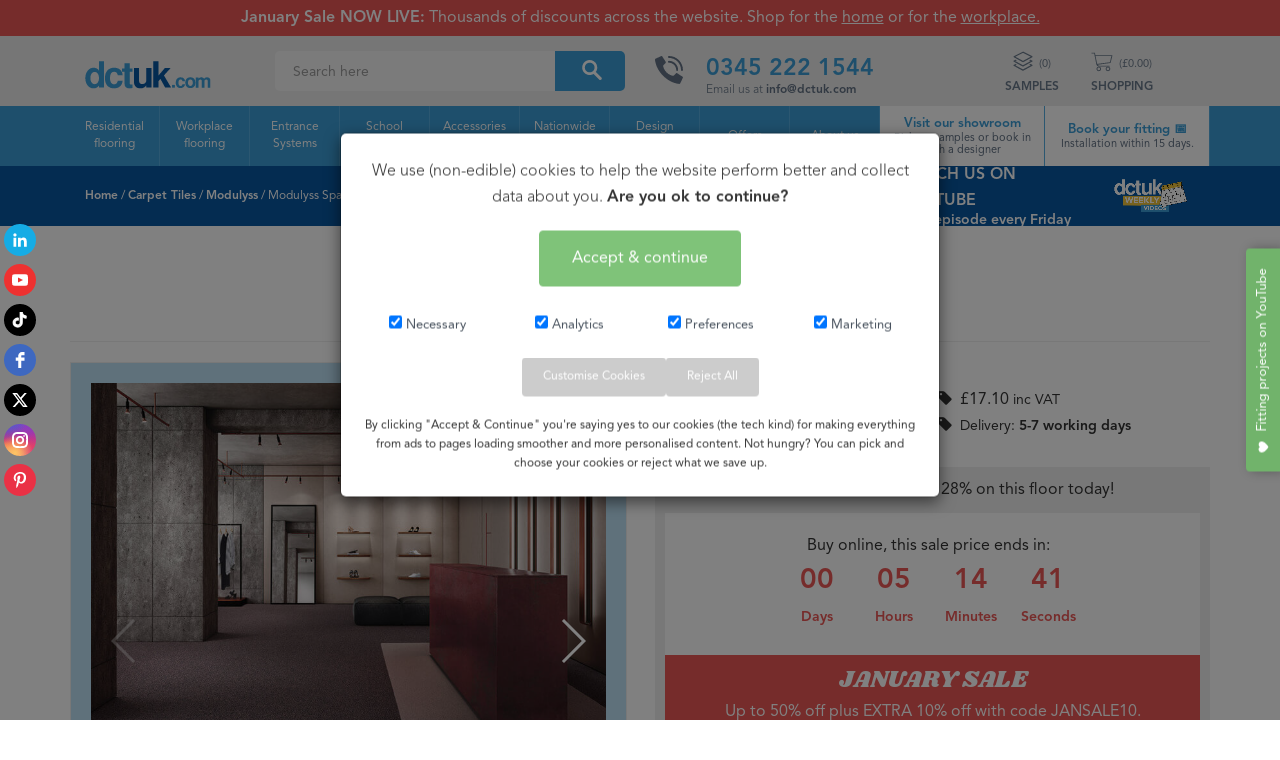

--- FILE ---
content_type: text/html; charset=utf-8
request_url: https://www.dctuk.com/carpet-tiles/modulyss/spark/%7B%7B
body_size: 68429
content:
<!DOCTYPE html>
<html>
<head>
<title>Modulyss Spark %7B%7B  Carpet Tiles | DCTUK</title>
  <!--  <script type="text/javascript">
      !function(a,b,c,d,e,f,g,h){a.RaygunObject=e,a[e]=a[e]||function(){
      (a[e].o=a[e].o||[]).push(arguments)},f=b.createElement(c),g=b.getElementsByTagName(c)[0],
      f.async=1,f.src=d,g.parentNode.insertBefore(f,g),h=a.onerror,a.onerror=function(b,c,d,f,g){
      h&&h(b,c,d,f,g),g||(g=new Error(b)),a[e].q=a[e].q||[],a[e].q.push({
      e:g})}}(window,document,"script","//cdn.raygun.io/raygun4js/raygun.min.js","rg4js");
    </script> -->
 <!--   
        <script type="text/javascript">
            rg4js('apiKey', 'bnvUC6Bme3f6YyP4XBvUw');
            rg4js('enableRealUserMonitoring', true); // Enables Real User Monitoring
        </script> 
     -->
	<meta http-equiv="Content-Type" content="text/html; charset=ISO-8859-1" /><meta name="viewport" content="width=device-width, initial-scale=1.0, minimum-scale=1.0" /><meta http-equiv="Cache-Control" content="no-cache, no-store, must-revalidate" /><meta http-equiv="Pragma" content="no-cache" /><meta http-equiv="Expires" content="0" /><link rel="stylesheet" type="text/css" href="/_css/style.css?version=192.2" /><link rel="stylesheet" type="text/css" href="/_css/newstyles.css?version=3.0" /><link rel="stylesheet" type="text/css" href="/_css/lib/font-awesome.min.css" /><link rel="stylesheet" type="text/css" href="/swiper/dist/css/swiper.min.css" /><link rel="stylesheet" href="https://fonts.googleapis.com/css?family=Shrikhand" /><link href="/_css/slim-lightbox.min.css" type="text/css" rel="stylesheet" /> <!--Lightbox iframes for forms-->
	<script src="/_scripts/slim-lightbox.min.js" type="text/javascript" charset="utf-8"></script>   
	<link rel="apple-touch-icon" sizes="180x180" href="/apple-touch-icon.png" /><link rel="icon" type="image/png" sizes="32x32" href="/favicon-32x32.png" /><link rel="icon" type="image/png" sizes="16x16" href="/favicon-16x16.png" /><link rel="mask-icon" href="/safari-pinned-tab.svg" color="#3b9dd6" /><meta name="msapplication-TileColor" content="#3b9dd6" /><meta name="theme-color" content="#ffffff" />

	 
<style>
	@media (max-width: 768px){
  #eapps-social-icons-1,
  .elfsight-app[id="eapps-social-icons-1"] {
    display: none !important;
  }
}

</style>

 	


<!-- Global site tag (gtag.js) - Google Analytics -->
<script async src="https://www.googletagmanager.com/gtag/js?id=G-EFKELFPVRT"></script>
<script>
    window.dataLayer = window.dataLayer || [];
    function gtag() { dataLayer.push(arguments); }
    gtag('js', new Date());

    gtag('config', 'G-EFKELFPVRT');
</script>

<!-- Google tag (gtag.js) --> 
<script async src="https://www.googletagmanager.com/gtag/js?id=AW-1059120112"></script> 
<script> window.dataLayer = window.dataLayer || [];
    function gtag() { dataLayer.push(arguments); }
    gtag('js', new Date());
    gtag('config', 'AW-1059120112');
</script>

<script>
    (function (i, s, o, g, r, a, m) { i['GoogleAnalyticsObject'] = r; i[r] = i[r] || function () { (i[r].q = i[r].q || []).push(arguments) }, i[r].l = 1 * new Date(); a = s.createElement(o), m = s.getElementsByTagName(o)[0]; a.async = 1; a.src = g; m.parentNode.insertBefore(a, m) })(window, document, 'script', 'https://www.google-analytics.com/analytics.js', 'ga'); ga('create', 'UA-10164942-1', 'auto'); ga('send', 'pageview'); ga('create', 'UA-10164942-1', {
        cookieFlags: 'max-age=7200;secure;samesite=none'
    });
  /*  gtag('config', 'AW-1059120112');*/
</script>
    <meta property="og:image" content="https://www.dctuk.com/Content/Images/f991a77a-2b63-422e-9e85-213cc8a8a87e.jpg" />

		<div id="darkness"></div>		
    
<link rel="canonical" href="https://www.dctuk.com/carpet-tiles/modulyss/spark" /><meta name="description" content="Modulyss Spark is part of the Delight collection and consists of 14 colourways. They include dark toned tiles with bold flickers of colour such as purple, green and orange and they, quite literally, give the effect of sparks flying through the nights sky." /></head>

<body>

<!-- Google Tag Manager (noscript) -->
<noscript><iframe src="https://www.googletagmanager.com/ns.html?id=GTM-MGRVCK"
height="0" width="0" style="display:none;visibility:hidden"></iframe></noscript>
<!-- End Google Tag Manager (noscript) -->


		


	<form name="aspnetForm" method="post" action="./{{" onsubmit="javascript:return WebForm_OnSubmit();" id="aspnetForm">
<div>
<input type="hidden" name="__EVENTTARGET" id="__EVENTTARGET" value="" />
<input type="hidden" name="__EVENTARGUMENT" id="__EVENTARGUMENT" value="" />
<input type="hidden" name="__VIEWSTATE" id="__VIEWSTATE" value="e6yJFBtCElrJ+T9aQiu7Th0QqTAtDGc1pZvT4+QdlKCW6Eg0VtI+BH6OPbfcJ2UgMJ3uGqjzs2rMu1XtF/MecwGTn3WNWaG5VXk7sX2fNhW2o9Kamg+adBdGoYjfRgFAfw359IN0Moxy+lQ0elvwfEFAElOASTkPCiBZgkuHglYkRkVMsYZubiO/Ii9MW3+KeKT/REk5XzKChTSZDha0lCSi+rGwjGyT0v+a/KwW6z92/oMGtCK4blYqU2Sc1ebyBeMtOi+tqrf1w+GNfFundR0SLylXF2cHu00KStsTfhnnzgAUSyDz/80MjD/V2h2eoRgfLRx7EwU46RwUj1mLu0kDB9SPQcsP3h/jrYCectYcCI947OqD62UxiZG7A9hS0Ajygzn0JU56KuNLRVMcwyrRTQanXjBR1URyrSYpJFqRpVE2Pmz/2tUvEKBfuSrimEUa5lmfM64z7MqOEIXJbCWdM6lV3NKfypKPLUfoXuFYNNCUtcXOyvksLvUMmCqa8tQ+HFunXz0n5WLzBlK5tZ5ASBXIYvgEpkkObgtvcKpAZcSa3f0HPYZJFVsAbuyAGMO4p36nTGwxXrrnDFbCPnm4fYuE3uJsKT+DKJeI7tBevEB7MkLMjZMA/kR513by4GkFpAAo6Nw8pGtxGoUbhbP4jgKhJvFIC6fsn9VD5758FKdUTFlRq/V/CVrp2kF9CX254LxX0sGPwWRLZ7IAi3DmzAfq8Zgxl+RbWjqhSWnjcn9L75msfnBpXWapPPQce0ZBk2HNkF3vJiiWG4IxzmUQ4XSK6hq3MliM6zuwQLS5ZvryVR0SvlzNH+5YZcnyzOytajijCKYPz7xWq+N49HFYNMUW6aQne/tIkvWFesgEbasRSCHkBWjcH8vvebNjaxv7VXL4C2OhuMOQ4BKDcUbgktQYxdbg3A12JEBIqYTwCuZR7P5kNaEehfIB2vheQ9+cVbRoJN7eySVLO/L+d8WxJ+VIGvAHh+nYJmh7QUdJvqa0G5dU6bu0FLqHOBlIcSfVXNgkoci5yODZggDR4S5wYy1my1WcZAxKMFUQMDZ7DC629M5wXia3+t5w6juM0Uc95pX+3Yam/EQ3cvwR5VM6PBurbAUWPUxyjAJ+cyIEaVIe8dyOf0MT4W0X4glsdpmtmh3RddCzI/qA5RblxPhuxB/0dxiK329j8BxuZQUFhBCV5lZv6eMCVyXuVIpXBrS0Yn6CObxK7dh9ItmY0LBUt2xPLV07YjURvTLq+UtOnNSeuhTEVhEbugpND8xtH3Yz5WdRsG1iYtZ55sqEA7saGZ1+98BsMBTWPMIX5qwVy9KbjSm0yHAIN9ANlIaR47ub148/duozkAjxbDN1m+7p9fQOsTsNSXhTrFCvtxgZemozFy/jD8TDkDFMe/i/maZBzb0cqoJWX87uffNzSvTBt77LcFHCqPJoiHegVFNPr6atNR9xOdueTmPXPL28Gmh1yGAqBh/n3mzyjoikjRUzMI6qGEPV2swYongtQfBuEUj2V9/mEGx0WxoQvDB74h8J3Ta6GNr2A5ao9XM5OKiYnF+eHP7GjKS0PDzJPKFjYXDUWD5ZRD+5vaPjBOHDAQW0N0NGrRXWN3pl4AwMRHAJ7/[base64]/0YqgahI38UKKHrb6EeuSqyLrRionQGsBnVwzxQmtUh/+sFczxDYFQ4Nlbh459FnxCq+53XlWsyM1w1eLsOvWDk/ZeSNU4N5QJWX5nw31BwMcZMEXN24qlYi1AdZcGiFir92imgP+nySLUNn4zDEPNyIpg1jy2mKqy0ZpFYWIdUDdYwt/Kt5OZoI7fZWJlQ0VP1u9Rn3pUhAIccL2GvJghfvM+4oK18naCLtph7OtGaLg+moswOXGug6oZl+KpoAl/tXxdTeYGMRY8JYmvllhCnDJ/XfvgtMQiNm7Pp/h/ImKjN5Aao3f8g6yO1JWPYwxi9aUimJbfoik79Y7M7Y9qWl7yAqX0E3cOgCZPf55nQHJo+uVMhoKBPYrB+xSRsr+U1WYY1pPr0ppaEJmz18YI2I+GCvLEoHVxldVNHXnhqFROr/G12puiSZlKnuV5oM/UyUpvgUQpl+NMv53eUtocig0oXZpgtZ2MjCt3Pc4zXk4oVRTs2nFusJzHKaHRf1SIkNTsZ4zMFJlLOuGsypnpFSU17ocDV3dGBHsDjPfyzixe4Cq+Fnupq00XWxeTy+QP/NOjqzh7LVWUbgg/ik43nsTwmIfJ0NSGaLOvMe55gbds5jTSvtYi3s6FdACz1KC63F861YcemNJkBs28pXugtTfTsmg+Ve/4mVngP6U91vm/LbPf+ZQVa7DFhvbeg6EprmSEohroWQSvL9pu+mtHYf7/joIF7GzwuksUA3vc8bezEUlTbejEWLpKpyy9LQMbbIepNTZhaSFDjYeamWRbG9uL2qigRvfHefLAURpo3VJBG1usPGckoo6IPqPDtcTLnby3AleeyEGDe38xcE6wAbjq77UKN3hrMbMF94/ygv0RCrSV/w3+YekXvgatTc8NSPPder9DQsi1Vkcux6AyQsw4txsq3+lFp14f3/TbS6GfC6xS1zb5xcWOafoh6UXJ9R0kVAs9nyZn2mX5GBAlmoy2PYfSc44BPUe00z9PQLWnoDEnNp2bKqEJ/IE9J125sjwqmjMa/W8wF7Im96BckBbSubqosxS5jxReUGepKCnwj9gyVu9fisLaSZWyNKyitImHGVvonCBqN7ObTAr9G1msioByaIjq51QQx/IQwXqfwp1sNPs4x5QBiynyvGOieA0/neBN97spHDsTQypTvRMjXL0kfYwwFJy8QYKkGRVY7I7RxLdQPmEq0eHCWQwmcMCsrSnZQRlCRFFBSwvgCjqbFEy90uAz9XPm537RrsaJzDVyvhtak5qTHoYKnTjCG4ZvS16TB0ObHicP+SC78sHVmVw" />
</div>

<script type="text/javascript">
//<![CDATA[
var theForm = document.forms['aspnetForm'];
if (!theForm) {
    theForm = document.aspnetForm;
}
function __doPostBack(eventTarget, eventArgument) {
    if (!theForm.onsubmit || (theForm.onsubmit() != false)) {
        theForm.__EVENTTARGET.value = eventTarget;
        theForm.__EVENTARGUMENT.value = eventArgument;
        theForm.submit();
    }
}
//]]>
</script>


<script src="https://ajax.aspnetcdn.com/ajax/4.6/1/WebForms.js" type="text/javascript"></script>
<script type="text/javascript">
//<![CDATA[
window.WebForm_PostBackOptions||document.write('<script type="text/javascript" src="/WebResource.axd?d=pynGkmcFUV13He1Qd6_TZNJMf6E1KZj8MuMxtasRXy05tf3c2SX9mSF_SdtINlvIEQvXj38-p4nPd4XEDssOpQ2&amp;t=638901572248157332"><\/script>');//]]>
</script>



<script src="https://ajax.aspnetcdn.com/ajax/4.6/1/WebUIValidation.js" type="text/javascript"></script>
<script src="https://ajax.aspnetcdn.com/ajax/4.6/1/MicrosoftAjax.js" type="text/javascript"></script>
<script type="text/javascript">
//<![CDATA[
(window.Sys && Sys._Application && Sys.Observer)||document.write('<script type="text/javascript" src="/ScriptResource.axd?d=NJmAwtEo3Ipnlaxl6CMhvqbqdFFMMK96mUTLZoW-UHKyDDFMTqa17I1CENyQYO1d_G9hH9vN6k9IVsKbreXGs5iqV_GNFHYcq_fJfiuy9XCIhNTbo0wIlcRoY-dUmarbJYW5l3lFQ9CsnOz2habBoDr0Mt0oeR4c-zExPmJe8Bo1&t=5c0e0825"><\/script>');//]]>
</script>

<script src="https://ajax.aspnetcdn.com/ajax/4.6/1/MicrosoftAjaxWebForms.js" type="text/javascript"></script>
<script type="text/javascript">
//<![CDATA[
(window.Sys && Sys.WebForms)||document.write('<script type="text/javascript" src="/ScriptResource.axd?d=dwY9oWetJoJoVpgL6Zq8OEoTouxaRAhkxeqLdewTfxfShHXxiSihdIf2SK5mnk5qrZTxnZT2MawNjjZ90mpoWFwNf8QuMJKaHgv0s_IM8MabCOMlSuP9TQGdUYLHM4rGwQ2YaB7Eg_6X39us_kOHC-fGMp6_Im2-FEVL71hFmpQ1&t=5c0e0825"><\/script>');//]]>
</script>

<script src="/ScriptResource.axd?d=eE6V8nDbUVn0gtG6hKNX_EmE9m8xwDtNJcR-oIW2PhFUgSsE8kADzod-1U7MoBpXbVgNc5XEX2DowrRKeYgmTczB7pmCl-dbYselQdvEE4FUer6L_-oP7RkC6fs8cCYL0&amp;t=5e95cc64" type="text/javascript"></script>
<script src="/ScriptResource.axd?d=mcAASOSteirJeuV-3by3Uep9Yh0fRnojwMdHffuKz9OwIHzORwWWmma8NBwMyVbeoCpRC34v3lPY6TUqaqtowP9LUfo_mT0z9IXK6dblYL01&amp;t=5e95cc64" type="text/javascript"></script>
<script src="/ScriptResource.axd?d=jwf4VSQi7LeShc44FJ-gAXg5GNJEY7G-7jDeRAlCcFg9HTetuYmHFFbVvwPyZ5SGHW0aBLyYcWFxqO9hRAKcFjDvYc3VSh98j4YGD1V7GI8YBo7Oy5WWog90rA5RApqE0&amp;t=5e95cc64" type="text/javascript"></script>
<script src="/ScriptResource.axd?d=nai7mGcYyE2dix_TwveLDdiyp8zuUyUMSnmNqjCBTZ4J88tLY9gphenMOBosVzGI_KPVJumb0lw0ffimnvwvaefWZvSjQd96K_uffiIIKOsKuayE-qpkutLGQJwVDAyX0&amp;t=5e95cc64" type="text/javascript"></script>
<script src="/ScriptResource.axd?d=yDT7ulzE00Yqzs5zd38bJwO-wsIjzPrf6A6aCBQf4S1rn3ueEfN7DcFaWaSzVHgoNLJE1y5ooGWlRIkabDtSUahCLCWKz4j7Us6_w7RL-MmiBpUyrP41tkKLRRzaK3hz0&amp;t=5e95cc64" type="text/javascript"></script>
<script src="/ScriptResource.axd?d=HEFpVKbnoeQjkjHkFKu3MKEYSU6C06ajE_OWyhBS6qWtBZfheI2-JBvUK8KDbLejOaGI7dKytvKt1ZL2rYX1Yw-HjQKvqwIfL9UmRfYUxpQ_G-kDwoiuZkCT3P0PWdgu0&amp;t=5e95cc64" type="text/javascript"></script>
<script src="/ScriptResource.axd?d=5ib3lCcyinHeLQmkwMF7Ek2_k56pxlRgzDaHb4dlV9ObcWCgnWA4SdUo1jD7d0tDRH1TOBadGlC6Jai1VFIC0zZVBFXSBwNPN7LZNSGSBW95L_Y0iqpKvHB7gkd_gFAL0&amp;t=5e95cc64" type="text/javascript"></script>
<script src="/ScriptResource.axd?d=iON9Jxe8QCRam1nkdNLgkYoAc4PP6bYKQr6oNujAGhi_OCBah2_0Blbk0libiNQJSB4cR37gcPf6NP5iCRKE3cv-F6p3efXLPHubvuJWR99VhVSZr5OdrnxacKr0JvlA0&amp;t=5e95cc64" type="text/javascript"></script>
<script src="/ScriptResource.axd?d=xGmPTKfsNy0_1Sr5I58kO_gZCXS16E2481hss4-hKlIqU-IXI1fJX0TsbkwI-whNdyDRh34wgk3KCkDQIBHdMmhJcRm5BmaJZs3KEqaMjUW0-9RkrI6DZv98VIwAFbYG0&amp;t=5e95cc64" type="text/javascript"></script>
<script src="/ScriptResource.axd?d=LQ1q2RBSthBAZhliMjtG_w_AW17ZQjg-2DVAERi5Us0gjCnGchDN9iQc_KNZigYXkl117Ns8jiSRd1ykcKw17KiAdugn3iR0Dwb5K9HEYUTugIwsx-Gjb2l2p_P_LSM60&amp;t=5e95cc64" type="text/javascript"></script>
<script src="/ScriptResource.axd?d=VOYD8Xe7kQA0lniBYXVpAk4Boxy8yl9i7R_9cyzLh-gVBlYUv79nhx97NkjzLule4TKMUKWtpxBgXUD-Pylq49Eek6p8RyNqAL3jRIByAXFQbk9Y01wCJzrewYM27jAA0&amp;t=5e95cc64" type="text/javascript"></script>
<script src="/ScriptResource.axd?d=hOeJu0xhC-uW6Gf8ooKdXvrz5Y0hwrIJwu_mPbHAolHXCWTCaUOhLzckrzRpKqTi1yyjtq_odqMe95o1c5UvIJB7LK-BUJBIUO3YiXsOHQ2ZFVJj561XFgU7E3S9m_i40&amp;t=5e95cc64" type="text/javascript"></script>
<script src="/ScriptResource.axd?d=XlV9GqTk6b5uqDuL38kZ4JhrA_3ZrYLw-MYY0t58eWKHHv7lL2su6brxOZ6BUNhpKz1ygiDV0YuQjAs9BKIuMwrZi0DoCU91-aWJ1SRriCvYKw_cWA7WA0cVGuiqzdmi0&amp;t=5e95cc64" type="text/javascript"></script>
<script type="text/javascript">
//<![CDATA[
function WebForm_OnSubmit() {
if (typeof(ValidatorOnSubmit) == "function" && ValidatorOnSubmit() == false) return false;
return true;
}
//]]>
</script>

<div>

	<input type="hidden" name="__VIEWSTATEGENERATOR" id="__VIEWSTATEGENERATOR" value="802AD4F1" />
	<input type="hidden" name="__PREVIOUSPAGE" id="__PREVIOUSPAGE" value="r5wzErGsGLv-2S11GyBC2he0UpxuXmMe0m5jRM0kSFKtRR7duH-EcMmTWPjLcSHuX7jk-CuEjLUlh9VlhO5_X61MqeV5KUkaD3dPY0wW2bY1" />
	<input type="hidden" name="__EVENTVALIDATION" id="__EVENTVALIDATION" value="e5z9evP7Osztf+TiOPqdFpS6LULqLe+mgFiTdoSdjrDG5bI2JS0apoThjXTu43vnwfUhaVrB7NLmF9P+Q60yPaITGDDi4ma/B8dBvsiKJF0el7esTgY3FFavFgXV2EWrQ70co8ALeoyBvxEdV/+RvEbp3v5ycDRliZ/qg1fx6a2nq8hIpMc4Cq0oYuXGrYpd0gg2eMbPgO2Jr+2D7gWvkuzK3iYp0dJmz9wfEkL1mDjgoUp5VL+DUedQaH7/NZUwp8eCE9Iy8/LZaHqIqoErIwkdgPmnxi/[base64]/NhENqsXDSLSVzd7HjlIi4u0jpU3qWjzoCkkxSganI7yVrAt4luTiVAvEtREhO1cq9WaQVs3n8X4KJgh3jtkfFhC+wXgkbLQGOe4WgvSzFUqsiNbyNaAsNAqeS7sp/+5sqCBW7XL4U+JJJLKn79zg1Q3IZ9gkYDH+Yh2Wy44f+L8dhXhh4inhjoUTHWTV7OUR3Um+UU20qxQB9vd+b8aAO0+W2Q6pECGsvvrTLlCLmnr+ej0gFu74SOyJ8Uq40X5dO2sUnsEd3MCB2VWxjMlLaQThOuPeXr6NSmDFVR/+OKIkQCpdBGO6E1eCV8ntUQeP09my5Af8slDfa9WW2x/lG+Z8Q83Y4RUa7fge6znilWNlB0GO73xRuzqzQFVhUc5Truv016aWZmWnyC7OjCRXKIWF+Ee0OEm3hVDFVr9mI4fmnKBYhJsbBQ8b3OT8PY1zwbefzvrhhaEJofVwd31aRR/R7inohYAcpYKKmYvGVYrlgJCya1wQvXeCWPy6W30g7HkfjLrCmrNGBqY2WVWPcG/LhLKfHtMnaZw0gYvAMOr+wCRdY2nq/F6Dej7VnL9frhlMshpXpKTyUt9saRg4g==" />
</div>

	<script type="text/javascript">
//<![CDATA[
Sys.WebForms.PageRequestManager._initialize('ctl00$ScriptManager', 'aspnetForm', ['tctl00$MainContent$UpdatePanel2','','tctl00$MainContent$ctl00$ctl00','','tctl00$MainContent$ctl01$ctl00','','tctl00$MainContent$UpdatePanel1',''], [], [], 90, 'ctl00');
//]]>
</script>

	
	   
    
    
    

<!----------------------- LOGO AND BASKET ----------------------->


<style>
body { margin: 0; padding: 0; }
.soon[data-scale=xxs] { font-size:1.4rem;}
.df-classic .doofinderLogo {display:none!important}
	#ml-webforms-popup-3637048 {z-index:1!important}

	.schoolbannertop a, .schoolbannertop a:hover {font-weight:normal;color:#FFF}
	#treats25:hover { cursor: pointer; text-decoration:underline }
</style>
	
	<!-- Google Tag Manager -->
<script>    
(function(w,d,s,l,i){w[l]=w[l]||[];w[l].push({'gtm.start':
new Date().getTime(),event:'gtm.js'});var f=d.getElementsByTagName(s)[0],
j=d.createElement(s),dl=l!='dataLayer'?'&l='+l:'';j.async=true;j.src=
'https://www.googletagmanager.com/gtm.js?id='+i+dl;f.parentNode.insertBefore(j,f);
    })(window, document, 'script', 'dataLayer', 'GTM-MGRVCK');   
</script>
<!-- End Google Tag Manager -->
<link rel="preconnect" href="https://fonts.googleapis.com">
<link rel="preconnect" href="https://fonts.gstatic.com" crossorigin>
 <link href="https://fonts.googleapis.com/css2?family=Creepster&display=swap" rel="stylesheet">
   

<script type="text/x-mustache-template" id="df-carpet-template">
{{#is_first}}
  {{#banner}}
    <div class="df-banner">
      <a {{#blank}}target="_blank"{{/blank}} href="{{link}}" data-role="banner" data-banner="{{id}}">
        <img src="{{#remove-protocol}}{{image}}{{/remove-protocol}}">
      </a>
    </div>
  {{/banner}}
{{/is_first}}
{{#total}}
  {{#results}}
    <div class="df-card" data-role="result">
      <a class="df-card__main" href="{{#url-params}}{{{link}}}{{/url-params}}" data-role="result-link" data-dfid="{{dfid}}">
        {{#image_link}}
          <figure class="df-card__image">
            <img src="{{#remove-protocol}}{{image_link}}{{/remove-protocol}}" alt="{{title}}">
          </figure>
        {{/image_link}}
        <div class="df-card__content">
          <div class="df-card__title">{{title}}</div>
          <div class="df-card__description">{{{description}}}</div>
          {{#price}}
          <div class="df-card__pricing">
            <span class="df-card__price {{#sale_price}}df-card__price--old{{/sale_price}}">
                   {{#format-currency}}{{dct:price_ex_vat}}{{/format-currency}}
            </span>
            {{#sale_price}}
              <span class="df-card__price df-card__price--new">
                {{#format-currency}}{{sale_price}}{{/format-currency}}
              </span>
            {{/sale_price}}
          </div>
          {{/price}}
          {{#df_rating}}
          <div>
            <div class="df-rating" title="{{df_rating}}">
              <div class="df-rating__value" style="width: {{#rating-percent}}{{df_rating}}{{/rating-percent}}">
                <i>★</i><i>★</i><i>★</i><i>★</i><i>★</i>
              </div>
              <div class="df-rating__placeholder">
                <i>★</i><i>★</i><i>★</i><i>★</i><i>★</i>
              </div>
            </div>
          </div>
          {{/df_rating}}
        </div>
      </a>
    </div>
  {{/results}}
{{/total}}
{{^total}}
  {{#noResultsHTML}}{{{noResultsHTML}}}{{/noResultsHTML}}
  {{^noResultsHTML}}
    <p class="df-no-results">{{#translate}}Sorry, no results found.{{/translate}}</p>
  {{/noResultsHTML}}
{{/total}}
</script>
    
    
<script>
var doofinder_script ='//cdn.doofinder.com/media/js/doofinder-classic.7.latest.min.js';
(function(d,t){var f=d.createElement(t),s=d.getElementsByTagName(t)[0];f.async=1;
  f.src='https:'+doofinder_script;
  f.setAttribute('charset','utf-8');
  s.parentNode.insertBefore(f,s)}(document,'script')
);
var dfClassicLayers = [{
  "queryInput": "#newsearchbox",
  "hashid": "44ecb07671e121cf576c2a7a80226627",
  "urlHash": false,
  "zone": "eu1",
	"historyPlugin": true,
  "display": {
    "lang": 'en',
    "width": "90%",
    "align": "center",
	 "top": "106px",
	  "height": "75%",
	  "closeOnClick": "true",
    "results": {
      "template": document.getElementById('df-carpet-template').innerHTML
    },
  }
}];
</script>
	
	
<script>
        function checkIsMobile() {
        
            if (/Android|webOS|iPhone|iPad|iPod|BlackBerry|IEMobile|Opera Mini/i.test(navigator.userAgent))
            {
                return true;
            }
            else
            {
                return false;                       
            }
        };
        //Ends Added by Parth
    </script>
              <div id="header" class="bk-white">
				  
  <div class="schoolbannertop" style="text-align:center"><span>January Sale NOW LIVE:</span> Thousands of discounts across the website. Shop for the <a href="/home">home</a> or for the <a href="/carpet-tiles/offices">workplace.</a></div> 

    
	
     

			
 



				  
				 

        <div class="wrappernew">
      			<div class="container3">
             
                  <div class="col-lg-2 col-md-2 col-sm-2">
                    <div id="logooption"><a href="/" class="not-active"><div class="logo1"><img src="/_images/svg/dctuklogo2023.svg" alt="DCTUK Logo Discount Carpet Tiles"></div></a></div>
                  </div>
                <div class="col-lg-4 col-md-4 col-sm-4">
                  	  
              <input name="search" type="text" id="newsearchbox" placeholder="Search here"> 
                <div class="magnify">
                  <img src="/_images/svg/magnifying-glass-white.svg" title="Search DCTUK"/>
                </div>
                   </div>
						 
				  <div class="col-lg-3 col-md-3 col-sm-3">
     <div class="splide">
	<div class="splide__track">
		<ul class="splide__list">
			<li class="splide__slide"><div class="icon"><img src="/_images/svg/newnav/phone-call2.svg"/></div><div class="main"><div class="phonenumber"><a href="tel:03452221544" id="BasketPhonenumber">0345 222 1544</a></div><div class="mime">Email us at <a style="color:#637284" href="mailto:info@dctuk.com" id="BasketMail">info@dctuk.com</a></div></div></li>
		</ul>
	</div>
</div>
    
  </div>	
				    <div class="col-lg-3 col-md-3 col-sm-3">
    <ul id="jetmenu" class="topspecial jetmenu blue">   
      



<li class="right js-basket">
    <a href="/Basket"><img src="/_images/svg/shoppingcart2021c.svg" alt="Shopping Basket" width="22px" height="22px"  >&nbsp;&nbsp;(£<span id="basket-total" class="js-basket-total">0.00</span>)<div class="smalltxt">SHOPPING</div></a>
    <div class="megamenu half-width" id="productcolouring">
        <div class="row">
            <div class="col-lg-12 col-md-12 col-sm-12">
                <ul class="first">
                    <li class="title">You have <span id="samplebasketitems" class="js-basket-quantity">0</span> tiles in your basket</li>

                    
                    
                 
                </ul>
                <ul class="invoice">
                    <li class="total">Shopping Basket Total<span class="total-right">£<span class="js-basket-total">0.00</span></span></li>
                </ul>
            </div>
        </div>
        <div class="row">
            <div class="col-lg-6 col-md-6 col-sm-6">
                <div class="subtext">Remember we can beat any competitor price.</div>
            </div>
            <div class="col-lg-6 col-md-6 col-sm-6">
                <a href="/Basket" class="checkout-button">Go to Checkout</a>
            </div>
        </div>

    </div>
</li>

      
<li class="right js-samples-basket">
    <a href="/Basket/Samples">
    <img src="/_images/svg/samplesgrey.svg" alt="Samples Basket" width="20px" height="20px" style="margin-bottom:6px;">&nbsp;&nbsp;(<span id="samplebasketitems" class="js-samples-total-number">0</span>)<div class="smalltxt">SAMPLES</div></a>
    <div class="megamenu half-width" id="samplecolouring">
        <div class="row">
            <div class="col-lg-12 col-md-12 col-sm-12">
                <ul class="first" id="samplecolouringsub">
                    <li class="title" id="samplecolouringsub">You have <span id="samplebasketitems" class="js-samples-total-string">0 samples </span>  in your samples basket</li>
                    
                    
                    
                </ul>
                <ul class="invoice" id="samplecolouringsub">
                    <li class="total">You have <span class="js-samples-left-string">4 sample requests</span> left<span class="total-right"><span class="js-samples-left-number">4</span>/4</span></li>
                </ul>
            </div>
        </div>
        <div class="row">
            <div class="col-lg-6 col-md-6 col-sm-6">
                <div class="subtext"><a href="#">Get 4 free samples sent to your door in under 24hrs.</a></div>
            </div>
            <div class="col-lg-6 col-md-6 col-sm-6">
                <a href="/Basket/Samples" class="samples-button">Go to Samples Basket</a>
            </div>
        </div>

    </div>
</li>

<script>
    
</script>
      </ul>
  </div>
 
</div>
		   		</div>
              
               
            
        
	
		</div>
						
                      
						
    
		
					  
                
				

      
                        
                   
                 
       <p class="timer" data-to="49735" data-speed="1500">49735</p>      
                      
            
        
	
	

   
    
    	
	
   
 
    
    <!-- Mobile Navigation -->
<nav class="nav" id="nav" style="height:85px">
   <div class="logomobile"><a href="/" class="not-active"><img src="/_images/svg/dctuklogo2023.svg" alt="DCTUK Logo"></a></div>
		    <div class="mobilechecks">
		                    <a href="tel:03452221544" id="newsearchbox">
                    <div style="position: relative; padding-top: 20px; display: inline-block">
                        <img src="https://www.dctuk.com/_images/svg/search2.svg" alt="Search" style="width:40px;"/>
                        </div>    
                    </a>
				
                    <a href="tel:03452221544">
                    <div id="mobilenav_callus" style="position: relative; padding-top: 20px; display: inline-block">
                        <img src="https://www.dctuk.com/_images/svg/callus2.svg" alt="Telephone us" style="width:40px;"/>
                        </div>    
                    </a>
                    
                   <a href="/Basket/Samples">
                        <div style="position: relative; padding-top: 20px; display: inline-block">
                            <span class="badge badgesample" style="position: absolute; right: -5px; top: 10px; background: #4c5a6b; text-align: center; color: white; padding: 6px 9px; font-size: 13px; border-radius: 25px 25px 25px 25px"></span>
                            <img src="https://www.dctuk.com/_images/svg/samplesbasketicon2019.svg" alt="Sample Basket" style="width: 40px;" />
                        </div>
                        
                    </a>
                    <a href="/Basket/">
                        <div style="position: relative; padding-top: 20px; display: inline-block">
                            <span class="badge badgeshopping" style="position: absolute; right: -12px; top: 10px; background: #4c5a6b; text-align: center; color: white; padding: 6px 9px; font-size: 13px; border-radius: 25px 25px 25px 25px"></span>
                            <img src="https://www.dctuk.com/_images/svg/shoppingbasketicon2019.svg" alt="Shopping Basket" style="width: 40px;" />
                        </div>
                    </a>
                </div>
    <!-- Menu open button -->
    <a class="nav__btn-open  waypoint" href="#">
        <span class="nav__btn-icon"></span>
    </a>
 
    <!-- Main container of navigation -->
    <div class="nav-list-wrapper" id="nav-list-wrapper">
        <!-- Menu title -->
        <span class="nav__title">WELCOME</span>
       
        <!-- Menu close button -->
        <span class="nav__btn-close"></span>
 
        <div class="nav-list-container">
            <ul class="nav-list">
				
              <li class="nav-list__item">
                <a class="nav-list__link nav-list__link--primary" href="javascript:void(0);">
                   
                  Residential Shop
                </a>
                <ul class="nav-list__sub">
            
                  <li class="nav-list__item"><a class="nav-list__link" href="/home" target="_self">Shop all home</a></li>
                  <li class="nav-list__item"><a class="nav-list__link" href="/carpet-tiles/nouveau-home" target="_self">Nouveau carpet tiles</a></li>
				     <li class="nav-list__item"><a class="nav-list__link" href="/carpet-tiles/heuga" target="_self">Heuga carpet tiles</a></li>	
                    <li class="nav-list__item"><a class="nav-list__link" href="/carpet-tiles/pick-and-mix" target="_self">Pick 'n' Mix tiles</a></li>
                    <li class="nav-list__item"><a class="nav-list__link" href="/carpet-tiles/british-carpet-tiles" target="_self">British carpet tiles</a></li>
                     <li class="nav-list__item"><a class="nav-list__link" href="/luxury-vinyl/residential-gluedown" target="_self">Gluedown LVT</a></li>
                          <li class="nav-list__item"><a class="nav-list__link" href="/luxury-vinyl/residential-click" target="_self">Click LVT</a></li>
                          <li class="nav-list__item"><a class="nav-list__link" href="/luxury-vinyl/parquet-flooring" target="_self">Herringbone LVT</a></li>
							 <li class="nav-list__item"><a class="nav-list__link" href="/luxury-vinyl/slate" target="_self">Slate design LVT</a></li>
							 <li class="nav-list__item"><a class="nav-list__link" href="/luxury-vinyl/concrete" target="_self">Concrete design LVT</a></li>
							<li class="nav-list__item"><a class="nav-list__link" href="/luxury-vinyl/stone-marble" target="_self">Stone/Marble LVT</a></li>
							 <li class="nav-list__item"><a class="nav-list__link" href="/luxury-vinyl/warm-wood" target="_self">Warm Wood LVT</a></li>
							 <li class="nav-list__item"><a class="nav-list__link" href="/luxury-vinyl/dark-wood" target="_self">Dark Wood LVT</a></li>
							<li class="nav-list__item"><a class="nav-list__link" href="/luxury-vinyl/grey-wood" target="_self">Grey Wood LVT</a></li>
               </ul>
</li>
				              <li class="nav-list__item">
                <a class="nav-list__link nav-list__link--primary" href="javascript:void(0);">
                   
                 Commercial Shop
                </a>
                <ul class="nav-list__sub">
            
                  <li class="nav-list__item"><a class="nav-list__link" href="/carpet-tiles/offices" target="_self">Workplace carpet tiles</a></li>
					<li class="nav-list__item"><a class="nav-list__link" href="/schools" target="_self">School flooring</a></li>
                  <li class="nav-list__item"><a class="nav-list__link" href="/carpet-tiles/cushion-backed" target="_self">Cushion backed carpet tiles</a></li>
				                     
                    <li class="nav-list__item"><a class="nav-list__link" href="/vinyl" target="_self">Sheet vinyl</a></li>
			         <li class="nav-list__item"><a class="nav-list__link" href="/vinyl/safety" target="_self">Safety vinyl</a></li>		
                     <li class="nav-list__item"><a class="nav-list__link" href="/luxury-vinyl" target="_self">Luxury vinyl tiles</a></li>
                          <li class="nav-list__item"><a class="nav-list__link" href="/linoleum" target="_self">Linoleum / Marmoleum</a></li>
                          <li class="nav-list__item"><a class="nav-list__link" href="/rubber-flooring" target="_self">Rubber flooring</a></li>
					 <li class="nav-list__item"><a class="nav-list__link" href="/entrance-systems" target="_self">Entrance systems</a></li>	
							 <li class="nav-list__item"><a class="nav-list__link" href="/accessories/adhesives" target="_self">Adhesives</a></li>
							 <li class="nav-list__item"><a class="nav-list__link" href="/accessories/underlay" target="_self">Underlay</a></li>
							<li class="nav-list__item"><a class="nav-list__link" href="/accessories/underlay" target="_self">Stair nosings</a></li>
							 <li class="nav-list__item"><a class="nav-list__link" href="/accessories/underlay" target="_self">Transitions/Edgings</a></li>
               </ul>
</li>
       				 <li class="nav-list__item">
                        <a class="nav-list__link nav-list__link--primary" href="/designs">Designs in a Box</a>
				</li>
                
  
                <li class="nav-list__item">
                        <a class="nav-list__link nav-list__link--primary" href="javascript:void(0);">
                           
                            Carpet Tiles by Brand
                        </a>
                        <ul class="nav-list__sub">
                           
                            
                            
                              <li class="nav-list__item"><a class="nav-list__link" href="/carpet-tiles/nouveau" target="_self">Nouveau Commercial</a></li>
                             <li class="nav-list__item"><a class="nav-list__link" href="/carpet-tiles/nouveau-home" target="_self">Nouveau Home</a></li>
                           <li class="nav-list__item"><a class="nav-list__link" href="/carpet-tiles/balsan">Balsan</a></li> 
                           <li class="nav-list__item"><a class="nav-list__link" href="/carpet-tiles/desso" target="_self">Tarkett Desso</a></li>
                            <li class="nav-list__item"><a class="nav-list__link" href="/carpet-tiles/interface" target="_self">Interface/Heuga</a></li>
                           
							 <li class="nav-list__item"><a class="nav-list__link" href="/carpet-tiles/mohawk" target="_self">Mohawk</a></li>
						
							 <li class="nav-list__item"><a class="nav-list__link" href="/carpet-tiles/burmatex" target="_self">Burmatex</a></li>
                            <li class="nav-list__item"><a class="nav-list__link" href="/carpet-tiles/heckmondwike" target="_self">Heckmondwike</a></li>
                           
                            <li class="nav-list__item"><a class="nav-list__link" href="/carpet-tiles/paragon" target="_self">Paragon</a></li>
                            <li class="nav-list__item"><a class="nav-list__link" href="/carpet-tiles/tessera" target="_self">Forbo Tessera</a></li>
					<li class="nav-list__item"><a class="nav-list__link" href="/carpet-tiles/ege" target="_self">EGE</a></li>
                            <li class="nav-list__item"><a class="nav-list__link" href="/carpet-tiles/gradus" target="_self">Gradus</a></li>  
      <li class="nav-list__item"><a class="nav-list__link" href="/carpet-tiles/milliken" target="_self">Milliken</a></li>  
             
                            
					</ul>
                    </li>
                               <li class="nav-list__item">
                        <a class="nav-list__link nav-list__link--primary" href="javascript:void(0);">
                           
                            Carpet Tiles by Colour
                        </a>
                        <ul class="nav-list__sub">
                           
                            
                            
                              <li class="nav-list__item"><a class="nav-list__link" href="/carpet-tiles/brown" target="_self"><i class="fa fa-circle" aria-hidden="true" style="color:#634932"></i> &nbsp; Beige &amp; Brown</a></li>
                             <li class="nav-list__item"><a class="nav-list__link" href="/carpet-tiles/black" target="_self"><i class="fa fa-circle" aria-hidden="true" style="color:#5a5a5a"></i> &nbsp; Black &amp; Grey</a></li>
                              <li class="nav-list__item"><a class="nav-list__link" href="/carpet-tiles/blue" target="_self"><i class="fa fa-circle" aria-hidden="true" style="color:#1B3B6E"></i> &nbsp; Blue &amp; Navy</a></li>
                            <li class="nav-list__item"><a class="nav-list__link" href="/carpet-tiles/green" target="_self"><i class="fa fa-circle" aria-hidden="true" style="color:#4D732E"></i> &nbsp; Green &amp; Lime</a></li>
                            <li class="nav-list__item"><a class="nav-list__link" href="/carpet-tiles/purple" target="_self"><i class="fa fa-circle" aria-hidden="true" style="color:#61336E"></i> &nbsp; Purple &amp; Pink</a></li>
                            <li class="nav-list__item"><a class="nav-list__link" href="/carpet-tiles/yellow" target="_self"><i class="fa fa-circle" aria-hidden="true" style="color:#B7522B"></i> &nbsp; Yellow &amp; Orange</a></li>
                            <li class="nav-list__item"><a class="nav-list__link" href="/carpet-tiles/red" target="_self"><i class="fa fa-circle" aria-hidden="true" style="color:#C52629"></i> &nbsp; Red &amp; Burgandy</a></li>
               
                      
								   </ul>
                       
                    </li> 
                                <li class="nav-list__item">
                        <a class="nav-list__link nav-list__link--primary" href="javascript:void(0);">
                           
                            Vinyl/LVT/Rubber
                        </a>
                        <ul class="nav-list__sub">
                           
                          <li class="nav-list__item"><a class="nav-list__link boldarrows" href="#" target="_self">LVT</a>
                            <ul class="nav-list__sub">
                              <li class="nav-list__item"><a class="nav-list__link boldarrows" href="#" target="_self">Shop by Brand</a>
                                <ul class="nav-list__sub">
									   <li class="nav-list__item"><a class="nav-list__link" href="/luxury-vinyl/hflor" target="_self">HFLOR</a></li>
								  <li class="nav-list__item"><a class="nav-list__link" href="/luxury-vinyl/tarkett" target="_self">Tarkett</a></li>
                                  <li class="nav-list__item"><a class="nav-list__link" href="/luxury-vinyl/polyflor" target="_self">Polyflor</a></li>
                               		   <li class="nav-list__item"><a class="nav-list__link" href="/luxury-vinyl/berryalloc" target="_self">BerryAlloc</a></li> 
                                 <li class="nav-list__item"><a class="nav-list__link" href="/luxury-vinyl/luvanto" target="_self">Luvanto</a></li>

                                 <li class="nav-list__item"><a class="nav-list__link" href="/luxury-vinyl/milliken" target="_self">Milliken</a></li>
                                                 <li class="nav-list__item"><a class="nav-list__link" href="/luxury-vinyl/balsan" target="_self">Balsan</a></li>
                                 <li class="nav-list__item"><a class="nav-list__link" href="/luxury-vinyl/interface" target="_self">Interface</a></li> 
									 <li class="nav-list__item"><a class="nav-list__link" href="/luxury-vinyl/gerflor-commercial" target="_self">Gerflor Commercial</a></li>
								 <li class="nav-list__item"><a class="nav-list__link" href="/luxury-vinyl/gerflor-residential" target="_self">Gerflor Home</a></li>	
                           </ul></li>
                           <li class="nav-list__item"><a class="nav-list__link boldarrows" href="#" target="_self">Shop Commercial</a>
                            <ul class="nav-list__sub">
                              <li class="nav-list__item"><a class="nav-list__link" href="/luxury-vinyl/commercial-gluedown" target="_self">Gluedown LVT</a></li>
                              <li class="nav-list__item"><a class="nav-list__link" href="/luxury-vinyl/commercial-click" target="_self">Click LVT</a></li>
                              <li class="nav-list__item"><a class="nav-list__link" href="/luxury-vinyl/commercial-looselay" target="_self">Looselay LVT</a></li>
                        
                       </ul></li>
                       <li class="nav-list__item"><a class="nav-list__link boldarrows" href="#" target="_self">Shop Residential</a>
                        <ul class="nav-list__sub">
                          <li class="nav-list__item"><a class="nav-list__link" href="/luxury-vinyl/residential-gluedown" target="_self">Gluedown LVT</a></li>
                          <li class="nav-list__item"><a class="nav-list__link" href="/luxury-vinyl/residential-click" target="_self">Click LVT</a></li>
       
                          <li class="nav-list__item"><a class="nav-list__link" href="/luxury-vinyl/parquet-flooring" target="_self">Herringbone LVT</a></li>
							 <li class="nav-list__item"><a class="nav-list__link" href="/luxury-vinyl/slate" target="_self">Slate design LVT</a></li>
							 <li class="nav-list__item"><a class="nav-list__link" href="/luxury-vinyl/concrete" target="_self">Concrete design LVT</a></li>
							<li class="nav-list__item"><a class="nav-list__link" href="/luxury-vinyl/stone-marble" target="_self">Stone/Marble LVT</a></li>
							 <li class="nav-list__item"><a class="nav-list__link" href="/luxury-vinyl/warm-wood" target="_self">Warm Wood LVT</a></li>
							 <li class="nav-list__item"><a class="nav-list__link" href="/luxury-vinyl/dark-wood" target="_self">Dark Wood LVT</a></li>
							<li class="nav-list__item"><a class="nav-list__link" href="/luxury-vinyl/grey-wood" target="_self">Grey Wood LVT</a></li>
                              </ul>
</li></ul></li>
                            


                        </li>
                        
                        <li class="nav-list__item"><a class="nav-list__link boldarrows" href="#" target="_self">Sheet Vinyl</a>
                          <ul class="nav-list__sub">
                               <li class="nav-list__item"><a class="nav-list__link" href="/vinyl/safety" target="_self">Safety vinyl</a></li>
							   <li class="nav-list__item"><a class="nav-list__link" href="/vinyl/polyflor" target="_self">Polyflor</a></li>
                            <li class="nav-list__item"><a class="nav-list__link" href="/vinyl/altro" target="_self">Altro</a></li>
                            <li class="nav-list__item"><a class="nav-list__link" href="/vinyl/forbo" target="_self">Forbo</a></li>
							 <li class="nav-list__item"><a class="nav-list__link" href="/vinyl/gerflor" target="_self">Gerflor</a></li>  
                           <li class="nav-list__item"><a class="nav-list__link" href="/vinyl/hflor" target="_self">HFLOR Vinex</a></li>  


                     </ul>
                      </li>
				
				                        <li class="nav-list__item"><a class="nav-list__link boldarrows" href="#" target="_self">Linoleum</a>
                          <ul class="nav-list__sub">
                            <li class="nav-list__item"><a class="nav-list__link" href="/linoleum/forbo-marmoleum" target="_self">Forbo</a></li>
                       <li class="nav-list__item"><a class="nav-list__link" href="/linoleum/gerflor" target="_self">Gerflor</a></li>

                     </ul>
                      </li>
				
				   <li class="nav-list__item"><a class="nav-list__link boldarrows" href="/rubber-flooring" target="_self">Rubber Flooring</a>
                     <ul class="nav-list__sub">
                            <li class="nav-list__item"><a class="nav-list__link" href="/rubber-flooring/nora" target="_self">Nora</a></li>
                            <li class="nav-list__item"><a class="nav-list__link" href="/rubber-flooring/jaymart" target="_self">Jaymart</a></li>
                            <li class="nav-list__item"><a class="nav-list__link" href="/rubber-flooring/polyflor" target="_self">Polyflor</a></li>
                    

                     </ul>
                      </li>
                     
                    
			 
					</ul>
                    </li>
                              
                    
   
                    
                        <li class="nav-list__item">
                        <a class="nav-list__link nav-list__link--primary" href="javascript:void(0);">
                           
                           Accessories
                        </a>
        <ul class="nav-list__sub">
                           
                            
                            
                   
          <li class="nav-list__item"><a class="nav-list__link" href="/accessories/adhesives" target="_self">Adhesives</a></li>                                                      
          <li class="nav-list__item"><a class="nav-list__link" href="/accessories/screed-feathering" target="_self">Screed/Feather</a></li>                       
         <li class="nav-list__item"><a class="nav-list__link" href="/accessories/transition-edging" target="_self">Transitions/Edging</a> </li>
							<li class="nav-list__item"><a class="nav-list__link" href="/accessories/nosings" target="_self">Stair Nosings</a> </li>                     
          <li class="nav-list__item"><a class="nav-list__link" href="/accessories/underlay" target="_self">Underlay</a> </li>
		</ul>
				</li>
		
		
   
       
        <li class="nav-list__item">
          <a class="nav-list__link nav-list__link--primary" href="javascript:void(0);">
             
          Nationwide Fitting
          </a>
			        <ul class="nav-list__sub">
                           
                            
                            
                   
          <li class="nav-list__item"><a class="nav-list__link" href="/fitting" target="_self">Book your fitting</a></li>                                                      
          <li class="nav-list__item"><a class="nav-list__link" href="/projects/commercial-offices" target="_self">Offices</a></li>                       
         <li class="nav-list__item"><a class="nav-list__link" href="/projects/churches" target="_self">Churches</a> </li>
							<li class="nav-list__item"><a class="nav-list__link" href="/projects/education" target="_self">Education</a> </li>                     
          <li class="nav-list__item"><a class="nav-list__link" href="/projects/hospitality" target="_self">Hospitality</a> </li>
          <li class="nav-list__item"><a class="nav-list__link" href="/projects/residential" target="_self">Residential housing</a> </li>
          <li class="nav-list__item"><a class="nav-list__link" href="/projects/public-sector" target="_self">Public sector</a> </li>
          <li class="nav-list__item"><a class="nav-list__link" href="/projects/transport" target="_self">Transport/Travel</a> </li>	
          <li class="nav-list__item"><a class="nav-list__link" href="/projects/retail-food" target="_self">Retail</a> </li>							
		</ul>
			
        </li>

				
				 <li class="nav-list__item">
                        <a class="nav-list__link nav-list__link--primary" href="/london">London Showroom</a>
				</li>	  
           <li class="nav-list__item">
                        <a class="nav-list__link nav-list__link--primary" href="/offers">Offers</a>
        </li>   
			
							
							    <li class="nav-list__item">
                        <a class="nav-list__link nav-list__link--primary" href="javascript:void(0);">
                           
                           Useful Info
                        </a>
                        <ul class="nav-list__sub">
                           
                            
                           <li class="nav-list__item"><a class="nav-list__link" href="/london" target="_self">London Showroom</a> </li>
                          <li class="nav-list__item"><a class="nav-list__link" href="/trade" target="_self">Trade Accounts</a> </li>
						<li class="nav-list__item"><a class="nav-list__link" href="/fitting" target="_self">Fitting Service</a> </li>	
                      <li class="nav-list__item"><a class="nav-list__link" href="/designlab" target="_self">Design Lab</a> </li>							
                                 <li class="nav-list__item"><a class="nav-list__link" href="/blog" target="_self">Blog</a> </li>
                        <li class="nav-list__item"><a class="nav-list__link" href="/contact-us" target="_self">Contact us</a> </li>
						<li class="nav-list__item"><a class="nav-list__link" href="/delivery-rates" target="_self">Delivery rates</a> </li>
						<li class="nav-list__item"><a class="nav-list__link" href="/faq" target="_self">FAQs</a> </li>
						</ul>
							</li>	
							
				 <li class="nav-list__item">
                        <a class="nav-list__link nav-list__link--primary xmenusamples" href="/Basket/Samples">
                           
                           <img src="/_images/svg/samplebasketmenu.svg" style="width:28px; margin-right:10px;"/> Sample Box
                        </a>
				</li>
				 <li class="nav-list__item">
                        <a class="nav-list__link nav-list__link--primary xmenushopping" href="/Basket">
                           
                           <img src="/_images/svg/shopbasketmenu.svg" style="width:28px; margin-right:10px;" alt="Shopping Basket"/> Shopping Basket
                        </a>
				</li>
			</ul>
		</div>
	</div>
	</nav>
    
    
    
    <!--Desktop navigation-->
    	<nav class="desktopnav">
        <div class="container3 ">
             <ul id="jetmenu" class="jetmenu blue">   
				
				    <li class="shopnav"><a class="not-active">Residential flooring</a>
				<div class="megamenu full-width">
          <div class="row">
            
            <div class="col-lg-8 col-md-8 col-sm-8">
              <div class="col-lg-3 col-md-3 col-sm-3 heightfix">
                 <ul>
                    <li class="title"><a href="/carpet-tiles">Carpet Tiles</a></li>     
                    <li><a href="/carpet-tiles/nouveau-home">Nouveau Home</a></li>    
					    <li><a href="/carpet-tiles/itc">ITC</a></li>    
                    <li><a href="/carpet-tiles/hard-residential-carpet-tiles">Durable carpet tiles</a></li>
                    <li><a href="/carpet-tiles/soft-residential-carpet-tiles">Soft carpet tiles</a></li>
                    <li><a href="/carpet-tiles/pick-and-mix">Pick 'N' Mix tiles</a></li>
					<li><a href="/carpet-tiles/tessera/forbo-flotex">Forbo Flotex planks</a></li> 
                    <li class="last"><a href="/british-carpet-tiles">British carpet tiles</a> </li>
                    </ul>
                    <ul>
                 
                    <li><a href="/carpet-tiles/brown/"><div class="shapebrown"></div>Beige &amp; Brown</a></li>                                       
                    <li><a href="/carpet-tiles/black/"><div class="shapeblack"></div>Black &amp; Grey</a></li>
                    <li><a href="/carpet-tiles/blue/"><div class="shapeblue"></div>Blue &amp; Navy</a></li>
                    <li><a href="/carpet-tiles/green/"><div class="shapegreen"></div>Green &amp; Lime</a></li>                                 
                    <li><a href="/carpet-tiles/purple/"><div class="shapepurple"></div>Purple &amp; Pink</a></li>	
                    <li><a href="/carpet-tiles/yellow/"><div class="shapeyellow"></div>Yellow &amp; Orange</a></li>	 
                    <li class="last"><a href="/carpet-tiles/red/"><div class="shapered"></div>Red &amp; Burgundy</a></li>	 
                                                                                  
                                 </ul>
				  <ul>
				     <li class="last"><a href="/home"><strong>Shop all home</strong></a> </li>
				  </ul>
                                 
                               </div>

             <div class="col-lg-3 col-md-3 col-sm-3 heightfix">
               <ul>
                 <li class="title"><a href="/luxury-vinyl/residential">LVT Homepage</a></li>                                     
                 <li><a href="/luxury-vinyl/living-room">Reception rooms</a></li>
                 <li><a href="/luxury-vinyl/bathroom">Bathrooms</a></li>
                 <li><a href="/luxury-vinyl/bedroom">Bedrooms</a></li>                                 
                 <li class="last"><a href="/luxury-vinyl/kitchen">Kitchens</a></li>
                 </ul>
                 <ul>
                   <li class="title">LVT by Brand</li>	
                 <li><a href="/luxury-vinyl/polyflor">Polyflor</a></li>                                       
                 <li><a href="/luxury-vinyl/hflor">HFLOR</a></li>
					     <li><a href="/luxury-vinyl/berryalloc">BerryAlloc</a></li>	
                 <li><a href="/luxury-vinyl/luvanto">Luvanto</a></li>			 
                 <li><a href="/luxury-vinyl/tarkett">Tarkett</a></li>   
                 <li><a href="/luxury-vinyl/milliken">Milliken</a></li>            
                 <li><a href="/luxury-vinyl/gerflor-residential">Gerflor</a></li>         
                 <li class="last"><a href="/luxury-vinyl/forbo">Forbo</a></li>	
                                                                
               </ul>
               
             </div>
             
             <div class="col-lg-3 col-md-3 col-sm-3 heightfix">
              <ul>
                <li class="title">LVT by Type</li>
                <li><a href="/luxury-vinyl/parquet-flooring">Herringbone LVT</a></li>   
                <li><a href="/luxury-vinyl/residential-gluedown">Gluedown LVT</a></li>     
                <li><a href="/luxury-vinyl/residential-click">Click LVT</a></li>  
				<li><a href="/luxury-vinyl/grey-wood">Grey Wood LVT</a></li>    
				<li><a href="/luxury-vinyl/dark-wood">Dark Wood LVT</a></li>    
				<li><a href="/luxury-vinyl/warm-wood">Warm Wood LVT</a></li>  
				<li><a href="/luxury-vinyl/slate">Slate LVT</a></li>   
				<li><a href="/luxury-vinyl/concrete">Concrete LVT</a></li>  
				<li class="last"><a href="/luxury-vinyl/stone-marble">Stone/Marble LVT</a></li>    
                                                    
              </ul>

         
          

               
             </div>  
                           
             <div class="col-lg-3 col-md-3 col-sm-3 heightfix">
               <ul>
                 <li class="title">Linoleum</li>
                 <li><a href="/linoleum/forbo-marmoleum">Forbo</a></li>   
                  <li class="last"><a href="/linoleum/gerflor">Gerflor</a></li>                                                 
               </ul>
				 
				               <ul>
                <li class="title">Engineered Wood</li>

               
                  <li class="last"><a href="/wood-flooring/tarkett">Tarkett Segno</a></li>                                              
              </ul>
            
             </div>                            
                       
                           </div>

                           <div class="col-lg-4 col-md-4 col-sm-4">
<div class="row">
                             <div class="col-lg-6 col-md-6 col-sm-6">
                               <div class="residentialmenubox"><p>Polyflor Camaro</p></div>
                               <a href="/luxury-vinyl/polyflor/" title="Polyflor Camaro LVT"><img src="/_images/Site/camaromenu.jpg" loading="lazy" title="Polyflor Camaro LVT" style="width:100%; margin-bottom:20px;"/></a>
                            
              
                                               </div>     
                 

  <div class="col-lg-6 col-md-6 col-sm-6">
   <div class="residentialmenubox"><p>Fitting Service</p></div>
   <a href="/fitting/" title="Flooring fitting services for your home"><img src="/_images/Site/1fittinghome.jpg" loading="lazy" title="Flooring fitting services for your home" style="width:100%; margin-bottom:20px;"/></a>  

                               </div>
                             </div>
                             <div class="row">
                               <div class="col-lg-6 col-md-6 col-sm-6">
                                 <div class="residentialmenubox"><p>Gerflor</p></div>
                                 <a href="/luxury-vinyl/gerflor-residential" target="_blank" title="Gerflor Creation 30"><img src="/_images/Site/gerflormenu.jpg" loading="lazy" title="Gerflor for the home" style="width:100%; margin-bottom:20px;"/></a>
                              
                
                                                 </div>     
                   
 
    <div class="col-lg-6 col-md-6 col-sm-6">
     <div class="residentialmenubox"><p>Carpet tiles</p></div>
     <a href="/carpet-tiles/nouveau-home" title="Carpet tiles for the home"><img src="/_images/Site/1carpettiles.jpg" loading="lazy" title="Shop all carpet tiles for the home" style="width:100%; margin-bottom:20px;"/></a>  
       
                                 </div>
                               </div> 
                               
                       </div>  

					</div>
		</li>
          
   				<li class="shopnav"><a class="not-active">Workplace flooring</a>
					<div class="megamenu full-width">

					
                            
                        	<div class="col-lg-5ths col-md-5ths col-sm-2 heightfix">
								<ul>
                  <li class="title"><a href="/carpet-tiles">Carpet Tiles</a></li>
                 
                                    <li><div class="topratedbox"><div style="float:left;padding-top:2px;"><a href="/carpet-tiles/nouveau">Nouveau</a></div> <div class="toprated">TOP RATED &#x1F44D;</div></div></li> 
								 
									 <li><a href="/carpet-tiles/balsan">Balsan</a></li>                               
                                    <li><a href="/carpet-tiles/desso">Tarkett Desso</a></li> 
                                    <li><a href="/carpet-tiles/interface">Interface</a> / <a href="/carpet-tiles/heuga">Heuga</a></li>    
									  <li><a href="/carpet-tiles/mohawk">Mohawk</a></li>
								 <li><a href="/carpet-tiles/burmatex">Burmatex</a> </li>
                                    <li><a href="/carpet-tiles/tessera">Forbo Tessera</a> </li> 
                                    <li><a href="/carpet-tiles/paragon">Paragon</a></li>
                                    <li><a href="/carpet-tiles/gradus">Gradus</a></li>
                                    <li><a href="/carpet-tiles/ege">EGE</a></li>
                                  <li><a href="/carpet-tiles/milliken">Milliken</a> </li>  	
                                    <li><a href="/carpet-tiles/heckmondwike">Heckmondwike</a> </li>
					
								</ul>

							</div>
						
						                        	<div class="col-lg-5ths col-md-5ths col-sm-2 heightfix">
														
												

				<ul>
									<li class="title">Carpet tiles by Colour</li>
                  <li><a href="/carpet-tiles/brown/"><div class="shapebrown"></div>Beige &amp; Brown</a></li>                                       
                  <li><a href="/carpet-tiles/black/"><div class="shapeblack"></div>Black &amp; Grey</a></li>
                  <li><a href="/carpet-tiles/blue/"><div class="shapeblue"></div>Blue &amp; Navy</a></li>
                  <li><a href="/carpet-tiles/green/"><div class="shapegreen"></div>Green &amp; Lime</a></li>                                 
                  <li><a href="/carpet-tiles/purple/"><div class="shapepurple"></div>Purple &amp; Pink</a></li>	
                  <li><a href="/carpet-tiles/yellow/"><div class="shapeyellow"></div>Yellow &amp; Orange</a></li>	 
                  <li class="last"><a href="/carpet-tiles/red/"><div class="shapered"></div>Red &amp; Burgundy</a></li>	 
                                                                 
								</ul>
														
   									<ul>
                  <li class="title"><a href="">Trending</a></li>
										<li><a href="/designs">Designs in a Box</a></li>	
											<li><a href="/carpet-tiles/cushion-backed">Cushion Backed Carpet Tiles</a></li>	
						 <li><a href="/new">Brand New to DCTUK</a></li>				
						 <li><a href="/carpet-tiles/sustainable">Sustainable Carpet Tiles</a></li>				
                           <li><a href="/designs/peach-fuzz">Pantone Colour of the Year</a></li>    
							 <li class="last"><a href="/british-carpet-tiles">British Carpet Tiles</a></li>              
								</ul>
								

                                
		                                                 

							</div>  
                            
                        	<div class="col-lg-5ths col-md-5ths col-sm-2 heightfix">
								
                            

								<ul>
                                    <li class="title"><a href="/carpet-planks">Carpet Planks</a></li>
									 <li><a href="/carpet-tiles/balsan/planks">Balsan</a></li> 
                                   <li><a href="/carpet-planks/forbo">Forbo</a> </li>             
									<li><a href="/carpet-tiles/tessera/forbo-flotex">Forbo Flotex</a> </li>  
                                    <li><a href="/carpet-planks/interface">Interface</a></li>
                                    
									 <li><a href="/carpet-planks/heckmondwike">Heckmondwike</a> </li>
									    <li><a href="/carpet-planks/milliken">Milliken</a> </li>  
									<li class="last"><a href="/carpet-planks/desso">Desso</a></li> 
								</ul> 
								
	
										<ul>
									<li class="title">Carpet Tiles by Space</li>
																		<li><a href="/carpet-tiles/offices">Offices</a></li>   							
									<li><a href="/carpet-tiles/entrances-walkways">Entrances</a></li>                                       
                          									<li class="last"><a href="/schools">Schools</a></li>   
								
                                        
								</ul>
                
							</div>     
						
						                       	<div class="col-lg-5ths col-md-5ths col-sm-2 heightfix">
									 <ul>
                                    <li class="title"><a href="/luxury-vinyl">LVT by Brand</a></li>
                                       <li><a href="/luxury-vinyl/balsan">Balsan</a></li> 
										    <li><a href="/luxury-vinyl/forbo">Forbo</a></li>	
                                           <li><a href="/luxury-vinyl/gerflor-commercial">Gerflor</a></li>  
                                    <li><a href="/luxury-vinyl/polyflor">Polyflor</a></li>
							 <li><a href="/luxury-vinyl/tarkett">Tarkett</a></li> 
										  <li><a href="/luxury-vinyl/berryalloc">BerryAlloc</a></li>	
                  <li><a href="/luxury-vinyl/milliken">Milliken</a></li>         
                                    <li class="last"><a href="/luxury-vinyl/interface">Interface</a></li>   
                                            
                </ul>   
													
								<ul>
									<li class="title">LVT by Install</li>
                                     <li><a href="/luxury-vinyl/commercial-gluedown">Gluedown LVT</a></li> 
                  <li><a href="/luxury-vinyl/commercial-click">Click LVT</a></li>
                  <li class="last"><a href="/luxury-vinyl/commercial-looselay">Looselay LVT</a></li>                                      
							
								</ul>
                                
		                                                 

							</div> 
                            
     
                            
                              
						                
                            
							<div class="col-lg-5ths col-md-5ths col-sm-2 heightfix">
								
								                            <ul>
                              <li class="title"><a href="/vinyl">Sheet Vinyl</a></li>
				           <li><a href="/vinyl/polyflor">Polyflor</a></li>
					      <li><a href="/vinyl/altro">Altro</a></li> 
            <li><a href="/vinyl/forbo">Forbo</a></li> 	
																 <li><a href="/vinyl/hflor">HFLOR Vinex</a></li> 
                   
																	 <li><a href="/vinyl/gerflor">Gerflor</a></li>	
      <li><a href="/vinyl-tiles">Interlocking vinyl tiles</a></li>
				<li class="last"><a href="/vinyl/safety">All safety flooring</a></li>														
          </ul>
								
																                            <ul>
                              <li class="title"><a href="/linoleum">Linoleum</a></li>
				<li><a href="/linoleum/forbo-marmoleum">Forbo Marmoleum</a></li>
				<li class="last"><a href="/linoleum/gerflor">Gerflor</a></li>
          </ul>
					
																		<ul>
                                    <li class="title"><a href="/rubber-flooring">Rubber Flooring</a></li>
								<li><a href="/rubber-flooring/nora">Nora</a></li> 
                                    <li><a href="/rubber-flooring/polyflor">Polyflor</a> </li>    
                                    <li class="last"><a href="/rubber-flooring/jaymart">Jaymart</a></li>              
								</ul>
				
								
							</div>
                            
				                           
                        
                            

						
					</div>
				</li>
				 
				  <li class="shopnav"><a href="/entrance-systems" class="not-active">Entrance Systems</a>
					<div class="megamenu full-width" style="min-height:0px;">
						<div class="row">
							<div class="col-lg-12 col-md-12 col-sm-12" id="jonmenu">
							<a href="/entrance-systems"><img src="/_images/Site/entrances0.jpg" style="width:18%; height:auto; margin-right:1%;" title="Click here to shop all entrance systems"/></a>
			
                <a href="/entrance-systems/custom-size-matwell-aluminium-frames"><img src="/_images/Site/entrances1.jpg" style="width:18%; height:auto; margin-right:1%;" title="Custom size aluminimum frames entrance matting"/></a>
              
                  <a href="/entrance-systems/modular-floating-entrance-systems"><img src="/_images/Site/entrances2.jpg" style="width:18%; height:auto; margin-right:1%;" title="Modular and floating entrance matting systems"/></a>
								
				 <a href="/entrance-systems/secondary-entrance-matting-sheet-format"><img src="/_images/Site/entrances3.jpg" style="width:18%; height:auto; margin-right:1%;" title="Secondary entrance matting in sheet format"/></a>
								
					 <a href="/entrance-systems/secondary-entrance-matting-tile-format"><img src="/_images/Site/entrances4.jpg" style="width:18%; height:auto;" title="Secondary entrance matting in tile format"/></a>				
                  </div>						
			
            </div>
          
					</div>
				</li> 
                
        
                
		 <li><a href="/schools" class="not-active">School flooring</a></li>
                
              
                
               
                
                

                
         
      	
				 <li class="shopnav"><a class="not-active">Accessories &amp; Adhesives</a>
					<div class="megamenu full-width">
						<div class="row">
							<div class="col-lg-7 col-md-7 col-sm-7 col-xs-6" id="jonmenu">
							<a href="/bostik-store"><img src="/_images/Site/store1.jpg" style="width:32%; height:auto; margin-right:1%;" title="Bostik Flooring Store"/></a>
			
                <a href="/fball-store"><img src="/_images/Site/store2.jpg" style="width:32%; height:auto; margin-right:1%;" title="FBall Flooring Adhesives"/></a>
              
                  <a href="/uzin-store"><img src="/_images/Site/store3b.jpg" style="width:32%; height:auto" title="Uzin Flooring Store"/></a>
                  </div>						
							<div class="col-lg-3 col-md-3 col-sm-3 col-xs-6">
							<a href="/accessories/adhesives"><div class="bostik1">
							
								
							<div class="bostikheader">Shop all Adhesives</div>
							<div class="bostiksub">All the sticky stuff you need for carpet tiles, sheet vinyl & LVT.</div>	
							
							</div></a>
								
								
							<a href="/accessories/underlay"><div class="bostik2">
							
								
							<div class="bostikheader">Shop all Underlay</div>
							<div class="bostiksub">Acoustic protection for all floor types and environments.</div>	
							
							</div></a>								

							</div>
							
							
							
								<div class="col-lg-2 col-md-2 col-sm-2 col-xs-6">
								<ul>
                                 
                                    <li ><a href="/accessories/screed-feathering" >Screed/Feathering</a> </li>
							
                                                                      
									 <li><a href="/accessories/nosings">Stair Nosings</a></li> 
									 <li><a href="/accessories/transition-edging">Transitions/Edging</a></li> 	
									 
								<li><a href="/accessories/vinyl-accessories">Vinyl Accessories</a></li> 	
                              	<li><a href="/accessories/feature-strips">Feature Strips</a></li> 	
                                    </ul>
                                   
		
							</div>
            </div>
            <div class="row">
              <div class="col-lg-12 col-md-12 col-sm-12 col-xs-6">
                <a href="/accessories/adhesives/sticky-stuff-carpet-tile-adhesive" ><img src="/_images/Site/sticky5.gif" loading="lazy" style="width:100%" title="Sticky Stuff Carpet Tile Adhesive"/></a>
                </div>
            </div>
					</div>
				</li> 
        
     
			
         <li class="shopnav"><a href="/fitting" class="not-active">Nationwide fitting</a>
				 <div class="megamenu full-width">
	
			
					
					  <div class="row">
            
              <div class="col-lg-12 col-md-12 col-sm-12">
                 <div class="shopthelookline2">We can offer stress-free fitting for the home or workplace.   <a class="shoplook" href="/fitting" title="Click for stress-free nationwide fitting">Book fitting</a> <a class="shoplook" href="/projects" title="DCTUK Fitting Projects">Recent projects</a> <a class="shoplook" href="/recycle-now" title="Recycling your old carpet tiles">Recycle Now</a> </div>
				  
              </div>
      				
              </div>
					 
					 
				<div class="recentprojects">
					
            <div class="row">
				 <div class="col-lg-8r col-md-8r col-sm-8r">
					<a href="https://www.dctuk.com/projects/commercial-offices" title="Commercial office projects"><img src="https://www.dctuk.com/_images/home/sectoroffices.jpg"  title="Commercial offfice installations" loading="lazy"/></a>
					<a href="https://www.dctuk.com/projects/commercial-offices" title="Commercial office projects"><p>Offices</p></a>
					<a href="https://www.dctuk.com/projects/commercial-offices/all" title="View all office projects"><p>Browse all projects (169)</p></a> 
				</div>
			 <div class="col-lg-8r col-md-8r col-sm-8r">
				 	 <a href="https://www.dctuk.com/projects/churches" title="Church and non-profit projects"><img src="https://www.dctuk.com/_images/home/sectorchurches.jpg"  title="Church installations" loading="lazy"/></a> 
					<a href="https://www.dctuk.com/projects/churches" title="Church and non-profit projects"><p>Non-profit</p></a> 
				 <a href="https://www.dctuk.com/projects/churches/all" title="View all churches"><p>Browse all projects (18)</p></a> 
				</div>				
			 <div class="col-lg-8r col-md-8r col-sm-8r">
				 	<a href="https://www.dctuk.com/projects/education" title="School and college projects"><img src="https://www.dctuk.com/_images/home/sectoreducation.jpg"  title="School installations" loading="lazy"/></a>
					<a href="https://www.dctuk.com/projects/education" title="School and college projects"><p>Education</p></a> 
				 <a href="https://www.dctuk.com/projects/education/all" title="View all education projects"><p>Browse all projects (26)</p></a> 
				</div>
			 <div class="col-lg-8r col-md-8r col-sm-8r">
				 	 <a href="https://www.dctuk.com/projects/hospitality" title="Hospitality and leisure projects"><img src="https://www.dctuk.com/_images/home/sectorhospitality.jpg"  title="Hotel and leisure installations" loading="lazy"/></a>
					<a href="https://www.dctuk.com/projects/hospitality" title="Hospitality and leisure projects"><p>Hospitality</p></a>
				 			<a href="https://www.dctuk.com/projects/hospitality/all" title="View all hospitality"><p>Browse all projects (14)</p></a>
				</div>
			 <div class="col-lg-8r col-md-8r col-sm-8r">
				 	 <a href="https://www.dctuk.com/projects/residential" title="Residential projects"><img src="https://www.dctuk.com/_images/home/sectorresidential.jpg"  title="Residential installations" loading="lazy"/></a>	 
					<a href="https://www.dctuk.com/projects/residential" title="Residential projects"><p>Housing</p> </a>
				 		<a href="https://www.dctuk.com/projects/residential/all" title="View all residential projects"><p>Browse all projects (34)</p> </a>
				</div>		
					 <div class="col-lg-8r col-md-8r col-sm-8r">
			 	  <a href="https://www.dctuk.com/projects/retail-food" title="Retail and food projects"><img src="https://www.dctuk.com/_images/home/sectorretail2.jpg" title="Retail and food installations" loading="lazy"/></a>		 
					<a href="https://www.dctuk.com/projects/retail-food" title="Retail and food projects"><p>Retail/Food</p></a> 
				 	<a href="https://www.dctuk.com/projects/retail-food/all" title="View all retail projects"><p>Browse all projects (13)</p></a>
				</div>			
			 <div class="col-lg-8r col-md-8r col-sm-8r">
			 	 <a href="https://www.dctuk.com/projects/public-sector" title="Public sector projects"><img src="https://www.dctuk.com/_images/home/sectorpublic.jpg"  title="Public sector installations" loading="lazy"/></a>		 
					 <a href="https://www.dctuk.com/projects/public-sector" title="Public sector projects"><p>Public Sector</p></a>
				 	 <a href="https://www.dctuk.com/projects/public-sector/all" title="View all public sector projects"><p>Browse all projects (9)</p></a>
				</div>			
			 <div class="col-lg-8r col-md-8r col-sm-8r">
				 	 <a href="https://www.dctuk.com/projects/transport" title="Transport and travel projects"><img src="https://www.dctuk.com/_images/home/sectortransport.jpg"  title="Transport and travel installations" loading="lazy"/></a>	 
					<a href="https://www.dctuk.com/projects/transport" title="Transport and travel projects"><p>Transport/Travel</p></a> 
				  <a href="https://www.dctuk.com/projects/transport/all" title="View all public sector projects"><p>Browse all projects (4)</p></a>
				</div>			
					
			</div>	
   </div>
					           
            </div>
				</li> 
           

     
            <li class="shopnav"><a href="/designlab" class="not-active">Design Service</a>
				 	 <div class="megamenu full-width">
	
			
					
					  <div class="row">
            
              <div class="col-lg-12 col-md-12 col-sm-12">
                 <div class="shopthelookline2">We offer a free bespoke design service for commercial projects.   <a class="shoplook" href="/designlab" title="Click for more about our design service">Bespoke Designs</a> <a class="shoplook" href="/designs" title="Click for pre-made designs">Designs in a Box</a> </div>
				  
              </div>
      				
              </div>
					 
					 
				
					
            <div class="row" style="padding:0px 15px">
						
					
<div class="elfsight-app-6c47775f-8476-4425-959c-c87caebb32af" data-elfsight-app-lazy></div>
			</div>	
   
					           
            </div>
				 
				 
				 
				 
				 </li>
				 
	   
			
		<li class="shopnav"><a href="/offers" class="not-active">Offers</a></li>
				
              
            
				<li class="shopnav" id="about"><a class="not-active">About us</a>
				<div class="megamenu full-width" id="moremenu">
          <div class="row">
            
          
              <div class="col-lg-5ths col-md-5ths col-sm-5ths heightfix">
                 <ul>
                    <li class="title">About us</li>     
                    <li><a href="/story">Our story</a></li>      
					 <li><a href="/our-team">Our team</a></li>  
                    <li><a href="/blog">Our blog</a></li>
                    <li><a href="/careers">Careers</a></li>
					    <li><a href="/charitable-giving">Charitable Giving</a></li>
					    <li><a href="/competition-winners">Giveaways</a></li>	
                    <li class="last"><a href="/contact">Contact us</a></li>
                    </ul>
				</div>
              <div class="col-lg-5ths col-md-5ths col-sm-5ths heightfix">
                 <ul>
                    <li class="title">Services</li>  	
					  <li><a href="/london">London showroom</a></li> 
					 <li><a href="/fitting">Commercial fitting</a></li>  
                    <li><a href="/designlab">Free design service</a></li>						 
                    <li><a href="/match-my-colour">Match my colour</a></li>
                    <li><a href="/designs">Designs in a box</a></li>				 
                    <li><a href="/beat-it">Beat my price</a></li>
                    <li class="last"><a href="/pay-later">Pay later</a></li> 
                    </ul>
				</div>
              <div class="col-lg-3 col-md-5ths col-sm-5ths heightfix">
                 <ul>
                    <li class="title">Podcast</li>     
                    <li><a href="https://www.dctuk.com/live/podcasts" target="_blank">YouTube</a></li> 	
                    <li><a href="https://open.spotify.com/show/0suBKUdONGWr6jdl2AK4Hb" target="_blank">Spotify</a></li>					 
					 <li><a href="https://podcasts.apple.com/gb/podcast/the-affordable-design-podcast/id1568341254" target="_blank">Apple Podcasts</a></li>  
					 <li class="last"><a href="https://podcasts.google.com/feed/aHR0cHM6Ly9hbmNob3IuZm0vcy81YmNlZWQzOC9wb2RjYXN0L3Jzcw?sa=X&ved=0CAMQ4aUDahcKEwj4nLX_7a3xAhUAAAAAHQAAAAAQBQ" target="_blank">Google Podcasts</a></li> 					 					 
                    </ul>
				</div>
              <div class="col-lg-3 col-md-5ths col-sm-5ths heightfix">
                 <ul>
                    <li class="title">Social</li>     	
					 <li><a href="https://www.linkedin.com/company/dctukdesign" target="_blank">LinkedIn</a></li> 						 
                    <li><a href="https://www.instagram.com/dctukdesign/" target="_blank">Instagram</a></li>					 
					 <li><a href="https://www.facebook.com/dctuk/" target="_blank">Facebook</a></li>  
                    <li><a href="https://uk.pinterest.com/dctukdesign/" target="_blank">Pinterest</a></li>
					 <li><a href="https://www.twitter.com/dctuk/" target="_blank">Twitter</a></li> 	
					 <li><a href="https://www.tiktok.com/@dctuk/" target="_blank">TikTok</a></li>  
					   <li class="last"><a href="https://www.dctukmerch.com" target="_blank">Merch Store</a></li>	
                    </ul>
				</div>			  
              <div class="col-lg-5ths col-md-5ths col-sm-5ths heightfix">
                 <ul>
                    <li class="title">Help</li>     
                    <li><a href="/delivery-rates">Delivery rates</a></li>      
					 <li><a href="/money-back-guarantee/">Returns</a></li>  
                    <li><a href="/faq">FAQs</a></li>
                    <li><a href="/installation-guide">Installation guides</a></li>
                    <li><a href="/projects">Case studies</a></li>					 
                    <li><a href="/trade">Trade accounts</a></li>
					<li class="last"><a href="/how-much-will-new-flooring-cost">Flooring cost calculator</a></li>
					 
                    </ul>
				</div>			  

					</div>
						</div>
				</li>

            <li id="showroom">
                <a href="/london" class="not-active">
                    <p>Visit our showroom</p>
                    <p>Pick up samples or book in with a designer</p>
                </a>
            </li>
            <li id="showroom">
                <a href="/fitting" class="not-active">
                    <p>Book your fitting &#x1F4C5;</p>
                    <p>Installation within 15 days.</p>
                </a>
            </li>
<!-- 				
					<li id="youtube"><a href="/fitting" class="not-active">Book your fitting today &#x1F4C5;</a></li> -->
			
			</ul>
		</div>
		</nav>
        
        
    <script src="https://ajax.googleapis.com/ajax/libs/jquery/3.5.1/jquery.min.js"></script>
    <script type="text/javascript">
        if ((window.location.href.toLowerCase().indexOf("basket") == -1 && window.location.href.toLowerCase().indexOf("order/orderdetails") == -1) && !checkIsMobile()) {
            $(".desktopnav").css("display", "block");
        }
</script>

         
        </div>    

        <input type="hidden" name="ctl00$ctl20$hiddenFieldGCID" id="ctl00_ctl20_hiddenFieldGCID" />  


        
        
        <script src="https://code.jquery.com/jquery-3.5.1.min.js"></script>
		<script type="text/javascript" src="/_scripts/jetmenu.js"></script>
		<script type="text/javascript">
		    jQuery().jetmenu();
		    /*jQuery(document).ready(function(){  
		    $().jetmenu();
		    });*/
		</script>
         

 
    <script type='text/javascript' src="/_scripts/lib/bootstrap.min.js"></script>  


    <script type="text/javascript" src="/_scripts/lib/scripts.js"></script>
 	<script type='text/javascript' src='/js/gambit-torchbox-min.js' async></script>
<link href='/_css/gambit-torchbox.css' rel='stylesheet' type='text/css'>

 <script>
     // Define dataLayer and the gtag function.
     window.dataLayer = window.dataLayer || [];
     function gtag() { dataLayer.push(arguments); }

   
     // Set default consent to 'denied' as a placeholder
     // Determine actual values based on your own requirements
     var SessionId = 'yon0rrxs2sxp0sc3p5xrulhj'
     var mySessionId = localStorage.getItem("mySessionId");
     if (mySessionId == null) {
         //  var $modal = $("#js-cookie-modal");
         //  $modal.modal("show");
         gtag('consent', 'default', {
             'ad_storage': 'denied',
             'ad_user_data': 'denied',
             'ad_personalization': 'denied',
             'analytics_storage': 'denied'
         });
     }
     else {
         var ConsentMode = localStorage.getItem("ConsentMode");
         if (ConsentMode == "AcceptAll") {
             gtag('consent', 'default', {
                 'ad_storage': 'granted',
                 'ad_user_data': 'granted',
                 'ad_personalization': 'granted',
                 'analytics_storage': 'granted'
             });
         }
         else if (ConsentMode == "AcceptSelection") {
             var Marketing = localStorage.getItem("Marketing");
             var Preferences = localStorage.getItem("Preferences");
             var Analytics = localStorage.getItem("Analytics");
             var Necessary = localStorage.getItem("Necessary");
             gtag('consent', 'default', {
                 'analytics_storage': Analytics,
                 'ad_storage': Marketing,
                 'ad_user_data': Necessary,
                 'ad_personalization': Preferences
             });
         }
         else {
             gtag('consent', 'default', {
                 'ad_storage': 'denied',
                 'ad_user_data': 'denied',
                 'ad_personalization': 'denied',
                 'analytics_storage': 'denied'
             });
         }

         }    
 </script>  





  

	






        
    

	
        <div id="wrapper">        
		<div class="container">
 			<div id="content">
				

		<script src="/swiper/dist/js/swiper.min.js"></script>	

	                

<script src="https://cdnjs.cloudflare.com/ajax/libs/prefixfree/1.0.7/prefixfree.min.js" type="text/javascript"></script>
<script type="text/javascript" src="/_scripts/Site/AjaxPageCall.js"></script> 
<script src="https://maxcdn.bootstrapcdn.com/bootstrap/3.4.1/js/bootstrap.min.js"></script>


<script type="text/javascript" async>
    function displayPopUp() {
        $('#pname').popover({
            placement: "bottom",
            trigger: "manual",
            content: $('#popover-content').html(),
            html: true,
            css: true,
        title: "<div><img src='/_images/svg/icons/pound.svg' class='imageHeight' /><span class='setPadding'>You won’t get it cheaper. Our price promise.</span><span id='dismiss'>Got it</span></div>",
        }).popover("show");

        $('#dismiss').click(function (e) {
            $('.popover').popover('hide');
        });
    }
</script>

    <style type="text/css">
		
          .entrance-textarea{
            font-size: 13px;
    font-weight: 500;
    border: 1px solid #b5b5b5;
    border-radius: 2px;
    background-color: #fff;
    padding: 10px 10px;
    width: 100%;
        }

		html {
  scroll-behavior: smooth;
}
.imageHeight
{
height:24px;
width:24px;
}
.setPadding
{
    padding-left:5px;
    vertical-align:middle;
    color:white;
}
#dismiss
{
    font-size: 13px;
    float: right;
    cursor: default;
    color: #fff;
    vertical-align:middle;
}
.popover
{
    max-width: 100%; 
    height:170px;
}
.popover-title 
{
    padding:0 12px;
    line-height: 45px;
    vertical-align: middle;
    background-color: #4c5a6b;
    filter: progid:DXImageTransform.Microsoft.gradient(startColorstr=#2b2b79, endColorstr=#7e1b72, GradientType=1);
    color: #fff;
    font-size: 18px;
}  
.popover-content
{
    font-size: 16px;
    padding: 16px 15px 3px;
    
}
.popover.bottom > .arrow:after 
{
    border-bottom-color: #4c5a6b;
}
.lblprice{ font-size: 20px; color:#333;font-weight:bold; }
.tblpricerange { table-layout: fixed; width: 100%; position:relative; z-index:2; background: #efefef; }
.tblpricerange h4 {font-size:1em;margin-bottom:0px;border-bottom:1px solid #ccc;padding-bottom:20px;padding-top:10px; font-weight:400;}
.tblpricerange td { padding:10px; color:#333; text-align:center}
.tblpricerange tr:first-of-type {font-weight:normal;}
.lblprice {font-weight:bold; color:#333}
  </style>
    
    <style>
        .ModalBackground {
            background-color: #f9f9f9;
            background-color: rgba(249, 249, 249, 0.9);
        }
		
		a.button {
    -webkit-appearance: button;
    -moz-appearance: button;
    appearance: button;

    text-decoration: none;
    color: initial;
}
		.swiper-container-horizontal>.swiper-pagination-bullets {opacity:1 !important}
		.quote-button
		{
	        display: block;
	      
	    }
        .countdownblue {display:block;}
		#quantity {margin-bottom:20px;}
		#ctl00_MainContent_ctl01_PanelEnquiry {left:50% !important;transform:translate(-50%, 0)!important;}
		#mlb2-4306612.ml-form-embedContainer .ml-form-embedWrapper .ml-form-embedBody .ml-form-interestGroupsRow .ml-form-interestGroupsRowCheckbox .label-description {padding-left:20px !important}
		#mlb2-4306612.ml-form-embedContainer .ml-form-embedWrapper .ml-form-embedBody, #mlb2-4306612.ml-form-embedContainer .ml-form-embedWrapper .ml-form-successBody {padding:0px 20px 0px 20px!important}
		#countdown li {display: inline-block;list-style-type: none; }
		#countdown, #countdown ul {display:inline;}
		#countdown span {background:transparent;padding:0px;color:#fff}
		.uzinoffer {display:none;background:#fff600;color:#000;padding:20px;}
		.uzinoffer span {background:#000;color:#fff600;padding:5px;}
    </style>




    <script async type="text/javascript">
         if (window.location.pathname != "/Order/OrderDetails" && $('.hall2010').css('display') != "none") {
         if(document.getElementById("withIframe") != null){
            var htm = document.getElementById("withIframe").innerHTML;
            document.getElementById("hall2020").innerHTML = htm;
            }
    }

        jQuery(document).ready(function () {
             $('#ctl00_MainContent_percentagebasic').hide();
            getRange = ("Modulyss Spark");

            getRange = getRange.substring(0, 8);

            if (getRange === "Polyflon") {
            
                console.debug('Polyflon');

                jQuery("#ctl00_MainContent_PriceStructure").append("&nbsp;<small>m<sup>2</sup></small>");
            }

            function setTreads () {
                if (getRange === "Treads -") {
                    fullImage = jQuery("#ctl00_MainContent_fullimage").attr("href");

                    jQuery(".productimagemain").attr("src", fullImage);
                }
            }
			
            setTreads();
        });
        //Added by Parth - To check device , Mobile/Desktop
        
        var ismobile = checkIsMobile(); //Added by Parth
        callImageSize(ismobile);
        function callImageSize(ismobile) {
        
                $.ajax({                    
                    async: false,
                    type: 'POST',
                    url: '/Products/ImageSize', //ProductsController.Generated.cs
                    data: bindIsMobile(),
                    beforeSend: function () { },
                    dataType:'json'
                 });
        }
        //bind parameter to ajax post
        function bindIsMobile() { 
                            
            var param = {};
            param["ismobile"] = (ismobile == true)?"yes":"no";
                return param;
        }
        //Function to check user device
        function checkIsMobile() {
        
            if (/Android|webOS|iPhone|iPad|iPod|BlackBerry|IEMobile|Opera Mini/i.test(navigator.userAgent))
            {
                return true;
            }
            else
            {
                return false;                       
            }
        };
        //Ends Added by Parth
    </script>
    



	<script language="javascript" type="text/javascript">
	    function setImage(url) {
	        document.getElementById("ctl00_MainContent_preview").src = url;
	    }

	    function setSelectedOption(optionid, optionvalue) {
	        var ctrlid = "ctl00_MainContent_option_" + optionid;
	        var combo = document.getElementById(ctrlid);
	        if (combo) {
	            combo.value = optionvalue;
	            ShowProcessingDialog();
	            setTimeout('__doPostBack(\'ctl00$MainContent$option_' + optionid + '\',\'\')', 0);
	        }
	    }
	</script>

	<script type="text/javascript">

        var ScrollCount = 0;
        $(window).scroll(function () {
            if (ScrollCount == 0) {
                try {
                    var SecondVideo = $("#IframeYoutubeSecondVideo").val();                 
                    if (SecondVideo != undefined) {
                        document.getElementById('IframeYoutube').src = "https://www.youtube.com/embed/" + SecondVideo;
                    }
                } catch (error) {
                    console.log(error);
                }
                ScrollCount++;
            }
        });

	    jQuery(document).ready(function () {

	        function removeOptionText() {
	            var count = 0;

	            jQuery("#productdropdowns div table tbody tr td").each(function () {
	                if (count === 0) {
	                    jQuery(this).text("");
	                } else if (count === 2) {
	                    jQuery(this).text("");
	                };

	                count++;
	            });
	        };

	        function dropdownText() {
	            jQuery(".show_hide").removeAttr("href");

	            jQuery(".slidingDiv").hide();
	            jQuery(".show_hide").show();
	            jQuery('.show_hide').click(function () {
	                jQuery(".slidingDiv").slideToggle();
	            });
	        };

	        removeOptionText();
	        dropdownText();

	    });




	    jQuery(document).ready(function () {

	        var native_width = 0;
	        var native_height = 0;
	        //Now the mousemove function
	        jQuery(".magnify").mousemove(function (e) {
	            //When the user hovers on the image, the script will first calculate
	            //the native dimensions if they don't exist. Only after the native dimensions
	            //are available, the script will show the zoomed version.
	            if (!native_width && !native_height) {
	                //This will create a new image object with the same image as that in .small
	                //We cannot directly get the dimensions from .small because of the 
	                //width specified to 200px in the html. To get the actual dimensions we have
	                //created this image object.
	                var image_object = new Image();
	                image_object.src = $(".small").attr("src");

	                //This code is wrapped in the .load function which is important.
	                //width and height of the object would return 0 if accessed before 
	                //the image gets loaded.
	                native_width = image_object.width;
	                native_height = image_object.height;
	            } else {
	                //x/y coordinates of the mouse
	                //This is the position of .magnify with respect to the document.
	                var magnify_offset = $(this).offset();
	                //We will deduct the positions of .magnify from the mouse positions with
	                //respect to the document to get the mouse positions with respect to the 
	                //container(.magnify)
	                var mx = e.pageX - magnify_offset.left;
	                var my = e.pageY - magnify_offset.top;

	                //Finally the code to fade out the glass if the mouse is outside the container
	                if (mx < $(this).width() && my < $(this).height() && mx > 0 && my > 0) {
	                    $(".large").fadeIn(100);
	                } else {
	                    $(".large").fadeOut(100);
	                }
	                if ($(".large").is(":visible")) {
	                    //The background position of .large will be changed according to the position
	                    //of the mouse over the .small image. So we will get the ratio of the pixel
	                    //under the mouse pointer with respect to the image and use that to position the 
	                    //large image inside the magnifying glass
	                    var rx = Math.round(mx / $(".small").width() * native_width - $(".large").width() / 2) * -1;
	                    var ry = Math.round(my / $(".small").height() * native_height - $(".large").height() / 2) * -1;
	                    var bgp = rx + "px " + ry + "px";

	                    //Time to move the magnifying glass with the mouse
	                    var px = mx - $(".large").width() / 2;
	                    var py = my - $(".large").height() / 2;
	                    //Now the glass moves with the mouse
	                    //The logic is to deduct half of the glass's width and height from the 
	                    //mouse coordinates to place it with its center at the mouse coordinates

	                    //If you hover on the image now, you should see the magnifying glass in action
	                    $(".large").css({ left: px, top: py, backgroundPosition: bgp });
	                }
	            }
            });

            var price = $("#ctl00_MainContent_PriceStructure").text().replace('£', '');
            var pname = $("#pname").text();
            var pid = $("#pid").val();
            var pOptionsName = $("#pOptionsName").val();
            var pCategoryName = $("#pCategoryName").val();

            gtag("event", "view_item", {
                currency: "GBP",
                value: price,
                items: [
                    {
                        item_id: pid,
                        item_name: pname,
                        affiliation: "",
                        coupon: "",
                        discount: 0,
                        index: 0,
                        item_brand: pCategoryName,
                        item_category: "",
                        item_category2: "",
                        item_category3: "",
                        item_category4: "",
                        item_category5: "",
                        item_list_id: "",
                        item_list_name: "",
                        item_variant: pOptionsName,
                        location_id: "",
                        price: price,
                        quantity: 1
                    }
                ]
            });
            console.log(pname);
            console.log(pid);
            console.log(pOptionsName);
            console.log(pCategoryName);
	    });
    </script>   
    
     

   
        
       
      
    
     		
			</div></div>
         
    
       
            
	

         
		    <div class="prod-container"> 	
				<div class="container" style="display:flex;justify-content:space-between;">
                    <style>
                        .container::before, .container::after {
                            content: unset;
                        }
                    </style>
					<div class="prod-breadcrumbs">
            		<div id="cookie">
                    <a id="ctl00_MainContent_staticlink" href="/">Home</a><span id="ctl00_MainContent_saprator"> / </span><a href="/carpet-tiles/">Carpet Tiles</a> / <a href="/carpet-tiles/modulyss/">Modulyss</a> / Modulyss Spark
            			
					</div>

                    </div>
                    <div class="carousel-container youtube-links header-youtube-links">
                        <div class="carousel_items links-container">
                            <a href="/live/weekly" class="carousel_item item" style="padding-left:20px;">
                                <div>
                                    <P>WATCH US ON YOUTUBE</P>
                                    <p>New episode every Friday</p>
                                </div>
                                <img src="/_images/weekly_videos.png" alt="weekly_videos" width="110"/>
                            </a>
                          
                           
                        </div>
                    </div>
					
					</div>
			</div>
       

   <div class="container">
 			<div id="content">
       
  <a href="javascript:" id="return-to-top"><i class="fa fa-chevron-up" aria-hidden="true"></i></a>
        
	
        <div class="section-small-top" >
            <div class="row">
                 <input type="hidden"  id="pid" value="5037627"/>
                 <input type="hidden"  id="pCategoryName" value="Modulyss"/>
                 <input type="hidden"  id="pOptionsName" value=""/>
                <div class="col-md-12 col-sm-12 col-xs-12">
				




		
					

                    <div class="glasshouse">
                        <img src="/_images/Site/glasshousedesktop.png"/>
                    </div>
                    <div class="glasshousemobile">
                         <img src="/_images/Site/glasshousemobile2.png"/>
                    </div>
								
                    <h1 class="product-name" class="product-name popup" oncopy="displayPopUp()" title="Modulyss Spark" itemprop="name">
					 
                     <span id="pname">Modulyss Spark  Carpet Tiles</span> </h1>
                    
					<div id="popover-content">
                    <div style="display:none;">
                    <p>You won’t get it cheaper. Full Stop.</p>
                    <p>We'll beat the price on any product against any other retailer, online or in store.</p>
                    
                    <p>Call us on <a href="tel:03452221544">0345 222 1544</a> and put us to the test!</p>
                    </div>
                    </div>
                    
                       <div class="col-md-12 col-sm-12 col-xs-12" style="width:100%;margin-top:12px;">
                          <h4 class="product-subheading" style="color:#384050;text-align:center;"></h4>
                       </div>
                    

                    <div class="product-hr1"></div>
                </div>

                <div class="col-md-6 col-sm-6 col-xs-12">
					

                    <!--Start product image-->
                    <div id="product">

                        <div id="product-holder">
							
                            <div class="visualiserlink">
                        
                        <a href=""  target="_blank" onclick="ga('send','event','visualiser','Click',);" class="visualiser1-open">Open in 3d Visualiser <svg width="20" height="20" viewBox="0 0 20 20" fill="none" xmlns="http://www.w3.org/2000/svg">
                            <path d="M11.6667 2.5H17.5V8.33333M17.5 12.2808V16.25C17.5 16.5815 17.3683 16.8995 17.1339 17.1339C16.8995 17.3683 16.5815 17.5 16.25 17.5H3.75C3.41848 17.5 3.10054 17.3683 2.86612 17.1339C2.6317 16.8995 2.5 16.5815 2.5 16.25V3.75C2.5 3.41848 2.6317 3.10054 2.86612 2.86612C3.10054 2.6317 3.41848 2.5 3.75 2.5H7.5M10.75 9.25L17.125 2.875" stroke="white" stroke-width="2" stroke-linecap="round" stroke-linejoin="round"/>
                            </svg>
                        </a>
                      </div>
					
                            <div id="ctl00_MainContent_UpdatePanel2">
	
                                    
                                    <div id="ctl00_MainContent_Panel1" class="ajaxloader" style="display: none;">
		
                                        <img src="/_images/Site/ajax-loader.gif" alt="ajax-loader" />
                                    
	</div>
                                    <input type="hidden" name="ctl00$MainContent$hiddenField111" id="ctl00_MainContent_hiddenField111" />

                                    <div id="imageactual">
                                  <div class="swiper-container swiper85">
       <div class="swiper-wrapper">
    
    <div class="swiper-slide">
      <input type="hidden" name="ctl00$MainContent$HdnDesktopImage" id="ctl00_MainContent_HdnDesktopImage" />
     <input type="hidden" name="ctl00$MainContent$HdnDeviceInfo" id="ctl00_MainContent_HdnDeviceInfo" value="False" />
	<img id="ctl00_MainContent_preview" class="w100" src="/Content/Images/f991a77a-2b63-422e-9e85-213cc8a8a87e.jpg" alt="Modulyss Spark" style="border-width:0px;" /></div>	
    
	
	<div class="swiper-slide">
		<img src="/Content/Images/5efb3e42-7c34-430c-b0ec-1cf45d67f662.jpg" alt="Modulyss Spark" /></div><div class="swiper-slide"><img src="/Content/Images/9773858f-21ab-4236-ae6d-f48c948a3eee.jpg" alt="Modulyss Spark" /></div> <div class="swiper-slide"><img src="/Content/Images/b9dd187e-e5dd-4ddf-9501-fe05dfaa5750.jpg" alt="Modulyss Spark" /></div> <div class="swiper-slide"><img src="/Content/Images/0a45e131-54e8-4a4f-b8b4-f7f00a9d571d.jpg" alt="Modulyss Spark" /></div> 	        

                                  
		  </div>
		   <!-- Add Pagination -->
    <div class="swiper-pagination"></div>
    <!-- Add Arrows -->
    <div class="swiper-button-next"></div>
    <div class="swiper-button-prev"></div>
		  </div>
										
										
										
										
                                        <a id="ctl00_MainContent_fullimage" href="/Content/Images/f991a77a-2b63-422e-9e85-213cc8a8a87e.jpg" target="_blank">
                                       <div class="viewfullimage" title="View full image"></div>
                                       <div class="zoom-icon" title="View full image" style="display:none;"></div>
                                        </a>
                                    </div>

                                    <div class="imageholder-clear"></div>

                                
</div>
                            

                        </div>

                    </div>

                    <div id="mobilecloseups">
                    
                    </div>


                    <!--End product image-->
                    <div class="tilesizereminder">Images shown above are faithful replications of the actual colour but monitors &amp; screens display colours differently. Always request a sample if you are unsure. Some LVT products show feature strips within the image. These are not supplied with the tiles and must be bought separately.
						
						</div>
                    <div id="coloursnew"></div>
        

						
                </div>


                <div class="col-md-6 col-sm-6 col-xs-12">
                    <div class="orderbyphone" style="display:none;">
<h2>Call us to order</h2>
<p>For prices and to place an order please call us on <a href="tel:03452221544">0345 222 1544</a> or chat with our team on Livechat.</p>
</div>
                    <!--Start product title-->


                    
                    <div class="row" id="pricinginfo">

                            <div class="col-md-12 col-sm-12 col-xs-12 pricingbox">

                                <div class="col-md-6 col-sm-6 col-xs-5" id="mainprice">
                                    <div>
                                        <span class="price-offer"><span id="ctl00_MainContent_PriceStructure"><span>£14.25</span></span></span>
                                        <span class="vatnew"> ex VAT</span>
                                    </div>
                                    

                                </div>

                                <div class="col-md-6 col-sm-6 col-xs-7" id="wasprice">
                               
                                  <i class="fa fa-tag"></i>&nbsp;   <span id="ctl00_MainContent_AltPriceStructure">£17.10</span>
                                        <span style="font-size: 14px;">
                                           <span id="ctl00_MainContent_AltPriceStructureSuffix">inc VAT</span></span><br>
									<i class="fa fa-tag"></i>&nbsp;  <span style="font-size: 14px;">Delivery: <strong>5-7 working days</strong>	</span>		
                                </div>

                            </div> 




                        </div>






                    
                  
           
                    
                    <div class="helpfulhintentrance">
                        <p>1. Select a strip type. &nbsp; 2. Select Open/Closed system. &nbsp; <span>3. Enter required amount.</span></p>
                    </div>
					
				
										
					<div class="discountreminder2">
					
						 <div class="saletextpage">  <strong>Was £19.75 ex VAT.
                                    </strong> Save 28</label>&#37; on this floor today!</div>
							 
							 
						<div class="countdownbox">Buy online, this sale price ends in: &nbsp;
							  <div class="countdown" style="margin-bottom:20px;">
							   <div class="time-container" id="2025countdown">
      <div class="time-part">
        <div class="value" id="days">00</div>
        <div class="label">Days</div>
      </div>								   
      <div class="time-part">
        <div class="value" id="hours">00</div>
        <div class="label">Hours</div>
      </div>
      <div class="time-part">
        <div class="value" id="minutes">00</div>
        <div class="label">Minutes</div>
      </div>
      <div class="time-part">
        <div class="value" id="seconds">00</div>
        <div class="label">Seconds</div>
      </div>
    </div>
							</div>
						    
							
							 </div>
    <div class="maysale">
                    <span>JANUARY SALE</span><br><div class="codereplace">Up to 50% off plus EXTRA 10% off with code JANSALE10.</div><div style="font-size:11px;">T&Cs apply. Min spend &pound;299 ex VAT. Subject to availabilty.</div>
                </div> 
           
                       
						</div>	
							 
						
					
									
												
										
                    
                    <!--Start product selector-->
						
				
					  <div class="product-hr2"></div>
			

                    <div id="product-dropdowns" style="margin-top:10px;">

                        <div class="product-option">

<table>

    <tr>
        <td align="left">
            <input type="hidden" name="hdnOption5002241" value=""/>
            <div name="optionsAll" class="option-modulyss-spark">
            <select class="optionsAll js-product-option" name="option_5002241" id="option_5002241" data-option-id="5002241">
                <option value="">Please select a colour</option>
                
                    
                  <option data-url="/carpet-tiles/modulyss/spark/140"  value="5015909">140</option>
                
                    
                  <option data-url="/carpet-tiles/modulyss/spark/212"  value="5015910">212</option>
                
                    
                  <option data-url="/carpet-tiles/modulyss/spark/306"  value="5015911">306</option>
                
                    
                  <option data-url="/carpet-tiles/modulyss/spark/313"  value="5015912">313</option>
                
                    
                  <option data-url="/carpet-tiles/modulyss/spark/398"  value="5015913">398</option>
                
                    
                  <option data-url="/carpet-tiles/modulyss/spark/511"  value="5015914">511</option>
                
                    
                  <option data-url="/carpet-tiles/modulyss/spark/550"  value="5015915">550</option>
                
                    
                  <option data-url="/carpet-tiles/modulyss/spark/579"  value="5015916">579</option>
                
                    
                  <option data-url="/carpet-tiles/modulyss/spark/581"  value="5015917">581</option>
                
                    
                  <option data-url="/carpet-tiles/modulyss/spark/609"  value="5015918">609</option>
                
                    
                  <option data-url="/carpet-tiles/modulyss/spark/907"  value="5015919">907</option>
                
                    
                  <option data-url="/carpet-tiles/modulyss/spark/961"  value="5015920">961</option>
                
                    
                  <option data-url="/carpet-tiles/modulyss/spark/981"  value="5015921">981</option>
                
                    
                  <option data-url="/carpet-tiles/modulyss/spark/994"  value="5015922">994</option>
                
            </select>
            </div>
        </td>
    </tr>

</table>
<script>
    (function($) {
        $(".js-product-option").on('change', function() {
            var $this = $(this);
            var $selected = $this.find(':selected');
            var url = $selected.data('url');
            $("[name='hdnOption" + $this.data('optionId') + "']").val($selected.attr("value"));
            if (!url) return;
            try { ShowProcessingDialog(); } catch (e) { }
            window.location = url;
        });
    })(jQuery);
</script>
</div>
                        
                    </div>
						
					
						
						<div class="marmoleumcharge">
			<a href="https://www.dctuk.com/helpmarmoleum.html" class="s-lightbox" 
                  data-s-lightbox-deeplink="iframe-content" 
                  data-s-lightbox-type="iframe"
                  data-s-lightbox-width="600"
                  data-s-lightbox-height="550"
                  data-s-lightbox-ratio="false"><i class="fa fa-info-circle"></i> What is a cut length?</a>
</div>
									<div class="marmoleumtextura">
			<a href="https://www.dctuk.com/helptextura.html" class="s-lightbox" 
                  data-s-lightbox-deeplink="iframe-content" 
                  data-s-lightbox-type="iframe"
                  data-s-lightbox-width="600"
                  data-s-lightbox-height="550"
                  data-s-lightbox-ratio="false"><i class="fa fa-info-circle"></i> What is a cut length?</a></div>
										
																<div class="forbocharge">
			<a href="https://www.dctuk.com/helpforbosheet2.html" class="s-lightbox" 
                  data-s-lightbox-deeplink="iframe-content" 
                  data-s-lightbox-type="iframe"
                  data-s-lightbox-width="600"
                  data-s-lightbox-height="550"
                  data-s-lightbox-ratio="false"><i class="fa fa-info-circle"></i> What is a cut length?</a>
</div>
                  
					   <div class="usefulhint">
						   <h4><img src="/_images/Site/fastdelivery.png"/>Faster delivery</h4>
                       <p><span style="font-weight:bold;background:#eec23c;padding:3px">Please order in multiples of 20 tiles</span> so we can dispatch your order faster as this is a stocked item with 20 tiles per box. Splitting boxes may not be possible.</p>
                    </div>	

                   <div class="brochurenouveau" style="display:none">
					   <p>Our brand new brochure is hot off the press and ready to rock your socks off. We're not just any old carpet tile collection. We're the lift of the party - perfect for those commercial spaces that need a bit of pizzazz.</p> 
					   
					   <a href="https://www.dctuk.com/blog/nouveau-brochure-relaunch">View the brochure online</a>
					  

					   <p>Add this brochure to your samples basket using the button below, <a href="/Basket/Samples">and then checkout</a>. Request a free brochure today.</p>
						   </div> 
						   

                 

					
                 <input type="hidden" id="bEntranceSystems" value="False" />

                      

                    <!--Start product quantity-->
                    <div class="row">
                        <div class="col-md-12 quantity-container">
                            <div id="productdropdowns">

                                <div id="ctl00_MainContent_InStockPanel" class="inStock">
	
                                    <input type="number" id="quantity" required value="20" data-step="20" data-min="20" />

                                    <div id="instocknew">
                                        <span id="ctl00_MainContent_InStock"></span>
                                        <span id="ctl00_MainContent_InStockText"></span>
                                        
                                    </div>
                                    <!--<a href="#">delivery info</a>-->
                                
</div>
                                


                            </div>
										
										<div class="discontinued">
								<h2>Going, going... gone!</h2>
							<p>Sorry, this product or certain colours from this product are no longer available as they have been discontinued by the manufacturer.</p>
														
							 <p>Our awesome sales team may be able to help you find another alternative.</p>
								
							
							
                               

							<div class="discontinuedmodulyss">
								<input type="button" value="Browse the current Modulyss collection" class="wide-button" onclick="document.location = '/carpet-tiles/modulyss/'">
							
							</div>
									
							<div class="discontinuedmilliken">
								<input type="button" value="Browse the current Milliken collection" class="wide-button" onclick="document.location = '/carpet-tiles/milliken/'">
							
							</div>				
							<div class="discontinuedinterface">
								<input type="button" value="Browse the current Interface collection" class="wide-button" onclick="document.location = '/carpet-tiles/interface/'">
							
							</div>	
							<div class="discontinuedheuga">
								<input type="button" value="Browse the current Heuga collection" class="wide-button" onclick="document.location = '/carpet-tiles/heuga/'">
							
							</div>									
							<div class="discontinuedburmatex">
								<input type="button" value="Browse the current Burmatex collection" class="wide-button" onclick="document.location = '/carpet-tiles/burmatex/'">
							
							</div>	
							<div class="discontinueddesso">
								<input type="button" value="Browse the current Desso collection" class="wide-button" onclick="document.location = '/carpet-tiles/desso/'">
							
							</div>	
						<div class="discontinuedparagon">
								<input type="button" value="Browse the current Paragon collection" class="wide-button" onclick="document.location = '/carpet-tiles/paragon/'">
							
							</div>	
						<div class="discontinuednouveauhome">
								<input type="button" value="Browse the current Nouveau collection" class="wide-button" onclick="document.location = '/carpet-tiles/nouveau/'">
							
							</div>		
								
									<div class="discontinuedtessera">
								<input type="button" value="Browse the current Forbo Tessera collection" class="wide-button" onclick="document.location = '/carpet-tiles/tessera/'">
							
							</div>	
                                            
                                            	<div class="discontinuedivc">
								<input type="button" value="Browse the current IVC collection" class="wide-button" onclick="document.location = '/carpet-tiles/ivc/'">
							
							</div>	
							</div>	
										
										
																<div class="discontinuedmoduk">
								<h2>Going, going... gone!</h2>
							<p>Sorry, this product is no longer available.</p>
														
							 <p>Our awesome sales team may be able to help you find another alternative or shop our exclusive <a href="/carpet-tiles/nouveau">Nouveau collection</a> for commercial quality carpet tiles at unbelievable prices.</p>
								
							
							
                               

							<div class="discontinuedmodulyssuklow">
								<input type="button" value="Browse the current Nouveau collection" class="wide-button" onclick="document.location = '/carpet-tiles/nouveau/'">
							
							</div>
									
				
							</div>	
										
										
										
										
                        </div>
                    </div>


                    <!--Start product buttons-->

                    <div class="row">
                        <div class="col-md-6 col-sm-6 col-xs-12">



                            <div class="product-buttons">
								
                                
			
                                <input type="submit" name="ctl00$MainContent$AddToBasket" value="Add to Basket" onclick="return ShowBasketDialog(5037627);WebForm_DoPostBackWithOptions(new WebForm_PostBackOptions(&quot;ctl00$MainContent$AddToBasket&quot;, &quot;&quot;, true, &quot;&quot;, &quot;&quot;, false, false))" id="ctl00_MainContent_AddToBasket" class="checkout-button" />
								
                                
                            </div>
                        </div>

                        <div class="col-md-6 col-sm-6 col-xs-12">
                        </div>
                    </div>
                </div>

            </div>
        </div>
           	
<!---Start Imagery--->       	
           		 <div class="product-hr4"></div>
           			
           			<!--<h5 class="color-optoion">Options <span style="font-weight:normal;">- Click to preview</span></h5>-->
           				<div id="imageholder">
           				    <div id="moreImages">
           					<div id="imagebox">
                        		<div style="margin-top:0px;" name="options5002241"><table cellpadding="0" cellspacing="0" style="border-collapse:collapse;border-style:none;">
	<tr>
		<td style="padding-top:5px;"><a href="/carpet-tiles/modulyss/spark/"><img src="/Content/Images/f991a77a-2b63-422e-9e85-213cc8a8a87e.jpg" id="ctl00_MainContent_RoomShot" data-url="/carpet-tiles/modulyss/spark/" onClick="try{ShowProcessingDialog();} catch(e) {}" title="" loading="lazy" style="cursor:pointer;border-width:0px;" /></a></td>
	</tr>
	<tr>
		<td style="padding-top:5px;"><a href="/carpet-tiles/modulyss/spark/140"><img src="/Content/Images/5ada6f6d-3a24-4178-857a-88805436cd49.jpg" id="ctl00_MainContent_optionValueImage5015909" alt="Modulyss Spark 140" data-url="/carpet-tiles/modulyss/spark/140" onClick="try{ShowProcessingDialog();} catch(e) {}" title="Modulyss Spark 140" loading="lazy" style="cursor:pointer;border-width:0px;" /></a></td>
	</tr>
	<tr>
		<td style="padding-top:5px;"><a href="/carpet-tiles/modulyss/spark/212"><img src="/Content/Images/3de98d02-d85e-4aa3-81b0-f6f3af1322de.jpg" id="ctl00_MainContent_optionValueImage5015910" alt="Modulyss Spark 212" data-url="/carpet-tiles/modulyss/spark/212" onClick="try{ShowProcessingDialog();} catch(e) {}" title="Modulyss Spark 212" loading="lazy" style="cursor:pointer;border-width:0px;" /></a></td>
	</tr>
	<tr>
		<td style="padding-top:5px;"><a href="/carpet-tiles/modulyss/spark/306"><img src="/Content/Images/913a4f14-44ed-45c3-a2c9-03cafeeefec3.jpg" id="ctl00_MainContent_optionValueImage5015911" alt="Modulyss Spark 306" data-url="/carpet-tiles/modulyss/spark/306" onClick="try{ShowProcessingDialog();} catch(e) {}" title="Modulyss Spark 306" loading="lazy" style="cursor:pointer;border-width:0px;" /></a></td>
	</tr>
	<tr>
		<td style="padding-top:5px;"><a href="/carpet-tiles/modulyss/spark/313"><img src="/Content/Images/499b586b-90e0-4772-aca1-ba79cec7d8fc.jpg" id="ctl00_MainContent_optionValueImage5015912" alt="Modulyss Spark 313" data-url="/carpet-tiles/modulyss/spark/313" onClick="try{ShowProcessingDialog();} catch(e) {}" title="Modulyss Spark 313" loading="lazy" style="cursor:pointer;border-width:0px;" /></a></td>
	</tr>
	<tr>
		<td style="padding-top:5px;"><a href="/carpet-tiles/modulyss/spark/398"><img src="/Content/Images/921cd575-97ca-463e-b18a-0f94d59d8c59.jpg" id="ctl00_MainContent_optionValueImage5015913" alt="Modulyss Spark 398" data-url="/carpet-tiles/modulyss/spark/398" onClick="try{ShowProcessingDialog();} catch(e) {}" title="Modulyss Spark 398" loading="lazy" style="cursor:pointer;border-width:0px;" /></a></td>
	</tr>
	<tr>
		<td style="padding-top:5px;"><a href="/carpet-tiles/modulyss/spark/511"><img src="/Content/Images/6e9d6b5a-2d6f-47c3-abf0-0089937dd669.jpg" id="ctl00_MainContent_optionValueImage5015914" alt="Modulyss Spark 511" data-url="/carpet-tiles/modulyss/spark/511" onClick="try{ShowProcessingDialog();} catch(e) {}" title="Modulyss Spark 511" loading="lazy" style="cursor:pointer;border-width:0px;" /></a></td>
	</tr>
	<tr>
		<td style="padding-top:5px;"><a href="/carpet-tiles/modulyss/spark/550"><img src="/Content/Images/8db67f6b-3537-4511-a07e-96c9de4f7b58.jpg" id="ctl00_MainContent_optionValueImage5015915" alt="Modulyss Spark 550" data-url="/carpet-tiles/modulyss/spark/550" onClick="try{ShowProcessingDialog();} catch(e) {}" title="Modulyss Spark 550" loading="lazy" style="cursor:pointer;border-width:0px;" /></a></td>
	</tr>
	<tr>
		<td style="padding-top:5px;"><a href="/carpet-tiles/modulyss/spark/579"><img src="/Content/Images/81ee47f9-225d-43c6-9bc2-34b86a195b69.jpg" id="ctl00_MainContent_optionValueImage5015916" alt="Modulyss Spark 579" data-url="/carpet-tiles/modulyss/spark/579" onClick="try{ShowProcessingDialog();} catch(e) {}" title="Modulyss Spark 579" loading="lazy" style="cursor:pointer;border-width:0px;" /></a></td>
	</tr>
	<tr>
		<td style="padding-top:5px;"><a href="/carpet-tiles/modulyss/spark/581"><img src="/Content/Images/8f9e12ba-0fda-4493-ac1a-9ad960e90f53.jpg" id="ctl00_MainContent_optionValueImage5015917" alt="Modulyss Spark 581" data-url="/carpet-tiles/modulyss/spark/581" onClick="try{ShowProcessingDialog();} catch(e) {}" title="Modulyss Spark 581" loading="lazy" style="cursor:pointer;border-width:0px;" /></a></td>
	</tr>
	<tr>
		<td style="padding-top:5px;"><a href="/carpet-tiles/modulyss/spark/609"><img src="/Content/Images/3d9c27ea-63b5-4817-becf-17343040a07f.jpg" id="ctl00_MainContent_optionValueImage5015918" alt="Modulyss Spark 609" data-url="/carpet-tiles/modulyss/spark/609" onClick="try{ShowProcessingDialog();} catch(e) {}" title="Modulyss Spark 609" loading="lazy" style="cursor:pointer;border-width:0px;" /></a></td>
	</tr>
	<tr>
		<td style="padding-top:5px;"><a href="/carpet-tiles/modulyss/spark/907"><img src="/Content/Images/5dc3a47b-b7c0-4b3b-96b2-40bbd18c177d.jpg" id="ctl00_MainContent_optionValueImage5015919" alt="Modulyss Spark 907" data-url="/carpet-tiles/modulyss/spark/907" onClick="try{ShowProcessingDialog();} catch(e) {}" title="Modulyss Spark 907" loading="lazy" style="cursor:pointer;border-width:0px;" /></a></td>
	</tr>
	<tr>
		<td style="padding-top:5px;"><a href="/carpet-tiles/modulyss/spark/961"><img src="/Content/Images/3817f52a-1c93-4639-a955-206b81db5539.jpg" id="ctl00_MainContent_optionValueImage5015920" alt="Modulyss Spark 961" data-url="/carpet-tiles/modulyss/spark/961" onClick="try{ShowProcessingDialog();} catch(e) {}" title="Modulyss Spark 961" loading="lazy" style="cursor:pointer;border-width:0px;" /></a></td>
	</tr>
	<tr>
		<td style="padding-top:5px;"><a href="/carpet-tiles/modulyss/spark/981"><img src="/Content/Images/6b6f7e6c-12c3-4575-8a61-9925d386dc43.jpg" id="ctl00_MainContent_optionValueImage5015921" alt="Modulyss Spark 981" data-url="/carpet-tiles/modulyss/spark/981" onClick="try{ShowProcessingDialog();} catch(e) {}" title="Modulyss Spark 981" loading="lazy" style="cursor:pointer;border-width:0px;" /></a></td>
	</tr>
	<tr>
		<td style="padding-top:5px;"><a href="/carpet-tiles/modulyss/spark/994"><img src="/Content/Images/7da85751-f8b9-49d5-a1f8-d69f4dd2ef0a.jpg" id="ctl00_MainContent_optionValueImage5015922" alt="Modulyss Spark 994" data-url="/carpet-tiles/modulyss/spark/994" onClick="try{ShowProcessingDialog();} catch(e) {}" title="Modulyss Spark 994" loading="lazy" style="cursor:pointer;border-width:0px;" /></a></td>
	</tr>
</table>
</div>
                        	</div>
                    	    </div>
                        </div>
           	
					<div class="clear"></div>
				

		

			
		
			   <div class="product-hr5"></div>

		  
		
			
		
			<div class="page2018">

   
		  
		      <div class="row visualiser2 section">
            <h2>ROOM VISUALISER</h2>
            <div class="col-md-12 col-sm-12 col-xs-12">
				<div class="dctvideowrapper">
					<div style="position:absolute;left:0;bottom:-7px;z-index:10;width:100%">
					<img src="/_images/Site/greyborderbottom.png"/>
					</div>
					<div style="position:absolute;right:0;top:0;z-index:10;height:100%;">
					<img src="/_images/Site/greyborderright.png"/>
					</div>	
      
		  </div>
            </div>
            
        </div>
    
		
      
			
			<div class="clear" id="uniqueclear"></div> 	
				  
				  <div class="row section" style="margin-bottom:40px;">
					  <div class="col-md-6 col-sm-6 col-xs-12">
						    <div id="reviews-io-nuggets-widget"
    widget-id="ysZmVClLTXGaKUg9"
    store-name="dctuk"
    lang='en'
    
></div>
                      </div> 
					  
					  <div class="col-md-6 col-sm-6 col-xs-12">
						  	<a href="/pay-later" target="_blank" alt="Find out more about iwocaPay"><img src="/_images/Site/iwocabanner.png" style="width:100%;margin-top:10px;margin-bottom:10px;"/></a>
                      </div> 
					  
				  </div>
	
			<div class="clear" id="uniqueclear"></div> 	
 
   <div class="row section82 section">
          <h2>What you need to know</h2>
 	 <div class="col-md-6 col-sm-6 col-xs-12 section1" id="biggap">
	 
     <span id="ctl00_MainContent_ProductDescription" itemprop="description"><p>What do you think of when you hear the word spark? Small fiery particles bursting from a flame? That intense feeling when you spend time with your Mr/Mrs? Or maybe Bear Grylls comes to mind and how simple he makes creating fire with two sticks look. The show off&hellip; But now, you&rsquo;ll think of Modulyss and their sophisticated product, Spark.</p>
<p>Modulyss Spark is part of the Delight collection and consists of 14 colourways. They include dark toned tiles with bold flickers of colour such as purple, green and orange and they, quite literally, give the effect of sparks flying through the nights sky. Spark is a loop pile carpet tile that will continually light up the room with it&rsquo;s metallic glaze and subtle glimmer. </p>
<style>
    .specdownload {display:inline}
    .usefulhint {display:none}
    #productdropdowns {display:none !important;}
    .discontinuedmoduk, .discontinuedmodulyssuklow{display:block}
</style></span>
	
	 </div>
	 
         <div class="col-md-6 col-sm-6 col-xs-12 section1b">

 	 <div class="buyinginfo">
	<span id="ctl00_MainContent_ProductSummaryDescription"><ul>
    <li>Available in 14 shades
    </li>
    <li>Has a slight metallic aesthetic
    </li>
    <li>Suitable for use with castor chairs
    </li>
    <li>Recycled content used in production
    </li>
    <li>Modified bitumen backing
    </li>
</ul></span>

 
	 </div>
			 <div class="row">
			 <div class="col-md-12 col-sm-12 col-xs-12 productvideo">

        
      
        <div class="dctvideowrapper">
             <input type="hidden" id="IframeYoutubeSecondVideo" value="kRXCl2Uaqn0">
			<iframe width="560" height="315" id="IframeYoutube" frameborder="0" allow="accelerometer; autoplay; clipboard-write; encrypted-media; gyroscope; picture-in-picture" allowfullscreen></iframe>
	
</div>
         
       
</div>
			 </div>
   </div>
		 

   </div>
			 

				<div class="whatthefuck">
				<div class="clear" id="uniqueclear"></div> 	
				
				   <div class="row section" style="margin-block: 40px 0;">
          <h2>What the $@%*! is ?</h2>
 	 <div class="col-md-12 col-sm-12 col-xs-12">
	 
	 </div>
      </div>
			  </div>
            
<div class="clear" id="uniqueclear"></div>
				
				   <div class="row section" id="hobox">
          <h2>What's in the set?</h2>
 	 <div class="col-md-12 col-sm-12 col-xs-12">
	 <script>
    document.addEventListener("DOMContentLoaded", function() {


        questionsWidget('questions-widget', {

            store: 'discount-carpet-tiles',
	    group: 'https://www.dctuk.com/carpet-tiles/modulyss/spark ',
	   fontFamily: "'Avenir LT Std',sans-serif",
	   fontSize: '11px'
        });
    });
</script>
   
	
	 </div>
	 
      
		 


      </div>
					      <div class="product-hr5"></div>
					   <div class="clear" id="uniqueclear"></div>
					   
					   		 <div class="row section section1" id="fittingsection">
	   <h2>We'll fit your flooring nationwide</h2>  

<div class="col-md-6 col-sm-6 col-xs-12 leftside">
	<p>We offer our <a href="/fitting" title="DCTUK Fitting Service">bespoke installation service</a> for workplaces and call upon our team of expert fitters to make sure you achieve that professional finish every time.</p>
    <p>Using our unique project planning system we ensure that when it comes to fitting, you are kept in the loop at every stage of the process and the goods arrive on site on time, every time. We also fit outside of standard hours, for examples weekends, evenings and bank holidays.</p><p><strong>Call us on <a href="tel:03452221544">0345 222 1544</a> or <a href="/fitting" title="DCTUK Fitting Service">find out more.</a></strong></p>
</div>
<div class="col-md-6 col-sm-6 col-xs-12">
<div class="dcc-pgc-form-product ldn-left">
    <div class="tabletimage">
<img alt="Fitting enquiry form" width="70px" height="70px" src="/_images/svg/tablet.svg" style="float: left; margin: 30px 20px 70px 10px;" loading="lazy" /></div>
<div class="dcc-pdf-form">
<h4>Book your project in</h4>
<p>Fill in a short form &amp; and we'll call you back within the hour. <a style="border:0px;padding:0px;text-decoration:underline;font-weight:normal;" href="/fitting" target="_blank">Use our fitting calculator to get an estimation.</a></p>
  <a href="https://airtable.com/embed/appLX8Xf43SfGimZs/pagsENVokXL032o2y/form" 
                  class="s-lightbox" 
                  data-s-lightbox-deeplink="iframe-content" 
                  data-s-lightbox-type="iframe"
                  data-s-lightbox-width="1400"
                  data-s-lightbox-height="800"
                  data-s-lightbox-ratio="false">Open the form</a>
</div>
</div>
</div>
<div class="clear" id="uniqueclear"></div> 
								 
								 

		</div>	
					   
			 <div class="row section section1" id="fittingsectionentrances">
				 <h2>How to order entrance systems? &#129300;</h2> 
				 <div class="col-md-12 col-sm-12 col-xs-12">
				<div class="entrance_table_component" role="region" tabindex="0">
<table>
    <thead>
        <tr>
            <th>Do you need...</th>
            <th>Your entrance areas...</th>
            <th>Installation...</th>
            <th>Provided by DCTUK will be...</th>
            <th>Buying options</th>
        </tr>
    </thead>
    <tbody>
        <tr>
            <td>Full entrance system including frame</td>
            <td>... are brand new or you're replacing a complete system.</td>
            <td>... can be completed by DCTUK.</td>
            <td>... a full supply and fit service including site survey if necessary.</td>
            <td>&#x1F919; Call us to order on 0345 222 1544.</td>
        </tr>
        <tr>
            <td>Supply only frameless entrance system</td>
            <td>... have a recess and frame already.</td>
            <td>... will be completed by the customer.</td>
            <td>... supply and delivery of new frameless entrance system, cut to the sizes you require.</td>
            <td>&#x1F6D2; Buy online.</td>
        </tr>
    </tbody>
</table>
</div>	 
				 </div>
				 
					   </div>
					   
	   		 <div class="row section section1" id="fittingsectionentrances">
	   <h2>We'll fit your entrance systems &#128296;</h2>  

<div class="col-md-6 col-sm-6 col-xs-12 leftside">
	<p>We offer our <a href="/fitting" title="DCTUK Fitting Service">bespoke installation service</a> to commercial premises and call upon our team of expert fitters to make sure you achieve that professional finish every time.</p>
    <p>Using our unique project planning system we ensure that when it comes to fitting, you are kept in the loop at every stage of the process and the goods arrive on site on time, every time. We also fit outside of standard hours, for examples weekends, evenings and bank holidays.</p><p><strong>Call us on <a href="tel:03452221544">0345 222 1544</a> or <a href="/fitting" title="DCTUK Fitting Service">find out more.</a></strong></p>
</div>
<div class="col-md-6 col-sm-6 col-xs-12">
<div class="dcc-pgc-form-product ldn-left">
    <div class="tabletimage">
<img alt="Fitting enquiry form" width="70px" height="70px" src="/_images/svg/tablet.svg" style="float: left; margin: 30px 20px 70px 10px;" loading="lazy" /></div>
<div class="dcc-pdf-form">
<h4>Book your project in</h4>
<p>Fill in a short form &amp; and we'll call you back within the hour. <a style="border:0px;padding:0px;text-decoration:underline;font-weight:normal;" href="/fitting" target="_blank">Check current lead times.</a></p>
  <a href="https://airtable.com/embed/shrX9NgVAMXhc2Omx?backgroundColor=teal" 
                  class="s-lightbox" 
                  data-s-lightbox-deeplink="iframe-content" 
                  data-s-lightbox-type="iframe"
                  data-s-lightbox-width="1400"
                  data-s-lightbox-height="800"
                  data-s-lightbox-ratio="false">Open the form</a>
</div>
</div>
</div>
<div class="clear" id="uniqueclear"></div> 

		</div>						   
            

	

	<div class="row section section2">
    <div class="col-md-6 col-sm-6 col-xs-12 specs">     
     <h2>Specification <div class="specdownload"></div>	  </h2> 
	
	<div class="col-md-12 lvtpricingoptions" style="display:none;">
    
    </div>
	<div class="col-md-12 col-sm-12 col-xs-12 carpettileoptions" style="padding:0px;"> 
	<div class="col-md-6 col-sm-7 col-xs-6">
	<ul>
	<li>Size:</li>
	<li>Construction:</li>
	<li>Composition:</li>
    <li>Guarantee:</li>  
	<li>Pile height/wear layer:</li>
	<li>Pile weight:</li>
    <li>Impact sound insulation:</li>
	<li>Total thickness:</li>
    <li>Castor chair rating:</li>   		
	</ul>
	</div>
	<div class="col-md-6 col-sm-5 col-xs-6 answers">
	<ul>
	    <li>50 cm x 50 cm</li></li>
        <li>Tufted 1/10” Loop</li></li>
        <li>100% PA 6</li></li>
        <li>15 years</li></li>
        <li>3.5 mm</li></li> 
        <li>690 g/m2</li></li> 
        <li>N/A</li> 
        <li>6.6 mm</li></li> 
        <li>Continuous Use</li></li>
	</ul>	
	</div>		  
	</div>
	<div class="downloadspecs">
	<div class="col-md-2 col-sm-2 col-xs-4">
	<a target="_blank" href="http://bizinkacontent.s3.amazonaws.com/specifications/modulyss/spark.pdf" title="Download specification in PDF"><img src="/_images/svg/download.svg" style="width:100%"></a>	
	</div>
	<div class="col-md-10 col-sm-10 col-xs-8">
	<p><a target="_blank" href="http://bizinkacontent.s3.amazonaws.com/specifications/modulyss/spark.pdf" title="Download specification in PDF">Download the product specification</a> in PDF format for easy printing. Specification correct at time of publishing.</p>	
	</div>	
	</div>	
	</div>

                     <div class="col-md-6 col-sm-6 col-xs-12 specs" id="sustainabilityCredsDiv">
                  <h2>SUSTAINABILITY CREDENTIALS</h2>
						  <p style="text-align:center;">Check out our brand-new Sustainability Scorecard!🌴
                        We're serious about keeping it green and making sure you know the eco credentials. </p>
						 <img src="/_images/Site/sustainability3.jpg" style="width:100%;margin-bottom:10px;"/>
                    <div class="row">
                       <div class="col-md-6 col-sm-7 col-xs-6">
                      <ul>
                        <li>Emboided Carbon:</li>
                        <li>Total Recycled Content:</li>
                        <li>Recyclability:</li>
                        <li>Cradle To Cradle:</li>
                    </ul>
                    </div>
                    <div class="col-md-6 col-sm-5 col-xs-6 answers">
                     <ul>
                        <li>The information is not currently available, but it may be available soon</li>
                        <li>The information is not currently available, but it may be available soon</li>
                        <li>Check full EPD</li>
                        <li>Bronze</li></li>
                    </ul>              
                    </div>
                    </div>

                  
                  <p style="text-align:center;">We're rolling out these nifty scorecards across all our products, so stay tuned! Download the EPD to dig into the details.</p>
                  <div class="discountcodeoffer"> <a href="" style="text-align:center">Download EPD</a></div>
                </div>
    <a id="discountcode"></a>
                
	                <div class="col-md-6 col-sm-6 col-xs-12 specs">     
                        <h2>SHOP NOUVEAU &amp; SAVE</h2> 
	                    <img src="/_images/Site/nouveaubrochure2023c.jpg" style="width:100%;margin-bottom:15px;" title="Get the Nouveau carpet tile brochure"/>		
                        <p>Exclusive to DCTUK.com, the Nouveau collection has been specifically curated to provide commercial quality carpet tiles at incredible value for money. <a href="/carpet-tiles/nouveau">Shop the collection</a> or get a free brochure.</p>
			            <div class="discountcodeoffer">	<a href="/brochures/nouveau">Get the free brochure</a></div>
		            </div>
                    
        </div>
			<div class="clear" id="uniqueclear"></div> 		

	
    		  
  
			
				
 
				
			
			
	
       
      <div class="row section section1" id="deliverysection">
	 <h2>Delivery <span>Rates</span></h2>	 
	 <div class="col-md-7 col-sm-12 col-xs-12 section4 pad2">


<div class="col-md-6 col-sm-6 col-xs-12" id="deliveryproducttable" style="padding-left: 0px;">
<h4>Carpet tiles</h4>
<ul>
    <li>
    <div style="width: 50%; float: left;">1-40 tiles:</div>
    <span>&pound;14.00</span>
    </li>
    <li>
    <div style="width: 50%; float: left;">41-80 tiles:</div>
    <span>&pound;18.00</span></li>
    <li>
    <div style="width: 50%; float: left;">81-120 tiles:</div>
    <span>&pound;22.00</span></li>
    <li>
    <div style="width: 50%; float: left;">121-160 tiles:</div>
    <span>&pound;28.00</span></li>
    <li>
    <div style="width: 50%; float: left;">161-200 tiles:</div>
    <span>&pound;34.00</span></li>
    <li>
    <div style="width: 50%; float: left;">201-240 tiles:</div>
    <span>&pound;38.00</span></li>
    <li>
    <div style="width: 50%; float: left;">241-400 tiles:</div>
    <span>&pound;48.00</span></li>    
    <li>
    <div style="width: 50%; float: left;">401 tiles+</div>
    <span>&pound;60.00</span></li>
</ul>
</div>
<div class="col-md-6 col-sm-6 col-xs-12" id="deliveryproducttable" style="padding-left: 0px;">
<h4>LVT, Rubber Flooring &amp; Sheet Vinyl</h4>
<ul>
    <li>
    <div style="width: 50%; float: left;">1-3 items:</div>
    <span>&pound;38.00</span>
    </li>
    <li>
    <div style="width: 50%; float: left;">4+ items:</div>
    <span>&pound;48.00</span>
    </li>	
</ul>
<div style="clear: both;"></div>
<h4>Adhesives below 5kg</h4>
<ul>
    <li>
    <div style="width: 50%; float: left;">Any quantity:</div>
    <span>&pound;14.00</span>
    </li>
</ul>
<div style="clear: both;"></div>
<h4>Adhesives, screeds &amp; feathering accessories above 5kg</h4>
<ul>
    <li>
    <div style="width: 50%; float: left;">1-3 items:</div>
    <span>&pound;38.00</span>
    </li>
    <li>
    <div style="width: 50%; float: left;">4+ items:</div>
    <span>&pound;48.00</span></li>
</ul>	
</div>		 
<div class="col-md-12 col-sm-12 col-xs-12" style="padding-left: 0px;">
	<p>* Milliken orders 160 tiles or below have a delivery charge of &pound;30.00. </p>
		 	<p><strong>We can deliver internationally!</strong> Call us on <a href="tel:03452221544">0345 222 1544</a> or email us at <a href="mailto:shipping@dctuk.com">shipping@dctuk.com</a> for prices to any country worldwide.</p>
		 </div>

	 </div>

 	 <div class="col-md-5 col-sm-12 col-xs-12 section5">
<h3>UK MAINLAND</h3>

	<p>This product is usually delivered within:</p>
		 <div class="largedelivery">
		 5-7 working days 
		 </div>




<div class="small">Please be aware that these timescales are subject to availability and stock levels. If you require guaranteed next day delivery please telephone us on <a href="tel:03452221544">0345 222 1544</a>. If you order online, an email will be sent to you within 2 hours (Mon-Fri) with an estimated delivery date. If this date is not suitable, please contact our Dispatch team to change it.</div>
<img alt="DPD Courier Service" src="/_images/dpdblack.png" width="100" loading="lazy" />
     
	 </div>	
		
	
		</div>
		 	


	 

<div class="clear" id="uniqueclear"></div> 
		  

		  
		  

		
		  <div class="clear"></div> 
		
 <div class="row section">
	 

	  <h2>Reviews</h2>	
			
		   <div class="col-md-4 col-sm-0 col-xs-12" id="nomobile">
               <img src="/_images/Site/reviews1.jpg" style="width:100%" loading="lazy"/>
            </div>
            <div class="col-md-8 col-sm-12 col-xs-12">
                <div class="dcc-pgc-form-reviews ldn-left">
    <div class="tabletimage">
<img alt="" width="70px" height="70px" src="/_images/Site/love.png" style="float: left; margin: 30px 20px 70px 10px;" loading="lazy" /></div>
<div class="dcc-pdf-form">
<h4>5 STARS is our middle name</h4>
<p>We're super proud of our customer reviews and would encourage you to read them. Thanks for all the love, guys. </p>
<a class="popupbutton" href="https://www.reviews.co.uk/company-reviews/store/dctuk" onclick="ga('send','event','reviewscouk','Click',);" target="_blank">Visit Reviews.io</a> 
</div>
</div>
            </div> 	

</div>		
		  
			</div> 

            <style type="text/css">
            .carousel_items {
                display: flex;
                flex-wrap: nowrap;
                overflow: hidden;
                position: relative;
            }
            .carousel_item {
            position: relative;
            width: 330px;
            transition: all 0.5s linear;
            background-repeat: no-repeat;
            background-size: cover;
            background-attachment: fixed;
            }

            .carousel-btn {
                position: absolute;
                top:34px;
                transform: translateY(-50%);
                background-color:unset;
                border: none;
                color: white;
                font-size: 20px;
                padding: 10px;
                cursor: pointer;
                z-index: 1;
            }

            .prev-btn {
                left:-10px;
            }

            .next-btn {
                right:-10px;
            }
            .visualizer-3d{
        display: flex;
        justify-content: center;
        background-color: #bce0f5 !important;
       padding: 15px;
       padding-bottom: 0px !important;
    }

    .btn-3d{
        width: 70%;
        background-color: #bce0f5 !important;
        border: 1px solid #fff;
        color: #fff;
        height: 45px;
        text-transform:uppercase;
        margin: auto;
    }
    .btn-3d a:hover{
        color: #fff;
    }
        </style>



        <script>
    document.addEventListener("DOMContentLoaded", function() {
    var visualiserBtn = document.querySelector('.visualizer-3d')
    var visualiserLins = {
        '/carpet-tiles/nouveau/basics': '3FO4K4QPS3MK?account=3FO4K873QSDV',
        '/carpet-tiles/nouveau/connections': '3FO4K4QQ9C2F?account=3FO4K873QSDV',
        '/carpet-tiles/nouveau/essentials': '3FO4K4QPS0AJ?account=3FO4K873QSDV',
        '/carpet-tiles/nouveau/revive-ii':'3FO4K4QQ83L2?account=3FO4K873QSDV',
        '/carpet-tiles/nouveau/elements-two':'3FO4K4QPRP9G?account=3FO4K873QSDV',
        '/carpet-tiles/nouveau/momentum':'3FO4K4QQ95DD?account=3FO4K873QSDV',
        '/carpet-tiles/nouveau/workspace':'3FO4K4QQ98PE?account=3FO4K873QSDV',
        '/carpet-tiles/nouveau/endurance':'3FO4K4QPRSLH?account=3FO4K873QSDV',
        '/carpet-tiles/nouveau/apollo':'3FO4K4QQ9FEG?account=3FO4K873QSDV',
        '/carpet-tiles/nouveau/carnival':'3FO4K4QQ8XOB?account=3FO4K873QSDV',
        '/carpet-tiles/nouveau/colourcord':'3FO4K4QQ8UCA?account=3FO4K873QSDV',
        '/carpet-tiles/nouveau/infinity':'3FO4K4QQ921C?account=3FO4K873QSDV',
        '/carpet-tiles/nouveau/infinity-accent':'3FO4K4QQ921C?account=3FO4K873QSDV',
        '/carpet-tiles/nouveau/infinity-flow':'3FO4K4QQ921C?account=3FO4K873QSDV',
        '/carpet-tiles/nouveau/elite-colour':'3FO4K4QQ8R09?account=3FO4K873QSDV',
        '/carpet-tiles/nouveau/bee-line-2':'3FO4K4QPRVXI?account=3FO4K873QSDV',
        '/carpet-tiles/nouveau/cloudspace':'3FO4K4QPT22U?account=3FO4K873QSDV'
    }

    function toVisualiser() {
        var currentPath = window.location.pathname;
        if (visualiserLins.hasOwnProperty(currentPath)) {
            visualiserBtn.style.display = 'flex'
        }
    }
    toVisualiser()


    function handleButtonClick() {
        var currentPath = window.location.pathname;
        if (visualiserLins.hasOwnProperty(currentPath)) {
            var targetUrl = 'https://www.dctuk.it/pub/tool/kb-b2c/showroom/' + visualiserLins[currentPath];
            window.open(targetUrl, '_blank');
        } 
    }
    document.querySelector('.btn-3d').addEventListener('click', handleButtonClick);
    })


</script>
        
					  <script>
    function updateCountdown() {
      const now = new Date();
      const midnight = new Date();
      midnight.setHours(24, 0, 0, 0); // Set to midnight of the next day

      const timeRemaining = midnight - now;

      const hours = Math.floor((timeRemaining / (1000 * 60 * 60)) % 24);
      const minutes = Math.floor((timeRemaining / (1000 * 60)) % 60);
      const seconds = Math.floor((timeRemaining / 1000) % 60);

      // Update the individual parts of the clock
      document.getElementById('hours').textContent = hours.toString().padStart(2, '0');
      document.getElementById('minutes').textContent = minutes.toString().padStart(2, '0');
      document.getElementById('seconds').textContent = seconds.toString().padStart(2, '0');
    }

    // Update the countdown every second
    setInterval(updateCountdown, 1000);
  </script>
		  			
				
					
		  
<script src="/swiper/dist/js/swiper.min.js" defer></script>	
	
       
		      <script>
            const carouselItems = document.querySelectorAll(".carousel_item");
            let i = 0;

            $(document).ready(function () {
                var shouldShowCreds = "False";
                  if (shouldShowCreds.toLowerCase() == "true") {
                      $("#sustainabilityCredsDiv").show();
                  } else {
                      $("#sustainabilityCredsDiv").hide();
                  }
              })
           
        </script>  
		
		

        
 
								

								
								
		
		
		      <script defer>
var swiper85 = new Swiper('.swiper85', {
	
   pagination: '.swiper-pagination',
	 type: 'fraction',
        slidesPerView: 1,			   
		nextButton: '.swiper-button-next',
        prevButton: '.swiper-button-prev',  
        paginationClickable: true,
		grabCursor: true,
    });
  </script>
		
		
					
					
	
								
                                      
    <script type="text/template" id="addedToBasket">
        <div class="js-added-to-basket js-overlay">
            <div class="container">
                <div class="js-contain">
                    <img src="/_css/img/icon-check.png" class="dp-adjp">
                        <span class="js-product-name"><?=quantity?></span>x <span class="mdn">Modulyss Spark</span> added to your basket
                    <div class="pull-right" id="sampletop">
                        <a href="/Basket">View</a>&nbsp;&nbsp;&nbsp;|&nbsp;&nbsp;
                        <span class="js-close-overlay">Dismiss</span>
                    </div>
                </div>
            </div>
        </div>
    </script>
    <script type="text/template" id="sampleAddedToBasket">
        <div class="js-added-to-basket js-overlay" id="samplecolour">
            <div class="container">
               <div class="js-contain">
               <img src="/_css/img/icon-check.png" style="padding-right:20px;" alt="icon">
                <span class="mdn">Modulyss Spark</span> added to your samples basket
            <div class="pull-right" id="sampletop">
                <a href="/Basket/Samples">View</a>&nbsp;&nbsp;&nbsp;|&nbsp;&nbsp;
                <span class="js-close-overlay">Dismiss</span>
            </div>
                </div>
            </div>
        </div>
    </script>
        
 
    <script type="text/template" id="enquirySent">
        <div class="js-overlay js-added-to-basket js-enquiry-sent">
            <div class="container">
               <div class="js-contain" style="font-size:16px;">
               
                Your request has been sent!
            <div class="pull-right" id="sampletop">
                <span class="js-close-overlay" style="font-size:18px"><i class="fa fa-times-circle" aria-hidden="true"></i></span>
            </div>
                </div>
            </div>
        </div>
    </script>
    <script language="javascript" type="text/javascript" async>
        var addedToBasketHtml = DCT.makeTemplate("addedToBasket");
        var addedToSampleBasketHtml = DCT.makeTemplate("sampleAddedToBasket");
        var enquirySent = DCT.makeTemplate("enquirySent");
        
        $(document.body).on('click', '.js-close-overlay', function() {
            var $overlay = $(this).closest('.js-overlay');
            $overlay.animate({height: 0, backgroundColor: '#ffffff'} );
            $(document.body).animate({ marginTop: '-=45px' });
            $overlay.prevAll('.js-overlay').add('.nav').animate({ 'top': '-=45' }, {
                progress: function() { $(document).trigger('scroll'); },
                complete: function() { $overlay.remove();  }
            });
        });
        function showNotification($content) {
            $content.css({ 'position': 'fixed', 'top': '-45px' });
            $content.appendTo(document.body);
            $(document.body).animate({ marginTop: '+=45px' });
            $('.js-overlay, .nav').animate({ top: '+=45' }, {
                progress: function() { $(document).trigger('scroll')}
            });
        }

        function ShowBasketDialog(id) {
            var quantityInput = document.getElementById("quantity");
            var qty = quantityInput.value;
            if (qty == "") {
                alert("Please enter a quantity");
                return false;
            }
            var quantity = parseInt(qty);
            if (quantity < 1 || quantity > 9999 || isNaN(quantity)) {
                alert("Invalid quantity, please try again entering a quantity < 9999");
                return false;
            }
            
            if(quantity % 20 != 0) {
                alert("Invalid quantity, please enter a multiple of 20");
                quantityInput.focus();
                return false;
            }
            
            
            
            return AddToBasket(id, quantity);
        }

        function AddToBasket(id, quantity) {
            //Added by Parth
            var basketitem = $(".badgeshopping").text();
            if (basketitem == "" && quantity > 0) {
                var item = quantity;
                $(".badgeshopping").text(item);
            }
            else if (basketitem != "" && quantity > 0) {
                var item = parseInt($(".badgeshopping").text()) + quantity;
                $(".badgeshopping").text(item);
            }
            //End

            var bEntranceSystems = $("#bEntranceSystems").val();
            var EntranceSystems = "";
            if (bEntranceSystems == "True") {
                var EntranceSystems = $("#EntranceSystems").val();
                if (EntranceSystems != '') {

                    if (EntranceSystems.indexOf('>') > -1) {
                        alert("> is not allow. please remove it from exact size textbox ");
                        $("#EntranceSystems").focus();
                        return false;
                    }

                    if (EntranceSystems.indexOf('<') > -1) {
                        alert("< is not allow. please remove it from exact sizes textbox");
                        $("#EntranceSystems").focus();
                        return false;
                    }
                }
            }

            var postData = { quantity: quantity, EntranceSystems: EntranceSystems  };

            var hasAllOptions = true;
            jQuery(".optionsAll").each(function () {
                var option = jQuery(this).attr("id");
                option = option.replace('ctl00_MainContent_', '');
                var optionId = jQuery(this).val();
                if (optionId === "" || isNaN(parseInt(optionId))) {
                    this.focus();
                    alert("Please select all options");
                    return hasAllOptions = false;
                }
                postData[option] = optionId;
                return true;
            });

            if (!hasAllOptions) return false;
            jQuery.post("/Basket/Add/" + id, postData).done(function (data, status, jqXhr) {
                if(jqXhr.getResponseHeader("content-type").indexOf("html") !== -1) {                     
                    showNotification($(addedToBasketHtml(postData)));

                    var price = $("#ctl00_MainContent_PriceStructure").text().replace('£', '');
                    var pname = $("#pname").text();
                    var pid = $("#pid").val();
                    var pOptionsName = $("#pOptionsName").val();
                    var pCategoryName = $("#pCategoryName").val();                    
                    gtag("event", "add_to_cart", {
                        currency: "GBP",
                        value: parseFloat(price),
                        items: [
                            {
                                item_id: pid,
                                item_name: pname,
                                affiliation: "",
                                coupon: "",
                                discount: 0,
                                index: 0,
                                item_brand: pCategoryName,
                                item_category: "",
                                item_category2: "",
                                item_category3: "",
                                item_category4: "",
                                item_category5: "",
                                item_list_id: "",
                                item_list_name: "",
                                item_variant: pOptionsName,
                                location_id: "",
                                price: price,
                                quantity: quantity
                            }
                        ]
                    });

                    console.log(pOptionsName);
                    console.log(pCategoryName);
                    console.log(price);
                    console.log(quantity);
                    return $('.js-basket').html($(data).html());
                } else {
                    return alert(data);
                }
                
            }).fail(function () {
                alert('There was a problem with the request.');
            });

            return false;
        }

        function HideBasketDialog() {
            var myExtender = $find('BasketModalPopupExtender');
            myExtender.hide();
            return false;
        }

        function RefreshBasket(quantity) {
            var items = $get("shoppingcartitems");
            if (items != null) {
                var incr = parseInt(items.innerHTML) + quantity;
                items.innerHTML = incr;
            }
            return false;
        }

        /*
        function HideValidators() {
            //Hide all validation errors
            if (window.Page_Validators) {
                for (var vI = 0; vI < Page_Validators.length; vI++) {
                    var vValidator = Page_Validators[vI];
                    vValidator.isvalid = true;
                    ValidatorUpdateDisplay(vValidator);
                }
            }
            return false;
        }
        */
        
        function ShowSampleBasketDialog(id) {

            var postData = { quantity: 1, id: id };

            var hasAllOptions = true;
            jQuery(".optionsAll").each(function () {
                var option = jQuery(this).attr("id");
                option = option.replace('ctl00_MainContent_', '');
                var optionId = jQuery(this).val();
                if (optionId === "" || isNaN(parseInt(optionId))) {
                    this.focus();
                    alert("Please select all options");
                    return hasAllOptions = false;
                }
                postData[option] = optionId;
                return true;
            });

            if (!hasAllOptions) return false;

            $.post('/Basket/AddSample', postData)
                .done(function(data, _, jqXhr) {
                    if(jqXhr.getResponseHeader("content-type").indexOf("html") !== -1) {
                        //Added by Parth
                        var sampleitem = $(".badgesample").text();
                                    if (sampleitem == "") {
                                        var item = 1;
                                        $(".badgesample").text(item);
                                    }
                                    else if (sampleitem != "") {
                                        var item = parseInt($(".badgesample").text()) + 1;
                                        $(".badgesample").text(item);
                                    }
                        //End
                        showNotification($(addedToSampleBasketHtml({})));
                        return $('.js-samples-basket').html($(data).html());
                    } else {
                        return alert(data);
                    }
                
                }).fail(function () {
                    alert('There was a problem with the request.');
                });
            return false;
        }

        function HideSampleBasketDialog() {
            var myExtender = $find('SampleBasketModalPopupExtender');
            myExtender.hide();
            return false;
        }

        function RefreshSampleBasket(quantity) {
            var items = $get("samplebasketitems");
            if (items != null) {
                var incr = parseInt(items.innerHTML) + 1;
                items.innerHTML = incr;
            }
            return false;
        }
        

    </script>
	
<script>
    function ShowBookingDialog() {

        document.getElementById("ctl00_MainContent_ctl00_BookingName").value = "";
        document.getElementById("ctl00_MainContent_ctl00_BookingEmail").value = "";
        document.getElementById("ctl00_MainContent_ctl00_BookingTelephone").value = "";
        document.getElementById("ctl00_MainContent_ctl00_BookingSubject").value = "Item 5037627, Modulyss Spark";
        document.getElementById("ctl00_MainContent_ctl00_BookingDetails").value = "";

        //HideValidators();

        document.getElementById("bookingpanel").style.display = "block";
        document.getElementById("bookingsuccessfulpanel").style.display = "none";;
        document.getElementById("bookingfailedpanel").style.display = "none";;

        var myBookingExtender = $find('BookingModalPopupExtender');
        myBookingExtender.show();

        return false;
    }
    function SendBooking() {
        if (!Page_ClientValidate("Bookings")) return false;
        var fields = "#ctl00_MainContent_ctl00_BookingName, #ctl00_MainContent_ctl00_BookingEmail, #ctl00_MainContent_ctl00_BookingTelephone, #ctl00_MainContent_ctl00_BookingSubject, #ctl00_MainContent_ctl00_BookingDetails, #ctl00_MainContent_ctl00_EmailConsent";

        var postNames = {"name":"ctl00$MainContent$ctl00$BookingName","email":"ctl00$MainContent$ctl00$BookingEmail","telephone":"ctl00$MainContent$ctl00$BookingTelephone","subject":"ctl00$MainContent$ctl00$BookingSubject","details":"ctl00$MainContent$ctl00$BookingDetails","emailConsent":"ctl00$MainContent$ctl00$EmailConsent"};

        var serializedValues = $(fields).serializeArray();
        var params = {};
        $.each(postNames,
            function(valueName, fieldName) {
                var matchedValue = $.grep(serializedValues, function(n) { return n.name === fieldName; })[0];
                if (matchedValue) {
                    params[valueName] = matchedValue.value;
                }
            });

        debugger;


        var myBookingExtender = $find('BookingModalPopupExtender');
        myBookingExtender.hide();

        var myExtender = $find('ProgressBarModalPopupExtenderBooking');
        myExtender.show();

        ajaxConnect();       

        ajaxCallPagePostCallback('/Booking/SendBooking', $.param(params), BookingDone, BookingFailed);
        
        return false;
    }
    function BookingDone() {
        ShowBookingPanel("Success");
        return false;
    }
    function BookingFailed() {
        ShowBookingPanel("Failed");
        return false;
    }
    function ShowBookingPanel(result) {
        var myExtender = $find('ProgressBarModalPopupExtenderBooking');
        myExtender.hide();
        var bookingpanel = document.getElementById("bookingpanel");
        var successpanel = document.getElementById("bookingsuccessfulpanel");
        var failedpanel = document.getElementById("bookingfailedpanel");
        bookingpanel.style.display = "none";
        if (result === "Success") {
            successpanel.style.display = "block";
        }
        else {
            failedpanel.style.display = "block";
        }
        return false;
    }
    function HideBookingDialog() {
        var myExtender = $find('BookingModalPopupExtender');
        myExtender.hide();
        return false;
    }


</script>

<div id="ctl00_MainContent_ctl00_ctl00">
	
        <input type="hidden" name="ctl00$MainContent$ctl00$hiddenField" id="ctl00_MainContent_ctl00_hiddenField" />
         
        <div id="ctl00_MainContent_ctl00_PanelBooking" class="bookingBox" onkeypress="javascript:return WebForm_FireDefaultButton(event, &#39;ctl00_MainContent_ctl00_SendBookingButton&#39;)" style="background-color:#000FFF;display: none;">
		
            <div class="forms">
                <h4>Booking</h4>
                <div id="bookingpanel">
                    <p align="center">
                        Please complete the form below and click the send button to complete<br />
                        your booking, otherwise click cancel
                    </p>
                    <br />
                    <table style="text-align: left;">
                        <tr>
                            <th align="right">Name&nbsp;*</th>
                            <td>
                                <input name="ctl00$MainContent$ctl00$BookingName" type="text" maxlength="50" id="ctl00_MainContent_ctl00_BookingName" class="js-booking-input" style="width:250px;" />&nbsp;
                                <span id="ctl00_MainContent_ctl00_ctl03" class="validation-error" style="color:Red;visibility:hidden;">*</span>
                            </td>
                        </tr>
                        <tr>
                            <th align="right">E-Mail&nbsp;Address&nbsp;*</th>
                            <td>
                                <input name="ctl00$MainContent$ctl00$BookingEmail" type="text" maxlength="50" id="ctl00_MainContent_ctl00_BookingEmail" class="js-booking-input" style="width:250px;" />&nbsp;
                                <span id="ctl00_MainContent_ctl00_ctl04" class="validation-error" style="color:Red;visibility:hidden;">*</span>
                                
                            </td>
                        </tr>
                        <tr>
                            <td></td>
                            <td><span class="js-booking-input"><input id="ctl00_MainContent_ctl00_EmailConsent" type="checkbox" name="ctl00$MainContent$ctl00$EmailConsent" /></span>
                                <label for="ctl00_MainContent_ctl00_EmailConsent">Please keep me up-to-date about the latest offers from DCTUK</label>
                            </td>
                        </tr>
                        <tr>
                            <th align="right">Telephone</th>
                            <td>
                                <input name="ctl00$MainContent$ctl00$BookingTelephone" type="text" maxlength="30" id="ctl00_MainContent_ctl00_BookingTelephone" class="js-booking-input" style="width:150px;" />
                            </td>
                        </tr>
                        <tr>
                            <th align="right">Subject&nbsp;*</th>
                            <td>
                                <input name="ctl00$MainContent$ctl00$BookingSubject" type="text" maxlength="50" id="ctl00_MainContent_ctl00_BookingSubject" class="js-booking-input" style="width:420px;" />
                                <span id="ctl00_MainContent_ctl00_ctl06" class="validation-error" style="color:Red;visibility:hidden;">*</span></td>
                        </tr>
                        <tr>
                            <th align="right" valign="top">Details&nbsp;*</th>
                            <td>
                                <textarea name="ctl00$MainContent$ctl00$BookingDetails" rows="5" cols="50" id="ctl00_MainContent_ctl00_BookingDetails" class="js-booking-input">
</textarea>&nbsp;
                                <span id="ctl00_MainContent_ctl00_ctl07" class="validation-error" style="color:Red;visibility:hidden;">*</span></td>
                        </tr>
                    </table>
                    <input type="submit" name="ctl00$MainContent$ctl00$SendBookingButton" value="Send" onclick="return SendBooking();WebForm_DoPostBackWithOptions(new WebForm_PostBackOptions(&quot;ctl00$MainContent$ctl00$SendBookingButton&quot;, &quot;&quot;, true, &quot;Bookings&quot;, &quot;&quot;, false, false))" id="ctl00_MainContent_ctl00_SendBookingButton" class="buttongreen" />
                    &nbsp;<input type="submit" name="ctl00$MainContent$ctl00$ctl08" value="Cancel" onclick="return HideBookingDialog();" class="buttonblue" />
                </div>
                <div id="bookingsuccessfulpanel" style="display: none;">
                    <br />
                    <p>Sent booking successfully</p>
                    <br />
                    <input type="submit" name="ctl00$MainContent$ctl00$ctl09" value="Close" onclick="return HideBookingDialog();WebForm_DoPostBackWithOptions(new WebForm_PostBackOptions(&quot;ctl00$MainContent$ctl00$ctl09&quot;, &quot;&quot;, true, &quot;&quot;, &quot;&quot;, false, false))" class="buttongreen" />
                </div>
                <div id="bookingfailedpanel" style="display: none;">
                    <br />
                    <p>Failed to send booking</p>
                    <br />
                    <input type="submit" name="ctl00$MainContent$ctl00$ctl10" value="Close" onclick="return HideBookingDialog();WebForm_DoPostBackWithOptions(new WebForm_PostBackOptions(&quot;ctl00$MainContent$ctl00$ctl10&quot;, &quot;&quot;, true, &quot;&quot;, &quot;&quot;, false, false))" class="buttongreen" />
                </div>
            </div>
        
	</div>
        
        <div id="ctl00_MainContent_ctl00_PanelProgressBooking" class="popupboxnew" style="display: none;">
		
            <h4>Sending booking</h4>
            <br />
            <div style="width: 200px;">Please do not press any buttons or click anywhere until your request has been completed.</div>
            <br />
            <img src="/_images/Site/ajax-loader.gif" alt="ajax-loader" />
            <br />
        
	</div>
    
</div>

	
<script src="https://www.google.com/recaptcha/api.js?onload=onloadCallback&render=explicit"
    async defer>
</script>




<style>
    .validation-error {
        display: inline;
    }

    .optionsCustomerType {
        width: 350px !important;
        border: 1px solid #ccc;
        background-color: white !important;
        height: 50px;
    }

    .EnquiryScrollBody {
        height: 80vh;
        overflow-y: auto;
    }
</style>
<script>
    var widgetId1;
    function ShowEnquiryDialog() {

        document.getElementById("ctl00_MainContent_ctl01_EnquiryName").value = "";
        document.getElementById("ctl00_MainContent_ctl01_EnquiryEmail").value = "";
        document.getElementById("ctl00_MainContent_ctl01_EnquiryTelephone").value = "";
        document.getElementById("ctl00_MainContent_ctl01_EnquiryCompany").value =  "";
        var selectedOption = "";
        document.getElementById("ctl00_MainContent_ctl01_EnquirySubject").value = "Modulyss Spark" + selectedOption;
        document.getElementById("ctl00_MainContent_ctl01_EnquiryDetails").value = "";

        var quantityInput = document.getElementById("ctl00_MainContent_ctl01_EnquiryQuantity");
        var quantity = DCT && DCT.area && DCT.area.getQuantity();
        quantityInput.value = quantity + ' Tiles';
        var area = DCT && DCT.area && DCT.area.getArea();
        if (area) {
            quantityInput.value += ' (' + area.value + ' ' + area.unit + ')';
        }


        //HideValidators();

        document.getElementById("enquirypanel").style.display = "block";
        document.getElementById("enquirysuccessfulpanel").style.display = "none";;
        document.getElementById("enquiryfailedpanel").style.display = "none";;

        var myEnquiryExtender = $find('EnquiryModalPopupExtender');

        widgetId1 = grecaptcha.render('AddCaptcha', {
            'sitekey': '6Ld2gdYiAAAAAOrIJI1Bmidp0hYDWiS85mR2e_vR',
            'theme': 'light'
        });
        myEnquiryExtender.show();

        return false;
    }
    function SendEnquiry() {

        if (document.getElementById("ctl00_MainContent_ctl01_CustomerType_CustomerType").value == "Select Customer Type") {
            alert("Please select customer type");
            return false;
        }

        if (grecaptcha.getResponse() == "") {
            alert("You can't proceed!Please verify google recaptcha");
            return false;
        }

        if (!Page_ClientValidate("Enquiry")) return false;
        var myExtender = $find('ProgressBarModalPopupExtenderEnquiry');
        myExtender.show();
        HideEnquiryDialog();
        $.post("/Enquiry/SendEnquiry",
            {
                email: document.getElementById("ctl00_MainContent_ctl01_EnquiryEmail").value,
                    name: document.getElementById("ctl00_MainContent_ctl01_EnquiryName").value,
                    telephone: document.getElementById("ctl00_MainContent_ctl01_EnquiryTelephone").value,
                    company: document.getElementById("ctl00_MainContent_ctl01_EnquiryCompany").value,
                    subject: document.getElementById("ctl00_MainContent_ctl01_EnquiryQuantity").value + ' x ' + document.getElementById("ctl00_MainContent_ctl01_EnquirySubject").value,
                    details: document.getElementById("ctl00_MainContent_ctl01_EnquiryDetails").value,
                    emailConsent: document.getElementById("ctl00_MainContent_ctl01_EmailConsent").checked ? "on" : null,
                    CustomerType: document.getElementById("ctl00_MainContent_ctl01_CustomerType_CustomerType").value,
                    PostCode: document.getElementById("ctl00_MainContent_ctl01_PostCode").value,

                }).done(EnquiryDone).fail(EnquiryFailed);


        return false;
    }
    function EnquiryDone() {
        $find('ProgressBarModalPopupExtenderEnquiry').hide();
        HideEnquiryDialog();
        showNotification($(enquirySent({})));
        return false;
    }
    function EnquiryFailed() {
        ShowEnquiryPanel("Failed");
        return false;
    }
    function ShowEnquiryPanel(result) {
        var myExtender = $find('ProgressBarModalPopupExtenderEnquiry');
        myExtender.hide();
        var enquirypanel = document.getElementById("enquirypanel");
        var successpanel = document.getElementById("enquirysuccessfulpanel");
        var failedpanel = document.getElementById("enquiryfailedpanel");
        enquirypanel.style.display = "none";
        if (result == "Success") {
            successpanel.style.display = "block";
        }
        else {
            failedpanel.style.display = "block";
        }
        return false;
    }
    function HideEnquiryDialog() {

        var myExtender = $find('EnquiryModalPopupExtender');
        myExtender.hide();
        grecaptcha.reset();
        return false;
    }
</script>
<div id="ctl00_MainContent_ctl01_ctl00">
	
        
        <div id="ctl00_MainContent_ctl01_PanelEnquiry" class="popupboxnew" style="display: none;">
		
            <div class="forms quoteform">
                <h4>Request a free bespoke flooring quote</h4>
                <hr style="margin: 20px 0px; border-top: 1px solid #5a5a5a;">
                <div id="enquirypanel" class="EnquiryScrollBody">
                    
                    <table class="quotetable">
                        <tr>
                            <th align="right">Name</th>
                            <td>
                                <input name="ctl00$MainContent$ctl01$EnquiryName" type="text" maxlength="50" id="ctl00_MainContent_ctl01_EnquiryName" style="width:350px;" /></td>
                            <td>
                                <span id="ctl00_MainContent_ctl01_RequiredFieldValidatorEnquiryName" class="validation-error" style="color:Red;font-size:18px;display:none;">*</span>
                                
                            </td>

                        </tr>
                        <tr>
                            <th align="right">E-Mail Address</th>
                            <td>
                                <input name="ctl00$MainContent$ctl01$EnquiryEmail" type="text" maxlength="50" id="ctl00_MainContent_ctl01_EnquiryEmail" style="width:350px;" /></td>
                            <td>
                                <span id="ctl00_MainContent_ctl01_RequiredFieldValidator1" class="validation-error" style="color:Red;font-size:18px;display:none;">*</span>
                                <span id="ctl00_MainContent_ctl01_RegularExpressionValidator2" class="validation-error" style="color:Red;display:none;">Enter a valid Email Address, e.g. 'abc@xyz.com'</span>
                            </td>
                        </tr>
                        <tr>
                            <th align="right"></th>
                            <td class="consenttick">
                                <input id="ctl00_MainContent_ctl01_EmailConsent" type="checkbox" name="ctl00$MainContent$ctl01$EmailConsent" /><label for="ctl00_MainContent_ctl01_EmailConsent">Please keep me up-to-date with the latest offers and news from DCTUK</label></td>
                        </tr>
                        <tr>
                            <th align="right">Company</th>
                            <td>
                                <input name="ctl00$MainContent$ctl01$EnquiryCompany" type="text" maxlength="50" id="ctl00_MainContent_ctl01_EnquiryCompany" style="width:350px;" /></td>
                            <td>
                            </td>
                        </tr>

                        <tr>
                            <th align="right">Customer Type</th>
                            <td style="width: 350px">
                                <select name="ctl00$MainContent$ctl01$CustomerType$CustomerType" id="ctl00_MainContent_ctl01_CustomerType_CustomerType" class="optionsCustomerType">
			<option value="Select Customer Type">Select Customer Type</option>
			<option value="18">Churches &amp; Nonprofit</option>
			<option value="27">Commercial Offices</option>
			<option value="3">Contractors &amp; Building Design</option>
			<option value="1">Education</option>
			<option value="19">Hospitality &amp; Leisure</option>
			<option value="6">Other</option>
			<option value="29">Public Sector</option>
			<option value="5">Residential &amp; Housing</option>
			<option value="4">Retail &amp; Food</option>
			<option value="28">Transport &amp; Travel</option>

		</select>
<span id="ctl00_MainContent_ctl01_CustomerType_RequiredValidator" class="validation-error" style="color:Red;display:none;"></span>
<span id="ctl00_MainContent_ctl01_CustomerType_CompareValidator" class="validation-error" style="color:Red;display:none;"></span>

                            </td>

                        </tr>
                        <tr>
                            <th align="right">Telephone</th>
                            <td>
                                <input name="ctl00$MainContent$ctl01$EnquiryTelephone" type="text" maxlength="30" id="ctl00_MainContent_ctl01_EnquiryTelephone" style="width:350px;" /></td>
                            <td>
                            </td>
                        </tr>

                        <tr>
                            <th align="right">PostCode</th>
                            <td>
                                <input name="ctl00$MainContent$ctl01$PostCode" type="text" maxlength="50" id="ctl00_MainContent_ctl01_PostCode" style="width:350px;" /></td>
                        </tr>
                        <tr>
                            <th align="right">Subject</th>
                            <td>
                                <input name="ctl00$MainContent$ctl01$EnquirySubject" type="text" maxlength="50" id="ctl00_MainContent_ctl01_EnquirySubject" style="width:350px;" /></td>
                            <td>
                            </td>

                        </tr>
                        <tr>
                            <th align="right">Quantity</th>
                            <td>
                                <input name="ctl00$MainContent$ctl01$EnquiryQuantity" type="text" maxlength="50" id="ctl00_MainContent_ctl01_EnquiryQuantity" style="width:120px;" /></td>
                            <td>
                            </td>
                        </tr>
                        <tr>
                            <th align="right" valign="top">Details</th>
                            <td>
                                <textarea name="ctl00$MainContent$ctl01$EnquiryDetails" rows="3" cols="50" id="ctl00_MainContent_ctl01_EnquiryDetails" style="width:350px;">
</textarea></td>
                            <td>
                            </td>
                        </tr>
                        <tr>
                            <th align="right"></th>
                            <td>
                                <div id="AddCaptcha"></div>
                            </td>
                        </tr>

                    </table>
                    <button type="submit" name="ctl00$MainContent$ctl01$ButtonSend" value="" onclick="return SendEnquiry();WebForm_DoPostBackWithOptions(new WebForm_PostBackOptions(&quot;ctl00$MainContent$ctl01$ButtonSend&quot;, &quot;&quot;, true, &quot;Enquiry&quot;, &quot;&quot;, false, false))" id="ctl00_MainContent_ctl01_ButtonSend" class="buttongreen btn btn-primary">Quote me!</button>
                    &nbsp;<button type="submit" name="ctl00$MainContent$ctl01$ButtonCancel" value="" onclick="return HideEnquiryDialog();" id="ctl00_MainContent_ctl01_ButtonCancel" class="buttonblue btn btn-default">Cancel</button>
                </div>
                <div id="enquirysuccessfulpanel" style="display: none;">
                    <br />
                    <p>Sent enquiry successfully</p>
                    <br />
                    <input type="submit" name="ctl00$MainContent$ctl01$ButtonSentSuccessfully" value="Close" onclick="return HideEnquiryDialog();WebForm_DoPostBackWithOptions(new WebForm_PostBackOptions(&quot;ctl00$MainContent$ctl01$ButtonSentSuccessfully&quot;, &quot;&quot;, true, &quot;&quot;, &quot;&quot;, false, false))" id="ctl00_MainContent_ctl01_ButtonSentSuccessfully" class="buttongreen" />
                </div>
                <div id="enquiryfailedpanel" style="display: none;">
                    <br />
                    <p>Failed to send enquiry</p>
                    <br />
                    <input type="submit" name="ctl00$MainContent$ctl01$ButtonFailedEnquiry" value="Close" onclick="return HideEnquiryDialog();WebForm_DoPostBackWithOptions(new WebForm_PostBackOptions(&quot;ctl00$MainContent$ctl01$ButtonFailedEnquiry&quot;, &quot;&quot;, true, &quot;&quot;, &quot;&quot;, false, false))" id="ctl00_MainContent_ctl01_ButtonFailedEnquiry" class="buttongreen" />
                </div>
            </div>
        
	</div>
        
        <div id="ctl00_MainContent_ctl01_PanelProgressEnquiry" style="display: none; background-color: White; vertical-align: middle; text-align: center; margin: 0px; padding: 40px; margin-top: 20px; border: solid 2px Silver;">
		
            <h4>Sending enquiry</h4>
            <br />
            <div style="width: 200px;">Please do not press any buttons or click anywhere until your request has been completed.</div>
            <br />
            <img src="/_images/Site/ajax-loader.gif" alt="ajax-loader" />
            <br />
        
	</div>
        <input type="hidden" name="ctl00$MainContent$ctl01$hiddenField" id="ctl00_MainContent_ctl01_hiddenField" />
    
</div>

    <div id="ctl00_MainContent_UpdatePanel1">
	
            
            <div id="ctl00_MainContent_PanelBasket" class="basketpopp" style="display: none;">
		
                <div class="forms">
                    <h2>This item has been added to your basket</h2>
                    <br />
                    <p align="center"><img id="ctl00_MainContent_PopupImage" src="/Content/Images/f991a77a-2b63-422e-9e85-213cc8a8a87e.jpg" alt="ImageName" style="border-width:0px;" /></p>
                    <br />
                    <input type="submit" name="ctl00$MainContent$ContinueShoppingButton" value="Continue Shopping" onclick="return HideBasketDialog();WebForm_DoPostBackWithOptions(new WebForm_PostBackOptions(&quot;ctl00$MainContent$ContinueShoppingButton&quot;, &quot;&quot;, true, &quot;&quot;, &quot;&quot;, false, false))" id="ctl00_MainContent_ContinueShoppingButton" class="buttonblue" />
                    &nbsp;<input type="submit" name="ctl00$MainContent$BasketButton" value="View Basket" onclick="document.location=&#39;/Basket&#39;;WebForm_DoPostBackWithOptions(new WebForm_PostBackOptions(&quot;ctl00$MainContent$BasketButton&quot;, &quot;&quot;, false, &quot;&quot;, &quot;../../../Basket&quot;, false, false))" id="ctl00_MainContent_BasketButton" class="buttongreen" />
                
                </div>
            
	</div>
            
            
            <div id="ctl00_MainContent_PanelSampleBasket" class="popupboxnew" style="display: none;">
		
                <div class="forms">
                    <h2>This item has been added to your sample bag</h2>
                    <br />
                    <p align="center"><img id="ctl00_MainContent_PopupImageSample" src="/Content/Images/f991a77a-2b63-422e-9e85-213cc8a8a87e.jpg" alt="ImageName" style="border-width:0px;" /></p>
                    <br />
                    <input type="submit" name="ctl00$MainContent$ContinueShoppingButtonAfterSample" value="Continue Shopping" onclick="return HideSampleBasketDialog();WebForm_DoPostBackWithOptions(new WebForm_PostBackOptions(&quot;ctl00$MainContent$ContinueShoppingButtonAfterSample&quot;, &quot;&quot;, true, &quot;&quot;, &quot;&quot;, false, false))" id="ctl00_MainContent_ContinueShoppingButtonAfterSample" class="buttonblue" />
                    &nbsp;<input type="submit" name="ctl00$MainContent$SampleBasketButton" value="View Sample Basket" onclick="document.location=&#39;/Basket/Samples&#39;;WebForm_DoPostBackWithOptions(new WebForm_PostBackOptions(&quot;ctl00$MainContent$SampleBasketButton&quot;, &quot;&quot;, false, &quot;&quot;, &quot;../../../Basket/Samples&quot;, false, false))" id="ctl00_MainContent_SampleBasketButton" class="buttongreen" />
                
                </div>
            
	</div>



            <input type="hidden" name="ctl00$MainContent$hiddenField" id="ctl00_MainContent_hiddenField" />
            
    
        
</div>
    
	
	
	

  
 <script>
     if (/Android|webOS|iPhone|iPod|BlackBerry|IEMobile|Opera Mini/i.test(navigator.userAgent)) {
         document.getElementById('mobilecloseups').appendChild(
    document.getElementById('imageholder')
  );
     }

     $(document).ready(function () {
         setTimeout(function () { changedname() }, 100);
     });

     function changedname() {
         if (window.location.pathname == "/brochures/nouveau") {             
             $("#ctl00_MainContent_AddToSampleBasket").val("Request a free brochure")
         }
     }
 </script>
					
  

    <script>
        if (typeof (DCT) === "undefined") {
            DCT = {};
        }
        DCT.area = {
            getQuantity: function () {
                return parseInt(jQuery("#quantity").val());
            },
            getArea: function () {
                return null;
            }
        }
    </script>

<script type="text/calc-template" id="calcTemplate">

<div style="display:none;" id="calcHolder" data-replaces="#ctl00_MainContent_InStockPanel" data-hides="#ctl00_MainContent_AddToBasket, .js-enquiry" >
    <div id="measureboxes">
        
        <span class="calcAreaType active" data-hide-selector="#metersqbox,#willrequire,.calcHidePacks" data-area="Tiles" data-multiplier="1" >Tiles</span>
    
        <span class="calcAreaType " data-hide-selector=".single-only" data-area="m²" data-multiplier="1" >Meters</span> 
        <span class="calcAreaType" data-hide-selector=".single-only" data-area="ft²" data-multiplier="0.093" >Feet</span>
        
    </div>
    <div id="calcouterbox">
        <div class="row">
        <div class="col-md-6 col-sm-6 col-xs-12" id="calclimiter">
        <div class="calc-bubble">
        <div id="calclabel"> <span>How much do you need?</span> </div>
           <div class="calc-input"> 
                <div class="cal-textcon">
                    <div id="metersqbox"> 
                    <input type="number" name="calcAreaToCover" id="calcAreaToCover" value="1" autocomplete="off" /> <span class="calcArea">m²</span>
                    </div>
                    <div id="willrequire">will require</div>
                </div>
                <div class="cal-textcon">
                    <div id="calcpacks">
     <input type="hidden" id="hdcalcNumberOfPacks" value="1" />
                    <input type="number" name="calcNumberOfPacks" id="calcNumberOfPacks" value="20" autocomplete="off"  data-step="20" data-min="20"  /> Tiles 
                    </div>
                                                   <div class="single-only">Don't forget to add an extra 10% to your required amount for wastage. You don't want to be left short!</div>

                </div>
                            <div class="calcHidePacks">(Total coverage: <span id="calcTotalArea"></span> <span class="calcArea">m</span>)
                               
                            </div>
                             

            </div>
        </div>
        </div>
        <div id="jonbox" class="col-md-6 col-sm-6 col-xs-12">
         <div class="calc-summary">  
            <div id="exclvatprice">
                &pound;<span id="calcTotalPriceExVat"></span> <span>ex VAT</span>
            </div>
                <div id="incvatprice">
                    &pound;<span id="calcTotalPriceIncVat"></span> inc VAT
                </div>
            <input type="button" id="calcAddToBasket" class="checkout-button" value="Add to Basket" >
            
            <div class="product-buttons">

                					<input type="submit" name="ctl00$MainContent$AddToSampleBasket" value="Get a FREE sample" onclick="return ShowSampleBasketDialog(5037627);WebForm_DoPostBackWithOptions(new WebForm_PostBackOptions(&quot;ctl00$MainContent$AddToSampleBasket&quot;, &quot;&quot;, true, &quot;&quot;, &quot;&quot;, false, false))" id="ctl00_MainContent_AddToSampleBasket" class="samples-button" />
                                        <div class="sampletext">Request a sample and we'll freeze the sale price for when you're ready to order.<br><br></div>
                        			
                                              
                			</div>
                            <div class="fabricsample">Request a fabric sample using the button above.</div>
							    <div class="mfcsample">Request a wood sample using the button above.</div>
         </div>
        </div>
        </div>
    </div>
</div>
</script>
  
   
    <script type="text/javascript" src="/Code/Resources/areaCalculator.js?v=1"></script>
    
<script>
    
    jQuery(function () {
            
        var arraydiscounts = null;
           
            DCT.area = floorsUkAreaCalculator({"exVat":14.25000000,"incVat":17.1000000000,"vatMultiplier":1.20,"totalRrp":19.7500,"simpleRrp":19.7500,"priceisperm2":false,"area":0.0,"actualPrice":"19.75","optionarea":0.0},
            0.25,
            5037627,
            20,
                arraydiscounts
        );
    });
</script>


   



<script src='https://widget.reviews.io/modern-widgets/nuggets.js'></script>
 
 

 <script src="https://code.jquery.com/ui/1.11.4/jquery-ui.min.js"></script>
    <link href="https://code.jquery.com/ui/1.10.4/themes/smoothness/jquery-ui.css" rel="stylesheet" >
    <style>
        input[type=number]::-webkit-outer-spin-button,input[type=number]::-webkit-inner-spin-button { -webkit-appearance: none; margin: 0; }
        input[type=number] { -moz-appearance:textfield; }
    </style>
    <script>
        jQuery(function ($) {
            function setupSpinner() {
                var $this = $(this);
                var step = $this.data('step');
                $this
                    .prop({
                        type: 'number'
                    })
                    .spinner({
                        stop: function (e, ui) { $(e.target).trigger("change"); },
                        start: function (e, ui) {
                            $(e.target).spinner("option", "step", step);
                            $(e.target).spinner("option", "min", step);
                        }
                    });
            }

            $("input[data-step]").each(setupSpinner);
        });
    </script>
	
	
<script  type="text/javascript">
    var torchbox = new GambitTorchbox({
        'navigation': true,
        'mobile_behavior': 'none'
    });	
</script>








<script type="application/ld+json">
	{
	"@context": "https://schema.org/", 
	"@type": "Product", 
	"name": "Modulyss Spark",
	"image": "https://www.dctuk.com/Content/Images/f991a77a-2b63-422e-9e85-213cc8a8a87e.jpg",
	"description": "Modulyss Spark is part of the Delight collection and consists of 14 colourways. They include dark toned tiles with bold flickers of colour such as purple, green and orange and they, quite literally, give the effect of sparks flying through the nights sky.",
	"brand": "Modulyss",
	"sku": "5037627",
	"mpn": "5037627",
	"offers": {
		"@type": "Offer",
		"url": "https://www.dctuk.com/carpet-tiles/modulyss/spark",
		"priceCurrency": "GBP",
		"price":  "342.00",
		"priceValidUntil": "9999-12-31T05:45:21Z",
		"availability": "https://schema.org/InStock",
		"itemCondition": "https://schema.org/NewCondition"
	},
	"aggregateRating": {
		"@type": "AggregateRating",
		"ratingValue": "5",
		"bestRating": "5",
		"worstRating": "1",
		"ratingCount": "1",
		"reviewCount": "1"
	},
	"review": {
		"@type": "Review",
		"name": "Nick",
		"reviewBody": "Good Product",
		"reviewRating": {
		"@type": "Rating",
		"ratingValue": "5",
		"bestRating": "5",
		"worstRating": "1"
		},
		"datePublished": "2019-10-01",
		"author": {"@type": "Thing", "name": "Anonymous"}
	}
	}
	</script>
	



 

				
		   </div> 
		</div>
    </div>
		
		
	<script>
           
    </script>
	<script>
			(function() {var formBox = document.getElementById('formbox');var formEdit = document.getElementById('formEdit');if(!formBox || !formEdit) return;formBox.appendChild(formEdit);})()
	</script>		
			
            
            <div style="clear:both;"></div>
	    
	
	
	</div>
	
<script type="text/javascript">
//<![CDATA[
var Page_Validators =  new Array(document.getElementById("ctl00_MainContent_ctl00_ctl03"), document.getElementById("ctl00_MainContent_ctl00_ctl04"), document.getElementById("ctl00_MainContent_ctl00_ctl06"), document.getElementById("ctl00_MainContent_ctl00_ctl07"), document.getElementById("ctl00_MainContent_ctl01_RequiredFieldValidatorEnquiryName"), document.getElementById("ctl00_MainContent_ctl01_RequiredFieldValidator1"), document.getElementById("ctl00_MainContent_ctl01_RegularExpressionValidator2"), document.getElementById("ctl00_MainContent_ctl01_CustomerType_RequiredValidator"), document.getElementById("ctl00_MainContent_ctl01_CustomerType_CompareValidator"));
//]]>
</script>

<script type="text/javascript">
//<![CDATA[
var ctl00_MainContent_ctl00_ctl03 = document.all ? document.all["ctl00_MainContent_ctl00_ctl03"] : document.getElementById("ctl00_MainContent_ctl00_ctl03");
ctl00_MainContent_ctl00_ctl03.controltovalidate = "ctl00_MainContent_ctl00_BookingName";
ctl00_MainContent_ctl00_ctl03.focusOnError = "t";
ctl00_MainContent_ctl00_ctl03.errormessage = "*";
ctl00_MainContent_ctl00_ctl03.validationGroup = "Bookings";
ctl00_MainContent_ctl00_ctl03.evaluationfunction = "RequiredFieldValidatorEvaluateIsValid";
ctl00_MainContent_ctl00_ctl03.initialvalue = "";
var ctl00_MainContent_ctl00_ctl04 = document.all ? document.all["ctl00_MainContent_ctl00_ctl04"] : document.getElementById("ctl00_MainContent_ctl00_ctl04");
ctl00_MainContent_ctl00_ctl04.controltovalidate = "ctl00_MainContent_ctl00_BookingEmail";
ctl00_MainContent_ctl00_ctl04.focusOnError = "t";
ctl00_MainContent_ctl00_ctl04.errormessage = "*";
ctl00_MainContent_ctl00_ctl04.validationGroup = "Bookings";
ctl00_MainContent_ctl00_ctl04.evaluationfunction = "RequiredFieldValidatorEvaluateIsValid";
ctl00_MainContent_ctl00_ctl04.initialvalue = "";
var ctl00_MainContent_ctl00_ctl06 = document.all ? document.all["ctl00_MainContent_ctl00_ctl06"] : document.getElementById("ctl00_MainContent_ctl00_ctl06");
ctl00_MainContent_ctl00_ctl06.controltovalidate = "ctl00_MainContent_ctl00_BookingSubject";
ctl00_MainContent_ctl00_ctl06.focusOnError = "t";
ctl00_MainContent_ctl00_ctl06.errormessage = "*";
ctl00_MainContent_ctl00_ctl06.validationGroup = "Bookings";
ctl00_MainContent_ctl00_ctl06.evaluationfunction = "RequiredFieldValidatorEvaluateIsValid";
ctl00_MainContent_ctl00_ctl06.initialvalue = "";
var ctl00_MainContent_ctl00_ctl07 = document.all ? document.all["ctl00_MainContent_ctl00_ctl07"] : document.getElementById("ctl00_MainContent_ctl00_ctl07");
ctl00_MainContent_ctl00_ctl07.controltovalidate = "ctl00_MainContent_ctl00_BookingDetails";
ctl00_MainContent_ctl00_ctl07.focusOnError = "t";
ctl00_MainContent_ctl00_ctl07.errormessage = "*";
ctl00_MainContent_ctl00_ctl07.validationGroup = "Bookings";
ctl00_MainContent_ctl00_ctl07.evaluationfunction = "RequiredFieldValidatorEvaluateIsValid";
ctl00_MainContent_ctl00_ctl07.initialvalue = "";
var ctl00_MainContent_ctl01_RequiredFieldValidatorEnquiryName = document.all ? document.all["ctl00_MainContent_ctl01_RequiredFieldValidatorEnquiryName"] : document.getElementById("ctl00_MainContent_ctl01_RequiredFieldValidatorEnquiryName");
ctl00_MainContent_ctl01_RequiredFieldValidatorEnquiryName.controltovalidate = "ctl00_MainContent_ctl01_EnquiryName";
ctl00_MainContent_ctl01_RequiredFieldValidatorEnquiryName.focusOnError = "t";
ctl00_MainContent_ctl01_RequiredFieldValidatorEnquiryName.errormessage = "*";
ctl00_MainContent_ctl01_RequiredFieldValidatorEnquiryName.display = "Dynamic";
ctl00_MainContent_ctl01_RequiredFieldValidatorEnquiryName.validationGroup = "Enquiry";
ctl00_MainContent_ctl01_RequiredFieldValidatorEnquiryName.evaluationfunction = "RequiredFieldValidatorEvaluateIsValid";
ctl00_MainContent_ctl01_RequiredFieldValidatorEnquiryName.initialvalue = "";
var ctl00_MainContent_ctl01_RequiredFieldValidator1 = document.all ? document.all["ctl00_MainContent_ctl01_RequiredFieldValidator1"] : document.getElementById("ctl00_MainContent_ctl01_RequiredFieldValidator1");
ctl00_MainContent_ctl01_RequiredFieldValidator1.controltovalidate = "ctl00_MainContent_ctl01_EnquiryEmail";
ctl00_MainContent_ctl01_RequiredFieldValidator1.focusOnError = "t";
ctl00_MainContent_ctl01_RequiredFieldValidator1.errormessage = "*";
ctl00_MainContent_ctl01_RequiredFieldValidator1.display = "Dynamic";
ctl00_MainContent_ctl01_RequiredFieldValidator1.validationGroup = "Enquiry";
ctl00_MainContent_ctl01_RequiredFieldValidator1.evaluationfunction = "RequiredFieldValidatorEvaluateIsValid";
ctl00_MainContent_ctl01_RequiredFieldValidator1.initialvalue = "";
var ctl00_MainContent_ctl01_RegularExpressionValidator2 = document.all ? document.all["ctl00_MainContent_ctl01_RegularExpressionValidator2"] : document.getElementById("ctl00_MainContent_ctl01_RegularExpressionValidator2");
ctl00_MainContent_ctl01_RegularExpressionValidator2.controltovalidate = "ctl00_MainContent_ctl01_EnquiryEmail";
ctl00_MainContent_ctl01_RegularExpressionValidator2.errormessage = "Enter a valid Email Address, e.g. \'abc@xyz.com\'";
ctl00_MainContent_ctl01_RegularExpressionValidator2.display = "Dynamic";
ctl00_MainContent_ctl01_RegularExpressionValidator2.validationGroup = "Enquiry";
ctl00_MainContent_ctl01_RegularExpressionValidator2.evaluationfunction = "RegularExpressionValidatorEvaluateIsValid";
ctl00_MainContent_ctl01_RegularExpressionValidator2.validationexpression = "^([a-zA-Z0-9_\\-\\.]+)@([a-zA-Z0-9_\\-\\.]+)\\.([a-zA-Z]{2,5})$";
var ctl00_MainContent_ctl01_CustomerType_RequiredValidator = document.all ? document.all["ctl00_MainContent_ctl01_CustomerType_RequiredValidator"] : document.getElementById("ctl00_MainContent_ctl01_CustomerType_RequiredValidator");
ctl00_MainContent_ctl01_CustomerType_RequiredValidator.controltovalidate = "ctl00_MainContent_ctl01_CustomerType_CustomerType";
ctl00_MainContent_ctl01_CustomerType_RequiredValidator.display = "Dynamic";
ctl00_MainContent_ctl01_CustomerType_RequiredValidator.enabled = "False";
ctl00_MainContent_ctl01_CustomerType_RequiredValidator.evaluationfunction = "RequiredFieldValidatorEvaluateIsValid";
ctl00_MainContent_ctl01_CustomerType_RequiredValidator.initialvalue = "";
var ctl00_MainContent_ctl01_CustomerType_CompareValidator = document.all ? document.all["ctl00_MainContent_ctl01_CustomerType_CompareValidator"] : document.getElementById("ctl00_MainContent_ctl01_CustomerType_CompareValidator");
ctl00_MainContent_ctl01_CustomerType_CompareValidator.controltovalidate = "ctl00_MainContent_ctl01_CustomerType_CustomerType";
ctl00_MainContent_ctl01_CustomerType_CompareValidator.display = "Dynamic";
ctl00_MainContent_ctl01_CustomerType_CompareValidator.enabled = "False";
ctl00_MainContent_ctl01_CustomerType_CompareValidator.type = "Integer";
ctl00_MainContent_ctl01_CustomerType_CompareValidator.evaluationfunction = "CompareValidatorEvaluateIsValid";
ctl00_MainContent_ctl01_CustomerType_CompareValidator.valuetocompare = "0";
ctl00_MainContent_ctl01_CustomerType_CompareValidator.operator = "GreaterThan";
//]]>
</script>


<script type="text/javascript">
//<![CDATA[

var Page_ValidationActive = false;
if (typeof(ValidatorOnLoad) == "function") {
    ValidatorOnLoad();
}

function ValidatorOnSubmit() {
    if (Page_ValidationActive) {
        return ValidatorCommonOnSubmit();
    }
    else {
        return true;
    }
}
        Sys.Application.add_init(function() {
    $create(Sys.Extended.UI.ModalPopupBehavior, {"backgroundCssClass":"ModalBackground","dynamicServicePath":"/carpet-tiles/modulyss/spark/{{","id":"ProgressBarModalPopupExtenderProduct","popupControlID":"ctl00_MainContent_Panel1"}, null, null, $get("ctl00_MainContent_hiddenField111"));
});
Sys.Application.add_init(function() {
    $create(Sys.Extended.UI.ModalPopupBehavior, {"backgroundCssClass":"ModalBackground","dynamicServicePath":"/carpet-tiles/modulyss/spark/{{","id":"BookingModalPopupExtender","popupControlID":"ctl00_MainContent_ctl00_PanelBooking"}, null, null, $get("ctl00_MainContent_ctl00_hiddenField"));
});

document.getElementById('ctl00_MainContent_ctl00_ctl03').dispose = function() {
    Array.remove(Page_Validators, document.getElementById('ctl00_MainContent_ctl00_ctl03'));
}

document.getElementById('ctl00_MainContent_ctl00_ctl04').dispose = function() {
    Array.remove(Page_Validators, document.getElementById('ctl00_MainContent_ctl00_ctl04'));
}

document.getElementById('ctl00_MainContent_ctl00_ctl06').dispose = function() {
    Array.remove(Page_Validators, document.getElementById('ctl00_MainContent_ctl00_ctl06'));
}

document.getElementById('ctl00_MainContent_ctl00_ctl07').dispose = function() {
    Array.remove(Page_Validators, document.getElementById('ctl00_MainContent_ctl00_ctl07'));
}
Sys.Application.add_init(function() {
    $create(Sys.Extended.UI.ModalPopupBehavior, {"backgroundCssClass":"ModalBackground","dynamicServicePath":"/carpet-tiles/modulyss/spark/{{","id":"ProgressBarModalPopupExtenderBooking","popupControlID":"ctl00_MainContent_ctl00_PanelProgressBooking"}, null, null, $get("ctl00_MainContent_ctl00_hiddenField"));
});
Sys.Application.add_init(function() {
    $create(Sys.Extended.UI.ModalPopupBehavior, {"backgroundCssClass":"ModalBackground","dynamicServicePath":"/carpet-tiles/modulyss/spark/{{","id":"EnquiryModalPopupExtender","popupControlID":"ctl00_MainContent_ctl01_PanelEnquiry"}, null, null, $get("ctl00_MainContent_ctl01_hiddenField"));
});

document.getElementById('ctl00_MainContent_ctl01_RequiredFieldValidatorEnquiryName').dispose = function() {
    Array.remove(Page_Validators, document.getElementById('ctl00_MainContent_ctl01_RequiredFieldValidatorEnquiryName'));
}

document.getElementById('ctl00_MainContent_ctl01_RequiredFieldValidator1').dispose = function() {
    Array.remove(Page_Validators, document.getElementById('ctl00_MainContent_ctl01_RequiredFieldValidator1'));
}

document.getElementById('ctl00_MainContent_ctl01_RegularExpressionValidator2').dispose = function() {
    Array.remove(Page_Validators, document.getElementById('ctl00_MainContent_ctl01_RegularExpressionValidator2'));
}

document.getElementById('ctl00_MainContent_ctl01_CustomerType_RequiredValidator').dispose = function() {
    Array.remove(Page_Validators, document.getElementById('ctl00_MainContent_ctl01_CustomerType_RequiredValidator'));
}

document.getElementById('ctl00_MainContent_ctl01_CustomerType_CompareValidator').dispose = function() {
    Array.remove(Page_Validators, document.getElementById('ctl00_MainContent_ctl01_CustomerType_CompareValidator'));
}
Sys.Application.add_init(function() {
    $create(Sys.Extended.UI.ModalPopupBehavior, {"backgroundCssClass":"ModalBackground","dynamicServicePath":"/carpet-tiles/modulyss/spark/{{","id":"ProgressBarModalPopupExtenderEnquiry","popupControlID":"ctl00_MainContent_ctl01_PanelProgressEnquiry"}, null, null, $get("ctl00_MainContent_ctl01_hiddenField"));
});
Sys.Application.add_init(function() {
    $create(Sys.Extended.UI.ModalPopupBehavior, {"backgroundCssClass":"ModalBackground","dynamicServicePath":"/carpet-tiles/modulyss/spark/{{","id":"BasketModalPopupExtender","popupControlID":"ctl00_MainContent_PanelBasket"}, null, null, $get("ctl00_MainContent_hiddenField"));
});
Sys.Application.add_init(function() {
    $create(Sys.Extended.UI.ModalPopupBehavior, {"backgroundCssClass":"ModalBackground","dynamicServicePath":"/carpet-tiles/modulyss/spark/{{","id":"SampleBasketModalPopupExtender","popupControlID":"ctl00_MainContent_PanelSampleBasket"}, null, null, $get("ctl00_MainContent_hiddenField"));
});
//]]>
</script>
</form>

   

  
	

<div class="menuchoice bk-lightgrey" style="margin-top:30px;">
	<div class="youtube-links youtube-links_desktop" style="height:auto">
		<div class="container3">

<div class="elfsight-app-11382b37-3961-4c56-813a-7dbb0f719012" data-elfsight-app-lazy></div>
		</div>
	</div>

	  

<div class="container3">
<h2>Blaze your way to another section</h2>
<hr />
<div class="col-md-3 col-sm-3 col-xs-12 menubottom">
<h3>Shop Carpet Tiles</h3>
<ul>
    <li><a href="/carpet-tiles/nouveau" title="Nouveau Commercial carpet tiles">Nouveau Commercial carpet tiles</a></li>
    <li><a href="/carpet-tiles/nouveau-home" title="Nouveau Home residential carpet tiles">Nouveau Home carpet tiles</a></li>
    <li><a href="/carpet-tiles/balsan" title="Balsan carpet tiles">Balsan carpet tiles</a></li>
	<li><a href="/carpet-tiles/desso" title="Desso carpet tiles">Desso carpet tiles</a></li>
	<li><a href="/carpet-tiles/milliken" title="Milliken carpet tiles">Milliken carpet tiles</a></li>
    <li><a href="/carpet-tiles/heckmondwike" title="Heckmondwike school carpet tiles">Heckmondwike carpet tiles</a></li>
    <li><a href="/carpet-tiles/tessera" title="Forbo Tessera carpet tiles">Forbo Tessera carpet tiles</a></li>
    <li><a href="/carpet-tiles/interface" title="Interface carpet tiles">Interface carpet tiles</a></li>
    <li><a href="/carpet-tiles/heuga" title="Heuga carpet tiles">Heuga carpet tiles</a></li>
    <li><a href="/carpet-tiles/burmatex" title="Burmatex carpet tiles">Burmatex carpet tiles</a></li>
	<li><a href="/carpet-tiles/paragon" title="Paragon carpet tiles">Paragon carpet tiles</a></li>
	<li><a href="/carpet-tiles/gradus" title="Gradus carpet tiles">Gradus carpet tiles</a></li>
	    <li><a href="/carpet-tiles/ivc" title="IVC carpet tiles">IVC carpet tiles</a></li>
<li><a href="/carpet-tiles/ege" title="EGE carpet tiles">EGE carpet tiles</a></li>    
</ul>
</div>
<div class="col-md-3 col-sm-3 col-xs-12 menubottom">
<h3>Shop LVT</h3>
<ul>
    <li><a href="/luxury-vinyl/polyflor" title="Polyflor luxury vinyl tiles">Polyflor luxury vinyl tiles</a></li>
    <li><a href="/luxury-vinyl/lg" title="LG luxury vinyl tiles">LG Hausys luxury vinyl tiles</a></li>
    <li><a href="/luxury-vinyl/luvanto" title="Luvanto luxury vinyl tiles">QA Luvanto luxury vinyl tiles</a></li>
    <li><a href="/luxury-vinyl/tarkett" title="Tarkett luxury vinyl tiles">Tarkett luxury vinyl tiles</a></li>
    <li><a href="/luxury-vinyl/milliken" title="Milliken luxury vinyl tiles">Milliken luxury vinyl tiles</a></li>
    <li><a href="/luxury-vinyl/gerflor" title="Gerflor luxury vinyl tiles">Gerflor luxury vinyl tiles</a></li>
    <li><a href="/luxury-vinyl/forbo" title="Forbo luxury vinyl tiles">Forbo luxury vinyl tiles</a></li>
    <li><a href="/luxury-vinyl/parquet-flooring" title="Herringbone luxury vinyl tiles">Herringbone luxury vinyl tiles</a></li>
    <li><a href="/luxury-vinyl/residential-gluedown" title="Gluedown LVT for the home">Gluedown LVT for home</a></li>
    <li><a href="/luxury-vinyl/residential-click" title="Click LVT for the home">Click LVT for home</a></li>	
    <li><a href="/luxury-vinyl/luvanto/pace" title="Click LVT for the home">Self-adhesive LVT for home</a></li>	
    <li><a href="/luxury-vinyl/grey-wood" title="Grey Wood LVT for the home">Grey Wood LVT for home</a></li>	
    <li><a href="/luxury-vinyl/dark-wood" title="Dark Wood LVT for the home">Dark Wood LVT for home</a></li>		
</ul>
</div>
<div class="col-md-3 col-sm-3 col-xs-12 menubottom">
<h3>Shop by Colour</h3>
<ul>
    <li><a href="/carpet-tiles/brown" title="Brown carpet tiles">Beige &amp; Brown carpet tiles</a></li>
    <li><a href="/carpet-tiles/black" title="Black carpet tiles">Black &amp; Grey carpet tiles</a></li>
    <li><a href="/carpet-tiles/blue" title="Blue carpet tiles">Blue &amp; Navy carpet tiles</a></li>
    <li><a href="/carpet-tiles/green" title="Green carpet tiles">Green &amp; Lime carpet tiles</a></li>
    <li><a href="/carpet-tiles/purple" title="Purple carpet tiles">Purple &amp; Pink carpet tiles</a></li>
    <li><a href="/carpet-tiles/yellow" title="Yellow carpet tiles">Yellow &amp; Orange carpet tiles</a></li>
    <li><a href="/carpet-tiles/red" title="Red carpet tiles">Red &amp; Burgundy carpet tiles</a></li>
</ul>
</div>
<div class="col-md-3 col-sm-3 col-xs-12 menubottom">
<h3>Shop by Product</h3>
<ul>
    <li><a href="/carpet-tiles" title="Shop carpet tiles">Carpet Tiles</a></li>
    <li><a href="/carpet-planks" title="Shop carpet planks">Carpet Planks</a></li>
    <li><a href="/vinyl/safety" title="Shop safety vinyl flooring">Safety Vinyl</a></li>
    <li><a href="/luxury-vinyl" title="Shop luxury vinyl tiles flooring">Luxury Vinyl Tiles</a></li>
	<li><a href="/luxury-vinyl/parquet-flooring" title="Shop parquet flooring">LVT Parquet</a>
    <li><a href="/linoleum" title="Shoplinoleum flooring">Linoleum</a></li>
    <li><a href="/vinyl/rubber" title="Shop rubber flooring">Rubber Flooring</a></li>
    <li><a href="/accessories/adhesives" title="Shop flooring adhesives">Adhesives</a></li>
</ul>
</div>
</div>
</div>    
	
	
<footer class="footer-area">
	<div class="footer-top-area">
		<div class="container3">
			<div class="row">
				<!-- footer-about start -->
				<div class="col-lg-3 col-md-3 col-sm-3 col-xs-12">
					<div class="footer-about">
						<a href="/" alt="Discount Carpet Tiles - DCTUK" title="Discount Carpet Tiles - DCTUK"><img src="/_images/logo-footer2.png" alt="Discount Carpet Tiles - DCTUK" title="Discount Carpet Tiles - DCTUK"></a>
						<div class="logo2">
							<a href="https://carpetrecyclinguk.com/our-members/" target="_blank"><img src="/_images/Site/carpetrecyclingmember2.png" alt="Carpet Recycling UK Member"/></a>
							<img src="/_images/Site/chaslogogrey.png" alt="chaslogo"/> 
							<img src="/_images/Site/cfa-dark.png" alt"Contract Flooring Association" style="width:90px;height:90px">
							<img src="/_images/Site/fita-dark.png" alt"The Flooring Industry Training Association" style="width:132px;height:90px">
							</div>
					
                       
					</div>
				</div>
				<!-- footer-about end -->
				<!-- footer-menu start -->
				<div class="col-lg-3 col-md-3 col-sm-3 col-xs-12">
					<div class="footer-menu">
						<ul>
                            <li class="title">About Us</li>
							<li class="first"><a href="/blog">Our Blog</a></li>
                            		<li><a href="/our-team">Our Team</a></li>
                            		<li><a href="/story">Our Story</a></li> 
							 <li><a href="https://www.dctukmerch.com" target="_blank">DCTUK Merch Store</a></li>	
							<li><a href="/careers">Careers</a></li>
							<li><a href="/contact-us">Contact</a></li>
						</ul>
					</div>
				</div>
				<!-- footer-menu end -->
				<!-- footer-menu start -->
				<div class="col-lg-3 col-md-3 col-sm-3 col-xs-12">
					<div class="footer-menu">
						<ul>
                            <li class="title">Useful Services</li>
							<li class="first"><a href="/match-my-colour">Match My Colour</a></li>
							<li><a href="/beat-it">Beat My Price</a></li>
                        	<li><a href="/designlab">Free Design Service</a></li>
                            <li><a href="/fitting">Nationwide Fitting</a></li>
							 <li><a href="/pay-later">Pay Later</a></li>
                        <li><a href="/reserve-your-order">Reserve Your Order</a></li>                            
						</ul>
					</div>
				</div>
				<!-- footer-menu end -->
				<!-- footer-menu start -->
				<div class="col-lg-3 col-md-3 col-sm-3 col-xs-12">
					<div class="footer-menu">
						<ul>
                            <li class="title">Help &amp; Advice</li>
							<li class="first"><a href="/delivery-rates">Delivery &amp; Returns</a></li>
						<li><a href="/money-back-guarantee">365 Returns</a></li>
							<li><a href="/faq">Frequent Questions</a></li>
                        	<li><a href="/installation-guide">Installation Guides</a></li>  
							  <li><a href="/trade">Trade Accounts</a></li>                                                         
						</ul>
					</div>
				</div>
				<!-- footer-menu end -->
			</div>
		</div>
	</div>
	<!-- footer-top-area end -->
	<div class="footer-middle-area">
		<div class="container3">
			<div class="row">
				<!-- footer-about start -->
				<div class="col-lg-12 col-md-12 col-sm-12">
				<div class="footer-border">
				</div>
			</div>
		</div>
	</div>
	</div>
	<!-- footer-middle-area start -->
	<div class="footer-middle-area">
		<div class="container3">
			<div class="row">
			
			<!-- newsletter start -->
				<div class="col-lg-3 col-md-3 col-sm-3 col-xs-12">
					<div class="footer-menu">
							<ul>
                            <li><a href="/carpet-tiles/black" title="Black Carpet Tiles">Black Carpet Tiles</a></li>
							<li><a href="/carpet-tiles/blue" title="Blue Carpet Tiles">Blue Carpet Tiles</a></li>
							<li><a href="/carpet-tiles/brown" title="Brown Carpet Tiles">Brown Carpet Tiles</a></li>
                            <li><a href="/carpet-tiles/red" title="Red Carpet Tiles">Red Carpet Tiles</a></li>
							<li><a href="/carpet-tiles/nouvuea-home" title="Red Carpet Tiles">Home Carpet Tiles</a></li>	
						</ul>

					</div>
				</div>
				<!-- newsletter end -->
				
				<!-- footer-about start -->
				<!-- footer-about end -->
				<!-- footer-menu start -->
				<div class="col-lg-3 col-sm-3 col-xs-12">
					<div class="footer-menu">
						<ul>
                            <li><a href="https://www.facebook.com/dctuk/" target="_blank">Facebook</a></li>
							<li><a href="https://twitter.com/dctuk" target="_blank">Twitter</a></li>
							<li><a href="https://uk.pinterest.com/dctukdesign/" target="_blank">Pinterest</a></li>
                            <li><a href="https://www.instagram.com/dctukdesign/" target="_blank">Instagram</a></li>
							<li><a href="https://www.youtube.com/dctuk" target="_blank">YouTube</a></li>
						</ul>
					</div>
				</div>
				<!-- footer-menu end -->
				<!-- footer-menu start -->
				<div class="col-lg-3 col-sm-3 col-xs-12">
					<div class="footer-menu">
						<ul>
							<li><a title="Safety Vinyl Flooring" href="/vinyl">Safety Vinyl</a></li>
                            <li><a title="Luxury Vinyl Tiles" href="/luxury-vinyl">Luxury Vinyl Tiles</a></li>
							<li><a title="Carpet Tiles" href="/carpet-tiles">Carpet Tiles</a></li>
							<li><a title="Carpet Planks" href="/carpet-planks">Carpet Planks</a></li>
							<li><a title="Flooring Adhesives" href="/accessories/adhesives">Adhesives</a></li>
						</ul>
					</div>
				</div>
				<!-- footer-menu end -->
				<!-- newsletter start -->
				<div class="col-lg-3 col-sm-3 col-xs-12">
					<div class="footer-menu">
						<ul>
			
                            <li><a href="/privacy">Privacy Policy</a></li>
							<li><a href="/terms-and-conditions">Terms &amp; Conditions</a></li>
                            <li><a href="https://www.joindctuk.com" target="_blank">Fitters recruitment</a></li>
						</ul>
					</div>
				</div>
				<!-- newsletter end -->
				
			</div>
		</div>
	</div>
	<!-- footer-middle-area end -->
	<!-- footer-bottom-area start -->
	<div class="footer-bottom-area">
		<div class="container3">
			<div class="row">
				<div class="col-md-12 col-sm-12 col-xs-12">
					<div class="copyright">
						<p>© 2007, 2024 Discount Carpet Tiles.Net Ltd, All Rights Reserved.
                        DCTUK is a trading name for Discount Carpet Tiles.Net Limited. 
						Company Registered in England &amp; Wales No. 6130667. Discount Carpet Tiles .Net Limited is authorised and regulated by the Financial Conduct Authority. Registration number 758973. "Home of Affordable Design", "Nouveau", "DCT" and "DCTUK" are all registered trademarks.<br>
				</p>
					</div>
				</div>
			</div>
		</div>
	</div>
</footer>

<style>
     .modal-dialog,
        .modal-content {
            /* 80% of window height */
            height: 73.5% !important;
			width: 600px;
            text-align: center;
        }

        .modal-body {
            /* 100% = dialog height, 120px = header + footer */
            max-height: 100% !important;
            overflow-y: scroll !important;
            padding: 25px 30px !important;
         /*   display:flex !important;
            flex-direction:column !important;
            align-items:flex-start !important;
            justify-content:center;*/
        }
		.modal-dialog{
			width: 600px;
		}

        #js-cookie-modal {
            transform:translate(0%, 30%) !important;
            height: 675px !important;
            top: -100px !important;
        }

        #js-cookie-modal .modal-body .row {
            display: flex !important;
            gap: 5px;
            justify-content: center;
            margin-top: 20px;
        }
        .cookie-btn {
            padding: 10px 20px;
            background: #ccc;
            color: #fff;
            font-size:12px
        }

        .cookie-btn:hover, .cookie-btn:focus-within {
            color: #fff;
            opacity: 0.8;
            outline: none !important;
        }

        @media (max-width:820px){
            #js-cookie-modal .modal-body .row, #js-cookie-modal .modal-body>.row:first-of-type {
                margin-inline: 0 !important;
                margin-top: 12px !important;
            }
        }

        @media (max-width:576px){
            .modal-body {
                padding: 25px 13px !important;
            }
            #js-cookie-modal .modal-body .row:nth-child(4) {
                display: flex;
                flex-direction: column;
            } 
            #js-cookie-modal {
                height: 815px !important;
                top: -160px !important;
            }
        }
</style>
<div class="cookie-block-add">

</div>

	
<script type='text/javascript' src="/_scripts/lib/jquery-ui.js"></script>
<script src="/js/footercompress.js"></script>  <!-- Mobile menu nav function -->

<script>
	const gap2 = 16;

	const carousel2 = document.getElementById("carousel2"),
	content2 = document.getElementById("content2"),
	next2 = document.getElementById("next2"),
	prev2 = document.getElementById("prev2");
		console.log("aaaaaaaaaaaaaaaaaaaa")
	next2.addEventListener("click", e => {
		e.preventDefault()
	carousel2.scrollBy(width2 + gap2, 0);
	if (carousel2.scrollWidth !== 0) {
		prev2.style.display = "flex";
	}
	if (content2.scrollWidth - width2 - gap2 <= carousel2.scrollLeft + width2) {
		next2.style.display = "none";
	}
	});
	prev2.addEventListener("click", e => {
		e.preventDefault()
	carousel2.scrollBy(-(width2 + gap2), 0);
	if (carousel2.scrollLeft - width2 - gap2 <= 0) {
		prev2.style.display = "none";
	}
	if (!content2.scrollWidth - width2 - gap2 <= carousel2.scrollLeft + width2) {
		next2.style.display = "flex";
	}
	});

	let width2 = carousel2.offsetWidth;
	window.addEventListener("resize", e => (width2 = carousel2.offsetWidth));

</script>

<script type='text/javascript'>
$('.megamenu').hover(function(){
    $('#darkness').fadeTo(200, 1);
}, function(){
    $('#darkness').fadeTo(200, 0, function(){
        $(this).hide();
    });
});
</script>
	
	

	 
   





	
	
	




  
<!-- Facebook Pixel Code -->
<script async>
	!function(f,b,e,v,n,t,s)
	{if(f.fbq)return;n=f.fbq=function(){n.callMethod?
	n.callMethod.apply(n,arguments):n.queue.push(arguments)};
	if(!f._fbq)f._fbq=n;n.push=n;n.loaded=!0;n.version='2.0';
	n.queue=[];t=b.createElement(e);t.async=!0;
	t.src=v;s=b.getElementsByTagName(e)[0];
	s.parentNode.insertBefore(t,s)}(window, document,'script',
	'https://connect.facebook.net/en_US/fbevents.js');
	fbq('init', '361549471503531');
	fbq('track', 'PageView');
  </script>
  <noscript><img height="1" width="1" style="display:none"
	src="https://www.facebook.com/tr?id=361549471503531&ev=PageView&noscript=1"
  /></noscript>
  <!-- End Facebook Pixel Code -->




		







	
	
	
	


	




	
    
<script type="application/ld+json" async>
{
  "@context": "https://schema.org",
  "@type": "Organization",
  "url": "https://www.dctuk.com",
  "name": "DCTUK",
  "contactPoint": {
    "@type": "ContactPoint",
    "telephone": "0345 222 1541",
    "contactType": "Customer service"
  }
}
</script>

    
<script type="application/ld+json" async>
{
	"@context": "http://schema.org",
	"@type": "LocalBusiness",
	"name": "DCTUK",
    "image": "https://www.dctuk.com/_images/svg/logo.svg",
	"address": {
		"@type": "PostalAddress",
		"streetAddress": "Unit 21 Brookfield Business Park, Muir Road, Aintree",
		"addressLocality": "Liverpool",
		"addressRegion": "Merseyside",
		"postalCode": " L9 7AR"
	},
	"telePhone": "0345 222 1541"
}
</script>



<!-- Start of Async ProveSource Code --><script>!function(o,i){window.provesrc&&window.console&&console.error&&console.error("ProveSource is included twice in this page."),provesrc=window.provesrc={dq:[],display:function(){this.dq.push(arguments)}},o._provesrcAsyncInit=function(){provesrc.init({apiKey:"eyJhbGciOiJIUzI1NiIsInR5cCI6IkpXVCJ9.eyJhY2NvdW50SWQiOiI2NDBiNWQ0ZDcyMjM2OTdhNWExMDlmZTgiLCJpYXQiOjE2Nzg0NjYzODF9.bJ_t5UeipCTZC2KMeN-cKfCDKHgAOoGgR226HZKCUjA",v:"0.0.4"})};var r=i.createElement("script");r.type="text/javascript",r.async=!0,r["ch"+"ar"+"set"]="UTF-8",r.src="https://cdn.provesrc.com/provesrc.js";var e=i.getElementsByTagName("script")[0];e.parentNode.insertBefore(r,e)}(window,document);</script><!-- End of Async ProveSource Code -->

	
<script src="https://static.elfsight.com/platform/platform.js" data-use-service-core defer></script>

<!-- Elfsight Click to Call | Untitled Click to Call -->
<div class="elfsight-app-de2f1485-fd1f-4658-9ff7-990a7d7933f6" data-elfsight-app-lazy></div>

<!-- Elfsight Popup | Pop up video -->
<div class="elfsight-app-3857cc06-26d0-4f23-982f-8e42b1caf549" data-elfsight-app-lazy></div>

<!-- Elfsight Social Media Icons | DCTUK Social icons -->
<div class="elfsight-app-d18e2fb2-a3ac-4b5e-8b43-bc3074534dfe" data-elfsight-app-lazy></div>


<script type="text/javascript">
    $(document).ready(function () {      
        var mySessionId = localStorage.getItem("mySessionId");
			var loc = window.location.href;		
			if (loc.indexOf("/Account/Login") > -1) {			
			}
			else {
				if (mySessionId == null) {
					createHTML();                    
                }
            }   
    });

    $(document).on('click', '.cookie-AcceptAll', function () {
        var $modalcookie = $("#js-cookie-modal");
        $modalcookie.modal('hide');
        localStorage.setItem('ConsentMode', "AcceptAll");
        localStorage.setItem('mySessionId', 'yon0rrxs2sxp0sc3p5xrulhj');
        gtag('consent', 'update', {
            'analytics_storage': 'granted',
            'ad_storage': 'granted',
            'ad_user_data': 'granted',
            'ad_personalization': 'granted'
        });
    });


    $(document).on('click', '.cookie-RejectAll', function () {
        var $modalcookie = $("#js-cookie-modal");
        $modalcookie.modal('hide');
        localStorage.setItem('ConsentMode', "RejectAll");
        localStorage.setItem('mySessionId', 'yon0rrxs2sxp0sc3p5xrulhj');
        gtag('consent', 'update', {
            'analytics_storage': 'denied',
            'ad_storage': 'denied',
            'ad_user_data': 'denied',
            'ad_personalization': 'denied'
        });
     });

	$(document).on('click', '.cookie-AcceptSelection', function () {

        var $modalcookie = $("#js-cookie-modal");
        $modalcookie.modal('hide');
        var Necessary = "denied";
        var Analytics = "denied";
        var Preferences = "denied";
        var Marketing = "denied";
        if ($("#chkNecessary").prop("checked")) {
            Necessary = "granted";
        }
        if ($("#chkAnalytics").prop("checked")) {
            Analytics = "granted";
        }
        if ($("#chkPreferences").prop("checked")) {
            Preferences = "granted";
        }
        if ($("#chkMarketing").prop("checked")) {
            Marketing = "granted";
        }
        localStorage.setItem('ConsentMode', "AcceptSelection");
        localStorage.setItem('mySessionId', 'yon0rrxs2sxp0sc3p5xrulhj');

        localStorage.setItem('Marketing', Marketing);
        localStorage.setItem('Preferences', Preferences);
        localStorage.setItem('Analytics', Analytics);
        localStorage.setItem('Necessary', Necessary);

        gtag('consent', 'update', {
            'analytics_storage': "denied",
            'ad_storage': "denied",
            'ad_user_data': "denied",
            'ad_personalization': "denied"
        });
        
	});

    $(document).on('click', '.CloseCookieModal', function () {
        localStorage.setItem('mySessionId', 'yon0rrxs2sxp0sc3p5xrulhj');
        localStorage.setItem('ConsentMode', "RejectAll");
        gtag('consent', 'update', {
            'analytics_storage': Analytics,
            'ad_storage': Marketing,
            'ad_user_data': Necessary,
            'ad_personalization': Preferences
        });
    });

	function createHTML() {
        var mySessionId = localStorage.getItem("mySessionId");
        if (mySessionId == null) {
            var popupHTML = "<div class=\"modal fade\" id=\"js-cookie-modal\" tabindex=\"-1\"> <div class=\"modal-dialog\"> <div class=\"modal-content\"> ";
            popupHTML += "<div class=\"modal-body\"> <p> We use (non-edible) cookies to help the website perform better and collect data about you. <span style=\"font-weight:800\">Are you ok to continue?</span></p> ";
            // popupHTML += "<ul style=\"margin-left: 30px\">  <li>Accept & continue&#129395: Say yes to all cookies, and let the good times roll.</li> <li>Customise Cookies: Choose which cookies you accept or decline.</li>  <li>Reject All&#128683;: Only essential cookies will be used to provide you with the services on our website.</li>  </ul> ";
            popupHTML += "<div class=\"row\">  <button type=\"button\" class=\"btn btn-success cookie-AcceptAll\">Accept & continue</button> </div>	";
            popupHTML += "<div class=\"row\"> <div class=\"col-md-3\">  <div class=\"form-check form-check-inline\"> <input class=\"form-check-input\" type=\"checkbox\" checked=\"checked\" id=\"chkNecessary\"> <label class=\"form-check-label\" for=\"chkNecessary\"> Necessary 	</label> </div>  </div> 	<div class=\"col-md-3\"> <div class=\"form-check form-check-inline\"> <input class=\"form-check-input\" type=\"checkbox\" checked=\"checked\" id=\"chkAnalytics\">	<label class=\"form-check-label\" for=\"chkAnalytics\"> Analytics  </label>  </div> </div> ";
            popupHTML += "<div class=\"col-md-3\"> <div class=\"form-check form-check-inline\">  <input class=\"form-check-input\" checked=\"checked\" type=\"checkbox\" id=\"chkPreferences\"> <label class=\"form-check-label\" for=\"chkPreferences\"> 	Preferences </label>  </div> </div> <div class=\"col-md-3\"> <div class=\"form-check form-check-inline\"> <input class=\"form-check-input\" checked=\"checked\" type=\"checkbox\" id=\"chkMarketing\">  <label class=\"form-check-label\" for=\"chkMarketing\"> Marketing  </label></div> </div> </div> ";
            popupHTML += "<div class=\"row\" style=\"margin-top: 20px;margin-inline:0\"> <button type=\"button\" class=\"btn cookie-btn btn-secondary cookie-AcceptSelection\">Customise Cookies</button> <button type=\"button\" class=\"btn cookie-btn btn-secondary cookie-RejectAll\">Reject All</button> </div>";
            popupHTML += "<div class=\"row\" style=\"font-size:14px;\" > <small>By clicking \"Accept & Continue\" you're saying yes to our cookies (the tech kind) for making everything from ads to pages loading smoother and more personalised content. Not hungry? You can pick and choose your cookies or reject what we save up.</small> </div>";
            popupHTML += "</div> </div> <div class=\"modal-footer\"> </div> </div> </div> </div>";
            $('.cookie-block-add').append(popupHTML);
            var $modalcookie = $("#js-cookie-modal");
            $modalcookie.modal("show");
        }
    }
</script>

<script type="text/javascript">
(function() {
    var brandSettings = {
        "Balsan": ["10%", "BALSAN10"], "Burmatex": ["5%", "BURMATEX5"],
        "Mohawk": ["5%", "MOHAWK5"], "Berry": ["10%", "BERRY10"],
        "Paragon": ["5%", "PARAGON5"], "Heckmondwike": ["15%", "HECK15"],
        "Forbo": ["5%", "FORBO5"], "Gradus": ["15%", "GRADUS15"],
        "Gerflor": ["10%", "GERFLOR10"], "Tarkett": ["10%", "TARKETT10"],
        "Polyflor": ["10%", "POLYFLOR10"], "HFLOR": ["15%", "HFLOR15"],
        "Interface": ["5%", "INTERFACE5"], "Nora": ["10%", "NORA10"],
        "Milliken": ["5%", "MILLIKEN5"], "EGE": ["5%", "EGE5"],
        "Luvanto": ["5%", "LUVANTO5"], "Nouveau": ["15%", "NOUVEAU15"],
        "Heuga": ["10%", "HEUGA10"]
    };

    function updatePromos() {
        // --- 1. PRODUCT PAGE LOGIC ---
        var pTitle = document.querySelector('h1');
        var pPromo = document.querySelector('.codereplace');
        if (pTitle && pPromo && !pPromo.getAttribute('data-done')) {
            var pName = pTitle.innerText.toLowerCase();
            for (var b in brandSettings) {
                if (pName.includes(b.toLowerCase())) {
                    pPromo.innerHTML = "Up to 50% off plus EXTRA <b>" + brandSettings[b][0] + "</b> off with code <b>" + brandSettings[b][1] + "</b>";
                    pPromo.setAttribute('data-done', 'true');
                    break;
                }
            }
        }

        // --- 2. CATEGORY PAGE LOGIC ---
        var products = document.querySelectorAll('.product-item');
        products.forEach(function(item) {
            var cTitle = item.querySelector('h4');
            var cPromo = item.querySelector('.jandiv');
            if (cTitle && cPromo && !item.getAttribute('data-done')) {
                var cName = cTitle.innerText.toLowerCase();
                for (var b in brandSettings) {
                    if (cName.includes(b.toLowerCase())) {
                        cPromo.innerHTML = "Plus EXTRA <b>" + brandSettings[b][0] + "</b> off with code <b>" + brandSettings[b][1] + "</b>.";
                        item.setAttribute('data-done', 'true');
                        break;
                    }
                }
            }
        });
    }

    // Run on load and watch for dynamic changes (like AJAX filters)
    window.addEventListener('load', updatePromos);
    var observer = new MutationObserver(updatePromos);
    observer.observe(document.body, { childList: true, subtree: true });
})();
</script>
	



	
	
	


    	

   
	
    

<script type="text/javascript">
    var google_tag_params = {
  "ecomm_prodid": "5037627",
  "ecomm_pagetype": "product",
  "ecomm_totalvalue": 14.25
};
</script>
<script type="text/javascript">
/* <![CDATA[ */
    var google_conversion_id = 1059120112;
    var google_conversion_label = "6MUECPij4gMQ8MeD-QM";
    var google_custom_params = window.google_tag_params;
    var google_remarketing_only = true;
/* ]]> */
</script>
<script type="text/javascript" src="//www.googleadservices.com/pagead/conversion.js">
</script>
<noscript>
    <div style="display:inline;">
    <img height="1" width="1" style="border-style:none;" alt="" src="//googleads.g.doubleclick.net/pagead/viewthroughconversion/1059120112/?value=0&amp;label=6MUECPij4gMQ8MeD-QM&amp;guid=ON&amp;script=0"/>
    </div>
</noscript>


	

		
	 <script type="text/javascript" async>
	var viewer = new slimLightbox();
	//use refresh method for dynamicly created elements.
	//viewer.refresh();
</script>
	


			

</body>



</html>


--- FILE ---
content_type: text/css
request_url: https://www.dctuk.com/_css/style.css?version=192.2
body_size: 98207
content:
/*First */
*,
*:before,
*:after{-webkit-box-sizing:border-box;-moz-box-sizing:border-box;box-sizing:border-box;}
.chatlio-title-text-content {font-family:'Avenir',Arial; font-size:15px; font-weight:300;}
.christmashomepagevideo .overvideo a:hover {border:1px solid #F2292E;color:#F2292E}
.ruler-click{display:none;}
.ruler-residential{display:none}
#calcHolder{text-align:left;float:left;width:100%;margin-top:10px;}
#productdropdowns.has-ppm{width:43%;float:right;}
.luvantooffer{display:none;top:0;left:0;z-index:99;width:100%;height:100px;background-color:#eb5755;padding:25px;position:absolute;color:#fff;font-size:20px;border-left:1px solid #eb5755;border-right:1px solid #eb5755;}
.luvantoprooffer{display:none;top:0;left:0;z-index:99;width:100%;height:100px;background-color:#eb5755;padding:25px;position:absolute;color:#fff;font-size:20px;border-left:1px solid #eb5755;border-right:1px solid #eb5755;}
.lgoffer{top:0;left:0;z-index:99;width:100%;height:100px;background-color:#eb5755;padding:20px 25px;position:absolute;color:#fff;font-size:18px;}
.main-container-1{margin-bottom:20px;}
.cal-textcon{overflow:hidden;}
.calc-bubble:after{content:'';position:absolute;border-style:solid;border-width:15px 0 15px 15px;border-color:transparent #efefef;display:block;width:0;z-index:1;right:-15px;top:30px;}
.calc-bubble{position:relative;width:100%;padding:0px;background:#efefef;-webkit-border-radius:2px;-moz-border-radius:2px;border-radius:2px;}
.calc-input{padding:16px;}
.calcAreaType:hover{cursor:pointer;}
.calcAreaType.active{color:#fff;background-color:#1ac2e0;padding:5px;font-weight:800;}
.calcAreaType{border:1px solid #1ac2e0;color:#5a5a5a;background-color:#fff;padding:5px;}
.calcHidePacks{padding-top:20px;border-top:1px solid #cdcdcd;margin-top:17px;text-align:center;margin-bottom:30px}
.calculator{width:100%;background-color:#ebebeb;border:none;border-radius:3px;height:45px;cursor:pointer;font-size:15px;font-weight:500;color:#5a5a5a;}
.calculatorholder{float:left;width:100%;margin-right:10px;}
.notforsale {width:100%;padding:15px;background:#eb5755;color:#fff;display:none}
.chat-widget-container {z-index:200!important;}
.submenu ul {margin-bottom:0px;}   
.overlaybutton {position:absolute;width:100%;height:100%;z-index:10;background:transparent;border:0;}
.countdownblue {position:relative;width:100%; float:left; height:170px;background-color:rgb(170, 219, 227);}
#europe {height:35px;line-height:35px;}
#europe:hover, #europe:active, #europe:visited, #europe:focus-within {text-decoration:none;}
.flags {height:14px; width:auto; margin-bottom:2px;border:1px solid #ccc}
.flags:first-of-type {margin-left:10px;}
.trustwave {display:none;text-align:right;margin-top:30px}
.homebannertop {height:350px;display:block;}
.polyflor .homebannertop {height:550px !important;display:block;}
.polyflor .line1{font-size: 48px !important;width: 100%;margin-inline: auto;}
.polyflor .line2{font-size: 24px !important;font-weight: 600 !important;margin-top: 15px;width:100%;margin-inline:auto;}
.polyflor p{text-align:center;}
.banner2021 {background-image:url('/_images/home/eastersalenw2.png');background-repeat:no-repeat;background-size:100%;width:1170px;height:350px;}
.timer {display:none!important}
.salebannerhome {display:none;}
.discountcodeoffer a {padding: 10px; background: #3b9dd6; color: #fff; display: block;border:1px solid #fff;}
.discountcodeoffer a:hover {background:#fff;color:#3b9dd6;border:1px solid #3b9dd6}
.discountcodeoffer {margin-top:15px;}
.marmoleumcharge, .marmoleumtextura, .forbocharge {display:none;}
.marmoleumcharge a, .marmoleumtextura a, .forbocharge a {color:#333;font-size:13px;font-weight:normal;}
.marmoleumcharge a:hover, .marmoleumtextura a:hover, .forbocharge a:hover {font-weight:normal;text-decoration:underline;color:#333}
.schoolbannertop {display:block;height:auto;background:#EB5755;color:#fff;text-align:center;background-size:cover;font-size:16px;padding:5px 0px;letter-spacing:0px;justify-content: center;align-items: center;}
.schoolbannertop span {font-weight: 800;  font-style: normal;}
.schoolbannertop p {color:#fff}
.schoolbannertop a {color:#fff;font-weight:bold;text-decoration: underline;}
.schoolbannertop a:hover {text-decoration: underline;color:yellow;font-weight:bold}
#beachlottie {width:100%;height:auto;margin-top:-570px}
.salebanner2022 {width:100%;background:url('/_images/Banners/driftbacksmall.jpg');background-repeat:no-repeat;height:150px;line-height:150px;color:#fff;font-size:30px;text-align:center;font-weight:bold;}
.christmashomepagevideo .videotop {height:400px}
.christmashomepagevideo .overvideo h1 {color:#fff;font-size:3.4em}
.christmashomepagevideo .overvideo a {color:#fff;font-size:14px;padding:10px;border:1px solid #fff;}
.christmashomepagevideo .overvideo h2 {margin-bottom:30px;font-size:22px;text-transform: uppercase}
.egg5, .egg10, .egg15, .eggdelivery {display:none;position:absolute;z-index:10;top:20px;}
#bannerprodmobile {display:none}
#bannerproddesk {display:block}
.jandiv, .jandiv2, .jandiv3 {font-size:11px;color:#000}

.glasshouse {display:none;width:100%;height:auto;margin-bottom:20px;}
.glasshousemobile {display:none;width:100%;height:auto;margin-bottom:10px;}

/* Halloween */
.blood-sheet{
  position:absolute; inset:0;
  width:100%; height:100%;
  pointer-events:none; mix-blend-mode:multiply; z-index:2;
}
.bleed { --fall: 10s; position:none; } 
.drips{
  position:absolute; inset:0; pointer-events:none;
  mix-blend-mode:multiply; z-index:3;
}
.drips span{
  position:absolute;
  top:0; left:var(--x);
  width:var(--w);
  height:0;
  background: linear-gradient(#7a0000 0%, #b30000 70%, #9c0202 100%);
  border-bottom-left-radius:50%;
  border-bottom-right-radius:50%;
  filter: drop-shadow(0 1px 1px rgba(0,0,0,.2));
  opacity:0.95;
 animation: drip calc(var(--fall) - .2s) var(--d,0s) forwards;
  transform-origin: top center;
}
@keyframes drip{
  0%   { height: 0; }
  100% { height: var(--h); }  /* reaches bottom and stays */
}

@keyframes thicken{
  0%{ transform: scaleX(1); }
  100%{ transform: scaleX(1.15); }
}

@keyframes pulse{
  0%{ transform: scaleX(1); }
  100%{ transform: scaleX(1.3); }
}



/* Menu */
.covid {width:100%;height:40px;padding:10px;margin:0 auto;background:#efefef; color:#333;display:block;text-align:center;font-size:14px;}
#darkness {background:rgba(0, 0, 0, 0.5);display:none;height:100%;left:0;position:absolute;top:0;width:100%;z-index:5;}
.desktopnav{width:100%;background:#3b9dd6;height:60px;}
.nav-fixed{top:0;z-index:100;position:fixed;width:100%;}
.shopthelookline {text-align:center; font-size:20px; font-weight:bold}
.shopthelookline2 {text-align:center; font-size:20px; font-weight:bold; border:1px solid #acbbc6; padding:20px;margin-bottom:10px;}
.shoplook {font-size:18px !important; font-weight:bold; background:#3B9DD6; border:2px solid #fff; color:#fff !important; padding:10px;}
.shoplook:hover {border:2px solid #3B9DD6; color:#6a798a !important; background:#fff;cursor: pointer;}
.jetmenu-wrapper{display: flex;justify-content: center;}
.jetmenu{width:auto;max-width:1140px;padding:0;margin:0 auto;position:absolute;list-style:none;background:#3b9dd6;max-height:75px;height:60px;line-height:1.42857143}
.jetmenu li{display:inline-block;float:left;width:90px;max-height:60px;border-right:1px solid #56ade0;}
.jetmenu a{-o-transition:all .3s linear;-webkit-transition:all .3s linear;-moz-transition:all .3s linear;transition:all .3s linear;outline:none;z-index:10;}
.jetmenu > li > a{font-weight:normal;text-decoration:none;display:flex;align-items:center;justify-content:center;width:100%;word-break:break-word;height:60px;max-height:60px;font-size:12px;color:#fff;text-align:center;padding:0px 10px}
.jetmenu > li > a:hover {background: #eec23c;cursor:pointer}
.shopnav .megamenu a:before{background-image:none;content:"";background-position:left;background-repeat:no-repeat;padding-left:0px;}
.jetmenu ul.dropdown, .jetmenu ul.dropdown li ul.dropdown{list-style:none;margin:0;padding:0;display:none;position:absolute;z-index:99;min-width:134px;background:#333333;}
.jetmenu ul.dropdown{top:60px;}
.jetmenu ul.dropdown li ul.dropdown{left:100%;top:inherit;}
.jetmenu ul.dropdown li{clear:both;width:100%;font-size:12px;}
.jetmenu ul.dropdown li a{width:100%;padding:12px 24px 12px;display:inline-block;float:left;clear:both;font-weight:600;text-decoration:none;color:#999;-moz-box-sizing:border-box;-webkit-box-sizing:border-box;box-sizing:border-box;}
.jetmenu ul.dropdown li:hover > a{background:#5f6c7c;color:#555;}
.jetmenu ul.dropdown li ul.dropdown.left{left:auto;right:100%;}
.jetmenu .indicator{display:none;position:relative;left:5px;top:0;font-size:14px;float:right;}
.jetmenu ul li .indicator{font-size:12px;top:1px;left:10px;}
.jetmenu > li > .megamenu{position:absolute;display:none;background:#f9f9f9;top:60px;font-weight:200;min-height:320px;font-size:12px;color:#6a798a;z-index:99;padding:20px 0px 20px 24px;-webkit-box-sizing:border-box;-moz-box-sizing:border-box;box-sizing:border-box;}
#bigone {height:380px;}
.residentialmenubox {position: absolute;bottom: 0;width: 100%;height: 50px;color: #fff;font-weight: bold;text-align: center;padding-right: 30px;font-size: 14px;}
.residentialmenubox p {text-align:center;}
.resnavtitle{font-size:14px;text-align:center;width:100%;margin-bottom:10px;font-weight:800;}
.resnavtext{font-size:13px;text-align:center;width:100%;line-height:1.42857143}
.secnavtitle{font-size:14px;text-align:center;width:100%;margin-bottom:10px;height:40px;font-weight:800;}
.sectornavbullet{text-align:center;line-height:14px;}
.jetmenu li > .megamenu > div > div > div li a {text-align:left;}
.jetmenu li > .megamenu ul{margin:0;padding:0;display:block;position:relative;}
.jetmenu li > .megamenu ul.first{min-height:115px;width:100%;}
.jetmenu li > .megamenu ul.invoice{min-height:40px;padding:10px 0 10px;border-bottom:solid 1px #6a798a;width:100%;}
.jetmenu li > .megamenu ul li{width:100%;padding:2px 0;}
.jetmenu li > .megamenu ul li.title{margin:0 0 8px;padding:0 0 5px;font-size:13px;font-weight:800;color:#292e35;border-right:0px;}
.jetmenu li > .megamenu ul li a.bold{font-weight:800;}
.jetmenu li > .megamenu ul li.line-item{padding:0px;font-size:15px;border:0px;height:20px;}
.jetmenu li > .megamenu ul li.line-item-last{padding:5px 0 5px 0;font-size:15px;}
.jetmenu li > .megamenu ul li.total{font-size:16px;}
.jetmenu li > .megamenu ul li span.total-right{float:right;}
.jetmenu li > .megamenu ul li.first{padding-top:10px;}
.js-basket .megamenu ul li.title {margin:0px}
.jetmenu li > .megamenu ul li.last{margin:0 0 8px;padding:0 0 5px;font-size:15px;}
.jetmenu li > .megamenu ul li.blog{margin:0 0 8px;padding:0 0 20px;font-size:15px;border-bottom:solid 1px #6a798a;}
.mini-cart-delete{margin:0 5px 0px 10px;width:10px;height:10px;display:inline-block;}
.mini-cart-delete img{-webkit-transition:all 0.3s ease 0s;-o-transition:all 0.3s ease 0s;transition:all 0.3s ease 0s;cursor:pointer;}
.mini-cart-delete:hover img{-webkit-transform:scale(1.6);-ms-transform:scale(1.6);-o-transform:scale(1.6);transform:scale(1.6);}
.jetmenu li > .megamenu h5{width:100%;margin:0;padding:0;}
.jetmenu li > .megamenu a{font-weight:normal;color:#292e35;text-decoration:none;font-size:13px;-webkit-transition:color 0.3s linear;-moz-transition:color 0.3s linear;-o-transition:color 0.3s linear;transition:color 0.3s linear;line-height:1.42857143;}
.jetmenu li > .megamenu .title a {font-weight:bold}
.jetmenu li > .megamenu a:hover{}
.jetmenu .megamenu img{width:100%;-webkit-transition:border 0.3s linear;-moz-transition:border 0.3s linear;-o-transition:border 0.3s linear;transition:border 0.3s linear;}
.jetmenu > li.fix-sub > .megamenu,
.jetmenu > li.fix-sub > .megamenu.half-width,
.jetmenu > li.fix-sub > .dropdown{right:0;}
.jetmenu > li > .megamenu.half-width{width:50%;}
.jetmenu > li > .megamenu.full-width{width:100%;left:0;z-index:100;}
.jetmenu li > .megamenu form{width:100%;}
.jetmenu li > .megamenu form input[type="text"],
.jetmenu li > .megamenu form textarea{padding:5px;color:#999;background:#444;font-weight:600;font-size:14px;border:solid 1px transparent;outline:none;-webkit-box-sizing:border-box;-moz-box-sizing:border-box;box-sizing:border-box;-webkit-transition:border 0.3s linear;-moz-transition:border 0.3s linear;-o-transition:border 0.3s linear;transition:border 0.3s linear;}
.jetmenu li > .megamenu form input[type="text"]:focus,
.jetmenu li > .megamenu form textarea:focus{border-color:#e0e0e0;}
.jetmenu li > .megamenu form input[type="text"]{width:100%;margin-top:10px;}
.jetmenu li > .megamenu form textarea{width:100%;margin-top:10px;}
.jetmenu li > .megamenu form input[type="submit"]{width:25%;float:right;height:30px;margin-top:10px;border:none;cursor:pointer;background:#444;color:#777;font-weight:600;-webkit-transition:background 0.3s linear;-moz-transition:background 0.3s linear;-o-transition:background 0.3s linear;transition:background 0.3s linear;}
.jetmenu li > .megamenu form input[type="submit"]:hover{background:#e0e0e0;color:#555;}
.jetmenu li > .megamenu .checkout-button{width:100%;background-image:url("img/basket-icon.png");background-position:40px center;background-color:#7fc379;background-repeat:no-repeat;padding:12px 23px 12px 73px;margin-bottom:10px;margin-top:15px;font-size:14px;color:#fff;border-radius:2px;display:inline-block;-webkit-transition:all 0.4s ease 0s;-o-transition:all 0.4s ease 0s;transition:all 0.4s ease 0s;}
.jetmenu li > .megamenu .checkout-button:hover,
.jetmenu li > .megamenu .checkout-button:focus{color:#fff;background-color:#71b36b;background-image:url("img/icon-check.png");}
.jetmenu li > .megamenu .samples-button{width:100%;background-image:url("img/samples-icon.png");background-position:40px center;background-color:#3b9dd6;background-repeat:no-repeat;padding:12px 23px 12px 73px;margin-bottom:10px;margin-top:15px;font-size:14px;color:#fff;border-radius:2px;display:inline-block;-webkit-transition:all 0.4s ease 0s;-o-transition:all 0.4s ease 0s;transition:all 0.4s ease 0s;}
.jetmenu li > .megamenu .samples-button:hover,
.jetmenu li > .megamenu .samples-button:focus{color:#fff;background-color:#4c5a6b;background-image:url("img/icon-check.png");}
.megamenu .row{width:100%;margin-top:15px;}
.megamenu .row:first-child{margin-top:0;}
.megamenu .row:before,
.megamenu .row:after{display:table;content:"";line-height:0;}
.megamenu .row:after{clear:both;}
.megamenu .row .col1,
.megamenu .row .col2,
.megamenu .row .col3,
.megamenu .row .col4,
.megamenu .row .col5,
.megamenu .row .col6{display:block;width:100%;min-height:20px;float:left;margin-left:2.127659574468085%;-webkit-box-sizing:border-box;-moz-box-sizing:border-box;box-sizing:border-box;}
.megamenu .row [class*="col"]:first-child{margin-left:0;}
.megamenu .row .col1{width:14.893617021276595%;}
.megamenu .row .col2{width:23%;}
.megamenu .row .col3{width:48.93617021276595%;}
.megamenu .row .col4{width:65.95744680851064%;}
.megamenu .row .col5{width:82.97872340425532%;}
.megamenu .row .col6{width:100%;}
.jetmenu > li.right {height: 70px;
    max-height: 70px;
    float: right;}
.jetmenu > li.right > .megamenu,
.jetmenu > li.right > .megamenu.half-width,
.jetmenu > li.right > .dropdown{right:-63px;}
.jetmenu > li.jsright{float:right;}
.jetmenu > li.jsright.last > .megamenu,
.jetmenu > li.jsright.last > .megamenu.half-width,
.jetmenu > li.jsright.last > .dropdown{right:0;}
.jetmenu > li.sale{background:#f1594e;color:#fff;}
.jetmenu > li > a > i{line-height:23px !important;margin-right:6px;font-size:18px;float:left;}
.search-tab{background-color:#576474;}
.jetmenu > li.showhide{display: none;padding-top: 4px;width: 100%;height: 50px;cursor: pointer;	color: #999;background: #4c5a6b;}
.jetmenu > li.showhide span.title{margin: 15px 0 0 25px;font-weight: 600;float: left;}
.jetmenu > li.showhide span.icon{margin: 17px 20px;float: right;}
.jetmenu > li.showhide .icon em{margin-bottom: 3px;display: block;width: 20px;height: 2px;background: #999;}
.jetmenu > li.right a{padding:11px 15px;font-size:11px;display:inline-block;align-content: normal;align-items: normal;}
.jetmenu > li.right a img{margin-bottom:4px;}
.smalltxt{width:100%;font-size:12px;font-weight:normal;text-align:center;}
.blue ul.dropdown li:hover > a{background:#434851;color:#8aa6c3;}
.blue li > .megamenu form input[type="text"]:focus, .blue li > .megamenu form textarea:focus{border-color:#434851;}
.blue li > .megamenu form input[type="submit"]:hover{background:#434851;color:#8aa6c3;}
.blue li > .megamenu a:hover{color:#3b9dd6;}
.jm-fixed{height:260px;margin-bottom:10px;}
.wrappernew { background-color:#ebebeb; height:70px}
.wrappernew .container3 ul { list-style-type: none; display: inline; }
.wrappernew .container3 ul li {display:inline; color:#6a798a; font-size:12px;}
.wrappernew .container3 ul li a {padding: 0px 10px 0px 10px;}
.wrappernew .container3 ul li a:hover {color:#337ab7;}	
.magnify {width:20%; background:#3b9dd6; display:block; height:40px;float:right; padding: 3px 3px 0px 6px; border-radius:0px 5px 5px 0px; margin-top:15px;text-align:center;}
.magnify img {width:20px;height:20px;margin-top:5px;}
.topspecial {background:transparent;position:relative}
.topspecial > li > a {height:70px;max-height:70px; width:120%;color:#6a798a;line-height:20px;padding:15px 5px 0px 5px !important;}
.topspecial > li > .megamenu.half-width {width:500px;}
.topspecial > li > .megamenu {top:70px;background:#f9f9f9;color:#6a798a; height:auto}
.topspecial > li > .megamenu a {color:#6a798a}
.topspecial .smalltxt {color:#6a798a;font-weight:800}
.topspecial li > .megamenu ul li.title {color:#6a798a}
.topspecial li > .megamenu ul li.total {color:#6a798a;border-right:0px;}
.splide {height:70px;}
.splide .icon {width:20%;height:70px;display:block;float:left;line-height:47px;}
.splide .icon img {width:55%;height:auto;padding-top:20px;}
.splide .main {width:80%;height:70px;display:block;font-size:23px;color:#637284;float:left;}
.splide .time {font-size:12px;color:#637284;display:block;float:left;width:100%;height:30px;margin-top:15px;}
.splide .main .phonenumber {height:30px;width:100%;display:block;padding-top:15px;font-weight:900;color:#3b9dd6}
.splide .main .phonenumber-whatsapp {height:30px;width:100%;display:block;padding-top:15px;font-weight:900;color:#71b36b}
.splide .mime {font-size:12px;color:#637284;display:block;float:left;width:100%;height:30px;margin-top:15px;font-weight:200}
.splide ul li a {padding:0px !important;}
.showroom-link{display:flex;align-items:center;gap:8px}
.showroom-link div{margin-top:8px;}
.showroom-link a{font-size:13px;font-weight:700;color:#3B9DD6;line-height:20px;margin:0;cursor:pointer;text-decoration:none;}
.showroom-link a:hover{color:#3B9DD6;}
.showroom-link a:focus-within{color:#3B9DD6;}
.showroom-link p{font-size:11px;font-weight:350;color:#333333;line-height:16.5px;margin-block:5px}
#youtube a {color:#0757A0;background:#f9f9f9;font-weight:bold;font-size:16px;}
#youtube a:hover {width:100%;background:#eec23c;color:#fff;}
#youtube {width:165px;color:#5a5a5a;float:right;border:0px;}
.youtubelogo {height:20px;width:90px;margin-left:10px;margin-top:-3px;background:url('/_images/svg/newnav/youtubered.svg');}
#youtube a:hover > .youtubelogo {background:url('/_images/svg/youtubewhite2.svg');}
#showroom{width:165px;}
#showroom a{display:flex;flex-direction:column;background:#fff;}
#showroom a:hover{background:#f1605d;}
#showroom:hover p{color:#fff !important;}
#showroom a p:first-child{color:#3B9DD6;font-size:13px;font-weight:800;margin-bottom:0;}
#showroom a p:nth-child(2){color:#637284;font-size:11px;font-weight:400;margin-bottom:0;line-height:12px;}
.recentprojects {background:#ebebeb; border-radius:5px;padding:20px 0px 20px 30px; margin-right:30px;}
.recentprojects h3 {font-size:18px;font-weight:800;}
.recentprojects img:hover {opacity:0.7;filter:grayscale(100%)}
.recentprojects img {margin-bottom:10px;width:100%}
.logomobile {display:none;}
#moremenu {height:260px;}
.js-samples-basket, .js-basket {border-right:0px !important;}

/*Homepage banner */
.slider-desk{display: block;}
.slider-mobile{display: block;}
.slider.ratio-fixed .slider-body {height:400px !important;}
.polyflor .slider.ratio-fixed .slider-body{height:550px !important;}
.wallpaper-slider .slider.ratio-fixed .slider-body{height:516px !important;}
.slider.ratio-fixed .slider-arena .item-image, .slider.ratio-fixed .slider-arena img, .slider.ratio-fixed .slider-arena picture {z-index:-1}
.slider.ratio-fixed .slider-arena>* {display:flex;}
.bannertext {align-content: center;align-items: center}
.bannertext .line1 {font-weight:bold;font-size:2.5em;background:#eec23c;padding:0px 10px;position:relative;z-index:10}	
.bannertext .line1:first-of-type {background:none;font-family:'Shrikhand', sans-serif;font-weight:200 !important}
.polyflor .bannertext .line1:first-of-type{background:#eec23c;font-size: 42px !important;line-height: 63px !important;}
.bannertext .line2 {font-weight:bold;font-size:1.5em;padding:0px 20px;background:#3B9DD6;margin-bottom:20px;position:relative;z-index:10}
.bannertext .line2 span {background:#fff;color:#3B9DD6; padding:15px;}
.bannertext .line3 {color:#fff; font-size:0.9em;line-height:70px;}
.bannertext .line3 a {font-size:0.9em;text-transform: uppercase;text-decoration:none;line-height:70px;position:relative;z-index:10}
.bannertext .banner-btn{width: 286px;height: 54px; border: 1px solid #FFF;border-radius: 8px;background-color: #D9D9D94D;font-size: 16px;font-weight: 700;cursor: pointer;margin-top: 20px;padding: 14px;margin-inline: auto;}
.bannertext .banner-btn a{border: none !important;}
.slider-arena .item {background:linear-gradient(180deg,rgba(54, 54, 54, 0.82) 0%, rgba(166, 166, 166, 0) 58%);}
.slider-arena .item:nth-of-type(1) .bannertext .line3 a:hover, .slider-arena .item:nth-of-type(4) .bannertext .line3 a:hover, .slider-arena .item:nth-of-type(2) .bannertext .line3 a:hover, .slider-arena .item:nth-of-type(3) .bannertext .line3 a:hover, .slider-arena .item:nth-of-type(5) .bannertext .line3 a:hover {color:#fff;border:1px solid #fff}
.slider-arena .item:nth-of-type(1), .slider-arena .item:nth-of-type(1) > div a {color:#fff;}
.slider-arena .item:nth-of-type(3), .slider-arena .item:nth-of-type(3) > div a {color:#fff;}
.slider-arena .item:nth-of-type(2), .slider-arena .item:nth-of-type(2) > div a {color:#fff;}
.slider-arena .item:nth-of-type(4), .slider-arena .item:nth-of-type(4) > div a {color:#fff;}
.slider-arena .item:nth-of-type(5), .slider-arena .item:nth-of-type(5) > div a {color:#fff;}
.slider-arena .item:nth-of-type(3) > div a {border:1px solid #fff;padding:1.5% 2.5%;}
.slider-arena .item:nth-of-type(2) > div a {border:1px solid #fff;padding:1.5% 2.5%;}
.slider-arena .item:nth-of-type(4) > div a {border:1px solid #fff;padding:1.5% 2.5%;}	
.slider-arena .item:nth-of-type(5) > div a {border:1px solid #fff;padding:1.5% 2.5%;}	
.slider-arena .item:nth-of-type(1) > div a {border:1px solid #fff;padding:1.5% 2.5%;}	
.polyflor .bottom-arrow-background {display: none;}
.newreshome .bannertext .line3 a:hover {color:#fdb913;border:1px solid #fdb913}
.newreshome .slider-arena .item {color:#fff;}
.newreshome .line3 a {border:1px solid #fff;padding:1.5% 2.5%;}
.newreshome .slider-arena .item:nth-of-type(3) > div a {border:1px solid #fff;padding:1.5% 2.5%;color:#fff}
.newcomhome .slider-body input:checked:nth-of-type(1) ~ .navigations label:nth-child(2),
.newcomhome .slider-body input:checked:nth-of-type(2) ~ .navigations label:nth-child(3),
.newcomhome .slider-body input:checked:nth-of-type(3) ~ .navigations label:nth-child(4),
.newcomhome .slider-body input:checked:nth-of-type(2) ~ .navigations label:nth-child(1),
.newcomhome .slider-body input:checked:nth-of-type(3) ~ .navigations label:nth-child(2),
.newcomhome .slider-body input:checked:nth-of-type(4) ~ .navigations label:nth-child(3){display: none !important;}
.newcomhome .slider .navigations label{display:none !important;}
.swiper-button-next, .swiper-container-rtl .swiper-button-prev {
    background-image: url("data:image/svg+xml;charset=utf-8,%3Csvg xmlns='http://www.w3.org/2000/svg' viewBox='0 0 27 44'%3E%3Cpath d='M27,22L27,22L5,44l-2.1-2.1L22.8,22L2.9,2.1L5,0L27,22L27,22z' fill='%23ffffff'%3E%3C/path%3E%3C/svg%3E") !important;
    right: 20px;
    left: auto;
}
.swiper-button-prev, .swiper-container-rtl .swiper-button-next {
    background-image: url("data:image/svg+xml;charset=utf-8,%3Csvg xmlns='http://www.w3.org/2000/svg' viewBox='0 0 27 44'%3E%3Cpath d='M0,22L0,22L22,44l2.1-2.1L4.2,22L24.1,2.1L22,0L0,22L0,22z' fill='%23ffffff'%3E%3C/path%3E%3C/svg%3E") !important;
    right: 20px;
    left: auto;
}
.main-page_swiper .swiper-pagination-bullet {
    background: #ccc !important;
    width: 15px !important;
    height: 15px !important; 
	margin-left:10px;
}
.main-page_swiper .swiper-pagination-bullet-active{
    background: white !important;
}

/*Other */
#altrovinylarea{padding:50px 0px 0px;}
#bannerinfo .video-button, #bannerinfo-right .video-button{margin-top:10px;width:160px;height:40px;background-position:50px 11px;background-color:transparent;background-repeat:no-repeat;border:1px solid #fff;border-radius:3px;font-size:13px;font-weight:500;color:#fff;-webkit-appearance:button;cursor:pointer;line-height:40px;float:left;transition:background-color 0.66s ease-out;}
#bannerinfo .video-button:hover, #bannerinfo2 .video-button:hover, #bannerinfo3 .video-button:hover, #bannerinfo-right .video-button:hover{background-color:#3bb3dc;}
#bannerinfo h1, #bannerinfo2 h1, #bannerinfo3 h1{font-size:32px;font-weight:bold;color:#fff;text-align:left;letter-spacing:-1px;}
#bannerinfo p, #bannerinfo2 p, #bannerinfo3 p{font-size:16px;color:#fff;text-align:left;}
#bannerinfo-right h2{font-size:20px;width:160px;padding-bottom:10px;color:#fff;text-align:left;border-bottom:1px solid #fff;}
#bannerinfo-right p{font-size:13px;font-weight:100;color:#fff;text-align:left;}
#bannerinfo-right{margin-top:40px;width:240px;}
#bannerinfo{margin-top:124px;}
#bannerinfo2 .video-button, #bannerinfo3 .video-button{margin-top:10px;margin-right:20px;width:160px;height:40px;background-position:50px 11px;background-color:transparent;background-repeat:no-repeat;border:1px solid #fff;border-radius:3px;font-size:13px;font-weight:500;color:#fff;-webkit-appearance:button;cursor:pointer;line-height:40px;float:left;transition:background-color 0.66s ease-out;}
#bannerinfo2{margin-top:200px;}
#bannerinfo3{margin-top:200px;}
#bannerinfo4 h1{font-size:22px;font-weight:bold;padding-bottom:10px;color:#fff;text-align:right;letter-spacing:-1px;}
#bannerinfo4 p{font-size:16px;color:#fff;text-align:center;}
#bannerinfo4{margin-top:165px;float:right;}
#bannerinfonew .video-button-bank{margin-top:205px;margin-left:20px;width:120px;height:40px;background-position:50px 11px;background-color:transparent;background-repeat:no-repeat;border:1px solid #fff;border-radius:3px;font-size:13px;font-weight:500;color:#fff;-webkit-appearance:button;cursor:pointer;line-height:40px;float:left;transition:background-color 0.66s ease-out;}
#bannerinfonew .video-button{margin-top:205px;margin-left:20px;width:160px;height:40px;background-position:50px 11px;background-color:transparent;background-repeat:no-repeat;border:1px solid #fff;border-radius:3px;font-size:13px;font-weight:500;color:#fff;-webkit-appearance:button;cursor:pointer;line-height:40px;float:left;transition:background-color 0.66s ease-out;}
#bannerinfonew2 .video-button{margin-top:205px;margin-left:10px;width:160px;height:40px;background-position:50px 11px;background-color:transparent;background-repeat:no-repeat;border:1px solid #fff;border-radius:3px;font-size:13px;font-weight:500;color:#fff;-webkit-appearance:button;cursor:pointer;line-height:40px;float:left;transition:background-color 0.66s ease-out;}
#basketButtons{padding:0 40px 0;text-align:right;}
#beatmypriceimage{width:25%;}
#bettertogethersection {display:none}
#bestseller_title{display:none;}
#bfarea{padding:50px 0px 0px;}
#biggap {padding-right:40px;}
#blackfriday .wide-button {border-color:yellow; color:yellow; font-size:20px;}
#blackfriday .wide-button:hover {border-color:yellow;background-color:yellow;color:#000;}
#blackfriday {background:linear-gradient(to right, rgba(0,0,0,0.01) 20%,rgba(0,0,0,.5) 50%,rgba(0,0,0,0.01) 80%), url(/_images/Background/blackfridaylanding4.jpg); background-repeat:no-repeat; background-color:#000;}
#blackfriday h1 {font-size:4em; font-weight:800;}
#blackfriday h2 {font-size:1.7em;}
#blackfridayheadline H1{font-family:'Avenir LT Std', sans-serif;font-weight:bold;font-size:30px;color:rgba(255,255,255,0.7);}
#blackfridayvid{width:450px;}
#blogflip{float:right;}
#blogimage{padding-left:0px;padding-right:0px;}
#blogimageleft{padding-left:0px;}
#blogimageright{padding-right:0px;}
#bluebox {background-color:#1f5fad}
#bluebox2 {background-color:#3b9dd6}
#blue h4 a {color:#3b9dd6!important}
#boats h1{letter-spacing:-3px;font-size:4em;text-shadow:1px 1px 5px #5a5a5a;}
#boats{padding:60px 0;text-align:center;overflow:hidden;height:100%;background-position:center !important;background-size:cover;background:url(/_images/Background/boatback2.jpg);color:#fff;background-repeat:no-repeat;}
#boldarrows{font-weight:bold !important;}
#burmatexp{margin-top:45px;}
#calcAreaToCover, #calcNumberOfPacks{width:80px;border-radius:3px;border:none;background-color:#fff;font-size:16px;height:50px;margin:0 10px 5px 0;text-align:center;}
#calclabel img{margin-right:5px;float:left;width:20px;margin-top:-3px;}
#calclabel{font-size:16px;font-weight:500;margin:0px 20px 0 20px;padding-top:20px;color:#384050;display:none;}
#calcpacks{font-size:15px;color:#384050;}
#callushomepage h2{font-size:30px;margin-bottom:0;}
#campervan h1{letter-spacing:-3px;font-size:4em;text-shadow:1px 1px 5px #5a5a5a;}
#campervan{padding:60px 0;text-align:center;overflow:hidden;height:100%;background-position:center !important;background-size:cover;background:linear-gradient(to right, rgba(0,0,0,0.01) 20%,rgba(0,0,0,.5) 50%,rgba(0,0,0,0.01) 80%), url(/_images/Banners/campervan.jpg);color:#fff;background-repeat:no-repeat;}
#cd-timeline::before{content:'';position:absolute;top:0;left:18px;height:100%;width:4px;background:#d7e4ed;}
#cd-timeline{position:relative;padding:2em 0;margin-top:2em;margin-bottom:2em;}
#center-2{min-height:1000px;float:left;z-index:1;}
#center{width:100%;min-height:1000px;float:left;z-index:1;}
#clerkenwell h1{text-shadow:none;font-size:60px;font-weight:800;background:hotpink;}
#clerkenwell h2{color:#fff;line-height:50px;font-size:25px;background:rgba(000,000,000,0.4);padding:5px 10px 5px 10px;}
#clerkenwell{padding:60px 0;text-align:center;overflow:hidden;background-position:bottom !important;background-size:cover;background:url(/_images/Banners/clerk2.jpg);color:#fff;background-repeat:no-repeat;}
#clockdiv > div, #clockdiv2 > div{padding:10px;display:inline-block;margin-left:-10px;}
#clockdiv div > span, #clockdiv2 div > span{padding:5px;display:inline-block;}
#clockdiv{color:#fff;display:inline-block;text-align:center;font-size:30px;position:relative;}
#clockdiv2 .clocksmalltext{font-size:10px;}
#clockdiv2{color:#3a3a3a;text-align:center;position:relative;display:block;font-size:16px;padding:0px 10px;float:right;width:220px;}
#clockdiv3 .clocksmalltext{float:right;font-size:22px;padding-top:0px;}
#clockdiv3 > div{padding:10px;display:inline-block;margin-left:-18px;}
#clockdiv3 div > span{padding:5px;margin-right:7px;}
#clockdiv3{color:#5a5a5a;text-align:center;position:relative;display:block;font-size:22px;padding:0px 10px;float:right;height:40px;margin-top:45px;margin-right:60px;font-weight:800;} 
#colourdivs h4{height:24px;}
#Commercial, #optiontitlecontainer {background-color:#ECF3FA;padding:20px;}
#competitionrules .col-md-6:first-of-type{padding-right:60px;padding-left:0px;}
#competitionrules ul li{font-weight:100;color:#6f6f6f;line-height:30px;font-size:18px;margin-bottom:10px;}
#competitionrules{text-align:left;}
#concrete h1{letter-spacing:-3px;font-size:4em;}
#concrete{padding:60px 0;text-align:center;overflow:hidden;height:100%;background-position:center !important;background-size:cover !important;background:linear-gradient(to right, rgba(0,0,0,0.01) 20%,rgba(0,0,0,.5) 50%,rgba(0,0,0,0.01) 80%), url(/_images/Banners/dessoconcrete.jpg);color:#fff;background-repeat:no-repeat;}
#contactstaff h4{margin-bottom:5px;font-size:22px;}
#contactstaff img{border-radius:50%;box-shadow:2px 2px 10px #ccc;margin-bottom:20px;}
#contactstaff p{margin-bottom:0;line-height:20px;}
#contacttop a{color:#337ab7;}
#contacttop h3, #contacttop h3 span, #contacttop2 h3, #contacttop2 h3 span{font-size:40px !important;}
#contacttop h3, #contacttop2 h3{margin-bottom:15px;}
#contacttop, #contacttop2{text-align:center;}
#contacttop2 h4{margin-bottom:10px;}
#contacttop2{margin-bottom:30px;}
#content_2 .quotes{display:flex;align-items:center;justify-content:center;height:350px;}
#content_2 quote small{font-size:15px;margin-top:5px;}
#content_2 quote{font-family:Cambria, "Hoefler Text", "Liberation Serif", Times, "Times New Roman", "serif";font-size:35px;line-height:50px;color:#5a5a5a;}
#content_3 .jondivider hr, #content_2 .jondivider hr{height:1px;text-align:center;margin:35px auto;width:100%;float:left;}
#content_3 .jondivider, #content_2 .jondivider{float:left;width:100%;clear:both;}
#content_3 hr{margin-top:30px;margin-bottom:30px;}
#content{margin:auto;}
#contractorfit{padding:20px;border:1px solid #ccc;text-align:center;width:100%;float:left;margin-top:40px;}
#cookie a {color:#fff;font-weight:800;}
#cookie a:hover {text-decoration:underline;color:#fff;}
#cookie{color: #fff;}
#ctl00_MainContent_FeedImageOption{width:80px;height:80px;}
#ctl00_MainContent_ProductDescription{font-size:14px;line-height:20px;}
#ctl00_MainContent_ProductSummaryDescription iframe{margin-bottom:20px;}
#ctl00_MainContent_rdbuttonEstimatedm2 label {font-weight:normal;}
#ctl00_MainContent_HowManyRooms {background:aliceblue;padding:10px;border:0px;}
#dctSidenav a:hover{right:0;}
#dctSidenav a{position:fixed;right:-210px;transition:0.3s;padding:15px;width:260px;text-decoration:none;font-size:18px;color:#5a5a5a;border-radius:5px 0px 0px 5px;text-align:right;z-index:100;background-color:#e6e7e8;}
#delightsmall .wide-button{font-size:18px;}
#delightsmall p{font-size:16px;line-height:26px;margin-bottom:20px;}
#deliveryfont h3:after{padding-left:20px;font-family:'FontAwesome';content:'\f0d1';font-size:30px;}
#deliveryfont h3:before{padding-right:20px;font-family:'FontAwesome';content:'\f0d1';font-size:30px;}
#deliveryfont h3{font-size:30px;font-weight:bold;line-height:30px;margin:0;}
#deliverypadding > div li{padding-bottom:0;}
#deliverypadding > div{padding-left:0;}
#deliverypadding{padding-left:0;}
#deliveryprocessbox{height:245px;}
#deliveryproducttable{padding-right:20px;margin-bottom:20px;}
#deliveryproducttable h4 {font-size:1em}
#deliveryproducttable2 h3{color:#fff;}
#deliveryproducttable2 img{padding-top:10px;}
#deliveryproducttable2 p, #deliveryproducttable2 span{font-size:12px;line-height:17px;}
#deliveryproducttable2{background-color:#384050;color:#fff;padding:35px;margin-bottom:20px;}
#deliverytable{padding-right:20px;}
#deliverytable2{background-color:#384050;color:#fff;padding-top:25px;padding-bottom:25px;}
#designimg1 img{border:1px solid #ccc;padding:10px;}
#designimg1{margin-bottom:20px;padding-left:0px;padding-right:0px;}
#dessovinylarea{padding:100px 0px 0px;}
#discountMessage{width:100%;text-align:center;font-size:20px;color:red;margin-top:20px;}
#dotted {background-color:#f3f3f3; border:3px dashed #fff;}
#dotted img {border-radius:70%;}
#dotted img{border-radius:70%;}
#dotted{background-color:#e6e7e8;border:3px dashed #fff;}
#droppy h3{font-weight:bold;font-size:1em;}
#droppy_toggle:hover{text-decoration:none;color:#333;background:#fff;}
#droppy_toggle{width:100%;height:35px;line-height:35px;background:#fff;text-align:left;color:#6a798a;text-decoration:none;}
#droppy{margin-top:0px;width:100%;height:170px;background-color:#fff;}
#editProduct a{color:#f1605d;font-weight:500;font-size:15px;}
#editProduct{position:absolute;left:0;top:0px;padding:1px;}
#elite{padding:60px 0;text-align:center;overflow:hidden;height:80vh;background-position:center !important;background-size:cover;background:linear-gradient(to right, rgba(0,0,0,0.01) 20%,rgba(0,0,0,.5) 50%,rgba(0,0,0,0.01) 80%), url(/_images/templatejon/elitelinear.jpg);color:#fff;background-repeat:no-repeat;}
#elitesmall p{font-size:16px;line-height:26px;margin-bottom:20px;}
#euroheader{font-size:40px;font-weight:bold;padding-bottom:30px;text-align:center;line-height:40px;}
#europage{color:#ffffff;padding:20px;margin-bottom:30px;font-size:18px;border-radius:5px;text-align:center;background-color:#f1605d;}
#europagewales{color:#ffffff;padding:20px;margin-bottom:30px;font-size:18px;border-radius:5px;text-align:center;background-color:#71b36b;}
#exclvatprice{font-size:32px;font-weight:300;color:#384050;}
#exportpadding, #exportpadding > div{padding-left:0;}
#exclvatprice span:nth-of-type(2) {font-size:16px;}
#fittingheadline h2{font-size:40px;}
#fittingsectionentrances {display:none}
#flotex{margin-left:20px;margin-top:15px;}
#forbop{margin-top:15px;}
.free .a-btn{background: #fff;border: 1px solid #EB5755;color: #EB5755 !important;}
.free .a-btn:hover{background: #d8b448;}
#free-delivery{font-size:18px;margin-top:10px;float:left;width:100%;text-align:left;}
#freebrochure h3{color:#ffffff;font-size:18px;font-weight:bold;margin-bottom:10px;text-align:center;}
#freesamplesbox{font-size:22px;text-align:center;padding:40px 30px 30px 30px;margin-top:25px;min-height:254px;color:#333}
#furnituredropdown{display:none;}
#header{position:relative;}
#heuganouveau h1{letter-spacing:-3px;font-size:4em;text-shadow:1px 1px 5px #5a5a5a;}
#heuganouveau{padding:60px 0;text-align:center;overflow:hidden;height:40vh;background-position:center !important;background-size:cover;background:linear-gradient(to right, rgba(0,0,0,0.01) 20%,rgba(0,0,0,.2) 50%,rgba(0,0,0,0.01) 80%), url(/_images/Banners/heuganouveau2.jpg);color:#fff;background-repeat:no-repeat;}
#hobox {display:none;}
#hobox ul li {list-style-type:none}
#homepage-charts h4{font-size:1.7em;}
#homepage-charts h6{margin-bottom:5px;margin-top:0px;line-height:1;}
#homepage-charts{padding-left:20px;}
#homepageending p{font-size:13px;color:#4c5460;}
#homepageending{padding:30px;text-align:center;font-size:18px;float:left;width:100%;}
#homepageh4 h4{height:24px;}
#homecontents {background:#f3f3f3;padding:60px 15px;}
#homepageheading{margin:0 auto;padding:30px;text-align:center;font-size:18px;color:#f1594e;}
#imageactual {background:#bce0f5;padding:20px;}
#imagebox div table tbody tr td img{width:90px;float:left;}
#imagebox div table tbody tr td{width:65px;height:65px;padding-top:5px !important;}
#imagebox{padding-bottom:5px;}
#imageholder div div table tbody tr td img{margin-top:0;}
#imageholder div div table tbody tr{float:left;margin-right:6px;}
#imageholder{width:100%;float:left;}
.img-items{display:flex;flex-wrap:wrap;justify-content:center;align-items:center;}
#incvatprice{color:#6a798a;padding:10px 0;}
#landingfix h3{line-height:30px;font-size:18px;color:#384050;}
#landingfix p{color:#384050;line-height:30px;font-size:18px;}
#londonfit h3{margin-bottom:30px;font-size:25px;font-weight:800;color:#0f99da;letter-spacing:-1px;}
#logooption {float:left}
#lvtmenuspecial > div:first-child img{width:1070px;height:150px;}
#lvtmenuspecial p{margin-bottom:0px;}
#lvtspecial{height:300px}
#marginup h1 {margin-bottom:140px;}
#measureboxes .calcAreaType.active{background-color:#efefef}
#measureboxes .calcAreaType{float:left;padding:10px 18px;margin-right:-1px;font-size:12px;font-weight:bold;color:#384050;background-color:#fff;border:1px solid #efefef;border-bottom:none;}
#measureboxes{overflow:hidden;}
#metersqbox, #willrequire, #calcpacks{display:inline-block;}
#metersqbox{display:block;float:left;color:#384050;margin-right:5px;}
#millikenp{margin-top:45px;}
#mobileonlycategory{display:none;}
#mobileschoolbrochure{display:none;}
#mobileswipers span{font-size:15px;color:#f1605d;}
#mobileswipers{font-size:12px;}
#mobileswipers2{font-size:13px;line-height:20px}
#my-soon-counter{color:#f1605d;width:498px;float:right;text-align:left;margin-top:16px;}
#nav{display:none;}
#newsearchbox textarea:focus, input:focus{outline:none;}
#newsearchbox::placeholder {color:#999;margin-left:5px;  }
#newsearchbox:active,#newsearchbox:focus {outline:none;}
#newsearchbox{width:80%;height: 40px;padding: 6px 3px 3px 18px;font-size: 14px;background: #f5f5f5;color: #4c5a6b;margin-top:15px;border-radius: 5px 0px 0px 5px;border:0px;}
#nopadding-left{padding-left:0px;}
#nopadding-right{padding-right:0px;}
#nopadding-top{padding-top:0px;}
#nopadding{padding-left:0;text-align:center;}
#optiondropdown{float:left;width:100%;margin-left:-10px;margin-top:10px;}
#paddingleft{padding-left:0px;}
#paragonvinylarea{padding:70px 0px 0px;}
#pinkbox {background-color:#c87d80}
#product-page-section{padding-top:0px;}
#product{position:relative;width:100%;height:auto;margin-bottom:10px;float:left;box-sizing:content-box;border:1px solid #efefef;}
#product{width:100%;}
#productBox{margin-top:55px;}
#productBox{min-height:148px;margin-top:50px;margin-top:15px;margin-bottom:0px;}
#productcost{width:100%;height:auto;float:left;padding:0px;font-size:20px;text-align:left;line-height:110%;padding-top:30px;}
#productdetails{width:460px;min-height:650px;float:left;margin-bottom:0px;font-size:12px;line-height:16px;padding-right:30px;}
#productdropdowns.has-ppm{width:100%;float:left;}
#productholder h1{margin-top:5px;padding-bottom:20px;border:none;font-size:30px;margin-bottom:20px;font-weight:500;letter-spacing:-1px;}
#productholder h1{width:100%;text-align:center;}
#productholder{width:100%;height:auto;line-height:15px;float:left;font-size:12px;}
#quantity{padding:5px;float:right;width:90px;height:45px;color:#5a5a5a;font-size:15px;font-weight:500;text-align:center;background-color:#ebebeb;border:none;border-radius:3px;}
#query-results-container li h2{font-size:15px;line-height:17px;margin-bottom:0;padding:5px 0;}
#query-results-container li:last-child{border-bottom:none;}
#query-results-container li{padding:5px 0;background-image:url("../_images/css/searchicon.png");background-repeat:no-repeat;background-position:0 10px;border-bottom:solid 1px #6a798a;padding-left:25px;}
#query-results-container{position:absolute;z-index:999999;border-radius:2px;max-height:400px;overflow:hidden;background-color:#5f6c7c;}
#quote1 .argosquote h2{font-size:22px;color:#333;line-height:40px;padding:30px;}
#quote1{padding:25px 15px 25px 15px;}
#recommendthing .blog-header{font-size:16px;height:35px;overflow:hidden;}
#recommendthing .blog-info{font-size:14px;margin-bottom:10px;}
#return-to-top i{color:#fff;margin:0;position:relative;left:16px;top:13px;font-size:19px;-webkit-transition:all 0.3s ease;-moz-transition:all 0.3s ease;-ms-transition:all 0.3s ease;-o-transition:all 0.3s ease;transition:all 0.3s ease;}
#return-to-top:hover i{color:#fff;top:5px;}
#return-to-top:hover{background:rgba(0, 0, 0, 0.9);}
#return-to-top{position:fixed;bottom:170px;right:20px;background:rgb(0, 0, 0);background:rgba(0, 0, 0, 0.7);width:50px;height:50px;display:block;text-decoration:none;-webkit-border-radius:35px;-moz-border-radius:35px;border-radius:35px;display:none;-webkit-transition:all 0.3s linear;-moz-transition:all 0.3s ease;-ms-transition:all 0.3s ease;-o-transition:all 0.3s ease;transition:all 0.3s ease;}
#reviewpad{padding-left:50px;}
#reviewscouk{margin-bottom:10px;}
#right{margin-top:20px;}
#rio-bullet{padding-left:0;}
#riopricepoint h6{font-size:50px;margin-bottom:0px;}
#riopricepoint{padding-top:70px;}
#roomshotdesc{background-color:#eee;padding:10px;width:100%;float:left;margin-top:10px;display:none;}
#roundcircles{margin-top:20px;}
#row-mobile2{margin-bottom:0px;}
#sample-container{margin-bottom:0;}
#samplearea{border:1px solid #cbcbcb;height:90px;padding:10px;width:100%;margin-top:20px;}
#samplecolour{background-color:#47aeea;}
#sampleleft{border:0px dashed #cccccc;}
#samplesgif img{width:100%;height:auto;}
#samplesspecial{padding:60px 0;text-align:left;clear:none;display:block;}
#schoolbrochure iframe{border-color:#303030 !important;}
#scroller{height:85px;}
#scrollUp i{display:block;padding-top:8px;}
#scrollUp:hover{background:#666;border:1px solid #666;color:#fff}
#scrollUp{background:#fff none repeat scroll 0 0;border:1px solid #252525;border-radius:0;bottom:20px;color:#252525;font-size:20px;height:40px;line-height:0;right:20px;text-align:center;text-decoration:none;width:40px;}
#sectorfinance p{color:inherit;font-size:16px;line-height:20px;}
#sectorfinance{padding:25px;}
#shopbasket{padding:20px 20px 20px 10px;}
#sidebar-charity{top:160px;background-image:url('/_images/svg/charity.svg');background-size:25px 25px;background-repeat:no-repeat;background-position-x:15px;background-position-y:15px;}
#sidebar-hospitality{top:400px;background-image:url('/_images/svg/hotel.svg');background-size:25px 25px;background-repeat:no-repeat;background-position-x:15px;background-position-y:15px;}
#sidebar-office{top:340px;background-image:url('/_images/svg/office.svg');background-size:25px 25px;background-repeat:no-repeat;background-position-x:15px;background-position-y:15px;}
#sidebar-public{top:460px;background-image:url('/_images/svg/museum.svg');background-size:25px 25px;background-repeat:no-repeat;background-position-x:15px;background-position-y:15px;}
#sidebar-retail{top:520px;background-image:url('/_images/svg/retail.svg');background-size:25px 25px;background-repeat:no-repeat;background-position-x:15px;background-position-y:15px;}
#sidebar-school{top:220px;background-image:url('/_images/svg/school.svg');background-size:25px 25px;background-repeat:no-repeat;background-position-x:15px;background-position-y:15px;}
#sidebar-transport{top:580px;background-image:url('/_images/svg/transport.svg');background-size:25px 25px;background-repeat:no-repeat;background-position-x:15px;background-position-y:15px;}
#sidebar-university{top:280px;background-image:url('/_images/svg/university.svg');background-size:25px 25px;background-repeat:no-repeat;background-position-x:15px;background-position-y:15px;}
#stephshomepage span{color:#f1605d;}
#stephshomepage, #stephshomepage span{font-size:15px;height:65px;}
#studio h1{letter-spacing:-3px;font-size:4em;text-shadow:1px 1px 5px #5a5a5a;}
#studio{padding:60px 0;text-align:center;overflow:hidden;height:40vh;background-position:center !important;background-size:cover;background:linear-gradient(to right, rgba(0,0,0,0.01) 20%,rgba(0,0,0,.5) 50%,rgba(0,0,0,0.01) 80%), url(/_images/Banners/studio.jpg);color:#fff;background-repeat:no-repeat;}
#switchback{width:150px;}
#tab-1{display:block;}
#tab1text, #tab2text, #tab3text, #tab4text{line-height:60px;}
#tabcolourpage{font-size:18px;}
#toetester h5{font-size:16px;}
#trade22{padding-left:0px;padding-right:40px;}
#tradebounce{margin-top:170px;width:200px;margin-left:-130px;}
#tradedeliverybox{background:#eee;margin-right:10px;padding:20px;margin-bottom:40px;}
#tradeshow{opacity:0;line-height:20px;transition:all 0.5s ease;transition-delay:0.5s;-webkit-transition-delay:0.5s;-webkit-transition:all 0.5s ease;}
#trustpilotreviews{display:none;}
#uniqueclear{height:0px;}
#upsell-samples{padding:30px 0px;float:left;margin-bottom:20px;width:100%;}
#video-background{position:fixed;right:0;bottom:0;min-width:100%;min-height:100%;width:auto;height:auto;z-index:-100;}
#vinylspecial{height:450px}
#wasprice i{padding-bottom:0px;}
#wasprice{padding:5px;font-size:16px;}
#wheelchair h1{letter-spacing:-3px;font-size:4em;text-shadow:1px 1px 5px #5a5a5a;}
#wheelchair{padding:60px 0;text-align:center;overflow:hidden;height:40vh;background-position:center !important;background-size:cover;background:linear-gradient(to right, rgba(0,0,0,0.01) 20%,rgba(0,0,0,.5) 50%,rgba(0,0,0,0.01) 80%), url(/_images/Background/wheelchair3.jpg);color:#fff;background-repeat:no-repeat;}
#willrequire{float:left;padding-top:15px;margin-right:5px;font-size:15px;margin-left:5px;color:#384050;height:60px;}
#win h1{font-size:6em;font-weight:100;text-shadow:none;letter-spacing:-1px;}
#win{padding:60px 0;text-align:center;overflow:hidden;height:80vh;background-position:center !important;background-size:cover;background:url(/_images/Site/weekendaway4.jpg);color:#fff;background-repeat:no-repeat;}
#win2{text-align:left;padding-left:20px;}
.acount {height:150px;width:555px}
.header-container{height:102px;display:flex;align-items:center;justify-content:start;background:#F5F7F8;}
.ac-container article p{line-height:23px;font-size:14px;padding:5px 0 5px;margin-bottom:5px;border-bottom:1px solid #e0e0e0;}
.ac-container article{margin-top:-1px;overflow:hidden;height:0px;position:relative;z-index:10;-webkit-transition:height 0.3s ease-in-out;-moz-transition:height 0.3s ease-in-out;-o-transition:height 0.3s ease-in-out;-ms-transition:height 0.3s ease-in-out;transition:height 0.3s ease-in-out;}
.ac-container em{width:25px;}
.ac-container input:checked + label,.ac-container input:checked + label:hover{color:#428bca;}
.ac-container input:checked + label:hover:after{background-image:url(/_images/css/arrow_up.png);}
.ac-container input:checked ~ article.ac-large,.ac-container input:checked ~ article.ac-small,.ac-container input:checked ~ article.ac-medium{height:auto;}
.ac-container input:checked ~ article{-webkit-transition:height 0.5s ease-in-out;-moz-transition:height 0.5s ease-in-out;-o-transition:height 0.5s ease-in-out;-ms-transition:height 0.5s ease-in-out;transition:height 0.5s ease-in-out;}
.ac-container input{display:none;}
.ac-container label:hover:after,.ac-container input:checked + label:hover:after{content:'';position:absolute;width:24px;height:24px;right:13px;top:7px;background:transparent url(/_images/css/arrow_down.png) no-repeat center center;}
.ac-container label:hover{background:#fff;}
.ac-container label{padding:5px 0px 5px 10px;position:relative;z-index:20;display:block;cursor:pointer;line-height:33px;font-size:15px;border-bottom:1px solid #e0e0e0;}
.ac-container li{padding:10px 0;margin-left:20px;border-bottom:1px solid #efefef;list-style:none;}
.ac-container-new label{padding:5px 0px 5px;position:relative;z-index:20;display:block;cursor:pointer;line-height:33px;font-size:15px;border-bottom:1px solid #e0e0e0;}
.ac-container{width:100%;margin:0px auto 30px auto;text-align:left;color:#5f6c7c;}
.accordion .ui-accordion-header .ui-accordion-header-icon{right:20px;left:auto;width:0;height:0;background:none;border:8px solid transparent;border-top-color:#666;margin-top:4px;-webkit-transform-origin:50% 4px;-moz-transform-origin:50% 4px;-ms-transform-origin:50% 4px;-o-transform-origin:50% 4px;transform-origin:50% 4px;-webkit-transform:translateY(-50%) rotate(0) scaleX(0.6);-moz-transform:translateY(-50%) rotate(0) scaleX(0.6);-ms-transform:translateY(-50%) rotate(0) scaleX(0.6);-o-transform:translateY(-50%) rotate(0) scaleX(0.6);transform:translateY(-50%) rotate(0) scaleX(0.6);-webkit-transition:all 0.3s ease;-moz-transition:all 0.3s ease;-ms-transition:all 0.3s ease;-o-transition:all 0.3s ease;transition:all 0.3s ease;}
.accordion .ui-accordion-header{background:none;border:0;background-color:#fff;margin-top:0;margin-bottom:10px;padding:0 20px;line-height:40px;font-size:14px;font-weight:600;color:#707070;border-radius:0;-webkit-user-select:none;-moz-user-select:none;user-select:none;}
.accordion .ui-widget-content .ui-state-active .ui-icon{-webkit-transform:translateY(-50%) rotate(180deg) scaleX(0.6);-moz-transform:translateY(-50%) rotate(180deg) scaleX(0.6);-ms-transform:translateY(-50%) rotate(180deg) scaleX(0.6);-o-transform:translateY(-50%) rotate(180deg) scaleX(0.6);transform:translateY(-50%) rotate(180deg) scaleX(0.6);}
.accordion .ui-widget-content .ui-state-active{color:#0091ea;}
.accordion .ui-widget-content{background:none;border:0;border-radius:0;color:#A6A6A6;padding:20px 0 30px 0;}
.accordion.trip-schedule-accordion .ui-widget-content{color:#666;}
.accordion{font-weight:600;font-size:14px;}
.accpara{padding:0px 30px 20px 30px;color:#7d7d7d;float:left;}
.adhesivebk{background:linear-gradient(to right, rgba(0,0,0,0.01) 0%,rgba(0,0,0,.3) 50%,rgba(0,0,0,0.01) 100%),url(/_images/Background/vinylaccessories.jpg);background-position:center;background-size:cover;height:350px;}
.adminfooter{display:none;}
.alluraproducttable {margin-top:15px;}
.allurabox{width:100%;padding:30px;background-color:rgba(2555,255,255,0.9);position:absolute;left:0;top:0;}
.allurabullets ul li{list-style-type:none;padding-bottom:10px;font-size:12px;display:inline;color:#384050;}
.allurabutton:hover{border:1px solid #384050;color:#fff;background-color:#384050;}
.allurabutton{width:30%;height:35px;border:1px solid #384050;border-radius:5px;font-size:13px;line-height:35px;font-weight:500;color:#384050;-webkit-transition:all 0.4s ease 0s;-o-transition:all 0.4s ease 0s;transition:all 0.4s ease 0s;margin:0 auto;display:inherit;align-items:center;}
.alluraimage1 h3, .alluraimage2 h3, .alluraimage3 h3, .alluraimage4 h3{font-weight:bold;line-height:30px;}
.alluraimage1,.alluraimage2,.alluraimage3,.alluraimage4,.alluraimage5,.alluraimage6,.alluraimage7,.alluraimage8,.alluraimage9,.alluraimage10{margin-top:10px;background-size:150%;margin-bottom:20px;transition:1.5s;background-position:50%;}
.alluraimage1:hover, .alluraimage2:hover, .alluraimage3:hover, .alluraimage4:hover, .alluraimage5:hover, .alluraimage6:hover, .alluraimage7:hover, .alluraimage8:hover, .alluraimage9:hover, .alluraimage10:hover, .residentialimage1:hover, .residentialimage2:hover, .residentialimage3:hover, .residentialimage4:hover{background-size:150%;background-position:bottom;}
.alluraimage1{background-image:url('/_images/Site/allura/image1.jpg');height:auto;width:100%;display:block;padding:50%}
.alluraimage10{background-image:url('/_images/Site/lvtinterface.jpg');height:auto;width:100%;border-radius:50%;display:block;padding:50%;margin-bottom:20px;}
.alluraimage2{background-image:url('/_images/Site/allura/image2b.jpg');height:auto;width:100%;display:block;padding:50%}
.alluraimage3{background-image:url('/_images/Site/allura/image3.jpg');height:auto;width:100%;display:block;padding:50%}
.alluraimage4{background-image:url('/_images/Site/allura/image4.jpg');height:auto;width:100%;display:block;padding:50%}
.alluraimage5{background-image:url('/_images/Site/lvtpolyflor.jpg');height:auto;width:100%;display:block;border-radius:50%;padding:50%;margin-bottom:20px;}
.alluraimage6{background-image:url('/_images/Site/lvtluvanto.jpg');height:auto;width:100%;border-radius:50%;display:block;padding:50%;margin-bottom:20px;}
.alluraimage7{background-image:url('/_images/Site/lvtmilliken.jpg');height:auto;width:100%;border-radius:50%;display:block;padding:50%;margin-bottom:20px;}
.alluraimage8{background-image:url('/_images/Site/lvttarkett.jpg');height:auto;width:100%;border-radius:50%;display:block;padding:50%;margin-bottom:20px;}
.alluraimage9{background-image:url('/_images/Site/lvtlg.jpg');height:auto;width:100%;border-radius:50%;display:block;padding:50%;margin-bottom:20px;}
.alluratext{font-size:16px;}
.alluratext2{font-size:14px;width:100%;padding:10px;border:1px solid #ccc;border-radius:5px;margin-bottom:10px;}
.argosquote span{font-size:16px;}
.argosquote{background:#e5e5e5;padding:10px 0 33px 0;}
.arimage{width:100%;margin-bottom:10px;}
.arname{margin-bottom:10px;font-size:10px;}
.arrowtop, .arrowbottom{display:none;}
.artechnology > div > div > div{padding-left:5px;padding-right:5px;}
.articleContent .product-infomation h4{font-size:1.0em;}
.articleContent .product-price{font-size:16px;}
.articleContent img{margin-bottom:20px;}
.arvideo{padding:10px 0px;border-top:1px solid #ccc;border-bottom:1px solid #ccc;display:block;width:100%;}
.asadisclaimer{width:100%;font-size:13px;float:left;color:#5a5a5a;margin-top:5px;}
.awe-select-wrapper .fa:before{position:absolute;top:50%;right:12px;-webkit-transform:translateY(-50%);-moz-transform:translateY(-50%);-ms-transform:translateY(-50%);-o-transform:translateY(-50%);transform:translateY(-50%);}
.awe-select-wrapper .fa{position:absolute;width:35px;background-color:#fff;text-align:right;top:1px;bottom:1px;right:1px;font-size:14px;color:#666;pointer-events:none;}
.awe-select-wrapper{position:relative;display:inline-block;}
.backproject{width:auto;margin-bottom:50px;color:#ccc;text-transform:uppercase;}
.backschool a{color:#3B9DD6;}
.backschool a:hover{color:black;}
.backschool .activateClass, .backschool .threedot:hover {background-color: #717171;}
.backschool .align-items-center{ display: flex; align-items: center;}
.backschool .ba, .backschool .textProduct{color:white; font-weight:700; font-size:13px;text-shadow: 2px 2px 4px #000000;padding: 8px 12px; position: absolute; bottom: 8px; width: 100%; text-align: center;}
.backschool button{width:100%; padding-top:5px; padding-bottom:20px;}
.backschool .code{font-size:23px; font-weight:900;background-color:#ff005c;color:white; padding-top:20px; padding-bottom:20px; margin-bottom:0;margin-top:10px;}
.backschool iframe {width:100%;height:300px;}
.backschool .prev, .backschool .next, .backschool .previousProduct,.backschool .followingProduct{cursor: pointer; position: absolute; top: 50%; width: auto; padding: 16px; margin-top: -50px; color: white; font-weight: bold; font-size: 3em; transition: 0.6s ease; border-radius: 0 3px 3px 0; user-select: none; -webkit-user-select: none;}
.backschool .previousProduct, .backschool .followingProduct {margin-top: -22px; font-size: 18px;}
.backschool .previousProduct:hover, .backschool .followingProduct:hover {color:#3B9DD6;}
.backschool .next, .backschool .followingProduct {right: 0; border-radius: 3px 0 0 3px;}
.backschool h1{margin-bottom:30px; color:#3B9DD6; font-weight:700;}
.backschool h2{font-size:20px; font-weight:400;}
.backschool .inblue{margin-top:10px; background-color:#3B9DD6; padding-top:20px; padding-bottom:20px; color:white;}
.backschool .margins-school{margin-top:100px; margin-bottom:30px;}
.backschool .numbertext, .backschool .numbertextProduct {color: #f2f2f2; font-size: 13px; padding: 8px 12px; position: absolute; top: 20px;text-shadow: 2px 2px 4px #000000; font-weight:700; width: 100%; text-align: center;}
.backschool .threedot {cursor: pointer; height: 4px; width: 4px; margin: 0 2px; background-color: #bbb; border-radius: 50%; display: inline-block; transition: background-color 0.6s ease;}
.backschool .prev:hover, .next:hover, .previousProduct:hover, .followingProduct:hover {background-color: rgba(0, 0, 0, 0.8);}
.backschool div.proimagback{position:relative;}
.backschool div.proimagback img{width: 100%; height: 300px; object-fit: cover;}
.backschool .snow, .backschool a.snow:hover{color:white;}
.backschool .shop-school{margin-top:10px; padding-top:20px; padding-bottom:20px; background-color:#d1cfc5; border-style:none; color:white;}
.bannercontain > div img:hover{transform:scale(1.1);}
.bannercontain > div img{margin-bottom:10px;transition:all .2s ease-in-out;}
.bannercontain > div p:hover{text-decoration:underline;}
.bannercontain > div{padding-left:5px;padding-right:5px;text-align:center;}
.bannercontain{width:400px;float:right}
.bannercounter .soon-wrapper [class*=soon-], .bannercounter [class*=soon-]{line-height:45px !important;}
.bannercounter [data-scale='m']{font-size:28px !important;}
.bannercounter{color:#fff !important;float:none !important;margin-top:0px !important;}
.bannerslider p{text-align:center;font-size:12px;color:#ccc;line-height:20px;}
.bannerslider{width:100%;height:400px;float:left;}
.basket-container{padding:20px 30px;margin:0px}
.process-container{padding:70px 30px 30px;margin:10px 0;}
.basket-container, .process-container{width:100%;float:right;overflow:hidden;border-bottom: 30px solid #fff;margin-bottom: 20px;}
.basket-data tr,.basket-data td{font-size:15px;border-top:1px solid #efefef;border-bottom:1px solid #efefef;}
.basket-empty{font-size:15px;font-weight:inherit;}
.basket-header th{font-weight:inherit;font-size:15px;}
.beige-circle{width:30px;height:30px;border-radius:50%;background-color:#d2ca96;float:left;display:block;margin-left:20%;}
.best-seller > div img{width:110px;height:110px;}
.best-seller{border:2px solid #fff;overflow:hidden;padding:15px;background-color:#f9f9f9;height:160px;}
.bk-01{background:#6da2bf;}
.bk-02{background:#e1837b;}
.bk-03{background:#a46995;}
.bk-04{background:#7391bb;}
.bk-05{background:#f3e395;}
.bk-06{background:#ef5b53;}
.bk-07{background:linear-gradient(to right, rgba(0,0,0,0.01) 0%,rgba(0,0,0,.3) 50%,rgba(0,0,0,0.01) 100%),url(/_images/Site/christmas-time2.jpg);background-repeat:none;background-size:cover;}
.bk-08{background:url(/_images/Site/ryoback4.png);background-repeat:no-repeat;background-size:cover;}
.bk-10 {background-color:#d1cfc5; height:350px; background-image:url('/_images/Background/homeoffice.jpg');background-repeat:no-repeat;background-size:cover;}
.bk-26{background:#384050;}
.bk-accefurniture{background:linear-gradient(to right, rgba(0,0,0,0.01) 0%,rgba(0,0,0,.3) 50%,rgba(0,0,0,0.01) 100%),url(/_images/Background/furniturenewbackgrounds.jpg);background-position:center;background-size:cover;}
.bk-accefurnituremenu{background:#afafb1;}
.bk-accessoriesmenu{background:#1b3344;display:none;}
.bk-accessoriesvinyl{background:linear-gradient(to right, rgba(0,0,0,0.01) 0%,rgba(0,0,0,.3) 50%,rgba(0,0,0,0.01) 100%),url(/_images/Background/accessoriesbackground.jpg);background-position:center;background-size:cover;height:350px;}
.bk-adhesivemenu{background:#a5bec9;}
.bk-adhesivenewmenu{background:#6c8394;}
.bk-airports{background:linear-gradient(to right, rgba(0,0,0,0.2) 0%,rgba(0,0,0,.5) 50%,rgba(0,0,0,0.2) 100%),url(/_images/Background/airport.jpg);background-position:center;background-size:cover;height:350px;}
.bk-allura{background:linear-gradient(to right, rgba(0,0,0,0.01) 0%,rgba(0,0,0,.3) 50%,rgba(0,0,0,0.01) 100%),url(/_images/Background/allurabk.jpg);background-position:center;background-size:cover;height:350px;}
.bk-alluralvt{background:url(/_images/Site/allura/alluranewback.jpg);background-position:center;background-size:cover;height:350px;}
.bk-balsanlvt{background:url(/_images/Banners/balsanlvtbanner.jpg);background-position:center;background-size:cover;height:350px;}
.bk-alluramenu{background:#ca8193;}
.bk-aluminiumentrancematting{background:url(/_images/Banners/aluminium_entrance_matting.jpg);background-position:center;background-size:cover;height:350px;}
.bk-altro{background:linear-gradient(to right, rgba(0,0,0,0.01) 0%,rgba(0,0,0,.3) 50%,rgba(0,0,0,0.01) 100%),url(/_images/Background/altrocategory.jpg);background-position:center;background-size:cover;height:350px;}
.bk-altromenu{background:#ecba43;}
.bk-antimenu{background:#0087c6;}
.bk-antislip{background:linear-gradient(to right, rgba(0,0,0,0.01) 0%,rgba(0, 0, 0, 0.42) 50%,rgba(0,0,0,0.01) 100%), url(/_images/Background/antislip.jpg);background-position:center;background-size:cover;height:350px;}
.bk-antislipmenu{background:#378dd0;}
.bk-antivinyl{background:linear-gradient(to right, rgba(0,0,0,0.01) 0%,rgba(0,0,0,.3) 50%,rgba(0,0,0,0.01) 100%),url(/_images/Background/rubberbackground.jpg);background-position:center;background-size:cover;}
.bk-aqamenu{background:#333;}
.bk-artgalleries{background:linear-gradient(to right, rgba(0,0,0,0.2) 0%,rgba(0,0,0,.5) 50%,rgba(0,0,0,0.2) 100%),url(/_images/Background/artgalleries.jpg);background-position:center;background-size:cover;height:350px;}
.bk-bars{background:url(/_images/Background/bars.jpg);background-position:center;background-size:cover;height:350px;}
.bk-bathroom{background:linear-gradient(to right, rgba(0,0,0,0.01) 0%,rgba(0,0,0,.3) 50%,rgba(0,0,0,0.01) 100%),url(/_images/Background/sitebathroom2.jpg) no-repeat;background-position:center;background-size:cover;}
.bk-bathroomlvt{background:url(/_images/Background/bathroomlvt.jpg);background-position:center;background-size:cover;height:350px;}
.bk-bedroom{background:linear-gradient(to right, rgba(0,0,0,0.01) 0%,rgba(0,0,0,.3) 50%,rgba(0,0,0,0.01) 100%),url(/_images/Background/heuga_bedroom.jpg) no-repeat;background-position:center;background-position-y:-100px;background-size:cover;}
.bk-bedroomlvt{background:url(/_images/Background/bedroomlvt.jpg);background-position:center;background-size:cover;height:350px;}
.bk-belgium{background:url(/_images/Background/belgium2.jpg);background-position:50% 80%;background-size:cover;}
.bk-bf2017{background:url(/_images/Banners/blackfridaybanner2017.jpg);background-position:center;background-size:100%;}
.bk-blackfri{background:url(/_images/Background/bfbackers.jpg);background-position:center;background-size:cover;height:350px}
.bk-blackfriday{background:url(/_images/Banners/bflanding.jpg);background-position:center;background-size:cover;height:300px;}
.bk-blackfridaycommercial{background:linear-gradient(to right, rgba(0,0,0,0.01) 0%,rgba(0,0,0,.3) 50%,rgba(0,0,0,0.01) 100%),url(/_images/Banners/blackfridaycommercial.jpg);background-position:center;background-size:cover;height:350px;}
.bk-blackfridayhome{background:linear-gradient(to right, rgba(0,0,0,0.01) 0%,rgba(0,0,0,.3) 50%,rgba(0,0,0,0.01) 100%),url(/_images/Banners/blackfridayhome.jpg);background-position:center;background-size:cover;height:350px;}
.bk-blackfridaymenu{background:#000;}
.bk-blk{background:#7b8c9f;}
.bk-blog{background:#85a2c1;}
.bk-bloglist{background:#1c97d4;}
.bk-blue .product-event-content h3{color:#fff;}
.bk-blue .product-event-content li{border-top:1px solid #919da7;padding-top:25px;margin-top:21px;}
.bk-blue{background:#a1aeba;}
.bk-bmp{background:#f3ae73;}
.bk-boardrooms{background:linear-gradient(to right, rgba(0,0,0,0.2) 0%,rgba(0,0,0,.6) 50%,rgba(0,0,0,0.2) 100%),url(/_images/Background/boardrooms.jpg);background-position:center;background-size:cover;height:350px;}
.bk-bostik{background:url(/_images/Background/bostik2.jpg);background-position:center;background-size:cover;height:350px;}
.bk-bothwaysmenu{background:#b0026e;}
.bk-interfacesalemenu{background:#f7ccb0;color:#5a5a5a;}
.bk-breakoutschools{background:linear-gradient(to right, rgba(0,0,0,0.1) 0%,rgba(0,0,0,.5) 50%,rgba(0,0,0,0.1) 100%),url(/_images/Background/breakoutschools3.jpg);background-position:center;background-size:cover;height:350px;}
.bk-breakoutworkspaces{background:linear-gradient(to right, rgba(0,0,0,0.01) 0%,rgba(0,0,0,.3) 50%,rgba(0,0,0,0.01) 100%),url(/_images/Background/breakoutworkspaces.jpg);background-position:center;background-size:cover;height:350px;}
.bk-bulgaria{background:url(/_images/Background/sofia.jpg);background-position:50% 80%;background-size:cover;}
.bk-burmatex{background:url(/_images/Background/burmatexback2025b.jpg);background-position:center;background-size:cover;height:350px;}
.bk-burmatexmenu{background:#5a5a5a;}
.bk-budgetbiophilic{background:linear-gradient(to right, rgba(0,0,0,0.2) 0%,rgba(0,0,0,.4) 50%,rgba(0,0,0,0.2) 100%),url(/_images/Banners/BudgetCarpetTileBiophilic.jpg);background-position:center;background-size:cover;height:350px;}
.bk-burmatexplanks{background:linear-gradient(to right, rgba(0,0,0,0.01) 0%,rgba(0,0,0,.3) 50%,rgba(0,0,0,0.01) 100%),url(/_images/cat/2000/burmatexnew.jpg);background-position:center;background-size:cover;height:350px;}
.bk-cafeterias{background:linear-gradient(to right, rgba(0,0,0,0.1) 0%,rgba(0,0,0,.5) 50%,rgba(0,0,0,0.1) 100%),url(/_images/Background/cafeterias.jpg);background-position:center;background-size:cover;height:350px;}
.bk-carpettiles{background:linear-gradient(to right, rgba(0,0,0,0.01) 0%,rgba(0,0,0,.3) 50%,rgba(0,0,0,0.01) 100%),url(/_images/Background/carpettilesbackground.jpg);background-position:center;background-size:cover;height:350px;}
.bk-cc_beige{background:#a88c70;}
.bk-cc_black{background:#7e8c8d;}
.bk-cc_blue{background:#577ea8;}
.bk-cc_green{background:#52be80;}
.bk-cc_purple{background:#775d87;}
.bk-cc_vivamagenta{background:#BE3455;}
.bk-cc_red{background:#c15d5d;}
.bk-cc_vivid{background:#e74670;}
.bk-cc_yellow{background:#dbc060;}
.bk-cc-01{background:#27323b;color:#27323b;}
.bk-cc-02{background:#3b4e5d;color:#3b4e5d;}
.bk-cc-03{background:#131313;color:#131313;}
.bk-cc-04{background:#3e4041;color:#3e4041;}
.bk-cc-05{background:#8e9291;color:#8e9291;}
.bk-cc-06{background:#402f29;color:#402f29;}
.bk-cc-07{background:#70605a;color:#70605a;}
.bk-cc-08{background:#7c6554;color:#7c6554;}
.bk-cc-09{background:#3d090c;color:#3d090c;}
.bk-cc-10{background:#752a24;color:#752a24;}
.bk-rednew {background:#eb5755;color:#fff!important}
.bk-charities .swiper24 .hosp1{background:linear-gradient(to right, rgba(0,0,0,0.01) 0%,rgba(0,0,0,.3) 50%,rgba(0,0,0,0.01) 100%),url(/_images/cat/2000/nouveaubeeline.jpg);background-position:center;background-size:cover;height:350px;}
.bk-charities .swiper24 .hosp2{background:linear-gradient(to right, rgba(0,0,0,0.01) 0%,rgba(0,0,0,.3) 50%,rgba(0,0,0,0.01) 100%),url(/_images/cat/2000/church3.jpg);background-position:center;background-size:cover;height:350px;}
.bk-charities .swiper24 .hosp3{background:linear-gradient(to right, rgba(0,0,0,0.01) 0%,rgba(0,0,0,.3) 50%,rgba(0,0,0,0.01) 100%),url(/_images/cat/2000/church1.jpg);background-position:center;background-size:cover;height:350px;}
.bk-changingrooms{background:linear-gradient(to right, rgba(0,0,0,0.01) 0%,rgba(0,0,0,.3) 50%,rgba(0,0,0,0.01) 100%),url(/_images/Background/episode1changingrooms.jpg);background-position:center;background-size:cover;height:550px;}
.bk-clearance {background-color:#eb5755;height:150px;}
.bk-christmasdeliv{background:#71b36b;}
.bk-christmasscene{background:url(/_images/Banners/christmasscene3.jpg);background-position:center;background-size:cover;height:350px;}
.bk-churches{background:linear-gradient(to right, rgba(0,0,0,0.01) 0%,rgba(0,0,0,.3) 50%,rgba(0,0,0,0.01) 100%),url(/_images/Background/modernchurch.jpg);background-position:center;background-size:cover;}
.bk-churchhall{background:linear-gradient(to right, rgba(0,0,0,0.01) 0%,rgba(0,0,0,.3) 50%,rgba(0,0,0,0.01) 100%),url(/_images/Background/churchhall.jpg);background-position:center;background-size:cover;height:350px;}
.bk-churchmenu{background:#b7a45a;}
.bk-classroom{background:linear-gradient(to right, rgba(0,0,0,0.01) 0%,rgba(0,0,0,.3) 50%,rgba(0,0,0,0.01) 100%),url(/_images/Background/burmatex-classroom.jpg);background-position:center;background-size:cover;}
.bk-classrooms{background:linear-gradient(to right, rgba(0,0,0,0.01) 0%,rgba(0,0,0,.3) 50%,rgba(0,0,0,0.01) 100%),url(/_images/Background/classrooms.jpg);background-position:center;background-size:cover;height:350px;}
.bk-clickmenu{background:#917077;}
.bk-clickvinyl{background:linear-gradient(to right, rgba(0,0,0,0.01) 0%,rgba(0,0,0,.3) 50%,rgba(0,0,0,0.01) 100%),url(/_images/Background/clickbackground.jpg);background-position:center;background-size:cover;}
.bk-cm2017{background:url(/_images/Banners/cybermondayback.jpg);background-position:center;background-size:100%;}
.bk-collegekitchens{background:linear-gradient(to right, rgba(0,0,0,0.01) 0%,rgba(0,0,0,.3) 50%,rgba(0,0,0,0.01) 100%),url(/_images/Background/collegekitchens.jpg);background-position:center;background-size:cover;height:350px;}
.bk-coronation{background:url(/_images/Banners/coronationjon4.gif);background-position:center;background-size:cover;height:350px;}
.bk-commercial{background:linear-gradient(to right, rgba(0,0,0,0.01) 0%,rgba(0,0,0,.3) 50%,rgba(0,0,0,0.01) 100%),url(/_images/Background/multipurposebackground.jpg);background-position:center;background-size:cover;height:350px;}
.bk-commercial{background:linear-gradient(to right, rgba(0,0,0,0.01) 0%,rgba(0,0,0,.3) 50%,rgba(0,0,0,0.01) 100%),url(/_images/Background/plain2.jpg);background-position:center;background-size:cover;}
.bk-commlvt{background:url(/_images/Banners/nativefabric.jpg);background-position:center;background-size:cover;height:350px;}
.bk-commercialmenu{background:#eb5755;}
.bk-commercialbiophilic{background:linear-gradient(to right, rgba(0,0,0,0.01) 0%,rgba(0,0,0,.6) 50%,rgba(0,0,0,0.01) 100%),url(/_images/Banners/commercialbiophilic.jpg);background-position:center;background-size:cover;height:350px;}
.bk-communitycentre{background:linear-gradient(to right, rgba(0,0,0,0.01) 0%,rgba(0,0,0,.3) 50%,rgba(0,0,0,0.01) 100%),url(/_images/Background/communitycentre.jpg);background-position:center;background-size:cover;height:350px;}
.bk-comoffices .swiper24 .hosp1{background:linear-gradient(to right, rgba(0,0,0,0.01) 0%,rgba(0,0,0,.3) 50%,rgba(0,0,0,0.01) 100%),url(/_images/cat/2000/firstdefine.jpg);background-position:center;background-size:cover;height:350px;}
.bk-comoffices .swiper24 .hosp2{background:linear-gradient(to right, rgba(0,0,0,0.01) 0%,rgba(0,0,0,.3) 50%,rgba(0,0,0,0.01) 100%),url(/_images/cat/2000/test1.jpg);background-position:center;background-size:cover;height:350px;}
.bk-comoffices .swiper24 .hosp3{background:linear-gradient(to right, rgba(0,0,0,0.01) 0%,rgba(0,0,0,.3) 50%,rgba(0,0,0,0.01) 100%),url(/_images/cat/2000/virgin.jpg);background-position:center;background-size:cover;height:350px;}
.bk-concorde .product-event-content h1{margin-bottom:0px;}
.bk-concorde .product-event-content span{font-size:36px;font-weight:normal;text-align:left;float:left;}
.bk-concorde .product-event-content{margin-top:220px;}
.bk-concorde{background:linear-gradient(to right, rgba(0,0,0,0.01) 0%,rgba(0,0,0,.3) 50%,rgba(0,0,0,0.01) 100%),url(/_images/Background/concorde.jpg);background-position:50% 80%;background-size:cover;}
.bk-construction .swiper24 .hosp1{background:linear-gradient(to right, rgba(0,0,0,0.01) 0%,rgba(0,0,0,.3) 50%,rgba(0,0,0,0.01) 100%),url(/_images/cat/2000/contractor1b.jpg);background-position:center;background-size:cover;height:350px;}
.bk-construction .swiper24 .hosp2{background:linear-gradient(to right, rgba(0,0,0,0.01) 0%,rgba(0,0,0,.3) 50%,rgba(0,0,0,0.01) 100%),url(/_images/cat/2000/walkprotect.jpg);background-position:center;background-size:cover;height:350px;}
.bk-construction .swiper24 .hosp3{background:linear-gradient(to right, rgba(0,0,0,0.01) 0%,rgba(0,0,0,.3) 50%,rgba(0,0,0,0.01) 100%),url(/_images/cat/2000/contractor3.jpg);background-position:center;background-size:cover;height:350px;}
.bk-contactus{background:url(/_images/Background/contactimage.jpg);background-position:center;background-size:cover;}
.bk-corridor{background:linear-gradient(to right, rgba(0,0,0,0.01) 0%,rgba(0,0,0,.3) 50%,rgba(0,0,0,0.01) 100%),url(/_images/Background/burmatex-hallway.jpg);background-position:center;background-size:cover;}
.bk-corridorsstairsmenu{background:#e0b668;}
.bk-corridorsstairsvinyl{background:linear-gradient(to right, rgba(0,0,0,0.01) 0%,rgba(0,0,0,.3) 50%,rgba(0,0,0,0.01) 100%),url(/_images/Background/corridors-stairsbackground.jpg);background-position:center;background-size:cover;height:350px;}
.bk-creditdigital{background:url(/_images/Background/creditdigial.jpg);background-position:center;background-size:cover;height:350px;}
.bk-cs{background:#d80262;}
.bk-cybermonday{background:url(/_images/Banners/cybermondaylandingextended.jpg);background-position:center;background-size:cover;height:300px;}
.bk-cybermondaymenu{background:#2584d4;}
.bk-czechia{background:url(/_images/Background/czechia-banner.jpg);background-position:50% 80%;background-size:cover;}
.bk-dcc-grey{background:#e8e8e8;}
.bk-dcc{background:#fff;}
.bk-dccgrey{background:#f3f3f3;}
.bk-designintro{text-align:center; padding-top:50px;}
.bk-designwallcovering{margin-bottom:50px;padding-bottom:50px;box-shadow:inset 0px -10px 20px #ccc;text-align:center; padding-top:50px;}
.bk-designny{background:url(/_images/Background/designserviceback.jpg);background-position:center;background-size:cover;height:380px;padding:0px;margin-bottom:50px;}
.bk-designsale{background:linear-gradient(to right, rgba(0,0,0,0.01) 0%,rgba(0,0,0,.4) 50%,rgba(0,0,0,0.01) 100%), url(/_images/Banners/designsale7.jpg);background-position:center;background-size:cover;}
.bk-designsalemenu{background:#52adc0;}
.bk-designsinabox{background:url(/_images/Banners/designs2024.jpg);background-position:center;background-size:cover;height:350px;}
.bk-desso{background:url(/_images/Background/dessoback.jpg);background-position:center;background-size:cover;height:350px;}
.bk-desso2019{background:url(/_images/Background/dessoback.jpg);background-position:center;background-size:cover;text-align:center;overflow:hidden;height:350px;}
.bk-designexample{background:linear-gradient(to right, rgba(0,0,0,0.01) 0%,rgba(0,0,0,.3) 50%,rgba(0,0,0,0.01) 100%),url(/_images/Banners/designserviceexamples.jpg);background-position:center;background-size:cover;text-align:center;overflow:hidden;height:350px;}
.bk-dessomenu{background:rgba(227, 27, 34, 0.71);}
.bk-dessoplanks{background:linear-gradient(to right, rgba(0,0,0,0.01) 0%,rgba(0,0,0,.3) 50%,rgba(0,0,0,0.01) 100%),url(/_images/cat/2000/dessonew.jpg);background-position:center;background-size:cover;height:350px;}
.bk-discountmenu{background:#f4f4f4;}
.bk-diy{background:url(/_images/Site/pattern.jpg);background-repeat: repeat;height:350px;box-shadow:inset -5px -5px 23px -1px rgba(0,0,0,0.3)}
.bk-diy h1 {background:#71b36b;padding:20px !important;}
.bk-diy span {font-size:18px; background:#fff;color:#000;width:400px;height:100px;padding:10px;}
.bk-drymenu{background:#d6a16e;}
.bk-dryvinyl{background:linear-gradient(to right, rgba(0,0,0,0.01) 0%,rgba(0,0,0,.3) 50%,rgba(0,0,0,0.01) 100%),url(/_images/Background/drybackground.jpg);background-position:center;background-size:cover;}
.bk-doncaster{background:linear-gradient(to right, rgba(0,0,0,0.01) 0%,rgba(0,0,0,.3) 50%,rgba(0,0,0,0.01) 100%),url(/_images/Background/doncaster.jpg);background-position:center;background-size:cover;height:550px;}
.bk-easter{background:url(/_images/Background/easterback2.jpg);background-position:center;background-size:cover;}
.bk-eastermenu{background:#eb5755;}
.bk-end-summer-2021{background:url(/_images/Banners/end-summer-sale2021.jpg);background-position:center;background-size:cover;text-align:center;overflow:hidden;height:350px;}
.bk-eastercommercial{background:url(/_images/Banners/easternew3.jpg);background-position:center;background-size:cover;height:350px;}
.bk-easterhome{background:url(/_images/Banners/easter2024b.jpg);background-position:center;background-size:cover;height:350px;}
.bk-ege{background:url(/_images/Banners/egeback.jpg);background-position:center;background-size:cover;text-align:center;overflow:hidden;height:350px;}
.bk-egemenu{background:#b4985a;}
.bk-echristmas{background:url(/_images/Banners/christmas2024.jpg);background-position:center;background-size:cover;height:350px;text-align:center}
.bk-entrance-systems{background:linear-gradient(to right, rgba(0,0,0,0.01) 0%,rgba(0,0,0,.8) 50%,rgba(0,0,0,0.01) 100%),url(/_images/Background/bk-entrance.jpg);background-position:center;background-size:cover;}
.bk-entrances{background:linear-gradient(to right, rgba(0,0,0,0.01) 0%,rgba(0,0,0,.3) 50%,rgba(0,0,0,0.01) 100%),url(/_images/Background/entrance2.jpg);background-position:center;background-size:cover;}
.bk-esdmenu{background:#59618a;}
.bk-esdvinyl{background:linear-gradient(to right, rgba(0,0,0,0.01) 0%,rgba(0,0,0,.3) 50%,rgba(0,0,0,0.01) 100%),url(/_images/Background/esdbackground.jpg);background-position:center;background-size:cover;height:350px;}
.bk-eurovisionbanner{background:linear-gradient(to right, rgba(0,0,0,0.01) 0%,rgba(0,0,0,.3) 50%,rgba(0,0,0,0.01) 100%),url(/_images/Banners/eurovisionbanner2.jpg);background-position:center;background-size:cover;height:350px;}
.bk-fathersday{background:linear-gradient(to right, rgba(0,0,0,0.01) 0%,rgba(0,0,0,.3) 50%,rgba(0,0,0,0.01) 100%),url(/_images/Banners/fathersday.jpg);background-position:center;background-size:cover;height:350px;}
.bk-fathersday h1 {background:#3B9DD6}
.bk-featurestrips{background:url(/_images/Background/featurestripsback.jpg);background-position:center;background-size:cover;height:350px;}
.bk-feedbackform .product-event-content h2{font-size:45px;line-height:55px;font-weight:bold;text-shadow:1px 1px 10px #5a5a5a;}
.bk-feedbackform{background:linear-gradient(to right, rgba(0,0,0,0.2) 20%,rgba(0,0,0,.3) 50%,rgba(0,0,0,0.2) 80%), url(/_images/Banners/girls2.jpg);background-position:center;background-size:cover;height:380px;padding:0px;margin-bottom:50px;}
.bk-finance{background:#93278f;}
.bk-finance{background:url(/_images/Background/financeback3.jpg);background-position:center;background-size:cover;}
.bk-fit{background:#0f99da;}
.bk-fit{background:url(/_images/Background/nationwidefitting2.jpg);background-position:center;background-size:cover;}
.bk-fitlondon{background:url(/_images/Background/londonlights.jpg);background-position:center;background-size:cover;}
.bk-fitting2020com{background-color:#3b9dd6;background:url(/_images/Banners/citybackground2.jpg);background-position:bottom;background-size:cover;height:350px;padding:0px;margin-bottom:50px;}
.bk-fitting2020res{background-color:#3b9dd6;background:url(/_images/Banners/homebackground2.jpg);background-position:bottom;background-size:cover;height:350px;padding:0px;margin-bottom:50px;}
.bk-fittingxmas{background-color:#3b9dd6;background:linear-gradient(to right, rgba(0,0,0,0.01) 0%,rgba(0,0,0,.3) 50%,rgba(0,0,0,0.01) 100%),url(/_images/Background/christmasfitting.jpg);background-position:bottom;background-size:cover;height:350px;padding:0px;margin-bottom:50px;}
.bk-fittingenquiry{background:url(/_images/Background/liverpoolback4.jpg);background-position:bottom;background-size:cover;height:380px;padding:0px;margin-bottom:50px;}
.bk-flashresidential{background:url(/_images/Banners/flashsaleblue.jpg);background-position:center;background-size:cover;height:350px;}
.bk-flashresidential h1 {background:#3B9DD6}
.bk-flashcommercial{background:url(/_images/Banners/flashsaleblue.jpg);background-position:center;background-size:cover;height:350px;}
.bk-flashcommercial h1 {background:#3B9DD6}
.bk-forbo_carpet{background:url(/_images/Background/forbobacking.jpg);background-position:center;background-size:cover;height:350px;}
.bk-ivc{background:url(/_images/Background/mohawkback2.jpg);background-position:center;background-size:cover;height:350px;}
.bk-forbo_carpetmenu{background:#afaca7;}
.bk-ivc_carpetmenu{background:#80aab6;}
.bk-forbo1{background:linear-gradient(to right, rgba(0,0,0,0.01) 0%,rgba(0,0,0,.3) 50%,rgba(0,0,0,0.01) 100%),url(/_images/Background/forbo-sale-header.jpg);background-position:50% 80%;background-size:cover;}
.bk-forbomenu{background:#776c69;}
.bk-forboplanks{background:linear-gradient(to right, rgba(0,0,0,0.01) 0%,rgba(0,0,0,.3) 50%,rgba(0,0,0,0.01) 100%),url(/_images/cat/2000/flotexplanksheader.jpg);background-position:center;background-size:cover;height:350px;}
.bk-forbovinyl{background:linear-gradient(to right, rgba(0,0,0,0.01) 0%,rgba(0,0,0,.2) 50%,rgba(0,0,0,0.01) 100%),url(/_images/Background/forboback.jpg);background-position:center;background-size:cover;height:350px;}
.bk-france{background:linear-gradient(to right, rgba(0,0,0,0.01) 0%,rgba(0,0,0,0.38) 50%,rgba(0,0,0,0.01) 100%),url(/_images/Background/France.jpg);background-position:50% 80%;background-size:cover;}
.bk-functionrooms{background:linear-gradient(to right, rgba(0,0,0,0.2) 0%,rgba(0,0,0,.5) 50%,rgba(0,0,0,0.2) 100%),url(/_images/Background/functionrooms.jpg);background-position:center;background-size:cover;height:350px;}
.bk-germany{background:linear-gradient(to right, rgba(0,0,0,0.01) 0%,rgba(0,0,0,0.38) 50%,rgba(0,0,0,0.01) 100%), url(/_images/Background/frankfurt.jpg);background-position:50% 80%;background-size:cover;}
.bk-gerflorcommercial{background:url(/_images/Background/gerflorcommercial.jpg);background-position:center;background-size:cover;height:350px;}
.bk-gerflor{background:url(/_images/Background/gerflor1.jpg);background-position:center;background-size:cover;height:350px;}
.bk-gerflor2{background:url(/_images/Background/gerflor2.jpg);background-position:center;background-size:cover;height:350px;}
.bk-gerflor3{background:url(/_images/Background/gerflor3.jpg);background-position:center;background-size:cover;height:350px;}
.bk-gerflor4{background:url(/_images/Background/gerflor4.jpg);background-position:center;background-size:cover;height:350px;}
.bk-gerflor5{background:url(/_images/Banners/creation40background.jpg);background-position:center;background-size:cover;height:350px;}
.bk-gerflorlino{background:linear-gradient(to right, rgba(0,0,0,0.01) 0%,rgba(0,0,0,.3) 50%,rgba(0,0,0,0.01) 100%),url(/_images/Background/gerflorlinoleum.jpg);background-position:center;background-size:cover;height:350px;}
.bk-gerflorvinyl{background:linear-gradient(to right, rgba(0,0,0,0.01) 0%,rgba(0,0,0,.3) 50%,rgba(0,0,0,0.01) 100%),url(/_images/Background/gerflorback.jpg);background-position:center;background-size:cover;height:350px;}
.bk-gradus{background:url(/_images/Background/gradusbackground.jpg);background-position:center;background-size:cover;height:350px;}
.bk-gradusmenu {background:#ed8e6d}
.bk-grandnational{background:linear-gradient(to right, rgba(0,0,0,0.01) 0%,rgba(0,0,0,.3) 50%,rgba(0,0,0,0.01) 100%),url(/_images/Banners/grandnationalbanner.jpg);background-position:center;background-size:cover;height:350px;}
.bk-grey-light .product-event-content li{border-top:1px solid rgba(0,0,0,0.1);padding-top:19px;margin-top:19px;}
.bk-grey-light{background:#f2f2f2;}
.bk-grey{background:#f5f5f5;}
.bk-gym{background:linear-gradient(to right, rgba(0,0,0,0.01) 10%,rgba(0,0,0,.5) 50%,rgba(0,0,0,0.01) 90%),url(/_images/Background/altro-gym.jpg);background-position:center;background-size:cover;}
.bk-halloweenblank{background:linear-gradient(to right, rgba(0,0,0,0.01) 0%,rgba(0,0,0,.3) 50%,rgba(0,0,0,0.01) 100%),url(/_images/Banners/halloweenblank.jpg);background-position:center;background-size:cover;height:350px;}
.bk-halloweenmenu{background:#063360;}
.bk-halloween2022sale{background:url(/_images/Banners/halloweensalepage2022.jpg);background-position:center;background-size:cover;height:350px;}
.bk-hard{background:url(/_images/Banners/hardcarpettiles2.jpg);background-position:center;background-size:cover;text-align:center;overflow:hidden;height:350px;}
.bk-heckmondwike{background:url(/_images/Background/heckbackground2.jpg);background-position:center;background-size:cover;height:350px;}
.bk-heckmondwikemenu{background:#542142;}
.bk-heterogeneous{background:linear-gradient(to right, rgba(0,0,0,0.01) 0%,rgba(0, 0, 0, 0.42) 50%,rgba(0,0,0,0.01) 100%), url(/_images/Background/hetro.jpg);background-position:center;background-size:cover;height:350px;}
.bk-heterogeneousmenu{background:#e6b24f;}
.bk-heuga{background:url(/_images/Banners/heugatiles2.jpg);background-position:center;background-size:cover;height:350px;}
.bk-heugamenu{background:#8e7477;}
.bk-holland{background:linear-gradient(to right, rgba(0,0,0,0.01) 0%,rgba(0,0,0,0.38) 50%,rgba(0,0,0,0.01) 100%), url(/_images/Background/holland.jpg);background-position:50% 80%;background-size:cover;}
.bk-home{background:url(/_images/Background/homebackground.png);background-position:center;background-size:cover;height:350px;}
.bk-wallpaper{background:url(/_images/Background/wallpaperbackground.jpg);background-position:center;background-size:cover;height:350px;;}
.bk-home-cross{background:#fdfdf5;}
.bk-homeoffice{background:linear-gradient(to right, rgba(0,0,0,0.01) 0%,rgba(0,0,0,.3) 50%,rgba(0,0,0,0.01) 100%),url(/_images/Background/homeoffice2.jpg);background-position:center;background-size:cover;}
.bk-homogeneousmenu{background:#0e5f6b;}
.bk-homogeneousvinyl{background:linear-gradient(to right, rgba(0,0,0,0.01) 0%,rgba(0,0,0,.3) 50%,rgba(0,0,0,0.01) 100%),url(/_images/Background/homogeneous.jpg);background-position:center;background-size:cover;height:350px;}
.bk-hospitality .swiper24 .hosp1{background:linear-gradient(to right, rgba(0,0,0,0.01) 0%,rgba(0,0,0,.3) 50%,rgba(0,0,0,0.01) 100%),url(/_images/cat/2000/hotelb.jpg);background-position:center;background-size:cover;height:350px;}
.bk-hospitality .swiper24 .hosp2{background:linear-gradient(to right, rgba(0,0,0,0.01) 0%,rgba(0,0,0,.3) 50%,rgba(0,0,0,0.01) 100%),url(/_images/cat/2000/cascade.jpg);background-position:center;background-size:cover;height:350px;}
.bk-hospitality .swiper24 .hosp3{background:linear-gradient(to right, rgba(0,0,0,0.01) 0%,rgba(0,0,0,.3) 50%,rgba(0,0,0,0.01) 100%),url(/_images/cat/2000/futurity.jpg);background-position:center;background-size:cover;height:350px;}
.bk-hospitality{background:url(/_images/Background/hospitalitybackground.jpg);background-position:center;background-size:cover;height:350px;;}
.bk-hotelrooms{background:linear-gradient(to right, rgba(0,0,0,0.2) 0%,rgba(0,0,0,.6) 50%,rgba(0,0,0,0.2) 100%),url(/_images/Background/hotelrooms.jpg);background-position:center;background-size:cover;height:350px;}
.bk-hungary{background:linear-gradient(to right, rgba(0,0,0,0.01) 0%,rgba(0,0,0,0.38) 50%,rgba(0,0,0,0.01) 100%),url(/_images/Background/hungary.jpg);background-position:50% 80%;background-size:cover;}
.bk-img-blog{background:linear-gradient(rgba(65, 74, 89, 0.7), rgba(65, 74, 89, 0.7)),url(/_images/Background/blog.jpg);background-position-y:-300px;background-size:cover;}
.bk-img-city{background:linear-gradient(rgba(0, 0, 0, 0.5), rgba(0, 0, 0, 0.5)),url(/_images/Background/liverpool-night.jpg);background-position:center;background-size:cover;background-repeat:no-repeat;}
.bk-img-contact{background:linear-gradient(rgba(65, 74, 89, 0.1), rgba(65, 74, 89, 0.3)),url(/_images/Background/cottonexchange.jpg);background-size:cover;}
.bk-img-concrete{background:linear-gradient(rgba(65, 74, 89, 0.2), rgba(65, 74, 89, 0.2)),url(/_images/Background/img-concrete.jpg);background-position-y:-100px;}
.bk-img-cosy{background:linear-gradient(rgba(65, 74, 89, 0.2), rgba(65, 74, 89, 0.2)),url(/_images/Background/img-cosy.jpg);background-position-y:-100px;}
.bk-img-drift{background:linear-gradient(rgba(65, 74, 89, 0.2), rgba(65, 74, 89, 0.2)),url(/_images/Background/driftback.jpg);background-position-y:-100px;}
.bk-img-home-feature{background:linear-gradient(rgba(0, 0, 0, 0.6), rgba(0, 0, 0, 0.0)),url(/_images/Background/colourfulblogback2.jpg);background-position:center;background-size:cover;background-repeat:no-repeat;}
.bk-img-home-visualiser{background:linear-gradient(rgba(0, 0, 0, 0.6), rgba(0, 0, 0, 0.0)),url(/_images/Background/cosytoesbackgroun.jpg);background-position:center;background-size:cover;background-repeat:no-repeat;}
.bk-img-home{height:500px;background:url(/_images/Background/home.jpg);background-position:center;background-size:cover;background-repeat:no-repeat;}
.bk-img-install{background:linear-gradient(rgba(65, 74, 89, 0.4), rgba(65, 74, 89, 0.4)),url(/_images/Background/installation.jpg);background-position:center bottom;background-size:cover;}
.bk-img-jobs{background:linear-gradient(rgba(0, 0, 0, 0.5), rgba(0, 0, 0, 0.5)),url(/_images/Background/team-photo.jpg);background-position:center;background-size:cover;background-repeat:no-repeat;}
.bk-img-urban{background:linear-gradient(rgba(65, 74, 89, 0.2), rgba(65, 74, 89, 0.2)),url(/_images/Background/img-urban.jpg);background-position-y:-100px;}
.bk-img-office{height:500px;background:linear-gradient(rgba(65, 74, 89, 0.7), rgba(65, 74, 89, 0.7)),url(/_images/Background/office.jpg);background-position:center;background-size:cover;background-repeat:no-repeat;}
.bk-img-rio{background:linear-gradient(rgba(65, 74, 89, 0.2), rgba(65, 74, 89, 0.2)),url(/_images/Background/beach_aerial.jpg);background-position-y:-100px;}
.bk-img-rionight{background:linear-gradient(rgba(236, 192, 75, 0.8), rgba(236, 192, 75, 0.8)),url(/_images/Background/rioproduct.jpg);background-position:center;background-size:cover;background-repeat:no-repeat;}
.bk-img-school{height:500px;background:linear-gradient(rgba(65, 74, 89, 0.7), rgba(65, 74, 89, 0.7)),url(/_images/Background/school.jpg);background-position:center;background-size:cover;background-repeat:no-repeat;}
.bk-img-story{background:linear-gradient(rgba(65, 74, 89, 0.2), rgba(65, 74, 89, 0.2)),url(/_images/Background/liverpool2.jpg);background-position-y:-100px;}
.bk-interface_carpet{background:url(/_images/Background/interface1.jpg);background-position:center;background-size:cover;height:350px;}
.bk-paylater{background:url(/_images/Banners/paylaterbanner.jpg);background-position:center;background-size:cover;height:350px;background-repeat:no-repeat;}
.bk-howmuch{background:#EB5755;height:350px;}
.bk-weekly_video{ padding: 20px 0 20px;text-align: center;overflow: hidden; margin-top: 30px;height:auto;align-items:center;display:flex;}
.bk-weekly_video h1 {font-weight: 800;font-size: 55px; padding: 0 0 10px;line-height: 65px;text-align: center;color: #3b9dd6;}
.bk-podcasts{background:url(/_images/Banners/podcastsbanner.jpg);background-position:center;background-size:cover;height:350px;background-repeat:no-repeat;}
.bk-hqvideos{background:url(/_images/Banners/hqvideosbanner.jpg);background-position:center;background-size:cover;height:350px;background-repeat:no-repeat;}
.bk-fittercam{background:url(/_images/Banners/fittercambanner.jpg);background-position:center;background-size:cover;height:350px;background-repeat:no-repeat;}
.bk-luxury_carpet{background:url(/_images/Banners/luxurycarpetbanner.jpg);background-position:center;background-size:cover;height:350px;background-repeat:no-repeat;}
.bk-bulktrade{background:url(/_images/Banners/bulktradebanner.jpg);background-position:center;background-size:cover;height:350px;background-repeat:no-repeat;}
.bk-careers{background:url(/_images/Banners/careersbanner.jpg);background-position:center;background-size:cover;height:350px;background-repeat:no-repeat;}
.bk-interface_carpetmenu{background:#b79951;}
.bk-interface1{background:linear-gradient(to right, rgba(0,0,0,0.01) 0%,rgba(0,0,0,.3) 50%,rgba(0,0,0,0.01) 100%),url(/_images/Background/interface-sale-header.jpg);background-position:50% 80%;background-size:cover;}
.bk-interfacesale{background:url(/_images/Banners/summersaleinterface5.jpg);background-position:center;background-size:cover;height:350px;}
.bk-interfacelvt1{background:url(/_images/Background/interfacelvt1.jpg);background-position:center;background-size:cover;}
.bk-interfacelvt2{background:url(/_images/Background/interfacebedroom.jpg);background-position:center;background-size:cover;height:350px;}
.bk-interfaceplanks{background:linear-gradient(to right, rgba(0,0,0,0.01) 0%,rgba(0,0,0,.3) 50%,rgba(0,0,0,0.01) 100%),url(/_images/cat/2000/interfacenew.jpg);background-position:center;background-size:cover;height:350px;}
.bk-italy{background:linear-gradient(to right, rgba(0,0,0,0.01) 0%,rgba(0,0,0,0.38) 50%,rgba(0,0,0,0.01) 100%),url(/_images/Background/italyback.jpg);background-position:50% 80%;background-size:cover;}
.bk-jansale{background:url(/_images/Banners/bestsellersbanner.jpg);background-position:center;background-size:cover;}
.bk-jonred{background:#f1605d;}
.bk-karndeanartselectstone{background:url(/_images/Background/karndeanartselect.jpg);background-position:center;background-size:cover;}
.bk-karndeanartselectwood{background:url(/_images/Background/artselectwood.jpg);background-position:center;background-size:cover;}
.bk-karndean{background:url(/_images/Background/karndeanmain.jpg);background-position:center;background-size:cover;}
.bk-karndeandavincistone{background:url(/_images/Background/karndeandavincistone.jpg);background-position:center;background-size:cover;}
.bk-karndeandavinciwood{background:url(/_images/Background/karndeandavinciwood.jpg);background-position:center;background-size:cover;}
.bk-karndeanmichelangelo{background:url(/_images/Background/karndeanmichelangelo.jpg);background-position:center;background-size:cover;}
.bk-karndeanvangogh{background:url(/_images/Background/karndeanvangogh.jpg);background-position:center;background-size:cover;}
.bk-karndeanopusstone2{background:url(/_images/Background/karndeanopusstone2.jpg);background-position:center;background-size:cover;}
.bk-karndeanopuswood{background:url(/_images/Background/karndeanopuswood.jpg);background-position:center;background-size:cover;}
.bk-kitchen{background:linear-gradient(to right, rgba(0,0,0,0.01) 0%,rgba(0,0,0,.3) 50%,rgba(0,0,0,0.01) 100%),url(/_images/Background/kitchenimage.jpg);background-position:center;background-size:cover;}
.bk-kitchen2{background:linear-gradient(to right, rgba(0,0,0,0.01) 0%,rgba(0, 0, 0, 0.42) 50%,rgba(0,0,0,0.01) 100%), url(/_images/Background/eatingback.jpg);background-position:center;background-size:cover;height:350px;}
.bk-kitchenlvt{background:url(/_images/Background/kitchenlvt.jpg);background-position:center;background-size:cover;height:350px;}
.bk-kitchenmenu{background:#a5bec9;}
.bk-laminate{background:linear-gradient(to right, rgba(0,0,0,0.01) 0%,rgba(0,0,0,.5) 50%,rgba(0,0,0,0.01) 100%),url(/_images/Background/solidoelitebackground.jpg);background-position:center;background-size:cover;height:350px;}
.bk-landingpage{background:linear-gradient(to right, rgba(0,0,0,0.01) 0%,rgba(0,0,0,.3) 50%,rgba(0,0,0,0.01) 100%),url(/_images/Background/castleblur.jpg);background-position:50% 80%;background-size:cover;}
.bk-labs{background:url(/_images/Banners/labs.jpg);background-position:center;background-size:cover;height:350px;}
.bk-large{background:linear-gradient(to right, rgba(0,0,0,0.01) 20%,rgba(0,0,0,.5) 50%,rgba(0,0,0,0.01) 80%),url(/_images/Background/largespacesimage.jpg);background-position:center;background-size:cover;}
.bk-lecturehalls{background:linear-gradient(to right, rgba(0,0,0,0.01) 0%,rgba(0,0,0,.3) 50%,rgba(0,0,0,0.01) 100%),url(/_images/Background/lecturehalls.jpg);background-position:center;background-size:cover;height:350px;}
.bk-lg{background:url(/_images/Background/lglvthome2.jpg);background-position:center;background-size:cover;height:350px;}
.bk-lgdarkstone{background:url(/_images/Background/lgdarkstone.jpg);background-position:center;background-size:cover;}
.bk-lggreywood{background:url(/_images/Background/lggreywood2.jpg);background-position:center;background-size:cover;}
.bk-lglightstone{background:url(/_images/Background/lglightstone.jpg);background-position:center;background-size:cover;}
.bk-lgmenu{background:#94ca57;}
.bk-lgmidwood{background:url(/_images/Background/lgmidwood.jpg);background-position:center;background-size:cover;}
.bk-lgwarmwood{background:url(/_images/Background/lgwarmwood.jpg);background-position:center;background-size:cover;}
.bk-libraries{background:linear-gradient(to right, rgba(0,0,0,0.1) 0%,rgba(0,0,0,.2) 50%,rgba(0,0,0,0.1) 100%),url(/_images/Background/libraries.jpg);background-position:center;background-size:cover;height:350px;}
.bk-lightgrey{background:#f9f9f9;}
.bk-livingroomlvt{background:url(/_images/Background/livingroomlvt.jpg);background-position:center;background-size:cover;height:350px;}
.bk-logomats{background:#316fbc;}
.bk-logomats{background:url(/_images/Background/logomatsbanner.jpg);background-position:center;background-size:cover;}
.bk-lookbothways{background:linear-gradient(to right, rgba(0,0,0,0.01) 0%,rgba(0,0,0,.3) 50%,rgba(0,0,0,0.01) 100%),url(/_images/Banners/lookbothheader2.jpg);background-position:center;background-size:cover;height:350px;}
.bk-loom{background:linear-gradient(rgba(68, 73, 82, 0.95),rgba(68, 73, 82, 0.95)),url(/_images/Landing/dcc-loom.jpg);background-size:cover;}
.bk-luxembourg{background:url(/_images/Background/luxembourg.jpg);background-position:50% 80%;background-size:cover;}
.bk-luvantopace{background:url(/_images/Background/luvantopace.jpg);background-position:center;background-size:cover;height:350px;}
.bk-luvantoparquet{background:url(/_images/Background/luvantoparquet.jpg);background-position:center;background-size:cover;height:350px;}
.bk-lvtbiophilic{background:linear-gradient(to right, rgba(0,0,0,0.2) 0%,rgba(0,0,0,.4) 50%,rgba(0,0,0,0.2) 100%),url(/_images/Banners/LVTBiophilic.jpg);background-position:center;background-size:cover;height:350px;}
.bk-lvttilemenu{background:#e06883;}
.bk-lvttilevinyl{background:linear-gradient(to right, rgba(0,0,0,0.0) 0%,rgba(0,0,0,.1) 50%,rgba(0,0,0,0.0) 100%),url(/_images/Background/lvtnewimage.jpg);background-position:center;background-size:cover;height:450px;align-content:center;align-items:center;display:flex;text-align:center;overflow:hidden;}
.bk-map{background:linear-gradient(to right, rgba(0,0,0,0.01) 0%,rgba(0,0,0,.3) 50%,rgba(0,0,0,0.01) 100%),url(/_images/Background/map.jpg);background-position-y:-50px;background-size:cover}
.bk-marmoleummenu{background:#60bcd0;}
.bk-marmoleumvinyl{background:linear-gradient(to right, rgba(0,0,0,0.01) 0%,rgba(0,0,0,.3) 50%,rgba(0,0,0,0.01) 100%),url(/_images/Background/marmoleum3.jpg);background-position:center;background-size:cover;height:350px;}
.bk-marmo2{background:linear-gradient(to right, rgba(0,0,0,0.01) 0%,rgba(0,0,0,.3) 50%,rgba(0,0,0,0.01) 100%),url(/_images/Background/marmoleumbackground2021.jpg);background-position:center;background-size:cover;height:350px;}
.bk-mbg{background:#8eba72;}
.bk-meetingrooms{background:linear-gradient(to right, rgba(0,0,0,0.2) 0%,rgba(0,0,0,.6) 50%,rgba(0,0,0,0.2) 100%),url(/_images/Background/meetingrooms.jpg);background-position:center;background-size:cover;height:350px;}
.bk-eastercinema{background:url(/_images/Banners/eastertickets3.jpg);background-position:center;background-size:cover;height:400px;}
.bk-menu{background:#d84a45;}
.bk-milliken{background:linear-gradient(to right, rgba(0,0,0,0.01) 0%,rgba(0,0,0,.5) 50%,rgba(0,0,0,0.01) 100%),url(/_images/Background/millikenback.jpg);background-position:center;background-size:cover;height:350px;}
.bk-millikenlvt1{background:url(/_images/Background/millikenlvt1.jpg);background-position:center;background-size:cover;}
.bk-millikenlvt2{background:url(/_images/Background/millikenlvthome2.jpg);background-position:center;background-size:cover;height:350px;}
.bk-millikenplanks{background:linear-gradient(to right, rgba(0,0,0,0.01) 0%,rgba(0,0,0,.3) 50%,rgba(0,0,0,0.01) 100%),url(/_images/cat/2000/millikenew.jpg);background-position:center;background-size:cover;height:350px;}
.bk-mmc{background:#c18e9b;}
.bk-modulyss-sale{background:linear-gradient(to right, rgba(0,0,0,0.01) 0%,rgba(0,0,0,.3) 50%,rgba(0,0,0,0.01) 100%),url(/_images/Background/mod-sale-head2.jpg);background-position:50% 80%;background-size:cover;}
.bk-modulyss{background:linear-gradient(to right, rgba(0,0,0,0.01) 0%,rgba(0,0,0,.3) 50%,rgba(0,0,0,0.01) 100%),url(/_images/Background/modulyss_background.jpg);background-position:center;background-size:cover;height:350px;}
.bk-modulyssmenu{background:#1a1a18;}.bk-francemenu{background:#2491ca;}
.bk-modulyssplanks{background:linear-gradient(to right, rgba(0,0,0,0.01) 0%,rgba(0,0,0,.3) 50%,rgba(0,0,0,0.01) 100%),url(/_images/cat/2000/modulyss-planksheader.jpg);background-position:center;background-size:cover;height:350px;}
.bk-mosque{background:linear-gradient(to right, rgba(0,0,0,0.01) 0%,rgba(0,0,0,.3) 50%,rgba(0,0,0,0.01) 100%),url(/_images/Background/mosque.jpg);background-position:center;background-size:cover;height:350px;}
.bk-mulitpurpose{background:linear-gradient(to right, rgba(0,0,0,0.01) 0%,rgba(0,0,0,.3) 50%,rgba(0,0,0,0.01) 100%),url(/_images/Background/multipurposebackground.jpg);background-position:center;background-size:cover;height:350px;}
.bk-mulitpurposemenu{background:#5e727e;}
.bk-museums{background:linear-gradient(to right, rgba(0,0,0,0.1) 0%,rgba(0,0,0,.2) 50%,rgba(0,0,0,0.1) 100%),url(/_images/Background/museum.jpg);background-position:center;background-size:cover;height:350px;}
.bk-newaccessories{background:linear-gradient(to bottom, rgba(0,0,0,0.6) 10%,rgba(0,0,0,.3) 50%,rgba(0,0,0,0.1) 90%), url(/_images/Background/flooringaccessories.jpg);background-size:cover;}
.bk-newadhesives{background:url(/_images/Background/adhesiveback6.jpg);background-position:center;background-size:cover;height:350px;}
.bk-newgrey{background:#f2f0f0;}
.bk-newnosings{background:url(/_images/Background/nosingsback.jpg);background-position:center;background-size:cover;height:350px;}
.bk-newtrade{background:linear-gradient(to right, rgba(0,0,0,0.01) 0%,rgba(0,0,0,.3) 50%,rgba(0,0,0,0.01) 100%),url(/_images/Background/newtradeback5.jpg);background-position:50% 80%;background-size:cover;}
.bk-newtodctuk{background:linear-gradient(to right, rgba(0,0,0,0.01) 0%,rgba(0,0,0,.04) 50%,rgba(0,0,0,0.01) 100%),url(/_images/Banners/newtodctuk3.jpg);background-position:center;background-size:cover;height:350px;}
.bk-newunderlay{background:url(/_images/Background/underlay2.jpg);background-position:center;background-size:cover;height:350px;}
.bk-newyear20{background:url(/_images/Background/newyear20.jpg);background-position:center;background-size:cover;height:350px;}
.bk-none{background:transparent;}
.bk-northernireland{background:url(/_images/Background/northern-ireland-banner.jpg);background-position:50% 80%;background-size:cover;}
.bk-nosingsnewmenu{background:#454e60;}
.bk-nouveau-commercial{background:linear-gradient(to right, rgba(0,0,0,0.01) 0%,rgba(0,0,0,.2) 50%,rgba(0,0,0,0.01) 100%),url(/_images/Banners/icecream.jpg);background-position:center;background-size:cover;height:350px;}
.bk-nouveaunew{background:linear-gradient(to right, rgba(0,0,0,0.01) 0%,rgba(0,0,0,.5) 50%,rgba(0,0,0,0.01) 100%),url(/_images/Background/nouveaunew2022.jpg);background-position:center;background-size:cover;height:350px;}
.bk-balsan{background:linear-gradient(to right, rgba(0,0,0,0.01) 0%,rgba(0,0,0,.3) 50%,rgba(0,0,0,0.01) 100%),url(/_images/Banners/balsanbanner2024.jpg);background-position:center;background-size:cover;height:350px;}
.bk-balsanplanks{background:linear-gradient(to right, rgba(0,0,0,0.01) 0%,rgba(0,0,0,.3) 50%,rgba(0,0,0,0.01) 100%),url(/_images/Banners/balsanplanks.jpg);background-position:center;background-size:cover;height:350px;}
.bk-nouveau-commercialmenu{background:#eb9633;}
.bk-nouveau-home{background:url(/_images/Background/Nouveauhome.jpg);background-position:center;background-size:cover;height:350px;}
.bk-nouveau-homemenu{background:#d0c099;}
.bk-nouveaulvt{background:url(/_images/Background/nouveaulvthome2.jpg);background-position:center;background-size:cover;height:350px;}
.bk-nouveaulvt1{background:url(/_images/Background/nouveaulvtback2.jpg);background-position:center;background-size:cover;}
.bk-nouveaulvt2{background:url(/_images/Background/nouveaurigidcore.jpg);background-position:center;background-size:cover;height:350px;}
.bk-nouveaulvt3{background:url(/_images/Background/nouveauedge.jpg);background-position:center;background-size:cover;height:350px;}
.bk-nouveauplanks{background:linear-gradient(to right, rgba(0,0,0,0.01) 0%,rgba(0,0,0,.3) 50%,rgba(0,0,0,0.01) 100%),url(/_images/cat/2000/nouveauplanks-header2.jpg);background-position:center;background-size:cover;height:350px;}
.bk-office{background:linear-gradient(to right, rgba(0,0,0,0.01) 20%,rgba(0,0,0,.5) 50%,rgba(0,0,0,0.01) 80%),url(/_images/Background/modulyss-office.jpg);background-position:center;background-size:cover;}
.bk-ourprojects{background:url(/_images/Background/urbanplaygroundbanner2.jpg);background-position:center;background-size:cover;height:350px;}
.bk-samaritan-2021{background: url("http://www.dctuk.com/_images/Landing/samaritan2021b.jpg");background-position: center;background-repeat: no-repeat;background-size: cover;height: 100%;width:100%;}
.bk-pale{color:#f1f2f2;}
.bk-paragon{background:linear-gradient(to right, rgba(0,0,0,0.01) 0%,rgba(0,0,0,.3) 50%,rgba(0,0,0,0.01) 100%),url(/_images/Background/paragonbackie2.jpg);background-position:center;background-size:cover;height:350px;}
.bk-paragonmenu{background:#a57655;}
.bk-parquet{background:url(/_images/Background/parquetbackground.jpg);background-position:center;background-size:cover;height:350px;}
.bk-lvtchristmas{background:url(/_images/Banners/christmasbacking2.jpg);background-position:center;background-size:cover;height:350px;}
.bk-pickmix{background:url(/_images/Background/pickmix.jpg);background-position:center;background-size:cover;height:350px}
.bk-pink{background:#c18e9b;}
.bk-maypicnic{background:url(/_images/Banners/picnic2.jpg);background-position:center;background-size:cover;height:350px;}
.bk-maypicnic h1 {background:#3B9DD6}
.bk-maypicnicresidential{background:url(/_images/Banners/picnic1.jpg);background-position:center;background-size:cover;height:350px;}
.bk-maypicnicresidential h1 {background:#3B9DD6}
.bk-planks{background:linear-gradient(to right, rgba(0,0,0,0.2) 0%,rgba(0,0,0,.5) 50%,rgba(0,0,0,0.2) 100%),url(/_images/Background/planksnew2.jpg);background-position:center;background-size:cover;height:350px;}
.bk-podcast{background:#eb6a2a;color:#fff}
.bk-podcast a {color:#fff !important;font-weight:normal}
.bk-podcast a:hover {font-weight:normal}
.bk-poland{background:url(/_images/Background/poland-skyline2.jpg);background-position:50% 80%;background-size:cover;}
.bk-polyflor{background:linear-gradient(to right, rgba(0,0,0,0.01) 0%,rgba(0,0,0,.3) 50%,rgba(0,0,0,0.01) 100%),url(/_images/Background/polyflorback.jpg);background-position:center;background-size:cover;height:350px;}
.bk-polyflorbacklvt{background:url(/_images/Background/polyflorbacklvt.jpg);background-position:center;background-size:cover;}
.bk-polyflorbacklvt2{background:url(/_images/Background/polyflorlvthome.jpg);background-position:center;background-size:cover;height:350px;}
.bk-profile{background:linear-gradient(to right, rgba(0,0,0,0.01) 0%,rgba(0,0,0,.3) 50%,rgba(0,0,0,0.01) 100%),url(/_images/Background/carpettovinyl.jpg);background-position:center;background-size:cover;}
.bk-profilemenu{background:#0cb184;}
.bk-premiumbiophilic{background:linear-gradient(to right, rgba(0,0,0,0.2) 0%,rgba(0,0,0,.4) 50%,rgba(0,0,0,0.2) 100%),url(/_images/Banners/PremiumCarpetTileBiophilic.jpg);background-position:center;background-size:cover;height:350px;}
.bk-publicsector .swiper24 .hosp1{background:linear-gradient(to right, rgba(0,0,0,0.01) 0%,rgba(0,0,0,.3) 50%,rgba(0,0,0,0.01) 100%),url(/_images/cat/2000/hospital1.jpg);background-position:center;background-size:cover;height:350px;}
.bk-publicsector .swiper24 .hosp2{background:linear-gradient(to right, rgba(0,0,0,0.01) 0%,rgba(0,0,0,.3) 50%,rgba(0,0,0,0.01) 100%),url(/_images/cat/2000/barracks.jpg);background-position:center;background-size:cover;height:350px;}
.bk-publicsector .swiper24 .hosp3{background:linear-gradient(to right, rgba(0,0,0,0.01) 0%,rgba(0,0,0,.3) 50%,rgba(0,0,0,0.01) 100%),url(/_images/cat/2000/publicsector5.jpg);background-position:center;background-size:cover;height:350px;}
.bk-qanew{background:linear-gradient(to right, rgba(0,0,0,0.01) 0%,rgba(0,0,0,.3) 50%,rgba(0,0,0,0.01) 100%),url(/_images/Background/qaback.jpg);background-position:center;background-size:cover;}
.bk-qanew2{background:url(/_images/Background/luvantohome.jpg);background-position:center;background-size:cover;height:350px;}
.bk-qendurepro{background:url(/_images/Background/ensurepro.jpg);background-position:center;background-size:cover;height:350px;}
.bk-rawson{background:url(/_images/Banners/rawson.jpg);background-position:center;background-size:cover;text-align:center;overflow:hidden;height:350px;}
.bk-rawsonmenu{background:#83567c;}
.bk-recentlyadded{background:linear-gradient(to right, rgba(0,0,0,0.01) 0%,rgba(0,0,0,.4) 50%,rgba(0,0,0,0.01) 100%),url(/_images/Background/dessoreveal.jpg) no-repeat;background-position:center;background-size:cover;}
.bk-reception{background:linear-gradient(to right, rgba(0,0,0,0.01) 20%,rgba(0,0,0,.5) 50%,rgba(0,0,0,0.01) 80%),url(/_images/Background/burmatex-reception.jpg);background-position:center;background-size:cover;}
.bk-receptions{background:linear-gradient(to right, rgba(0,0,0,0.1) 0%,rgba(0,0,0,.5) 50%,rgba(0,0,0,0.1) 100%),url(/_images/Background/receptions.jpg);background-position:center;background-size:cover;height:350px;}
.bk-residential .ldn-subtitle{background:#d096b8;padding:20px;}
.bk-residential{background:linear-gradient(to right, rgba(0,0,0,0.01) 0%,rgba(0,0,0,.3) 50%,rgba(0,0,0,0.01) 100%),url(/_images/Background/resback.jpg);background-position:center;background-size:cover;}
.bk-residentialspring{background:linear-gradient(to right, rgba(0,0,0,0.01) 0%,rgba(0,0,0,0.01) 50%,rgba(0,0,0,0.01) 100%),url(/_images/Banners/residentialbiophilic.jpg);background-position:center;background-size:cover;height:350px;}
.bk-republicofireland{background:url(/_images/Background/republic-of-ireland-banner.jpg);background-position:50% 80%;background-size:cover;}
.bk-residentialmenu{background:#71b36b;;height:71px !important;}
.bk-residentialvinyl{background:linear-gradient(to right, rgba(0,0,0,0.01) 0%,rgba(0,0,0,.3) 50%,rgba(0,0,0,0.01) 100%),url(/_images/Background/residentialcategory.jpg);background-position:center;background-size:cover;height:350px;}
.bk-restaurants{background:linear-gradient(to right, rgba(0,0,0,0.01) 0%,rgba(0,0,0,.3) 50%,rgba(0,0,0,0.01) 100%),url(/_images/Background/restaurants.jpg);background-position:center;background-size:cover;height:350px;}
.bk-retail .swiper24 .hosp1{background:linear-gradient(to right, rgba(0,0,0,0.01) 0%,rgba(0,0,0,.3) 50%,rgba(0,0,0,0.01) 100%),url(/_images/cat/2000/retail4.jpg);background-position:center;background-size:cover;height:350px;}
.bk-retail .swiper24 .hosp2{background:linear-gradient(to right, rgba(0,0,0,0.01) 0%,rgba(0,0,0,.3) 50%,rgba(0,0,0,0.01) 100%),url(/_images/cat/2000/shop2.jpg);background-position:center;background-size:cover;height:350px;}
.bk-retail .swiper24 .hosp3{background:linear-gradient(to right, rgba(0,0,0,0.01) 0%,rgba(0,0,0,.3) 50%,rgba(0,0,0,0.01) 100%),url(/_images/cat/2000/hotel2.jpg);background-position:center;background-size:cover;height:350px;}
.bk-rubbermenu{background:#0087c6;}
.bk-rubbervinyl{background:linear-gradient(to right, rgba(0,0,0,0.01) 0%,rgba(0,0,0,.3) 50%,rgba(0,0,0,0.01) 100%),url(/_images/Background/rubberbackground.jpg);background-position:center;background-size:cover;height:350px;}
.bk-rubber {background: linear-gradient(to right, rgba(0,0,0,0.01) 0%,rgba(0,0,0,.4) 50%,rgba(0,0,0,0.01) 100%), url(/_images/Background/rubberback.jpg);height:350px;background-size:cover;}
.bk-rubbernora {background: linear-gradient(to right, rgba(0,0,0,0.01) 0%,rgba(0,0,0,.4) 50%,rgba(0,0,0,0.01) 100%), url(/_images/Background/noraback.jpg);height:350px;background-size:cover;}
.bk-rubbernoppe {background: linear-gradient(to right, rgba(0,0,0,0.01) 0%,rgba(0,0,0,.4) 50%,rgba(0,0,0,0.01) 100%), url(/_images/Background/noppe.jpg);height:350px;background-size:cover;}
.bk-rubberjaymart {background: linear-gradient(to right, rgba(0,0,0,0.01) 0%,rgba(0,0,0,.4) 50%,rgba(0,0,0,0.01) 100%), url(/_images/Background/jaymartback.jpg);height:350px;background-size:cover;}
.bk-rubbermenu {background:#f2c75e;}
.bk-scentrance{background:linear-gradient(to right, rgba(0,0,0,0.01) 0%,rgba(0,0,0,.3) 50%,rgba(0,0,0,0.01) 100%),url(/_images/Background/modulyss-reception.jpg);background-position:center;background-size:cover;}
.bk-school{background:linear-gradient(to right, rgba(0,0,0,0.01) 0%,rgba(0,0,0,.3) 50%,rgba(0,0,0,0.01) 100%),url(/_images/Background/plain.jpg);background-position-y:-50px;background-size:cover}
.bk-schoolgyms{background:linear-gradient(to right, rgba(0,0,0,0.1) 0%,rgba(0,0,0,.5) 50%,rgba(0,0,0,0.1) 100%),url(/_images/Background/schoolgyms.jpg);background-position:center;background-size:cover;height:350px;}
.bk-schoolmenu{background:#0087c6;}
.bk-schools{background:#da343c;}
.bk-schools2021{background:url(/_images/Banners/cover.jpg);background-position:center;background-size:cover;text-align:center;overflow:hidden;height:600px;}
.bk-schoolsn .swiper24 .hosp1{background:linear-gradient(to right, rgba(0,0,0,0.01) 0%,rgba(0,0,0,.3) 50%,rgba(0,0,0,0.01) 100%),url(/_images/cat/2000/lateral.jpg);background-position:center;background-size:cover;height:350px;}
.bk-schoolsn .swiper24 .hosp2{background:linear-gradient(to right, rgba(0,0,0,0.01) 0%,rgba(0,0,0,.3) 50%,rgba(0,0,0,0.01) 100%),url(/_images/cat/2000/apollo.jpg);background-position:center;background-size:cover;height:350px;}
.bk-schoolsn .swiper24 .hosp3{background:linear-gradient(to right, rgba(0,0,0,0.01) 0%,rgba(0,0,0,.3) 50%,rgba(0,0,0,0.01) 100%),url(/_images/cat/2000/school3.jpg);background-position:center;background-size:cover;height:350px;}
.bk-schoolvinyl{background:linear-gradient(to right, rgba(0,0,0,0.01) 0%,rgba(0,0,0,.3) 50%,rgba(0,0,0,0.01) 100%),url(/_images/Background/burmatex-classroom.jpg);background-position:center;background-size:cover;}
.bk-screedmenu{background:#484847;}
.bk-sectors-entrance-menu{background:#7061a0;text-align:center;}
.bk-sectors-working-menu{background:#0087bd;text-align:center;}
.bk-sectorsbreakout{background:linear-gradient(to right, rgba(0,0,0,0.01) 0%,rgba(0,0,0,.2) 50%,rgba(0,0,0,0.01) 100%),url(/_images/cat/2000/breakout.jpg);background-position:center;background-size:cover;height:350px;}
.bk-sectorsentrance h1, .bk-sectorsworking h1, .bk-sectorsbreakout h1, .bk-sectorsfood h1, .bk-sectorsgyms h1{font-size:2.3em;padding-top:40px;}
.bk-sectorsentrance{background:linear-gradient(to right, rgba(0,0,0,0.01) 0%,rgba(0,0,0,.3) 50%,rgba(0,0,0,0.01) 100%),url(/_images/cat/sectors/entrances5.jpg);background-position:center;background-size:cover;height:350px;}
.bk-sectorsfood{background:linear-gradient(to right, rgba(0,0,0,0.01) 0%,rgba(0,0,0,.2) 50%,rgba(0,0,0,0.01) 100%),url(/_images/cat/2000/safestep.jpg);background-position:center;background-size:cover;height:350px;}
.bk-sectorsgyms{background:linear-gradient(to right, rgba(0,0,0,0.01) 0%,rgba(0,0,0,.2) 50%,rgba(0,0,0,0.01) 100%),url(/_images/cat/2000/sports.jpg);background-position:center;background-size:cover;height:350px;}
.bk-sectorsworking{background:linear-gradient(to right, rgba(0,0,0,0.01) 0%,rgba(0,0,0,.2) 50%,rgba(0,0,0,0.01) 100%),url(/_images/cat/2000/officecarpettiles.jpg);background-position:center;background-size:cover;height:350px;}
.bk-selfsurvey{background:url(/_images/Background/selfsitesurvey5.jpg);background-position:center;background-size:cover;height:380px;padding:0px;margin-bottom:50px;}
.bk-secondaryentrance{background:url(/_images/Banners/entranceback1.jpg);background-position:center;background-size:cover;height:350px;}
.bk-secondaryentrancetile{background:url(/_images/Banners/entranceback2.jpg);background-position:center;background-size:cover;height:350px;}
.bk-shinymenu{background:#c3a87c;height:60px;padding:20px 0px;text-align:center;margin-bottom:30px;display:flex;align-items:center;align-content:center;}
.bk-shinypig{background:linear-gradient(to bottom, rgba(138,110,65,0.5) 0%,rgba(138,110,65,0.2) 50%,rgba(138,110,65,0.0) 100%), url(/_images/Background/shinybackground.jpg);background-position:center;background-size:cover;}
.bk-shops{background:linear-gradient(to right, rgba(0,0,0,0.2) 0%,rgba(0,0,0,.5) 50%,rgba(0,0,0,0.2) 100%),url(/_images/Background/shops.jpg);background-position:center;background-size:cover;height:350px;}
.bk-shopthelook{background:url(/_images/Background/splat4.jpg);background-position:center;background-size:cover;height:350px;}
.bk-sky{background:#90d3f1;}
.bk-soft{background:url(/_images/Banners/softcarpettiles.jpg);background-position:center;background-size:cover;text-align:center;overflow:hidden;height:350px;}
.bk-soundproofing{background:linear-gradient(to right, rgba(0,0,0,0.01) 0%,rgba(0,0,0,.3) 50%,rgba(0,0,0,0.01) 100%),url(/_images/Background/acousticback2.jpg);background-position:center;background-size:cover;height:350px;}
.bk-soundproofingmenu{background:#888;}
.bk-spa{background:linear-gradient(to right, rgba(0,0,0,0.2) 0%,rgba(0,0,0,.6) 50%,rgba(0,0,0,0.2) 100%),url(/_images/Background/spa.jpg);background-position:center;background-size:cover;height:350px;}
.bk-spain{background:url(/_images/Background/spain-banner.jpg);background-position:50% 80%;background-size:cover;}
.bk-sportmenu{background:#afafb1;}
.bk-springsale{background:linear-gradient(to right, rgba(0,0,0,0.01) 0%,rgba(0,0,0,.6) 50%,rgba(0,0,0,0.01) 100%),url(/_images/Background/biophilicbanner.jpg);background-position:center;background-size:cover;height:350px;}
.bk-sportsclubs{background:linear-gradient(to right, rgba(0,0,0,0.2) 0%,rgba(0,0,0,.5) 50%,rgba(0,0,0,0.2) 100%),url(/_images/Background/sportsclubs.jpg);background-position:center;background-size:cover;height:350px;}
.bk-sportvinyl{background:linear-gradient(to right, rgba(0,0,0,0.01) 0%,rgba(0,0,0,.3) 50%,rgba(0,0,0,0.01) 100%),url(/_images/Background/sportbackground.jpg);background-position:center;background-size:cover;height:350px;}
.bk-staffrooms{background:linear-gradient(to right, rgba(0,0,0,0.1) 0%,rgba(0,0,0,.5) 50%,rgba(0,0,0,0.1) 100%),url(/_images/Background/relax.jpg);background-position:center;background-size:cover;height:350px;}
.bk-stockrooms{background:linear-gradient(to right, rgba(0,0,0,0.2) 0%,rgba(0,0,0,.5) 50%,rgba(0,0,0,0.2) 100%),url(/_images/Background/stockrooms.jpg);background-position:center;background-size:cover;height:350px;}
.bk-stonemarble{background:url(/_images/Background/stonemarble.jpg);background-position:center;background-size:cover;height:350px;}
.bk-summer{background:url(/_images/Banners/unpack.jpg);background-position:center;background-size:cover;height:350px; }
.bk-sustainableflooring{background:url(/_images/Banners/sustainableflooring.jpg);background-position:center;background-size:cover;height:350px;}
.bk-synagogue{background:linear-gradient(to right, rgba(0,0,0,0.01) 0%,rgba(0,0,0,.3) 50%,rgba(0,0,0,0.01) 100%),url(/_images/Background/synagogues.jpg);background-position:center;background-size:cover;height:350px;}
.bk-tarkett{background:linear-gradient(to right, rgba(0,0,0,0.01) 0%,rgba(0,0,0,.3) 50%,rgba(0,0,0,0.01) 100%),url(/_images/Background/tarketlvthome.jpg);background-position:center;background-size:cover;height:350px;}
.bk-tarkettwood{background:linear-gradient(to right, rgba(0,0,0,0.01) 0%,rgba(0,0,0,.5) 50%,rgba(0,0,0,0.01) 100%),url(/_images/Background/tarkettsegno.jpg);background-position:center;background-size:cover;height:350px;}
.bk-tarkmenu{background:#6abecc;}
.bk-trainstations{background:linear-gradient(to right, rgba(0,0,0,0.2) 0%,rgba(0,0,0,.5) 50%,rgba(0,0,0,0.2) 100%),url(/_images/Background/trainstations.jpg);background-position:center;background-size:cover;height:350px;}
.bk-transport .swiper24 .hosp1{background:linear-gradient(to right, rgba(0,0,0,0.01) 0%,rgba(0,0,0,.3) 50%,rgba(0,0,0,0.01) 100%),url(/_images/cat/2000/travel1.jpg);background-position:center;background-size:cover;height:350px;}
.bk-transport .swiper24 .hosp2{background:linear-gradient(to right, rgba(0,0,0,0.01) 0%,rgba(0,0,0,.3) 50%,rgba(0,0,0,0.01) 100%),url(/_images/cat/2000/transport4.jpg);background-position:center;background-size:cover;height:350px;}
.bk-transport .swiper24 .hosp3{background:linear-gradient(to right, rgba(0,0,0,0.01) 0%,rgba(0,0,0,.3) 50%,rgba(0,0,0,0.01) 100%),url(/_images/cat/2000/travel3.jpg);background-position:center;background-size:cover;height:350px;}
.bk-tyretile{background:url(/_images/Banners/tyre-tile.jpg);background-position:center;background-size:cover;height:350px;}
.bk-underlay{background:linear-gradient(to right, rgba(0,0,0,0.01) 0%,rgba(0,0,0,.3) 50%,rgba(0,0,0,0.01) 100%),url(/_images/Background/underlaybackground.jpg);background-position:center;background-size:cover;}
.bk-unionjack{background:url(/_images/Banners/scotlandhigh.jpg);background-position:center;background-size:cover;height:350px;}
.bk-limited{background:linear-gradient(to right, rgba(0,0,0,0.01) 0%,rgba(0,0,0,.3) 50%,rgba(0,0,0,0.01) 100%),url(/_images/Site/limitedback.jpg);background-position:center;background-size:cover;height:350px;}
.bk-uzin{background:url(/_images/Background/uzin.jpg);background-position:center;background-size:cover;height:350px;}
.bk-ufball{background:url(/_images/Background/fball.jpg);background-position:center;background-size:cover;height:350px;}
.bk-underlaymenu{background:#ec950e;}
.bk-unisector .swiper24 .hosp1{background:linear-gradient(to right, rgba(0,0,0,0.01) 0%,rgba(0,0,0,.3) 50%,rgba(0,0,0,0.01) 100%),url(/_images/cat/2000/university3.jpg);background-position:center;background-size:cover;height:350px;}
.bk-unisector .swiper24 .hosp2{background:linear-gradient(to right, rgba(0,0,0,0.01) 0%,rgba(0,0,0,.3) 50%,rgba(0,0,0,0.01) 100%),url(/_images/cat/2000/university5.jpg);background-position:center;background-size:cover;height:350px;}
.bk-unisector .swiper24 .hosp3{background:linear-gradient(to right, rgba(0,0,0,0.01) 0%,rgba(0,0,0,.3) 50%,rgba(0,0,0,0.01) 100%),url(/_images/cat/2000/uni1.jpg);background-position:center;background-size:cover;height:350px;}
.bk-vinyl > div > div > div > h2{color:#fff;padding:15px;font-weight:bold;}
.bk-vinyltiles{background:linear-gradient(to right, rgba(0,0,0,0.01) 0%,rgba(0,0,0,.3) 50%,rgba(0,0,0,0.01) 100%),url(/_images/Banners/vinyltilesbanner.jpg);background-position:center;background-size:cover;height:350px;}
.bk-vinyl{background:linear-gradient(to bottom, rgba(0,0,0,0.6) 10%,rgba(0,0,0,.3) 50%,rgba(0,0,0,0.1) 90%), url(/_images/Background/vinylback.jpg);height:350px;background-size:cover;}
.bk-vinylmenu{background:#7fc379;}
.bk-waitingrooms{background:linear-gradient(to right, rgba(0,0,0,0.2) 0%,rgba(0,0,0,.5) 50%,rgba(0,0,0,0.2) 100%),url(/_images/Background/waitingrooms.jpg);background-position:center;background-size:cover;height:350px;}
.bk-warehouse{background:linear-gradient(rgba(68, 73, 82, 0.95),rgba(68, 73, 82, 0.95)),url(/_images/site/warehouse.jpg);}
.bk-wetroom{background:linear-gradient(to right, rgba(0,0,0,0.01) 0%,rgba(0, 0, 0, 0.42) 50%,rgba(0,0,0,0.01) 100%), url(/_images/Background/wetroombackground.jpg);background-position:center;background-size:cover;height:350px;}
.bk-wetroommenu{background:#a5bec9;}
.bk-white{background:#fff;}
.bk-wineback{background:linear-gradient(to right, rgba(0,0,0,0.01) 0%,rgba(0,0,0,.3) 50%,rgba(0,0,0,0.01) 100%),url(/_images/Background/wine2.jpg);background-position:50% 80%;background-size:cover;}
.bk-xmas2017{background:url(/_images/Banners/xmassaleback.jpg);background-position:center;background-size:cover;}
.bk-xmas2018{background:url(/_images/Banners/boxingday_landing.jpg);background-position:center;background-size:cover;height:300px;}
.bk-xmashamperbanner20{background:url(/_images/Background/christmasbanner.jpg);background-position:center;background-size:cover;height:350px;}
.bk-xmasmenu{background:#61abee;}
.bk-yellow .product-event-content li{border-top:1px solid rgba(0,0,0,0.1);padding-top:25px;margin-top:21px;}
.bk-yellow{background:#f3db69;}
.bk-yellowrio{background:#53dfad;}
.bk-sepgiveaway{background:url(/_images/Banners/sepgiveaway10.jpg);background-position:center;background-size:cover;text-align:center;overflow:hidden;height:350px;}
.black-circle{width:30px;height:30px;border-radius:50%;background-color:#222222;float:left;display:block;margin-left:20%;}
.blackfriyay {display:block;background: url(/_images/Banners/blackback2022small.gif);color:#fff;padding:10px;text-align: center;background-size: cover;}
.blackfriyay h4 {background:#000;display:inline;}
.blackcol1{width:7%;font-size:30px;}
.blackcol2{width:14%;text-align:center;}
.blackcol3{width:20%;font-size:16px;}
.blackcol3b{width:15%;font-size:16px;}
.blackcol4{text-align:center;width:10%;font-size:16px;}
.blackcol5{text-align:center;width:10%;font-size:16px;}
.blackcol6{text-align:center;color:#f1605d;width:12.5%;vertical-align:bottom;padding-bottom:23px !important;}
.blackcol7{text-align:right;}
.blacksalebox {background:#0757a0;color:#fff;padding:5px;display:inline}
.blacksalebox span {font-family:'Shrikhand', sans-serif;font-weight:200 !important}
.blackfridaypp{width:100%;height:auto;float:left;margin-bottom:10px;}
.blackfridaytable td{padding-top:10px;padding-bottom:10px;}
.blackfridaytable th{background-color:#f1605d;color:#fff;padding:10px;}
.blackfridaytable{width:100%;font-size:18px;margin-bottom:30px;}
.blacknumbers{padding:10px;border:2px solid #f1605d;border-radius:50%;text-align:center;color:#fff;background-color:#f1605d;margin:6px;}
.blackoddrow{border-top:1px solid #eee;border-bottom:1px solid #eee;}
.blackfriday20, .blackfriday15, .blackfriday10 {display:none !important;background:#000;width:100%;height:auto;padding:15px;color:#fff;}
.blink_text{animation:1s blinker linear infinite;-webkit-animation:1s blinker linear infinite;-moz-animation:1s blinker linear infinite;color:red;}
.bluebarhome {background:#3b9dd6;padding:20px 0px;}
.bluebarhome .blogsvideos {color:#3b9dd6;}
.bluebarhome .fhc-button {max-width:500px;display:block;margin:20px auto 0px auto;font-size:18px;padding:10px 20px}
.bluebarhome .latestblogs h4 a {color:#fff}
.bluebarhome .latestblogs p {color:#fff}
.block-space{height:40px;background:none;display:inline-block;}
.blog-blockquote{border-left:5px solid #212121;background:#f9f9f9;padding:18px 25px;margin:30px 0 30px 30px;font-size:16px;}
.blog-content{height:60px;overflow:hidden;font-size:14px;margin-top:15px;font-family:'Avenir LT Std', sans-serif, Arial;}
.blog-header{font-size:16px;font-weight:600;margin-bottom:10px;color:#384050;height:35px;overflow:hidden;}
.blog-img{overflow:hidden;width:100%;height:270px;margin-bottom:20px;}
.blog-info{font-family:14px;line-height:25px;display:block;color:#9e9e9e;}
.blog-intro{font-weight:300;font-size:20px;line-height:28px;}
.blog-list li a:hover{color:#fff;text-decoration:underline !important;}
.blog-list li a{color:#fff;text-decoration:none;}
.blog-list li:before{padding-right:10px;padding-bottom:10px;font-family:'FontAwesome';content:'\f09e';float:left;color:#fff;}
.blog-list li{list-style-position:outside;list-style:none;text-align:left;color:#fff !important;padding-left:10px;margin-bottom:10px !important;}
.blog-list ul li{list-style-position:outside;list-style-type:none;}
.blog-maincontent{padding:10px 0;font-size:15px;line-height:27px;}
.blog-read, .blog-read-feature{font-size:15px;}
.blog-read, .blog-read-feature{padding:10px 0;}
.blog-read{border-bottom:1px solid #efefef;}
.blog-side-list .js-signup-form p{color:#8C8C8C;line-height:21px;text-align:center;}
.blog-side-list .js-signup-form{padding:15px;text-align:center;}
.blog-side-list .signup__container__action{font-size:1em;background-color:#1c97d4;color:#f9f9f9;border:none;padding:1em 1.2em;line-height:100%;text-transform:uppercase;margin-top:0.6em;}
.blog-side-list .signup__container__heading{font-size:18px;color:#1c97d4;}
.blog-side-list .signup__container__input{width:100%;font-size:1em;padding:10px;}
.blog-side-list li{padding:10px 0px;border-bottom:1px solid #ccc;}
.blog-side-list{padding-top:10px;list-style:none;}
.blog-side-title{font-size:20px;font-weight:700;line-height:21px;color:#666;}
.blog-side{padding:20px 30px;background:#FAFAFA;margin-bottom:30px;}
.blog-standard{padding:20px 0;}
.blog-text{overflow:hidden;height:240px;}
.blog-thumbnail .thumb img{-webkit-transition:all 0.5s ease 0s;-o-transition:all 0.5s ease 0s;transition:all 0.5s ease 0s;height:100%;}
.blog-thumbnail .thumb{overflow:hidden;}
.blog-thumbnail:hover .thumb img{-webkit-transform:scale(1.1);-ms-transform:scale(1.1);-o-transform:scale(1.1);transform:scale(1.1);}
.blogContent a{font-weight:bold;}
.blogContent h2{margin-top:10px;font-size:24px;color:#333;font-weight:800;}
.blogContent p{margin-bottom:20px;font-weight:200;}
.blogContent{font-size:18px;line-height:28px;font-family:'Avenir LT Std', "Lucida Bright", "DejaVu Serif", "serif";color:#5a5a5a; font-weight:200;}
.blogEntry .blog-info{margin-bottom:20px;font-size:18px;}
.blogEntry .titleCol{margin-bottom:20px;font-size:30px;line-height:45px;font-weight:bold;letter-spacing:-1px;}
.blogImage{width:100%;overflow:hidden;}
.blogsvideos {background:#fff;padding:10px;color:#d34644;text-transform:uppercase;font-size:16px;font-weight:bold;margin-bottom:10px;border-radius:3px}
.blue-circle{width:30px;height:30px;border-radius:50%;background-color:#0f99da;float:left;display:block;margin-left:20%;}
.bmp h2{font-weight:800;font-size:35px;padding:0 0 10px;}
.bmp h4{font-size:20px;font-weight:300;padding-bottom:10px;line-height:28px;}
.bmp-intro,.bmp-area{padding:60px 0;text-align:center;overflow:hidden;}
.bmp-sub a:hover{color:rgba(255, 255, 255, 0.5);}
.bmp-sub a{color:#fff;text-decoration:underline;}
.bmp-sub-home a{text-decoration:underline;}
.bmp-sub-home{font-size:16px;margin:20px 0;}
.bmp-sub{font-size:16px;padding-top:5px;}
.bmp{margin:auto;}
.bold h2{font-weight:800;font-size:35px;padding:20px 0 10px;}
.border-left{border-left:1px solid #e0e0e0;}
.bostik1{border:1px solid #4c5a6b;width:100%;height:85px;border-radius:5px;text-align:center;padding:15px;margin-bottom:20px;}
.bostik2{border:1px solid #4c5a6b;width:100%;height:85px;border-radius:5px;text-align:center;padding:15px;}
.bostikbutton{color:#2798d2;border:1px solid #2798d2;width:180px;text-align:center;border-radius:4px;height:40px;line-height:40px;font-size:13px;margin-bottom:40px;}
.bostikheader{width:100%;height:30px;line-height:18px;font-size:18px;font-weight:800;text-align:center;}
.bostiksub{width:100%;height:40px;line-height:13px;font-size:13px;font-weight:normal;text-align:center;}
.bottomline{font-size:18px;text-align:center;width:100%;margin:0px auto 30px;border:1px solid #ccc;border-radius:10px;padding:20px 10px;color:#3a3a3a;}
.bottomcontent {font-weight:300}
.bounce a{color:#fff;margin-left:-8px;}
.bounce{position:relative;margin-top:30px;left:50%;font-weight:800;text-transform:uppercase;width:60px;height:60px;margin-left:-30px;-webkit-border-radius:50%;-moz-border-radius:50%;-ms-border-radius:50%;border-radius:50%;animation:bounce 2s infinite;-webkit-animation:bounce 2s infinite;-moz-animation:bounce 2s infinite;-o-animation:bounce 2s infinite;}
.box-shadow:before{background-position:center bottom;background-color:transparent;background-repeat:no-repeat;position:absolute;width:100%;height:20px;content:'';left:0;top:100%;}
.box-shadow{border-bottom:1px solid #e0e0e0;position:relative;}
.boxabove{background:rgba(0, 0, 0, 0.2);width:100%;height:100%;z-index:9;position:absolute;}
.bpi{vertical-align:middle;padding:10px 20px 10px 0px;width:85px;}
.brand-altro{background:url('icons/altro.svg') no-repeat 50% 50%;}
.brand-lg{background:url('/_images/Site/lg-logo.jpg') no-repeat 50% 50%;}
.brand-nouveau-home,.brand-heckmondwike,.brand-nouveau-comm,.brand-forbo,.brand-desso,.brand-modulyss,.brand-paragon,.brand-burmatex,.brand-heuga,.brand-interface,
.brand-polyfloor,.brand-ammiro,.brand-lg,.brand-altro{display:inline-block;background-size:240px 140px;width:240px;height:140px;-webkit-font-smoothing:antialiased;}
.brand-polyfloor{background:url('icons/polyfloor.svg') no-repeat 50% 50%;}
.brands-area .product-event-content {text-align:center;}
.brands-area .product-event-content p {font-size:18px;}
.brands-area h1{font-weight:800;font-size:55px;padding:0 0 10px;line-height:60px;text-align:center;}
.brands-area{align-items:center;align-content:center;display:flex;}
.breadbar {background-color:#0757a0;width:100%;height:60px;overflow:hidden;}
.bs-container h2{font-size:18px;padding-bottom:5px;color:#4c5460;font-weight:700;text-align:center;}
.bs-container h3{font-size:16px;margin-top:10px;color:#4c5460;font-weight:bold;}
.bs-container h4 a:hover{opacity:0.8;}
.bs-container h6{font-size:14px;font-weight:500;color:#505a6c;font-style:oblique;}
.bs-container span.was{font-size:16px;font-weight:700;color:#4c5460;text-decoration:line-through;margin-right:10px;}
.bs-container span{font-size:15px;font-weight:700;}
.bs-img{position:relative;}
.bs-num{display:none;}
.bullet-product h3{padding-bottom:15px;border-bottom:1px solid #efefef;margin-bottom:20px;color:#333;}
.bullet-product li:before{padding-right:10px;padding-bottom:10px;font-family:'FontAwesome';content:'\f00c';float:left;color:#333;}
.bullet-product li{list-style-position:outside;list-style:none;text-align:left;color:#333;padding-left:10px;margin-bottom:25px;}
.bullet-product ul li{list-style-position:outside;list-style-type:none;}
.bullet-product-homepage li:before{padding-right:10px;padding-bottom:10px;font-family:'FontAwesome';content:'\f00c';float:left;color:#333;}
.bullet-product-homepage li{list-style-position:outside;list-style:none;text-align:left;color:#333;margin-bottom:10px !important;}
.bullet-product-homepage p{text-align:left;}
.bullet-product-homepage ul li{list-style-position:outside;list-style-type:none;}
.bullet-product-homepage{color:#333;font-size:13px;}
.bullet-product{padding-left:40px;color:#333;}
.bullet-product{padding-left:40px;color:#333;}
.button-container{width:100%;padding:0 0px 0 0px;margin:20px 0 40px;overflow:hidden;text-align:center;}
.camper input{width:100%;height:35px;margin-bottom:40px;}
.cancel-button{width:180px;height:45px;background-position:50px 11px;background-color:transparent;background-repeat:no-repeat;border:1px solid #4c5a6b;border-radius:3px;font-size:14px;font-weight:500;color:#4c5a6b;-webkit-transition:all 0.4s ease 0s;-o-transition:all 0.4s ease 0s;transition:all 0.4s ease 0s;}
.cancelall-button:hover,.cancelall-button:focus,.cancel-button:hover,.cancel-button:focus,.wide-button-fitting-section:hover,.wide-button-fitting-section:focus{border:1px solid #2798d2;color:#2798d2;}
.cancelall-button{width:49%;float:left;height:45px;background-position:50px 11px;background-color:transparent;background-repeat:no-repeat;border:1px solid #4c5a6b;border-radius:3px;font-size:14px;font-weight:500;color:#4c5a6b;-webkit-transition:all 0.4s ease 0s;-o-transition:all 0.4s ease 0s;transition:all 0.4s ease 0s;}
.card-container-right{padding-top:30px;padding-left:40px;padding-right:40px;padding-bottom:40px;overflow:hidden;margin-top:10px;background-color:#f9f9f9;height:690px;margin-bottom:20px;}
.card-container{height:650px;}
.carousel li{margin-right:5px}
.catsavingtext {font-size:20px;line-height:20px;display:block;padding:5px;font-family:'Avenir LT Std',sans-serif;font-weight:bold;}
.carpetprice{display:none;font-size:20px;height:30px;margin-left:5px;padding-top:4px;width:150px;}
.cat-header-content h1{font-weight:300;font-size:35px;padding:20px 0 10px;}
.cat-header-content h5{font-size:18px;font-weight:500;margin-bottom:20px;margin-top:-20px;}
.cat-header-content{list-style:none;background:linear-gradient(rgba(76, 90, 107, 0.4), rgba(76, 90, 107, 0.4));width:270px;height:310px;padding:40px;}
.cat-productname a:hover{color:#c3c3c3;}
.cat-productname a:visited:hover{color:#c3c3c3;}
.cat-productname a:visited{color:#5a5a5a;}
.cat-productname a{color:#5a5a5a;}
.cat-productname h3{font-size:15px;margin-top:0;margin-bottom:0;}
.cat-productname{position:relative;float:left;width:100%;margin-bottom:10px;padding-bottom:10px;border-bottom:1px solid #e0e0e0;text-align:left;}
.category-breadcrumbs {position: relative;z-index: 10;opacity: 1.5;display:block;color:#fff;font-size:12px;line-height:60px;height:60px;width:58%;padding-left:15px;float:left}
.category-breadcrumbs:nth-of-type(2) {background:url(/_images/Banners/blackback2022small.gif);background-size:cover;font-size:20px;}
.categorydescription p{margin-bottom:15px;}
.categorydescription{float:left;width:100%;line-height:20px;font-size:12px;color:#5a5a5a;}
.categorymenu ul li a{color:#fff;}
.categorymenu ul li{float:left;width:33%;text-align:center;line-height:60px;font-size:20px;}
.categorymenu ul{margin:0 auto;width:600px;list-style-type:none;}
.categorymenu{width:100%;height:60px;background-color:#eb5755;box-shadow:inset -5px -5px 23px -1px rgba(0,0,0,0.1)}
.categoryname{font-size:28px;color:#4c5a6b;bottom:0;width:100%;background-color:#efefef;border-radius:2px;padding:60px;opacity:0.8;margin:70px 0;display:none;}
.catprice{height:auto;overflow:hidden;margin-bottom:10px;}
.catwas {color:#000;margin-bottom:10px;font-size:12px;}
.cc-container{overflow:hidden;}
.cc-hr{height:1px;border-top:1px solid #bababa;margin:15px 0;}
.cc-img{padding-right:30px;max-width:400px;margin:0 auto;}
.cc-key img{padding-right:10px;}
.cc-key li.last{border-bottom:1px solid #bababa;}
.cc-key li{color:#5a5a5a;font-size:14px;line-height:20px;border-top:1px solid #bababa;padding:10px 0;margin:0;}
.cc-key ul,ul.cc-key{list-style:none;}
.cc-summary hr{background-color:#505a6c;height:1px;border:none;margin:15px auto;width:40px;}
.cd-container::after{content:'';display:table;clear:both;}
.cd-container{width:90%;max-width:1170px;margin:0 auto;}
.cd-timeline-block:after{content:"";display:table;clear:both;}
.cd-timeline-block:first-child{margin-top:0;}
.cd-timeline-block:last-child{margin-bottom:0;}
.cd-timeline-block{position:relative;margin:2em 0;}
.cd-timeline-content .cd-date{float:left;padding:.8em 0;opacity:.7;}
.cd-timeline-content .cd-read-more, .cd-timeline-content .cd-date{display:inline-block;}
.cd-timeline-content .cd-read-more{float:right;padding:.8em 1em;background:#acb7c0;color:white;border-radius:0.25em;}
.cd-timeline-content h2{color:#303e49;}
.cd-timeline-content iframe{margin-top:20px;}
.cd-timeline-content p, .cd-timeline-content .cd-read-more, .cd-timeline-content .cd-date{font-size:14px;}
.cd-timeline-content p{margin:1em 0;line-height:1.6;}
.cd-timeline-content::before{content:'';position:absolute;top:16px;right:100%;height:0;width:0;border:7px solid transparent;border-right:7px solid #f6f6f6;}
.cd-timeline-content:after{content:"";display:table;clear:both;}
.cd-timeline-content{position:relative;margin-left:60px;background:#f6f6f6;border-radius:0.25em;padding:1em;}
.cd-timeline-img img{display:none;width:24px;height:24px;position:relative;left:50%;top:50%;margin-left:-12px;margin-top:-12px;}
.cd-timeline-img.cd-location{background:#acbbc6;}
.cd-timeline-img.cd-movie{background:#acbbc6;}
.cd-timeline-img.cd-picture{background:#acbbc6;}
.cd-timeline-img{position:absolute;top:0;left:0;width:40px;height:40px;border-radius:50%;box-shadow:0 0 0 4px white;}
.checklabel{width:100%;margin-right:10px;font-size:13px;margin-top:10px;height:25px;}
.checkout-col1,.checkout-col2,.checkout-vat-col2,.checkout-totals-col2{text-align:left;}
.checkout-col1{width:5%;}
.checkout-col2,.checkout-vat-col2,.checkout-totals-col2{width:20%;}
.checkout-col3,.checkout-vat-col3,.checkout-totals-col3,.checkout-discount,.line-subtotal{text-align:right;}
.checkout-container{overflow:hidden;margin-top:20px;padding:0px;}
.checkout-discount{color:red;}
.checkout-header th,.checkout-l,.checkout-vat-col2,.checkout-vat-col3,.checkout-totals-col2,.checkout-totals-col3{font-size:13px;font-weight:500;border-bottom:1px solid #efefef;}
.checkout-header th{font-weight:bold;}
.checkout-l{height:40px;}
.checkout-lc{text-align:center;}
.checkout-summary{width:100%;font-size:15px;color:#47515d;}
.checkout-totals-l, .checkout-totals-col3, .checkout-vat-col3{font-weight:bold;}
.checkout-totals-l,.checkout-header th{height:45px;}
.checkout-vat-col2,.checkout-vat-col3{font-style:oblique;}
.checkout-vat-col3,.checkout-totals-col3{width:10%;}
.cheese a:hover{color:#ababab;text-decoration:underline;}
.customerquestion {margin-bottom:30px;}
.cheese a{color:#ababab;}
.cheese{position:absolute;width:350px;font-size:15px;padding:10px;z-index:1;background:#fff;border:1px solid #ababab;font-weight:500;line-height:21px;}
.chtc-area hr{height:1px;border:none;text-align:center;margin:15px auto;width:40px;color:#fff;}
.chtc-area{height:310px;margin-bottom:25px;text-align:center;margin-left:15px;margin-right:15px;}
.church-area .icon-reminders-blog h2{font-size:22px;line-height:20px;}
.church-area .topbit h1{font-size:3em;}
.church-area .topbit{margin:0px 30%;}
.church-area{padding:100px 0px 60px;text-align:center;overflow:hidden;}
.cit-content-img{padding-top:60px;text-align:center;}
.cit-content{padding:40px;}
.cit-large{height:350px;}
.cit-line-last{border-top:1px solid #d1d1d1;clear:both;}
.cit-line{clear:both;overflow:hidden;padding:20px 10px 20px 0;border-top:1px solid #d1d1d1;}
.cit-small{height:285px;}
.cit-smallish{height:285px;}
.clear{clear:both;}
.clocksmalltext{padding-top:1px;font-size:12px;}
.cmmc-area a:hover{color:#ccc;text-decoration:none;}
.cmmc-area a{color:#fff;}
.cmmc-area h4{font-size:22px;font-weight:700;text-align:center;line-height:30px;margin-bottom:0px;}
.cmmc-area{height:auto;width:100%;margin-top:20px;border-bottom:5px solid #0c74b5;color:#fff;padding:30px;text-align:center;min-height:250px;}
.cmmc-area2 {height:auto;width:100%;margin-top:0px;color:#fff;padding:15px;text-align:center;}
.cmmc-area2 h4{font-size:16px;font-weight:700;text-align:center;line-height:16px;margin-bottom:0px; color:#0c74b5}
.cmmc-c_classroom{background-color:#1c577e;}
.cmmc-c_corridor{background-color:#2980b9;}
.cmmc-c_enter{background-color:#f1c40f;}
.cmmc-c_gym{background-color:#654e9a;}
.cmmc-c_gym{border-bottom:5px solid rgba(0, 0, 0, .2);}
.cmmc-c_large{background-color:#d35400;}
.cmmc-lvtsub{background-color:#fff;border-bottom:1px solid #0c74b5;border-left:1px solid #0c74b5;border-right:1px solid #0c74b5;}
.cmmc-c_office{background-color:#e67e22;}
.cmmc-c_reception{background-color:#f39c12;}
.cmmc-c_scenter{background-color:#3498db;}
.cmmc-furnie a:hover{color:#f1605d;text-decoration:none;}
.cmmc-furnie{height:auto;width:100%;margin-top:20px;padding:25px;color:#7d7d7d;text-align:center;border-bottom:5px solid rgba(0, 0, 0, .2);margin-bottom:20px;}
.cmmc-h_bath{background-color:#16a085;}
.cmmc-h_bed{background-color:#27ae60;}
.cmmc-h_kitchen,.cmmc-h_bath,.cmmc-h_living,.cmmc-h_bed,.cmmc-c_enter,.cmmc-c_reception,.cmmc-c_office,.cmmc-c_large,.cmmc-c_scenter,.cmmc-c_corridor,.cmmc-c_classroom,
.cmmc-h_kitchen{background-color:#94ca57;}
.cmmc-lvt{background-color:#3b9dd6;}
.cmmc-h_living{background-color:#2ecc71;}
.cmmc-hr{height:1px;border:none;color:#fff;background-color:#fff;width:15%;text-align:center;margin:auto;margin-top:10px;margin-bottom:20px;}
.cmmc-vinyl a:hover{color:#f1605d;text-decoration:none;}
.cmmc-vinyl a{color:#7d7d7d;}
.cmmc-vinyl h4{font-size:16px;font-weight:700;text-align:center;line-height:30px;}
.cmmc-vinyl p{color:#f1605d;}
.cmmc-vinyl{min-height:260px;width:100%;margin-top:20px;color:#7d7d7d;text-align:center;border-bottom:5px solid rgba(0, 0, 0, .2);margin-bottom:20px;}
.col-md-4 .fixedheight{height:460px;}
.color-optoion{font-size:15px;}
.colours-text{float:left;margin-left:20px;margin-top:5px;height:55px;margin-right:20%;}
.concorde h3{margin-bottom:10px;}
.concorde img{margin-bottom:20px;width:100%;}
.concorde input{margin-bottom:90px;width:50%;}
.concorde p{margin-bottom:20px;font-size:16px;}
.contactnote{text-align:center;}
#content .planks-area:nth-child(3n-2) h2 {background:linear-gradient(to top,rgba(0,0,0,0) 50%,#eaac2f 50%)}
#content .planks-area:nth-child(2n) h2 {background:linear-gradient(to top,rgba(0,0,0,0) 50%,#eb5755 50%)}
#content .planks-area h2 {background:linear-gradient(to top,rgba(0,0,0,0) 50%,#71b36b 50%)}
#content .planks-area:nth-child(4n) h2 {background:linear-gradient(to top,rgba(0,0,0,0) 50%,#eaac2f 50%)}
.contactpagetitle{margin-bottom:10px;font-size:16px;}
.contactphone span a{color:#fff !important;font-weight:normal;}
.contactphone{background-color:#f1605d;color:#fff;padding:15px;font-size:18px;font-weight:bold;width:90%;border-radius:10px;margin:0 auto;}
.container--shop-the-look .calc-bubble:after{display:none;}
.container--shop-the-look .calc-bubble{background:#fff;text-align:center;}
.container--shop-the-look .calcHidePacks{text-align:left;}
.container--shop-the-look .swiper95 {height:200px;}
.container--shop-the-look .swiper95 .swiper-slide img {height:200px;width:200px}
.container--shop-the-look .mainimage img{height:auto;overflow:hidden;vertical-align:bottom;}
.container--shop-the-look .mainimage{width:auto;height:650px;overflow:hidden;margin-bottom:20px;box-shadow:5px 5px 10px #ccc;}
.container--shop-the-look .maintext{margin:30px auto;font-size:18px;color:#5a5a5a;line-height:25px;width:100%;text-align:center;}
.container--shop-the-look .shop-the-look-product .cal-textcon{text-align:left;}
.container--shop-the-look .shop-the-look-product h4 {height:80px;background:#71b36b;color:#fff;font-size:1em;padding:10px;}
.container--shop-the-look .shop-the-look-product .calc-input{padding:0px;}
.container--shop-the-look .shop-the-look-product .calcHidePacks{margin-top:10px;margin-bottom:20px;}
.container--shop-the-look .shop-the-look-product .roompercent p{font-size:30px;font-weight:bold;}
.container--shop-the-look .shop-the-look-product #measureboxes{display:none;}
.container--shop-the-look .shoplookprice{text-align:center;font-size:30px;background:#eb5755;margin:0px auto 20px auto;padding:30px;color:#fff;font-weight:bold;}
.container--shop-the-look .single-only{display:none;}
.container--shop-the-look #calcAreaToCover{border:1px solid #ccc;width:120px;font-size:20px;}
.container--shop-the-look #calcNumberOfPacks{border:1px solid #ccc;width:120px;font-size:20px;}
.container--shop-the-look #ctl00_MainContent_AddToBasketButton:focus{background-image:url("img/icon-check.png");background-color:#71b36b;}
.container--shop-the-look #ctl00_MainContent_AddToBasketButton:hover,
.container--shop-the-look #ctl00_MainContent_AddToBasketButton{width:300px;height:55px;background-color:#7fc379;background-repeat:no-repeat;border:none;border-radius:3px;font-size:20px;font-weight:500;color:#fff;-webkit-transition:all 0.4s ease 0s;-o-transition:all 0.4s ease 0s;transition:all 0.4s ease 0s;margin:0 auto;display:inherit;align-items:center;margin-bottom:10px;}
.container--shop-the-look #ctl00_MainContent_AddToSamplesBasketButton:hover{border:1px solid #fff;color:#fff;background-color:#3b9dd6;}
.container--shop-the-look #ctl00_MainContent_AddToSamplesBasketButton{width:250px;height:45px;background-color:#47aeea;border:1px solid #fff;border-radius:3px;font-size:16px;font-weight:500;color:#fff;-webkit-transition:all 0.4s ease 0s;-o-transition:all 0.4s ease 0s;transition:all 0.4s ease 0s;margin:0 auto;display:inherit;align-items:center;margin-bottom:50px;}
.container--shop-the-look #measureboxes .calcAreaType.active{background-color:#f6f5f5;}
.container--shop-the-look #measureboxes .calcAreaType{width:28%;padding:10px 15px;border-bottom:1px solid #ccc;font-size:16px;margin:10px 5px;border-top:0px;border-right:0px;border-left:0px;font-weight:normal;}
.container--shop-the-look #measureboxes{margin:0 auto;width:50%;text-align:center;}
.container--shop-the-look #metersqbox{float:none;}
.container--shop-the-look .designsinabox-desc {padding:30px;font-size:1em;border:1px solid #ccc;margin:30px 0px;}
.container--shop-the-look h1{font-size:2.5em;text-align:center;font-weight:800;margin-bottom:20px;padding-bottom:20px;border-bottom:1px solid #ccc;color:#5a5a5a;}
.container--shop-the-look h2{font-size:18px;text-align:center;font-weight:400;margin-bottom:20px;color:#5a5a5a;background:#efefef;padding:10px 10px;}
.container--shop-the-look{margin-top:30px;}
.contcheckout-button:hover,.contcheckout-button:focus{color:#fff;}
.contcheckout-button{width:50%;height:45px;background-color:#3b9dd6;background-repeat:no-repeat;border:1px solid #3b9dd6;border-radius:3px;font-size:14px;font-weight:500;color:#fff;margin:10px auto;float:right;-webkit-transition:all 0.4s ease 0s;-o-transition:all 0.4s ease 0s;transition:all 0.4s ease 0s;}
.copyright p a:hover{text-decoration:underline;}
.copyright p a{color:#a7abb1;}
.copyright p{color:#7b8c9f;font-size:12px;margin-bottom:0;padding:0;line-height:20px;}
.coronationstuff {background-color:#EB5755;margin-bottom:-20px;}
.coronationstuff h4 {color:#fff;}
.coronationstuff h4 a {color:#fff;}
.coronationstuff h4 a:hover {text-decoration:underline;color:#fff;}
.coronationstuff p {color:#fff;font-size:14px}
.coronationstuff .quickbutton {border:1px solid #fff;padding: 5px; text-align:center;border-radius:5px;width:200px;}
.coronationstuff .quickbutton a {color:#fff;font-weight:bold;font-size:14px;text-align:center;}
.coronationstuff .quickbutton:hover {border:1px solid #0757a0;background:#0757a0}
.coronationstuff .coronationsub {padding:60px 0;text-align:left;clear:both;display:flex;}
.countdown { width: 60%; max-width: 400px; margin:0 auto}
.countdown h1 {  margin-bottom: 20px; font-size: 24px;  color: #333;  }
.countdown .time-container { display: flex; justify-content: space-around; gap: 5px;   }
.countdown .time-part {  text-align: center; flex: 1; max-width: 100px;  }
.countdown .time-part .value { font-size: 28px; font-weight: bold; color: #EB5755;  }
.countdown .time-part .label { font-size: 14px; color: #eb5755;   }
.countdown1 {font-size: 42px; font-family: 'Shrikhand';background:linear-gradient(to top,rgba(0,0,0,0) 50%,#eaac2f 50%);width:600px;margin:0 auto;}
.countdown2 {font-weight:bold;background:#EB5755;color:#fff;max-width:800px;font-size:18px;margin:0 auto;padding:10px;}
.countdown2 span {text-decoration:underline}
.countdown3 {font-size:15px;color:#333}
.countdown3 span {background:#EB5755;padding:5px;color:#fff;}
.countdown-bar-2021{background-color:#EB5755;text-align:center;overflow:hidden;height:60px;padding-top:7px;}
.countdown-section .countdown-amount{display:block;font-size:25px;line-height:27px;font-weight:900;}
.countdown-section .countdown-period{display:block;font-size:#4c5460;line-height:21px;font-weight:300;}
.countdown-section:hover{background:#4c5460;color:#ffffff;}
.countdown-section{min-width:70px;min-height:70px;display:inline-block;padding-top:10px;margin-right:30px;margin-bottom:9px;border:1px solid #212121;border-top-right-radius:10px;-moz-border-top-right-radius:10px;-webkit-border-top-right-radius:10px;-ms-border-top-right-radius:10px;-o-border-top-right-radius:10px;border-top-left-radius:10px;-moz-border-top-left-radius:10px;-webkit-border-top-left-radius:10px;-o-border-top-left-radius:10px;-ms-border-top-left-radius:10px;border-bottom-right-radius:10px;-moz-border-bottom-right-radius:10px;-webkit-border-bottom-right-radius:10px;-ms-border-bottom-right-radius:10px;-o-border-bottom-right-radius:10px;text-align:center;-webkit-transition:all 0.4s ease 0s;-o-transition:all 0.4s ease 0s;transition:all 0.4s ease 0s;}
.countdownclock{padding: 10px;float:left;display:block;width:100%;margin-bottom:20px;height: 170px;text-align:center;background:url('/_images/Background/summersale12.gif');    background-repeat:no-repeat;}
.countdownclock2{background-color:#eb5755;color:#fff;padding:0px;float:left;width:100%;margin-bottom:30px;height:60px;text-align:center;}
.countdownhome{width:300px;float:left;margin-top:10px;height:80px;padding:15px;margin-left:85px;border:1px solid #ccc;}
.countdownhometext{width:100%;float:left;text-align:center;font-weight:bold;font-size:18px;color:#5a5a5a;}
.countdownbox {display:block;margin:10px auto 0px;background:#fff;color:#333;padding:20px 10px 5px 10px;text-align:center}
.cpmp-05:hover{border-color:#6ca8cf;background-color:#6ca8cf;color:#fff;}
.cpmp-05{border-color:#20498b;background-color:transparent;}
.creditdigital h3{font-weight:300;color:#384050;line-height:30px;}
.creditdigital h4{font-weight:800;color:#384050;line-height:25px;font-size:20px;}
.creditdigital hr{height:1px;border:none;text-align:left;margin:15px 0;width:40px;background-color:#505a6c;}
.creditdigital{padding:60px 0;text-align:left;overflow:hidden;}
.custom-content h3{margin:5px 0 0 0;padding:0;font-size:17px;font-weight:500;}
.custom-content p{padding:9px 0 0 0;font-size:15px;color:#878b99;}
.custom-content{text-align:center;padding-top:15px;padding-bottom:15px;}
.dcc-2pca span{font-size:18px;color:#505a6c;}
.dcc-2pch hr{height:2px;border:none;color:#2898d5;background-color:#2898d5;width:150px;text-align:left;margin-top:10px;margin-bottom:20px;float:left;}
.dcc-2pch{display:inline-block;width:100%;}
.dcc-gc{margin-top:30px;}
.dcc-gdc a,.dcc-pdf a{color:#2898d5;}
.dcc-gdc h4{font-size:17px;font-weight:600;height:30px;}
.dcc-gdc p,.dcc-pdf p{overflow:hidden;}
.dcc-gdc{padding:20px;overflow:hidden;background-color:#e8eaeb;}
.dcc-gic{width:100%;}
.dcc-guides{overflow:hidden;margin-bottom:20px;margin-top:50px;}
.dcc-iic{background-color:#ddb14e;}
.dcc-introimg{background:url(/_images/Landing/dcc-intro.jpg);background-size:cover;background-position:center top;overflow:hidden;margin-bottom:40px;}
.dcc-pdf h4{font-size:17px;font-weight:600;height:30px;border-bottom:1px solid rgba(0, 0, 0, 0.15);}
.dcc-pdf-form a:hover {color:#eec23c;text-decoration:none; font-weight:bold;border:1px solid #eec23c}
.dcc-pgc-form a:focus {color:#fff;}
.dcc-pdf-form a {color:#fff;border:1px solid #fff;padding:10px 20px;border-radius:3px;}
.dcc-pdf-form h4 {font-size:1.5em;}
.dcc-pdf-form{padding-left:20px; color:#fff;}
.dcc-pdf{overflow:hidden;padding-left:20px;}
.dcc-pgc-form a {color: #fff;border: 1px solid #fff;padding: 10px 20px;border-radius: 3px; font-size:18px;margin-left:75px}
.dcc-pgc-form img {float: left;margin: 10px 10px 40px 20px;}
.dcc-pgc-form p, .dcc-pgc-form h4 {color: #fff;margin-bottom:10px;}
.dcc-pgc-form-product {padding:30px 50px 40px 20px; background-color: #eb5755; margin-bottom:30px;}
.dcc-pgc-form-visualiser{background-color: #7fc379;padding: 30px 50px 40px 20px;margin-bottom:30px;}
.dcc-pgc-form-reviews{background-color: #42a0d5;padding: 30px 50px 40px 20px;margin-bottom:30px;}
.dcc-pgc-form{margin-top:30px;background-color:#eb5755;padding:30px 10px 30px 20px;}
.dcc-pgc{margin-top:30px;background-color:#e8eaeb;padding:20px 40px 20px 20px;}
.dcc-pin-area h2{color:#505a6c;}
.dcc-pin-area h4{font-size:26px;font-weight:500;color:#505a6c;padding-bottom:10px;}
.dcc-pin-area hr{height:1px;border:none;color:#505a6c;background-color:#505a6c;width:5%;text-align:center;margin:auto;margin-top:10px;margin-bottom:20px;}
.dcc-pin-area span{font-size:16px;color:#505a6c;margin-bottom:20px;}
.dcc-pin-area{padding:5px 0;text-align:center;}
.dcc-pin-widget{margin:20px 0;}
.dcode-col1 input::-webkit-input-placeholder{color:#a0a3a8;font-size:13px;font-style:oblique;}
.dcode-col1 input{width:95%;height:45px;background-color:transparent;background-repeat:no-repeat;border:1px solid #2798d2;border-radius:3px;padding-left:15px;margin-right:15px;color:#47515d;font-size:13px;font-weight:500;}
.dcode-col1{width:70%;}
.dcode-col2{width:30%;}
.dcode-container{padding:0px;margin-top:20px;}
.dctspinner {width: 60px; height: 60px; border-radius: 50%; background: conic-gradient(#0000 10%,#3b9dd6); -webkit-mask: radial-gradient(farthest-side,#0000 calc(100% - 9px),#000 0); animation: spinner-zp9dbg 1s infinite linear; margin-right:20px;}
@keyframes spinner-zp9dbg {  to {transform: rotate(1turn); }}
.loadingnormal {width:100%;display:flex;height:200px;flex-wrap:nowrap;justify-content:center;align-items:center;}
.dctspinnertext {display:block;float:left;}
.dctvideowrapper iframe{position:absolute;top:0;left:0;width:100%;height:100%;}
.dctvideowrapper img{width:100%;height:100%;}
.dctvideowrapper{position:relative;padding-bottom:56.25%;height:0;margin-bottom:20px;}
.delivery-container h5{width:100%;font-size:15px;font-weight:500;color:#5a5a5a;padding-bottom:15px;margin-bottom:20px;border-bottom:1px solid #b5b5b5;}
.delivery-container-top{padding:24px 15px 0 15px;}
.delivery-container{background-color:#f9f9f9;overflow:hidden;margin-top:20px;padding-bottom:24px;}
#ctl00_MainContent_DeliveryMobile, #ctl00_MainContent_specialInstructions{margin-bottom: 0px;}
.designsinabox .brands-area h2 {background: linear-gradient(to top,rgba(0,0,0,0) 60%,#eaac2f 60%); margin-bottom: 0px; padding: 10px; display: block; font-weight: bold; width: 600px;margin: 0 auto;}
.designsinabox .brands-area h1 {background:#3B9DD6;padding-bottom:0px;display:inline-block;font-family: "Shrikhand", sans-serif;font-weight:200;margin-bottom:10px;}
.designsinabox .ldn-subtitle { max-width:800px; font-size:30px;line-height:38px;font-weight:bold;}
.designsinabox .product-event-content p {margin-bottom:30px;}
.address-lookup{padding-left:15px;padding-right:15px;border-radius: 6px;background-color: #DEDEDE;margin-left: -10px;margin-right: -10px;}
.design-video{visibility:visible;position:absolute;left:50%;transform:translate(-50%, 0);}
.designbutton{display:inline-flex}
.designfitintro {padding:30px; margin-bottom:50px; margin-top:50px;background:#eb5755;color:#fff;text-align:center}
.designfitintro a {color:#fff;text-decoration: underline;}
.designfitintro a:hover {color:#eec23c}
.designfitintro h2 {font-size:20px; line-height:30px; font-weight:200;}
.designpage h3 {font-size:1.6em; font-weight:800;}
.designform{background-image:url(/_images/Site/notepad5.jpg);height:700px;padding:60px 30px 10px 10px;background-size:contain;}
.designlab{height:60px;background-color:#3b9dd6;line-height:60px;border-top:1px dashed #fff;}
.designlabintro h2{font-size:20px;line-height:30px;font-weight:200;}
.designlabintro{margin-top:30px;margin-bottom:30px;}
.designService .contain{margin-bottom:30px;display:flex;align-items:center;gap:20px;}
.designService .get-started{display:block;margin-bottom:30px;}
.designService .dcc-2pca span{font-size:16px;color:#eb5755}
.designService .dcc-iic{background-color:#3b9dd6;}
.designService .hd-01{height:550px;}
.designService .ldn-area h1::after{background-image:url('/_images/svg/flask.svg');background-repeat:no-repeat;background-size:60%;background-position:center;padding-left:70px;content:""}
.designService .ldn-area h1{font-size:56px;font-weight:bold;color:#3b9dd6}
.designService .ldn-area h2::after{background-image:url('/_images/svg/flask.svg');background-repeat:no-repeat;background-size:60%;background-position:center;padding-left:70px;content:""}
.designService .ldn-area h2{font-size:56px;font-weight:bold;color:#3b9dd6}
.designService .product-event-content{margin-top:-90px;list-style:none;position:absolute;left:50%;transform:translate(-50%, 0);}
.designService .wide-button{width:245px;border:1px solid #3b9dd6;color:#3b9dd6;margin-top:30px;height:50px;font-size:14px;line-height:50px;}
.designService h4{font-size:24px;font-weight:750;margin-bottom:20px;}
.showroom-btn{height:44px;width:310px;background:#3B9DD6;color:#fff;border-radius:4px;font-size:16px;font-weight:500;padding:10px 23px;}
.showroom-btn:hover, .showroom-btn:focus-within{color:#fff;font-weight:500;}
.showroom-open{display: flex;margin:80px 0 10px}
.showroom-open p{font-size:24px;font-weight:350;width: 68%;padding-left:15px;}
.showroom-map{position: relative;}
.showroom-map-title h1{font-weight:750;font-size:24px;padding-left:5px}
.showroom-map-title p{margin-block: 30px;}
.showroom-half-bottom-background{background: #EEC23C;height: 20px;position: absolute;width:195px;top:10px;z-index: -1;}
.designtitle {font-family:'Shrikhand', sans-serif;font-size:1.4em;font-weight:200;text-align:left;}
.designtitle a {font-weight:normal;max-width:150px;overflow: hidden;}
.designtitle a:hover {color:#eb5755;font-weight:normal}
.designtag {font-size:10px;padding:10px;background:#71b36b;color:#fff;}
.designtag2 {font-size:10px;padding:10px;background:#eb5755;color:#fff;}
.designtag3 {font-size:10px;padding:10px;background:#eec23c;color:#fff;}
.desktoponly{display:inline;}
.desktoponlycategory{display:block;}
.book-appointment{height: auto;position:relative;background-color:#3B9DD6;text-align:center;color:#FFFFFF;padding-block:60px;margin-top: 90px;border-radius:3px;}
.book-appointment div{display:flex;justify-content:center;align-items:center;gap:10px;margin-bottom:20px;}
.book-appointment h2{font-size:24px;font-weight:750;margin-bottom:unset;}
.book-appointment p{font-size: 18px;font-weight:600;}
.book-appointment button{width:276px;height:54px;border:1px solid #FFF;border-radius:8px;background-color:#D9D9D94D;font-size:18px;font-weight:700;cursor:pointer;margin-top:20px;}
.book-appointment .book-btn, .book-appointment2 .book-btn{width:276px;height:54px;border:1px solid #FFF;border-radius:8px;background-color:#D9D9D94D;font-size:18px;font-weight:700;cursor:pointer;margin:20px auto 5px;color:#fff;}
.book-appointment .book-btn:hover, .book-appointment2 .book-btn:hover{color: #fff;box-shadow: 0px 0px 4px 0px #0000004D;background:rgba(217, 217, 217, 0.4);}
.book-appointment .book-btn:focus-within, .book-appointment2 .book-btn:focus-within{background-color:rgba(217, 217, 217, 0.5)}
.book-appointment small{font-weight:600;}
.book-appointment img{position: absolute;left: 40px;bottom: 20px;}
.book-appointment2{max-width:100%;min-height:323px;display:flex;justify-content:space-between;text-align:left;margin-top:60px;border-radius:3px;}
.book-appointment2 h2{font-size:24px;font-weight:750;color:#0757A0;margin-bottom:unset;}
.book-appointment2 .ready{background:#fff;width:49%;padding:30px 25px 20px;}
.book-appointment2 .ready h2{color:#333;font-size:24px;font-weight:700;}
.book-appointment2 .ready p{font-size: 16px;color:#333333;margin-top:30px;}
.book-appointment2 .enquiry{background:#3B9DD6;width:49%;padding:30px 20px 20px;}
.book-appointment2 .enquiry p{font-size: 16px;font-weight:300;color:#ffffff;margin:30px 0 0;}
.book-appointment2 .enquiry h2{color:#fff;}
.book-appointment2 .enquiry img{margin-right:10px;}
.book-appointment2 .enquiry div{display:flex;align-items:end;justify-content:space-between;margin-top:30px;}
.book-appointment2 .book-btn{width:190px;height:49px;margin:0;padding:8px 29px;}
.df-classic .df-aside__header{height:60px !important;background-color:#4c5a6b !important;}
.df-classic .df-banner{background:#d84a45 !important}
.df-classic .df-card__image{background-color:transparent !important;}
.df-classic .df-card__price{font-family:'Avenir LT Std', sans-serif !important;font-size:18px !important}
.df-classic .df-card__title{font-family:'Avenir LT Std', sans-serif !important;}
.df-classic .df-card{border:0px !important;}
.df-classic .df-header{height:60px !important;background-color:#3b9dd6 !important;color:#fff;font-size:18px !important}
.df-classic .df-icon svg{fill:#fff !important;}
.df-classic .df-panel__title{margin:15px 0 8px !important;}
.df-classic .df-results__content{border:0px !important}
.df-classic .df-results{padding:15px !important}
.df-classic .df-term[data-selected]{background-color:#1c97d4 !important;border-color:#1c97d4 !important;}
.df-classic[data-facets=right] .df-aside{border-left:0px !important}
.df-classic{border-radius:0px !important}
.df-classic{border-top:0px !important;border-left:1px solid #4c5a6b !important;border-right:1px solid #4c5a6b !important;border-bottom:1px solid #4c5a6b !important;}
.disabled .shipping-details{opacity:0;}
.discontinued h2{font-size:1.2em;font-weight:800;}
.discontinued{display:none;font-size:18px;line-height:30px;margin-top:20px;}
.discontinuedmodulyss, .discontinuedmilliken, .discontinuedinterface, .discontinuedheuga, .discontinuedburmatex, .discontinueddesso, .discontinuedparagon, .discontinuednouveauhome, .discontinuedtessera, .discontinuedpolyflor, .discontinuedivc, .discontinuedmoduk, .discontinuedmodulyssuklow {display:none;width:100%;margin-top:20px;}
.discountreminder {display:inline-table;background:#eb5755;font-size:13px;color:#fff;padding:10px;width:100%;text-align:center;}
.discountreminder a {color:#fff;}
.discountreminder a:hover {text-decoration: underline;color:#fff}
.discountreminder2 {display:inline-table;background:#efefef;font-size:16px;color:#333;padding:10px;width:100%;text-align:center;margin-bottom:10px}
.discountreminder2 a {color:#fff;}
.discountreminder2 a:hover {text-decoration: underline;color:#fff}
.discountreminder2 a:focus {color:#fff}
.discountreminder2 span {font-weight:800;padding:7px;color:#fff;}
.discountluvanto {display:none;background:#eb5755;font-size:13px;color:#fff;padding:10px;width:100%;text-align:center;}
.diypage .categoryname {display:none;}
.diypage .categorymenu ul li {width:50%;}
.diypage .sectors-entry .leftside {margin-top:0px;}
.diypage h3 {font-weight:bold;}
.duypage .planks-area h2 {font-size:25px;}
.diypage .sectors-space {margin-bottom:0px;}
.diypage .sectors-middle h2 {font-size:35px;font-weight:800;}
.diypage .sector-products h3 {margin:0px;background:#71b36b;padding:10px;color:#fff;}
.diypage .sectors-middle .wide-button {border:1px solid #7ab36b;color:#71b36b;margin-bottom:30px;}
.diypage .sectors-middle .wide-button:hover {border:1px solid #5a5a5a;color:#5a5a5a;font-weight:800;}
.diypage .sectors-middle p {font-size:14px;line-height:20px;}
.dl-logo a:hover{color:#4c5a6b;text-decoration:none;}
.dl-logo a{color:#fff;}
.dl-logo:after{background-image:url('/_images/svg/flaskwhite.svg');background-repeat:no-repeat;background-size:contain;background-position:center;padding-left:40px;content:""}
.dl-logo{color:#fff;font-size:16px;}
.dlvc input:focus,.dlvc textarea:focus,.prsc-row input:focus,.prsc-row select:focus,.prsc-row textarea:focus,.prsc-row button:focus,.sir-row input:focus,.sir-row textarea:focus{outline:none;-webkit-appearance:none;-moz-appearance:none;appearance:none;}
.dlvc span{font-size:13px;font-weight:500;color:#7e6f4e;}
.dlvc{padding-left:0px !important;}
.doofinder{float:right;margin-top:35px;height:60px;margin-left:20px;}
.downarrows{color:#f1594e;font-size:12px !important;margin-left:10px;}
.dp-adjleft{padding-left:0px !important;}
.dp-adjright{padding-right:0px !important;}
.edit-button:hover,.edit-button:focus{border:1px solid #2798d2;color:#2798d2;}
.edit-button{display:none;}
.edit-button{width:180px;height:45px;background-position:50px 11px;background-color:transparent;background-repeat:no-repeat;border:1px solid #bfbfbf;border-radius:3px;font-size:14px;font-weight:500;color:#bfbfbf;-webkit-transition:all 0.4s ease 0s;-o-transition:all 0.4s ease 0s;transition:all 0.4s ease 0s;}
.egg2019 img, .egg2019high img{width:100%;height:auto;display:none;}
.egg2019{width:170px;height:320px;position:absolute;top:140px;left:920px;z-index:80;display:none;} 
.egg2021a img, .egg2021b img, .egg2021c img, .egg2021d img, .egg2021e img {width:100%;height:auto;display:none;}
.egg2021a, .egg2021b, .egg2021c, .egg2021d {width:150px;height:220px;position:relative;z-index:80;display:none;float:left;transform: translatey(0px);animation: float 6s ease-in-out infinite;}
.egg2021e {width:150px;height:220px;position:absolute;top:700px;left:900px;z-index:80;display:none;transform: translatey(0px);animation: float 6s ease-in-out infinite;}
.egg2019high{width:170px;height:320px;position:absolute;top:30px;left:920px;z-index:80;display:none;}
.eggmilliken{width:170px;height:320px;position:absolute;top:960px;left:920px;z-index:80;display:none;}
.eggtarkett{width:170px;height:320px;position:absolute;top:2500px;left:1290px;z-index:80;display:none;}
.emaillanre{float:left;margin-right:10px;width:160px;margin-bottom:70px;}
.emaillanre2{float:left;margin-right:10px;width:140px;margin-bottom:10px;}
.emptybox{width:100%;height:150px;background-color:#fcb816;position:relative;margin-bottom:20px;}
.end-summer-sale .dark-box-21{background-color:#D3D3D3;border-radius: 5px;}
.end-summer-sale .dark-box-21:hover{background-color:#ff44b7;}
.entrance_table_component { overflow: auto; width: 100%;}
.entrance_table_component table { border: 1px solid #dededf; height: 100%;width: 100%;table-layout: fixed;border-collapse: collapse;border-spacing: 1px;text-align: left;}
.entrance_table_component caption {caption-side: top; text-align: left;}
.entrance_table_component th { border: 1px solid #dededf; background-color: #eceff1; padding: 15px;}
.entrance_table_component td { border: 1px solid #dededf; background-color: #ffffff; padding: 15px;}
.entry-social a{display:inline-block;font-size:25px;margin:0 45px;color:#212121;}
.entry-social{text-align:left;padding:10px 0 30px;border-bottom:1px solid #e0e0e0;}
.error li{padding-left:20px;}
.error ul{list-style:none;margin-top:20px;padding:20px;padding-left:20px;background-color:#efefef}
.event-thumbail{text-align:center;}
.export-area .catprice{height:40px;}
.export-area .catprice0{height:30px;}
.export-area .container3 .col-md-3{margin-bottom:30px;}
.export-area h2{font-weight:300;font-size:30px;padding:0 0 10px;}
.export-area{padding:60px 0 60px;text-align:center;overflow:hidden;}
.fabricsample:before{padding-right:5px;font-family:'FontAwesome';content:'\f05a';float:left;color:#3b9dd6;font-size:15px;}
.fabricsample{display:none;margin-top:10px;color:#3b9dd6;font-size:11px;line-height:15px;}
.faq-l img{margin-right:15px;}
.faq-l,.faq-r{padding:20px;background-color:#efefef;border-radius:3px;}
.faq-l:after{content:'';position:absolute;border-style:solid;border-width:15px 0 15px 15px;border-color:transparent #efefef;display:block;width:0;z-index:1;right:-15px;top:15px;margin-right:20px;}
.faq-r:after{content:'';position:absolute;border-style:solid;border-width:15px 15px 15px 0;border-color:transparent #efefef;display:block;width:0;z-index:1;left:5px;top:15px;}
.faq-r{margin-bottom:20px;}
.fbcomments{border:1px solid #e5e6e9;padding:30px;margin-top:20px;}
.fcb-area h4,.mmc-area h4{font-size:20px;font-weight:500;color:#fff;padding-bottom:10px;}
.fcb-area hr,.mmc-area hr{height:1px;border:none;color:#fff;background-color:#fff;width:15%;text-align:center;margin:auto;margin-top:10px;margin-bottom:20px;}
.fcb-area span,.mmc-area span{font-size:14px;color:#fff;margin-bottom:20px;}
.fcb-area,.mmc-area,.fcu-area,.fcu-areass{padding:30px;text-align:center;margin-bottom:20px;}
.fcb-list li a{color:#fff;text-decoration:underline !important;}
.fcb-list li:before{padding-right:10px;padding-bottom:10px;font-family:'FontAwesome';content:'\f00c';float:left;color:#fff;}
.fcb-list li{list-style-position:outside;list-style:none;text-align:left;color:#fff !important;padding-left:10px;margin-bottom:10px !important;}
.fcb-list ul li{list-style-position:outside;list-style-type:none;}
.fcu-area h4{font-size:20px;font-weight:500;color:#5f6c7b;padding-bottom:10px;}
.fcu-area hr{height:1px;border:none;color:#5f6c7b;background-color:#666;width:15%;text-align:center;margin:auto;margin-top:10px;margin-bottom:20px;}
.fcu-area p{font-size:14px;color:#666 !important;margin-bottom:20px;}
.fcu-area span{font-size:16px;color:#5f6c7b;margin-bottom:20px;}
.fcu-area{border:1px solid #efefef;}
.fcu-areass h4{font-size:18px;font-weight:500;color:#5f6c7b;padding-bottom:10px;}
.fcu-areass hr{height:1px;border:none;color:#5f6c7b;background-color:#666;width:15%;text-align:center;margin:auto;margin-top:10px;margin-bottom:20px;}
.fcu-areass p{font-size:14px;color:#666 !important;margin-bottom:8px;}
.fcu-areass{border:1px solid #efefef;background-color:#fdfdfd;}
.feature-item-content .blog-header{font-size:26px;}
.feature-item-content{padding:30px;}
.featured-item{background:#f9f9f9;margin-bottom:30px;}
.ffa h4 a:hover{color:rgba(0,0,0,0.5);}
.ffa h4 a{color:#505a6c!important;}
.ffa h4{font-size:15px;padding:0;margin-bottom:5px;}
.ffa img{padding:20px 0;float:left;margin-right:25px;}
.ffa span{color:#505a6c;}
.ffa-b{border-bottom:1px solid rgba(0,0,0,0.5);}
.ffa-t{border-top:1px solid rgba(0,0,0,0.5);border-bottom:1px solid rgba(0,0,0,0.5);}
.ffa{padding:20px 0px;text-align:left;}
.fh-button:hover{border:1px solid rgba(0, 0, 0, 0.5) !important;color:rgba(0, 0, 0, 0.5) !important;}
.fh-button{background-color:transparent;background-repeat:no-repeat;padding:20px 40px;font-size:15px;color:#384050;border:1px solid #384050;border-radius:2px;display:inline-block;max-width:170px;text-align:center;margin-bottom:0px;}
.fhc-area h1{font-size:24px;font-weight:800;color:#505a6c;padding-bottom:10px;}
.fhc-area h2{color:#3b9dd6;}
.fhc-area h4{font-size:24px;font-weight:800;color:#505a6c;padding-bottom:10px;}
.fhc-area hr{height:1px;border:none;color:#505a6c;background-color:#505a6c;width:10%;text-align:center;margin:auto;margin-top:10px;margin-bottom:20px;}
.fhc-area{padding:40px 0 40px 0;text-align:center;}
.fhc-button:hover{border:1px solid rgba(225, 225, 225, 0.7);color:rgba(225, 225, 225, 0.7);}
.fhc-button{background-color:transparent;background-repeat:no-repeat;padding:20px 40px;font-size:14px;color:#fff;border:1px solid #fff;border-radius:2px;display:inline-block;max-width:170px;text-align:center;margin-bottom:20px;}
.fhc-feature h2{color:#fff;}
.fhc-feature h4{font-size:24px;font-weight:800;color:#fff;padding-bottom:10px;}
.fhc-feature hr{height:1px;border:none;color:#fff;background-color:#fff;width:10%;text-align:center;margin:auto;margin-top:10px;margin-bottom:20px;}
.fhc-feature span{font-size:16px;color:#fff;margin-bottom:20px;}
.fhc-feature{padding:40px 0 60px 0;text-align:center;clear:both;}
.fhc-heading{font-size:15px;font-weight:800;}
.fhc-span{max-width:500px;margin:30px auto;}
.finance-button:hover{border:2px solid #0f99da;font-weight:800;font-size:15px;}
.finance-button{margin-top:20px;width:180px;height:45px;background-position:50px 11px;background-color:transparent;background-repeat:no-repeat;border:1px solid #0f99da;border-radius:3px;font-size:14px;font-weight:500;color:#0f99da;-webkit-appearance:button;cursor:pointer;}
.financebox1:before{font-family:'FontAwesome';content:'\f03a';float:left;width:100%;font-size:60px;}
.financebox2:before{font-family:'FontAwesome';content:'\f0d0';float:left;width:100%;font-size:60px;}
.financebox3:before{font-family:'FontAwesome';content:'\f044';float:left;width:100%;font-size:60px;}
.financebox4:before{font-family:'FontAwesome';content:'\f0d1';float:left;width:100%;font-size:60px;}
.financebox5:before{font-family:'FontAwesome';content:'\f046';float:left;width:100%;font-size:60px;}
.financebox6:before{font-family:'FontAwesome';content:'\f254';float:left;width:100%;font-size:60px;}
.fitting-container{padding:20px 0px !important;}
.fitting-video{visibility:visible;position:absolute;left:50%;transform:translate(-50%, 0);height:380px;}
.fittingsale {padding:15px; font-size:22px;font-weight:bold;background:#fff;color:#333;width:80%;margin:0 auto;}
.fittingpage2022 .template_evpojects div.proimag img {border-radius:10px;}
.fittingpage2022 #alignc {text-align:center;}
.fittingpage2022 h4 {margin-bottom:30px;}
.fittingpage2022 .overvideo {width:80%;}
.fittingpage2022 .overvideo h1 {font-size:3.5em;}
.fittingpage2022 .dcc-pdf-form h4 {margin-bottom:10px;}
.fittingpage2022 .tiny p {font-size:13px;margin-top:5px;margin-bottom:20px;line-height:20px;}
.fittingpage2022 .blinking{animation:blinkingText 0.8s infinite;background:#eb5755;display:inline;padding:5px;margin-left:5px;font-size:26px;}
.fittingpage2022 .blinking2{animation:blinkingText 0.8s infinite;display:inline;margin-left:10px;}
.fittingpage2022 .dcc-pgc-form {margin-top:0px;}
.fittingpage2022 .ldn-area-left h5 {font-size:1.1em;}
.fittingpage2022 .template_evpojects .changeit img {margin-bottom:20px;}
.fittingpage2022 .widthbanner {width:100%;height:100px;background:#3b9dd6;display:flex;align-items:center;justify-content:center;}
.fittingpage2022 .allprojects {padding:10px;font-size:30px;font-weight:bold;border:0;color:#fff;}
.fittingpage2022 .allprojects a {color:#fff;}
.fittingpage2022 .allprojects span {cursor: pointer;display: inline-block; position: relative;transition: 0.5s;}
.fittingpage2022 .allprojects span:after {content: '\00bb';position: absolute; opacity: 0;top: 0; right: -20px; transition: 0.5s;}
.fittingpage2022 .allprojects:hover span {padding-right: 25px;}
.fittingpage2022 .allprojects:hover span:after { opacity: 1; right: 0;}
.fittingpage2022 .prev, .fittingpage2022 .next, .fittingpage2022 .previousProduct, .fittingpage2022 .followingProduct{cursor: pointer; position: absolute; top: 50%; width: auto; padding: 16px; margin-top: -50px; color: white; font-weight: bold; font-size: 3em; transition: 0.6s ease; border-radius: 0 3px 3px 0; user-select: none; -webkit-user-select: none;}
.fittingpage2022 .previousProduct, .fittingpage2022 .followingProduct {margin-top: 30px; font-size: 18px;}
.fittingpage2022 .next, .fittingpage2022 .followingProduct {right: 15px; border-radius: 3px 0 0 3px;} .prev:hover, .next:hover, .previousProduct:hover, .fittingpage2022 .followingProduct:hover {background-color: rgba(0, 0, 0, 0.8);}
.fittingpage2022 .ba, .fittingpage2022 .textProduct{color:white; font-weight:700; font-size:13px;text-shadow: 2px 2px 4px #000000;padding: 8px 12px; position: absolute; bottom: 8px; width: 100%; text-align: center;}
.fittingpage2022 .numbertext, .fittingpage2022 .numbertextProduct {color: #f2f2f2; font-size: 13px; padding: 8px 12px; position: absolute; top: 20px;text-shadow: 2px 2px 4px #000000; font-weight:700; width: 100%; text-align: center;}
.fittingpage2022 .textProduct {bottom: 55px;} .fittingpage2022 .threedot {cursor: pointer; height: 9px; width: 9px; margin: 0 2px; background-color: #bbb; border-radius: 50%; display: inline-block; transition: background-color 0.6s ease;}
.fitting2020 .combutton {color:#3b9dd6; font-size:20px; padding:20px 50px; font-weight:bold;text-align:center;border-radius:5px;background:#fff;border:1px solid #fff;display:block;width:400px;}
.fitting2020 .combutton:hover {box-shadow:2px 2px 20px #247bad}
.fitting2020 .comgraphic {position:absolute;right:0;width:800px;height:757px;opacity:0.3;z-index:0;overflow:hidden}
.fitting2020 .comgraphic img {width:800px;height:800px;}
.fitting2020 .commercial10 {padding:20px 50px 10px 50px; color:#fff;}
.fitting2020 .fittingstretch {min-height:350px;}
.fitting2020 .quotebit {display:block; margin-bottom:30px;}
.fitting2020 .quotebit span {width:100%; color:#fff; font-weight:bold; margin-top:20px; display:block; font-size:18px; margin-bottom:50px;}
.fitting2020 .resbutton {color:#3b9dd6;font-size:20px; padding:20px 50px;font-weight:bold;text-align:center;border-radius:5px;background:#fff;border:1px solid #fff;display:block;width:400px;}
.fitting2020 .resbutton:hover {box-shadow:2px 2px 20px #d28f8e}
.fitting2020 .resgraphic {position:absolute;left:0;width:800px;height:757px;opacity:0.3;z-index:0;overflow:hidden}
.fitting2020 .resgraphic img {width:800px;height:800px;}
.fitting2020 .residential10 {padding:20px 50px 10px 50px; color:#384050;z-index:10;}
.fitting2020 .residential10 h2 span, .fitting2020 .commercial10 h2 span {font-weight:bold; font-size:70px; line-height:80px; letter-spacing:0px;}
.fitting2020 .residential10 h2, .fitting2020 .commercial10 h2 {font-size:50px; line-height:60px; margin-bottom:30px; letter-spacing:-1px;}
.fitting2020 .wewilldo summary, .fitting2020 .wewontdo summary {margin-top:10px; font-size:15px; margin-left:40px;}
.fitting2020 .wewilldo ul li, .fitting2020 .wewontdo ul li {font-size:20px;font-weight:normal;line-height:1.42857143}
.fitting2020 .wewilldo ul li:before {content: 'âœ“';padding-right:20px;}
.fitting2020 .wewilldo ul, .fitting2020 .wewontdo ul  {list-style: none;}		
.fitting2020 .wewilldo, .fitting2020 .wewontdo {margin-bottom:30px;}
.fitting2020 .wewontdo ul li:before {content: 'âœ—';padding-right:20px;}
.fitting2020 {background: linear-gradient(90deg, rgba(241,184,184,1) 0%, rgba(241,184,184,1) 50%, rgba(59,157,214,1) 50%);}
.fitting2020 a:hover {text-decoration:none;}
.fitting2020 h1 {text-align:center; background:#fff;width:80%;margin:10px auto;padding:20px;font-size:26px; }
.fitting2020 p {text-align:center; background:#fff;width:80%;margin:10px auto;padding:20px;font-size:18px; font-weight:bold}
.fitting2020 p a {font-color:#3b9dd6}
.fitting2020 p a:hover {text-decoration:underline}
.fitting2020 h3 {font-size:26px; font-weight:bold; margin-bottom:20px; color:#384050}
.fitting2020 h3{font-weight:300;color:#384050;line-height:25px;}
.fitting2020 h4{font-weight:800;color:#384050;line-height:25px;font-size:20px;}
.fitting2020 hr{height:1px;border:none;text-align:left;margin:15px 0;width:40px;background-color:#505a6c;}
.fitting2020{padding:20px 0;text-align:left;overflow:hidden;}
.fitting2020b .cpmp-05 {border-color:#3b9dd6; height:400px; padding:25px;}
.fitting2020b .cpmp-05 p {text-align:justify;}
.fitting2020b .cpmp-05:hover {background-color:#3b9dd6;border-color:#3b9dd6}
.fittingform{background:#f9f9f9;padding:37px 37px 0px;}
.fitting-geogra .commercial-side{color: white;}
.fitting-geogra .fitting-geo {margin-right:3px; margin-left:3px;}
.fitting-geogra .review-geo{background-color:#F0F0F0; height:230px; text-align: center; border-radius: 3px;}
.fitting-geogra .review-geo img{width:60px;}
.fitting-geogra .home-side,.fitting-geogra .commercial-side {position: relative; text-align: center; padding:0; line-height: 1.7; font-size:17px;}
.fitting-geogra .home-side img,.fitting-geogra .commercial-side img{height: 650px; width:100%; object-fit: cover; object-position: 50% 50%;}
.fitting-geogra .london-img img{width:100%;border-radius: 3px;}
.fitting-geogra .ontop-imag {position: absolute; top: 50%; left: 50%; transform: translate(-50%, -50%);}
.fitting-geogra .ontop-imag button{background-color: rgba(255, 255, 255, 0.6); border-radius: 3px;border:none; cursor:pointer; padding: 5px 10px;}
.fitting-geogra .ontop-imag button:hover{background-color: rgba(255, 255, 255, 0.9); color:#3b9dd6;}
.fitting-geogra .review-geo{background-color:#F0F0F0; height:230px; text-align: center; border-radius: 3px;}
.fitting-geogra .review-geo img{width:60px;}
.fitting-geogra .slide-london{padding:2px;}
.fitting-geogra ul {list-style: none;}
.fitting-geogra ul li:before {content: 'âœ“ '; font-size: 20px; font-weight:700;}
.fittinghomepage .fitting-center{text-align:center;}
.fittinghomepage .product-event{background:url('https://www.dctuk.com/_images/Site/fittingoverlay2.png');background-repeat:no-repeat;}
.fittinghomepage{background:url('https://www.dctuk.com/_images/cat/2000/backtest12.jpg');background-repeat:no-repeat;height:260px;background-position:center;overflow:hidden;}
.fittingmenuimg{width:435px !important;height:254px;}
.fittingmenuimg{width:435px !important;height:254px;}
.fittingService .hd-0111{padding:0px;height:380px;}
.fittingService .ldn-area-left{padding:0px;width:100%;}
.fittingService .sectors-entry .leftside{margin-top:0px;}
.fittingService .sectors-entry h2{font-weight:300;font-size:25px;padding:0 0 10px;line-height:35px;margin-bottom:0px;}
.fittingunderimage {width:555px;height:134px; display:none}
.fittinginfo {background:#f9f9f9;padding:15px;}
.fittingcheckbox {padding:20px;}
.fittingcheck {margin-top:30px;border:1px solid #b5b5b5;color:#666;box-shadow:2px 2px 10px} 
.fittingcheck input {margin-right: 10px !important;height: auto !important;transform: scale(1.5);}         
.fittingcheck label {font-size:16px; font-weight:bold;}   
.fix-background-ios{-webkit-background-size:auto 150% !important;background-attachment:scroll !important;}
.fixedheight{height:380px;}
.fl{float:left;}
@keyframes float {
	0% {
		box-shadow: 0 5px 15px 0px rgba(0,0,0,0.6);
		transform: translatey(0px);
	}
	50% {
		box-shadow: 0 25px 15px 0px rgba(0,0,0,0.2);
		transform: translatey(-20px);
	}
	100% {
		box-shadow: 0 5px 15px 0px rgba(0,0,0,0.6);
		transform: translatey(0px);
	}
}
.brochure-btns{display:flex;flex-direction:column;gap:10px;opacity: 1;
    visibility: visible;
    z-index: 50;
    position: fixed;
    bottom: 0px;
    width: 281px;
    height: 150px;
    max-width: 100%;
    max-height: calc(100% + 0px);
    min-height: 0px;
    min-width: 0px;
    background-color: transparent;
    border: 0px;
    overflow: hidden;
    left: 25px;
    transition: none 0s ease 0s !important;}
.brochure-btn, .whatsapp-btn{width:185px;height:50px;display:flex;align-items:center;gap:8px;color:#fff;background:#3B9DD6;padding:8px 14px;border-radius:7px;cursor:pointer;box-shadow: 0px 4px 5px 1px #00000026;transition:0.3s;}
.brochure-btn:hover, .whatsapp-btn:hover{color:#fff;opacity:0.8;}
.brochure-btn:focus-within, .whatsapp-btn:focus-within{color:#fff;opacity:0.8;}
.brochure-btn div, .whatsapp-btn div{margin-top:4px;text-align:center;}
.whatsapp-btn div{margin-left:13px;}
.brochure-btn img, .whatsapp-btn img{width:20px;}
.whatsapp-btn{background:#EB5755;}
.brochure-btn h3, .whatsapp-btn h3{font-size:13px;font-weight:700;margin-bottom:2px;}
.brochure-btn p, .whatsapp-btn p{font-size:11px;font-weight:400;margin-bottom:0;}
.flex-pauseplay span{text-transform:capitalize;}
.flex-viewport{max-height:2000px;-webkit-transition:all 1s ease;-moz-transition:all 1s ease;transition:all 1s ease;}
.flexy-fix-add-on{width:100%;float:left;display:block;}
.floorsuklink{background:#2584d4;color:#fff !important}
.footer-about img{display:block;margin-bottom:15px;}
.footer-about span{font-size:14px;line-height:20px;color:#939598;letter-spacing:0;}
.footer-about ul li i{border:2px solid #747474;border-radius:100%;float:left;font-size:15px;height:36px;line-height:32px;margin-right:10px;margin-top:-5px;text-align:center;width:36px;}
.footer-about ul li{list-style:none;overflow:hidden;padding:15px 0 5px;}
.footer-about ul{margin:0;}
.footer-about{margin-top:35px;}
.footer-border{border-bottom:1px solid #D1D3D4;padding-top:20px;}
.footer-bottom-area{background-color:#4c5a6b;padding:30px 0;}
.footer-icons a i:hover{border-color:#666;color:#666;}
.footer-icons a i{border:1px solid #939598;height:36px;line-height:36px;text-align:center;transition:all 0.3s ease 0s;width:36px;color:#d5d5d5;}
.footer-icons a{margin-right:5px;display:inline-block;}
.footer-icons{margin-top:20px;}
.footer-menu ul li a:before{display:inline-block;font-family:FontAwesome;line-height:1;margin:-4px 0 0;position:absolute;right:0;top:50%;transform:translate(0px, 0px);}
.footer-menu ul li a:hover{color:#666;}
.footer-menu ul li a{border-bottom:1px solid #D1D3D4;color:#8d8f9d;display:block;font-size:14px;padding:2px 0;line-height:30px;position:relative;font-weight:normal}
.footer-menu ul li.first{border-top:1px solid #D1D3D4;}
.footer-menu ul li.title{color:#8d8f9d;padding-bottom:10px;font-weight:800;}
.footer-menu ul li{list-style:none;}
.footer-menu ul{margin:none;}
.footer-menu{margin-top:25px;}
.footer-middle-area{padding-top:10px;padding-bottom:10px;}
.footer-middle-menu ul li a:hover{color:#666;}
.footer-middle-menu ul li a{color:#d5d5d5;font-weight:600;font-size:11px;text-transform:uppercase;}
.footer-middle-menu ul li{display:inline-block;list-style:none;margin-right:20px;vertical-align:middle;}
.footer-middle-menu ul{margin:7px 0;}
.footer-top-area{padding-top:30px;}
.forbocategorypage .modulyss-area .container3 .col-md-3, .modulysscategorypage .modulyss-area .container3 .col-md-3, .millikencategorypage .modulyss-area .container3 .col-md-3{margin-bottom:10px;}
.forbocategorypage .modulyss-area .icon-reminders, .modulysscategorypage .modulyss-area .icon-reminders, .millikencategorypage .modulyss-area .icon-reminders{padding:20px 30px 10px 30px;margin:20px 0px;}
.forbocategorypage .modulyss-area .ldn-subtitle, .modulysscategorypage .modulyss-area .ldn-subtitle, .millikencategorypage .modulyss-area .ldn-subtitle{margin-bottom:0px;max-width:1000px;font-size:16px;}
.forbocategorypage .modulyss-area, .modulysscategorypage .modulyss-area, .millikencategorypage .modulyss-area{padding:40px 0 20px;}
.forbocategorypage hr, .modulysscategorypage hr, .millikencategorypage hr{margin-top:10px;}
.formbuilder{padding:40px;overflow:hidden;margin-top:20px;background-color:#f9f9f9;}
.formHeading{font-size:35px;font-weight:800;text-align:center;}
.formholder{height:25px;float:left;margin-bottom:10px;margin-top:10px;}
.formleft{height:25px;float:left;text-align:right;font-size:14px;padding-top:2px;padding-right:10px;}
.formright{height:25px;float:left;text-align:left;}
.fpi{font-style:italic;font-size:13px;color:#7f8693;}
.fr{float:right;}
.ftm-main{font-size:30px;font-weight:800;color:#8d8f9d;letter-spacing:-1px;}
.ftm-sub{font-size:14px;line-height:20px;color:#8d8f9d;letter-spacing:0;padding-top:10px;}
.gallery .control-button:first-of-type, .items-2 .control-operator:nth-of-type(1):target ~ .controls .control-button:nth-of-type(1), .items-2 .control-operator:nth-of-type(2):target ~ .controls .control-button:nth-of-type(2), .items-3 .control-operator:nth-of-type(1):target ~ .controls .control-button:nth-of-type(1), .items-3 .control-operator:nth-of-type(2):target ~ .controls .control-button:nth-of-type(2), .items-3 .control-operator:nth-of-type(3):target ~ .controls .control-button:nth-of-type(3), .items-4 .control-operator:nth-of-type(1):target ~ .controls .control-button:nth-of-type(1), .items-4 .control-operator:nth-of-type(2):target ~ .controls .control-button:nth-of-type(2), .items-4 .control-operator:nth-of-type(3):target ~ .controls .control-button:nth-of-type(3), .items-4 .control-operator:nth-of-type(4):target ~ .controls .control-button:nth-of-type(4), .items-5 .control-operator:nth-of-type(1):target ~ .controls .control-button:nth-of-type(1), .items-5 .control-operator:nth-of-type(2):target ~ .controls .control-button:nth-of-type(2), .items-5 .control-operator:nth-of-type(3):target ~ .controls .control-button:nth-of-type(3), .items-5 .control-operator:nth-of-type(4):target ~ .controls .control-button:nth-of-type(4), .items-5 .control-operator:nth-of-type(5):target ~ .controls .control-button:nth-of-type(5){color:white;color:rgba(255, 255, 255, 0.8);}
.gallery .control-button:hover{color:white;color:rgba(255, 255, 255, 0.8);}
.gallery .control-button{color:#ccc;color:rgba(255, 255, 255, 0.4);}
.gallery .control-button{display:inline-block;margin:0 0.02em;font-size:3em;text-align:center;text-decoration:none;transition:color 0.1s;}
.gallery .control-operator:target ~ .controls .control-button{animation:none;}
.gallery .control-operator:target ~ .controls .control-button{color:#ccc;color:rgba(255, 255, 255, 0.4);}
.gallery .control-operator:target ~ .item{pointer-events:none;opacity:0;animation:none;}
.gallery .control-operator{display:none;}
.gallery .controls{position:absolute;bottom:0;width:100%;text-align:center;}
.gallery .item h1{font-size:16px;font-weight:700;color:#fff;position:relative;top:320px;text-align:center;margin:0 auto;padding:15px;border:2px solid #fff;border-radius:3px;width:200px;margin-top:-51px;}
.gallery .item h3{padding-bottom:30px;font-size:30px;font-weight:300;color:#fff;}
.gallery .item span{border:1px solid #fff;padding:15px;font-size:18px;font-weight:700;color:#fff;}
.gallery .item:first-of-type{position:static;opacity:1;}
.gallery .item:first-of-type{position:static;pointer-events:auto;opacity:1;visibility:visible;}
.gallery .item{overflow:hidden;position:absolute;top:0;left:0;width:100%;height:100%;pointer-events:auto;opacity:0;-webkit-transition:opacity .5s;-o-transition:opacity .5s;transition:opacity .5s;visibility:hidden;}
.gallery .item{position:absolute;top:0;left:0;width:100%;height:100%;opacity:0;transition:opacity 0.5s;}
.gallery{position:relative;height:380px;}
.ghosthwnfree {position:relative;width:150px;height:150px;background-image:url('/_images/Site/HWNFREE.png');background-repeat:no-repeat;background-size:150px;animation: float 3s ease-out infinite;}
.ghostscare15 {position:relative;width:150px;height:150px;background-image:url('/_images/Site/SCARE15.png');background-repeat:no-repeat;background-size:150px;animation: float 3s ease-out infinite;}
.ghosthwn10 {position:relative;width:150px;height:150px;background-image:url('/_images/Site/HWN10.png');background-repeat:no-repeat;background-size:150px;animation: float 3s ease-out infinite;}
.ghost5boo {position:relative;width:150px;height:150px;background-image:url('/_images/Site/5BOO.png');background-repeat:no-repeat;background-size:150px;animation: float 3s ease-out infinite;}
@keyframes float {
    50% {
       transform: translate(0, 20px);
    }
  }
.gocheckout-button{width:30%;height:45px;background-image:url("img/checkout-icon.png");background-position:35px 11px;background-color:#7fc379;background-repeat:no-repeat;border:none;border-radius:3px;font-size:14px;font-weight:500;color:#fff;-webkit-transition:all 0.4s ease 0s;-o-transition:all 0.4s ease 0s;transition:all 0.4s ease 0s;}
.golddiscount{display:none;z-index:2;position:absolute;width:100%;background-color:#c3a87c;padding:10px 20px;color:#fff;font-size:15px;font-weight:bold;text-align:right;}
.grassprice{display:none;font-size:20px;height:30px;margin-left:5px;padding-top:4px;width:150px;}
.green-button:hover,.green-button:focus{background-color:#71b36b;}
.green-button{width:49%;height:45px;background-position:35px 11px;background-color:#7fc379;background-repeat:no-repeat;border:none;border-radius:3px;font-size:14px;font-weight:500;color:#fff;float:right;-webkit-transition:all 0.4s ease 0s;-o-transition:all 0.4s ease 0s;transition:all 0.4s ease 0s;}
.greenbarhome {background:#ebebeb;padding:20px 0px;margin-bottom:50px;}
.greenbarhome .blogsvideos {color:#5a5a5a;}
.greenbarhome .fhc-button {max-width:500px;display:block;margin:20px auto 0px auto;font-size:18px;padding:10px 20px;border:1px solid #5a5a5a;color:#5a5a5a;}	
.greenbarhome .latestblogs p {color:#333;}
.grey-circle{width:30px;height:30px;border-radius:50%;background-color:grey;float:left;display:block;margin-left:20%;}
.h3-fitting{font-size:25px !important;}
.hallows h1{margin-bottom:30px; color:#F29728; font-weight:700;}
.hall2010 { background: url(/_images/Banners/newyearbackground.jpg);background-repeat:no-repeat;background-size:cover;background-position:center;height:180px;display: flex;align-items: center;align-content: center;}
.hbc a:hover{color:rgba(0,0,0,0.7)}
.hbc a{color:rgba(0,0,0,0.5)}
.hbc span{padding-left:10px;}
.hbc{padding:10px 0;text-align:center;}
.hd-01{height:350px;}
.hd-011{height:350px;}
.hd-0111{height:410px;}
.hd-012{height:220px;}
.hd-01bc{height:280px;}
.hd-02{height:400px;}
.hd-99{height:150px;}
.hd-discountmenu{height:140px;padding:20px 0px;text-align:center;}
.hd-pig{height:350px;padding:10px 0 10px !important;}
.hd-submenu a:active, .hd-submenu a:hover, .hd-submenu a:focus{text-decoration:underline;color:#fff;}
.hd-submenu a:visited{text-decoration:none;}
.hd-submenu a{color:#fff;}
.hd-submenu{height:50px;padding:20px 0px;text-align:center;display:flex;align-items:center;align-content:center;font-size:13px;background:#0757a0}
.hd-vinylnew{height:350px;}
.hd-xmas{height:450px;}
.hdln-sp{border-right:1px solid #e1e1e1;}
.headcol5, .headcol6, .headcol7, .headcol8{text-align:center;}
.header-bottom{background-color:rgba(230,231,232,1);height:40px;}
.header-content:after{clear:both;display:table;content:'';}
.header-content{padding:5px 0 5px;height:100px;}
.header-main{position:fixed;top:0;padding-bottom:30px;}
.header-top ul li > a{display:block;font-size:12px;line-height:16px;color:#696b76;}
.header-top ul li ul li a:hover{padding-left:10px !important;}
.header-top ul li ul li a{-webkit-transition:padding-left 0.4s ease 0s;-o-transition:padding-left 0.4s ease 0s;transition:padding-left 0.4s ease 0s;line-height:31px;padding:0;display:block;}
.header-top ul li ul li{float:none;padding:0;}
.header-top ul li ul:after{position:absolute;left:10px;top:-4px;border-bottom:4px solid #ffffff;border-left:3px solid transparent;border-right:4px solid transparent;content:'';}
.header-top ul li ul:before{position:absolute;left:8px;top:-7px;border-bottom:5px solid #e0e0e0;border-left:6px solid transparent;border-right:6px solid transparent;content:'';}
.header-top ul li ul{list-style:none;margin:0;position:absolute;left:70%;top:100%;min-width:100px;padding:10px 14px 8px;border:2px solid #e0e0e0;background:#ffffff;-webkit-transition:all 0.15s ease 0s;-o-transition:all 0.15s ease 0s;transition:all 0.15s ease 0s;visibility:hidden;opacity:0;filter:alpha(opacity=0);}
.header-top ul li:first-child a{border-left:0;}
.header-top ul li:hover > ul.sub-menu{opacity:1;filter:alpha(opacity=100);-webkit-transition:all 0.4s ease 0s;-o-transition:all 0.4s ease 0s;transition:all 0.4s ease 0s;left:0;visibility:visible;}
.header-top ul li.first:hover{background-color:#fff;}
.header-top ul li.first{background-color:#fff;}
.header-top ul li{position:relative;float:left;text-align:center;padding:10px;padding-top:12px;z-index:99;height:40px;width:180px;}
.header-top ul:after{clear:both;display:table;content:'';}
.header-top ul.pull-left li:first-child a{padding-left:0;}
.header-top ul.pull-right li:last-child a{padding-right:0;}
.header-top ul{list-style:none;padding:0;margin:0;}
.header-top:after{clear:both;display:table;content:'';}
.header-top{position:relative;background:#e6e7e8;height:40px;}
.heading-content h2{font-size:36px;font-weight:700;text-shadow:1px 1px 0 rgba(0, 0, 0, 0.3);margin-top:0;margin-bottom:8px;color:inherit;}
.heading-content p{font-size:24px;margin-bottom:0;}
.heading-content{color:#fff;padding:100px 0 154px 0;}
.headservices{text-transform:uppercase;font-weight:bold;font-size:18px;border-bottom:1px solid #ccc;padding-bottom:10px;}
.hello-button{width:50%;height:35px;background-position:50px 11px;background-color:#fff;background-repeat:no-repeat;border:1px solid #5a5a5a;border-radius:3px;font-size:13px;font-weight:500;color:#5a5a5a;-webkit-appearance:button;cursor:pointer;line-height:15px;position:absolute;bottom:20px;left:0;right:0;margin:0px auto 20px auto;}
.helpfulhint, .helpfulhint22, .helpfulhint18, .helpfulhint19, .helpfulhint16, .helpfulhint12, .helpfulhintplank, .helpfulhintplank10, .helpfulhintplank12, .helpfulhintplank8,.helpfulhintplank14, .helpfulhintplank16, .helpfulhintplank18, .helpfulhintvinyl, .helpfulhintvinyl2, .helpfulhintvinyl3, .helpfulhintvinyl4, .helpfulhintvinyl5, .helpfulhintvinyl6, .helpfulhintvinyl7, .helpfulhintvinyl8, .helpfulhintvinyl9, .helpfulhintvinyl10{font-size:16px;float:left;width:100%;font-weight:bold;margin-top:10px;display:none;}
.helpfulhintentrance{display:none;font-size:13px;float:left;width:100%;font-weight:bold;}
.helpfulhinttwo{display:none;font-size:11px;float:left;width:100%;}
.heugabullets ul li:before{background-image:url(/_images/svg/chevron.svg);content:"";background-position:left;background-repeat:no-repeat;padding-left:40px;}
.heugabullets ul li:last-of-type{margin-bottom:0px;}
.heugabullets ul li{display:block;text-align:left;color:#384050;line-height:22px;font-size:14px;margin-bottom:20px;}
.heugabullets{margin-bottom:20px;margin-top:20px;}
.heugalandingpage .jondivider hr{width:100%;}
.heugalandingpage .templatejon-left .motif{width:15%;}
.heugalandingpage .templatejon-left h2{font-size:25px;}
.heugalandingpage .templatejon-left{padding:10px 0px;}
.heugasale{font-weight:bold;color:#eb5755}
.hiccup:hover{animation:hiccup 1s;}
.hideHeader22{display:none;}
.hldn-area a,.hldn-area span{font-size:14px;color:#505a6c;}
.hldn-area a:hover{color:#1f99d5;}
.hldn-area h2{font-size:18px;padding-top:10px;}
.hldn-area{padding:15px 0;text-align:center;height:110px;}
.hldn-area1 a,.hldn-area1 span{font-size:14px;color:#505a6c;}
.hldn-area1 a:hover{color:#1f99d5;}
.hldn-area1 h2{font-size:18px;padding-top:10px;}
.hldn-area1{padding:15px 0;text-align:center;height:70px;background:#4c5a6b;}
.hmc h3{font-size:22px;font-weight:800;color:#4c5a6b;padding-top:5px;margin:0;letter-spacing:-0.5px;}
.hmc p{font-size:14px;color:#6a798a;}
.hmc-icon{width:50px;height:50px;border-radius:50px;padding:5px;margin:0 10px 0px 0;display:inline-block;float:left;background-color:#acbbc6;}
.hmc{margin-top:25px;width:280px;}
.homebannertop .fhc-area h1 {color:#fff;}
.homebannertop .homelink a {padding:7px; border:1px solid #ccc;text-align:center;display:inline-block;}
.homebannertop .homelink a:hover {background:#fff;color:#d34644;text-decoration: none;}
.homebannertop li {color:#eb5755; background-color:#fff;list-style-type: none;float:left;height:50px;box-shadow:inset -1px -12px 5px -9px rgba(0,0,0,0.42);border-top-left-radius:3px;border-top-right-radius:3px}
.homebannertop li h2 {font-weight:bold; font-size:14px;text-transform:uppercase;padding:10px;}
.homebannertop {padding-bottom:20px;}
.homebannertop li:first-of-type {margin-right:1%;}
.homebannertop ul a:hover, .homebannertop ul a:focus {text-decoration:none;}
.homebannertop .active {background-color:#4c5a6b;list-style-type: none;float:left;height:50px;box-shadow:none;}
.homebannertop .active a {color:#fff}
.homepage-hero-module .video-container video{object-fit:cover;width:100%;height:100%;}
.homepage-hero-module{border-right:none;border-left:none;position:relative;}
.homepage-section1 h2{line-height:20px;padding-bottom:0px;}
.homepage-section1 p{text-align:center;}
.homepagefitting .wide-button:hover, .homepagefitting .wide-button:focus{border:1px solid #f2f2f2;color:#f2f2f2;}
.homepagefitting .wide-button{width:245px;border:1px solid #fff;color:#fff;}
.homepagefitting h3{font-size:1.9em;font-weight:800;margin-bottom:20px;}
.homepagefitting p{font-size:16px;}
.homepagefitting{padding:25px;margin-left:-20px;width:80%;color:#fff;}
.homepageheader-container{height:400px;width:100%;background-color:#dcdcdc;}
.homepageslider{width:100%;text-align:center;display:flex;height:400px;}
.hplinks {text-align:left; border-bottom:1px solid #fff;background:#4c5a6b;display:inline-block;height:83px;}
.hplinks p {color:#fff;font-size:12px;font-weight:normal;}
.hplinks a {color:#fff;}
.hplinks a:hover {color:#000;text-decoration:underline;}
.hplinks img {width:90%;image-rendering:-webkit-optimize-contrast;border-radius:3px}
.hplinks h3 {font-size:16px; font-weight:bold;color:#fff;}
.hplinks sup {font-weight:normal;}
.hplinks > div {padding:10px}
.hplinks:hover {background:#3b9dd6;cursor: pointer}
.icon-ammiro,.brand-ammiro{background:url('icons/qalogo.svg') no-repeat 50% 50%;}
.icon-burmatex,.brand-burmatex{background:url('icons/burmatex_a.svg') no-repeat 50% 50%;}
.icon-desso,.brand-desso{background:url('icons/desso_a.svg') no-repeat 50% 50%;}
.icon-forbo,.brand-forbo{background:url('icons/forbo_a.svg') no-repeat 50% 50%;}
.icon-heckmondwike,.brand-heckmondwike{background:url('icons/heckmondwikesmall.svg') no-repeat 50% 50%;}
.icon-heuga,.brand-heuga{background:url('icons/heuga_a.svg') no-repeat 50% 50%;}
.icon-interface,.brand-interface{background:url('icons/interface_a.svg') no-repeat 50% 50%;}
.icon-modulyss,.brand-modulyss{background:url('icons/modulyss_a.svg') no-repeat 50% 50%;}
.icon-nouveau-comm,.brand-nouveau-comm{background:url('icons/nouveau_a-comm.svg') no-repeat 50% 50%;}
.icon-nouveau-home,.brand-nouveau-home{background:url('icons/nouveau_a-home.svg') no-repeat 50% 50%;}
.icon-paragon,.brand-paragon{background:url('icons/paragon_a.svg') no-repeat 50% 50%;}
.icon-reminders em{font-size:25px;margin-right:10px;}
.icon-reminders p{font-size:20px;text-align:center;}
.icon-reminders-blog em{font-size:25px;margin-right:10px;}
.icon-reminders-blog hr{margin-top:0px;margin-bottom:20px;}
.icon-reminders-blog p{font-size:15px;text-align:left;}
.icon-reminders-blog{border:1px solid #ccc;padding:50px 30px 50px 30px;text-align:left;float:left;width:100%;background:#fff;}
.icon-reminders-latest p{font-size:16px;font-weight:800;text-align:center;}
.icon-reminders-latest{border:1px solid #ccc;padding:15px 30px 5px 30px;text-align:center;float:left;width:100%;background:#fff;margin-top:10px;}
.icon-reminders{border:1px solid #ccc;padding:30px 30px 25px 30px;text-align:center;float:left;width:100%;background:#fff;}
.image-cover img{position:absolute;width:100%;max-width:none !important;top:50%;left:50%;-webkit-transform:translate(-50%, -50%);-moz-transform:translate(-50%, -50%);-ms-transform:translate(-50%, -50%);-o-transform:translate(-50%, -50%);transform:translate(-50%, -50%);}
.image-cover{position:relative;overflow:hidden;padding-top:100%;-webkit-transform:translateZ(0);-moz-transform:translateZ(0);-ms-transform:translateZ(0);-o-transform:translateZ(0);transform:translateZ(0);}
.imagehelp18 a:hover{text-decoration:underline;color:#fff;}
.imagehelp18 a{color:#fff;text-decoration:none;}
.imagehelp18{position:relative;background:rgba(51,51,51,0.4);float:right;margin-top:40px;padding:10px;font-size:12px;}
.imagehelp18{position:relative;background:rgba(51,51,51,0.4);float:right;margin-top:40px;padding:10px;font-size:12px;}
.intro-img{width:40px;height:40px;margin-bottom:10px;}
.items-1 .control-button:nth-of-type(1),.items-1 .item:nth-of-type(1){animation-delay:-2s;}
.items-1 .control-button:nth-of-type(2),.items-1 .item:nth-of-type(2){animation-delay:5s;}
.items-1 .control-operator:nth-of-type(1):target ~ .item:nth-of-type(1){pointer-events:auto;opacity:1;}
.items-1 .control-operator:nth-of-type(2):target ~ .item:nth-of-type(2){pointer-events:auto;opacity:1;}
.items-1.autoplay .control-button{animation:controlAnimation-2 14s infinite;}
.items-1.autoplay .item{animation:galleryAnimation-2 14s infinite;}
.items-2 .control-button:nth-of-type(1),.items-2 .item:nth-of-type(1){animation-delay:-2s;}
.items-2 .control-button:nth-of-type(2),.items-2 .item:nth-of-type(2){animation-delay:5s;}
.items-2 .control-operator:nth-of-type(1):target ~ .item:nth-of-type(1){pointer-events:auto;opacity:1;}
.items-2 .control-operator:nth-of-type(2):target ~ .item:nth-of-type(2){pointer-events:auto;opacity:1;}
.items-2.autoplay .control-button{animation:controlAnimation-2 14s infinite;}
.items-2.autoplay .item{animation:galleryAnimation-2 14s infinite;}
.items-3 .control-button:nth-of-type(1),.items-3 .item:nth-of-type(1){animation-delay:-2s;}
.items-3 .control-button:nth-of-type(2),.items-3 .item:nth-of-type(2){animation-delay:5s;}
.items-3 .control-button:nth-of-type(3),.items-3 .item:nth-of-type(3){animation-delay:12s;}
.items-3 .control-operator:nth-of-type(1):target ~ .item:nth-of-type(1){pointer-events:auto;opacity:1;}
.items-3 .control-operator:nth-of-type(2):target ~ .item:nth-of-type(2){pointer-events:auto;opacity:1;}
.items-3 .control-operator:nth-of-type(3):target ~ .item:nth-of-type(3){pointer-events:auto;opacity:1;}
.items-3.autoplay .control-button{animation:controlAnimation-3 21s infinite;}
.items-3.autoplay .item{animation:galleryAnimation-3 21s infinite;}
.items-4 .control-button:nth-of-type(1),.items-4 .item:nth-of-type(1){animation-delay:-2s;}
.items-4 .control-button:nth-of-type(2),.items-4 .item:nth-of-type(2){animation-delay:5s;}
.items-4 .control-button:nth-of-type(3),.items-4 .item:nth-of-type(3){animation-delay:12s;}
.items-4 .control-button:nth-of-type(4),.items-4 .item:nth-of-type(4){animation-delay:19s;}
.items-4 .control-operator:nth-of-type(1):target ~ .item:nth-of-type(1){pointer-events:auto;opacity:1;}
.items-4 .control-operator:nth-of-type(2):target ~ .item:nth-of-type(2){pointer-events:auto;opacity:1;}
.items-4 .control-operator:nth-of-type(3):target ~ .item:nth-of-type(3){pointer-events:auto;opacity:1;}
.items-4 .control-operator:nth-of-type(4):target ~ .item:nth-of-type(4){pointer-events:auto;opacity:1;}
.items-4.autoplay .control-button{animation:controlAnimation-4 28s infinite;}
.items-4.autoplay .item{animation:galleryAnimation-4 28s infinite;}
.items-5 .control-button:nth-of-type(1),.items-5 .item:nth-of-type(1){animation-delay:-2s;}
.items-5 .control-button:nth-of-type(2),.items-5 .item:nth-of-type(2){animation-delay:5s;}
.items-5 .control-button:nth-of-type(3),.items-5 .item:nth-of-type(3){animation-delay:12s;}
.items-5 .control-button:nth-of-type(4),.items-5 .item:nth-of-type(4){animation-delay:19s;}
.items-5 .control-button:nth-of-type(5),.items-5 .item:nth-of-type(5){animation-delay:26s;}
.items-5 .control-operator:nth-of-type(1):target ~ .item:nth-of-type(1){pointer-events:auto;opacity:1;}
.items-5 .control-operator:nth-of-type(2):target ~ .item:nth-of-type(2){pointer-events:auto;opacity:1;}
.items-5 .control-operator:nth-of-type(3):target ~ .item:nth-of-type(3){pointer-events:auto;opacity:1;}
.items-5 .control-operator:nth-of-type(4):target ~ .item:nth-of-type(4){pointer-events:auto;opacity:1;}
.items-5 .control-operator:nth-of-type(5):target ~ .item:nth-of-type(5){pointer-events:auto;opacity:1;}
.items-5.autoplay .control-button{animation:controlAnimation-5 35s infinite;}
.items-5.autoplay .item{animation:galleryAnimation-5 35s infinite;}
.iwocabanner {width:800px;height:100px;margin:20px auto}
.iwocabanner img {width:800px;height:auto;}
.iwocamobile {display:none}
.jansale2025 .planks-area3 h2 {margin-top:20px;display:block}
.jansale2025 h1 {background:#cb6ce6;}
.jansale2025 .brands-area .product-event-content {display:block;}
.jansale2025 .brands-area h1 {padding:10px;display:inline;}
.jansale2025 .confetti {position: relative; width: 100%; height: 350px; overflow: hidden;}
.jansale2025 .hd-submenu {margin-bottom:20px;background:linear-gradient(180deg, rgba(255,102,196,1) 0%, rgba(203,108,230,1) 100%);color:#fff;}
.jansale2025 .hd-submenu a {color:#fff;}
.jansale2025 .hd-submenu a:hover {color:yellow;}
.bk-jan2025 {background:#ffee16;height:350px;}
.jondivider hr{height:1px;text-align:center;margin:5px auto;width:400px;padding:10px auto;}
.jondivider2 hr{height:1px;text-align:center;margin:45px 0px 20px 0px;}
.js-added-to-basket{background-color:#7fc379;height:75px;overflow:hidden;width:100%;z-Index:9999999;display:inline-block;color:#fff;font-size:18px;}
.js-close-overlay{cursor:pointer;}
.js-contain a:hover{color:#fff;text-decoration:underline;}
.js-contain a{color:#fff;border:1px solid #fff;padding:13px;border-radius:5px;font-size:16px;}
.js-contain{padding:12px;line-height:50px;}
.js-product-name{color:#fff;font-size:20px;}
.justmobile{display:none;}
.justeat img {width:40px;margin-right:10px;padding-top:-5px;}
.justeat {width:100%;}
.justeat p {text-align:center;}
.justeat a:hover {text-decoration:underline}
.label-important{background-color:#d5e3e6;padding:10px;border-radius:2px;margin-bottom:20px;}
.label{font-weight:600;}
.landingpage1 h3{margin-bottom:10px;}
.landingpage1 img{margin-bottom:20px;width:100%;}
.landingpage1 input{margin-bottom:90px;width:50%;}
.landingpage1 p{margin-bottom:20px;font-size:18px;}
.lanre{padding-top:20px;border-top:1px solid #ccc;margin-bottom:40px;margin-top:20px;float:left;width:100%;}
.largedelivery::first-letter{text-transform:uppercase;}
.largedelivery{font-size:30px;margin-bottom:20px;}
.latestblogs img {width:100%;margin-bottom:10px;border-radius:3px;}
.latestblogs h4 a {color:#5a5a5a; font-size:16px;}
.latestblogs p {font-size:12px;color:#5a5a5a;line-height:17px;font-weight:200;}
.latestblogs h4 a:hover {text-decoration:none;color:#000}
.latestblogs .fhc-button:hover {color:#fff;background:#4c5a6b;border-color:#fff;}
.lc-key li.last{border-bottom:1px solid #bababa;}
.lc-key li{color:#5a5a5a;font-size:14px;line-height:20px;border-top:1px solid #bababa;padding:10px 0;margin:0;}
.lc-key ul,lc.lc-key{list-style:decimal;list-style-position:inside;}
.ldn h2{font-weight:300;font-size:35px;padding:0 0 10px;}
.ldn-area .shopheader span{font-size:14px;}
.ldn-area h1{font-weight:800;font-size:45px;padding:0 0 10px;line-height:45px;}
.ldn-area h2, .trade-area h2,.vinyl-area h2, .modulyss-area h2, .church-area h2, .planks-area h2, .planks-area2 h2, .planks-area3 h2{font-weight:800;font-size:35px;padding:0 20px 0px 20px;line-height:35px;margin-top:50px;color:#000;display:inline-block;}
.planks-area h2{background: linear-gradient(to top, rgba(0, 0, 0, 0) 50%, #71b36b 50%);margin-top: 0px !important;}
.planks-area:nth-child(2n) h2 { background: linear-gradient(to top, rgba(0, 0, 0, 0) 50%, #eb5755 50%);}
.ldn-area h4, .trade-area h4,.ldn-area-left h4, .vinyl-area h4{font-size:26px;font-weight:500;padding-bottom:10px;}
.ldn h4{font-size:20px;font-weight:300;padding-bottom:10px;line-height:28px;}
.ldn-area span,.ldn-area-left span, .ldn-area-basket span{font-size:16px;margin-bottom:20px;}
.ldn-area-left h6, .ldn-area-basket h6{font-size:18px;font-weight:800;padding-bottom:10px;}
.ldn-area-left{padding:60px 0;text-align:left;clear:both;display:flex;}
.ldn-bpc h3,.ldn-bpcs h3{font-size:18px;text-align:center;font-weight:500;}
.ldn-bpi ,.ldn-bpis{width:100px;height:100px;border-radius:50px;margin:0 auto;padding:40px 15px;margin-bottom:20px;text-align:center;}
.ldn-bpi a:hover{background-color:#7B8C9F;border:2px solid #4c5a6b;}
.ldn-bpi h3,.ldn-bpc h3{color:#4c5a6b;}
.ldn-bpi h3,.ldn-bpis h3{font-weight:800;font-size:20px;}
.ldn-bpi{background:transparent;border:2px solid #4c5a6b;}
.ldn-bpis h3,.ldn-bpcs h3{color:#7B8C9F;}
.ldn-bpis{background:transparent;border:2px solid #7B8C9F;}
.ldn-dark{color:#333;}
.ldn-div{height:1px;width:100%;background:#eee;margin:40px 0;}
.ldn-foot h2{color:#505a6c;font-weight:800;font-size:24px;}
.ldn-foot h4{font-size:26px;font-weight:500;color:#505a6c;padding-bottom:10px;}
.ldn-foot h6 a:hover{opacity:0.5;}
.ldn-foot h6,.ldn-foot h6 a{font-size:18px;font-weight:800;color:#505a6c;padding-bottom:10px;}
.ldn-foot hr{height:1px;border:none;color:#505a6c;background-color:#505a6c;width:5%;text-align:center;margin:auto;margin-top:10px;margin-bottom:20px;}
.ldn-foot{padding:5px 0;text-align:center;max-width:810px;margin:50px auto;color:#505a6c;}
.ldn-gic-area h4{font-size:26px;font-weight:500;padding-bottom:10px;}
.ldn-gic-area hr{height:1px;border:none;width:5%;text-align:center;margin:auto;margin-top:10px;margin-bottom:20px;}
.ldn-gic-area span{font-size:16px;margin-bottom:20px;}
.ldn-gic-area{padding:5px 0;text-align:center;}
.ldn-icon{padding:20px 0 0;}
.ldn-iic-left{width:100px;height:100px;border-radius:50px;padding:34px;margin:0 30px 100px 0;display:inline-block;float:left;}
.ldn-iic{width:100px;height:100px;border-radius:50px;margin:0 auto;padding:33px;margin-bottom:20px;}
.ldn-intro h3,.ldn-area h3,.ldn-intro-left h3,.ldn-area-left h3, .ldn-area-basket h3{font-size:18px;font-weight:500;color:#505a6c;}
.ldn-intro hr,.ldn-area hr{height:1px;border:none;text-align:center;margin:15px auto;width:40px;}
.ldn-intro span,.ldn-intro-left span{font-size:14px;margin-bottom:20px;}
.ldn-intro-left h4{font-size:18px;line-height:24px;font-weight:500;color:#505a6c;}
.ldn-intro-left hr,.ldn-area-left hr, .ldn-area-basket hr{height:1px;border:none;text-align:left;margin:15px 0;width:40px;background-color:#505a6c;}
.ldn-intro-left li.last{border-bottom:1px solid #d1d1d1;}
.ldn-intro-left li{padding:10px 10px 10px 0;border-top:1px solid #d1d1d1;}
.ldn-intro-left ul span{font-weight:800;margin-left:20px;}
.ldn-intro-left ul{list-style:none;}
.ldn-intro-left{padding:20px 0;text-align:left;overflow:hidden;}
.ldn-intro,.ldn-area{padding:60px 0;text-align:center;overflow:hidden;display:flex;align-items:center;justify-content:center;clear:both;}
.ldn-ipc{padding:0 35px;color:#505a6c;}
.ldn-left{text-align:left;}
.ldn-light hr{background-color:#fff;}
.ldn-light{color:#fff;}
.ldn-list h3{font-size:16px;font-weight:800;color:#384050;}
.ldn-list{min-height:180px;border-bottom:1px solid #d1d1d1;padding-top:20px;}
.ldn-subtext{font-size:14px;margin:0 auto;margin-bottom:20px;max-width:800px;}
.ldn-subtitle {font-size: 16px; font-weight: 300;line-height: 26px; margin:0 auto;}
.ldn-summary,.cc-summary{padding:40px 0;overflow:hidden;}
.ldn{max-width:600px;margin:auto;margin-bottom:20px;}
.ldnd-hr{height:1px;border-top:1px solid rgba(225, 225, 225, .2);margin:15px 0;}
.lebistroadvert{width:100%;height:380px;padding:30px;border:1px dashed #cccccc;margin-bottom:30px;}
.lengthFeet{width:60px;}
.lengthMetre{width:60px;}
.links-bottom a{font-size:18px;}
.loading .flex-viewport{max-height:300px;}
.login-container,.card-container{border:1px solid #efefef;}
.login-container{height:350px;}
.logo-old{display:none;padding:0;margin:-10px 0px 10px 10px;width:170px !important;height:105px !important;}
.logo1{margin:0 auto;width:130px;margin-top:23px}
.logo2 a img{width:90px;height:90px;}
.logo2 img{width:98px;height:92px;}
.logo2{float:left;margin-top:10px;}
.footer-about .logo2{display:flex;flex-wrap:wrap;gap:10px}
.fitting-chas{margin-top:15px;display:flex;align-items:center;flex-wrap:wrap;gap:12px}
.fitting-chas-img{width:100%;display: flex;align-items: center;justify-content:space-between;flex-wrap: wrap;gap:15px}
.fitting-chas a img{width:90px;height:90px;}
.fitting-chas img{width:98px;height:92px;}
.fitting-chas p{width:100%;color:#aaaaaa;font-weight:700;margin-top:15px}
.logohome{margin:0 auto;width:150px;display:none;padding-top:10px;}
.logomatprices{padding:35px;}
.lowerSubCat{display:none;}
.lvtbridge {padding: 10px 35px;background:#337ab7;display:block;border:1px solid #337ab7;border-radius:3px;color:#fff;margin:20px auto;max-width:300px;}
.lvtbridge:hover {box-shadow:0px 0px 10px #b2b2b2; color:#fff}
.lvtbridge:focus {color:#fff;}
.lvthighlight{background-color:#f3f3f3;padding:20px;float:left;margin-top:10px;margin-bottom:20px;}
.lvthighlight2{background-color:#f3f3f3;padding:20px;float:left;margin-top:10px;margin-bottom:20px;width:70%;}
.mayday {font-size:11px;line-height:15px}
.maysale {background:#EB5755;color:#fff;padding:5px;}
.maysale p {margin:0px;}
.maysale span {font-family:'Shrikhand', system-ui;  font-weight: 400;  font-style: normal; font-size:1.5em;}
.mayday span {background:#fff;padding:0px 2px;color:#EB5755;font-weight:bold;}
.member-item .heading, .portfolio-item .heading{padding:0 0 .75em;}
.member-item .photo .heading .subtitle a, .portfolio-item .photo .heading .subtitle a{text-decoration:none;color:inherit;}
.member-item .photo .heading .subtitle, .portfolio-item .photo .heading .subtitle{color:inherit;font-style:italic;font-size:16px;}
.member-item .photo .heading .title a, .portfolio-item .photo .heading .title a{text-decoration:none;color:inherit;}
.member-item .photo .heading .title, .portfolio-item .photo .heading .title{color:inherit;margin-bottom:0;font-weight:normal;}
.member-item .photo .heading-holder, .portfolio-item .photo .heading-holder{position:absolute;left:0;width:100%;padding:24px 20px;overflow:hidden;top:50%;-webkit-transform:translate(0, -50%);-ms-transform:translate(0, -50%);transform:translate(0, -50%);}
.member-item .photo .heading, .portfolio-item .photo .heading{-webkit-transition:background 0.35s, transform 0.35s, opacity 0.35s;-ms-transition:background 0.35s, transform 0.35s, opacity 0.35s;transition:background 0.35s, transform 0.35s, opacity 0.35s;position:absolute;left:0;top:0;bottom:0;right:0;z-index:10;opacity:0;text-align:center;padding:24px 20px;}
.member-item .photo .heading, .portfolio-list .photo .heading, .portfolio-item .photo{background:rgba(255, 255, 255, 0.8);}
.member-item .photo + .txt-holder, .portfolio-item .photo + .txt-holder{padding:1.5em 30px;}
.member-item .photo > a, .portfolio-item .photo > a{-webkit-backface-visibility:hidden;-moz-backface-visibility:hidden;backface-visibility:hidden;-webkit-transform:translate3d(0, 0, 0);-ms-transform:translate3d(0, 0, 0);transform:translate3d(0, 0, 0);display:block;background:inherit;position:relative;}
.member-item .photo > a:after, .portfolio-item .photo > a:after{-webkit-transition:all 0.35s;-ms-transition:all 0.35s;transition:all 0.35s;position:absolute;top:-1px;left:-1px;right:-1px;bottom:-1px;background:inherit;content:'';opacity:0;z-index:2;}
.member-item .photo-hover:hover .heading-left, .portfolio-item .photo-hover:hover .heading-left{background:rgba(0, 0, 0, 0.2) !important;}
.member-item .photo-hover:hover > a img, .portfolio-item .photo-hover:hover > a img{-webkit-transform:scale(1.05);-ms-transform:scale(1.05);transform:scale(1.05);}
.member-item .photo-hover:hover > a:after, .portfolio-item .photo-hover:hover > a:after,.member-item .photo-hover:hover > span:after,.portfolio-item .photo-hover:hover > span:after{opacity:1;}
.member-item .photo, .portfolio-item .photo{color:#fff;display:inline-block;vertical-align:top;margin:0;overflow:hidden;position:relative;margin-bottom:20px}
.member-item .photo:hover .heading, .portfolio-item .photo:hover .heading{opacity:1;}
.member-item .photo:hover, .portfolio-item .photo:hover{z-index:48;}
.member-item .subtitle a, .portfolio-item .subtitle a{text-decoration:none;}
.member-item .subtitle, .portfolio-item .subtitle{display:block;font-size:.875em;}
.member-item a, .portfolio-item a{color:inherit;}
.member-item img, .portfolio-item img{-webkit-transition:all 0.35s;-ms-transition:all 0.35s;transition:all 0.35s;}
.member-item, .portfolio-item{display:inline-block;vertical-align:top;}
.menuchoice a{color:#5a5a5a;font-weight:normal;}
.menuchoice h2{text-align:center;margin-block:30px;color:#5a5a5a}
.menuchoice h3{font-weight:600;}
.menuchoice hr{text-align:center;width:40%;color:#ccc;margin-bottom:40px;}
.menuchoice ul li{padding:4px 0px;border-bottom:1px solid #f2f2f2;font-size:13px;}
.menuchoice ul{list-style-type:none;}
.menuchoice{padding:0 0 60px;overflow:hidden;}
.mfcsample:before{padding-right:5px;font-family:'FontAwesome';content:'\f05a';float:left;color:#3b9dd6;font-size:15px;}
.mfcsample{display:none;margin-top:10px;color:#3b9dd6;font-size:11px;line-height:15px;}
.mh-button:hover{border:1px solid rgba(225, 225, 225, 0.7) !important;color:rgba(225, 225, 225, 0.7) !important;}
.mh-button{background-color:transparent;background-repeat:no-repeat;padding:12px;font-size:12px;color:#fff;border:1px solid #fff;border-radius:2px;display:inline-block;max-width:170px;text-align:center;margin-bottom:20px;text-transform:uppercase;}
.mh-fc1 h3, .mh-fc2 h3{text-align:center;font-size:25px;}
.mh-fc1 h3{font-weight:900;}
.mh-fc1 p, .mh-fc2 p{text-align:center;font-size:15px;color:#fff;}
.mh-fc1, .mh-fc2{display:block;clear:both;padding:20px 20px;height:230px;border-radius:2px;text-align:center;}
.mh-fc2 h3{font-weight:800;}
.mh-icon{margin-bottom:15px;}
.minicats{text-align:center;padding:10px;border:1px solid #ccc;width:100%;border-radius:3px;}
.minisectors > div a > div:hover{color:#eb5755;border:1px solid #eb5755;text-decoration:none;}
.minisectors > div a{color:#333;text-decoration:none;}
.minisectors{margin-left:auto;margin-right:auto;margin-top:0px;margin-bottom:60px;width:100%;float:left;}
.mmc-area p{font-size:14px;color:#fff !important;margin-bottom:20px;}
.mmc-iic{background-color:#c18e9b;}
.mmc-introimg{background:url(/_images/Landing/mmc-intro.jpg);background-size:cover;background-position:center top;overflow:hidden;margin-bottom:40px;}
.mobilechecks{display:none;}
.mobileonly{display:none;}
.modulyss-area{padding:80px 0 40px;text-align:center;overflow:hidden;}
.modulyssdback h3{color:#3b9dd6 !important;font-weight:bold;}
.modulyssdback{width:100%;margin-bottom:30px;}
.motto{TEXT-ALIGN:center;font-size:22px;color:#6a798a;margin:0 auto; width:250px;font-family: 'Caveat', cursive, 'Arial';display:none}
.murprice {color:#eb5755;font-weight:bold;text-align:center; font-size:18px;}
.murdes {text-align:center; font-size:14px;}
.muraspecadhesives img {width:100%;margin-bottom:10px;}
.muraspecadhesives h4 {font-size:0.8em;text-align:center;margin-bottom:10px;}
.muraspecadhesives p {text-align: center}
.muraspecadhesives {text-align: center;}
.muraspecadhesives a:hover {text-decoration:underline}
.navcontainer li a:hover{color:#999 !important;}
.navcontainer li a{color:#5a5a5a !important;}
.navcontainer li{color:#5a5a5a;font-size:16px;line-height:25px;}
.navcontainer p{color:#5a5a5a;font-size:14px;line-height:20px;margin-bottom:15px;}
.navcontainer ul{list-style:none;}
.navcontainer-bar{height:57px;margin-bottom:25px;background:#efefef;width:100%;}
.navcontainer-title a:hover{color:#ababab;text-decoration:underline;}
.navcontainer-title a{color:#ababab;}
.navcontainer-title{float:left;padding:20px 20px 20px 20px;background:#fff;border:1px solid #ababab;font-size:15px;font-weight:500;line-height:21px;color:#f1605d;width:100%;}
.navcontainer{float:left;padding-right:20px;}
.new-button:hover{color:#0f99da;border:1px solid #0f99da;}
.new-button{display:inline-block;padding:10px 28px;text-decoration:none;margin:10px 8px 0;min-width:170px;border:1px solid #4c5a6b;border-radius:2px;line-height:30px;font-size:14px;font-weight:600;color:#4c5a6b;}
/* .newcomhome .link {position:absolute; bottom:20px;} */
.newcomhome .whitebox {height:max-content; background-color:#fff; padding:20px 30px; text-align:left; margin: 10px 0px;transition: box-shadow 0.3s ease-in-out;font-size:13px;}
.newcomhome .whitebox h2 {font-size:18px; font-weight:bold; }
.newcomhome .whitebox img {width:100%;}
/* .newcomhome .whitebox .whitebox-descr{display:flex;flex-direction:column;justify-content: space-between;} */
.newcomhome .whitebox p {font-size:14px; line-height:20px;}
.newcomhome .whitebox p a {font-weight:bold;}
.newcomhome .whitebox ul li {color:#6f6f6f; font-weight:100; line-height:20px;}
.newcomhome .whitebox:hover {box-shadow:5px 5px 10px #bababa;}
.newcomhome {background-color:#f3f3f3; }
.newcomhome h1 {font-size: 24px;font-weight: 800; color: #333;padding-bottom: 10px;}    
.newcomhome hr {border-top:1px solid #ccc}
/* .newcomhome #whitebox5 {display:block;} */
/* .newentrance .link {position:absolute; bottom:20px;} */
.newentrance .whitebox {height:350px; background-color:#fff; padding:20px 30px; text-align:left; margin: 10px 0px;transition: box-shadow 0.3s ease-in-out;font-size:13px;}
.newentrance .entrancelink {position:absolute;bottom:50px;left:55px;color:#fff;}
.newentrance .whitebox h2 {font-size:15px; font-weight:bold; }
.newentrance .whitebox img {width:100%;}
.newentrance .overflowbox {max-height:290px;overflow:hidden;}
.newentrance .floatingtext {position:absolute;left:60px;top:55px;}
.newentrance .floatingtext h3 {font-weight:bold;color:#fff;background:linear-gradient(to top,rgba(0,0,0,0) 50%,#71b36b 50%);padding:0px 20px 0px 20px}
#floatingentrance h3 {background:linear-gradient(to top,rgba(0,0,0,0) 50%,#EB5755 50%)}
#secondarysheet h3 {background:linear-gradient(to top,rgba(0,0,0,0) 50%,#3B9DD6 50%)}
#secondarytile h3 {background:linear-gradient(to top,rgba(0,0,0,0) 50%,#EEC23C 50%)}
.newentrance .whitebox p {font-size:14px; line-height:20px;}
.newentrance .whitebox p a {font-weight:bold;}
.newentrance .whitebox ul li {color:#6f6f6f; font-weight:100; line-height:20px;}
.newentrance .whitebox:hover {box-shadow:5px 5px 10px #bababa;}
.newentrance {background-color:#f3f3f3; }
.newentrance h1 {font-size: 24px;font-weight: 800; color: #505a6c;padding-bottom: 10px;}    
.newentrance hr {border-top:1px solid #ccc}
.entranceinserts {background:#efefef;padding:20px;margin-bottom:20px;}
.new-projects-page .aft{margin-top: 60px;}
.new-projects-page div.alternativo img, .new-projects-page div.alternativo iframe{cursor: pointer; width: 100%;}
.new-projects-page .alternativo{padding-left:30px; padding-right:30px;}
.new-projects-page .conjunto a{font-weight: 400; cursor: pointer; float: right; width:100%; text-align: center; padding-bottom:0.2em; padding-top:0.2em; margin-bottom:0.3em; margin-top:0.5em; font-size: 16px;}
.new-projects-page .conjunto a:hover{color:black;}
.new-projects-page .conjunto{height:50px;}
.new-projects-page .containerx{width:100%; display: flex; justify-content: center;}
.new-projects-page .content_entrybox{flex: 1 1 60%; text-align: justify; padding-left: 30px;}
.new-projects-page .entrybox{display: flex; flex-wrap: wrap; flex: 1 1 100%;}
.new-projects-page .firstre, .new-projects-page .tittle_geral{padding-left: 10px; padding-top: 4px; padding-bottom: 4px; margin-bottom:30px; margin-top:30px; font-weight: 500; font-size:30px; text-align: center; font-weight:bold;}
.new-projects-page .foste{background-color:#d1cfc5; padding-top:15px; padding-bottom:30px; width:100%;}
.new-projects-page .fwd{margin-top: 40px;}
.new-projects-page div.greybb{background-color:#f9f9f9;}
.new-projects-page iframe{width: 100%;}
.new-projects-page .place_pro{flex: 1 1 30%;margin: auto;}
.new-projects-page .place_pro_sec{flex: 1 1 20%; margin: auto;}
.new-projects-page div.place_pro_sec.arrow{margin-left: 3%; margin-top:0;}
.new-projects-page .rowvide, .new-projects-page .rowpro{display: flex; flex-wrap: wrap; flex: 1 1 100%; margin: auto;}
.new-projects-page .rowvide{margin-top:40px;}
.new-projects-page .rowpro{margin-bottom:0; padding-bottom:30px;}
.new-projects-page .middles{margin-left: 3%;margin-right: 3%;}
.new-projects-page h3.tittle_geral{padding-top:40px; border-bottom: 1px solid #ccc; padding-bottom:10px;}
.new-projects-page .title_entrybox{flex: 1 1 40%; background-color: #fff; height: auto; display: flex; justify-content: center; align-content: center; flex-direction: column; border:1px solid #d1cfc5;}
.new-projects-page h2.title_projects{ display: flex; justify-content: center; align-content: center;}
.new-projects-page .title_entrybox h2{margin: 10px 40px 10px 40px; color: #3b9dd6; font-size: 25px; font-weight: 550;}
.new-projects-page .vid {margin-top: 20px;}
.new-projects-page .video_one, .new-projects-page .video_two{flex:  1 1 48%; margin-bottom: 1.5%;}
.new-projects-page .video_one{margin-right:3%;}
.new-projects-page .video_one iframe{margin-left:15px;}
.new-projects-page .video_two iframe{margin-right:15px; padding-right:15px;}
.newreshome .contain{display:flex;align-items:center;text-align:left;}
.newreshome .link {position:absolute; bottom:20px;}
.newreshome .link{position:absolute;bottom:20px;}
.newreshome .whitebox {height:330px;background-color:#fff;padding:20px 30px;text-align:left;font-size:14px;box-shadow:1px 1px 15px #dedfdf;margin: 10px 0px;transition: box-shadow 0.3s ease-in-out;}
.newreshome .whitebox h2 {font-size:18px; font-weight:bold;}
.newreshome .whitebox h2{font-size:18px;font-weight:bold;}
.newreshome .whitebox img {width:100%;}
.newreshome .whitebox img{width:100%;}
.newreshome .whitebox p {font-size:14px; line-height:20px;}
.newreshome .whitebox p a {font-weight:bold;}
.newreshome .whitebox p a{font-weight:bold;}
.newreshome .whitebox p{font-size:14px;line-height:20px;}
.newreshome .whitebox:hover {box-shadow:5px 5px 10px #bababa;}
.newreshome .whitebox{height:330px;background-color:#fff;padding:20px 30px;text-align:left;box-shadow:1px 1px 15px #dedfdf;margin:10px 0px;}
.newreshome {background-color:#f3f3f3;padding-bottom:40px;}
.newreshome h1 {font-size: 24px;font-weight: 800; color: #505a6c;padding-bottom: 10px;z-index:9}
.looking-for{height:50px;background:#0757A0;color:#fff;display:flex;justify-content:center;align-items:center;}
.looking-for p{margin-bottom:0;}
.newservices{padding:10px;text-align:center;display:none}
.newsletter form{overflow:hidden;}
.newsletter p{margin-bottom:5px;}
.desk, .p-title-desk{display:block;}
.mob, .p-title-mob{display:none;}
.green-top-title{color: #fff !important;font-size: 24px !important;font-weight: 800 !important;padding-bottom: 15px;margin-bottom: 16px !important;line-height: 30px !important;text-align: center !important;}
.main-title{display: block !important;padding: 60px 0 10px;;}
.main-title .home-title{margin-block: 20px !important;}
.howmuchpaylater {background: rgb(249 249 249);padding:20px 0px;}
.home-title, .pay-title{font-weight:750;height:15px;display:flex;justify-content:center;align-items:center;margin-block:50px;background:#EEC23C;width:max-content;margin-inline:auto;padding-inline:5px;}
.home-title h2, .pay-title h2{font-size:24px !important;font-weight: 750 !important;color: #333333 !important;padding-bottom: 10px;z-index: 9}
.home-title2{display: flex;justify-content: center;align-items: center;height:12px;background:#EEC23C;width:max-content;margin-inline:auto; padding-inline:5px;margin-top:65px;margin-bottom:40px;}
.home-title3{display: flex;justify-content: center;align-items: center;height:12px;background:#EEC23C;width:max-content;margin-inline:auto; padding-inline:5px;margin-block: 15px;}
.home-title2 h2{font-size: 24px !important;font-weight: 800 !important;color: #333333 !important;padding-bottom: 10px;z-index: 9}
.home-title3 h2{font-size: 24px !important;font-weight: 800 !important;color: #ffffff !important;padding-bottom: 10px;z-index: 9}
.home-desk.green-top-title{display: flex;}
.home-mob.main-title{display: none !important;}
.home-main-img{max-width: 1140px;max-height: 550px;position: relative;margin-left: 15px;}
.wallpaper .home-title{margin-top: 80px !important;margin-bottom: 30px !important;}
.main-img_text{position: absolute; top: 20px;width:100%;display: flex;justify-content:space-between;padding-inline:30px;}
.main-img_text h2{text-align: left;color: white !important;font-size:48px !important;font-weight:700!important;margin-block: 20px !important;}
.main-img_text p{color: white !important;font-size:24px !important;font-weight:600 !important;text-align: left !important;}
.arrow-background{width: 69px;height: 69px;background-color:#3B9DD6;padding:25px;margin-top: 10px;}
.sm-images{display:flex;justify-content:space-between;flex-wrap:wrap;gap: 10px;}
.sm-images::before{content: unset;}
.sm-img{position: relative;margin-bottom:20px;cursor:pointer;}
.sm-img:hover{box-shadow: 0px 0px 35.559993743896484px 0px rgba(0, 0, 0, 0.3);}
.sm-img:focus-within{box-shadow: 0px 0px 36.359092712402344px 0px rgba(0, 0, 0, 0.6);}
.sm-arrow-background{width: 48px;height: 48px;padding:17px}
.sm-img_text{position: absolute; top: 10px;width: 100%;display: flex;justify-content:space-between;padding:5px 15px;z-index:2;}
.sm-img_text h2{text-align: left !important;color: white !important; font-size: 18px !important;font-weight: 700 !important;line-height: 20px !important;background:#3B9DD6;padding:5px;}
.sm-img_text p{color: white !important;line-height: 24px !important;font-weight:300 !important;display:none}
.sm-img_text img{width: 13px !important;height: 14px !important;font-weight: 300 !important;}
.sm-img a img{width:20px;height:19px;}
.img-container{position:relative;border-radius:3px;}
.img-container img{border-radius:3px;}
.gradient{display:none;width:100%;height:100%;background: linear-gradient(180deg, rgba(0, 0, 0, 0.3) 0%, rgba(0, 0, 0, 0) 45%);position:absolute;top:0;left:0;z-index:1;border-radius:3px;}
.connect-block{height: 280px;position:relative;background-image: url("/_images/home/connect-desk.png");text-align:center;color:#FFFFFF;padding-block:30px;margin: 40px 0 80px;border-radius:3px;overflow: hidden;}
.connect-block h2{color: white !important;font-size:24px !important;font-weight: 800 !important;}
.connect-block p{color: white !important; width: 82%; margin: 20px auto;font-size: 16px !important;font-weight: 100 !important; line-height: 30px;}
.connect-vector{position: absolute; width: 778px;height: 380px;left: 270px;top: -77px;transform: rotate(6deg);}
.social-media{width: 70%; display: flex;justify-content: space-between;margin-inline: auto;gap: 20px;}
.social-media img{width: 68px !important;height: 68px !important;z-index: 9;}
.social-media img:hover{transform:scale(1.03);}
.weekly-previous{padding-bottom:85px}
img {
    -webkit-backface-visibility: hidden; 
    -ms-transform: translateZ(0); /* IE 9 */
    -webkit-transform: translateZ(0); /* Chrome, Safari, Opera */
    transform: translateZ(0);
}
.pay-later_text {
    display: none;
}
.carpet_tiles{height: 333px; border-radius: 3px; display: flex; background-color: white; box-shadow: #00000021; border: 2px solid #FFFFFF;margin-top:30px !important}
.carpet_tiles img{margin: unset !important;width: unset !important;cursor:pointer;}
.carpet_tiles .carpet-img{position: relative;}
.carpet_tiles .carpet-text, .wall-find{display: block; padding: 30px 25px; text-align: left;}
.carpet_tiles .carpet-text_mobile{display: none !important;}
.carpet_tiles h2{font-size:22px !important;font-weight: 700 !important;}
.carpet_tiles p{font-size: 16px !important;font-weight: 300 !important;margin-top:20px;color: #5A5A5A;}
.md-images{display: flex;justify-content: space-between; margin: 40px 0 40px !important;}
.md-images::before{content: unset;}
.md-img{position: relative;cursor:pointer;}
.md-img:hover{box-shadow: 0px 0px 35.559993743896484px 0px rgba(0, 0, 0, 0.3);}
.md-img:focus-within{box-shadow: 0px 0px 36.359092712402344px 0px rgba(0, 0, 0, 0.6);}
.mid_img{width: 554px;height:333px;border-radius:3px;}
.md-arrow-background{width: 65px;height: 65px;padding:25px;position:absolute;right:15px;bottom:15px;}
.md-arrow-background:hover{transform: scale(1.05);}
.md-arrow-background img{margin:0 !important}
.md-img_text{position: absolute; top: 10px;width: 100%;display: flex;justify-content:space-between;padding:5px 15px;z-index:2;}
.md-img_text h2{text-align: left !important;color: white !important; font-size:22px !important;font-weight: 750 !important;line-height: 40px !important;background:#3B9DD6;padding:5px 10px;}
.md-img_text p{color: white !important;font-size: 18px !important; line-height: 17px !important;display:none}
.md-img_text img{width: 20px !important;height: 20px !important;}
.designlabimage{width:554px;height:333px;}
.bottom-arrow-background{position:absolute;right:15px;bottom:15px;width:48px;height:48px;padding:10px 15px}
.bottom-arrow-background:hover{transform:scale(1.05);}
.wallpaper-arrow-background{position:absolute;right: 15px;bottom: 175px;width: 48px;height: 48px;padding:10px 15px;}
.wallpaper-arrow-background:hover{transform:scale(1.03);}
.carpet-tile .wallpaper-arrow-background{bottom:15px;width: 65px;height: 65px;padding: 19px 22px}
.shop-now{height: 260px;text-align:center;color:#FFFFFF;padding-block:50px;border-radius:3px;}
/* .shop-now div{display:flex;justify-content:center;} */
.shop-now h2{font-size:22px !important;font-weight:750 !important;margin-bottom:unset;color: white !important;}
.shop-now p{font-size: 18px !important;font-weight:600 !important;color: white !important;padding-block:10px;}
.shop-now a{color:#fff;display:flex;justify-content:center;}
.shop-now a:hover{color:#fff;}
.shop-now a:focus-within{color:#fff;}
.shop-btn{width:276px;height:54px;display:flex;justify-content:center;align-items:center;border:1px solid #FFF;border-radius:8px;background-color:rgba(217, 217, 217, 0.3);font-size:16px;font-weight: 700; cursor:pointer;margin-top:10px;}
.shop-btn:hover{background-color:rgba(217, 217, 217, 0.4);box-shadow: 0px 0px 4px 0px #0000004D;}
.shop-btn:focus-within{background-color:rgba(217, 217, 217, 0.5);border: 1px solid rgba(255, 255, 255, 1)}
.new-shop-btn{width: 178px;height: 54px;border: 1px solid #FFF;font-size: 18px;font-weight: 700;cursor: pointer;padding-block: 13px;background-color: #fff;color: #3B9DD6 !important;border-radius: 3px !important;}
.new-shop-btn:hover{border-color: rgba(217, 217, 217, 0.4); color: #fff !important;box-shadow: 0px 0px 4px 0px #0000004D;background: #3b9dd6;}
.shop-colors{display: flex;justify-content: space-between;gap:10px;flex-wrap: wrap;}
.shop-colors a{cursor: pointer;text-align:center;}
.shop-colors a:hover{text-decoration:none;}
.shop-colors a:hover img{transform: scale(1.03);}
.shop-colors img{width: 97px !important;height: 97px !important;}
.shop-colors p{color: #333333 !important;font-size: 16px !important;font-weight: 700 !important;}
.main-shop_by{background:#fff;box-shadow: 0px 0px 32.43px 0px #00000021;border-radius:3px;padding: 0 20px 10px;margin-inline:0 !important;}
.main-shop_by .home-title2{margin-top:40px;margin-bottom:25px;}
.inspiration{margin-top: 40px;}
.review-block{height: 280px;position:relative;background-color:#3B9DD6;text-align:center;color:#FFFFFF;padding-block:30px;margin-block:40px;border-radius:3px;overflow: hidden;}
.review-block h2{color: white !important;font-size:22px !important;font-weight: 750 !important;}
.review-block p{color: white !important; width: 82%; margin: 10px auto;font-size: 18px !important;font-weight:400 !important;}
.review-count{display:flex;justify-content:center;align-items:center;width:100%;margin-bottom:30px;}
.review-count .left{display:flex;flex-direction: column;justify-content:flex-start;width: 18%;border-right: 1px solid #fff;}
.review-count .left img{width: 154px; margin-bottom: 5px;}
.review-count .left span{margin-right: 60px;}
.review-count .right{display: flex;flex-direction: column;justify-content: center;align-items: center;width: 18%;}
.review-count .left-mobile{display: none;}
.review-count .right-mobile{display: none;}
.review-count span{font-size:16px !important;font-weight:400 !important;}
.review-count .right p{margin: 0; font-size: 26px !important;font-weight: 700 !important;}
/* .review-block a{padding:15px 85px;color:#fff;border:1px solid #FFF;border-radius:8px;background-color:rgba(217, 217, 217, 0.3);font-size:16px;font-weight: 700; cursor:pointer;}
.review-block a:hover{background-color:rgba(217, 217, 217, 0.4);box-shadow: 0px 0px 4px 0px #0000004D;color:#fff}
.review-block a:focus-within{background-color:rgba(217, 217, 217, 0.5);border: 1px solid rgba(255, 255, 255, 1)} */
.review-block a{padding:15px 85px;border: 1px solid #FFF;font-size: 18px;font-weight: 700;cursor: pointer;padding-block: 13px;background-color: #fff;color: #3B9DD6;border-radius: 3px !important;}
.review-block a:hover{border-color: rgba(217, 217, 217, 0.4); color: #fff;box-shadow: 0px 0px 4px 0px #0000004D;background: #3b9dd6;}
.review-img{position:absolute;width: 180px !important;left: 20px;bottom: 10px;}
.review_io-img{position:absolute;width: 136px !important;height: 20px !important; right:20px;bottom: 10px;}
.img-text-block div{padding-inline:0 !important;}
.img-text-block .contain{gap:20px;}
.img-text-block a{font-weight:700 !important;color:#3B9DD6}
.img-text-block a:hover{color:#3B9DD6;opacity:0.8;}
.img-text-block ol{margin:20px 0 20px -25px;font-family:'Avenir LT Std';font-size:16px;font-weight:400;line-height:30px;}
.home-img_text{margin-left: 0 !important;}
.home-img_text h4{color:#231F20 !important;font-size:22px !important;font-weight:750 !important;}
.home-img_text p{font-weight: 350 !important;color: #333333 !important;}
.img-text{overflow: unset !important;}
.home-img_title{height:12px;width:max-content !important;background:#EEC23C;display:flex;align-items:center;padding-inline:5px;}
.discover-location{display:flex;align-items: center;width: 100%;margin-top:40px;}
.discover-location div{width: 50%;text-align:left;}
.discover-text{position: relative;}
.discover-location h2{font-size:24px !important;font-weight: 750 !important;color: #231F20 !important;margin-bottom: 20px !important;width: max-content;padding-left: 5px;}
.discover-location p{font-weight: 350 !important;color: #333333 !important;line-height: 24px !important; margin-bottom: 0 !important;}
.discover-location .home-img_title{margin-bottom: 30px;}
.discover-arrow{position: absolute;bottom: -75px;right: -45px;}
.discover-arrow img{width: 200px !important;height: 185px;}
.wallpaper .connect-block{margin-bottom:40px;}
.wallpaper{background:#f9f9f9;margin-bottom:-110px;}
.wallpaper-featured{display: flex;width:100%;gap:25px}
.wallpaper-slider{z-index: 1;width:50%;}
.wallpaper-slider img{width:554px !important;height:516px !important;}
.next-to-slider{width:50%;display: flex;flex-direction:column;gap:25px}
.wall-find{background:#fff;max-width:554px;height:246px;}
.wall-find h2{font-size:24px;font-weight: 700;}
.wall-find div{margin-top:35px;cursor:pointer;}
.wall-find span{font-size: 18px;font-weight: 600;margin-left: 10px;}
.wall-find img{width:40px;height:40px;}
.wall-find img:hover{transform:scale(1.05);}
.carpet-tile{position: relative;background-image:url("/_images/wallpaper/wallpaper-product.jpg");max-width: 554px;height: 246px;background-repeat: no-repeat;padding: 20px;}
.carpet-tile:hover{box-shadow: 0px 0px 35.559993743896484px 0px rgba(0, 0, 0, 0.3);}
.carpet-tile h2{font-size:24px;font-weight:700;color:#FFFFFF;}
.carpet-tile p{font-size:18px;font-weight:400;color:#FFFFFF;}
.lastweek{width:356px;position: relative;border-radius: 5px;}
.lastweek:hover{box-shadow: rgba(149, 157, 165, 0.2) 0px 8px 24px;}
.lastweek:focus-within{box-shadow: 0px 0px 36.359092712402344px 0px rgba(0, 0, 0, 0.6);}
.lastweek .previous-card{height: 130px;background: #fff;padding:25px 15px;color: #333;font-size: 18px;font-weight: 400;width: 100%;border-bottom-left-radius: 5px;border-bottom-right-radius: 5px;}
.lastweek-wrapper{display: flex;justify-content:space-between;flex-wrap: wrap;gap: 35px;margin:30px 0 0}
.previous-card div{display:flex;align-items: center;justify-content: center;gap: 20px;}
.previous-card h3{font-size:18px;font-weight:400;}
.previous-card p{font-size:16px;font-weight:700;color:#333;}
.download-pc{gap:10px !important;width:156px;height:45px;background:#3b9dd6;border-radius:4px;color:#fff;cursor:pointer;}
.download-pc:hover, .showroom-btn:hover{background:#3285b6;}
.download-pc:focus, .showroom-btn:focus-within{background:#296e96;}
.download-mobile{gap:5px !important;width:156px;height:45px;border: 2px solid #71B36B;border-radius:4px;color:#71B36B;cursor:pointer;}
.download-mobile:hover{background:#9cca97;color:#fff;}
.download-mobile:focus{background:#7fbb7a;color:#fff;}
.download-pc img{width:20px;height:20px;}
.download-mobile img{width:22px;height:13px;transform: rotate(90deg);display: block;}
.download-mobile:hover img{content: url('/_images/wallpaper/mobile-outline_white.png');}
.download-mobile:focus img{content: url('/_images/wallpaper/mobile-outline_white.png');}
.pay-title{margin:60px auto 20px}
.pay-form{display:flex;gap:30px;}
.pay-form .block-left{height:333px;width:554px;background:#fff;text-align:left;padding:55px 20px;}
.pay-form .block-left h2{font-size:24px;font-weight:700;line-height:35px;}
.pay-form .block-left p{}
.pay-form .block-left .simple{font-size: 16px;font-weight:700;}
.pay-form .block-right{height:333px;display:flex;flex-direction:column;justify-content:space-between;}
.pay-form .pay-iwoca, .pay-contact{width:554px;background:#fff;font-size:18px;font-weight:400;}
.pay-iwoca{min-height:186px;padding: 35px 20px;}
.pay-iwoca div{display:flex;justify-content:space-between;margin-top:13px;}
.pay-iwoca a, .limit a{width:178px;height:44px;background:#3B9DD6;border-radius:4px;color:#fff;font-size:16px;font-weight:500;padding: 10px 36px;}
.pay-iwoca a:hover, .limit a:hover{text-decoration:none;color:#fff;font-weight:500;background:#3285b6;}
.pay-iwoca a:focus-within, .limit a:focus-within{text-decoration:none;color:#fff;font-weight:500}
.iwoca-desk{display:block;}
.iwoca-mob{display:none;}
.pay-contact{min-height:127px;padding:20px;}
.pay-contact div{display:flex;align-items:center;gap:15px;margin-top:15px;}
.pay-contact p{margin-bottom:0 !important;}
.pay-contact div p{font-weight:700;}
.pay-bottom-text{max-width:950px;text-align:center;margin-inline:auto;padding:40px 0 1px;font-size:18px;font-weight:700;color:#333333}
.benefits-desk{display:block;margin:40px 0 60px}
.benefits-desk img{max-width:100%;}
.benefits-mob{display:none;}
.limit{position:relative;background:#fff;padding:40px 102px;box-shadow: 0px 0px 28px 0px #00000021;}
.limit h2{font-size:24px;font-weight:700;text-align:center;}
.limit p{font-weight:400;margin:30px 0 20px;text-align:center;}
.limit ul{list-style:none;margin-bottom:30px;}
.limit ul li{display:flex;gap:15px;}
.limit ul li p{font-weight:700;text-align:left !important;margin: 0 0 15px 0 !important;}
.limit ul li img{width:24px;height:24px;}
.tools{position:absolute;right:102px;bottom:40px;}
.how-works{padding-top:30px;}
.how-desk{display:block;}
.how-mob{display:none;}
.how-works img{margin-top:-50px;max-width:100%;}
.faq{position:relative;min-height:452px;background:#fff;padding:55px 102px;margin:60px 0 85px;box-shadow: 0px 0px 28px 0px #00000021;}
.faq-title{font-size:24px;font-weight:700;text-align:center;text-transform:capitalize;margin-bottom:25px;line-height:45px;}
.faq-accordion{cursor: pointer;padding: 18px;width: 100%;border: none;text-align: left;outline: none;font-size: 15px;transition: 0.4s;display:flex;justify-content:space-between;align-items:center;}
.faq .faq-accordion h2{font-size:22px;font-weight:700;color:#3B9DD6;}
.faq .panel p{font-size:18px;font-weight:400;color:#333333;margin-bottom:25px;}
.faq .panel{padding:0 18px;display:none;background-color:white;overflow:hidden;}
.faq .plus{display: none;width:16px;height:16px;transition: 0.4s;}
.faq .minus{width:14px;height:2px;transition: 0.4s;}
.better-block{display:flex;justify-content:center;align-items:center;flex-wrap:wrap;gap:40px;background:#3B9DD6;color:#fff;padding:40px 20px;margin: 30px 0 75px;}
.better-block div{width:518px;}
.better-block .better-title{display: flex;justify-content:left;align-items: center;gap: 10px;}
.better-title img{margin-bottom:10px;}
.better-block h3{font-size:22px;font-weight:700;}
.better-block p{font-size:18px;font-weight:400;}
.application{margin-bottom:30px;}
.application-desk{display:block;}
.application-mob{display:none;}
.application-desk img, .application-mob{max-width:100%;image-rendering: pixelated;}
.in-touch h2{font-size:24px !important;font-weight:700 !important;}
.in-touch p{font-size: 18px !important;font-weight:400 !important;line-height:33px;width:880px;margin:20px auto 0;}
.in-touch span{font-weight:700;}
.in-touch a{text-decoration:underline;}
.in-touch a:hover{transform:scale(1.05);color:#EEC23C;transition:0.3s;}
.hospitality-page .book-appointment{margin-top:50px;}
.hospitality-carpet{margin-top:50px;}
.hosp-top{display:flex;align-items:center;gap:40px}
.hosp-top div, .hosp-top img{width:50%;}
.hosp-top h2{font-size:24px;font-weight:700;}
.hosp-top p{margin-top:25px;}
.hosp-bottom{display:flex;justify-content:space-between;}
.hosp-bottom div{width:275px;margin-top:40px;}
.hosp-bottom img{width:275px;height:178px;border-radius: 3px;margin-bottom: 10px;}
.hospitality-top-text{font-size:20px;font-weight:60;line-height:30px;margin:40px 0 -45px;text-align:center;}
.hospitality-text{margin-top:50px;}
.hospitality-text h2{font-size:24px !important;font-weight:700 !important;margin-bottom:25px;}
.hospitality-text {font-size:22px !important;font-weight:400 !important;}
.no-js .slides > li:first-child{display:block;}
.live-header-btns{display:flex;justify-content:center;gap:20px;margin-bottom:20px;}
.live-header-btns a{width:257px;height:49px;border-radius:8px;display:flex;justify-content:center;align-items:center;background:#0757A0;color:#fff;cursor:pointer;display:flex;align-items:center;}
.live-header-btns a:hover, .live-header-btns a:focus-within{color:#fff;opacity:0.9;}
.live-header-btns img{margin-right:5px;}
.pod-people{width:100%;min-height:231px;padding:30px 40px;margin-bottom:80px;background:#fff;box-shadow: 0px 0px 28px 0px #00000021;}
.pod-people h2{font-size:24px;font-weight:700;}
.pod-people p{margin:16px 0 0}
.pod-guest{width:100%;min-height:355px;padding:40px;margin-block:50px;background:#fff;display:flex;align-items:center;justify-content:space-between;box-shadow: 0px 0px 28px 0px #00000021;}
.pod-guest h2{font-size:24px;font-weight:750;color:#0757A0}
.pod-guest p{margin:24px 24px 24px 0;}
.pod-guest a{width:257px;height:49px;border-radius:8px;display:flex;justify-content:center;align-items:center;background:#0757A0;color:#fff;cursor:pointer;}
.pod-guest a:hover{background:#2c70ae;text-decoration:none;color:#fff;box-shadow: 0px 0px 4px 0px #0000004D;}
.pod-guest a:focus-within{background:#064680;text-decoration:none;color:#fff;box-shadow: 0px 0px 4px 0px #00000080;}
.no-touch .cd-timeline-content .cd-read-more:hover{background-color:#bac4cb;padding:40px;}
.podcast-cards{display:flex;flex-wrap:wrap;gap:20px;justify-content:space-between;}
.podcast-card{width:356px;height:375px;}
.podcast-card div{height:175px;background:fff;margin-top:-8px;padding:18px;box-shadow: 0px 0px 35.559993743896484px 0px #00000021;}
.podcast-card h2{font-size:18px;font-weight:400;color:#333;line-height:27px;margin-bottom:6px;}
.podcast-card p{font-size:16px;font-weight:700;color:#333;margin-bottom:16px;}
.podcast-card div a{padding:15px 72px;border-radius:4px;background:#3B9DD6;color:#fff;}
.hq-videos .youtube-slider{max-width:1140px;height:300px;margin-inline:auto;margin-top:20px}
.hq-videos .bottom-arrow-background{padding-block:10px !important;}
.tips_tricks{list-style:none;margin-top:20px;}
.tips_tricks li{font-size:18px;font-weight:700;line-height:40px;}
.tips_tricks li img{margin-right:5px;}
.buyers-guide{background:#3B9DD6;padding:32px 94px;color:#fff;}
.buyers-guide h2{text-align:center;margin-bottom:16px;font-size:24px;font-weight:700}
.buyers-guide div{display:flex;gap:80px;}
.buyers-guide li{font-size:18px;font-weight:700;line-height:40px;list-style:none;}
.buyers-guide li img{margin-right:10px;}
.gerflor-top_text{text-align:center;margin-top:40px;}
.gerflor-btns{display:flex;gap:20px;margin-top:20px;}
.gerflor-btns a{gap:10px;}
.gerflor-shop{background:#3B9DD6 !important;width:165px !important;}
.gerflor-download{background:#71B36B !important;width:275 !important;}
.notice-submit{padding-top:10px;margin-bottom:20px;text-align:right;}
.gerflor-gti{position:relative;}
.gerflor-gti .pod-guest_img{position:absolute;top:32px;right:40px;}
.gerflor-who{display:flex;align-items:center;gap:20px;margin-block:50px;padding:40px;background:#fff;box-shadow: 0px 0px 28px 0px #00000021;}
.gerflor-who h2, .gerflor-interlocking h2{font-size:24px;font-weight:700;color:#333;margin-bottom:20px;}
.gerflor-who p, .gerflor-interlocking p{font-size:16px;line-height:27px;}
.gerflor-who img{cursor:pointer;}
.gerflor-who .container3{padding-inline:0;}
.gerflor-who .youtubepromo{margin:0 !important;padding:0;border-bottom:unset;}
.gerflor-interlocking{display:flex;flex-direction:column;margin-block:50px;padding:40px;background:#fff;box-shadow: 0px 0px 28px 0px #00000021;}
.gerflor-interlocking div{display:flex;align-items:center;gap:20px;font-size:18px;line-height:27px;}
.luxury-carpet_img-block{display:flex;flex-direction:column;gap:30px;margin-top:30px;}
.luxury-carpet_img-block .sm-img{margin-bottom:0;}
.luxury-carpet_images{display:flex;justify-content:space-between;height:360px;width:100%;gap:30px;}
.luxury-carpet_images .img-container img{height:360px;}
.luxury-carpet_images .bottom-arrow-background{padding:11px 15px !important}
.banner_youtube{height:47px;max-width:545px;padding-inline:10px;border-radius:3px;background:#3B9DD6;color:#fff;display:flex;justify-content:center;align-items:center;font-size:26px;font-weight:700;margin-inline:auto;cursor:pointer;}
.banner_youtube:hover{color:#fff;opacity:0.9;}
.banner_youtube img{margin-inline:10px;}
.live-box{height:290px;width:100%;box-shadow: 0px 0px 28px 0px #00000021;display:flex;justify-content:space-between;align-items:center;margin-block:40px;padding:40px;}
.live-box1, .live-box2, .live-box3{width:32%;}
.live-box1 div{width:300px;background:#3B9DD6;color:#fff;font-size:22px;font-weight:700;text-align:center;}
.live-box1 iframe{width:300px;height:200px;}
.live-box2{text-align:center;}
.live-box2 h2{font-size:24px;font-weight:700;color:#0757A0;margin-bottom:20px;}
.live-box2 p{font-size:16px;font-weight:300;color:#333333;}
.live-box3{display:flex;flex-direction:column;gap:40px;}
.live-box3 a{width:260px;height:45px;font-size:16px;font-weight:500;display:flex;justify-content:center;align-items:center;gap:10px;margin-inline:auto;border-radius:4px;}
.live-box3 a:first-child{background:#3B9DD6;color:#fff;}
.live-box3 a:nth-child(2){color:#3B9DD6;border:1px solid #3B9DD6;}
.carpet-reverse{display:flex;flex-direction:column-reverse;}
.bulk-trade .sm-images{margin-top:30px;}
.bulk-trade .bottom-arrow-background{padding:11px 14px;}
.bk-careers{margin-bottom:75px;}
.great-to-work{background:#71B36B;display:flex;justify-content:space-between;padding:40px 100px;margin:35px 0 65px;color:#fff;font-size:20px;font-weight:700;}
.benefits{display:flex;flex-direction:column;gap:30px;}
.benefits div{display:flex;align-items:center;gap:10px;}
.benefits p{margin-bottom:0;}
.vacancies-container{display:flex;justify-content:space-between;margin-block:45px;}
.current-vacancies{display:flex;flex-direction:column;justify-content:space-between;gap:25px;margin:35px 0 60px;color:#333333;}
.current-vacancies:hover, .current-vacancies:focus-within{color:#333333 !important;}
.vacancie{width:556px;height:64px;display:flex;align-items:center;justify-content:space-between;cursor:pointer;box-shadow: 0px 0px 28px 0px #00000021;font-size:20px;font-weight:700;border-radius:3px;}
.vacancie:hover{box-shadow: 0px 0px 35.559993743896484px 0px #0000004D;}
.vacancie:focus-within{box-shadow: 0px 0px 36.359092712402344px 0px #00000099;}
.vacancie div:first-child{padding:20px 40px;}
.vacancie div:nth-child(2){width:64px;height:64px;padding:15px 21px;border-top-right-radius:3px;border-bottom-right-radius:3px;}
.vacancie p{margin-bottom:0;font-weight:700;}
.current-staff{padding:30px 0 0;position:relative;margin-bottom:50px;}
/* slider */
* {box-sizing: border-box}
.mySlides {display:none;}
img {vertical-align:middle;}
.careers-slider{background: #EEC23C;max-width:1140px;height:466px;border-radius:3px;margin-bottom:50px;padding:60px 80px 80px;}
.slideshow-container {max-width:1140px;max-height:466px;position:relative;margin:auto;}
.career-slide{max-width: 853px;height:273px;display:flex;align-items:center;gap:30px;background:#fff;border-radius:3px;margin:auto;padding:40px;}
.career-slide .career-avatar{width:167px;height:167px;border-radius:50%;overflow:hidden;}
.career-slide .career-avatar img{width:167px;height:200px;}
.career-slide h2{font-size:24px;font-weight:700;line-height:36px;color:#0757A0;}
.career-slide p{font-size:18px;font-weight:400;line-height:27px;color:#333;}
.prev, .next {cursor:pointer;position:absolute;top:50%;width:auto;padding:16px;margin-top:-22px;color:white;font-weight:bold;font-size:32px;transition:0.6s ease;border-radius:0 3px 3px 0;user-select:none;}
.next {right:15px;border-radius:3px 0 0 3px;}
.prev{left:0%;}
.prev:hover, .next:hover {background-color:unset;color:#0757A0;}
.dots{text-align:center;padding-bottom: 10px}
.dot{cursor:pointer;height:15px;width:15px;margin:0 2px;background-color:#fff;border-radius:50%;display:inline-block;transition:background-color0.6s ease;}
.careers-slider .active, .careers-slider .dot:hover {background-color:#0757A0;}
.fade {animation-name: fade;animation-duration: 1.5s;}
@keyframes fade {
    from {opacity: 0}
    to {opacity: 1}
}
/* slider */
.gradus-slider-container{overflow:hidden;position:relative;}
.gradus-slider{display:flex;gap:20px;}
.gradus-slide{display:flex;gap:10px;background:#eec23c;padding:10px;}
.gradus-slider-controls{display:flex;justify-content:center;margin-top:15px;}
.gradus-prev{margin-top:20px;position:absolute;bottom:-19px;left:20px;font-size:40px;background:none;border:none;}
.gradus-next{position:absolute;right:20px;bottom:-19px;font-size:40px;background:none;border:none;}
.gradus-pagination .dot{background:#333;}
.gradus-pagination .active{opacity:0.6;}
.video-categories{}
.video-categories div{display:flex;gap:20px;}
.video-category{cursor:pointer;user-select:none;}
.video-category.active {
    text-decoration: underline;
    cursor: pointer;
}
.video-content {
    display: none;
}
.video-content.active {
    display: block;
}
.video-categories .active{border-bottom:1px solid #333;}
.youtube-links{height:60px;max-width:100%;background:#eb5755;}
.links-container{display:flex;align-items:center;justify-content:space-between;height:60px;transition: transform 0.5s ease;}
.links-container a{display:flex;color:#fff;transition:0.3s;}
.links-container a:hover{color:#edbebe;}
.links-container a:focus-within{color:#fff;}
.links-container a:hover img:first-child {content:url('/_images/youtube-hover.svg') !important;}
.links-container a img:first-child{margin-right:-10px;}
.links-container a:first-child{display:inline;width:105px;line-height:12px;margin-top:10px;font-weight:600;margin-right:20px;}
.links-container a:first-child img{margin:0;}
.links-container a:first-child:hover img:first-child{content: url('/_images/youtube-btn.svg') !important;}
.links-container a:last-child{font-weight:700;}
.newreshome .links-container a:last-child{width:200px;text-align:center;padding-right:30px;}
.vertical-hr{height:40px;width:2px;background-color:#ed726d;margin-right:18px;}
.youtube-links_slider{display:none;}
.header-youtube-links{display:block;}
.header-youtube-links .item{width: 110px;height: 60px;display: flex;align-items:center;}
.header-youtube-links .vertical-hr{height:60px;margin-right:15px !important;}
.header-youtube-links{background:unset;width: 330px;overflow:hidden;}
.header-youtube-links .vertical-hr{background-color:#3b9dd6;}
.header-youtube-links .links-container a{display:flex;align-items:center;width:330px;line-height:unset;margin-top:unset;margin-right:-12px;}
.header-youtube-links .links-container:hover{background:#0A63B5;}
.header-youtube-links .links-container a:hover{color:#fff}
.header-youtube-links .links-container a div{margin-top:10px;width:330px;}
.header-youtube-links .links-container a p:first-child{font-size:16px;font-weight:700;}
.header-youtube-links .links-container a p:nth-child(2){font-size:14px;margin-top:-15px;font-weight:700;}
.header-youtube-links .links-container a:first-child:hover img:first-child, .links-container a:hover img:first-child{content:unset;}
.header-youtube-links .links-container a img{margin-right:5px;}
.subheader{display:flex;justify-content:space-between;}
/* .header-youtube-links{background:unset;}
.header-youtube-links .vertical-hr{background-color:#3b9dd6;}
.header-youtube-links .links-container a:first-child{display:flex;width:unset;line-height:unset;margin-top:unset;margin-right:unset;}
.header-youtube-links .links-container a:first-child:hover img:first-child {content: url('/_images/youtube-hover.svg') !important;} */
.descover-location{position:relative;;height:320px;background:#3B9DD6;padding:40px 0 0 40px;color:#fff;}
.descover-location img{position:absolute;bottom:0;right:0;}
.descover-location h2{font-size:24px;font-weight:750;margin-bottom:30px;}
.careers-locations{display:flex;width:67%;justify-content:space-between;}
.careers-locations h3{font-size:22px;font-weight:700;margin-bottom:5px;}
.careers-locations p{font-size:18px;font-weight:600;margin-bottom:0;padding-left:35px;}
.apply_fit{width:100%;height:120px;position:relative;background:#3B9DD6;box-shadow: 0px 0px 28px 0px #00000021;border-radius:3px;display:flex;align-items:center;justify-content:center;gap:10px;margin-top:50px;}
.apply_fit img{position:absolute;left:100px;}
.apply_fit p{font-size:24px;font-weight:700;color:#fff;width:40%;line-height:30px;text-align:center;padding-bottom:0;}
.invoice-details-outer{position:relative;}
.pay-order{width:360px;min-height:220px;padding:20px;margin-top:25px;box-shadow: 0px 0px 35.559993743896484px 0px #00000021;display:flex;flex-direction:column;justify-content:space-between;text-align:center;border-radius:3px;}
.pay-order h2{height:40px;font-size:24px;font-weight:700;color:#0757A0;font-family:"Avenir LT Std";padding:0;}
.pay-order p{font-size:16px;font-weight:400;color:#333333;font-family:"Avenir LT Std";line-height:24px;}
.pay-order .iwoca-icon{margin-bottom:40px;}
.pay-order .see-more_btn{width:154px;height:45px;background:#fff;border-radius:3px;border:2px solid #3B9DD6;color:#3B9DD6;cursor:pointer;font-size:16px;font-weight:600;display:flex;align-items:center;justify-content:center;transition:0.3s;}
.pay-order .see-more_btn:hover{background-color:#3B9DD6;color:#fff;}
.order-btn{max-width:320px;height:45px;color:#fff;background:#3B9DD6 !important;font-size:16px;font-weight:600;display:flex;align-items:center;justify-content:center;border:#3B9DD6;border-radius:3px;transition:0.3s;}
.order-btn:hover{color:#fff !important;opacity:0.8;}
.later-btns{display:flex;gap:10px}
.later-btn{width:154px;padding-inline:13px !important;background:#3B9DD6 !important;color:#fff !important;font-weight:600;}
.pay-order_more{display:none;transition: all 0.3s ease;}
.order-small_text{max-width:100%;display:flex;justify-content:end;}
.order-small_text p{font-size:10px;font-weight:400;color:#4C5A6B;width:305px;text-align:center;margin:15px 28px 50px}
.business-only{position:absolute;top:115px;right:9%;font-size:18px;font-weight:700;color:#8D8F9D;padding-bottom:10px}
.order-addresses{margin-top:25px;}
.order-addresses .invoice-details{background:#3B9DD6;width:225px;color:#fff;display:flex;flex-direction:column;gap:20px;}
.order-addresses tr{display:flex;align-items:center;justify-content:space-between;}
.order-addresses .invoice-details div{display:flex;justify-content:space-between;}
.order-addresses .invoice-details div p{padding:0}
.order-addresses .card-address{border:2px solid #3B9DD6;padding:20px;border-radius:3px;}
.order-addresses .card-address p{padding:0;}
.order-addresses .card-address label{color:#4C5A6B !important;line-height:24px !important;}
.order-addresses h6{font-size:18px;font-weight:700 !important;color:#3B9DD6 !important;margin-bottom:10px;}
.webinvoice-bank_details{color:#999999;padding-left:15px;display:none;}
.print-visible {display: block !important;}
.webinvoice-bank_details h2{font-size:16px;font-weight:600;}
.grid-table .table>thead>tr>th{background-color:#3B9DD6 !important;color:#fff !important;font-size:18px !important;font-weight:700 !important;}
.grid-table .table>thead>tr>th:nth-child(4){background-color:#71B36B !important;}
.grid-table .table.table-bordered>thead>tr>th{border:2px solid #EBEFF1 !important;}
.bill-total .table>tbody>tr>td{color:#0757A0 !important;}
.bill-total .bg-light{background-color:#EFF7FF !important;}
.vacancie-title{display:flex;flex-direction:column;margin-top:60px;}
.vacancie-title h2{font-size:24px;font-weight:700;margin-bottom:20px;}
.vacancie-title div{display:flex;justify-content:space-between;}
.vacancie-title p{font-size:18px;font-weight:600;color:#333333;}
.vacancie-details{display:flex;gap:60px;margin-top:25px;}
.vacancie-details div{width:100%;}
.vacancie-details h3{font-size:24px;font-weight:700;color:#333;margin-bottom:15px;}
.vacancie-details span{font-size:16px;font-weight:400;}
.job-details{display:flex;flex-direction:column;gap:10px}
.job-details div{display:flex;align-items:center;gap:10px}
.job-details h4{font-size:14px;font-weight:700;margin-bottom:0;}
.vacancie-location, .vacancie-benefit{display:flex;gap:10px;align-items:start;}
.vacancie-benefit{gap:30px}
.vacancie-location p, .vacancie-benefit li{font-size:14px;font-weight:600;}
.job-details p{line-height:28px;background:#B5E4FF;padding:2px 10px 0;border-radius:3px;font-size:14px;}
.vacancie-apply{min-height:220px;background:#3B9DD6;color:#fff;display:flex;justify-content:space-between;margin-top:30px;}
.vacancie-apply div{padding:40px;}
.vacancie-apply img{padding-right:40px;margin-bottom:-15px;}
.vacancie-apply h2{font-size:24px;font-weight:700;}
.vacancie-apply p{font-size:20px;font-weight:400;margin-block:20px;}
.vacancie-apply a{width:165px;height:54px;display:flex;justify-content:center;align-items:center;border:1px solid #FFF;border-radius:8px;background-color:rgba(217, 217, 217, 0.3);color:#fff;font-size:18px;font-weight: 700;cursor:pointer;margin-top:10px;}
.vacancie-apply a:hover{background-color:rgba(217, 217, 217, 0.4);box-shadow: 0px 0px 4px 0px #0000004D;color:#fff;}
.vacancie-apply a:focus-within{background-color:rgba(217, 217, 217, 0.5);border: 1px solid rgba(255, 255, 255, 1);color:#fff;}
.vacancie-description{display:flex;flex-direction:column;gap:10px;color:#333;margin-top:50px;}
.vacancie-description h2{font-size:24px;font-weight:700;}
.vacancie-description h3, .vacancie-description span{font-weight:700;}
.vacancie-description ul{margin-left:25px;}
.open-vacancies{height:270px;display:flex;justify-content:space-between;align-items:center;padding:30px 40px;box-shadow: 0px 0px 10px 0px #00000040;border-radius:3px;margin-top:50px;}
.open-vacancies div{display:flex;flex-direction:column;gap:20px;}
.open-vacancies h2{font-size:24px;font-weight:700;color:#3B9DD6;}
.open-vacancies p{font-size:20px;font-weight:600;color:#333;}
.open-vacancies a{width:207px;height:51px;color:#fff;background:#3B9DD6;display:flex;justify-content:center;align-items:center;font-size:18px;font-weight:700;border-radius:6px;}
.open-vacancies a:hover{background:#3285b6;color:#fff;box-shadow: 0px 0px 4px 0px #0000004D;}
.open-vacancies a:focus-within{background:#296e96;color:#fff;box-shadow: 0px 0px 4px 0px #00000080;}
.blue-top5{background:#3B9DD6;margin-block:30px;border-radius:3px;}
.green-top5{background:#71B36B;}
.top5-banner{padding:20px 24px;margin-block:30px;border-radius:3px;}
.top5-banner .top5_img-container{display:flex;align-items:center;justify-content:space-between;}
.top5-banner .top5_img-container a{display:flex;flex-direction:column;text-decoration:none;transition: transform 0.3s ease;}
.top5-banner .top5_img-container a:hover{transform:scale(1.03);}
.top5-banner .top5_img-container p{color:#fff;font-size:20px;font-weight:700;margin:0;}
.top5-banner .top5_img-container p:nth-child(3){font-size:14px;font-weight:400;}
.top5-shop{width:200px;height:160px;background:#fff;border-radius:5px;padding:25px 15px;margin-bottom:65px;}
.top5-shop a{height:50px;width:100%;color:#71B36B;border: 1px solid #71B36B;border-radius:3px;padding:12px;}
.top5-shop a:hover{background-color: #71B36B;color: #fff;}
.top5-shop p{color: #333 !important;font-size: 16px !important;line-height: 24px !important;font-weight: 100 !important;padding-top:12px; line-height: 30px;}
.top5-banner img{width:200px !important;height:160px !important;border-radius:5px;margin-bottom:15px !important;}
.a-btn{width:110px;height:45px;border:1px solid #47aeea;display:flex;align-items:center;justify-content:center;border-radius:3px;background:#fff;color:#47aeea !important;}
.featured-book-block{display:flex;justify-content:space-between;gap:30px;width:100%;margin-block:30px;}
.featured-book-block h2{color:#333 !important;font-size:24px !important;font-weight:800 !important;text-align:left;}
.featured-book-block p{color:#333 !important;font-size:16px !important;font-weight:100 !important; line-height: 30px;text-align: left;padding-bottom:20px;border-bottom:1px solid #CCCCCC;}
.featured-book-block h3{color:#333 !important;font-size:21px !important;font-weight:700 !important;text-align: left;}
.featured-brands{background:#fff;box-shadow: 0px 0px 32.43px 0px #00000021;width:50%;border-radius:3px;padding:20px;}
.main_book-appointment{background:#3B9DD6;padding:20px;width:50%;border-radius:3px;position:relative;}
.main_book-appointment .list-img{display:flex;justify-content:space-between;margin-top:15px;}
.main_book-appointment h2{color:#fff !important;font-size:24px !important;font-weight:800 !important;text-align:left;}
.main_book-appointment img{width:188px !important;height:146px;}
.main_book-appointment ul{list-style:none !important;line-height:40px;}
.main_book-appointment p{color:#fff !important;font-size:16px !important;font-weight:100 !important; line-height: 24px;text-align: left;border-bottom:unset;padding-bottom:unset;}
.main_book-appointment li{display:flex;align-items:center;gap:14px;color:#fff;font-size:16px !important;font-weight:100 !important; line-height: 30px;}
.main_book-appointment li img{width:18px !important;height:18px;margin-bottom:0;}
.main_book-appointment a{position:absolute;bottom:20px;right:20px;}
.main_book-appointment .book-btn{width:178px;height:54px;border:1px solid #FFF;border-radius:8px;background-color:#D9D9D94D;font-size:18px;font-weight:700;cursor:pointer;color:#fff;padding-block:13px;}
.main_book-appointment .book-btn:hover{color:#fff;box-shadow:0px 0px 4px 0px #0000004D;background:#3b9dd6;}
.main_book-appointment .book-btn:focus-within{background-color:rgba(217, 217, 217, 0.5);}
.book-appintment_imgs{display:flex;justify-content:space-between;}
.book-appintment_imgs img{width:245px !important;}
.latest-youtube-videos{background:#fff;margin-block:30px;padding:20px;border-radius:3px;}
.latest-youtube-videos h2{font-size:24px !important;font-weight:800 !important;color: #333 !important;}
.latest-youtube-videos h2 img, .latest-youtube-videos p img{width:34px !important;height:33px;margin-bottom:3px;}
.latest-youtube-videos .discover-more p{font-size:16px !important;font-weight:100 !important;margin:0;color:#333 !important;text-align:left;width:100%; line-height: 24px;}
.latest-youtube-videos .discover-more{display:flex;align-items:center;justify-content:flex-end;gap: 30px;border-top: 1px solid #CCCCCC; padding: 15px;}
.latest-youtube-videos .discover-more a{cursor:pointer;}
#youtube-video-container{display:flex !important;justify-content:center;gap:24px;}
#video-template h3{text-align:left;margin-bottom:0;font-size:20px;font-weight:700;}
#video-template p{text-align:left;text-overflow:ellipsis;white-space:nowrap;width:250px;overflow:hidden;margin-bottom:0 !important;}
.main-page_commerical{display:flex;width:100%;margin-block:30px;gap:20px;}
.main-page_commerical .LVT-workspace .a-btns{display:flex;justify-content:center;gap:5px;}
.main-page_commerical .commerical, .main-page_commerical .LVT-workspace, .main-page_commerical .new-nouveau{background:#fff;box-shadow:0px 0px 32.43px 0px #00000021;padding:20px 20px;border-radius:3px;}
.main-page_commerical .commerical{display:flex;flex-direction:column;gap:20px}
.main-page_commerical .commerical-imgs{display:flex;gap:20px;margin-block:16px;}
.main-page_commerical .commerical-imgs img{width:160px !important;height:120px;}
.main-page_commerical .commerical .commercial-bottom{display:flex;gap:20px;}
.main-page_commerical .commerical .review-trustpilot{padding:15px;border:1px solid #3B9DD6;border-radius:3px;}
.main-page_commerical .commerical .review-trustpilot div{display:flex;align-items:center;gap:10px;}
.main-page_commerical .commerical .review-trustpilot img{width:98px;margin-block:8px 0;cursor:pointer;}
.main-page_commerical .commerical .review-trustpilot p{color:#333;font-weight:600 !important;}
.main-page_commerical .commerical .commerical-btns{display:flex;flex-direction:column;gap:10px;text-align:center;}
.main-page_commerical .commerical .book-installation{width:330px;height:50px;background:#47aeea;color:#fff;padding:11px;border-radius:3px;}
.main-page_commerical .commerical .book-installation:hover{background: #3B9DD6;}
.main-page_commerical .commerical .more-projects{width:330px;height:50px;text-align:center;padding:11px;border:1px solid #47aeea;border-radius:3px;}
.main-page_commerical h3 img{width:12px;height:20px;margin-bottom:7px;}
.main-page_commerical h2{font-size:24px !important;font-weight:800 !important;text-align:left;color: #333;}
.main-page_commerical h3{font-size:20px !important;font-weight:600 !important;text-align:left;margin-bottom:0;}
.main-page_commerical h4{font-size:18px !important;font-weight:700 !important;color:#333;margin-bottom:0;}
.main-page_commerical p{font-size:16px !important;font-weight:100 !important;text-align:left;margin-bottom:0 !important;line-height: 24px;}
.main-page_commerical a{font-size:16px !important;font-weight:700 !important;color:#3B9DD6; margin-top: 5px;}
.main-page_commerical a:hover, .main-page_commerical a:focus-within{color:#3B9DD6;}
.main-page_commerical ul{margin-left:20px;}
.main-page_commerical ul li{color:#3B9DD6;width:80px;text-align:left;font-weight:400;}
.main-page_commerical .new-nouveau h2{color:#333;}
.LVT-workspace .carousel{position:relative;width:100%;overflow:hidden;margin-block:16px 20px;}
.main-page_commerical .new-nouveau .carousel{position:relative;width:100%;overflow:hidden;margin-block:16px 57px;}
.main-page_commerical .new-nouveau .carousel-inner, .LVT-workspace .carousel-inner{display:flex;transition:transform 0.5s ease-in-out;}
.main-page_commerical .new-nouveau .carousel-item, .LVT-workspace .carousel-item{min-width:100%;transition:opacity 1s ease;height:205px;}
.main-page_commerical .new-nouveau .carousel-item img, .LVT-workspace .carousel-item img{width:100%;height:85%;display:block;border-radius:3px;margin-bottom:unset;object-fit:cover;}
.main-page_commerical .new-nouveau .carousel-indicators, .LVT-workspace .carousel-indicators{position:absolute;bottom:0px;left:50%;transform:translateX(-50%);display:flex;gap:5px;}
.main-page_commerical .new-nouveau .indicator, .LVT-workspace .indicator{width:10px;height:10px;background-color:#ddd;border-radius:50%;cursor:pointer;}
.main-page_commerical .new-nouveau .indicator.active, .LVT-workspace .indicator.active{background-color:#333;}
.main-page_commerical .new-nouveau .carousel-control, .LVT-workspace .carousel-control{position:absolute;top:unset;bottom:-15px;background-color:unset;color:#333;border:none;padding:0;cursor:pointer;z-index:1000;}
.main-page_commerical .new-nouveau .carousel-control:hover, .LVT-workspace .carousel-control:hover{opacity:0.8;}
.main-page_commerical .new-nouveau .carousel-control img, .LVT-workspace .carousel-control img{margin:0;}
.main-page_commerical .new-nouveau .carousel-control.prev, .LVT-workspace .carousel-control.prev{left:10px;}
.main-page_commerical .new-nouveau .carousel-control.next, .LVT-workspace .carousel-control.next{right:10px;}
.main-page_commerical .new-nouveau a{float:unset;text-align:center;padding:10px 50px;border:1px solid #47aeea;border-radius:3px;}
.featured-book-block .featured-brands .carousel{position:relative;overflow:hidden;margin-block:16px;}
.featured-book-block .featured-brands .carousel-inner{display:flex;transition:transform 0.5s ease-in-out;}
.featured-book-block .featured-brands .carousel-item{display:flex;flex-direction:column;gap:14px;min-width:100%;transition:opacity 1s ease;height:255px;}
.carousel-item-body{height:170px; display: flex; flex-direction: row; gap: 14px;}
.featured-book-block .featured-brands .carousel-item img{width:100%;height:80%;display:block;border-radius:3px;margin-bottom:unset;object-fit:cover;}
.carousel-link {width: 235px;}
.featured-book-block .featured-brands .carousel-item:nth-child(3) img{margin-left:2px;}
.featured-book-block .featured-brands .carousel-indicators{position:absolute;bottom:0;left:50%;transform:translateX(-50%);display:flex;gap:5px;}
.featured-book-block .featured-brands .indicator{width:10px;height:10px;background-color:#ddd;border-radius:50%;cursor:pointer;}
.featured-book-block .featured-brands .indicator.active{background-color:#333;}
.featured-book-block .featured-brands .carousel-control{position:absolute;top:unset;bottom:-17px;background-color:unset;color:#333;border:none;padding:0;cursor:pointer;z-index:1000;}
.featured-book-block .featured-brands .carousel-control:hover{opacity:0.8;}
.featured-book-block .featured-brands .carousel-control img{margin:0;}
.featured-book-block .featured-brands .carousel-control.prev{left:10px;}
.featured-book-block .featured-brands .carousel-control.next{right:10px;}
.featured-book-block .featured-brands .featured-slider-conatiner{display:flex;align-items:center;gap:14px;}
.featured-book-block .featured-brands .featured-slider-conatiner p{width:55%; color:#333 !important;border:none;padding:unset;margin:unset;}
.bespoke-survey-block{display:flex;gap:30px;margin-block:30px;width:100%;}
.bespoke-survey-block .bespoke{width:50%;background:#fff;box-shadow:0px 0px 32.43px 0px #00000021;padding:20px 20px;border-radius:3px;display: flex;flex-direction: column;justify-content: flex-end;}
.bespoke-survey-block .bespoke h2{font-size:24px !important;font-weight:800 !important;text-align:left;}
.bespoke-survey-block .bespoke p{font-size:16px !important;font-weight:100 !important;text-align:left; line-height: 24px;}
.bespoke-survey-block .bespoke div{display:flex;justify-content:center;gap:16px;margin-top:16px;}
.bespoke-survey-block .bespoke a{width:250px;height:45px;background:#47aeea;color:#fff;padding:10px;border-radius:3px;}
.bespoke-survey-block .bespoke a:hover{background: #3b9dd6;}
.bespoke-survey-block .bespoke a:focus-within{opacity:0.8;}
.bespoke-survey-block .survey{width:50%;background:#EB5755;box-shadow:0px 0px 32.43px 0px #00000021;padding:20px 20px;position:relative;border-radius:3px;display:flex;gap:10px;align-items:center;}
.bespoke-survey-block .survey h2{font-size:24px !important;font-weight:800 !important;text-align:left;color:#fff;}
.bespoke-survey-block .survey p{font-size:16px !important;font-weight:100 !important;text-align:left;color:#fff; line-height: 24px;}
.bespoke-survey-block .survey ul li{color:#fff;text-align:left;font-size:16px;font-weight:100;list-style:none; line-height: 30px;}
.bespoke-survey-block .survey div img{width:100%;display:none;border-radius:3px;}
.bespoke-survey-block .survey ul img{width:18px;height:18px;margin:0 10px 0 0;}
.bespoke-survey-block .survey a{color:#fff;font-size:16px;font-weight:700;transition:transform 0.3s ease;margin-top:19px;}
.bespoke-survey-block .survey a:hover, .bespoke-survey-block .survey a:focus-within{color:#f9c23c;}
.downloadspecs img{width:57px;height:57px;}
.wallchart2024{margin-block:20px 30px;align-items:center;gap:20px;box-shadow:0px 0px 28px 0px #00000021;padding:20px;border-radius:3px;display:flex;}
.wallchart2024 img {width:300px;border-radius:3px;}
.wallchart2024 h2{color:#3b9dd6;}
.wallchart2024 p{color:#333;font-weight:400;}
.wallchart2024 .only_nouveau{text-align:right;font-size: 13px;color: #eb5755;margin-top: -25px;}
.nouveausaver .cancel-button a{width:280px;background-color:#f1605d;border:1px solid #f1605d;color:#fff;}
.nouveausaver .cancel-button:active{width:280px;background-color:#f1605d;border:1px solid #f1605d;color:#fff;}
.nouveausaver .cancel-button:hover{width:280px;background-color:#fff;border:1px solid #f1605d;color:#f1605d;}
.nouveausaver .cancel-button:visited{width:280px;background-color:#f1605d;border:1px solid #f1605d;color:#fff;}
.nouveausaver .cancel-button{width:280px;background-color:#f1605d;border:1px solid #f1605d;color:#fff;}
.nouveausaver .spec-w20{color:#f1605d;width:50% !important;}
.nouveausaver .spec-w80{width:50% !important;}
.nouveausaver h3{margin-top:20px;color:#f1605d !important;border-bottom:0px;}
.nouveausaver hr{margin-top:15px;margin-bottom:15px;}
.nouveausaver{width:100%;height:560px;padding:30px;border:1px dashed #cccccc;}
.nouveau-styled-table {border-collapse: collapse;margin: 25px 0;font-size: 0.9em;font-family: sans-serif;min-width: 400px; box-shadow: 0 0 20px rgba(0, 0, 0, 0.15);}
.nouvpricetable {padding:30px;background:#efefef;border-radius:10px;display:inline-grid}
.nouveau-styled-table {background:#fff}
.nouveau-styled-table thead tr {background-color: #3b9dd6;color: #ffffff;text-align: left;}    
.nouveau-styled-table th, .nouveau-styled-table td {padding: 12px 15px;}
.nouveau-styled-table tbody tr {border-bottom: 1px solid #dddddd;}
.nouveau-styled-table tbody tr:last-of-type {border-bottom: 2px solid #3b9dd6;}    
.nouveau-styled-table tbody tr.active-row {font-weight: bold;color: #3b9dd6;}    
.nouveau-bland {color:#333;font-weight:normal}
.number-mark, .number-mark2, .number-mark3{position:absolute;top:12px;padding:0 !important;}
.orderbyphone {display:none;background:#ebebeb;padding:35px;border-radius:10px; height:410px;position:absolute;}
.orderbyphone h2 {font-weight:800;font-size:1.5em}
.operationchildhome21{position:fixed; bottom:35px; left:35px;}
.operationchild2021 #videosam21 {top:10;min-width: 100%; min-height: 300px;}
.operationchild2021 a{color:#EB5755; cursor:pointer;}
.operationchild2021 li{list-style: none;}
.operationchild2021 .vline21 {border-left: 1px solid black;height: 30px; left: 50%;}
.optionsAll:hover{cursor:pointer;}
.optionsAll{width:100%;background-image:url("img/dropdown-icon.png");background-position:right;background-repeat:no-repeat;background-color:#ebebeb;height:45px;margin:5px 0;font-size:16px;font-weight:500;border-radius:3px;border:none;padding:5px 5px 5px 10px;color:#5a5a5a;cursor:pointer;-webkit-appearance:none;}
.otherp p{font-size:18px;line-height:24px;margin-right:40px;color:#888;font-weight:200;}
.ourprojects h1{font-size:30px;color:#5a5a5a;padding-bottom:20px;margin-bottom:30px;border-bottom:1px solid #ccc;font-weight:200;}
.ourprojects p{font-size:20px;line-height:30px;color:#5a5a5a;font-weight:200;}
.ourprojects{margin:50px auto 20px auto}
.overvideo {position:absolute;z-index:10;  top: 50%;  left: 50%;  transform: translate(-50%, -50%);}
.overvideo h1 {font-size:4em; font-weight:bold;}
.page-h1-export{font-size:40px;font-weight:600;}
.page-h1-vinyl .fa{margin-bottom:20px;}
.page-h1-vinyl{font-size:40px;font-weight:600;}
.page2018 .bettertogether {margin-top: 20px; width: 100%; padding: 30px; background: #71b36b; color: #5a5a5a; border-radius: 5px;}
.page2018 .bettertogether h3, .page2018 .bettertogether p {color:#FFFFFF}
.page2018 .bettertogether a {color:#fff;font-weight:bold}
.page2018 .bettertogether a:hover {text-decoration: underline}
.page2018 .buyinginfo .productsize .size{float:left;width:50px;margin-left:30px;margin-top:10px;color:#7B7B7B;}
.page2018 .buyinginfo ul li:before{background-image:url(/_images/svg/chevron.svg);content:"";background-position:left;background-repeat:no-repeat;padding-left:40px;}
.page2018 .buyinginfo ul li:last-of-type{margin-bottom:0px;}
.page2018 .buyinginfo ul li{display:block;color:#333;line-height:24px;text-align:justify;font-size:16px;margin-bottom:10px;margin-right:20px;font-weight:200;}
.page2018 .buyinginfo{width:100%;margin-bottom:10px;float:left;background:#efefef;padding:5%}
.page2018 .clear{clear:both;height:25px;}
.page2018 .dctvideowrapper{margin-bottom:20px;}
.page2018 .deliverytime p{color:#7B7B7B;width:70px;float:left;margin-bottom:0px;}
.page2018 .deliverytime{background-image:url('/_images/svg/deliverytime2.svg');background-size:120px 120px;background-repeat:no-repeat;background-position:center;height:150px;display:flex;align-items:center;padding-left:0px;}
.page2018 .deliverytime2{width:60px;float:right;height:20px;color:#7B7B7B;text-align:center;margin-left:15px;}
.page2018 .downloadspecs {width:100%;border-radius:5px;background:#f9f9f9;padding:10px;float:left}
.page2018 .features ul li a{font-weight:bold;text-decoration:underline;}
.page2018 .features ul li{list-style-type:square;list-style-position:outside;margin-left:1.2em;margin-bottom:15px;}
.page2018 .features{float:left;display:block;width:100%;margin:10px 0px 0px 10px;overflow:hidden;margin-right:10px;font-size:16px;color:#333;line-height:20px;}
.page2018 .lvtspec1{font-size:16px;font-weight:bold;margin-bottom:20px;padding-bottom:10px;border-bottom:1px solid #ccc;}
.page2018 .multiples{width:100%;float:left;height:20px;font-size:20px;color:#7B7B7B;text-align:center;}
.page2018 .multiples2{width:100%;float:left;height:20px;color:#7B7B7B;text-align:center;margin-top:25px;font-size:11px;}
.page2018 .multiplestext{width:100%;float:left;height:35px;margin-top:25px;color:#7B7B7B;text-align:center;}
.page2018 .noline{border:none;margin-bottom:0px;}
.page2018 .nouveausaver{border-top:0px solid #ACBBC6;border-bottom:none;border-left:none;border-right:none;padding:0px;height:500px;}
.page2018 .orderquantities{background-image:url('/_images/svg/multiples2.svg');background-size:120px 120px;background-repeat:no-repeat;background-position:center;height:150px;}
.page2018 .pad{padding-left:20px;}
.page2018 .pad2{padding-right:40px;}
.page2018 .pad3{padding-left:0px;margin-bottom:20px;}
.page2018 .product-page-bullets ul li{color:#333;line-height:24px;text-align:left;font-size:16px;}
.page2018 .productsize p{line-height:150px;color:#7B7B7B;width:50px;float:left;margin-bottom:0px;}
.page2018 .productsize{background-image:url('/_images/svg/productsize2.svg');background-size:120px 120px;background-repeat:no-repeat;height:150px;background-position:60px 15px;display:flex;align-items:center;justify-content:center;}
.page2018 .productvideo, .page2018 .projectshowcase {display:none;}
.page2018 .questionbutton .button{width:100%;height:45px;background-color:#7fc379;border:none;border-radius:3px;font-size:14px;font-weight:500;color:#fff;line-height:45px;}
.page2018 .sameday h3{text-transform:none;border-bottom:none;margin-bottom:0px;}
.page2018 .sameday p{font-size:13px;}
.page2018 .sameday{width:100%;height:150px;border:1px solid #ACBBC6;padding:25px 20px;color:#333;font-size:14px;margin-bottom:0px;display:flex;align-items:center;}
.page2018 .samplekit {height:230px; overflow: hidden}
.page2018 .samplekit img {width:100%; height:100%;}
.page2018 .section {margin-bottom:60px;}
.page2018 .section7{margin-bottom:10px;}
.page2018 .section82{margin-bottom:0;}
.page2018 .section h2 {font-size: 25px;font-weight: 800;line-height: 30px;color: #4c5a6b;text-align: center;text-transform: uppercase; padding-bottom:20px;margin-bottom:20px;border-bottom:1px solid #efefef;margin-left:15px;margin-right:15px}
.page2018 .section0 .box1 ul li, .page2018 .section0 .box2 ul li{list-style-type:none;}
.page2018 .section0 .box1 ul li:before, .page2018 .section0 .box2 ul li:before{background-image:url('/_images/svg/whitearrowbullet.svg');content:"";background-size:15px 15px;background-position:left;background-repeat:no-repeat;padding-left:30px;}
.page2018 .section0 > div{text-align:center;}
.page2018 .section0 img{width:40%;}
.page2018 .section0 ul li a:hover{font-weight:bold;}
.page2018 .section0 ul li a{color:#fff;text-decoration:underline;}
.page2018 .section0 ul li:before{background-image:url(/_images/svg/chevron.svg);content:"";background-position:left;background-repeat:no-repeat;padding-left:30px;}
.page2018 .section0 ul li{display:inline-block;font-size:13px;text-align:left;margin-right:15px;line-height:25px;}
.page2018 .section0 ul{margin-bottom:0px;}
.page2018 .section0{padding:20px;border-radius:2px;margin-bottom:50px;color:#333;display:flex;align-items:center;justify-content:center;border-top:1px solid #E5E4E4;border-bottom:1px solid #E5E4E4;}
.page2018 .section1 p {text-align:justify}
.page2018 .section13 h3{margin-top:40px;}
.page2018 .section13{padding-left:0px;margin-top:0px !important;margin-bottom:0px !important;}
.page2018 .section14 .pad3{margin-bottom:30px;}
.page2018 .section14 p, .page2018 .section15 p{font-size:14px;line-height:22px;}
.page2018 .section14{margin-right:20px;padding-right:20px;}
.page2018 .section14{overflow-y:scroll;height:445px;}
.page2018 .section15 h3{margin-bottom:0px;}
.page2018 .section15 iframe{margin-bottom:10px;}
.page2018 .section15{background:#f6f6f6;padding:20px;width:47%;}
.page2018 .section2 h2 {border-bottom:0px;margin-bottom:0px;}
.page2018 .section3 .pad3{padding-left:0px;margin-bottom:11px;}
.page2018 .section3 .pad4{padding-left:0px;padding-right:6px;margin-bottom:11px;}
.page2018 .section3{margin-bottom:20px;}
.page2018 .section4 .divTable{display:table;width:100%;color:#5a5a5a;}
.page2018 .section4 .divTableBody{display:table-row-group;}
.page2018 .section4 .divTableCell, .divTableHead{border-bottom:1px solid #ACBBC6;display:table-cell;padding:3px 10px;width:25%;}
.page2018 .section4 .divTableCell:nth-of-type(2), .page2018 .section4 .divTableCell:nth-of-type(3), .page2018 .section4 .divTableCell:nth-of-type(4){text-align:center;}
.page2018 .section4 .divTableFoot{background-color:#EEE;display:table-footer-group;font-weight:bold;}
.page2018 .section4 .divTableHeading{background-color:#EEE;display:table-header-group;}
.page2018 .section4 .divTableHeading{background-color:#EEE;display:table-header-group;font-weight:bold;}
.page2018 .section4 .divTableRow:first-of-type{font-size:11px;}
.page2018 .section4 .divTableRow:last-child{border-bottom:0px;}
.page2018 .section4 .divTableRow{display:table-row;height:25px;line-height:25px;}
.page2018 .section4 ul li:last-child{border-bottom:0px;}
.page2018 .section4 ul li{	padding: 6px 10px 6px 0;border-bottom: 1px solid #dadada;list-style-type: none;color:#333;font-size:14px;line-height:22px;width:80%;}
.page2018 .section5 .fitting .nav-tabs > li > a:hover{border:none;text-decoration:none;}
.page2018 .section5 .fitting .nav-tabs > li a{padding:10px 20px;float:left;border:none;border-radius:0px;margin-right:0px;color:#7B7B7B;}
.page2018 .section5 .fitting .nav-tabs > li:first-child{margin-left:15px;}
.page2018 .section5 .fitting .nav-tabs > li.active > a{background:#EFEFEF;height:40px;display:block;border:none;color:#7B7B7B;text-decoration:none;}
.page2018 .section5 .fitting .nav-tabs{border:none;}
.page2018 .section5 .fitting .nav-tabs{height:40px;background:#E2E2E2;}
.page2018 .section5 .fitting .tab-content{padding:20px 30px;}
.page2018 .section5 .fitting ul li{list-style-type:none;height:40px;border-right:1px solid #EFEFEF;}
.page2018 .section5 .small {color:#7B7B7B;}
.page2018 .section5 p, .page2018 .section5 h3 {color:#333;}
.page2018 .section5{color:#333;padding:35px;margin-bottom:20px;border:1px solid #ACBBC6;}
.page2018 .section7 > div:first-of-type {background:#F6F6F6;padding:40px;align-items: center;justify-content: center;height:230px;}
.page2018 .section9 h3{border-bottom:0px;margin-bottom:0px;}
.page2018 .section9{margin-bottom:20px;}
.page2018 .small{font-size:11px;color:#7B7B7B;margin-bottom:20px;}
.page2018 .small2{font-size:11px;color:#7B7B7B;margin-bottom:20px;display:inline;text-transform:none;font-weight:normal;}
.page2018 .specheader{border:none;margin-bottom:0px;margin-right:20px;float:left;}
.page2018 .specs .answers ul li:before{background-image:none;padding-left:0px;}
.page2018 .specs .answers ul li{color:#333;}
.page2018 .specs ul li:before{background-image:url('/_images/svg/chevron.svg');content:"";background-size:15px 15px;background-position:left;background-repeat:no-repeat;padding-left:30px;}
.page2018 .specs ul li{height:27px;list-style-image:none;list-style-type:none;color:#ACBBC6;line-height:35px;white-space: nowrap;text-overflow: ellipsis;overflow: hidden}
.page2018 .specs-lvt ul li:before{background-image:url('/_images/svg/chevron.svg');content:"";background-size:15px 15px;background-position:left;background-repeat:no-repeat;padding-left:30px;}
.page2018 .specs-lvt ul li{height:30px;list-style-image:none;list-style-type:none;color:#7B7B7B;line-height:15px;}
.page2018 .specs-lvt{width:100%;float:left;border:1px solid #ACBBC6;padding:25px 20px;color:#333;font-size:14px;margin-bottom:0px;}
.page2018 .specs{padding: 25px 20px;color: #333;font-size: 16px;margin-bottom: 0px;float: left;border: 1px solid #ccc;font-weight:200;height:525px}
.page2018 .specs:first-of-type {margin-right:20px;}
.page2018 .specs:last-of-type {margin-right:-20px;width:47%;text-align:center;}
.page2018 .specs:last-of-type p {text-align:center;}
.page2018 #buying-info-lvt ul li{margin-bottom:10px;}
.page2018 h3{font-size:18px;color:#7B7B7B;font-weight:bold;padding-bottom:10px;border-bottom:1px solid #efefef;margin-bottom:20px;}
.page2018 p, .page2018 ul li{color:#333;line-height:24px;text-align:left;font-size:16px;font-weight:300;}
.page2018 ul li:before {background-image: url(/_images/svg/chevron.svg);content: "";background-position: left;background-repeat: no-repeat;padding-left: 40px;}
.page2018 ul li {list-style-type:none;margin-bottom:10px;}
.page2018 ul li:last-of-type {margin-bottom:25px;}
.page2018{margin-top:20px;margin-bottom:50px;}
.pagerLinks{padding:20px 0 50px;}
.paralax{background-attachment:fixed !important;overflow:hidden;position:relative;}
.payment img{display:inline-block;margin-left:6px;width:44px !important;}
.payment-field{height:45px;padding:5px 5px 5px 10px;color:#5a5a5a;cursor:pointer;-webkit-appearance:none;}
.payment-process{display:none;background-color:#fff;vertical-align:middle;text-align:center;margin:0px;padding:40px;margin-top:20px;border:1px solid #efefef;}
.payment-selector{background-image:url("img/dropdown-icon.png");background-position:right;background-repeat:no-repeat;height:45px;padding:5px 5px 5px 10px;color:#5a5a5a;cursor:pointer;-webkit-appearance:none;}
.payment{text-align:right;font-size:26px;color:#7b8c9f;}
.pc-intro{text-align:justify;padding:10px;color:#505a6c;}
.pdf-dwn h4{font-size:15px;padding-top:10px;}
.pdf-dwn-icon{height:60px;width:60px;overflow:hidden;margin:10px;margin-right:30px;float:left;}
.pdf-dwn{height:120px;width:100%;padding:20px;background-color:#efefef;cursor:pointer;}
.personals-container{padding:40px;overflow:hidden;background-color:#f9f9f9}
.photo-circle .photo{background-color:transparent;}
.photo-circle img,.photo-circle .heading{border-radius:50em;}
.pinterestBoard span{overflow:hidden;max-width:100% !important;box-shadow:none !important;}
.pinterestBoard{margin:auto;text-align:center;}
.pinterestBoardWrapper{width:100%;margin:auto;}
.plankhelp18 a:hover{text-decoration:underline;color:#fff;}
.plankhelp18 a{color:#fff;text-decoration:none;}
.plankhelp18{position:relative;background:rgba(51,51,51,0.4);margin:40px auto;padding:10px;font-size:15px;width:350px;}
.plankhelp28 a:hover{text-decoration:underline;color:#fff;}
.plankhelp28 a{color:#fff;text-decoration:none;}
.plankhelp28{position:relative;background:rgba(51,51,51,0.4);margin:-10px auto;padding:10px;font-size:15px;width:300px;}
.planks-area .container3 .col-md-4, .planks-area .container3 .col-md-3, .planks-area2 .container3 .col-md-4, .planks-area2 .container3 .col-md-3{margin-bottom:0px;float:none;margin:0 auto;display:inline-block}
.planks-area, .planks-area2, .planks-area3{padding:30px 0 10px;text-align:center;}
.planks-area .col-md-3 {width:24%;}
.planksad:hover,.planksad:focus{color:#3b9dd6;border:1px solid #3b9dd6;}
.planksad:hover,.planksad:focus{color:rgba(225,225,225,.7);border:1px solid rgba(225,225,225,.7);}
.planksad{background-color:transparent;background-repeat:no-repeat;padding:12px 53px 13px 53px;font-size:14px;color:#5f6c7b;border:1px solid #5f6c7b;border-radius:2px;display:inline-block;-webkit-transition:all 0.4s ease 0s;-o-transition:all 0.4s ease 0s;transition:all 0.4s ease 0s;}
.plankscategorypage .planks-area{padding:80px 0 20px;}
.plankscategorypage .planks-area2{padding:60px 0 20px;}
.plankscategorypage .planks-area3 .product-event-content{height:100%;}
.plankscategorypage hr{margin-top:20px;margin-bottom:20px;}
.playlistvideos {width:100%;height:auto;background-color:#ebebeb;padding:20px 0px;}
.pmp-01:hover{border-color:#ee6b2f;background-color:#ee6b2f;color:#fff;}
.pmp-01{border-color:#ee6b2f;background-color:transparent;}
.pmp-02:hover{border-color:#3DC4C3;background-color:#3DC4C3;color:#fff;}
.pmp-02{border-color:#3DC4C3;background-color:transparent;}
.pmp-03:hover{border-color:#58BC5F;background-color:#58BC5F;color:#fff;}
.pmp-03{border-color:#58BC5F;background-color:transparent;}
.pmp-04:hover{border-color:#eea02f;background-color:#eea02f;color:#fff;}
.pmp-04{border-color:#eea02f;background-color:transparent;}
.pmp-05:hover{border-color:#d70362;background-color:#d70362;color:#fff;}
.pmp-05{border-color:#d70362;background-color:transparent;}
.pmp-06 a{color:#fff;}
.pmp-06{border-color:#316fbc;background-color:#316fbc;color:#fff;}
.pmp-comp h2{font-size:40px;font-weight:800;padding-top:20px;color:#505a6c;}
.pmp-comp h3, .pmp-comp2 h3{font-size:20px;font-weight:800;padding-top:20px;}
.pmp-comp span{font-size:20px;font-weight:800;color:#505a6c;}
.pmp-comp, .pmp-comp2{border:2px solid #000;border-radius:2px;text-align:center;padding:40px;height:380px;margin-bottom:40px;}
.pmp-comp2 h2{font-size:22px;font-weight:800;padding-top:10px;line-height:20px;}
.pmp-comp2 span{font-size:14px;}
.pmp-comp3 h2{font-size:20px;font-weight:800;line-height:28px;margin-bottom:0px;}
.pmp-comp3 h3{font-size:20px;font-weight:800;padding-top:20px;}
.pmp-comp3 span{font-size:14px;}
.pmp-comp3{border:2px solid #000;border-radius:2px;text-align:center;padding:40px;height:320px;margin-bottom:40px;}
.pmp-cont{clear:both;overflow:hidden;}
.popupbutton {padding: 15px;border: 1px solid #fff;border-radius: 5px;color: #fff;}
.popupbutton:focus,.popupbutton:visited {border: 1px solid #fff;border-radius: 5px;color: #fff;text-decoration:none}
.prcs-margin{margin-top:-10px;font-style:oblique;}
.pre-footer-area img{max-width:16%;display:inline-block;}
.pre-footer-area{background:#F1F2F2 none repeat scroll 0 0;text-align:center;}
.price-offer,.price-sale,.quantity-text span,.optionsAll,.calculator{font-family:inherit;}
.price-offer:after{font-size:13px;}
.price-offer{font-size:40px;font-weight:bold;color:#eb5755;letter-spacing:-1px;}
.price-rrp-homepage{padding:12px 10px 10px 0px;border-top:1px solid #efefef;width:100%;font-size:14px;color:#eb5755;float:left;}
.price-rrp{font-size:22px;color:#333;padding-top:2px;font-weight:bold;}
.price-sale{font-size:18px;float:left;line-height:25px;margin-bottom:10px;}
.price-trade{width:100%;display:inline-block;}
.price2{font-size:35px;height:40px;width:100%;float:left;}
.price2b{font-size:0.7em;float:left;display:none;}
.price5{width:auto;height:30px;display:none;font-size:0.8em;}
.price6{display:none;height:30px;width:auto;font-size:0.7em;}
.price7{display:none;height:30px;width:auto;font-size:0.7em;padding-left:5px;}
.pricesproduct{border-bottom:1px solid #ccc;margin-right:20px;}
.pricesproduct2{float:left;width:100%;margin-top:10px;font-size:18px;color:#7B7B7B}
.pricingbox{padding:20px 0px;}
.process-col-awaiting{border-top:4px solid #bfbfbf;padding-left:5px !important;}
.process-col-complete{border-top:4px solid #0757A0;padding-left:5px !important;}
.process-col-negative p{color:#a7aab1;}
.process-col-negative span{color:#a7aab1;}
.process-col-positive p,.process-col-negative p{font-size:13px;font-style:oblique;line-height:14px;}
.process-col-positive p{color:#637080;}
.process-col-positive span,.process-col-negative span{font-size:14px;font-weight:500;}
.process-col-positive span{color:#45515f;}
.prod-breadcrumbs{float:left;color: #fff;font-size: 12px;line-height: 60px;margin-bottom: 10px;height:60px;width:58%;overflow:hidden;margin-left:15px;}
.prod-breadcrumbs:nth-of-type(2) {font-size:18px;color:#FFF}
.prod-breadcrumbs:nth-of-type(2) a:hover, .prod-breadcrumbs:nth-of-type(2) a:focus {font-size:18px;color:#fff;text-decoration:underline}
.prod-breadcrumbs a {color:#fff}
.prod-container {width: 100%;height:60px;background:#0757a0; float:left;display:block;}
.prod-sortby select{float:right;background:#efefef;font-size:15px;font-weight:400;line-height:21px;color:#0f99da;border:0;-webkit-appearance:none}
.prod-sortby{float:right;padding:20px 20px 20px 20px;font-size:15px;font-weight:500;line-height:21px;color:#fff;display:none;}
.prodnav .nav-divider{height:1px;margin:0px 0;overflow:hidden;background-color:#e5e5e5;}
.prodnav .open>a, .prodnav .open>a:focus, .prodnav .open>a:hover{background-color:#eee;border-color:#fff;}
.prodnav-tab.active{text-decoration:none;background-color:#e8e8e8;color:#fff;}
.prodnav{padding-left:0;margin-bottom:0;}
.prodnav>li.disabled>a:focus, .prodnav>li.disabled>a:hover{color:#777;text-decoration:none;background-color:transparent;}
.prodnav>li.disabled>a{color:#777;}
.prodnav>li{position:relative;display:inline-block;border:1px solid #e8e8e8;margin-left:-5px;}
.prodnav>li>a:focus, .prodnav>li>a:hover, .prodnav>li>a:active{text-decoration:none;color:#5a5a5a;}
.prodnav>li>a{position:relative;display:block;padding:30px 20px;width:120px;text-align:center;}
.product-description h2{font-size:24px;font-weight:400;color:#5a5a5a;}
.product-description h3{font-size:22px;font-weight:300;line-height:34px;color:#384050;}
.product-description-hr{margin:10px 0 30px;border-bottom:1px solid #e0e0e0;}
.product-description-main{display:inline-block;font-size:15px;font-weight:400;line-height:20px;margin-top:15px;margin-bottom:10px;padding:0 5px;}
.product-event-content .event-footer .add-to-samples:hover,.product-event-content .event-footer .add-to-samples:focus{color:#000;border:1px solid rgba(0,0,0,0.5);background-image:url("img/icon-samples_a.png");}
.product-event-content .event-footer .add-to-samples{background-image:url("img/icon-samples.png");background-position:20px center;background-color:transparent;background-repeat:no-repeat;padding:12px 23px 13px 53px;margin-left:10px;font-size:14px;color:#4c5460;border:1px solid #4c5460;border-radius:2px;display:inline-block;-webkit-transition:all 0.4s ease 0s;-o-transition:all 0.4s ease 0s;transition:all 0.4s ease 0s;}
.product-event-content .event-footer .view-main,.product-event-content .event-footer .view-mmc{background-color:transparent;background-repeat:no-repeat;padding:12px 53px 13px 53px;font-size:14px;color:#fff;border:1px solid #fff;border-radius:2px;display:inline-block;-webkit-transition:all 0.4s ease 0s;-o-transition:all 0.4s ease 0s;transition:all 0.4s ease 0s;}
.product-event-content .event-footer .view-main:hover,.product-event-content .event-footer .view-main:focus{color:rgba(225,225,225,.7);border:1px solid rgba(225,225,225,.7);}
.product-event-content .event-footer .view-mmc:hover,.product-event-content .event-footer .view-mmc:focus{color:#e0bfc8;border:1px solid #e0bfc8;}
.product-event-content .event-footer .view-more:hover,.product-event-content .event-footer .view-more:focus{color:#000;border:1px solid #000;background-image:url("img/icon-view_a.png");}
.product-event-content .event-footer .view-more{background-image:url("img/icon-view.png");background-position:20px center;background-color:transparent;background-repeat:no-repeat;padding:12px 23px 13px 53px;font-size:14px;color:#4c5460;border:1px solid #4c5460;border-radius:2px;display:inline-block;-webkit-transition:all 0.4s ease 0s;-o-transition:all 0.4s ease 0s;transition:all 0.4s ease 0s;}
.product-event-content .event-footer{padding-top:10px;}
.product-event-content h3 a:hover{color:#fff;text-decoration:underline}
.product-event-content h3 a{color:#eec23c;}
.product-event-content li .event-price{font-size:30px;font-weight:900;line-height:21px;color:#4c5460;padding-top:15px;display:block;}
.product-event-content li .product-rating i{font-size:20px;}
.product-event-content li .product-rating{display:block;padding-bottom:30px;}
.product-event-content li .tz-color i:first-child{margin-left:25px;}
.product-event-content li .tz-color i{background:none;font-size:18px;border-radius:100%;-moz-border-radius:100%;-webkit-border-radius:100%;-ms-border-radius:100%;-o-border-radius:100%;margin-right:5px;}
.product-event-content li .tz-color{font-size:14px;line-height:21px;}
.product-event-content li .tz-stock{font-size:19px;line-height:21px;padding-left:100px;}
.product-event-content li h3{font-size:25px;line-height:30px;padding:2px 0 10px 0;margin:0;}
.product-event-content li:after{clear:both;display:table;content:'';}
.product-event-content li:first-child{border-top:0;padding:0;margin-top:0;}
.product-event-content{margin:40px 0;list-style:none;}
.product-holder h1{margin-top:0px;margin-bottom:20px;padding-top:10px;border:none;font-family:Arial;font-size:27px;line-height:30px !important;}
.product-holder{font-size:11px;line-height:14px;overflow:hidden!important;}
.product-hr, .product-hr1, .product-hr2, .product-hr3, .product-hr4, .product-hr5, .product-hr7{margin:20px 0 20px;border-bottom:1px solid #efefef;clear:both;}
.product-hr6 {margin: 20px 0 50px;border-bottom: 1px solid #efefef;clear: both;display:none;}
.product-hr10 {margin: 20px 0 50px;border-bottom: 1px solid #efefef;clear: both;}
.product-hrspace{margin:20px 0 20px;border-bottom:0px solid #fff;clear:both;}
.product-icons span a:hover{color:#5f6c7c;}
.product-icons span a{color:#7f8693;}
.product-icons span{margin-left:10px;font-size:14px;font-weight:500;color:#7f8693;}
.product-icons{width:100%;color:#7f8693;text-align:center;}
.product-item .product-attr i{font-size:15px;margin:0 5px;border-radius:100%;-moz-border-radius:100%;-webkit-border-radius:100%;-ms-border-radius:100%;-o-border-radius:100%;-webkit-transform:translate(0, -200px);-ms-transform:translate(0, -200px);-o-transform:translate(0, -200px);transform:translate(0, -200px);background:none !important;opacity:0;filter:alpha(opacity=0);}
.product-item .product-attr{display:block;margin-top:15px;}
.product-item .product-price{display:block;color:deeppink;font-size:18px;font-weight:bold;line-height:21px;height:35px;text-wrap:nowrap;}
.product-item .product-thubnail .product-meta .add-to-cart:hover,.product-item .product-thubnail .product-meta .add-to-cart:focus{background-image:url("img/icon-samples_b.png");border-color:yellow;color:yellow}
.product-item .product-thubnail .product-meta .add-to-cart{background-image:url("img/icon-samples.png");background-position:20px center;background-color:transparent;background-repeat:no-repeat;-webkit-transform:translate(80px, 0);-ms-transform:translate(80px, 0);-o-transform:translate(80px, 0);transform:translate(80px, 0);}
.product-item .product-thubnail .product-meta .quick-view-small{padding:5px 5px 5px 15px;width:110px;height:40px;margin-left:10px;font-size:14px;color:#4c5460;border:1px solid #4c5460;border-radius:2px;display:inline-block;text-align:left;}
.product-item .product-thubnail .product-meta a:hover,.product-item .product-thubnail .product-meta a:focus{border:1px solid #333;color:#333;}
.product-item .product-thubnail .product-meta a{background:transparent;color:#333;text-transform:none;padding:15px 25px;display:inline-block;border:1px solid #333;border-radius:2px;font-size:16px;-webkit-transition:all 0.4s ease 0s;-o-transition:all 0.4s ease 0s;transition:all 0.4s ease 0s;margin:5px;opacity:0;filter:alpha(opacity=0);-webkit-transition:all 0.2s ease 0s;-o-transition:all 0.2s ease 0s;transition:all 0.2s ease 0s;}
.product-item .product-thubnail .product-meta span{display:block;}
.product-item .product-thubnail .product-meta{position:absolute;font-weight:500;left:0;top:50%;-webkit-transform:translate(0, -50%);-ms-transform:translate(0, -50%);-o-transform:translate(0, -50%);transform:translate(0, -50%);width:100%;text-align:center;}
.product-item .product-thubnail img{width:100%;-webkit-transition:all 0.4s ease 0s;-o-transition:all 0.4s ease 0s;transition:all 0.4s ease 0s;}
.product-item .product-thubnail{height:auto;overflow:hidden;position:relative;border-radius:5px}
.product-item h4 a:hover,.product-item-main h4 a:hover{color:#eec23c;}
.product-item h4{font-size:14px;font-weight:500;line-height:20px;margin-top:15px;margin-bottom:10px;padding:0 5px;color:#434851;height:40px;overflow:hidden;text-overflow:ellipsis}
.product-item-intro .product-price{display:inline-block;float:right;color:#1f99d5;font-size:17px;font-weight:700;line-height:21px;margin-top:15px;margin-bottom:20px;}
.product-item-intro h4 a{color:#4c5460;}
.product-item-intro h4{display:inline-block;float:left;font-size:15px;font-weight:400;line-height:20px;margin-top:15px;margin-bottom:10px;padding:0 5px;}
.product-item-main h4{display:inline-block;float:left;font-size:16px;font-weight:500;line-height:20px;margin-top:15px;margin-bottom:10px;margin-right:10px;color:#434851;}
.product-item:hover .product-attr i{-webkit-transform:translate(0, 0);-ms-transform:translate(0, 0);-o-transform:translate(0, 0);transform:translate(0, 0);opacity:1;filter:alpha(opacity=100);-webkit-transition:all 0.4s ease 0s;-o-transition:all 0.4s ease 0s;transition:all 0.4s ease 0s;}
.product-item:hover .product-attr:nth-child(1){-webkit-transition-delay:0.2s;transition-delay:0.2s;}
.product-item:hover .product-attr:nth-child(10){-webkit-transition-delay:1.1s;transition-delay:1.1s;}
.product-item:hover .product-attr:nth-child(11){-webkit-transition-delay:1.2s;transition-delay:1.2s;}
.product-item:hover .product-attr:nth-child(12){-webkit-transition-delay:1.3s;transition-delay:1.3s;}
.product-item:hover .product-attr:nth-child(13){-webkit-transition-delay:1.4s;transition-delay:1.4s;}
.product-item:hover .product-attr:nth-child(14){-webkit-transition-delay:1.5s;transition-delay:1.5s;}
.product-item:hover .product-attr:nth-child(15){-webkit-transition-delay:1.6s;transition-delay:1.6s;}
.product-item:hover .product-attr:nth-child(16){-webkit-transition-delay:1.7s;transition-delay:1.7s;}
.product-item:hover .product-attr:nth-child(2){-webkit-transition-delay:0.3s;transition-delay:0.3s;}
.product-item:hover .product-attr:nth-child(3){-webkit-transition-delay:0.4s;transition-delay:0.4s;color:#ffff00 !important;}
.product-item:hover .product-attr:nth-child(4){-webkit-transition-delay:0.5s;transition-delay:0.5s;}
.product-item:hover .product-attr:nth-child(5){-webkit-transition-delay:0.6s;transition-delay:0.6s;}
.product-item:hover .product-attr:nth-child(6){-webkit-transition-delay:0.7s;transition-delay:0.7s;}
.product-item:hover .product-attr:nth-child(7){-webkit-transition-delay:0.8s;transition-delay:0.8s;}
.product-item:hover .product-attr:nth-child(8){-webkit-transition-delay:0.9s;transition-delay:0.9s;}
.product-item:hover .product-attr:nth-child(9){-webkit-transition-delay:1s;transition-delay:1s;}
.product-item:hover .product-thubnail .product-meta a,.product-item:hover .product-thubnail .product-meta .quick-view a{opacity:1;filter:alpha(opacity=100);-webkit-transform:translate(0, 0);-ms-transform:translate(0, 0);-o-transform:translate(0, 0);transform:translate(0, 0);-webkit-transition:all 0.4s ease 0s;-o-transition:all 0.4s ease 0s;transition:all 0.4s ease 0s;}
.product-item:hover .product-thubnail .product-meta a,.product-item:hover .product-thubnail .product-meta .quick-view-small a{opacity:1;filter:alpha(opacity=100);-webkit-transform:translate(0, 0);-ms-transform:translate(0, 0);-o-transform:translate(0, 0);transform:translate(0, 0);-webkit-transition:all 0.4s ease 0s;-o-transition:all 0.4s ease 0s;transition:all 0.4s ease 0s;}
.product-item:hover .product-thubnail img{opacity:0.1;filter:alpha(opacity=10);-webkit-transform:scale(0.98);-ms-transform:scale(0.98);-o-transform:scale(0.98);transform:scale(0.98);}
.product-item{text-align:center;position:relative;;}
.product-name{width:100%;margin:58px 0 0 0;font-size:32px;color:#384050;text-align:center;}
.product-option table{width:100%;}
.product-price a, .price-exvat{color:#eb5755;text-decoration:none;}
.product-price a:hover{text-decoration:none;}
.product-price span{font-weight:bold;color:#ff5b5b;line-height:25px;}
.product-price-main{display:inline-block;float:right;color:#1f99d5;font-size:17px;font-weight:700;line-height:21px;margin-top:15px;margin-bottom:20px;}
.product-spec .spec-w20{width:40%;vertical-align:top}
.product-spec .spec-w80{width:80%;}
.product-spec td{padding:8px 40px 8px 0;border-bottom:1px solid #efefef;overflow:hidden;word-break:normal;}
.product-spec{font-size:14px;border-collapse:collapse;border-spacing:0;width:100%;}
.productbuttons{width:90%;height:30px;float:left;margin-top:10px;margin-left:10px;margin-bottom:10px;text-align:left;}
.productholder{width:100%;height:auto;line-height:15px;float:left;font-size:12px;}
.productimage{width:100%;height:auto;}
.productimagethumb{float:right;margin-bottom:7px;}
.productname-view{width:100%;margin-left:0px;}
.productname{width:100%;}
.productpricce{width:100%;}
.productslider .swiper-scrollbar{display:none;}
.productsummary{float:right;width:470px;border-left:1px dashed #C3C3C3;padding-left:5%;padding-bottom:40px;}
.producttable-table{border-collapse:collapse;}
.productvideo a{cursor:pointer}
.prsc-contain{width:100%;display:inline-block;padding-bottom:20px;color:#47515d;height:400px;}
.prsc-pr{padding-right:20px;}
.prsc-row h5{font-size:13px;font-weight:500;color:#a7aab1;}
.prsc-row input::-webkit-input-placeholder{font-style:oblique;color:#a0a3a8;}
.prsc-row input:focus,.prsc-row input:active{background-color:#fff;border:1px solid #7fc379;}
.prsc-row input{margin-bottom:10px;}
.prsc-row input{width:100%;height:43px;font-size:13px;font-weight:500;border:1px solid #b5b5b5;border-radius:2px;background-color:#fff;padding:10px 10px;}
.prsc-row select::-webkit-input-placeholder{font-style:oblique;color:#a0a3a8;}
.prsc-row select{margin-bottom:10px;}
.prsc-row select{width:100%;height:40px;font-size:13px;font-weight:500;border:1px solid #D1D5DB;background-color:#fff;padding:10px;-webkit-appearance:none;-moz-appearance:none;}
.prsc-title{margin-bottom:20px;font-size:15px;font-weight:500;}
.for-bussines select{height:60px;padding:16px 24px;font-size:13px;}
.ddlRoomNumber {color:#5a5a5a; font-size:13px}
.pulse{animation-name:pulse_animation;animation-duration:5000ms;animation-iteration-count:infinite;animation-timing-function:linear;text-align:center;}
.purpose-slider .item > a{display:block;}
.purpose-slider .item span{display:block;font-weight:600;font-size:14px;color:#4c5a6b;}
.purpose-slider .item:hover .icon-blue:after{opacity:1;-webkit-transform:scale(1);-moz-transform:scale(1);-ms-transform:scale(1);-o-transform:scale(1);transform:scale(1);}
.purpose-slider .item:hover .icon-blue{color:#fff;}
.purpose-slider .item{text-align:center;padding:10px 0 10px;}
.purpose-slider .owl-controls .owl-buttons > div .fa{background:none;font-size:22px;}
.purpose-slider .owl-controls .owl-buttons > div.owl-next{right:0;}
.purpose-slider .owl-controls .owl-buttons > div.owl-prev{left:0;}
.purpose-slider .owl-controls .owl-buttons > div{position:absolute;top:50%;-webkit-transform:translateY(-50%);-moz-transform:translateY(-50%);-ms-transform:translateY(-50%);-o-transform:translateY(-50%);transform:translateY(-50%);}
.purpose-slider .owl-controls .owl-buttons{position:static;}
.purpose-slider{padding:0 95px;}
.quantity-container{display:flex;}
.quantity-text span{font-size:13px;font-weight:500;line-height:16px;color:#7a7a7a;padding-top:10px;}
.quantity-text{margin-top:5px;}
.quantityvalue input{width:60px;height:40px;text-align:center;border:1px solid #efefef;}
.query-result-description{font-style:italic;display:none;}
.quoteform{padding:25px;background-color:#fff;border:1px solid #efefef;border-radius:5px;}
.quotetable td input, .quotetable td textarea{padding:10px;border:1px solid #ccc;}
.quotetable td input{border-radius:2px;}
.quotetable th{width:130px;}
.quotetable tr{height:50px;}
.quotetable{margin-bottom:15px;}
.sampletext{margin-top:5px;font-size:13px;color:#5a5a5a;}
.quotetext{margin-top:10px;font-size:13px;color:#5a5a5a;}
.entranceinserts {display: none;}
.entranceinserts:target {display: block;}
.close-button {display: block;text-align: right;padding: 5px;text-decoration: none;color: #333;}
.close-button:hover {background-color: #f1f1f1;}
.remove-button:hover{color:#2798d2;}
.remove-button{color:#f1605d;font-size:15px;background:none;border:none;}
.residentialimage1, .residentialimage2,.residentialimage3,.residentialimage4{margin-top:10px;background-size:150%;margin-bottom:20px;transition:1.5s;background-position:50%;}
.residentialimage1{background-image:url('/_images/home/residential1.jpg');height:auto;width:100%;display:block;padding:50%}
.residentialimage2{background-image:url('/_images/home/residential2.jpg');height:auto;width:100%;display:block;padding:50%}
.residentialimage3{background-image:url('/_images/home/residential3.jpg');height:auto;width:100%;display:block;padding:50%}
.residentialimage4{background-image:url('/_images/home/residential4.jpg');height:auto;width:100%;display:block;padding:50%}
.reviewbutton:active{position:relative;top:1px;}
.reviewbutton:hover{background:-webkit-gradient(linear, left top, left bottom, color-stop(0.05, #8cb82b), color-stop(1, #9dce2c));background:-moz-linear-gradient(center top, #8cb82b 5%, #9dce2c 100%);filter:progid:DXImageTransform.Microsoft.gradient(startColorstr='#8cb82b', endColorstr='#9dce2c');background-color:#8cb82b;}
.reviewbutton{-moz-box-shadow:inset 0px 1px 0px 0px #c1ed9c;-webkit-box-shadow:inset 0px 1px 0px 0px #c1ed9c;box-shadow:inset 0px 1px 0px 0px #c1ed9c;background:-webkit-gradient(linear, left top, left bottom, color-stop(0.05, #9dce2c), color-stop(1, #8cb82b));background:-moz-linear-gradient(center top, #9dce2c 5%, #8cb82b 100%);filter:progid:DXImageTransform.Microsoft.gradient(startColorstr='#9dce2c', endColorstr='#8cb82b');background-color:#9dce2c;-webkit-border-top-left-radius:6px;-moz-border-radius-topleft:6px;border-top-left-radius:6px;-webkit-border-top-right-radius:6px;-moz-border-radius-topright:6px;border-top-right-radius:6px;-webkit-border-bottom-right-radius:6px;-moz-border-radius-bottomright:6px;border-bottom-right-radius:6px;-webkit-border-bottom-left-radius:6px;-moz-border-radius-bottomleft:6px;border-bottom-left-radius:6px;text-indent:0;border:1px solid #83c41a;display:inline-block;color:#ffffff !important;font-weight:800;font-size:15px;height:40px;line-height:40px;width:153px;text-decoration:none;text-align:center;text-shadow:1px 1px 0px #689324;}
.rightPaging a, a.hideMe{text-decoration:none !important;}
.rio-content a:hover input.rio-button{background-color:#53dfad;}
.rio-content-img{padding:22%;text-align:center;}
.rio-content{padding:40px 15px;}
.roomshottext{position:absolute;bottom:6%;z-index:111;color:#fff;}
.roomshot-description {position: absolute;  top: 0; left: 0; z-index: 10;  color: #fff;  background-color: rgba(0,0,0,0.3);  padding: 10px;  font-size: 12px;}
.rrp-savings-hide{overflow:hidden;text-align:center;border-radius:50px;padding:8px;font-weight:800;font-size:10px;line-height:12px;color:#fff;height:50px;width:50px;position:relative;z-index:5;top:0;left:0;right:0;margin:5px;}
.rrp-savings{overflow:hidden;background:#EB5755;text-align:center;padding:10px;font-weight:200;font-size:14px;line-height:14px;color:#fff;height:auto;width:60%;position:relative;z-index:1;top:20px;left:10px;right:0;font-family:'Avenir', Arial;border-radius:5px;}
.rrp-savings span {font-size:18px;font-weight:bold;line-height:25px}
.sale-container{width:100%;background-repeat:no-repeat;height:167px; float:left;display:block; margin-bottom:30px;}
.salebannerhome{display:none;}
.saletextpage {font-size:16px;}
.saletextpage span {color:#333}
.saless{float:right;display:none;color:#f1605d;font-size:25px;font-weight:500;line-height:21px;padding:20px;margin-bottom:10px;}
.salestexttop2 a:hover{color:#DD5355}
.salestexttop2 a{color:#5a5a5a;}
.saletexttop{display:inline;width:580px;float:right;text-align:right;margin-top:15px;}
.saletexttop2{display:block;width:100%;height:40px;text-align:center;margin-top:0px;font-size:20px;padding:15px;letter-spacing:1px;}
.sampleadvert h3, .lebistroadvert h3{margin-top:20px;color:#3b9dd6 !important;font-weight:bold;}
.sampleadvert h3{margin-top:20px;color:#3b9dd6 !important;font-weight:bold;}
.sampleadvert hr, .modulyssdback hr, .lebistroadvert hr{margin-top:15px;margin-bottom:15px;}
.sampleadvert{width:100%;height:420px;padding:30px;border:1px dashed #cccccc;}
.samplebasket-buttons{text-align:right;margin-bottom: 60px;}
.sampleboximage{margin-top:-30px;}
.samplequestion input[type="radio"], .samplequestion input[type="checkbox"]{margin-right:10px !important;transform:scale(2) !important;}
#ctl00_MainContent_CustomerType_CustomerType{padding: 0px 24px !important;}
#optiontitlecontainer,#Residential{flex-wrap: wrap;}
.samplequestion table tr{display:flex;flex-wrap: wrap;}
.samplequestion table tr td{border-radius:3px;border:1px solid #D1D5DB;padding:16px 24px;background:#fff;width:254px;font-size:16px;margin-right:30px;}
.samplequestion .sampleq1{min-height:200px;background:#ECF3FA;padding:24px 15px;margin-bottom:30px;}
.samples-request span{font-size:22px;color:#81c37c;}
.samples-request{padding-top:10px;}
.estimated-m2{display:flex;align-items:center;flex-wrap:wrap; gap:30px;}
.estimated-m2 table tr{gap:16px;}
.estimated-m2 table tr td{width:148px;padding:10px;margin-right:unset}
.addresses1{height:250px;background:#ECF3FA;padding:24px 30px;margin-bottom:30px;}
.sample-addresses table{width:100%;}
.sample-addresses table tr{display:flex;gap:30px;}
.sample-addresses table tr td{height:54px;width:540px;;background:#fff;border: 1.5px solid #3B9DD6;border-bottom:unset;border-radius:3px;padding-top:20px;}
.address-descr{display:flex;align-items:center;gap:30px;}
.address-descr div{width:540px;background:#fff;border: 1.5px solid #3B9DD6;border-top:unset;padding:0 20px 20px;display:flex;align-items:center;gap:20px;}
.your-details{background:#ECF3FA}
.your-details .prsc-row div, .sample-delivery .prsc-row{display:flex;align-items:center;flex-wrap: nowrap;}
.your-details .prsc-row div div, .sample-delivery .prsc-row span{width:33%;margin:0;font-size:14px;font-weight:500;color:#374151}
.your-details .prsc-row div input, .sample-delivery .prsc-row input{height:40px;border: 1px solid #D1D5DB;margin-bottom:16px;}
.sample-btn{width:180px;height:60px;font-size:18px;font-weight:700;}
.delivery-box{display:flex;flex-direction:column;gap:15px;width: calc(100% + 2px);margin-left:-1px;padding-bottom: 20px;padding-right: 20px;margin-top: -30px;background: #fff;border: 1px solid #3b9dd6;border-top: unset;}
.delivery-text{display:flex;gap:10px;padding-left:16px;font-weight:400;}
.saving-home{color:#5a5a5a;font-style:normal;font-weight:bold;font-size:14px !important;}
.savingpercent{color:#f1605d;}
.sbc-bottom{margin-bottom:5px;}
.sbc-box{background-repeat:no-repeat;margin-top:20px;margin-left:2px;width:100%;float:left;height:auto;}
.sbc-col h3{margin-top:10px;margin-bottom:5px;font-size:18px;color:#48494b;}
.sbc-col p{font-size:14px;line-height:18px;color:#757575;}
.sbc-col1,.sbc-col2{text-align:left;}
.sbc-col1,.sbc-col3{width:20%;}
.sbc-col3{text-align:right;}
.sbc-icon{float:left;margin-right:10px;}
.sbc-img img{width:80px;height:80px;}
.sbc-img{padding:5px 5px 5px 30px;width:220px;}
.sbc-l{height:70px;font-size:15px;font-weight:500;border-bottom:1px solid #efefef;}
.sbc-name{padding-right:20px;}
.sbc-remove input[type="button"]{font-family:'FontAwesome';color:#f1605d;font-size:20px;margin-right:20px;}
.sbc-remove{text-align:right;}
.sbc-width{width:100%;margin-top:9px;}
.sc-summary{padding:40px 0 0 0;overflow:hidden;}
.screedbk{background:linear-gradient(to right, rgba(0,0,0,0.01) 0%,rgba(0,0,0,.3) 50%,rgba(0,0,0,0.01) 100%),url(/_images/Background/screedingfeathering.jpg) !important;background-position:center;background-size:cover;height:350px;}
.search .select-arrow:after{font-family:'FontAwesome';width:28px;content:'\f0d7';position:absolute;right:0;top:1px;pointer-events:none;background:#5f6c7c;line-height:38px;margin-right:11px;-webkit-appearance:none;}
.search .select-arrow{display:block;float:left;position:relative;font-weight:300;margin:0;padding:0;}
.search #query:-ms-input-placeholder{color:#bdbdbd;font-size:15px;}
.search #query::-moz-placeholder{color:#bdbdbd;font-size:15px;opacity:1;}
.search #query::-webkit-input-placeholder{color:#bdbdbd;font-size:15px;}
.search #query{display:block;border:none;border-bottom:1px solid #6a798a;height:60px;padding-left:25px;font-size:25px;font-weight:500;font-style:normal;line-height:70px;width:100%;float:left;background-color:#5f6c7c;}
.search button[type='submit']{width:20px;height:20px;border:0;background-color:transparent;background-position:center center;background-repeat:no-repeat;background-image:url("../_images/css/searchicon.png");display:block;position:absolute;left:0;top:45%;}
.search form:after{clear:both;display:table;content:'';}
.search form{display:block;}
.search input#query.query{outline:none;}
.search select option{padding:8px;font-size:14px;display:block;}
.search select{padding:0 12px;min-width:155px;display:block;border:1px solid #e0e0e0;margin-right:10px;height:40px;font-size:14px;-webkit-appearance:none;}
.search-container{position:relative;}
.search:after{clear:both;display:table;content:'';-webkit-appearance:none;}
.search{position:relative;z-index:7;width:auto;-webkit-appearance:none;-moz-appearance:none;appearance:none;}
.searchlabel{display:inline;color:#6a798a;font-size:16px;}
.searchpage .doofinder{display:none;}
.section-large-top{padding-top:100px;}
.section-medium{padding:60px 0;}
.section-small-top{padding-top:30px;}
.section-small-bottom{padding-bottom:30px;}
.section-small{padding:31px 0;}
.section-small2{padding:60px 0 85px;}
.sectiontags {clear:both;display: block;width: 400px;margin: 10px auto;border: 1px solid #000;padding: 10px 20px;border-radius: 5px;color: #fff;background: #000;}
.sectiontagshalloween {clear:both;display: block;width: 400px;margin: 10px auto;padding: 10px 20px;border-radius: 5px;color: #fff;background: #f7863f;}
.sectiontagsxmas {clear:both;display: block;width: 400px;margin: 10px auto;padding: 10px 20px;border-radius: 5px;color: #fff;background: #eb5755;}
.sector-intro p{margin-bottom:20px;font-size:16px;}
.sector-price{color:#eb5755;font-size:18px;text-align:center;width:100%;padding-bottom:5px;}
.sector-products .wide-button{width:185px;}
.sector-products h3 span, .sector-products2 h3 span{font-weight:normal}
.sector-products h3, .sector-products2 h3{font-weight:bold;font-size:18px;}
.sector-products img{margin-bottom:20px;}
.sector-products p, .sector-products2 p{line-height:18px;overflow:hidden;font-size:14px;}
.sector-products2 .wide-button{width:185px;}
.sectors-entry .leftside{padding-right:60px;margin-top:40px;}
.sectors-entry .rightside h2{margin-bottom:0px;}
.sectors-entry .rightside{padding:37px 37px 0px;background:#f9f9f9;text-align:center;}
.sectors-entry .rightside2 h2{margin-bottom:0px;}
.sectors-entry .rightside2{padding:25px;background:#f9f9f9;text-align:center;}
.sectors-entry .wide-button, .sectors-middle .wide-button{width:245px;border:1px solid #eb5755;color:#eb5755;}
.sectors-entry h2, .sectors-middle h2, .sectors-last h2{font-weight:300;font-size:25px;padding:0 0 10px;line-height:35px;margin-bottom:0px;}
.sectors-entry p, .sectors-middle p, .sectors-last p{font-weight:100;color:#6f6f6f;line-height:27px;font-size:16px;margin-bottom:10px;}
.sectors-entry{margin-top:50px;width:100%;text-align:left;float:left;}
.sectors-last .projectdetail h2{font-size:18px;font-weight:600;}
.sectors-last .projectdetail p{font-size:14px;line-height:20px;}
.sectors-last .projectdetail{text-align:left;padding:20px;}
.sectors-last{margin-bottom:50px;text-align:center;float:left;width:100%;}
.sectors-middle{width:100%;text-align:center;float:left;}
.sectors-nospace{margin-bottom:0px;}
.sectors-space{margin-bottom:80px;float:left;}
.sectors-wide{padding:40px 0px;background:#f9f9f9;display:block;display:flex;width:100%;margin:40px 0px;float:left;}
.sectorsback{text-align:center;height:350px;display:flex;align-items:center;justify-content:center;}
.sectorsbreak{display:none;}
.sectorscategorypage .planks-area{padding:60px 0 20px;}
.sectorscategorypage .planks-area2{padding:60px 0 20px;}
.sectorscategorypage .planks-area3 .product-event-content{height:100%;}
.sectorscategorypage .planks-area3{padding:50px 0 20px;}
.sectorsheading h1{font-size:25px;color:#fff;line-height:35px;margin-top:30px;display:block;}
.sectorsheading h2{font-size:20px;color:#fff;}
.sectorsheading hr{width:50%;}
.sectors-rightbox {background:#3B9DD6;width:100%;height:300px;float:right;padding:15px;color:#fff}
.sectors-rightbox ul {list-style-type:none}
.sectors-rightbox li a {color:#fff;}
.sectors-rightbox li a:hover {text-decoration:underline;}
.sectors-rightbox li {margin-bottom:10px;}
.spacednow {display:block;width:100%;font-size: 35px;color: #fff;line-height: 55px;font-family:'Shrikhand', sans-serif;font-weight:200;}
.sectorsheading span{font-size:25px;color:#fff;line-height:35px;margin-top:30px;display:block;}
.sectorsintro{font-weight:100;color:#6f6f6f;line-height:27px;font-size:16px;text-align:center;margin:40px 0px 20px 0px;float:left;width:100%;}
.selecthomebusiness{width:266px;height:101px;position:relative;float:left;margin-right:50px;margin-left:80px;}
.sept-ga .timerga{padding:10px;font-size:35px;font-weight:700;}
.sept-ga .highlight-ga{color:#EB5755; font-weight:900; font-size:25px;}
.sept-ga ul{margin-bottom:20px;list-style-type:none;}
.sept-ga .btn-sep{background-color:#EB5755;border: none;}
.sept-ga .btn-sep:hover {background-color:#4C5A6B;}
.servicesinner{background:#efefef;width:100%;height:100%;padding:20px;}
.serviceslink a:hover{color:#1d7db5}
.serviceslink a{color:#3b9dd6}
.serviceslink{padding-top:10px;font-size:11px;}
.shapeblack {float:left; width:18px; height:18px; border-radius:50%; background-color:#5a5a5a; margin-right:10px;}    
.shapeblack{float:left;width:18px;height:18px;border-radius:50%;background-color:#5a5a5a;margin-right:10px;}
.shapeblue {float:left; width:18px; height:18px; border-radius:50%; background-color:#3b9dd6; margin-right:10px;}
.shapeblue{float:left;width:18px;height:18px;border-radius:50%;background-color:#3b9dd6;margin-right:10px;}
.shapebrown {float:left; width:18px; height:18px; border-radius:50%; background-color:#a37731; margin-right:10px;}
.shapebrown{float:left;width:18px;height:18px;border-radius:50%;background-color:#a37731;margin-right:10px;}
.shapegreen {float:left; width:18px; height:18px; border-radius:50%; background-color:#71b36b; margin-right:10px;}    
.shapegreen{float:left;width:18px;height:18px;border-radius:50%;background-color:#71b36b;margin-right:10px;}
.shapepurple {float:left; width:18px; height:18px; border-radius:50%; background-color:#a45fbd; margin-right:10px;}
.shapepurple{float:left;width:18px;height:18px;border-radius:50%;background-color:#a45fbd;margin-right:10px;}
.shapered {float:left; width:18px; height:18px; border-radius:50%; background-color:#eb5755; margin-right:10px;}
.shapered{float:left;width:18px;height:18px;border-radius:50%;background-color:#eb5755;margin-right:10px;}
.shapeyellow {float:left; width:18px; height:18px; border-radius:50%; background-color:#fdb913; margin-right:10px;} 
.shapeyellow{float:left;width:18px;height:18px;border-radius:50%;background-color:#fdb913;margin-right:10px;}
.shipping-details{transition-duration:0.5s;}
.shop-the-look__adhesive{width:100%;height:80px;padding:20px;}
.shop-the-look__products-container--2 .shop-the-look-product{width:calc(50% - 20px);}
.shop-the-look__products-container--2{width:100%;}
.shop-the-look__products-container--3 .shop-the-look-product{width:31.5%;margin-bottom:20px;}
.shop-the-look__products-container--3{width:100%;}
.shop-the-look__products-container--4 .shop-the-look-product{width:23%;}
.shop-the-look__products-container--4{width:100%;}
.shop-the-look__products-container{margin:0 auto;}
.shop-the-look-product{width:25%;margin:10px;border:1px solid black;padding:30px;display:inline-block;box-sizing:border-box;}
.shopheader{font-size:14px;font-weight:bold;width:100%;position:absolute;left:0px;right:0px;bottom:130px;}
.shopheader{font-size:14px;font-weight:bold;width:100%;position:absolute;left:0px;right:0px;bottom:130px;}
.shopimage a:hover{opacity:0.5;}
.shopimage a:hover{opacity:0.5;}
.shopimage a{-o-transition:.5s;-ms-transition:.5s;-moz-transition:.5s;-webkit-transition:.5s;transition:.5s;}
.shopimage a{-o-transition:.5s;-ms-transition:.5s;-moz-transition:.5s;-webkit-transition:.5s;transition:.5s;}
.shopimage a{transition:none;}
.shopimage img{width:110%;}
.shopimage img{width:80%;}
.shopprice{font-size:20px;font-weight:bold;width:100%;color:#DB494C;position:absolute;left:0px;right:0px;bottom:95px;}
.shopprice{font-size:20px;font-weight:bold;width:100%;color:#DB494C;position:absolute;left:0px;right:0px;bottom:95px;}
.shopslider .shopimage img{width:110%;}
.shopslider .video-button{width:50%;height:35px;background-position:50px 11px;background-color:#fff;background-repeat:no-repeat;border:1px solid #ccc;border-radius:3px;font-size:13px;font-weight:500;color:#5a5a5a;-webkit-appearance:button;cursor:pointer;line-height:15px;position:absolute;bottom:20px;left:0;right:0;margin:0px auto 20px auto;}
.shopslider{width:100%;height:100%;padding:20px;text-align:center;}
.shopstandard > div:first-of-type{width:50%;margin:0 auto;}
.shopthelookpromo{margin-top:5px;margin-left:60px;}
.showmorefeatures{color: #337ab7;text-decoration: none;font-weight: bold;cursor: pointer;}
.sidenav{display:none;}
.sign-row input{width:100%;height:60px;font-size:15px;font-weight:500;border:none;border-radius:2px;background-color:#fff;padding:10px;border:1px solid #efefef;}
.sign-row{padding-bottom:10px;color:#47515d;}
.silverdiscount{display:none;z-index:2;position:absolute;width:100%;background-color:#c3a87c;padding:10px 20px;color:#fff;font-size:15px;font-weight:bold;text-align:right;}
.single-only{padding-top:20px;border-top:1px solid #cdcdcd;margin-top:17px;display:block;margin-bottom:20px;font-size:13px;}
.sir-row h5{font-size:13px;font-weight:500;font-style:oblique;color:#a7aab1;}
.sir-row input::-webkit-input-placeholder{font-style:oblique;color:#a0a3a8;}
.sir-row input:focus,.sir-row input:active{background-color:#fff;border:1px solid #7fc379;}
.sir-row select::-webkit-input-placeholder{font-style:oblique;color:#a0a3a8;}
.sliderbanner21LineOne{background:#000;padding:5px 20px;}
.sliderbanner21LineTwo{background:#fff;color:#000;padding:5px 20px;}
.slider-video{visibility:visible;height:100%;width:auto;position:absolute;left:50%;transform:translate(-50%, 0);}
.sliderholder li,.sliderholderright li{width:20%;display:inline;float:left;margin-right:4%;}
.sliderholder ul,.sliderholderright ul{list-style:none;}
.slides:after{content:".";display:block;clear:both;visibility:hidden;line-height:0;height:0;}
.socialbottom span{color:#7b8c9f}
.socialbottom{text-align:center;color:#7b8c9f}
.socialbottommobile{display:none;}
.commercial-choice-img{margin-left:100px}
.space{height:0;margin-bottom:40px;}
.spacernom ul li a{color:#5a5a5a;font-weight:normal}
.spacernom ul li{list-style-type:none;margin-bottom:2px;font-size:13px;}
.spacernom{padding-top:20px;padding-left:20px;border-left:1px solid #ccc;height:130px;}
.specdownload {display:none;}
.specdownload img {width: 28px;height: 28px;margin-bottom: 5px;}
.stay-us button:hover{color:#f17273;}
.stay-us button{background:#E6E7E8;border-bottom:none;border-left:none;border-right:none;border-top:none;float:left;font-size:13px;padding-left:0;color:#939598;height:35px;line-height:30px;margin:1px 0 1px 0;text-align:center;transition:all 0.3s ease 0s;width:55px;}
.stay-us input{background:#E6E7E8;border-bottom:1px solid #d5d5d5;border-left:none;border-right:none;border-top:none;color:#666;float:left;font-size:18px;height:35px;margin-top:10px;width:100%;}
.story-intro{font-size:16px;margin:20px 0;line-height:25px;color:#4c5a6b}
.subheading-export{font-size:x-large;margin-right:auto;margin-left:auto;width:550px;}
.submit-button:hover,.submit-button:focus{background-image:url("img/icon-check.png");background-color:#71b36b;}
.submit-button{width:49%;height:45px;background-image:url("img/checkout-icon.png");background-position:35px 11px;background-color:#7fc379;background-repeat:no-repeat;border:none;border-radius:3px;font-size:14px;font-weight:500;color:#fff;float:right;-webkit-transition:all 0.4s ease 0s;-o-transition:all 0.4s ease 0s;transition:all 0.4s ease 0s;}
.sucess-container h3{font-size:30px;color:#fff;margin:0;padding-top:5px;}
.sucess-container img{margin:25px 20px 25px 0;float:left;}
.sucess-container span{font-size:30px;color:#fff;margin:0;padding-top:5px;}
.sucess-container{width:100%;padding:20px 60px 20px 60px;margin:20px 0;overflow:hidden;background:#7fc379;}
.supplier-logo{margin-top:60px;width:100px;height:100px;}
.swipeinstructions{width:100%;font-size:13px;color:#ccc;font-style:italic;text-align:center;margin-bottom:15px;margin-top:15px;}
.swiper-button-next2{position:absolute;right:0px;}
.swiper-container .swiper-slide{text-align:center;font-size:18px;display:-webkit-box;display:-ms-flexbox;display:-webkit-flex;display:flex;-webkit-box-pack:center;-ms-flex-pack:center;-webkit-justify-content:center;justify-content:center;-webkit-box-align:center;-ms-flex-align:center;-webkit-align-items:center;align-items:center;}
.swiper-container-horizontal>.swiper-pagination-bullets .swiper-pagination-bullet{margin:0 0px;}
.swiper-container-horizontal>.swiper-pagination-bullets {opacity: 0}
.swiper-container-horizontal>.swiper-pagination-bullets:hover {opacity:1}
.swiper-container{width:100%;height:100%;}
.swiper-slid-style{background-size:auto;background-repeat:no-repeat;background-position:center center;height:431px !important;}
.swiper1 .swiper-pagination-bullet-active{background:#eb5755;opacity:1 !important;}
.swiper1 .swiper-pagination-bullet:first-of-type:before{content:"High quality, low price, only \A3 1.89 per tile";font-size:18px;}
.swiper1 .swiper-pagination-bullet:nth-of-type(1), .swiper1 .swiper-pagination-bullet:nth-of-type(2), .swiper1 .swiper-pagination-bullet:nth-of-type(3){border-right:1px solid #ccc;}
.swiper1 .swiper-pagination-bullet:nth-of-type(2):before{content:"Ideas and inspiration for your next DIY masterpiece";font-size:18px;}
.swiper1 .swiper-pagination-bullet:nth-of-type(3):before{content:"Interface Summer SALE now on! Transform your workplace";font-size:18px;}
.swiper1 .swiper-pagination-bullet:nth-of-type(4):before{content:"Desso Essence and Essence Stripe only Â£3.25";font-size:18px;}
.swiper1 .swiper-pagination-bullet:nth-of-type(4){border-right:0px;}
.swiper1 .swiper-pagination-bullet{width:285px;height:80px;display:inline-flex;border-radius:0px;padding:15px;color:#fff;opacity:0.2;margin:0px !important;}
.swiper1 > .swiper-pagination-bullets, .swiper1 .swiper-pagination-custom, .swiper-pagination-fraction{bottom:0px !important;left:0;width:100%;margin:0 auto;background-color:#4c5a6b;}
.swiper12 .swiper-slide .label{width:80%;padding:10px;display:block;position:absolute;text-align:center;bottom:70px;font-size:17px;border-radius:2px;color:#fff;font-weight:normal;letter-spacing:0px;}
.swiper12 .swiper-slide .swipe{width:70%;padding:10px;display:block;position:absolute;text-align:center;bottom:25px;border-top:1px solid #fff;font-size:15px;border-radius:2px;color:#fff;margin-bottom:0px;}
.swiper12 .swiper-slide input{width:70%;padding:10px;display:block;position:absolute;text-align:center;bottom:25px;border:1px solid #fff;font-size:15px;border-radius:2px;color:#fff;margin-bottom:0px;}
.swiper12 .swiper-slide{image-rendering:-moz-crisp-edges;image-rendering:-o-crisp-edges;image-rendering:-webkit-optimize-contrast;image-rendering:crisp-edges;-ms-interpolation-mode:nearest-neighbor;}
.swiper12 .swiper-slide{width:300px;height:300px;}
.swiper12{width:100%;height:500px;float:left;}
.swiper2 .swiper-slide{text-align:center;font-size:18px;background:#fff;width:250px;display:-webkit-box;display:-ms-flexbox;display:-webkit-flex;display:flex;-webkit-box-pack:center;-ms-flex-pack:center;-webkit-justify-content:center;justify-content:center;-webkit-box-align:center;-ms-flex-align:center;-webkit-align-items:center;align-items:center;}
.swiper4 .rrp-savings{position:absolute;margin:0;top:0;left:0;}
.swiper4 .swipeinstructions{display:none;}
.swiper4 .swiper-button-next, .swiper4 .swiper-button-prev{top:77%;}
.swiper4 .swiper-pagination-bullet-active{background:#febf4d}
.swiper4 .swiper-pagination-bullet{width:28px;height:28px;}
.swiper4 .swiper-pagination{position:relative;margin-bottom:0px;}
.swiper4 .swiper-slide img:hover{border:10px solid #febf4d;}
.swiper4 .swiper-slide img{width:100%;margin-bottom:20px;-webkit-transition:0.2s ease-in-out;-moz-transition:0.2s ease-in-out;-ms-transition:0.2s ease-in-out;-o-transition:0.2s ease-in-out;transition:0.2s ease-in-out;}
.swiper4 .swiper-slide{height:600px;padding-top:10px;}
.swiper4 .swiper-slide{text-align:center;font-size:18px;background:#fff;width:250px;display:-webkit-box;display:-ms-flexbox;display:-webkit-flex;display:flex;-webkit-box-pack:center;-ms-flex-pack:center;-webkit-justify-content:center;justify-content:center;-webkit-box-align:center;-ms-flex-align:center;-webkit-align-items:center;align-items:center;}
.swiper4 .swiper-wrapper{margin-bottom:0px;}
.swiper4 p{font-size:13px;color:#5a5a5a;margin:10px 20%;}
.swiper4 sup{font-size:55%;top:-0.7em;}
.swiper4{margin-bottom:30px;padding-bottom:50px;border-bottom:1px solid #febf4d;}
.swiper5 .swiper-container .swiper-slide{background:#febf4d;}
.swiper5 .swiper-slide img{width:430px;height:530px;max-width:100%;max-height:100%;-ms-transform:translate(-50%, -50%);-webkit-transform:translate(-50%, -50%);-moz-transform:translate(-50%, -50%);transform:translate(-50%, -50%);position:absolute;left:50%;top:50%;}
.swiper5 .swiper-slide{height:530px;}
.swiper5 .swiper-wrapper{margin-bottom:0px;}
.swiper85 .swiper-button-next{background-image:url('https://www.dctuk.com/_images/svg/buttonright2.svg');}
.swiper85 .swiper-button-prev{background-image:url('https://www.dctuk.com/_images/svg/buttonleft2.svg');}
.swiper85 .swiper-pagination-bullet{background:#fff;opacity:0.6;}
.swiper85 .swiper-pagination-bullet-active{background:#fff;opacity:1;}
.swiper85 .swiper-slide img{width:515px;height:515px;}
.swiper85 .swiper-slide{text-align:center;font-size:18px;background:#fff;display:-webkit-box;display:-ms-flexbox;display:-webkit-flex;display:flex;-webkit-box-pack:center;-ms-flex-pack:center;-webkit-justify-content:center;justify-content:center;-webkit-box-align:center;-ms-flex-align:center;-webkit-align-items:center;align-items:center;}
.swiper85{width:515px !important;height:515px !important;}
.swiper9 .swiper-slide .label{width:100%;padding:10px;display:block;position:absolute;text-align:center;bottom:70px;font-size:13px;border-radius:2px;color:#fff;font-weight:normal;letter-spacing:0px;}
.swiper9 .swiper-slide .swipe{width:70%;padding:10px;display:block;position:absolute;text-align:center;bottom:25px;border-top:1px solid #fff;font-size:15px;border-radius:2px;color:#fff;margin-bottom:0px;}
.swiper9 .swiper-slide input{width:70%;padding:10px;display:block;position:absolute;text-align:center;bottom:25px;border:1px solid #fff;font-size:15px;border-radius:2px;color:#fff;margin-bottom:0px;}
.swiper9 .swiper-slide{background-position:center;background-size:cover;width:300px;height:300px;}
.swiper9{width:100%;height:500px;float:left;margin-top:30px;margin-bottom:30px;}
.swiperight p{text-align:center;font-size:12px;color:#ccc;line-height:20px;display:none;}
.tab-container{text-align:center;padding:20px 0 30px;margin:0 0px;}
.tab-content{width:100%;padding:20px 0;list-style:inline;}
.tab-content2{width:100%;padding:20px 0;list-style:none;display:none;}
.tab-head .prodnav-tabs li a{border:0;background:transparent;font-size:25px;font-weight:700;text-transform:uppercase;}
.tab-head .prodnav-tabs li.active a,.tab-head .prodnav-tabs li:focus a,.tab-head .prodnav-tabs li:hover a{border:0;background-color:#e8e8e8;}
.tab-head .prodnav-tabs:after{clear:both;display:table;content:'';}
.tab-head .prodnav-tabs{display:inline-block;border:0;}
.tab-head{text-align:center;}
.tab-pane .row-item:first-child{margin-top:0;}
.tab-pane .row-item{margin-top:60px;}
.tab{background-color:#fff;width:100%;margin-top:20px;text-align:left;float:left;}
.tableRow td{padding-top:5px;padding-bottom:5px;}
.tabletmode{margin-top:19px !important}
.tabmenu.active{background-color:#fff;color:#333;padding:30px;text-decoration:none;z-index:1;position:relative;}
.tabs .ui-tabs-nav li .ui-tabs-anchor{position:relative;font-size:18px;color:#444;padding:0;border-bottom:3px solid transparent;line-height:58px;z-index:9;}
.tabs .ui-tabs-nav li.ui-tabs-active .ui-tabs-anchor{color:#0091ea;}
.tabs .ui-tabs-nav li{background:none;border:0;}
.tabs .ui-tabs-nav:after{content:'';display:block;position:absolute;width:100%;height:0;left:0;bottom:0;border-bottom:3px solid #D4D4D4;z-index:-1;}
.tabs .ui-tabs-nav{position:relative;-webkit-border-radius:6px 6px 0 0;-moz-border-radius:6px 6px 0 0;-ms-border-radius:6px 6px 0 0;-o-border-radius:6px 6px 0 0;border-radius:6px 6px 0 0;overflow:hidden;background:none;margin-bottom:22px;padding:0;border:0;z-index:9;}
.tabs .ui-tabs-panel{padding:0;}
.tabs__content .ui-tabs-panel{padding:0;}
.tabs-menu .nav-divider{height:1px;margin:0px 0;overflow:hidden;background-color:#e5e5e5;}
.tabs-menu .open>a, .tabs-menu .open>a:focus, .tabs-menu .open>a:hover{background-color:#eee;border-color:#fff;}
.tabs-menu li:first-child{margin-left:20px;}
.tabs-menu li.current:hover, .tabs-menu>li.current a:focus{background-color:transparent;text-decoration:none;}
.tabs-menu li.current{position:relative;z-index:5;background:#fff;border-left:2px solid #efefef;border-top:1px solid #efefef;border-right:1px solid #efefef;float:left;border-bottom:0;margin-top:0px;height:65px;}
.tabs-menu{height:65px;clear:both;width:100%;float:left;border-bottom:1px solid #efefef;}
.tabs-menu>li.disabled>a:focus, .tabs-menu>li.disabled>a:hover{color:#777;text-decoration:none;background-color:transparent;}
.tabs-menu>li.disabled>a{color:#777;}
.tabs-menu>li{position:relative;display:inline-block;float:left;width:200px;border-bottom:1px solid #efefef;margin-top:4px;border-right:1px solid #efefef;background:#fff;}
.tabs-menu>li>a:active{text-decoration:none;background-color:#fff;color:#999;}
.tabs-menu>li>a:hover{text-decoration:none;background-color:#efefef;color:#999;}
.tabs-menu>li>a{position:relative;line-height:60px;width:200px;font-size:18px;color:#5a5a5a !important;vertical-align:middle;height:60px;float:left;text-decoration:none;letter-spacing:1px;font-weight:bold;}
.tabs{font-weight:600;font-size:14px;border:0;padding:0;background:none;}
.tarkett-area{display:flex;text-align:center;overflow:hidden;align-content:center;align-items:center;height:350px;}
.tarketttable table{width:100%;}
.tarketttable td{width:25%;height:35px;}
.tarketttable tr:first-of-type{background-color:#f3f3f3}
.tarketttable tr:nth-of-type(2), .tarketttable tr:nth-of-type(3), .tarketttable tr:nth-of-type(4){border-bottom:1px solid #f3f3f3;}
.tarketttable{margin-bottom:20px;margin-top:20px;}
.tc-bottom{padding:20px 0 40px;overflow:hidden;}
.tc-middle{padding:20px 0 20px;overflow:hidden;}
.tc-top{padding:40px 0 20px;overflow:hidden;}
.team-content{position:relative;z-index:2;padding-left:20px;text-align:center;}
.team-page .buttonsteam{ margin: auto; text-align: center; margin-top: 4em; margin-bottom: 2.5em;}
.team-page .bk-none .fix{ padding:0em;}
.team-page .btnteam{padding: 5px 10px 5px 10px; border: none; background: white; border: 1.8px solid #DDF0F6; margin-left: 3px; margin-right: 3px; color: #29A3DF;font-weight: 430;}
.team-page .btnteam:hover{background-color: #DDF0F6;border: 1.8px solid #DDF0F6;}
.team-page .closePopup{align-items: right; cursor: pointer; text-align: right; height: 1em; margin: 0; padding: 0; padding-right: 1em;}
.team-page .wrappopup{display: flex; flex-wrap: wrap; flex: 1 1 100%; margin-bottom: 1em; margin-left: 1em; margin-right: 1em;}
.team-page .left_image{flex: 1 1 50%;}
.team-page .left_image img{max-width: 100%;}
.team-page .modal-container{position: fixed; top:0; bottom: 0; left: 0; right:0; transition:opacity 0.3s ease;z-index:99;}
.team-page .modalx{ background-color: white; max-width:900px; height:auto; margin:0 auto; z-index: 100; position:absolute; left: 0; right:0; top:50%; transform:translateY(-50%); padding: 15px; border-radius:5px; border: 5px solid #DDF0F6; overflow: auto; box-shadow: 20px 20px 150px 15px black;}
.team-page .modalx #left_image{text-align: center;}
.team-page .right_content{flex: 1 1 50%; padding-left: 2em; margin: auto;}
.team-page .right_content h3{ color: #6EBCD8; font-size: 1.9rem; font-weight: 450;}
.team-page .right_content h5{font-size: 1.45rem; font-weight: 450;}
.team-page .right_content p{ font-size: 1.3rem; text-align: justify;}
.team-page .team{height: 100%; overflow: hidden; margin-top: 0;padding-top: 0;}
.team-page .team img{width: 100%; margin: auto; margin-top: 1.5em; text-align: center; border: 3px solid #6EBCD8; cursor: pointer;}
.team-page .team h3{color: #29A3DF; text-align: center; font-weight: 500; padding-bottom:0.2em; padding-top:0.2em; margin-bottom:0.3em; margin-top:0.4em; cursor: pointer;}
.team-page .team h3:hover {background:#DDF0F6;}
.team-page .team h5{margin-bottom:1.5em; padding-top: 0; margin-top: 0; text-align: center;}
.telephoneicon{display:none;}
.templatedelight-insert{padding:60px 0;margin-bottom:40px;height:300px;background-position:center;background-attachment:fixed !important;background-size:100% !important;background:url(/_images/templatejon/delightback1.jpg);background-repeat:no-repeat;}
.templatedelight-insert2{padding:60px 0;margin-bottom:40px;height:300px;background-position:center;background-attachment:fixed !important;background-size:100% !important;background:url(/_images/templatejon/delightback2.jpg);background-repeat:no-repeat;}
.templateelite-insert{padding:60px 0;margin-bottom:40px;height:300px;background-position:center;background-attachment:fixed !important;background-size:100% !important;background:url(/_images/templatejon/elitebackground1.jpg);background-repeat:no-repeat;}
.templateelite-insert2{padding:60px 0;margin-bottom:40px;height:300px;background-position:center;background-attachment:fixed !important;background-size:100% !important;background:url(/_images/templatejon/elitebackground2.jpg);background-repeat:no-repeat;}
.templatejon .bounce, .templatejon-narrow .bounce, .templatejon-worldcup .bounce{position:relative;padding-top:20%;}
.templatejon .title{margin:auto 25%;height:100%;display:flex;justify-content:center;flex-direction:column;}
.templatejon #my-soon-counter{color:#fff;float:none;margin-top:0px;text-align:center;}
.templatejon h1, .templatejon-narrow h1{font-size:6em;font-weight:100;text-shadow:2px 2px 20px #5a5a5a;letter-spacing:-1px;}
.templatejon h2, .templatejon-narrow h2{font-weight:300;font-size:2em;padding:0 0 10px;}
.templatejon h3{font-size:18px;font-weight:500;color:#fff;}
.templatejon h4{font-size:26px;font-weight:500;padding-bottom:10px;}
.templatejon span{font-size:30px;margin-bottom:0px;}
.templatejon-allura1{padding:60px 0;margin-bottom:40px;height:300px;background-position:center;background-attachment:fixed !important;background-size:100% !important;background:url(/_images/Background/allurabackground2.jpg);background-repeat:no-repeat;}
.templatejon-allura2{padding:60px 0;margin-bottom:40px;height:300px;background-position:center;background-attachment:fixed !important;background-size:100% !important;background:url(/_images/Background/alluraback3.jpg);background-repeat:no-repeat;}
.templatejon-design1{padding:60px 0;margin-bottom:90px;height:300px;background-position:center;background-attachment:fixed !important;background-size:100% !important;background:url(/_images/templatejon/roomdesign11.jpg);background-repeat:no-repeat;}
.templatejon-insert-concrete{padding:60px 0;margin-bottom:40px;height:300px;background-position:center;background-attachment:fixed !important;background-size:100% !important;background:url(/_images/Background/silentflorbackground.jpg);background-repeat:no-repeat;}
.templatejon-insert-concrete2{padding:60px 0;margin-bottom:40px;height:300px;background-position:center;background-attachment:fixed !important;background-size:100% !important;background:url(/_images/Background/dessoexbackground.jpg);background-repeat:no-repeat;}
.templatejon-insert-win{padding:60px 0;margin-bottom:40px;height:300px;background-position:center;background-attachment:fixed !important;background-size:100% !important;background:url(/_images/Site/golfing.jpg);background-repeat:no-repeat;}
.templatejon-insert{padding:60px 0;margin-bottom:40px;height:300px;background-position:center;background-attachment:fixed !important;background-size:100% !important;background:url(/_images/templatejon/humannature2.jpg);background-repeat:no-repeat;}
.templatejon-insert2{padding:60px 0;margin-bottom:40px;height:300px;background-position:center;background-attachment:fixed !important;background-size:100% !important;background:url(/_images/templatejon/interfaceback3.jpg);background-repeat:no-repeat;}
.templatejon-left .container{width:50%}
.templatejon-left .dctvideowrapper{margin:30px 0px;}
.templatejon-left .motif{width:50%;height:auto;}
.templatejon-left h2{font-weight:100;color:#333;line-height:40px;font-size:35px;margin-bottom:10px;}
.templatejon-left h3{font-weight:300;color:#333;line-height:40px;font-size:22px;}
.templatejon-left h6{font-size:18px;font-weight:800;padding-bottom:10px;}
.templatejon-left img{margin-bottom:20px;width:100%;image-rendering:-moz-crisp-edges;image-rendering:-o-crisp-edges;image-rendering:-webkit-optimize-contrast;-ms-interpolation-mode:nearest-neighbor;}
.templatejon-left input{margin-bottom:30px;width:160px;}
.templatejon-left p{font-weight:100;color:#333;line-height:24px;font-size:16px;margin-bottom:10px;}
.templatejon-left span{margin-bottom:0px;}
.templatejon-left{padding:30px 0;text-align:center;}
.templatejon-narrow .title{margin:30px 25%;height:100%;display:block;}
.templatejon-narrow{padding:60px 0;text-align:center;overflow:hidden;height:40vh;background-position:bottom !important;background-size:cover;background:linear-gradient(to right, rgba(0,0,0,0.01) 20%,rgba(0,0,0,.5) 50%,rgba(0,0,0,0.01) 80%), url(/_images/templatejon/interfaceback.jpg);color:#fff;background-repeat:no-repeat;}
.templatejon-worldcup .title{margin:30px 25%;height:100%;display:block;}
.templatejon-worldcup h1{font-size:4em;font-weight:100;text-shadow:2px 2px 20px #5a5a5a;letter-spacing:-1px;}
.templatejon-worldcup h2{font-weight:300;font-size:2em;padding:0 0 10px;}
.templatejon-worldcup{padding:60px 0;text-align:center;overflow:hidden;height:80vh;background-position:bottom !important;background-size:cover;background:linear-gradient(to right, rgba(0,0,0,0.01) 20%,rgba(0,0,0,.5) 50%,rgba(0,0,0,0.01) 80%), url(/_images/templatejon/worldcupback4.jpg);color:#fff;background-repeat:no-repeat;}
.templatejon{padding:60px 0;text-align:center;overflow:hidden;height:80vh;background-position:center !important;background-size:cover;background:linear-gradient(to right, rgba(0,0,0,0.01) 20%,rgba(0,0,0,.5) 50%,rgba(0,0,0,0.01) 80%), url(/_images/templatejon/interfaceback.jpg);color:#fff;background-repeat:no-repeat;}
.template-sales-person button.btnsalesp{padding: 20px 10px 20px 10px; border: none;background-color: transparent; margin-left: 3px; margin-right: 3px; color: white;font-weight: 430; cursor:pointer;}
.template-sales-person button.btnsalesp:hover{color: black;}
.template-sales-person .buttonsmain{ margin: auto; text-align: center; margin-top: 4em; margin-bottom: 0em;}
.template-sales-person .coisita{background-color:#f7f7f7; padding-top:30px; padding-bottom:30px; height:100%; margin-top:0; margin-bottom:0;}
.template-sales-person .custom-select {position: relative; float: left; margin-top:20px; opacity: 0.9; z-index: 100;}
.template-sales-person .custom-select select {display: none;}
h2.ffree{text-transform: uppercase; text-align: center; font-size: 25px; font-weight:700; color:#4c5a6b; margin-bottom:30px; margin-top:40px;}
.template-sales-person .imgsalesrow{position: relative; text-align: center; color: white; height: 250px; width: 260px; float: left; overflow: hidden;margin-bottom: 0.5em;}
.template-sales-person .imgsalesrow img {height: 200px; width:100%; object-fit: cover; object-position: 50% 50%;}
.template-sales-person .imgsalesrow img:hover{box-shadow: 0 4px 8px 0 rgba(0, 0, 0, 0.2), 0 6px 20px 0 rgba(0, 0, 0, 0.19);}
.template-sales-person .pequena{background-color: #71b36b; padding-bottom:0px; padding-top:0px;}
.template-sales-person .projects-gen{height: 100%; overflow: hidden; margin-top: 0;padding-top: 0;}
.template-sales-person .projects-gen img{width: 100%; margin: auto; margin-top: 1.5em;text-align: center; cursor: pointer;}
.template-sales-person .projects-gen h3{text-align: center; font-weight: 700;  margin-bottom:1.5em; margin-top:0; font-size:15px; cursor: pointer;}
.template-sales-person .projects-gen h3:hover {color:black;} 
.template-sales-person h3.whyy{text-align: justify;font-size:16px;color:#333333; line-height: 1.6; font-weight:500;padding-top:15px;padding-bottom:15px;border-top: 1px solid rgba(0, 0, 0, .3);}
nav.template-sectors-page{width:100%; height:100%;}
.template-sectors-page a.bgg{font-size:25px;} 
.template-sectors-page div.boxBeforeAfter {position: relative; text-align: center; color: white;}
.template-sectors-page .bottom-lefttext {position: absolute; bottom: 10px; left: 40px; color:white; text-shadow: 2px 2px 2px #000000;}
.template-sectors-page .bottom-leftlegend {position: absolute; bottom: 80px; left: 40px; color:white; text-shadow: 2px 2px 2px #000000;}
.template-sectors-page .bk-none{margin-bottom:0; padding-bottom:0;}
.template-sectors-page h3.cabecalho{text-align: justify;}
.template-sectors-page p.descricao{margin-top:10px; margin-bottom:15px; text-align: justify;}
.template-sectors-page .fa-arrow-right{font-size:20px;}
.template-sectors-page #fittingsection{margin-top:100px;}
.template-sectors-page .hd-submenu{padding-top:60px; padding-bottom:60px; margin-bottom:50px; margin-top:0;}
.template-sectors-page img.imgpro{width:100%; height:auto;}
.template-sectors-page img.lear{margin-bottom:70px;}
.template-sectors-page h4.lear{margin-top:70px;}  
.template-sectors-page h5.produto{margin-top:10px; font-size: 18px; font-weight:800;}
.template-sectors-page .produto a{font-size: 18px; font-weight:300;background:#3b9dd6;padding:0.5%;color:#fff;}
.template-sectors-page .produto a:hover {background:#333;color:#fff;text-decoration:none;}
.template-sectors-page h2:first-of-type {font-size:1.4em; font-weight:800;}
.template-sectors-page h2.subtitulo{margin:auto; margin-top:35px; text-align: center;}
.template-sectors-page h4.subtpro{font-size: 25px; font-weight:500;}
.template-sectors-page lottie-player{max-width: 300px; margin:auto;}
.template-sectors-page h1.titulo{font-size: 55px; margin-bottom:0; padding-bottom:0; font-weight: 750; color:white; text-align: center;}
.template-sectors-page h2.titulo{margin-top:0; padding-top:0; margin-bottom:10px; color:white; text-align: center;font-size:1.8em;font-weight:600}
.testblock:hover .flex-next{opacity:0.8;right:5px;}
.testblock:hover .flex-prev{opacity:0.8;left:5px;}
.testblock{position:relative;}
.testimg{width:170px;margin:0 auto;overflow:hidden;}
.testimonialblock h1{text-align:center;padding-top:20px;padding-bottom:20px;font-size:20px;font-weight:400;color:#4c5460;}
.testimonialblock hr{height:1px;border:none;color:#43afec;background-color:#43afec;width:40px;text-align:center;margin:auto;margin-top:10px;margin-bottom:20px;}
.testimonialblock{padding-top:20px;padding-bottom:20px;}
.testimonialbutton{width:40%;margin-top:20px;height:35px;background-position:50px 11px;background-color:#fff;background-repeat:no-repeat;border:1px solid #5a5a5a;border-radius:3px;font-size:13px;font-weight:500;color:#5a5a5a;-webkit-appearance:button;cursor:pointer;line-height:15px;position:relative;}
.testimonialondon{height:150px;}
.testimonialrule hr{margin:10px 48% 50px !important;text-align:center;background:#ccc !important;}
.testsub{text-align:center;margin:20px 0;color:#c7bfbf;}
.testtext{margin-top:40px;margin-bottom:20px;}
.testtextblock{margin-left:auto;margin-right:auto;text-align:center;line-height:21px;font-size:14px;font-weight:400;width:70%;}
.testtitle{margin-top:20px;text-align:center;}
.survey .survey-img{margin-bottom:0;}
.thankyoupagebox h1{padding:30px 0px 10px;font-size:30px;}
.thankyou-form #fittingsection{position: relative; text-align: center; color: white; margin-top:20px;}
.thankyou-form .hidden{display:none;}
.thankyou-form .lottiewow{z-index:1000;position: absolute; bottom: -20px; left: -10px;}
.thankyou-form .projects-slider{width:100%; padding:20px; background-color:#D1CFC5;border-radius: 25px;}
.thankyou-form .animation{width:50vw; margin:auto; margin-top:50px;}
.thankyou-form .big-title {color:#3B9DD6; font-size:35px; font-weight:900px;text-align: center;}
.thankyou-form .small-title {font-size:25px;text-align: center;}
.thankyoufitting {text-align:center;font-size:16px;margin-top:0px;margin-bottom:30px;background:#eb5755;color:#fff;font-weight:bold;width:100%;border-radius:10px;height:60px; line-height:60px}
.tileQuantity{width:60px;}
.tilesizereminder{font-size:12px;margin-bottom:20px;}
.title-container{padding:10px 10px;font-size:14px;font-weight:800;border-bottom:1px solid #ccc; margin-bottom:20px;}
.delivery-box img{height: 66px;}
.titleCol{margin:40px 0 30px;}
.time{font-size:13px;color:#5a5a5a;line-height:16px;padding-top:5px;font-weight:bold}
.tm-tab.active{text-decoration:none;background-color:#e8e8e8;color:#fff;}
.tm-tab.last{margin-left:-1px;}
.topbox{height:10px;margin-top:15px;}
.toprated {float: right;margin-left: 5px;width: 75px;margin-top: 0px;height: 20px;background:#eb5755;border-radius:3px;color:#fff;PADDING: 4PX;font-weight: bold;font-size: 9px;text-align: center;display: inline-block}
.topratedbox {border: 1px solid #acbbc6;background: #fff;padding: 5px;width: 95%;height: 33px;border-radius: 3px;vertical-align: middle;margin-left: -5px;}
.toprightmenu li a:hover{text-decoration:none;}
.toprightmenu li a{font-weight:normal;}
.toprightmenu li{width:110px !important;float:right !important;}
.toprightmenu{width:65%;}
.touch .video-container video{display:none;}
.trade-area{padding:40px 0;text-align:left;height:145px;}
.tradeborder{border:1px solid #ccc;padding:30px;}
.tradebutton:hover{border:1px solid #febf4d;color:#febf4d;}
.tradebutton{width:60%;margin-top:10px;height:35px;background-position:50px 11px;background-color:#fff;background-repeat:no-repeat;border:1px solid #5a5a5a;border-radius:3px;font-size:13px;font-weight:500;color:#5a5a5a;-webkit-appearance:button;cursor:pointer;line-height:15px;position:relative;}
.tradedivide hr{width:70%;float:left;margin-bottom:40px;}
.tradedivide{clear:both;}
.tradegrey ul li{margin-bottom:15px;color:#888;}
.tradegrey ul{list-style-type:none;}
.tradegrey{padding:30px 0px 0px 30px !important;background:#eee;height:530px;margin-bottom:40px;}
.trademenu a, .trademenu a:active, .trademenu a:hover, .trademenu a:visited{text-decoration:none;}
.trademenu h3{font-size:15px;font-weight:300;color:#384050;line-height:25px;}
.trademenu ul li:hover #tradeshow{opacity:1;}
.trademenu ul li:hover{background-color:#4c5a6b;text-decoration:none;height:90px;padding-top:5px;line-height:35px;}
.trademenu ul li{line-height:40px;height:40px;background-color:#febf4d;color:#fff;margin-bottom:5px;border-radius:1px;padding-left:20px;transition:all 0.5s ease;text-decoration:none;}
.trademenu ul{list-style-type:none;margin-bottom:20px;}
.trademenu{border-left:1px solid #eee;padding-left:20px;margin-bottom:50px;}
.tradepages .swiper-container{background:#febf4d;width:430px;height:530px;float:left;}
.tradepages .tradepricing p{margin-bottom:10px;}
.tradepages .tradepricing span{width:200px;font-size:18px;float:left;font-weight:bold;}
.tradepages #tradedeliverybox p span{width:200px;font-size:14px;float:left;font-weight:bold;}
.tradepages #tradedeliverybox, .tradepages #tradedeliverybox p{font-size:14px;margin-right:0px;margin-bottom:10px;line-height:16px;padding-bottom:5px;}
.tradepages #tradedeliverybox:last-child{margin-bottom:50px;}
.tradepages h2{margin-bottom:30px;}
.tradepages p span{font-size:14px;}
.tradepages p{font-size:18px;line-height:24px;margin-right:40px;margin-bottom:30px;color:#888;font-weight:200;}
.tradepages{margin-top:50px;}
.tradepics{font-size:14px;color:#888;text-align:center;margin-top:10px;margin-bottom:20px;}
.tradesections > div{margin-bottom:50px;}
.tradesections h3{font-weight:bold;}
.tradesections hr{margin-top:20px;}
.tradesections{text-align:center;}
.tradespacing{font-size:18px;margin-bottom:10px;}
.tradetext{font-size:16px;line-height:20px;}
.transitionbk{background:linear-gradient(to right, rgba(0,0,0,0.01) 0%,rgba(0,0,0,.3) 50%,rgba(0,0,0,0.01) 100%),url(/_images/Background/tran-edging.jpg);background-position:center;background-size:cover;height:350px;}
.travelling-block h2{margin:0 0 10px 0;font-weight:600;font-size:26px;font-weight:600;color:#4c5460;}
.travelling-block h6{margin-bottom:10px;padding:10px;font-weight:400;font-size:18px;line-height:18px;color:#4c5460;}
.travelling-tabs .ui-tabs-nav li .ui-tabs-anchor{min-width:120px;border:1px solid #4c5a6b;line-height:30px;padding:20px 25px;font-size:14px;font-weight:600;color:#4c5a6b;}
.travelling-tabs .ui-tabs-nav li.ui-state-hover .ui-tabs-anchor{color:#4c5a6b;}
.travelling-tabs .ui-tabs-nav li.ui-tabs-active .ui-tabs-anchor{color:#fff !important;background-color:#4c5a6b;}
.travelling-tabs .ui-tabs-nav li{float:none;display:inline-block;}
.travelling-tabs .ui-tabs-nav:after{display:none;}
.travelling-tabs .ui-tabs-panel{overflow:hidden;overflow-x:auto;}
.travelling-tabs__advance-filter .budget-level .range-slider-wrapper{margin-top:24px;}
.travelling-tabs__advance-filter .budget-level{position:relative;}
.travelling-tabs__advance-filter .currency .awe-select-wrapper select{width:100%;height:34px;line-height:34px;color:#a5a5a5;}
.travelling-tabs__advance-filter .currency .awe-select-wrapper{width:100%;max-width:138px;}
.travelling-tabs__advance-filter .currency span{display:block;font-size:13px;color:#666;margin-top:5px;}
.travelling-tabs__advance-filter .form-elements .awe-select-wrapper{width:100%;}
.travelling-tabs__advance-filter .form-elements .form-item{position:relative;}
.travelling-tabs__advance-filter .form-elements .icon-blue{position:absolute;width:34px;height:34px;background-color:#fff;line-height:34px;text-align:right;top:1px;right:1px;padding-right:12px;font-size:16px;color:#666;pointer-events:none;}
.travelling-tabs__advance-filter .form-elements input{width:100%;height:36px;line-height:36px;}
.travelling-tabs__advance-filter .form-elements select,
.travelling-tabs__advance-filter .form-elements.form-checkin, .travelling-tabs__advance-filter .form-elements.form-checkout{width:43%;float:left;}
.travelling-tabs__advance-filter .form-elements.form-checkin{margin-right:7%;}
.travelling-tabs__advance-filter .form-elements.form-checkout{margin-left:7%;}
.travelling-tabs__advance-filter .form-elements.form-references{clear:both;}
.travelling-tabs__advance-filter .form-elements{padding-top:12px;padding-bottom:12px;}
.travelling-tabs__advance-filter .form-group{width:33.3333333333%;float:left;padding-left:25px;padding-right:25px;}
.travelling-tabs__advance-filter .price_slider_amount{position:absolute;top:0;right:0;font-weight:600;font-size:13px;color:#444;}
.travelling-tabs__advance-filter .price-slider-wrapper{padding-top:15px;padding-bottom:15px;}
.travelling-tabs__advance-filter label{display:block;font-size:14px;color:#262626;margin-top:0;margin-bottom:8px;font-weight:600;}
.travelling-tabs__advance-filter{text-align:left;}
.travelling-tabs__price .budget-level .range-slider-wrapper{margin-top:24px;}
.travelling-tabs__price .budget-level label,
.travelling-tabs__price .budget-level{position:relative;}
.travelling-tabs__price .budget-level{width:100%;float:left;padding-right:35px;}
.travelling-tabs__price .currency .awe-select-wrapper select{width:100%;height:34px;line-height:34px;color:#a5a5a5;}
.travelling-tabs__price .currency .awe-select-wrapper{width:100%;margin-top:-8px;}
.travelling-tabs__price .currency label{display:block;font-size:16px;color:#262626;margin-top:0;margin-bottom:18px;font-weight:600;}
.travelling-tabs__price .currency span{display:block;font-size:13px;color:#666;margin-top:5px;}
.travelling-tabs__price .currency{width:36%;float:left;padding-left:35px;}
.travelling-tabs__price .price_slider_amount{position:absolute;top:0;right:35px;font-size:16px;color:#666;}
.travelling-tabs__price{max-width:570px;margin:auto;text-align:left;overflow:hidden;padding-top:32px;padding-bottom:25px;}
.travelling-tabs__region .item .icon-blue{font-size:80px;opacity:.5;color:#666;margin-bottom:18px;-webkit-transition:all 0.3s ease;-moz-transition:all 0.3s ease;-ms-transition:all 0.3s ease;-o-transition:all 0.3s ease;transition:all 0.3s ease;}
.travelling-tabs__region .item > a{display:inline-block;}
.travelling-tabs__region .item span{display:block;font-size:13px;color:#262626;-webkit-transition:all 0.3s ease;-moz-transition:all 0.3s ease;-ms-transition:all 0.3s ease;-o-transition:all 0.3s ease;transition:all 0.3s ease;font-weight:600;}
.travelling-tabs__region .item:hover .icon-blue{color:#0091ea;opacity:1;}
.travelling-tabs__region .item:hover span{color:#0091ea;}
.travelling-tabs__region .item{display:inline-block;text-align:center;margin-right:25px;}
.travelling-tabs__region{padding-top:22px;padding-bottom:15px;}
.travelling-tabs__time{max-width:730px;min-width:645px;margin:auto;padding-top:5px;}
.travelling-tabs{margin-top:10px;text-align:center;}
.tree-counter .timer {margin-top:20px; text-align: center;width:80px;}
.tree-counter {position: relative;float:left;background: url(/_images/Site/orangutan3.png);background-repeat: no-repeat;background-size: cover;width: 150px;   height: 120px;z-index:10000; display:none;}
.tree-counter h2 {font-size:25px;}
.trustpilotbanner{width:1140px;height:100px;margin-bottom:20px;}
.trustpilotbanner{width:1140px;height:100px;position:relative;}
.trybefore{float:right;}
.ts-2pca span{font-size:18px;color:#505a6c;}
.ts-2pca{margin-left:15px;}
.ts-2pch hr{height:1px;border:none;color:#efefef;background-color:#efefef;width:100%;text-align:left;margin-top:20px;margin-bottom:20px;float:left;}
.ts-2pch{display:inline-block;width:100%;}
.ts-key img{padding-right:10px;}
.ts-key li.last{border-bottom:1px solid #e0e0e0;}
.ts-key li{color:#5a5a5a;font-size:14px;line-height:20px;border-top:1px solid #e0e0e0;padding:10px 0;margin:0;list-style:none;}
.ts-key ul,.ul.ts-key{list-style:none;}
.tss-2pca ul{list-style-type:decimal;list-style-position:inside;}
.tvbackground {background-image:url('/_images/Site/tvscreentiny4.png');height:400px;position:relative;background-repeat:no-repeat;background-size: contain;background-position: center;}
.tz-nav-tabs li a i{font-size:5px;color:#bdbdbd;-webkit-transform:translate(0, -50%);-ms-transform:translate(0, -50%);-o-transform:translate(0, -50%);transform:translate(0, -50%);position:absolute;top:50%;right:0;}
.tz-nav-tabs li a{border:0;display:inline-block;font-size:13px;font-weight:500;line-height:21px;position:relative;padding:0 20px;margin:0;color:#4c5460;}
.tz-nav-tabs li:focus a,.tz-nav-tabs li:active a,.tz-nav-tabs li:hover a,.tz-nav-tabs li.active a{border:0;color:#1f99d5;background:transparent;}
.tz-nav-tabs li:focus a:focus,.tz-nav-tabs li:active a:focus,.tz-nav-tabs li:hover a:focus,.tz-nav-tabs li.active a:focus,.tz-nav-tabs li:focus a:hover,.tz-nav-tabs li:active a:hover,.tz-nav-tabs li:hover a:hover,.tz-nav-tabs li.active a:hover{border:0;color:#1f99d5;background:transparent;}
.tz-nav-tabs li:last-child a i{display:none;}
.tz-nav-tabs{border:0;list-type:none;}
.tz-shop-tabs .tab-content p{line-height:30px;padding:8px 0;}
.tz-shop-tabs .tab-content{padding:10px 0;}
.tz-shop-tabs{background:#fafafa;margin:70px 0 100px;padding:52px 0 45px;}
.tz-tabs-header:after{clear:both;display:table;content:'';}
.tz-tabs-header{text-align:center;padding:20px 0 30px;margin:0 15px;border-bottom:1px solid #e8e8e8;}
.tz-tabs-title{font-size:30px;line-height:21px;font-weight:900;text-transform:uppercase;padding:0;margin:0;}
.ui-datepicker{z-index:999999999999 !important;}
.ui-widget input, .ui-widget select, .ui-widget textarea, .ui-widget button{font-weight:600;}
.ultra-reminders p{font-size:20px;text-align:center;}
.ultra-reminders{border:1px solid #ccc;padding:30px 30px 25px 30px;text-align:center;float:left;width:100%;background:#fff;margin-top:50px;}
.ultradelivery:before{padding-right:0px;font-family:'FontAwesome';content:'\f1d8';float:left;color:#fff;font-size:12px;margin-left:10px;}
.ultradelivery{padding:5px;background:#1ca9fa;color:#fff;width:155px;margin:0 auto;height:25px;font-size:12px;}
.ultradeliverybig:before{padding-right:10px;font-family:'FontAwesome';content:'\f1d8';float:left;color:#fff;font-size:28px;margin-left:10px;}
.ultradeliverybig{padding:5px 15px 5px 10px;background:#1ca9fa;color:#fff;margin:0 auto;font-size:28px;display:inline-block;}
.upsell-col h3{margin-bottom:5px;font-size:18px;color:#48494b;font-weight:500;margin-top:20px}
.upsell-col h4{font-size:18px;color:#2798d2;}
.upsell-col p{font-size:14px;line-height:18px;color:#757575;}
.upsell-col{padding:0px;}
.upsell-container,.checkout-container,.note-container,.login-container,.card-container{width:100%;padding:30px;margin:10px 0;overflow:hidden;}
.upsell-container,.process-container,.note-container{background:#f9f9f9;}
.upsell-divider{height:1px;width:5%;background:#8a9098;margin-bottom:20px;margin-left:auto;margin-right:auto;}
.upsell-img{float:left;}
.upsell-title span{font-size:18px;font-weight:500;color:#48494b;}
.upsell-title{padding-bottom:10px;text-align:center;}
.useful-description h3{font-size:20px;font-weight:800;padding-bottom:20px;border-bottom:1px solid #ccc;margin-bottom:30px;margin-top:30px;}
.newcomhome .useful-description p{color:#333;}
.usefulhint{font-size:14px;float:left;width:100%;font-weight:bold;margin-top:10px;margin-bottom:10px;background:#efefef;border-radius:20px;padding:20px;}
.usefulhint img {width:30px;height:auto;float:left;margin-right:10px;margin-top:-2px;}
.usefulhint h4 {font-size:1.5em}
.validation-error{color:#f1605d !important;width:50px;}
.validation-error{display:none;}
.vatnew{color:#eb5755}
.videothumbtitle h3 {background-color:#eb5755;color:#fff;font-weight:bold;padding:10px;margin-top:10px;}
.videothumbtitle h3 a {text-decoration:underline;color:#fff;}
.videothumbtitle h3 a:hover {background:#fff;color:#EB5755;}
.video-button:hover{color:#3b9dd6;}
.video-button{margin-top:20px;width:220px;height:45px;background-position:50px 11px;background-color:#ffffff;background-repeat:no-repeat;border:1px solid #fff;border-radius:3px;font-size:15px;font-weight:500;color:#000;-webkit-appearance:button;cursor:pointer;line-height:45px;}
.videocompany {align-items: center;align-content: center;}
.video-container .description .inner{font-size:18px;margin:0 auto;}
.video-container .filter{z-index:100;position:absolute;background:rgba(0, 0, 0, 0.4);width:100%;}
.video-container .imagehelp18{color:#fff;margin-top:0px;}
.video-container .link a{color:#fff;}
.video-container .link{position:absolute;bottom:3em;width:100%;text-align:center;z-index:1001;font-size:2em;color:#fff;}
.video-container .poster img{position:absolute;left:0;top:0;}
.video-container .video-title-container{width:370px;}
.video-container .video-title-container{z-index:50;text-align:center;color:#fff;position:relative;width:320px;padding:30px;}
.video-container video.fillWidth{width:100%;}
.video-container video{position:absolute;z-index:0;bottom:0;}
.video-container video{position:absolute;z-index:0;bottom:0;}
.video-container{position:relative;height:400px;margin:0 auto;overflow:hidden;}
.video-title-container .headline h1{font-size:3.5em;}
.video-title-container{position:absolute;top:50%;transform:translateY(-50%);}
.videoreminder a:focus{text-decoration:none;}
.videoreminder a:hover{text-decoration:none;font-weight:bold;}
.videoreminder{position:absolute;display:none;width:100%;text-align:center;height:50px;background-color:#eb5755;color:#fff;z-index:50;line-height:50px;font-size:20px;border-bottom:1px solid #fff;}
.videotop {height:550px;display:block;padding:0px;overflow:hidden;text-align:center; position:relative;}
.videoplacement {margin-bottom:10px;}
.videoplacement img {width:100%; border-radius:3px;}
.vinyl-area h4{font-size: 16px;font-weight: 400;line-height: 26px; margin: 0 auto;color:#4c5a6b}
.vinyl-area{padding:60px 0 30px;text-align:center;overflow:hidden;}
.vinylpages .bk-lvttilemenu .col-md-5ths, .vinylpages .bk-vinylmenu .col-md-5ths{height:auto;}
.vinylpages .col-md-5ths .product-item h4{margin-bottom:25px;}
.vinylpages .col-md-5ths{height:320px;}
.vinylpages .col-md-6 .col-md-4 .product-item h4{margin-bottom:30px;}
.vinylpages .col-md-6 .col-md-4{height:300px;}
.vinylpages .col-md-6 .col-md-6 .product-item h4{margin-bottom:30px;}
.vinylpages .ldn-subtitle{font-size:16px;}
.vinylpages hr{margin-top:10px;margin-bottom:20px;}
.vinylres a:hover{color:#f1605d;text-decoration:none;}
.vinylres a{color:#888888;}
.vinylres{color:#888888;padding:5px;border-radius:5px;font-size:11px;display:inline-block;letter-spacing:0.5px;}
.vinyltags{float:left;width:100%;margin-bottom:40px;display:none;}
.vinyltags2{display:none;}
.visible {display:block;font-weight: 600;overflow: hidden;height: 60px;font-size:20px;line-height:60px;color:#fff;}
.visible ul {margin: 0; padding: 0; list-style: none; animation-name: change; animation-duration:20s;animation-delay:0s;animation-iteration-count:infinite;}
.visible ul li {line-height: 60px;margin: 0;}
.vrhidemobile{display:inline;}.artechnology{padding:20px;background-color:#F6F6F6;display:none;}
.waspricebf {float:left;margin-right:20px;}
.wallmotion1 {width:70%;height:auto;float:left;}
.wallmotion2 {width:30%;height:auto;float:left;}
.wallmotionbullets ul {margin-left:20px;}
.wallmotionbullets ul li {padding-bottom:5px;font-weight:300}
.wallmotionexamples a img {width:100%}
.wallmotionexamples a img:hover {filter: grayscale(100%);transition: all 0.8s; -webkit-transition: all 0.8s; -moz-transition: all 0.8s;}
.w100{width:100%;}
.w49{width:49%;}
.wide-button:hover,.wide-button:focus{border:1px solid #4c5a6b;color:#4c5a6b;}
.wide-button{width:345px;height:45px;background-position:50px 11px;background-color:transparent;background-repeat:no-repeat;border:1px solid #2798d2;border-radius:3px;font-size:14px;font-weight:500;color:#2798d2;margin-top:10px;-webkit-transition:all 0.4s ease 0s;-o-transition:all 0.4s ease 0s;transition:all 0.4s ease 0s;}
.worldcup img{width:100%;}
.worldcup{margin-top:25px;}
.whatthefuck {display:none}
.xmenubasket{font-size:16px;width:130px;border:1px solid #ccc;padding:10px 0px 8px 20px;border-radius:15px;}
.xmenuheader{padding:10px;width:100%;height:60px;font-weight:bold;}
.yellowbox img{position:absolute;margin:auto;top:0;left:0;bottom:0;right:0;width:50px;height:50px;}
.yellowbox{width:100%;height:150px;background-color:#fcb816;position:relative;margin-bottom:20px;}
.youtubepromo {padding:50px 0px;overflow:hidden;margin-top:10px;display:flex;border-bottom:1px dashed #ccc;}
.youtubepromo h2 {font-size:24px;font-weight:bold;line-height:40px;letter-spacing:-1px; margin-bottom:20px;margin-top:25px;}
.youtubepromo iframe {position:absolute;z-index:10; margin-top:15px;left:50px;top:30px;border-radius:20px;}
.zoom-icon{display:icon;width:30px;height:30px;left:15px;top:510px;background-image:url(img/zoom-icon.png);background-repeat:no-repeat;position:absolute}

/* Last */
.dcc-gdc-form p, .dcc-pdf-form p{height:70px;color:#fff}
.tabletimage {animation:float 6s ease-in-out infinite}
.visualiser {margin-bottom:20px !important;display:none;}
.visualiser2 {margin-bottom:20px !important;display:none;}
.visualiser1{display:flex;justify-content:space-between;position:relative;}
.visualiser1 h3{color:#333;font-size:20px;}
.visualiser1 h4{color:#333;font-size:18px;font-weight:500;}
.visualiser1 p{color:#333;font-weight:300;}
.visualiser1-img img{max-width:570px;border-radius:3px;}
.visualiser1-descr{max-width:570px;padding:20px;box-shadow:0px 0px 55.34px 0px #00000021;border-radius:3px;display:flex;flex-direction:column;justify-content:space-between;}
.visualiser1-descr .visualiser1-btns{display:flex;justify-content:space-between;}
.visualiser1-descr a{width:255px;height:45px;color:#fff;display:flex;align-items:center;justify-content:center;border-radius:3px;transition:background-color 0.3s ease,color 0.3s ease;}
.visualiser1-descr a:hover, .visualiser1-descr a:focus-within{opacity:0.8;color:#fff !important;}
.visualiserlink{display: none;}
.visualiserlink{background:#bce0f5;padding: 20px 20px 0px 20px; }
.visualiser1-open{width: 100% !important;display: flex;align-items: center;justify-content: center;gap: 10px;padding: 8px;text-align: center;text-transform: uppercase;background-color: #0757A0;color: #fff;}
.visualiser1-open:hover{background-color: #3b9dd6;color:#fff}
.visualiser1-open:focus{color: #fff;}
.visualiser1-descr .visualiser1-btns a:first-child{background:#3B9DD6;}
.visualiser1-descr .visualiser1-btns a:nth-child(2){background:#fff;color:#3B9DD6;border:1px solid #3B9DD6;}
.visualiser1-descr .visualiser1-btns a:nth-child(2):hover{background-color:#3B9DD6;}


button.quote-button:hover,button.quote-button:focus{border:1px solid #fff;color:#fff;background-image:url("img/icon-check.png");background-color:#d8b448;}
button.quote-button{width:100%;height:45px;background-image:url("img/quote-circular-button-white.svg");background-position:20px 11px;background-size:20px 20px;background-color:#eec23c;background-repeat:no-repeat;border:1px solid #fff;border-radius:3px;font-size:14px;font-weight:500;color:#fff;-webkit-transition:all 0.4s ease 0s;-o-transition:all 0.4s ease 0s;transition:all 0.4s ease 0s;}
button.quote-telephone:hover,button.quote-telephone:focus{border:1px solid #fff;color:#5a5a5a;background-image:url("img/grey-check.png");background-color:#d6d6d6;}
button.telephone-button{width:100%;height:45px;background-image:url("img/quote-circular-button.svg");background-position:20px 11px;background-size:20px 20px;background-color:#eb5755;background-repeat:no-repeat;border:1px solid #fff;border-radius:3px;font-size:14px;color:#fff;-webkit-transition:all 0.4s ease 0s;-o-transition:all 0.4s ease 0s;transition:all 0.4s ease 0s;}
css3-container{z-index:1!important;}
footer.footer-area{background:#E6E7E8 none repeat scroll 0 0;color:#d5d5d5;}
h3.widget-title{border-bottom:2px solid #747474;margin-bottom:20px;padding-bottom:10px;text-transform:uppercase;color:#f2f2f4;font-size:16px;}
html[xmlns] .slides{display:block;}
input.checkout-button:hover,input.checkout-button:focus,input.gocheckout-button:hover,input.gocheckout-button:focus{background-image:url("img/icon-check.png");background-color:#71b36b;}
input.checkout-button{width:100%;height:45px;background-image:url("/_images/svg/shoppingcart2018c.svg");background-position:20px 11px;background-size:22px;background-color:#7fc379;background-repeat:no-repeat;border:none;border-radius:3px;font-size:14px;font-weight:500;color:#fff;-webkit-transition:all 0.4s ease 0s;-o-transition:all 0.4s ease 0s;transition:all 0.4s ease 0s;margin-bottom:10px;}
input.confirm-button:hover{background-color:#71b36b;}
input.confirm-button{width:100%;height:45px;background-color:#7fc379;background-repeat:no-repeat;border:none;border-radius:3px;font-size:14px;font-weight:500;color:#fff;-webkit-transition:all 0.4s ease 0s;-o-transition:all 0.4s ease 0s;transition:all 0.4s ease 0s;}
input.dcode-button:hover,input.dcode-button:focus{background-color:#248ac0;color:#fff;}
input.dcode-button{width:100%;height:45px;background-position:50px 11px;background-color:#2798d2;background-repeat:no-repeat;border:none;border-radius:3px;font-size:14px;font-weight:500;color:#fff;-webkit-transition:all 0.4s ease 0s;-o-transition:all 0.4s ease 0s;transition:all 0.4s ease 0s;}
input.rio-button{width:100%;height:45px;background-color:transparent;border:1px solid #fff;border-radius:3px;font-size:18px;font-weight:500px;color:#fff;text-align:center;-webkit-transition:all 0.4s ease 0s;-o-transition:all 0.4s ease 0s;transition:all 0.4s ease 0s;}
input.samples-button:hover,input.samples-button:focus{border:1px solid #fff;color:#fff;background-image:url("img/icon-check.png");background-color:#3b9dd6;}
input.samples-button{width:100%;height:45px;margin-bottom:5px;background-image:url("img/icon-samples_white.png");background-position:20px 11px;background-color:#47aeea;background-repeat:no-repeat;border:1px solid #fff;border-radius:3px;font-size:14px;font-weight:500;color:#fff;-webkit-transition:all 0.4s ease 0s;-o-transition:all 0.4s ease 0s;transition:all 0.4s ease 0s;}
input[type=checkbox].css-checkbox + label.css-label{padding-left:45px;height:30px;display:inline-block;line-height:30px;background-repeat:no-repeat;background-position:0 0;font-size:18px;vertical-align:middle;cursor:pointer;color:#5a5a5a;}
input[type=checkbox].css-checkbox:checked + label.css-label{background-position:0 -30px;}
input[type=checkbox].css-checkbox{position:absolute;z-index:-1000;left:-1000px;overflow:hidden;clip:rect(0 0 0 0);height:1px;width:1px;margin:-1px;padding:0;border:0;}
input#ctl00_MainContent_AlternativeAddress{border:1px solid #7e9ca3;height:25px;margin-right:10px;margin-top:0;width:25px;cursor:pointer;color:#fff;}
input#ctl00_MainContent_DeliveryNotification{border:1px solid #eedea6;height:25px;width:25px;margin-bottom:20px;margin-top:10px;cursor:pointer;color:#fff;}
label.css-label{background-image:url(/_images/Site/adhesivecheckbox.png);-webkit-touch-callout:none;-webkit-user-select:none;-khtml-user-select:none;-moz-user-select:none;-ms-user-select:none;user-select:none;}
product-item p{line-height:18px;}
span.price-exvat{font-size:10px;padding:0 5px;font-weight:normal;}
span.sucess-content{color:#fff;font-size:15px;}
ul{-webkit-padding-start:0 !important;}
video::-webkit-media-controls-start-playback-button{display:none!important;-webkit-appearance:none;}

/*teamplate every projects page*/
.template_evpojects{height: 100%; width:100%; margin:0; padding:0;}
.template_evpojects button.botao{padding:10px; padding-right:20px; padding-left:20px; background-color:#f9f9f9; border: 1px solid #384050; border-radius: 3px; margin-top:10px;}
.template_evpojects .hiddenbutton, .template_evpojects .slideProduct{display:none;}
.template_evpojects .botaotext{color: #384050;}
.template_evpojects .botaotext:hover{color:#eb5755;}
.template_evpojects button.botao:hover{border: 1px solid #eb5755;}
.template_evpojects .bopro{margin-bottom:30px;}
.template_evpojects div.backproject{margin-top:80px; margin-left:15px;}
.template_evpojects h5.cabecalho{margin-bottom:6px; margin-top:0px; padding-top:0;font-weight:400; line-height: 1.5; text-align:justify; color:black;}
.template_evpojects .changeit{flex:1 1 20%;  text-align: center; color: white; }
.template_evpojects .changeit img {height: 200px; object-fit: cover; object-position: 50% 50%; margin-bottom:20px}
.template_evpojects h2.todos{margin-top:10px; margin-bottom:20px; text-align:center; color:#4c5a6b;text-transform: uppercase; font-size:22px; font-weight:700; }
.template_evpojects .cenas{ margin-top: 10px; margin-bottom:10px;}
.template_evpojects .cor{background-color:#e5e4e4;height:200px;text-align: center; position: relative;}
.template_evpojects h3.coiso{position: absolute; top: 50%; left: 50%; right:-40%; transform: translate(-50%, -50%);}
.template_evpojects h4.coiso{position: absolute; bottom: 5px; left: 50%; transform: translate(-50%, -50%);}  
.template_evpojects img.iconques{position: absolute; top: 40px; left: 50%; transform: translate(-50%, -50%); width:40px;} 
.template_evpojects h1.finala{margin-bottom:50px; margin-left:15px;margin-right:15px;}
.template_evpojects hr{margin-bottom:30px; margin-top:50px; border-top: 1px solid rgba(0, 0, 0, .2);}
.template_evpojects img.imgproimg{cursor:pointer;}
.template_evpojects iframe {width:100%;height:300px;}
.template_evpojects div.leftside{text-align:justify;}
.template_evpojects iframe.mapa{min-height:200px;max-height:250px;}
.template_evpojects h4.name a{font-size:17px; margin-bottom:3px; padding-bottom:0px; margin-top:3px; color:black;}
.template_evpojects .ourprojects{ height:auto; padding-top:0; margin-top:0;}
.template_evpojects div.proimag img{width:100%;}
.template_evpojects img.profilefitterr{width:250px; margin-left:0; object-fit: cover;}
.template_evpojects h2.segu{padding-top:20px;}.template_evpojects div.secondwra{margin-top:45px; margin-bottom:30px;}
.template_evpojects h2.segu{padding-top:20px;}
.template_evpojects .textorow{text-align:justify;}
.template_evpojects p.unno, .template_evpojects p.textorow{text-align:justify; font-size:16px; color:#333333; line-height: 1.6; font-weight:500;}
.template_evpojects div.wrappie{display: flex; flex-wrap: wrap; flex: 1 1 100%; width:100%; height:100%;}
* {box-sizing: border-box;}
/* The Modal*/
.template_evpojects .modal {display: none; position: fixed; z-index: 101; padding:5px 0; left: 0; top: 0; width: 100%; height: 100%; overflow: auto; background-color:rgba(0, 0, 0, 0.7);}
.template_evpojects .modal-content {position: relative; margin: auto; margin-top:10vh; padding: 0; width: 85%; max-width: 1100px; border:none; box-shadow:none; background-color:transparent;}
.template_evpojects .close {color: white; position: absolute; top: 10px; right: 25px; font-size: 48px; font-weight: bold; transition:0.3s ease; opacity: 1;}
.template_evpojects .close:hover,
.template_evpojects .close:focus {color: #999; text-decoration: none; cursor: pointer;}
.template_evpojects .mySlides {display: none; text-align:center;}
.template_evpojects .portraitt-image{height: 80vh; margin-top:15px;}
.template_evpojects img.landscape-image{max-width: 50vw; margin-top:15px;}
.template_evpojects .rowa:after {content: ""; display: table; clear: both;}
.template_evpojects .cursor {cursor: pointer;}
.template_evpojects .demo {opacity: 0.3;}
.template_evpojects .active, .template_evpojects .demo:hover {opacity: 1;}
.template_evpojects img.hover-shadow {transition: 0.3s;}
.template_evpojects .hover-shadow:hover {box-shadow: 0 4px 8px 0 rgba(0, 0, 0, 0.2), 0 6px 20px 0 rgba(0, 0, 0, 0.19);} 
@-moz-keyframes blinker{0%{opacity:1.0;}
50%{opacity:0.0;}
100%{opacity:1.0;}
}
@-webkit-keyframes blinker{0%{opacity:1.0;}
50%{opacity:0.0;}
100%{opacity:1.0;}
}
@keyframes blinker{0%{opacity:1.0;}
50%{opacity:0.0;}
100%{opacity:1.0;}
}
@-webkit-keyframes typing{from{width:0;}
}
@-webkit-keyframes blink-caret{50%{border-color:transparent;}
}
@keyframes pulse_animation{0%{transform:scale(1);}
30%{transform:scale(1);}
40%{transform:scale(1.08);}
50%{transform:scale(1);}
60%{transform:scale(1);}
70%{transform:scale(1.05);}
80%{transform:scale(1);}
100%{transform:scale(1);}
}
.shimmer{background:-webkit-gradient(linear,left top,right top,from(#222),to(#222),color-stop(.5,#fff));background:-moz-gradient(linear,left top,right top,from(#222),to(#222),color-stop(.5,#fff));background:gradient(linear,left top,right top,from(#222),to(#222),color-stop(.5,#fff));-webkit-background-size:125px 100%;-moz-background-size:125px 100%;background-size:125px 100%;-webkit-background-clip:text;-moz-background-clip:text;background-clip:text;-webkit-animation-name:shimmer;-moz-animation-name:shimmer;-webkit-animation-name:shimmer;animation-name:shimmer;-webkit-animation-duration:5s;-moz-animation-duration:5s;-webkit-animation-duration:5s;animation-duration:5s;-webkit-animation-iteration-count:infinite;-moz-animation-iteration-count:infinite;-webkit-animation-iteration-count:infinite;animation-iteration-count:infinite;background-repeat:no-repeat;background-position:0 0;background-color:#222;}
@-moz-keyframes shimmer{0%{background-position:top left;}
100%{background-position:top right;}
}
@-webkit-keyframes shimmer{0%{background-position:top left;}
100%{background-position:top right;}
}
@-o-keyframes shimmer{0%{background-position:top left;}
100%{background-position:top right;}
}
@-ms-keyframes shimmer{0%{background-position:top left;}
100%{background-position:top right;}
}
@keyframes shimmer{0%{background-position:top left;}
100%{background-position:top right;}
}
@keyframes controlAnimation-1{0%{color:#ccc;color:rgba(255, 255, 255, 0.4);opacity:0;}
14.3%,
50%{color:white;color:rgba(255, 255, 255, 0.8);opacity:1;}
64.3%,
100%{color:#ccc;color:rgba(255, 255, 255, 0.4);opacity:0;}
}
@keyframes galleryAnimation-1{0%{opacity:0;visibility:hidden;}
14.3%, 50%{opacity:1;visibility:visible;}
64.3%, 100%{opacity:0;visibility:hidden;}
}
@keyframes controlAnimation-2{0%{color:#ccc;color:rgba(255, 255, 255, 0.4);opacity:0;}
14.3%,
50%{color:white;color:rgba(255, 255, 255, 0.8);opacity:1;}
64.3%,
100%{color:#ccc;color:rgba(255, 255, 255, 0.4);opacity:0;}
}
@keyframes galleryAnimation-2{0%{opacity:0;visibility:hidden;}
14.3%, 50%{opacity:1;visibility:visible;}
64.3%, 100%{opacity:0;visibility:hidden;}
}
@keyframes controlAnimation-3{0%{color:#ccc;color:rgba(255, 255, 255, 0.4);opacity:0;}
9.5%,
33.3%{color:white;color:rgba(255, 255, 255, 0.8);opacity:1;}
42.9%,
100%{color:#ccc;color:rgba(255, 255, 255, 0.4);opacity:0;}
}
@keyframes galleryAnimation-3{0%{opacity:0;visibility:hidden;}
14.3%, 50%{opacity:1;visibility:visible;}
64.3%, 100%{opacity:0;visibility:hidden;}
}
@keyframes controlAnimation-4{0%{color:#ccc;color:rgba(255, 255, 255, 0.4);opacity:0;}
7.1%,
25%{color:white;color:rgba(255, 255, 255, 0.8);opacity:1;}
32.1%,
100%{color:#ccc;color:rgba(255, 255, 255, 0.4);opacity:0;}
}
@keyframes galleryAnimation-4{0%{opacity:0;visibility:hidden;}
14.3%, 50%{opacity:1;visibility:visible;}
64.3%, 100%{opacity:0;visibility:hidden;}
}
@keyframes controlAnimation-5{0%{color:#ccc;color:rgba(255, 255, 255, 0.4);opacity:0;}
5.7%,
20%{color:white;color:rgba(255, 255, 255, 0.8);opacity:1;}
25.7%,
100%{color:#ccc;color:rgba(255, 255, 255, 0.4);opacity:0;}
}
@keyframes galleryAnimation-5{0%{opacity:0;}
5.7%,
20%{opacity:1;}
25.7%,
100%{opacity:0;}
}
@-webkit-keyframes bounce{0%, 20%, 50%, 80%, 100%{-webkit-transform:translateY(0);}
40%{-webkit-transform:translateY(-20px);}
60%{-webkit-transform:translateY(-15px);}
}
@-moz-keyframes bounce{0%, 20%, 50%, 80%, 100%{-moz-transform:translateY(0);}
40%{-moz-transform:translateY(-20px);}
60%{-moz-transform:translateY(-15px);}
}
@-o-keyframes bounce{0%, 20%, 50%, 80%, 100%{-o-transform:translateY(0);}
40%{-o-transform:translateY(-20px);}
60%{-o-transform:translateY(-15px);}
}
@keyframes bounce{0%, 20%, 50%, 80%, 100%{transform:translateY(0);}
40%{transform:translateY(-20px);}
60%{transform:translateY(-15px);}
}
@-webkit-keyframes cd-bounce-1{0%{opacity:0;-webkit-transform:scale(0.5);}
60%{opacity:1;-webkit-transform:scale(1.2);}
100%{-webkit-transform:scale(1);}
}
@-moz-keyframes cd-bounce-1{0%{opacity:0;-moz-transform:scale(0.5);}
60%{opacity:1;-moz-transform:scale(1.2);}
100%{-moz-transform:scale(1);}
}
@keyframes cd-bounce-1{0%{opacity:0;-webkit-transform:scale(0.5);-moz-transform:scale(0.5);-ms-transform:scale(0.5);-o-transform:scale(0.5);transform:scale(0.5);}
60%{opacity:1;-webkit-transform:scale(1.2);-moz-transform:scale(1.2);-ms-transform:scale(1.2);-o-transform:scale(1.2);transform:scale(1.2);}
100%{-webkit-transform:scale(1);-moz-transform:scale(1);-ms-transform:scale(1);-o-transform:scale(1);transform:scale(1);}
}
@-webkit-keyframes cd-bounce-2{0%{opacity:0;-webkit-transform:translateX(-100px);}
60%{opacity:1;-webkit-transform:translateX(20px);}
100%{-webkit-transform:translateX(0);}
}
@-moz-keyframes cd-bounce-2{0%{opacity:0;-moz-transform:translateX(-100px);}
60%{opacity:1;-moz-transform:translateX(20px);}
100%{-moz-transform:translateX(0);}
}
@keyframes cd-bounce-2{0%{opacity:0;-webkit-transform:translateX(-100px);-moz-transform:translateX(-100px);-ms-transform:translateX(-100px);-o-transform:translateX(-100px);transform:translateX(-100px);}
60%{opacity:1;-webkit-transform:translateX(20px);-moz-transform:translateX(20px);-ms-transform:translateX(20px);-o-transform:translateX(20px);transform:translateX(20px);}
100%{-webkit-transform:translateX(0);-moz-transform:translateX(0);-ms-transform:translateX(0);-o-transform:translateX(0);transform:translateX(0);}
}
@-webkit-keyframes cd-bounce-2-inverse{0%{opacity:0;-webkit-transform:translateX(100px);}
60%{opacity:1;-webkit-transform:translateX(-20px);}
100%{-webkit-transform:translateX(0);}
}
@-moz-keyframes cd-bounce-2-inverse{0%{opacity:0;-moz-transform:translateX(100px);}
60%{opacity:1;-moz-transform:translateX(-20px);}
100%{-moz-transform:translateX(0);}
}
@keyframes cd-bounce-2-inverse{0%{opacity:0;-webkit-transform:translateX(100px);-moz-transform:translateX(100px);-ms-transform:translateX(100px);-o-transform:translateX(100px);transform:translateX(100px);}
60%{opacity:1;-webkit-transform:translateX(-20px);-moz-transform:translateX(-20px);-ms-transform:translateX(-20px);-o-transform:translateX(-20px);transform:translateX(-20px);}
100%{-webkit-transform:translateX(0);-moz-transform:translateX(0);-ms-transform:translateX(0);-o-transform:translateX(0);transform:translateX(0);}
}
@keyframes hiccup{0%, 20%, 60%, 100%{-webkit-transform:translateY(0);transform:translateY(0);}
40%{-webkit-transform:translateY(-20px);transform:translateY(-20px);}
80%{-webkit-transform:translateY(-10px);transform:translateY(-10px);}
}
@keyframes float{0%{transform:translatey(0px);}
50%{transform:translatey(-20px);}
100%{transform:translatey(0px);}
}

@media (max-width:1400px){
.choicebox {width:100% !important;}	
.easterbird{left:950px;}
.eggtarkett{width:170px;height:320px;position:absolute;top:2500px;left:1000px;z-index:80;}
.fittingunderimage {width:100%;height:auto;}
.fittingunderimage img {width:100%;height:auto}
.templatejon-left .container{width:70%;}
#eastercat3{top:4450px;}
#video-background{right:-350px;}
#beachlottie {margin-top:-480px;}
}

@media (max-width:1200px){  
#about{border-right:none;}
#showroom{display: none !important;}
.shop-the-look__products-container--4 .shop-the-look-product,.shop-the-look__products-container--3 .shop-the-look-product{width:45%}
.carousel-link {width: 300px;}
.featured-book-block .featured-brands .carousel-item img {height: 100%;}
.top-slider-heading-title{margin-left: 225px !important;}
.commerical-imgs a{width: 240px;}
.book-appintment_imgs{gap: 24px;}
.shop-colors{justify-content: center;}
#youtube-video-container{flex-wrap: wrap;}
.main-page_commerical a{margin: auto !important;margin-top: 10px !important; float: none;}
.main_book-appointment p{width:420px; text-align:center !important;}
#beachlottie {margin-top:-300px;}	
.discountreminder2 {font-size:18px;}
.countdownbox {font-size:12px;}
.magnify {width:12%}	
.hplinks h3 {font-size:14px}
.hplinks p {font-size:10px;}
.hplinks > div {padding:7px;}
.hplinks {height:70px}	
.newcomhome .whitebox p {margin-bottom:5px;}      
#blackfriday .choicebox {width:100%}
#blackfriday h1 {font-size:3em;}
#blackfriday h2 {font-size:1.3em;}
#brand-tabs{width:16.7%;height:70px;float:left;}
#clockdiv3 .clocksmalltext{font-size:20px;}
#clockdiv3{font-size:20px;margin-top:50px;height:40px;margin-right:35px}
#colourtab{width:190px;}
#eastercarpet{top:1300px;}
#eastercat{top:6500px;}
#eastercat{top:6700px;}
#eastercat2{top:6150px;}
#eastercat3{top:4050px;}
#freesamplesbox{font-size:18px;min-height:205px;padding:30px 30px 20px 30px;}
#heuganouveau h1{font-size:3em}
#hige{display:none;}
#homepage-charts h4{font-size:1.4em;}
#homepage-charts{padding-left:35px;}
#newsearchbox {width:88%}
#lvtmenuspecial > div:first-child img{width:100%;height:auto;}
#quote1 .argosquote h2{font-size:18px;padding:27px;line-height:25px;}
#return-to-top{display:none !important;}
#schoolbrochure iframe{height:650px !important;}
#video-background{right:-540px;}
#youtube{width:130px;}
#youtube a{font-size:14px;}
.bannertext .line3 {font-size:0.7em;}
.best-seller{height:170px;}
.bk-bf2017{background-size:cover;}
.bk-xmas2017{background:url(/_images/Banners/xmassaleback.jpg);background-position:center;background-size:100%;background-repeat:no-repeat;}
.blackcol1{font-size:20px;}
.blackcol3, .blackcol3b, .blackcol4, .blackcol5{font-size:14px;}
.blackcol6{padding-bottom:30px !important;}
.blacknumbers{padding:3px;margin:12px;}
.blogslideshow{height:400px;}
.bs-container h3{font-size:13px;}
.bs-container span{display:none;}
.bs-num{left:55px;}
.bostik1 {height:70px;margin-bottom:10px;}
.bostikheader {height:21px; font-size:15px;}
.bostiksub {height:40px; line-height:13px;font-size:12px;}	
.cheese{display:none}
.cmmc-furnie h4{font-size:13px;}
.cmmc-vinyl h4{font-size:12px;}
.cmmc-vinyl{height:175px;}
.colours-text{height:40px;}	
.countdownclock .tabletmode[data-scale='m']{font-size:15px !important}
.countdownclock .tabletmode{width:335px !important;float:left !important;margin-top:14px !important;margin-left:5px !important;}
.countdownclock{padding:4px;background-size:contain;height:145px}
.designform iframe{height:480px !important}
.designform{background-size:100% auto;background-repeat:no-repeat;height:550px;}
.designService .templatejon-design1{display:none;}
.dcc-pgc-form-visualiser {padding:30px 50px 40px 20px;}
.dcc-pgc-form-visualiser .dcc-pdf-form h4 {display:none;}
.diypage .sector-products h3 {font-size:16px;}
.diypage .sectors-middle .wide-button {width:80%}
.diypage .sectors-middle p {font-size:13px;}
.easterbanner img{width:100%;}
.easterbird{left:750px;}
.egg2019, .egg2019high{width:110px;height:auto;position:absolute;top:330px;left:480px;z-index:80;}
.eggmilliken{left:520px;}
.eggtarkett{width:170px;height:320px;position:absolute;top:2250px;left:790px;z-index:80;}
.emptybox img{width:100%;height:119px;}
.emptybox{height:119px;}
.fittingunderimage {width:100%;height:auto;}
.fittingunderimage img {width:100%;height:auto}
.fittingpage2022 .blinking2 {font-size:10px;}
.fitting2020 .fittingstretch {min-height:360px;}	
.fitting2020 .resbutton, .fitting2020 .combutton { font-size:20px; width:100%;}	
.fitting2020 .resgraphic, .fitting2020 .comgraphic {display:none;}
.fitting2020b .cpmp-05 p {font-size:17px;}
.fittingpage2022 .blinking {font-size:20px;}	
.fittingpage2022 .ldn-area-left h5 {font-size:0.8em}	
.fixedheight{height:320px;}
.flexy-fix-add-on{width:100%;}
.floorsuklink, .header-top ul li.first{display:none;}
.hall2010 img {width:100%; height:auto;}
.hd-xmas{height:240px;}
.header-content {height:105px;}
.heugabullets ul li:before{display:none;}
.heugabullets ul li{display:block;text-align:left;color:#384050;line-height:22px;font-size:13px;margin-bottom:10px;}
.holidaybanner img{width:100%;}
.homepagefitting .wide-button{width:215px;height:35px;}
.homepagefitting h3{font-size:1.5em;}
.homepagefitting{margin-left:60px;}
.luvantooffer, .lgoffer, .luvantoprooffer{font-size:16px;padding:25px;line-height:20px}
.mh-icon{display:none;}
.motto {display:none;}
.newreshome .whitebox h2, .newcomhome .whitebox h2 {font-size:16px;}   
.newreshome .whitebox h2{font-size:16px;}
.newreshome .whitebox, .newcomhome .whitebox {height:310px; padding:15px 20px}
.page2018 .sameday h3{width:90%;line-height:20px;}
.page2018 .sameday p{font-size:12px;}
.page2018 .section0 ul li:before{padding-left:20px;}
.page2018 .section0 ul li{margin-right:10px;font-size:12px;}
.page2018 .specs {height: 550px;}	
.page2018 .specs ul li:before{background-size:12px 12px;}
.page2018 .specs ul li{font-size:16px;}
.pmp-comp, .pmp-comp2 {padding:20px;}
.price-rrp-homepage{font-size:12px;}
.price-rrp{font-size:20px;padding-top:0px;}
.priceblackreminder{width:100%;float:left;padding-top:10px;}
.prodnav #brand-tabs{margin-left:-1px;}
.prodnav>li>a{padding:16px 20px;width:auto;}
.saless{font-size:18px;}
.saletexttop{width:480px;}
.section-small-top{padding-top:0px;}
.section88 iframe {width:970px;height:580px;}
.selecthomebusiness{display:none;}
.shopthelookpromo{font-size:12px;}
.shopthelookline2 {font-size:15px;}
.shoplook {font-size:15px !important;}
.shopnav a:before {padding-left:20px;}
.soon[data-layout*=group]{padding:0px;}
.soon[data-layout*=line]{padding:1px 0px !important;}
.swiper1 .swiper-pagination-bullet:before{font-size:13px !important;}
.swiper1 .swiper-pagination-bullet{width:205px;height:70px;display:inline-flex;border-radius:0px;padding:15px;color:#fff;opacity:0.2;margin:0px !important;}
.swiper85 .swiper-slide img{width:100%;height:auto;}
.swiper85 .swiper-wrapper{margin-bottom:0px;}
.swiper85{width:100% !important;height:auto !important;}
.tabs-menu>li{width:150px;}
.tabs-menu>li>a{font-size:14px;width:150px;}
.templatejon-left .container{width:70%;}
.templatejon-left h3{line-height:35px;font-size:18px;}
.templatejon-left input{margin-bottom:30px;width:140px;font-size:12px;}
.templatejon-narrow .title, .templatejon-worldcup .title{margin:0px 25%;}
.templatejon-narrow h1{font-size:4em;}
.template-sales-person .imgsalesrow{height: 240px; width: 200px;} 
.templatejon-worldcup h1{font-size:2em;}
.testimonialondon{height:180px;}
.time {font-size:12px;line-height:14px}
.toprightmenu li:last-child{width:100px !important}
.tradepages .swiper-container{background:#febf4d;width:350px;height:530px;float:left;}
.tree-counter {left:-20px;}
.trustpilotbanner canvas{width:100% !important;height:auto !important;}
.trustpilotbanner{width:100%;height:auto;position:relative;}
.ultradelivery:before{margin-left:0px;}
.ultradelivery{width:130px;}
.video-container .video-title-container{margin-left:100px;}
.video-container .video-title-container{margin-left:400px;}
.vinyl-area .product-item h4{font-size:14px;}
.vinylres{font-size:11px;margin-bottom:5px;}
.visualiseradtext {font-size:11px;letter-spacing:0px;}
input.checkout-button,input.gocheckout-button,input.checkout-button:hover,input.checkout-button:focus,input.gocheckout-button:hover,input.gocheckout-button:focus,input.samples-button,input.samples-button:hover,input.samples-button:focus,.contcheckout-button,.contcheckout-button:hover,.contcheckout-button:focus,.cancel-button,.cancel-button:hover,.cancel-button:focus{background-position:20px 11px;}
/*Last */
.visualiser {margin-bottom:20px;}
.md-images{flex-direction: column;gap: 20px;}
.md-img{max-width:554px;margin-inline:auto;}
.carpet_tiles{flex-direction: column;height: unset;}
.carpet_tiles img{width: 100% !important;}
.inspiration{padding-block: 35px !important;}
.better-block{text-align:center;}
.pay-form{flex-direction: column;margin-top:30px;}
.pay-form .block-left, .pay-form .block-right {height:unset;width:100%;text-align:center;gap:30px}
.pay-form .pay-contact{width:100%;text-align:center;}
.pay-form .pay-iwoca{min-height:unset;width:100%;}
.pay-iwoca div, .pay-contact div{justify-content:center;}
.iwoca-desk{display:none;}
.iwoca-mob{display:block;margin: 0 auto 15px;}
.book-appointment2{flex-direction:column;gap:20px;padding-inline:0;}
.book-appointment2 .ready{width:100%;text-align:center;}
.book-appointment2 .enquiry{width:100%;text-align:center;}
.book-appointment2 .enquiry p{width:85%;}
.book-appointment2 .enquiry div{margin-top:-50px;}
.hosp-bottom{flex-wrap:wrap;}
.dc-weekly{height: 540px !important;}
.buyers-guide{padding:32px 30px;}
.buyers-guide div{gap:25px;}
.pod-guest li{line-height:25px;margin-bottom:10px;}
.gerflor-gti .pod-guest_img img{width:100%;max-width: 360px;}
.luxury-carpet_images{flex-direction:column;height:750px;}
.luxury-carpet_img-block .sm-images{flex-direction:column;align-items:center;}
.gerflor-who .youtubepromo div{padding-right:0 !important;padding-left:0 !important}
.live-box{padding:30px;}
.live-box1 iframe{width:270px;height:170px;}
.live-box1 div{width:270px;}
.current-vacancies{justify-content:center;}
.career-slide{max-width:660px;height:330px;padding:40px 30px;gap:20px;}
.apply_fit img{left:55px;}
.pay-order{width:32.25%;}
.business-only{right:7%}
.order-btn, .see-more_btn, .later-btn{font-size:14px;}
.later-btns{gap:5px}
.later-btn{padding:10px 8px !important;}
.vacancie-apply img{margin-bottom:-49px;}
.links-container a:first-child{width:170px;font-size:12px;margin-right:0;}
.links-container a:last-child{font-size:11px;text-align:center;font-weight:500 !important;}
.addresses1{height:435px;}
.sample-addresses table tr{flex-direction:column;gap:130px;}
.sample-addresses table tr td{width:100%;}
.top5-banner .top5_img-container{flex-wrap:wrap;gap:20px;justify-content:center;}
.main-page_commerical{flex-direction:column;}
.main-page_commerical .new-nouveau{padding-bottom:35px} 
.main-page_commerical .new-nouveau .carousel-item{height:350px;}
.top-tabs{position:absolute;top:70px;left:0;right:0;}
.top-slider-header{margin-top:45px;height:30px;}
.top-slider-arrow{display:block !important;}
.featured-book-block{flex-direction:column;}
.featured-brands, .main_book-appointment{width:100%;}
.main_book-appointment{display: flex; flex-direction: column; align-items: center;}
.main_book-appointment a{position:unset;}
.featured-book-block .featured-brands .carousel-item{height:250px;}
.wallchart2024 .only_nouveau{margin-top:-10px;}
.visualiser1-img img{max-width:470px;height:300px;}
.visualiser1-descr{max-width:470px;}
.visualiser1-descr a{width:49%;}
}


@media (max-width:992px){
.your-details .prsc-row div div, .sample-delivery .prsc-row span {width: 100%;}
.shop-the-look-product{width:45%}
.dcc-2pch hr{float: unset;}
.fittingpage2022 .faq-l, .faq-r {margin-bottom:10px;}
.dcc-2pca{text-align: center;}
.tiny-col{margin-top: 30px;}
.tiny-text, .tiny-texts{width: 100% !important;min-height: 65px!important;}
.proimag .imgproimg{height: 70% !important;}
.top-slider-heading{justify-content: center !important;}
.top-slider-heading-title{margin-inline: auto !important;}
.shop-btn{display: none;}
.free{display: flex;flex-direction: column;align-items: center;}
#header .container3{width:100%;}
.newcomhome .whitebox{display:block;}
.new-projects-page .title_entrybox{ flex: 1 1 30%;}
.new-projects-page .content_entrybox{flex: 1 1 65%; text-align: justify; padding-left: 30px;}
.jetmenu li {width:80px}	
.jetmenu li > .megamenu a{font-size:13px;}
.jetmenu > li > .megamenu {min-height:220px;}
.new-projects-page .title_entrybox h2{margin: 10px 25px 10px 25px;}
.jetmenu > li > a{font-size:10px;padding:26px 4px;width:80px}
#youtube{display:none !important;}
.template_evpojects .changeit img {margin-top:5%;}
.newcomhome .whitebox p {margin-bottom:5px;}      
.calc-bubble:after{display:none;}
.event-thumbail{display:none;}
.hmc h3{font-size:14px;padding-top:10px;}
.hmc p{font-size:12px;}
.hmc-icon{width:40px;height:40px;}
.hmc{margin-top:30px;width:200px;}
.navcontainer{width:100%;padding-right:0;}
.operationchildhome21{display:none;}
.prod-sortby{width:100%;margin-bottom:20px;}
.product-event-content{margin:0;list-style:none;}
.selecthomebusiness{display:none;}
.template-sales-person .imgsalesrow{height: 250px; width: 330px;}
.template-sales-person div.salesrow{display:flex; align-items:center; justify-content:center; flex-direction: column;}
.template-sales-person .projects-gen {padding-top:10px;}
.tss-2pca h4{margin-top:40px;}
.splide .main .phonenumber{font-size:medium;}
.splide .main .mime{font-size:9px;margin-top:10px;}
.logo1{width:110px;}
.wrappernew .container3 ul li {width:75px;}
.magnify {width:16%}
.contain{flex-direction:column;}
.even{flex-direction:column-reverse;}
.designService h4{text-align:center;}
.showroom-open{flex-direction: column;}
.showroom-open p{width: 100%;}
.showroom-open div{display:flex;justify-content:flex-end;margin-top:-25px;margin-right:55px}
.showroom-open img{transform:rotate(90deg);width:80px;height:70px;}
#newsearchbox{width: 84%;}
#exclvatprice{margin-top:20px;}
#incvatprice{margin-bottom:10px;}
.home-title h2, .pay-title h2{font-size: 24px !important;}
.home-img_title{margin-inline: auto !important;}
.img-text{text-align: center !important;}
.sm-images{justify-content: center !important;flex-direction: column;flex-wrap: nowrap;}
.sm-img{max-width:368px;margin-inline:auto;}
.review-block{padding-block: 22px !important;}
.review-count{gap:16px;margin-bottom:20px;}
.review-count .left{display: none;}
.review-count .right{display: none;}
.review-count .left-mobile{display: block;display: flex;align-items: center;gap: 8px; font-size: 18px !important;}
.review-count .right-mobile{display: block;display: flex;align-items: center;gap: 8px; font-size: 18px !important;}
.review-count .left-mobile img{width: 22px;height: 21px;margin-bottom: 3px !important;}
.review-count .right-mobile img{width: 22px;height: 21px;margin-bottom: 3px !important;}
.review-img {width: 75px !important;height: 60px !important;left: 0 !important;bottom: 50px !important;}
.review_io-img{display: none !important;}
.discover-location{flex-direction: column;}
.discover-location .div:first-child{height: 300px;}
.discover-location p{text-align: center !important;}
.discover-map{width: 100% !important;}
.discover-text{width: unset !important;margin-inline: auto !important;height: 235px !important;}
.discover-arrow{bottom:0;right:-50px;transform: rotate(100deg);}
.discover-arrow img{width: 120px !important;height: 110px !important;}
.lastweek-wrapper{justify-content: center;}
.limit{padding:30px 20px;text-align:center;}
.limit ul{text-align:left;margin-left:28px;}
.tools{display:none;}
.faq{min-height:unset;background:#fff;padding:30px 40px;margin:40px 0 55px;}
.in-touch{padding: 50px 30px;}
.in-touch p{width:unset;}
.hosp-top{flex-direction:column;text-align:center;}
.hosp-top div, .hosp-top img{width:100%;}
.dc-weekly{height:450px !important;}
.podcast-cards{flex-direction:column;justify-content:center;align-items:center;}
.pod-people{margin-bottom:60px;}
.pod-guest{flex-direction:column;text-align:-webkit-center;text-align:-moz-center;gap:25px}
.pod-guest p{margin:0 0 20px}
.buyers-guide{padding:32px 50px;}
.buyers-guide div{flex-direction:column;gap:0px;}
.buyers-guide ul{margin-bottom:0;}
.hq-videos .pod-guest{margin-top:20px;margin-bottom:40px;}
.hq-videos .pod-guest ul{margin-bottom:-10px;text-align:left;}
.gerflor-gti .pod-guest_img{position:unset;}
.gerflor-btns{flex-direction:column;align-items:center;}
.gerflor-btns a{width:257px !important;}
.gerflor-gti .pod-guest_img img{max-width:450px;}
.tips_tricks{text-align:left;}
.gerflor-who{flex-direction:column;text-align:center;gap:0;}
.gerflor-who h2, .gerflor-interlocking h2{margin-bottom:10px;}
.gerflor-interlocking{text-align:center;}
.gerflor-interlocking div{flex-direction:column;gap:0;}
.gerflor-interlocking img{max-width: 465px;width:100%;}
.gerflor-who .youtubepromo{max-width:640px;}
.gerflor-who .youtubepromo h2{margin-top:0;}
.live-box{flex-direction:column;height:max-content;}
.live-box1, .live-box2, .live-box3{width:100%;}
.live-box1 iframe{max-width:660px;width:100%;height:370px;margin-bottom:25px;}
.live-box1 div{max-width:660px;width:100%;}
.live-box3{gap:15px;margin-top:15px;}
.great-to-work{flex-direction:column;gap:30px}
.vacancies-container{flex-direction:column;align-items:center;}
.careers-slider{padding:0;height:max-content;border:5px solid #EEC23C;}
.careers-slider .prev, .careers-slider .next{display:none !important;}
.career-slide{max-width:720px;}
.vacancies-container {margin:30px 0 80px;}
.current-vacancies{margin:0 0 15px}
.current-staff{padding-top:10px;}
.descover-location{padding:30px 0 0 20px;}
.descover-location img{width:280px;}
.careers-locations{width:90%;}
.apply_fit p{font-size:24px;line-height:40px;}
.apply_fit img{left:30px;width:200px;}
.vacancie-title h2, .open-vacancies h2{font-size:28px;}
.vacancie-apply h2{font-size:24px;}
.vacancie-apply p, .open-vacancies p{font-size:18px;}
.vacancie-details h3, .vacancie-description h2{font-size:22px;}
.vacancie-apply img{margin-bottom:-43px;}
.slider-body>input:checked:nth-of-type(1)~.navigations label:nth-child(2), .slider-body>input:checked:nth-of-type(2)~.navigations label:nth-child(3),
.slider-body>input:checked:nth-of-type(3)~.navigations label:nth-child(4){right:0 !important;color:#fff;}
.slider-body>input:checked:nth-of-type(2)~.navigations label:nth-child(1), .slider-body>input:checked:nth-of-type(3)~.navigations label:nth-child(2),
.slider-body>input:checked:nth-of-type(4)~.navigations label:nth-child(3), .slider-body>input:checked:nth-of-type(2)~.navigations label:nth-child(4),
.slider-body>input:checked:nth-of-type(4)~.navigations label:nth-child(2){left:0 !important;color:#fff;}
.youtube-links_desktop{display:none;}
.youtube-links_slider{display:block;}
.youtube-links_slider #wrapper {width: 100%;max-width:650px;position: relative;margin-top: 50px;margin-inline:auto;}
.youtube-links_slider #carousel, .youtube-links_slider #carousel1, .youtube-links_slider #carousel2 {overflow:hidden;scroll-behavior: smooth;scrollbar-width: none;}
.youtube-links_slider #carousel::-webkit-scrollbar, .youtube-links_slider #carousel1::-webkit-scrollbar, .youtube-links_slider #carousel2::-webkit-scrollbar{height: 0;}
.youtube-links_slider #prev, .youtube-links_slider #next, .youtube-links_slider #prev1, .youtube-links_slider #next1, .youtube-links_slider #prev2, .youtube-links_slider #next2
{display: flex;justify-content: center;align-content: center;background: white;border: none;padding: 8px;border-radius: 50%;outline: 0;cursor: pointer;position: absolute;}
.youtube-links_slider #prev, .youtube-links_slider #prev1, .youtube-links_slider #prev2{top: 50%;left: -65px;transform: translate(50%, -50%);display: none;}
.youtube-links_slider #next, .youtube-links_slider #next1, .youtube-links_slider #next2{top: 50%;right: -65px;transform: translate(-50%, -50%);}
.youtube-links_slider #content, .youtube-links_slider #content1, .youtube-links_slider #content2{display: grid;grid-gap:0;grid-auto-flow: column;margin: auto;box-sizing: border-box;height:60px;}
.youtube-links_slider .item{width: 125px;height: 60px;display: flex;align-items:center;}
.youtube-links_slider a img:first-child{width: 30px;height: 30px;}
.youtube-links_slider a img:nth-child(2){height: max-content;}
.youtube-links_slider .vertical-hr{height:60px;}
.links-container{margin-top:0 !important;}
.links-container a:first-child{width:100px;}
.header-youtube-links .links-container a div{display:none !important;}
.header-youtube-links .links-container a div:last-child{display:block !important;padding-inline:20px !important;font-size:10px;text-align:center;}
.header-youtube-links .links-container a{min-width:calc(50% - 10px);justify-content: center; margin-right: -16px;}
.header-youtube-links .links-container a p{font-size:10px;}
.footer-about .logo2{flex-direction:column;}
.main-page_commerical .commerical-imgs, #youtube-video-container{flex-wrap:wrap;justify-content:center;}
.main-page_commerical .commerical .commercial-bottom{flex-direction:column-reverse;align-items:center;}
.main-page_commerical h2,.featured-book-block h2,.main_book-appointment h2,.latest-youtube-videos h2,.bespoke-survey-block .bespoke h2,.bespoke-survey-block .survey h2{line-height:28px !important;text-align:center !important;margin-bottom:10px !important;}
.main-page_commerical p,.featured-book-block p,.main_book-appointment p,.featured-book-block .featured-brands .featured-slider-conatiner p,.main_book-appointment p,.bespoke-survey-block p{text-align:center !important;}
.bespoke-survey-block{flex-direction:column;}
.bespoke-survey-block .bespoke, .bespoke-survey-block .survey{width:100%;}
.survey{justify-content: center;}
.top5-banner img, .top5-shop{width:250px !important;height:210px !important;}
.top5-banner .top5_img-container p{margin-inline: auto;}
.top5-shop{padding-block:50px;}
.wallchart2024{flex-direction:column;}
.wallchart2024 img{width:100%;}
.wallchart2024 h2{text-align:center;font-size:20px;}
.wallchart2024 p{text-align:center;}
.visualiser1{flex-direction:column;align-items:center;margin-inline:15px;}
.visualiser1-descr{min-height:290px;max-width:unset;}
.visualiser1-img img{max-width:unset;width:100%;}
.yottie-container{height:170px;}
#yottie_1 .yottie-widget-feed-section-slide{height: 100% !important;}
.yottie-container{height: 100%;}
div.yottie-widget-feed-section-arrow {top: 10% !important;}
}

@media (max-width:820px){
#beachlottie {margin-top:-150px;}	
body{padding-left:0px;padding-right:0px;}
button.quote-button, button.telephone-button{background-image:none;}
h2.headersmaller{font-size:40px !important;}
input.checkout-button,input.gocheckout-button,input.checkout-button:hover,input.checkout-button:focus,input.gocheckout-button:hover,input.gocheckout-button:focus,input.samples-button,input.samples-button:hover,input.samples-button:focus,.contcheckout-button,.contcheckout-button:hover,.contcheckout-button:focus,.cancel-button,.cancel-button:hover,.cancel-button:focus{width:100%;background-image:none;margin-top:5px;}
input.samples-button{margin-top:20px;}   
#bannerinfo{float:right;padding-left:70px;padding-right:30px;}
#bannerinfo{float:right;padding-left:70px;padding-right:30px;}
#basketButtons,.button-container,.dcode-container{padding:0;}
#biggap {padding-right:20px;}   
#callushomepage h2{font-size:18px;margin-bottom:0;}
#center{min-height:0px;}
#clerkenwell h2{line-height:29px;font-size:18px;}
#clockdiv3 .clocksmalltext{font-size:15px;}
#clockdiv3{font-size:15px;margin-top:25px;margin-right:10px;width:auto;}
#colourdivs h4{height:40px;}
#colourtab{width:25%;}
#colourtab{width:auto;}
#contactstaff{margin-bottom:40px;}
#deletetext {display:none;}
#deliveryfont h3{font-size:20px;}
#deliveryproducttable2 img{display:none;}
#eastercat2{top:6550px;left:500px;}
#easterfitting{top:4500px;left:480px;}
#easterteam{left:500px;}
#freesamplesbox{margin-bottom:90px;}
#hige{display:block}
#homebutton{display:none;}
#homepage-charts h4{font-size:1.2em;}
#homepage-charts{padding-left:20px;}
#imagebox {padding:15px; margin-bottom:20px;}
#incvatprice{margin-bottom:0px;}
#measureboxes .calcAreaType{padding:10px;}
#my-soon-counter{width:100% !important;float:none !important;margin-top:14px !important;margin-left:5px !important;}
#nomobile {display:none !important}
#plusfinancelogo{display:none;}
#return-to-top{display:none !important;}
#schoolbrochure iframe{height:450px !important;}
#tab1text:before, #tab2text:before, #tab3text:before, #tab4text:before{display:none;}
#tabcolourpage{font-size:14px;}
#top-sellers{display:none;}
#video-background{left:-220px;}
#vinylspecial{height:330px;} 
.allurabox{margin:0px;}
.allurabullets{display:none;}
.asadisclaimer{font-size:11px;display:none;}
.bannertext .line1 {font-size:2em;line-height:35px;margin-bottom:20px}	
.bannertext .line2 {font-size:1em}	
.basket-data td{height:65px;}
.basket-data tr,.basket-data td{padding-right:10px;}
.best-seller > div img{width:70px;}
.best-seller{height:190px;}
.bk-bedroom,.bk-kitchen{background-position-y:0;}
.bk-bf2017{background-size:cover;}
.bk-churchmenu{font-size:11px;}
.bk-grey-light .product-event-content li{padding-bottom:20px;}
.bk-interface_carpetmenu{display:none;}
.bk-residentialmenu, .bk-commercialmenu{font-size:9px;}
.blackcol1{display:none;}
.blackcol3{padding-left:10px;}
.blackcol3b{padding-left:10px;font-size:12px;}
.blackcol4, .blackcol5{font-size:12px;}
.blackcol6{width:20%;font-size:14px;}
.blackcol7 .video-button{width:100px;}
.blog-header{height:50px;}
.blogslideshow{height:350px;}
.bottompad{line-height:65px;}
.bostik1, .bostik2 {height:50px;}
.bostiksub {display:none;}
.bostikheader {font-size:12px;}
.bpi{display:none;}
.brands-area h1{line-height:55px;}
.bs-container h2{font-size:16px;}
.category-breadcrumbs:nth-of-type(2), .prod-breadcrumbs:nth-of-type(2) {display:none}
.cc-img{margin-bottom:30px;}
.cmmc-area{margin-top:0;}
.cmmc-vinyl h4{font-size:12px;}
.cmmc-vinyl{height:145px;overflow:hidden;}
.colours-text{height:45px;}
.countdownclock{padding:14px;}
.countdownblue {height:240px;}	
.dcc-2pca{margin-top:30px;}
.dcc-pgc-form-visualiser .dcc-pdf-form h4 {display:block;}
.designform iframe{height:350px !important}
.designform{background-size:100%;background-repeat:no-repeat;height:400px;}
.designsalelink{display:none!important}
.doofinder{margin-left:0px;margin-top:20px;margin-right:10px}
.dp-adjleft{padding:0 !important;}
.dp-adjright{padding:0 !important;}
.diypage .sector-products h3 {font-size:20px;height:60px}
.easterbird{left:180px;top:1100px;}
.eastersearch{display:none;}
.eggmilliken{left:520px;}
.europeflags {display:none}
.eggtarkett{top:2900px;left:540px;}
.end-summer-sale .pluspace{margin-top:30px;}
.fastfire2, .fastfire1b{display:none;}
.fastfire2, .fastfire1b{display:none;}
.fcu-area,.fcu-areass,.mmc-area{display:none;}
.fhc-area{padding:20px 0px;}
.fitting_mobile_margin{margin-top:0 !important;margin-bottom:7px !important;}
.fitting_mobile_padding{padding-bottom:1px !important;}
.fitting2020 .commercial10, .fitting2020 .residential10 {padding:20px 30px 10px 30px; }	
.fitting2020 .fittingstretch {min-height:400px;}	
.fitting2020 .resbutton, .fitting2020 .combutton {width:100%; font-size:20px;}
.fitting2020 .residential10 h2 span, .fitting2020 .commercial10 h2 span {font-size:50px; line-height:60px;}	
.fitting2020 .residential10 h2, .fitting2020 .commercial10 h2 {font-size:40px; line-height:50px;}
.fitting2020 .wewilldo ul li, .fitting2020 .wewontdo ul li {font-size:20px;}
.fitting2020b .cpmp-05 {height:320px;}
.fittingpage2022 .overvideo h1 {font-size:2.0em}	
.fittingpage2022 .dcc-gdc-form p, .dcc-pdf-form p {line-height:18px;}
.fittingpage2022 .blinking2 {display:none}	
.fittingpage2022 .ldn-area-left {padding:20px 0px}	
.fittingpage2022 .widthbanner {margin:20px 0px;height:70px;}	
.fittingpage2022 .allprojects {font-size:20px;padding:20px;}
.fittingpage2022 .tiny p {font-size:10px;line-height:13px;overflow:hidden;}	
.fittingpage2022 .dcc-2pca {margin-top:0px;}	
.fittingpage2022 .template_evpojects .changeit img {height:100px}
.fittingpage2022 .template_evpojects .changeit {font-size:14px}	
.fittingform{margin-top:42px;}
.fittingmenuimg{display:none;}
.fittingService iframe{height:350px !important}
.fittingService{background-size:100%;background-repeat:no-repeat;}
.fixedheight{height:320px;}
.flex-direction-nav .flex-next{background-position:-56px 0;right:0px}
.flex-direction-nav .flex-prev{background-position:-3px -1px;left:0px;}
.flexslider:hover .flex-next{opacity:0.8;right:0px;}
.flexslider:hover .flex-prev{opacity:0.8;left:5px;}
.flexy-fix-add-on{width:100%;}
.floorsuklink{display:none;}
.gallery .item h1{font-size:12px;font-weight:700;color:#fff;position:relative;top:300px;text-align:center;margin:0 auto;padding:10px;border:2px solid #fff;border-radius:3px;width:140px;margin-top:-51px;}
.grey-circle, .black-circle, .blue-circle, .beige-circle{display:none;}
.hd-discountmenu{height:100px;}
.hd-xmas{height:175px;}
.header-content {height:90px}
.header-top ul li.first{display:none;}
.headservices{font-size:10px;}
.helpfulhint p span{width:100%;float:left;}
.heugabullets{display:none;}
.heugadive{display:none!important}
.hmc-icon{width:40px;height:40px;margin-bottom:20px;}
.hmc{width:200px; margin-top:20px}
.holidaybanner img{width:100%;}
.homepagefitting .wide-button{width:185px;border:1px solid #fff;color:#fff;height:35px;}
.homepagefitting h3{font-size:1.2em;font-weight:800;margin-bottom:20px;}
.homepagefitting p{font-size:13px;}
.homepagefitting{padding:25px;margin-left:70px;width:80%;color:#fff;}
.ipadsmallhide {display:none!important}
.jazzhide {display:block;}   
.js-added-to-basket{font-size:12px;}
.largedelivery{font-size:20px;}
.ldn-area-left h2, .ldn-area-basket h2{line-height:45px;font-size:20px;}
.logo2{display:none;}
.logo1 {margin-left:-10px;}	
.logohome{width:200px;padding-top:10px;}
.luvantooffer, .lgoffer, .luvantoprooffer{font-size:14px;padding:22px;}
.motto{font-size:10px;}
.newreshome .templatejon-left, .newcomhome .templatejon-left {margin:0px;}
.newreshome .templatejon-left{margin:0px;}
.newreshome .whitebox h2, .newcomhome .whitebox h2 {font-size:16px;}
.newreshome .whitebox, .newcomhome .whitebox  { height:max-content;padding:15px 20px}
.newreshome .whitebox{height:380px;}
.nouveausaver{height:650px;}
.overflowbox {overflow: hidden;height:100%;}
.paddingcnt{padding:0 20px;}
.page2018 .buyinginfo ul li:before {padding-left:30px;}   
.page2018 .buyinginfo ul li{font-size:14px;}
.page2018 .samplekit {height:250px;}
.page2018 .section h2 {font-size: 20px;font-weight: 800;line-height: 25px;margin-bottom: 15px;color: #4c5a6b;text-align: center;text-transform: uppercase;}	
.page2018 .section0{display:none;}
.page2018 .section4 .divTableCell, .divTableHead{width:45%}
.page2018 .section4 {padding-left:15px} 
.page2018 .section7 > div:first-of-type {height:250px;}
.page2018 .specs .answers ul li {overflow:hidden;}	
.page2018 .specs {height: 560px;}	
.page2018 .specs ul li {line-height:25px; height:25px; font-size:14px;}	
.page2018 .specs ul li:before{padding-left:20px;}
.page2018 .tab-content2 .small{width:100%;float:left;margin-top:20px;}
.page2018 h3{font-size:16px;}
.page2018 p{font-size:14px;line-height:22px;}
.payment img{width:34px !important}
.pdf-dwn{margin-bottom:20px;}
.personals-container,.delivery-container{width:100%;margin-bottom:10px;}
.price-offer{font-size:45px;display:block;line-height:40px;margin-top:10px;}
.price-rrp-homepage{font-size:14px;padding:7px 5px 10px 0px;}
.price-rrp{font-size:15px;}
.prodnav>li{height:90px;vertical-align:bottom;padding-top:1.5%;}
.prodnav>li>a{padding:20px 10px;width:100px;}
.product-buttons{margin-top:0px;}
.product-description h3{margin-bottom:20px;}
.product-event-content li .event-price{padding-bottom:20px;}
.product-item .product-price{line-height:20px;}
.product-item h4{height:40px;}
.product-name{margin-top:20px;font-size:22px;}
.quantity-text{margin-bottom:20px;}
.saless{display:none;}
.saletexttop{width:100%;float:left;text-align:right;margin-top:10px;}
.saletexttop{width:345px;}
.saletexttop2{height:35px;font-size:16px;}
.sampleadvert, .modulyssdback, .lebistroadvert{height:550px;}
.search #query{display:none;}
.search-tab a{display:none !important;}
.section {margin-bottom:40px;}
.section {margin-bottom:40px;}
.sept-ga.sep-comp{margin-top:15px;}	
.serviceslink{font-size:7px;}
.shopnav a:before{padding-left:0px;}
.shopthelookpromo{display:none;}
.shopthelookline2 {font-size:9px;}
.shoplook {font-size:12px !important;padding:5px}
.socialbottom span{display:none;}
.submit-button{width:100%;}
.swiper1 .swiper-pagination-bullet{width:180px;}
.swiper85 .swiper-slide img{width:100%;height:auto;}
.swiper85 .swiper-wrapper{margin-bottom:0px;}
.swiper85{width:100% !important;height:auto !important;}
.tabletmode{float:none !important;}
.tabs-menu li:first-child{margin-left:10px;}
.tabs-menu>li, .tabs-menu>li>a{width:115px;}
.tabs-menu>li>a{font-size:12px;}
.templatejon-left .container{width:80%;}
.templatejon-left h2{line-height:45px;font-size:20px;}
/* .templatejon-left h2{text-align:left;} */
.templatejon-left{margin:20px 0;}
.templatejon-left{padding:0px;}
.templatejon, .templatejon-narrow, .templatejon-worldcup{padding-top:50px;padding-bottom:50px;}
.testblock:hover .flex-next{opacity:0.8;right:0px;}
.testblock:hover .flex-prev{opacity:0.8;left:0px;}
.testimonialblock h1{padding-top:25px;}
.testimonialblock{padding-bottom:60px;}
.thankyou-form .animation{width:80vw;margin-top:20px;}
.thankyou-form .big-title {font-size:25px;}
.thankyou-form .small-title {font-size:20px;}
.toprightmenu{width:100%;}
.time {font-size:11px; line-height:14px}
.tree-counter {display:none;}
.ts-img{margin-bottom:30px;}
.ts-img{margin:0;}
.tss-2pca h4{margin-top:40px;}
.tz-nav-tabs li a{font-size:14px;}
.tz-shortcode-tabs{padding:0 20px;}
.upsell-col{margin-bottom:30px;}
.upsell-container,.checkout-container,.process-container,.basket-container,.note-container,.personals-container,.card-container{padding:20px;margin:20px 0;}
.upsell-img h4{float:right;}
.usefulinfo{display:none !important;}
.vinylpages .col-md-6 .col-md-6{height:520px !important}
.visualiser > div:first-of-type, .visualiser2 > div:first-of-type {display:none;}
.wide-button,.cancelall-button{width:100%;margin-top:20px;}
.connect-block h2, .review-block h2{text-align: center !important;}
.visualiser1 h4{font-size:16px;}
}
@media (min-width:992px) and (max-width:1200px){
    .logo2:last-child{
        width: 112px;
    }
}
@media (min-width:769px) and (max-width:992px){
    .fittingpage2022 .tiny p{
        min-height: 100px;
    }
}
@media (max-width:767px){
    .tiny-column{margin-top: 30px;}

}

@media only screen and (max-width: 768px) {
    #nav{display:block;}
    .wrappernew {
        display: none;
    }
    .schoolbannertop {
        display: none;
    }
    .logomobile {display:block;float:left;width:125px;padding:30px 10px 20px 20px}
.logomobile img {width:100%}
#newsearchbox{background:unset}
.desktopnav {display: none;}
.mobilechecks{display:block;float:right;margin-top:0px;margin-right:50px;width:200px}
.shop-the-look__products-container--4 .shop-the-look-product,.shop-the-look__products-container--3 .shop-the-look-product{width:95%}
.newentrance .whitebox img{width: 100%;height: 50%;object-fit: cover;}
.bonuses-img{display: flex;justify-content: center;}
.about{text-align: center;}
.fittingpage2022 .ldn-area-left h5{font-size: 1.5em;}
.fittingpage2022 .tiny p{width:95% !important;font-size: 16px;line-height: 22px;}
.dlvc{padding: 0px !important;}
#ctl00_MainContent_DeliveryMobile{margin-bottom: 16px;}

#header .container3{display:flex;}
.template-sales-person .buttonsmain, .template-sales-person .linhacor{display: none;}
.template-sectors-page .bottom-leftlegend {bottom: 10px;}
.template-sectors-page img.sec{margin-top:20px;}
.template-sectors-page img.imgpro{height:100%;}
.template-sectors-page img.lear{margin-bottom:0px;}
.template-sales-person .imgsalesrow{height: 450px; width: 100%;}
.template-sales-person div.salesrow{display:flex; align-items:center; justify-content:center; flex-direction: column;}
.template-sales-person .imgsalesrow img {height: 400px;}
.jetmenu{position:relative;margin-left:0;margin-right:0;}
.jetmenu > li{display:block;width:100%;box-sizing:border-box;-moz-box-sizing:border-box;-webkit-box-sizing:border-box;background:#4c5a6b;top:5px;}
.jetmenu > li > a{padding:15px 25px;}
.jetmenu a{width:100%;box-sizing:border-box;-moz-box-sizing:border-box;-webkit-box-sizing:border-box;}
.jetmenu ul.dropdown,
.jetmenu ul.dropdown li ul.dropdown{width:100% !important;left:0;position:static !important;border:none;box-sizing:border-box;-moz-box-sizing:border-box;-webkit-box-sizing:border-box;}
.jetmenu ul.dropdown li{background:#fff !important;border:none;}
.jetmenu ul.dropdown > li > a{padding-left:40px !important;}
.jetmenu > li > .megamenu{padding:0px 0px 0px 24px;width:100% !important;position:static;border-top:none;}
.jetmenu > li > .megamenu .row [class*="col"]{margin-left:0;margin-top:15px;-webkit-box-sizing:border-box;-moz-box-sizing:border-box;box-sizing:border-box;}
.jetmenu li > .megamenu ul.first{width:100%;}
.jetmenu li > .megamenu ul li.title{margin-top:0px;}
.jetmenu > li > .megamenu .row:first-child [class*="col"]:first-child{}
.jetmenu > li > .megamenu .row{}
.jetmenu > li > ul.dropdown > li > a{padding-left:40px !important;}
.jetmenu > li > ul.dropdown > li > ul.dropdown > li > a{padding-left:60px !important;}
.jetmenu > li > ul.dropdown > li > ul.dropdown > li > ul.dropdown > li > a{padding-left:80px !important;}
#input{position:absolute;top:0;right:50px;width:370px;height:50px;z-index:0;overflow:hidden;}
.mhd{display:none;}
.template_evpojects .modal-content {width: 90%; max-width: 1200px;margin-top:20vh;}
.template_evpojects .changeit img {height:500px;}
.template_evpojects img.landscape-image{max-width: 100vw;}
.template_evpojects .portraitt-image{height: auto; width:80%;}
.magnify{width:25%;}
#newsearchbox{width:90%;margin-left:-20px;}
.new-projects-page .content_entrybox{flex: 1 1 70%;text-align: justify; padding-left: 0; margin-top: 30px;}
.new-projects-page div.entrybox{padding-top:30px; margin-top:30px;}
.new-projects-page .title_entrybox{flex: 1 1 30%;}
.new-projects-page .title_entrybox h2{ margin: 40px 40px 40px 40px; font-size: 25px; font-weight: 550;}
.wallpaper-featured{flex-direction: column;gap:0 !important;}
.wall-find div {margin-top:20px;text-align: left;width: 245px;margin-inline:auto;}
.wall-find span{font-size:16px;}
.wallpaper-slider, .next-to-slider{width: 100%;}
.wallpaper-slider .slider.ratio-fixed .slider-arena .item-image, .slider.ratio-fixed .slider-arena img, .slider.ratio-fixed .slider-arena picture{width: 100% !important;}
.wall-find,.carpet-tile{max-width: unset;background-size:cover;}
.wall-find{text-align: center !important;}
.limit ul{margin-left:0;}
.weekly-previous{padding-bottom:150px}
.hq-videos .youtube-slider{height:375px;}
.vacancie-details{flex-direction:column;gap:20px}
.vacancie-apply, .vacancie-title div, .open-vacancies{flex-direction:column;position:relative;}
.vacancie-apply div{padding:20px 20px 0 20px;text-align:center;}
.vacancie-apply a, .open-vacancies a{margin-inline:auto;}
.vacancie-apply img, .open-vacancies img{position:absolute;right:0;bottom:0;height:120px;margin-bottom:0;}
.open-vacancies div{text-align:center;gap:15px;}
.youtube-links_slider #wrapper {max-width:370px;}
.fitting-chas{justify-content:flex-start;}
.top-slider h2{text-align:center;}
.downloadspecs img{width:100px !important;}
}

@media only screen and (max-width: 650px) { 
.header-youtube-links {display:none}		
.title-container span, .delivery-container-top h5{font-size:18px !important}
.designsinabox .brands-area h2 {width:100%;font-size:18px;}
.tvbackground {background-image:none;height:290px;position:relative;background-repeat:no-repeat;}
.youtubepromo iframe{left:25%}
.survey-link{display: none;}
.top-slider-item p {max-width: 256px !important;}
.md-arrow-background img {width:15px !important;height:13px !important;}   
.md-arrow-background{width:35px !important;height:35px !important;}
.discover-more .md-arrow-background{padding: 5px !important;}
.top-slider-item{min-width: 266px !important;}
.top-slider-item img{height: 200px !important;}
.latest-youtube-videos .discover-more{align-items: flex-end;}
.new-projects-page .foste{background-color: white;}
.new-projects-page .fwd{margin-top: 60px;}
.new-projects-page .recent_projects{margin-top:45px;}
.new-projects-page .vid{padding-top: 4px;}
.new-projects-page .video_one, .new-projects-page .video_two{flex: 1 1 100%; margin:auto;padding: 0;}
.new-projects-page .video_one{margin-bottom:15px;}
.new-projects-page .foste, .new-projects-page .vid, .new-projects-page .rowvide, .new-projects-page .video_one iframe, .new-projects-page .video_two iframe, .new-projects-page .video_one, .new-projects-page .video_two{margin-right:0; margin-left:0; padding-right:4px; padding-left:4px;}
.desk, .p-title-desk{display:none;}
.mob{display:block;margin-block: 40px;}
.p-title-mob{display:block;}
.home-title h2, .pay-title h2{font-size: 20px !important;width: max-content !important;}
.wallpaper .home-title{margin-block:20px !important;}
.wallpaper .mob{margin-top: 50px !important;margin-bottom: 15px !important;}
.main-img_text{padding-inline: 20px !important;}
.main-img_text h2{margin-block: 0 !important;font-size:18px !important;line-height:25px;margin-top:10px !important;}
.main-img_text p{font-size:12px !important;padding-right:10px;}
.sm-img_text p{font-size: 12px !important;}
.connect-block{padding-block:40px !important;}
.connect-block h2{font-size:20px !important;}
.connect-block p, .shop-now .shop-btn, .shop-now p, .polyflor p, .review-block p, .polyflor .line2, .home-img_text p, .wall-find p, .carpet-tile p{font-size:14px !important;}
.social-media{width: 350px !important;}
.social-media img {width:40px !important;height: 40px !important;cursor:pointer;}
.carpet_tiles .carpet-text{display: none !important;}
.carpet_tiles .carpet-text_mobile{display: block !important;padding:10px 20px}
.carpet_tiles h2{font-size:20px !important;font-weight:750 !important;text-align:center;color: #333333;}
.carpet_tiles p{font-size:14px !important;font-weight:300 !important;margin-top: 5px !important;}
.shop-now h2{font-size:20px !important;}
.home-title2 h2{font-size:20px !important;width: unset !important;}
.shop-colors{place-content:center;flex-wrap:wrap;}
.shop-colors img{width: 45px !important;height: 45px !important;}
.shop-colors p{font-size: 8px !important;}
.arrow-background{width:48px !important;height:48px !important;padding:16px !important;}
.arrow-background img{width:16px !important;height:16px !important;}
.home-img_text h4, .discover-location h2, .review-block h2, .polyflor .line1{font-size: 20px !important;}
.discover-arrow{right: -30px !important;bottom:15px !important}
.review-block{padding-block:40px !important;}
.review-block p{margin-bottom: 5px !important;width: 100% !important;padding-inline: 5px !important;}
.review-img {bottom: 108px !important; left: -16px !important}
.wall-find h2, .carpet-tile h2, .limit h2{font-size:18px;line-height:27px;}
.wall-find{padding: 20px !important; height: max-content;}
.last-top{margin-top: 50px;}
.bk-paylater{margin-bottom:50px;}
.pay-form .block-left h2{font-size:18px;line-height:27px;}
.pay-form .block-left, .pay-iwoca, .pay-contact{padding:20px 15px;}
.pay-iwoca p, .pay-contact p, .limit p{font-size:14px;font-weight:400;text-align:center;}
.pay-iwoca a, .limit a, .limit ul li p{font-size:14px !important;font-weight:700;}
.pay-bottom-text{font-size:14px;font-weight:700;padding:30px 15px 1px;}
.limit ul li{gap:10px}
.benefits-desk{display:none;}
.benefits-mob{display:block;background:#3B9DD6;color:#fff;margin:30px 0;padding:20px 15px;}
.benefits-mob ul{list-style:none;}
.benefits-mob h2{font-size:20px;font-weight:700;text-align:center;margin-bottom: 15px;}
.benefits-mob h3{font-size:16px;font-weight:700;display:flex;align-items:center;gap:8px;}
.benefits-mob p{font-size:14px;font-weight:400;padding-left: 23px;}
.how-desk{display:none;}
.how-mob{display:block;margin-top: 75px;text-align: center;}
.faq{padding:15px;margin:40px 0 55px;}
.faq-accordion{padding:5px 2px;}
.faq-title{font-size:20px;font-weight:700;margin-bottom:5px;line-height:30px;}
.faq .faq-accordion h2, .better-block h3{font-size:16px;font-weight:700;}
.faq .panel p, .better-block p{font-size:14px;font-weight:400;}
.better-block{text-align:left;justify-content:left;padding: 20px 15px;gap: 5px;margin-bottom:45px;}
.better-block .better-title{justify-content:left;flex-direction:row-reverse;}
.better-block div{width:unset;max-width:518px;}
.application-desk{display:none;}
.application-mob{display:block;text-align: center;}
.bk-weekly_video, .bk-fittercam{margin-bottom: 40px;}
.pod-people{margin-bottom:50px;}
.bk-hqvideos{margin-bottom:45px !important;}
.hq-videos .youtube-slider{height:330px !important;}
.buyers-guide{padding:32px !important;}
.buyers-guide h2{font-size:30px !important;}
.buyers-guide li{font-size:16px !important;line-height:25px;margin-bottom:10px;}
.gerflor-gti, .gerflor-who, .gerflor-interlocking{margin-block:30px;}
.gerflor-top_text{margin-bottom:40px;}
.luxury-carpet_img-block{margin-bottom:45px;}
.bk-careers{margin-bottom:50px;}
.great-to-work{margin:30px 0 60px;padding:30px 25px;gap:0;}
.benefits{gap:0}
.current-staff{margin-bottom:30px;}
.career-slide{flex-direction:column;text-align:center;height:unset;min-height:330px;padding:20px;}
.career-slide h2{font-size:20px;}
.career-slide p{font-size:16px;}
.descover-location{padding:30px 20px 0 20px;height:440px;}
.descover-location img{width:280px;}
.descover-location h2{text-align:center;font-size:24px;}
.descover-location h3{font-size:18px;}
.descover-location p{font-size:16px;}
.careers-locations{width:100%;flex-direction:column;gap:20px;}
.careers-slider{margin-bottom:40px;}
.addresses1{height:480px;}
.sample-addresses table tr{gap:180px;}
.bespoke-survey-block .survey div img{display:inline;}
.bespoke-survey-block .survey-img{display:none;}
}

@media only screen and (max-width: 592px) {
.glasshousemobile {display:none;width:100%;height:auto;margin-bottom:10px;}
.estimated-m2{flex-direction: column;}
.carousel-link {height: 80%;}
.featured-book-block .featured-brands .carousel-item img {width: 100%;}
.featured-book-block .featured-brands .featured-slider-conatiner p {width: 70%;}
.carousel-item-body{flex-direction: column;align-items: center;}
.top-slider-title{font-size: 27px !important;}
.commerical-imgs a{width: 280px;}
.main_book-appointment p{width: 70%;}
.new-projects-page div.place_pro_sec.arrow{margin-left: 0px;}
.new-projects-page .containerx, .new-projects-page .btnx{margin-top: 5px;}
.new-projects-page .middles{margin:0;}
.new-projects-page .place_pro_sec, .new-projects-page .place_pro{flex: 1 1 100%;}
.new-projects-page .recent_projects{margin-top:80px;}
.new-projects-page .vid{color:black;}
/* #nav{display:block;} */
/* .desktopnav, .pull-right{display:none;} */
.desktopnav {display:none;}
.mobilechecks .ruler-click{display:inline;}
.telephoneicon{display:none;position:relative;width:35px;height:35px;float:right;margin-top:19px;margin-right:45px;}
/* .mobilechecks{display:block;float:right;margin-top:0px;margin-right:50px;width:200px} */
.schoolbannertop {display:block;padding:5px;}
.schoolbannertop span {display:block;width:100%;}	
.nav .nav__btn-open {top:120px!important}	
#newsearchbox{background:transparent;}
#newsearchbox:placeholder{color:#333;}
/* .wrappernew{display:none;} */
/* .logomobile {display:block;float:left;width:125px;padding:30px 10px 20px 20px}
.logomobile img {width:100%}	 */
.brochure-btns{display:none}
.brochure-btn,.whatsapp-btn #show-qr{display:none;}
.whatsapp-info{margin-bottom:2px;}
.showroom-open p{font-size: 18px;}
.showroom-open div{display:flex;justify-content:flex-end;margin-top:-25px;margin-right:20px;}
.showroom-open img{transform:rotate(90deg);width:80px;height:70px;}
.book-appointment{padding: 25px 20px}
.book-appointment h2, .book-appointment2 h2{font-size:24px !important;}
.book-appointment p, .book-appointment2 p{font-size: 16px;}
.book-appointment button{margin-top: 10px;}
.book-appointment .book-btn, .book-appointment2 .book-btn{margin-top: 5px;}
.book-appointment img{display: none;}
.book-appointment2 .enquiry div{margin-top:0;}
.book-appointment2 .enquiry img{width:60px;}
.book-appointment2 .enquiry p{width:100%;margin-top:20px;}
.book-appointment2 .ready p{margin-top:20px;}
.slider-desk{display: none;}
.slider-mobile{display: block;}
.slider-arena .item{display: flex;flex-direction: column;z-index: 1}
.slider.ratio-fixed .slider-arena>*{flex-direction: column !important;}
.slider.ratio-fixed .slider-arena .item-image {position: unset !important;}
.newcomhome .bannertext{margin-top:400px;width:75%;}
.polyflor .slider.ratio-fixed .slider-body, .wallpaper-slider .slider.ratio-fixed .slider-body{height:312px !important;}
.polyflor .homebannertop, .polyflor .homebannertop200{height:312px !important;}
.polyflor .bannertext {width: 100%;background: #fff;color:#333;padding:10px 10px 160px;}
.polyflor .bannertext .line1:first-of-type{line-height:unset !important;}
.polyflor .bannertext .shop-btn{display:none;}
.newcomhome #whitebox4 {height:325px;}
.newreshome .slider-body>input:checked:nth-of-type(1)~.navigations label:nth-child(2):before, 
.newreshome .slider-body>input:checked:nth-of-type(3)~.navigations label:nth-child(2):before, 
.newreshome .slider-body>input:checked:nth-of-type(2)~.navigations label:nth-child(1):before, 
.newreshome .slider-body>input:checked:nth-of-type(2)~.navigations label:nth-child(3):before {display: none !important}
.home-desk.green-top-title{display: none;}
.home-mob.main-title{display: block !important;padding-top: 0;}
#carousel2{height: 370px;}
.slider .slider-arena>* img{min-height: unset !important;}
.slider-arena .item:nth-of-type(1) > div a{padding: 2.5%;}
.slider .paginations{bottom: 0 !important;}
.slider .pagination{position:unset;margin: unset;}
.slider-body>input:checked:nth-of-type(1)~.paginations label:nth-child(1),
.slider-body>input:checked:nth-of-type(2)~.paginations label:nth-child(2),
.slider-body>input:checked:nth-of-type(3)~.paginations label:nth-child(3){background: #8C8C8C !important;}
.slider .paginations label{height: 8px !important;min-width: 8px !important;background: #BDBDBD !important;}
.newreshome .slider .navigations label{display:none !important;}
.polyflor .bottom-arrow-background {display: block;bottom:46% !important;right: 10px !important;z-index: 9;border: unset !important}
.polyflor .bottom-arrow-background img{position:unset !important;height: unset !important;}
.polyflor .slider-home2 .bottom-arrow-background{bottom:43%;}
.polyflor .bannertext .line1:first-of-type{width:100%;text-align:center;margin: unset;font-size: 18px !important;font-weight: 700 !important;}
.polyflor .bannertext .line1{padding:0;margin-bottom:10px;line-height: 24px;text-align:center;}
.polyflor .bannertext .line2 {width:100%;font-weight: 400 !important;margin-top:5px !important;margin-inline:unset;text-align:center;}
.designlabimage, .md-img img{width:100% !important;height:100% !important;}
.main-title{padding-top:140px;}
.home-title2{margin-top:35px;margin-bottom:20px;}
.connect-block{margin-bottom:50px;}
.slider .paginations {bottom:5% !important}	
.newreshome .dcc-2pca{margin-top:0 !important;}
.in-touch{padding:30px 20px;}
.hospitality-top-text{font-size:13px;margin:25px 0 -65px}
.book-appointment2{margin-top:30px;margin-bottom:50px;}
.hospitality-text{margin-top:20px;}
.hosp-top{gap:10px}
.hosp-top h2{font-size:26px;}
.hosp-bottom{flex-direction:column;align-items:center;}
.hosp-bottom div{margin-top:25px;}
.hosp-bottom p{text-align:center;margin-bottom:0 !important}
.hospitality-carpet{margin-top:45px;}
.weekly-previous{padding-bottom:95px}
.dc-weekly{height:425px !important;}
.pod-guest, .pod-people{padding: 20px 15px !important;}
.pod-guest_img{max-width:467px;}
.pod-guest_img img{width: 100%;}
.pod-guest h2, .pod-people h2{font-size:20px;}
.pod-people{text-align:center;}
.gerflor-gti,.gerflor-who, .gerflor-interlocking{padding:20px;}
.tips_tricks li{font-size:16px;}
.gerflor-who h2,.gerflor-who h2, .gerflor-interlocking h2{font-size: 20px;}
.luxury-carpet_img-block{gap:20px;}
.luxury-carpet_images{height:max-content;gap:20px;}
.banner_youtube{font-size:18px;}
.live-box1 iframe{height:280px;}
.vacancie{width:400px;}
.career-slide{padding:10px;gap:10px;}
.career-slide h2, .career-slide p{margin-bottom:0;}
.vacancie-apply, .open-vacancies{padding:20px 15px;}
.vacancie-apply img, .open-vacancies img{display:none;}
.vacancie-apply div{padding:0 !important;}
.vacancie-apply h2{font-size:22px;}
.vacancie-apply p, .vacancie-apply a, .open-vacancies p, .open-vacancies a{font-size:16px;}
.vacancie-description h2, .vacancie-title h2{text-align:center;}
.open-vacancies{height:unset;}
.open-vacancies h2{font-size:24px;}
.open-vacancies div{gap:10px !important;}
.vacancie-title, .vacancie-description{margin-top:40px;}
.open-vacancies{margin-top:30px;}
.youtube-links_slider #wrapper {max-width:265px;}
.youtube-links_slider .vertical-hr{margin-right:19px;}
.links-container a:first-child{width:135px;text-align:center;}
.addresses1{height:630px;}
.sample-addresses table tr{gap:225px;}
.delivery-text{flex-direction:column;}
.delivery-text img{width: 130px;}
.page2018 .section4 ul li {width:100%;}	
.page2018 .specs:last-of-type {width:100%;margin-top:20px;}	
.samplequestion table tr{flex-direction:column;gap:10px;}
.live-header-btns{flex-direction: column;align-items:center;gap:15px;}
.brands-area h1{font-size:45px;}
.main-page_commerical .commerical-imgs img{width:280px !important;height:204px;margin-bottom:8px;}
.latest-youtube-videos .discover-more p{font-size:14px !important;}
.book-appintment_imgs{flex-direction:column;align-items:center;}
.main_book-appointment li img{display:block;}
.planks-area .container3 .col-md-4, .planks-area .container3 .col-md-3, .planks-area2 .container3 .col-md-4, .planks-area2 .container3 .col-md-3 {float:left; margin-bottom:0px;}
.planks-area .col-md-3 {width:50%}
.hd-submenu, .hd-altromenu, .vinyldes, .bk-modulyssmenu, .hd-shinymenu{display:none;}
.templatejon-left span{font-size: 20px;}
#clerkenwell h1{font-size:30px;padding:10px;}

@media (max-width:590px){
	.prod-breadcrumbs, .category-breadcrumbs {width:100%;font-size:15px;}
	.header-youtube-links {display:none}	
	#bannerproddesk {display:none}
	#bannerprodmobile {display:block}
	.homebannertop {height:245px;}
	.upsell-container {display:none}
    .js-contain{text-align:center;}
    #sampletop{display:block;float:none !important;}
    .js-added-to-basket{font-size:14px;height:130px;}
	.acount {height:150px;width:100%}
	.slider-arena .item > div a {display:block;margin:5px auto;padding:1px;font-size:11px;width:200px;line-height:25px;}
} 
@media (max-width:590px){
	.brands-area h1{font-size:35px !important;width:100%;line-height:35px;}
	.product-event-content h2{line-height:22px;font-size:20px;}
	#sampletop{display:block;float:none !important;}
    .jetmenu-wrapper{display: none;}
    .desktopnav{display: none !important}
	.your-details .prsc-row div, .sample-delivery .prsc-row{flex-wrap: wrap;}
	.jansale2025 {margin-bottom:20px;}
}
@media (max-width:500px){
	.product-item .product-thubnail .product-meta .add-to-cart, .product-item .product-thubnail .product-meta .quick-view {width:70%;padding:10px 20px;height:40px;}
	.rrp-savings {width:150px;height:auto}
	.mayday {display:none;}
	.header-youtube-links {display:none}	
	.main-page_commerical .commerical .review-trustpilot {display:none;}
	.sectors-rightbox {display:none;}
    .shop-the-look-product{width:95%}
	.visualiserlink {padding-bottom:20px;}
    .fitting-logo{width: 70px !important; height: 70px !important;}
    .fita-logo{width: 90px !important; height: 70px !important;}
    .fitting-chas-img {gap: 8px;}
	.countdown1 {font-size: 22px;width:100%;}
	.countdown2 {font-size:18px;width:100%;}
    .commercial-choice-img{margin-left:30px}
}
@media (max-width:430px){
#bannerproddesk {display:none}
#bannerprodmobile {display:block}
.sectors-rightbox {display:none;}	
.bannertext span {display:none;}
.bannertext .line1 {margin-bottom:15px;}
.bannertext .line2 {line-height:normal;padding:5px}	
.countdown1 {font-size:22px;}
.countdown2 {font-size:16px;}
.fittingpage2022 .tiny p{min-height: 100px;}
.evprojects p{text-align: center;}
.touch,.previous{text-align: center;}
.touch h4{text-align: center !important;}
.fittingpage2022 .ldn-area-left h5{font-size: 16px;}
.bonuses p strong{font-size: 16px;}
.fittingpage2022 .allprojects span{text-align: center;}
.textorow{display: none;}
.featured-book-block .featured-brands .featured-slider-conatiner p {width: 95%;}
.top-slider-item{min-width: 256px !important;}
.top5-shop{margin-bottom: 0px;}
.main_book-appointment li,.bespoke-survey-block .survey ul li {justify-content: center;}
.top-slider-container{width: 285px; margin: auto;}
.green-top-title{font-size: 26px !important;}  
.bk-weekly_video {padding:40px 20px;}
.bk-weekly_video h1 {font-size:25px}
.new-projects-page .content_entrybox{padding-left:0px;}
.template_evpojects .changeit img {height:300px;}
.template_evpojects a.prev{float:left; left:0; margin-right:50px;}
.main-img_text{padding-inline:10px !important;}
.main-img_text h2{line-height:25px !important;margin-top: 0 !important;}
.main-img_text .arrow-background{margin-top: 5px !important;}
.logomobile {width:120px;padding:30px 0px 0px 10px;}
.sm-img img{width: 290px;}
.polyflor .bottom-arrow-background {bottom: 46% !important;}
.slider-home2 .bottom-arrow-background{bottom:48% !important;}
.dots{padding-bottom:5px;}
.new-projects-page .container3{padding-right:25px; padding-left:25px;}
.new-projects-page .recent_projects{margin-top:90px;}
.new-projects-page .title_entrybox{min-width: 164px; background-color: white; border:none;}
.new-projects-page .title_entrybox h2{margin: auto; color: #29A3DF; font-size: 18px;}
.new-projects-page .foste, .new-projects-page .vid, .new-projects-page .rowvide, .new-projects-page .video_one iframe, .new-projects-page .video_two iframe, .new-projects-page .video_one, .new-projects-page .video_two{margin-right:0px; margin-left:0px; padding-right:0px; padding-left:0px;}
.banner_youtube{font-size:15px;}
.banner_youtube img{height:24px;}
.live-box{padding:20px;}
.live-box1 iframe{height:195px;margin-bottom:15px;}
.live-box2 h2{margin-bottom:10px;}
.live-box3{margin-top:5px;}
.great-to-work{padding:30px 20px;}
.benefits div{align-items:start;}
.benefits img{margin-top:5px;}
.nouveausaver{width:90%;height:1050px;padding:15px;margin:5%;}
.sampleadvert, .modulyssdback, .lebistroadvert{width:90%;height:1050px;padding:15px;margin:5%;}
.flex-direction-nav a{top:40%;}
.main-img_text p, .md-img_text p{width: 295px;white-space: nowrap;overflow: hidden;text-overflow: ellipsis;text-align: left !important;}
.connect-block p{margin-top: 0px !important;}
.hq-videos .youtube-slider{height:280px !important;}
.template-sales-person .btnsalesp{margin-top: 0.7em;}
.template-sales-person .buttonsmain{margin: auto; text-align: center; margin-top: 2.3em; margin-bottom: 1.3em;}
.looking-for{text-align:center;padding:35px 20px;}
.template-sales-person .imgsalesrow{height: 350px;}
.md-img_text h2{font-size: 18px !important;line-height: 24px !important;margin-bottom: 0 !important;}
.md-img_text p{font-size: 12px !important;}
.md-arrow-background, .arrow-background, .sm-arrow-background, .bottom-arrow-background{width:35px !important;height:35px !important;padding:11px !important;}
.wallpaper-arrow-background{width:35px !important;height:35px !important;padding:4px 10px!important;}
.arrow-background img, .bottom-arrow-background img, .wallpaper-arrow-background img{width:15px !important;height:13px !important;}    
	.container--shop-the-look .shop-the-look-product h4 {font-size:1.2em;}
	.entrance_table_component td, .entrance_table_component th {font-size:10px;padding:5px;}	
#imageactual {padding:0px;background:none;}
.iwocabanner {display:none}
.iwocamobile {display:block;width:100%;height:auto;margin-bottom:20px;margin-top:20px;}	
.iwocamobile img {width:100%;}	
.catsavingtext {font-size:12px;line-height:17px;}	
.roomshot-description {font-size:11px}	
.mayday {display:none}
.rrp-savings {font-size:10px;height:53px;width:100px;}
.rrp-savings span {font-size:14px;line-height:18px}
#reviews-io-nuggets-widget {margin-bottom:10px;}
.christmashomepagevideo .overvideo h1 {font-size:2em}	
.christmashomepagevideo .overvideo h2 {font-size:16px;}	
.category-breadcrumbs {width:100% !important;}	
.category-breadcrumbs img {width:100%;margin-left:-20px}	
.bk-halloween2022sale{background:url(/_images/Banners/halloweensalepage2022mobile.jpg);background-position:center;background-size:cover;height:500px;}
.bk-hard{background:url(/_images/Banners/hardcarpettiles2.jpg);background-position:center;background-size:cover;text-align:center;overflow:hidden;height:350px;}
.nouvpricetable {overflow:scroll}
.salebanner2022 {display:none}	
.wallmotion1 {width:100%;height:auto;float:left;padding:20px;}
.wallmotion2 {width:100%;height:auto;float:left;padding:20px;}	
.wallmotionexamples {display:none}	
.dcc-pdf-form a {display:block;margin-top:10px;text-align:center}	
.justeat p {font-size:12px}	
.homebannertop .slider-arena .item .bannertext .line1 {font-size:1.8em;border-radius:0px;line-height:1em;}	
.thankyoufitting {text-align:center;font-size:16px;margin-top:10px;margin-bottom:10px;margin-left:30px;background:#eb5755;color:#fff;font-weight:bold;width:80% !important;border-radius:10px;height:auto; line-height:30px;padding:20px 20px;}	
.videotop {height:350px}	
.hidey {display:none !important}
.slider-arena .item:first-of-type lottie-player {margin-left:100px!important}
/* .bannertext .line2 {width:300px;font-size:1.2em;margin:0 auto;line-height:1em;margin-top:20px;}	 */	
#beachlottie {margin-top:100px; margin-left:0px !important}	
#nomobile {display:none !important}
.page2018 .downloadspecs img {margin-top:10px;width:80% !important}	
.page2018 .downloadspecs {padding:20px 10px}
#dfclassic {top:0px!important}	
.greenbarhome {display:none}	
.popupbutton {display:block;margin-top:10px;text-align:center;padding:10px;}
.hplinks {display:none;}
.homebannertop .container3 {padding-left:0px;padding-right:0px;}
.banner2021 {background-image:url('/_images/home/easter2021mobile.png');background-repeat:no-repeat;background-size:100%;width:100%;height:400px;}
.elfsight-app-b041a648-aa16-46fd-b6ff-2e6f7d5246f0 {display:none!important}	
.countdownblue {display:none!important}
.youtubepromo iframe {left:15px !important;}
.gerflor-who .youtubepromo iframe{margin-top: 0!important;}
.youtubepromo h2 {margin-top:0px;}
.gerflor-who .tvbackground{height:305px;width:330px;}
#homecontents {padding:15px;}    
#nobannermobile {display:none;}
#exclvatprice span:nth-of-type(2) {font-size:11px;}
.dcc-pgc-form-product {padding:20px;}
.newcomhome .useful-description {display:none}
.newcomhome h1{padding-bottom: 0 !important;}
.fitting2020 p {font-size:16px; line-height:19px;}
.fittingunderimage {display:none}
.fitting-geogra .fitting-geo img{height:550px;}
.fitting-geogra .review-geo{height:330px;}
.fitting-chas{flex-wrap:wrap;}
.fitting-chas p{text-align:center;}
.diypage .categorymenu ul {width:100%;}
.diypage .categorymenu ul li:nth-child(1), .diypage .categorymenu ul li:nth-child(2) {width:48%;}
.diypage .sectors-middle h2 {font-size:25px;}
.covid {height:50px; font-size:12px;line-height:15px;}
.useful-description h3{font-size:16px;text-align:center;font-weight:800;padding-bottom:20px;border-bottom:1px solid #ccc;margin-bottom:15px;}
.visualiser, .product-hr10 {display:none !important;}
.page2018 .section h2 {font-size: 15px;font-weight: 800;line-height: 20px;margin-bottom: 15px;color: #4c5a6b;text-align: center;text-transform: uppercase;border-bottom:1px solid #efefef}	
.page2018 .specs {height:auto; margin: 0px 0px 0px;border:0px;padding:20px}
.page2018 .specs ul li:before {display:none;}	
.page2018 .samplekit {height:auto; width:100%; padding:0px;}
.page2018 .samplekit img {height:auto; width:100%}
.page2018 .section7 > div:first-of-type {height:350px; width:100%}
#fittingsection .dctvideowrapper {display:none;}
#deliverysection .section4 {display:none}
#deliverysection h2 span {display:none}	
#imagebox {padding:0px; margin:0px;}
.section h2 {margin-bottom:0px;} 
.page2018 .section1 {padding:0px 20px 0px 15px; margin-bottom:0px;}	
.newreshome .whitebox h2, .newcomhome .whitebox h2 {text-align:center;}
#dotted {text-align:center;}
.newreshome .whitebox img, .newcomhome .whitebox img {margin-bottom:20px;}
.newreshome .whitebox, .newcomhome .whitebox {height:max-content;}
#whitebox3 {height:230px;}
#whitebox4 {display:none;}
#whitebox5 {height:300px;}	
.quotetable tr {height:30px}	
.quotetable td input[type="checkbox"] {height:20px;width:20px !important}
.overvideo {width:100%;}
.consenttick {font-size:12px; line-height:14px; display:block;margin-bottom:10px; padding-left:10px;}	
.hall2010 {display:none;}	
.bk-halloweenblank {background-position:70%}	
.sectiontags, .sectiontagsxmas, .sectiontagshalloween {width:100%;}
.brands-area .product-event-content p {font-size:13px;}	
.prod-container {width:100%;}	
.fitting2020 {background:linear-gradient(180deg, rgba(241,184,184,1) 0%, rgba(241,184,184,1) 55%, rgba(59,157,214,1) 50%)}	
.fitting2020 .ldn-area-left h2 {text-align:center;}	
.fitting2020b .faq-l {font-weight:bold;}	
.fitting2020 .fittingstretch {min-height:380px;}	
.newcomhome .useful-description p{font-size:13px;color:#333;font-weight:300;line-height:25px;padding:10px;display:none;}
.desktoponly{display:none;}
.newreshome .whitebox h2{text-align:center;}
#dotted{text-align:center;}
.newreshome .whitebox img{margin-bottom:20px;}
.newreshome .whitebox{height:380px;}
.newreshome .link{left:0px;text-align:center;width:100%;}
/* #clerkenwell h1{font-size:30px;padding:10px;} */
#clerkenwell h2{font-size:14px;line-height:20px;}
#clerkenwell{height:400px;background-position:100% !important}
.shopimage{position:relative;display:block;}
.shopimage img{width:80%;}
.productslider2 .swiper-scrollbar, .productslider .swiper-scrollbar{display:block;}
.shopslider{padding:0px;}
.shopimage a{transition:none;}
.shopimage a:hover{opacity:1;}
.shopprice{font-size:20px;bottom:90px;}
.shopslider{padding:0px;}
.shopimage a{transition:none;}
.shopimage a:hover{opacity:1;}
.shopprice{font-size:20px;bottom:90px;}
.shopheader{bottom:130px;}
.productslider{height:520px;margin-bottom:20px;}
.eastersearch{display:none;}
.egg2019, .egg2019high{width:110px;height:auto;position:absolute;top:630px;left:210px;z-index:0;opacity:0.8}
.egg2021a, .egg2021b, .egg2021c, .egg2021d {position:absolute;top:1600px;left:200px;}
.egg2021e {top:1300px; left:190px;}	
.fastfire1 #bannerinfonew2{display:none;}
.fastfire1 #whitebutton {border:1px solid #5a5a5a;color:#5a5a5a;}
.feature-item-content .blog-header{font-size:16px;}
.banner1, .banner2, .banner3, .banner4{background-position:center;}
.banner2 .video-container .video-title-container{left:0px;}
.banner1{background:url(/_images/Banners/newmobile3.jpg);background-repeat:no-repeat;background-size:cover;background-position:center;}
.banner2{background:url(/_images/Banners/interfacesalemobile.jpg);background-repeat:no-repeat;background-size:cover;background-position:center;}
.banner3{background:url(/_images/Banners/newmobile1.jpg);background-repeat:no-repeat;background-size:cover;background-position:center;}
.banner4{background:url(/_images/Banners/diyflooringmobile.jpg);background-repeat:no-repeat;background-size:cover;background-position:center;}
.swiper1 .swiper-pagination{display:none!important}
.banner8{background:url(/_images/Banners/2020mobile3.jpg);background-repeat:no-repeat;background-size:cover;background-position:center;}
.banner9{background:url(/_images/Banners/2020mobile1.jpg);background-repeat:no-repeat;background-size:cover;background-position:center;}
.banner6{background:url(/_images/Banners/2020mobile2.jpg);background-repeat:no-repeat;background-size:cover;background-position:center;}
.banner7{background:url(/_images/Banners/2020mobile4.jpg);background-repeat:no-repeat;background-size:cover;background-position:center;}
.swiper1 .banner1 #bannerinfonew .video-button, .swiper1 .banner2 #bannerinfonew .video-button, .swiper1 .banner3 #bannerinfonew .video-button, .swiper1 .banner4 #bannerinfonew .video-button, .swiper1 .banner8 #bannerinfonew .video-button, .swiper1 .banner6 #bannerinfonew .video-button, .swiper1 .banner7 #bannerinfonew .video-button, .swiper1 .banner9 #bannerinfonew .video-button{width:140px;margin-left:0px;margin-top:225px}
.swiper1 .banner1 #bannerinfonew2 .video-button, .swiper1 .banner2 #bannerinfonew2 .video-button, .swiper1 .banner3 #bannerinfonew2 .video-button, .swiper1 .banner4 #bannerinfonew2 .video-button{width:140px;}
#bannerinfo{padding:0px;width:250px;}
#bannerinfo .video-button{float:none;}
#bannerinfo h1{text-align:center;}
#bannerinfo p{text-align:center;}
#bannerinfo2, #bannerinfo3{margin-top:124px;}
#bannerinfo2 .video-button{width:80px;font-size:11px;margin-right:10px;}
#bannerinfo2 h1, #bannerinfo3 h1{text-align:center;}
#bannerinfo2 p, #bannerinfo3 p{text-align:center;}
#bannerinfo2 .video-button, #bannerinfo3 .video-button{float:none;}
.vinylpages .col-md-6 .col-md-6{height:auto !important}
.hd-vinylnew img, .hd-pig img{width:100%;}
.easterbird{left:220px;top:280px;width:130px;}
#freesamplesbox{margin-bottom:0px;min-height:247px;padding:30px 10px 20px 10px;font-size:15px;}
h2.headersmaller{font-size:20px !important;}
.vinyl-area.ldn-dark{margin-bottom:24px !important;}
.vinyl-area.ldn-dark.bk-lightgrey{padding-bottom:28px !important;}
.flexy-fix-add-on{display:none;}
.londonpic{margin-bottom:40px;}
#londonfit iframe{height:300px;}
#deliveryfont h3{font-size:15px;line-height:18px;}
#deliveryfont h3:before{display:none;}
#deliveryfont h3:after{display:none;}
.best-seller{height:165px;}
.headcol1, .blackcol1, .headcol2, .blackcol2, .headcol6, .blackcol5, .headcol8, .blackcol7{display:none !important;}
#blackfridayheadline H1{font-size:1.4em;}
.blackcol6{padding-bottom:11px !important;font-size:12px;}
.blackfridaytable th{font-size:14px;}
.tz-shortcode-tabs{padding:0px;}
.cmmc-vinyl{height:auto;overflow:hidden;}
.cmmc-vinyl h4{font-size:15px;}
#plusfinancelogo{display:none;}
.boxabove{background:rgba(0, 0, 0, 0.5);}
#comingsoonvideo{padding-left:0;padding-right:0;}
#blogflip{display:none;}
#euroheader{font-size:22px;}
#mobileschoolbrochure{display:block;}
#desktopschoolbrochure{display:none;}
.button-container{width:100%;padding:0 60px 0 60px;margin:20px auto 40px;overflow:hidden;}
.gallery .item h1{top:300px;margin-left:100px;}
.delivery-container{height:auto;}
.address-lookup{height:115px;}
.hmc{width:180px;}
.trustpilotbanner{display:none;}
.best-seller > div img{width:110px;}
.gallery{height:200px;}
#tabcolourpage{width:50%;}
#top-sellers{display:block;}
#homepage-charts{padding-left:20px;}
.hldn-area h2{font-size:13px;line-height:14px;}
.grey-circle, .black-circle, .blue-circle, .beige-circle{margin-left:25%;margin-right:25%;display:block;}
#colourtab{width:25%;height:70px;}
.colours-text{display:none;}
.fh-button{margin-bottom:0;}
.product-item h4{font-size:12px;height:50px;line-height:15px;padding-left:10px; padding-right:10px;overflow:hidden;}
#stephshomepage, #stephshomepage span{font-size:12px;}
#beatmypriceimage{width:80%;}
#colourprodnav li{width:65px;}
.prodnav>li>a{width:auto;padding:2px 10px;}
.prodnav>li{width:100%;float:left;margin-left:-1px;height:40px;}
#envirotab{width:33%;height:80px;}
#envirotab a{height:78px;}
#mobiletips{width:100%;}
#mobiletips2{padding-left:0;width:100%;}
.lc-key li.last{border-bottom:0;}
.footer-menu ul li.title, .footer-menu ul li.first, .footer-menu ul li a{text-align:center;}
.footer-about img{margin:0 auto;}
#envirocontent{width:100%;}
.product-item .product-price{height:25px;}
.cat-cont2 .product-infomation h4{font-size:14px;line-height:17px;height:35px;}
.lc-key li{border-top:0;}
.product-event-content h2{line-height:22px;font-size:20px;}
#envirotabsuk{width:100%;float:none;}
#tileoftheweek{display:none;}
#reasonstoshop{display:none;}
.item-slider03{background:url(/_images/Banners/mobile_nouveaucommercial2.jpg);background-repeat:no-repeat;}
.item-slider04{background:url(/_images/Banners/nouveauhomemobile2.jpg);background-repeat:no-repeat;}
.item-slider01{background:url(/_images/Banners/modulyss_banner_mobile_new.jpg);background-repeat:no-repeat;}
.item-slider02{background:url(/_images/Banners/essentialsbanner_mobile.jpg);background-repeat:no-repeat;}
#callushomepage h2{font-size:18px;margin-bottom:0;}
#bestseller_title{display:block;}
#hidden_title{display:none;}
#homepage-usps{margin-top:20px;padding-left:5px;padding-right:5px;}
#homepage-usps img{width:25px !important}
.fhc-area{padding:20px 0px;}
.header-top,
.pre-footer-area,
.travelling-block,
.callus,
.search,
.mdn{display:none;}
.small-top{margin-top:10px;}
.payment,
.copyright{text-align:center;}
.pdf-dwn{margin-bottom:20px;}
.hmc-icon{display:none;}
.hmc{padding-left:15px;background-color:#efefef;}
.main-container-1{margin-right:0px !important;}
#imagebox div table tbody tr td{width:56px;height:56px;padding-bottom:5px;}
#imagebox div table tbody tr td img{width:56px;}
.product-hr4{display:none;}
.product-hr5{display:none;}
.product-icons{display:none;}
.salebannerhome{height:80px;width:100%;padding:5px 10px;background:#c3e3f7;display:block;font-size:15px;color:#3a3a3a;text-align:center;}
.salebannerhome .soon[data-scale='m']{font-size:15px !important;color:#3a3a3a;}
.salebannerhome #my-soon-counter{color:#3a3a3a;font-weight:bold;font-size:15px;}
.salebannerhome .soon-slot .soon-slot-inner{height:auto;}
.salebannerhome .soon [class*=soon-]{line-height:15px;}
.salebannerhome .soon-wrapper [class*=soon-], .salebannerhome .soon [class*=soon-]{line-height:15px !important}
.hldn-area{padding-top:20px;padding-bottom:0px;height:110px;}
#homepageh4 h4{height:22px;}
#colourdivs h4{height:24px;}
.nouveausaver{height:990px;}
.sampleadvert, .modulyssdback{height:750px;display:none;}
.lebistroadvert{height:520px;}
.bounce{margin-top:0px;}
#intro > div{padding-left:0;padding-right:0;}
.ldn-intro, .ldn-area{padding-top:50px;padding-bottom:50px;}
#videocontainer img{height:220px !important;}
#videocontainer object{height:220px !important;}
#roomsmenu{height:160px;}
#jonmenu{height:170px;}
.search-tab a{display:none !important;}
/* .upsell-container{display:none;} */
#concordemobile{padding-top:20px;padding-bottom:60px;}
#concordepicture{margin-bottom:20px;}
.basket-data td, .basket-header th{font-size:12px;padding-right:5px;}
.remove-button{font-size:11px;color:red;}
.checkout-l, .checkout-lc, .checkout-cl, .checkout-col3, .line-subtotal, .checkout-totals-l{font-size:12px;}
.checkout-col2, .checkout-vat-col2, .checkout-totals-col2, .checkout-vat-col3, .checkout-totals-col3{font-size:12px;}
.checkout-cl{display:none;}
.blankmobile{display:none;}
#product-mobile{width:65%;text-align:left;}
.line-subtotal, .checkout-totals-col3, .checkout-vat-col3{width:20%;text-align:left;}
.checkout-col3{width:10%;text-align:left;}
.checkout-lc{width:12%;text-align:left;}
.card-container-right{height:auto;}
.sbc-img{width:100px;padding:5px 5px 5px 0px;}
.ldn-area-left h2{line-height:25px;font-size:20px;}
.ldn-area-left .ldn-div{margin:20px 0;}
.sucess-container{text-align:center;padding:0px 60px 0px 60px;}
.sucess-container img{margin:25px 20px 0px 0px;float:none;}
.team-content{margin-bottom:20px;}
.tc-middle{padding-bottom:0;}
.ldn-list{padding-bottom:20px;}
.ldn-iic-left{display:none;}
.ldn-ipc{padding:0;}
.cd-timeline-content iframe{width:100%;height:auto;}
#popularh4 h4{height:14px;}
#popularh4 .product-price{line-height:40px;}
.product-item .product-price{line-height:16px;font-size:14px;}
#homecolours h4{font-size:16px;padding-top:8px;}
.bullet-product{padding-left:0px;margin-top:30px;}
#roomshotdesc{padding:30px;margin-top:0px;}
.bullet-product h3{padding-left:0px;}
.ldn-intro-left #mobiledeliverytable{padding-bottom:0;border-top:0;}
#deliverytable2 li{padding:10px 10px 0px 10px;}
#deliverytable2 ul{margin-bottom:0;}
#deliverypadding{padding:10px 0px;}
.tilesizereminder{display:none;}
#riopricepoint{padding:70px 20px 20px 20px;}
#riopricepoint h6{font-size:30px;margin-bottom:0px;}
input.rio-button{font-size:13px;}
.rio-content{padding:40px 0px;}
.cit-smallish{height:410px;}
.cit-content{padding:20px;}
.rio-content img{width:120px !important;}
.video-container .video-title-container{width:100%;}
.video-title-container .headline h1{font-size:1.5em;}
.video-container .description .inner{width:90%;}
.video-button{width:130px;height:35px;z-index:1;font-size:13px;line-height:15px;}
.video-title-container .headline h1{font-size:1.5em;}
.video-title-container .description .inner{font-size:16px;}
.note-container{display:none;}
.product-item .product-thubnail .product-meta .add-to-cart, .product-item .product-thubnail .product-meta .quick-view{font-size:12px;width:80%;background-image:none;padding:13px 5px 15px 5px;height:40px;text-align:center;}
.product-meta a{text-decoration:none;}
.product-item .product-thubnail .product-meta .quick-view:hover, .product-item .product-thubnail .product-meta .quick-view:focus{background-image:none;}
.product-item .product-thubnail .product-meta .add-to-cart:hover, .product-item .product-thubnail .product-meta .add-to-cart:focus{background-image:none;}
.cat-header-content{width:100%;}
.navcontainer-bar{display:none;}
.cat-cont2 .col-xs-12{padding-left:0px !important;padding-right:0px !important;}
.pc-intro{overflow:scroll;}
.chtc-area{margin-bottom:0px;}
#tradebounce{margin-top:10px;margin-left:-100px;}
.emptybox img{width:100%;}
.countdownclock{height:130px;background:url('/_images/Background/summersale16mobile.png');background-repeat:no-repeat;background-position:center}
.saletexttop {width:100%;text-align:center;}
#clockdiv3 .clocksmalltext {float:none;font-size:13px;font-weight:normal;margin-top:-10px;}
#clockdiv3{font-size:20px;width:100%;margin-top:55px}
#clockdiv3 > div {margin-left:0px;}
.price-rrp{font-size:14px;}
.hmc{width:135px;}
.best-seller > div img{width:90px;height:90px;margin-top:10px;}
.logo1{width:100%;margin-top:10px;text-align:center;float:left}
.logo1 img{height:auto;}
.logohome{width:65%;text-align:center;float:left}
.logohome img{width:100%;height:auto;}
.countdownhome{width:100%;margin-left:0px;margin-bottom:20px;}
.video-container{height:400px;}
.bannerslider, .homepageheader-container{height:400px;}
#swiperarrowsright{display:none;}
#swiperarrowsleft{display:none;}
#content{padding-top:0px;}
#product{width:100%;margin-bottom:20px;}
#imageholder{width:100%;overflow-y:scroll;overflow-x:hidden;padding-bottom:20px;border-bottom:1px solid #efefef}
.pricingbox{padding:0px;}
.section-small-top{padding-top:0px}
.single-only{display:none;}
#incvatprice{margin-bottom:0px;float:right;width:50%;font-size:11px; line-height:25px;}
#calcTotalPriceIncVat {font-size:30px;font-weight:bold;letter-spacing:-2px;}
#calcTotalPriceExVat {font-size:30px;font-weight:bold;letter-spacing:-2px;}
.product-buttons{margin-top:0px;}
.header-youtube-links {display:none}	
.tab-content2{padding:10px 0px;}
.product-description h3{font-size:18px;line-height:24px;}
.product-spec .spec-w20{width:60%;}
.product-spec td{font-size:11px;}
.footer-top-area, .footer-middle-area{display:none;}
#mainprice{padding-left:0px;margin-bottom:20px;}
.bullet-product ul li:last-child{margin-bottom:0px !important;}
.bullet-product li{margin-bottom:15px;}
.catprice{height:60px;}
#exclvatprice{color:#f1605d;font-size:11px;width:50%;margin-top:10px;float:right;text-align:right; line-height:25px}
.vatnew{margin-top:-10px;}
.dcc-gdc h4{font-size:14px;}
#tabcolourpage{font-size:15px;line-height:25px}
.product-infomation{padding-bottom:20px;}
#mobileonlycategory{display:block;}
.desktoponlycategory{display:none !important;}
.icon-nouveau-home,.icon-nouveau-comm,.icon-forbo,.icon-desso,.icon-modulyss,.icon-paragon,.icon-burmatex,.icon-heuga,.icon-ammiro,.icon-interface{background-size:100%;}
.brand-nouveau-home,.brand-heckmondwike,.brand-nouveau-comm,.brand-forbo,.brand-desso,.brand-modulyss,.brand-paragon,.brand-burmatex,.brand-heuga,.brand-interface,.brand-polyfloor,.brand-ammiro,.brand-lg,.brand-altro{background-size:100%;}
.ldn-foot{padding:5px 30px;}
.xspace{margin-bottom:20px;}
#contacttop h3, #contacttop h3 span, #contacttop2 h3, #contacttop2 h3 span{font-size:20px !important}
#contacttop, #contacttop2{margin-top:20px;}
#formEdit h2{font-size:20px !important;}
#fittingheadline h2{margin-top:-25px;font-size:30px;}
.sampleboximage{margin-top:20px;}
.form_matchmycolour{height:1850px;overflow:hidden;}
.form_fitting{height:2250px;overflow:hidden;}
.form_credit{height:5150px;overflow:hidden;}
.form_beatmyprice{height:1200px;overflow:hidden;}
.form_testimonial{height:1600px;overflow:hidden;}
.mmctext{display:none;}
.popupboxnew {left:0px;top:0px;width:100%;}
.quotetable td textarea {max-height:60px;width:180px!important;}	
.logomatprices{padding:0px;}
.checkout-container {padding:0px;}	
#sampletop{display:block;float:none !important;}
.sbc-box{background-image:none;margin-top:0px;}
#ctl00_MainContent_PanelEnquiry{position:fixed;left:0px;top:0px;width:100%;height:100%;padding:15px;overflow-y:scroll;}
#ctl00_MainContent_PanelEnquiry p{font-size:12px;display:none;}
.quotetable td input{width:180px !important;height:25px;margin-bottom:5px; padding:0px;}
#ctl00_MainContent_EnquiryDetails{width:180px !important;height:70px;}
#ctl00_MainContent_EnquirySubjectValidator{display:none;}
.quotetable th{width:200px !important;padding-right:10px;font-size:12px;}
.quotetable{margin-bottom:0px;}
.quotetable{height:45px;}
.process-container{margin:20px 0px 0px 0px;}
.prsc-row{padding-bottom:0px;}
.prsc-row input{margin-bottom:10px;height:50px;}
.prsc-row select{margin-bottom:10px;height:50px;}
.basket-data{height:100px;}
.sbc-remove{text-align:right;}
#basketexcl input[type="button"]{margin-right:0px;}
.dcode-col1 input{font-size:13px;}
#deliveryprocessbox{height:265px;}
#mobilespace1{margin-top:20px;}
.notice-submit{text-align:center;}
#billingmobile{display:none;}
.bmp img{width:100%;}
.nomobile{display:none;}
.mobileonly{display:block;margin-top:10px;image-rendering:-moz-crisp-edges;image-rendering:-o-crisp-edges;image-rendering:-webkit-optimize-contrast;image-rendering:crisp-edges;-ms-interpolation-mode:nearest-neighbor;}
.mobileonly h4{font-size:16px;padding-bottom:0px;}
.mobileonly .fhc-area{padding:20px 0px 0px 0px;}
.mobileshopbutton{width:80%;margin-top:10px;height:35px;background-position:50px 11px;background-color:#fff;background-repeat:no-repeat;border:1px solid #5a5a5a;border-radius:3px;font-size:13px;font-weight:500;color:#5a5a5a;-webkit-appearance:button;cursor:pointer;line-height:15px;position:relative;}
.residentialpointer{margin:0px 20px 20px 20px;padding:20px;border:1px solid #5a5a5a;color:#5a5a5a;text-align:center;}
.colourpointer{margin:0px 20px 40px 20px;padding:20px;border:1px solid #4c5a6b;color:#4c5a6b;text-align:center;}
.colourpointer a, .residentialpointer a{font-weight:bold;font-size:20px;letter-spacing:-1px;}
.colourpointer p, .residentialpointer p{margin-bottom:5px;}
.cmmc-area{padding:20px;}
.cmmc-area h4{font-size:14px;}
.basket-container, .dcode-container, .personals-container, #deliveryprocessbox, .button-container{width:100% !important;}
.button-container{padding:0px;text-align:center;}
.contcheckout-button{width:100%;float:none;}
.bannercounter{display:none !important;}
.blogindexpage{padding-top:20px !important;}
.bk-vinyl > div > div > div > h2{font-size:30px;}
.hd-011{height:410px}
.landingpage1 input{width:100%;}
.swiper1 .super-slide{width:100%!important;}
.nouveausaver .cancel-button{width:100%;}
.justmobile{display:block;}
.js-nav-fixed-placeholder{display:none !important}
.scrolltable{overflow-x:scroll;}
.bk-modulyss-sale h1{font-size:1.8em}
.dc-weekly{height:300px !important;}
.arrowtop{position:absolute;right:44px;top:-10px;display:block;}
.arrowbottom{position:absolute;right:44px;bottom:10px;display:block;}
.adminfooter{display:block;padding:10px;margin-top:10px;border:1px solid #7b8c9f;}
.login-container{height:280px;}
.swiper2 .swiper-slide img{width:100%;margin-bottom:20px;}
.swiper2 .rrp-savings{position:absolute;margin:0;top:0;left:0;}
.swiper4 .swipeinstructions{width:100%;font-size:13px;color:#ccc;font-style:italic;text-align:center;margin-bottom:15px;margin-top:15px;display:block !important;}
.swiper2 .swiper-pagination{position:relative;margin-bottom:0px;}
.swiper2 .swiper-wrapper{margin-bottom:0px;}
.swiper4 .swiper-button-next, .swiper4 .swiper-button-prev{display:none;}
.swiper4 .swiper-pagination-bullet{width:15px;height:15px;}
.tc-tabs-style1 .tc-tab-desc{font-size:14px !important;}
.swiper4 .swiper-slide{height:520px;}
#reviewpad{padding-left:0px;}
.blogslideshow{height:200px;}
#blogimageleft{padding:0px 0px;}
#blogimageright{padding:0px 0px;}
#blogimage{padding:0px;}
#return-to-top{display:none !important;}
.fixedheight{height:260px;}
.bk-lg{padding:0px!important;}
.bk-polyflor > div > div > img, .bk-qanew > div > div > img, .bk-forbovinyl > div > div > img, .bk-altro > div > div > img{width:200px;}
.bk-modulyss > div > div > img{width:200px;}
.vinyl-area, .modulyss-area, .church-area{padding:40px 0px 0px;}
.vinyl-area .product-event-content hr{margin-top:10px;margin-bottom:30px;}
.vinyltags{display:none;}
.vinyl-area .product-item h4{height:35px;}
.modulyss-area .product-event-content h2{font-size:30px;line-height:30px;}
.church-area .product-event-content h2{font-size:30px;line-height:40px;}
.export-area .product-event-content h2{font-size:24px;line-height:34px;}
#londonfit h3{font-size:20px;}
#mobilefit h3{font-size:20px;font-weight:800;color:#0f99da;letter-spacing:-1px;margin-bottom:20px;margin-top:20px;text-align:center;}
#mobilefit iframe{height:300px;}
#mobilefit{background-color:#f9f9f9;padding:20px;}
.saletexttop2{font-size:14px;}
.hldn-area1{display:none;}
.bk-newtrade h1{font-size:3em;}
#mobiletradeuk h2{font-size:25px;line-height:30px;}
.bk-newtrade{height:350px !important;}
.tradepages .swiper-container{width:315px;}
.tradepages .tradepricing span{font-size:16px;}
.tradepages p{font-size:16px;}
.tradepages .tradepricing p{margin-bottom:20px;}
.tradetest img{width:100%;height:auto;}
.emptybox{height:190px;}
.tc-tabs-style1 .nav-tabs li a{box-shadow:none !important;}
#freebrochure h3{color:#5a5a5a;font-weight:bold;margin-top:20px;}
#tradeshow{opacity:1;}
.trademenu ul li{height:90px;}
.ldn-intro-left hr,
.ldn-area-left hr , .ldn-area-basket hr{height:1px;border:none;text-align:center;width:40px;background-color:#505a6c;margin:7% 40%;}
.creditdigital hr{height:1px;border:none;text-align:center;width:40px;background-color:#505a6c;margin:7% 40%;}
.fitting2020 hr{height:1px;border:none;text-align:center;width:40px;background-color:#505a6c;margin:7% 40%;}	
.tradespacing{font-size:10px;}
.roomshottext{left:30%;}
.tradepages #tradedeliverybox p span{width:150px;}
.tradepages #tradedeliverybox p{margin-top:10px;}
.mobilelogo{width:70%;margin-top:30%;}
.mobilelogo2{width:90%;margin-top:10%;}
.bk-newaccessories > div > div > div > h2{font-size:30px;}
.icon-reminders p{font-size:16px;}
.icon-reminders{padding:20px 20px 10px 20px;margin-bottom:30px;}
.icon-reminders em{font-size:18px;}
.icon-reminders-blog p{font-size:16px;}
.icon-reminders-blog{padding:20px 20px 10px 20px;margin-bottom:30px;}
.icon-reminders-blog em{font-size:18px;}
.ldn-subtitle{font-size:14px;max-width:400px;}
.countdownclock2{height:90px;}
#mobileclock{height:70px;}
.hungaryflag{width:100%;}
.page-h1-export{font-size:30px;line-height:35px;}
.subheading-export{font-size:17px;}
.export-area p{font-size:14px;line-height:25px;}
.export-area .catprice{height:50px;}
.export-area .catprice0{height:20px;}
.export-area #stephshomepage span{width:100%;float:left;font-size:15px;margin-top:5px;height:25px;}
.subheading-export{width:250px;}
.church-area .topbit h1{font-size:2.5em;}
.church-area .topbit{margin:30px 20%;}
.video-container .video-title-container{margin:0 auto;background:none;}
.hd-discountmenu{height:70px;}
.bk-bf2017{background-size:cover;}
#blackfridayvid{width:80%;background-color:#000;opacity:0.8;margin-top:30px;height:260px;}
#video-background{left:-720px;}
.video-title-container .description{font-size:18px !important;}
.bk-xmas2017{background:url(/_images/Site/mobilebannerlanding3.jpg);background-position:center;background-size:cover;background-repeat:no-repeat;}
.hd-xmas{height:350px;}
.video-container video{display:none;}
.banner2 .video-container .video-title-container{width:320px;}
.bk-jansale{background:url(/_images/Banners/bestsellersbannermobile.jpg);background-position:center;background-size:cover;}
.ultradelivery{width:130px;}
.socialbottom{display:none;}
.socialbottommobile{margin:25px 0 0px 0;display:block;text-align:center;}
.footer-bottom-area{background-color:#fff;border-top:1px solid #5a5a5a;}
.copyright p{color:#5a5a5a;}
.bk-concorde .product-event-content{margin-top:40px;}
::-webkit-scrollbar{-webkit-appearance:none;width:7px;}
::-webkit-scrollbar-thumb{border-radius:4px;background-color:rgba(0,0,0,.5);-webkit-box-shadow:0 0 1px rgba(255,255,255,.5);}
#measureboxes .calcAreaType{padding:8px 20px;font-size:11px;}
.calc-bubble{margin-bottom:10px;z-index:800;}
.calc-summary{z-index:1;}
#wasprice{margin-top:5px;}
#calcAreaToCover, #calcNumberOfPacks{font-size:15px;width:100px;}
#calcpacks{font-size:12px;}
.bk-bloglist{display:none;}
.mfcsample{display:none!important}
.church-area .icon-reminders-blog h2{margin-top:30px;line-height:30px;}
.product-event-content .event-footer{padding-bottom:20px;}
.pull-left .doofinder{display:none;}
.searchpage .doofinder{display:block;margin-top:-10px;height:40px;float:none;}
.searchpage .doofinder #newsearchbox22{margin-left:0px;width:100%;background:#c3e3f7;}
.searchpage{float:left;width:100%;padding:20px;}
#newsearchbox22{margin-left:0px;color:#3a3a3a;border-bottom:1px solid #3a3a3a;}
#newsearchbox22::placeholder{color:#3a3a3a;text-align:center;font-size:14px;}
.swiper8 .swipeinstructions{margin-bottom:25px;}
.justmobile hr{margin-top:10px;margin-bottom:10px;}
.templatejon, .templatejon-narrow{padding:30px 0;text-align:center;overflow:hidden;height:auto;background-size:100%;}
.templatejon-worldcup{padding:30px 0;text-align:center;overflow:hidden;height:100vh;}
#win{padding:30px 0;text-align:center;overflow:hidden;height:auto;}
.team-page .left_image{padding-top: 1em;}
.team-page .right_content{padding-left: 0; padding-top: 1em;}
.team-page .wrappopup{display: grid;}
.team-page .btnteam{margin-top: 0.7em;}
.team-page .buttonsteam{margin: auto; text-align: center; margin-top: 2.3em; margin-bottom: 1.3em;}
.templatejon h1, .templatejon-narrow h1, #win h1{font-size:2.5em;}
.templatejon-worldcup h1{font-size:1.5em;}
.templatejon-worldcup h2{font-size:1em;}
.templatejon h2, .templatejon-narrow h2{font-size:1.4em;line-height:20px;}
.templatejon .bounce, .templatejon-narrow .bounce, .templatejon-worldcup .bounce{display:none;}
.templatejon-left h2{line-height:45px;font-size:20px;margin-bottom:0px;font-weight:bold;}
.newreshome .templatejon-left{margin:0px;}
.templatejon-left{margin:20px 0;padding:0px 0px;}
.templatejon-left hr{height:1px;border:none;text-align:center;width:70px;background-color:#505a6c;margin:7% 40%;}
.templatejon-left .container{width:90%;}
.templatejon .title, .templatejon-narrow .title, #win .title, .templatejon-worldcup .title{margin:auto 5%;}
.templatejon-left h3{line-height:30px;font-size:18px;text-align: center;}
.templatejon-left .motif{width:90%;height:auto;}
.templatejon-left img{margin-bottom:0px;}
.thankyou-form .animated-slider-thanks{display:none;}
.header-content{height:80px;}
.header-content .logo{padding-left:0px;width:165px;}
.nouveauplankslogo{width:80%}
.plankscategorypage .planks-area3{padding:20px 0 20px;}
.plankscategorypage .planks-area{padding:40px 0 20px;}
#millikenp img{width:80%;}
#burmatexp img{width:80%;margin-top:50px}
#forbop img{margin-top:60px;}
#nouveaup{margin-top:80px;}
.millsk .product-item h4{margin-bottom:10px;}
#flotex{margin-left:0px;margin-bottom:20px;}
.homepagefitting, .video-container .imagehelp18{display:none;}
.js-contain{text-align:center;}
.js-product-name{font-size:16px;}
.js-added-to-basket{font-size:14px;height:130px;}
.js-contain a{font-size:15px;}
.sectorscategorypage .planks-area3{padding:0px 0px 20px;}
.sectorscategorypage .planks-area{padding:30px 0 20px;}
.sectorscategorypage hr{margin-top:10px;margin-bottom:20px;}
.sectorscategorypage .menubottom{height:300px;margin-bottom:40px;overflow:hidden}
.categorymenu ul li {width:27%;font-size:13px;}
.menubottom {margin-bottom:30px;}
.menuchoice {margin-top:0px;}
.menuchoice h2 {font-size:1.3em;margin-bottom:0px;margin-top:15px;}
.minicats{border-top:0px;border-left:0px;border-right:0px;margin-bottom:5px;}
.sectorsintro{margin:20px 0px;}
.sectors-entry .leftside{padding-right:0px;text-align:justify}
.sectors-entry{margin-top:30px;width:95%}
.sectors-entry img{margin-bottom:40px;width:auto;}
.sectors-entry p, .sectors-middle p, .sectors-last p{font-size:13px;line-height:20px;}
.swippermobilegone{display:none;}
.swippermobile{display:block !important;}
.mobilesticky{position:fixed;bottom:0px;width:100%;padding:10px;background-color:#eb5755;color:#fff;z-index:1000;text-align:center;font-size:24px;display:none !important;line-height:40px;}
.mobilesticky:before{padding-right:10px;font-family:'FontAwesome';content:'\f095';color:#fff;font-size:24px;}
#easterfitting{top:5200px;left:180px;}
#eastercarpet{top:1700px;}
#easterteam{top:600px;left:220px;}
#eastercat{top:9600px;}
#eastercat2{top:8750px;}
#eastercat3{top:2890px;}
.banner1 .salesboxy{width:300px;text-align:center;}
.banner1 .salesboxy .headline h1{font-size:28px;}
.banner1 .salesboxy .inner{font-size:16px;width:300px;}
.holidaybanner img{width:100%;}
.lanre img{width:100%;}
.blogContent p{font-size:16px;line-height:25px;}
.blogEntry .titleCol{font-size:30px;line-height:38px;}
.blogEntry .blog-info{font-size:14px;margin-bottom:10px;}
.page2018{width:100%;}
.tabs-menu>li, .tabs-menu>li>a{width:62px;}
.tabs-menu>li>a{font-size:11px;}
.tabs-menu li.current{height:45px;}
.tabs-menu>li>a{height:40px;}
#tab1text, #tab2text, #tab3text, #tab4text, #tab5text, #tab6text{line-height:40px;}
.tabs-menu{height:45px;}
.page2018 .pad{padding-left:0px;}
.page2018 .specs ul li:before{display:none;}
.page2018 .pad2{padding-right:0px;}
.page2018 .section7{padding:20px;display:none;}	
.page2018 .section3 .pad3{padding:0px;}
.page2018 .section4 .divTableCell:nth-of-type(3), .page2018 .section4 .divTableCell:nth-of-type(4){display:none;}
.page2018 .section15{width:100%;padding:0px;background:#fff;margin-top:40px;}
.page2018 .section14{box-shadow:-5px -5px 5px #ccc inset;border:1px solid #ccc;padding:10px;}
.page2018 .buyinginfo ul li{text-align:left;margin-bottom:10px}
.page2018 .pdf-dwn{height:180px;}
.page2018 #videocontainer{margin-bottom:20px;}
.page2018 .product-page-bullets ul li{font-size:14px;}
.page2018 .section82{margin-bottom:15px !important;}
.templatejon-left input{margin-bottom:30px;width:120px;font-size:12px;}
	.page2018 .section {margin-bottom:30px}	
#landingfix h3, #landingfix p{line-height:25px;font-size:15px;}
.camper input{width:90%;margin-top:10px;}
#studio h1, #camper h1, #boats h1{font-size:3em;letter-spacing:-1px;}
#wheelchair h1, #camper h1, #boats h1{font-size:3em;letter-spacing:-1px;}
.upsell-title span{font-size:18px;}
.upsell-title{padding-bottom:0px;}
.heugabullets{display:none;}
.heugabut{margin-top:0px;margin-bottom:30px !important;}
.heugadive{display:none;}
.heugalandingpage .templatejon-left h2{font-size:15px;line-height:20px;height:50px;}
.heugalandingpage .templatejon-left img{padding:0px !important;border:0px;}
.heugasale{display:none;}
.heugalandingpage input{margin-top:20px;}
.heugalandingpage .product-event-content h2{font-size:20px}
.heugalandingpage #campervan h1{font-size:2em;}
.heugalandingpage .jondivider hr{width:20%;}
.heugalandingpage #landingfix p{display:none;}
.page2018 .sameday{display:block;align-items:none;height:230px;}
.page2018 .sameday > div:first-of-type{display:none;}
.page2018 .sameday h3{line-height:25px;}
.worldcup{width:100%;}
.worldcup img{width:100% !important;}
.emaillanre{margin-bottom:10px;}
#dctSidenav{display:none !important;}
.shopstandard > div:first-of-type{width:100%;}
.container--shop-the-look #measureboxes{width:100%;}
.shop-the-look__products-container--3 .shop-the-look-product{width:95%}
.shop-the-look__products-container--2 .shop-the-look-product{width:95%}
.shop-the-look__adhesive{height:180px;}
.container--shop-the-look .mainimage{height:auto;width:100%;}
.container--shop-the-look .mainimage img{width:100%;}
.tarketttable td{font-size:10px;}
.lvthighlight2{width:100%;}
.tarkett-area .product-event-content img{width:100%;}
.tarkett-area{margin-bottom:30px;}
.swiper85{width:100% !important;height:auto !important;}
.swiper85 .swiper-slide img{width:100%;height:auto;}
.swiper85 .swiper-wrapper{margin-bottom:0px;}
.swiper85 .swiper-button-next{background-size:20px;right:0px;}
.swiper85 .swiper-button-prev{background-size:20px;left:0px;}
.bk-shinymenu{height:90px;margin-bottom:10px;}
.golddiscount{right:0px;background-color:#c3a87c;padding:10px 10px 10px 60px;color:#fff;font-size:10px;font-weight:bold;text-align:right;}
.silverdiscount{right:0px;background-color:#c3a87c;padding:10px 10px 10px 60px;color:#fff;font-size:10px;font-weight:bold;text-align:right;}
.hd-pig{height:280px;}
.design-video{height:405px;transform:translate(-70%, 0);}
.bk-designintro{display:none;}
.fittingpage2022 .overvideo {width:100%}
.fittingpage2022 .product-event-content h2 {padding:10px 20px}
.fittingpage2022 .ldn-area-left {padding:40px 10px}	
.bk-none.experience{padding-bottom: 0px;}
.fittingpage2022 .ldn-area-left h5 {font-size:1.2em}
.proimag .imgproimg {height: 85% !important;}
/* .fittingpage2022 .proimag img, .fittingpage2022 .imgproimg {margin-bottom:20px}	 */
/* .fittingpage2022 .slideproject img {margin-bottom:20px}	 */
.fittingpage2022 .faq-l, .faq-r {font-size:14px;line-height:18px;}
.fittingpage2022 .faq-l {font-weight:bold;}	
.fittingpage2022 .changeit a {font-size:14px;}	
.designService .product-event-content{width:90%;}
.designService .ldn-area h1{font-size:35px;}
.designService .ldn-area h1::after{background-size:70%;background-position:center;padding-left:50px;}
.designService .ldn-area h2{font-size:35px;}
.designService .ldn-area h2::after{background-size:70%;background-position:center;padding-left:50px;}
.fittingService iframe{overflow:scroll !important;}
.videonomobile{display:none;}
.videomobile{display:block;}
.bk-feedbackform .product-event-content h2{font-size:28px;line-height:30px;}
.bk-feedbackform{height:200px;}
.shop-the-look__products-container--4 .shop-the-look-product{width:95%}
.videoreminder{font-size:16px;}
#dessovinylarea, #altrovinylarea, .bk-burmatex, #paragonvinylarea, .plankscategorypage .planks-area3, .bk-polyflor, .bk-forbovinyl, .bk-interfacevinyl, .tarkett-area, .bk-newadhesives, .bk-newunderlay, .screedbk, .transitionbk, .bk-newnosings{display:none !important}
.bk-blackfriday{background:url(/_images/Banners/blackfridaylandingmobile.jpg);background-position:center;background-size:cover;height:300px;}
.bk-xmas2018{background:url(/_images/Banners/boxingday_landingmobile.jpg);background-position:center;background-size:cover;height:400px;}
.bk-cybermonday{background:url(/_images/Banners/cybermondaymobile2.jpg);background-size:cover;background-repeat:no-repeat;background-position:center;}
.header-content > div:first-of-type > div:first-of-type, .motto{display:none;}
.bk-ourprojects .product-event-content img{width:100%;}
.ourprojects{text-align:center;}
.ourprojects h1{text-size:20px;}
.ourprojects p{font-size:14px;line-height:20px;}
#newsearchbox::placeholder{color:#333;}
.luvantooffer, .lgoffer, .luvantoprooffer{display:none;height:80px;padding:15px;font-size:13px;}
.brands-area h1{font-size:35px !important;width:100%;line-height:35px;}
.ldn-area h1{font-size:35px;}
.ruler-click{display:block;}
.quotetext{display:none;}
button.quote-button{margin-top:10px;}
input.samples-button{margin-bottom:5px;margin-top:7px;}
/* .brands-area h1{line-height:35px;} */
.designsinabox .brands-area h2 {width:100%;font-size:16px;}
.designsinabox .ldn-subtitle {font-size:20px; line-height:28px;}
.creditdigital{text-align:center;}
.container--shop-the-look h2 {font-size:15px;line-height:24px;}
.fitting2020{text-align:center;}	
.container--shop-the-look .designsinabox-desc {font-size:0.8em;line-height:20px;}	
.container--shop-the-look .shoplookprice {font-size:20px;}	
.container--shop-the-look h1 {font-size:2em}	
.faq-l{margin-bottom:10px;}
.ldn-foot{float:left;}
.eggtarkett, .eggmilliken{display:none;}
.easterbanner{display:none;}
.shopheader{bottom:130px;}
.shopslider{background-position-x:center;background-size:80%;background-position-y:0%;}
.shopprice{font-size:20px;bottom:90px;}
.swiper2 .swiper-slide{height:270px;padding-top:10px;}
.newreshome .fhc-area h1{font-size:18px;font-weight:800;color:#505a6c;padding-bottom:10px;width:70%;margin:0 auto;}
.bottomline{margin:0px auto 10px;padding:15px 0px;font-size:13px;border-radius:3px;}
.bottomline a{color:#5A5A5A}
.bottomline a:hover{color:#ccc;text-decoration:none;}
.newservices:last-of-type{display:none;}
.serviceslink{font-size:11px;}
.headservices{font-size:14px;}
.servicesinner{padding:15px;}
.dcc-pgc-form {margin-top:0px; padding:30px 20px 30px 20px}
.dcc-pgc-form a {width:100%; display:block;text-align:center; font-size:13px;margin-left:0px;}
.dcc-pgc-form img {margin:10px 10px 20px 20px}	
.dcc-pdf-form {padding-left:0px;}	
.dcc-pdf-form p{font-size:14px;line-height:16px;padding-right:20px;margin-bottom:2px;overflow:hidden;height:80px;}
	.tabletimage img {margin-bottom:0px !important}	
.imagemarg{margin-bottom:20px !important;}
.artechnology{display:none;}
.page2018 .nouveausaver{height:850px;}
.sectorsheading {width:300px; margin:0 auto;}	
.sectorsheading h1{font-size:35px; line-height:35px;}
.sectorsheading span {font-size:35px;line-height:35px;}	
.sectorsheading h2{font-size:16px;padding-left:40px;padding-right:40px;line-height:20px;}
.categorymenu ul{width:530px;}
.sectors-middle .wide-button{margin-bottom:30px;}
.samplequestion table tr td{width:100%;float:left;margin-bottom:10px;}
.newreshome h1 {font-size: 25px; font-weight: bold; margin-top: 30px; width: 80%;margin: 20px auto;}
.hall2010 {display:none;}	
.page2018 .section88 {padding: 20px;border-radius: 2px;color: #333; display: flex;align-items: center;justify-content: center;}	
.alluraproducttable {display:none;}
.fittingsale {font-size:16px;}
	.dcc-pgc-form-reviews {padding:30px;}
.bottom-arrow-background{bottom: 15px !important;}
.vacancie{width:300px;font-size:18px;}
.vacancie div:first-child{padding:20px;}
.vacancies-container img:nth-child(2){width:315px;}
.descover-location img{width:220px;}
.main-page_commerical{margin-top: 0;}
.main-page_commerical .new-nouveau a{padding-inline:75px;}
.bespoke-survey-block .bespoke a{width:unset;padding:10px 8px;}
.youtube-links_slider #wrapper {max-width:265px;}
.header-youtube-links .links-container a{min-width:calc(100% - 20px);justify-content: center; margin-right:-12px;}
}
@media (max-width:400px){
    .top-slider h2,.top-slider-title-bold {font-size: 17px !important;}
    .featured-book-block .featured-brands .featured-slider-conatiner p {width: 100%;}
    .plankhelp18{width: 335px;}
    .commercial-choice-img{width: 90%;}
    .addresses1{height:670px;}
}

@media (max-width:376px){
.bespoke-survey-block .bespoke a{height: auto;}
.template-sales-person .pequena{display:none;}
.template-sales-person .btnsalesp{margin-top: 0.7em; padding: 2px 4px 2px 4px;}
.template-sales-person .buttonsmain{margin: auto; text-align: center; margin-top: 2em; margin-bottom: 0; display:flex; align-items:center; justify-content:center; flex-direction: column;} 
.template-sales-person .linhanao{display: none;}
.template-sales-person .imgsalesrow{height: 250px;}
.template_evpojects .changeit img {height:195px;}
.overvideo h1{font-size: 50px !important;}
.brands-area h1 {font-size:30px !important}
.logomobile {width:110px;padding:30px 0px 0px 10px;}	
.mobilechecks {margin-top:0px;width:180px;margin-right:50px;}	
.alluratext2, .templatejon-left h3{font-size:11px !important; text-align: center;}
.egg2021a, .egg2021b, .egg2021c, .egg2021d {position:absolute;top:1600px;left:150px;}
.egg2021e {top:1300px; left:140px;}
.header-content .logo {width:110px;}	
.page2018 .section7 {padding:0px;}	
#clockdiv3 > div {margin-left:-18px;}
.page2018 .dcc-pdf-form p {height:30px;}	
.tabletimage {display:none;}	
.page2018 .section7 > div:first-of-type {width:300px;}	
.newreshome .whitebox, .newcomhome .whitebox {height:max-content;}	
.quotemess {display:none;}	
.fittingService iframe{overflow:scroll !important;}
.fitting-geogra .review-geo{height:400px;}
.shop-the-look__products-container--4 .shop-the-look-product{width:95%}
.dcc-pdf-form p{height:80px;}
.videonomobile{display:none;}
.videomobile{display:block;}
.searchpage .doofinder{display:block;margin-top:-10px;height:40px;margin-left:-10px;}
.headservices{font-size:12px;}
.serviceslink{font-size:11px;}
.servicesinner{height:110px;}
.salebannerhome{height:80px;}
.team-page .btnteam{margin-top: 0.7em; padding: 2px 4px 2px 4px;}
.team-page .buttonsteam{margin: auto; text-align: center; margin-top: 2em; margin-bottom: 1em;}
.tabs-menu>li, .tabs-menu>li>a{width:55px;}
.tabs-menu>li>a{font-size:11px;}
.tabs-menu li.current{height:45px;}
.tabs-menu>li>a{height:40px;}
#tab1text, #tab2text, #tab3text, #tab4text, #tab5text, #tab6text{line-height:40px;}
.tabs-menu{height:45px;}
.page2018{width:100%;}
.page2018 .buyinginfo ul li:before{margin-left:30px;}
.bk-feedbackform .product-event-content h2{font-size:18px;}
.artechnology{display:block;}
.polyflor .slider-home2 .bottom-arrow-background{bottom:52% !important}
.book-appointment, .book-appointment2 .enquiry, .book-appointment2 .ready{padding-block: 20px;}
.book-appointment div{margin-bottom: 10px !important;}
.book-appointment h2, .book-appointment2 h2{font-size: 20px !important;}
.book-appointment p, .book-appointment2 p{font-size: 14px !important;margin:20px 0;}
.book-appointment button{width: 240px !important;}
.book-appointment .book-btn{width: 240px !important;}
.main-img_text p{width: 240px !important;}
.connect-block{background-image: url("/_images/home/connect-mobile.png");}
.lastweek, .wallpaper-last-img{width: 300px !important;}
.previous-card div{gap: 10px}
.download-pc{gap:5px !important;}
.download-mobile{gap:0 !important;}
.in-touch{padding:20px 15px;}
.hosp-top h2{font-size:23px;}
.hosp-top p, .hosp-bottom p{font-size:14px;}
.weekly-previous{padding-bottom:130px}
.podcast-card{width:290px;}
.podcast-card div a{padding-inline:39px;}
.hq-videos .youtube-slider{height:350px !important;}
.buyers-guide{padding:32px 15px !important;}
.banner_youtube{font-size:13px;}
.banner_youtube img{margin-inline:5px;}
.career-slide .career-avatar{width:150px;height:150px;}
.prev, .next,.text {font-size: 11px}
.dots{padding-top:35px;}
.main-page_commerical h3{font-size:18px !important;}
#video-template h3{font-size:18px !important;}
.yottie-container{height:270px;}
#yottie_1 .yottie-widget-feed-section-slide{height: 100% !important;}
div.yottie-widget-feed-section-arrow {top: 50% !important;}
.commercial-choice-img{margin-left:0px}

}
@media (max-width:350px){
    #Residential{gap:0px !important}
}

@media (min-width:416px){
.mobilesticky{display:none!important}

}

@media (min-width:768px){
.search-tab span{display:none !important;}	
.home-tab{display:none;}
.jetmenu li > .megamenu ul.first{min-height:95px;margin-bottom:20px}
#roomsideas{max-height:250px;}
/* .jetmenu{width:720px} */
.new-projects-page .video_one{margin-right:4%;}
.new-projects-page div.entrybox{padding-top:30px; padding-bottom:30px; border-bottom: 1px solid #ccc; margin-top:30px; float:left; margin-bottom:30px;}
.template-sales-person .custom-select, .template-sales-person .linha, .template-sales-person .linhanao{display: none;}
}

@media only screen and (min-width:820px){
.backschool .align-items-centerr{ display: flex; align-items: center;}
.backschool .book-school {margin-left:20px;}
.backschool .caixa-um{padding-right:5px;}
.backschool .caixa-dois{padding-left:5px;}
.backschool .laptop-school{margin-right:20px;}
.cd-timeline-content h2{font-size:18px}
.cd-timeline-content p{color:#5a5a5a;font-size:14px;line-height:20px;}
.cd-timeline-content .cd-read-more, .cd-timeline-content .cd-date{font-size:14px;}
.template-sectors-page .main-container-2  {width: 750px;}
.template-sectors-page .dp-adjright {padding-left:0;}
}

@media (min-width: 992px) {
.template-sales-person .projects-gen{padding-right:10px;}
.template-sectors-page .main-container-2  {width: 970px;}
/* .jetmenu{width:940px}	 */
.youtubepromo iframe{left:50px;}
}

@media (min-width:1200px){
.top-slider-item{min-width: 200px;}
/* .jetmenu{width:1170px} */
.mh-fc1,
.mh-fc2{padding:20px 20px;text-align:center;}
.template-sales-person .imgsalesrow{height: 240px; width: 250px;} 
.template-sales-person .projects-gen{padding-right:20px;}
.cd-timeline-content{margin-left:0;padding:1.6em;width:45%;}
.cd-timeline-content::before{top:24px;left:100%;border-color:transparent;border-left-color:#f6f6f6;}
.cd-timeline-content .cd-read-more{float:left;}
.cd-timeline-content .cd-date{position:absolute;width:100%;left:122%;top:6px;font-size:14px;font-weight:600;}
.cd-timeline-block:nth-child(even) .cd-timeline-content{float:right;}
.cd-timeline-block:nth-child(even) .cd-timeline-content::before{top:24px;left:auto;right:100%;border-color:transparent;border-right-color:#f6f6f6;}
.cd-timeline-block:nth-child(even) .cd-timeline-content .cd-read-more{float:right;}
.cd-timeline-block:nth-child(even) .cd-timeline-content .cd-date{left:auto;right:122%;text-align:right;}
.cssanimations .cd-timeline-content.is-hidden{visibility:hidden;}
.cssanimations .cd-timeline-content.bounce-in{visibility:visible;-webkit-animation:cd-bounce-2 0.6s;-moz-animation:cd-bounce-2 0.6s;animation:cd-bounce-2 0.6s;}
.cssanimations .cd-timeline-block:nth-child(even) .cd-timeline-content.bounce-in{-webkit-animation:cd-bounce-2-inverse 0.6s;-moz-animation:cd-bounce-2-inverse 0.6s;animation:cd-bounce-2-inverse 0.6s;}
#cd-timeline{margin-top:3em;margin-bottom:3em;}
#cd-timeline::before{left:50%;margin-left:-2px;}
.cd-timeline-block{margin:4em 0;}
.cd-timeline-block:first-child{margin-top:0;}
.cd-timeline-block:last-child{margin-bottom:0;}
.cd-timeline-img{width:60px;height:60px;left:50%;margin-left:-30px;-webkit-transform:translateZ(0);-webkit-backface-visibility:hidden;}
.cssanimations .cd-timeline-img.is-hidden{visibility:hidden;}
.cssanimations .cd-timeline-img.bounce-in{visibility:visible;-webkit-animation:cd-bounce-1 0.6s;-moz-animation:cd-bounce-1 0.6s;animation:cd-bounce-1 0.6s;}
}

@media (min-width:1950px){
.bannerslider{height:400px;}	
.hd-xmas{height:600px;}
.homepageheader-container{height:400px;background-color:#4c5a6b}
.homepageslider{width:1139px;}
#blackfriday {background-size:100%;}	
}











@media only screen and (min-width: 650px) and (max-width: 807px) {
.new-projects-page .foste, .new-projects-page .vid, .new-projects-page .rowvide, .new-projects-page .video_one iframe, .new-projects-page .video_two iframe, .new-projects-page .video_one, .new-projects-page .video_two{margin-right:0; margin-left:0; padding-right:0; padding-left:0;}
.new-projects-page .foste, .new-projects-page .vid, .new-projects-page .rowvide{padding-right:15px; padding-left:15px;}
.new-projects-page .video_one{margin-right:4%;}}



@media only screen
and (min-device-width:320px)
and (max-device-width:740px)
and (orientation:landscape){.flexy-fix-add-on{width:100%;}
.js-nav-fixed-placeholder{height:0px !important;}
.video-container .description .inner, .video-container .description .inner span{font-size:14px !important;}
#deliveryfont h3{font-size:15px;line-height:18px;}
#deliveryfont h3:before{display:none;}
#deliveryfont h3:after{display:none;}
.best-seller{height:165px;}
.headcol1, .blackcol1, .headcol2, .blackcol2, .headcol6, .blackcol5, .headcol8, .blackcol7{display:none !important;}
#blackfridayheadline H1{font-size:1.4em;}
.blackcol6{padding-bottom:11px !important;font-size:12px;}
.blackfridaytable th{font-size:14px;}
.tz-shortcode-tabs{padding:0px;}
.cmmc-vinyl{height:auto;overflow:hidden;}
.cmmc-vinyl h4{font-size:15px;}
#plusfinancelogo{display:none;}
.boxabove{background:rgba(0, 0, 0, 0.5);}
#comingsoonvideo{padding-left:0;padding-right:0;}
#blogflip{display:none;}
#euroheader{font-size:22px;}
#mobileschoolbrochure{display:block;}
#desktopschoolbrochure{display:none;}
.button-container{width:100%;padding:0 60px 0 60px;margin:20px auto 40px;overflow:hidden;}
.gallery .item h1{top:300px;margin-left:100px;}
.delivery-container{height:auto;}
.address-lookup{height:115px;}
.hmc{width:180px;}
.trustpilotbanner{display:none;}
.best-seller > div img{width:110px;}
.gallery{height:200px;}
#tabcolourpage{width:50%;}
#top-sellers{display:block;}
#homepage-charts{padding-left:20px;}
.hldn-area h2{font-size:13px;line-height:14px;}
.grey-circle, .black-circle, .blue-circle, .beige-circle{margin-left:25%;margin-right:25%;display:block;}
#colourtab{width:25%;height:70px;}
.colours-text{display:none;}
.fh-button{margin-bottom:0;}
.product-item h4{font-size:13px;height:35px;line-height:17px;padding:0;overflow:hidden;}
#stephshomepage, #stephshomepage span{font-size:12px;}
#beatmypriceimage{width:80%;}
#colourprodnav li{width:65px;}
.prodnav>li>a{width:auto;padding:2px 10px;}
.prodnav>li{width:100%;float:left;margin-left:-1px;height:40px;}
#envirotab{width:33%;height:80px;}
#envirotab a{height:78px;}
#mobiletips{width:100%;}
#mobiletips2{padding-left:0;width:100%;}
.lc-key li.last{border-bottom:0;}
.footer-menu ul li.title, .footer-menu ul li.first, .footer-menu ul li a{text-align:center;}
.footer-about img{margin:0 auto;}
#envirocontent{width:100%;}
.product-item .product-price{height:25px;}
.cat-cont2 .product-price{}
.cat-cont2 .product-infomation h4{font-size:14px;line-height:17px;height:35px;}
.lc-key li{border-top:0;}
.product-event-content h2{line-height:40px;font-size:20px;}
#envirotabsuk{width:100%;float:none;}
#tileoftheweek{display:none;}
#reasonstoshop{display:none;}
.item-slider03{background:url(/_images/Banners/mobile_nouveaucommercial2.jpg);background-repeat:no-repeat;}
.item-slider04{background:url(/_images/Banners/nouveauhomemobile2.jpg);background-repeat:no-repeat;}
.item-slider01{background:url(/_images/Banners/modulyss_banner_mobile_new.jpg);background-repeat:no-repeat;}
.item-slider02{background:url(/_images/Banners/essentialsbanner_mobile.jpg);background-repeat:no-repeat;}
#callushomepage h2{font-size:18px;margin-bottom:0;}
#bestseller_title{display:block;}
#hidden_title{display:none;}
#homepage-usps{width:33%;margin-top:20px;padding-left:5px;padding-right:5px;}
.fhc-area{padding:20px 0px;}
.header-top,
.pre-footer-area,
.travelling-block,
.callus,
.search,
.mdn{display:none;}
.small-top{margin-top:30px;}
.payment,
.copyright{text-align:center;}
.pdf-dwn{margin-bottom:20px;}
.hmc-icon{display:none;}
.hmc{padding-left:15px;background-color:#efefef;}
.main-container-1{margin-right:0px !important;}
#imagebox div table tbody tr td{width:56px;height:56px;padding-bottom:5px;}
#imagebox div table tbody tr td img{width:56px;}
.product-hr4{display:none;}
.product-hr5{display:none;}
.product-icons{display:none;}
.salebannerhome{height:70px;width:100%;padding:15px 10px;background:#c3e3f7;margin-top:50px;display:block;font-size:12px;color:#3a3a3a;text-align:center;}
.salebannerhome .soon[data-scale='m']{font-size:12px !important;color:#3a3a3a;}
.salebannerhome #my-soon-counter{color:#3a3a3a;}
.salebannerhome .soon-slot .soon-slot-inner{height:auto;}
.hldn-area{padding-top:20px;padding-bottom:0px;height:110px;}
#homepageh4 h4{height:22px;}
#colourdivs h4{height:24px;}
.nouveausaver{height:990px;}
.sampleadvert, .modulyssdback{height:750px;display:none;}
.lebistroadvert{height:520px;}
.bounce{margin-top:0px;}
#intro > div{padding-left:0;padding-right:0;}
.ldn-intro, .ldn-area{padding-top:50px;padding-bottom:50px;}
#videocontainer img{height:220px !important;}
#videocontainer object{height:220px !important;}
#roomsmenu{height:160px;}
#jonmenu{height:170px;}
.search-tab a{display:none !important;}
/* .upsell-container{display:none;} */
#concordemobile{padding-top:20px;padding-bottom:60px;}
#concordepicture{margin-bottom:20px;}
.basket-data td, .basket-header th{font-size:12px;padding-right:5px;}
.remove-button{font-size:11px;color:red;}
.checkout-l, .checkout-lc, .checkout-cl, .checkout-col3, .line-subtotal, .checkout-totals-l{font-size:12px;}
.checkout-col2, .checkout-vat-col2, .checkout-totals-col2, .checkout-vat-col3, .checkout-totals-col3{font-size:12px;}
.checkout-cl{display:none;}
.blankmobile{display:none;}
#product-mobile{width:65%;text-align:left;}
.line-subtotal, .checkout-totals-col3, .checkout-vat-col3{width:20%;text-align:left;}
.checkout-col3{width:10%;text-align:left;}
.checkout-lc{width:12%;text-align:left;}
.card-container-right{height:auto;}
.sbc-img{width:100px;padding:5px 5px 5px 0px;}
.ldn-area-left h2, .ldn-area-basket h2{line-height:45px;font-size:20px;}
.ldn-area-left .ldn-div{margin:20px 0;}
.sucess-container{text-align:center;padding:0px 60px 0px 60px;}
.sucess-container img{margin:25px 20px 0px 0px;float:none;}
.team-content{margin-bottom:20px;}
.tc-middle{padding-bottom:0;}
.ldn-list{padding-bottom:20px;}
.ldn-iic-left{display:none;}
.ldn-ipc{padding:0;}
.cd-timeline-content iframe{width:100%;height:auto;}
#popularh4 h4{height:14px;}
#popularh4 .product-price{line-height:40px;}
.product-item .product-price{line-height:16px;font-size:14px;}
#homecolours h4{font-size:16px;padding-top:8px;}
.bullet-product{padding-left:0px;margin-top:30px;}
.bullet-product h3{padding-left:0px;}
.ldn-intro-left #mobiledeliverytable{padding-bottom:0;border-top:0;}
#deliverytable2 li{padding:10px 10px 0px 10px;}
#deliverytable2 ul{margin-bottom:0;}
#deliverypadding{padding:10px 0px;}
.tilesizereminder{display:none;}
#riopricepoint{padding:70px 20px 20px 20px;}
#riopricepoint h6{font-size:30px;margin-bottom:0px;}
input.rio-button{font-size:13px;}
.rio-content{padding:40px 0px;}
.cit-smallish{height:410px;}
.cit-content{padding:20px;}
.rio-content img{width:120px !important;}
.video-container .video-title-container{width:100%;}
.video-title-container .headline h1{font-size:1.5em;}
.video-container .description .inner{width:90%;}
.video-button{width:130px;height:35px;z-index:1;font-size:13px;line-height:15px;}
.video-title-container .headline h1{font-size:1.5em;}
.video-title-container .description .inner{font-size:11px;}
.note-container{display:none;}
.product-item .product-thubnail .product-meta .add-to-cart, .product-item .product-thubnail .product-meta .quick-view{font-size:12px;width:80%;background-image:none;padding:13px 5px 15px 5px;height:40px;text-align:center;}
.product-meta a{text-decoration:none;}
.product-item .product-thubnail .product-meta .quick-view:hover, .product-item .product-thubnail .product-meta .quick-view:focus{background-image:none;}
.product-item .product-thubnail .product-meta .quick-view-small:hover, .product-item .product-thubnail .product-meta .quick-view-small:focus{background-image:none;}
.product-item .product-thubnail .product-meta .add-to-cart:hover, .product-item .product-thubnail .product-meta .add-to-cart:focus{background-image:none;}
.cat-header-content{width:100%;}
.navcontainer-bar{display:none;}
.furnitureadvert .col-xs-2{height:100px;}
.cat-cont2 .col-xs-12{padding-left:0px !important;padding-right:0px !important;}
.pc-intro{overflow:scroll;}
.chtc-area{margin-bottom:0px;}
#tradebounce{margin-top:10px;margin-left:-100px;}
.emptybox img{width:100%;}
.countdownclock{display:none;}
.hmc{width:135px;}
.best-seller > div img{width:90px;height:90px;margin-top:10px;}
.logo1{width:100%;margin-top:5px;text-align:center;}
.logo1 img{width:100px;height:auto;}
.logohome{width:100%;margin-top:5px;text-align:center;}
.logohome img{width:100px;height:auto;}
.desktopnav, .pull-right{display:none;}
/* #nav{display:block;} */
.countdownhome{width:100%;margin-left:0px;margin-bottom:20px;}
.video-container{height:250px;}
.bannerslider, .homepageheader-container{height:300px;}
#swiperarrowsright{display:none;}
#swiperarrowsleft{display:none;}
#content{padding-top:0px;}
#product{width:75%;margin-bottom:20px;}
#imageholder{float:right;width:20%;height:420px;overflow-y:scroll;overflow-x:hidden;margin-top:18px;}
.pricingbox{padding:0px;}
.section-small-top{padding-top:0px}
.single-only{display:none;}
#incvatprice{margin-bottom:0px;}
.product-buttons{margin-top:0px;}
.tab-content2{padding:10px 20px;}
.product-description h3{font-size:18px;line-height:24px;}
.product-spec .spec-w20{width:60%;}
.product-spec td{font-size:11px;}
.footer-top-area, .footer-middle-area{display:none;}
#mainprice{padding-left:25px;margin-bottom:20px;}
.bullet-product ul li:last-child{margin-bottom:0px !important;}
.bullet-product li{margin-bottom:15px;}
.catprice{height:50px;}
#exclvatprice{color:#f1605d;font-size:45px;}
.dcc-gdc h4{font-size:14px;}
#tabcolourpage{font-size:15px;line-height:25px}
.product-infomation{margin-bottom:20px;}
#mobileonlycategory{display:block;}
.desktoponlycategory{display:none !important;}
.icon-nouveau-home,.icon-nouveau-comm,.icon-forbo,.icon-desso,.icon-modulyss,.icon-paragon,.icon-burmatex,.icon-heuga,.icon-ammiro,.icon-interface{background-size:100%;}
.brand-nouveau-home,.brand-heckmondwike,.brand-nouveau-comm,.brand-forbo,.brand-desso,.brand-modulyss,.brand-paragon,.brand-burmatex,.brand-heuga,.brand-interface,.brand-polyfloor,.brand-ammiro,.brand-lg,.brand-altro{background-size:100%;}
.telephoneicon{display:block;position:absolute;width:35px;height:35px;top:25px;left:20px;}
.ldn-foot{padding:5px 30px;}
.xspace{margin-bottom:20px;}
#contacttop h3, #contacttop h3 span, #contacttop2 h3, #contacttop2 h3 span{font-size:20px !important}
#contacttop, #contacttop2{margin-top:20px;}
#formEdit h2{font-size:20px !important;}
#fittingheadline h2{margin-top:-25px;font-size:30px;}
.sampleboximage{margin-top:20px;}
.form_matchmycolour{height:1850px;overflow:hidden;}
.form_fitting{height:2250px;overflow:hidden;}
.form_credit{height:5000px;overflow:hidden;}
.form_beatmyprice{height:1200px;overflow:hidden;}
.form_sitesurvey{height:1800px;overflow:hidden;}
.mmctext{display:none;}
.logomatprices{padding:0px;}
#sampletop{display:block;}
.sbc-box{background-image:none;margin-top:0px;}
#ctl00_MainContent_PanelEnquiry{position:fixed;left:0px;top:0px;width:100%;height:100%;padding:15px;overflow-y:scroll;}
#ctl00_MainContent_PanelEnquiry p{font-size:12px;display:none;}
.quotetable td input{width:180px !important;}
#ctl00_MainContent_EnquiryDetails{width:180px !important;height:70px;}
#ctl00_MainContent_EnquirySubjectValidator{display:none;}
.quotetable th{width:200px !important;padding-right:10px;font-size:12px;}
.quotetable{margin-bottom:0px;}
.quotetable{height:45px;}
.process-container{margin:20px 0px 0px 0px;}
.prsc-row{padding-bottom:0px;}
.prsc-row input{margin-bottom:10px;height:50px;}
.prsc-row select{margin-bottom:10px;height:50px;}
/*.basket-data{height:100px;}*/
.sbc-remove{text-align:right;}
#basketexcl input[type="button"]{margin-right:0px;}
.dcode-col1 input{font-size:13px;}
#deliveryprocessbox{height:265px;}
#mobilespace1{margin-top:20px;}
.notice-submit{text-align:center;}
#billingmobile{display:none;}
.bmp img{width:100%;}
.nomobile{display:none;}
.mobileonly{display:block;margin-top:20px;}
.mobileonly h4{font-size:16px;padding-bottom:0px;}
.swiper2 .swiper-slide{height:490px;padding-top:10px;}
.swiper2 .swiper-slide img{width:100%;margin-bottom:20px;}
.swiper2 .rrp-savings{position:absolute;margin:0;top:0;left:0;}
.swiper2 .swiper-pagination{position:relative;margin-bottom:0px;}
.swiper2 .swiper-wrapper{margin-bottom:0px;}
.mobileonly .fhc-area{padding:20px 0px 0px 0px;}
#mobileswipers{font-size:12px;}
#mobileswipers2{font-size:13px;line-height:20px}
#mobileswipers span{font-size:15px;color:#f1605d;}
.mobileshopbutton{width:80%;margin-top:10px;height:35px;background-position:50px 11px;background-color:#fff;background-repeat:no-repeat;border:1px solid #5a5a5a;border-radius:3px;font-size:13px;font-weight:500;color:#5a5a5a;-webkit-appearance:button;cursor:pointer;line-height:15px;position:relative;}
.swipeinstructions{width:100%;font-size:13px;color:#ccc;font-style:italic;text-align:center;margin-bottom:15px;margin-top:15px;}
.residentialpointer{margin:0px 20px 20px 20px;padding:20px;border:1px solid #5a5a5a;color:#5a5a5a;text-align:center;}
.colourpointer{margin:0px 20px 40px 20px;padding:20px;border:1px solid #4c5a6b;color:#4c5a6b;text-align:center;}
.colourpointer a, .residentialpointer a{font-weight:bold;font-size:20px;letter-spacing:-1px;}
.colourpointer p, .residentialpointer p{margin-bottom:5px;}
.cmmc-area{padding:20px;}
.cmmc-area h4{font-size:14px;}
.basket-container, .dcode-container, .personals-container, #deliveryprocessbox, .button-container{width:100% !important;}
.button-container{padding:0px;text-align:center;}
.contcheckout-button{width:80%;float:none;}
.bannercounter{display:none !important;}
.blogindexpage{padding-top:20px !important;}
.bk-vinyl > div > div > div > h2{font-size:30px;}
.hd-011{height:410px}
.landingpage1 input{width:100%;}
.swiper1 .super-slide{width:100%!important;}
.nouveausaver .cancel-button{width:100%;}
.justmobile{display:block;}
.js-nav-fixed-placeholder{display:none !important}
.scrolltable{overflow-x:scroll;}
.bk-modulyss-sale h1{font-size:1.8em}
.arrowtop{position:absolute;right:100px;top:-10px;display:block;}
.arrowbottom{position:absolute;right:100px;bottom:10px;display:block;}
.adminfooter{display:block;padding:10px;margin-top:10px;border:1px solid #7b8c9f;}
.login-container{height:280px;}
#return-to-top{display:none !important;}
}

@media only screen
and (min-device-width:411px)
and (max-device-width:720px)
and (orientation:portrait){.motto{font-size:9px;}
.doofinder{margin-top:20px;}
.searchlabel{font-size:13px;margin-left:10px;}
}
@media only screen
and (min-device-height:700px)
and (max-device-height:890px)
and (orientation:landscape){.resnavtext {display:none;}
}

@media only screen
and (min-device-width:760px)
and (max-device-width:990px)
and (orientation:portrait){.shopthelookpromo{margin-left:0px;}
#newsearchbox{margin-left:0px;}
.desktopnav .container4{width:100%;}
.designjournal{display:none !important;}
#homebutton{display:none;}
.sale-container{height:150px;background-size:contain;}
}

@media all and (-ms-high-contrast:none), (-ms-high-contrast:active){.video-container video{display:none;}
}
@media print{.blogindexpage .blog-side, #blogflip{display:none;}
.blogindexpage .main-container-2{width:100%;}
.blogindexpage .entry-social{display:none;}
.bk-blog .ldn-subtitle{display:none;}
.hd-01bc{height:100px;}
.bk-blog .ldn-area{padding:0px;}
.footer-area, .menuchoice, .brochure-btns{display:none;}
/* .product-design_box, .brochurenouveau, .book-project{margin-top:700px;} */
.page2018 .specs, #imageholder{width:50%;}
.book-project, .product-reviews, .what-need{margin-inline:5px;}
.what-need{margin-top:100px;}
.specs, .section5{margin-top:180px;}
.invoice-details-outer, .iwocabanner, .invoice-save_pdf{display:none;}
.webinvoice-bank_details{display:block;}
.swiper85 .swiper-slide img {width: 515px;height: 400px;}
.swiper-button-next,.swiper-button-prev {display: none;}
#imagebox{display: none;}
.dcc-pgc-form-product {display: none;}
.section2{margin-top: -150px;}
}

--- FILE ---
content_type: application/javascript; charset=utf-8
request_url: https://static.elfsight.com/apps/photo-gallery/stable/aa76b26a90b00397b48794ba2c38de8b21e79784/app/photoGallery.js
body_size: 234952
content:
/*!
 * 
 * 	elfsight.com
 *
 * 	Copyright (c) 2025 Elfsight, LLC. ALL RIGHTS RESERVED
 *
 */(()=>{var e={34:(e,t,n)=>{"use strict";var i=n(4901);e.exports=function(e){return"object"==typeof e?null!==e:i(e)}},134:(e,t,n)=>{"use strict";n.d(t,{A:()=>s});var i=n(1601),r=n.n(i),o=n(6314),a=n.n(o)()(r());a.push([e.id,".eapp-photo-gallery-slide-slide{display:inline-block;overflow:hidden;flex-grow:1;flex-shrink:0;box-sizing:border-box}.eapp-photo-gallery-slide-full-height{height:100%}",""]),a.locals={slide:"eapp-photo-gallery-slide-slide","full-height":"eapp-photo-gallery-slide-full-height"};const s=a},283:(e,t,n)=>{"use strict";var i=n(9504),r=n(9039),o=n(4901),a=n(9297),s=n(3724),l=n(350).CONFIGURABLE,u=n(3706),c=n(1181),d=c.enforce,h=c.get,p=String,f=Object.defineProperty,m=i("".slice),g=i("".replace),y=i([].join),b=s&&!r((function(){return 8!==f((function(){}),"length",{value:8}).length})),v=String(String).split("String"),w=e.exports=function(e,t,n){"Symbol("===m(p(t),0,7)&&(t="["+g(p(t),/^Symbol\(([^)]*)\).*$/,"$1")+"]"),n&&n.getter&&(t="get "+t),n&&n.setter&&(t="set "+t),(!a(e,"name")||l&&e.name!==t)&&(s?f(e,"name",{value:t,configurable:!0}):e.name=t),b&&n&&a(n,"arity")&&e.length!==n.arity&&f(e,"length",{value:n.arity});try{n&&a(n,"constructor")&&n.constructor?s&&f(e,"prototype",{writable:!1}):e.prototype&&(e.prototype=void 0)}catch(e){}var i=d(e);return a(i,"source")||(i.source=y(v,"string"==typeof t?t:"")),e};Function.prototype.toString=w((function(){return o(this)&&h(this).source||u(this)}),"toString")},350:(e,t,n)=>{"use strict";var i=n(3724),r=n(9297),o=Function.prototype,a=i&&Object.getOwnPropertyDescriptor,s=r(o,"name"),l=s&&"something"===function(){}.name,u=s&&(!i||i&&a(o,"name").configurable);e.exports={EXISTS:s,PROPER:l,CONFIGURABLE:u}},421:e=>{"use strict";e.exports={}},465:(e,t,n)=>{"use strict";n.d(t,{A:()=>s});var i=n(1601),r=n.n(i),o=n(6314),a=n.n(o)()(r());a.push([e.id,".eapp-photo-gallery-navigation-navigation{display:flex;justify-content:space-between}.eapp-photo-gallery-navigation-arrow{opacity:1;visibility:hidden;pointer-events:none;position:absolute;top:0;cursor:pointer;z-index:1;width:36px;height:36px;justify-content:center;align-items:center;border-radius:50%;transition:all .2s;backface-visibility:hidden;display:flex}.eapp-photo-gallery-navigation-arrow:hover{opacity:1;will-change:opacity}.eapp-photo-gallery-navigation-icon{width:12px;height:16px;display:block;position:absolute;top:50%;transform:translateY(-50%);transition:.2s ease all}.eapp-photo-gallery-navigation-previous{left:0}.eapp-photo-gallery-navigation-previous .eapp-photo-gallery-navigation-icon{right:12px}.eapp-photo-gallery-navigation-next{right:0}.eapp-photo-gallery-navigation-next .eapp-photo-gallery-navigation-icon{left:12px}.eapp-photo-gallery-navigation-enabled{visibility:visible;pointer-events:all}",""]),a.locals={navigation:"eapp-photo-gallery-navigation-navigation",arrow:"eapp-photo-gallery-navigation-arrow",icon:"eapp-photo-gallery-navigation-icon",previous:"eapp-photo-gallery-navigation-previous",next:"eapp-photo-gallery-navigation-next",enabled:"eapp-photo-gallery-navigation-enabled"};const s=a},540:e=>{"use strict";e.exports=function(e){var t=document.createElement("style");return e.setAttributes(t,e.attributes),e.insert(t,e.options),t}},616:(e,t,n)=>{"use strict";var i=n(9039);e.exports=!i((function(){var e=function(){}.bind();return"function"!=typeof e||e.hasOwnProperty("prototype")}))},735:(e,t,n)=>{
/*!
 * Copyright 2019 SmugMug, Inc.
 * Licensed under the terms of the MIT license. Please see LICENSE file in the project root for terms.
 * @license
 */
var i=n(9155);(e.exports=function(e){this.top=e.top,this.left=e.left,this.width=e.width,this.spacing=e.spacing,this.targetRowHeight=e.targetRowHeight,this.targetRowHeightTolerance=e.targetRowHeightTolerance,this.minAspectRatio=this.width/e.targetRowHeight*(1-e.targetRowHeightTolerance),this.maxAspectRatio=this.width/e.targetRowHeight*(1+e.targetRowHeightTolerance),this.edgeCaseMinRowHeight=e.edgeCaseMinRowHeight,this.edgeCaseMaxRowHeight=e.edgeCaseMaxRowHeight,this.widowLayoutStyle=e.widowLayoutStyle,this.isBreakoutRow=e.isBreakoutRow,this.items=[],this.height=0}).prototype={addItem:function(e){var t,n,r,o=this.items.concat(e),a=this.width-(o.length-1)*this.spacing,s=o.reduce((function(e,t){return e+t.aspectRatio}),0),l=a/this.targetRowHeight;return this.isBreakoutRow&&0===this.items.length&&e.aspectRatio>=1?(this.items.push(e),this.completeLayout(a/e.aspectRatio,"justify"),!0):s<this.minAspectRatio?(this.items.push(i(e)),!0):s>this.maxAspectRatio?0===this.items.length?(this.items.push(i(e)),this.completeLayout(a/s,"justify"),!0):(t=this.width-(this.items.length-1)*this.spacing,n=this.items.reduce((function(e,t){return e+t.aspectRatio}),0),r=t/this.targetRowHeight,Math.abs(s-l)>Math.abs(n-r)?(this.completeLayout(t/n,"justify"),!1):(this.items.push(i(e)),this.completeLayout(a/s,"justify"),!0)):(this.items.push(i(e)),this.completeLayout(a/s,"justify"),!0)},isLayoutComplete:function(){return this.height>0},completeLayout:function(e,t){var n,i,r,o,a,s=this.left,l=this.width-(this.items.length-1)*this.spacing;("undefined"===typeof t||["justify","center","left"].indexOf(t)<0)&&(t="left"),e!==(i=Math.max(this.edgeCaseMinRowHeight,Math.min(e,this.edgeCaseMaxRowHeight)))?(this.height=i,n=l/i/(l/e)):(this.height=e,n=1),this.items.forEach((function(e){e.top=this.top,e.width=e.aspectRatio*this.height*n,e.height=this.height,e.left=s,s+=e.width+this.spacing}),this),"justify"===t?(s-=this.spacing+this.left,r=(s-this.width)/this.items.length,o=this.items.map((function(e,t){return Math.round((t+1)*r)})),1===this.items.length?this.items[0].width-=Math.round(r):this.items.forEach((function(e,t){t>0?(e.left-=o[t-1],e.width-=o[t]-o[t-1]):e.width-=o[t]}))):"center"===t&&(a=(this.width-s)/2,this.items.forEach((function(e){e.left+=a+this.spacing}),this))},forceComplete:function(e,t){"number"===typeof t?this.completeLayout(t,this.widowLayoutStyle):this.completeLayout(this.targetRowHeight,this.widowLayoutStyle)},getItems:function(){return this.items}}},747:(e,t,n)=>{"use strict";n.d(t,{A:()=>s});var i=n(1601),r=n.n(i),o=n(6314),a=n.n(o)()(r());a.push([e.id,".eapp-photo-gallery-progress-component{position:absolute;left:50%;top:50%;transform:translate(-50%,-50%)}.eapp-photo-gallery-progress-circle{transition:stroke-dashoffset 0s;transform:rotate(-90deg);transform-origin:50% 50%}.eapp-photo-gallery-progress-line{z-index:1;height:1px}",""]),a.locals={component:"eapp-photo-gallery-progress-component",circle:"eapp-photo-gallery-progress-circle",line:"eapp-photo-gallery-progress-line"};const s=a},757:(e,t,n)=>{"use strict";var i=n(7751),r=n(4901),o=n(1625),a=n(7040),s=Object;e.exports=a?function(e){return"symbol"==typeof e}:function(e){var t=i("Symbol");return r(t)&&o(t.prototype,s(e))}},920:(e,t,n)=>{var i=n(5993),r={};for(var o in i)i.hasOwnProperty(o)&&(r[i[o]]=o);var a=e.exports={rgb:{channels:3,labels:"rgb"},hsl:{channels:3,labels:"hsl"},hsv:{channels:3,labels:"hsv"},hwb:{channels:3,labels:"hwb"},cmyk:{channels:4,labels:"cmyk"},xyz:{channels:3,labels:"xyz"},lab:{channels:3,labels:"lab"},lch:{channels:3,labels:"lch"},hex:{channels:1,labels:["hex"]},keyword:{channels:1,labels:["keyword"]},ansi16:{channels:1,labels:["ansi16"]},ansi256:{channels:1,labels:["ansi256"]},hcg:{channels:3,labels:["h","c","g"]},apple:{channels:3,labels:["r16","g16","b16"]},gray:{channels:1,labels:["gray"]}};for(var s in a)if(a.hasOwnProperty(s)){if(!("channels"in a[s]))throw new Error("missing channels property: "+s);if(!("labels"in a[s]))throw new Error("missing channel labels property: "+s);if(a[s].labels.length!==a[s].channels)throw new Error("channel and label counts mismatch: "+s);var l=a[s].channels,u=a[s].labels;delete a[s].channels,delete a[s].labels,Object.defineProperty(a[s],"channels",{value:l}),Object.defineProperty(a[s],"labels",{value:u})}a.rgb.hsl=function(e){var t,n,i=e[0]/255,r=e[1]/255,o=e[2]/255,a=Math.min(i,r,o),s=Math.max(i,r,o),l=s-a;return s===a?t=0:i===s?t=(r-o)/l:r===s?t=2+(o-i)/l:o===s&&(t=4+(i-r)/l),(t=Math.min(60*t,360))<0&&(t+=360),n=(a+s)/2,[t,100*(s===a?0:n<=.5?l/(s+a):l/(2-s-a)),100*n]},a.rgb.hsv=function(e){var t,n,i,r,o,a=e[0]/255,s=e[1]/255,l=e[2]/255,u=Math.max(a,s,l),c=u-Math.min(a,s,l),d=function(e){return(u-e)/6/c+.5};return 0===c?r=o=0:(o=c/u,t=d(a),n=d(s),i=d(l),a===u?r=i-n:s===u?r=1/3+t-i:l===u&&(r=2/3+n-t),r<0?r+=1:r>1&&(r-=1)),[360*r,100*o,100*u]},a.rgb.hwb=function(e){var t=e[0],n=e[1],i=e[2];return[a.rgb.hsl(e)[0],100*(1/255*Math.min(t,Math.min(n,i))),100*(i=1-1/255*Math.max(t,Math.max(n,i)))]},a.rgb.cmyk=function(e){var t,n=e[0]/255,i=e[1]/255,r=e[2]/255;return[100*((1-n-(t=Math.min(1-n,1-i,1-r)))/(1-t)||0),100*((1-i-t)/(1-t)||0),100*((1-r-t)/(1-t)||0),100*t]},a.rgb.keyword=function(e){var t=r[e];if(t)return t;var n,o,a,s=1/0;for(var l in i)if(i.hasOwnProperty(l)){var u=i[l],c=(o=e,a=u,Math.pow(o[0]-a[0],2)+Math.pow(o[1]-a[1],2)+Math.pow(o[2]-a[2],2));c<s&&(s=c,n=l)}return n},a.keyword.rgb=function(e){return i[e]},a.rgb.xyz=function(e){var t=e[0]/255,n=e[1]/255,i=e[2]/255;return[100*(.4124*(t=t>.04045?Math.pow((t+.055)/1.055,2.4):t/12.92)+.3576*(n=n>.04045?Math.pow((n+.055)/1.055,2.4):n/12.92)+.1805*(i=i>.04045?Math.pow((i+.055)/1.055,2.4):i/12.92)),100*(.2126*t+.7152*n+.0722*i),100*(.0193*t+.1192*n+.9505*i)]},a.rgb.lab=function(e){var t=a.rgb.xyz(e),n=t[0],i=t[1],r=t[2];return i/=100,r/=108.883,n=(n/=95.047)>.008856?Math.pow(n,1/3):7.787*n+16/116,[116*(i=i>.008856?Math.pow(i,1/3):7.787*i+16/116)-16,500*(n-i),200*(i-(r=r>.008856?Math.pow(r,1/3):7.787*r+16/116))]},a.hsl.rgb=function(e){var t,n,i,r,o,a=e[0]/360,s=e[1]/100,l=e[2]/100;if(0===s)return[o=255*l,o,o];t=2*l-(n=l<.5?l*(1+s):l+s-l*s),r=[0,0,0];for(var u=0;u<3;u++)(i=a+1/3*-(u-1))<0&&i++,i>1&&i--,o=6*i<1?t+6*(n-t)*i:2*i<1?n:3*i<2?t+(n-t)*(2/3-i)*6:t,r[u]=255*o;return r},a.hsl.hsv=function(e){var t=e[0],n=e[1]/100,i=e[2]/100,r=n,o=Math.max(i,.01);return n*=(i*=2)<=1?i:2-i,r*=o<=1?o:2-o,[t,100*(0===i?2*r/(o+r):2*n/(i+n)),100*((i+n)/2)]},a.hsv.rgb=function(e){var t=e[0]/60,n=e[1]/100,i=e[2]/100,r=Math.floor(t)%6,o=t-Math.floor(t),a=255*i*(1-n),s=255*i*(1-n*o),l=255*i*(1-n*(1-o));switch(i*=255,r){case 0:return[i,l,a];case 1:return[s,i,a];case 2:return[a,i,l];case 3:return[a,s,i];case 4:return[l,a,i];case 5:return[i,a,s]}},a.hsv.hsl=function(e){var t,n,i,r=e[0],o=e[1]/100,a=e[2]/100,s=Math.max(a,.01);return i=(2-o)*a,n=o*s,[r,100*(n=(n/=(t=(2-o)*s)<=1?t:2-t)||0),100*(i/=2)]},a.hwb.rgb=function(e){var t,n,i,r,o,a,s,l=e[0]/360,u=e[1]/100,c=e[2]/100,d=u+c;switch(d>1&&(u/=d,c/=d),i=6*l-(t=Math.floor(6*l)),0!==(1&t)&&(i=1-i),r=u+i*((n=1-c)-u),t){default:case 6:case 0:o=n,a=r,s=u;break;case 1:o=r,a=n,s=u;break;case 2:o=u,a=n,s=r;break;case 3:o=u,a=r,s=n;break;case 4:o=r,a=u,s=n;break;case 5:o=n,a=u,s=r}return[255*o,255*a,255*s]},a.cmyk.rgb=function(e){var t=e[0]/100,n=e[1]/100,i=e[2]/100,r=e[3]/100;return[255*(1-Math.min(1,t*(1-r)+r)),255*(1-Math.min(1,n*(1-r)+r)),255*(1-Math.min(1,i*(1-r)+r))]},a.xyz.rgb=function(e){var t,n,i,r=e[0]/100,o=e[1]/100,a=e[2]/100;return n=-.9689*r+1.8758*o+.0415*a,i=.0557*r+-.204*o+1.057*a,t=(t=3.2406*r+-1.5372*o+-.4986*a)>.0031308?1.055*Math.pow(t,1/2.4)-.055:12.92*t,n=n>.0031308?1.055*Math.pow(n,1/2.4)-.055:12.92*n,i=i>.0031308?1.055*Math.pow(i,1/2.4)-.055:12.92*i,[255*(t=Math.min(Math.max(0,t),1)),255*(n=Math.min(Math.max(0,n),1)),255*(i=Math.min(Math.max(0,i),1))]},a.xyz.lab=function(e){var t=e[0],n=e[1],i=e[2];return n/=100,i/=108.883,t=(t/=95.047)>.008856?Math.pow(t,1/3):7.787*t+16/116,[116*(n=n>.008856?Math.pow(n,1/3):7.787*n+16/116)-16,500*(t-n),200*(n-(i=i>.008856?Math.pow(i,1/3):7.787*i+16/116))]},a.lab.xyz=function(e){var t,n,i,r=e[0];t=e[1]/500+(n=(r+16)/116),i=n-e[2]/200;var o=Math.pow(n,3),a=Math.pow(t,3),s=Math.pow(i,3);return n=o>.008856?o:(n-16/116)/7.787,t=a>.008856?a:(t-16/116)/7.787,i=s>.008856?s:(i-16/116)/7.787,[t*=95.047,n*=100,i*=108.883]},a.lab.lch=function(e){var t,n=e[0],i=e[1],r=e[2];return(t=360*Math.atan2(r,i)/2/Math.PI)<0&&(t+=360),[n,Math.sqrt(i*i+r*r),t]},a.lch.lab=function(e){var t,n=e[0],i=e[1];return t=e[2]/360*2*Math.PI,[n,i*Math.cos(t),i*Math.sin(t)]},a.rgb.ansi16=function(e){var t=e[0],n=e[1],i=e[2],r=1 in arguments?arguments[1]:a.rgb.hsv(e)[2];if(0===(r=Math.round(r/50)))return 30;var o=30+(Math.round(i/255)<<2|Math.round(n/255)<<1|Math.round(t/255));return 2===r&&(o+=60),o},a.hsv.ansi16=function(e){return a.rgb.ansi16(a.hsv.rgb(e),e[2])},a.rgb.ansi256=function(e){var t=e[0],n=e[1],i=e[2];return t===n&&n===i?t<8?16:t>248?231:Math.round((t-8)/247*24)+232:16+36*Math.round(t/255*5)+6*Math.round(n/255*5)+Math.round(i/255*5)},a.ansi16.rgb=function(e){var t=e%10;if(0===t||7===t)return e>50&&(t+=3.5),[t=t/10.5*255,t,t];var n=.5*(1+~~(e>50));return[(1&t)*n*255,(t>>1&1)*n*255,(t>>2&1)*n*255]},a.ansi256.rgb=function(e){if(e>=232){var t=10*(e-232)+8;return[t,t,t]}var n;return e-=16,[Math.floor(e/36)/5*255,Math.floor((n=e%36)/6)/5*255,n%6/5*255]},a.rgb.hex=function(e){var t=(((255&Math.round(e[0]))<<16)+((255&Math.round(e[1]))<<8)+(255&Math.round(e[2]))).toString(16).toUpperCase();return"000000".substring(t.length)+t},a.hex.rgb=function(e){var t=e.toString(16).match(/[a-f0-9]{6}|[a-f0-9]{3}/i);if(!t)return[0,0,0];var n=t[0];3===t[0].length&&(n=n.split("").map((function(e){return e+e})).join(""));var i=parseInt(n,16);return[i>>16&255,i>>8&255,255&i]},a.rgb.hcg=function(e){var t,n=e[0]/255,i=e[1]/255,r=e[2]/255,o=Math.max(Math.max(n,i),r),a=Math.min(Math.min(n,i),r),s=o-a;return t=s<=0?0:o===n?(i-r)/s%6:o===i?2+(r-n)/s:4+(n-i)/s+4,t/=6,[360*(t%=1),100*s,100*(s<1?a/(1-s):0)]},a.hsl.hcg=function(e){var t=e[1]/100,n=e[2]/100,i=1,r=0;return(i=n<.5?2*t*n:2*t*(1-n))<1&&(r=(n-.5*i)/(1-i)),[e[0],100*i,100*r]},a.hsv.hcg=function(e){var t=e[1]/100,n=e[2]/100,i=t*n,r=0;return i<1&&(r=(n-i)/(1-i)),[e[0],100*i,100*r]},a.hcg.rgb=function(e){var t=e[0]/360,n=e[1]/100,i=e[2]/100;if(0===n)return[255*i,255*i,255*i];var r,o=[0,0,0],a=t%1*6,s=a%1,l=1-s;switch(Math.floor(a)){case 0:o[0]=1,o[1]=s,o[2]=0;break;case 1:o[0]=l,o[1]=1,o[2]=0;break;case 2:o[0]=0,o[1]=1,o[2]=s;break;case 3:o[0]=0,o[1]=l,o[2]=1;break;case 4:o[0]=s,o[1]=0,o[2]=1;break;default:o[0]=1,o[1]=0,o[2]=l}return r=(1-n)*i,[255*(n*o[0]+r),255*(n*o[1]+r),255*(n*o[2]+r)]},a.hcg.hsv=function(e){var t=e[1]/100,n=t+e[2]/100*(1-t),i=0;return n>0&&(i=t/n),[e[0],100*i,100*n]},a.hcg.hsl=function(e){var t=e[1]/100,n=e[2]/100*(1-t)+.5*t,i=0;return n>0&&n<.5?i=t/(2*n):n>=.5&&n<1&&(i=t/(2*(1-n))),[e[0],100*i,100*n]},a.hcg.hwb=function(e){var t=e[1]/100,n=t+e[2]/100*(1-t);return[e[0],100*(n-t),100*(1-n)]},a.hwb.hcg=function(e){var t=e[1]/100,n=1-e[2]/100,i=n-t,r=0;return i<1&&(r=(n-i)/(1-i)),[e[0],100*i,100*r]},a.apple.rgb=function(e){return[e[0]/65535*255,e[1]/65535*255,e[2]/65535*255]},a.rgb.apple=function(e){return[e[0]/255*65535,e[1]/255*65535,e[2]/255*65535]},a.gray.rgb=function(e){return[e[0]/100*255,e[0]/100*255,e[0]/100*255]},a.gray.hsl=a.gray.hsv=function(e){return[0,0,e[0]]},a.gray.hwb=function(e){return[0,100,e[0]]},a.gray.cmyk=function(e){return[0,0,0,e[0]]},a.gray.lab=function(e){return[e[0],0,0]},a.gray.hex=function(e){var t=255&Math.round(e[0]/100*255),n=((t<<16)+(t<<8)+t).toString(16).toUpperCase();return"000000".substring(n.length)+n},a.rgb.gray=function(e){return[(e[0]+e[1]+e[2])/3/255*100]}},961:(e,t,n)=>{"use strict";!function e(){if("undefined"!==typeof __REACT_DEVTOOLS_GLOBAL_HOOK__&&"function"===typeof __REACT_DEVTOOLS_GLOBAL_HOOK__.checkDCE)try{__REACT_DEVTOOLS_GLOBAL_HOOK__.checkDCE(e)}catch(e){console.error(e)}}(),e.exports=n(2551)},977:(e,t,n)=>{var i,r;!function(o){i=[n(9786)],r=function(e){return function(e,t){"use strict";var n={extend:function(e,t){for(var n in t)e[n]=t[n];return e},modulo:function(e,t){return(e%t+t)%t}},i=Array.prototype.slice;n.makeArray=function(e){return Array.isArray(e)?e:null===e||void 0===e?[]:"object"==typeof e&&"number"==typeof e.length?i.call(e):[e]},n.removeFrom=function(e,t){var n=e.indexOf(t);-1!=n&&e.splice(n,1)},n.getParent=function(e,n){for(;e.parentNode&&e!=document.body;)if(e=e.parentNode,t(e,n))return e},n.getQueryElement=function(e){return"string"==typeof e?document.querySelector(e):e},n.handleEvent=function(e){var t="on"+e.type;this[t]&&this[t](e)},n.filterFindElements=function(e,i){e=n.makeArray(e);var r=[];return e.forEach((function(e){if(e instanceof HTMLElement)if(i){t(e,i)&&r.push(e);for(var n=e.querySelectorAll(i),o=0;o<n.length;o++)r.push(n[o])}else r.push(e)})),r},n.debounceMethod=function(e,t,n){n=n||100;var i=e.prototype[t],r=t+"Timeout";e.prototype[t]=function(){var e=this[r];clearTimeout(e);var t=arguments,o=this;this[r]=setTimeout((function(){i.apply(o,t),delete o[r]}),n)}},n.docReady=function(e){var t=document.readyState;"complete"==t||"interactive"==t?setTimeout(e):document.addEventListener("DOMContentLoaded",e)},n.toDashed=function(e){return e.replace(/(.)([A-Z])/g,(function(e,t,n){return t+"-"+n})).toLowerCase()};var r=e.console;return n.htmlInit=function(t,i){n.docReady((function(){var o=n.toDashed(i),a="data-"+o,s=document.querySelectorAll("["+a+"]"),l=document.querySelectorAll(".js-"+o),u=n.makeArray(s).concat(n.makeArray(l)),c=a+"-options",d=e.jQuery;u.forEach((function(e){var n,o=e.getAttribute(a)||e.getAttribute(c);try{n=o&&JSON.parse(o)}catch(t){return void(r&&r.error("Error parsing "+a+" on "+e.className+": "+t))}var s=new t(e,n);d&&d.data(e,i,s)}))}))},n}(o,e)}.apply(t,i),void 0===r||(e.exports=r)}(window)},1020:(e,t,n)=>{"use strict";
/**
 * @license React
 * react-jsx-runtime.production.min.js
 *
 * Copyright (c) Facebook, Inc. and its affiliates.
 *
 * This source code is licensed under the MIT license found in the
 * LICENSE file in the root directory of this source tree.
 */var i=n(6540),r=Symbol.for("react.element"),o=Symbol.for("react.fragment"),a=Object.prototype.hasOwnProperty,s=i.__SECRET_INTERNALS_DO_NOT_USE_OR_YOU_WILL_BE_FIRED.ReactCurrentOwner,l={key:!0,ref:!0,__self:!0,__source:!0};function u(e,t,n){var i,o={},u=null,c=null;for(i in void 0!==n&&(u=""+n),void 0!==t.key&&(u=""+t.key),void 0!==t.ref&&(c=t.ref),t)a.call(t,i)&&!l.hasOwnProperty(i)&&(o[i]=t[i]);if(e&&e.defaultProps)for(i in t=e.defaultProps)void 0===o[i]&&(o[i]=t[i]);return{$$typeof:r,type:e,key:u,ref:c,props:o,_owner:s.current}}t.Fragment=o,t.jsx=u,t.jsxs=u},1113:e=>{"use strict";e.exports=function(e,t){if(t.styleSheet)t.styleSheet.cssText=e;else{for(;t.firstChild;)t.removeChild(t.firstChild);t.appendChild(document.createTextNode(e))}}},1116:(e,t,n)=>{"use strict";n.d(t,{A:()=>s});var i=n(1601),r=n.n(i),o=n(6314),a=n.n(o)()(r());a.push([e.id,".eapp-photo-gallery-bullet-item{display:inline-block;position:relative;transition:.3s all ease-out;cursor:pointer;padding-top:8px;padding-bottom:8px}.eapp-photo-gallery-bullet-item:hover .eapp-photo-gallery-bullet-dot{transition:.1s all ease-out;transform:scale(1);opacity:1}.eapp-photo-gallery-bullet-dot{border-radius:50%;transform:scale(1);width:8px;min-width:8px;height:8px;margin:0 4px;transition:.3s all ease-out;opacity:.7}.eapp-photo-gallery-bullet-active .eapp-photo-gallery-bullet-dot{transform:scale(1);opacity:1}",""]),a.locals={item:"eapp-photo-gallery-bullet-item",dot:"eapp-photo-gallery-bullet-dot",active:"eapp-photo-gallery-bullet-active"};const s=a},1181:(e,t,n)=>{"use strict";var i,r,o,a=n(8622),s=n(4576),l=n(34),u=n(6699),c=n(9297),d=n(7629),h=n(6119),p=n(421),f="Object already initialized",m=s.TypeError,g=s.WeakMap;if(a||d.state){var y=d.state||(d.state=new g);y.get=y.get,y.has=y.has,y.set=y.set,i=function(e,t){if(y.has(e))throw new m(f);return t.facade=e,y.set(e,t),t},r=function(e){return y.get(e)||{}},o=function(e){return y.has(e)}}else{var b=h("state");p[b]=!0,i=function(e,t){if(c(e,b))throw new m(f);return t.facade=e,u(e,b,t),t},r=function(e){return c(e,b)?e[b]:{}},o=function(e){return c(e,b)}}e.exports={set:i,get:r,has:o,enforce:function(e){return o(e)?r(e):i(e,{})},getterFor:function(e){return function(t){var n;if(!l(t)||(n=r(t)).type!==e)throw new m("Incompatible receiver, "+e+" required");return n}}}},1292:(e,t,n)=>{var i=n(5606);n(6511);var r=n(6540);function o(e){return e&&"object"===typeof e&&"default"in e?e:{default:e}}var a=o(r);function s(e,t){for(var n=0;n<t.length;n++){var i=t[n];i.enumerable=i.enumerable||!1,i.configurable=!0,"value"in i&&(i.writable=!0),Object.defineProperty(e,i.key,i)}}var l="undefined"!==typeof i&&i.env&&!0,u=function(e){return"[object String]"===Object.prototype.toString.call(e)},c=function(){function e(e){var t=void 0===e?{}:e,n=t.name,i=void 0===n?"stylesheet":n,r=t.optimizeForSpeed,o=void 0===r?l:r;d(u(i),"`name` must be a string"),this._name=i,this._deletedRulePlaceholder="#"+i+"-deleted-rule____{}",d("boolean"===typeof o,"`optimizeForSpeed` must be a boolean"),this._optimizeForSpeed=o,this._serverSheet=void 0,this._tags=[],this._injected=!1,this._rulesCount=0;var a="undefined"!==typeof window&&document.querySelector('meta[property="csp-nonce"]');this._nonce=a?a.getAttribute("content"):null}var t,n,i,r=e.prototype;return r.setOptimizeForSpeed=function(e){d("boolean"===typeof e,"`setOptimizeForSpeed` accepts a boolean"),d(0===this._rulesCount,"optimizeForSpeed cannot be when rules have already been inserted"),this.flush(),this._optimizeForSpeed=e,this.inject()},r.isOptimizeForSpeed=function(){return this._optimizeForSpeed},r.inject=function(){var e=this;if(d(!this._injected,"sheet already injected"),this._injected=!0,"undefined"!==typeof window&&this._optimizeForSpeed)return this._tags[0]=this.makeStyleTag(this._name),this._optimizeForSpeed="insertRule"in this.getSheet(),void(this._optimizeForSpeed||(l||console.warn("StyleSheet: optimizeForSpeed mode not supported falling back to standard mode."),this.flush(),this._injected=!0));this._serverSheet={cssRules:[],insertRule:function(t,n){return"number"===typeof n?e._serverSheet.cssRules[n]={cssText:t}:e._serverSheet.cssRules.push({cssText:t}),n},deleteRule:function(t){e._serverSheet.cssRules[t]=null}}},r.getSheetForTag=function(e){if(e.sheet)return e.sheet;for(var t=0;t<document.styleSheets.length;t++)if(document.styleSheets[t].ownerNode===e)return document.styleSheets[t]},r.getSheet=function(){return this.getSheetForTag(this._tags[this._tags.length-1])},r.insertRule=function(e,t){if(d(u(e),"`insertRule` accepts only strings"),"undefined"===typeof window)return"number"!==typeof t&&(t=this._serverSheet.cssRules.length),this._serverSheet.insertRule(e,t),this._rulesCount++;if(this._optimizeForSpeed){var n=this.getSheet();"number"!==typeof t&&(t=n.cssRules.length);try{n.insertRule(e,t)}catch(t){return l||console.warn("StyleSheet: illegal rule: \n\n"+e+"\n\nSee https://stackoverflow.com/q/20007992 for more info"),-1}}else{var i=this._tags[t];this._tags.push(this.makeStyleTag(this._name,e,i))}return this._rulesCount++},r.replaceRule=function(e,t){if(this._optimizeForSpeed||"undefined"===typeof window){var n="undefined"!==typeof window?this.getSheet():this._serverSheet;if(t.trim()||(t=this._deletedRulePlaceholder),!n.cssRules[e])return e;n.deleteRule(e);try{n.insertRule(t,e)}catch(i){l||console.warn("StyleSheet: illegal rule: \n\n"+t+"\n\nSee https://stackoverflow.com/q/20007992 for more info"),n.insertRule(this._deletedRulePlaceholder,e)}}else{var i=this._tags[e];d(i,"old rule at index `"+e+"` not found"),i.textContent=t}return e},r.deleteRule=function(e){if("undefined"!==typeof window)if(this._optimizeForSpeed)this.replaceRule(e,"");else{var t=this._tags[e];d(t,"rule at index `"+e+"` not found"),t.parentNode.removeChild(t),this._tags[e]=null}else this._serverSheet.deleteRule(e)},r.flush=function(){this._injected=!1,this._rulesCount=0,"undefined"!==typeof window?(this._tags.forEach((function(e){return e&&e.parentNode.removeChild(e)})),this._tags=[]):this._serverSheet.cssRules=[]},r.cssRules=function(){var e=this;return"undefined"===typeof window?this._serverSheet.cssRules:this._tags.reduce((function(t,n){return n?t=t.concat(Array.prototype.map.call(e.getSheetForTag(n).cssRules,(function(t){return t.cssText===e._deletedRulePlaceholder?null:t}))):t.push(null),t}),[])},r.makeStyleTag=function(e,t,n){t&&d(u(t),"makeStyleTag accepts only strings as second parameter");var i=document.createElement("style");this._nonce&&i.setAttribute("nonce",this._nonce),i.type="text/css",i.setAttribute("data-"+e,""),t&&i.appendChild(document.createTextNode(t));var r=document.head||document.getElementsByTagName("head")[0];return n?r.insertBefore(i,n):r.appendChild(i),i},t=e,(n=[{key:"length",get:function(){return this._rulesCount}}])&&s(t.prototype,n),i&&s(t,i),e}();function d(e,t){if(!e)throw new Error("StyleSheet: "+t+".")}var h=function(e){for(var t=5381,n=e.length;n;)t=33*t^e.charCodeAt(--n);return t>>>0},p={};function f(e,t){if(!t)return"jsx-"+e;var n=String(t),i=e+n;return p[i]||(p[i]="jsx-"+h(e+"-"+n)),p[i]}function m(e,t){"undefined"===typeof window&&(t=t.replace(/\/style/gi,"\\/style"));var n=e+t;return p[n]||(p[n]=t.replace(/__jsx-style-dynamic-selector/g,e)),p[n]}var g=function(){function e(e){var t=void 0===e?{}:e,n=t.styleSheet,i=void 0===n?null:n,r=t.optimizeForSpeed,o=void 0!==r&&r;this._sheet=i||new c({name:"styled-jsx",optimizeForSpeed:o}),this._sheet.inject(),i&&"boolean"===typeof o&&(this._sheet.setOptimizeForSpeed(o),this._optimizeForSpeed=this._sheet.isOptimizeForSpeed()),this._fromServer=void 0,this._indices={},this._instancesCounts={}}var t=e.prototype;return t.add=function(e){var t=this;void 0===this._optimizeForSpeed&&(this._optimizeForSpeed=Array.isArray(e.children),this._sheet.setOptimizeForSpeed(this._optimizeForSpeed),this._optimizeForSpeed=this._sheet.isOptimizeForSpeed()),"undefined"===typeof window||this._fromServer||(this._fromServer=this.selectFromServer(),this._instancesCounts=Object.keys(this._fromServer).reduce((function(e,t){return e[t]=0,e}),{}));var n=this.getIdAndRules(e),i=n.styleId,r=n.rules;if(i in this._instancesCounts)this._instancesCounts[i]+=1;else{var o=r.map((function(e){return t._sheet.insertRule(e)})).filter((function(e){return-1!==e}));this._indices[i]=o,this._instancesCounts[i]=1}},t.remove=function(e){var t=this,n=this.getIdAndRules(e).styleId;if(function(e,t){if(!e)throw new Error("StyleSheetRegistry: "+t+".")}(n in this._instancesCounts,"styleId: `"+n+"` not found"),this._instancesCounts[n]-=1,this._instancesCounts[n]<1){var i=this._fromServer&&this._fromServer[n];i?(i.parentNode.removeChild(i),delete this._fromServer[n]):(this._indices[n].forEach((function(e){return t._sheet.deleteRule(e)})),delete this._indices[n]),delete this._instancesCounts[n]}},t.update=function(e,t){this.add(t),this.remove(e)},t.flush=function(){this._sheet.flush(),this._sheet.inject(),this._fromServer=void 0,this._indices={},this._instancesCounts={}},t.cssRules=function(){var e=this,t=this._fromServer?Object.keys(this._fromServer).map((function(t){return[t,e._fromServer[t]]})):[],n=this._sheet.cssRules();return t.concat(Object.keys(this._indices).map((function(t){return[t,e._indices[t].map((function(e){return n[e].cssText})).join(e._optimizeForSpeed?"":"\n")]})).filter((function(e){return Boolean(e[1])})))},t.styles=function(e){return function(e,t){return void 0===t&&(t={}),e.map((function(e){var n=e[0],i=e[1];return a.default.createElement("style",{id:"__"+n,key:"__"+n,nonce:t.nonce?t.nonce:void 0,dangerouslySetInnerHTML:{__html:i}})}))}(this.cssRules(),e)},t.getIdAndRules=function(e){var t=e.children,n=e.dynamic,i=e.id;if(n){var r=f(i,n);return{styleId:r,rules:Array.isArray(t)?t.map((function(e){return m(r,e)})):[m(r,t)]}}return{styleId:f(i),rules:Array.isArray(t)?t:[t]}},t.selectFromServer=function(){return Array.prototype.slice.call(document.querySelectorAll('[id^="__jsx-"]')).reduce((function(e,t){return e[t.id.slice(2)]=t,e}),{})},e}();var y=r.createContext(null);function b(){return new g}function v(){return r.useContext(y)}y.displayName="StyleSheetContext";var w=a.default.useInsertionEffect||a.default.useLayoutEffect,x="undefined"!==typeof window?b():void 0;function S(e){var t=x||v();return t?"undefined"===typeof window?(t.add(e),null):(w((function(){return t.add(e),function(){t.remove(e)}}),[e.id,String(e.dynamic)]),null):null}S.dynamic=function(e){return e.map((function(e){return f(e[0],e[1])})).join(" ")},t.style=S},1485:(e,t,n)=>{var i,r;
/*!
 * getSize v2.0.3
 * measure size of elements
 * MIT license
 */window,void 0===(r="function"===typeof(i=function(){"use strict";function e(e){var t=parseFloat(e);return-1==e.indexOf("%")&&!isNaN(t)&&t}function t(){}var n="undefined"==typeof console?t:function(e){console.error(e)},i=["paddingLeft","paddingRight","paddingTop","paddingBottom","marginLeft","marginRight","marginTop","marginBottom","borderLeftWidth","borderRightWidth","borderTopWidth","borderBottomWidth"],r=i.length;function o(){for(var e={width:0,height:0,innerWidth:0,innerHeight:0,outerWidth:0,outerHeight:0},t=0;t<r;t++)e[i[t]]=0;return e}function a(e){var t=getComputedStyle(e);return t||n("Style returned "+t+". Are you running this code in a hidden iframe on Firefox? See https://bit.ly/getsizebug1"),t}var s,l=!1;function u(){if(!l){l=!0;var t=document.createElement("div");t.style.width="200px",t.style.padding="1px 2px 3px 4px",t.style.borderStyle="solid",t.style.borderWidth="1px 2px 3px 4px",t.style.boxSizing="border-box";var n=document.body||document.documentElement;n.appendChild(t);var i=a(t);s=200==Math.round(e(i.width)),c.isBoxSizeOuter=s,n.removeChild(t)}}function c(t){if(u(),"string"==typeof t&&(t=document.querySelector(t)),t&&"object"==typeof t&&t.nodeType){var n=a(t);if("none"==n.display)return o();var l={};l.width=t.offsetWidth,l.height=t.offsetHeight;for(var c=l.isBorderBox="border-box"==n.boxSizing,d=0;d<r;d++){var h=i[d],p=n[h],f=parseFloat(p);l[h]=isNaN(f)?0:f}var m=l.paddingLeft+l.paddingRight,g=l.paddingTop+l.paddingBottom,y=l.marginLeft+l.marginRight,b=l.marginTop+l.marginBottom,v=l.borderLeftWidth+l.borderRightWidth,w=l.borderTopWidth+l.borderBottomWidth,x=c&&s,S=e(n.width);!1!==S&&(l.width=S+(x?0:m+v));var k=e(n.height);return!1!==k&&(l.height=k+(x?0:g+w)),l.innerWidth=l.width-(m+v),l.innerHeight=l.height-(g+w),l.outerWidth=l.width+y,l.outerHeight=l.height+b,l}}return c})?i.call(t,n,t,e):i)||(e.exports=r)},1601:e=>{"use strict";e.exports=function(e){return e[1]}},1625:(e,t,n)=>{"use strict";var i=n(9504);e.exports=i({}.isPrototypeOf)},1708:(e,t,n)=>{"use strict";n.d(t,{_:()=>i});const i=(0,n(6540).createContext)(void 0)},1722:(e,t,n)=>{"use strict";n.d(t,{A:()=>s});var i=n(1601),r=n.n(i),o=n(6314),a=n.n(o)()(r());a.push([e.id,".eapp-photo-gallery-pagination-component{display:flex;position:absolute;bottom:0;z-index:1;max-width:100%;width:100%}",""]),a.locals={component:"eapp-photo-gallery-pagination-component"};const s=a},2106:(e,t,n)=>{"use strict";var i=n(283),r=n(4913);e.exports=function(e,t,n){return n.get&&i(n.get,t,{getter:!0}),n.set&&i(n.set,t,{setter:!0}),r.f(e,t,n)}},2137:function(e,t,n){var i,r;"undefined"!=typeof window&&window,void 0===(r="function"===typeof(i=function(){"use strict";function e(){}var t=e.prototype;return t.on=function(e,t){if(e&&t){var n=this._events=this._events||{},i=n[e]=n[e]||[];return-1==i.indexOf(t)&&i.push(t),this}},t.once=function(e,t){if(e&&t){this.on(e,t);var n=this._onceEvents=this._onceEvents||{};return(n[e]=n[e]||{})[t]=!0,this}},t.off=function(e,t){var n=this._events&&this._events[e];if(n&&n.length){var i=n.indexOf(t);return-1!=i&&n.splice(i,1),this}},t.emitEvent=function(e,t){var n=this._events&&this._events[e];if(n&&n.length){n=n.slice(0),t=t||[];for(var i=this._onceEvents&&this._onceEvents[e],r=0;r<n.length;r++){var o=n[r];i&&i[o]&&(this.off(e,o),delete i[o]),o.apply(this,t)}return this}},t.allOff=function(){delete this._events,delete this._onceEvents},e})?i.call(t,n,t,e):i)||(e.exports=r)},2485:(e,t)=>{var n;
/*!
  Copyright (c) 2017 Jed Watson.
  Licensed under the MIT License (MIT), see
  http://jedwatson.github.io/classnames
*/!function(){"use strict";var i={}.hasOwnProperty;function r(){for(var e=[],t=0;t<arguments.length;t++){var n=arguments[t];if(n){var o=typeof n;if("string"===o||"number"===o)e.push(n);else if(Array.isArray(n)&&n.length){var a=r.apply(null,n);a&&e.push(a)}else if("object"===o)for(var s in n)i.call(n,s)&&n[s]&&e.push(s)}}return e.join(" ")}e.exports?(r.default=r,e.exports=r):void 0===(n=function(){return r}.apply(t,[]))||(e.exports=n)}()},2520:(e,t,n)=>{"use strict";var i=n(8854),r=n(8137),o=[].slice,a=["keyword","gray","hex"],s={};Object.keys(r).forEach((function(e){s[o.call(r[e].labels).sort().join("")]=e}));var l={};function u(e,t){if(!(this instanceof u))return new u(e,t);if(t&&t in a&&(t=null),t&&!(t in r))throw new Error("Unknown model: "+t);var n,c;if(null==e)this.model="rgb",this.color=[0,0,0],this.valpha=1;else if(e instanceof u)this.model=e.model,this.color=e.color.slice(),this.valpha=e.valpha;else if("string"===typeof e){var d=i.get(e);if(null===d)throw new Error("Unable to parse color from string: "+e);this.model=d.model,c=r[this.model].channels,this.color=d.value.slice(0,c),this.valpha="number"===typeof d.value[c]?d.value[c]:1}else if(e.length){this.model=t||"rgb",c=r[this.model].channels;var p=o.call(e,0,c);this.color=h(p,c),this.valpha="number"===typeof e[c]?e[c]:1}else if("number"===typeof e)e&=16777215,this.model="rgb",this.color=[e>>16&255,e>>8&255,255&e],this.valpha=1;else{this.valpha=1;var f=Object.keys(e);"alpha"in e&&(f.splice(f.indexOf("alpha"),1),this.valpha="number"===typeof e.alpha?e.alpha:0);var m=f.sort().join("");if(!(m in s))throw new Error("Unable to parse color from object: "+JSON.stringify(e));this.model=s[m];var g=r[this.model].labels,y=[];for(n=0;n<g.length;n++)y.push(e[g[n]]);this.color=h(y)}if(l[this.model])for(c=r[this.model].channels,n=0;n<c;n++){var b=l[this.model][n];b&&(this.color[n]=b(this.color[n]))}this.valpha=Math.max(0,Math.min(1,this.valpha)),Object.freeze&&Object.freeze(this)}function c(e,t,n){return(e=Array.isArray(e)?e:[e]).forEach((function(e){(l[e]||(l[e]=[]))[t]=n})),e=e[0],function(i){var r;return arguments.length?(n&&(i=n(i)),(r=this[e]()).color[t]=i,r):(r=this[e]().color[t],n&&(r=n(r)),r)}}function d(e){return function(t){return Math.max(0,Math.min(e,t))}}function h(e,t){for(var n=0;n<t;n++)"number"!==typeof e[n]&&(e[n]=0);return e}u.prototype={toString:function(){return this.string()},toJSON:function(){return this[this.model]()},string:function(e){var t=this.model in i.to?this:this.rgb(),n=1===(t=t.round("number"===typeof e?e:1)).valpha?t.color:t.color.concat(this.valpha);return i.to[t.model](n)},percentString:function(e){var t=this.rgb().round("number"===typeof e?e:1),n=1===t.valpha?t.color:t.color.concat(this.valpha);return i.to.rgb.percent(n)},array:function(){return 1===this.valpha?this.color.slice():this.color.concat(this.valpha)},object:function(){for(var e={},t=r[this.model].channels,n=r[this.model].labels,i=0;i<t;i++)e[n[i]]=this.color[i];return 1!==this.valpha&&(e.alpha=this.valpha),e},unitArray:function(){var e=this.rgb().color;return e[0]/=255,e[1]/=255,e[2]/=255,1!==this.valpha&&e.push(this.valpha),e},unitObject:function(){var e=this.rgb().object();return e.r/=255,e.g/=255,e.b/=255,1!==this.valpha&&(e.alpha=this.valpha),e},round:function(e){return e=Math.max(e||0,0),new u(this.color.map(function(e){return function(t){return function(e,t){return Number(e.toFixed(t))}(t,e)}}(e)).concat(this.valpha),this.model)},alpha:function(e){return arguments.length?new u(this.color.concat(Math.max(0,Math.min(1,e))),this.model):this.valpha},red:c("rgb",0,d(255)),green:c("rgb",1,d(255)),blue:c("rgb",2,d(255)),hue:c(["hsl","hsv","hsl","hwb","hcg"],0,(function(e){return(e%360+360)%360})),saturationl:c("hsl",1,d(100)),lightness:c("hsl",2,d(100)),saturationv:c("hsv",1,d(100)),value:c("hsv",2,d(100)),chroma:c("hcg",1,d(100)),gray:c("hcg",2,d(100)),white:c("hwb",1,d(100)),wblack:c("hwb",2,d(100)),cyan:c("cmyk",0,d(100)),magenta:c("cmyk",1,d(100)),yellow:c("cmyk",2,d(100)),black:c("cmyk",3,d(100)),x:c("xyz",0,d(100)),y:c("xyz",1,d(100)),z:c("xyz",2,d(100)),l:c("lab",0,d(100)),a:c("lab",1),b:c("lab",2),keyword:function(e){return arguments.length?new u(e):r[this.model].keyword(this.color)},hex:function(e){return arguments.length?new u(e):i.to.hex(this.rgb().round().color)},rgbNumber:function(){var e=this.rgb().color;return(255&e[0])<<16|(255&e[1])<<8|255&e[2]},luminosity:function(){for(var e=this.rgb().color,t=[],n=0;n<e.length;n++){var i=e[n]/255;t[n]=i<=.03928?i/12.92:Math.pow((i+.055)/1.055,2.4)}return.2126*t[0]+.7152*t[1]+.0722*t[2]},contrast:function(e){var t=this.luminosity(),n=e.luminosity();return t>n?(t+.05)/(n+.05):(n+.05)/(t+.05)},level:function(e){var t=this.contrast(e);return t>=7.1?"AAA":t>=4.5?"AA":""},isDark:function(){var e=this.rgb().color;return(299*e[0]+587*e[1]+114*e[2])/1e3<128},isLight:function(){return!this.isDark()},negate:function(){for(var e=this.rgb(),t=0;t<3;t++)e.color[t]=255-e.color[t];return e},lighten:function(e){var t=this.hsl();return t.color[2]+=t.color[2]*e,t},darken:function(e){var t=this.hsl();return t.color[2]-=t.color[2]*e,t},saturate:function(e){var t=this.hsl();return t.color[1]+=t.color[1]*e,t},desaturate:function(e){var t=this.hsl();return t.color[1]-=t.color[1]*e,t},whiten:function(e){var t=this.hwb();return t.color[1]+=t.color[1]*e,t},blacken:function(e){var t=this.hwb();return t.color[2]+=t.color[2]*e,t},grayscale:function(){var e=this.rgb().color,t=.3*e[0]+.59*e[1]+.11*e[2];return u.rgb(t,t,t)},fade:function(e){return this.alpha(this.valpha-this.valpha*e)},opaquer:function(e){return this.alpha(this.valpha+this.valpha*e)},rotate:function(e){var t=this.hsl(),n=t.color[0];return n=(n=(n+e)%360)<0?360+n:n,t.color[0]=n,t},mix:function(e,t){if(!e||!e.rgb)throw new Error('Argument to "mix" was not a Color instance, but rather an instance of '+typeof e);var n=e.rgb(),i=this.rgb(),r=void 0===t?.5:t,o=2*r-1,a=n.alpha()-i.alpha(),s=((o*a===-1?o:(o+a)/(1+o*a))+1)/2,l=1-s;return u.rgb(s*n.red()+l*i.red(),s*n.green()+l*i.green(),s*n.blue()+l*i.blue(),n.alpha()*r+i.alpha()*(1-r))}},Object.keys(r).forEach((function(e){if(-1===a.indexOf(e)){var t=r[e].channels;u.prototype[e]=function(){if(this.model===e)return new u(this);if(arguments.length)return new u(arguments,e);var n,i="number"===typeof arguments[t]?t:this.valpha;return new u((n=r[this.model][e].raw(this.color),Array.isArray(n)?n:[n]).concat(i),e)},u[e]=function(n){return"number"===typeof n&&(n=h(o.call(arguments),t)),new u(n,e)}}})),e.exports=u},2534:(e,t,n)=>{var i,r,o;window,r=[n(3763)],void 0===(o="function"===typeof(i=function(e){"use strict";var t=e.create("fitRows"),n=t.prototype;return n._resetLayout=function(){this.x=0,this.y=0,this.maxY=0,this._getMeasurement("gutter","outerWidth")},n._getItemLayoutPosition=function(e){e.getSize();var t=e.size.outerWidth+this.gutter,n=this.isotope.size.innerWidth+this.gutter;0!==this.x&&t+this.x>n&&(this.x=0,this.y=this.maxY);var i={x:this.x,y:this.y};return this.maxY=Math.max(this.maxY,this.y+e.size.outerHeight),this.x+=t,i},n._getContainerSize=function(){return{height:this.maxY}},t})?i.apply(t,r):i)||(e.exports=o)},2551:(e,t,n)=>{"use strict";
/**
 * @license React
 * react-dom.production.min.js
 *
 * Copyright (c) Facebook, Inc. and its affiliates.
 *
 * This source code is licensed under the MIT license found in the
 * LICENSE file in the root directory of this source tree.
 */var i=n(6540),r=n(9982);function o(e){for(var t="https://reactjs.org/docs/error-decoder.html?invariant="+e,n=1;n<arguments.length;n++)t+="&args[]="+encodeURIComponent(arguments[n]);return"Minified React error #"+e+"; visit "+t+" for the full message or use the non-minified dev environment for full errors and additional helpful warnings."}var a=new Set,s={};function l(e,t){u(e,t),u(e+"Capture",t)}function u(e,t){for(s[e]=t,e=0;e<t.length;e++)a.add(t[e])}var c=!("undefined"===typeof window||"undefined"===typeof window.document||"undefined"===typeof window.document.createElement),d=Object.prototype.hasOwnProperty,h=/^[:A-Z_a-z\u00C0-\u00D6\u00D8-\u00F6\u00F8-\u02FF\u0370-\u037D\u037F-\u1FFF\u200C-\u200D\u2070-\u218F\u2C00-\u2FEF\u3001-\uD7FF\uF900-\uFDCF\uFDF0-\uFFFD][:A-Z_a-z\u00C0-\u00D6\u00D8-\u00F6\u00F8-\u02FF\u0370-\u037D\u037F-\u1FFF\u200C-\u200D\u2070-\u218F\u2C00-\u2FEF\u3001-\uD7FF\uF900-\uFDCF\uFDF0-\uFFFD\-.0-9\u00B7\u0300-\u036F\u203F-\u2040]*$/,p={},f={};function m(e,t,n,i,r,o,a){this.acceptsBooleans=2===t||3===t||4===t,this.attributeName=i,this.attributeNamespace=r,this.mustUseProperty=n,this.propertyName=e,this.type=t,this.sanitizeURL=o,this.removeEmptyString=a}var g={};"children dangerouslySetInnerHTML defaultValue defaultChecked innerHTML suppressContentEditableWarning suppressHydrationWarning style".split(" ").forEach((function(e){g[e]=new m(e,0,!1,e,null,!1,!1)})),[["acceptCharset","accept-charset"],["className","class"],["htmlFor","for"],["httpEquiv","http-equiv"]].forEach((function(e){var t=e[0];g[t]=new m(t,1,!1,e[1],null,!1,!1)})),["contentEditable","draggable","spellCheck","value"].forEach((function(e){g[e]=new m(e,2,!1,e.toLowerCase(),null,!1,!1)})),["autoReverse","externalResourcesRequired","focusable","preserveAlpha"].forEach((function(e){g[e]=new m(e,2,!1,e,null,!1,!1)})),"allowFullScreen async autoFocus autoPlay controls default defer disabled disablePictureInPicture disableRemotePlayback formNoValidate hidden loop noModule noValidate open playsInline readOnly required reversed scoped seamless itemScope".split(" ").forEach((function(e){g[e]=new m(e,3,!1,e.toLowerCase(),null,!1,!1)})),["checked","multiple","muted","selected"].forEach((function(e){g[e]=new m(e,3,!0,e,null,!1,!1)})),["capture","download"].forEach((function(e){g[e]=new m(e,4,!1,e,null,!1,!1)})),["cols","rows","size","span"].forEach((function(e){g[e]=new m(e,6,!1,e,null,!1,!1)})),["rowSpan","start"].forEach((function(e){g[e]=new m(e,5,!1,e.toLowerCase(),null,!1,!1)}));var y=/[\-:]([a-z])/g;function b(e){return e[1].toUpperCase()}function v(e,t,n,i){var r=g.hasOwnProperty(t)?g[t]:null;(null!==r?0!==r.type:i||!(2<t.length)||"o"!==t[0]&&"O"!==t[0]||"n"!==t[1]&&"N"!==t[1])&&(function(e,t,n,i){if(null===t||"undefined"===typeof t||function(e,t,n,i){if(null!==n&&0===n.type)return!1;switch(typeof t){case"function":case"symbol":return!0;case"boolean":return!i&&(null!==n?!n.acceptsBooleans:"data-"!==(e=e.toLowerCase().slice(0,5))&&"aria-"!==e);default:return!1}}(e,t,n,i))return!0;if(i)return!1;if(null!==n)switch(n.type){case 3:return!t;case 4:return!1===t;case 5:return isNaN(t);case 6:return isNaN(t)||1>t}return!1}(t,n,r,i)&&(n=null),i||null===r?function(e){return!!d.call(f,e)||!d.call(p,e)&&(h.test(e)?f[e]=!0:(p[e]=!0,!1))}(t)&&(null===n?e.removeAttribute(t):e.setAttribute(t,""+n)):r.mustUseProperty?e[r.propertyName]=null===n?3!==r.type&&"":n:(t=r.attributeName,i=r.attributeNamespace,null===n?e.removeAttribute(t):(n=3===(r=r.type)||4===r&&!0===n?"":""+n,i?e.setAttributeNS(i,t,n):e.setAttribute(t,n))))}"accent-height alignment-baseline arabic-form baseline-shift cap-height clip-path clip-rule color-interpolation color-interpolation-filters color-profile color-rendering dominant-baseline enable-background fill-opacity fill-rule flood-color flood-opacity font-family font-size font-size-adjust font-stretch font-style font-variant font-weight glyph-name glyph-orientation-horizontal glyph-orientation-vertical horiz-adv-x horiz-origin-x image-rendering letter-spacing lighting-color marker-end marker-mid marker-start overline-position overline-thickness paint-order panose-1 pointer-events rendering-intent shape-rendering stop-color stop-opacity strikethrough-position strikethrough-thickness stroke-dasharray stroke-dashoffset stroke-linecap stroke-linejoin stroke-miterlimit stroke-opacity stroke-width text-anchor text-decoration text-rendering underline-position underline-thickness unicode-bidi unicode-range units-per-em v-alphabetic v-hanging v-ideographic v-mathematical vector-effect vert-adv-y vert-origin-x vert-origin-y word-spacing writing-mode xmlns:xlink x-height".split(" ").forEach((function(e){var t=e.replace(y,b);g[t]=new m(t,1,!1,e,null,!1,!1)})),"xlink:actuate xlink:arcrole xlink:role xlink:show xlink:title xlink:type".split(" ").forEach((function(e){var t=e.replace(y,b);g[t]=new m(t,1,!1,e,"http://www.w3.org/1999/xlink",!1,!1)})),["xml:base","xml:lang","xml:space"].forEach((function(e){var t=e.replace(y,b);g[t]=new m(t,1,!1,e,"http://www.w3.org/XML/1998/namespace",!1,!1)})),["tabIndex","crossOrigin"].forEach((function(e){g[e]=new m(e,1,!1,e.toLowerCase(),null,!1,!1)})),g.xlinkHref=new m("xlinkHref",1,!1,"xlink:href","http://www.w3.org/1999/xlink",!0,!1),["src","href","action","formAction"].forEach((function(e){g[e]=new m(e,1,!1,e.toLowerCase(),null,!0,!0)}));var w=i.__SECRET_INTERNALS_DO_NOT_USE_OR_YOU_WILL_BE_FIRED,x=Symbol.for("react.element"),S=Symbol.for("react.portal"),k=Symbol.for("react.fragment"),_=Symbol.for("react.strict_mode"),C=Symbol.for("react.profiler"),T=Symbol.for("react.provider"),E=Symbol.for("react.context"),M=Symbol.for("react.forward_ref"),A=Symbol.for("react.suspense"),L=Symbol.for("react.suspense_list"),O=Symbol.for("react.memo"),P=Symbol.for("react.lazy");Symbol.for("react.scope"),Symbol.for("react.debug_trace_mode");var I=Symbol.for("react.offscreen");Symbol.for("react.legacy_hidden"),Symbol.for("react.cache"),Symbol.for("react.tracing_marker");var z=Symbol.iterator;function R(e){return null===e||"object"!==typeof e?null:"function"===typeof(e=z&&e[z]||e["@@iterator"])?e:null}var N,j=Object.assign;function D(e){if(void 0===N)try{throw Error()}catch(e){var t=e.stack.trim().match(/\n( *(at )?)/);N=t&&t[1]||""}return"\n"+N+e}var $=!1;function H(e,t){if(!e||$)return"";$=!0;var n=Error.prepareStackTrace;Error.prepareStackTrace=void 0;try{if(t)if(t=function(){throw Error()},Object.defineProperty(t.prototype,"props",{set:function(){throw Error()}}),"object"===typeof Reflect&&Reflect.construct){try{Reflect.construct(t,[])}catch(e){var i=e}Reflect.construct(e,[],t)}else{try{t.call()}catch(e){i=e}e.call(t.prototype)}else{try{throw Error()}catch(e){i=e}e()}}catch(t){if(t&&i&&"string"===typeof t.stack){for(var r=t.stack.split("\n"),o=i.stack.split("\n"),a=r.length-1,s=o.length-1;1<=a&&0<=s&&r[a]!==o[s];)s--;for(;1<=a&&0<=s;a--,s--)if(r[a]!==o[s]){if(1!==a||1!==s)do{if(a--,0>--s||r[a]!==o[s]){var l="\n"+r[a].replace(" at new "," at ");return e.displayName&&l.includes("<anonymous>")&&(l=l.replace("<anonymous>",e.displayName)),l}}while(1<=a&&0<=s);break}}}finally{$=!1,Error.prepareStackTrace=n}return(e=e?e.displayName||e.name:"")?D(e):""}function F(e){switch(e.tag){case 5:return D(e.type);case 16:return D("Lazy");case 13:return D("Suspense");case 19:return D("SuspenseList");case 0:case 2:case 15:return e=H(e.type,!1);case 11:return e=H(e.type.render,!1);case 1:return e=H(e.type,!0);default:return""}}function B(e){if(null==e)return null;if("function"===typeof e)return e.displayName||e.name||null;if("string"===typeof e)return e;switch(e){case k:return"Fragment";case S:return"Portal";case C:return"Profiler";case _:return"StrictMode";case A:return"Suspense";case L:return"SuspenseList"}if("object"===typeof e)switch(e.$$typeof){case E:return(e.displayName||"Context")+".Consumer";case T:return(e._context.displayName||"Context")+".Provider";case M:var t=e.render;return(e=e.displayName)||(e=""!==(e=t.displayName||t.name||"")?"ForwardRef("+e+")":"ForwardRef"),e;case O:return null!==(t=e.displayName||null)?t:B(e.type)||"Memo";case P:t=e._payload,e=e._init;try{return B(e(t))}catch(e){}}return null}function W(e){var t=e.type;switch(e.tag){case 24:return"Cache";case 9:return(t.displayName||"Context")+".Consumer";case 10:return(t._context.displayName||"Context")+".Provider";case 18:return"DehydratedFragment";case 11:return e=(e=t.render).displayName||e.name||"",t.displayName||(""!==e?"ForwardRef("+e+")":"ForwardRef");case 7:return"Fragment";case 5:return t;case 4:return"Portal";case 3:return"Root";case 6:return"Text";case 16:return B(t);case 8:return t===_?"StrictMode":"Mode";case 22:return"Offscreen";case 12:return"Profiler";case 21:return"Scope";case 13:return"Suspense";case 19:return"SuspenseList";case 25:return"TracingMarker";case 1:case 0:case 17:case 2:case 14:case 15:if("function"===typeof t)return t.displayName||t.name||null;if("string"===typeof t)return t}return null}function U(e){switch(typeof e){case"boolean":case"number":case"string":case"undefined":case"object":return e;default:return""}}function V(e){var t=e.type;return(e=e.nodeName)&&"input"===e.toLowerCase()&&("checkbox"===t||"radio"===t)}function q(e){e._valueTracker||(e._valueTracker=function(e){var t=V(e)?"checked":"value",n=Object.getOwnPropertyDescriptor(e.constructor.prototype,t),i=""+e[t];if(!e.hasOwnProperty(t)&&"undefined"!==typeof n&&"function"===typeof n.get&&"function"===typeof n.set){var r=n.get,o=n.set;return Object.defineProperty(e,t,{configurable:!0,get:function(){return r.call(this)},set:function(e){i=""+e,o.call(this,e)}}),Object.defineProperty(e,t,{enumerable:n.enumerable}),{getValue:function(){return i},setValue:function(e){i=""+e},stopTracking:function(){e._valueTracker=null,delete e[t]}}}}(e))}function Y(e){if(!e)return!1;var t=e._valueTracker;if(!t)return!0;var n=t.getValue(),i="";return e&&(i=V(e)?e.checked?"true":"false":e.value),(e=i)!==n&&(t.setValue(e),!0)}function G(e){if("undefined"===typeof(e=e||("undefined"!==typeof document?document:void 0)))return null;try{return e.activeElement||e.body}catch(t){return e.body}}function X(e,t){var n=t.checked;return j({},t,{defaultChecked:void 0,defaultValue:void 0,value:void 0,checked:null!=n?n:e._wrapperState.initialChecked})}function K(e,t){var n=null==t.defaultValue?"":t.defaultValue,i=null!=t.checked?t.checked:t.defaultChecked;n=U(null!=t.value?t.value:n),e._wrapperState={initialChecked:i,initialValue:n,controlled:"checkbox"===t.type||"radio"===t.type?null!=t.checked:null!=t.value}}function Q(e,t){null!=(t=t.checked)&&v(e,"checked",t,!1)}function Z(e,t){Q(e,t);var n=U(t.value),i=t.type;if(null!=n)"number"===i?(0===n&&""===e.value||e.value!=n)&&(e.value=""+n):e.value!==""+n&&(e.value=""+n);else if("submit"===i||"reset"===i)return void e.removeAttribute("value");t.hasOwnProperty("value")?ee(e,t.type,n):t.hasOwnProperty("defaultValue")&&ee(e,t.type,U(t.defaultValue)),null==t.checked&&null!=t.defaultChecked&&(e.defaultChecked=!!t.defaultChecked)}function J(e,t,n){if(t.hasOwnProperty("value")||t.hasOwnProperty("defaultValue")){var i=t.type;if(!("submit"!==i&&"reset"!==i||void 0!==t.value&&null!==t.value))return;t=""+e._wrapperState.initialValue,n||t===e.value||(e.value=t),e.defaultValue=t}""!==(n=e.name)&&(e.name=""),e.defaultChecked=!!e._wrapperState.initialChecked,""!==n&&(e.name=n)}function ee(e,t,n){"number"===t&&G(e.ownerDocument)===e||(null==n?e.defaultValue=""+e._wrapperState.initialValue:e.defaultValue!==""+n&&(e.defaultValue=""+n))}var te=Array.isArray;function ne(e,t,n,i){if(e=e.options,t){t={};for(var r=0;r<n.length;r++)t["$"+n[r]]=!0;for(n=0;n<e.length;n++)r=t.hasOwnProperty("$"+e[n].value),e[n].selected!==r&&(e[n].selected=r),r&&i&&(e[n].defaultSelected=!0)}else{for(n=""+U(n),t=null,r=0;r<e.length;r++){if(e[r].value===n)return e[r].selected=!0,void(i&&(e[r].defaultSelected=!0));null!==t||e[r].disabled||(t=e[r])}null!==t&&(t.selected=!0)}}function ie(e,t){if(null!=t.dangerouslySetInnerHTML)throw Error(o(91));return j({},t,{value:void 0,defaultValue:void 0,children:""+e._wrapperState.initialValue})}function re(e,t){var n=t.value;if(null==n){if(n=t.children,t=t.defaultValue,null!=n){if(null!=t)throw Error(o(92));if(te(n)){if(1<n.length)throw Error(o(93));n=n[0]}t=n}null==t&&(t=""),n=t}e._wrapperState={initialValue:U(n)}}function oe(e,t){var n=U(t.value),i=U(t.defaultValue);null!=n&&((n=""+n)!==e.value&&(e.value=n),null==t.defaultValue&&e.defaultValue!==n&&(e.defaultValue=n)),null!=i&&(e.defaultValue=""+i)}function ae(e){var t=e.textContent;t===e._wrapperState.initialValue&&""!==t&&null!==t&&(e.value=t)}function se(e){switch(e){case"svg":return"http://www.w3.org/2000/svg";case"math":return"http://www.w3.org/1998/Math/MathML";default:return"http://www.w3.org/1999/xhtml"}}function le(e,t){return null==e||"http://www.w3.org/1999/xhtml"===e?se(t):"http://www.w3.org/2000/svg"===e&&"foreignObject"===t?"http://www.w3.org/1999/xhtml":e}var ue,ce,de=(ce=function(e,t){if("http://www.w3.org/2000/svg"!==e.namespaceURI||"innerHTML"in e)e.innerHTML=t;else{for((ue=ue||document.createElement("div")).innerHTML="<svg>"+t.valueOf().toString()+"</svg>",t=ue.firstChild;e.firstChild;)e.removeChild(e.firstChild);for(;t.firstChild;)e.appendChild(t.firstChild)}},"undefined"!==typeof MSApp&&MSApp.execUnsafeLocalFunction?function(e,t,n,i){MSApp.execUnsafeLocalFunction((function(){return ce(e,t)}))}:ce);function he(e,t){if(t){var n=e.firstChild;if(n&&n===e.lastChild&&3===n.nodeType)return void(n.nodeValue=t)}e.textContent=t}var pe={animationIterationCount:!0,aspectRatio:!0,borderImageOutset:!0,borderImageSlice:!0,borderImageWidth:!0,boxFlex:!0,boxFlexGroup:!0,boxOrdinalGroup:!0,columnCount:!0,columns:!0,flex:!0,flexGrow:!0,flexPositive:!0,flexShrink:!0,flexNegative:!0,flexOrder:!0,gridArea:!0,gridRow:!0,gridRowEnd:!0,gridRowSpan:!0,gridRowStart:!0,gridColumn:!0,gridColumnEnd:!0,gridColumnSpan:!0,gridColumnStart:!0,fontWeight:!0,lineClamp:!0,lineHeight:!0,opacity:!0,order:!0,orphans:!0,tabSize:!0,widows:!0,zIndex:!0,zoom:!0,fillOpacity:!0,floodOpacity:!0,stopOpacity:!0,strokeDasharray:!0,strokeDashoffset:!0,strokeMiterlimit:!0,strokeOpacity:!0,strokeWidth:!0},fe=["Webkit","ms","Moz","O"];function me(e,t,n){return null==t||"boolean"===typeof t||""===t?"":n||"number"!==typeof t||0===t||pe.hasOwnProperty(e)&&pe[e]?(""+t).trim():t+"px"}function ge(e,t){for(var n in e=e.style,t)if(t.hasOwnProperty(n)){var i=0===n.indexOf("--"),r=me(n,t[n],i);"float"===n&&(n="cssFloat"),i?e.setProperty(n,r):e[n]=r}}Object.keys(pe).forEach((function(e){fe.forEach((function(t){t=t+e.charAt(0).toUpperCase()+e.substring(1),pe[t]=pe[e]}))}));var ye=j({menuitem:!0},{area:!0,base:!0,br:!0,col:!0,embed:!0,hr:!0,img:!0,input:!0,keygen:!0,link:!0,meta:!0,param:!0,source:!0,track:!0,wbr:!0});function be(e,t){if(t){if(ye[e]&&(null!=t.children||null!=t.dangerouslySetInnerHTML))throw Error(o(137,e));if(null!=t.dangerouslySetInnerHTML){if(null!=t.children)throw Error(o(60));if("object"!==typeof t.dangerouslySetInnerHTML||!("__html"in t.dangerouslySetInnerHTML))throw Error(o(61))}if(null!=t.style&&"object"!==typeof t.style)throw Error(o(62))}}function ve(e,t){if(-1===e.indexOf("-"))return"string"===typeof t.is;switch(e){case"annotation-xml":case"color-profile":case"font-face":case"font-face-src":case"font-face-uri":case"font-face-format":case"font-face-name":case"missing-glyph":return!1;default:return!0}}var we=null;function xe(e){return(e=e.target||e.srcElement||window).correspondingUseElement&&(e=e.correspondingUseElement),3===e.nodeType?e.parentNode:e}var Se=null,ke=null,_e=null;function Ce(e){if(e=vr(e)){if("function"!==typeof Se)throw Error(o(280));var t=e.stateNode;t&&(t=xr(t),Se(e.stateNode,e.type,t))}}function Te(e){ke?_e?_e.push(e):_e=[e]:ke=e}function Ee(){if(ke){var e=ke,t=_e;if(_e=ke=null,Ce(e),t)for(e=0;e<t.length;e++)Ce(t[e])}}function Me(e,t){return e(t)}function Ae(){}var Le=!1;function Oe(e,t,n){if(Le)return e(t,n);Le=!0;try{return Me(e,t,n)}finally{Le=!1,(null!==ke||null!==_e)&&(Ae(),Ee())}}function Pe(e,t){var n=e.stateNode;if(null===n)return null;var i=xr(n);if(null===i)return null;n=i[t];e:switch(t){case"onClick":case"onClickCapture":case"onDoubleClick":case"onDoubleClickCapture":case"onMouseDown":case"onMouseDownCapture":case"onMouseMove":case"onMouseMoveCapture":case"onMouseUp":case"onMouseUpCapture":case"onMouseEnter":(i=!i.disabled)||(i=!("button"===(e=e.type)||"input"===e||"select"===e||"textarea"===e)),e=!i;break e;default:e=!1}if(e)return null;if(n&&"function"!==typeof n)throw Error(o(231,t,typeof n));return n}var Ie=!1;if(c)try{var ze={};Object.defineProperty(ze,"passive",{get:function(){Ie=!0}}),window.addEventListener("test",ze,ze),window.removeEventListener("test",ze,ze)}catch(ce){Ie=!1}function Re(e,t,n,i,r,o,a,s,l){var u=Array.prototype.slice.call(arguments,3);try{t.apply(n,u)}catch(e){this.onError(e)}}var Ne=!1,je=null,De=!1,$e=null,He={onError:function(e){Ne=!0,je=e}};function Fe(e,t,n,i,r,o,a,s,l){Ne=!1,je=null,Re.apply(He,arguments)}function Be(e){var t=e,n=e;if(e.alternate)for(;t.return;)t=t.return;else{e=t;do{0!==(4098&(t=e).flags)&&(n=t.return),e=t.return}while(e)}return 3===t.tag?n:null}function We(e){if(13===e.tag){var t=e.memoizedState;if(null===t&&(null!==(e=e.alternate)&&(t=e.memoizedState)),null!==t)return t.dehydrated}return null}function Ue(e){if(Be(e)!==e)throw Error(o(188))}function Ve(e){return null!==(e=function(e){var t=e.alternate;if(!t){if(null===(t=Be(e)))throw Error(o(188));return t!==e?null:e}for(var n=e,i=t;;){var r=n.return;if(null===r)break;var a=r.alternate;if(null===a){if(null!==(i=r.return)){n=i;continue}break}if(r.child===a.child){for(a=r.child;a;){if(a===n)return Ue(r),e;if(a===i)return Ue(r),t;a=a.sibling}throw Error(o(188))}if(n.return!==i.return)n=r,i=a;else{for(var s=!1,l=r.child;l;){if(l===n){s=!0,n=r,i=a;break}if(l===i){s=!0,i=r,n=a;break}l=l.sibling}if(!s){for(l=a.child;l;){if(l===n){s=!0,n=a,i=r;break}if(l===i){s=!0,i=a,n=r;break}l=l.sibling}if(!s)throw Error(o(189))}}if(n.alternate!==i)throw Error(o(190))}if(3!==n.tag)throw Error(o(188));return n.stateNode.current===n?e:t}(e))?qe(e):null}function qe(e){if(5===e.tag||6===e.tag)return e;for(e=e.child;null!==e;){var t=qe(e);if(null!==t)return t;e=e.sibling}return null}var Ye=r.unstable_scheduleCallback,Ge=r.unstable_cancelCallback,Xe=r.unstable_shouldYield,Ke=r.unstable_requestPaint,Qe=r.unstable_now,Ze=r.unstable_getCurrentPriorityLevel,Je=r.unstable_ImmediatePriority,et=r.unstable_UserBlockingPriority,tt=r.unstable_NormalPriority,nt=r.unstable_LowPriority,it=r.unstable_IdlePriority,rt=null,ot=null;var at=Math.clz32?Math.clz32:function(e){return e>>>=0,0===e?32:31-(st(e)/lt|0)|0},st=Math.log,lt=Math.LN2;var ut=64,ct=4194304;function dt(e){switch(e&-e){case 1:return 1;case 2:return 2;case 4:return 4;case 8:return 8;case 16:return 16;case 32:return 32;case 64:case 128:case 256:case 512:case 1024:case 2048:case 4096:case 8192:case 16384:case 32768:case 65536:case 131072:case 262144:case 524288:case 1048576:case 2097152:return 4194240&e;case 4194304:case 8388608:case 16777216:case 33554432:case 67108864:return 130023424&e;case 134217728:return 134217728;case 268435456:return 268435456;case 536870912:return 536870912;case 1073741824:return 1073741824;default:return e}}function ht(e,t){var n=e.pendingLanes;if(0===n)return 0;var i=0,r=e.suspendedLanes,o=e.pingedLanes,a=268435455&n;if(0!==a){var s=a&~r;0!==s?i=dt(s):0!==(o&=a)&&(i=dt(o))}else 0!==(a=n&~r)?i=dt(a):0!==o&&(i=dt(o));if(0===i)return 0;if(0!==t&&t!==i&&0===(t&r)&&((r=i&-i)>=(o=t&-t)||16===r&&0!==(4194240&o)))return t;if(0!==(4&i)&&(i|=16&n),0!==(t=e.entangledLanes))for(e=e.entanglements,t&=i;0<t;)r=1<<(n=31-at(t)),i|=e[n],t&=~r;return i}function pt(e,t){switch(e){case 1:case 2:case 4:return t+250;case 8:case 16:case 32:case 64:case 128:case 256:case 512:case 1024:case 2048:case 4096:case 8192:case 16384:case 32768:case 65536:case 131072:case 262144:case 524288:case 1048576:case 2097152:return t+5e3;default:return-1}}function ft(e){return 0!==(e=-1073741825&e.pendingLanes)?e:1073741824&e?1073741824:0}function mt(){var e=ut;return 0===(4194240&(ut<<=1))&&(ut=64),e}function gt(e){for(var t=[],n=0;31>n;n++)t.push(e);return t}function yt(e,t,n){e.pendingLanes|=t,536870912!==t&&(e.suspendedLanes=0,e.pingedLanes=0),(e=e.eventTimes)[t=31-at(t)]=n}function bt(e,t){var n=e.entangledLanes|=t;for(e=e.entanglements;n;){var i=31-at(n),r=1<<i;r&t|e[i]&t&&(e[i]|=t),n&=~r}}var vt=0;function wt(e){return 1<(e&=-e)?4<e?0!==(268435455&e)?16:536870912:4:1}var xt,St,kt,_t,Ct,Tt=!1,Et=[],Mt=null,At=null,Lt=null,Ot=new Map,Pt=new Map,It=[],zt="mousedown mouseup touchcancel touchend touchstart auxclick dblclick pointercancel pointerdown pointerup dragend dragstart drop compositionend compositionstart keydown keypress keyup input textInput copy cut paste click change contextmenu reset submit".split(" ");function Rt(e,t){switch(e){case"focusin":case"focusout":Mt=null;break;case"dragenter":case"dragleave":At=null;break;case"mouseover":case"mouseout":Lt=null;break;case"pointerover":case"pointerout":Ot.delete(t.pointerId);break;case"gotpointercapture":case"lostpointercapture":Pt.delete(t.pointerId)}}function Nt(e,t,n,i,r,o){return null===e||e.nativeEvent!==o?(e={blockedOn:t,domEventName:n,eventSystemFlags:i,nativeEvent:o,targetContainers:[r]},null!==t&&(null!==(t=vr(t))&&St(t)),e):(e.eventSystemFlags|=i,t=e.targetContainers,null!==r&&-1===t.indexOf(r)&&t.push(r),e)}function jt(e){var t=br(e.target);if(null!==t){var n=Be(t);if(null!==n)if(13===(t=n.tag)){if(null!==(t=We(n)))return e.blockedOn=t,void Ct(e.priority,(function(){kt(n)}))}else if(3===t&&n.stateNode.current.memoizedState.isDehydrated)return void(e.blockedOn=3===n.tag?n.stateNode.containerInfo:null)}e.blockedOn=null}function Dt(e){if(null!==e.blockedOn)return!1;for(var t=e.targetContainers;0<t.length;){var n=Xt(e.domEventName,e.eventSystemFlags,t[0],e.nativeEvent);if(null!==n)return null!==(t=vr(n))&&St(t),e.blockedOn=n,!1;var i=new(n=e.nativeEvent).constructor(n.type,n);we=i,n.target.dispatchEvent(i),we=null,t.shift()}return!0}function $t(e,t,n){Dt(e)&&n.delete(t)}function Ht(){Tt=!1,null!==Mt&&Dt(Mt)&&(Mt=null),null!==At&&Dt(At)&&(At=null),null!==Lt&&Dt(Lt)&&(Lt=null),Ot.forEach($t),Pt.forEach($t)}function Ft(e,t){e.blockedOn===t&&(e.blockedOn=null,Tt||(Tt=!0,r.unstable_scheduleCallback(r.unstable_NormalPriority,Ht)))}function Bt(e){function t(t){return Ft(t,e)}if(0<Et.length){Ft(Et[0],e);for(var n=1;n<Et.length;n++){var i=Et[n];i.blockedOn===e&&(i.blockedOn=null)}}for(null!==Mt&&Ft(Mt,e),null!==At&&Ft(At,e),null!==Lt&&Ft(Lt,e),Ot.forEach(t),Pt.forEach(t),n=0;n<It.length;n++)(i=It[n]).blockedOn===e&&(i.blockedOn=null);for(;0<It.length&&null===(n=It[0]).blockedOn;)jt(n),null===n.blockedOn&&It.shift()}var Wt=w.ReactCurrentBatchConfig,Ut=!0;function Vt(e,t,n,i){var r=vt,o=Wt.transition;Wt.transition=null;try{vt=1,Yt(e,t,n,i)}finally{vt=r,Wt.transition=o}}function qt(e,t,n,i){var r=vt,o=Wt.transition;Wt.transition=null;try{vt=4,Yt(e,t,n,i)}finally{vt=r,Wt.transition=o}}function Yt(e,t,n,i){if(Ut){var r=Xt(e,t,n,i);if(null===r)Ui(e,t,i,Gt,n),Rt(e,i);else if(function(e,t,n,i,r){switch(t){case"focusin":return Mt=Nt(Mt,e,t,n,i,r),!0;case"dragenter":return At=Nt(At,e,t,n,i,r),!0;case"mouseover":return Lt=Nt(Lt,e,t,n,i,r),!0;case"pointerover":var o=r.pointerId;return Ot.set(o,Nt(Ot.get(o)||null,e,t,n,i,r)),!0;case"gotpointercapture":return o=r.pointerId,Pt.set(o,Nt(Pt.get(o)||null,e,t,n,i,r)),!0}return!1}(r,e,t,n,i))i.stopPropagation();else if(Rt(e,i),4&t&&-1<zt.indexOf(e)){for(;null!==r;){var o=vr(r);if(null!==o&&xt(o),null===(o=Xt(e,t,n,i))&&Ui(e,t,i,Gt,n),o===r)break;r=o}null!==r&&i.stopPropagation()}else Ui(e,t,i,null,n)}}var Gt=null;function Xt(e,t,n,i){if(Gt=null,null!==(e=br(e=xe(i))))if(null===(t=Be(e)))e=null;else if(13===(n=t.tag)){if(null!==(e=We(t)))return e;e=null}else if(3===n){if(t.stateNode.current.memoizedState.isDehydrated)return 3===t.tag?t.stateNode.containerInfo:null;e=null}else t!==e&&(e=null);return Gt=e,null}function Kt(e){switch(e){case"cancel":case"click":case"close":case"contextmenu":case"copy":case"cut":case"auxclick":case"dblclick":case"dragend":case"dragstart":case"drop":case"focusin":case"focusout":case"input":case"invalid":case"keydown":case"keypress":case"keyup":case"mousedown":case"mouseup":case"paste":case"pause":case"play":case"pointercancel":case"pointerdown":case"pointerup":case"ratechange":case"reset":case"resize":case"seeked":case"submit":case"touchcancel":case"touchend":case"touchstart":case"volumechange":case"change":case"selectionchange":case"textInput":case"compositionstart":case"compositionend":case"compositionupdate":case"beforeblur":case"afterblur":case"beforeinput":case"blur":case"fullscreenchange":case"focus":case"hashchange":case"popstate":case"select":case"selectstart":return 1;case"drag":case"dragenter":case"dragexit":case"dragleave":case"dragover":case"mousemove":case"mouseout":case"mouseover":case"pointermove":case"pointerout":case"pointerover":case"scroll":case"toggle":case"touchmove":case"wheel":case"mouseenter":case"mouseleave":case"pointerenter":case"pointerleave":return 4;case"message":switch(Ze()){case Je:return 1;case et:return 4;case tt:case nt:return 16;case it:return 536870912;default:return 16}default:return 16}}var Qt=null,Zt=null,Jt=null;function en(){if(Jt)return Jt;var e,t,n=Zt,i=n.length,r="value"in Qt?Qt.value:Qt.textContent,o=r.length;for(e=0;e<i&&n[e]===r[e];e++);var a=i-e;for(t=1;t<=a&&n[i-t]===r[o-t];t++);return Jt=r.slice(e,1<t?1-t:void 0)}function tn(e){var t=e.keyCode;return"charCode"in e?0===(e=e.charCode)&&13===t&&(e=13):e=t,10===e&&(e=13),32<=e||13===e?e:0}function nn(){return!0}function rn(){return!1}function on(e){function t(t,n,i,r,o){for(var a in this._reactName=t,this._targetInst=i,this.type=n,this.nativeEvent=r,this.target=o,this.currentTarget=null,e)e.hasOwnProperty(a)&&(t=e[a],this[a]=t?t(r):r[a]);return this.isDefaultPrevented=(null!=r.defaultPrevented?r.defaultPrevented:!1===r.returnValue)?nn:rn,this.isPropagationStopped=rn,this}return j(t.prototype,{preventDefault:function(){this.defaultPrevented=!0;var e=this.nativeEvent;e&&(e.preventDefault?e.preventDefault():"unknown"!==typeof e.returnValue&&(e.returnValue=!1),this.isDefaultPrevented=nn)},stopPropagation:function(){var e=this.nativeEvent;e&&(e.stopPropagation?e.stopPropagation():"unknown"!==typeof e.cancelBubble&&(e.cancelBubble=!0),this.isPropagationStopped=nn)},persist:function(){},isPersistent:nn}),t}var an,sn,ln,un={eventPhase:0,bubbles:0,cancelable:0,timeStamp:function(e){return e.timeStamp||Date.now()},defaultPrevented:0,isTrusted:0},cn=on(un),dn=j({},un,{view:0,detail:0}),hn=on(dn),pn=j({},dn,{screenX:0,screenY:0,clientX:0,clientY:0,pageX:0,pageY:0,ctrlKey:0,shiftKey:0,altKey:0,metaKey:0,getModifierState:Cn,button:0,buttons:0,relatedTarget:function(e){return void 0===e.relatedTarget?e.fromElement===e.srcElement?e.toElement:e.fromElement:e.relatedTarget},movementX:function(e){return"movementX"in e?e.movementX:(e!==ln&&(ln&&"mousemove"===e.type?(an=e.screenX-ln.screenX,sn=e.screenY-ln.screenY):sn=an=0,ln=e),an)},movementY:function(e){return"movementY"in e?e.movementY:sn}}),fn=on(pn),mn=on(j({},pn,{dataTransfer:0})),gn=on(j({},dn,{relatedTarget:0})),yn=on(j({},un,{animationName:0,elapsedTime:0,pseudoElement:0})),bn=j({},un,{clipboardData:function(e){return"clipboardData"in e?e.clipboardData:window.clipboardData}}),vn=on(bn),wn=on(j({},un,{data:0})),xn={Esc:"Escape",Spacebar:" ",Left:"ArrowLeft",Up:"ArrowUp",Right:"ArrowRight",Down:"ArrowDown",Del:"Delete",Win:"OS",Menu:"ContextMenu",Apps:"ContextMenu",Scroll:"ScrollLock",MozPrintableKey:"Unidentified"},Sn={8:"Backspace",9:"Tab",12:"Clear",13:"Enter",16:"Shift",17:"Control",18:"Alt",19:"Pause",20:"CapsLock",27:"Escape",32:" ",33:"PageUp",34:"PageDown",35:"End",36:"Home",37:"ArrowLeft",38:"ArrowUp",39:"ArrowRight",40:"ArrowDown",45:"Insert",46:"Delete",112:"F1",113:"F2",114:"F3",115:"F4",116:"F5",117:"F6",118:"F7",119:"F8",120:"F9",121:"F10",122:"F11",123:"F12",144:"NumLock",145:"ScrollLock",224:"Meta"},kn={Alt:"altKey",Control:"ctrlKey",Meta:"metaKey",Shift:"shiftKey"};function _n(e){var t=this.nativeEvent;return t.getModifierState?t.getModifierState(e):!!(e=kn[e])&&!!t[e]}function Cn(){return _n}var Tn=j({},dn,{key:function(e){if(e.key){var t=xn[e.key]||e.key;if("Unidentified"!==t)return t}return"keypress"===e.type?13===(e=tn(e))?"Enter":String.fromCharCode(e):"keydown"===e.type||"keyup"===e.type?Sn[e.keyCode]||"Unidentified":""},code:0,location:0,ctrlKey:0,shiftKey:0,altKey:0,metaKey:0,repeat:0,locale:0,getModifierState:Cn,charCode:function(e){return"keypress"===e.type?tn(e):0},keyCode:function(e){return"keydown"===e.type||"keyup"===e.type?e.keyCode:0},which:function(e){return"keypress"===e.type?tn(e):"keydown"===e.type||"keyup"===e.type?e.keyCode:0}}),En=on(Tn),Mn=on(j({},pn,{pointerId:0,width:0,height:0,pressure:0,tangentialPressure:0,tiltX:0,tiltY:0,twist:0,pointerType:0,isPrimary:0})),An=on(j({},dn,{touches:0,targetTouches:0,changedTouches:0,altKey:0,metaKey:0,ctrlKey:0,shiftKey:0,getModifierState:Cn})),Ln=on(j({},un,{propertyName:0,elapsedTime:0,pseudoElement:0})),On=j({},pn,{deltaX:function(e){return"deltaX"in e?e.deltaX:"wheelDeltaX"in e?-e.wheelDeltaX:0},deltaY:function(e){return"deltaY"in e?e.deltaY:"wheelDeltaY"in e?-e.wheelDeltaY:"wheelDelta"in e?-e.wheelDelta:0},deltaZ:0,deltaMode:0}),Pn=on(On),In=[9,13,27,32],zn=c&&"CompositionEvent"in window,Rn=null;c&&"documentMode"in document&&(Rn=document.documentMode);var Nn=c&&"TextEvent"in window&&!Rn,jn=c&&(!zn||Rn&&8<Rn&&11>=Rn),Dn=String.fromCharCode(32),$n=!1;function Hn(e,t){switch(e){case"keyup":return-1!==In.indexOf(t.keyCode);case"keydown":return 229!==t.keyCode;case"keypress":case"mousedown":case"focusout":return!0;default:return!1}}function Fn(e){return"object"===typeof(e=e.detail)&&"data"in e?e.data:null}var Bn=!1;var Wn={color:!0,date:!0,datetime:!0,"datetime-local":!0,email:!0,month:!0,number:!0,password:!0,range:!0,search:!0,tel:!0,text:!0,time:!0,url:!0,week:!0};function Un(e){var t=e&&e.nodeName&&e.nodeName.toLowerCase();return"input"===t?!!Wn[e.type]:"textarea"===t}function Vn(e,t,n,i){Te(i),0<(t=qi(t,"onChange")).length&&(n=new cn("onChange","change",null,n,i),e.push({event:n,listeners:t}))}var qn=null,Yn=null;function Gn(e){Di(e,0)}function Xn(e){if(Y(wr(e)))return e}function Kn(e,t){if("change"===e)return t}var Qn=!1;if(c){var Zn;if(c){var Jn="oninput"in document;if(!Jn){var ei=document.createElement("div");ei.setAttribute("oninput","return;"),Jn="function"===typeof ei.oninput}Zn=Jn}else Zn=!1;Qn=Zn&&(!document.documentMode||9<document.documentMode)}function ti(){qn&&(qn.detachEvent("onpropertychange",ni),Yn=qn=null)}function ni(e){if("value"===e.propertyName&&Xn(Yn)){var t=[];Vn(t,Yn,e,xe(e)),Oe(Gn,t)}}function ii(e,t,n){"focusin"===e?(ti(),Yn=n,(qn=t).attachEvent("onpropertychange",ni)):"focusout"===e&&ti()}function ri(e){if("selectionchange"===e||"keyup"===e||"keydown"===e)return Xn(Yn)}function oi(e,t){if("click"===e)return Xn(t)}function ai(e,t){if("input"===e||"change"===e)return Xn(t)}var si="function"===typeof Object.is?Object.is:function(e,t){return e===t&&(0!==e||1/e===1/t)||e!==e&&t!==t};function li(e,t){if(si(e,t))return!0;if("object"!==typeof e||null===e||"object"!==typeof t||null===t)return!1;var n=Object.keys(e),i=Object.keys(t);if(n.length!==i.length)return!1;for(i=0;i<n.length;i++){var r=n[i];if(!d.call(t,r)||!si(e[r],t[r]))return!1}return!0}function ui(e){for(;e&&e.firstChild;)e=e.firstChild;return e}function ci(e,t){var n,i=ui(e);for(e=0;i;){if(3===i.nodeType){if(n=e+i.textContent.length,e<=t&&n>=t)return{node:i,offset:t-e};e=n}e:{for(;i;){if(i.nextSibling){i=i.nextSibling;break e}i=i.parentNode}i=void 0}i=ui(i)}}function di(e,t){return!(!e||!t)&&(e===t||(!e||3!==e.nodeType)&&(t&&3===t.nodeType?di(e,t.parentNode):"contains"in e?e.contains(t):!!e.compareDocumentPosition&&!!(16&e.compareDocumentPosition(t))))}function hi(){for(var e=window,t=G();t instanceof e.HTMLIFrameElement;){try{var n="string"===typeof t.contentWindow.location.href}catch(e){n=!1}if(!n)break;t=G((e=t.contentWindow).document)}return t}function pi(e){var t=e&&e.nodeName&&e.nodeName.toLowerCase();return t&&("input"===t&&("text"===e.type||"search"===e.type||"tel"===e.type||"url"===e.type||"password"===e.type)||"textarea"===t||"true"===e.contentEditable)}function fi(e){var t=hi(),n=e.focusedElem,i=e.selectionRange;if(t!==n&&n&&n.ownerDocument&&di(n.ownerDocument.documentElement,n)){if(null!==i&&pi(n))if(t=i.start,void 0===(e=i.end)&&(e=t),"selectionStart"in n)n.selectionStart=t,n.selectionEnd=Math.min(e,n.value.length);else if((e=(t=n.ownerDocument||document)&&t.defaultView||window).getSelection){e=e.getSelection();var r=n.textContent.length,o=Math.min(i.start,r);i=void 0===i.end?o:Math.min(i.end,r),!e.extend&&o>i&&(r=i,i=o,o=r),r=ci(n,o);var a=ci(n,i);r&&a&&(1!==e.rangeCount||e.anchorNode!==r.node||e.anchorOffset!==r.offset||e.focusNode!==a.node||e.focusOffset!==a.offset)&&((t=t.createRange()).setStart(r.node,r.offset),e.removeAllRanges(),o>i?(e.addRange(t),e.extend(a.node,a.offset)):(t.setEnd(a.node,a.offset),e.addRange(t)))}for(t=[],e=n;e=e.parentNode;)1===e.nodeType&&t.push({element:e,left:e.scrollLeft,top:e.scrollTop});for("function"===typeof n.focus&&n.focus(),n=0;n<t.length;n++)(e=t[n]).element.scrollLeft=e.left,e.element.scrollTop=e.top}}var mi=c&&"documentMode"in document&&11>=document.documentMode,gi=null,yi=null,bi=null,vi=!1;function wi(e,t,n){var i=n.window===n?n.document:9===n.nodeType?n:n.ownerDocument;vi||null==gi||gi!==G(i)||("selectionStart"in(i=gi)&&pi(i)?i={start:i.selectionStart,end:i.selectionEnd}:i={anchorNode:(i=(i.ownerDocument&&i.ownerDocument.defaultView||window).getSelection()).anchorNode,anchorOffset:i.anchorOffset,focusNode:i.focusNode,focusOffset:i.focusOffset},bi&&li(bi,i)||(bi=i,0<(i=qi(yi,"onSelect")).length&&(t=new cn("onSelect","select",null,t,n),e.push({event:t,listeners:i}),t.target=gi)))}function xi(e,t){var n={};return n[e.toLowerCase()]=t.toLowerCase(),n["Webkit"+e]="webkit"+t,n["Moz"+e]="moz"+t,n}var Si={animationend:xi("Animation","AnimationEnd"),animationiteration:xi("Animation","AnimationIteration"),animationstart:xi("Animation","AnimationStart"),transitionend:xi("Transition","TransitionEnd")},ki={},_i={};function Ci(e){if(ki[e])return ki[e];if(!Si[e])return e;var t,n=Si[e];for(t in n)if(n.hasOwnProperty(t)&&t in _i)return ki[e]=n[t];return e}c&&(_i=document.createElement("div").style,"AnimationEvent"in window||(delete Si.animationend.animation,delete Si.animationiteration.animation,delete Si.animationstart.animation),"TransitionEvent"in window||delete Si.transitionend.transition);var Ti=Ci("animationend"),Ei=Ci("animationiteration"),Mi=Ci("animationstart"),Ai=Ci("transitionend"),Li=new Map,Oi="abort auxClick cancel canPlay canPlayThrough click close contextMenu copy cut drag dragEnd dragEnter dragExit dragLeave dragOver dragStart drop durationChange emptied encrypted ended error gotPointerCapture input invalid keyDown keyPress keyUp load loadedData loadedMetadata loadStart lostPointerCapture mouseDown mouseMove mouseOut mouseOver mouseUp paste pause play playing pointerCancel pointerDown pointerMove pointerOut pointerOver pointerUp progress rateChange reset resize seeked seeking stalled submit suspend timeUpdate touchCancel touchEnd touchStart volumeChange scroll toggle touchMove waiting wheel".split(" ");function Pi(e,t){Li.set(e,t),l(t,[e])}for(var Ii=0;Ii<Oi.length;Ii++){var zi=Oi[Ii];Pi(zi.toLowerCase(),"on"+(zi[0].toUpperCase()+zi.slice(1)))}Pi(Ti,"onAnimationEnd"),Pi(Ei,"onAnimationIteration"),Pi(Mi,"onAnimationStart"),Pi("dblclick","onDoubleClick"),Pi("focusin","onFocus"),Pi("focusout","onBlur"),Pi(Ai,"onTransitionEnd"),u("onMouseEnter",["mouseout","mouseover"]),u("onMouseLeave",["mouseout","mouseover"]),u("onPointerEnter",["pointerout","pointerover"]),u("onPointerLeave",["pointerout","pointerover"]),l("onChange","change click focusin focusout input keydown keyup selectionchange".split(" ")),l("onSelect","focusout contextmenu dragend focusin keydown keyup mousedown mouseup selectionchange".split(" ")),l("onBeforeInput",["compositionend","keypress","textInput","paste"]),l("onCompositionEnd","compositionend focusout keydown keypress keyup mousedown".split(" ")),l("onCompositionStart","compositionstart focusout keydown keypress keyup mousedown".split(" ")),l("onCompositionUpdate","compositionupdate focusout keydown keypress keyup mousedown".split(" "));var Ri="abort canplay canplaythrough durationchange emptied encrypted ended error loadeddata loadedmetadata loadstart pause play playing progress ratechange resize seeked seeking stalled suspend timeupdate volumechange waiting".split(" "),Ni=new Set("cancel close invalid load scroll toggle".split(" ").concat(Ri));function ji(e,t,n){var i=e.type||"unknown-event";e.currentTarget=n,function(e,t,n,i,r,a,s,l,u){if(Fe.apply(this,arguments),Ne){if(!Ne)throw Error(o(198));var c=je;Ne=!1,je=null,De||(De=!0,$e=c)}}(i,t,void 0,e),e.currentTarget=null}function Di(e,t){t=0!==(4&t);for(var n=0;n<e.length;n++){var i=e[n],r=i.event;i=i.listeners;e:{var o=void 0;if(t)for(var a=i.length-1;0<=a;a--){var s=i[a],l=s.instance,u=s.currentTarget;if(s=s.listener,l!==o&&r.isPropagationStopped())break e;ji(r,s,u),o=l}else for(a=0;a<i.length;a++){if(l=(s=i[a]).instance,u=s.currentTarget,s=s.listener,l!==o&&r.isPropagationStopped())break e;ji(r,s,u),o=l}}}if(De)throw e=$e,De=!1,$e=null,e}function $i(e,t){var n=t[mr];void 0===n&&(n=t[mr]=new Set);var i=e+"__bubble";n.has(i)||(Wi(t,e,2,!1),n.add(i))}function Hi(e,t,n){var i=0;t&&(i|=4),Wi(n,e,i,t)}var Fi="_reactListening"+Math.random().toString(36).slice(2);function Bi(e){if(!e[Fi]){e[Fi]=!0,a.forEach((function(t){"selectionchange"!==t&&(Ni.has(t)||Hi(t,!1,e),Hi(t,!0,e))}));var t=9===e.nodeType?e:e.ownerDocument;null===t||t[Fi]||(t[Fi]=!0,Hi("selectionchange",!1,t))}}function Wi(e,t,n,i){switch(Kt(t)){case 1:var r=Vt;break;case 4:r=qt;break;default:r=Yt}n=r.bind(null,t,n,e),r=void 0,!Ie||"touchstart"!==t&&"touchmove"!==t&&"wheel"!==t||(r=!0),i?void 0!==r?e.addEventListener(t,n,{capture:!0,passive:r}):e.addEventListener(t,n,!0):void 0!==r?e.addEventListener(t,n,{passive:r}):e.addEventListener(t,n,!1)}function Ui(e,t,n,i,r){var o=i;if(0===(1&t)&&0===(2&t)&&null!==i)e:for(;;){if(null===i)return;var a=i.tag;if(3===a||4===a){var s=i.stateNode.containerInfo;if(s===r||8===s.nodeType&&s.parentNode===r)break;if(4===a)for(a=i.return;null!==a;){var l=a.tag;if((3===l||4===l)&&((l=a.stateNode.containerInfo)===r||8===l.nodeType&&l.parentNode===r))return;a=a.return}for(;null!==s;){if(null===(a=br(s)))return;if(5===(l=a.tag)||6===l){i=o=a;continue e}s=s.parentNode}}i=i.return}Oe((function(){var i=o,r=xe(n),a=[];e:{var s=Li.get(e);if(void 0!==s){var l=cn,u=e;switch(e){case"keypress":if(0===tn(n))break e;case"keydown":case"keyup":l=En;break;case"focusin":u="focus",l=gn;break;case"focusout":u="blur",l=gn;break;case"beforeblur":case"afterblur":l=gn;break;case"click":if(2===n.button)break e;case"auxclick":case"dblclick":case"mousedown":case"mousemove":case"mouseup":case"mouseout":case"mouseover":case"contextmenu":l=fn;break;case"drag":case"dragend":case"dragenter":case"dragexit":case"dragleave":case"dragover":case"dragstart":case"drop":l=mn;break;case"touchcancel":case"touchend":case"touchmove":case"touchstart":l=An;break;case Ti:case Ei:case Mi:l=yn;break;case Ai:l=Ln;break;case"scroll":l=hn;break;case"wheel":l=Pn;break;case"copy":case"cut":case"paste":l=vn;break;case"gotpointercapture":case"lostpointercapture":case"pointercancel":case"pointerdown":case"pointermove":case"pointerout":case"pointerover":case"pointerup":l=Mn}var c=0!==(4&t),d=!c&&"scroll"===e,h=c?null!==s?s+"Capture":null:s;c=[];for(var p,f=i;null!==f;){var m=(p=f).stateNode;if(5===p.tag&&null!==m&&(p=m,null!==h&&(null!=(m=Pe(f,h))&&c.push(Vi(f,m,p)))),d)break;f=f.return}0<c.length&&(s=new l(s,u,null,n,r),a.push({event:s,listeners:c}))}}if(0===(7&t)){if(l="mouseout"===e||"pointerout"===e,(!(s="mouseover"===e||"pointerover"===e)||n===we||!(u=n.relatedTarget||n.fromElement)||!br(u)&&!u[fr])&&(l||s)&&(s=r.window===r?r:(s=r.ownerDocument)?s.defaultView||s.parentWindow:window,l?(l=i,null!==(u=(u=n.relatedTarget||n.toElement)?br(u):null)&&(u!==(d=Be(u))||5!==u.tag&&6!==u.tag)&&(u=null)):(l=null,u=i),l!==u)){if(c=fn,m="onMouseLeave",h="onMouseEnter",f="mouse","pointerout"!==e&&"pointerover"!==e||(c=Mn,m="onPointerLeave",h="onPointerEnter",f="pointer"),d=null==l?s:wr(l),p=null==u?s:wr(u),(s=new c(m,f+"leave",l,n,r)).target=d,s.relatedTarget=p,m=null,br(r)===i&&((c=new c(h,f+"enter",u,n,r)).target=p,c.relatedTarget=d,m=c),d=m,l&&u)e:{for(h=u,f=0,p=c=l;p;p=Yi(p))f++;for(p=0,m=h;m;m=Yi(m))p++;for(;0<f-p;)c=Yi(c),f--;for(;0<p-f;)h=Yi(h),p--;for(;f--;){if(c===h||null!==h&&c===h.alternate)break e;c=Yi(c),h=Yi(h)}c=null}else c=null;null!==l&&Gi(a,s,l,c,!1),null!==u&&null!==d&&Gi(a,d,u,c,!0)}if("select"===(l=(s=i?wr(i):window).nodeName&&s.nodeName.toLowerCase())||"input"===l&&"file"===s.type)var g=Kn;else if(Un(s))if(Qn)g=ai;else{g=ri;var y=ii}else(l=s.nodeName)&&"input"===l.toLowerCase()&&("checkbox"===s.type||"radio"===s.type)&&(g=oi);switch(g&&(g=g(e,i))?Vn(a,g,n,r):(y&&y(e,s,i),"focusout"===e&&(y=s._wrapperState)&&y.controlled&&"number"===s.type&&ee(s,"number",s.value)),y=i?wr(i):window,e){case"focusin":(Un(y)||"true"===y.contentEditable)&&(gi=y,yi=i,bi=null);break;case"focusout":bi=yi=gi=null;break;case"mousedown":vi=!0;break;case"contextmenu":case"mouseup":case"dragend":vi=!1,wi(a,n,r);break;case"selectionchange":if(mi)break;case"keydown":case"keyup":wi(a,n,r)}var b;if(zn)e:{switch(e){case"compositionstart":var v="onCompositionStart";break e;case"compositionend":v="onCompositionEnd";break e;case"compositionupdate":v="onCompositionUpdate";break e}v=void 0}else Bn?Hn(e,n)&&(v="onCompositionEnd"):"keydown"===e&&229===n.keyCode&&(v="onCompositionStart");v&&(jn&&"ko"!==n.locale&&(Bn||"onCompositionStart"!==v?"onCompositionEnd"===v&&Bn&&(b=en()):(Zt="value"in(Qt=r)?Qt.value:Qt.textContent,Bn=!0)),0<(y=qi(i,v)).length&&(v=new wn(v,e,null,n,r),a.push({event:v,listeners:y}),b?v.data=b:null!==(b=Fn(n))&&(v.data=b))),(b=Nn?function(e,t){switch(e){case"compositionend":return Fn(t);case"keypress":return 32!==t.which?null:($n=!0,Dn);case"textInput":return(e=t.data)===Dn&&$n?null:e;default:return null}}(e,n):function(e,t){if(Bn)return"compositionend"===e||!zn&&Hn(e,t)?(e=en(),Jt=Zt=Qt=null,Bn=!1,e):null;switch(e){case"paste":default:return null;case"keypress":if(!(t.ctrlKey||t.altKey||t.metaKey)||t.ctrlKey&&t.altKey){if(t.char&&1<t.char.length)return t.char;if(t.which)return String.fromCharCode(t.which)}return null;case"compositionend":return jn&&"ko"!==t.locale?null:t.data}}(e,n))&&(0<(i=qi(i,"onBeforeInput")).length&&(r=new wn("onBeforeInput","beforeinput",null,n,r),a.push({event:r,listeners:i}),r.data=b))}Di(a,t)}))}function Vi(e,t,n){return{instance:e,listener:t,currentTarget:n}}function qi(e,t){for(var n=t+"Capture",i=[];null!==e;){var r=e,o=r.stateNode;5===r.tag&&null!==o&&(r=o,null!=(o=Pe(e,n))&&i.unshift(Vi(e,o,r)),null!=(o=Pe(e,t))&&i.push(Vi(e,o,r))),e=e.return}return i}function Yi(e){if(null===e)return null;do{e=e.return}while(e&&5!==e.tag);return e||null}function Gi(e,t,n,i,r){for(var o=t._reactName,a=[];null!==n&&n!==i;){var s=n,l=s.alternate,u=s.stateNode;if(null!==l&&l===i)break;5===s.tag&&null!==u&&(s=u,r?null!=(l=Pe(n,o))&&a.unshift(Vi(n,l,s)):r||null!=(l=Pe(n,o))&&a.push(Vi(n,l,s))),n=n.return}0!==a.length&&e.push({event:t,listeners:a})}var Xi=/\r\n?/g,Ki=/\u0000|\uFFFD/g;function Qi(e){return("string"===typeof e?e:""+e).replace(Xi,"\n").replace(Ki,"")}function Zi(e,t,n){if(t=Qi(t),Qi(e)!==t&&n)throw Error(o(425))}function Ji(){}var er=null,tr=null;function nr(e,t){return"textarea"===e||"noscript"===e||"string"===typeof t.children||"number"===typeof t.children||"object"===typeof t.dangerouslySetInnerHTML&&null!==t.dangerouslySetInnerHTML&&null!=t.dangerouslySetInnerHTML.__html}var ir="function"===typeof setTimeout?setTimeout:void 0,rr="function"===typeof clearTimeout?clearTimeout:void 0,or="function"===typeof Promise?Promise:void 0,ar="function"===typeof queueMicrotask?queueMicrotask:"undefined"!==typeof or?function(e){return or.resolve(null).then(e).catch(sr)}:ir;function sr(e){setTimeout((function(){throw e}))}function lr(e,t){var n=t,i=0;do{var r=n.nextSibling;if(e.removeChild(n),r&&8===r.nodeType)if("/$"===(n=r.data)){if(0===i)return e.removeChild(r),void Bt(t);i--}else"$"!==n&&"$?"!==n&&"$!"!==n||i++;n=r}while(n);Bt(t)}function ur(e){for(;null!=e;e=e.nextSibling){var t=e.nodeType;if(1===t||3===t)break;if(8===t){if("$"===(t=e.data)||"$!"===t||"$?"===t)break;if("/$"===t)return null}}return e}function cr(e){e=e.previousSibling;for(var t=0;e;){if(8===e.nodeType){var n=e.data;if("$"===n||"$!"===n||"$?"===n){if(0===t)return e;t--}else"/$"===n&&t++}e=e.previousSibling}return null}var dr=Math.random().toString(36).slice(2),hr="__reactFiber$"+dr,pr="__reactProps$"+dr,fr="__reactContainer$"+dr,mr="__reactEvents$"+dr,gr="__reactListeners$"+dr,yr="__reactHandles$"+dr;function br(e){var t=e[hr];if(t)return t;for(var n=e.parentNode;n;){if(t=n[fr]||n[hr]){if(n=t.alternate,null!==t.child||null!==n&&null!==n.child)for(e=cr(e);null!==e;){if(n=e[hr])return n;e=cr(e)}return t}n=(e=n).parentNode}return null}function vr(e){return!(e=e[hr]||e[fr])||5!==e.tag&&6!==e.tag&&13!==e.tag&&3!==e.tag?null:e}function wr(e){if(5===e.tag||6===e.tag)return e.stateNode;throw Error(o(33))}function xr(e){return e[pr]||null}var Sr=[],kr=-1;function _r(e){return{current:e}}function Cr(e){0>kr||(e.current=Sr[kr],Sr[kr]=null,kr--)}function Tr(e,t){kr++,Sr[kr]=e.current,e.current=t}var Er={},Mr=_r(Er),Ar=_r(!1),Lr=Er;function Or(e,t){var n=e.type.contextTypes;if(!n)return Er;var i=e.stateNode;if(i&&i.__reactInternalMemoizedUnmaskedChildContext===t)return i.__reactInternalMemoizedMaskedChildContext;var r,o={};for(r in n)o[r]=t[r];return i&&((e=e.stateNode).__reactInternalMemoizedUnmaskedChildContext=t,e.__reactInternalMemoizedMaskedChildContext=o),o}function Pr(e){return null!==(e=e.childContextTypes)&&void 0!==e}function Ir(){Cr(Ar),Cr(Mr)}function zr(e,t,n){if(Mr.current!==Er)throw Error(o(168));Tr(Mr,t),Tr(Ar,n)}function Rr(e,t,n){var i=e.stateNode;if(t=t.childContextTypes,"function"!==typeof i.getChildContext)return n;for(var r in i=i.getChildContext())if(!(r in t))throw Error(o(108,W(e)||"Unknown",r));return j({},n,i)}function Nr(e){return e=(e=e.stateNode)&&e.__reactInternalMemoizedMergedChildContext||Er,Lr=Mr.current,Tr(Mr,e),Tr(Ar,Ar.current),!0}function jr(e,t,n){var i=e.stateNode;if(!i)throw Error(o(169));n?(e=Rr(e,t,Lr),i.__reactInternalMemoizedMergedChildContext=e,Cr(Ar),Cr(Mr),Tr(Mr,e)):Cr(Ar),Tr(Ar,n)}var Dr=null,$r=!1,Hr=!1;function Fr(e){null===Dr?Dr=[e]:Dr.push(e)}function Br(){if(!Hr&&null!==Dr){Hr=!0;var e=0,t=vt;try{var n=Dr;for(vt=1;e<n.length;e++){var i=n[e];do{i=i(!0)}while(null!==i)}Dr=null,$r=!1}catch(t){throw null!==Dr&&(Dr=Dr.slice(e+1)),Ye(Je,Br),t}finally{vt=t,Hr=!1}}return null}var Wr=[],Ur=0,Vr=null,qr=0,Yr=[],Gr=0,Xr=null,Kr=1,Qr="";function Zr(e,t){Wr[Ur++]=qr,Wr[Ur++]=Vr,Vr=e,qr=t}function Jr(e,t,n){Yr[Gr++]=Kr,Yr[Gr++]=Qr,Yr[Gr++]=Xr,Xr=e;var i=Kr;e=Qr;var r=32-at(i)-1;i&=~(1<<r),n+=1;var o=32-at(t)+r;if(30<o){var a=r-r%5;o=(i&(1<<a)-1).toString(32),i>>=a,r-=a,Kr=1<<32-at(t)+r|n<<r|i,Qr=o+e}else Kr=1<<o|n<<r|i,Qr=e}function eo(e){null!==e.return&&(Zr(e,1),Jr(e,1,0))}function to(e){for(;e===Vr;)Vr=Wr[--Ur],Wr[Ur]=null,qr=Wr[--Ur],Wr[Ur]=null;for(;e===Xr;)Xr=Yr[--Gr],Yr[Gr]=null,Qr=Yr[--Gr],Yr[Gr]=null,Kr=Yr[--Gr],Yr[Gr]=null}var no=null,io=null,ro=!1,oo=null;function ao(e,t){var n=Ou(5,null,null,0);n.elementType="DELETED",n.stateNode=t,n.return=e,null===(t=e.deletions)?(e.deletions=[n],e.flags|=16):t.push(n)}function so(e,t){switch(e.tag){case 5:var n=e.type;return null!==(t=1!==t.nodeType||n.toLowerCase()!==t.nodeName.toLowerCase()?null:t)&&(e.stateNode=t,no=e,io=ur(t.firstChild),!0);case 6:return null!==(t=""===e.pendingProps||3!==t.nodeType?null:t)&&(e.stateNode=t,no=e,io=null,!0);case 13:return null!==(t=8!==t.nodeType?null:t)&&(n=null!==Xr?{id:Kr,overflow:Qr}:null,e.memoizedState={dehydrated:t,treeContext:n,retryLane:1073741824},(n=Ou(18,null,null,0)).stateNode=t,n.return=e,e.child=n,no=e,io=null,!0);default:return!1}}function lo(e){return 0!==(1&e.mode)&&0===(128&e.flags)}function uo(e){if(ro){var t=io;if(t){var n=t;if(!so(e,t)){if(lo(e))throw Error(o(418));t=ur(n.nextSibling);var i=no;t&&so(e,t)?ao(i,n):(e.flags=-4097&e.flags|2,ro=!1,no=e)}}else{if(lo(e))throw Error(o(418));e.flags=-4097&e.flags|2,ro=!1,no=e}}}function co(e){for(e=e.return;null!==e&&5!==e.tag&&3!==e.tag&&13!==e.tag;)e=e.return;no=e}function ho(e){if(e!==no)return!1;if(!ro)return co(e),ro=!0,!1;var t;if((t=3!==e.tag)&&!(t=5!==e.tag)&&(t="head"!==(t=e.type)&&"body"!==t&&!nr(e.type,e.memoizedProps)),t&&(t=io)){if(lo(e))throw po(),Error(o(418));for(;t;)ao(e,t),t=ur(t.nextSibling)}if(co(e),13===e.tag){if(!(e=null!==(e=e.memoizedState)?e.dehydrated:null))throw Error(o(317));e:{for(e=e.nextSibling,t=0;e;){if(8===e.nodeType){var n=e.data;if("/$"===n){if(0===t){io=ur(e.nextSibling);break e}t--}else"$"!==n&&"$!"!==n&&"$?"!==n||t++}e=e.nextSibling}io=null}}else io=no?ur(e.stateNode.nextSibling):null;return!0}function po(){for(var e=io;e;)e=ur(e.nextSibling)}function fo(){io=no=null,ro=!1}function mo(e){null===oo?oo=[e]:oo.push(e)}var go=w.ReactCurrentBatchConfig;function yo(e,t,n){if(null!==(e=n.ref)&&"function"!==typeof e&&"object"!==typeof e){if(n._owner){if(n=n._owner){if(1!==n.tag)throw Error(o(309));var i=n.stateNode}if(!i)throw Error(o(147,e));var r=i,a=""+e;return null!==t&&null!==t.ref&&"function"===typeof t.ref&&t.ref._stringRef===a?t.ref:(t=function(e){var t=r.refs;null===e?delete t[a]:t[a]=e},t._stringRef=a,t)}if("string"!==typeof e)throw Error(o(284));if(!n._owner)throw Error(o(290,e))}return e}function bo(e,t){throw e=Object.prototype.toString.call(t),Error(o(31,"[object Object]"===e?"object with keys {"+Object.keys(t).join(", ")+"}":e))}function vo(e){return(0,e._init)(e._payload)}function wo(e){function t(t,n){if(e){var i=t.deletions;null===i?(t.deletions=[n],t.flags|=16):i.push(n)}}function n(n,i){if(!e)return null;for(;null!==i;)t(n,i),i=i.sibling;return null}function i(e,t){for(e=new Map;null!==t;)null!==t.key?e.set(t.key,t):e.set(t.index,t),t=t.sibling;return e}function r(e,t){return(e=Iu(e,t)).index=0,e.sibling=null,e}function a(t,n,i){return t.index=i,e?null!==(i=t.alternate)?(i=i.index)<n?(t.flags|=2,n):i:(t.flags|=2,n):(t.flags|=1048576,n)}function s(t){return e&&null===t.alternate&&(t.flags|=2),t}function l(e,t,n,i){return null===t||6!==t.tag?((t=ju(n,e.mode,i)).return=e,t):((t=r(t,n)).return=e,t)}function u(e,t,n,i){var o=n.type;return o===k?d(e,t,n.props.children,i,n.key):null!==t&&(t.elementType===o||"object"===typeof o&&null!==o&&o.$$typeof===P&&vo(o)===t.type)?((i=r(t,n.props)).ref=yo(e,t,n),i.return=e,i):((i=zu(n.type,n.key,n.props,null,e.mode,i)).ref=yo(e,t,n),i.return=e,i)}function c(e,t,n,i){return null===t||4!==t.tag||t.stateNode.containerInfo!==n.containerInfo||t.stateNode.implementation!==n.implementation?((t=Du(n,e.mode,i)).return=e,t):((t=r(t,n.children||[])).return=e,t)}function d(e,t,n,i,o){return null===t||7!==t.tag?((t=Ru(n,e.mode,i,o)).return=e,t):((t=r(t,n)).return=e,t)}function h(e,t,n){if("string"===typeof t&&""!==t||"number"===typeof t)return(t=ju(""+t,e.mode,n)).return=e,t;if("object"===typeof t&&null!==t){switch(t.$$typeof){case x:return(n=zu(t.type,t.key,t.props,null,e.mode,n)).ref=yo(e,null,t),n.return=e,n;case S:return(t=Du(t,e.mode,n)).return=e,t;case P:return h(e,(0,t._init)(t._payload),n)}if(te(t)||R(t))return(t=Ru(t,e.mode,n,null)).return=e,t;bo(e,t)}return null}function p(e,t,n,i){var r=null!==t?t.key:null;if("string"===typeof n&&""!==n||"number"===typeof n)return null!==r?null:l(e,t,""+n,i);if("object"===typeof n&&null!==n){switch(n.$$typeof){case x:return n.key===r?u(e,t,n,i):null;case S:return n.key===r?c(e,t,n,i):null;case P:return p(e,t,(r=n._init)(n._payload),i)}if(te(n)||R(n))return null!==r?null:d(e,t,n,i,null);bo(e,n)}return null}function f(e,t,n,i,r){if("string"===typeof i&&""!==i||"number"===typeof i)return l(t,e=e.get(n)||null,""+i,r);if("object"===typeof i&&null!==i){switch(i.$$typeof){case x:return u(t,e=e.get(null===i.key?n:i.key)||null,i,r);case S:return c(t,e=e.get(null===i.key?n:i.key)||null,i,r);case P:return f(e,t,n,(0,i._init)(i._payload),r)}if(te(i)||R(i))return d(t,e=e.get(n)||null,i,r,null);bo(t,i)}return null}function m(r,o,s,l){for(var u=null,c=null,d=o,m=o=0,g=null;null!==d&&m<s.length;m++){d.index>m?(g=d,d=null):g=d.sibling;var y=p(r,d,s[m],l);if(null===y){null===d&&(d=g);break}e&&d&&null===y.alternate&&t(r,d),o=a(y,o,m),null===c?u=y:c.sibling=y,c=y,d=g}if(m===s.length)return n(r,d),ro&&Zr(r,m),u;if(null===d){for(;m<s.length;m++)null!==(d=h(r,s[m],l))&&(o=a(d,o,m),null===c?u=d:c.sibling=d,c=d);return ro&&Zr(r,m),u}for(d=i(r,d);m<s.length;m++)null!==(g=f(d,r,m,s[m],l))&&(e&&null!==g.alternate&&d.delete(null===g.key?m:g.key),o=a(g,o,m),null===c?u=g:c.sibling=g,c=g);return e&&d.forEach((function(e){return t(r,e)})),ro&&Zr(r,m),u}function g(r,s,l,u){var c=R(l);if("function"!==typeof c)throw Error(o(150));if(null==(l=c.call(l)))throw Error(o(151));for(var d=c=null,m=s,g=s=0,y=null,b=l.next();null!==m&&!b.done;g++,b=l.next()){m.index>g?(y=m,m=null):y=m.sibling;var v=p(r,m,b.value,u);if(null===v){null===m&&(m=y);break}e&&m&&null===v.alternate&&t(r,m),s=a(v,s,g),null===d?c=v:d.sibling=v,d=v,m=y}if(b.done)return n(r,m),ro&&Zr(r,g),c;if(null===m){for(;!b.done;g++,b=l.next())null!==(b=h(r,b.value,u))&&(s=a(b,s,g),null===d?c=b:d.sibling=b,d=b);return ro&&Zr(r,g),c}for(m=i(r,m);!b.done;g++,b=l.next())null!==(b=f(m,r,g,b.value,u))&&(e&&null!==b.alternate&&m.delete(null===b.key?g:b.key),s=a(b,s,g),null===d?c=b:d.sibling=b,d=b);return e&&m.forEach((function(e){return t(r,e)})),ro&&Zr(r,g),c}return function e(i,o,a,l){if("object"===typeof a&&null!==a&&a.type===k&&null===a.key&&(a=a.props.children),"object"===typeof a&&null!==a){switch(a.$$typeof){case x:e:{for(var u=a.key,c=o;null!==c;){if(c.key===u){if((u=a.type)===k){if(7===c.tag){n(i,c.sibling),(o=r(c,a.props.children)).return=i,i=o;break e}}else if(c.elementType===u||"object"===typeof u&&null!==u&&u.$$typeof===P&&vo(u)===c.type){n(i,c.sibling),(o=r(c,a.props)).ref=yo(i,c,a),o.return=i,i=o;break e}n(i,c);break}t(i,c),c=c.sibling}a.type===k?((o=Ru(a.props.children,i.mode,l,a.key)).return=i,i=o):((l=zu(a.type,a.key,a.props,null,i.mode,l)).ref=yo(i,o,a),l.return=i,i=l)}return s(i);case S:e:{for(c=a.key;null!==o;){if(o.key===c){if(4===o.tag&&o.stateNode.containerInfo===a.containerInfo&&o.stateNode.implementation===a.implementation){n(i,o.sibling),(o=r(o,a.children||[])).return=i,i=o;break e}n(i,o);break}t(i,o),o=o.sibling}(o=Du(a,i.mode,l)).return=i,i=o}return s(i);case P:return e(i,o,(c=a._init)(a._payload),l)}if(te(a))return m(i,o,a,l);if(R(a))return g(i,o,a,l);bo(i,a)}return"string"===typeof a&&""!==a||"number"===typeof a?(a=""+a,null!==o&&6===o.tag?(n(i,o.sibling),(o=r(o,a)).return=i,i=o):(n(i,o),(o=ju(a,i.mode,l)).return=i,i=o),s(i)):n(i,o)}}var xo=wo(!0),So=wo(!1),ko=_r(null),_o=null,Co=null,To=null;function Eo(){To=Co=_o=null}function Mo(e){var t=ko.current;Cr(ko),e._currentValue=t}function Ao(e,t,n){for(;null!==e;){var i=e.alternate;if((e.childLanes&t)!==t?(e.childLanes|=t,null!==i&&(i.childLanes|=t)):null!==i&&(i.childLanes&t)!==t&&(i.childLanes|=t),e===n)break;e=e.return}}function Lo(e,t){_o=e,To=Co=null,null!==(e=e.dependencies)&&null!==e.firstContext&&(0!==(e.lanes&t)&&(vs=!0),e.firstContext=null)}function Oo(e){var t=e._currentValue;if(To!==e)if(e={context:e,memoizedValue:t,next:null},null===Co){if(null===_o)throw Error(o(308));Co=e,_o.dependencies={lanes:0,firstContext:e}}else Co=Co.next=e;return t}var Po=null;function Io(e){null===Po?Po=[e]:Po.push(e)}function zo(e,t,n,i){var r=t.interleaved;return null===r?(n.next=n,Io(t)):(n.next=r.next,r.next=n),t.interleaved=n,Ro(e,i)}function Ro(e,t){e.lanes|=t;var n=e.alternate;for(null!==n&&(n.lanes|=t),n=e,e=e.return;null!==e;)e.childLanes|=t,null!==(n=e.alternate)&&(n.childLanes|=t),n=e,e=e.return;return 3===n.tag?n.stateNode:null}var No=!1;function jo(e){e.updateQueue={baseState:e.memoizedState,firstBaseUpdate:null,lastBaseUpdate:null,shared:{pending:null,interleaved:null,lanes:0},effects:null}}function Do(e,t){e=e.updateQueue,t.updateQueue===e&&(t.updateQueue={baseState:e.baseState,firstBaseUpdate:e.firstBaseUpdate,lastBaseUpdate:e.lastBaseUpdate,shared:e.shared,effects:e.effects})}function $o(e,t){return{eventTime:e,lane:t,tag:0,payload:null,callback:null,next:null}}function Ho(e,t,n){var i=e.updateQueue;if(null===i)return null;if(i=i.shared,0!==(2&Ml)){var r=i.pending;return null===r?t.next=t:(t.next=r.next,r.next=t),i.pending=t,Ro(e,n)}return null===(r=i.interleaved)?(t.next=t,Io(i)):(t.next=r.next,r.next=t),i.interleaved=t,Ro(e,n)}function Fo(e,t,n){if(null!==(t=t.updateQueue)&&(t=t.shared,0!==(4194240&n))){var i=t.lanes;n|=i&=e.pendingLanes,t.lanes=n,bt(e,n)}}function Bo(e,t){var n=e.updateQueue,i=e.alternate;if(null!==i&&n===(i=i.updateQueue)){var r=null,o=null;if(null!==(n=n.firstBaseUpdate)){do{var a={eventTime:n.eventTime,lane:n.lane,tag:n.tag,payload:n.payload,callback:n.callback,next:null};null===o?r=o=a:o=o.next=a,n=n.next}while(null!==n);null===o?r=o=t:o=o.next=t}else r=o=t;return n={baseState:i.baseState,firstBaseUpdate:r,lastBaseUpdate:o,shared:i.shared,effects:i.effects},void(e.updateQueue=n)}null===(e=n.lastBaseUpdate)?n.firstBaseUpdate=t:e.next=t,n.lastBaseUpdate=t}function Wo(e,t,n,i){var r=e.updateQueue;No=!1;var o=r.firstBaseUpdate,a=r.lastBaseUpdate,s=r.shared.pending;if(null!==s){r.shared.pending=null;var l=s,u=l.next;l.next=null,null===a?o=u:a.next=u,a=l;var c=e.alternate;null!==c&&((s=(c=c.updateQueue).lastBaseUpdate)!==a&&(null===s?c.firstBaseUpdate=u:s.next=u,c.lastBaseUpdate=l))}if(null!==o){var d=r.baseState;for(a=0,c=u=l=null,s=o;;){var h=s.lane,p=s.eventTime;if((i&h)===h){null!==c&&(c=c.next={eventTime:p,lane:0,tag:s.tag,payload:s.payload,callback:s.callback,next:null});e:{var f=e,m=s;switch(h=t,p=n,m.tag){case 1:if("function"===typeof(f=m.payload)){d=f.call(p,d,h);break e}d=f;break e;case 3:f.flags=-65537&f.flags|128;case 0:if(null===(h="function"===typeof(f=m.payload)?f.call(p,d,h):f)||void 0===h)break e;d=j({},d,h);break e;case 2:No=!0}}null!==s.callback&&0!==s.lane&&(e.flags|=64,null===(h=r.effects)?r.effects=[s]:h.push(s))}else p={eventTime:p,lane:h,tag:s.tag,payload:s.payload,callback:s.callback,next:null},null===c?(u=c=p,l=d):c=c.next=p,a|=h;if(null===(s=s.next)){if(null===(s=r.shared.pending))break;s=(h=s).next,h.next=null,r.lastBaseUpdate=h,r.shared.pending=null}}if(null===c&&(l=d),r.baseState=l,r.firstBaseUpdate=u,r.lastBaseUpdate=c,null!==(t=r.shared.interleaved)){r=t;do{a|=r.lane,r=r.next}while(r!==t)}else null===o&&(r.shared.lanes=0);Nl|=a,e.lanes=a,e.memoizedState=d}}function Uo(e,t,n){if(e=t.effects,t.effects=null,null!==e)for(t=0;t<e.length;t++){var i=e[t],r=i.callback;if(null!==r){if(i.callback=null,i=n,"function"!==typeof r)throw Error(o(191,r));r.call(i)}}}var Vo={},qo=_r(Vo),Yo=_r(Vo),Go=_r(Vo);function Xo(e){if(e===Vo)throw Error(o(174));return e}function Ko(e,t){switch(Tr(Go,t),Tr(Yo,e),Tr(qo,Vo),e=t.nodeType){case 9:case 11:t=(t=t.documentElement)?t.namespaceURI:le(null,"");break;default:t=le(t=(e=8===e?t.parentNode:t).namespaceURI||null,e=e.tagName)}Cr(qo),Tr(qo,t)}function Qo(){Cr(qo),Cr(Yo),Cr(Go)}function Zo(e){Xo(Go.current);var t=Xo(qo.current),n=le(t,e.type);t!==n&&(Tr(Yo,e),Tr(qo,n))}function Jo(e){Yo.current===e&&(Cr(qo),Cr(Yo))}var ea=_r(0);function ta(e){for(var t=e;null!==t;){if(13===t.tag){var n=t.memoizedState;if(null!==n&&(null===(n=n.dehydrated)||"$?"===n.data||"$!"===n.data))return t}else if(19===t.tag&&void 0!==t.memoizedProps.revealOrder){if(0!==(128&t.flags))return t}else if(null!==t.child){t.child.return=t,t=t.child;continue}if(t===e)break;for(;null===t.sibling;){if(null===t.return||t.return===e)return null;t=t.return}t.sibling.return=t.return,t=t.sibling}return null}var na=[];function ia(){for(var e=0;e<na.length;e++)na[e]._workInProgressVersionPrimary=null;na.length=0}var ra=w.ReactCurrentDispatcher,oa=w.ReactCurrentBatchConfig,aa=0,sa=null,la=null,ua=null,ca=!1,da=!1,ha=0,pa=0;function fa(){throw Error(o(321))}function ma(e,t){if(null===t)return!1;for(var n=0;n<t.length&&n<e.length;n++)if(!si(e[n],t[n]))return!1;return!0}function ga(e,t,n,i,r,a){if(aa=a,sa=t,t.memoizedState=null,t.updateQueue=null,t.lanes=0,ra.current=null===e||null===e.memoizedState?Ja:es,e=n(i,r),da){a=0;do{if(da=!1,ha=0,25<=a)throw Error(o(301));a+=1,ua=la=null,t.updateQueue=null,ra.current=ts,e=n(i,r)}while(da)}if(ra.current=Za,t=null!==la&&null!==la.next,aa=0,ua=la=sa=null,ca=!1,t)throw Error(o(300));return e}function ya(){var e=0!==ha;return ha=0,e}function ba(){var e={memoizedState:null,baseState:null,baseQueue:null,queue:null,next:null};return null===ua?sa.memoizedState=ua=e:ua=ua.next=e,ua}function va(){if(null===la){var e=sa.alternate;e=null!==e?e.memoizedState:null}else e=la.next;var t=null===ua?sa.memoizedState:ua.next;if(null!==t)ua=t,la=e;else{if(null===e)throw Error(o(310));e={memoizedState:(la=e).memoizedState,baseState:la.baseState,baseQueue:la.baseQueue,queue:la.queue,next:null},null===ua?sa.memoizedState=ua=e:ua=ua.next=e}return ua}function wa(e,t){return"function"===typeof t?t(e):t}function xa(e){var t=va(),n=t.queue;if(null===n)throw Error(o(311));n.lastRenderedReducer=e;var i=la,r=i.baseQueue,a=n.pending;if(null!==a){if(null!==r){var s=r.next;r.next=a.next,a.next=s}i.baseQueue=r=a,n.pending=null}if(null!==r){a=r.next,i=i.baseState;var l=s=null,u=null,c=a;do{var d=c.lane;if((aa&d)===d)null!==u&&(u=u.next={lane:0,action:c.action,hasEagerState:c.hasEagerState,eagerState:c.eagerState,next:null}),i=c.hasEagerState?c.eagerState:e(i,c.action);else{var h={lane:d,action:c.action,hasEagerState:c.hasEagerState,eagerState:c.eagerState,next:null};null===u?(l=u=h,s=i):u=u.next=h,sa.lanes|=d,Nl|=d}c=c.next}while(null!==c&&c!==a);null===u?s=i:u.next=l,si(i,t.memoizedState)||(vs=!0),t.memoizedState=i,t.baseState=s,t.baseQueue=u,n.lastRenderedState=i}if(null!==(e=n.interleaved)){r=e;do{a=r.lane,sa.lanes|=a,Nl|=a,r=r.next}while(r!==e)}else null===r&&(n.lanes=0);return[t.memoizedState,n.dispatch]}function Sa(e){var t=va(),n=t.queue;if(null===n)throw Error(o(311));n.lastRenderedReducer=e;var i=n.dispatch,r=n.pending,a=t.memoizedState;if(null!==r){n.pending=null;var s=r=r.next;do{a=e(a,s.action),s=s.next}while(s!==r);si(a,t.memoizedState)||(vs=!0),t.memoizedState=a,null===t.baseQueue&&(t.baseState=a),n.lastRenderedState=a}return[a,i]}function ka(){}function _a(e,t){var n=sa,i=va(),r=t(),a=!si(i.memoizedState,r);if(a&&(i.memoizedState=r,vs=!0),i=i.queue,Na(Ea.bind(null,n,i,e),[e]),i.getSnapshot!==t||a||null!==ua&&1&ua.memoizedState.tag){if(n.flags|=2048,Oa(9,Ta.bind(null,n,i,r,t),void 0,null),null===Al)throw Error(o(349));0!==(30&aa)||Ca(n,t,r)}return r}function Ca(e,t,n){e.flags|=16384,e={getSnapshot:t,value:n},null===(t=sa.updateQueue)?(t={lastEffect:null,stores:null},sa.updateQueue=t,t.stores=[e]):null===(n=t.stores)?t.stores=[e]:n.push(e)}function Ta(e,t,n,i){t.value=n,t.getSnapshot=i,Ma(t)&&Aa(e)}function Ea(e,t,n){return n((function(){Ma(t)&&Aa(e)}))}function Ma(e){var t=e.getSnapshot;e=e.value;try{var n=t();return!si(e,n)}catch(e){return!0}}function Aa(e){var t=Ro(e,1);null!==t&&nu(t,e,1,-1)}function La(e){var t=ba();return"function"===typeof e&&(e=e()),t.memoizedState=t.baseState=e,e={pending:null,interleaved:null,lanes:0,dispatch:null,lastRenderedReducer:wa,lastRenderedState:e},t.queue=e,e=e.dispatch=Ga.bind(null,sa,e),[t.memoizedState,e]}function Oa(e,t,n,i){return e={tag:e,create:t,destroy:n,deps:i,next:null},null===(t=sa.updateQueue)?(t={lastEffect:null,stores:null},sa.updateQueue=t,t.lastEffect=e.next=e):null===(n=t.lastEffect)?t.lastEffect=e.next=e:(i=n.next,n.next=e,e.next=i,t.lastEffect=e),e}function Pa(){return va().memoizedState}function Ia(e,t,n,i){var r=ba();sa.flags|=e,r.memoizedState=Oa(1|t,n,void 0,void 0===i?null:i)}function za(e,t,n,i){var r=va();i=void 0===i?null:i;var o=void 0;if(null!==la){var a=la.memoizedState;if(o=a.destroy,null!==i&&ma(i,a.deps))return void(r.memoizedState=Oa(t,n,o,i))}sa.flags|=e,r.memoizedState=Oa(1|t,n,o,i)}function Ra(e,t){return Ia(8390656,8,e,t)}function Na(e,t){return za(2048,8,e,t)}function ja(e,t){return za(4,2,e,t)}function Da(e,t){return za(4,4,e,t)}function $a(e,t){return"function"===typeof t?(e=e(),t(e),function(){t(null)}):null!==t&&void 0!==t?(e=e(),t.current=e,function(){t.current=null}):void 0}function Ha(e,t,n){return n=null!==n&&void 0!==n?n.concat([e]):null,za(4,4,$a.bind(null,t,e),n)}function Fa(){}function Ba(e,t){var n=va();t=void 0===t?null:t;var i=n.memoizedState;return null!==i&&null!==t&&ma(t,i[1])?i[0]:(n.memoizedState=[e,t],e)}function Wa(e,t){var n=va();t=void 0===t?null:t;var i=n.memoizedState;return null!==i&&null!==t&&ma(t,i[1])?i[0]:(e=e(),n.memoizedState=[e,t],e)}function Ua(e,t,n){return 0===(21&aa)?(e.baseState&&(e.baseState=!1,vs=!0),e.memoizedState=n):(si(n,t)||(n=mt(),sa.lanes|=n,Nl|=n,e.baseState=!0),t)}function Va(e,t){var n=vt;vt=0!==n&&4>n?n:4,e(!0);var i=oa.transition;oa.transition={};try{e(!1),t()}finally{vt=n,oa.transition=i}}function qa(){return va().memoizedState}function Ya(e,t,n){var i=tu(e);if(n={lane:i,action:n,hasEagerState:!1,eagerState:null,next:null},Xa(e))Ka(t,n);else if(null!==(n=zo(e,t,n,i))){nu(n,e,i,eu()),Qa(n,t,i)}}function Ga(e,t,n){var i=tu(e),r={lane:i,action:n,hasEagerState:!1,eagerState:null,next:null};if(Xa(e))Ka(t,r);else{var o=e.alternate;if(0===e.lanes&&(null===o||0===o.lanes)&&null!==(o=t.lastRenderedReducer))try{var a=t.lastRenderedState,s=o(a,n);if(r.hasEagerState=!0,r.eagerState=s,si(s,a)){var l=t.interleaved;return null===l?(r.next=r,Io(t)):(r.next=l.next,l.next=r),void(t.interleaved=r)}}catch(e){}null!==(n=zo(e,t,r,i))&&(nu(n,e,i,r=eu()),Qa(n,t,i))}}function Xa(e){var t=e.alternate;return e===sa||null!==t&&t===sa}function Ka(e,t){da=ca=!0;var n=e.pending;null===n?t.next=t:(t.next=n.next,n.next=t),e.pending=t}function Qa(e,t,n){if(0!==(4194240&n)){var i=t.lanes;n|=i&=e.pendingLanes,t.lanes=n,bt(e,n)}}var Za={readContext:Oo,useCallback:fa,useContext:fa,useEffect:fa,useImperativeHandle:fa,useInsertionEffect:fa,useLayoutEffect:fa,useMemo:fa,useReducer:fa,useRef:fa,useState:fa,useDebugValue:fa,useDeferredValue:fa,useTransition:fa,useMutableSource:fa,useSyncExternalStore:fa,useId:fa,unstable_isNewReconciler:!1},Ja={readContext:Oo,useCallback:function(e,t){return ba().memoizedState=[e,void 0===t?null:t],e},useContext:Oo,useEffect:Ra,useImperativeHandle:function(e,t,n){return n=null!==n&&void 0!==n?n.concat([e]):null,Ia(4194308,4,$a.bind(null,t,e),n)},useLayoutEffect:function(e,t){return Ia(4194308,4,e,t)},useInsertionEffect:function(e,t){return Ia(4,2,e,t)},useMemo:function(e,t){var n=ba();return t=void 0===t?null:t,e=e(),n.memoizedState=[e,t],e},useReducer:function(e,t,n){var i=ba();return t=void 0!==n?n(t):t,i.memoizedState=i.baseState=t,e={pending:null,interleaved:null,lanes:0,dispatch:null,lastRenderedReducer:e,lastRenderedState:t},i.queue=e,e=e.dispatch=Ya.bind(null,sa,e),[i.memoizedState,e]},useRef:function(e){return e={current:e},ba().memoizedState=e},useState:La,useDebugValue:Fa,useDeferredValue:function(e){return ba().memoizedState=e},useTransition:function(){var e=La(!1),t=e[0];return e=Va.bind(null,e[1]),ba().memoizedState=e,[t,e]},useMutableSource:function(){},useSyncExternalStore:function(e,t,n){var i=sa,r=ba();if(ro){if(void 0===n)throw Error(o(407));n=n()}else{if(n=t(),null===Al)throw Error(o(349));0!==(30&aa)||Ca(i,t,n)}r.memoizedState=n;var a={value:n,getSnapshot:t};return r.queue=a,Ra(Ea.bind(null,i,a,e),[e]),i.flags|=2048,Oa(9,Ta.bind(null,i,a,n,t),void 0,null),n},useId:function(){var e=ba(),t=Al.identifierPrefix;if(ro){var n=Qr;t=":"+t+"R"+(n=(Kr&~(1<<32-at(Kr)-1)).toString(32)+n),0<(n=ha++)&&(t+="H"+n.toString(32)),t+=":"}else t=":"+t+"r"+(n=pa++).toString(32)+":";return e.memoizedState=t},unstable_isNewReconciler:!1},es={readContext:Oo,useCallback:Ba,useContext:Oo,useEffect:Na,useImperativeHandle:Ha,useInsertionEffect:ja,useLayoutEffect:Da,useMemo:Wa,useReducer:xa,useRef:Pa,useState:function(){return xa(wa)},useDebugValue:Fa,useDeferredValue:function(e){return Ua(va(),la.memoizedState,e)},useTransition:function(){return[xa(wa)[0],va().memoizedState]},useMutableSource:ka,useSyncExternalStore:_a,useId:qa,unstable_isNewReconciler:!1},ts={readContext:Oo,useCallback:Ba,useContext:Oo,useEffect:Na,useImperativeHandle:Ha,useInsertionEffect:ja,useLayoutEffect:Da,useMemo:Wa,useReducer:Sa,useRef:Pa,useState:function(){return Sa(wa)},useDebugValue:Fa,useDeferredValue:function(e){var t=va();return null===la?t.memoizedState=e:Ua(t,la.memoizedState,e)},useTransition:function(){return[Sa(wa)[0],va().memoizedState]},useMutableSource:ka,useSyncExternalStore:_a,useId:qa,unstable_isNewReconciler:!1};function ns(e,t){if(e&&e.defaultProps){for(var n in t=j({},t),e=e.defaultProps)void 0===t[n]&&(t[n]=e[n]);return t}return t}function is(e,t,n,i){n=null===(n=n(i,t=e.memoizedState))||void 0===n?t:j({},t,n),e.memoizedState=n,0===e.lanes&&(e.updateQueue.baseState=n)}var rs={isMounted:function(e){return!!(e=e._reactInternals)&&Be(e)===e},enqueueSetState:function(e,t,n){e=e._reactInternals;var i=eu(),r=tu(e),o=$o(i,r);o.payload=t,void 0!==n&&null!==n&&(o.callback=n),null!==(t=Ho(e,o,r))&&(nu(t,e,r,i),Fo(t,e,r))},enqueueReplaceState:function(e,t,n){e=e._reactInternals;var i=eu(),r=tu(e),o=$o(i,r);o.tag=1,o.payload=t,void 0!==n&&null!==n&&(o.callback=n),null!==(t=Ho(e,o,r))&&(nu(t,e,r,i),Fo(t,e,r))},enqueueForceUpdate:function(e,t){e=e._reactInternals;var n=eu(),i=tu(e),r=$o(n,i);r.tag=2,void 0!==t&&null!==t&&(r.callback=t),null!==(t=Ho(e,r,i))&&(nu(t,e,i,n),Fo(t,e,i))}};function os(e,t,n,i,r,o,a){return"function"===typeof(e=e.stateNode).shouldComponentUpdate?e.shouldComponentUpdate(i,o,a):!t.prototype||!t.prototype.isPureReactComponent||(!li(n,i)||!li(r,o))}function as(e,t,n){var i=!1,r=Er,o=t.contextType;return"object"===typeof o&&null!==o?o=Oo(o):(r=Pr(t)?Lr:Mr.current,o=(i=null!==(i=t.contextTypes)&&void 0!==i)?Or(e,r):Er),t=new t(n,o),e.memoizedState=null!==t.state&&void 0!==t.state?t.state:null,t.updater=rs,e.stateNode=t,t._reactInternals=e,i&&((e=e.stateNode).__reactInternalMemoizedUnmaskedChildContext=r,e.__reactInternalMemoizedMaskedChildContext=o),t}function ss(e,t,n,i){e=t.state,"function"===typeof t.componentWillReceiveProps&&t.componentWillReceiveProps(n,i),"function"===typeof t.UNSAFE_componentWillReceiveProps&&t.UNSAFE_componentWillReceiveProps(n,i),t.state!==e&&rs.enqueueReplaceState(t,t.state,null)}function ls(e,t,n,i){var r=e.stateNode;r.props=n,r.state=e.memoizedState,r.refs={},jo(e);var o=t.contextType;"object"===typeof o&&null!==o?r.context=Oo(o):(o=Pr(t)?Lr:Mr.current,r.context=Or(e,o)),r.state=e.memoizedState,"function"===typeof(o=t.getDerivedStateFromProps)&&(is(e,t,o,n),r.state=e.memoizedState),"function"===typeof t.getDerivedStateFromProps||"function"===typeof r.getSnapshotBeforeUpdate||"function"!==typeof r.UNSAFE_componentWillMount&&"function"!==typeof r.componentWillMount||(t=r.state,"function"===typeof r.componentWillMount&&r.componentWillMount(),"function"===typeof r.UNSAFE_componentWillMount&&r.UNSAFE_componentWillMount(),t!==r.state&&rs.enqueueReplaceState(r,r.state,null),Wo(e,n,r,i),r.state=e.memoizedState),"function"===typeof r.componentDidMount&&(e.flags|=4194308)}function us(e,t){try{var n="",i=t;do{n+=F(i),i=i.return}while(i);var r=n}catch(e){r="\nError generating stack: "+e.message+"\n"+e.stack}return{value:e,source:t,stack:r,digest:null}}function cs(e,t,n){return{value:e,source:null,stack:null!=n?n:null,digest:null!=t?t:null}}function ds(e,t){try{console.error(t.value)}catch(e){setTimeout((function(){throw e}))}}var hs="function"===typeof WeakMap?WeakMap:Map;function ps(e,t,n){(n=$o(-1,n)).tag=3,n.payload={element:null};var i=t.value;return n.callback=function(){Ul||(Ul=!0,Vl=i),ds(0,t)},n}function fs(e,t,n){(n=$o(-1,n)).tag=3;var i=e.type.getDerivedStateFromError;if("function"===typeof i){var r=t.value;n.payload=function(){return i(r)},n.callback=function(){ds(0,t)}}var o=e.stateNode;return null!==o&&"function"===typeof o.componentDidCatch&&(n.callback=function(){ds(0,t),"function"!==typeof i&&(null===ql?ql=new Set([this]):ql.add(this));var e=t.stack;this.componentDidCatch(t.value,{componentStack:null!==e?e:""})}),n}function ms(e,t,n){var i=e.pingCache;if(null===i){i=e.pingCache=new hs;var r=new Set;i.set(t,r)}else void 0===(r=i.get(t))&&(r=new Set,i.set(t,r));r.has(n)||(r.add(n),e=Cu.bind(null,e,t,n),t.then(e,e))}function gs(e){do{var t;if((t=13===e.tag)&&(t=null===(t=e.memoizedState)||null!==t.dehydrated),t)return e;e=e.return}while(null!==e);return null}function ys(e,t,n,i,r){return 0===(1&e.mode)?(e===t?e.flags|=65536:(e.flags|=128,n.flags|=131072,n.flags&=-52805,1===n.tag&&(null===n.alternate?n.tag=17:((t=$o(-1,1)).tag=2,Ho(n,t,1))),n.lanes|=1),e):(e.flags|=65536,e.lanes=r,e)}var bs=w.ReactCurrentOwner,vs=!1;function ws(e,t,n,i){t.child=null===e?So(t,null,n,i):xo(t,e.child,n,i)}function xs(e,t,n,i,r){n=n.render;var o=t.ref;return Lo(t,r),i=ga(e,t,n,i,o,r),n=ya(),null===e||vs?(ro&&n&&eo(t),t.flags|=1,ws(e,t,i,r),t.child):(t.updateQueue=e.updateQueue,t.flags&=-2053,e.lanes&=~r,Us(e,t,r))}function Ss(e,t,n,i,r){if(null===e){var o=n.type;return"function"!==typeof o||Pu(o)||void 0!==o.defaultProps||null!==n.compare||void 0!==n.defaultProps?((e=zu(n.type,null,i,t,t.mode,r)).ref=t.ref,e.return=t,t.child=e):(t.tag=15,t.type=o,ks(e,t,o,i,r))}if(o=e.child,0===(e.lanes&r)){var a=o.memoizedProps;if((n=null!==(n=n.compare)?n:li)(a,i)&&e.ref===t.ref)return Us(e,t,r)}return t.flags|=1,(e=Iu(o,i)).ref=t.ref,e.return=t,t.child=e}function ks(e,t,n,i,r){if(null!==e){var o=e.memoizedProps;if(li(o,i)&&e.ref===t.ref){if(vs=!1,t.pendingProps=i=o,0===(e.lanes&r))return t.lanes=e.lanes,Us(e,t,r);0!==(131072&e.flags)&&(vs=!0)}}return Ts(e,t,n,i,r)}function _s(e,t,n){var i=t.pendingProps,r=i.children,o=null!==e?e.memoizedState:null;if("hidden"===i.mode)if(0===(1&t.mode))t.memoizedState={baseLanes:0,cachePool:null,transitions:null},Tr(Il,Pl),Pl|=n;else{if(0===(1073741824&n))return e=null!==o?o.baseLanes|n:n,t.lanes=t.childLanes=1073741824,t.memoizedState={baseLanes:e,cachePool:null,transitions:null},t.updateQueue=null,Tr(Il,Pl),Pl|=e,null;t.memoizedState={baseLanes:0,cachePool:null,transitions:null},i=null!==o?o.baseLanes:n,Tr(Il,Pl),Pl|=i}else null!==o?(i=o.baseLanes|n,t.memoizedState=null):i=n,Tr(Il,Pl),Pl|=i;return ws(e,t,r,n),t.child}function Cs(e,t){var n=t.ref;(null===e&&null!==n||null!==e&&e.ref!==n)&&(t.flags|=512,t.flags|=2097152)}function Ts(e,t,n,i,r){var o=Pr(n)?Lr:Mr.current;return o=Or(t,o),Lo(t,r),n=ga(e,t,n,i,o,r),i=ya(),null===e||vs?(ro&&i&&eo(t),t.flags|=1,ws(e,t,n,r),t.child):(t.updateQueue=e.updateQueue,t.flags&=-2053,e.lanes&=~r,Us(e,t,r))}function Es(e,t,n,i,r){if(Pr(n)){var o=!0;Nr(t)}else o=!1;if(Lo(t,r),null===t.stateNode)Ws(e,t),as(t,n,i),ls(t,n,i,r),i=!0;else if(null===e){var a=t.stateNode,s=t.memoizedProps;a.props=s;var l=a.context,u=n.contextType;"object"===typeof u&&null!==u?u=Oo(u):u=Or(t,u=Pr(n)?Lr:Mr.current);var c=n.getDerivedStateFromProps,d="function"===typeof c||"function"===typeof a.getSnapshotBeforeUpdate;d||"function"!==typeof a.UNSAFE_componentWillReceiveProps&&"function"!==typeof a.componentWillReceiveProps||(s!==i||l!==u)&&ss(t,a,i,u),No=!1;var h=t.memoizedState;a.state=h,Wo(t,i,a,r),l=t.memoizedState,s!==i||h!==l||Ar.current||No?("function"===typeof c&&(is(t,n,c,i),l=t.memoizedState),(s=No||os(t,n,s,i,h,l,u))?(d||"function"!==typeof a.UNSAFE_componentWillMount&&"function"!==typeof a.componentWillMount||("function"===typeof a.componentWillMount&&a.componentWillMount(),"function"===typeof a.UNSAFE_componentWillMount&&a.UNSAFE_componentWillMount()),"function"===typeof a.componentDidMount&&(t.flags|=4194308)):("function"===typeof a.componentDidMount&&(t.flags|=4194308),t.memoizedProps=i,t.memoizedState=l),a.props=i,a.state=l,a.context=u,i=s):("function"===typeof a.componentDidMount&&(t.flags|=4194308),i=!1)}else{a=t.stateNode,Do(e,t),s=t.memoizedProps,u=t.type===t.elementType?s:ns(t.type,s),a.props=u,d=t.pendingProps,h=a.context,"object"===typeof(l=n.contextType)&&null!==l?l=Oo(l):l=Or(t,l=Pr(n)?Lr:Mr.current);var p=n.getDerivedStateFromProps;(c="function"===typeof p||"function"===typeof a.getSnapshotBeforeUpdate)||"function"!==typeof a.UNSAFE_componentWillReceiveProps&&"function"!==typeof a.componentWillReceiveProps||(s!==d||h!==l)&&ss(t,a,i,l),No=!1,h=t.memoizedState,a.state=h,Wo(t,i,a,r);var f=t.memoizedState;s!==d||h!==f||Ar.current||No?("function"===typeof p&&(is(t,n,p,i),f=t.memoizedState),(u=No||os(t,n,u,i,h,f,l)||!1)?(c||"function"!==typeof a.UNSAFE_componentWillUpdate&&"function"!==typeof a.componentWillUpdate||("function"===typeof a.componentWillUpdate&&a.componentWillUpdate(i,f,l),"function"===typeof a.UNSAFE_componentWillUpdate&&a.UNSAFE_componentWillUpdate(i,f,l)),"function"===typeof a.componentDidUpdate&&(t.flags|=4),"function"===typeof a.getSnapshotBeforeUpdate&&(t.flags|=1024)):("function"!==typeof a.componentDidUpdate||s===e.memoizedProps&&h===e.memoizedState||(t.flags|=4),"function"!==typeof a.getSnapshotBeforeUpdate||s===e.memoizedProps&&h===e.memoizedState||(t.flags|=1024),t.memoizedProps=i,t.memoizedState=f),a.props=i,a.state=f,a.context=l,i=u):("function"!==typeof a.componentDidUpdate||s===e.memoizedProps&&h===e.memoizedState||(t.flags|=4),"function"!==typeof a.getSnapshotBeforeUpdate||s===e.memoizedProps&&h===e.memoizedState||(t.flags|=1024),i=!1)}return Ms(e,t,n,i,o,r)}function Ms(e,t,n,i,r,o){Cs(e,t);var a=0!==(128&t.flags);if(!i&&!a)return r&&jr(t,n,!1),Us(e,t,o);i=t.stateNode,bs.current=t;var s=a&&"function"!==typeof n.getDerivedStateFromError?null:i.render();return t.flags|=1,null!==e&&a?(t.child=xo(t,e.child,null,o),t.child=xo(t,null,s,o)):ws(e,t,s,o),t.memoizedState=i.state,r&&jr(t,n,!0),t.child}function As(e){var t=e.stateNode;t.pendingContext?zr(0,t.pendingContext,t.pendingContext!==t.context):t.context&&zr(0,t.context,!1),Ko(e,t.containerInfo)}function Ls(e,t,n,i,r){return fo(),mo(r),t.flags|=256,ws(e,t,n,i),t.child}var Os,Ps,Is,zs,Rs={dehydrated:null,treeContext:null,retryLane:0};function Ns(e){return{baseLanes:e,cachePool:null,transitions:null}}function js(e,t,n){var i,r=t.pendingProps,a=ea.current,s=!1,l=0!==(128&t.flags);if((i=l)||(i=(null===e||null!==e.memoizedState)&&0!==(2&a)),i?(s=!0,t.flags&=-129):null!==e&&null===e.memoizedState||(a|=1),Tr(ea,1&a),null===e)return uo(t),null!==(e=t.memoizedState)&&null!==(e=e.dehydrated)?(0===(1&t.mode)?t.lanes=1:"$!"===e.data?t.lanes=8:t.lanes=1073741824,null):(l=r.children,e=r.fallback,s?(r=t.mode,s=t.child,l={mode:"hidden",children:l},0===(1&r)&&null!==s?(s.childLanes=0,s.pendingProps=l):s=Nu(l,r,0,null),e=Ru(e,r,n,null),s.return=t,e.return=t,s.sibling=e,t.child=s,t.child.memoizedState=Ns(n),t.memoizedState=Rs,e):Ds(t,l));if(null!==(a=e.memoizedState)&&null!==(i=a.dehydrated))return function(e,t,n,i,r,a,s){if(n)return 256&t.flags?(t.flags&=-257,$s(e,t,s,i=cs(Error(o(422))))):null!==t.memoizedState?(t.child=e.child,t.flags|=128,null):(a=i.fallback,r=t.mode,i=Nu({mode:"visible",children:i.children},r,0,null),(a=Ru(a,r,s,null)).flags|=2,i.return=t,a.return=t,i.sibling=a,t.child=i,0!==(1&t.mode)&&xo(t,e.child,null,s),t.child.memoizedState=Ns(s),t.memoizedState=Rs,a);if(0===(1&t.mode))return $s(e,t,s,null);if("$!"===r.data){if(i=r.nextSibling&&r.nextSibling.dataset)var l=i.dgst;return i=l,$s(e,t,s,i=cs(a=Error(o(419)),i,void 0))}if(l=0!==(s&e.childLanes),vs||l){if(null!==(i=Al)){switch(s&-s){case 4:r=2;break;case 16:r=8;break;case 64:case 128:case 256:case 512:case 1024:case 2048:case 4096:case 8192:case 16384:case 32768:case 65536:case 131072:case 262144:case 524288:case 1048576:case 2097152:case 4194304:case 8388608:case 16777216:case 33554432:case 67108864:r=32;break;case 536870912:r=268435456;break;default:r=0}0!==(r=0!==(r&(i.suspendedLanes|s))?0:r)&&r!==a.retryLane&&(a.retryLane=r,Ro(e,r),nu(i,e,r,-1))}return mu(),$s(e,t,s,i=cs(Error(o(421))))}return"$?"===r.data?(t.flags|=128,t.child=e.child,t=Eu.bind(null,e),r._reactRetry=t,null):(e=a.treeContext,io=ur(r.nextSibling),no=t,ro=!0,oo=null,null!==e&&(Yr[Gr++]=Kr,Yr[Gr++]=Qr,Yr[Gr++]=Xr,Kr=e.id,Qr=e.overflow,Xr=t),t=Ds(t,i.children),t.flags|=4096,t)}(e,t,l,r,i,a,n);if(s){s=r.fallback,l=t.mode,i=(a=e.child).sibling;var u={mode:"hidden",children:r.children};return 0===(1&l)&&t.child!==a?((r=t.child).childLanes=0,r.pendingProps=u,t.deletions=null):(r=Iu(a,u)).subtreeFlags=14680064&a.subtreeFlags,null!==i?s=Iu(i,s):(s=Ru(s,l,n,null)).flags|=2,s.return=t,r.return=t,r.sibling=s,t.child=r,r=s,s=t.child,l=null===(l=e.child.memoizedState)?Ns(n):{baseLanes:l.baseLanes|n,cachePool:null,transitions:l.transitions},s.memoizedState=l,s.childLanes=e.childLanes&~n,t.memoizedState=Rs,r}return e=(s=e.child).sibling,r=Iu(s,{mode:"visible",children:r.children}),0===(1&t.mode)&&(r.lanes=n),r.return=t,r.sibling=null,null!==e&&(null===(n=t.deletions)?(t.deletions=[e],t.flags|=16):n.push(e)),t.child=r,t.memoizedState=null,r}function Ds(e,t){return(t=Nu({mode:"visible",children:t},e.mode,0,null)).return=e,e.child=t}function $s(e,t,n,i){return null!==i&&mo(i),xo(t,e.child,null,n),(e=Ds(t,t.pendingProps.children)).flags|=2,t.memoizedState=null,e}function Hs(e,t,n){e.lanes|=t;var i=e.alternate;null!==i&&(i.lanes|=t),Ao(e.return,t,n)}function Fs(e,t,n,i,r){var o=e.memoizedState;null===o?e.memoizedState={isBackwards:t,rendering:null,renderingStartTime:0,last:i,tail:n,tailMode:r}:(o.isBackwards=t,o.rendering=null,o.renderingStartTime=0,o.last=i,o.tail=n,o.tailMode=r)}function Bs(e,t,n){var i=t.pendingProps,r=i.revealOrder,o=i.tail;if(ws(e,t,i.children,n),0!==(2&(i=ea.current)))i=1&i|2,t.flags|=128;else{if(null!==e&&0!==(128&e.flags))e:for(e=t.child;null!==e;){if(13===e.tag)null!==e.memoizedState&&Hs(e,n,t);else if(19===e.tag)Hs(e,n,t);else if(null!==e.child){e.child.return=e,e=e.child;continue}if(e===t)break e;for(;null===e.sibling;){if(null===e.return||e.return===t)break e;e=e.return}e.sibling.return=e.return,e=e.sibling}i&=1}if(Tr(ea,i),0===(1&t.mode))t.memoizedState=null;else switch(r){case"forwards":for(n=t.child,r=null;null!==n;)null!==(e=n.alternate)&&null===ta(e)&&(r=n),n=n.sibling;null===(n=r)?(r=t.child,t.child=null):(r=n.sibling,n.sibling=null),Fs(t,!1,r,n,o);break;case"backwards":for(n=null,r=t.child,t.child=null;null!==r;){if(null!==(e=r.alternate)&&null===ta(e)){t.child=r;break}e=r.sibling,r.sibling=n,n=r,r=e}Fs(t,!0,n,null,o);break;case"together":Fs(t,!1,null,null,void 0);break;default:t.memoizedState=null}return t.child}function Ws(e,t){0===(1&t.mode)&&null!==e&&(e.alternate=null,t.alternate=null,t.flags|=2)}function Us(e,t,n){if(null!==e&&(t.dependencies=e.dependencies),Nl|=t.lanes,0===(n&t.childLanes))return null;if(null!==e&&t.child!==e.child)throw Error(o(153));if(null!==t.child){for(n=Iu(e=t.child,e.pendingProps),t.child=n,n.return=t;null!==e.sibling;)e=e.sibling,(n=n.sibling=Iu(e,e.pendingProps)).return=t;n.sibling=null}return t.child}function Vs(e,t){if(!ro)switch(e.tailMode){case"hidden":t=e.tail;for(var n=null;null!==t;)null!==t.alternate&&(n=t),t=t.sibling;null===n?e.tail=null:n.sibling=null;break;case"collapsed":n=e.tail;for(var i=null;null!==n;)null!==n.alternate&&(i=n),n=n.sibling;null===i?t||null===e.tail?e.tail=null:e.tail.sibling=null:i.sibling=null}}function qs(e){var t=null!==e.alternate&&e.alternate.child===e.child,n=0,i=0;if(t)for(var r=e.child;null!==r;)n|=r.lanes|r.childLanes,i|=14680064&r.subtreeFlags,i|=14680064&r.flags,r.return=e,r=r.sibling;else for(r=e.child;null!==r;)n|=r.lanes|r.childLanes,i|=r.subtreeFlags,i|=r.flags,r.return=e,r=r.sibling;return e.subtreeFlags|=i,e.childLanes=n,t}function Ys(e,t,n){var i=t.pendingProps;switch(to(t),t.tag){case 2:case 16:case 15:case 0:case 11:case 7:case 8:case 12:case 9:case 14:return qs(t),null;case 1:case 17:return Pr(t.type)&&Ir(),qs(t),null;case 3:return i=t.stateNode,Qo(),Cr(Ar),Cr(Mr),ia(),i.pendingContext&&(i.context=i.pendingContext,i.pendingContext=null),null!==e&&null!==e.child||(ho(t)?t.flags|=4:null===e||e.memoizedState.isDehydrated&&0===(256&t.flags)||(t.flags|=1024,null!==oo&&(au(oo),oo=null))),Ps(e,t),qs(t),null;case 5:Jo(t);var r=Xo(Go.current);if(n=t.type,null!==e&&null!=t.stateNode)Is(e,t,n,i,r),e.ref!==t.ref&&(t.flags|=512,t.flags|=2097152);else{if(!i){if(null===t.stateNode)throw Error(o(166));return qs(t),null}if(e=Xo(qo.current),ho(t)){i=t.stateNode,n=t.type;var a=t.memoizedProps;switch(i[hr]=t,i[pr]=a,e=0!==(1&t.mode),n){case"dialog":$i("cancel",i),$i("close",i);break;case"iframe":case"object":case"embed":$i("load",i);break;case"video":case"audio":for(r=0;r<Ri.length;r++)$i(Ri[r],i);break;case"source":$i("error",i);break;case"img":case"image":case"link":$i("error",i),$i("load",i);break;case"details":$i("toggle",i);break;case"input":K(i,a),$i("invalid",i);break;case"select":i._wrapperState={wasMultiple:!!a.multiple},$i("invalid",i);break;case"textarea":re(i,a),$i("invalid",i)}for(var l in be(n,a),r=null,a)if(a.hasOwnProperty(l)){var u=a[l];"children"===l?"string"===typeof u?i.textContent!==u&&(!0!==a.suppressHydrationWarning&&Zi(i.textContent,u,e),r=["children",u]):"number"===typeof u&&i.textContent!==""+u&&(!0!==a.suppressHydrationWarning&&Zi(i.textContent,u,e),r=["children",""+u]):s.hasOwnProperty(l)&&null!=u&&"onScroll"===l&&$i("scroll",i)}switch(n){case"input":q(i),J(i,a,!0);break;case"textarea":q(i),ae(i);break;case"select":case"option":break;default:"function"===typeof a.onClick&&(i.onclick=Ji)}i=r,t.updateQueue=i,null!==i&&(t.flags|=4)}else{l=9===r.nodeType?r:r.ownerDocument,"http://www.w3.org/1999/xhtml"===e&&(e=se(n)),"http://www.w3.org/1999/xhtml"===e?"script"===n?((e=l.createElement("div")).innerHTML="<script><\/script>",e=e.removeChild(e.firstChild)):"string"===typeof i.is?e=l.createElement(n,{is:i.is}):(e=l.createElement(n),"select"===n&&(l=e,i.multiple?l.multiple=!0:i.size&&(l.size=i.size))):e=l.createElementNS(e,n),e[hr]=t,e[pr]=i,Os(e,t,!1,!1),t.stateNode=e;e:{switch(l=ve(n,i),n){case"dialog":$i("cancel",e),$i("close",e),r=i;break;case"iframe":case"object":case"embed":$i("load",e),r=i;break;case"video":case"audio":for(r=0;r<Ri.length;r++)$i(Ri[r],e);r=i;break;case"source":$i("error",e),r=i;break;case"img":case"image":case"link":$i("error",e),$i("load",e),r=i;break;case"details":$i("toggle",e),r=i;break;case"input":K(e,i),r=X(e,i),$i("invalid",e);break;case"option":default:r=i;break;case"select":e._wrapperState={wasMultiple:!!i.multiple},r=j({},i,{value:void 0}),$i("invalid",e);break;case"textarea":re(e,i),r=ie(e,i),$i("invalid",e)}for(a in be(n,r),u=r)if(u.hasOwnProperty(a)){var c=u[a];"style"===a?ge(e,c):"dangerouslySetInnerHTML"===a?null!=(c=c?c.__html:void 0)&&de(e,c):"children"===a?"string"===typeof c?("textarea"!==n||""!==c)&&he(e,c):"number"===typeof c&&he(e,""+c):"suppressContentEditableWarning"!==a&&"suppressHydrationWarning"!==a&&"autoFocus"!==a&&(s.hasOwnProperty(a)?null!=c&&"onScroll"===a&&$i("scroll",e):null!=c&&v(e,a,c,l))}switch(n){case"input":q(e),J(e,i,!1);break;case"textarea":q(e),ae(e);break;case"option":null!=i.value&&e.setAttribute("value",""+U(i.value));break;case"select":e.multiple=!!i.multiple,null!=(a=i.value)?ne(e,!!i.multiple,a,!1):null!=i.defaultValue&&ne(e,!!i.multiple,i.defaultValue,!0);break;default:"function"===typeof r.onClick&&(e.onclick=Ji)}switch(n){case"button":case"input":case"select":case"textarea":i=!!i.autoFocus;break e;case"img":i=!0;break e;default:i=!1}}i&&(t.flags|=4)}null!==t.ref&&(t.flags|=512,t.flags|=2097152)}return qs(t),null;case 6:if(e&&null!=t.stateNode)zs(e,t,e.memoizedProps,i);else{if("string"!==typeof i&&null===t.stateNode)throw Error(o(166));if(n=Xo(Go.current),Xo(qo.current),ho(t)){if(i=t.stateNode,n=t.memoizedProps,i[hr]=t,(a=i.nodeValue!==n)&&null!==(e=no))switch(e.tag){case 3:Zi(i.nodeValue,n,0!==(1&e.mode));break;case 5:!0!==e.memoizedProps.suppressHydrationWarning&&Zi(i.nodeValue,n,0!==(1&e.mode))}a&&(t.flags|=4)}else(i=(9===n.nodeType?n:n.ownerDocument).createTextNode(i))[hr]=t,t.stateNode=i}return qs(t),null;case 13:if(Cr(ea),i=t.memoizedState,null===e||null!==e.memoizedState&&null!==e.memoizedState.dehydrated){if(ro&&null!==io&&0!==(1&t.mode)&&0===(128&t.flags))po(),fo(),t.flags|=98560,a=!1;else if(a=ho(t),null!==i&&null!==i.dehydrated){if(null===e){if(!a)throw Error(o(318));if(!(a=null!==(a=t.memoizedState)?a.dehydrated:null))throw Error(o(317));a[hr]=t}else fo(),0===(128&t.flags)&&(t.memoizedState=null),t.flags|=4;qs(t),a=!1}else null!==oo&&(au(oo),oo=null),a=!0;if(!a)return 65536&t.flags?t:null}return 0!==(128&t.flags)?(t.lanes=n,t):((i=null!==i)!==(null!==e&&null!==e.memoizedState)&&i&&(t.child.flags|=8192,0!==(1&t.mode)&&(null===e||0!==(1&ea.current)?0===zl&&(zl=3):mu())),null!==t.updateQueue&&(t.flags|=4),qs(t),null);case 4:return Qo(),Ps(e,t),null===e&&Bi(t.stateNode.containerInfo),qs(t),null;case 10:return Mo(t.type._context),qs(t),null;case 19:if(Cr(ea),null===(a=t.memoizedState))return qs(t),null;if(i=0!==(128&t.flags),null===(l=a.rendering))if(i)Vs(a,!1);else{if(0!==zl||null!==e&&0!==(128&e.flags))for(e=t.child;null!==e;){if(null!==(l=ta(e))){for(t.flags|=128,Vs(a,!1),null!==(i=l.updateQueue)&&(t.updateQueue=i,t.flags|=4),t.subtreeFlags=0,i=n,n=t.child;null!==n;)e=i,(a=n).flags&=14680066,null===(l=a.alternate)?(a.childLanes=0,a.lanes=e,a.child=null,a.subtreeFlags=0,a.memoizedProps=null,a.memoizedState=null,a.updateQueue=null,a.dependencies=null,a.stateNode=null):(a.childLanes=l.childLanes,a.lanes=l.lanes,a.child=l.child,a.subtreeFlags=0,a.deletions=null,a.memoizedProps=l.memoizedProps,a.memoizedState=l.memoizedState,a.updateQueue=l.updateQueue,a.type=l.type,e=l.dependencies,a.dependencies=null===e?null:{lanes:e.lanes,firstContext:e.firstContext}),n=n.sibling;return Tr(ea,1&ea.current|2),t.child}e=e.sibling}null!==a.tail&&Qe()>Bl&&(t.flags|=128,i=!0,Vs(a,!1),t.lanes=4194304)}else{if(!i)if(null!==(e=ta(l))){if(t.flags|=128,i=!0,null!==(n=e.updateQueue)&&(t.updateQueue=n,t.flags|=4),Vs(a,!0),null===a.tail&&"hidden"===a.tailMode&&!l.alternate&&!ro)return qs(t),null}else 2*Qe()-a.renderingStartTime>Bl&&1073741824!==n&&(t.flags|=128,i=!0,Vs(a,!1),t.lanes=4194304);a.isBackwards?(l.sibling=t.child,t.child=l):(null!==(n=a.last)?n.sibling=l:t.child=l,a.last=l)}return null!==a.tail?(t=a.tail,a.rendering=t,a.tail=t.sibling,a.renderingStartTime=Qe(),t.sibling=null,n=ea.current,Tr(ea,i?1&n|2:1&n),t):(qs(t),null);case 22:case 23:return du(),i=null!==t.memoizedState,null!==e&&null!==e.memoizedState!==i&&(t.flags|=8192),i&&0!==(1&t.mode)?0!==(1073741824&Pl)&&(qs(t),6&t.subtreeFlags&&(t.flags|=8192)):qs(t),null;case 24:case 25:return null}throw Error(o(156,t.tag))}function Gs(e,t){switch(to(t),t.tag){case 1:return Pr(t.type)&&Ir(),65536&(e=t.flags)?(t.flags=-65537&e|128,t):null;case 3:return Qo(),Cr(Ar),Cr(Mr),ia(),0!==(65536&(e=t.flags))&&0===(128&e)?(t.flags=-65537&e|128,t):null;case 5:return Jo(t),null;case 13:if(Cr(ea),null!==(e=t.memoizedState)&&null!==e.dehydrated){if(null===t.alternate)throw Error(o(340));fo()}return 65536&(e=t.flags)?(t.flags=-65537&e|128,t):null;case 19:return Cr(ea),null;case 4:return Qo(),null;case 10:return Mo(t.type._context),null;case 22:case 23:return du(),null;default:return null}}Os=function(e,t){for(var n=t.child;null!==n;){if(5===n.tag||6===n.tag)e.appendChild(n.stateNode);else if(4!==n.tag&&null!==n.child){n.child.return=n,n=n.child;continue}if(n===t)break;for(;null===n.sibling;){if(null===n.return||n.return===t)return;n=n.return}n.sibling.return=n.return,n=n.sibling}},Ps=function(){},Is=function(e,t,n,i){var r=e.memoizedProps;if(r!==i){e=t.stateNode,Xo(qo.current);var o,a=null;switch(n){case"input":r=X(e,r),i=X(e,i),a=[];break;case"select":r=j({},r,{value:void 0}),i=j({},i,{value:void 0}),a=[];break;case"textarea":r=ie(e,r),i=ie(e,i),a=[];break;default:"function"!==typeof r.onClick&&"function"===typeof i.onClick&&(e.onclick=Ji)}for(c in be(n,i),n=null,r)if(!i.hasOwnProperty(c)&&r.hasOwnProperty(c)&&null!=r[c])if("style"===c){var l=r[c];for(o in l)l.hasOwnProperty(o)&&(n||(n={}),n[o]="")}else"dangerouslySetInnerHTML"!==c&&"children"!==c&&"suppressContentEditableWarning"!==c&&"suppressHydrationWarning"!==c&&"autoFocus"!==c&&(s.hasOwnProperty(c)?a||(a=[]):(a=a||[]).push(c,null));for(c in i){var u=i[c];if(l=null!=r?r[c]:void 0,i.hasOwnProperty(c)&&u!==l&&(null!=u||null!=l))if("style"===c)if(l){for(o in l)!l.hasOwnProperty(o)||u&&u.hasOwnProperty(o)||(n||(n={}),n[o]="");for(o in u)u.hasOwnProperty(o)&&l[o]!==u[o]&&(n||(n={}),n[o]=u[o])}else n||(a||(a=[]),a.push(c,n)),n=u;else"dangerouslySetInnerHTML"===c?(u=u?u.__html:void 0,l=l?l.__html:void 0,null!=u&&l!==u&&(a=a||[]).push(c,u)):"children"===c?"string"!==typeof u&&"number"!==typeof u||(a=a||[]).push(c,""+u):"suppressContentEditableWarning"!==c&&"suppressHydrationWarning"!==c&&(s.hasOwnProperty(c)?(null!=u&&"onScroll"===c&&$i("scroll",e),a||l===u||(a=[])):(a=a||[]).push(c,u))}n&&(a=a||[]).push("style",n);var c=a;(t.updateQueue=c)&&(t.flags|=4)}},zs=function(e,t,n,i){n!==i&&(t.flags|=4)};var Xs=!1,Ks=!1,Qs="function"===typeof WeakSet?WeakSet:Set,Zs=null;function Js(e,t){var n=e.ref;if(null!==n)if("function"===typeof n)try{n(null)}catch(n){_u(e,t,n)}else n.current=null}function el(e,t,n){try{n()}catch(n){_u(e,t,n)}}var tl=!1;function nl(e,t,n){var i=t.updateQueue;if(null!==(i=null!==i?i.lastEffect:null)){var r=i=i.next;do{if((r.tag&e)===e){var o=r.destroy;r.destroy=void 0,void 0!==o&&el(t,n,o)}r=r.next}while(r!==i)}}function il(e,t){if(null!==(t=null!==(t=t.updateQueue)?t.lastEffect:null)){var n=t=t.next;do{if((n.tag&e)===e){var i=n.create;n.destroy=i()}n=n.next}while(n!==t)}}function rl(e){var t=e.ref;if(null!==t){var n=e.stateNode;e.tag,e=n,"function"===typeof t?t(e):t.current=e}}function ol(e){var t=e.alternate;null!==t&&(e.alternate=null,ol(t)),e.child=null,e.deletions=null,e.sibling=null,5===e.tag&&(null!==(t=e.stateNode)&&(delete t[hr],delete t[pr],delete t[mr],delete t[gr],delete t[yr])),e.stateNode=null,e.return=null,e.dependencies=null,e.memoizedProps=null,e.memoizedState=null,e.pendingProps=null,e.stateNode=null,e.updateQueue=null}function al(e){return 5===e.tag||3===e.tag||4===e.tag}function sl(e){e:for(;;){for(;null===e.sibling;){if(null===e.return||al(e.return))return null;e=e.return}for(e.sibling.return=e.return,e=e.sibling;5!==e.tag&&6!==e.tag&&18!==e.tag;){if(2&e.flags)continue e;if(null===e.child||4===e.tag)continue e;e.child.return=e,e=e.child}if(!(2&e.flags))return e.stateNode}}function ll(e,t,n){var i=e.tag;if(5===i||6===i)e=e.stateNode,t?8===n.nodeType?n.parentNode.insertBefore(e,t):n.insertBefore(e,t):(8===n.nodeType?(t=n.parentNode).insertBefore(e,n):(t=n).appendChild(e),null!==(n=n._reactRootContainer)&&void 0!==n||null!==t.onclick||(t.onclick=Ji));else if(4!==i&&null!==(e=e.child))for(ll(e,t,n),e=e.sibling;null!==e;)ll(e,t,n),e=e.sibling}function ul(e,t,n){var i=e.tag;if(5===i||6===i)e=e.stateNode,t?n.insertBefore(e,t):n.appendChild(e);else if(4!==i&&null!==(e=e.child))for(ul(e,t,n),e=e.sibling;null!==e;)ul(e,t,n),e=e.sibling}var cl=null,dl=!1;function hl(e,t,n){for(n=n.child;null!==n;)pl(e,t,n),n=n.sibling}function pl(e,t,n){if(ot&&"function"===typeof ot.onCommitFiberUnmount)try{ot.onCommitFiberUnmount(rt,n)}catch(e){}switch(n.tag){case 5:Ks||Js(n,t);case 6:var i=cl,r=dl;cl=null,hl(e,t,n),dl=r,null!==(cl=i)&&(dl?(e=cl,n=n.stateNode,8===e.nodeType?e.parentNode.removeChild(n):e.removeChild(n)):cl.removeChild(n.stateNode));break;case 18:null!==cl&&(dl?(e=cl,n=n.stateNode,8===e.nodeType?lr(e.parentNode,n):1===e.nodeType&&lr(e,n),Bt(e)):lr(cl,n.stateNode));break;case 4:i=cl,r=dl,cl=n.stateNode.containerInfo,dl=!0,hl(e,t,n),cl=i,dl=r;break;case 0:case 11:case 14:case 15:if(!Ks&&(null!==(i=n.updateQueue)&&null!==(i=i.lastEffect))){r=i=i.next;do{var o=r,a=o.destroy;o=o.tag,void 0!==a&&(0!==(2&o)||0!==(4&o))&&el(n,t,a),r=r.next}while(r!==i)}hl(e,t,n);break;case 1:if(!Ks&&(Js(n,t),"function"===typeof(i=n.stateNode).componentWillUnmount))try{i.props=n.memoizedProps,i.state=n.memoizedState,i.componentWillUnmount()}catch(e){_u(n,t,e)}hl(e,t,n);break;case 21:hl(e,t,n);break;case 22:1&n.mode?(Ks=(i=Ks)||null!==n.memoizedState,hl(e,t,n),Ks=i):hl(e,t,n);break;default:hl(e,t,n)}}function fl(e){var t=e.updateQueue;if(null!==t){e.updateQueue=null;var n=e.stateNode;null===n&&(n=e.stateNode=new Qs),t.forEach((function(t){var i=Mu.bind(null,e,t);n.has(t)||(n.add(t),t.then(i,i))}))}}function ml(e,t){var n=t.deletions;if(null!==n)for(var i=0;i<n.length;i++){var r=n[i];try{var a=e,s=t,l=s;e:for(;null!==l;){switch(l.tag){case 5:cl=l.stateNode,dl=!1;break e;case 3:case 4:cl=l.stateNode.containerInfo,dl=!0;break e}l=l.return}if(null===cl)throw Error(o(160));pl(a,s,r),cl=null,dl=!1;var u=r.alternate;null!==u&&(u.return=null),r.return=null}catch(e){_u(r,t,e)}}if(12854&t.subtreeFlags)for(t=t.child;null!==t;)gl(t,e),t=t.sibling}function gl(e,t){var n=e.alternate,i=e.flags;switch(e.tag){case 0:case 11:case 14:case 15:if(ml(t,e),yl(e),4&i){try{nl(3,e,e.return),il(3,e)}catch(t){_u(e,e.return,t)}try{nl(5,e,e.return)}catch(t){_u(e,e.return,t)}}break;case 1:ml(t,e),yl(e),512&i&&null!==n&&Js(n,n.return);break;case 5:if(ml(t,e),yl(e),512&i&&null!==n&&Js(n,n.return),32&e.flags){var r=e.stateNode;try{he(r,"")}catch(t){_u(e,e.return,t)}}if(4&i&&null!=(r=e.stateNode)){var a=e.memoizedProps,s=null!==n?n.memoizedProps:a,l=e.type,u=e.updateQueue;if(e.updateQueue=null,null!==u)try{"input"===l&&"radio"===a.type&&null!=a.name&&Q(r,a),ve(l,s);var c=ve(l,a);for(s=0;s<u.length;s+=2){var d=u[s],h=u[s+1];"style"===d?ge(r,h):"dangerouslySetInnerHTML"===d?de(r,h):"children"===d?he(r,h):v(r,d,h,c)}switch(l){case"input":Z(r,a);break;case"textarea":oe(r,a);break;case"select":var p=r._wrapperState.wasMultiple;r._wrapperState.wasMultiple=!!a.multiple;var f=a.value;null!=f?ne(r,!!a.multiple,f,!1):p!==!!a.multiple&&(null!=a.defaultValue?ne(r,!!a.multiple,a.defaultValue,!0):ne(r,!!a.multiple,a.multiple?[]:"",!1))}r[pr]=a}catch(t){_u(e,e.return,t)}}break;case 6:if(ml(t,e),yl(e),4&i){if(null===e.stateNode)throw Error(o(162));r=e.stateNode,a=e.memoizedProps;try{r.nodeValue=a}catch(t){_u(e,e.return,t)}}break;case 3:if(ml(t,e),yl(e),4&i&&null!==n&&n.memoizedState.isDehydrated)try{Bt(t.containerInfo)}catch(t){_u(e,e.return,t)}break;case 4:default:ml(t,e),yl(e);break;case 13:ml(t,e),yl(e),8192&(r=e.child).flags&&(a=null!==r.memoizedState,r.stateNode.isHidden=a,!a||null!==r.alternate&&null!==r.alternate.memoizedState||(Fl=Qe())),4&i&&fl(e);break;case 22:if(d=null!==n&&null!==n.memoizedState,1&e.mode?(Ks=(c=Ks)||d,ml(t,e),Ks=c):ml(t,e),yl(e),8192&i){if(c=null!==e.memoizedState,(e.stateNode.isHidden=c)&&!d&&0!==(1&e.mode))for(Zs=e,d=e.child;null!==d;){for(h=Zs=d;null!==Zs;){switch(f=(p=Zs).child,p.tag){case 0:case 11:case 14:case 15:nl(4,p,p.return);break;case 1:Js(p,p.return);var m=p.stateNode;if("function"===typeof m.componentWillUnmount){i=p,n=p.return;try{t=i,m.props=t.memoizedProps,m.state=t.memoizedState,m.componentWillUnmount()}catch(e){_u(i,n,e)}}break;case 5:Js(p,p.return);break;case 22:if(null!==p.memoizedState){xl(h);continue}}null!==f?(f.return=p,Zs=f):xl(h)}d=d.sibling}e:for(d=null,h=e;;){if(5===h.tag){if(null===d){d=h;try{r=h.stateNode,c?"function"===typeof(a=r.style).setProperty?a.setProperty("display","none","important"):a.display="none":(l=h.stateNode,s=void 0!==(u=h.memoizedProps.style)&&null!==u&&u.hasOwnProperty("display")?u.display:null,l.style.display=me("display",s))}catch(t){_u(e,e.return,t)}}}else if(6===h.tag){if(null===d)try{h.stateNode.nodeValue=c?"":h.memoizedProps}catch(t){_u(e,e.return,t)}}else if((22!==h.tag&&23!==h.tag||null===h.memoizedState||h===e)&&null!==h.child){h.child.return=h,h=h.child;continue}if(h===e)break e;for(;null===h.sibling;){if(null===h.return||h.return===e)break e;d===h&&(d=null),h=h.return}d===h&&(d=null),h.sibling.return=h.return,h=h.sibling}}break;case 19:ml(t,e),yl(e),4&i&&fl(e);case 21:}}function yl(e){var t=e.flags;if(2&t){try{e:{for(var n=e.return;null!==n;){if(al(n)){var i=n;break e}n=n.return}throw Error(o(160))}switch(i.tag){case 5:var r=i.stateNode;32&i.flags&&(he(r,""),i.flags&=-33),ul(e,sl(e),r);break;case 3:case 4:var a=i.stateNode.containerInfo;ll(e,sl(e),a);break;default:throw Error(o(161))}}catch(t){_u(e,e.return,t)}e.flags&=-3}4096&t&&(e.flags&=-4097)}function bl(e,t,n){Zs=e,vl(e,t,n)}function vl(e,t,n){for(var i=0!==(1&e.mode);null!==Zs;){var r=Zs,o=r.child;if(22===r.tag&&i){var a=null!==r.memoizedState||Xs;if(!a){var s=r.alternate,l=null!==s&&null!==s.memoizedState||Ks;s=Xs;var u=Ks;if(Xs=a,(Ks=l)&&!u)for(Zs=r;null!==Zs;)l=(a=Zs).child,22===a.tag&&null!==a.memoizedState?Sl(r):null!==l?(l.return=a,Zs=l):Sl(r);for(;null!==o;)Zs=o,vl(o,t,n),o=o.sibling;Zs=r,Xs=s,Ks=u}wl(e)}else 0!==(8772&r.subtreeFlags)&&null!==o?(o.return=r,Zs=o):wl(e)}}function wl(e){for(;null!==Zs;){var t=Zs;if(0!==(8772&t.flags)){var n=t.alternate;try{if(0!==(8772&t.flags))switch(t.tag){case 0:case 11:case 15:Ks||il(5,t);break;case 1:var i=t.stateNode;if(4&t.flags&&!Ks)if(null===n)i.componentDidMount();else{var r=t.elementType===t.type?n.memoizedProps:ns(t.type,n.memoizedProps);i.componentDidUpdate(r,n.memoizedState,i.__reactInternalSnapshotBeforeUpdate)}var a=t.updateQueue;null!==a&&Uo(t,a,i);break;case 3:var s=t.updateQueue;if(null!==s){if(n=null,null!==t.child)switch(t.child.tag){case 5:case 1:n=t.child.stateNode}Uo(t,s,n)}break;case 5:var l=t.stateNode;if(null===n&&4&t.flags){n=l;var u=t.memoizedProps;switch(t.type){case"button":case"input":case"select":case"textarea":u.autoFocus&&n.focus();break;case"img":u.src&&(n.src=u.src)}}break;case 6:case 4:case 12:case 19:case 17:case 21:case 22:case 23:case 25:break;case 13:if(null===t.memoizedState){var c=t.alternate;if(null!==c){var d=c.memoizedState;if(null!==d){var h=d.dehydrated;null!==h&&Bt(h)}}}break;default:throw Error(o(163))}Ks||512&t.flags&&rl(t)}catch(e){_u(t,t.return,e)}}if(t===e){Zs=null;break}if(null!==(n=t.sibling)){n.return=t.return,Zs=n;break}Zs=t.return}}function xl(e){for(;null!==Zs;){var t=Zs;if(t===e){Zs=null;break}var n=t.sibling;if(null!==n){n.return=t.return,Zs=n;break}Zs=t.return}}function Sl(e){for(;null!==Zs;){var t=Zs;try{switch(t.tag){case 0:case 11:case 15:var n=t.return;try{il(4,t)}catch(e){_u(t,n,e)}break;case 1:var i=t.stateNode;if("function"===typeof i.componentDidMount){var r=t.return;try{i.componentDidMount()}catch(e){_u(t,r,e)}}var o=t.return;try{rl(t)}catch(e){_u(t,o,e)}break;case 5:var a=t.return;try{rl(t)}catch(e){_u(t,a,e)}}}catch(e){_u(t,t.return,e)}if(t===e){Zs=null;break}var s=t.sibling;if(null!==s){s.return=t.return,Zs=s;break}Zs=t.return}}var kl,_l=Math.ceil,Cl=w.ReactCurrentDispatcher,Tl=w.ReactCurrentOwner,El=w.ReactCurrentBatchConfig,Ml=0,Al=null,Ll=null,Ol=0,Pl=0,Il=_r(0),zl=0,Rl=null,Nl=0,jl=0,Dl=0,$l=null,Hl=null,Fl=0,Bl=1/0,Wl=null,Ul=!1,Vl=null,ql=null,Yl=!1,Gl=null,Xl=0,Kl=0,Ql=null,Zl=-1,Jl=0;function eu(){return 0!==(6&Ml)?Qe():-1!==Zl?Zl:Zl=Qe()}function tu(e){return 0===(1&e.mode)?1:0!==(2&Ml)&&0!==Ol?Ol&-Ol:null!==go.transition?(0===Jl&&(Jl=mt()),Jl):0!==(e=vt)?e:e=void 0===(e=window.event)?16:Kt(e.type)}function nu(e,t,n,i){if(50<Kl)throw Kl=0,Ql=null,Error(o(185));yt(e,n,i),0!==(2&Ml)&&e===Al||(e===Al&&(0===(2&Ml)&&(jl|=n),4===zl&&su(e,Ol)),iu(e,i),1===n&&0===Ml&&0===(1&t.mode)&&(Bl=Qe()+500,$r&&Br()))}function iu(e,t){var n=e.callbackNode;!function(e,t){for(var n=e.suspendedLanes,i=e.pingedLanes,r=e.expirationTimes,o=e.pendingLanes;0<o;){var a=31-at(o),s=1<<a,l=r[a];-1===l?0!==(s&n)&&0===(s&i)||(r[a]=pt(s,t)):l<=t&&(e.expiredLanes|=s),o&=~s}}(e,t);var i=ht(e,e===Al?Ol:0);if(0===i)null!==n&&Ge(n),e.callbackNode=null,e.callbackPriority=0;else if(t=i&-i,e.callbackPriority!==t){if(null!=n&&Ge(n),1===t)0===e.tag?function(e){$r=!0,Fr(e)}(lu.bind(null,e)):Fr(lu.bind(null,e)),ar((function(){0===(6&Ml)&&Br()})),n=null;else{switch(wt(i)){case 1:n=Je;break;case 4:n=et;break;case 16:default:n=tt;break;case 536870912:n=it}n=Au(n,ru.bind(null,e))}e.callbackPriority=t,e.callbackNode=n}}function ru(e,t){if(Zl=-1,Jl=0,0!==(6&Ml))throw Error(o(327));var n=e.callbackNode;if(Su()&&e.callbackNode!==n)return null;var i=ht(e,e===Al?Ol:0);if(0===i)return null;if(0!==(30&i)||0!==(i&e.expiredLanes)||t)t=gu(e,i);else{t=i;var r=Ml;Ml|=2;var a=fu();for(Al===e&&Ol===t||(Wl=null,Bl=Qe()+500,hu(e,t));;)try{bu();break}catch(t){pu(e,t)}Eo(),Cl.current=a,Ml=r,null!==Ll?t=0:(Al=null,Ol=0,t=zl)}if(0!==t){if(2===t&&(0!==(r=ft(e))&&(i=r,t=ou(e,r))),1===t)throw n=Rl,hu(e,0),su(e,i),iu(e,Qe()),n;if(6===t)su(e,i);else{if(r=e.current.alternate,0===(30&i)&&!function(e){for(var t=e;;){if(16384&t.flags){var n=t.updateQueue;if(null!==n&&null!==(n=n.stores))for(var i=0;i<n.length;i++){var r=n[i],o=r.getSnapshot;r=r.value;try{if(!si(o(),r))return!1}catch(e){return!1}}}if(n=t.child,16384&t.subtreeFlags&&null!==n)n.return=t,t=n;else{if(t===e)break;for(;null===t.sibling;){if(null===t.return||t.return===e)return!0;t=t.return}t.sibling.return=t.return,t=t.sibling}}return!0}(r)&&(2===(t=gu(e,i))&&(0!==(a=ft(e))&&(i=a,t=ou(e,a))),1===t))throw n=Rl,hu(e,0),su(e,i),iu(e,Qe()),n;switch(e.finishedWork=r,e.finishedLanes=i,t){case 0:case 1:throw Error(o(345));case 2:case 5:xu(e,Hl,Wl);break;case 3:if(su(e,i),(130023424&i)===i&&10<(t=Fl+500-Qe())){if(0!==ht(e,0))break;if(((r=e.suspendedLanes)&i)!==i){eu(),e.pingedLanes|=e.suspendedLanes&r;break}e.timeoutHandle=ir(xu.bind(null,e,Hl,Wl),t);break}xu(e,Hl,Wl);break;case 4:if(su(e,i),(4194240&i)===i)break;for(t=e.eventTimes,r=-1;0<i;){var s=31-at(i);a=1<<s,(s=t[s])>r&&(r=s),i&=~a}if(i=r,10<(i=(120>(i=Qe()-i)?120:480>i?480:1080>i?1080:1920>i?1920:3e3>i?3e3:4320>i?4320:1960*_l(i/1960))-i)){e.timeoutHandle=ir(xu.bind(null,e,Hl,Wl),i);break}xu(e,Hl,Wl);break;default:throw Error(o(329))}}}return iu(e,Qe()),e.callbackNode===n?ru.bind(null,e):null}function ou(e,t){var n=$l;return e.current.memoizedState.isDehydrated&&(hu(e,t).flags|=256),2!==(e=gu(e,t))&&(t=Hl,Hl=n,null!==t&&au(t)),e}function au(e){null===Hl?Hl=e:Hl.push.apply(Hl,e)}function su(e,t){for(t&=~Dl,t&=~jl,e.suspendedLanes|=t,e.pingedLanes&=~t,e=e.expirationTimes;0<t;){var n=31-at(t),i=1<<n;e[n]=-1,t&=~i}}function lu(e){if(0!==(6&Ml))throw Error(o(327));Su();var t=ht(e,0);if(0===(1&t))return iu(e,Qe()),null;var n=gu(e,t);if(0!==e.tag&&2===n){var i=ft(e);0!==i&&(t=i,n=ou(e,i))}if(1===n)throw n=Rl,hu(e,0),su(e,t),iu(e,Qe()),n;if(6===n)throw Error(o(345));return e.finishedWork=e.current.alternate,e.finishedLanes=t,xu(e,Hl,Wl),iu(e,Qe()),null}function uu(e,t){var n=Ml;Ml|=1;try{return e(t)}finally{0===(Ml=n)&&(Bl=Qe()+500,$r&&Br())}}function cu(e){null!==Gl&&0===Gl.tag&&0===(6&Ml)&&Su();var t=Ml;Ml|=1;var n=El.transition,i=vt;try{if(El.transition=null,vt=1,e)return e()}finally{vt=i,El.transition=n,0===(6&(Ml=t))&&Br()}}function du(){Pl=Il.current,Cr(Il)}function hu(e,t){e.finishedWork=null,e.finishedLanes=0;var n=e.timeoutHandle;if(-1!==n&&(e.timeoutHandle=-1,rr(n)),null!==Ll)for(n=Ll.return;null!==n;){var i=n;switch(to(i),i.tag){case 1:null!==(i=i.type.childContextTypes)&&void 0!==i&&Ir();break;case 3:Qo(),Cr(Ar),Cr(Mr),ia();break;case 5:Jo(i);break;case 4:Qo();break;case 13:case 19:Cr(ea);break;case 10:Mo(i.type._context);break;case 22:case 23:du()}n=n.return}if(Al=e,Ll=e=Iu(e.current,null),Ol=Pl=t,zl=0,Rl=null,Dl=jl=Nl=0,Hl=$l=null,null!==Po){for(t=0;t<Po.length;t++)if(null!==(i=(n=Po[t]).interleaved)){n.interleaved=null;var r=i.next,o=n.pending;if(null!==o){var a=o.next;o.next=r,i.next=a}n.pending=i}Po=null}return e}function pu(e,t){for(;;){var n=Ll;try{if(Eo(),ra.current=Za,ca){for(var i=sa.memoizedState;null!==i;){var r=i.queue;null!==r&&(r.pending=null),i=i.next}ca=!1}if(aa=0,ua=la=sa=null,da=!1,ha=0,Tl.current=null,null===n||null===n.return){zl=1,Rl=t,Ll=null;break}e:{var a=e,s=n.return,l=n,u=t;if(t=Ol,l.flags|=32768,null!==u&&"object"===typeof u&&"function"===typeof u.then){var c=u,d=l,h=d.tag;if(0===(1&d.mode)&&(0===h||11===h||15===h)){var p=d.alternate;p?(d.updateQueue=p.updateQueue,d.memoizedState=p.memoizedState,d.lanes=p.lanes):(d.updateQueue=null,d.memoizedState=null)}var f=gs(s);if(null!==f){f.flags&=-257,ys(f,s,l,0,t),1&f.mode&&ms(a,c,t),u=c;var m=(t=f).updateQueue;if(null===m){var g=new Set;g.add(u),t.updateQueue=g}else m.add(u);break e}if(0===(1&t)){ms(a,c,t),mu();break e}u=Error(o(426))}else if(ro&&1&l.mode){var y=gs(s);if(null!==y){0===(65536&y.flags)&&(y.flags|=256),ys(y,s,l,0,t),mo(us(u,l));break e}}a=u=us(u,l),4!==zl&&(zl=2),null===$l?$l=[a]:$l.push(a),a=s;do{switch(a.tag){case 3:a.flags|=65536,t&=-t,a.lanes|=t,Bo(a,ps(0,u,t));break e;case 1:l=u;var b=a.type,v=a.stateNode;if(0===(128&a.flags)&&("function"===typeof b.getDerivedStateFromError||null!==v&&"function"===typeof v.componentDidCatch&&(null===ql||!ql.has(v)))){a.flags|=65536,t&=-t,a.lanes|=t,Bo(a,fs(a,l,t));break e}}a=a.return}while(null!==a)}wu(n)}catch(e){t=e,Ll===n&&null!==n&&(Ll=n=n.return);continue}break}}function fu(){var e=Cl.current;return Cl.current=Za,null===e?Za:e}function mu(){0!==zl&&3!==zl&&2!==zl||(zl=4),null===Al||0===(268435455&Nl)&&0===(268435455&jl)||su(Al,Ol)}function gu(e,t){var n=Ml;Ml|=2;var i=fu();for(Al===e&&Ol===t||(Wl=null,hu(e,t));;)try{yu();break}catch(t){pu(e,t)}if(Eo(),Ml=n,Cl.current=i,null!==Ll)throw Error(o(261));return Al=null,Ol=0,zl}function yu(){for(;null!==Ll;)vu(Ll)}function bu(){for(;null!==Ll&&!Xe();)vu(Ll)}function vu(e){var t=kl(e.alternate,e,Pl);e.memoizedProps=e.pendingProps,null===t?wu(e):Ll=t,Tl.current=null}function wu(e){var t=e;do{var n=t.alternate;if(e=t.return,0===(32768&t.flags)){if(null!==(n=Ys(n,t,Pl)))return void(Ll=n)}else{if(null!==(n=Gs(n,t)))return n.flags&=32767,void(Ll=n);if(null===e)return zl=6,void(Ll=null);e.flags|=32768,e.subtreeFlags=0,e.deletions=null}if(null!==(t=t.sibling))return void(Ll=t);Ll=t=e}while(null!==t);0===zl&&(zl=5)}function xu(e,t,n){var i=vt,r=El.transition;try{El.transition=null,vt=1,function(e,t,n,i){do{Su()}while(null!==Gl);if(0!==(6&Ml))throw Error(o(327));n=e.finishedWork;var r=e.finishedLanes;if(null===n)return null;if(e.finishedWork=null,e.finishedLanes=0,n===e.current)throw Error(o(177));e.callbackNode=null,e.callbackPriority=0;var a=n.lanes|n.childLanes;if(function(e,t){var n=e.pendingLanes&~t;e.pendingLanes=t,e.suspendedLanes=0,e.pingedLanes=0,e.expiredLanes&=t,e.mutableReadLanes&=t,e.entangledLanes&=t,t=e.entanglements;var i=e.eventTimes;for(e=e.expirationTimes;0<n;){var r=31-at(n),o=1<<r;t[r]=0,i[r]=-1,e[r]=-1,n&=~o}}(e,a),e===Al&&(Ll=Al=null,Ol=0),0===(2064&n.subtreeFlags)&&0===(2064&n.flags)||Yl||(Yl=!0,Au(tt,(function(){return Su(),null}))),a=0!==(15990&n.flags),0!==(15990&n.subtreeFlags)||a){a=El.transition,El.transition=null;var s=vt;vt=1;var l=Ml;Ml|=4,Tl.current=null,function(e,t){if(er=Ut,pi(e=hi())){if("selectionStart"in e)var n={start:e.selectionStart,end:e.selectionEnd};else e:{var i=(n=(n=e.ownerDocument)&&n.defaultView||window).getSelection&&n.getSelection();if(i&&0!==i.rangeCount){n=i.anchorNode;var r=i.anchorOffset,a=i.focusNode;i=i.focusOffset;try{n.nodeType,a.nodeType}catch(e){n=null;break e}var s=0,l=-1,u=-1,c=0,d=0,h=e,p=null;t:for(;;){for(var f;h!==n||0!==r&&3!==h.nodeType||(l=s+r),h!==a||0!==i&&3!==h.nodeType||(u=s+i),3===h.nodeType&&(s+=h.nodeValue.length),null!==(f=h.firstChild);)p=h,h=f;for(;;){if(h===e)break t;if(p===n&&++c===r&&(l=s),p===a&&++d===i&&(u=s),null!==(f=h.nextSibling))break;p=(h=p).parentNode}h=f}n=-1===l||-1===u?null:{start:l,end:u}}else n=null}n=n||{start:0,end:0}}else n=null;for(tr={focusedElem:e,selectionRange:n},Ut=!1,Zs=t;null!==Zs;)if(e=(t=Zs).child,0!==(1028&t.subtreeFlags)&&null!==e)e.return=t,Zs=e;else for(;null!==Zs;){t=Zs;try{var m=t.alternate;if(0!==(1024&t.flags))switch(t.tag){case 0:case 11:case 15:case 5:case 6:case 4:case 17:break;case 1:if(null!==m){var g=m.memoizedProps,y=m.memoizedState,b=t.stateNode,v=b.getSnapshotBeforeUpdate(t.elementType===t.type?g:ns(t.type,g),y);b.__reactInternalSnapshotBeforeUpdate=v}break;case 3:var w=t.stateNode.containerInfo;1===w.nodeType?w.textContent="":9===w.nodeType&&w.documentElement&&w.removeChild(w.documentElement);break;default:throw Error(o(163))}}catch(e){_u(t,t.return,e)}if(null!==(e=t.sibling)){e.return=t.return,Zs=e;break}Zs=t.return}m=tl,tl=!1}(e,n),gl(n,e),fi(tr),Ut=!!er,tr=er=null,e.current=n,bl(n,e,r),Ke(),Ml=l,vt=s,El.transition=a}else e.current=n;if(Yl&&(Yl=!1,Gl=e,Xl=r),a=e.pendingLanes,0===a&&(ql=null),function(e){if(ot&&"function"===typeof ot.onCommitFiberRoot)try{ot.onCommitFiberRoot(rt,e,void 0,128===(128&e.current.flags))}catch(e){}}(n.stateNode),iu(e,Qe()),null!==t)for(i=e.onRecoverableError,n=0;n<t.length;n++)r=t[n],i(r.value,{componentStack:r.stack,digest:r.digest});if(Ul)throw Ul=!1,e=Vl,Vl=null,e;0!==(1&Xl)&&0!==e.tag&&Su(),a=e.pendingLanes,0!==(1&a)?e===Ql?Kl++:(Kl=0,Ql=e):Kl=0,Br()}(e,t,n,i)}finally{El.transition=r,vt=i}return null}function Su(){if(null!==Gl){var e=wt(Xl),t=El.transition,n=vt;try{if(El.transition=null,vt=16>e?16:e,null===Gl)var i=!1;else{if(e=Gl,Gl=null,Xl=0,0!==(6&Ml))throw Error(o(331));var r=Ml;for(Ml|=4,Zs=e.current;null!==Zs;){var a=Zs,s=a.child;if(0!==(16&Zs.flags)){var l=a.deletions;if(null!==l){for(var u=0;u<l.length;u++){var c=l[u];for(Zs=c;null!==Zs;){var d=Zs;switch(d.tag){case 0:case 11:case 15:nl(8,d,a)}var h=d.child;if(null!==h)h.return=d,Zs=h;else for(;null!==Zs;){var p=(d=Zs).sibling,f=d.return;if(ol(d),d===c){Zs=null;break}if(null!==p){p.return=f,Zs=p;break}Zs=f}}}var m=a.alternate;if(null!==m){var g=m.child;if(null!==g){m.child=null;do{var y=g.sibling;g.sibling=null,g=y}while(null!==g)}}Zs=a}}if(0!==(2064&a.subtreeFlags)&&null!==s)s.return=a,Zs=s;else e:for(;null!==Zs;){if(0!==(2048&(a=Zs).flags))switch(a.tag){case 0:case 11:case 15:nl(9,a,a.return)}var b=a.sibling;if(null!==b){b.return=a.return,Zs=b;break e}Zs=a.return}}var v=e.current;for(Zs=v;null!==Zs;){var w=(s=Zs).child;if(0!==(2064&s.subtreeFlags)&&null!==w)w.return=s,Zs=w;else e:for(s=v;null!==Zs;){if(0!==(2048&(l=Zs).flags))try{switch(l.tag){case 0:case 11:case 15:il(9,l)}}catch(e){_u(l,l.return,e)}if(l===s){Zs=null;break e}var x=l.sibling;if(null!==x){x.return=l.return,Zs=x;break e}Zs=l.return}}if(Ml=r,Br(),ot&&"function"===typeof ot.onPostCommitFiberRoot)try{ot.onPostCommitFiberRoot(rt,e)}catch(e){}i=!0}return i}finally{vt=n,El.transition=t}}return!1}function ku(e,t,n){e=Ho(e,t=ps(0,t=us(n,t),1),1),t=eu(),null!==e&&(yt(e,1,t),iu(e,t))}function _u(e,t,n){if(3===e.tag)ku(e,e,n);else for(;null!==t;){if(3===t.tag){ku(t,e,n);break}if(1===t.tag){var i=t.stateNode;if("function"===typeof t.type.getDerivedStateFromError||"function"===typeof i.componentDidCatch&&(null===ql||!ql.has(i))){t=Ho(t,e=fs(t,e=us(n,e),1),1),e=eu(),null!==t&&(yt(t,1,e),iu(t,e));break}}t=t.return}}function Cu(e,t,n){var i=e.pingCache;null!==i&&i.delete(t),t=eu(),e.pingedLanes|=e.suspendedLanes&n,Al===e&&(Ol&n)===n&&(4===zl||3===zl&&(130023424&Ol)===Ol&&500>Qe()-Fl?hu(e,0):Dl|=n),iu(e,t)}function Tu(e,t){0===t&&(0===(1&e.mode)?t=1:(t=ct,0===(130023424&(ct<<=1))&&(ct=4194304)));var n=eu();null!==(e=Ro(e,t))&&(yt(e,t,n),iu(e,n))}function Eu(e){var t=e.memoizedState,n=0;null!==t&&(n=t.retryLane),Tu(e,n)}function Mu(e,t){var n=0;switch(e.tag){case 13:var i=e.stateNode,r=e.memoizedState;null!==r&&(n=r.retryLane);break;case 19:i=e.stateNode;break;default:throw Error(o(314))}null!==i&&i.delete(t),Tu(e,n)}function Au(e,t){return Ye(e,t)}function Lu(e,t,n,i){this.tag=e,this.key=n,this.sibling=this.child=this.return=this.stateNode=this.type=this.elementType=null,this.index=0,this.ref=null,this.pendingProps=t,this.dependencies=this.memoizedState=this.updateQueue=this.memoizedProps=null,this.mode=i,this.subtreeFlags=this.flags=0,this.deletions=null,this.childLanes=this.lanes=0,this.alternate=null}function Ou(e,t,n,i){return new Lu(e,t,n,i)}function Pu(e){return!(!(e=e.prototype)||!e.isReactComponent)}function Iu(e,t){var n=e.alternate;return null===n?((n=Ou(e.tag,t,e.key,e.mode)).elementType=e.elementType,n.type=e.type,n.stateNode=e.stateNode,n.alternate=e,e.alternate=n):(n.pendingProps=t,n.type=e.type,n.flags=0,n.subtreeFlags=0,n.deletions=null),n.flags=14680064&e.flags,n.childLanes=e.childLanes,n.lanes=e.lanes,n.child=e.child,n.memoizedProps=e.memoizedProps,n.memoizedState=e.memoizedState,n.updateQueue=e.updateQueue,t=e.dependencies,n.dependencies=null===t?null:{lanes:t.lanes,firstContext:t.firstContext},n.sibling=e.sibling,n.index=e.index,n.ref=e.ref,n}function zu(e,t,n,i,r,a){var s=2;if(i=e,"function"===typeof e)Pu(e)&&(s=1);else if("string"===typeof e)s=5;else e:switch(e){case k:return Ru(n.children,r,a,t);case _:s=8,r|=8;break;case C:return(e=Ou(12,n,t,2|r)).elementType=C,e.lanes=a,e;case A:return(e=Ou(13,n,t,r)).elementType=A,e.lanes=a,e;case L:return(e=Ou(19,n,t,r)).elementType=L,e.lanes=a,e;case I:return Nu(n,r,a,t);default:if("object"===typeof e&&null!==e)switch(e.$$typeof){case T:s=10;break e;case E:s=9;break e;case M:s=11;break e;case O:s=14;break e;case P:s=16,i=null;break e}throw Error(o(130,null==e?e:typeof e,""))}return(t=Ou(s,n,t,r)).elementType=e,t.type=i,t.lanes=a,t}function Ru(e,t,n,i){return(e=Ou(7,e,i,t)).lanes=n,e}function Nu(e,t,n,i){return(e=Ou(22,e,i,t)).elementType=I,e.lanes=n,e.stateNode={isHidden:!1},e}function ju(e,t,n){return(e=Ou(6,e,null,t)).lanes=n,e}function Du(e,t,n){return(t=Ou(4,null!==e.children?e.children:[],e.key,t)).lanes=n,t.stateNode={containerInfo:e.containerInfo,pendingChildren:null,implementation:e.implementation},t}function $u(e,t,n,i,r){this.tag=t,this.containerInfo=e,this.finishedWork=this.pingCache=this.current=this.pendingChildren=null,this.timeoutHandle=-1,this.callbackNode=this.pendingContext=this.context=null,this.callbackPriority=0,this.eventTimes=gt(0),this.expirationTimes=gt(-1),this.entangledLanes=this.finishedLanes=this.mutableReadLanes=this.expiredLanes=this.pingedLanes=this.suspendedLanes=this.pendingLanes=0,this.entanglements=gt(0),this.identifierPrefix=i,this.onRecoverableError=r,this.mutableSourceEagerHydrationData=null}function Hu(e,t,n,i,r,o,a,s,l){return e=new $u(e,t,n,s,l),1===t?(t=1,!0===o&&(t|=8)):t=0,o=Ou(3,null,null,t),e.current=o,o.stateNode=e,o.memoizedState={element:i,isDehydrated:n,cache:null,transitions:null,pendingSuspenseBoundaries:null},jo(o),e}function Fu(e){if(!e)return Er;e:{if(Be(e=e._reactInternals)!==e||1!==e.tag)throw Error(o(170));var t=e;do{switch(t.tag){case 3:t=t.stateNode.context;break e;case 1:if(Pr(t.type)){t=t.stateNode.__reactInternalMemoizedMergedChildContext;break e}}t=t.return}while(null!==t);throw Error(o(171))}if(1===e.tag){var n=e.type;if(Pr(n))return Rr(e,n,t)}return t}function Bu(e,t,n,i,r,o,a,s,l){return(e=Hu(n,i,!0,e,0,o,0,s,l)).context=Fu(null),n=e.current,(o=$o(i=eu(),r=tu(n))).callback=void 0!==t&&null!==t?t:null,Ho(n,o,r),e.current.lanes=r,yt(e,r,i),iu(e,i),e}function Wu(e,t,n,i){var r=t.current,o=eu(),a=tu(r);return n=Fu(n),null===t.context?t.context=n:t.pendingContext=n,(t=$o(o,a)).payload={element:e},null!==(i=void 0===i?null:i)&&(t.callback=i),null!==(e=Ho(r,t,a))&&(nu(e,r,a,o),Fo(e,r,a)),a}function Uu(e){return(e=e.current).child?(e.child.tag,e.child.stateNode):null}function Vu(e,t){if(null!==(e=e.memoizedState)&&null!==e.dehydrated){var n=e.retryLane;e.retryLane=0!==n&&n<t?n:t}}function qu(e,t){Vu(e,t),(e=e.alternate)&&Vu(e,t)}kl=function(e,t,n){if(null!==e)if(e.memoizedProps!==t.pendingProps||Ar.current)vs=!0;else{if(0===(e.lanes&n)&&0===(128&t.flags))return vs=!1,function(e,t,n){switch(t.tag){case 3:As(t),fo();break;case 5:Zo(t);break;case 1:Pr(t.type)&&Nr(t);break;case 4:Ko(t,t.stateNode.containerInfo);break;case 10:var i=t.type._context,r=t.memoizedProps.value;Tr(ko,i._currentValue),i._currentValue=r;break;case 13:if(null!==(i=t.memoizedState))return null!==i.dehydrated?(Tr(ea,1&ea.current),t.flags|=128,null):0!==(n&t.child.childLanes)?js(e,t,n):(Tr(ea,1&ea.current),null!==(e=Us(e,t,n))?e.sibling:null);Tr(ea,1&ea.current);break;case 19:if(i=0!==(n&t.childLanes),0!==(128&e.flags)){if(i)return Bs(e,t,n);t.flags|=128}if(null!==(r=t.memoizedState)&&(r.rendering=null,r.tail=null,r.lastEffect=null),Tr(ea,ea.current),i)break;return null;case 22:case 23:return t.lanes=0,_s(e,t,n)}return Us(e,t,n)}(e,t,n);vs=0!==(131072&e.flags)}else vs=!1,ro&&0!==(1048576&t.flags)&&Jr(t,qr,t.index);switch(t.lanes=0,t.tag){case 2:var i=t.type;Ws(e,t),e=t.pendingProps;var r=Or(t,Mr.current);Lo(t,n),r=ga(null,t,i,e,r,n);var a=ya();return t.flags|=1,"object"===typeof r&&null!==r&&"function"===typeof r.render&&void 0===r.$$typeof?(t.tag=1,t.memoizedState=null,t.updateQueue=null,Pr(i)?(a=!0,Nr(t)):a=!1,t.memoizedState=null!==r.state&&void 0!==r.state?r.state:null,jo(t),r.updater=rs,t.stateNode=r,r._reactInternals=t,ls(t,i,e,n),t=Ms(null,t,i,!0,a,n)):(t.tag=0,ro&&a&&eo(t),ws(null,t,r,n),t=t.child),t;case 16:i=t.elementType;e:{switch(Ws(e,t),e=t.pendingProps,i=(r=i._init)(i._payload),t.type=i,r=t.tag=function(e){if("function"===typeof e)return Pu(e)?1:0;if(void 0!==e&&null!==e){if((e=e.$$typeof)===M)return 11;if(e===O)return 14}return 2}(i),e=ns(i,e),r){case 0:t=Ts(null,t,i,e,n);break e;case 1:t=Es(null,t,i,e,n);break e;case 11:t=xs(null,t,i,e,n);break e;case 14:t=Ss(null,t,i,ns(i.type,e),n);break e}throw Error(o(306,i,""))}return t;case 0:return i=t.type,r=t.pendingProps,Ts(e,t,i,r=t.elementType===i?r:ns(i,r),n);case 1:return i=t.type,r=t.pendingProps,Es(e,t,i,r=t.elementType===i?r:ns(i,r),n);case 3:e:{if(As(t),null===e)throw Error(o(387));i=t.pendingProps,r=(a=t.memoizedState).element,Do(e,t),Wo(t,i,null,n);var s=t.memoizedState;if(i=s.element,a.isDehydrated){if(a={element:i,isDehydrated:!1,cache:s.cache,pendingSuspenseBoundaries:s.pendingSuspenseBoundaries,transitions:s.transitions},t.updateQueue.baseState=a,t.memoizedState=a,256&t.flags){t=Ls(e,t,i,n,r=us(Error(o(423)),t));break e}if(i!==r){t=Ls(e,t,i,n,r=us(Error(o(424)),t));break e}for(io=ur(t.stateNode.containerInfo.firstChild),no=t,ro=!0,oo=null,n=So(t,null,i,n),t.child=n;n;)n.flags=-3&n.flags|4096,n=n.sibling}else{if(fo(),i===r){t=Us(e,t,n);break e}ws(e,t,i,n)}t=t.child}return t;case 5:return Zo(t),null===e&&uo(t),i=t.type,r=t.pendingProps,a=null!==e?e.memoizedProps:null,s=r.children,nr(i,r)?s=null:null!==a&&nr(i,a)&&(t.flags|=32),Cs(e,t),ws(e,t,s,n),t.child;case 6:return null===e&&uo(t),null;case 13:return js(e,t,n);case 4:return Ko(t,t.stateNode.containerInfo),i=t.pendingProps,null===e?t.child=xo(t,null,i,n):ws(e,t,i,n),t.child;case 11:return i=t.type,r=t.pendingProps,xs(e,t,i,r=t.elementType===i?r:ns(i,r),n);case 7:return ws(e,t,t.pendingProps,n),t.child;case 8:case 12:return ws(e,t,t.pendingProps.children,n),t.child;case 10:e:{if(i=t.type._context,r=t.pendingProps,a=t.memoizedProps,s=r.value,Tr(ko,i._currentValue),i._currentValue=s,null!==a)if(si(a.value,s)){if(a.children===r.children&&!Ar.current){t=Us(e,t,n);break e}}else for(null!==(a=t.child)&&(a.return=t);null!==a;){var l=a.dependencies;if(null!==l){s=a.child;for(var u=l.firstContext;null!==u;){if(u.context===i){if(1===a.tag){(u=$o(-1,n&-n)).tag=2;var c=a.updateQueue;if(null!==c){var d=(c=c.shared).pending;null===d?u.next=u:(u.next=d.next,d.next=u),c.pending=u}}a.lanes|=n,null!==(u=a.alternate)&&(u.lanes|=n),Ao(a.return,n,t),l.lanes|=n;break}u=u.next}}else if(10===a.tag)s=a.type===t.type?null:a.child;else if(18===a.tag){if(null===(s=a.return))throw Error(o(341));s.lanes|=n,null!==(l=s.alternate)&&(l.lanes|=n),Ao(s,n,t),s=a.sibling}else s=a.child;if(null!==s)s.return=a;else for(s=a;null!==s;){if(s===t){s=null;break}if(null!==(a=s.sibling)){a.return=s.return,s=a;break}s=s.return}a=s}ws(e,t,r.children,n),t=t.child}return t;case 9:return r=t.type,i=t.pendingProps.children,Lo(t,n),i=i(r=Oo(r)),t.flags|=1,ws(e,t,i,n),t.child;case 14:return r=ns(i=t.type,t.pendingProps),Ss(e,t,i,r=ns(i.type,r),n);case 15:return ks(e,t,t.type,t.pendingProps,n);case 17:return i=t.type,r=t.pendingProps,r=t.elementType===i?r:ns(i,r),Ws(e,t),t.tag=1,Pr(i)?(e=!0,Nr(t)):e=!1,Lo(t,n),as(t,i,r),ls(t,i,r,n),Ms(null,t,i,!0,e,n);case 19:return Bs(e,t,n);case 22:return _s(e,t,n)}throw Error(o(156,t.tag))};var Yu="function"===typeof reportError?reportError:function(e){console.error(e)};function Gu(e){this._internalRoot=e}function Xu(e){this._internalRoot=e}function Ku(e){return!(!e||1!==e.nodeType&&9!==e.nodeType&&11!==e.nodeType)}function Qu(e){return!(!e||1!==e.nodeType&&9!==e.nodeType&&11!==e.nodeType&&(8!==e.nodeType||" react-mount-point-unstable "!==e.nodeValue))}function Zu(){}function Ju(e,t,n,i,r){var o=n._reactRootContainer;if(o){var a=o;if("function"===typeof r){var s=r;r=function(){var e=Uu(a);s.call(e)}}Wu(t,a,e,r)}else a=function(e,t,n,i,r){if(r){if("function"===typeof i){var o=i;i=function(){var e=Uu(a);o.call(e)}}var a=Bu(t,i,e,0,null,!1,0,"",Zu);return e._reactRootContainer=a,e[fr]=a.current,Bi(8===e.nodeType?e.parentNode:e),cu(),a}for(;r=e.lastChild;)e.removeChild(r);if("function"===typeof i){var s=i;i=function(){var e=Uu(l);s.call(e)}}var l=Hu(e,0,!1,null,0,!1,0,"",Zu);return e._reactRootContainer=l,e[fr]=l.current,Bi(8===e.nodeType?e.parentNode:e),cu((function(){Wu(t,l,n,i)})),l}(n,t,e,r,i);return Uu(a)}Xu.prototype.render=Gu.prototype.render=function(e){var t=this._internalRoot;if(null===t)throw Error(o(409));Wu(e,t,null,null)},Xu.prototype.unmount=Gu.prototype.unmount=function(){var e=this._internalRoot;if(null!==e){this._internalRoot=null;var t=e.containerInfo;cu((function(){Wu(null,e,null,null)})),t[fr]=null}},Xu.prototype.unstable_scheduleHydration=function(e){if(e){var t=_t();e={blockedOn:null,target:e,priority:t};for(var n=0;n<It.length&&0!==t&&t<It[n].priority;n++);It.splice(n,0,e),0===n&&jt(e)}},xt=function(e){switch(e.tag){case 3:var t=e.stateNode;if(t.current.memoizedState.isDehydrated){var n=dt(t.pendingLanes);0!==n&&(bt(t,1|n),iu(t,Qe()),0===(6&Ml)&&(Bl=Qe()+500,Br()))}break;case 13:cu((function(){var t=Ro(e,1);if(null!==t){var n=eu();nu(t,e,1,n)}})),qu(e,1)}},St=function(e){if(13===e.tag){var t=Ro(e,134217728);if(null!==t)nu(t,e,134217728,eu());qu(e,134217728)}},kt=function(e){if(13===e.tag){var t=tu(e),n=Ro(e,t);if(null!==n)nu(n,e,t,eu());qu(e,t)}},_t=function(){return vt},Ct=function(e,t){var n=vt;try{return vt=e,t()}finally{vt=n}},Se=function(e,t,n){switch(t){case"input":if(Z(e,n),t=n.name,"radio"===n.type&&null!=t){for(n=e;n.parentNode;)n=n.parentNode;for(n=n.querySelectorAll("input[name="+JSON.stringify(""+t)+'][type="radio"]'),t=0;t<n.length;t++){var i=n[t];if(i!==e&&i.form===e.form){var r=xr(i);if(!r)throw Error(o(90));Y(i),Z(i,r)}}}break;case"textarea":oe(e,n);break;case"select":null!=(t=n.value)&&ne(e,!!n.multiple,t,!1)}},Me=uu,Ae=cu;var ec={usingClientEntryPoint:!1,Events:[vr,wr,xr,Te,Ee,uu]},tc={findFiberByHostInstance:br,bundleType:0,version:"18.3.1",rendererPackageName:"react-dom"},nc={bundleType:tc.bundleType,version:tc.version,rendererPackageName:tc.rendererPackageName,rendererConfig:tc.rendererConfig,overrideHookState:null,overrideHookStateDeletePath:null,overrideHookStateRenamePath:null,overrideProps:null,overridePropsDeletePath:null,overridePropsRenamePath:null,setErrorHandler:null,setSuspenseHandler:null,scheduleUpdate:null,currentDispatcherRef:w.ReactCurrentDispatcher,findHostInstanceByFiber:function(e){return null===(e=Ve(e))?null:e.stateNode},findFiberByHostInstance:tc.findFiberByHostInstance||function(){return null},findHostInstancesForRefresh:null,scheduleRefresh:null,scheduleRoot:null,setRefreshHandler:null,getCurrentFiber:null,reconcilerVersion:"18.3.1-next-f1338f8080-20240426"};if("undefined"!==typeof __REACT_DEVTOOLS_GLOBAL_HOOK__){var ic=__REACT_DEVTOOLS_GLOBAL_HOOK__;if(!ic.isDisabled&&ic.supportsFiber)try{rt=ic.inject(nc),ot=ic}catch(ce){}}t.__SECRET_INTERNALS_DO_NOT_USE_OR_YOU_WILL_BE_FIRED=ec,t.createPortal=function(e,t){var n=2<arguments.length&&void 0!==arguments[2]?arguments[2]:null;if(!Ku(t))throw Error(o(200));return function(e,t,n){var i=3<arguments.length&&void 0!==arguments[3]?arguments[3]:null;return{$$typeof:S,key:null==i?null:""+i,children:e,containerInfo:t,implementation:n}}(e,t,null,n)},t.createRoot=function(e,t){if(!Ku(e))throw Error(o(299));var n=!1,i="",r=Yu;return null!==t&&void 0!==t&&(!0===t.unstable_strictMode&&(n=!0),void 0!==t.identifierPrefix&&(i=t.identifierPrefix),void 0!==t.onRecoverableError&&(r=t.onRecoverableError)),t=Hu(e,1,!1,null,0,n,0,i,r),e[fr]=t.current,Bi(8===e.nodeType?e.parentNode:e),new Gu(t)},t.findDOMNode=function(e){if(null==e)return null;if(1===e.nodeType)return e;var t=e._reactInternals;if(void 0===t){if("function"===typeof e.render)throw Error(o(188));throw e=Object.keys(e).join(","),Error(o(268,e))}return e=null===(e=Ve(t))?null:e.stateNode},t.flushSync=function(e){return cu(e)},t.hydrate=function(e,t,n){if(!Qu(t))throw Error(o(200));return Ju(null,e,t,!0,n)},t.hydrateRoot=function(e,t,n){if(!Ku(e))throw Error(o(405));var i=null!=n&&n.hydratedSources||null,r=!1,a="",s=Yu;if(null!==n&&void 0!==n&&(!0===n.unstable_strictMode&&(r=!0),void 0!==n.identifierPrefix&&(a=n.identifierPrefix),void 0!==n.onRecoverableError&&(s=n.onRecoverableError)),t=Bu(t,null,e,1,null!=n?n:null,r,0,a,s),e[fr]=t.current,Bi(e),i)for(e=0;e<i.length;e++)r=(r=(n=i[e])._getVersion)(n._source),null==t.mutableSourceEagerHydrationData?t.mutableSourceEagerHydrationData=[n,r]:t.mutableSourceEagerHydrationData.push(n,r);return new Xu(t)},t.render=function(e,t,n){if(!Qu(t))throw Error(o(200));return Ju(null,e,t,!1,n)},t.unmountComponentAtNode=function(e){if(!Qu(e))throw Error(o(40));return!!e._reactRootContainer&&(cu((function(){Ju(null,null,e,!1,(function(){e._reactRootContainer=null,e[fr]=null}))})),!0)},t.unstable_batchedUpdates=uu,t.unstable_renderSubtreeIntoContainer=function(e,t,n,i){if(!Qu(n))throw Error(o(200));if(null==e||void 0===e._reactInternals)throw Error(o(38));return Ju(e,t,n,!1,i)},t.version="18.3.1-next-f1338f8080-20240426"},2694:(e,t,n)=>{"use strict";var i=n(6925);function r(){}function o(){}o.resetWarningCache=r,e.exports=function(){function e(e,t,n,r,o,a){if(a!==i){var s=new Error("Calling PropTypes validators directly is not supported by the `prop-types` package. Use PropTypes.checkPropTypes() to call them. Read more at http://fb.me/use-check-prop-types");throw s.name="Invariant Violation",s}}function t(){return e}e.isRequired=e;var n={array:e,bigint:e,bool:e,func:e,number:e,object:e,string:e,symbol:e,any:e,arrayOf:t,element:e,elementType:e,instanceOf:t,node:e,objectOf:t,oneOf:t,oneOfType:t,shape:t,exact:t,checkPropTypes:o,resetWarningCache:r};return n.PropTypes=n,n}},2768:(e,t,n)=>{"use strict";n.d(t,{A:()=>s});var i=n(1601),r=n.n(i),o=n(6314),a=n.n(o)()(r());a.push([e.id,".buttonBack___1mlaL,.buttonFirst___2rhFr,.buttonLast___2yuh0,.buttonNext___2mOCa,.buttonNext___3Lm3s,.dot___3c3SI{cursor:pointer}.image___xtQGH{display:block;width:100%;height:100%}.spinner___27VUp{position:absolute;top:calc(50% - 15px);left:calc(50% - 15px);width:30px;height:30px;animation-name:spin___S3UuE;animation-duration:1s;animation-timing-function:linear;animation-iteration-count:infinite;border:4px solid #a9a9a9;border-top-color:#000;border-radius:30px}@keyframes spin___S3UuE{0%{transform:rotate(0deg)}to{transform:rotate(1turn)}}.container___2O72F{position:relative;overflow:hidden;height:100%;width:100%}.overlay___IV4qY{position:absolute;top:0;left:0;bottom:0;right:0;opacity:0;cursor:zoom-in;transition:opacity .3s,transform .3s}.hover___MYy31,.loading___1pvNI,.zoom___3kqYk{opacity:1}.imageLoadingSpinnerContainer___3UIPD{position:absolute;top:0;right:0;bottom:0;left:0;background-color:#f4f4f4}.slide___3-Nqo{position:relative;display:block;box-sizing:border-box;height:0;margin:0;list-style-type:none}.slide___3-Nqo:focus{outline:none!important}.slideHorizontal___1NzNV{float:left}[dir=rtl] .slideHorizontal___1NzNV{direction:rtl;transform:scaleX(-1)}.slideInner___2mfX9{position:absolute;top:0;left:0;width:100%;height:100%}.focusRing___1airF{position:absolute;top:5px;right:5px;bottom:5px;left:5px;pointer-events:none;outline-width:5px;outline-style:solid;outline-color:Highlight}@media (-webkit-min-device-pixel-ratio:0){.focusRing___1airF{outline-style:auto;outline-color:-webkit-focus-ring-color}}.horizontalSlider___281Ls{position:relative;overflow:hidden}.horizontalSlider___281Ls:not(.touchDisabled___2qs4y){touch-action:pan-y pinch-zoom}[dir=rtl] .horizontalSlider___281Ls{direction:ltr;transform:scaleX(-1)}.horizontalSliderTray___1L-0W{overflow:hidden;width:100%}.verticalSlider___34ZFD{position:relative;overflow:hidden}.verticalSliderTray___267D8{overflow:hidden}.verticalTray___12Key{float:left}.verticalSlideTrayWrap___2nO7o{overflow:hidden}.sliderTray___-vHFQ{display:block;list-style:none;padding:0;margin:0}.sliderAnimation___300FY{transition:transform .5s;transition-timing-function:cubic-bezier(.645,.045,.355,1);will-change:transform}.masterSpinnerContainer___1Z6hB{position:absolute;top:0;right:0;bottom:0;left:0;background-color:#f4f4f4}",""]);const s=a},2777:(e,t,n)=>{"use strict";var i=n(9565),r=n(34),o=n(757),a=n(5966),s=n(4270),l=n(8227),u=TypeError,c=l("toPrimitive");e.exports=function(e,t){if(!r(e)||o(e))return e;var n,l=a(e,c);if(l){if(void 0===t&&(t="default"),n=i(l,e,t),!r(n)||o(n))return n;throw new u("Can't convert object to primitive value")}return void 0===t&&(t="number"),s(e,t)}},2792:(e,t,n)=>{"use strict";n.d(t,{A:()=>s});var i=n(1601),r=n.n(i),o=n(6314),a=n.n(o)()(r());a.push([e.id,".eapp-photo-gallery-slider-slider{position:relative;height:100%;user-select:none;box-sizing:content-box !important;transition:.3s ease all;overflow:hidden}.eapp-photo-gallery-slider-inner{z-index:1;position:relative;height:100%;display:flex;transition-property:transform;align-items:flex-start;transition:0s ease all;will-change:left;backface-visibility:hidden}.eapp-photo-gallery-slider-outer{display:block;overflow:hidden;transform:translateZ(0)}.eapp-photo-gallery-slider-item{display:inline-block;box-sizing:border-box;transition:.3s ease opacity;opacity:0}.eapp-photo-gallery-slider-item > div{width:100%}.eapp-photo-gallery-slider-active{opacity:1}",""]),a.locals={slider:"eapp-photo-gallery-slider-slider",inner:"eapp-photo-gallery-slider-inner",outer:"eapp-photo-gallery-slider-outer",item:"eapp-photo-gallery-slider-item",active:"eapp-photo-gallery-slider-active"};const s=a},2831:(e,t,n)=>{var i,r;
/*!
 * Outlayer v2.1.1
 * the brains and guts of a layout library
 * MIT license
 */!function(o){"use strict";i=[n(2137),n(1485),n(977),n(3169)],r=function(e,t,n,i){return function(e,t,n,i,r){var o=e.console,a=e.jQuery,s=function(){},l=0,u={};function c(e,t){var n=i.getQueryElement(e);if(n){this.element=n,a&&(this.$element=a(this.element)),this.options=i.extend({},this.constructor.defaults),this.option(t);var r=++l;this.element.outlayerGUID=r,u[r]=this,this._create(),this._getOption("initLayout")&&this.layout()}else o&&o.error("Bad element for "+this.constructor.namespace+": "+(n||e))}c.namespace="outlayer",c.Item=r,c.defaults={containerStyle:{position:"relative"},initLayout:!0,originLeft:!0,originTop:!0,resize:!0,resizeContainer:!0,transitionDuration:"0.4s",hiddenStyle:{opacity:0,transform:"scale(0.001)"},visibleStyle:{opacity:1,transform:"scale(1)"}};var d=c.prototype;function h(e){function t(){e.apply(this,arguments)}return t.prototype=Object.create(e.prototype),t.prototype.constructor=t,t}i.extend(d,t.prototype),d.option=function(e){i.extend(this.options,e)},d._getOption=function(e){var t=this.constructor.compatOptions[e];return t&&void 0!==this.options[t]?this.options[t]:this.options[e]},c.compatOptions={initLayout:"isInitLayout",horizontal:"isHorizontal",layoutInstant:"isLayoutInstant",originLeft:"isOriginLeft",originTop:"isOriginTop",resize:"isResizeBound",resizeContainer:"isResizingContainer"},d._create=function(){this.reloadItems(),this.stamps=[],this.stamp(this.options.stamp),i.extend(this.element.style,this.options.containerStyle),this._getOption("resize")&&this.bindResize()},d.reloadItems=function(){this.items=this._itemize(this.element.children)},d._itemize=function(e){for(var t=this._filterFindItemElements(e),n=this.constructor.Item,i=[],r=0;r<t.length;r++){var o=new n(t[r],this);i.push(o)}return i},d._filterFindItemElements=function(e){return i.filterFindElements(e,this.options.itemSelector)},d.getItemElements=function(){return this.items.map((function(e){return e.element}))},d.layout=function(){this._resetLayout(),this._manageStamps();var e=this._getOption("layoutInstant"),t=void 0!==e?e:!this._isLayoutInited;this.layoutItems(this.items,t),this._isLayoutInited=!0},d._init=d.layout,d._resetLayout=function(){this.getSize()},d.getSize=function(){this.size=n(this.element)},d._getMeasurement=function(e,t){var i,r=this.options[e];r?("string"==typeof r?i=this.element.querySelector(r):r instanceof HTMLElement&&(i=r),this[e]=i?n(i)[t]:r):this[e]=0},d.layoutItems=function(e,t){e=this._getItemsForLayout(e),this._layoutItems(e,t),this._postLayout()},d._getItemsForLayout=function(e){return e.filter((function(e){return!e.isIgnored}))},d._layoutItems=function(e,t){if(this._emitCompleteOnItems("layout",e),e&&e.length){var n=[];e.forEach((function(e){var i=this._getItemLayoutPosition(e);i.item=e,i.isInstant=t||e.isLayoutInstant,n.push(i)}),this),this._processLayoutQueue(n)}},d._getItemLayoutPosition=function(){return{x:0,y:0}},d._processLayoutQueue=function(e){this.updateStagger(),e.forEach((function(e,t){this._positionItem(e.item,e.x,e.y,e.isInstant,t)}),this)},d.updateStagger=function(){var e=this.options.stagger;if(null!==e&&void 0!==e)return this.stagger=f(e),this.stagger;this.stagger=0},d._positionItem=function(e,t,n,i,r){i?e.goTo(t,n):(e.stagger(r*this.stagger),e.moveTo(t,n))},d._postLayout=function(){this.resizeContainer()},d.resizeContainer=function(){if(this._getOption("resizeContainer")){var e=this._getContainerSize();e&&(this._setContainerMeasure(e.width,!0),this._setContainerMeasure(e.height,!1))}},d._getContainerSize=s,d._setContainerMeasure=function(e,t){if(void 0!==e){var n=this.size;n.isBorderBox&&(e+=t?n.paddingLeft+n.paddingRight+n.borderLeftWidth+n.borderRightWidth:n.paddingBottom+n.paddingTop+n.borderTopWidth+n.borderBottomWidth),e=Math.max(e,0),this.element.style[t?"width":"height"]=e+"px"}},d._emitCompleteOnItems=function(e,t){var n=this;function i(){n.dispatchEvent(e+"Complete",null,[t])}var r=t.length;if(t&&r){var o=0;t.forEach((function(t){t.once(e,a)}))}else i();function a(){++o==r&&i()}},d.dispatchEvent=function(e,t,n){var i=t?[t].concat(n):n;if(this.emitEvent(e,i),a)if(this.$element=this.$element||a(this.element),t){var r=a.Event(t);r.type=e,this.$element.trigger(r,n)}else this.$element.trigger(e,n)},d.ignore=function(e){var t=this.getItem(e);t&&(t.isIgnored=!0)},d.unignore=function(e){var t=this.getItem(e);t&&delete t.isIgnored},d.stamp=function(e){(e=this._find(e))&&(this.stamps=this.stamps.concat(e),e.forEach(this.ignore,this))},d.unstamp=function(e){(e=this._find(e))&&e.forEach((function(e){i.removeFrom(this.stamps,e),this.unignore(e)}),this)},d._find=function(e){if(e)return"string"==typeof e&&(e=this.element.querySelectorAll(e)),e=i.makeArray(e)},d._manageStamps=function(){this.stamps&&this.stamps.length&&(this._getBoundingRect(),this.stamps.forEach(this._manageStamp,this))},d._getBoundingRect=function(){var e=this.element.getBoundingClientRect(),t=this.size;this._boundingRect={left:e.left+t.paddingLeft+t.borderLeftWidth,top:e.top+t.paddingTop+t.borderTopWidth,right:e.right-(t.paddingRight+t.borderRightWidth),bottom:e.bottom-(t.paddingBottom+t.borderBottomWidth)}},d._manageStamp=s,d._getElementOffset=function(e){var t=e.getBoundingClientRect(),i=this._boundingRect,r=n(e);return{left:t.left-i.left-r.marginLeft,top:t.top-i.top-r.marginTop,right:i.right-t.right-r.marginRight,bottom:i.bottom-t.bottom-r.marginBottom}},d.handleEvent=i.handleEvent,d.bindResize=function(){e.addEventListener("resize",this),this.isResizeBound=!0},d.unbindResize=function(){e.removeEventListener("resize",this),this.isResizeBound=!1},d.onresize=function(){this.resize()},i.debounceMethod(c,"onresize",100),d.resize=function(){this.isResizeBound&&this.needsResizeLayout()&&this.layout()},d.needsResizeLayout=function(){var e=n(this.element);return this.size&&e&&e.innerWidth!==this.size.innerWidth},d.addItems=function(e){var t=this._itemize(e);return t.length&&(this.items=this.items.concat(t)),t},d.appended=function(e){var t=this.addItems(e);t.length&&(this.layoutItems(t,!0),this.reveal(t))},d.prepended=function(e){var t=this._itemize(e);if(t.length){var n=this.items.slice(0);this.items=t.concat(n),this._resetLayout(),this._manageStamps(),this.layoutItems(t,!0),this.reveal(t),this.layoutItems(n)}},d.reveal=function(e){if(this._emitCompleteOnItems("reveal",e),e&&e.length){var t=this.updateStagger();e.forEach((function(e,n){e.stagger(n*t),e.reveal()}))}},d.hide=function(e){if(this._emitCompleteOnItems("hide",e),e&&e.length){var t=this.updateStagger();e.forEach((function(e,n){e.stagger(n*t),e.hide()}))}},d.revealItemElements=function(e){var t=this.getItems(e);this.reveal(t)},d.hideItemElements=function(e){var t=this.getItems(e);this.hide(t)},d.getItem=function(e){for(var t=0;t<this.items.length;t++){var n=this.items[t];if(n.element==e)return n}},d.getItems=function(e){e=i.makeArray(e);var t=[];return e.forEach((function(e){var n=this.getItem(e);n&&t.push(n)}),this),t},d.remove=function(e){var t=this.getItems(e);this._emitCompleteOnItems("remove",t),t&&t.length&&t.forEach((function(e){e.remove(),i.removeFrom(this.items,e)}),this)},d.destroy=function(){var e=this.element.style;e.height="",e.position="",e.width="",this.items.forEach((function(e){e.destroy()})),this.unbindResize();var t=this.element.outlayerGUID;delete u[t],delete this.element.outlayerGUID,a&&a.removeData(this.element,this.constructor.namespace)},c.data=function(e){var t=(e=i.getQueryElement(e))&&e.outlayerGUID;return t&&u[t]},c.create=function(e,t){var n=h(c);return n.defaults=i.extend({},c.defaults),i.extend(n.defaults,t),n.compatOptions=i.extend({},c.compatOptions),n.namespace=e,n.data=c.data,n.Item=h(r),i.htmlInit(n,e),a&&a.bridget&&a.bridget(e,n),n};var p={ms:1,s:1e3};function f(e){if("number"==typeof e)return e;var t=e.match(/(^\d*\.?\d*)(\w*)/),n=t&&t[1],i=t&&t[2];return n.length?(n=parseFloat(n))*(p[i]||1):0}return c.Item=r,c}(o,e,t,n,i)}.apply(t,i),void 0===r||(e.exports=r)}(window)},2833:e=>{e.exports=function(e,t,n,i){var r=n?n.call(i,e,t):void 0;if(void 0!==r)return!!r;if(e===t)return!0;if("object"!==typeof e||!e||"object"!==typeof t||!t)return!1;var o=Object.keys(e),a=Object.keys(t);if(o.length!==a.length)return!1;for(var s=Object.prototype.hasOwnProperty.bind(t),l=0;l<o.length;l++){var u=o[l];if(!s(u))return!1;var c=e[u],d=t[u];if(!1===(r=n?n.call(i,c,d,u):void 0)||void 0===r&&c!==d)return!1}return!0}},2839:(e,t,n)=>{"use strict";var i=n(4576).navigator,r=i&&i.userAgent;e.exports=r?String(r):""},3072:(e,t)=>{"use strict";
/** @license React v16.13.1
 * react-is.production.min.js
 *
 * Copyright (c) Facebook, Inc. and its affiliates.
 *
 * This source code is licensed under the MIT license found in the
 * LICENSE file in the root directory of this source tree.
 */var n="function"===typeof Symbol&&Symbol.for,i=n?Symbol.for("react.element"):60103,r=n?Symbol.for("react.portal"):60106,o=n?Symbol.for("react.fragment"):60107,a=n?Symbol.for("react.strict_mode"):60108,s=n?Symbol.for("react.profiler"):60114,l=n?Symbol.for("react.provider"):60109,u=n?Symbol.for("react.context"):60110,c=n?Symbol.for("react.async_mode"):60111,d=n?Symbol.for("react.concurrent_mode"):60111,h=n?Symbol.for("react.forward_ref"):60112,p=n?Symbol.for("react.suspense"):60113,f=n?Symbol.for("react.suspense_list"):60120,m=n?Symbol.for("react.memo"):60115,g=n?Symbol.for("react.lazy"):60116,y=n?Symbol.for("react.block"):60121,b=n?Symbol.for("react.fundamental"):60117,v=n?Symbol.for("react.responder"):60118,w=n?Symbol.for("react.scope"):60119;function x(e){if("object"===typeof e&&null!==e){var t=e.$$typeof;switch(t){case i:switch(e=e.type){case c:case d:case o:case s:case a:case p:return e;default:switch(e=e&&e.$$typeof){case u:case h:case g:case m:case l:return e;default:return t}}case r:return t}}}function S(e){return x(e)===d}t.AsyncMode=c,t.ConcurrentMode=d,t.ContextConsumer=u,t.ContextProvider=l,t.Element=i,t.ForwardRef=h,t.Fragment=o,t.Lazy=g,t.Memo=m,t.Portal=r,t.Profiler=s,t.StrictMode=a,t.Suspense=p,t.isAsyncMode=function(e){return S(e)||x(e)===c},t.isConcurrentMode=S,t.isContextConsumer=function(e){return x(e)===u},t.isContextProvider=function(e){return x(e)===l},t.isElement=function(e){return"object"===typeof e&&null!==e&&e.$$typeof===i},t.isForwardRef=function(e){return x(e)===h},t.isFragment=function(e){return x(e)===o},t.isLazy=function(e){return x(e)===g},t.isMemo=function(e){return x(e)===m},t.isPortal=function(e){return x(e)===r},t.isProfiler=function(e){return x(e)===s},t.isStrictMode=function(e){return x(e)===a},t.isSuspense=function(e){return x(e)===p},t.isValidElementType=function(e){return"string"===typeof e||"function"===typeof e||e===o||e===d||e===s||e===a||e===p||e===f||"object"===typeof e&&null!==e&&(e.$$typeof===g||e.$$typeof===m||e.$$typeof===l||e.$$typeof===u||e.$$typeof===h||e.$$typeof===b||e.$$typeof===v||e.$$typeof===w||e.$$typeof===y)},t.typeOf=x},3131:(e,t,n)=>{"use strict";n.d(t,{N:()=>r,f:()=>o});var i=n(4140);function r(e){let t=arguments.length>1&&void 0!==arguments[1]?arguments[1]:["rgb(255, 255, 255)","rgb(17, 17, 17)"],n=arguments.length>2&&void 0!==arguments[2]?arguments[2]:128;const[r,o]=t;return(0,i.A)(e).getBrightness()<n?r:o}function o(e){return r(e,arguments.length>1&&void 0!==arguments[1]?arguments[1]:["rgb(255, 255, 255)","rgb(17, 17, 17)"],186)}},3169:(e,t,n)=>{var i,r,o;window,r=[n(2137),n(1485)],void 0===(o="function"===typeof(i=function(e,t){"use strict";function n(e){for(var t in e)return!1;return!0}var i=document.documentElement.style,r="string"==typeof i.transition?"transition":"WebkitTransition",o="string"==typeof i.transform?"transform":"WebkitTransform",a={WebkitTransition:"webkitTransitionEnd",transition:"transitionend"}[r],s={transform:o,transition:r,transitionDuration:r+"Duration",transitionProperty:r+"Property",transitionDelay:r+"Delay"};function l(e,t){e&&(this.element=e,this.layout=t,this.position={x:0,y:0},this._create())}var u=l.prototype=Object.create(e.prototype);function c(e){return e.replace(/([A-Z])/g,(function(e){return"-"+e.toLowerCase()}))}u.constructor=l,u._create=function(){this._transn={ingProperties:{},clean:{},onEnd:{}},this.css({position:"absolute"})},u.handleEvent=function(e){var t="on"+e.type;this[t]&&this[t](e)},u.getSize=function(){this.size=t(this.element)},u.css=function(e){var t=this.element.style;for(var n in e)t[s[n]||n]=e[n]},u.getPosition=function(){var e=getComputedStyle(this.element),t=this.layout._getOption("originLeft"),n=this.layout._getOption("originTop"),i=e[t?"left":"right"],r=e[n?"top":"bottom"],o=parseFloat(i),a=parseFloat(r),s=this.layout.size;-1!=i.indexOf("%")&&(o=o/100*s.width),-1!=r.indexOf("%")&&(a=a/100*s.height),o=isNaN(o)?0:o,a=isNaN(a)?0:a,o-=t?s.paddingLeft:s.paddingRight,a-=n?s.paddingTop:s.paddingBottom,this.position.x=o,this.position.y=a},u.layoutPosition=function(){var e=this.layout.size,t={},n=this.layout._getOption("originLeft"),i=this.layout._getOption("originTop"),r=n?"paddingLeft":"paddingRight",o=n?"left":"right",a=n?"right":"left",s=this.position.x+e[r];t[o]=this.getXValue(s),t[a]="";var l=i?"paddingTop":"paddingBottom",u=i?"top":"bottom",c=i?"bottom":"top",d=this.position.y+e[l];t[u]=this.getYValue(d),t[c]="",this.css(t),this.emitEvent("layout",[this])},u.getXValue=function(e){var t=this.layout._getOption("horizontal");return this.layout.options.percentPosition&&!t?e/this.layout.size.width*100+"%":e+"px"},u.getYValue=function(e){var t=this.layout._getOption("horizontal");return this.layout.options.percentPosition&&t?e/this.layout.size.height*100+"%":e+"px"},u._transitionTo=function(e,t){this.getPosition();var n=this.position.x,i=this.position.y,r=e==this.position.x&&t==this.position.y;if(this.setPosition(e,t),!r||this.isTransitioning){var o=e-n,a=t-i,s={};s.transform=this.getTranslate(o,a),this.transition({to:s,onTransitionEnd:{transform:this.layoutPosition},isCleaning:!0})}else this.layoutPosition()},u.getTranslate=function(e,t){return"translate3d("+(e=this.layout._getOption("originLeft")?e:-e)+"px, "+(t=this.layout._getOption("originTop")?t:-t)+"px, 0)"},u.goTo=function(e,t){this.setPosition(e,t),this.layoutPosition()},u.moveTo=u._transitionTo,u.setPosition=function(e,t){this.position.x=parseFloat(e),this.position.y=parseFloat(t)},u._nonTransition=function(e){for(var t in this.css(e.to),e.isCleaning&&this._removeStyles(e.to),e.onTransitionEnd)e.onTransitionEnd[t].call(this)},u.transition=function(e){if(parseFloat(this.layout.options.transitionDuration)){var t=this._transn;for(var n in e.onTransitionEnd)t.onEnd[n]=e.onTransitionEnd[n];for(n in e.to)t.ingProperties[n]=!0,e.isCleaning&&(t.clean[n]=!0);e.from&&(this.css(e.from),this.element.offsetHeight),this.enableTransition(e.to),this.css(e.to),this.isTransitioning=!0}else this._nonTransition(e)};var d="opacity,"+c(o);u.enableTransition=function(){if(!this.isTransitioning){var e=this.layout.options.transitionDuration;e="number"==typeof e?e+"ms":e,this.css({transitionProperty:d,transitionDuration:e,transitionDelay:this.staggerDelay||0}),this.element.addEventListener(a,this,!1)}},u.onwebkitTransitionEnd=function(e){this.ontransitionend(e)},u.onotransitionend=function(e){this.ontransitionend(e)};var h={"-webkit-transform":"transform"};u.ontransitionend=function(e){if(e.target===this.element){var t=this._transn,i=h[e.propertyName]||e.propertyName;delete t.ingProperties[i],n(t.ingProperties)&&this.disableTransition(),i in t.clean&&(this.element.style[e.propertyName]="",delete t.clean[i]),i in t.onEnd&&(t.onEnd[i].call(this),delete t.onEnd[i]),this.emitEvent("transitionEnd",[this])}},u.disableTransition=function(){this.removeTransitionStyles(),this.element.removeEventListener(a,this,!1),this.isTransitioning=!1},u._removeStyles=function(e){var t={};for(var n in e)t[n]="";this.css(t)};var p={transitionProperty:"",transitionDuration:"",transitionDelay:""};return u.removeTransitionStyles=function(){this.css(p)},u.stagger=function(e){e=isNaN(e)?0:e,this.staggerDelay=e+"ms"},u.removeElem=function(){this.element.parentNode.removeChild(this.element),this.css({display:""}),this.emitEvent("remove",[this])},u.remove=function(){r&&parseFloat(this.layout.options.transitionDuration)?(this.once("transitionEnd",(function(){this.removeElem()})),this.hide()):this.removeElem()},u.reveal=function(){delete this.isHidden,this.css({display:""});var e=this.layout.options,t={};t[this.getHideRevealTransitionEndProperty("visibleStyle")]=this.onRevealTransitionEnd,this.transition({from:e.hiddenStyle,to:e.visibleStyle,isCleaning:!0,onTransitionEnd:t})},u.onRevealTransitionEnd=function(){this.isHidden||this.emitEvent("reveal")},u.getHideRevealTransitionEndProperty=function(e){var t=this.layout.options[e];if(t.opacity)return"opacity";for(var n in t)return n},u.hide=function(){this.isHidden=!0,this.css({display:""});var e=this.layout.options,t={};t[this.getHideRevealTransitionEndProperty("hiddenStyle")]=this.onHideTransitionEnd,this.transition({from:e.visibleStyle,to:e.hiddenStyle,isCleaning:!0,onTransitionEnd:t})},u.onHideTransitionEnd=function(){this.isHidden&&(this.css({display:"none"}),this.emitEvent("hide"))},u.destroy=function(){this.css({position:"",left:"",right:"",top:"",bottom:"",transition:"",transform:""})},l})?i.apply(t,r):i)||(e.exports=o)},3263:(e,t,n)=>{"use strict";n.d(t,{A:()=>s});var i=n(1601),r=n.n(i),o=n(6314),a=n.n(o)()(r());a.push([e.id,".eapp-photo-gallery-lines-component{overflow:hidden;display:flex;justify-content:center;margin:12px 24px}.eapp-photo-gallery-lines-inner{display:flex;margin:0 -4px;width:260px;overflow:hidden;position:relative}",""]),a.locals={component:"eapp-photo-gallery-lines-component",inner:"eapp-photo-gallery-lines-inner"};const s=a},3308:(e,t,n)=>{"use strict";var i,r=n(6540),o=(i=r)&&"object"===typeof i&&"default"in i?i.default:i,a=n(5576),s=new a,l=s.getBrowser(),u=s.getCPU(),c=s.getDevice(),d=s.getEngine(),h=s.getOS(),p=s.getUA(),f=function(e){return s.setUA(e)},m=function(e){if(e){var t=new a(e);return{UA:t,browser:t.getBrowser(),cpu:t.getCPU(),device:t.getDevice(),engine:t.getEngine(),os:t.getOS(),ua:t.getUA(),setUserAgent:function(e){return t.setUA(e)}}}console.error("No userAgent string was provided")},g=Object.freeze({ClientUAInstance:s,browser:l,cpu:u,device:c,engine:d,os:h,ua:p,setUa:f,parseUserAgent:m});function y(e,t){var n=Object.keys(e);if(Object.getOwnPropertySymbols){var i=Object.getOwnPropertySymbols(e);t&&(i=i.filter((function(t){return Object.getOwnPropertyDescriptor(e,t).enumerable}))),n.push.apply(n,i)}return n}function b(e){return b="function"===typeof Symbol&&"symbol"===typeof Symbol.iterator?function(e){return typeof e}:function(e){return e&&"function"===typeof Symbol&&e.constructor===Symbol&&e!==Symbol.prototype?"symbol":typeof e},b(e)}function v(e,t){for(var n=0;n<t.length;n++){var i=t[n];i.enumerable=i.enumerable||!1,i.configurable=!0,"value"in i&&(i.writable=!0),Object.defineProperty(e,i.key,i)}}function w(e,t,n){return t in e?Object.defineProperty(e,t,{value:n,enumerable:!0,configurable:!0,writable:!0}):e[t]=n,e}function x(){return x=Object.assign||function(e){for(var t=1;t<arguments.length;t++){var n=arguments[t];for(var i in n)Object.prototype.hasOwnProperty.call(n,i)&&(e[i]=n[i])}return e},x.apply(this,arguments)}function S(e){return S=Object.setPrototypeOf?Object.getPrototypeOf:function(e){return e.__proto__||Object.getPrototypeOf(e)},S(e)}function k(e,t){return k=Object.setPrototypeOf||function(e,t){return e.__proto__=t,e},k(e,t)}function _(e,t){if(null==e)return{};var n,i,r=function(e,t){if(null==e)return{};var n,i,r={},o=Object.keys(e);for(i=0;i<o.length;i++)n=o[i],t.indexOf(n)>=0||(r[n]=e[n]);return r}(e,t);if(Object.getOwnPropertySymbols){var o=Object.getOwnPropertySymbols(e);for(i=0;i<o.length;i++)n=o[i],t.indexOf(n)>=0||Object.prototype.propertyIsEnumerable.call(e,n)&&(r[n]=e[n])}return r}function C(e){if(void 0===e)throw new ReferenceError("this hasn't been initialised - super() hasn't been called");return e}function T(e,t){return function(e){if(Array.isArray(e))return e}(e)||function(e,t){var n=null==e?null:"undefined"!==typeof Symbol&&e[Symbol.iterator]||e["@@iterator"];if(null==n)return;var i,r,o=[],a=!0,s=!1;try{for(n=n.call(e);!(a=(i=n.next()).done)&&(o.push(i.value),!t||o.length!==t);a=!0);}catch(e){s=!0,r=e}finally{try{a||null==n.return||n.return()}finally{if(s)throw r}}return o}(e,t)||function(e,t){if(!e)return;if("string"===typeof e)return E(e,t);var n=Object.prototype.toString.call(e).slice(8,-1);"Object"===n&&e.constructor&&(n=e.constructor.name);if("Map"===n||"Set"===n)return Array.from(e);if("Arguments"===n||/^(?:Ui|I)nt(?:8|16|32)(?:Clamped)?Array$/.test(n))return E(e,t)}(e,t)||function(){throw new TypeError("Invalid attempt to destructure non-iterable instance.\nIn order to be iterable, non-array objects must have a [Symbol.iterator]() method.")}()}function E(e,t){(null==t||t>e.length)&&(t=e.length);for(var n=0,i=new Array(t);n<t;n++)i[n]=e[n];return i}var M="mobile",A="tablet",L="smarttv",O="console",P="wearable",I="embedded",z=void 0,R={Chrome:"Chrome",Firefox:"Firefox",Opera:"Opera",Yandex:"Yandex",Safari:"Safari",InternetExplorer:"Internet Explorer",Edge:"Edge",Chromium:"Chromium",Ie:"IE",MobileSafari:"Mobile Safari",EdgeChromium:"Edge Chromium",MIUI:"MIUI Browser",SamsungBrowser:"Samsung Browser"},N={IOS:"iOS",Android:"Android",WindowsPhone:"Windows Phone",Windows:"Windows",MAC_OS:"Mac OS"},j={isMobile:!1,isTablet:!1,isBrowser:!1,isSmartTV:!1,isConsole:!1,isWearable:!1},D=function(e){return e||(arguments.length>1&&void 0!==arguments[1]?arguments[1]:"none")},$=function(){return!("undefined"===typeof window||!window.navigator&&!navigator)&&(window.navigator||navigator)},H=function(e){var t=$();return t&&t.platform&&(-1!==t.platform.indexOf(e)||"MacIntel"===t.platform&&t.maxTouchPoints>1&&!window.MSStream)},F=function(e,t,n,i){return function(e){for(var t=1;t<arguments.length;t++){var n=null!=arguments[t]?arguments[t]:{};t%2?y(Object(n),!0).forEach((function(t){w(e,t,n[t])})):Object.getOwnPropertyDescriptors?Object.defineProperties(e,Object.getOwnPropertyDescriptors(n)):y(Object(n)).forEach((function(t){Object.defineProperty(e,t,Object.getOwnPropertyDescriptor(n,t))}))}return e}({},e,{vendor:D(t.vendor),model:D(t.model),os:D(n.name),osVersion:D(n.version),ua:D(i)})};var B=function(e){return e.type===M},W=function(e){return e.type===A},U=function(e){var t=e.type;return t===M||t===A},V=function(e){return e.type===L},q=function(e){return e.type===z},Y=function(e){return e.type===P},G=function(e){return e.type===O},X=function(e){return e.type===I},K=function(e){var t=e.vendor;return D(t)},Q=function(e){var t=e.model;return D(t)},Z=function(e){var t=e.type;return D(t,"browser")},J=function(e){return e.name===N.Android},ee=function(e){return e.name===N.Windows},te=function(e){return e.name===N.MAC_OS},ne=function(e){return e.name===N.WindowsPhone},ie=function(e){return e.name===N.IOS},re=function(e){var t=e.version;return D(t)},oe=function(e){var t=e.name;return D(t)},ae=function(e){return e.name===R.Chrome},se=function(e){return e.name===R.Firefox},le=function(e){return e.name===R.Chromium},ue=function(e){return e.name===R.Edge},ce=function(e){return e.name===R.Yandex},de=function(e){var t=e.name;return t===R.Safari||t===R.MobileSafari},he=function(e){return e.name===R.MobileSafari},pe=function(e){return e.name===R.Opera},fe=function(e){var t=e.name;return t===R.InternetExplorer||t===R.Ie},me=function(e){return e.name===R.MIUI},ge=function(e){return e.name===R.SamsungBrowser},ye=function(e){var t=e.version;return D(t)},be=function(e){var t=e.major;return D(t)},ve=function(e){var t=e.name;return D(t)},we=function(e){var t=e.name;return D(t)},xe=function(e){var t=e.version;return D(t)},Se=function(){var e=$(),t=e&&e.userAgent&&e.userAgent.toLowerCase();return"string"===typeof t&&/electron/.test(t)},ke=function(e){return"string"===typeof e&&-1!==e.indexOf("Edg/")},_e=function(){var e=$();return e&&(/iPad|iPhone|iPod/.test(e.platform)||"MacIntel"===e.platform&&e.maxTouchPoints>1)&&!window.MSStream},Ce=function(){return H("iPad")},Te=function(){return H("iPhone")},Ee=function(){return H("iPod")},Me=function(e){return D(e)};function Ae(e){var t=e||g,n=t.device,i=t.browser,r=t.os,o=t.engine,a=t.ua;return{isSmartTV:V(n),isConsole:G(n),isWearable:Y(n),isEmbedded:X(n),isMobileSafari:he(i)||Ce(),isChromium:le(i),isMobile:U(n)||Ce(),isMobileOnly:B(n),isTablet:W(n)||Ce(),isBrowser:q(n),isDesktop:q(n),isAndroid:J(r),isWinPhone:ne(r),isIOS:ie(r)||Ce(),isChrome:ae(i),isFirefox:se(i),isSafari:de(i),isOpera:pe(i),isIE:fe(i),osVersion:re(r),osName:oe(r),fullBrowserVersion:ye(i),browserVersion:be(i),browserName:ve(i),mobileVendor:K(n),mobileModel:Q(n),engineName:we(o),engineVersion:xe(o),getUA:Me(a),isEdge:ue(i)||ke(a),isYandex:ce(i),deviceType:Z(n),isIOS13:_e(),isIPad13:Ce(),isIPhone13:Te(),isIPod13:Ee(),isElectron:Se(),isEdgeChromium:ke(a),isLegacyEdge:ue(i)&&!ke(a),isWindows:ee(r),isMacOs:te(r),isMIUI:me(i),isSamsungBrowser:ge(i)}}var Le=V(c),Oe=G(c),Pe=Y(c),Ie=X(c),ze=he(l)||Ce(),Re=le(l),Ne=U(c)||Ce(),je=B(c),De=W(c)||Ce(),$e=q(c),He=q(c),Fe=J(h),Be=ne(h),We=ie(h)||Ce(),Ue=ae(l),Ve=se(l),qe=de(l),Ye=pe(l),Ge=fe(l),Xe=re(h),Ke=oe(h),Qe=ye(l),Ze=be(l),Je=ve(l),et=K(c),tt=Q(c),nt=we(d),it=xe(d),rt=Me(p),ot=ue(l)||ke(p),at=ce(l),st=Z(c),lt=_e(),ut=Ce(),ct=Te(),dt=Ee(),ht=Se(),pt=ke(p),ft=ue(l)&&!ke(p),mt=ee(h),gt=te(h),yt=me(l),bt=ge(l);function vt(e){var t=e||window.navigator.userAgent;return m(t)}t.un=We},3330:(e,t,n)=>{var i,r,o;
/*!
 * Masonry layout mode
 * sub-classes Masonry
 * https://masonry.desandro.com
 */window,r=[n(3763),n(6994)],void 0===(o="function"===typeof(i=function(e,t){"use strict";var n=e.create("masonry"),i=n.prototype,r={_getElementOffset:!0,layout:!0,_getMeasurement:!0};for(var o in t.prototype)r[o]||(i[o]=t.prototype[o]);var a=i.measureColumns;i.measureColumns=function(){this.items=this.isotope.filteredItems,a.call(this)};var s=i._getOption;return i._getOption=function(e){return"fitWidth"==e?void 0!==this.options.isFitWidth?this.options.isFitWidth:this.options.fitWidth:s.apply(this.isotope,arguments)},n})?i.apply(t,r):i)||(e.exports=o)},3376:(e,t,n)=>{"use strict";n.d(t,{$:()=>s,k:()=>a});var i=n(6540),r=n(9201);const o=30,a={bottom:0,height:0,left:0,right:0,top:0,width:0,x:0,y:0};function s(e,t){let n=arguments.length>2&&void 0!==arguments[2]?arguments[2]:{resize:!0};const a=(0,i.useRef)(!1);return(0,r.y)((n=>{if(a.current)return;const{width:i}=e,{width:r}=n,s=Math.abs(i-r)>o;(i>r||s)&&(a.current=!0,requestAnimationFrame((()=>{t(n),a.current=!1})))}),n)}},3392:(e,t,n)=>{"use strict";var i=n(9504),r=0,o=Math.random(),a=i(1..toString);e.exports=function(e){return"Symbol("+(void 0===e?"":e)+")_"+a(++r+o,36)}},3404:(e,t,n)=>{"use strict";e.exports=n(3072)},3496:e=>{e.exports=function(e){return!(!e||"string"===typeof e)&&(e instanceof Array||Array.isArray(e)||e.length>=0&&(e.splice instanceof Function||Object.getOwnPropertyDescriptor(e,e.length-1)&&"String"!==e.constructor.name))}},3706:(e,t,n)=>{"use strict";var i=n(9504),r=n(4901),o=n(7629),a=i(Function.toString);r(o.inspectSource)||(o.inspectSource=function(e){return a(e)}),e.exports=o.inspectSource},3724:(e,t,n)=>{"use strict";var i=n(9039);e.exports=!i((function(){return 7!==Object.defineProperty({},1,{get:function(){return 7}})[1]}))},3763:(e,t,n)=>{var i,r,o;window,r=[n(1485),n(2831)],void 0===(o="function"===typeof(i=function(e,t){"use strict";function n(e){this.isotope=e,e&&(this.options=e.options[this.namespace],this.element=e.element,this.items=e.filteredItems,this.size=e.size)}var i=n.prototype;return["_resetLayout","_getItemLayoutPosition","_manageStamp","_getContainerSize","_getElementOffset","needsResizeLayout","_getOption"].forEach((function(e){i[e]=function(){return t.prototype[e].apply(this.isotope,arguments)}})),i.needsVerticalResizeLayout=function(){var t=e(this.isotope.element);return this.isotope.size&&t&&t.innerHeight!=this.isotope.size.innerHeight},i._getMeasurement=function(){this.isotope._getMeasurement.apply(this,arguments)},i.getColumnWidth=function(){this.getSegmentSize("column","Width")},i.getRowHeight=function(){this.getSegmentSize("row","Height")},i.getSegmentSize=function(e,t){var n=e+t,i="outer"+t;if(this._getMeasurement(n,i),!this[n]){var r=this.getFirstItemSize();this[n]=r&&r[i]||this.isotope.size["inner"+t]}},i.getFirstItemSize=function(){var t=this.isotope.filteredItems[0];return t&&t.element&&e(t.element)},i.layout=function(){this.isotope.layout.apply(this.isotope,arguments)},i.getSize=function(){this.isotope.getSize(),this.size=this.isotope.size},n.modes={},n.create=function(e,t){function r(){n.apply(this,arguments)}return r.prototype=Object.create(i),r.prototype.constructor=r,t&&(r.options=t),r.prototype.namespace=e,n.modes[e]=r,r},n})?i.apply(t,r):i)||(e.exports=o)},3800:()=>{!function e(t,n,i){function r(a,s){if(!n[a]){if(!t[a]){if(o)return o(a,!0);var l=new Error("Cannot find module '"+a+"'");throw l.code="MODULE_NOT_FOUND",l}var u=n[a]={exports:{}};t[a][0].call(u.exports,(function(e){return r(t[a][1][e]||e)}),u,u.exports,e,t,n,i)}return n[a].exports}for(var o=void 0,a=0;a<i.length;a++)r(i[a]);return r}({1:[function(e,t,n){t.exports=function(e){this.handleKeyDown=function(t){switch(t.code){case"Escape":e.close();break;case"ArrowLeft":e.data.totalSlides>1&&e.appendMethods.previousSlideViaButton(e.data.slide);break;case"ArrowRight":e.data.totalSlides>1&&e.appendMethods.nextSlideViaButton(e.data.slide)}}}},{}],2:[function(e,t,n){t.exports=function(e){this.addRecompense=function(){if(!n())return;document.documentElement.style.marginRight="0px";const e=t();if(e)for(let t=0;t<e.length;t++)e[t].style.marginRight="0px"},this.removeRecompense=function(){if(!n())return;document.documentElement.style.marginRight="";const e=t();if(e)for(let t=0;t<e.length;t++)e[t].style.marginRight=""};const t=function(){return document.getElementsByClassName("recompense-for-scrollbar")},n=function(){return!!e}}},{}],3:[function(e,t,n){t.exports=function(e){this.getWidth=function(){let t=document.createElement("div");t.style.visibility="hidden",t.style.width="100px",t.style.msOverflowStyle="scrollbar",document.body.appendChild(t);let n=t.offsetWidth;t.style.overflow="scroll";let i=document.createElement("div");i.style.width="100%",t.appendChild(i);let r=i.offsetWidth;t.parentNode.removeChild(t),e.scrollbarWidth=n-r}}},{}],4:[function(e,t,n){t.exports=function(e){const t=e.keyboardController;this.attachListener=function(){document.addEventListener("keydown",t.handleKeyDown)},this.removeListener=function(){document.removeEventListener("keydown",t.handleKeyDown)}}},{}],5:[function(e,t,n){t.exports=function(t){const n=e("./utils/DOMObject"),i=t.data,r=t.elements;this.runAnimationOnSource=function(e){e.firstChild.firstChild.style.animation="fslightbox-"+i.animation+" "+i.animationDuration+"ms"},this.clearAnimationOnSource=function(e){const t=e.firstChild.firstChild;t.style.animation="",t.offsetWidth},this.runFadeOutAnimationOnSource=function(e){const t=e.firstChild.firstChild;t.style.animation="",t.offsetWidth,t.style.animation="fslightbox-fade-out-anim "+i.animationDuration+"ms ease",t.style.animationFillMode="fslightbox-fade-out-anim "+i.animationDuration+"ms ease"};const o=function(e){const t=new n("div").addClassesAndCreate(["fslightbox-source-holder"]),i=new n("div").addClassesAndCreate(["fslightbox-animation-holder"]);return t.appendChild(i),i.innerHTML='<div class="fslightbox-loader"><div></div><div></div><div></div><div></div></div>',r.sources[e]=t,t};this.renderHolderInitial=function(e){const n=t.getSourcesIndexes.all(e),a=i.totalSlides;if(a>=3){const e=o(n.previous);t.transforms.transformMinus(e),r.mediaHolder.holder.appendChild(e)}if(a>=1){const e=o(n.current);r.mediaHolder.holder.appendChild(e)}if(a>=2){const e=o(n.next);t.transforms.transformPlus(e),r.mediaHolder.holder.appendChild(e)}},this.renderHolder=function(e,t){switch(t){case"previous":a(e);break;case"current":l(e);break;case"next":s(e)}};const a=function(e){const n=t.getSourcesIndexes.previous(e),i=o(n);t.transforms.transformMinus(i),r.mediaHolder.holder.insertAdjacentElement("afterbegin",i)},s=function(e){const n=t.getSourcesIndexes.next(e),i=o(n);t.transforms.transformPlus(i),r.mediaHolder.holder.appendChild(i)},l=function(e){const n=t.getSourcesIndexes.all(e),i=o(n.current);t.transforms.transformNull(i),r.mediaHolder.holder.insertBefore(i,r.sources[n.next])},u=function(e,n){return t.caption.switchCaptions(n),t.data.thumbnails&&t.thumbnails.areThumbnailsFadedOut&&t.thumbnails.fadeInThumbnails(),"previous"===n?1===e?i.slide=i.totalSlides:i.slide-=1:e===i.totalSlides?i.slide=1:i.slide+=1,t.othersMethods.updateSlideNumber(i.slide),i.thumbnails&&t.thumbnails.thumbnailsLogic.switchThumbnailOnSlideChange(e,i.slide),t.afterSlideChange(),t.getSourcesIndexes.all(i.slide)};this.previousSlideViaButton=function(e){const n=u(e,"previous");"undefined"===typeof r.sources[n.previous]&&t.createSources("previous");const o=r.sources,a=o[n.current],s=o[n.next];this.clearAnimationOnSource(a),this.runAnimationOnSource(a),this.runFadeOutAnimationOnSource(s),t.transforms.transformNull(a),setTimeout((function(){n.next!==i.slide-1&&t.transforms.transformPlus(s)}),i.animationDuration-30)},this.nextSlideViaButton=function(e){const n=u(e,"next");"undefined"===typeof r.sources[n.next]&&t.createSources("next");const o=r.sources,a=o[n.current],s=o[n.previous];this.clearAnimationOnSource(a),this.runAnimationOnSource(a),this.runFadeOutAnimationOnSource(s),t.transforms.transformNull(a),setTimeout((function(){n.previous!==i.slide-1&&t.transforms.transformMinus(s)}),i.animationDuration-30)}}},{"./utils/DOMObject":25}],6:[function(e,t,n){t.exports=function(t){const n=t.data,i=t.elements,r=this,o="fslightbox-cursor-grabbing";this.invisibleHover=new(e("./utils/DOMObject"))("div").addClassesAndCreate(["fslightbox-invisible-hover"]),this.elements={};const a=i.sources;let s,l,u,c,d,h=!1,p=!0,f=0,m=0;this.clearZoom=function(){f=0,m=0,d=0,c=0,n.zoom=1,n.zooming=!1,r.mouseDownFirst=!0},this.mouseDownEvent=function(e){"VIDEO"===e.target.tagName||e.touches||e.preventDefault(),e.target.classList.contains("fslightbox-single-source")&&(s=!0),c=0,d=0,h=!0,(n.zooming||1!==n.totalSlides)&&(e.touches?(l=e.touches[0].clientX,n.zooming&&(u=e.touches[0].clientY)):e.clientX&&(l=e.clientX,u=e.clientY))},this.mouseUpEvent=function(){if(!h)return;if(h=!1,t.element.contains(r.invisibleHover)&&t.element.removeChild(r.invisibleHover),t.element.classList.contains(o)&&t.element.classList.remove(o),0===c)return s||t.close(),void(s=!1);if(s=!1,n.zooming&&(f=c,m=d),0===c||"undefined"===typeof c||n.zooming||!p)return;p=!1;let e=t.getSourcesIndexes.all(n.slide);for(let t in e)a[e[t]].style.transition="transform "+n.slideAnimationDuration+"ms";const i=n.slide;if(c>0){t.caption.switchCaptions("previous"),1===i?t.othersMethods.updateSlideNumber(n.totalSlides):t.othersMethods.updateSlideNumber(i-1),n.urls.length>=2?(t.transforms.transformPlus(a[e.current]),t.transforms.transformNull(a[e.previous])):t.transforms.transformNull(a[e.current]);let r=t.getSourcesIndexes.previous(n.slide);"undefined"===typeof a[r]&&t.createSources("previous")}else if(c<0){t.caption.switchCaptions("next"),n.slide===n.totalSlides?t.othersMethods.updateSlideNumber(1):t.othersMethods.updateSlideNumber(n.slide+1),n.urls.length>1?(t.transforms.transformMinus(a[e.current]),t.transforms.transformNull(a[e.next])):t.transforms.transformNull(a[e.current]);let i=t.getSourcesIndexes.next(n.slide);"undefined"===typeof a[i]&&t.createSources("next")}c=0,n.thumbnails&&t.thumbnails.thumbnailsLogic.switchThumbnailOnSlideChange(i,n.slide),t.afterSlideChange(),setTimeout((function(){for(let t in e)a[e[t]].style.transition="";r.clearZoom(),p=!0}),n.slideAnimationDuration)},this.mouseMoveEvent=function(e){if(!h||!p)return;let i;if(i=e.touches?e.touches[0].clientX:e.clientX,t.element.contains(r.invisibleHover)||t.element.appendChild(r.invisibleHover),c=i-l,n.zooming){let t;g(),t=e.touches?e.touches[0].clientY:e.clientY,d=t-u,m&&(d=m+d),f&&(c=f+c),a[n.slide-1].style.transform="translate("+c+"px,"+d+"px)"}else{if(0!==c&&1===t.data.totalSlides)return void(c=1);g();const e=n.urls.length,i=t.getSourcesIndexes.all(n.slide);e>=3&&(a[i.previous].style.transform="translate("+(-n.slideDistance*window.innerWidth+c)+"px,0)"),e>=1&&(a[i.current].style.transform="translate("+c+"px,0)"),e>=2&&(a[i.next].style.transform="translate("+(n.slideDistance*window.innerWidth+c)+"px,0)")}};const g=function(){t.element.classList.contains(o)||t.element.classList.add(o)};this.init=function(){n.turnOnListenersSlides=!0}}},{"./utils/DOMObject":25}],7:[function(e,t,n){t.exports=function(t){const n=e("../utils/DOMObject"),i=new n("div").addClassesAndCreate(["fslightbox-captions-container"]),r=t.elements,o=t.data;this.createCaption=function(e,t,o,a){if(!e&&!t&&!o)return;const s=new n("div").addClassesAndCreate(["fslightbox-caption-wrapper"]),l=new n("div").addClassesAndCreate(["fslightbox-caption-body"]);if(e){const t=new n("div").addClassesAndCreate(["fslightbox-caption-title"]);t.innerHTML=e,l.appendChild(t)}if(t){const e=new n("div").addClassesAndCreate(["fslightbox-caption-description"]);e.innerHTML=t,l.appendChild(e)}if(o){const e=new n("div").addClassesAndCreate(["fslightbox-caption-categories"]);e.innerHTML=o,l.appendChild(e)}s.appendChild(l),r.captions[a]=s,i.appendChild(s)},this.appendCaptionContainer=function(){t.element.appendChild(i)},this.hideCaption=function(e){e&&e.style&&(e.style.opacity="0",e.style.zIndex="0")};const a=function(e){e&&e.style&&(e.style.opacity="1",e.style.zIndex="13")};this.switchCaptions=function(e){const n=r.captions,i=t.getSourcesIndexes.all(t.data.slide);let o;switch(t.data.thumbnails&&(o=t.thumbnails.thumbnailsOpen),e){case"next":n[i.current]&&this.hideCaption(n[i.current]),t.data.thumbnails?n[i.next]&&!o&&a(n[i.next]):n[i.next]&&a(n[i.next]);break;case"previous":n[i.current]&&this.hideCaption(n[i.current]),t.data.thumbnails?n[i.previous]&&!o&&a(n[i.previous]):n[i.previous]&&a(n[i.previous]);break;case"current":n.forEach((function(e){this.hideCaption(e)})),t.data.thumbnails?n[i.current]&&!o&&a(n[i.current]):n[i.current]&&a(n[i.current])}};let s=!1;this.upListener=function(){s=!!window.getSelection().toString()},this.clearHighlight=function(){s&&window.getSelection().empty()},this.detectCaptionsHeights=function(){const e=r.captions;for(let t in e)o.captionsHeights[t]=e[t].offsetHeight},this.showCurrentCaption=function(){r.captions[t.data.slide-1]&&a(r.captions[t.data.slide-1])},this.hideAllCaptions=function(){for(let e=0;e<r.captions.length;e++)r.captions[e]&&this.hideCaption(r.captions[e])}}},{"../utils/DOMObject":25}],8:[function(e,t,n){t.exports=function(e){let t=[],n={};function i(){this.timeout=setTimeout((function(){o()}),e.data.timeToHideUI)}let r=function(e,n){for(let i=0;i<t.length;i++)t[i][e]=n},o=function(){e.data.isUIHidden=!0,r("opacity","0")};this.userMoved=function(){e.data.isUIHidden?(e.data.isUIHidden=!1,r("opacity","1")):(clearTimeout(n.timeout),n=new i)},this.init=function(){t[0]=e.elements.nav.style,e.data.totalSlides>1&&(t.push(e.elements.slideButtons.left.style),t.push(e.elements.slideButtons.right.style)),e.data.thumbnails&&(t.push(e.thumbnails.thumbnailWrapper.style),e.data.showDefaultThumbnailButton&&e.data.totalSlides>1&&t.push(e.thumbnails.thumbnailShowButton.style)),r("transition","opacity .3s"),n=new i}}},{}],9:[function(e,t,n){t.exports=function(t){const n=t.data,i=t.data.svg.toolbarButtons.slideshow,r=t.elements;let o,a,s,l,u={},c=!1,d=!0,h=new(e("../utils/DOMObject"))("div").addClassesAndCreate(["fslightbox-slide-show-bar"]),p=0;const f=function(){p+=s,h.style.width=p+"px",p>=window.innerWidth?function(){cancelAnimationFrame(l),p=0;let e=n.slide;t.caption.hideCaption(r.captions[e-1]),t.changeSlideByDragging.clearZoom(),e!==n.totalSlides?t.setSlide(e+1,!0):t.setSlide(1,!0)}():c&&(l=requestAnimationFrame(f))};function m(){f()}this.resetIncrementValue=function(){s=window.innerWidth/n.slideShowTimeout*16.5};const g=function(){c=!0,cancelAnimationFrame(l),a.setAttributeNS(null,"d",i.pauseD),o.setAttributeNS(null,"viewBox",i.pauseViewBox),o.setAttributeNS(null,"width",i.pauseWidth),o.setAttributeNS(null,"height",i.pauseHeight),h.style.opacity="1",n.resetSlideShowOnSetSlide=!0,u=new m},y=function(){a.setAttributeNS(null,"d",i.startD),o.setAttributeNS(null,"viewBox",i.startViewBox),o.setAttributeNS(null,"width",i.startWidth),o.setAttributeNS(null,"height",i.startHeight),h.style.opacity="0",cancelAnimationFrame(l),n.resetSlideShowOnSetSlide=!1,c=!1};this.getIsSlideShowWorking=function(){return c},this.resetSlideShow=function(){y(),g()},this.slideshow=function(){d&&(o=t.elements.toolbarButtons.slideshow.firstChild,a=o.firstChild,h.style.background=n.slideShowBarColor,t.element.appendChild(h),s=window.innerWidth/n.slideShowTimeout*16.5,d=!1),c?y():g()}}},{"../utils/DOMObject":25}],10:[function(e,t,n){t.exports=function(t,n){const i=n.data,r=n.elements;this.thumbnailsBody={},this.thumbnailWrapper={},this.thumbnailsDOMAppended=!1,this.thumbnailsOpen=!1,this.thumbnailsElements=[],this.isThumbnailsElementsAppended=!1,this.thumbnailsBlobs=[],this.thumbnailShowButton={},this.ytAndVideosForWhichLoadSigns=[],this.thumbnailsBodyWidth=0,this.thumbnailsWidths=[],this.thumbnailsWasSlided=!1,this.thumbnailWrapperFadingOut=!1,this.areThumbnailsFadedOut=!1;const o=e("../utils/DOMObject"),a=new o("div").addClassesAndCreate(["fslightbox-loader","fslightbox-thumbnails-loader"]),s=this;this.thumbnailsLogic=new(e("./thumbnailsLogic"))(s,i);this.hideShowThumbnails=function(){if(!s.thumbnailWrapperFadingOut&&!i.zooming)return s.thumbnailsDOMAppended?void(s.thumbnailsOpen?(n.caption.showCurrentCaption(),s.hideThumbnailsSetSourcesDimensions()):(n.caption.hideAllCaptions(),s.showThumbnailsSetSourcesDimensions())):(s.appendThumbnailsDOM(),s.createThumbnailsElements(),void s.showThumbnails())},this.appendThumbnailsLoader=function(){a.innerHTML="<div></div><div></div><div></div><div></div>",this.thumbnailWrapper.appendChild(a)},this.createThumbnailsDOM=function(){this.thumbnailWrapper=new o("div").addClassesAndCreate(["fslightbox-thumbnails-wrapper"]),this.thumbnailsBody=new o("div").addClassesAndCreate(["fslightbox-thumbnails-body"]),this.thumbnailWrapper.appendChild(this.thumbnailsBody),i.turnOnListenersThumbnails=!0},this.appendThumbnailsDOM=function(){n.element.appendChild(this.thumbnailWrapper),this.appendThumbnailsLoader(),this.thumbnailsDOMAppended=!0},this.createThumbnailsElements=function(){for(let e=0;e<i.urls.length;e++)this.createSingleThumbnail(e)},this.createSingleThumbnail=function(e){"image"===i.urlsTypes[e]?u(e,s.thumbnailsBlobs[e]):l(e)};const l=function(e){s.ytAndVideosForWhichLoadSigns.push(e),i.thumbnailsUrls[e]?u(e,i.thumbnailsUrls[e]):i.videosPosters[e]?u(e,i.videosPosters[e]):"youtube"===i.urlsTypes[e]?u(e,"https://img.youtube.com/vi/"+i.youtubeIDs[e]+"/0.jpg"):s.createThumbnailForYoutubeAndVideosIfNoPoster(e)},u=function(e,t){const i=new o("img").addClassesAndCreate(["fslightbox-thumbnail"]);i.addEventListener("contextmenu",(e=>{n.data.imageCopyProtection&&e.preventDefault()})),i.setAttribute("alt",n.data.altAttributes[e]),i.onload=function(){d(e,i,this.width,this.height)},i.src=t},c=function(e,n,i){i||(i="0 0 30 30");const r=new t(i,"1.5em","1.5em",n);return r.setAttributeNS(null,"class","fslightbox-video-icon fslightbox-svg-icon"),r};this.createThumbnailForYoutubeAndVideosIfNoPoster=function(e){d(e,new o("div").addClassesAndCreate(["fslightbox-thumbnail","fslightbox-youtube-thumbnail"]),640,380)};const d=function(e,t,n,r){i.thumbnailsAndPostersDimensions[e]={width:n,height:r},h(e,t),s.thumbnailsElements[e]=t;let o=0;s.thumbnailsElements.forEach((function(){o++})),o===i.urls.length&&p(),s.thumbnailsElements[e]=t},h=function(e,t){const n=i.thumbnailsAndPostersDimensions[e],r=n.width/n.height,o=s.thumbnailsBody.offsetHeight;t.style.height=o-4+"px",t.style.width=o*r+"px"},p=function(){s.thumbnailWrapper.removeChild(a),s.thumbnailsBody.style.opacity="1";const e=s.thumbnailsElements;n.othersMethods.addDimensionSourceTransition(r.sources),setTimeout((function(){n.othersMethods.removeDimensionSourceTransition(r.sources)}),300),e.forEach((function(e,t){m(e,t),e.onclick=function(){f(t)}})),s.isThumbnailsElementsAppended=!0,i.showThumbnailsOnInit||n.onResizeEvent.setSourcesDimensions(),s.thumbnailsLogic.setThumbnailsTransforms()},f=function(e){s.thumbnailsWasSlided||e===i.slide-1||(n.caption.hideAllCaptions(),s.thumbnailsLogic.switchThumbnailOnSlideChange(i.slide,e+1),n.setSlide(e+1))},m=function(e,t){const n=new o("div").addClassesAndCreate(["fslightbox-thumbnail-holder"]);n.style.marginRight=.5*i.thumbnailsDistance+"px",n.style.marginLeft=.5*i.thumbnailsDistance+"px";const r=new o("div").addClassesAndCreate(["fslightbox-thumbnail-hover-holder"]);n.appendChild(r);const a=parseInt(e.style.width)+i.thumbnailsDistance+4;if(s.thumbnailsWidths.push(a),s.thumbnailsBodyWidth+=a,s.ytAndVideosForWhichLoadSigns.indexOf(t)>=0){const r=i.urlsTypes[t];let o;"video"===r?o=c(0,"M 16 3 C 13.791 3 12 4.791 12 7 C 12 9.209 13.791 11 16 11 C 18.209 11 20 9.209 20 7 C 20 4.791 18.209 3 16 3 z M 6 5 C 4.343 5 3 6.343 3 8 C 3 9.657 4.343 11 6 11 C 7.657 11 9 9.657 9 8 C 9 6.343 7.657 5 6 5 z M 4 13 C 2.895 13 2 13.895 2 15 L 2 25 C 2 26.105 2.895 27 4 27 L 18 27 C 19.105 27 20 26.105 20 25 L 20 15 C 20 13.895 19.105 13 18 13 L 4 13 z M 27 14 A 1 1 0 0 0 26.443359 14.169922 L 22 17 L 22 20 L 22 23 L 26.429688 25.822266 A 1 1 0 0 0 26.478516 25.851562 A 1 1 0 0 0 27 26 A 1 1 0 0 0 28 25 L 28 20 L 28 15 A 1 1 0 0 0 27 14 z"):"invalid"===r?o=c(0,"M15,3C8.373,3,3,8.373,3,15c0,6.627,5.373,12,12,12s12-5.373,12-12C27,8.373,21.627,3,15,3z M16.212,8l-0.2,9h-2.024l-0.2-9 H16.212z M15.003,22.189c-0.828,0-1.323-0.441-1.323-1.182c0-0.755,0.494-1.196,1.323-1.196c0.822,0,1.316,0.441,1.316,1.196 C16.319,21.748,15.825,22.189,15.003,22.189z"):"youtube"===r?o=c(0,"M 15 4 C 10.814 4 5.3808594 5.0488281 5.3808594 5.0488281 L 5.3671875 5.0644531 C 3.4606632 5.3693645 2 7.0076245 2 9 L 2 15 L 2 15.001953 L 2 21 L 2 21.001953 A 4 4 0 0 0 5.3769531 24.945312 L 5.3808594 24.951172 C 5.3808594 24.951172 10.814 26.001953 15 26.001953 C 19.186 26.001953 24.619141 24.951172 24.619141 24.951172 L 24.621094 24.949219 A 4 4 0 0 0 28 21.001953 L 28 21 L 28 15.001953 L 28 15 L 28 9 A 4 4 0 0 0 24.623047 5.0546875 L 24.619141 5.0488281 C 24.619141 5.0488281 19.186 4 15 4 z M 12 10.398438 L 20 15 L 12 19.601562 L 12 10.398438 z"):"vimeo"===r&&(o=c(0,"M367.243,28.754c-59.795-1.951-100.259,31.591-121.447,100.664c10.912-4.494,21.516-6.762,31.858-6.762   c21.804,0,31.455,12.237,28.879,36.776c-1.278,14.86-10.911,36.482-28.879,64.858c-18.039,28.423-31.513,42.61-40.464,42.61   c-11.621,0-22.199-21.958-31.857-65.82c-3.239-12.918-9.031-45.812-17.324-98.765c-7.775-49.046-28.32-71.962-61.727-68.741   C112.15,34.873,90.98,47.815,62.726,72.308C42.113,91.032,21.228,109.761,0,128.471l20.225,26.112   c19.303-13.562,30.595-20.311,33.731-20.311c14.802,0,28.625,23.219,41.488,69.651c11.53,42.644,23.158,85.23,34.744,127.812   c17.256,46.466,38.529,69.708,63.552,69.708c40.473,0,90.028-38.065,148.469-114.223c56.537-72.909,85.725-130.352,87.694-172.341   C432.498,58.764,411.613,30.028,367.243,28.754z","0 0 430.118 430.118")),"DIV"!==e.tagName&&"DIV"!==e.tagName&&n.classList.add("fslightbox-thumbnail-video-darken")}r.appendChild(e),t===i.slide-1&&s.thumbnailsLogic.addActiveThumbnailBorder(r.firstChild),s.thumbnailsBody.appendChild(n)};this.thumbnailChangeState=function(){r.sources[i.slide-1].style.transition="height .3s",n.othersMethods.addDimensionSourceTransition(r.sources),setTimeout((function(){n.othersMethods.removeDimensionSourceTransition(r.sources)}),300)},this.showThumbnails=function(){this.thumbnailsOpen=!0,n.caption.hideAllCaptions(),this.thumbnailChangeState(),this.thumbnailWrapper.style.opacity="1",n.element.contains(this.thumbnailWrapper)||n.element.appendChild(this.thumbnailWrapper)},this.showThumbnailsSetSourcesDimensions=function(){this.showThumbnails(),this.isThumbnailsElementsAppended&&n.onResizeEvent.setSourcesDimensions()},this.hideThumbnails=function(){this.thumbnailsOpen=!1,this.thumbnailChangeState(),this.thumbnailWrapper.style.opacity="0",this.thumbnailWrapperFadingOut=!0,setTimeout((function(){s.thumbnailWrapperFadingOut=!1,n.element.removeChild(s.thumbnailWrapper)}),300)},this.fadeOutThumbnails=function(){this.areThumbnailsFadedOut=!0,this.thumbnailWrapper.style.opacity="0"},this.fadeInThumbnails=function(){this.areThumbnailsFadedOut=!1,this.thumbnailWrapper.style.opacity="1"},this.hideThumbnailsSetSourcesDimensions=function(){this.hideThumbnails(),n.onResizeEvent.setSourcesDimensions()},this.initThumbnails=function(){i.showDefaultThumbnailButton&&(s.thumbnailShowButton=new o("div").addClassesAndCreate(["fslightbox-thumbnails-button"]),s.thumbnailShowButton.appendChild(new t("0 0 30 30","1.5em","1.5em","M 5 12 C 3.343 12 2 13.343 2 15 C 2 16.657 3.343 18 5 18 C 6.657 18 8 16.657 8 15 C 8 13.343 6.657 12 5 12 z M 15 12 C 13.343 12 12 13.343 12 15 C 12 16.657 13.343 18 15 18 C 16.657 18 18 16.657 18 15 C 18 13.343 16.657 12 15 12 z M 25 12 C 23.343 12 22 13.343 22 15 C 22 16.657 23.343 18 25 18 C 26.657 18 28 16.657 28 15 C 28 13.343 26.657 12 25 12 z")),s.thumbnailShowButton.title="Thumbnails",s.thumbnailShowButton.onclick=s.hideShowThumbnails,n.element.appendChild(s.thumbnailShowButton)),this.createThumbnailsDOM(),i.showThumbnailsOnInit&&(this.thumbnailsOpen=!0,this.appendThumbnailsDOM())}}},{"../utils/DOMObject":25,"./thumbnailsLogic":11}],11:[function(e,t,n){t.exports=function(e,t){this.isUsingIETransforms=!1,this.firstTimeDetectIfUsingIETransforms=!1;const n=this;this.addActiveThumbnailBorder=function(e){const n=e.parentNode;n.style.borderWidth="2px",n.style.borderStyle="solid",n.style.borderColor=t.thumbnailHighlightColor,n.style.boxShadow="0 2px 2px"+t.thumbnailHighlightColor},this.switchThumbnailOnSlideChange=function(t,n){const i=e.thumbnailsElements;0!==i.length&&(i[t-1].parentNode.style.border="",i[t-1].parentNode.style.boxShadow="",this.addActiveThumbnailBorder(i[n-1]))},this.transformThumbnailsBy=function(t,n){const i=e.thumbnailsElements;for(let r=0;r<i.length;r++)n&&(i[r].parentNode.parentNode.style.transition=".3s transform"),e.thumbnailsTransform=t,i[r].parentNode.parentNode.style.transform="translateX("+t+"px)"},this.transformThumbnailsByWithTransform=function(e){this.transformThumbnailsBy(e,!0)},this.transformThumbnailsByWithoutTransform=function(e){this.transformThumbnailsBy(e,!1)},this.setThumbnailsTransforms=function(){const n=e.thumbnailsBodyWidth,i=window.innerWidth;e.thumbnailsBody.style.width=window.innerWidth+"px";let r=0,o=0;for(let n=0;n<=t.slide;n++)e.thumbnailsWidths[n]&&(n<t.slide&&(r+=e.thumbnailsWidths[n]),o+=e.thumbnailsWidths[n]);if(n>i&&!this.firstTimeDetectIfUsingIETransforms&&(this.firstTimeDetectIfUsingIETransforms=!0,e.thumbnailsElements[0].parentNode.parentNode.getBoundingClientRect().left>=5&&(this.isUsingIETransforms=!0)),r>i)this.isUsingIETransforms?this.transformThumbnailsByWithTransform(i-o):this.transformThumbnailsByWithTransform(.5*(n+i)-o);else if(n>i&&!this.isUsingIETransforms){const e=.5*(n-i);this.transformThumbnailsByWithTransform(e)}else this.transformThumbnailsByWithoutTransform(0)};let i,r=!1,o=0;this.downListener=function(t){t.touches?o=t.touches[0].clientX:(t.preventDefault(),o=t.clientX),r=!0,e.thumbnailsWasSlided=!1,i=0},this.moveListener=function(t){if(r){i=t.touches?e.thumbnailsTransform-(o-t.touches[0].clientX):e.thumbnailsTransform-(o-t.clientX);for(let t=0;t<e.thumbnailsElements.length;t++){const n=e.thumbnailsElements[t].parentNode.parentNode.style;n.transition="",n.transform="translateX("+i+"px)"}}},this.upListener=function(t){r=!1;let a=0;if(t.clientX?(t.preventDefault(),a=t.clientX):t.touches&&t.touches[0]&&(a=t.touches[0].clientX),o!==a&&(e.thumbnailsWasSlided=!0),e.thumbnailsBodyWidth<window.innerWidth&&n.transformThumbnailsByWithTransform(0),!(e.thumbnailsBodyWidth<window.innerWidth)&&i){if(n.isUsingIETransforms){if(i>0)return void n.transformThumbnailsByWithTransform(0);if(i<window.innerWidth-e.thumbnailsBodyWidth)return void n.transformThumbnailsByWithTransform(window.innerWidth-e.thumbnailsBodyWidth)}else{if(i>.5*(e.thumbnailsBodyWidth-window.innerWidth))return void n.transformThumbnailsByWithTransform(.5*(e.thumbnailsBodyWidth-window.innerWidth));if(i<.5*(window.innerWidth-e.thumbnailsBodyWidth))return void n.transformThumbnailsByWithTransform(.5*(window.innerWidth-e.thumbnailsBodyWidth))}n.transformThumbnailsByWithTransform(i)}}}},{}],12:[function(e,t,n){t.exports=function(e,t){const n=e.data.slide,i=e.getSourcesIndexes.all(n),r=e.data.urls;if("initial"===t)e.appendMethods.renderHolderInitial(n),r.length>=1&&e.loadsources.loadSourceElem(i.current),r.length>=2&&e.loadsources.loadSourceElem(i.next),r.length>=3&&e.loadsources.loadSourceElem(i.previous);else switch(e.appendMethods.renderHolder(n,t),t){case"previous":e.loadsources.loadSourceElem(i.previous);break;case"current":e.loadsources.loadSourceElem(i.current);break;case"next":e.loadsources.loadSourceElem(i.next)}}},{}],13:[function(e,t,n){t.exports=function(e){const t=e.elements,n=e.data;this.init=function(){n.urls.length?i():r()};const i=function(){o(),n.totalSlides=n.urls.length,t.captions.length&&e.caption.appendCaptionContainer()},r=function(){o();let i=n.name,r=[];const a=fsLightboxHelpers.a;for(let t=0;t<a.length;t++)if(a[t].hasAttribute("data-fslightbox")&&a[t].getAttribute("data-fslightbox")===i){let i=r.push(a[t].getAttribute("href"));a[t].hasAttribute("data-video-poster")&&(n.videosPosters[i-1]=a[t].getAttribute("data-video-poster"));const o=a[t].getAttribute("data-thumbnail");o&&(n.thumbnailsUrls[i-1]=o),e.caption.createCaption(a[t].getAttribute("data-caption-title"),a[t].getAttribute("data-caption-description"),a[t].getAttribute("data-caption-categories"),i-1)}t.captions.length&&e.caption.appendCaptionContainer(),n.urls=r,n.totalSlides=r.length},o=function(){if(t.captions.length)for(let n in t.captions){const i=t.captions[n];e.caption.createCaption(i.title,i.description,i.categories,n)}}}},{}],14:[function(e,t,n){t.exports=function(e){this.urls=[];const t=this;this.blobsCounter=0,this.init=function(){this.urls=e.data.urls;for(let e=0;e<this.urls.length;e++)this.detectType(e)},this.detectType=function(e){n(e)?r(e):i(e)?o(e):this.checkWithXhr(e)};const n=function(t){const n=document.createElement("a");return n.href=e.data.urls[t],"www.youtube.com"===n.hostname},i=function(t){const n=document.createElement("a");return n.href=e.data.urls[t],"vimeo.com"===n.hostname||"player.vimeo.com"===n.hostname},r=function(n){let i=e.data.urls[n].match(/^.*(youtu.be\/|v\/|u\/\w\/|embed\/|watch\?v=|\&v=)([^#\&\?]*).*/);i&&11==i[2].length?(e.data.urlsTypes[n]="youtube",e.data.youtubeIDs[n]=i[2],e.data.thumbnails&&(e.thumbnails.thumbnailsBlobs[n]="youtube"),t.wantToLoadSource(n)):alert("Invalid link to youtube video")},o=function(n){let i=e.data.urls[n].match(/(?:www\.|player\.)?vimeo.com\/(?:channels\/(?:\w+\/)?|groups\/(?:[^\/]*)\/videos\/|album\/(?:\d+)\/video\/|video\/|)(\d+)(?:[a-zA-Z0-9_\-]+)?/i);i&&i[1]?(e.data.urlsTypes[n]="vimeo",e.data.vimeoIDs[n]=i[1],e.data.thumbnails&&(e.thumbnails.thumbnailsBlobs[n]="vimeo"),t.wantToLoadSource(n)):alert("Invalid link to vimeo video")};this.checkWithXhr=function(n){e.data.urlsTypes[n]="image",t.blobsCounter++,e.thumbnails.thumbnailsBlobs[n]=e.data.thumbnails[n],function(n){e.data.thumbnails&&t.wantToLoadThumbnail(),t.wantToLoadSource(n)}(n)},this.wantToLoadSource=function(t){e.data.wantToLoadSources[t]&&e.loadsources.loadSourceElem(t)},this.wantToLoadThumbnail=function(){const t=e.thumbnails.thumbnailsBlobs;let n=!0;for(let i=0;i<e.data.urls.length;i++)"undefined"===typeof t[i]&&(n=!1);n&&e.data.showThumbnailsOnInit&&e.thumbnails.createThumbnailsElements()}}},{}],15:[function(e,t,n){t.exports=function(e){e.elements;const t=function(t){e.changeSlideByDragging.mouseDownEvent(t)};let n,i;e.elements.holderWrapper.addEventListener("mousedown",t),e.elements.holderWrapper.addEventListener("touchstart",t,{passive:!0}),e.data.hidingUI&&(e.element.onclick=function(){e.hidingUI.userMoved()});const r=function(t){e.hidingUI.userMoved(),i(t)},o=function(t){e.caption.upListener(),n(t)};e.data.thumbnails?(n=function(t){e.changeSlideByDragging.mouseUpEvent(t),e.thumbnails.thumbnailsLogic.upListener(t)},i=function(t){e.changeSlideByDragging.mouseMoveEvent(t),e.thumbnails.thumbnailsLogic.moveListener(t)}):(n=function(t){e.changeSlideByDragging.mouseUpEvent(t)},i=function(t){e.changeSlideByDragging.mouseMoveEvent(t)}),this.addWindowListeners=function(){window.addEventListener("mousedown",e.caption.clearHighlight),window.addEventListener("mouseup",o),window.addEventListener("touchend",o),window.addEventListener("mousemove",r),window.addEventListener("touchmove",r)},this.removeWindowListeners=function(){window.removeEventListener("mousedown",e.caption.clearHighlight),window.removeEventListener("mouseup",o),window.removeEventListener("touchend",o),window.removeEventListener("mousemove",r),window.removeEventListener("touchmove",r)},this.addWindowListeners(),e.data.thumbnails&&(e.thumbnails.thumbnailsBody.addEventListener("mousedown",(function(t){e.thumbnails.thumbnailsLogic.downListener(t)})),e.thumbnails.thumbnailsBody.addEventListener("touchstart",(function(t){e.thumbnails.thumbnailsLogic.downListener(t)}),{passive:!0}))}},{}],16:[function(e,t,n){t.exports=function(e){this.previous=function(t){let n;const i=t-1;return n=0===i?e.totalSlides-1:i-1,n},this.next=function(t){let n;const i=t-1;return n=t===e.totalSlides?0:i+1,n},this.all=function(t){const n=t-1,i={previous:0,current:0,next:0};return i.previous=0===n?e.totalSlides-1:n-1,i.current=n,t===e.totalSlides?i.next=0:i.next=n+1,i}}},{}],17:[function(e,t,n){t.exports=function(e){const t=this,n=e.data,i=e.elements,r=i.sources;this.scaleSource=function(t){const a=function(e){let t=parseInt(i.mediaHolder.holder.style.width),o=n.sourcesDimensions[e].width,a=n.sourcesDimensions[e].height,s=o/a;return{deviceHeight:parseInt(i.mediaHolder.holder.style.height),deviceWidth:t,sourceIndex:e,sourceHolder:r[e],sourceElem:r[e].firstChild.firstChild,sourceWidth:o,sourceHeight:a,coefficient:o/a,newHeight:t/s,decreaseHeightValue:50,setDimensions:function(e){this.sourceElem.style.height=this.newHeight+"px",this.sourceElem.style.width=this.newHeight*this.coefficient+"px",e()}}}(t);n.thumbnails?i.captions[t]||e.thumbnails.thumbnailsOpen?i.captions[t]&&!e.thumbnails.thumbnailsOpen?o.scaleSourceCaptionNoThumbnails(a):o.scaleSourceThumbnails(a):o.scaleSourceNoCaptionNoThumbnails(a):i.captions[t]?o.scaleSourceCaptionNoThumbnails(a):o.scaleSourceNoCaptionNoThumbnails(a)};const o={scaleSourceNoCaptionNoThumbnails:function(e){const t=function(){r[e.sourceIndex].style.height=e.deviceHeight+"px"};if(e.newHeight<e.deviceHeight)return e.sourceWidth<e.deviceWidth&&(e.newHeight=e.sourceHeight),void e.setDimensions(t);e.sourceHeight>e.deviceHeight?e.newHeight=e.deviceHeight-e.decreaseHeightValue:e.newHeight=e.sourceHeight,e.setDimensions(t)},scaleSourceCaptionNoThumbnails:function(e){const t=i.captions[e.sourceIndex].offsetHeight,n=e.deviceHeight-t-e.decreaseHeightValue,o=function(){r[e.sourceIndex].style.height=e.deviceHeight-t+e.decreaseHeightValue+"px"};if(e.newHeight<n)return e.sourceWidth<e.deviceWidth&&(e.newHeight=e.sourceHeight),void e.setDimensions(o);e.sourceHeight>n?e.newHeight=n:e.newHeight=e.sourceHeight,e.setDimensions(o)},scaleSourceThumbnails:function(t){const n=e.thumbnails.thumbnailsBody.offsetHeight,i=t.deviceHeight-n-t.decreaseHeightValue,o=function(){r[t.sourceIndex].style.height=t.deviceHeight-n+"px"};if(t.newHeight<i)return t.sourceWidth<t.deviceWidth&&(t.newHeight=t.sourceHeight),void t.setDimensions(o);t.sourceHeight>i?t.newHeight=i-.5*t.decreaseHeightValue:t.newHeight=t.sourceHeight,t.setDimensions(o)}};this.transforms=function(){const t=e.getSourcesIndexes.all(n.slide);for(let n in r)parseInt(n)!==t.previous&&parseInt(n)!==t.current&&parseInt(n)!==t.next&&(r[n].classList.remove("fslightbox-transform-transition"),e.transforms.transformMinus(r[n]))},this.mediaHolderDimensions=function(){const e=i.mediaHolder.holder.style;window.innerHeight>576&&window.innerWidth>768?(e.height=window.innerHeight-20+"px",e.width=window.innerWidth-90+"px"):(e.height=window.innerHeight+"px",e.width=window.innerWidth+"px")},this.setSourcesDimensions=function(){const t=e.getSourcesIndexes.all(n.slide);n.urls.length>2&&e.transforms.transformMinus(r[t.previous]),e.transforms.transformNull(r[t.current]),n.urls.length>1&&e.transforms.transformPlus(r[t.next]);for(let e in r)this.scaleSource(e)},this.onResizeFunction=function(){t.mediaHolderDimensions(),t.setSourcesDimensions(),t.transforms(),e.slideshow.resetIncrementValue(),n.thumbnails&&e.thumbnails.thumbnailsLogic.setThumbnailsTransforms()}}},{}],18:[function(e,t,n){t.exports=function(e){this.addDimensionSourceTransition=function(e){e.forEach((function(e){e.firstChild.firstChild.style.transition="width .3s, height .3s"}))},this.removeDimensionSourceTransition=function(e){e.forEach((function(e){e.firstChild.firstChild.style.transition=""}))},this.updateSlideNumber=function(t){e.data.slide=t,e.data.totalSlides>1&&(e.elements.slideCounter.innerHTML=t)},this.whatWasClosed="",this.handleZoom=function(){const t=e.data,n=t.slide-1,i=e.elements.sources[n];1!==t.zoom?(t.zooming=!0,this.whatWasClosed||(t.thumbnails&&e.thumbnails.thumbnailsOpen?this.whatWasClosed="thumbnails":this.whatWasClosed="captions"),e.caption.hideAllCaptions(),t.thumbnails&&e.thumbnails.thumbnailsOpen&&e.thumbnails.fadeOutThumbnails()):("thumbnails"===this.whatWasClosed?e.thumbnails.fadeInThumbnails():e.caption.showCurrentCaption(),t.zooming=!1,this.whatWasClosed="",e.changeSlideByDragging.clearZoom(),i.style.transition="transform .4s",i.style.transform="translate(0,0)",setTimeout((function(){i.style.transition=""}),400)),i.firstChild.style.transform="scale("+t.zoom+")"}}},{}],19:[function(e,t,n){t.exports=function(e,t){const n=e.data,i=e.elements,r=n.slide;n.slide=t,e.othersMethods.updateSlideNumber(t);const o=e.getSourcesIndexes.all(t),a=i.sources;n.initiated&&a[t-1]&&(e.appendMethods.clearAnimationOnSource(a[t-1]),e.appendMethods.runAnimationOnSource(a[t-1]),e.afterSlideChange()),n.thumbnails?(r&&e.thumbnails.thumbnailsLogic.switchThumbnailOnSlideChange(r,n.slide),i.captions[t-1]&&!e.thumbnails.thumbnailsOpen&&(e.caption.hideAllCaptions(),e.caption.showCurrentCaption()),i.captions[t-1]||e.caption.hideAllCaptions()):i.captions[t-1]?(e.caption.hideAllCaptions(),e.caption.showCurrentCaption()):i.captions[t-1]||e.caption.hideAllCaptions(),0===a.length?e.createSources("initial",t):("undefined"===typeof a[o.previous]&&e.createSources("previous",t),"undefined"===typeof a[o.current]&&e.createSources("current",t),"undefined"===typeof a[o.next]&&e.createSources("next",t));for(let t in a)if(a.hasOwnProperty(t)){if(a[t].classList.remove("fslightbox-transform-transition"),t==o.previous&&a.length>1){e.transforms.transformMinus(a[o.previous]);continue}if(t==o.current){e.transforms.transformNull(a[o.current]);continue}if(t==o.next){e.transforms.transformPlus(a[o.next]);continue}e.transforms.transformMinus(a[t])}}},{}],20:[function(e,t,n){window.fsLightboxClass=function(){this.data={name:"",slide:1,totalSlides:1,slideDistance:1.3,slideCounter:!0,slideButtons:!0,thumbnails:!0,showDefaultThumbnailButton:!0,showThumbnailsOnInit:!1,thumbnailHighlightColor:"#b9bbbe",thumbnailsDistance:10,slideShowTimeout:5e3,slideShowBarColor:"#fff",resetSlideShowOnSetSlide:!1,buttons:["thumbnails","slideshow","zoom-in","zoom-out","fullscreen","close"],buttonsWithClass:[],buttonsClass:"",animationDuration:300,animation:"fade-in",slideAnimationDuration:300,isFirstTimeLoad:!1,moveSlidesViaDrag:!0,buttonsElements:{},scrollbarWidth:0,zoom:1,zooming:!1,hidingUI:!0,timeToHideUI:12e3,isUIHidden:!1,urls:[],urlsTypes:[],youtubeIDs:[],vimeoIDs:[],youtubeVideoMaxWidth:1920,youtubeVideoMaxHeight:1080,vimeoMaxDimensions:{width:1920,height:1080},wantToLoadSources:[],captionsHeights:[],sourcesDimensions:[],videos:[],videosPosters:[],thumbnailsAndPostersDimensions:[],thumbnailsUrls:[],svg:{slideButtons:{left:{viewBox:"0 0 20 20",width:".85em",height:".85em",d:"M18.271,9.212H3.615l4.184-4.184c0.306-0.306,0.306-0.801,0-1.107c-0.306-0.306-0.801-0.306-1.107,0L1.21,9.403C1.194,9.417,1.174,9.421,1.158,9.437c-0.181,0.181-0.242,0.425-0.209,0.66c0.005,0.038,0.012,0.071,0.022,0.109c0.028,0.098,0.075,0.188,0.142,0.271c0.021,0.026,0.021,0.061,0.045,0.085c0.015,0.016,0.034,0.02,0.05,0.033l5.484,5.483c0.306,0.307,0.801,0.307,1.107,0c0.306-0.305,0.306-0.801,0-1.105l-4.184-4.185h14.656c0.436,0,0.788-0.353,0.788-0.788S18.707,9.212,18.271,9.212z"},right:{viewBox:"0 0 20 20",width:".85em",height:".85em",d:"M1.729,9.212h14.656l-4.184-4.184c-0.307-0.306-0.307-0.801,0-1.107c0.305-0.306,0.801-0.306,1.106,0l5.481,5.482c0.018,0.014,0.037,0.019,0.053,0.034c0.181,0.181,0.242,0.425,0.209,0.66c-0.004,0.038-0.012,0.071-0.021,0.109c-0.028,0.098-0.075,0.188-0.143,0.271c-0.021,0.026-0.021,0.061-0.045,0.085c-0.015,0.016-0.034,0.02-0.051,0.033l-5.483,5.483c-0.306,0.307-0.802,0.307-1.106,0c-0.307-0.305-0.307-0.801,0-1.105l4.184-4.185H1.729c-0.436,0-0.788-0.353-0.788-0.788S1.293,9.212,1.729,9.212z"}},toolbarButtons:{download:{d:"M 11 2 C 10.448 2 10 2.448 10 3 L 10 11 L 6 11 L 12 17 L 18 11 L 14 11 L 14 3 C 14 2.448 13.552 2 13 2 L 11 2 z M 2 20 L 2 22 L 22 22 L 22 20 L 2 20 z",width:"20px",height:"20px",viewBox:"0 0 24 24"},thumbnails:{d:"M 3 2 C 2.448 2 2 2.448 2 3 L 2 6 C 2 6.552 2.448 7 3 7 L 6 7 C 6.552 7 7 6.552 7 6 L 7 3 C 7 2.448 6.552 2 6 2 L 3 2 z M 10 2 C 9.448 2 9 2.448 9 3 L 9 6 C 9 6.552 9.448 7 10 7 L 13 7 C 13.552 7 14 6.552 14 6 L 14 3 C 14 2.448 13.552 2 13 2 L 10 2 z M 17 2 C 16.448 2 16 2.448 16 3 L 16 6 C 16 6.552 16.448 7 17 7 L 20 7 C 20.552 7 21 6.552 21 6 L 21 3 C 21 2.448 20.552 2 20 2 L 17 2 z M 3 9 C 2.448 9 2 9.448 2 10 L 2 13 C 2 13.552 2.448 14 3 14 L 6 14 C 6.552 14 7 13.552 7 13 L 7 10 C 7 9.448 6.552 9 6 9 L 3 9 z M 10 9 C 9.448 9 9 9.448 9 10 L 9 13 C 9 13.552 9.448 14 10 14 L 13 14 C 13.552 14 14 13.552 14 13 L 14 10 C 14 9.448 13.552 9 13 9 L 10 9 z M 17 9 C 16.448 9 16 9.448 16 10 L 16 13 C 16 13.552 16.448 14 17 14 L 20 14 C 20.552 14 21 13.552 21 13 L 21 10 C 21 9.448 20.552 9 20 9 L 17 9 z M 3 16 C 2.448 16 2 16.448 2 17 L 2 20 C 2 20.552 2.448 21 3 21 L 6 21 C 6.552 21 7 20.552 7 20 L 7 17 C 7 16.448 6.552 16 6 16 L 3 16 z M 10 16 C 9.448 16 9 16.448 9 17 L 9 20 C 9 20.552 9.448 21 10 21 L 13 21 C 13.552 21 14 20.552 14 20 L 14 17 C 14 16.448 13.552 16 13 16 L 10 16 z M 17 16 C 16.448 16 16 16.448 16 17 L 16 20 C 16 20.552 16.448 21 17 21 L 20 21 C 20.552 21 21 20.552 21 20 L 21 17 C 21 16.448 20.552 16 20 16 L 17 16 z",width:"17px",height:"17px",viewBox:"0 0 22 22"},slideshow:{startD:"M 6 3 A 1 1 0 0 0 5 4 A 1 1 0 0 0 5 4.0039062 L 5 15 L 5 25.996094 A 1 1 0 0 0 5 26 A 1 1 0 0 0 6 27 A 1 1 0 0 0 6.5800781 26.8125 L 6.5820312 26.814453 L 26.416016 15.908203 A 1 1 0 0 0 27 15 A 1 1 0 0 0 26.388672 14.078125 L 6.5820312 3.1855469 L 6.5800781 3.1855469 A 1 1 0 0 0 6 3 z",startWidth:"17px",startHeight:"17px",startViewBox:"0 0 30 30",pauseD:"M 8 4 C 6.895 4 6 4.895 6 6 L 6 24 C 6 25.105 6.895 26 8 26 L 10 26 C 11.105 26 12 25.105 12 24 L 12 6 C 12 4.895 11.105 4 10 4 L 8 4 z M 20 4 C 18.895 4 18 4.895 18 6 L 18 24 C 18 25.105 18.895 26 20 26 L 22 26 C 23.105 26 24 25.105 24 24 L 24 6 C 24 4.895 23.105 4 22 4 L 20 4 z",pauseWidth:"17px",pauseHeight:"17px",pauseViewBox:"0 0 30 30"},"zoom-in":{d:"M 13 3 C 7.4889971 3 3 7.4889971 3 13 C 3 18.511003 7.4889971 23 13 23 C 15.396508 23 17.597385 22.148986 19.322266 20.736328 L 25.292969 26.707031 A 1.0001 1.0001 0 1 0 26.707031 25.292969 L 20.736328 19.322266 C 22.148986 17.597385 23 15.396508 23 13 C 23 7.4889971 18.511003 3 13 3 z M 13 5 C 17.430123 5 21 8.5698774 21 13 C 21 17.430123 17.430123 21 13 21 C 8.5698774 21 5 17.430123 5 13 C 5 8.5698774 8.5698774 5 13 5 z M 12.984375 7.9863281 A 1.0001 1.0001 0 0 0 12 9 L 12 12 L 9 12 A 1.0001 1.0001 0 1 0 9 14 L 12 14 L 12 17 A 1.0001 1.0001 0 1 0 14 17 L 14 14 L 17 14 A 1.0001 1.0001 0 1 0 17 12 L 14 12 L 14 9 A 1.0001 1.0001 0 0 0 12.984375 7.9863281 z",width:"1.25em",height:"1.25em",viewBox:"0 0 30 30"},"zoom-out":{d:"M 13 3 C 7.4889971 3 3 7.4889971 3 13 C 3 18.511003 7.4889971 23 13 23 C 15.396508 23 17.597385 22.148986 19.322266 20.736328 L 25.292969 26.707031 A 1.0001 1.0001 0 1 0 26.707031 25.292969 L 20.736328 19.322266 C 22.148986 17.597385 23 15.396508 23 13 C 23 7.4889971 18.511003 3 13 3 z M 13 5 C 17.430123 5 21 8.5698774 21 13 C 21 17.430123 17.430123 21 13 21 C 8.5698774 21 5 17.430123 5 13 C 5 8.5698774 8.5698774 5 13 5 z M 9 12 A 1.0001 1.0001 0 1 0 9 14 L 17 14 A 1.0001 1.0001 0 1 0 17 12 L 9 12 z",width:"1.25em",height:"1.25em",viewBox:"0 0 30 30"},fullscreen:{openD:"M4.5 11H3v4h4v-1.5H4.5V11zM3 7h1.5V4.5H7V3H3v4zm10.5 6.5H11V15h4v-4h-1.5v2.5zM11 3v1.5h2.5V7H15V3h-4z",openWidth:"21px",openHeight:"21px",openViewBox:"0 0 17.5 18.5",closeD:"M682 342h128v84h-212v-212h84v128zM598 810v-212h212v84h-128v128h-84zM342 342v-128h84v212h-212v-84h128zM214 682v-84h212v212h-84v-128h-128z",closeWidth:"24px",closeHeight:"24px",closeViewBox:"0 0 950 1024"},close:{d:"M 11.469 10 l 7.08 -7.08 c 0.406 -0.406 0.406 -1.064 0 -1.469 c -0.406 -0.406 -1.063 -0.406 -1.469 0 L 10 8.53 l -7.081 -7.08 c -0.406 -0.406 -1.064 -0.406 -1.469 0 c -0.406 0.406 -0.406 1.063 0 1.469 L 8.531 10 L 1.45 17.081 c -0.406 0.406 -0.406 1.064 0 1.469 c 0.203 0.203 0.469 0.304 0.735 0.304 c 0.266 0 0.531 -0.101 0.735 -0.304 L 10 11.469 l 7.08 7.081 c 0.203 0.203 0.469 0.304 0.735 0.304 c 0.267 0 0.532 -0.101 0.735 -0.304 c 0.406 -0.406 0.406 -1.064 0 -1.469 L 11.469 10 Z",width:".95em",height:".95em",viewBox:"0 0 20 20"}}},a:[],initiated:!1,fullscreen:!1,fadingOut:!1},this.elements={a:[],sources:[],captions:[],toolbarButtons:[],holderWrapper:null,mediaHolder:null,nav:null,toolbar:null,slideCounter:null,slideButtons:{left:null,right:null},svg:{slideButtons:{left:null,right:null},toolbarButtons:{download:null,thumbnails:null,slideshow:null,"zoom-in":null,"zoom-out":null,fullscreen:null,close:null}}};const t=e("./utils/DOMObject");this.element=new t("div").addClassesAndCreate(["fslightbox-container"]);const n=this;function i(e,t,n,i){const r=document.createElementNS("http://www.w3.org/2000/svg","svg"),o=document.createElementNS("http://www.w3.org/2000/svg","path");return r.setAttributeNS(null,"class","fslightbox-svg-icon"),r.setAttributeNS(null,"viewBox","0 0 15 15"),o.setAttributeNS(null,"d",i),r.setAttributeNS(null,"viewBox",e),r.setAttributeNS(null,"width",t),r.setAttributeNS(null,"height",n),r.appendChild(o),r}this.init=function(e){if(n.data.initiated)return n.initSetSlide(e),void n.show();n.detectData.init(),n.detectTypes.init(),n.renderDOM.init(),n.caption.detectCaptionsHeights(),n.data.thumbnails&&n.thumbnails.initThumbnails(),n.data.hidingUI&&n.hidingUI.init(),n.changeSlideByDragging.init(),window.addEventListener("resize",(function(){n.onResizeEvent.onResizeFunction()})),n.eventListeners=new n.eventListeners(n),n.eventsControllers.document.keyDown.attachListener(),document.documentElement.classList.add("fslightbox-open"),this.scrollbarRecompensor.addRecompense(),n.throwEvent("init"),n.throwEvent("open"),n.initSetSlide(e),n.data.initiated=!0},this.initSetSlide=function(e){switch(typeof e){case"string":n.setSlide(n.data.urls.indexOf(e)+1);break;case"number":n.setSlide(e);break;case"undefined":n.setSlide(1)}},this.show=function(){const e=n.element;n.scrollbarRecompensor.addRecompense(),document.documentElement.classList.add("fslightbox-open"),n.eventListeners.addWindowListeners(),n.eventsControllers.document.keyDown.attachListener(),document.body.appendChild(e),n.data.thumbnails&&n.thumbnails.areThumbnailsFadedOut&&n.thumbnails.fadeInThumbnails(),n.throwEvent("show"),n.throwEvent("open"),n.caption.switchCaptions("current"),n.element.offsetWidth,e.style.opacity="1"},this.close=function(){n.data.fullscreen&&n.toolbar.closeFullscreen(),n.data.fadingOut=!0,n.eventListeners.removeWindowListeners(),n.eventsControllers.document.keyDown.removeListener(),n.throwEvent("close"),n.element.style.opacity="0",n.slideshow.getIsSlideShowWorking()&&n.slideshow.slideshow(),setTimeout((function(){n.scrollbarRecompensor.removeRecompense(),document.documentElement.classList.remove("fslightbox-open"),n.data.fadingOut=!1,document.body.contains(n.element)&&document.body.removeChild(n.element)}),250)},this.throwEvent=function(e,t){let i;"function"===typeof Event?i=new Event(e):(i=document.createEvent("Event"),i.initEvent(e,!0,!0)),t?t.dispatchEvent(i):n.element.dispatchEvent(i)},this.mediaHolder=function(){this.holder=new t("div").addClassesAndCreate(["fslightbox-media-holder"]),this.renderHolder=function(e){e.appendChild(this.holder)}},this.transforms={transformMinus:function(e){e.style.transform="translate("+-n.data.slideDistance*window.innerWidth+"px,0)"},transformNull:function(e){e.style.transform="translate(0,0)"},transformPlus:function(e){e.style.transform="translate("+n.data.slideDistance*window.innerWidth+"px,0)"}},this.stopVideos=function(){const e=n.data.videos;for(let t in e)if(e.hasOwnProperty(t)){let i=n.elements.sources[t].firstChild.firstChild;if("html"===e[t])"undefined"!==typeof i.pause&&i.pause();else try{i.contentWindow.postMessage('{"event":"command","func":"stopVideo","args":""}',"*")}catch(e){}}},this.afterSlideChange=function(){n.changeSlideByDragging.clearZoom(),n.stopVideos(),n.elements.sources.forEach((function(e){e.firstChild.style.transform=""})),n.data.resetSlideShowOnSetSlide&&n.slideshow.resetSlideShow(),n.data.thumbnails&&n.thumbnails.thumbnailsLogic.setThumbnailsTransforms(),n.throwEvent("slidechange")},new(e("./Core/ScrollbarWidthGetter"))(this.data).getWidth(),this.scrollbarRecompensor=new(e("./Core/ScrollbarRecompensor"))(this.data.scrollbarWidth),this.renderDOM=new(e("./renderDOM.js"))(n,i),this.onResizeEvent=new(e("./helpers/onResizeEvent"))(n),this.setSlide=function(t){e("./helpers/setSlide")(n,t)},this.detectData=new(e("./helpers/detectData"))(n),this.detectTypes=new(e("./helpers/detectTypes"))(n),this.changeSlideByDragging=new(e("./changeSlideByDragging.js"))(n),this.keyboardController=new(e("./Core/KeyboardController.js"))(n),this.eventListeners=e("./helpers/eventListeners"),this.eventsControllers={document:{keyDown:new(e("./Core/events-controllers/DocumentKeyDownEventController"))(n)}},this.getSourcesIndexes=new(e("./helpers/getSourcesIndexes"))(n.data),this.toolbar=new(e("./toolbar"))(n),this.slideshow=new(e("./components/slideshow"))(n),this.caption=new(e("./components/caption"))(n),n.data.thumbnails&&(this.thumbnails=new(e("./components/thumbnails"))(i,n)),this.toolbarButton=function(t){this.element=e("./toolbarButton")(i,n.data.buttonsElements,n,t)},this.appendMethods=new(e("./appendMethods"))(n),this.createSources=function(t,i){e("./createSources.js")(n,t,i)},this.loadsources=new(e("./loadSource.js"))(n),this.hidingUI=new(e("./components/hidingUI"))(n),this.othersMethods=new(e("./helpers/othersMethods"))(n)},function(){window.fsLightboxInstances=[],window.fsLightboxHelpers={a:document.getElementsByTagName("a")};let e=fsLightboxHelpers.a;for(let t=0;t<e.length;t++){const n=e[t].getAttribute("data-fslightbox");null!==n&&("undefined"===typeof fsLightboxInstances[n]&&(window.fsLightbox=new fsLightboxClass,window.fsLightbox.data.name=n,fsLightboxInstances[n]=window.fsLightbox),fsLightboxInstances[n].elements.a.push(e[t]),fsLightboxInstances[n].data.a.push(e[t]),e[t].addEventListener("click",(function(e){if(e.preventDefault(),fsLightboxInstances[n].data.initiated)return fsLightboxInstances[n].show(),void fsLightboxInstances[n].setSlide(fsLightboxInstances[n].data.urls.indexOf(this.getAttribute("href"))+1);fsLightboxInstances[n].init(this.getAttribute("href"))})))}}(document,window)},{"./Core/KeyboardController.js":1,"./Core/ScrollbarRecompensor":2,"./Core/ScrollbarWidthGetter":3,"./Core/events-controllers/DocumentKeyDownEventController":4,"./appendMethods":5,"./changeSlideByDragging.js":6,"./components/caption":7,"./components/hidingUI":8,"./components/slideshow":9,"./components/thumbnails":10,"./createSources.js":12,"./helpers/detectData":13,"./helpers/detectTypes":14,"./helpers/eventListeners":15,"./helpers/getSourcesIndexes":16,"./helpers/onResizeEvent":17,"./helpers/othersMethods":18,"./helpers/setSlide":19,"./loadSource.js":21,"./renderDOM.js":22,"./toolbar":23,"./toolbarButton":24,"./utils/DOMObject":25}],21:[function(e,t,n){t.exports=function(t){const n=t.elements.sources,i=e("./utils/DOMObject");this.loadSourceElem=function(e){const n=t.data.urlsTypes[e];if(n)switch(n){case"image":r(e);break;case"video":l(e);break;case"youtube":o(e);break;case"vimeo":a(e);break;case"invalid":this.invalidFile(e)}else t.data.wantToLoadSources[e]=!0};const r=function(e){const n=new i("img").addClassesAndCreate(["fslightbox-single-source"]);n.src=t.data.urls[e],n.alt=t.data.altAttributes[e],n.addEventListener("load",(function(){u(n,this.width,this.height,e)})),n.addEventListener("contextmenu",(e=>{t.data.imageCopyProtection&&e.preventDefault()}))},o=function(e){t.data.videos[e]="youtube";const n=s();n.src="//www.youtube.com/embed/"+t.data.youtubeIDs[e]+"?enablejsapi=1",t.elements.mediaHolder.holder.appendChild(n),u(n,t.data.youtubeVideoMaxWidth,t.data.youtubeVideoMaxHeight,e)},a=function(e){t.data.videos[e]="vimeo";const n=s();n.src="//player.vimeo.com/video/"+t.data.vimeoIDs[e],t.elements.mediaHolder.holder.appendChild(n),u(n,t.data.youtubeVideoMaxWidth,t.data.youtubeVideoMaxHeight,e)},s=()=>{const e=document.createElement("iframe");return e.setAttribute("allowfullscreen",""),e.setAttribute("frameborder","0"),e.className="fslightbox-source",e},l=function(e){t.data.videos[e]="html";let n=!1;const r=new i("video").addClassesAndCreate(["fslightbox-single-source"]),o=new i("source").elem;let a,s;o.src=t.data.urls[e],t.data.videosPosters[e]&&(r.poster=t.data.videosPosters[e],r.style.objectFit="cover"),r.appendChild(o),r.onloadedmetadata=function(){n||(this.videoWidth&&0!==this.videoWidth?(a=this.videoWidth,s=this.videoHeight):(a=1920,s=1080),n=!0,u(r,a,s,e))};let l=0,c=setInterval((function(){if(n)clearInterval(c);else{if(r.videoWidth&&0!==r.videoWidth)a=r.videoWidth,s=r.videoHeight;else{if(l<31)return void l++;a=1920,s=1080}n=!0,u(r,a,s,e),clearInterval(c)}}),100);r.setAttribute("controls","")};this.invalidFile=function(e){const t=new i("div").addClassesAndCreate(["fslightbox-invalid-file-wrapper"]);t.innerHTML="Invalid file",u(t,window.innerWidth,window.innerHeight,e)};let u=function(e,i,r,o){t.data.sourcesDimensions[o]={width:i,height:r};const a=document.createElement("div");a.classList.add("fslightbox-single-source-wrapper"),a.appendChild(e);const s=document.createElement("div");a.appendChild(s);const l=document.createElement("img");l.setAttribute("alt","");const u=document.createElement("div");u.classList.add("eapp-photo-gallery-item-data-watermarkLogoFilter");const c=function(e,t){let n=arguments.length>2&&void 0!==arguments[2]?arguments[2]:8,i=arguments.length>3?arguments[3]:void 0,r=arguments.length>4?arguments[4]:void 0,o=arguments.length>5?arguments[5]:void 0;const c=a.getBoundingClientRect().width;if("text"===i){s.innerHTML=e;const t=8+.001*c*n+"px";s.style.fontSize=t}else{const e=40+.002*c*o;if(l.style.width=e+"px",!r)return void(s.innerHTML="");l.getAttribute("src")!==r&&l.setAttribute("src",r),u.parentElement||(u.innerHTML="",u.appendChild(l),s.innerHTML="",s.appendChild(u))}s.className="",s.classList.add("eapp-photo-gallery-item-data-watermarkLogo"),s.classList.add(`eapp-photo-gallery-item-data-watermarkPosition-${t}`)};t.data.updateWatermarkFunctions.push(c),function(e,i){const r=n[e];r.firstChild.innerHTML="",r.firstChild.appendChild(i),t.appendMethods.runAnimationOnSource(r)}(o,a),t.onResizeEvent.scaleSource(o,e),c(t.data.watermarkText,t.data.watermarkPosition,t.data.watermarkTextSize,t.data.watermarkType,t.data.watermarkUrl,t.data.watermarkLogoSize)}}},{"./utils/DOMObject":25}],22:[function(e,t,n){t.exports=function(t,n){const i=t.data.svg.slideButtons,r=t.elements,o=e("./utils/DOMObject");function a(){const e="fslightbox-slide-slide-number",n=new o("div").addClassesAndCreate(["fslightbox-slide-number-container"]);r.slideCounter=new o("div").addClassesAndCreate([e]),r.slideCounter.innerHTML=t.data.slide,r.slideCounter.id="current_slide";const i=new o("div").addClassesAndCreate([e,"fslightbox-slash"]);i.innerHTML="/";const a=new o("div").addClassesAndCreate([e]);a.innerHTML=t.data.totalSlides,n.appendChild(r.slideCounter),n.appendChild(i),n.appendChild(a),this.renderSlideCounter=function(e){t.data.slideCounter&&e.appendChild(n)}}const s=function(e,t,a){const s=i[t];r.svg.slideButtons[t]=new n(s.viewBox,s.width,s.height,s.d);const l=new o("div").addClassesAndCreate(["fslightbox-slide-btn-container","fslightbox-slide-btn-"+t+"-container"]);l.onclick=a,r.slideButtons[t]=new o("div").addClassesAndCreate(["fslightbox-slide-btn","button-style"]),r.slideButtons[t].appendChild(r.svg.slideButtons[t]),l.appendChild(r.slideButtons[t]),e.appendChild(l)};this.init=function(){var e;t.element.id="fslightbox-container",document.body.appendChild(t.element),function(e){r.nav=new o("div").addClassesAndCreate(["fslightbox-nav"]),t.toolbar.renderToolbar(r.nav),t.data.totalSlides>1&&(new a).renderSlideCounter(r.nav);e.appendChild(r.nav)}(t.element),t.data.totalSlides>1&&(e=t.element,!1!==t.data.slideButtons&&(s(e,"left",(function(){t.appendMethods.previousSlideViaButton(t.data.slide)})),s(e,"right",(function(){t.appendMethods.nextSlideViaButton(t.data.slide)})))),r.holderWrapper=new o("div").addClassesAndCreate(["fslightbox-holder-wrapper"]),t.element.appendChild(r.holderWrapper),r.mediaHolder=new t.mediaHolder,t.onResizeEvent.mediaHolderDimensions(),r.mediaHolder.renderHolder(r.holderWrapper),t.data.isfirstTimeLoad=!0}}},{"./utils/DOMObject":25}],23:[function(e,t,n){t.exports=function(t){const n=t.data,i=this,r=t.elements;this.toolbarElem=new(e("./utils/DOMObject"))("div").addClassesAndCreate(["fslightbox-toolbar"]),this.renderDefaultButtons=function(){const e=t.data.svg.toolbarButtons,r=e.slideshow,a=e.fullscreen;n.thumbnails&&o("thumbnails",(function(){n.thumbnails&&t.thumbnails.hideShowThumbnails()})),t.data.buttons.indexOf("slideshow")>=0&&new t.toolbarButton({name:"slideshow",viewBox:r.startViewBox,width:r.startWidth,height:r.startHeight,d:r.startD,onclick:function(){t.slideshow.slideshow()}}),o("zoom-in",(function(){n.zoom+=.25,t.othersMethods.handleZoom()})),o("zoom-out",(function(){0!==n.zoom&&(n.zoom-=.25,t.othersMethods.handleZoom())})),t.data.buttons.indexOf("fullscreen")>=0&&new t.toolbarButton({name:"fullscreen",viewBox:a.openViewBox,width:a.openWidth,height:a.openHeight,d:a.openD,onclick:function(){n.fullscreen?i.closeFullscreen():i.openFullscreen()}}),o("close",(function(){n.fadingOut||t.close()})),o("download",(function(){const e=n.slide-1,t=n.urlsTypes[e];if("youtube"===t||"invalid"===t)return;let i=n.urls[e],r=document.createElement("a");r.href=i,r.setAttribute("download",""),document.body.appendChild(r),r.click(),document.body.removeChild(r)}))};const o=function(e,n){t.data.buttons.indexOf(e)>=0&&a(e,n)},a=function(e,n){const i=t.data.svg.toolbarButtons[e];new t.toolbarButton({name:e,viewBox:i.viewBox,width:i.width,height:i.height,d:i.d,onclick:n})};this.openFullscreen=function(){n.fullscreen=!0;const e=r.svg.toolbarButtons.fullscreen,t=n.svg.toolbarButtons.fullscreen;e.firstChild.setAttributeNS(null,"d",t.closeD),e.setAttributeNS(null,"viewBox",t.closeViewBox),e.setAttributeNS(null,"width",t.closeWidth),e.setAttributeNS(null,"height",t.closeHeight);let i=document.documentElement;i.requestFullscreen?i.requestFullscreen():i.mozRequestFullScreen?i.mozRequestFullScreen():i.webkitRequestFullscreen?i.webkitRequestFullscreen():i.msRequestFullscreen&&i.msRequestFullscreen()},this.closeFullscreen=function(){n.fullscreen=!1;const e=r.svg.toolbarButtons.fullscreen,t=n.svg.toolbarButtons.fullscreen;e.firstChild.setAttributeNS(null,"d",t.openD),e.setAttributeNS(null,"viewBox",t.openViewBox),e.setAttributeNS(null,"width",t.openWidth),e.setAttributeNS(null,"height",t.openHeight),document.exitFullscreen?document.exitFullscreen():document.mozCancelFullScreen?document.mozCancelFullScreen():document.webkitExitFullscreen?document.webkitExitFullscreen():document.msExitFullscreen&&document.msExitFullscreen()},this.renderToolbar=function(e){this.renderDefaultButtons();const r=t.data.buttons;try{for(let e=0;e<r.length;e++)"thumbnails"===r[e]&&!1===n.thumbnails||(n.buttonsWithClass.indexOf(r[e])>=0&&t.elements.toolbarButtons[r[e]].classList.add(n.buttonsClass),i.toolbarElem.appendChild(t.elements.toolbarButtons[r[e]]))}catch(e){alert("Fullscreen Lightbox Error - Toolbar buttons list is invalid!")}e.appendChild(i.toolbarElem)}}},{"./utils/DOMObject":25}],24:[function(e,t,n){t.exports=function(t,n,i,r){const o=new(e("./utils/DOMObject"))("div").addClassesAndCreate(["fslightbox-toolbar-button","button-style"]);return i.elements.svg.toolbarButtons[r.name]=new t(r.viewBox,r.width,r.height,r.d),o.appendChild(i.elements.svg.toolbarButtons[r.name]),o.onclick=r.onclick,o.title=r.name.charAt(0).toUpperCase()+r.name.slice(1),r.classes&&r.classes.forEach((function(e){o.classList.add(e)})),r.id&&(o.id=r.id),i.elements.toolbarButtons[r.name]=o,o}},{"./utils/DOMObject":25}],25:[function(e,t,n){t.exports=function(e){this.elem=document.createElement(e),this.addClassesAndCreate=function(e){for(let t in e)e.hasOwnProperty(t)&&this.elem.classList.add(e[t]);return this.elem}}},{}]},{},[20])},4055:(e,t,n)=>{"use strict";var i=n(4576),r=n(34),o=i.document,a=r(o)&&r(o.createElement);e.exports=function(e){return a?o.createElement(e):{}}},4117:e=>{"use strict";e.exports=function(e){return null===e||void 0===e}},4140:(e,t,n)=>{"use strict";function i(e){return i="function"==typeof Symbol&&"symbol"==typeof Symbol.iterator?function(e){return typeof e}:function(e){return e&&"function"==typeof Symbol&&e.constructor===Symbol&&e!==Symbol.prototype?"symbol":typeof e},i(e)}n.d(t,{A:()=>a});var r=/^\s+/,o=/\s+$/;function a(e,t){if(t=t||{},(e=e||"")instanceof a)return e;if(!(this instanceof a))return new a(e,t);var n=function(e){var t={r:0,g:0,b:0},n=1,a=null,s=null,l=null,u=!1,c=!1;"string"==typeof e&&(e=function(e){e=e.replace(r,"").replace(o,"").toLowerCase();var t,n=!1;if(k[e])e=k[e],n=!0;else if("transparent"==e)return{r:0,g:0,b:0,a:0,format:"name"};if(t=I.rgb.exec(e))return{r:t[1],g:t[2],b:t[3]};if(t=I.rgba.exec(e))return{r:t[1],g:t[2],b:t[3],a:t[4]};if(t=I.hsl.exec(e))return{h:t[1],s:t[2],l:t[3]};if(t=I.hsla.exec(e))return{h:t[1],s:t[2],l:t[3],a:t[4]};if(t=I.hsv.exec(e))return{h:t[1],s:t[2],v:t[3]};if(t=I.hsva.exec(e))return{h:t[1],s:t[2],v:t[3],a:t[4]};if(t=I.hex8.exec(e))return{r:M(t[1]),g:M(t[2]),b:M(t[3]),a:P(t[4]),format:n?"name":"hex8"};if(t=I.hex6.exec(e))return{r:M(t[1]),g:M(t[2]),b:M(t[3]),format:n?"name":"hex"};if(t=I.hex4.exec(e))return{r:M(t[1]+""+t[1]),g:M(t[2]+""+t[2]),b:M(t[3]+""+t[3]),a:P(t[4]+""+t[4]),format:n?"name":"hex8"};if(t=I.hex3.exec(e))return{r:M(t[1]+""+t[1]),g:M(t[2]+""+t[2]),b:M(t[3]+""+t[3]),format:n?"name":"hex"};return!1}(e));"object"==i(e)&&(z(e.r)&&z(e.g)&&z(e.b)?(t=function(e,t,n){return{r:255*T(e,255),g:255*T(t,255),b:255*T(n,255)}}(e.r,e.g,e.b),u=!0,c="%"===String(e.r).substr(-1)?"prgb":"rgb"):z(e.h)&&z(e.s)&&z(e.v)?(a=L(e.s),s=L(e.v),t=function(e,t,n){e=6*T(e,360),t=T(t,100),n=T(n,100);var i=Math.floor(e),r=e-i,o=n*(1-t),a=n*(1-r*t),s=n*(1-(1-r)*t),l=i%6,u=[n,a,o,o,s,n][l],c=[s,n,n,a,o,o][l],d=[o,o,s,n,n,a][l];return{r:255*u,g:255*c,b:255*d}}(e.h,a,s),u=!0,c="hsv"):z(e.h)&&z(e.s)&&z(e.l)&&(a=L(e.s),l=L(e.l),t=function(e,t,n){var i,r,o;function a(e,t,n){return n<0&&(n+=1),n>1&&(n-=1),n<1/6?e+6*(t-e)*n:n<.5?t:n<2/3?e+(t-e)*(2/3-n)*6:e}if(e=T(e,360),t=T(t,100),n=T(n,100),0===t)i=r=o=n;else{var s=n<.5?n*(1+t):n+t-n*t,l=2*n-s;i=a(l,s,e+1/3),r=a(l,s,e),o=a(l,s,e-1/3)}return{r:255*i,g:255*r,b:255*o}}(e.h,a,l),u=!0,c="hsl"),e.hasOwnProperty("a")&&(n=e.a));return n=C(n),{ok:u,format:e.format||c,r:Math.min(255,Math.max(t.r,0)),g:Math.min(255,Math.max(t.g,0)),b:Math.min(255,Math.max(t.b,0)),a:n}}(e);this._originalInput=e,this._r=n.r,this._g=n.g,this._b=n.b,this._a=n.a,this._roundA=Math.round(100*this._a)/100,this._format=t.format||n.format,this._gradientType=t.gradientType,this._r<1&&(this._r=Math.round(this._r)),this._g<1&&(this._g=Math.round(this._g)),this._b<1&&(this._b=Math.round(this._b)),this._ok=n.ok}function s(e,t,n){e=T(e,255),t=T(t,255),n=T(n,255);var i,r,o=Math.max(e,t,n),a=Math.min(e,t,n),s=(o+a)/2;if(o==a)i=r=0;else{var l=o-a;switch(r=s>.5?l/(2-o-a):l/(o+a),o){case e:i=(t-n)/l+(t<n?6:0);break;case t:i=(n-e)/l+2;break;case n:i=(e-t)/l+4}i/=6}return{h:i,s:r,l:s}}function l(e,t,n){e=T(e,255),t=T(t,255),n=T(n,255);var i,r,o=Math.max(e,t,n),a=Math.min(e,t,n),s=o,l=o-a;if(r=0===o?0:l/o,o==a)i=0;else{switch(o){case e:i=(t-n)/l+(t<n?6:0);break;case t:i=(n-e)/l+2;break;case n:i=(e-t)/l+4}i/=6}return{h:i,s:r,v:s}}function u(e,t,n,i){var r=[A(Math.round(e).toString(16)),A(Math.round(t).toString(16)),A(Math.round(n).toString(16))];return i&&r[0].charAt(0)==r[0].charAt(1)&&r[1].charAt(0)==r[1].charAt(1)&&r[2].charAt(0)==r[2].charAt(1)?r[0].charAt(0)+r[1].charAt(0)+r[2].charAt(0):r.join("")}function c(e,t,n,i){return[A(O(i)),A(Math.round(e).toString(16)),A(Math.round(t).toString(16)),A(Math.round(n).toString(16))].join("")}function d(e,t){t=0===t?0:t||10;var n=a(e).toHsl();return n.s-=t/100,n.s=E(n.s),a(n)}function h(e,t){t=0===t?0:t||10;var n=a(e).toHsl();return n.s+=t/100,n.s=E(n.s),a(n)}function p(e){return a(e).desaturate(100)}function f(e,t){t=0===t?0:t||10;var n=a(e).toHsl();return n.l+=t/100,n.l=E(n.l),a(n)}function m(e,t){t=0===t?0:t||10;var n=a(e).toRgb();return n.r=Math.max(0,Math.min(255,n.r-Math.round(-t/100*255))),n.g=Math.max(0,Math.min(255,n.g-Math.round(-t/100*255))),n.b=Math.max(0,Math.min(255,n.b-Math.round(-t/100*255))),a(n)}function g(e,t){t=0===t?0:t||10;var n=a(e).toHsl();return n.l-=t/100,n.l=E(n.l),a(n)}function y(e,t){var n=a(e).toHsl(),i=(n.h+t)%360;return n.h=i<0?360+i:i,a(n)}function b(e){var t=a(e).toHsl();return t.h=(t.h+180)%360,a(t)}function v(e,t){if(isNaN(t)||t<=0)throw new Error("Argument to polyad must be a positive number");for(var n=a(e).toHsl(),i=[a(e)],r=360/t,o=1;o<t;o++)i.push(a({h:(n.h+o*r)%360,s:n.s,l:n.l}));return i}function w(e){var t=a(e).toHsl(),n=t.h;return[a(e),a({h:(n+72)%360,s:t.s,l:t.l}),a({h:(n+216)%360,s:t.s,l:t.l})]}function x(e,t,n){t=t||6,n=n||30;var i=a(e).toHsl(),r=360/n,o=[a(e)];for(i.h=(i.h-(r*t>>1)+720)%360;--t;)i.h=(i.h+r)%360,o.push(a(i));return o}function S(e,t){t=t||6;for(var n=a(e).toHsv(),i=n.h,r=n.s,o=n.v,s=[],l=1/t;t--;)s.push(a({h:i,s:r,v:o})),o=(o+l)%1;return s}a.prototype={isDark:function(){return this.getBrightness()<128},isLight:function(){return!this.isDark()},isValid:function(){return this._ok},getOriginalInput:function(){return this._originalInput},getFormat:function(){return this._format},getAlpha:function(){return this._a},getBrightness:function(){var e=this.toRgb();return(299*e.r+587*e.g+114*e.b)/1e3},getLuminance:function(){var e,t,n,i=this.toRgb();return e=i.r/255,t=i.g/255,n=i.b/255,.2126*(e<=.03928?e/12.92:Math.pow((e+.055)/1.055,2.4))+.7152*(t<=.03928?t/12.92:Math.pow((t+.055)/1.055,2.4))+.0722*(n<=.03928?n/12.92:Math.pow((n+.055)/1.055,2.4))},setAlpha:function(e){return this._a=C(e),this._roundA=Math.round(100*this._a)/100,this},toHsv:function(){var e=l(this._r,this._g,this._b);return{h:360*e.h,s:e.s,v:e.v,a:this._a}},toHsvString:function(){var e=l(this._r,this._g,this._b),t=Math.round(360*e.h),n=Math.round(100*e.s),i=Math.round(100*e.v);return 1==this._a?"hsv("+t+", "+n+"%, "+i+"%)":"hsva("+t+", "+n+"%, "+i+"%, "+this._roundA+")"},toHsl:function(){var e=s(this._r,this._g,this._b);return{h:360*e.h,s:e.s,l:e.l,a:this._a}},toHslString:function(){var e=s(this._r,this._g,this._b),t=Math.round(360*e.h),n=Math.round(100*e.s),i=Math.round(100*e.l);return 1==this._a?"hsl("+t+", "+n+"%, "+i+"%)":"hsla("+t+", "+n+"%, "+i+"%, "+this._roundA+")"},toHex:function(e){return u(this._r,this._g,this._b,e)},toHexString:function(e){return"#"+this.toHex(e)},toHex8:function(e){return function(e,t,n,i,r){var o=[A(Math.round(e).toString(16)),A(Math.round(t).toString(16)),A(Math.round(n).toString(16)),A(O(i))];if(r&&o[0].charAt(0)==o[0].charAt(1)&&o[1].charAt(0)==o[1].charAt(1)&&o[2].charAt(0)==o[2].charAt(1)&&o[3].charAt(0)==o[3].charAt(1))return o[0].charAt(0)+o[1].charAt(0)+o[2].charAt(0)+o[3].charAt(0);return o.join("")}(this._r,this._g,this._b,this._a,e)},toHex8String:function(e){return"#"+this.toHex8(e)},toRgb:function(){return{r:Math.round(this._r),g:Math.round(this._g),b:Math.round(this._b),a:this._a}},toRgbString:function(){return 1==this._a?"rgb("+Math.round(this._r)+", "+Math.round(this._g)+", "+Math.round(this._b)+")":"rgba("+Math.round(this._r)+", "+Math.round(this._g)+", "+Math.round(this._b)+", "+this._roundA+")"},toPercentageRgb:function(){return{r:Math.round(100*T(this._r,255))+"%",g:Math.round(100*T(this._g,255))+"%",b:Math.round(100*T(this._b,255))+"%",a:this._a}},toPercentageRgbString:function(){return 1==this._a?"rgb("+Math.round(100*T(this._r,255))+"%, "+Math.round(100*T(this._g,255))+"%, "+Math.round(100*T(this._b,255))+"%)":"rgba("+Math.round(100*T(this._r,255))+"%, "+Math.round(100*T(this._g,255))+"%, "+Math.round(100*T(this._b,255))+"%, "+this._roundA+")"},toName:function(){return 0===this._a?"transparent":!(this._a<1)&&(_[u(this._r,this._g,this._b,!0)]||!1)},toFilter:function(e){var t="#"+c(this._r,this._g,this._b,this._a),n=t,i=this._gradientType?"GradientType = 1, ":"";if(e){var r=a(e);n="#"+c(r._r,r._g,r._b,r._a)}return"progid:DXImageTransform.Microsoft.gradient("+i+"startColorstr="+t+",endColorstr="+n+")"},toString:function(e){var t=!!e;e=e||this._format;var n=!1,i=this._a<1&&this._a>=0;return t||!i||"hex"!==e&&"hex6"!==e&&"hex3"!==e&&"hex4"!==e&&"hex8"!==e&&"name"!==e?("rgb"===e&&(n=this.toRgbString()),"prgb"===e&&(n=this.toPercentageRgbString()),"hex"!==e&&"hex6"!==e||(n=this.toHexString()),"hex3"===e&&(n=this.toHexString(!0)),"hex4"===e&&(n=this.toHex8String(!0)),"hex8"===e&&(n=this.toHex8String()),"name"===e&&(n=this.toName()),"hsl"===e&&(n=this.toHslString()),"hsv"===e&&(n=this.toHsvString()),n||this.toHexString()):"name"===e&&0===this._a?this.toName():this.toRgbString()},clone:function(){return a(this.toString())},_applyModification:function(e,t){var n=e.apply(null,[this].concat([].slice.call(t)));return this._r=n._r,this._g=n._g,this._b=n._b,this.setAlpha(n._a),this},lighten:function(){return this._applyModification(f,arguments)},brighten:function(){return this._applyModification(m,arguments)},darken:function(){return this._applyModification(g,arguments)},desaturate:function(){return this._applyModification(d,arguments)},saturate:function(){return this._applyModification(h,arguments)},greyscale:function(){return this._applyModification(p,arguments)},spin:function(){return this._applyModification(y,arguments)},_applyCombination:function(e,t){return e.apply(null,[this].concat([].slice.call(t)))},analogous:function(){return this._applyCombination(x,arguments)},complement:function(){return this._applyCombination(b,arguments)},monochromatic:function(){return this._applyCombination(S,arguments)},splitcomplement:function(){return this._applyCombination(w,arguments)},triad:function(){return this._applyCombination(v,[3])},tetrad:function(){return this._applyCombination(v,[4])}},a.fromRatio=function(e,t){if("object"==i(e)){var n={};for(var r in e)e.hasOwnProperty(r)&&(n[r]="a"===r?e[r]:L(e[r]));e=n}return a(e,t)},a.equals=function(e,t){return!(!e||!t)&&a(e).toRgbString()==a(t).toRgbString()},a.random=function(){return a.fromRatio({r:Math.random(),g:Math.random(),b:Math.random()})},a.mix=function(e,t,n){n=0===n?0:n||50;var i=a(e).toRgb(),r=a(t).toRgb(),o=n/100;return a({r:(r.r-i.r)*o+i.r,g:(r.g-i.g)*o+i.g,b:(r.b-i.b)*o+i.b,a:(r.a-i.a)*o+i.a})},a.readability=function(e,t){var n=a(e),i=a(t);return(Math.max(n.getLuminance(),i.getLuminance())+.05)/(Math.min(n.getLuminance(),i.getLuminance())+.05)},a.isReadable=function(e,t,n){var i,r,o=a.readability(e,t);switch(r=!1,(i=function(e){var t,n;t=((e=e||{level:"AA",size:"small"}).level||"AA").toUpperCase(),n=(e.size||"small").toLowerCase(),"AA"!==t&&"AAA"!==t&&(t="AA");"small"!==n&&"large"!==n&&(n="small");return{level:t,size:n}}(n)).level+i.size){case"AAsmall":case"AAAlarge":r=o>=4.5;break;case"AAlarge":r=o>=3;break;case"AAAsmall":r=o>=7}return r},a.mostReadable=function(e,t,n){var i,r,o,s,l=null,u=0;r=(n=n||{}).includeFallbackColors,o=n.level,s=n.size;for(var c=0;c<t.length;c++)(i=a.readability(e,t[c]))>u&&(u=i,l=a(t[c]));return a.isReadable(e,l,{level:o,size:s})||!r?l:(n.includeFallbackColors=!1,a.mostReadable(e,["#fff","#000"],n))};var k=a.names={aliceblue:"f0f8ff",antiquewhite:"faebd7",aqua:"0ff",aquamarine:"7fffd4",azure:"f0ffff",beige:"f5f5dc",bisque:"ffe4c4",black:"000",blanchedalmond:"ffebcd",blue:"00f",blueviolet:"8a2be2",brown:"a52a2a",burlywood:"deb887",burntsienna:"ea7e5d",cadetblue:"5f9ea0",chartreuse:"7fff00",chocolate:"d2691e",coral:"ff7f50",cornflowerblue:"6495ed",cornsilk:"fff8dc",crimson:"dc143c",cyan:"0ff",darkblue:"00008b",darkcyan:"008b8b",darkgoldenrod:"b8860b",darkgray:"a9a9a9",darkgreen:"006400",darkgrey:"a9a9a9",darkkhaki:"bdb76b",darkmagenta:"8b008b",darkolivegreen:"556b2f",darkorange:"ff8c00",darkorchid:"9932cc",darkred:"8b0000",darksalmon:"e9967a",darkseagreen:"8fbc8f",darkslateblue:"483d8b",darkslategray:"2f4f4f",darkslategrey:"2f4f4f",darkturquoise:"00ced1",darkviolet:"9400d3",deeppink:"ff1493",deepskyblue:"00bfff",dimgray:"696969",dimgrey:"696969",dodgerblue:"1e90ff",firebrick:"b22222",floralwhite:"fffaf0",forestgreen:"228b22",fuchsia:"f0f",gainsboro:"dcdcdc",ghostwhite:"f8f8ff",gold:"ffd700",goldenrod:"daa520",gray:"808080",green:"008000",greenyellow:"adff2f",grey:"808080",honeydew:"f0fff0",hotpink:"ff69b4",indianred:"cd5c5c",indigo:"4b0082",ivory:"fffff0",khaki:"f0e68c",lavender:"e6e6fa",lavenderblush:"fff0f5",lawngreen:"7cfc00",lemonchiffon:"fffacd",lightblue:"add8e6",lightcoral:"f08080",lightcyan:"e0ffff",lightgoldenrodyellow:"fafad2",lightgray:"d3d3d3",lightgreen:"90ee90",lightgrey:"d3d3d3",lightpink:"ffb6c1",lightsalmon:"ffa07a",lightseagreen:"20b2aa",lightskyblue:"87cefa",lightslategray:"789",lightslategrey:"789",lightsteelblue:"b0c4de",lightyellow:"ffffe0",lime:"0f0",limegreen:"32cd32",linen:"faf0e6",magenta:"f0f",maroon:"800000",mediumaquamarine:"66cdaa",mediumblue:"0000cd",mediumorchid:"ba55d3",mediumpurple:"9370db",mediumseagreen:"3cb371",mediumslateblue:"7b68ee",mediumspringgreen:"00fa9a",mediumturquoise:"48d1cc",mediumvioletred:"c71585",midnightblue:"191970",mintcream:"f5fffa",mistyrose:"ffe4e1",moccasin:"ffe4b5",navajowhite:"ffdead",navy:"000080",oldlace:"fdf5e6",olive:"808000",olivedrab:"6b8e23",orange:"ffa500",orangered:"ff4500",orchid:"da70d6",palegoldenrod:"eee8aa",palegreen:"98fb98",paleturquoise:"afeeee",palevioletred:"db7093",papayawhip:"ffefd5",peachpuff:"ffdab9",peru:"cd853f",pink:"ffc0cb",plum:"dda0dd",powderblue:"b0e0e6",purple:"800080",rebeccapurple:"663399",red:"f00",rosybrown:"bc8f8f",royalblue:"4169e1",saddlebrown:"8b4513",salmon:"fa8072",sandybrown:"f4a460",seagreen:"2e8b57",seashell:"fff5ee",sienna:"a0522d",silver:"c0c0c0",skyblue:"87ceeb",slateblue:"6a5acd",slategray:"708090",slategrey:"708090",snow:"fffafa",springgreen:"00ff7f",steelblue:"4682b4",tan:"d2b48c",teal:"008080",thistle:"d8bfd8",tomato:"ff6347",turquoise:"40e0d0",violet:"ee82ee",wheat:"f5deb3",white:"fff",whitesmoke:"f5f5f5",yellow:"ff0",yellowgreen:"9acd32"},_=a.hexNames=function(e){var t={};for(var n in e)e.hasOwnProperty(n)&&(t[e[n]]=n);return t}(k);function C(e){return e=parseFloat(e),(isNaN(e)||e<0||e>1)&&(e=1),e}function T(e,t){(function(e){return"string"==typeof e&&-1!=e.indexOf(".")&&1===parseFloat(e)})(e)&&(e="100%");var n=function(e){return"string"===typeof e&&-1!=e.indexOf("%")}(e);return e=Math.min(t,Math.max(0,parseFloat(e))),n&&(e=parseInt(e*t,10)/100),Math.abs(e-t)<1e-6?1:e%t/parseFloat(t)}function E(e){return Math.min(1,Math.max(0,e))}function M(e){return parseInt(e,16)}function A(e){return 1==e.length?"0"+e:""+e}function L(e){return e<=1&&(e=100*e+"%"),e}function O(e){return Math.round(255*parseFloat(e)).toString(16)}function P(e){return M(e)/255}var I=function(){var e="(?:[-\\+]?\\d*\\.\\d+%?)|(?:[-\\+]?\\d+%?)",t="[\\s|\\(]+("+e+")[,|\\s]+("+e+")[,|\\s]+("+e+")\\s*\\)?",n="[\\s|\\(]+("+e+")[,|\\s]+("+e+")[,|\\s]+("+e+")[,|\\s]+("+e+")\\s*\\)?";return{CSS_UNIT:new RegExp(e),rgb:new RegExp("rgb"+t),rgba:new RegExp("rgba"+n),hsl:new RegExp("hsl"+t),hsla:new RegExp("hsla"+n),hsv:new RegExp("hsv"+t),hsva:new RegExp("hsva"+n),hex3:/^#?([0-9a-fA-F]{1})([0-9a-fA-F]{1})([0-9a-fA-F]{1})$/,hex6:/^#?([0-9a-fA-F]{2})([0-9a-fA-F]{2})([0-9a-fA-F]{2})$/,hex4:/^#?([0-9a-fA-F]{1})([0-9a-fA-F]{1})([0-9a-fA-F]{1})([0-9a-fA-F]{1})$/,hex8:/^#?([0-9a-fA-F]{2})([0-9a-fA-F]{2})([0-9a-fA-F]{2})([0-9a-fA-F]{2})$/}}();function z(e){return!!I.CSS_UNIT.exec(e)}},4146:(e,t,n)=>{"use strict";var i=n(3404),r={childContextTypes:!0,contextType:!0,contextTypes:!0,defaultProps:!0,displayName:!0,getDefaultProps:!0,getDerivedStateFromError:!0,getDerivedStateFromProps:!0,mixins:!0,propTypes:!0,type:!0},o={name:!0,length:!0,prototype:!0,caller:!0,callee:!0,arguments:!0,arity:!0},a={$$typeof:!0,compare:!0,defaultProps:!0,displayName:!0,propTypes:!0,type:!0},s={};function l(e){return i.isMemo(e)?a:s[e.$$typeof]||r}s[i.ForwardRef]={$$typeof:!0,render:!0,defaultProps:!0,displayName:!0,propTypes:!0},s[i.Memo]=a;var u=Object.defineProperty,c=Object.getOwnPropertyNames,d=Object.getOwnPropertySymbols,h=Object.getOwnPropertyDescriptor,p=Object.getPrototypeOf,f=Object.prototype;e.exports=function e(t,n,i){if("string"!==typeof n){if(f){var r=p(n);r&&r!==f&&e(t,r,i)}var a=c(n);d&&(a=a.concat(d(n)));for(var s=l(t),m=l(n),g=0;g<a.length;++g){var y=a[g];if(!o[y]&&(!i||!i[y])&&(!m||!m[y])&&(!s||!s[y])){var b=h(n,y);try{u(t,y,b)}catch(e){}}}}return t}},4199:(e,t,n)=>{"use strict";n.d(t,{A:()=>s});var i=n(1601),r=n.n(i),o=n(6314),a=n.n(o)()(r());a.push([e.id,".fslightbox-toolbar {\n  position: absolute;\n  z-index: 1;\n  right: 0;\n  top: 0;\n  height: 100%;\n  display: flex;\n  background: rgba(35, 35, 35, 0.65); }\n\n.fslightbox-toolbar-button {\n  height: 100%;\n  width: 45px;\n  cursor: pointer; }\n\n.fslightbox-loader {\n  display: block;\n  margin: auto;\n  position: relative;\n  width: 67px;\n  height: 67px; }\n\n.fslightbox-loader div {\n  box-sizing: border-box;\n  display: block;\n  position: absolute;\n  width: 54px;\n  height: 54px;\n  margin: 6px;\n  border: 5px solid #999;\n  border-radius: 50%;\n  animation: fslightbox-loader 1.2s cubic-bezier(0.5, 0, 0.5, 1) infinite;\n  border-color: #999 transparent transparent transparent; }\n\n.fslightbox-loader div:nth-child(1) {\n  animation-delay: -0.45s; }\n\n.fslightbox-loader div:nth-child(2) {\n  animation-delay: -0.3s; }\n\n.fslightbox-loader div:nth-child(3) {\n  animation-delay: -0.15s; }\n\n@keyframes fslightbox-loader {\n  0% {\n    transform: rotate(0deg); }\n  100% {\n    transform: rotate(360deg); } }\n\n.fslightbox-thumbnails-loader {\n  width: 54px;\n  height: 54px;\n  display: flex;\n  justify-content: center;\n  position: absolute;\n  left: 50%;\n  top: 50%;\n  transform: translate(-50%, -50%);\n  align-items: center; }\n\n.fslightbox-thumbnails-loader div {\n  width: 44px;\n  height: 44px;\n  margin: 0;\n  border: 3px solid #999;\n  border-color: #999 transparent transparent transparent; }\n\n.fslightbox-source-holder {\n  position: absolute;\n  width: 100%;\n  height: 100%;\n  left: 0;\n  display: flex;\n  align-items: center; }\n\n.fslightbox-animation-holder {\n  margin: auto;\n  transition: .25s transform; }\n\n.fslightbox-single-source-wrapper {\n  position: relative;\n}\n\n.fslightbox-single-source {\n  display: block;\n  margin: auto;\n  backface-visibility: hidden;\n  transform: translate(0, 0);\n  max-width: 100%;\n}\n\n.fslightbox-invalid-file-wrapper {\n  font-size: 22px;\n  color: #eaebeb;\n  margin: auto;\n  display: flex;\n  text-align: center;\n  justify-content: center;\n  align-items: center; }\n\n.fslightbox-fade-in {\n  opacity: 1 !important; }\n\n.fslightbox-fade-in-animation {\n  animation: fslightbox-fade-in 0.25s cubic-bezier(0, 0, 0.7, 1); }\n\n@keyframes fslightbox-fade-out-anim {\n  0% {\n    opacity: .35; }\n  100% {\n    opacity: 0; } }\n\n@keyframes fslightbox-fade-in {\n  0% {\n    opacity: .6; }\n  100% {\n    opacity: 1; } }\n\n@keyframes fslightbox-slide-corner {\n  0% {\n    transform: translateX(-50px) translateY(-50px);\n    opacity: .5; }\n  100% {\n    transform: translateX(0) translateY(0);\n    opacity: 1; } }\n\n@keyframes fslightbox-rotate {\n  0% {\n    transform: rotate(25deg);\n    opacity: .4; }\n  100% {\n    transform: rotate(0);\n    opacity: 1; } }\n\n@keyframes fslightbox-zoom-in {\n  0% {\n    transform: scale(0.9);\n    opacity: .4; }\n  100% {\n    transform: scale(1);\n    opacity: 1; } }\n\n@keyframes fslightbox-pop-in {\n  0% {\n    transform: scale(0.95);\n    opacity: .4; }\n  50% {\n    transform: scale(0.9); }\n  100% {\n    transform: scale(1);\n    opacity: 1; } }\n\n.fslightbox-caption-wrapper {\n  position: absolute;\n  bottom: 0;\n  width: 100%;\n  padding: 20px 30px 30px 30px;\n  transition: opacity .2s;\n  opacity: 0;\n  z-index: 0;\n  user-select: text !important; }\n\n.fslightbox-caption-body {\n  text-align: center;\n  color: white;\n  user-select: text !important; }\n\n.fslightbox-caption-title {\n  font-size: 20px;\n  line-height: 26px;\n  font-weight: 700;\n  margin-bottom: 8px;\n  text-align: center;\n  color: #fff;\n  user-select: text !important; }\n\n.fslightbox-caption-description {\n  font-size: 15px;\n  line-height: 20px;\n  margin-bottom: 4px;\n  color: #fff;\n  user-select: text !important; }\n\n.fslightbox-caption-categories {\n  font-size: 13px;\n  line-height: 16px;\n  color: #fff;\n  user-select: text !important; }\n\n.fslightbox-thumbnails-button {\n  position: absolute;\n  bottom: 0;\n  right: 2px;\n  border-top-right-radius: 3px;\n  border-top-left-radius: 3px;\n  background: rgba(35, 35, 35, 0.65);\n  display: flex;\n  justify-content: center;\n  align-items: center;\n  padding: 2px 6px;\n  height: 20px;\n  cursor: pointer;\n  z-index: 7;\n  transition: opacity .2s; }\n\n.fslightbox-thumbnails-wrapper {\n  background: linear-gradient(180deg, rgba(0, 0, 0, 0), #232323 100%);\n  position: absolute;\n  bottom: 0;\n  padding: 18px 0;\n  height: 132px;\n  z-index: 6;\n  overflow: hidden;\n  display: flex;\n  justify-content: center;\n  align-items: center;\n  transition: opacity .3s;\n  width: 100%; }\n\n.fslightbox-thumbnails-button {\n  z-index: 14; }\n\n.fslightbox-thumbnails-body {\n  height: 100%;\n  display: flex;\n  justify-content: center;\n  overflow: hidden;\n  align-items: center;\n  opacity: 0;\n  transition: opacity .35s; }\n\n.fslightbox-thumbnail-holder {\n  height: 100%;\n  position: relative;\n  display: block;\n  flex-shrink: 0; }\n\n.fslightbox-thumbnail-holder:hover .fslightbox-thumbnail-hover-holder {\n  opacity: 0.9;\n  filter: brightness(1.1); }\n\n.fslightbox-thumbnail {\n  z-index: 10;\n  cursor: pointer; }\n\n.fslightbox-thumbnail-hover-holder {\n  transition: filter .3s, opacity .3s;\n  height: 100%;\n  border: 2px solid transparent; }\n\n.fslightbox-youtube-thumbnail {\n  background: linear-gradient(rgba(0, 0, 0, 0.65), rgba(35, 35, 35, 0.8)); }\n\n.fslightbox-fade-in-thumbnails {\n  animation: .3s fslightbox-fade-in-thumbnails linear; }\n\n@keyframes fslightbox-fade-in-thumbnails {\n  0% {\n    opacity: 0.1; }\n  100% {\n    opacity: 1; } }\n\n.fslightbox-video-icon {\n  position: absolute;\n  left: 50%;\n  top: 50%;\n  transform: translate(-50%, -50%);\n  cursor: pointer; }\n  .fslightbox-video-icon path,\n  .fslightbox-video-icon polygon,\n  .fslightbox-video-icon rect {\n    fill: #fff; }\n\n.fslightbox-thumbnail-video-darken .fslightbox-svg-icon {\n  z-index: 11; }\n\n.fslightbox-thumbnail-video-darken .fslightbox-svg-icon path,\n.fslightbox-thumbnail-video-darken .fslightbox-svg-icon polygon,\n.fslightbox-thumbnail-video-darken .fslightbox-svg-icon rect {\n  fill: #fff !important; }\n\n.fslightbox-thumbnail-video-darken .fslightbox-thumbnail {\n  opacity: 0.5; }\n\n.fslightbox-container * {\n  box-sizing: border-box; }\n\n.fslightbox-container {\n  position: fixed;\n  top: 0;\n  bottom: 0;\n  right: 0;\n  width: 100%;\n  height: 100%;\n  background: #1e1e1e;\n  background: linear-gradient(rgba(30, 30, 30, 0.9), black 1810%);\n  font-family: inherit;\n  transition: opacity .25s;\n  z-index: 9999999;\n  -webkit-tap-highlight-color: transparent;\n  -webkit-user-select: none;\n  -moz-user-select: none;\n  -ms-user-select: none;\n  user-select: none;\n  box-sizing: border-box; }\n\n.fslightbox-open {\n  overflow: hidden;\n  height: 100%; }\n\n.fslightbox-scrollbarfix {\n  padding-right: 17px; }\n\n.fslightbox-nav {\n  height: 45px;\n  width: 100%;\n  position: absolute;\n  top: 0;\n  left: 0; }\n\n.fslightbox-slide-number-container {\n  height: 100%;\n  display: flex;\n  justify-content: center;\n  align-items: center;\n  font-size: 14px;\n  color: #c1c2c2;\n  position: relative;\n  z-index: 1;\n  max-width: 55px; }\n  .fslightbox-slide-number-container .fslightbox-slide-slide-number {\n    padding: 0 1px; }\n  .fslightbox-slide-number-container .fslightbox-slash {\n    font-size: 16px;\n    margin-top: -2px;\n    padding: 0 2px 0 3px; }\n\n.fslightbox-svg-icon path,\n.fslightbox-svg-icon polygon,\n.fslightbox-svg-icon rect {\n  fill: #ddd; }\n\n.fslightbox-svg-icon circle {\n  stroke: #4691f6;\n  stroke-width: 1; }\n\n.fslightbox-slide-btn-container {\n  display: flex;\n  align-items: center;\n  padding: 30px 30px 30px 6px;\n  position: absolute;\n  top: 50%;\n  cursor: pointer;\n  z-index: 20;\n  transform: translateY(-50%); }\n\n.fslightbox-slide-btn-container:hover .fslightbox-svg-icon path,\n.fslightbox-slide-btn-container:hover .fslightbox-svg-icon polygon,\n.fslightbox-slide-btn-container:hover .fslightbox-svg-icon rect {\n  fill: #f1f1f1; }\n\n.fslightbox-slide-btn {\n  padding: 9px;\n  font-size: 24px;\n  background: rgba(35, 35, 35, 0.65); }\n  @media (min-width: 476px) {\n    .fslightbox-slide-btn {\n      padding: 10px; } }\n\n.fslightbox-slide-btn-left-container {\n  left: 0; }\n  @media (max-width: 475.99px) {\n    .fslightbox-slide-btn-left-container {\n      padding-left: 3px; } }\n\n.fslightbox-slide-btn-right-container {\n  right: 0;\n  padding-left: 30px;\n  padding-right: 3px; }\n  @media (min-width: 476px) {\n    .fslightbox-slide-btn-right-container {\n      padding-right: 6px; } }\n\n.button-style {\n  display: flex;\n  align-items: center;\n  justify-content: center; }\n\n.fslightbox-holder-wrapper {\n  width: 100%;\n  height: 100%;\n  top: 0;\n  left: 0;\n  position: absolute; }\n\n.fslightbox-media-holder {\n  position: absolute;\n  left: 50%;\n  top: 50%;\n  transform: translate(-50%, -50%); }\n\n.fslightbox-invisible-hover {\n  position: absolute;\n  top: 0;\n  left: 0;\n  bottom: 0;\n  right: 0;\n  z-index: 10; }\n\n.fslightbox-cursor-grabbing {\n  cursor: grabbing !important; }\n\n.button-style .fslightbox-svg-icon path,\n.button-style .fslightbox-svg-icon polygon,\n.button-style .fslightbox-svg-icon rect, .fslightbox-thumbnails-button .fslightbox-svg-icon path,\n.fslightbox-thumbnails-button .fslightbox-svg-icon polygon,\n.fslightbox-thumbnails-button .fslightbox-svg-icon rect {\n  transition: fill .2s; }\n\n.button-style:hover .fslightbox-svg-icon path,\n.button-style:hover .fslightbox-svg-icon polygon,\n.button-style:hover .fslightbox-svg-icon rect, .fslightbox-thumbnails-button:hover .fslightbox-svg-icon path,\n.fslightbox-thumbnails-button:hover .fslightbox-svg-icon polygon,\n.fslightbox-thumbnails-button:hover .fslightbox-svg-icon rect {\n  fill: #fff; }\n\n.fslightbox-slide-show-bar {\n  position: absolute;\n  height: 2px;\n  transition: opacity .5s;\n  top: 0;\n  left: 0;\n  z-index: 11; }\n\n@media (max-width: 479px) {\n  .hide-button {\n    display: none; } }\n\n.fslightbox-fade-in-0 {\n  animation: fade-in-0 .25s; }\n\n@keyframes fade-in-0 {\n  0% {\n    opacity: 0; }\n  100% {\n    opacity: 1; } }\n\n.fslightbox-fade-out-0 {\n  animation: fade-out-0 .25s; }\n\n@keyframes fade-out-0 {\n  0% {\n    opacity: 1; }\n  100% {\n    opacity: 0; } }\n",""]);const s=a},4225:(e,t,n)=>{"use strict";var i=n(6540);function r(e,t,n){var r="function"===typeof t;i.useEffect((function(){var n,i=!0,o=e((function(){return i}));return Promise.resolve(o).then((function(e){n=e})),function(){i=!1,r&&t(n)}}),r?n:t)}e.exports=r,e.exports.useAsyncEffect=r},4270:(e,t,n)=>{"use strict";var i=n(9565),r=n(4901),o=n(34),a=TypeError;e.exports=function(e,t){var n,s;if("string"===t&&r(n=e.toString)&&!o(s=i(n,e)))return s;if(r(n=e.valueOf)&&!o(s=i(n,e)))return s;if("string"!==t&&r(n=e.toString)&&!o(s=i(n,e)))return s;throw new a("Can't convert object to primitive value")}},4383:(e,t,n)=>{"use strict";n.d(t,{A:()=>s});var i=n(1601),r=n.n(i),o=n(6314),a=n.n(o)()(r());a.push([e.id,".eapp-photo-gallery-bullets-inner{display:inline-flex;overflow:hidden;width:80px}.eapp-photo-gallery-bullets-dots{margin-top:4px;margin-bottom:4px;display:inline-flex}",""]),a.locals={inner:"eapp-photo-gallery-bullets-inner",dots:"eapp-photo-gallery-bullets-dots"};const s=a},4405:(e,t)=>{"use strict";var n=Symbol.for("react.transitional.element"),i=Symbol.for("react.portal"),r=Symbol.for("react.fragment"),o=Symbol.for("react.strict_mode"),a=Symbol.for("react.profiler");
/**
 * @license React
 * react-is.production.js
 *
 * Copyright (c) Meta Platforms, Inc. and affiliates.
 *
 * This source code is licensed under the MIT license found in the
 * LICENSE file in the root directory of this source tree.
 */Symbol.for("react.provider");var s=Symbol.for("react.consumer"),l=Symbol.for("react.context"),u=Symbol.for("react.forward_ref"),c=Symbol.for("react.suspense"),d=Symbol.for("react.suspense_list"),h=Symbol.for("react.memo"),p=Symbol.for("react.lazy"),f=Symbol.for("react.view_transition"),m=Symbol.for("react.client.reference");function g(e){if("object"===typeof e&&null!==e){var t=e.$$typeof;switch(t){case n:switch(e=e.type){case r:case a:case o:case c:case d:case f:return e;default:switch(e=e&&e.$$typeof){case l:case u:case p:case h:case s:return e;default:return t}}case i:return t}}}t.Hy=function(e){return"string"===typeof e||"function"===typeof e||e===r||e===a||e===o||e===c||e===d||"object"===typeof e&&null!==e&&(e.$$typeof===p||e.$$typeof===h||e.$$typeof===l||e.$$typeof===s||e.$$typeof===u||e.$$typeof===m||void 0!==e.getModuleId)},t.QP=g},4472:(e,t,n)=>{"use strict";n.d(t,{DU:()=>Ne,AH:()=>we,Ay:()=>De,i7:()=>je});var i=n(4405),r=n(6540),o=n(2833),a=n.n(o);const s=function(e){function t(e,i,l,u,h){for(var p,f,m,g,w,S=0,k=0,_=0,C=0,T=0,P=0,z=m=p=0,N=0,j=0,D=0,$=0,H=l.length,F=H-1,B="",W="",U="",V="";N<H;){if(f=l.charCodeAt(N),N===F&&0!==k+C+_+S&&(0!==k&&(f=47===k?10:47),C=_=S=0,H++,F++),0===k+C+_+S){if(N===F&&(0<j&&(B=B.replace(d,"")),0<B.trim().length)){switch(f){case 32:case 9:case 59:case 13:case 10:break;default:B+=l.charAt(N)}f=59}switch(f){case 123:for(p=(B=B.trim()).charCodeAt(0),m=1,$=++N;N<H;){switch(f=l.charCodeAt(N)){case 123:m++;break;case 125:m--;break;case 47:switch(f=l.charCodeAt(N+1)){case 42:case 47:e:{for(z=N+1;z<F;++z)switch(l.charCodeAt(z)){case 47:if(42===f&&42===l.charCodeAt(z-1)&&N+2!==z){N=z+1;break e}break;case 10:if(47===f){N=z+1;break e}}N=z}}break;case 91:f++;case 40:f++;case 34:case 39:for(;N++<F&&l.charCodeAt(N)!==f;);}if(0===m)break;N++}if(m=l.substring($,N),0===p&&(p=(B=B.replace(c,"").trim()).charCodeAt(0)),64===p){switch(0<j&&(B=B.replace(d,"")),f=B.charCodeAt(1)){case 100:case 109:case 115:case 45:j=i;break;default:j=O}if($=(m=t(i,j,m,f,h+1)).length,0<I&&(w=s(3,m,j=n(O,B,D),i,M,E,$,f,h,u),B=j.join(""),void 0!==w&&0===($=(m=w.trim()).length)&&(f=0,m="")),0<$)switch(f){case 115:B=B.replace(x,a);case 100:case 109:case 45:m=B+"{"+m+"}";break;case 107:m=(B=B.replace(y,"$1 $2"))+"{"+m+"}",m=1===L||2===L&&o("@"+m,3)?"@-webkit-"+m+"@"+m:"@"+m;break;default:m=B+m,112===u&&(W+=m,m="")}else m=""}else m=t(i,n(i,B,D),m,u,h+1);U+=m,m=D=j=z=p=0,B="",f=l.charCodeAt(++N);break;case 125:case 59:if(1<($=(B=(0<j?B.replace(d,""):B).trim()).length))switch(0===z&&(p=B.charCodeAt(0),45===p||96<p&&123>p)&&($=(B=B.replace(" ",":")).length),0<I&&void 0!==(w=s(1,B,i,e,M,E,W.length,u,h,u))&&0===($=(B=w.trim()).length)&&(B="\0\0"),p=B.charCodeAt(0),f=B.charCodeAt(1),p){case 0:break;case 64:if(105===f||99===f){V+=B+l.charAt(N);break}default:58!==B.charCodeAt($-1)&&(W+=r(B,p,f,B.charCodeAt(2)))}D=j=z=p=0,B="",f=l.charCodeAt(++N)}}switch(f){case 13:case 10:47===k?k=0:0===1+p&&107!==u&&0<B.length&&(j=1,B+="\0"),0<I*R&&s(0,B,i,e,M,E,W.length,u,h,u),E=1,M++;break;case 59:case 125:if(0===k+C+_+S){E++;break}default:switch(E++,g=l.charAt(N),f){case 9:case 32:if(0===C+S+k)switch(T){case 44:case 58:case 9:case 32:g="";break;default:32!==f&&(g=" ")}break;case 0:g="\\0";break;case 12:g="\\f";break;case 11:g="\\v";break;case 38:0===C+k+S&&(j=D=1,g="\f"+g);break;case 108:if(0===C+k+S+A&&0<z)switch(N-z){case 2:112===T&&58===l.charCodeAt(N-3)&&(A=T);case 8:111===P&&(A=P)}break;case 58:0===C+k+S&&(z=N);break;case 44:0===k+_+C+S&&(j=1,g+="\r");break;case 34:case 39:0===k&&(C=C===f?0:0===C?f:C);break;case 91:0===C+k+_&&S++;break;case 93:0===C+k+_&&S--;break;case 41:0===C+k+S&&_--;break;case 40:if(0===C+k+S){if(0===p)if(2*T+3*P===533);else p=1;_++}break;case 64:0===k+_+C+S+z+m&&(m=1);break;case 42:case 47:if(!(0<C+S+_))switch(k){case 0:switch(2*f+3*l.charCodeAt(N+1)){case 235:k=47;break;case 220:$=N,k=42}break;case 42:47===f&&42===T&&$+2!==N&&(33===l.charCodeAt($+2)&&(W+=l.substring($,N+1)),g="",k=0)}}0===k&&(B+=g)}P=T,T=f,N++}if(0<($=W.length)){if(j=i,0<I&&(void 0!==(w=s(2,W,j,e,M,E,$,u,h,u))&&0===(W=w).length))return V+W+U;if(W=j.join(",")+"{"+W+"}",0!==L*A){switch(2!==L||o(W,2)||(A=0),A){case 111:W=W.replace(v,":-moz-$1")+W;break;case 112:W=W.replace(b,"::-webkit-input-$1")+W.replace(b,"::-moz-$1")+W.replace(b,":-ms-input-$1")+W}A=0}}return V+W+U}function n(e,t,n){var r=t.trim().split(m);t=r;var o=r.length,a=e.length;switch(a){case 0:case 1:var s=0;for(e=0===a?"":e[0]+" ";s<o;++s)t[s]=i(e,t[s],n).trim();break;default:var l=s=0;for(t=[];s<o;++s)for(var u=0;u<a;++u)t[l++]=i(e[u]+" ",r[s],n).trim()}return t}function i(e,t,n){var i=t.charCodeAt(0);switch(33>i&&(i=(t=t.trim()).charCodeAt(0)),i){case 38:return t.replace(g,"$1"+e.trim());case 58:return e.trim()+t.replace(g,"$1"+e.trim());default:if(0<1*n&&0<t.indexOf("\f"))return t.replace(g,(58===e.charCodeAt(0)?"":"$1")+e.trim())}return e+t}function r(e,t,n,i){var a=e+";",s=2*t+3*n+4*i;if(944===s){e=a.indexOf(":",9)+1;var l=a.substring(e,a.length-1).trim();return l=a.substring(0,e).trim()+l+";",1===L||2===L&&o(l,1)?"-webkit-"+l+l:l}if(0===L||2===L&&!o(a,1))return a;switch(s){case 1015:return 97===a.charCodeAt(10)?"-webkit-"+a+a:a;case 951:return 116===a.charCodeAt(3)?"-webkit-"+a+a:a;case 963:return 110===a.charCodeAt(5)?"-webkit-"+a+a:a;case 1009:if(100!==a.charCodeAt(4))break;case 969:case 942:return"-webkit-"+a+a;case 978:return"-webkit-"+a+"-moz-"+a+a;case 1019:case 983:return"-webkit-"+a+"-moz-"+a+"-ms-"+a+a;case 883:if(45===a.charCodeAt(8))return"-webkit-"+a+a;if(0<a.indexOf("image-set(",11))return a.replace(T,"$1-webkit-$2")+a;break;case 932:if(45===a.charCodeAt(4))switch(a.charCodeAt(5)){case 103:return"-webkit-box-"+a.replace("-grow","")+"-webkit-"+a+"-ms-"+a.replace("grow","positive")+a;case 115:return"-webkit-"+a+"-ms-"+a.replace("shrink","negative")+a;case 98:return"-webkit-"+a+"-ms-"+a.replace("basis","preferred-size")+a}return"-webkit-"+a+"-ms-"+a+a;case 964:return"-webkit-"+a+"-ms-flex-"+a+a;case 1023:if(99!==a.charCodeAt(8))break;return"-webkit-box-pack"+(l=a.substring(a.indexOf(":",15)).replace("flex-","").replace("space-between","justify"))+"-webkit-"+a+"-ms-flex-pack"+l+a;case 1005:return p.test(a)?a.replace(h,":-webkit-")+a.replace(h,":-moz-")+a:a;case 1e3:switch(t=(l=a.substring(13).trim()).indexOf("-")+1,l.charCodeAt(0)+l.charCodeAt(t)){case 226:l=a.replace(w,"tb");break;case 232:l=a.replace(w,"tb-rl");break;case 220:l=a.replace(w,"lr");break;default:return a}return"-webkit-"+a+"-ms-"+l+a;case 1017:if(-1===a.indexOf("sticky",9))break;case 975:switch(t=(a=e).length-10,s=(l=(33===a.charCodeAt(t)?a.substring(0,t):a).substring(e.indexOf(":",7)+1).trim()).charCodeAt(0)+(0|l.charCodeAt(7))){case 203:if(111>l.charCodeAt(8))break;case 115:a=a.replace(l,"-webkit-"+l)+";"+a;break;case 207:case 102:a=a.replace(l,"-webkit-"+(102<s?"inline-":"")+"box")+";"+a.replace(l,"-webkit-"+l)+";"+a.replace(l,"-ms-"+l+"box")+";"+a}return a+";";case 938:if(45===a.charCodeAt(5))switch(a.charCodeAt(6)){case 105:return l=a.replace("-items",""),"-webkit-"+a+"-webkit-box-"+l+"-ms-flex-"+l+a;case 115:return"-webkit-"+a+"-ms-flex-item-"+a.replace(k,"")+a;default:return"-webkit-"+a+"-ms-flex-line-pack"+a.replace("align-content","").replace(k,"")+a}break;case 973:case 989:if(45!==a.charCodeAt(3)||122===a.charCodeAt(4))break;case 931:case 953:if(!0===C.test(e))return 115===(l=e.substring(e.indexOf(":")+1)).charCodeAt(0)?r(e.replace("stretch","fill-available"),t,n,i).replace(":fill-available",":stretch"):a.replace(l,"-webkit-"+l)+a.replace(l,"-moz-"+l.replace("fill-",""))+a;break;case 962:if(a="-webkit-"+a+(102===a.charCodeAt(5)?"-ms-"+a:"")+a,211===n+i&&105===a.charCodeAt(13)&&0<a.indexOf("transform",10))return a.substring(0,a.indexOf(";",27)+1).replace(f,"$1-webkit-$2")+a}return a}function o(e,t){var n=e.indexOf(1===t?":":"{"),i=e.substring(0,3!==t?n:10);return n=e.substring(n+1,e.length-1),z(2!==t?i:i.replace(_,"$1"),n,t)}function a(e,t){var n=r(t,t.charCodeAt(0),t.charCodeAt(1),t.charCodeAt(2));return n!==t+";"?n.replace(S," or ($1)").substring(4):"("+t+")"}function s(e,t,n,i,r,o,a,s,l,c){for(var d,h=0,p=t;h<I;++h)switch(d=P[h].call(u,e,p,n,i,r,o,a,s,l,c)){case void 0:case!1:case!0:case null:break;default:p=d}if(p!==t)return p}function l(e){return void 0!==(e=e.prefix)&&(z=null,e?"function"!==typeof e?L=1:(L=2,z=e):L=0),l}function u(e,n){var i=e;if(33>i.charCodeAt(0)&&(i=i.trim()),i=[i],0<I){var r=s(-1,n,i,i,M,E,0,0,0,0);void 0!==r&&"string"===typeof r&&(n=r)}var o=t(O,i,n,0,0);return 0<I&&(void 0!==(r=s(-2,o,i,i,M,E,o.length,0,0,0))&&(o=r)),A=0,E=M=1,o}var c=/^\0+/g,d=/[\0\r\f]/g,h=/: */g,p=/zoo|gra/,f=/([,: ])(transform)/g,m=/,\r+?/g,g=/([\t\r\n ])*\f?&/g,y=/@(k\w+)\s*(\S*)\s*/,b=/::(place)/g,v=/:(read-only)/g,w=/[svh]\w+-[tblr]{2}/,x=/\(\s*(.*)\s*\)/g,S=/([\s\S]*?);/g,k=/-self|flex-/g,_=/[^]*?(:[rp][el]a[\w-]+)[^]*/,C=/stretch|:\s*\w+\-(?:conte|avail)/,T=/([^-])(image-set\()/,E=1,M=1,A=0,L=1,O=[],P=[],I=0,z=null,R=0;return u.use=function e(t){switch(t){case void 0:case null:I=P.length=0;break;default:if("function"===typeof t)P[I++]=t;else if("object"===typeof t)for(var n=0,i=t.length;n<i;++n)e(t[n]);else R=0|!!t}return e},u.set=l,void 0!==e&&l(e),u};const l={animationIterationCount:1,borderImageOutset:1,borderImageSlice:1,borderImageWidth:1,boxFlex:1,boxFlexGroup:1,boxOrdinalGroup:1,columnCount:1,columns:1,flex:1,flexGrow:1,flexPositive:1,flexShrink:1,flexNegative:1,flexOrder:1,gridRow:1,gridRowEnd:1,gridRowSpan:1,gridRowStart:1,gridColumn:1,gridColumnEnd:1,gridColumnSpan:1,gridColumnStart:1,msGridRow:1,msGridRowSpan:1,msGridColumn:1,msGridColumnSpan:1,fontWeight:1,lineHeight:1,opacity:1,order:1,orphans:1,tabSize:1,widows:1,zIndex:1,zoom:1,WebkitLineClamp:1,fillOpacity:1,floodOpacity:1,stopOpacity:1,strokeDasharray:1,strokeDashoffset:1,strokeMiterlimit:1,strokeOpacity:1,strokeWidth:1};function u(e){var t=Object.create(null);return function(n){return void 0===t[n]&&(t[n]=e(n)),t[n]}}var c=/^((children|dangerouslySetInnerHTML|key|ref|autoFocus|defaultValue|defaultChecked|innerHTML|suppressContentEditableWarning|suppressHydrationWarning|valueLink|abbr|accept|acceptCharset|accessKey|action|allow|allowUserMedia|allowPaymentRequest|allowFullScreen|allowTransparency|alt|async|autoComplete|autoPlay|capture|cellPadding|cellSpacing|challenge|charSet|checked|cite|classID|className|cols|colSpan|content|contentEditable|contextMenu|controls|controlsList|coords|crossOrigin|data|dateTime|decoding|default|defer|dir|disabled|disablePictureInPicture|disableRemotePlayback|download|draggable|encType|enterKeyHint|fetchpriority|fetchPriority|form|formAction|formEncType|formMethod|formNoValidate|formTarget|frameBorder|headers|height|hidden|high|href|hrefLang|htmlFor|httpEquiv|id|inputMode|integrity|is|keyParams|keyType|kind|label|lang|list|loading|loop|low|marginHeight|marginWidth|max|maxLength|media|mediaGroup|method|min|minLength|multiple|muted|name|nonce|noValidate|open|optimum|pattern|placeholder|playsInline|poster|preload|profile|radioGroup|readOnly|referrerPolicy|rel|required|reversed|role|rows|rowSpan|sandbox|scope|scoped|scrolling|seamless|selected|shape|size|sizes|slot|span|spellCheck|src|srcDoc|srcLang|srcSet|start|step|style|summary|tabIndex|target|title|translate|type|useMap|value|width|wmode|wrap|about|datatype|inlist|prefix|property|resource|typeof|vocab|autoCapitalize|autoCorrect|autoSave|color|incremental|fallback|inert|itemProp|itemScope|itemType|itemID|itemRef|on|option|results|security|unselectable|accentHeight|accumulate|additive|alignmentBaseline|allowReorder|alphabetic|amplitude|arabicForm|ascent|attributeName|attributeType|autoReverse|azimuth|baseFrequency|baselineShift|baseProfile|bbox|begin|bias|by|calcMode|capHeight|clip|clipPathUnits|clipPath|clipRule|colorInterpolation|colorInterpolationFilters|colorProfile|colorRendering|contentScriptType|contentStyleType|cursor|cx|cy|d|decelerate|descent|diffuseConstant|direction|display|divisor|dominantBaseline|dur|dx|dy|edgeMode|elevation|enableBackground|end|exponent|externalResourcesRequired|fill|fillOpacity|fillRule|filter|filterRes|filterUnits|floodColor|floodOpacity|focusable|fontFamily|fontSize|fontSizeAdjust|fontStretch|fontStyle|fontVariant|fontWeight|format|from|fr|fx|fy|g1|g2|glyphName|glyphOrientationHorizontal|glyphOrientationVertical|glyphRef|gradientTransform|gradientUnits|hanging|horizAdvX|horizOriginX|ideographic|imageRendering|in|in2|intercept|k|k1|k2|k3|k4|kernelMatrix|kernelUnitLength|kerning|keyPoints|keySplines|keyTimes|lengthAdjust|letterSpacing|lightingColor|limitingConeAngle|local|markerEnd|markerMid|markerStart|markerHeight|markerUnits|markerWidth|mask|maskContentUnits|maskUnits|mathematical|mode|numOctaves|offset|opacity|operator|order|orient|orientation|origin|overflow|overlinePosition|overlineThickness|panose1|paintOrder|pathLength|patternContentUnits|patternTransform|patternUnits|pointerEvents|points|pointsAtX|pointsAtY|pointsAtZ|preserveAlpha|preserveAspectRatio|primitiveUnits|r|radius|refX|refY|renderingIntent|repeatCount|repeatDur|requiredExtensions|requiredFeatures|restart|result|rotate|rx|ry|scale|seed|shapeRendering|slope|spacing|specularConstant|specularExponent|speed|spreadMethod|startOffset|stdDeviation|stemh|stemv|stitchTiles|stopColor|stopOpacity|strikethroughPosition|strikethroughThickness|string|stroke|strokeDasharray|strokeDashoffset|strokeLinecap|strokeLinejoin|strokeMiterlimit|strokeOpacity|strokeWidth|surfaceScale|systemLanguage|tableValues|targetX|targetY|textAnchor|textDecoration|textRendering|textLength|to|transform|u1|u2|underlinePosition|underlineThickness|unicode|unicodeBidi|unicodeRange|unitsPerEm|vAlphabetic|vHanging|vIdeographic|vMathematical|values|vectorEffect|version|vertAdvY|vertOriginX|vertOriginY|viewBox|viewTarget|visibility|widths|wordSpacing|writingMode|x|xHeight|x1|x2|xChannelSelector|xlinkActuate|xlinkArcrole|xlinkHref|xlinkRole|xlinkShow|xlinkTitle|xlinkType|xmlBase|xmlns|xmlnsXlink|xmlLang|xmlSpace|y|y1|y2|yChannelSelector|z|zoomAndPan|for|class|autofocus)|(([Dd][Aa][Tt][Aa]|[Aa][Rr][Ii][Aa]|x)-.*))$/,d=u((function(e){return c.test(e)||111===e.charCodeAt(0)&&110===e.charCodeAt(1)&&e.charCodeAt(2)<91})),h=n(4146),p=n.n(h),f=n(5606);function m(){return(m=Object.assign||function(e){for(var t=1;t<arguments.length;t++){var n=arguments[t];for(var i in n)Object.prototype.hasOwnProperty.call(n,i)&&(e[i]=n[i])}return e}).apply(this,arguments)}var g=function(e,t){for(var n=[e[0]],i=0,r=t.length;i<r;i+=1)n.push(t[i],e[i+1]);return n},y=function(e){return null!==e&&"object"==typeof e&&"[object Object]"===(e.toString?e.toString():Object.prototype.toString.call(e))&&!(0,i.QP)(e)},b=Object.freeze([]),v=Object.freeze({});function w(e){return"function"==typeof e}function x(e){return e.displayName||e.name||"Component"}function S(e){return e&&"string"==typeof e.styledComponentId}var k="undefined"!=typeof f&&void 0!==f.env&&(f.env.REACT_APP_SC_ATTR||f.env.SC_ATTR)||"data-styled",_="undefined"!=typeof window&&"HTMLElement"in window,C=Boolean("boolean"==typeof SC_DISABLE_SPEEDY?SC_DISABLE_SPEEDY:"undefined"!=typeof f&&void 0!==f.env&&(void 0!==f.env.REACT_APP_SC_DISABLE_SPEEDY&&""!==f.env.REACT_APP_SC_DISABLE_SPEEDY?"false"!==f.env.REACT_APP_SC_DISABLE_SPEEDY&&f.env.REACT_APP_SC_DISABLE_SPEEDY:void 0!==f.env.SC_DISABLE_SPEEDY&&""!==f.env.SC_DISABLE_SPEEDY&&("false"!==f.env.SC_DISABLE_SPEEDY&&f.env.SC_DISABLE_SPEEDY))),T={};function E(e){for(var t=arguments.length,n=new Array(t>1?t-1:0),i=1;i<t;i++)n[i-1]=arguments[i];throw new Error("An error occurred. See https://git.io/JUIaE#"+e+" for more information."+(n.length>0?" Args: "+n.join(", "):""))}var M=function(){function e(e){this.groupSizes=new Uint32Array(512),this.length=512,this.tag=e}var t=e.prototype;return t.indexOfGroup=function(e){for(var t=0,n=0;n<e;n++)t+=this.groupSizes[n];return t},t.insertRules=function(e,t){if(e>=this.groupSizes.length){for(var n=this.groupSizes,i=n.length,r=i;e>=r;)(r<<=1)<0&&E(16,""+e);this.groupSizes=new Uint32Array(r),this.groupSizes.set(n),this.length=r;for(var o=i;o<r;o++)this.groupSizes[o]=0}for(var a=this.indexOfGroup(e+1),s=0,l=t.length;s<l;s++)this.tag.insertRule(a,t[s])&&(this.groupSizes[e]++,a++)},t.clearGroup=function(e){if(e<this.length){var t=this.groupSizes[e],n=this.indexOfGroup(e),i=n+t;this.groupSizes[e]=0;for(var r=n;r<i;r++)this.tag.deleteRule(n)}},t.getGroup=function(e){var t="";if(e>=this.length||0===this.groupSizes[e])return t;for(var n=this.groupSizes[e],i=this.indexOfGroup(e),r=i+n,o=i;o<r;o++)t+=this.tag.getRule(o)+"/*!sc*/\n";return t},e}(),A=new Map,L=new Map,O=1,P=function(e){if(A.has(e))return A.get(e);for(;L.has(O);)O++;var t=O++;return A.set(e,t),L.set(t,e),t},I=function(e){return L.get(e)},z=function(e,t){t>=O&&(O=t+1),A.set(e,t),L.set(t,e)},R="style["+k+'][data-styled-version="5.3.11"]',N=new RegExp("^"+k+'\\.g(\\d+)\\[id="([\\w\\d-]+)"\\].*?"([^"]*)'),j=function(e,t,n){for(var i,r=n.split(","),o=0,a=r.length;o<a;o++)(i=r[o])&&e.registerName(t,i)},D=function(e,t){for(var n=(t.textContent||"").split("/*!sc*/\n"),i=[],r=0,o=n.length;r<o;r++){var a=n[r].trim();if(a){var s=a.match(N);if(s){var l=0|parseInt(s[1],10),u=s[2];0!==l&&(z(u,l),j(e,u,s[3]),e.getTag().insertRules(l,i)),i.length=0}else i.push(a)}}},$=function(){return n.nc},H=function(e){var t=document.head,n=e||t,i=document.createElement("style"),r=function(e){for(var t=e.childNodes,n=t.length;n>=0;n--){var i=t[n];if(i&&1===i.nodeType&&i.hasAttribute(k))return i}}(n),o=void 0!==r?r.nextSibling:null;i.setAttribute(k,"active"),i.setAttribute("data-styled-version","5.3.11");var a=$();return a&&i.setAttribute("nonce",a),n.insertBefore(i,o),i},F=function(){function e(e){var t=this.element=H(e);t.appendChild(document.createTextNode("")),this.sheet=function(e){if(e.sheet)return e.sheet;for(var t=document.styleSheets,n=0,i=t.length;n<i;n++){var r=t[n];if(r.ownerNode===e)return r}E(17)}(t),this.length=0}var t=e.prototype;return t.insertRule=function(e,t){try{return this.sheet.insertRule(t,e),this.length++,!0}catch(e){return!1}},t.deleteRule=function(e){this.sheet.deleteRule(e),this.length--},t.getRule=function(e){var t=this.sheet.cssRules[e];return void 0!==t&&"string"==typeof t.cssText?t.cssText:""},e}(),B=function(){function e(e){var t=this.element=H(e);this.nodes=t.childNodes,this.length=0}var t=e.prototype;return t.insertRule=function(e,t){if(e<=this.length&&e>=0){var n=document.createTextNode(t),i=this.nodes[e];return this.element.insertBefore(n,i||null),this.length++,!0}return!1},t.deleteRule=function(e){this.element.removeChild(this.nodes[e]),this.length--},t.getRule=function(e){return e<this.length?this.nodes[e].textContent:""},e}(),W=function(){function e(e){this.rules=[],this.length=0}var t=e.prototype;return t.insertRule=function(e,t){return e<=this.length&&(this.rules.splice(e,0,t),this.length++,!0)},t.deleteRule=function(e){this.rules.splice(e,1),this.length--},t.getRule=function(e){return e<this.length?this.rules[e]:""},e}(),U=_,V={isServer:!_,useCSSOMInjection:!C},q=function(){function e(e,t,n){void 0===e&&(e=v),void 0===t&&(t={}),this.options=m({},V,{},e),this.gs=t,this.names=new Map(n),this.server=!!e.isServer,!this.server&&_&&U&&(U=!1,function(e){for(var t=document.querySelectorAll(R),n=0,i=t.length;n<i;n++){var r=t[n];r&&"active"!==r.getAttribute(k)&&(D(e,r),r.parentNode&&r.parentNode.removeChild(r))}}(this))}e.registerId=function(e){return P(e)};var t=e.prototype;return t.reconstructWithOptions=function(t,n){return void 0===n&&(n=!0),new e(m({},this.options,{},t),this.gs,n&&this.names||void 0)},t.allocateGSInstance=function(e){return this.gs[e]=(this.gs[e]||0)+1},t.getTag=function(){return this.tag||(this.tag=(n=(t=this.options).isServer,i=t.useCSSOMInjection,r=t.target,e=n?new W(r):i?new F(r):new B(r),new M(e)));var e,t,n,i,r},t.hasNameForId=function(e,t){return this.names.has(e)&&this.names.get(e).has(t)},t.registerName=function(e,t){if(P(e),this.names.has(e))this.names.get(e).add(t);else{var n=new Set;n.add(t),this.names.set(e,n)}},t.insertRules=function(e,t,n){this.registerName(e,t),this.getTag().insertRules(P(e),n)},t.clearNames=function(e){this.names.has(e)&&this.names.get(e).clear()},t.clearRules=function(e){this.getTag().clearGroup(P(e)),this.clearNames(e)},t.clearTag=function(){this.tag=void 0},t.toString=function(){return function(e){for(var t=e.getTag(),n=t.length,i="",r=0;r<n;r++){var o=I(r);if(void 0!==o){var a=e.names.get(o),s=t.getGroup(r);if(a&&s&&a.size){var l=k+".g"+r+'[id="'+o+'"]',u="";void 0!==a&&a.forEach((function(e){e.length>0&&(u+=e+",")})),i+=""+s+l+'{content:"'+u+'"}/*!sc*/\n'}}}return i}(this)},e}(),Y=/(a)(d)/gi,G=function(e){return String.fromCharCode(e+(e>25?39:97))};function X(e){var t,n="";for(t=Math.abs(e);t>52;t=t/52|0)n=G(t%52)+n;return(G(t%52)+n).replace(Y,"$1-$2")}var K=function(e,t){for(var n=t.length;n;)e=33*e^t.charCodeAt(--n);return e},Q=function(e){return K(5381,e)};function Z(e){for(var t=0;t<e.length;t+=1){var n=e[t];if(w(n)&&!S(n))return!1}return!0}var J=Q("5.3.11"),ee=function(){function e(e,t,n){this.rules=e,this.staticRulesId="",this.isStatic=(void 0===n||n.isStatic)&&Z(e),this.componentId=t,this.baseHash=K(J,t),this.baseStyle=n,q.registerId(t)}return e.prototype.generateAndInjectStyles=function(e,t,n){var i=this.componentId,r=[];if(this.baseStyle&&r.push(this.baseStyle.generateAndInjectStyles(e,t,n)),this.isStatic&&!n.hash)if(this.staticRulesId&&t.hasNameForId(i,this.staticRulesId))r.push(this.staticRulesId);else{var o=be(this.rules,e,t,n).join(""),a=X(K(this.baseHash,o)>>>0);if(!t.hasNameForId(i,a)){var s=n(o,"."+a,void 0,i);t.insertRules(i,a,s)}r.push(a),this.staticRulesId=a}else{for(var l=this.rules.length,u=K(this.baseHash,n.hash),c="",d=0;d<l;d++){var h=this.rules[d];if("string"==typeof h)c+=h;else if(h){var p=be(h,e,t,n),f=Array.isArray(p)?p.join(""):p;u=K(u,f+d),c+=f}}if(c){var m=X(u>>>0);if(!t.hasNameForId(i,m)){var g=n(c,"."+m,void 0,i);t.insertRules(i,m,g)}r.push(m)}}return r.join(" ")},e}(),te=/^\s*\/\/.*$/gm,ne=[":","[",".","#"];function ie(e){var t,n,i,r,o=void 0===e?v:e,a=o.options,l=void 0===a?v:a,u=o.plugins,c=void 0===u?b:u,d=new s(l),h=[],p=function(e){function t(t){if(t)try{e(t+"}")}catch(e){}}return function(n,i,r,o,a,s,l,u,c,d){switch(n){case 1:if(0===c&&64===i.charCodeAt(0))return e(i+";"),"";break;case 2:if(0===u)return i+"/*|*/";break;case 3:switch(u){case 102:case 112:return e(r[0]+i),"";default:return i+(0===d?"/*|*/":"")}case-2:i.split("/*|*/}").forEach(t)}}}((function(e){h.push(e)})),f=function(e,i,o){return 0===i&&-1!==ne.indexOf(o[n.length])||o.match(r)?e:"."+t};function m(e,o,a,s){void 0===s&&(s="&");var l=e.replace(te,""),u=o&&a?a+" "+o+" { "+l+" }":l;return t=s,n=o,i=new RegExp("\\"+n+"\\b","g"),r=new RegExp("(\\"+n+"\\b){2,}"),d(a||!o?"":o,u)}return d.use([].concat(c,[function(e,t,r){2===e&&r.length&&r[0].lastIndexOf(n)>0&&(r[0]=r[0].replace(i,f))},p,function(e){if(-2===e){var t=h;return h=[],t}}])),m.hash=c.length?c.reduce((function(e,t){return t.name||E(15),K(e,t.name)}),5381).toString():"",m}var re=r.createContext(),oe=(re.Consumer,r.createContext()),ae=(oe.Consumer,new q),se=ie();function le(){return(0,r.useContext)(re)||ae}function ue(){return(0,r.useContext)(oe)||se}function ce(e){var t=(0,r.useState)(e.stylisPlugins),n=t[0],i=t[1],o=le(),s=(0,r.useMemo)((function(){var t=o;return e.sheet?t=e.sheet:e.target&&(t=t.reconstructWithOptions({target:e.target},!1)),e.disableCSSOMInjection&&(t=t.reconstructWithOptions({useCSSOMInjection:!1})),t}),[e.disableCSSOMInjection,e.sheet,e.target]),l=(0,r.useMemo)((function(){return ie({options:{prefix:!e.disableVendorPrefixes},plugins:n})}),[e.disableVendorPrefixes,n]);return(0,r.useEffect)((function(){a()(n,e.stylisPlugins)||i(e.stylisPlugins)}),[e.stylisPlugins]),r.createElement(re.Provider,{value:s},r.createElement(oe.Provider,{value:l},e.children))}var de=function(){function e(e,t){var n=this;this.inject=function(e,t){void 0===t&&(t=se);var i=n.name+t.hash;e.hasNameForId(n.id,i)||e.insertRules(n.id,i,t(n.rules,i,"@keyframes"))},this.toString=function(){return E(12,String(n.name))},this.name=e,this.id="sc-keyframes-"+e,this.rules=t}return e.prototype.getName=function(e){return void 0===e&&(e=se),this.name+e.hash},e}(),he=/([A-Z])/,pe=/([A-Z])/g,fe=/^ms-/,me=function(e){return"-"+e.toLowerCase()};function ge(e){return he.test(e)?e.replace(pe,me).replace(fe,"-ms-"):e}var ye=function(e){return null==e||!1===e||""===e};function be(e,t,n,i){if(Array.isArray(e)){for(var r,o=[],a=0,s=e.length;a<s;a+=1)""!==(r=be(e[a],t,n,i))&&(Array.isArray(r)?o.push.apply(o,r):o.push(r));return o}return ye(e)?"":S(e)?"."+e.styledComponentId:w(e)?"function"!=typeof(u=e)||u.prototype&&u.prototype.isReactComponent||!t?e:be(e(t),t,n,i):e instanceof de?n?(e.inject(n,i),e.getName(i)):e:y(e)?function e(t,n){var i,r,o=[];for(var a in t)t.hasOwnProperty(a)&&!ye(t[a])&&(Array.isArray(t[a])&&t[a].isCss||w(t[a])?o.push(ge(a)+":",t[a],";"):y(t[a])?o.push.apply(o,e(t[a],a)):o.push(ge(a)+": "+(i=a,(null==(r=t[a])||"boolean"==typeof r||""===r?"":"number"!=typeof r||0===r||i in l||i.startsWith("--")?String(r).trim():r+"px")+";")));return n?[n+" {"].concat(o,["}"]):o}(e):e.toString();var u}var ve=function(e){return Array.isArray(e)&&(e.isCss=!0),e};function we(e){for(var t=arguments.length,n=new Array(t>1?t-1:0),i=1;i<t;i++)n[i-1]=arguments[i];return w(e)||y(e)?ve(be(g(b,[e].concat(n)))):0===n.length&&1===e.length&&"string"==typeof e[0]?e:ve(be(g(e,n)))}new Set;var xe=function(e,t,n){return void 0===n&&(n=v),e.theme!==n.theme&&e.theme||t||n.theme},Se=/[!"#$%&'()*+,./:;<=>?@[\\\]^`{|}~-]+/g,ke=/(^-|-$)/g;function _e(e){return e.replace(Se,"-").replace(ke,"")}var Ce=function(e){return X(Q(e)>>>0)};function Te(e){return"string"==typeof e&&!0}var Ee=function(e){return"function"==typeof e||"object"==typeof e&&null!==e&&!Array.isArray(e)},Me=function(e){return"__proto__"!==e&&"constructor"!==e&&"prototype"!==e};function Ae(e,t,n){var i=e[n];Ee(t)&&Ee(i)?Le(i,t):e[n]=t}function Le(e){for(var t=arguments.length,n=new Array(t>1?t-1:0),i=1;i<t;i++)n[i-1]=arguments[i];for(var r=0,o=n;r<o.length;r++){var a=o[r];if(Ee(a))for(var s in a)Me(s)&&Ae(e,a[s],s)}return e}var Oe=r.createContext();Oe.Consumer;var Pe={};function Ie(e,t,n){var i=S(e),o=!Te(e),a=t.attrs,s=void 0===a?b:a,l=t.componentId,u=void 0===l?function(e,t){var n="string"!=typeof e?"sc":_e(e);Pe[n]=(Pe[n]||0)+1;var i=n+"-"+Ce("5.3.11"+n+Pe[n]);return t?t+"-"+i:i}(t.displayName,t.parentComponentId):l,c=t.displayName,h=void 0===c?function(e){return Te(e)?"styled."+e:"Styled("+x(e)+")"}(e):c,f=t.displayName&&t.componentId?_e(t.displayName)+"-"+t.componentId:t.componentId||u,g=i&&e.attrs?Array.prototype.concat(e.attrs,s).filter(Boolean):s,y=t.shouldForwardProp;i&&e.shouldForwardProp&&(y=t.shouldForwardProp?function(n,i,r){return e.shouldForwardProp(n,i,r)&&t.shouldForwardProp(n,i,r)}:e.shouldForwardProp);var k,_=new ee(n,f,i?e.componentStyle:void 0),C=_.isStatic&&0===s.length,T=function(e,t){return function(e,t,n,i){var o=e.attrs,a=e.componentStyle,s=e.defaultProps,l=e.foldedComponentIds,u=e.shouldForwardProp,c=e.styledComponentId,h=e.target,p=function(e,t,n){void 0===e&&(e=v);var i=m({},t,{theme:e}),r={};return n.forEach((function(e){var t,n,o,a=e;for(t in w(a)&&(a=a(i)),a)i[t]=r[t]="className"===t?(n=r[t],o=a[t],n&&o?n+" "+o:n||o):a[t]})),[i,r]}(xe(t,(0,r.useContext)(Oe),s)||v,t,o),f=p[0],g=p[1],y=function(e,t,n){var i=le(),r=ue();return t?e.generateAndInjectStyles(v,i,r):e.generateAndInjectStyles(n,i,r)}(a,i,f),b=n,x=g.$as||t.$as||g.as||t.as||h,S=Te(x),k=g!==t?m({},t,{},g):t,_={};for(var C in k)"$"!==C[0]&&"as"!==C&&("forwardedAs"===C?_.as=k[C]:(u?u(C,d,x):!S||d(C))&&(_[C]=k[C]));return t.style&&g.style!==t.style&&(_.style=m({},t.style,{},g.style)),_.className=Array.prototype.concat(l,c,y!==c?y:null,t.className,g.className).filter(Boolean).join(" "),_.ref=b,(0,r.createElement)(x,_)}(k,e,t,C)};return T.displayName=h,(k=r.forwardRef(T)).attrs=g,k.componentStyle=_,k.displayName=h,k.shouldForwardProp=y,k.foldedComponentIds=i?Array.prototype.concat(e.foldedComponentIds,e.styledComponentId):b,k.styledComponentId=f,k.target=i?e.target:e,k.withComponent=function(e){var i=t.componentId,r=function(e,t){if(null==e)return{};var n,i,r={},o=Object.keys(e);for(i=0;i<o.length;i++)n=o[i],t.indexOf(n)>=0||(r[n]=e[n]);return r}(t,["componentId"]),o=i&&i+"-"+(Te(e)?e:_e(x(e)));return Ie(e,m({},r,{attrs:g,componentId:o}),n)},Object.defineProperty(k,"defaultProps",{get:function(){return this._foldedDefaultProps},set:function(t){this._foldedDefaultProps=i?Le({},e.defaultProps,t):t}}),Object.defineProperty(k,"toString",{value:function(){return"."+k.styledComponentId}}),o&&p()(k,e,{attrs:!0,componentStyle:!0,displayName:!0,foldedComponentIds:!0,shouldForwardProp:!0,styledComponentId:!0,target:!0,withComponent:!0}),k}var ze=function(e){return function e(t,n,r){if(void 0===r&&(r=v),!(0,i.Hy)(n))return E(1,String(n));var o=function(){return t(n,r,we.apply(void 0,arguments))};return o.withConfig=function(i){return e(t,n,m({},r,{},i))},o.attrs=function(i){return e(t,n,m({},r,{attrs:Array.prototype.concat(r.attrs,i).filter(Boolean)}))},o}(Ie,e)};["a","abbr","address","area","article","aside","audio","b","base","bdi","bdo","big","blockquote","body","br","button","canvas","caption","cite","code","col","colgroup","data","datalist","dd","del","details","dfn","dialog","div","dl","dt","em","embed","fieldset","figcaption","figure","footer","form","h1","h2","h3","h4","h5","h6","head","header","hgroup","hr","html","i","iframe","img","input","ins","kbd","keygen","label","legend","li","link","main","map","mark","marquee","menu","menuitem","meta","meter","nav","noscript","object","ol","optgroup","option","output","p","param","picture","pre","progress","q","rp","rt","ruby","s","samp","script","section","select","small","source","span","strong","style","sub","summary","sup","table","tbody","td","textarea","tfoot","th","thead","time","title","tr","track","u","ul","var","video","wbr","circle","clipPath","defs","ellipse","foreignObject","g","image","line","linearGradient","marker","mask","path","pattern","polygon","polyline","radialGradient","rect","stop","svg","text","textPath","tspan"].forEach((function(e){ze[e]=ze(e)}));var Re=function(){function e(e,t){this.rules=e,this.componentId=t,this.isStatic=Z(e),q.registerId(this.componentId+1)}var t=e.prototype;return t.createStyles=function(e,t,n,i){var r=i(be(this.rules,t,n,i).join(""),""),o=this.componentId+e;n.insertRules(o,o,r)},t.removeStyles=function(e,t){t.clearRules(this.componentId+e)},t.renderStyles=function(e,t,n,i){e>2&&q.registerId(this.componentId+e),this.removeStyles(e,n),this.createStyles(e,t,n,i)},e}();function Ne(e){for(var t=arguments.length,n=new Array(t>1?t-1:0),i=1;i<t;i++)n[i-1]=arguments[i];var o=we.apply(void 0,[e].concat(n)),a="sc-global-"+Ce(JSON.stringify(o)),s=new Re(o,a);function l(e){var t=le(),n=ue(),i=(0,r.useContext)(Oe),o=(0,r.useRef)(t.allocateGSInstance(a)).current;return t.server&&u(o,e,t,i,n),(0,r.useLayoutEffect)((function(){if(!t.server)return u(o,e,t,i,n),function(){return s.removeStyles(o,t)}}),[o,e,t,i,n]),null}function u(e,t,n,i,r){if(s.isStatic)s.renderStyles(e,T,n,r);else{var o=m({},t,{theme:xe(t,i,l.defaultProps)});s.renderStyles(e,o,n,r)}}return r.memo(l)}function je(e){for(var t=arguments.length,n=new Array(t>1?t-1:0),i=1;i<t;i++)n[i-1]=arguments[i];var r=we.apply(void 0,[e].concat(n)).join(""),o=Ce(r);return new de(o,r)}!function(){function e(){var e=this;this._emitSheetCSS=function(){var t=e.instance.toString();if(!t)return"";var n=$();return"<style "+[n&&'nonce="'+n+'"',k+'="true"','data-styled-version="5.3.11"'].filter(Boolean).join(" ")+">"+t+"</style>"},this.getStyleTags=function(){return e.sealed?E(2):e._emitSheetCSS()},this.getStyleElement=function(){var t;if(e.sealed)return E(2);var n=((t={})[k]="",t["data-styled-version"]="5.3.11",t.dangerouslySetInnerHTML={__html:e.instance.toString()},t),i=$();return i&&(n.nonce=i),[r.createElement("style",m({},n,{key:"sc-0-0"}))]},this.seal=function(){e.sealed=!0},this.instance=new q({isServer:!0}),this.sealed=!1}var t=e.prototype;t.collectStyles=function(e){return this.sealed?E(2):r.createElement(ce,{sheet:this.instance},e)},t.interleaveWithNodeStream=function(e){return E(3)}}();const De=ze},4495:(e,t,n)=>{"use strict";var i=n(9519),r=n(9039),o=n(4576).String;e.exports=!!Object.getOwnPropertySymbols&&!r((function(){var e=Symbol("symbol detection");return!o(e)||!(Object(e)instanceof Symbol)||!Symbol.sham&&i&&i<41}))},4576:function(e,t,n){"use strict";var i=function(e){return e&&e.Math===Math&&e};e.exports=i("object"==typeof globalThis&&globalThis)||i("object"==typeof window&&window)||i("object"==typeof self&&self)||i("object"==typeof n.g&&n.g)||i("object"==typeof this&&this)||function(){return this}()||Function("return this")()},4643:(e,t,n)=>{var i,r,o;
/*!
 * cellsByRows layout mode for Isotope
 * v1.1.4
 * https://isotope.metafizzy.co/layout-modes/cellsbyrow.html
 */window,r=[n(3763)],void 0===(o="function"===typeof(i=function(e){"use strict";var t=e.create("cellsByRow"),n=t.prototype;return n._resetLayout=function(){this.itemIndex=0,this.getColumnWidth(),this.getRowHeight(),this.cols=Math.floor(this.isotope.size.innerWidth/this.columnWidth),this.cols=Math.max(this.cols,1)},n._getItemLayoutPosition=function(e){e.getSize();var t=this.itemIndex%this.cols,n=Math.floor(this.itemIndex/this.cols),i=(t+.5)*this.columnWidth-e.size.outerWidth/2,r=(n+.5)*this.rowHeight-e.size.outerHeight/2;return this.itemIndex++,{x:i,y:r}},n._getContainerSize=function(){return{height:Math.ceil(this.itemIndex/this.cols)*this.rowHeight}},t})?i.apply(t,r):i)||(e.exports=o)},4644:(e,t,n)=>{"use strict";n.d(t,{A:()=>s});var i=n(1601),r=n.n(i),o=n(6314),a=n.n(o)()(r());a.push([e.id,".eapp-photo-gallery-numbers-component{display:flex;width:48px;height:48px;align-items:center;justify-content:center;border-radius:26px;position:relative;margin:10px}.eapp-photo-gallery-numbers-number{font-size:13px;text-align:center}.eapp-photo-gallery-numbers-inner{display:flex}",""]),a.locals={component:"eapp-photo-gallery-numbers-component",number:"eapp-photo-gallery-numbers-number",inner:"eapp-photo-gallery-numbers-inner"};const s=a},4848:(e,t,n)=>{"use strict";e.exports=n(1020)},4901:e=>{"use strict";var t="object"==typeof document&&document.all;e.exports="undefined"==typeof t&&void 0!==t?function(e){return"function"==typeof e||e===t}:function(e){return"function"==typeof e}},4913:(e,t,n)=>{"use strict";var i=n(3724),r=n(5917),o=n(8686),a=n(8551),s=n(6969),l=TypeError,u=Object.defineProperty,c=Object.getOwnPropertyDescriptor,d="enumerable",h="configurable",p="writable";t.f=i?o?function(e,t,n){if(a(e),t=s(t),a(n),"function"===typeof e&&"prototype"===t&&"value"in n&&p in n&&!n[p]){var i=c(e,t);i&&i[p]&&(e[t]=n.value,n={configurable:h in n?n[h]:i[h],enumerable:d in n?n[d]:i[d],writable:!1})}return u(e,t,n)}:u:function(e,t,n){if(a(e),t=s(t),a(n),r)try{return u(e,t,n)}catch(e){}if("get"in n||"set"in n)throw new l("Accessors not supported");return"value"in n&&(e[t]=n.value),e}},4915:e=>{e.exports={area:!0,base:!0,br:!0,col:!0,embed:!0,hr:!0,img:!0,input:!0,link:!0,meta:!0,param:!0,source:!0,track:!0,wbr:!0}},5056:(e,t,n)=>{"use strict";e.exports=function(e){var t=n.nc;t&&e.setAttribute("nonce",t)}},5072:e=>{"use strict";var t=[];function n(e){for(var n=-1,i=0;i<t.length;i++)if(t[i].identifier===e){n=i;break}return n}function i(e,i){for(var o={},a=[],s=0;s<e.length;s++){var l=e[s],u=i.base?l[0]+i.base:l[0],c=o[u]||0,d="".concat(u," ").concat(c);o[u]=c+1;var h=n(d),p={css:l[1],media:l[2],sourceMap:l[3],supports:l[4],layer:l[5]};if(-1!==h)t[h].references++,t[h].updater(p);else{var f=r(p,i);i.byIndex=s,t.splice(s,0,{identifier:d,updater:f,references:1})}a.push(d)}return a}function r(e,t){var n=t.domAPI(t);n.update(e);return function(t){if(t){if(t.css===e.css&&t.media===e.media&&t.sourceMap===e.sourceMap&&t.supports===e.supports&&t.layer===e.layer)return;n.update(e=t)}else n.remove()}}e.exports=function(e,r){var o=i(e=e||[],r=r||{});return function(e){e=e||[];for(var a=0;a<o.length;a++){var s=n(o[a]);t[s].references--}for(var l=i(e,r),u=0;u<o.length;u++){var c=n(o[u]);0===t[c].references&&(t[c].updater(),t.splice(c,1))}o=l}}},5143:(e,t,n)=>{"use strict";
/*!
 * Copyright 2019 SmugMug, Inc.
 * Licensed under the terms of the MIT license. Please see LICENSE file in the project root for terms.
 * @license
 */var i=n(9155),r=n(735);function o(e,t){var n;return!1!==e.fullWidthBreakoutRowCadence&&(t._rows.length+1)%e.fullWidthBreakoutRowCadence===0&&(n=!0),new r({top:t._containerHeight,left:e.containerPadding.left,width:e.containerWidth-e.containerPadding.left-e.containerPadding.right,spacing:e.boxSpacing.horizontal,targetRowHeight:e.targetRowHeight,targetRowHeightTolerance:e.targetRowHeightTolerance,edgeCaseMinRowHeight:.5*e.targetRowHeight,edgeCaseMaxRowHeight:2*e.targetRowHeight,rightToLeft:!1,isBreakoutRow:n,widowLayoutStyle:e.widowLayoutStyle})}function a(e,t,n){return t._rows.push(n),t._layoutItems=t._layoutItems.concat(n.getItems()),t._containerHeight+=n.height+e.boxSpacing.vertical,n.items}e.exports=function(e,t){var n={},r={},s={containerWidth:1060,containerPadding:10,boxSpacing:10,targetRowHeight:320,targetRowHeightTolerance:.25,maxNumRows:Number.POSITIVE_INFINITY,forceAspectRatio:!1,showWidows:!0,fullWidthBreakoutRowCadence:!1,widowLayoutStyle:"left"},l={},u={};return n=i(s,t=t||{}),l.top=isNaN(parseFloat(n.containerPadding.top))?n.containerPadding:n.containerPadding.top,l.right=isNaN(parseFloat(n.containerPadding.right))?n.containerPadding:n.containerPadding.right,l.bottom=isNaN(parseFloat(n.containerPadding.bottom))?n.containerPadding:n.containerPadding.bottom,l.left=isNaN(parseFloat(n.containerPadding.left))?n.containerPadding:n.containerPadding.left,u.horizontal=isNaN(parseFloat(n.boxSpacing.horizontal))?n.boxSpacing:n.boxSpacing.horizontal,u.vertical=isNaN(parseFloat(n.boxSpacing.vertical))?n.boxSpacing:n.boxSpacing.vertical,n.containerPadding=l,n.boxSpacing=u,r._layoutItems=[],r._awakeItems=[],r._inViewportItems=[],r._leadingOrphans=[],r._trailingOrphans=[],r._containerHeight=n.containerPadding.top,r._rows=[],r._orphans=[],n._widowCount=0,function(e,t,n){var i,r,s,l=[];return e.forceAspectRatio&&n.forEach((function(t){t.forcedAspectRatio=!0,t.aspectRatio=e.forceAspectRatio})),n.some((function(n,s){if(isNaN(n.aspectRatio))throw new Error("Item "+s+" has an invalid aspect ratio");if(r||(r=o(e,t)),i=r.addItem(n),r.isLayoutComplete()){if(l=l.concat(a(e,t,r)),t._rows.length>=e.maxNumRows)return r=null,!0;if(r=o(e,t),!i&&(i=r.addItem(n),r.isLayoutComplete())){if(l=l.concat(a(e,t,r)),t._rows.length>=e.maxNumRows)return r=null,!0;r=o(e,t)}}})),r&&r.getItems().length&&e.showWidows&&(t._rows.length?(s=t._rows[t._rows.length-1].isBreakoutRow?t._rows[t._rows.length-1].targetRowHeight:t._rows[t._rows.length-1].height,r.forceComplete(!1,s)):r.forceComplete(!1),l=l.concat(a(e,t,r)),e._widowCount=r.getItems().length),t._containerHeight=t._containerHeight-e.boxSpacing.vertical,t._containerHeight=t._containerHeight+e.containerPadding.bottom,{containerHeight:t._containerHeight,widowCount:e._widowCount,boxes:t._layoutItems}}(n,r,e.map((function(e){return e.width&&e.height?{aspectRatio:e.width/e.height}:{aspectRatio:e}})))}},5287:(e,t)=>{"use strict";
/**
 * @license React
 * react.production.min.js
 *
 * Copyright (c) Facebook, Inc. and its affiliates.
 *
 * This source code is licensed under the MIT license found in the
 * LICENSE file in the root directory of this source tree.
 */var n=Symbol.for("react.element"),i=Symbol.for("react.portal"),r=Symbol.for("react.fragment"),o=Symbol.for("react.strict_mode"),a=Symbol.for("react.profiler"),s=Symbol.for("react.provider"),l=Symbol.for("react.context"),u=Symbol.for("react.forward_ref"),c=Symbol.for("react.suspense"),d=Symbol.for("react.memo"),h=Symbol.for("react.lazy"),p=Symbol.iterator;var f={isMounted:function(){return!1},enqueueForceUpdate:function(){},enqueueReplaceState:function(){},enqueueSetState:function(){}},m=Object.assign,g={};function y(e,t,n){this.props=e,this.context=t,this.refs=g,this.updater=n||f}function b(){}function v(e,t,n){this.props=e,this.context=t,this.refs=g,this.updater=n||f}y.prototype.isReactComponent={},y.prototype.setState=function(e,t){if("object"!==typeof e&&"function"!==typeof e&&null!=e)throw Error("setState(...): takes an object of state variables to update or a function which returns an object of state variables.");this.updater.enqueueSetState(this,e,t,"setState")},y.prototype.forceUpdate=function(e){this.updater.enqueueForceUpdate(this,e,"forceUpdate")},b.prototype=y.prototype;var w=v.prototype=new b;w.constructor=v,m(w,y.prototype),w.isPureReactComponent=!0;var x=Array.isArray,S=Object.prototype.hasOwnProperty,k={current:null},_={key:!0,ref:!0,__self:!0,__source:!0};function C(e,t,i){var r,o={},a=null,s=null;if(null!=t)for(r in void 0!==t.ref&&(s=t.ref),void 0!==t.key&&(a=""+t.key),t)S.call(t,r)&&!_.hasOwnProperty(r)&&(o[r]=t[r]);var l=arguments.length-2;if(1===l)o.children=i;else if(1<l){for(var u=Array(l),c=0;c<l;c++)u[c]=arguments[c+2];o.children=u}if(e&&e.defaultProps)for(r in l=e.defaultProps)void 0===o[r]&&(o[r]=l[r]);return{$$typeof:n,type:e,key:a,ref:s,props:o,_owner:k.current}}function T(e){return"object"===typeof e&&null!==e&&e.$$typeof===n}var E=/\/+/g;function M(e,t){return"object"===typeof e&&null!==e&&null!=e.key?function(e){var t={"=":"=0",":":"=2"};return"$"+e.replace(/[=:]/g,(function(e){return t[e]}))}(""+e.key):t.toString(36)}function A(e,t,r,o,a){var s=typeof e;"undefined"!==s&&"boolean"!==s||(e=null);var l=!1;if(null===e)l=!0;else switch(s){case"string":case"number":l=!0;break;case"object":switch(e.$$typeof){case n:case i:l=!0}}if(l)return a=a(l=e),e=""===o?"."+M(l,0):o,x(a)?(r="",null!=e&&(r=e.replace(E,"$&/")+"/"),A(a,t,r,"",(function(e){return e}))):null!=a&&(T(a)&&(a=function(e,t){return{$$typeof:n,type:e.type,key:t,ref:e.ref,props:e.props,_owner:e._owner}}(a,r+(!a.key||l&&l.key===a.key?"":(""+a.key).replace(E,"$&/")+"/")+e)),t.push(a)),1;if(l=0,o=""===o?".":o+":",x(e))for(var u=0;u<e.length;u++){var c=o+M(s=e[u],u);l+=A(s,t,r,c,a)}else if(c=function(e){return null===e||"object"!==typeof e?null:"function"===typeof(e=p&&e[p]||e["@@iterator"])?e:null}(e),"function"===typeof c)for(e=c.call(e),u=0;!(s=e.next()).done;)l+=A(s=s.value,t,r,c=o+M(s,u++),a);else if("object"===s)throw t=String(e),Error("Objects are not valid as a React child (found: "+("[object Object]"===t?"object with keys {"+Object.keys(e).join(", ")+"}":t)+"). If you meant to render a collection of children, use an array instead.");return l}function L(e,t,n){if(null==e)return e;var i=[],r=0;return A(e,i,"","",(function(e){return t.call(n,e,r++)})),i}function O(e){if(-1===e._status){var t=e._result;(t=t()).then((function(t){0!==e._status&&-1!==e._status||(e._status=1,e._result=t)}),(function(t){0!==e._status&&-1!==e._status||(e._status=2,e._result=t)})),-1===e._status&&(e._status=0,e._result=t)}if(1===e._status)return e._result.default;throw e._result}var P={current:null},I={transition:null},z={ReactCurrentDispatcher:P,ReactCurrentBatchConfig:I,ReactCurrentOwner:k};function R(){throw Error("act(...) is not supported in production builds of React.")}t.Children={map:L,forEach:function(e,t,n){L(e,(function(){t.apply(this,arguments)}),n)},count:function(e){var t=0;return L(e,(function(){t++})),t},toArray:function(e){return L(e,(function(e){return e}))||[]},only:function(e){if(!T(e))throw Error("React.Children.only expected to receive a single React element child.");return e}},t.Component=y,t.Fragment=r,t.Profiler=a,t.PureComponent=v,t.StrictMode=o,t.Suspense=c,t.__SECRET_INTERNALS_DO_NOT_USE_OR_YOU_WILL_BE_FIRED=z,t.act=R,t.cloneElement=function(e,t,i){if(null===e||void 0===e)throw Error("React.cloneElement(...): The argument must be a React element, but you passed "+e+".");var r=m({},e.props),o=e.key,a=e.ref,s=e._owner;if(null!=t){if(void 0!==t.ref&&(a=t.ref,s=k.current),void 0!==t.key&&(o=""+t.key),e.type&&e.type.defaultProps)var l=e.type.defaultProps;for(u in t)S.call(t,u)&&!_.hasOwnProperty(u)&&(r[u]=void 0===t[u]&&void 0!==l?l[u]:t[u])}var u=arguments.length-2;if(1===u)r.children=i;else if(1<u){l=Array(u);for(var c=0;c<u;c++)l[c]=arguments[c+2];r.children=l}return{$$typeof:n,type:e.type,key:o,ref:a,props:r,_owner:s}},t.createContext=function(e){return(e={$$typeof:l,_currentValue:e,_currentValue2:e,_threadCount:0,Provider:null,Consumer:null,_defaultValue:null,_globalName:null}).Provider={$$typeof:s,_context:e},e.Consumer=e},t.createElement=C,t.createFactory=function(e){var t=C.bind(null,e);return t.type=e,t},t.createRef=function(){return{current:null}},t.forwardRef=function(e){return{$$typeof:u,render:e}},t.isValidElement=T,t.lazy=function(e){return{$$typeof:h,_payload:{_status:-1,_result:e},_init:O}},t.memo=function(e,t){return{$$typeof:d,type:e,compare:void 0===t?null:t}},t.startTransition=function(e){var t=I.transition;I.transition={};try{e()}finally{I.transition=t}},t.unstable_act=R,t.useCallback=function(e,t){return P.current.useCallback(e,t)},t.useContext=function(e){return P.current.useContext(e)},t.useDebugValue=function(){},t.useDeferredValue=function(e){return P.current.useDeferredValue(e)},t.useEffect=function(e,t){return P.current.useEffect(e,t)},t.useId=function(){return P.current.useId()},t.useImperativeHandle=function(e,t,n){return P.current.useImperativeHandle(e,t,n)},t.useInsertionEffect=function(e,t){return P.current.useInsertionEffect(e,t)},t.useLayoutEffect=function(e,t){return P.current.useLayoutEffect(e,t)},t.useMemo=function(e,t){return P.current.useMemo(e,t)},t.useReducer=function(e,t,n){return P.current.useReducer(e,t,n)},t.useRef=function(e){return P.current.useRef(e)},t.useState=function(e){return P.current.useState(e)},t.useSyncExternalStore=function(e,t,n){return P.current.useSyncExternalStore(e,t,n)},t.useTransition=function(){return P.current.useTransition()},t.version="18.3.1"},5530:(e,t,n)=>{var i,r,o;window,r=[n(2831)],void 0===(o="function"===typeof(i=function(e){"use strict";function t(){e.Item.apply(this,arguments)}var n=t.prototype=Object.create(e.Item.prototype),i=n._create;n._create=function(){this.id=this.layout.itemGUID++,i.call(this),this.sortData={}},n.updateSortData=function(){if(!this.isIgnored){this.sortData.id=this.id,this.sortData["original-order"]=this.id,this.sortData.random=Math.random();var e=this.layout.options.getSortData,t=this.layout._sorters;for(var n in e){var i=t[n];this.sortData[n]=i(this.element,this)}}};var r=n.destroy;return n.destroy=function(){r.apply(this,arguments),this.css({display:""})},t})?i.apply(t,r):i)||(e.exports=o)},5556:(e,t,n)=>{e.exports=n(2694)()},5576:function(e,t,n){var i;!function(r,o){"use strict";var a="function",s="undefined",l="object",u="string",c="major",d="model",h="name",p="type",f="vendor",m="version",g="architecture",y="console",b="mobile",v="tablet",w="smarttv",x="wearable",S="embedded",k="Amazon",_="Apple",C="ASUS",T="BlackBerry",E="Browser",M="Chrome",A="Firefox",L="Google",O="Honor",P="Huawei",I="LG",z="Microsoft",R="Motorola",N="Nvidia",j="OnePlus",D="Opera",$="OPPO",H="Samsung",F="Sharp",B="Sony",W="Xiaomi",U="Zebra",V="Facebook",q="Chromium OS",Y="Mac OS",G=" Browser",X=function(e){for(var t={},n=0;n<e.length;n++)t[e[n].toUpperCase()]=e[n];return t},K=function(e,t){return typeof e===u&&-1!==Q(t).indexOf(Q(e))},Q=function(e){return e.toLowerCase()},Z=function(e,t){if(typeof e===u)return e=e.replace(/^\s\s*/,""),typeof t===s?e:e.substring(0,500)},J=function(e,t){for(var n,i,r,s,u,c,d=0;d<t.length&&!u;){var h=t[d],p=t[d+1];for(n=i=0;n<h.length&&!u&&h[n];)if(u=h[n++].exec(e))for(r=0;r<p.length;r++)c=u[++i],typeof(s=p[r])===l&&s.length>0?2===s.length?typeof s[1]==a?this[s[0]]=s[1].call(this,c):this[s[0]]=s[1]:3===s.length?typeof s[1]!==a||s[1].exec&&s[1].test?this[s[0]]=c?c.replace(s[1],s[2]):o:this[s[0]]=c?s[1].call(this,c,s[2]):o:4===s.length&&(this[s[0]]=c?s[3].call(this,c.replace(s[1],s[2])):o):this[s]=c||o;d+=2}},ee=function(e,t){for(var n in t)if(typeof t[n]===l&&t[n].length>0){for(var i=0;i<t[n].length;i++)if(K(t[n][i],e))return"?"===n?o:n}else if(K(t[n],e))return"?"===n?o:n;return t.hasOwnProperty("*")?t["*"]:e},te={ME:"4.90","NT 3.11":"NT3.51","NT 4.0":"NT4.0",2e3:"NT 5.0",XP:["NT 5.1","NT 5.2"],Vista:"NT 6.0",7:"NT 6.1",8:"NT 6.2",8.1:"NT 6.3",10:["NT 6.4","NT 10.0"],RT:"ARM"},ne={browser:[[/\b(?:crmo|crios)\/([\w\.]+)/i],[m,[h,"Chrome"]],[/edg(?:e|ios|a)?\/([\w\.]+)/i],[m,[h,"Edge"]],[/(opera mini)\/([-\w\.]+)/i,/(opera [mobiletab]{3,6})\b.+version\/([-\w\.]+)/i,/(opera)(?:.+version\/|[\/ ]+)([\w\.]+)/i],[h,m],[/opios[\/ ]+([\w\.]+)/i],[m,[h,D+" Mini"]],[/\bop(?:rg)?x\/([\w\.]+)/i],[m,[h,D+" GX"]],[/\bopr\/([\w\.]+)/i],[m,[h,D]],[/\bb[ai]*d(?:uhd|[ub]*[aekoprswx]{5,6})[\/ ]?([\w\.]+)/i],[m,[h,"Baidu"]],[/\b(?:mxbrowser|mxios|myie2)\/?([-\w\.]*)\b/i],[m,[h,"Maxthon"]],[/(kindle)\/([\w\.]+)/i,/(lunascape|maxthon|netfront|jasmine|blazer|sleipnir)[\/ ]?([\w\.]*)/i,/(avant|iemobile|slim(?:browser|boat|jet))[\/ ]?([\d\.]*)/i,/(?:ms|\()(ie) ([\w\.]+)/i,/(flock|rockmelt|midori|epiphany|silk|skyfire|ovibrowser|bolt|iron|vivaldi|iridium|phantomjs|bowser|qupzilla|falkon|rekonq|puffin|brave|whale(?!.+naver)|qqbrowserlite|duckduckgo|klar|helio|(?=comodo_)?dragon)\/([-\w\.]+)/i,/(heytap|ovi|115)browser\/([\d\.]+)/i,/(weibo)__([\d\.]+)/i],[h,m],[/quark(?:pc)?\/([-\w\.]+)/i],[m,[h,"Quark"]],[/\bddg\/([\w\.]+)/i],[m,[h,"DuckDuckGo"]],[/(?:\buc? ?browser|(?:juc.+)ucweb)[\/ ]?([\w\.]+)/i],[m,[h,"UC"+E]],[/microm.+\bqbcore\/([\w\.]+)/i,/\bqbcore\/([\w\.]+).+microm/i,/micromessenger\/([\w\.]+)/i],[m,[h,"WeChat"]],[/konqueror\/([\w\.]+)/i],[m,[h,"Konqueror"]],[/trident.+rv[: ]([\w\.]{1,9})\b.+like gecko/i],[m,[h,"IE"]],[/ya(?:search)?browser\/([\w\.]+)/i],[m,[h,"Yandex"]],[/slbrowser\/([\w\.]+)/i],[m,[h,"Smart Lenovo "+E]],[/(avast|avg)\/([\w\.]+)/i],[[h,/(.+)/,"$1 Secure "+E],m],[/\bfocus\/([\w\.]+)/i],[m,[h,A+" Focus"]],[/\bopt\/([\w\.]+)/i],[m,[h,D+" Touch"]],[/coc_coc\w+\/([\w\.]+)/i],[m,[h,"Coc Coc"]],[/dolfin\/([\w\.]+)/i],[m,[h,"Dolphin"]],[/coast\/([\w\.]+)/i],[m,[h,D+" Coast"]],[/miuibrowser\/([\w\.]+)/i],[m,[h,"MIUI"+G]],[/fxios\/([\w\.-]+)/i],[m,[h,A]],[/\bqihoobrowser\/?([\w\.]*)/i],[m,[h,"360"]],[/\b(qq)\/([\w\.]+)/i],[[h,/(.+)/,"$1Browser"],m],[/(oculus|sailfish|huawei|vivo|pico)browser\/([\w\.]+)/i],[[h,/(.+)/,"$1"+G],m],[/samsungbrowser\/([\w\.]+)/i],[m,[h,H+" Internet"]],[/metasr[\/ ]?([\d\.]+)/i],[m,[h,"Sogou Explorer"]],[/(sogou)mo\w+\/([\d\.]+)/i],[[h,"Sogou Mobile"],m],[/(electron)\/([\w\.]+) safari/i,/(tesla)(?: qtcarbrowser|\/(20\d\d\.[-\w\.]+))/i,/m?(qqbrowser|2345(?=browser|chrome|explorer))\w*[\/ ]?v?([\w\.]+)/i],[h,m],[/(lbbrowser|rekonq)/i,/\[(linkedin)app\]/i],[h],[/ome\/([\w\.]+) \w* ?(iron) saf/i,/ome\/([\w\.]+).+qihu (360)[es]e/i],[m,h],[/((?:fban\/fbios|fb_iab\/fb4a)(?!.+fbav)|;fbav\/([\w\.]+);)/i],[[h,V],m],[/(Klarna)\/([\w\.]+)/i,/(kakao(?:talk|story))[\/ ]([\w\.]+)/i,/(naver)\(.*?(\d+\.[\w\.]+).*\)/i,/(daum)apps[\/ ]([\w\.]+)/i,/safari (line)\/([\w\.]+)/i,/\b(line)\/([\w\.]+)\/iab/i,/(alipay)client\/([\w\.]+)/i,/(twitter)(?:and| f.+e\/([\w\.]+))/i,/(chromium|instagram|snapchat)[\/ ]([-\w\.]+)/i],[h,m],[/\bgsa\/([\w\.]+) .*safari\//i],[m,[h,"GSA"]],[/musical_ly(?:.+app_?version\/|_)([\w\.]+)/i],[m,[h,"TikTok"]],[/headlesschrome(?:\/([\w\.]+)| )/i],[m,[h,M+" Headless"]],[/ wv\).+(chrome)\/([\w\.]+)/i],[[h,M+" WebView"],m],[/droid.+ version\/([\w\.]+)\b.+(?:mobile safari|safari)/i],[m,[h,"Android "+E]],[/(chrome|omniweb|arora|[tizenoka]{5} ?browser)\/v?([\w\.]+)/i],[h,m],[/version\/([\w\.\,]+) .*mobile\/\w+ (safari)/i],[m,[h,"Mobile Safari"]],[/version\/([\w(\.|\,)]+) .*(mobile ?safari|safari)/i],[m,h],[/webkit.+?(mobile ?safari|safari)(\/[\w\.]+)/i],[h,[m,ee,{"1.0":"/8",1.2:"/1",1.3:"/3","2.0":"/412","2.0.2":"/416","2.0.3":"/417","2.0.4":"/419","?":"/"}]],[/(webkit|khtml)\/([\w\.]+)/i],[h,m],[/(navigator|netscape\d?)\/([-\w\.]+)/i],[[h,"Netscape"],m],[/(wolvic|librewolf)\/([\w\.]+)/i],[h,m],[/mobile vr; rv:([\w\.]+)\).+firefox/i],[m,[h,A+" Reality"]],[/ekiohf.+(flow)\/([\w\.]+)/i,/(swiftfox)/i,/(icedragon|iceweasel|camino|chimera|fennec|maemo browser|minimo|conkeror)[\/ ]?([\w\.\+]+)/i,/(seamonkey|k-meleon|icecat|iceape|firebird|phoenix|palemoon|basilisk|waterfox)\/([-\w\.]+)$/i,/(firefox)\/([\w\.]+)/i,/(mozilla)\/([\w\.]+) .+rv\:.+gecko\/\d+/i,/(amaya|dillo|doris|icab|ladybird|lynx|mosaic|netsurf|obigo|polaris|w3m|(?:go|ice|up)[\. ]?browser)[-\/ ]?v?([\w\.]+)/i,/\b(links) \(([\w\.]+)/i],[h,[m,/_/g,"."]],[/(cobalt)\/([\w\.]+)/i],[h,[m,/master.|lts./,""]]],cpu:[[/\b((amd|x|x86[-_]?|wow|win)64)\b/i],[[g,"amd64"]],[/(ia32(?=;))/i,/\b((i[346]|x)86)(pc)?\b/i],[[g,"ia32"]],[/\b(aarch64|arm(v?[89]e?l?|_?64))\b/i],[[g,"arm64"]],[/\b(arm(v[67])?ht?n?[fl]p?)\b/i],[[g,"armhf"]],[/( (ce|mobile); ppc;|\/[\w\.]+arm\b)/i],[[g,"arm"]],[/((ppc|powerpc)(64)?)( mac|;|\))/i],[[g,/ower/,"",Q]],[/ sun4\w[;\)]/i],[[g,"sparc"]],[/\b(avr32|ia64(?=;)|68k(?=\))|\barm(?=v([1-7]|[5-7]1)l?|;|eabi)|(irix|mips|sparc)(64)?\b|pa-risc)/i],[[g,Q]]],device:[[/\b(sch-i[89]0\d|shw-m380s|sm-[ptx]\w{2,4}|gt-[pn]\d{2,4}|sgh-t8[56]9|nexus 10)/i],[d,[f,H],[p,v]],[/\b((?:s[cgp]h|gt|sm)-(?![lr])\w+|sc[g-]?[\d]+a?|galaxy nexus)/i,/samsung[- ]((?!sm-[lr])[-\w]+)/i,/sec-(sgh\w+)/i],[d,[f,H],[p,b]],[/(?:\/|\()(ip(?:hone|od)[\w, ]*)(?:\/|;)/i],[d,[f,_],[p,b]],[/\((ipad);[-\w\),; ]+apple/i,/applecoremedia\/[\w\.]+ \((ipad)/i,/\b(ipad)\d\d?,\d\d?[;\]].+ios/i],[d,[f,_],[p,v]],[/(macintosh);/i],[d,[f,_]],[/\b(sh-?[altvz]?\d\d[a-ekm]?)/i],[d,[f,F],[p,b]],[/\b((?:brt|eln|hey2?|gdi|jdn)-a?[lnw]09|(?:ag[rm]3?|jdn2|kob2)-a?[lw]0[09]hn)(?: bui|\)|;)/i],[d,[f,O],[p,v]],[/honor([-\w ]+)[;\)]/i],[d,[f,O],[p,b]],[/\b((?:ag[rs][2356]?k?|bah[234]?|bg[2o]|bt[kv]|cmr|cpn|db[ry]2?|jdn2|got|kob2?k?|mon|pce|scm|sht?|[tw]gr|vrd)-[ad]?[lw][0125][09]b?|605hw|bg2-u03|(?:gem|fdr|m2|ple|t1)-[7a]0[1-4][lu]|t1-a2[13][lw]|mediapad[\w\. ]*(?= bui|\)))\b(?!.+d\/s)/i],[d,[f,P],[p,v]],[/(?:huawei)([-\w ]+)[;\)]/i,/\b(nexus 6p|\w{2,4}e?-[atu]?[ln][\dx][012359c][adn]?)\b(?!.+d\/s)/i],[d,[f,P],[p,b]],[/oid[^\)]+; (2[\dbc]{4}(182|283|rp\w{2})[cgl]|m2105k81a?c)(?: bui|\))/i,/\b((?:red)?mi[-_ ]?pad[\w- ]*)(?: bui|\))/i],[[d,/_/g," "],[f,W],[p,v]],[/\b(poco[\w ]+|m2\d{3}j\d\d[a-z]{2})(?: bui|\))/i,/\b; (\w+) build\/hm\1/i,/\b(hm[-_ ]?note?[_ ]?(?:\d\w)?) bui/i,/\b(redmi[\-_ ]?(?:note|k)?[\w_ ]+)(?: bui|\))/i,/oid[^\)]+; (m?[12][0-389][01]\w{3,6}[c-y])( bui|; wv|\))/i,/\b(mi[-_ ]?(?:a\d|one|one[_ ]plus|note lte|max|cc)?[_ ]?(?:\d?\w?)[_ ]?(?:plus|se|lite|pro)?)(?: bui|\))/i,/ ([\w ]+) miui\/v?\d/i],[[d,/_/g," "],[f,W],[p,b]],[/; (\w+) bui.+ oppo/i,/\b(cph[12]\d{3}|p(?:af|c[al]|d\w|e[ar])[mt]\d0|x9007|a101op)\b/i],[d,[f,$],[p,b]],[/\b(opd2(\d{3}a?))(?: bui|\))/i],[d,[f,ee,{OnePlus:["304","403","203"],"*":$}],[p,v]],[/vivo (\w+)(?: bui|\))/i,/\b(v[12]\d{3}\w?[at])(?: bui|;)/i],[d,[f,"Vivo"],[p,b]],[/\b(rmx[1-3]\d{3})(?: bui|;|\))/i],[d,[f,"Realme"],[p,b]],[/\b(milestone|droid(?:[2-4x]| (?:bionic|x2|pro|razr))?:?( 4g)?)\b[\w ]+build\//i,/\bmot(?:orola)?[- ](\w*)/i,/((?:moto(?! 360)[\w\(\) ]+|xt\d{3,4}|nexus 6)(?= bui|\)))/i],[d,[f,R],[p,b]],[/\b(mz60\d|xoom[2 ]{0,2}) build\//i],[d,[f,R],[p,v]],[/((?=lg)?[vl]k\-?\d{3}) bui| 3\.[-\w; ]{10}lg?-([06cv9]{3,4})/i],[d,[f,I],[p,v]],[/(lm(?:-?f100[nv]?|-[\w\.]+)(?= bui|\))|nexus [45])/i,/\blg[-e;\/ ]+((?!browser|netcast|android tv|watch)\w+)/i,/\blg-?([\d\w]+) bui/i],[d,[f,I],[p,b]],[/(ideatab[-\w ]+|602lv|d-42a|a101lv|a2109a|a3500-hv|s[56]000|pb-6505[my]|tb-?x?\d{3,4}(?:f[cu]|xu|[av])|yt\d?-[jx]?\d+[lfmx])( bui|;|\)|\/)/i,/lenovo ?(b[68]0[08]0-?[hf]?|tab(?:[\w- ]+?)|tb[\w-]{6,7})( bui|;|\)|\/)/i],[d,[f,"Lenovo"],[p,v]],[/(nokia) (t[12][01])/i],[f,d,[p,v]],[/(?:maemo|nokia).*(n900|lumia \d+|rm-\d+)/i,/nokia[-_ ]?(([-\w\. ]*))/i],[[d,/_/g," "],[p,b],[f,"Nokia"]],[/(pixel (c|tablet))\b/i],[d,[f,L],[p,v]],[/droid.+; (pixel[\daxl ]{0,6})(?: bui|\))/i],[d,[f,L],[p,b]],[/droid.+; (a?\d[0-2]{2}so|[c-g]\d{4}|so[-gl]\w+|xq-a\w[4-7][12])(?= bui|\).+chrome\/(?![1-6]{0,1}\d\.))/i],[d,[f,B],[p,b]],[/sony tablet [ps]/i,/\b(?:sony)?sgp\w+(?: bui|\))/i],[[d,"Xperia Tablet"],[f,B],[p,v]],[/ (kb2005|in20[12]5|be20[12][59])\b/i,/(?:one)?(?:plus)? (a\d0\d\d)(?: b|\))/i],[d,[f,j],[p,b]],[/(alexa)webm/i,/(kf[a-z]{2}wi|aeo(?!bc)\w\w)( bui|\))/i,/(kf[a-z]+)( bui|\)).+silk\//i],[d,[f,k],[p,v]],[/((?:sd|kf)[0349hijorstuw]+)( bui|\)).+silk\//i],[[d,/(.+)/g,"Fire Phone $1"],[f,k],[p,b]],[/(playbook);[-\w\),; ]+(rim)/i],[d,f,[p,v]],[/\b((?:bb[a-f]|st[hv])100-\d)/i,/\(bb10; (\w+)/i],[d,[f,T],[p,b]],[/(?:\b|asus_)(transfo[prime ]{4,10} \w+|eeepc|slider \w+|nexus 7|padfone|p00[cj])/i],[d,[f,C],[p,v]],[/ (z[bes]6[027][012][km][ls]|zenfone \d\w?)\b/i],[d,[f,C],[p,b]],[/(nexus 9)/i],[d,[f,"HTC"],[p,v]],[/(htc)[-;_ ]{1,2}([\w ]+(?=\)| bui)|\w+)/i,/(zte)[- ]([\w ]+?)(?: bui|\/|\))/i,/(alcatel|geeksphone|nexian|panasonic(?!(?:;|\.))|sony(?!-bra))[-_ ]?([-\w]*)/i],[f,[d,/_/g," "],[p,b]],[/droid [\w\.]+; ((?:8[14]9[16]|9(?:0(?:48|60|8[01])|1(?:3[27]|66)|2(?:6[69]|9[56])|466))[gqswx])\w*(\)| bui)/i],[d,[f,"TCL"],[p,v]],[/(itel) ((\w+))/i],[[f,Q],d,[p,ee,{tablet:["p10001l","w7001"],"*":"mobile"}]],[/droid.+; ([ab][1-7]-?[0178a]\d\d?)/i],[d,[f,"Acer"],[p,v]],[/droid.+; (m[1-5] note) bui/i,/\bmz-([-\w]{2,})/i],[d,[f,"Meizu"],[p,b]],[/; ((?:power )?armor(?:[\w ]{0,8}))(?: bui|\))/i],[d,[f,"Ulefone"],[p,b]],[/; (energy ?\w+)(?: bui|\))/i,/; energizer ([\w ]+)(?: bui|\))/i],[d,[f,"Energizer"],[p,b]],[/; cat (b35);/i,/; (b15q?|s22 flip|s48c|s62 pro)(?: bui|\))/i],[d,[f,"Cat"],[p,b]],[/((?:new )?andromax[\w- ]+)(?: bui|\))/i],[d,[f,"Smartfren"],[p,b]],[/droid.+; (a(?:015|06[35]|142p?))/i],[d,[f,"Nothing"],[p,b]],[/; (x67 5g|tikeasy \w+|ac[1789]\d\w+)( b|\))/i,/archos ?(5|gamepad2?|([\w ]*[t1789]|hello) ?\d+[\w ]*)( b|\))/i],[d,[f,"Archos"],[p,v]],[/archos ([\w ]+)( b|\))/i,/; (ac[3-6]\d\w{2,8})( b|\))/i],[d,[f,"Archos"],[p,b]],[/(imo) (tab \w+)/i,/(infinix) (x1101b?)/i],[f,d,[p,v]],[/(blackberry|benq|palm(?=\-)|sonyericsson|acer|asus(?! zenw)|dell|jolla|meizu|motorola|polytron|infinix|tecno|micromax|advan)[-_ ]?([-\w]*)/i,/; (hmd|imo) ([\w ]+?)(?: bui|\))/i,/(hp) ([\w ]+\w)/i,/(microsoft); (lumia[\w ]+)/i,/(lenovo)[-_ ]?([-\w ]+?)(?: bui|\)|\/)/i,/(oppo) ?([\w ]+) bui/i],[f,d,[p,b]],[/(kobo)\s(ereader|touch)/i,/(hp).+(touchpad(?!.+tablet)|tablet)/i,/(kindle)\/([\w\.]+)/i,/(nook)[\w ]+build\/(\w+)/i,/(dell) (strea[kpr\d ]*[\dko])/i,/(le[- ]+pan)[- ]+(\w{1,9}) bui/i,/(trinity)[- ]*(t\d{3}) bui/i,/(gigaset)[- ]+(q\w{1,9}) bui/i,/(vodafone) ([\w ]+)(?:\)| bui)/i],[f,d,[p,v]],[/(surface duo)/i],[d,[f,z],[p,v]],[/droid [\d\.]+; (fp\du?)(?: b|\))/i],[d,[f,"Fairphone"],[p,b]],[/(u304aa)/i],[d,[f,"AT&T"],[p,b]],[/\bsie-(\w*)/i],[d,[f,"Siemens"],[p,b]],[/\b(rct\w+) b/i],[d,[f,"RCA"],[p,v]],[/\b(venue[\d ]{2,7}) b/i],[d,[f,"Dell"],[p,v]],[/\b(q(?:mv|ta)\w+) b/i],[d,[f,"Verizon"],[p,v]],[/\b(?:barnes[& ]+noble |bn[rt])([\w\+ ]*) b/i],[d,[f,"Barnes & Noble"],[p,v]],[/\b(tm\d{3}\w+) b/i],[d,[f,"NuVision"],[p,v]],[/\b(k88) b/i],[d,[f,"ZTE"],[p,v]],[/\b(nx\d{3}j) b/i],[d,[f,"ZTE"],[p,b]],[/\b(gen\d{3}) b.+49h/i],[d,[f,"Swiss"],[p,b]],[/\b(zur\d{3}) b/i],[d,[f,"Swiss"],[p,v]],[/\b((zeki)?tb.*\b) b/i],[d,[f,"Zeki"],[p,v]],[/\b([yr]\d{2}) b/i,/\b(dragon[- ]+touch |dt)(\w{5}) b/i],[[f,"Dragon Touch"],d,[p,v]],[/\b(ns-?\w{0,9}) b/i],[d,[f,"Insignia"],[p,v]],[/\b((nxa|next)-?\w{0,9}) b/i],[d,[f,"NextBook"],[p,v]],[/\b(xtreme\_)?(v(1[045]|2[015]|[3469]0|7[05])) b/i],[[f,"Voice"],d,[p,b]],[/\b(lvtel\-)?(v1[12]) b/i],[[f,"LvTel"],d,[p,b]],[/\b(ph-1) /i],[d,[f,"Essential"],[p,b]],[/\b(v(100md|700na|7011|917g).*\b) b/i],[d,[f,"Envizen"],[p,v]],[/\b(trio[-\w\. ]+) b/i],[d,[f,"MachSpeed"],[p,v]],[/\btu_(1491) b/i],[d,[f,"Rotor"],[p,v]],[/((?:tegranote|shield t(?!.+d tv))[\w- ]*?)(?: b|\))/i],[d,[f,N],[p,v]],[/(sprint) (\w+)/i],[f,d,[p,b]],[/(kin\.[onetw]{3})/i],[[d,/\./g," "],[f,z],[p,b]],[/droid.+; (cc6666?|et5[16]|mc[239][23]x?|vc8[03]x?)\)/i],[d,[f,U],[p,v]],[/droid.+; (ec30|ps20|tc[2-8]\d[kx])\)/i],[d,[f,U],[p,b]],[/smart-tv.+(samsung)/i],[f,[p,w]],[/hbbtv.+maple;(\d+)/i],[[d,/^/,"SmartTV"],[f,H],[p,w]],[/(nux; netcast.+smarttv|lg (netcast\.tv-201\d|android tv))/i],[[f,I],[p,w]],[/(apple) ?tv/i],[f,[d,_+" TV"],[p,w]],[/crkey/i],[[d,M+"cast"],[f,L],[p,w]],[/droid.+aft(\w+)( bui|\))/i],[d,[f,k],[p,w]],[/(shield \w+ tv)/i],[d,[f,N],[p,w]],[/\(dtv[\);].+(aquos)/i,/(aquos-tv[\w ]+)\)/i],[d,[f,F],[p,w]],[/(bravia[\w ]+)( bui|\))/i],[d,[f,B],[p,w]],[/(mi(tv|box)-?\w+) bui/i],[d,[f,W],[p,w]],[/Hbbtv.*(technisat) (.*);/i],[f,d,[p,w]],[/\b(roku)[\dx]*[\)\/]((?:dvp-)?[\d\.]*)/i,/hbbtv\/\d+\.\d+\.\d+ +\([\w\+ ]*; *([\w\d][^;]*);([^;]*)/i],[[f,Z],[d,Z],[p,w]],[/droid.+; ([\w- ]+) (?:android tv|smart[- ]?tv)/i],[d,[p,w]],[/\b(android tv|smart[- ]?tv|opera tv|tv; rv:)\b/i],[[p,w]],[/(ouya)/i,/(nintendo) ([wids3utch]+)/i],[f,d,[p,y]],[/droid.+; (shield)( bui|\))/i],[d,[f,N],[p,y]],[/(playstation \w+)/i],[d,[f,B],[p,y]],[/\b(xbox(?: one)?(?!; xbox))[\); ]/i],[d,[f,z],[p,y]],[/\b(sm-[lr]\d\d[0156][fnuw]?s?|gear live)\b/i],[d,[f,H],[p,x]],[/((pebble))app/i,/(asus|google|lg|oppo) ((pixel |zen)?watch[\w ]*)( bui|\))/i],[f,d,[p,x]],[/(ow(?:19|20)?we?[1-3]{1,3})/i],[d,[f,$],[p,x]],[/(watch)(?: ?os[,\/]|\d,\d\/)[\d\.]+/i],[d,[f,_],[p,x]],[/(opwwe\d{3})/i],[d,[f,j],[p,x]],[/(moto 360)/i],[d,[f,R],[p,x]],[/(smartwatch 3)/i],[d,[f,B],[p,x]],[/(g watch r)/i],[d,[f,I],[p,x]],[/droid.+; (wt63?0{2,3})\)/i],[d,[f,U],[p,x]],[/droid.+; (glass) \d/i],[d,[f,L],[p,x]],[/(pico) (4|neo3(?: link|pro)?)/i],[f,d,[p,x]],[/; (quest( \d| pro)?)/i],[d,[f,V],[p,x]],[/(tesla)(?: qtcarbrowser|\/[-\w\.]+)/i],[f,[p,S]],[/(aeobc)\b/i],[d,[f,k],[p,S]],[/(homepod).+mac os/i],[d,[f,_],[p,S]],[/windows iot/i],[[p,S]],[/droid .+?; ([^;]+?)(?: bui|; wv\)|\) applew).+? mobile safari/i],[d,[p,b]],[/droid .+?; ([^;]+?)(?: bui|\) applew).+?(?! mobile) safari/i],[d,[p,v]],[/\b((tablet|tab)[;\/]|focus\/\d(?!.+mobile))/i],[[p,v]],[/(phone|mobile(?:[;\/]| [ \w\/\.]*safari)|pda(?=.+windows ce))/i],[[p,b]],[/droid .+?; ([\w\. -]+)( bui|\))/i],[d,[f,"Generic"]]],engine:[[/windows.+ edge\/([\w\.]+)/i],[m,[h,"EdgeHTML"]],[/(arkweb)\/([\w\.]+)/i],[h,m],[/webkit\/537\.36.+chrome\/(?!27)([\w\.]+)/i],[m,[h,"Blink"]],[/(presto)\/([\w\.]+)/i,/(webkit|trident|netfront|netsurf|amaya|lynx|w3m|goanna|servo)\/([\w\.]+)/i,/ekioh(flow)\/([\w\.]+)/i,/(khtml|tasman|links)[\/ ]\(?([\w\.]+)/i,/(icab)[\/ ]([23]\.[\d\.]+)/i,/\b(libweb)/i],[h,m],[/ladybird\//i],[[h,"LibWeb"]],[/rv\:([\w\.]{1,9})\b.+(gecko)/i],[m,h]],os:[[/microsoft (windows) (vista|xp)/i],[h,m],[/(windows (?:phone(?: os)?|mobile|iot))[\/ ]?([\d\.\w ]*)/i],[h,[m,ee,te]],[/windows nt 6\.2; (arm)/i,/windows[\/ ]([ntce\d\. ]+\w)(?!.+xbox)/i,/(?:win(?=3|9|n)|win 9x )([nt\d\.]+)/i],[[m,ee,te],[h,"Windows"]],[/[adehimnop]{4,7}\b(?:.*os ([\w]+) like mac|; opera)/i,/(?:ios;fbsv\/|iphone.+ios[\/ ])([\d\.]+)/i,/cfnetwork\/.+darwin/i],[[m,/_/g,"."],[h,"iOS"]],[/(mac os x) ?([\w\. ]*)/i,/(macintosh|mac_powerpc\b)(?!.+haiku)/i],[[h,Y],[m,/_/g,"."]],[/droid ([\w\.]+)\b.+(android[- ]x86|harmonyos)/i],[m,h],[/(ubuntu) ([\w\.]+) like android/i],[[h,/(.+)/,"$1 Touch"],m],[/(android|bada|blackberry|kaios|maemo|meego|openharmony|qnx|rim tablet os|sailfish|series40|symbian|tizen|webos)\w*[-\/; ]?([\d\.]*)/i],[h,m],[/\(bb(10);/i],[m,[h,T]],[/(?:symbian ?os|symbos|s60(?=;)|series ?60)[-\/ ]?([\w\.]*)/i],[m,[h,"Symbian"]],[/mozilla\/[\d\.]+ \((?:mobile|tablet|tv|mobile; [\w ]+); rv:.+ gecko\/([\w\.]+)/i],[m,[h,A+" OS"]],[/web0s;.+rt(tv)/i,/\b(?:hp)?wos(?:browser)?\/([\w\.]+)/i],[m,[h,"webOS"]],[/watch(?: ?os[,\/]|\d,\d\/)([\d\.]+)/i],[m,[h,"watchOS"]],[/crkey\/([\d\.]+)/i],[m,[h,M+"cast"]],[/(cros) [\w]+(?:\)| ([\w\.]+)\b)/i],[[h,q],m],[/panasonic;(viera)/i,/(netrange)mmh/i,/(nettv)\/(\d+\.[\w\.]+)/i,/(nintendo|playstation) ([wids345portablevuch]+)/i,/(xbox); +xbox ([^\);]+)/i,/\b(joli|palm)\b ?(?:os)?\/?([\w\.]*)/i,/(mint)[\/\(\) ]?(\w*)/i,/(mageia|vectorlinux)[; ]/i,/([kxln]?ubuntu|debian|suse|opensuse|gentoo|arch(?= linux)|slackware|fedora|mandriva|centos|pclinuxos|red ?hat|zenwalk|linpus|raspbian|plan 9|minix|risc os|contiki|deepin|manjaro|elementary os|sabayon|linspire)(?: gnu\/linux)?(?: enterprise)?(?:[- ]linux)?(?:-gnu)?[-\/ ]?(?!chrom|package)([-\w\.]*)/i,/(hurd|linux)(?: arm\w*| x86\w*| ?)([\w\.]*)/i,/(gnu) ?([\w\.]*)/i,/\b([-frentopcghs]{0,5}bsd|dragonfly)[\/ ]?(?!amd|[ix346]{1,2}86)([\w\.]*)/i,/(haiku) (\w+)/i],[h,m],[/(sunos) ?([\w\.\d]*)/i],[[h,"Solaris"],m],[/((?:open)?solaris)[-\/ ]?([\w\.]*)/i,/(aix) ((\d)(?=\.|\)| )[\w\.])*/i,/\b(beos|os\/2|amigaos|morphos|openvms|fuchsia|hp-ux|serenityos)/i,/(unix) ?([\w\.]*)/i],[h,m]]},ie=function(e,t){if(typeof e===l&&(t=e,e=o),!(this instanceof ie))return new ie(e,t).getResult();var n=typeof r!==s&&r.navigator?r.navigator:o,i=e||(n&&n.userAgent?n.userAgent:""),y=n&&n.userAgentData?n.userAgentData:o,w=t?function(e,t){var n={};for(var i in e)t[i]&&t[i].length%2===0?n[i]=t[i].concat(e[i]):n[i]=e[i];return n}(ne,t):ne,x=n&&n.userAgent==i;return this.getBrowser=function(){var e,t={};return t[h]=o,t[m]=o,J.call(t,i,w.browser),t[c]=typeof(e=t[m])===u?e.replace(/[^\d\.]/g,"").split(".")[0]:o,x&&n&&n.brave&&typeof n.brave.isBrave==a&&(t[h]="Brave"),t},this.getCPU=function(){var e={};return e[g]=o,J.call(e,i,w.cpu),e},this.getDevice=function(){var e={};return e[f]=o,e[d]=o,e[p]=o,J.call(e,i,w.device),x&&!e[p]&&y&&y.mobile&&(e[p]=b),x&&"Macintosh"==e[d]&&n&&typeof n.standalone!==s&&n.maxTouchPoints&&n.maxTouchPoints>2&&(e[d]="iPad",e[p]=v),e},this.getEngine=function(){var e={};return e[h]=o,e[m]=o,J.call(e,i,w.engine),e},this.getOS=function(){var e={};return e[h]=o,e[m]=o,J.call(e,i,w.os),x&&!e[h]&&y&&y.platform&&"Unknown"!=y.platform&&(e[h]=y.platform.replace(/chrome os/i,q).replace(/macos/i,Y)),e},this.getResult=function(){return{ua:this.getUA(),browser:this.getBrowser(),engine:this.getEngine(),os:this.getOS(),device:this.getDevice(),cpu:this.getCPU()}},this.getUA=function(){return i},this.setUA=function(e){return i=typeof e===u&&e.length>500?Z(e,500):e,this},this.setUA(i),this};ie.VERSION="1.0.41",ie.BROWSER=X([h,m,c]),ie.CPU=X([g]),ie.DEVICE=X([d,f,p,y,b,w,v,x,S]),ie.ENGINE=ie.OS=X([h,m]),typeof t!==s?(e.exports&&(t=e.exports=ie),t.UAParser=ie):n.amdO?(i=function(){return ie}.call(t,n,t,e))===o||(e.exports=i):typeof r!==s&&(r.UAParser=ie);var re=typeof r!==s&&(r.jQuery||r.Zepto);if(re&&!re.ua){var oe=new ie;re.ua=oe.getResult(),re.ua.get=function(){return oe.getUA()},re.ua.set=function(e){oe.setUA(e);var t=oe.getResult();for(var n in t)re.ua[n]=t[n]}}}("object"===typeof window?window:this)},5606:e=>{var t,n,i=e.exports={};function r(){throw new Error("setTimeout has not been defined")}function o(){throw new Error("clearTimeout has not been defined")}function a(e){if(t===setTimeout)return setTimeout(e,0);if((t===r||!t)&&setTimeout)return t=setTimeout,setTimeout(e,0);try{return t(e,0)}catch(n){try{return t.call(null,e,0)}catch(n){return t.call(this,e,0)}}}!function(){try{t="function"===typeof setTimeout?setTimeout:r}catch(e){t=r}try{n="function"===typeof clearTimeout?clearTimeout:o}catch(e){n=o}}();var s,l=[],u=!1,c=-1;function d(){u&&s&&(u=!1,s.length?l=s.concat(l):c=-1,l.length&&h())}function h(){if(!u){var e=a(d);u=!0;for(var t=l.length;t;){for(s=l,l=[];++c<t;)s&&s[c].run();c=-1,t=l.length}s=null,u=!1,function(e){if(n===clearTimeout)return clearTimeout(e);if((n===o||!n)&&clearTimeout)return n=clearTimeout,clearTimeout(e);try{return n(e)}catch(t){try{return n.call(null,e)}catch(t){return n.call(this,e)}}}(e)}}function p(e,t){this.fun=e,this.array=t}function f(){}i.nextTick=function(e){var t=new Array(arguments.length-1);if(arguments.length>1)for(var n=1;n<arguments.length;n++)t[n-1]=arguments[n];l.push(new p(e,t)),1!==l.length||u||a(h)},p.prototype.run=function(){this.fun.apply(null,this.array)},i.title="browser",i.browser=!0,i.env={},i.argv=[],i.version="",i.versions={},i.on=f,i.addListener=f,i.once=f,i.off=f,i.removeListener=f,i.removeAllListeners=f,i.emit=f,i.prependListener=f,i.prependOnceListener=f,i.listeners=function(e){return[]},i.binding=function(e){throw new Error("process.binding is not supported")},i.cwd=function(){return"/"},i.chdir=function(e){throw new Error("process.chdir is not supported")},i.umask=function(){return 0}},5745:(e,t,n)=>{"use strict";var i=n(7629);e.exports=function(e,t){return i[e]||(i[e]=t||{})}},5917:(e,t,n)=>{"use strict";var i=n(3724),r=n(9039),o=n(4055);e.exports=!i&&!r((function(){return 7!==Object.defineProperty(o("div"),"a",{get:function(){return 7}}).a}))},5966:(e,t,n)=>{"use strict";var i=n(9306),r=n(4117);e.exports=function(e,t){var n=e[t];return r(n)?void 0:i(n)}},5993:e=>{"use strict";e.exports={aliceblue:[240,248,255],antiquewhite:[250,235,215],aqua:[0,255,255],aquamarine:[127,255,212],azure:[240,255,255],beige:[245,245,220],bisque:[255,228,196],black:[0,0,0],blanchedalmond:[255,235,205],blue:[0,0,255],blueviolet:[138,43,226],brown:[165,42,42],burlywood:[222,184,135],cadetblue:[95,158,160],chartreuse:[127,255,0],chocolate:[210,105,30],coral:[255,127,80],cornflowerblue:[100,149,237],cornsilk:[255,248,220],crimson:[220,20,60],cyan:[0,255,255],darkblue:[0,0,139],darkcyan:[0,139,139],darkgoldenrod:[184,134,11],darkgray:[169,169,169],darkgreen:[0,100,0],darkgrey:[169,169,169],darkkhaki:[189,183,107],darkmagenta:[139,0,139],darkolivegreen:[85,107,47],darkorange:[255,140,0],darkorchid:[153,50,204],darkred:[139,0,0],darksalmon:[233,150,122],darkseagreen:[143,188,143],darkslateblue:[72,61,139],darkslategray:[47,79,79],darkslategrey:[47,79,79],darkturquoise:[0,206,209],darkviolet:[148,0,211],deeppink:[255,20,147],deepskyblue:[0,191,255],dimgray:[105,105,105],dimgrey:[105,105,105],dodgerblue:[30,144,255],firebrick:[178,34,34],floralwhite:[255,250,240],forestgreen:[34,139,34],fuchsia:[255,0,255],gainsboro:[220,220,220],ghostwhite:[248,248,255],gold:[255,215,0],goldenrod:[218,165,32],gray:[128,128,128],green:[0,128,0],greenyellow:[173,255,47],grey:[128,128,128],honeydew:[240,255,240],hotpink:[255,105,180],indianred:[205,92,92],indigo:[75,0,130],ivory:[255,255,240],khaki:[240,230,140],lavender:[230,230,250],lavenderblush:[255,240,245],lawngreen:[124,252,0],lemonchiffon:[255,250,205],lightblue:[173,216,230],lightcoral:[240,128,128],lightcyan:[224,255,255],lightgoldenrodyellow:[250,250,210],lightgray:[211,211,211],lightgreen:[144,238,144],lightgrey:[211,211,211],lightpink:[255,182,193],lightsalmon:[255,160,122],lightseagreen:[32,178,170],lightskyblue:[135,206,250],lightslategray:[119,136,153],lightslategrey:[119,136,153],lightsteelblue:[176,196,222],lightyellow:[255,255,224],lime:[0,255,0],limegreen:[50,205,50],linen:[250,240,230],magenta:[255,0,255],maroon:[128,0,0],mediumaquamarine:[102,205,170],mediumblue:[0,0,205],mediumorchid:[186,85,211],mediumpurple:[147,112,219],mediumseagreen:[60,179,113],mediumslateblue:[123,104,238],mediumspringgreen:[0,250,154],mediumturquoise:[72,209,204],mediumvioletred:[199,21,133],midnightblue:[25,25,112],mintcream:[245,255,250],mistyrose:[255,228,225],moccasin:[255,228,181],navajowhite:[255,222,173],navy:[0,0,128],oldlace:[253,245,230],olive:[128,128,0],olivedrab:[107,142,35],orange:[255,165,0],orangered:[255,69,0],orchid:[218,112,214],palegoldenrod:[238,232,170],palegreen:[152,251,152],paleturquoise:[175,238,238],palevioletred:[219,112,147],papayawhip:[255,239,213],peachpuff:[255,218,185],peru:[205,133,63],pink:[255,192,203],plum:[221,160,221],powderblue:[176,224,230],purple:[128,0,128],rebeccapurple:[102,51,153],red:[255,0,0],rosybrown:[188,143,143],royalblue:[65,105,225],saddlebrown:[139,69,19],salmon:[250,128,114],sandybrown:[244,164,96],seagreen:[46,139,87],seashell:[255,245,238],sienna:[160,82,45],silver:[192,192,192],skyblue:[135,206,235],slateblue:[106,90,205],slategray:[112,128,144],slategrey:[112,128,144],snow:[255,250,250],springgreen:[0,255,127],steelblue:[70,130,180],tan:[210,180,140],teal:[0,128,128],thistle:[216,191,216],tomato:[255,99,71],turquoise:[64,224,208],violet:[238,130,238],wheat:[245,222,179],white:[255,255,255],whitesmoke:[245,245,245],yellow:[255,255,0],yellowgreen:[154,205,50]}},6045:(e,t,n)=>{var i,r,o;window,r=[n(2831),n(9264)],void 0===(o="function"===typeof(i=function(e,t){"use strict";var n="string"==typeof document.documentElement.style.transform?"transform":"WebkitTransform",i=function(){e.Item.apply(this,arguments)},r=i.prototype=Object.create(e.Item.prototype),o=r._create;r._create=function(){o.call(this),this.rect=new t};var a=r.moveTo;return r.moveTo=function(e,t){var n=Math.abs(this.position.x-e),i=Math.abs(this.position.y-t);this.layout.dragItemCount&&!this.isPlacing&&!this.isTransitioning&&n<1&&i<1?this.goTo(e,t):a.apply(this,arguments)},r.enablePlacing=function(){this.removeTransitionStyles(),this.isTransitioning&&n&&(this.element.style[n]="none"),this.isTransitioning=!1,this.getSize(),this.layout._setRectSize(this.element,this.rect),this.isPlacing=!0},r.disablePlacing=function(){this.isPlacing=!1},r.removeElem=function(){var e=this.element.parentNode;e&&e.removeChild(this.element),this.layout.packer.addSpace(this.rect),this.emitEvent("remove",[this])},r.showDropPlaceholder=function(){var e=this.dropPlaceholder;e||((e=this.dropPlaceholder=document.createElement("div")).className="packery-drop-placeholder",e.style.position="absolute"),e.style.width=this.size.width+"px",e.style.height=this.size.height+"px",this.positionDropPlaceholder(),this.layout.element.appendChild(e)},r.positionDropPlaceholder=function(){this.dropPlaceholder.style[n]="translate("+this.rect.x+"px, "+this.rect.y+"px)"},r.hideDropPlaceholder=function(){var e=this.dropPlaceholder.parentNode;e&&e.removeChild(this.dropPlaceholder)},i})?i.apply(t,r):i)||(e.exports=o)},6119:(e,t,n)=>{"use strict";var i=n(5745),r=n(3392),o=i("keys");e.exports=function(e){return o[e]||(o[e]=r(e))}},6217:(e,t,n)=>{var i,r,o;
/*!
 * Packery v2.1.2
 * Gapless, draggable grid layouts
 *
 * Licensed GPLv3 for open source use
 * or Packery Commercial License for commercial use
 *
 * http://packery.metafizzy.co
 * Copyright 2013-2018 Metafizzy
 */window,r=[n(1485),n(2831),n(9264),n(8656),n(6045)],void 0===(o="function"===typeof(i=function(e,t,n,i,r){"use strict";n.prototype.canFit=function(e){return this.width>=e.width-1&&this.height>=e.height-1};var o=t.create("packery");o.Item=r;var a=o.prototype;function s(e,t){return e.position.y-t.position.y||e.position.x-t.position.x}function l(e,t){return e.position.x-t.position.x||e.position.y-t.position.y}function u(e,t){var n=t.x-e.x,i=t.y-e.y;return Math.sqrt(n*n+i*i)}a._create=function(){t.prototype._create.call(this),this.packer=new i,this.shiftPacker=new i,this.isEnabled=!0,this.dragItemCount=0;var e=this;this.handleDraggabilly={dragStart:function(){e.itemDragStart(this.element)},dragMove:function(){e.itemDragMove(this.element,this.position.x,this.position.y)},dragEnd:function(){e.itemDragEnd(this.element)}},this.handleUIDraggable={start:function(t,n){n&&e.itemDragStart(t.currentTarget)},drag:function(t,n){n&&e.itemDragMove(t.currentTarget,n.position.left,n.position.top)},stop:function(t,n){n&&e.itemDragEnd(t.currentTarget)}}},a._resetLayout=function(){var e,t,n;this.getSize(),this._getMeasurements(),this._getOption("horizontal")?(e=1/0,t=this.size.innerHeight+this.gutter,n="rightwardTopToBottom"):(e=this.size.innerWidth+this.gutter,t=1/0,n="downwardLeftToRight"),this.packer.width=this.shiftPacker.width=e,this.packer.height=this.shiftPacker.height=t,this.packer.sortDirection=this.shiftPacker.sortDirection=n,this.packer.reset(),this.maxY=0,this.maxX=0},a._getMeasurements=function(){this._getMeasurement("columnWidth","width"),this._getMeasurement("rowHeight","height"),this._getMeasurement("gutter","width")},a._getItemLayoutPosition=function(e){if(this._setRectSize(e.element,e.rect),this.isShifting||this.dragItemCount>0){var t=this._getPackMethod();this.packer[t](e.rect)}else this.packer.pack(e.rect);return this._setMaxXY(e.rect),e.rect},a.shiftLayout=function(){this.isShifting=!0,this.layout(),delete this.isShifting},a._getPackMethod=function(){return this._getOption("horizontal")?"rowPack":"columnPack"},a._setMaxXY=function(e){this.maxX=Math.max(e.x+e.width,this.maxX),this.maxY=Math.max(e.y+e.height,this.maxY)},a._setRectSize=function(t,n){var i=e(t),r=i.outerWidth,o=i.outerHeight;(r||o)&&(r=this._applyGridGutter(r,this.columnWidth),o=this._applyGridGutter(o,this.rowHeight)),n.width=Math.min(r,this.packer.width),n.height=Math.min(o,this.packer.height)},a._applyGridGutter=function(e,t){if(!t)return e+this.gutter;var n=e%(t+=this.gutter);return e=Math[n&&n<1?"round":"ceil"](e/t)*t},a._getContainerSize=function(){return this._getOption("horizontal")?{width:this.maxX-this.gutter}:{height:this.maxY-this.gutter}},a._manageStamp=function(e){var t,i=this.getItem(e);if(i&&i.isPlacing)t=i.rect;else{var r=this._getElementOffset(e);t=new n({x:this._getOption("originLeft")?r.left:r.right,y:this._getOption("originTop")?r.top:r.bottom})}this._setRectSize(e,t),this.packer.placed(t),this._setMaxXY(t)},a.sortItemsByPosition=function(){var e=this._getOption("horizontal")?l:s;this.items.sort(e)},a.fit=function(e,t,n){var i=this.getItem(e);i&&(this.stamp(i.element),i.enablePlacing(),this.updateShiftTargets(i),t=void 0===t?i.rect.x:t,n=void 0===n?i.rect.y:n,this.shift(i,t,n),this._bindFitEvents(i),i.moveTo(i.rect.x,i.rect.y),this.shiftLayout(),this.unstamp(i.element),this.sortItemsByPosition(),i.disablePlacing())},a._bindFitEvents=function(e){var t=this,n=0;function i(){2==++n&&t.dispatchEvent("fitComplete",null,[e])}e.once("layout",i),this.once("layoutComplete",i)},a.resize=function(){this.isResizeBound&&this.needsResizeLayout()&&(this.options.shiftPercentResize?this.resizeShiftPercentLayout():this.layout())},a.needsResizeLayout=function(){var t=e(this.element),n=this._getOption("horizontal")?"innerHeight":"innerWidth";return t[n]!=this.size[n]},a.resizeShiftPercentLayout=function(){var t=this._getItemsForLayout(this.items),n=this._getOption("horizontal"),i=n?"y":"x",r=n?"height":"width",o=n?"rowHeight":"columnWidth",a=n?"innerHeight":"innerWidth",s=this[o];if(s=s&&s+this.gutter){this._getMeasurements();var l=this[o]+this.gutter;t.forEach((function(e){var t=Math.round(e.rect[i]/s);e.rect[i]=t*l}))}else{var u=e(this.element)[a]+this.gutter,c=this.packer[r];t.forEach((function(e){e.rect[i]=e.rect[i]/c*u}))}this.shiftLayout()},a.itemDragStart=function(e){if(this.isEnabled){this.stamp(e);var t=this.getItem(e);t&&(t.enablePlacing(),t.showDropPlaceholder(),this.dragItemCount++,this.updateShiftTargets(t))}},a.updateShiftTargets=function(e){this.shiftPacker.reset(),this._getBoundingRect();var t=this._getOption("originLeft"),i=this._getOption("originTop");this.stamps.forEach((function(e){var r=this.getItem(e);if(!r||!r.isPlacing){var o=this._getElementOffset(e),a=new n({x:t?o.left:o.right,y:i?o.top:o.bottom});this._setRectSize(e,a),this.shiftPacker.placed(a)}}),this);var r,o=this._getOption("horizontal"),a=o?"rowHeight":"columnWidth",s=o?"height":"width";this.shiftTargetKeys=[],this.shiftTargets=[];var l=this[a];if(l=l&&l+this.gutter){var u=Math.ceil(e.rect[s]/l),c=Math.floor((this.shiftPacker[s]+this.gutter)/l);r=(c-u)*l;for(var d=0;d<c;d++){var h=o?0:d*l,p=o?d*l:0;this._addShiftTarget(h,p,r)}}else r=this.shiftPacker[s]+this.gutter-e.rect[s],this._addShiftTarget(0,0,r);var f=this._getItemsForLayout(this.items),m=this._getPackMethod();f.forEach((function(e){var t=e.rect;this._setRectSize(e.element,t),this.shiftPacker[m](t),this._addShiftTarget(t.x,t.y,r);var n=o?t.x+t.width:t.x,i=o?t.y:t.y+t.height;if(this._addShiftTarget(n,i,r),l)for(var a=Math.round(t[s]/l),u=1;u<a;u++){var c=o?n:t.x+l*u,d=o?t.y+l*u:i;this._addShiftTarget(c,d,r)}}),this)},a._addShiftTarget=function(e,t,n){var i=this._getOption("horizontal")?t:e;if(!(0!==i&&i>n)){var r=e+","+t;-1!=this.shiftTargetKeys.indexOf(r)||(this.shiftTargetKeys.push(r),this.shiftTargets.push({x:e,y:t}))}},a.shift=function(e,t,n){var i,r=1/0,o={x:t,y:n};this.shiftTargets.forEach((function(e){var t=u(e,o);t<r&&(i=e,r=t)})),e.rect.x=i.x,e.rect.y=i.y};var c=120;a.itemDragMove=function(e,t,n){var i=this.isEnabled&&this.getItem(e);if(i){t-=this.size.paddingLeft,n-=this.size.paddingTop;var r=this,o=new Date;this._itemDragTime&&o-this._itemDragTime<c?(clearTimeout(this.dragTimeout),this.dragTimeout=setTimeout(a,c)):(a(),this._itemDragTime=o)}function a(){r.shift(i,t,n),i.positionDropPlaceholder(),r.layout()}},a.itemDragEnd=function(e){var t=this.isEnabled&&this.getItem(e);if(t){clearTimeout(this.dragTimeout),t.element.classList.add("is-positioning-post-drag");var n=0,i=this;t.once("layout",r),this.once("layoutComplete",r),t.moveTo(t.rect.x,t.rect.y),this.layout(),this.dragItemCount=Math.max(0,this.dragItemCount-1),this.sortItemsByPosition(),t.disablePlacing(),this.unstamp(t.element)}function r(){2==++n&&(t.element.classList.remove("is-positioning-post-drag"),t.hideDropPlaceholder(),i.dispatchEvent("dragItemPositioned",null,[t]))}},a.bindDraggabillyEvents=function(e){this._bindDraggabillyEvents(e,"on")},a.unbindDraggabillyEvents=function(e){this._bindDraggabillyEvents(e,"off")},a._bindDraggabillyEvents=function(e,t){var n=this.handleDraggabilly;e[t]("dragStart",n.dragStart),e[t]("dragMove",n.dragMove),e[t]("dragEnd",n.dragEnd)},a.bindUIDraggableEvents=function(e){this._bindUIDraggableEvents(e,"on")},a.unbindUIDraggableEvents=function(e){this._bindUIDraggableEvents(e,"off")},a._bindUIDraggableEvents=function(e,t){var n=this.handleUIDraggable;e[t]("dragstart",n.start)[t]("drag",n.drag)[t]("dragstop",n.stop)};var d=a.destroy;return a.destroy=function(){d.apply(this,arguments),this.isEnabled=!1},o.Rect=n,o.Packer=i,o})?i.apply(t,r):i)||(e.exports=o)},6314:e=>{"use strict";e.exports=function(e){var t=[];return t.toString=function(){return this.map((function(t){var n="",i="undefined"!==typeof t[5];return t[4]&&(n+="@supports (".concat(t[4],") {")),t[2]&&(n+="@media ".concat(t[2]," {")),i&&(n+="@layer".concat(t[5].length>0?" ".concat(t[5]):""," {")),n+=e(t),i&&(n+="}"),t[2]&&(n+="}"),t[4]&&(n+="}"),n})).join("")},t.i=function(e,n,i,r,o){"string"===typeof e&&(e=[[null,e,void 0]]);var a={};if(i)for(var s=0;s<this.length;s++){var l=this[s][0];null!=l&&(a[l]=!0)}for(var u=0;u<e.length;u++){var c=[].concat(e[u]);i&&a[c[0]]||("undefined"!==typeof o&&("undefined"===typeof c[5]||(c[1]="@layer".concat(c[5].length>0?" ".concat(c[5]):""," {").concat(c[1],"}")),c[5]=o),n&&(c[2]?(c[1]="@media ".concat(c[2]," {").concat(c[1],"}"),c[2]=n):c[2]=n),r&&(c[4]?(c[1]="@supports (".concat(c[4],") {").concat(c[1],"}"),c[4]=r):c[4]="".concat(r)),t.push(c))}},t}},6334:(e,t,n)=>{var i,r;
/*!
 * Isotope v3.0.6
 *
 * Licensed GPLv3 for open source use
 * or Isotope Commercial License for commercial use
 *
 * https://isotope.metafizzy.co
 * Copyright 2010-2018 Metafizzy
 */!function(o){i=[n(2831),n(1485),n(9786),n(977),n(5530),n(3763),n(3330),n(2534),n(6987)],r=function(e,t,n,i,r,a){return function(e,t,n,i,r,o,a){"use strict";var s=e.jQuery,l=String.prototype.trim?function(e){return e.trim()}:function(e){return e.replace(/^\s+|\s+$/g,"")},u=t.create("isotope",{layoutMode:"masonry",isJQueryFiltering:!0,sortAscending:!0});u.Item=o,u.LayoutMode=a;var c=u.prototype;c._create=function(){for(var e in this.itemGUID=0,this._sorters={},this._getSorters(),t.prototype._create.call(this),this.modes={},this.filteredItems=this.items,this.sortHistory=["original-order"],a.modes)this._initLayoutMode(e)},c.reloadItems=function(){this.itemGUID=0,t.prototype.reloadItems.call(this)},c._itemize=function(){for(var e=t.prototype._itemize.apply(this,arguments),n=0;n<e.length;n++){e[n].id=this.itemGUID++}return this._updateItemsSortData(e),e},c._initLayoutMode=function(e){var t=a.modes[e],n=this.options[e]||{};this.options[e]=t.options?r.extend(t.options,n):n,this.modes[e]=new t(this)},c.layout=function(){this._isLayoutInited||!this._getOption("initLayout")?this._layout():this.arrange()},c._layout=function(){var e=this._getIsInstant();this._resetLayout(),this._manageStamps(),this.layoutItems(this.filteredItems,e),this._isLayoutInited=!0},c.arrange=function(e){this.option(e),this._getIsInstant();var t=this._filter(this.items);this.filteredItems=t.matches,this._bindArrangeComplete(),this._isInstant?this._noTransition(this._hideReveal,[t]):this._hideReveal(t),this._sort(),this._layout()},c._init=c.arrange,c._hideReveal=function(e){this.reveal(e.needReveal),this.hide(e.needHide)},c._getIsInstant=function(){var e=this._getOption("layoutInstant"),t=void 0!==e?e:!this._isLayoutInited;return this._isInstant=t,t},c._bindArrangeComplete=function(){var e,t,n,i=this;function r(){e&&t&&n&&i.dispatchEvent("arrangeComplete",null,[i.filteredItems])}this.once("layoutComplete",(function(){e=!0,r()})),this.once("hideComplete",(function(){t=!0,r()})),this.once("revealComplete",(function(){n=!0,r()}))},c._filter=function(e){var t=this.options.filter;t=t||"*";for(var n=[],i=[],r=[],o=this._getFilterTest(t),a=0;a<e.length;a++){var s=e[a];if(!s.isIgnored){var l=o(s);l&&n.push(s),l&&s.isHidden?i.push(s):l||s.isHidden||r.push(s)}}return{matches:n,needReveal:i,needHide:r}},c._getFilterTest=function(e){return s&&this.options.isJQueryFiltering?function(t){return s(t.element).is(e)}:"function"==typeof e?function(t){return e(t.element)}:function(t){return i(t.element,e)}},c.updateSortData=function(e){var t;e?(e=r.makeArray(e),t=this.getItems(e)):t=this.items,this._getSorters(),this._updateItemsSortData(t)},c._getSorters=function(){var e=this.options.getSortData;for(var t in e){var n=e[t];this._sorters[t]=d(n)}},c._updateItemsSortData=function(e){for(var t=e&&e.length,n=0;t&&n<t;n++){e[n].updateSortData()}};var d=function(){function e(e){if("string"!=typeof e)return e;var n=l(e).split(" "),i=n[0],r=i.match(/^\[(.+)\]$/),o=t(r&&r[1],i),a=u.sortDataParsers[n[1]];return e=a?function(e){return e&&a(o(e))}:function(e){return e&&o(e)}}function t(e,t){return e?function(t){return t.getAttribute(e)}:function(e){var n=e.querySelector(t);return n&&n.textContent}}return e}();function h(e,t){return function(n,i){for(var r=0;r<e.length;r++){var o=e[r],a=n.sortData[o],s=i.sortData[o];if(a>s||a<s)return(a>s?1:-1)*((void 0!==t[o]?t[o]:t)?1:-1)}return 0}}u.sortDataParsers={parseInt:function(e){return parseInt(e,10)},parseFloat:function(e){return parseFloat(e)}},c._sort=function(){if(this.options.sortBy){var e=r.makeArray(this.options.sortBy);this._getIsSameSortBy(e)||(this.sortHistory=e.concat(this.sortHistory));var t=h(this.sortHistory,this.options.sortAscending);this.filteredItems.sort(t)}},c._getIsSameSortBy=function(e){for(var t=0;t<e.length;t++)if(e[t]!=this.sortHistory[t])return!1;return!0},c._mode=function(){var e=this.options.layoutMode,t=this.modes[e];if(!t)throw new Error("No layout mode: "+e);return t.options=this.options[e],t},c._resetLayout=function(){t.prototype._resetLayout.call(this),this._mode()._resetLayout()},c._getItemLayoutPosition=function(e){return this._mode()._getItemLayoutPosition(e)},c._manageStamp=function(e){this._mode()._manageStamp(e)},c._getContainerSize=function(){return this._mode()._getContainerSize()},c.needsResizeLayout=function(){return this._mode().needsResizeLayout()},c.appended=function(e){var t=this.addItems(e);if(t.length){var n=this._filterRevealAdded(t);this.filteredItems=this.filteredItems.concat(n)}},c.prepended=function(e){var t=this._itemize(e);if(t.length){this._resetLayout(),this._manageStamps();var n=this._filterRevealAdded(t);this.layoutItems(this.filteredItems),this.filteredItems=n.concat(this.filteredItems),this.items=t.concat(this.items)}},c._filterRevealAdded=function(e){var t=this._filter(e);return this.hide(t.needHide),this.reveal(t.matches),this.layoutItems(t.matches,!0),t.matches},c.insert=function(e){var t=this.addItems(e);if(t.length){var n,i,r=t.length;for(n=0;n<r;n++)i=t[n],this.element.appendChild(i.element);var o=this._filter(t).matches;for(n=0;n<r;n++)t[n].isLayoutInstant=!0;for(this.arrange(),n=0;n<r;n++)delete t[n].isLayoutInstant;this.reveal(o)}};var p=c.remove;return c.remove=function(e){e=r.makeArray(e);var t=this.getItems(e);p.call(this,e);for(var n=t&&t.length,i=0;n&&i<n;i++){var o=t[i];r.removeFrom(this.filteredItems,o)}},c.shuffle=function(){for(var e=0;e<this.items.length;e++){this.items[e].sortData.random=Math.random()}this.options.sortBy="random",this._sort(),this._layout()},c._noTransition=function(e,t){var n=this.options.transitionDuration;this.options.transitionDuration=0;var i=e.apply(this,t);return this.options.transitionDuration=n,i},c.getFilteredItemElements=function(){return this.filteredItems.map((function(e){return e.element}))},u}(o,e,0,n,i,r,a)}.apply(t,i),void 0===r||(e.exports=r)}(window)},6395:e=>{"use strict";e.exports=!1},6511:()=>{},6540:(e,t,n)=>{"use strict";e.exports=n(5287)},6699:(e,t,n)=>{"use strict";var i=n(3724),r=n(4913),o=n(6980);e.exports=i?function(e,t,n){return r.f(e,t,o(1,n))}:function(e,t,n){return e[t]=n,e}},6823:e=>{"use strict";var t=String;e.exports=function(e){try{return t(e)}catch(e){return"Object"}}},6925:e=>{"use strict";e.exports="SECRET_DO_NOT_PASS_THIS_OR_YOU_WILL_BE_FIRED"},6944:(e,t,n)=>{"use strict";n.d(t,{A:()=>i});const i=(0,n(6540).createContext)(void 0)},6969:(e,t,n)=>{"use strict";var i=n(2777),r=n(757);e.exports=function(e){var t=i(e,"string");return r(t)?t:t+""}},6980:e=>{"use strict";e.exports=function(e,t){return{enumerable:!(1&e),configurable:!(2&e),writable:!(4&e),value:t}}},6987:(e,t,n)=>{var i,r,o;window,r=[n(3763)],void 0===(o="function"===typeof(i=function(e){"use strict";var t=e.create("vertical",{horizontalAlignment:0}),n=t.prototype;return n._resetLayout=function(){this.y=0},n._getItemLayoutPosition=function(e){e.getSize();var t=(this.isotope.size.innerWidth-e.size.outerWidth)*this.options.horizontalAlignment,n=this.y;return this.y+=e.size.outerHeight,{x:t,y:n}},n._getContainerSize=function(){return{height:this.y}},t})?i.apply(t,r):i)||(e.exports=o)},6994:(e,t,n)=>{var i,r,o;
/*!
 * Masonry v4.2.2
 * Cascading grid layout library
 * https://masonry.desandro.com
 * MIT License
 * by David DeSandro
 */window,r=[n(2831),n(1485)],void 0===(o="function"===typeof(i=function(e,t){"use strict";var n=e.create("masonry");n.compatOptions.fitWidth="isFitWidth";var i=n.prototype;return i._resetLayout=function(){this.getSize(),this._getMeasurement("columnWidth","outerWidth"),this._getMeasurement("gutter","outerWidth"),this.measureColumns(),this.colYs=[];for(var e=0;e<this.cols;e++)this.colYs.push(0);this.maxY=0,this.horizontalColIndex=0},i.measureColumns=function(){if(this.getContainerWidth(),!this.columnWidth){var e=this.items[0],n=e&&e.element;this.columnWidth=n&&t(n).outerWidth||this.containerWidth}var i=this.columnWidth+=this.gutter,r=this.containerWidth+this.gutter,o=r/i,a=i-r%i;o=Math[a&&a<1?"round":"floor"](o),this.cols=Math.max(o,1)},i.getContainerWidth=function(){var e=this._getOption("fitWidth")?this.element.parentNode:this.element,n=t(e);this.containerWidth=n&&n.innerWidth},i._getItemLayoutPosition=function(e){e.getSize();var t=e.size.outerWidth%this.columnWidth,n=Math[t&&t<1?"round":"ceil"](e.size.outerWidth/this.columnWidth);n=Math.min(n,this.cols);for(var i=this[this.options.horizontalOrder?"_getHorizontalColPosition":"_getTopColPosition"](n,e),r={x:this.columnWidth*i.col,y:i.y},o=i.y+e.size.outerHeight,a=n+i.col,s=i.col;s<a;s++)this.colYs[s]=o;return r},i._getTopColPosition=function(e){var t=this._getTopColGroup(e),n=Math.min.apply(Math,t);return{col:t.indexOf(n),y:n}},i._getTopColGroup=function(e){if(e<2)return this.colYs;for(var t=[],n=this.cols+1-e,i=0;i<n;i++)t[i]=this._getColGroupY(i,e);return t},i._getColGroupY=function(e,t){if(t<2)return this.colYs[e];var n=this.colYs.slice(e,e+t);return Math.max.apply(Math,n)},i._getHorizontalColPosition=function(e,t){var n=this.horizontalColIndex%this.cols;n=e>1&&n+e>this.cols?0:n;var i=t.size.outerWidth&&t.size.outerHeight;return this.horizontalColIndex=i?n+e:this.horizontalColIndex,{col:n,y:this._getColGroupY(n,e)}},i._manageStamp=function(e){var n=t(e),i=this._getElementOffset(e),r=this._getOption("originLeft")?i.left:i.right,o=r+n.outerWidth,a=Math.floor(r/this.columnWidth);a=Math.max(0,a);var s=Math.floor(o/this.columnWidth);s-=o%this.columnWidth?0:1,s=Math.min(this.cols-1,s);for(var l=(this._getOption("originTop")?i.top:i.bottom)+n.outerHeight,u=a;u<=s;u++)this.colYs[u]=Math.max(l,this.colYs[u])},i._getContainerSize=function(){this.maxY=Math.max.apply(Math,this.colYs);var e={height:this.maxY};return this._getOption("fitWidth")&&(e.width=this._getContainerFitWidth()),e},i._getContainerFitWidth=function(){for(var e=0,t=this.cols;--t&&0===this.colYs[t];)e++;return(this.cols-e)*this.columnWidth-this.gutter},i.needsResizeLayout=function(){var e=this.containerWidth;return this.getContainerWidth(),e!=this.containerWidth},n})?i.apply(t,r):i)||(e.exports=o)},7040:(e,t,n)=>{"use strict";var i=n(4495);e.exports=i&&!Symbol.sham&&"symbol"==typeof Symbol.iterator},7463:(e,t)=>{"use strict";
/**
 * @license React
 * scheduler.production.min.js
 *
 * Copyright (c) Facebook, Inc. and its affiliates.
 *
 * This source code is licensed under the MIT license found in the
 * LICENSE file in the root directory of this source tree.
 */function n(e,t){var n=e.length;e.push(t);e:for(;0<n;){var i=n-1>>>1,r=e[i];if(!(0<o(r,t)))break e;e[i]=t,e[n]=r,n=i}}function i(e){return 0===e.length?null:e[0]}function r(e){if(0===e.length)return null;var t=e[0],n=e.pop();if(n!==t){e[0]=n;e:for(var i=0,r=e.length,a=r>>>1;i<a;){var s=2*(i+1)-1,l=e[s],u=s+1,c=e[u];if(0>o(l,n))u<r&&0>o(c,l)?(e[i]=c,e[u]=n,i=u):(e[i]=l,e[s]=n,i=s);else{if(!(u<r&&0>o(c,n)))break e;e[i]=c,e[u]=n,i=u}}}return t}function o(e,t){var n=e.sortIndex-t.sortIndex;return 0!==n?n:e.id-t.id}if("object"===typeof performance&&"function"===typeof performance.now){var a=performance;t.unstable_now=function(){return a.now()}}else{var s=Date,l=s.now();t.unstable_now=function(){return s.now()-l}}var u=[],c=[],d=1,h=null,p=3,f=!1,m=!1,g=!1,y="function"===typeof setTimeout?setTimeout:null,b="function"===typeof clearTimeout?clearTimeout:null,v="undefined"!==typeof setImmediate?setImmediate:null;function w(e){for(var t=i(c);null!==t;){if(null===t.callback)r(c);else{if(!(t.startTime<=e))break;r(c),t.sortIndex=t.expirationTime,n(u,t)}t=i(c)}}function x(e){if(g=!1,w(e),!m)if(null!==i(u))m=!0,I(S);else{var t=i(c);null!==t&&z(x,t.startTime-e)}}function S(e,n){m=!1,g&&(g=!1,b(T),T=-1),f=!0;var o=p;try{for(w(n),h=i(u);null!==h&&(!(h.expirationTime>n)||e&&!A());){var a=h.callback;if("function"===typeof a){h.callback=null,p=h.priorityLevel;var s=a(h.expirationTime<=n);n=t.unstable_now(),"function"===typeof s?h.callback=s:h===i(u)&&r(u),w(n)}else r(u);h=i(u)}if(null!==h)var l=!0;else{var d=i(c);null!==d&&z(x,d.startTime-n),l=!1}return l}finally{h=null,p=o,f=!1}}"undefined"!==typeof navigator&&void 0!==navigator.scheduling&&void 0!==navigator.scheduling.isInputPending&&navigator.scheduling.isInputPending.bind(navigator.scheduling);var k,_=!1,C=null,T=-1,E=5,M=-1;function A(){return!(t.unstable_now()-M<E)}function L(){if(null!==C){var e=t.unstable_now();M=e;var n=!0;try{n=C(!0,e)}finally{n?k():(_=!1,C=null)}}else _=!1}if("function"===typeof v)k=function(){v(L)};else if("undefined"!==typeof MessageChannel){var O=new MessageChannel,P=O.port2;O.port1.onmessage=L,k=function(){P.postMessage(null)}}else k=function(){y(L,0)};function I(e){C=e,_||(_=!0,k())}function z(e,n){T=y((function(){e(t.unstable_now())}),n)}t.unstable_IdlePriority=5,t.unstable_ImmediatePriority=1,t.unstable_LowPriority=4,t.unstable_NormalPriority=3,t.unstable_Profiling=null,t.unstable_UserBlockingPriority=2,t.unstable_cancelCallback=function(e){e.callback=null},t.unstable_continueExecution=function(){m||f||(m=!0,I(S))},t.unstable_forceFrameRate=function(e){0>e||125<e?console.error("forceFrameRate takes a positive int between 0 and 125, forcing frame rates higher than 125 fps is not supported"):E=0<e?Math.floor(1e3/e):5},t.unstable_getCurrentPriorityLevel=function(){return p},t.unstable_getFirstCallbackNode=function(){return i(u)},t.unstable_next=function(e){switch(p){case 1:case 2:case 3:var t=3;break;default:t=p}var n=p;p=t;try{return e()}finally{p=n}},t.unstable_pauseExecution=function(){},t.unstable_requestPaint=function(){},t.unstable_runWithPriority=function(e,t){switch(e){case 1:case 2:case 3:case 4:case 5:break;default:e=3}var n=p;p=e;try{return t()}finally{p=n}},t.unstable_scheduleCallback=function(e,r,o){var a=t.unstable_now();switch("object"===typeof o&&null!==o?o="number"===typeof(o=o.delay)&&0<o?a+o:a:o=a,e){case 1:var s=-1;break;case 2:s=250;break;case 5:s=1073741823;break;case 4:s=1e4;break;default:s=5e3}return e={id:d++,callback:r,priorityLevel:e,startTime:o,expirationTime:s=o+s,sortIndex:-1},o>a?(e.sortIndex=o,n(c,e),null===i(u)&&e===i(c)&&(g?(b(T),T=-1):g=!0,z(x,o-a))):(e.sortIndex=s,n(u,e),m||f||(m=!0,I(S))),e},t.unstable_shouldYield=A,t.unstable_wrapCallback=function(e){var t=p;return function(){var n=p;p=t;try{return e.apply(this,arguments)}finally{p=n}}}},7629:(e,t,n)=>{"use strict";var i=n(6395),r=n(4576),o=n(9433),a="__core-js_shared__",s=e.exports=r[a]||o(a,{});(s.versions||(s.versions=[])).push({version:"3.41.0",mode:i?"pure":"global",copyright:"© 2014-2025 Denis Pushkarev (zloirock.ru)",license:"https://github.com/zloirock/core-js/blob/v3.41.0/LICENSE",source:"https://github.com/zloirock/core-js"})},7659:e=>{"use strict";var t={};e.exports=function(e,n){var i=function(e){if("undefined"===typeof t[e]){var n=document.querySelector(e);if(window.HTMLIFrameElement&&n instanceof window.HTMLIFrameElement)try{n=n.contentDocument.head}catch(e){n=null}t[e]=n}return t[e]}(e);if(!i)throw new Error("Couldn't find a style target. This probably means that the value for the 'insert' parameter is invalid.");i.appendChild(n)}},7750:(e,t,n)=>{"use strict";var i=n(4117),r=TypeError;e.exports=function(e){if(i(e))throw new r("Can't call method on "+e);return e}},7751:(e,t,n)=>{"use strict";var i=n(4576),r=n(4901);e.exports=function(e,t){return arguments.length<2?(n=i[e],r(n)?n:void 0):i[e]&&i[e][t];var n}},7825:e=>{"use strict";e.exports=function(e){if("undefined"===typeof document)return{update:function(){},remove:function(){}};var t=e.insertStyleElement(e);return{update:function(n){!function(e,t,n){var i="";n.supports&&(i+="@supports (".concat(n.supports,") {")),n.media&&(i+="@media ".concat(n.media," {"));var r="undefined"!==typeof n.layer;r&&(i+="@layer".concat(n.layer.length>0?" ".concat(n.layer):""," {")),i+=n.css,r&&(i+="}"),n.media&&(i+="}"),n.supports&&(i+="}");var o=n.sourceMap;o&&"undefined"!==typeof btoa&&(i+="\n/*# sourceMappingURL=data:application/json;base64,".concat(btoa(unescape(encodeURIComponent(JSON.stringify(o))))," */")),t.styleTagTransform(i,e,t.options)}(t,e,n)},remove:function(){!function(e){if(null===e.parentNode)return!1;e.parentNode.removeChild(e)}(t)}}}},7829:(e,t,n)=>{var i,r,o;
/*!
 * Packery layout mode v2.0.1
 * sub-classes Packery
 */!function(){"use strict";r=[n(3763),n(6217)],i=function(e,t){var n=e.create("packery"),i=n.prototype,r={_getElementOffset:!0,_getMeasurement:!0};for(var o in t.prototype)r[o]||(i[o]=t.prototype[o]);var a=i._resetLayout;i._resetLayout=function(){this.packer=this.packer||new t.Packer,this.shiftPacker=this.shiftPacker||new t.Packer,a.apply(this,arguments)};var s=i._getItemLayoutPosition;i._getItemLayoutPosition=function(e){return e.rect=e.rect||new t.Rect,s.call(this,e)};var l=i.needsResizeLayout;i.needsResizeLayout=function(){return this._getOption("horizontal")?this.needsVerticalResizeLayout():l.call(this)};var u=i._getOption;return i._getOption=function(e){return"horizontal"==e?void 0!==this.options.isHorizontal?this.options.isHorizontal:this.options.horizontal:u.apply(this.isotope,arguments)},n},void 0===(o="function"===typeof i?i.apply(t,r):i)||(e.exports=o)}(window)},7979:(e,t,n)=>{"use strict";var i=n(8551);e.exports=function(){var e=i(this),t="";return e.hasIndices&&(t+="d"),e.global&&(t+="g"),e.ignoreCase&&(t+="i"),e.multiline&&(t+="m"),e.dotAll&&(t+="s"),e.unicode&&(t+="u"),e.unicodeSets&&(t+="v"),e.sticky&&(t+="y"),t}},8111:(e,t,n)=>{e.exports=n(1292).style},8137:(e,t,n)=>{var i=n(920),r=n(8584),o={};Object.keys(i).forEach((function(e){o[e]={},Object.defineProperty(o[e],"channels",{value:i[e].channels}),Object.defineProperty(o[e],"labels",{value:i[e].labels});var t=r(e);Object.keys(t).forEach((function(n){var i=t[n];o[e][n]=function(e){var t=function(t){if(void 0===t||null===t)return t;arguments.length>1&&(t=Array.prototype.slice.call(arguments));var n=e(t);if("object"===typeof n)for(var i=n.length,r=0;r<i;r++)n[r]=Math.round(n[r]);return n};return"conversion"in e&&(t.conversion=e.conversion),t}(i),o[e][n].raw=function(e){var t=function(t){return void 0===t||null===t?t:(arguments.length>1&&(t=Array.prototype.slice.call(arguments)),e(t))};return"conversion"in e&&(t.conversion=e.conversion),t}(i)}))})),e.exports=o},8156:e=>{"use strict";e.exports={aliceblue:[240,248,255],antiquewhite:[250,235,215],aqua:[0,255,255],aquamarine:[127,255,212],azure:[240,255,255],beige:[245,245,220],bisque:[255,228,196],black:[0,0,0],blanchedalmond:[255,235,205],blue:[0,0,255],blueviolet:[138,43,226],brown:[165,42,42],burlywood:[222,184,135],cadetblue:[95,158,160],chartreuse:[127,255,0],chocolate:[210,105,30],coral:[255,127,80],cornflowerblue:[100,149,237],cornsilk:[255,248,220],crimson:[220,20,60],cyan:[0,255,255],darkblue:[0,0,139],darkcyan:[0,139,139],darkgoldenrod:[184,134,11],darkgray:[169,169,169],darkgreen:[0,100,0],darkgrey:[169,169,169],darkkhaki:[189,183,107],darkmagenta:[139,0,139],darkolivegreen:[85,107,47],darkorange:[255,140,0],darkorchid:[153,50,204],darkred:[139,0,0],darksalmon:[233,150,122],darkseagreen:[143,188,143],darkslateblue:[72,61,139],darkslategray:[47,79,79],darkslategrey:[47,79,79],darkturquoise:[0,206,209],darkviolet:[148,0,211],deeppink:[255,20,147],deepskyblue:[0,191,255],dimgray:[105,105,105],dimgrey:[105,105,105],dodgerblue:[30,144,255],firebrick:[178,34,34],floralwhite:[255,250,240],forestgreen:[34,139,34],fuchsia:[255,0,255],gainsboro:[220,220,220],ghostwhite:[248,248,255],gold:[255,215,0],goldenrod:[218,165,32],gray:[128,128,128],green:[0,128,0],greenyellow:[173,255,47],grey:[128,128,128],honeydew:[240,255,240],hotpink:[255,105,180],indianred:[205,92,92],indigo:[75,0,130],ivory:[255,255,240],khaki:[240,230,140],lavender:[230,230,250],lavenderblush:[255,240,245],lawngreen:[124,252,0],lemonchiffon:[255,250,205],lightblue:[173,216,230],lightcoral:[240,128,128],lightcyan:[224,255,255],lightgoldenrodyellow:[250,250,210],lightgray:[211,211,211],lightgreen:[144,238,144],lightgrey:[211,211,211],lightpink:[255,182,193],lightsalmon:[255,160,122],lightseagreen:[32,178,170],lightskyblue:[135,206,250],lightslategray:[119,136,153],lightslategrey:[119,136,153],lightsteelblue:[176,196,222],lightyellow:[255,255,224],lime:[0,255,0],limegreen:[50,205,50],linen:[250,240,230],magenta:[255,0,255],maroon:[128,0,0],mediumaquamarine:[102,205,170],mediumblue:[0,0,205],mediumorchid:[186,85,211],mediumpurple:[147,112,219],mediumseagreen:[60,179,113],mediumslateblue:[123,104,238],mediumspringgreen:[0,250,154],mediumturquoise:[72,209,204],mediumvioletred:[199,21,133],midnightblue:[25,25,112],mintcream:[245,255,250],mistyrose:[255,228,225],moccasin:[255,228,181],navajowhite:[255,222,173],navy:[0,0,128],oldlace:[253,245,230],olive:[128,128,0],olivedrab:[107,142,35],orange:[255,165,0],orangered:[255,69,0],orchid:[218,112,214],palegoldenrod:[238,232,170],palegreen:[152,251,152],paleturquoise:[175,238,238],palevioletred:[219,112,147],papayawhip:[255,239,213],peachpuff:[255,218,185],peru:[205,133,63],pink:[255,192,203],plum:[221,160,221],powderblue:[176,224,230],purple:[128,0,128],rebeccapurple:[102,51,153],red:[255,0,0],rosybrown:[188,143,143],royalblue:[65,105,225],saddlebrown:[139,69,19],salmon:[250,128,114],sandybrown:[244,164,96],seagreen:[46,139,87],seashell:[255,245,238],sienna:[160,82,45],silver:[192,192,192],skyblue:[135,206,235],slateblue:[106,90,205],slategray:[112,128,144],slategrey:[112,128,144],snow:[255,250,250],springgreen:[0,255,127],steelblue:[70,130,180],tan:[210,180,140],teal:[0,128,128],thistle:[216,191,216],tomato:[255,99,71],turquoise:[64,224,208],violet:[238,130,238],wheat:[245,222,179],white:[255,255,255],whitesmoke:[245,245,245],yellow:[255,255,0],yellowgreen:[154,205,50]}},8227:(e,t,n)=>{"use strict";var i=n(4576),r=n(5745),o=n(9297),a=n(3392),s=n(4495),l=n(7040),u=i.Symbol,c=r("wks"),d=l?u.for||u:u&&u.withoutSetter||a;e.exports=function(e){return o(c,e)||(c[e]=s&&o(u,e)?u[e]:d("Symbol."+e)),c[e]}},8256:(e,t,n)=>{"use strict";n.d(t,{o:()=>r});var i=n(4140);function r(e,t){return(0,i.A)(e).setAlpha(t).toRgbString()}},8551:(e,t,n)=>{"use strict";var i=n(34),r=String,o=TypeError;e.exports=function(e){if(i(e))return e;throw new o(r(e)+" is not an object")}},8584:(e,t,n)=>{var i=n(920);function r(e){var t=function(){for(var e={},t=Object.keys(i),n=t.length,r=0;r<n;r++)e[t[r]]={distance:-1,parent:null};return e}(),n=[e];for(t[e].distance=0;n.length;)for(var r=n.pop(),o=Object.keys(i[r]),a=o.length,s=0;s<a;s++){var l=o[s],u=t[l];-1===u.distance&&(u.distance=t[r].distance+1,u.parent=r,n.unshift(l))}return t}function o(e,t){return function(n){return t(e(n))}}function a(e,t){for(var n=[t[e].parent,e],r=i[t[e].parent][e],a=t[e].parent;t[a].parent;)n.unshift(t[a].parent),r=o(i[t[a].parent][a],r),a=t[a].parent;return r.conversion=n,r}e.exports=function(e){for(var t=r(e),n={},i=Object.keys(t),o=i.length,s=0;s<o;s++){var l=i[s];null!==t[l].parent&&(n[l]=a(l,t))}return n}},8622:(e,t,n)=>{"use strict";var i=n(4576),r=n(4901),o=i.WeakMap;e.exports=r(o)&&/native code/.test(String(o))},8656:(e,t,n)=>{var i,r,o;window,r=[n(9264)],void 0===(o="function"===typeof(i=function(e){"use strict";function t(e,t,n){this.width=e||0,this.height=t||0,this.sortDirection=n||"downwardLeftToRight",this.reset()}var n=t.prototype;n.reset=function(){this.spaces=[];var t=new e({x:0,y:0,width:this.width,height:this.height});this.spaces.push(t),this.sorter=i[this.sortDirection]||i.downwardLeftToRight},n.pack=function(e){for(var t=0;t<this.spaces.length;t++){var n=this.spaces[t];if(n.canFit(e)){this.placeInSpace(e,n);break}}},n.columnPack=function(e){for(var t=0;t<this.spaces.length;t++){var n=this.spaces[t];if(n.x<=e.x&&n.x+n.width>=e.x+e.width&&n.height>=e.height-.01){e.y=n.y,this.placed(e);break}}},n.rowPack=function(e){for(var t=0;t<this.spaces.length;t++){var n=this.spaces[t];if(n.y<=e.y&&n.y+n.height>=e.y+e.height&&n.width>=e.width-.01){e.x=n.x,this.placed(e);break}}},n.placeInSpace=function(e,t){e.x=t.x,e.y=t.y,this.placed(e)},n.placed=function(e){for(var t=[],n=0;n<this.spaces.length;n++){var i=this.spaces[n],r=i.getMaximalFreeRects(e);r?t.push.apply(t,r):t.push(i)}this.spaces=t,this.mergeSortSpaces()},n.mergeSortSpaces=function(){t.mergeRects(this.spaces),this.spaces.sort(this.sorter)},n.addSpace=function(e){this.spaces.push(e),this.mergeSortSpaces()},t.mergeRects=function(e){var t=0,n=e[t];e:for(;n;){for(var i=0,r=e[t+i];r;){if(r==n)i++;else{if(r.contains(n)){e.splice(t,1),n=e[t];continue e}n.contains(r)?e.splice(t+i,1):i++}r=e[t+i]}n=e[++t]}return e};var i={downwardLeftToRight:function(e,t){return e.y-t.y||e.x-t.x},rightwardTopToBottom:function(e,t){return e.x-t.x||e.y-t.y}};return t})?i.apply(t,r):i)||(e.exports=o)},8686:(e,t,n)=>{"use strict";var i=n(3724),r=n(9039);e.exports=i&&r((function(){return 42!==Object.defineProperty((function(){}),"prototype",{value:42,writable:!1}).prototype}))},8854:(e,t,n)=>{var i=n(8156),r=n(9872),o=Object.hasOwnProperty,a=Object.create(null);for(var s in i)o.call(i,s)&&(a[i[s]]=s);var l=e.exports={to:{},get:{}};function u(e,t,n){return Math.min(Math.max(t,e),n)}function c(e){var t=Math.round(e).toString(16).toUpperCase();return t.length<2?"0"+t:t}l.get=function(e){var t,n;switch(e.substring(0,3).toLowerCase()){case"hsl":t=l.get.hsl(e),n="hsl";break;case"hwb":t=l.get.hwb(e),n="hwb";break;default:t=l.get.rgb(e),n="rgb"}return t?{model:n,value:t}:null},l.get.rgb=function(e){if(!e)return null;var t,n,r,a=[0,0,0,1];if(t=e.match(/^#([a-f0-9]{6})([a-f0-9]{2})?$/i)){for(r=t[2],t=t[1],n=0;n<3;n++){var s=2*n;a[n]=parseInt(t.slice(s,s+2),16)}r&&(a[3]=parseInt(r,16)/255)}else if(t=e.match(/^#([a-f0-9]{3,4})$/i)){for(r=(t=t[1])[3],n=0;n<3;n++)a[n]=parseInt(t[n]+t[n],16);r&&(a[3]=parseInt(r+r,16)/255)}else if(t=e.match(/^rgba?\(\s*([+-]?\d+)(?=[\s,])\s*(?:,\s*)?([+-]?\d+)(?=[\s,])\s*(?:,\s*)?([+-]?\d+)\s*(?:[,|\/]\s*([+-]?[\d\.]+)(%?)\s*)?\)$/)){for(n=0;n<3;n++)a[n]=parseInt(t[n+1],0);t[4]&&(t[5]?a[3]=.01*parseFloat(t[4]):a[3]=parseFloat(t[4]))}else{if(!(t=e.match(/^rgba?\(\s*([+-]?[\d\.]+)\%\s*,?\s*([+-]?[\d\.]+)\%\s*,?\s*([+-]?[\d\.]+)\%\s*(?:[,|\/]\s*([+-]?[\d\.]+)(%?)\s*)?\)$/)))return(t=e.match(/^(\w+)$/))?"transparent"===t[1]?[0,0,0,0]:o.call(i,t[1])?((a=i[t[1]])[3]=1,a):null:null;for(n=0;n<3;n++)a[n]=Math.round(2.55*parseFloat(t[n+1]));t[4]&&(t[5]?a[3]=.01*parseFloat(t[4]):a[3]=parseFloat(t[4]))}for(n=0;n<3;n++)a[n]=u(a[n],0,255);return a[3]=u(a[3],0,1),a},l.get.hsl=function(e){if(!e)return null;var t=e.match(/^hsla?\(\s*([+-]?(?:\d{0,3}\.)?\d+)(?:deg)?\s*,?\s*([+-]?[\d\.]+)%\s*,?\s*([+-]?[\d\.]+)%\s*(?:[,|\/]\s*([+-]?(?=\.\d|\d)(?:0|[1-9]\d*)?(?:\.\d*)?(?:[eE][+-]?\d+)?)\s*)?\)$/);if(t){var n=parseFloat(t[4]);return[(parseFloat(t[1])%360+360)%360,u(parseFloat(t[2]),0,100),u(parseFloat(t[3]),0,100),u(isNaN(n)?1:n,0,1)]}return null},l.get.hwb=function(e){if(!e)return null;var t=e.match(/^hwb\(\s*([+-]?\d{0,3}(?:\.\d+)?)(?:deg)?\s*,\s*([+-]?[\d\.]+)%\s*,\s*([+-]?[\d\.]+)%\s*(?:,\s*([+-]?(?=\.\d|\d)(?:0|[1-9]\d*)?(?:\.\d*)?(?:[eE][+-]?\d+)?)\s*)?\)$/);if(t){var n=parseFloat(t[4]);return[(parseFloat(t[1])%360+360)%360,u(parseFloat(t[2]),0,100),u(parseFloat(t[3]),0,100),u(isNaN(n)?1:n,0,1)]}return null},l.to.hex=function(){var e=r(arguments);return"#"+c(e[0])+c(e[1])+c(e[2])+(e[3]<1?c(Math.round(255*e[3])):"")},l.to.rgb=function(){var e=r(arguments);return e.length<4||1===e[3]?"rgb("+Math.round(e[0])+", "+Math.round(e[1])+", "+Math.round(e[2])+")":"rgba("+Math.round(e[0])+", "+Math.round(e[1])+", "+Math.round(e[2])+", "+e[3]+")"},l.to.rgb.percent=function(){var e=r(arguments),t=Math.round(e[0]/255*100),n=Math.round(e[1]/255*100),i=Math.round(e[2]/255*100);return e.length<4||1===e[3]?"rgb("+t+"%, "+n+"%, "+i+"%)":"rgba("+t+"%, "+n+"%, "+i+"%, "+e[3]+")"},l.to.hsl=function(){var e=r(arguments);return e.length<4||1===e[3]?"hsl("+e[0]+", "+e[1]+"%, "+e[2]+"%)":"hsla("+e[0]+", "+e[1]+"%, "+e[2]+"%, "+e[3]+")"},l.to.hwb=function(){var e=r(arguments),t="";return e.length>=4&&1!==e[3]&&(t=", "+e[3]),"hwb("+e[0]+", "+e[1]+"%, "+e[2]+"%"+t+")"},l.to.keyword=function(e){return a[e.slice(0,3)]}},8981:(e,t,n)=>{"use strict";var i=n(7750),r=Object;e.exports=function(e){return r(i(e))}},9039:e=>{"use strict";e.exports=function(e){try{return!!e()}catch(e){return!0}}},9116:(e,t,n)=>{"use strict";n.d(t,{A:()=>s});var i=n(1601),r=n.n(i),o=n(6314),a=n.n(o)()(r());a.push([e.id,".eapp-photo-gallery-line-item{padding:12px 0;cursor:pointer;position:relative;transition:.3s all ease;opacity:.5}.eapp-photo-gallery-line-item:hover{opacity:1}.eapp-photo-gallery-line-active{opacity:1}.eapp-photo-gallery-line-line{width:44px;margin:0 4px;cursor:pointer;flex-shrink:0;position:relative;transition:.3s all ease;backface-visibility:hidden;height:2px}.eapp-photo-gallery-line-progress{width:0;opacity:1;position:absolute;left:1px;top:1px;backface-visibility:hidden}",""]),a.locals={item:"eapp-photo-gallery-line-item",active:"eapp-photo-gallery-line-active",line:"eapp-photo-gallery-line-line",progress:"eapp-photo-gallery-line-progress"};const s=a},9155:(e,t,n)=>{!function(t){var n=function(e){return r(!0===e,!1,arguments)};function i(e,t){if("object"!==o(e))return t;for(var n in t)"object"===o(e[n])&&"object"===o(t[n])?e[n]=i(e[n],t[n]):e[n]=t[n];return e}function r(e,t,r){var a=r[0],s=r.length;(e||"object"!==o(a))&&(a={});for(var l=0;l<s;++l){var u=r[l];if("object"===o(u))for(var c in u)if("__proto__"!==c){var d=e?n.clone(u[c]):u[c];a[c]=t?i(a[c],d):d}}return a}function o(e){return{}.toString.call(e).slice(8,-1).toLowerCase()}n.recursive=function(e){return r(!0===e,!0,arguments)},n.clone=function(e){var t,i,r=e,a=o(e);if("array"===a)for(r=[],i=e.length,t=0;t<i;++t)r[t]=n.clone(e[t]);else if("object"===a)for(t in r={},e)r[t]=n.clone(e[t]);return r},t?e.exports=n:window.merge=n}((e=n.nmd(e))&&"object"===typeof e.exports&&e.exports)},9201:(e,t,n)=>{"use strict";n.d(t,{J:()=>a,y:()=>r});var i=n(6540);function r(e,{resize:t=!1}={}){const n=(0,i.useRef)(e);(0,i.useEffect)((()=>{n.current=e}),[e]);const r=(0,i.useRef)(t);(0,i.useEffect)((()=>{r.current=t,d()}),[t]);const a=(0,i.useRef)(null),s=(0,i.useCallback)((e=>{e!==a.current&&(a.current=e,u(),d())}),[]),l=(0,i.useRef)(null),u=(0,i.useCallback)((({force:e=!1}={})=>{if(!a.current)return;const t=a.current.getBoundingClientRect();if(e||function(e,t){return!e||e!==t&&o.some((n=>e[n]!==t[n]))}(l.current,t)){l.current=t;const{bottom:e,height:i,left:r,right:o,top:a,width:s,x:u,y:c}=t;n.current({bottom:e,height:i,left:r,right:o,top:a,width:s,x:u,y:c})}}),[]),c=(0,i.useRef)(null),d=(0,i.useCallback)((()=>{c.current&&(c.current.disconnect(),c.current=null),a.current&&r.current&&(c.current=new ResizeObserver((()=>u())),c.current.observe(a.current))}),[u]);return(0,i.useEffect)(u),[s,u]}var o=["bottom","height","left","right","top","width","x","y"];function a(e,t){const n=(0,i.useRef)(t);(0,i.useEffect)((()=>{n.current=t})),(0,i.useEffect)((()=>{if("undefined"===typeof window)return;const t=e=>{n.current(e)},i={capture:!0,passive:!0};return window.addEventListener(e,t,i),()=>{window.removeEventListener(e,t,i)}}),[e])}},9264:(e,t,n)=>{var i,r;window,void 0===(r="function"===typeof(i=function(){"use strict";function e(t){for(var n in e.defaults)this[n]=e.defaults[n];for(n in t)this[n]=t[n]}e.defaults={x:0,y:0,width:0,height:0};var t=e.prototype;return t.contains=function(e){var t=e.width||0,n=e.height||0;return this.x<=e.x&&this.y<=e.y&&this.x+this.width>=e.x+t&&this.y+this.height>=e.y+n},t.overlaps=function(e){var t=this.x+this.width,n=this.y+this.height,i=e.x+e.width,r=e.y+e.height;return this.x<i&&t>e.x&&this.y<r&&n>e.y},t.getMaximalFreeRects=function(t){if(!this.overlaps(t))return!1;var n,i=[],r=this.x+this.width,o=this.y+this.height,a=t.x+t.width,s=t.y+t.height;return this.y<t.y&&(n=new e({x:this.x,y:this.y,width:this.width,height:t.y-this.y}),i.push(n)),r>a&&(n=new e({x:a,y:this.y,width:r-a,height:this.height}),i.push(n)),o>s&&(n=new e({x:this.x,y:s,width:this.width,height:o-s}),i.push(n)),this.x<t.x&&(n=new e({x:this.x,y:this.y,width:t.x-this.x,height:this.height}),i.push(n)),i},t.canFit=function(e){return this.width>=e.width&&this.height>=e.height},e})?i.call(t,n,t,e):i)||(e.exports=r)},9267:(e,t,n)=>{"use strict";n.d(t,{F:()=>i});const i=function(e){let{component:t,element:n,modifier:i,index:r}=e,o="es";return o+=t?`-${t}`:"",o+=n?`-${n}`:"",o+=i?`-${i}`:"",o+=r?` ${o}-${r}`:"",function(e){let t=arguments.length>1&&void 0!==arguments[1]?arguments[1]:{};return[e,...(arguments.length>2&&void 0!==arguments[2]?arguments[2]:[]).filter(Boolean),...Object.entries(t).filter((e=>{let[,t]=e;return Boolean(t)})).map((e=>{let[t]=e;return t}))].join(" ")}(o,{},arguments.length>1&&void 0!==arguments[1]?arguments[1]:[])}},9297:(e,t,n)=>{"use strict";var i=n(9504),r=n(8981),o=i({}.hasOwnProperty);e.exports=Object.hasOwn||function(e,t){return o(r(e),t)}},9306:(e,t,n)=>{"use strict";var i=n(4901),r=n(6823),o=TypeError;e.exports=function(e){if(i(e))return e;throw new o(r(e)+" is not a function")}},9433:(e,t,n)=>{"use strict";var i=n(4576),r=Object.defineProperty;e.exports=function(e,t){try{r(i,e,{value:t,configurable:!0,writable:!0})}catch(n){i[e]=t}return t}},9479:(e,t,n)=>{"use strict";var i=n(4576),r=n(3724),o=n(2106),a=n(7979),s=n(9039),l=i.RegExp,u=l.prototype;r&&s((function(){var e=!0;try{l(".","d")}catch(t){e=!1}var t={},n="",i=e?"dgimsy":"gimsy",r=function(e,i){Object.defineProperty(t,e,{get:function(){return n+=i,!0}})},o={dotAll:"s",global:"g",ignoreCase:"i",multiline:"m",sticky:"y"};for(var a in e&&(o.hasIndices="d"),o)r(a,o[a]);return Object.getOwnPropertyDescriptor(u,"flags").get.call(t)!==i||n!==i}))&&o(u,"flags",{configurable:!0,get:a})},9504:(e,t,n)=>{"use strict";var i=n(616),r=Function.prototype,o=r.call,a=i&&r.bind.bind(o,o);e.exports=i?a:function(e){return function(){return o.apply(e,arguments)}}},9519:(e,t,n)=>{"use strict";var i,r,o=n(4576),a=n(2839),s=o.process,l=o.Deno,u=s&&s.versions||l&&l.version,c=u&&u.v8;c&&(r=(i=c.split("."))[0]>0&&i[0]<4?1:+(i[0]+i[1])),!r&&a&&(!(i=a.match(/Edge\/(\d+)/))||i[1]>=74)&&(i=a.match(/Chrome\/(\d+)/))&&(r=+i[1]),e.exports=r},9565:(e,t,n)=>{"use strict";var i=n(616),r=Function.prototype.call;e.exports=i?r.bind(r):function(){return r.apply(r,arguments)}},9760:(e,t,n)=>{"use strict";n.d(t,{Ox:()=>r,l8:()=>i,u7:()=>o});const i=3,r=5,o={cube:{cubeEffect:{shadow:!0,slideShadows:!0,shadowOffset:20,shadowScale:.94}},coverflow:{coverflowEffect:{rotate:50,stretch:0,depth:100,modifier:.3,slideShadows:!1}},cards:{cardsEffect:{slideShadows:!1}},slide:{},flip:{},creative:{},fade:{}}},9786:(e,t,n)=>{var i,r;!function(o,a){"use strict";void 0===(r="function"===typeof(i=a)?i.call(t,n,t,e):i)||(e.exports=r)}(window,(function(){"use strict";var e=function(){var e=window.Element.prototype;if(e.matches)return"matches";if(e.matchesSelector)return"matchesSelector";for(var t=["webkit","moz","ms","o"],n=0;n<t.length;n++){var i=t[n]+"MatchesSelector";if(e[i])return i}}();return function(t,n){return t[e](n)}}))},9872:(e,t,n)=>{"use strict";var i=n(3496),r=Array.prototype.concat,o=Array.prototype.slice,a=e.exports=function(e){for(var t=[],n=0,a=e.length;n<a;n++){var s=e[n];i(s)?t=r.call(t,o.call(s)):t.push(s)}return t};a.wrap=function(e){return function(){return e(a(arguments))}}},9982:(e,t,n)=>{"use strict";e.exports=n(7463)}},t={};function n(i){var r=t[i];if(void 0!==r)return r.exports;var o=t[i]={id:i,loaded:!1,exports:{}};return e[i].call(o.exports,o,o.exports,n),o.loaded=!0,o.exports}n.m=e,n.amdO={},n.n=e=>{var t=e&&e.__esModule?()=>e.default:()=>e;return n.d(t,{a:t}),t},n.d=(e,t)=>{for(var i in t)n.o(t,i)&&!n.o(e,i)&&Object.defineProperty(e,i,{enumerable:!0,get:t[i]})},n.f={},n.e=e=>Promise.all(Object.keys(n.f).reduce(((t,i)=>(n.f[i](e,t),t)),[])),n.u=e=>"photoGallery."+e+".chunk.js",n.g=function(){if("object"===typeof globalThis)return globalThis;try{return this||new Function("return this")()}catch(e){if("object"===typeof window)return window}}(),n.o=(e,t)=>Object.prototype.hasOwnProperty.call(e,t),(()=>{var e={},t="photoGallery:";n.l=(i,r,o,a)=>{if(e[i])e[i].push(r);else{var s,l;if(void 0!==o)for(var u=document.getElementsByTagName("script"),c=0;c<u.length;c++){var d=u[c];if(d.getAttribute("src")==i||d.getAttribute("data-webpack")==t+o){s=d;break}}s||(l=!0,(s=document.createElement("script")).charset="utf-8",s.timeout=120,n.nc&&s.setAttribute("nonce",n.nc),s.setAttribute("data-webpack",t+o),s.src=i),e[i]=[r];var h=(t,n)=>{s.onerror=s.onload=null,clearTimeout(p);var r=e[i];if(delete e[i],s.parentNode&&s.parentNode.removeChild(s),r&&r.forEach((e=>e(n))),t)return t(n)},p=setTimeout(h.bind(null,void 0,{type:"timeout",target:s}),12e4);s.onerror=h.bind(null,s.onerror),s.onload=h.bind(null,s.onload),l&&document.head.appendChild(s)}}})(),n.r=e=>{"undefined"!==typeof Symbol&&Symbol.toStringTag&&Object.defineProperty(e,Symbol.toStringTag,{value:"Module"}),Object.defineProperty(e,"__esModule",{value:!0})},n.nmd=e=>(e.paths=[],e.children||(e.children=[]),e),(()=>{var e;n.g.importScripts&&(e=n.g.location+"");var t=n.g.document;if(!e&&t&&(t.currentScript&&"SCRIPT"===t.currentScript.tagName.toUpperCase()&&(e=t.currentScript.src),!e)){var i=t.getElementsByTagName("script");if(i.length)for(var r=i.length-1;r>-1&&(!e||!/^http(s?):/.test(e));)e=i[r--].src}if(!e)throw new Error("Automatic publicPath is not supported in this browser");e=e.replace(/^blob:/,"").replace(/#.*$/,"").replace(/\?.*$/,"").replace(/\/[^\/]+$/,"/"),n.p=e})(),(()=>{var e={300:0};n.f.j=(t,i)=>{var r=n.o(e,t)?e[t]:void 0;if(0!==r)if(r)i.push(r[2]);else{var o=new Promise(((n,i)=>r=e[t]=[n,i]));i.push(r[2]=o);var a=n.p+n.u(t),s=new Error;n.l(a,(i=>{if(n.o(e,t)&&(0!==(r=e[t])&&(e[t]=void 0),r)){var o=i&&("load"===i.type?"missing":i.type),a=i&&i.target&&i.target.src;s.message="Loading chunk "+t+" failed.\n("+o+": "+a+")",s.name="ChunkLoadError",s.type=o,s.request=a,r[1](s)}}),"chunk-"+t,t)}};var t=(t,i)=>{var r,o,[a,s,l]=i,u=0;if(a.some((t=>0!==e[t]))){for(r in s)n.o(s,r)&&(n.m[r]=s[r]);if(l)l(n)}for(t&&t(i);u<a.length;u++)o=a[u],n.o(e,o)&&e[o]&&e[o][0](),e[o]=0},i=self.webpackChunkphotoGallery=self.webpackChunkphotoGallery||[];i.forEach(t.bind(null,0)),i.push=t.bind(null,i.push.bind(i))})(),n.nc=void 0;var i={};(()=>{"use strict";function e(t){return e="function"==typeof Symbol&&"symbol"==typeof Symbol.iterator?function(e){return typeof e}:function(e){return e&&"function"==typeof Symbol&&e.constructor===Symbol&&e!==Symbol.prototype?"symbol":typeof e},e(t)}function t(t){var n=function(t,n){if("object"!=e(t)||!t)return t;var i=t[Symbol.toPrimitive];if(void 0!==i){var r=i.call(t,n||"default");if("object"!=e(r))return r;throw new TypeError("@@toPrimitive must return a primitive value.")}return("string"===n?String:Number)(t)}(t,"string");return"symbol"==e(n)?n:n+""}function r(e,n,i){return(n=t(n))in e?Object.defineProperty(e,n,{value:i,enumerable:!0,configurable:!0,writable:!0}):e[n]=i,e}n.r(i),n.d(i,{app:()=>Ep});n(9479);async function o(e){let t=arguments.length>1&&void 0!==arguments[1]?arguments[1]:()=>{},n=arguments.length>2&&void 0!==arguments[2]?arguments[2]:0;e&&0!==e.length&&(await t(e[0],n),await o(e.slice(1),t,n+1))}function a(e,t){let n=arguments.length>2&&void 0!==arguments[2]?arguments[2]:[],i=arguments.length>3&&void 0!==arguments[3]?arguments[3]:null;for(const r of e)if(r instanceof CSSMediaRule){const e=r.conditionText?r.conditionText:r.media.mediaText;a(r.cssRules,t,n,`@media ${e}`)}else if(r instanceof CSSStyleRule){let e=`${t} ${r.cssText}`;i&&(e=`${i} {\r\t${e}\r}`),n.push(e)}else r instanceof CSSImportRule&&n.push(`${r.cssText}`);return n.join("\r")}class s{constructor(){let e=arguments.length>0&&void 0!==arguments[0]?arguments[0]:[];r(this,"hooks",{}),e.forEach((e=>this.register(e)))}register(e){return e in this.hooks||(this.hooks[e]=[]),this}checkHookExistance(e){if(!(e in this.hooks))throw new Error(`Hook "${e}" is not registered`)}registerAction(e,t){return this.checkHookExistance(e),this.hooks[e]=this.hooks[e].concat(t),this}executeActions(e){for(var t=arguments.length,n=new Array(t>1?t-1:0),i=1;i<t;i++)n[i-1]=arguments[i];return this.checkHookExistance(e),o(this.hooks[e],(e=>e(this,...n)))}}var l=n(6540),u=n(961),c=n(5556),d=n.n(c);const h=(0,l.createContext)(null),p=(0,l.createContext)({});class f extends Error{constructor(e){super(`Service '${e}' is immutable.`)}}class m extends Error{constructor(e){super(`Unknown API service: ${e}.`)}}class g extends Error{constructor(e){super(`Endpoint '${e}' not defined in widget endpoints schema.`)}}class y extends Error{constructor(){super("Widget API schema was not defined. Ensure that schema data is provided using the defineSchemaAPI method.")}}class b{get(e,t){const n=e.get(t);if(!n)throw new m(t);return n}set(e,t){throw new f(t)}}const v="_global",w="_apiReady";function x(e,t,n){(function(e,t){if(t.has(e))throw new TypeError("Cannot initialize the same private elements twice on an object")})(e,t),t.set(e,n)}function S(e,t){return e.get(function(e,t,n){if("function"==typeof e?e===t:e.has(t))return arguments.length<3?t:n;throw new TypeError("Private element is not present on this object")}(e,t))}var k=new WeakMap;class _{constructor(){x(this,k,{[v]:{}})}on(e,t){let n=arguments.length>2&&void 0!==arguments[2]?arguments[2]:v,i={};return S(k,this)[n]?i=S(k,this)[n]:S(k,this)[n]=i,i[e]||(i[e]=[]),i[e].push(t),()=>{const n=i[e].indexOf(t);n>-1&&i[e].splice(n,1)}}emit(e){let t=arguments.length>1&&void 0!==arguments[1]?arguments[1]:[],n=arguments.length>2&&void 0!==arguments[2]?arguments[2]:v;const i=S(k,this)[n];if(!i)return;const r=i[e];if(null!==r&&void 0!==r&&r.length)for(const e of r)try{e(...t)}catch(e){console.error(e)}}unsubscribeEvent(e){let t=arguments.length>1&&void 0!==arguments[1]?arguments[1]:v;const n=S(k,this)[t];n&&n[e]&&n[e].splice(0,n[e].length)}unsubscribeAllEvents(){let e=arguments.length>0&&void 0!==arguments[0]?arguments[0]:v;const t=S(k,this)[e];if(t)for(const e of Object.getOwnPropertyNames(t))t[e].splice(0,t[e].length)}}function C(e,t,n){(function(e,t){if(t.has(e))throw new TypeError("Cannot initialize the same private elements twice on an object")})(e,t),t.set(e,n)}function T(e,t){return e.get(function(e,t,n){if("function"==typeof e?e===t:e.has(t))return arguments.length<3?t:n;throw new TypeError("Private element is not present on this object")}(e,t))}var E=new WeakMap;class M extends _{constructor(){super(),C(this,E,new Map),this.get=T(E,this).get.bind(T(E,this)),this.set=T(E,this).set.bind(T(E,this)),this.delete=T(E,this).delete.bind(T(E,this)),T(E,this).set("on",this.on.bind(this)),T(E,this).set("emit",this.emit.bind(this)),T(E,this).set("unsubscribeEvent",this.unsubscribeEvent.bind(this)),T(E,this).set("unsubscribeAllEvents",this.unsubscribeAllEvents.bind(this))}}function A(e,t,n){(function(e,t){if(t.has(e))throw new TypeError("Cannot initialize the same private elements twice on an object")})(e,t),t.set(e,n)}function L(e,t){return e.get(O(e,t))}function O(e,t,n){if("function"==typeof e?e===t:e.has(t))return arguments.length<3?t:n;throw new TypeError("Private element is not present on this object")}var P=new WeakMap;class I{constructor(e){A(this,P,void 0),function(e,t,n){e.set(O(e,t),n)}(P,this,e)}registerService(e,t){const n=L(P,this).get(e);n?Object.assign(n,t):L(P,this).set(e,t)}registerMethod(e,t){L(P,this).set(e,t)}unregisterEndpoint(e){L(P,this).delete(e)}}function z(e,t,n){(function(e,t){if(t.has(e))throw new TypeError("Cannot initialize the same private elements twice on an object")})(e,t),t.set(e,n)}function R(e,t){return e.get(j(e,t))}function N(e,t,n){return e.set(j(e,t),n),n}function j(e,t,n){if("function"==typeof e?e===t:e.has(t))return arguments.length<3?t:n;throw new TypeError("Private element is not present on this object")}const D="WAITING_FOR_SCHEMA",$="PENDING_REGISTRATION",H="REGISTRATION_COMPLETED",F="REGISTRATION_FAILED";var B=new WeakMap,W=new WeakMap,U=new WeakMap,V=new WeakMap,q=new WeakMap;class Y{constructor(e){z(this,B,new Set),z(this,W,new Set),z(this,U,D),z(this,V,void 0),z(this,q,void 0),N(q,this,e)}throwIfNotDefinedInSchema(e){if(!R(B,this).has(e))throw new g(e)}throwIfSchemaWasNotDefined(){if(R(U,this)===D)throw new y}isRegistrationComplete(){return R(U,this)===H}isRegistrationFailed(){return R(U,this)===F}wasRegistered(e){return!R(W,this).has(e)}_checkRegistrationCompletion(){0===R(W,this).size&&(clearTimeout(R(V,this)),N(U,this,H),R(q,this).call(this))}defineSchema(){let e=arguments.length>0&&void 0!==arguments[0]?arguments[0]:{},t=!(arguments.length>1&&void 0!==arguments[1])||arguments[1];if(R(U,this)===D){t&&N(V,this,setTimeout((()=>{0!==R(W,this).size&&(N(U,this,F),console.error(`Failed to fully define Widget API schema. \nCustomJS code will not be executed. \nHere are the endpoints whose registration failed: ${Array.from(R(W,this))}`))}),3e3));for(const t in e)R(B,this).add(t),e[t]&&R(W,this).add(t);N(U,this,$),this._checkRegistrationCompletion()}}handleEndpointRegistration(e){R(W,this).delete(e),this._checkRegistrationCompletion()}}const{apiAccessor:G,apiManager:X,apiSchema:K}=(()=>{const e=new M,t=new Proxy(e,new b),n=new I(e),i=new Y((()=>{t.emit(w)}));return{apiAccessor:t,apiManager:n,apiSchema:i}})();var Q=n(4848);const Z=G;class J extends l.Component{constructor(){super(),r(this,"state",{booted:!1,settings:{},customCSS:"",customJS:""}),this.customCssRef=l.createRef()}async componentDidMount(){const{app:e,settings:t}=this.props,{customCSS:n,customJS:i}=t;await e.boot(),this.setState({settings:this.assignSettings(t),booted:!0,customCSS:n,customJS:i},(()=>{e.service(s).executeActions("widgetMainComponentDidMount",this)}))}async componentDidUpdate(){this.renderCustomCSS(),this.executeCustomJS()}setSettings(){let e=arguments.length>0&&void 0!==arguments[0]?arguments[0]:{};const{customCSS:t,customJS:n}=e;return new Promise((i=>{this.setState((i=>{let{settings:r}=i;return{settings:this.assignSettings({...r,...e}),customCSS:t??r.customCSS,customJS:n??r.customJS}}),i)}))}assignSettings(){let e=arguments.length>0&&void 0!==arguments[0]?arguments[0]:{};const{MainComponent:{defaultProps:t}}=this.props;return Object.assign({},t,function(e){let t=arguments.length>1&&void 0!==arguments[1]?arguments[1]:[void 0];const n={};return Object.entries(e).forEach((e=>{let[i,r]=e;-1===t.indexOf(r)&&(n[i]=r)})),n}(e))}async executeCustomJS(){const{customJS:e}=this.state,{editMode:t,renderThumbnailMode:n}=this.state.settings;if(e&&!t&&!n)try{Z.unsubscribeAllEvents();const t=new Function("widget",e);K.isRegistrationComplete()?t(Z):Z.on(w,(()=>{t(Z)}))}catch(e){console.error(e)}}async renderCustomCSS(){const{customCSS:e}=this.state,{current:t}=this.customCssRef,{app:n,settings:{widgetId:i}}=this.props,r=`.eapps-${n.meta.alias}-${i}-custom-css-hook`;t&&(t.innerHTML=e,t.innerHTML=a(t.sheet.cssRules,r))}render(){const{app:e,MainComponent:t,settings:{widgetId:n}}=this.props,{booted:i,settings:r,customCSS:o}=this.state;return i?(0,Q.jsx)(h.Provider,{value:e,children:(0,Q.jsxs)(p.Provider,{value:r,children:[o&&(0,Q.jsx)("style",{ref:this.customCssRef}),(0,Q.jsx)(t,{...r,widgetId:n})]})}):null}}r(J,"propTypes",{app:d().instanceOf(Object).isRequired,MainComponent:d().func.isRequired,settings:d().instanceOf(Object).isRequired});class ee{constructor(e,t){var n=this;r(this,"alias",null),r(this,"MainComponent",null),r(this,"hookService",void 0),r(this,"app",null),r(this,"nextId",0),r(this,"widgetIndex",new WeakMap),r(this,"elementIndex",new WeakMap),r(this,"create",(function(e){let t=arguments.length>1&&void 0!==arguments[1]?arguments[1]:{};if(!n.app)throw new Error("It`s impossible to create a new widget until service initialized");const i=++n.nextId;if(n.elementIndex.has(e))throw new Error("A widget is already initialized on the element: ",e);const r="widgetId"in t?t:{...t,widgetId:i},o=(0,u.render)((0,Q.jsx)(J,{app:n.app,MainComponent:n.MainComponent,settings:r,containerElement:e}),e);return n.elementIndex.set(e,o),o&&n.widgetIndex.set(o,e),n.hookService.executeActions("widgetDidMount",e,o),o})),r(this,"destroy",(e=>{const t=this.elementIndex.get(e);this.hookService.executeActions("widgetDidUnmount",e,t),(0,u.destroy)(e)})),this.alias=e,this.MainComponent=t}init(e){if(this.app=e,this.hookService=e.service(s),!this.hookService)throw new Error("HookService is required but it`s not registered")}registerProviders(){const e={create:this.create,destroy:this.destroy};for(var t=arguments.length,n=new Array(t),i=0;i<t;i++)n[i]=arguments[i];n.forEach((t=>t(e,this.alias)))}}class te{constructor(e){if(!e)throw new Error("Alias is required");this.alias=e}sendEvent(e,t){let n=arguments.length>2&&void 0!==arguments[2]?arguments[2]:1,i=arguments.length>3&&void 0!==arguments[3]?arguments[3]:null;return!(!window.eapps||!window.eapps.analytics||"function"!==typeof window.eapps.analytics.store)&&(window.eapps.analytics.store({app:this.alias,widgetId:e,event:t,count:n,lifetime:i}),!0)}}const ne=["click"];class ie{constructor(e){let t=arguments.length>1&&void 0!==arguments[1]?arguments[1]:ne,n=arguments.length>2&&void 0!==arguments[2]?arguments[2]:.5;r(this,"app",null),r(this,"subjectIndex",new Map),r(this,"elementVisibilityIndex",new WeakMap),r(this,"startCapturing",(()=>{this.startCapturingWidgetsInteractions(),this.startCapturingWidgetsVisibility()})),r(this,"addSubject",((e,t,n)=>{this.subjectIndex.set(t,[t,n]),this.updateWidgetsVisibility()})),r(this,"removeSubject",((e,t)=>{this.subjectIndex.delete(t)})),this.alias=e,this.targetEventTypes=t,this.visibilityRatio=n}updateWidgetsVisibility(){const{innerWidth:e,innerHeight:t}=window;for(const[n,i]of this.subjectIndex.values()){const{top:r,right:o,bottom:a,left:s,width:l,height:u}=n.getBoundingClientRect(),c=l*this.visibilityRatio,d=u*this.visibilityRatio,h=r>=-d&&s>=-c&&a<=t+d&&o<=e+c;if(this.elementVisibilityIndex.get(n)!==h&&(this.elementVisibilityIndex.set(n,h),h)){const{props:{widgetId:e}}=i;this.sendEvent(e,"view",1,86400)}}}init(e){this.app=e,e.registerServices(new te(this.alias)),e.service(s).registerAction("applicationWillBoot",this.startCapturing).registerAction("widgetDidMount",this.addSubject).registerAction("widgetWillUnmount",this.removeSubject)}sendEvent(e,t){this.app.service(te).sendEvent(e,t)}startCapturingWidgetsInteractions(){const e={passive:!0},t=e=>{const{target:t,type:n}=e;for(const[e,i]of this.subjectIndex.values())if(e===t||e.contains(t)){const{props:{widgetId:e}}=i;this.sendEvent(e,n);break}};this.targetEventTypes.forEach((n=>{window.addEventListener(n,t,e)}))}startCapturingWidgetsVisibility(){const e={passive:!0},t=()=>this.updateWidgetsVisibility();["scroll","resize"].forEach((n=>{window.addEventListener(n,t,e)}))}}const re=()=>(0,l.useContext)(p);var oe=n(4472);const ae=(0,l.createContext)(null);function se(e,t){let{children:n}=e;const[i,r]=(0,l.useState)({width:null,height:null}),{width:o,height:a}=i,s=()=>{const{current:e}=t,{innerWidth:n,innerHeight:i}=window;let s=null,l=null;e instanceof Window?(s=e.innerWidth,l=e.innerHeight):(s=e.offsetWidth,l=e.offsetHeight),s===o&&l===a||r({width:Math.min(s,n),height:Math.min(l,i)})};return(0,l.useLayoutEffect)((()=>{requestAnimationFrame(s);const e=function(e){let t=arguments.length>1&&void 0!==arguments[1]?arguments[1]:300;const n=parseInt(t,10);if("function"!==typeof e)throw new Error('Argument "fn" must be a function');if(Number.isNaN(n))throw new Error(`Cannot cast argument "duration" value type of "${typeof t}" to a number`);let i=null,r=null;const o=function(){for(var n=arguments.length,a=new Array(n),s=0;s<n;s++)a[s]=arguments[s];i?r=a:(e(...a),i=setTimeout((()=>{i=null,r&&(o(...r),r=null)}),t))};return o.cancel=()=>{clearTimeout(i),i=null},o}(s,100);return window.addEventListener("resize",e,{passive:!0}),()=>{e.cancel(),window.removeEventListener("resize",e)}}),[]),(0,Q.jsx)(ae.Provider,{value:i,children:n})}se.displayName="ResponsiveLayout";const le=(0,l.forwardRef)(se);le.propTypes={children:d().node},le.defaultProps={children:null};const ue=oe.Ay.div.withConfig({displayName:"RootLayout__RootComponent",componentId:"sc-1doisyz-0"})(["width:100%;"]);function ce(e){let{alias:t,version:n,widgetId:i,children:r,withResponsiveLayout:o}=e;const a=(0,l.useRef)(),s=`eapps-${t}`,c=(0,Q.jsx)(ue,{id:`${s}-${i}`,className:`${s}-${i}-custom-css-hook`,ref:a,"data-app":s,"data-app-version":n,children:r});return(0,l.useEffect)((()=>{if(!document.getElementById(`portal-${i}`)){const e=document.createElement("div");document.body.append(e),u.render((0,Q.jsx)(ue,{id:`portal-${i}`,className:`${s}-${i}-custom-css-hook`}),e)}}),[s,i]),o?(0,Q.jsx)(le,{ref:a,children:c}):c}ce.propTypes={widgetId:d().oneOfType([d().string,d().number]).isRequired,alias:d().string.isRequired,version:d().string.isRequired,children:d().node,withResponsiveLayout:d().bool},ce.defaultProps={children:null,withResponsiveLayout:!0};var de=n(2833),he=n.n(de);function pe(e){let t=arguments.length>1&&void 0!==arguments[1]?arguments[1]:null;return e.reduce(((e,n)=>({...e,[n]:null!==t&&t<=n})),{})}const fe="https://widget-data.service.elfsight.com/api",me={alias:"photo-gallery",version:"2.16.1",name:"Photo Gallery",stylePrefix:"eapp-photo-gallery",apiUrl:fe,sourceUrl:`${fe}/source/photos`,pickerUrl:`${fe}/google-photos-picker`,pickerAuthUrl:`${fe}/auth/google-photos-picker`,photosUrl:`${fe}/photos`,authUrl:`${fe}/auth/google-photos`,albumsUrl:`${fe}/google-photos/albums`},ge=e=>"string"===typeof e,ye=()=>{let e,t;const n=new Promise(((n,i)=>{e=n,t=i}));return n.resolve=e,n.reject=t,n},be=e=>null==e?"":""+e,ve=/###/g,we=e=>e&&e.indexOf("###")>-1?e.replace(ve,"."):e,xe=e=>!e||ge(e),Se=(e,t,n)=>{const i=ge(t)?t.split("."):t;let r=0;for(;r<i.length-1;){if(xe(e))return{};const t=we(i[r]);!e[t]&&n&&(e[t]=new n),e=Object.prototype.hasOwnProperty.call(e,t)?e[t]:{},++r}return xe(e)?{}:{obj:e,k:we(i[r])}},ke=(e,t,n)=>{const{obj:i,k:r}=Se(e,t,Object);if(void 0!==i||1===t.length)return void(i[r]=n);let o=t[t.length-1],a=t.slice(0,t.length-1),s=Se(e,a,Object);for(;void 0===s.obj&&a.length;)o=`${a[a.length-1]}.${o}`,a=a.slice(0,a.length-1),s=Se(e,a,Object),s?.obj&&"undefined"!==typeof s.obj[`${s.k}.${o}`]&&(s.obj=void 0);s.obj[`${s.k}.${o}`]=n},_e=(e,t)=>{const{obj:n,k:i}=Se(e,t);if(n&&Object.prototype.hasOwnProperty.call(n,i))return n[i]},Ce=(e,t,n)=>{for(const i in t)"__proto__"!==i&&"constructor"!==i&&(i in e?ge(e[i])||e[i]instanceof String||ge(t[i])||t[i]instanceof String?n&&(e[i]=t[i]):Ce(e[i],t[i],n):e[i]=t[i]);return e},Te=e=>e.replace(/[\-\[\]\/\{\}\(\)\*\+\?\.\\\^\$\|]/g,"\\$&");var Ee={"&":"&amp;","<":"&lt;",">":"&gt;",'"':"&quot;","'":"&#39;","/":"&#x2F;"};const Me=e=>ge(e)?e.replace(/[&<>"'\/]/g,(e=>Ee[e])):e;const Ae=[" ",",","?","!",";"],Le=new class{constructor(e){this.capacity=e,this.regExpMap=new Map,this.regExpQueue=[]}getRegExp(e){const t=this.regExpMap.get(e);if(void 0!==t)return t;const n=new RegExp(e);return this.regExpQueue.length===this.capacity&&this.regExpMap.delete(this.regExpQueue.shift()),this.regExpMap.set(e,n),this.regExpQueue.push(e),n}}(20),Oe=function(e,t){let n=arguments.length>2&&void 0!==arguments[2]?arguments[2]:".";if(!e)return;if(e[t]){if(!Object.prototype.hasOwnProperty.call(e,t))return;return e[t]}const i=t.split(n);let r=e;for(let e=0;e<i.length;){if(!r||"object"!==typeof r)return;let t,o="";for(let a=e;a<i.length;++a)if(a!==e&&(o+=n),o+=i[a],t=r[o],void 0!==t){if(["string","number","boolean"].indexOf(typeof t)>-1&&a<i.length-1)continue;e+=a-e+1;break}r=t}return r},Pe=e=>e?.replace("_","-"),Ie={type:"logger",log(e){this.output("log",e)},warn(e){this.output("warn",e)},error(e){this.output("error",e)},output(e,t){console?.[e]?.apply?.(console,t)}};class ze{constructor(e){let t=arguments.length>1&&void 0!==arguments[1]?arguments[1]:{};this.init(e,t)}init(e){let t=arguments.length>1&&void 0!==arguments[1]?arguments[1]:{};this.prefix=t.prefix||"i18next:",this.logger=e||Ie,this.options=t,this.debug=t.debug}log(){for(var e=arguments.length,t=new Array(e),n=0;n<e;n++)t[n]=arguments[n];return this.forward(t,"log","",!0)}warn(){for(var e=arguments.length,t=new Array(e),n=0;n<e;n++)t[n]=arguments[n];return this.forward(t,"warn","",!0)}error(){for(var e=arguments.length,t=new Array(e),n=0;n<e;n++)t[n]=arguments[n];return this.forward(t,"error","")}deprecate(){for(var e=arguments.length,t=new Array(e),n=0;n<e;n++)t[n]=arguments[n];return this.forward(t,"warn","WARNING DEPRECATED: ",!0)}forward(e,t,n,i){return i&&!this.debug?null:(ge(e[0])&&(e[0]=`${n}${this.prefix} ${e[0]}`),this.logger[t](e))}create(e){return new ze(this.logger,{prefix:`${this.prefix}:${e}:`,...this.options})}clone(e){return(e=e||this.options).prefix=e.prefix||this.prefix,new ze(this.logger,e)}}var Re=new ze;class Ne{constructor(){this.observers={}}on(e,t){return e.split(" ").forEach((e=>{this.observers[e]||(this.observers[e]=new Map);const n=this.observers[e].get(t)||0;this.observers[e].set(t,n+1)})),this}off(e,t){this.observers[e]&&(t?this.observers[e].delete(t):delete this.observers[e])}emit(e){for(var t=arguments.length,n=new Array(t>1?t-1:0),i=1;i<t;i++)n[i-1]=arguments[i];if(this.observers[e]){Array.from(this.observers[e].entries()).forEach((e=>{let[t,i]=e;for(let e=0;e<i;e++)t(...n)}))}if(this.observers["*"]){Array.from(this.observers["*"].entries()).forEach((t=>{let[i,r]=t;for(let t=0;t<r;t++)i.apply(i,[e,...n])}))}}}class je extends Ne{constructor(e){let t=arguments.length>1&&void 0!==arguments[1]?arguments[1]:{ns:["translation"],defaultNS:"translation"};super(),this.data=e||{},this.options=t,void 0===this.options.keySeparator&&(this.options.keySeparator="."),void 0===this.options.ignoreJSONStructure&&(this.options.ignoreJSONStructure=!0)}addNamespaces(e){this.options.ns.indexOf(e)<0&&this.options.ns.push(e)}removeNamespaces(e){const t=this.options.ns.indexOf(e);t>-1&&this.options.ns.splice(t,1)}getResource(e,t,n){let i=arguments.length>3&&void 0!==arguments[3]?arguments[3]:{};const r=void 0!==i.keySeparator?i.keySeparator:this.options.keySeparator,o=void 0!==i.ignoreJSONStructure?i.ignoreJSONStructure:this.options.ignoreJSONStructure;let a;e.indexOf(".")>-1?a=e.split("."):(a=[e,t],n&&(Array.isArray(n)?a.push(...n):ge(n)&&r?a.push(...n.split(r)):a.push(n)));const s=_e(this.data,a);return!s&&!t&&!n&&e.indexOf(".")>-1&&(e=a[0],t=a[1],n=a.slice(2).join(".")),!s&&o&&ge(n)?Oe(this.data?.[e]?.[t],n,r):s}addResource(e,t,n,i){let r=arguments.length>4&&void 0!==arguments[4]?arguments[4]:{silent:!1};const o=void 0!==r.keySeparator?r.keySeparator:this.options.keySeparator;let a=[e,t];n&&(a=a.concat(o?n.split(o):n)),e.indexOf(".")>-1&&(a=e.split("."),i=t,t=a[1]),this.addNamespaces(t),ke(this.data,a,i),r.silent||this.emit("added",e,t,n,i)}addResources(e,t,n){let i=arguments.length>3&&void 0!==arguments[3]?arguments[3]:{silent:!1};for(const i in n)(ge(n[i])||Array.isArray(n[i]))&&this.addResource(e,t,i,n[i],{silent:!0});i.silent||this.emit("added",e,t,n)}addResourceBundle(e,t,n,i,r){let o=arguments.length>5&&void 0!==arguments[5]?arguments[5]:{silent:!1,skipCopy:!1},a=[e,t];e.indexOf(".")>-1&&(a=e.split("."),i=n,n=t,t=a[1]),this.addNamespaces(t);let s=_e(this.data,a)||{};o.skipCopy||(n=JSON.parse(JSON.stringify(n))),i?Ce(s,n,r):s={...s,...n},ke(this.data,a,s),o.silent||this.emit("added",e,t,n)}removeResourceBundle(e,t){this.hasResourceBundle(e,t)&&delete this.data[e][t],this.removeNamespaces(t),this.emit("removed",e,t)}hasResourceBundle(e,t){return void 0!==this.getResource(e,t)}getResourceBundle(e,t){return t||(t=this.options.defaultNS),this.getResource(e,t)}getDataByLanguage(e){return this.data[e]}hasLanguageSomeTranslations(e){const t=this.getDataByLanguage(e);return!!(t&&Object.keys(t)||[]).find((e=>t[e]&&Object.keys(t[e]).length>0))}toJSON(){return this.data}}var De={processors:{},addPostProcessor(e){this.processors[e.name]=e},handle(e,t,n,i,r){return e.forEach((e=>{t=this.processors[e]?.process(t,n,i,r)??t})),t}};const $e={},He=e=>!ge(e)&&"boolean"!==typeof e&&"number"!==typeof e;class Fe extends Ne{constructor(e){let t=arguments.length>1&&void 0!==arguments[1]?arguments[1]:{};super(),((e,t,n)=>{e.forEach((e=>{t[e]&&(n[e]=t[e])}))})(["resourceStore","languageUtils","pluralResolver","interpolator","backendConnector","i18nFormat","utils"],e,this),this.options=t,void 0===this.options.keySeparator&&(this.options.keySeparator="."),this.logger=Re.create("translator")}changeLanguage(e){e&&(this.language=e)}exists(e){let t=arguments.length>1&&void 0!==arguments[1]?arguments[1]:{interpolation:{}};if(null==e)return!1;const n=this.resolve(e,t);return void 0!==n?.res}extractFromKey(e,t){let n=void 0!==t.nsSeparator?t.nsSeparator:this.options.nsSeparator;void 0===n&&(n=":");const i=void 0!==t.keySeparator?t.keySeparator:this.options.keySeparator;let r=t.ns||this.options.defaultNS||[];const o=n&&e.indexOf(n)>-1,a=!this.options.userDefinedKeySeparator&&!t.keySeparator&&!this.options.userDefinedNsSeparator&&!t.nsSeparator&&!((e,t,n)=>{t=t||"",n=n||"";const i=Ae.filter((e=>t.indexOf(e)<0&&n.indexOf(e)<0));if(0===i.length)return!0;const r=Le.getRegExp(`(${i.map((e=>"?"===e?"\\?":e)).join("|")})`);let o=!r.test(e);if(!o){const t=e.indexOf(n);t>0&&!r.test(e.substring(0,t))&&(o=!0)}return o})(e,n,i);if(o&&!a){const t=e.match(this.interpolator.nestingRegexp);if(t&&t.length>0)return{key:e,namespaces:ge(r)?[r]:r};const o=e.split(n);(n!==i||n===i&&this.options.ns.indexOf(o[0])>-1)&&(r=o.shift()),e=o.join(i)}return{key:e,namespaces:ge(r)?[r]:r}}translate(e,t,n){if("object"!==typeof t&&this.options.overloadTranslationOptionHandler&&(t=this.options.overloadTranslationOptionHandler(arguments)),"object"===typeof t&&(t={...t}),t||(t={}),null==e)return"";Array.isArray(e)||(e=[String(e)]);const i=void 0!==t.returnDetails?t.returnDetails:this.options.returnDetails,r=void 0!==t.keySeparator?t.keySeparator:this.options.keySeparator,{key:o,namespaces:a}=this.extractFromKey(e[e.length-1],t),s=a[a.length-1],l=t.lng||this.language,u=t.appendNamespaceToCIMode||this.options.appendNamespaceToCIMode;if("cimode"===l?.toLowerCase()){if(u){const e=t.nsSeparator||this.options.nsSeparator;return i?{res:`${s}${e}${o}`,usedKey:o,exactUsedKey:o,usedLng:l,usedNS:s,usedParams:this.getUsedParamsDetails(t)}:`${s}${e}${o}`}return i?{res:o,usedKey:o,exactUsedKey:o,usedLng:l,usedNS:s,usedParams:this.getUsedParamsDetails(t)}:o}const c=this.resolve(e,t);let d=c?.res;const h=c?.usedKey||o,p=c?.exactUsedKey||o,f=void 0!==t.joinArrays?t.joinArrays:this.options.joinArrays,m=!this.i18nFormat||this.i18nFormat.handleAsObject,g=void 0!==t.count&&!ge(t.count),y=Fe.hasDefaultValue(t),b=g?this.pluralResolver.getSuffix(l,t.count,t):"",v=t.ordinal&&g?this.pluralResolver.getSuffix(l,t.count,{ordinal:!1}):"",w=g&&!t.ordinal&&0===t.count,x=w&&t[`defaultValue${this.options.pluralSeparator}zero`]||t[`defaultValue${b}`]||t[`defaultValue${v}`]||t.defaultValue;let S=d;m&&!d&&y&&(S=x);const k=He(S),_=Object.prototype.toString.apply(S);if(!(m&&S&&k&&["[object Number]","[object Function]","[object RegExp]"].indexOf(_)<0)||ge(f)&&Array.isArray(S))if(m&&ge(f)&&Array.isArray(d))d=d.join(f),d&&(d=this.extendTranslation(d,e,t,n));else{let i=!1,a=!1;!this.isValidLookup(d)&&y&&(i=!0,d=x),this.isValidLookup(d)||(a=!0,d=o);const u=(t.missingKeyNoValueFallbackToKey||this.options.missingKeyNoValueFallbackToKey)&&a?void 0:d,h=y&&x!==d&&this.options.updateMissing;if(a||i||h){if(this.logger.log(h?"updateKey":"missingKey",l,s,o,h?x:d),r){const e=this.resolve(o,{...t,keySeparator:!1});e&&e.res&&this.logger.warn("Seems the loaded translations were in flat JSON format instead of nested. Either set keySeparator: false on init or make sure your translations are published in nested format.")}let e=[];const n=this.languageUtils.getFallbackCodes(this.options.fallbackLng,t.lng||this.language);if("fallback"===this.options.saveMissingTo&&n&&n[0])for(let t=0;t<n.length;t++)e.push(n[t]);else"all"===this.options.saveMissingTo?e=this.languageUtils.toResolveHierarchy(t.lng||this.language):e.push(t.lng||this.language);const i=(e,n,i)=>{const r=y&&i!==d?i:u;this.options.missingKeyHandler?this.options.missingKeyHandler(e,s,n,r,h,t):this.backendConnector?.saveMissing&&this.backendConnector.saveMissing(e,s,n,r,h,t),this.emit("missingKey",e,s,n,d)};this.options.saveMissing&&(this.options.saveMissingPlurals&&g?e.forEach((e=>{const n=this.pluralResolver.getSuffixes(e,t);w&&t[`defaultValue${this.options.pluralSeparator}zero`]&&n.indexOf(`${this.options.pluralSeparator}zero`)<0&&n.push(`${this.options.pluralSeparator}zero`),n.forEach((n=>{i([e],o+n,t[`defaultValue${n}`]||x)}))})):i(e,o,x))}d=this.extendTranslation(d,e,t,c,n),a&&d===o&&this.options.appendNamespaceToMissingKey&&(d=`${s}:${o}`),(a||i)&&this.options.parseMissingKeyHandler&&(d=this.options.parseMissingKeyHandler(this.options.appendNamespaceToMissingKey?`${s}:${o}`:o,i?d:void 0))}else{if(!t.returnObjects&&!this.options.returnObjects){this.options.returnedObjectHandler||this.logger.warn("accessing an object - but returnObjects options is not enabled!");const e=this.options.returnedObjectHandler?this.options.returnedObjectHandler(h,S,{...t,ns:a}):`key '${o} (${this.language})' returned an object instead of string.`;return i?(c.res=e,c.usedParams=this.getUsedParamsDetails(t),c):e}if(r){const e=Array.isArray(S),n=e?[]:{},i=e?p:h;for(const e in S)if(Object.prototype.hasOwnProperty.call(S,e)){const o=`${i}${r}${e}`;n[e]=y&&!d?this.translate(o,{...t,defaultValue:He(x)?x[e]:void 0,joinArrays:!1,ns:a}):this.translate(o,{...t,joinArrays:!1,ns:a}),n[e]===o&&(n[e]=S[e])}d=n}}return i?(c.res=d,c.usedParams=this.getUsedParamsDetails(t),c):d}extendTranslation(e,t,n,i,r){var o=this;if(this.i18nFormat?.parse)e=this.i18nFormat.parse(e,{...this.options.interpolation.defaultVariables,...n},n.lng||this.language||i.usedLng,i.usedNS,i.usedKey,{resolved:i});else if(!n.skipInterpolation){n.interpolation&&this.interpolator.init({...n,interpolation:{...this.options.interpolation,...n.interpolation}});const a=ge(e)&&(void 0!==n?.interpolation?.skipOnVariables?n.interpolation.skipOnVariables:this.options.interpolation.skipOnVariables);let s;if(a){const t=e.match(this.interpolator.nestingRegexp);s=t&&t.length}let l=n.replace&&!ge(n.replace)?n.replace:n;if(this.options.interpolation.defaultVariables&&(l={...this.options.interpolation.defaultVariables,...l}),e=this.interpolator.interpolate(e,l,n.lng||this.language||i.usedLng,n),a){const t=e.match(this.interpolator.nestingRegexp);s<(t&&t.length)&&(n.nest=!1)}!n.lng&&i&&i.res&&(n.lng=this.language||i.usedLng),!1!==n.nest&&(e=this.interpolator.nest(e,(function(){for(var e=arguments.length,i=new Array(e),a=0;a<e;a++)i[a]=arguments[a];return r?.[0]!==i[0]||n.context?o.translate(...i,t):(o.logger.warn(`It seems you are nesting recursively key: ${i[0]} in key: ${t[0]}`),null)}),n)),n.interpolation&&this.interpolator.reset()}const a=n.postProcess||this.options.postProcess,s=ge(a)?[a]:a;return null!=e&&s?.length&&!1!==n.applyPostProcessor&&(e=De.handle(s,e,t,this.options&&this.options.postProcessPassResolved?{i18nResolved:{...i,usedParams:this.getUsedParamsDetails(n)},...n}:n,this)),e}resolve(e){let t,n,i,r,o,a=arguments.length>1&&void 0!==arguments[1]?arguments[1]:{};return ge(e)&&(e=[e]),e.forEach((e=>{if(this.isValidLookup(t))return;const s=this.extractFromKey(e,a),l=s.key;n=l;let u=s.namespaces;this.options.fallbackNS&&(u=u.concat(this.options.fallbackNS));const c=void 0!==a.count&&!ge(a.count),d=c&&!a.ordinal&&0===a.count,h=void 0!==a.context&&(ge(a.context)||"number"===typeof a.context)&&""!==a.context,p=a.lngs?a.lngs:this.languageUtils.toResolveHierarchy(a.lng||this.language,a.fallbackLng);u.forEach((e=>{this.isValidLookup(t)||(o=e,$e[`${p[0]}-${e}`]||!this.utils?.hasLoadedNamespace||this.utils?.hasLoadedNamespace(o)||($e[`${p[0]}-${e}`]=!0,this.logger.warn(`key "${n}" for languages "${p.join(", ")}" won't get resolved as namespace "${o}" was not yet loaded`,"This means something IS WRONG in your setup. You access the t function before i18next.init / i18next.loadNamespace / i18next.changeLanguage was done. Wait for the callback or Promise to resolve before accessing it!!!")),p.forEach((n=>{if(this.isValidLookup(t))return;r=n;const o=[l];if(this.i18nFormat?.addLookupKeys)this.i18nFormat.addLookupKeys(o,l,n,e,a);else{let e;c&&(e=this.pluralResolver.getSuffix(n,a.count,a));const t=`${this.options.pluralSeparator}zero`,i=`${this.options.pluralSeparator}ordinal${this.options.pluralSeparator}`;if(c&&(o.push(l+e),a.ordinal&&0===e.indexOf(i)&&o.push(l+e.replace(i,this.options.pluralSeparator)),d&&o.push(l+t)),h){const n=`${l}${this.options.contextSeparator}${a.context}`;o.push(n),c&&(o.push(n+e),a.ordinal&&0===e.indexOf(i)&&o.push(n+e.replace(i,this.options.pluralSeparator)),d&&o.push(n+t))}}let s;for(;s=o.pop();)this.isValidLookup(t)||(i=s,t=this.getResource(n,e,s,a))})))}))})),{res:t,usedKey:n,exactUsedKey:i,usedLng:r,usedNS:o}}isValidLookup(e){return void 0!==e&&!(!this.options.returnNull&&null===e)&&!(!this.options.returnEmptyString&&""===e)}getResource(e,t,n){let i=arguments.length>3&&void 0!==arguments[3]?arguments[3]:{};return this.i18nFormat?.getResource?this.i18nFormat.getResource(e,t,n,i):this.resourceStore.getResource(e,t,n,i)}getUsedParamsDetails(){let e=arguments.length>0&&void 0!==arguments[0]?arguments[0]:{};const t=["defaultValue","ordinal","context","replace","lng","lngs","fallbackLng","ns","keySeparator","nsSeparator","returnObjects","returnDetails","joinArrays","postProcess","interpolation"],n=e.replace&&!ge(e.replace);let i=n?e.replace:e;if(n&&"undefined"!==typeof e.count&&(i.count=e.count),this.options.interpolation.defaultVariables&&(i={...this.options.interpolation.defaultVariables,...i}),!n){i={...i};for(const e of t)delete i[e]}return i}static hasDefaultValue(e){const t="defaultValue";for(const n in e)if(Object.prototype.hasOwnProperty.call(e,n)&&t===n.substring(0,12)&&void 0!==e[n])return!0;return!1}}class Be{constructor(e){this.options=e,this.supportedLngs=this.options.supportedLngs||!1,this.logger=Re.create("languageUtils")}getScriptPartFromCode(e){if(!(e=Pe(e))||e.indexOf("-")<0)return null;const t=e.split("-");return 2===t.length?null:(t.pop(),"x"===t[t.length-1].toLowerCase()?null:this.formatLanguageCode(t.join("-")))}getLanguagePartFromCode(e){if(!(e=Pe(e))||e.indexOf("-")<0)return e;const t=e.split("-");return this.formatLanguageCode(t[0])}formatLanguageCode(e){if(ge(e)&&e.indexOf("-")>-1){let t;try{t=Intl.getCanonicalLocales(e)[0]}catch(e){}return t&&this.options.lowerCaseLng&&(t=t.toLowerCase()),t||(this.options.lowerCaseLng?e.toLowerCase():e)}return this.options.cleanCode||this.options.lowerCaseLng?e.toLowerCase():e}isSupportedCode(e){return("languageOnly"===this.options.load||this.options.nonExplicitSupportedLngs)&&(e=this.getLanguagePartFromCode(e)),!this.supportedLngs||!this.supportedLngs.length||this.supportedLngs.indexOf(e)>-1}getBestMatchFromCodes(e){if(!e)return null;let t;return e.forEach((e=>{if(t)return;const n=this.formatLanguageCode(e);this.options.supportedLngs&&!this.isSupportedCode(n)||(t=n)})),!t&&this.options.supportedLngs&&e.forEach((e=>{if(t)return;const n=this.getLanguagePartFromCode(e);if(this.isSupportedCode(n))return t=n;t=this.options.supportedLngs.find((e=>e===n?e:e.indexOf("-")<0&&n.indexOf("-")<0?void 0:e.indexOf("-")>0&&n.indexOf("-")<0&&e.substring(0,e.indexOf("-"))===n||0===e.indexOf(n)&&n.length>1?e:void 0))})),t||(t=this.getFallbackCodes(this.options.fallbackLng)[0]),t}getFallbackCodes(e,t){if(!e)return[];if("function"===typeof e&&(e=e(t)),ge(e)&&(e=[e]),Array.isArray(e))return e;if(!t)return e.default||[];let n=e[t];return n||(n=e[this.getScriptPartFromCode(t)]),n||(n=e[this.formatLanguageCode(t)]),n||(n=e[this.getLanguagePartFromCode(t)]),n||(n=e.default),n||[]}toResolveHierarchy(e,t){const n=this.getFallbackCodes(t||this.options.fallbackLng||[],e),i=[],r=e=>{e&&(this.isSupportedCode(e)?i.push(e):this.logger.warn(`rejecting language code not found in supportedLngs: ${e}`))};return ge(e)&&(e.indexOf("-")>-1||e.indexOf("_")>-1)?("languageOnly"!==this.options.load&&r(this.formatLanguageCode(e)),"languageOnly"!==this.options.load&&"currentOnly"!==this.options.load&&r(this.getScriptPartFromCode(e)),"currentOnly"!==this.options.load&&r(this.getLanguagePartFromCode(e))):ge(e)&&r(this.formatLanguageCode(e)),n.forEach((e=>{i.indexOf(e)<0&&r(this.formatLanguageCode(e))})),i}}const We={zero:0,one:1,two:2,few:3,many:4,other:5},Ue={select:e=>1===e?"one":"other",resolvedOptions:()=>({pluralCategories:["one","other"]})};class Ve{constructor(e){let t=arguments.length>1&&void 0!==arguments[1]?arguments[1]:{};this.languageUtils=e,this.options=t,this.logger=Re.create("pluralResolver"),this.pluralRulesCache={}}addRule(e,t){this.rules[e]=t}clearCache(){this.pluralRulesCache={}}getRule(e){let t=arguments.length>1&&void 0!==arguments[1]?arguments[1]:{};const n=Pe("dev"===e?"en":e),i=t.ordinal?"ordinal":"cardinal",r=JSON.stringify({cleanedCode:n,type:i});if(r in this.pluralRulesCache)return this.pluralRulesCache[r];let o;try{o=new Intl.PluralRules(n,{type:i})}catch(n){if(!Intl)return this.logger.error("No Intl support, please use an Intl polyfill!"),Ue;if(!e.match(/-|_/))return Ue;const i=this.languageUtils.getLanguagePartFromCode(e);o=this.getRule(i,t)}return this.pluralRulesCache[r]=o,o}needsPlural(e){let t=arguments.length>1&&void 0!==arguments[1]?arguments[1]:{},n=this.getRule(e,t);return n||(n=this.getRule("dev",t)),n?.resolvedOptions().pluralCategories.length>1}getPluralFormsOfKey(e,t){let n=arguments.length>2&&void 0!==arguments[2]?arguments[2]:{};return this.getSuffixes(e,n).map((e=>`${t}${e}`))}getSuffixes(e){let t=arguments.length>1&&void 0!==arguments[1]?arguments[1]:{},n=this.getRule(e,t);return n||(n=this.getRule("dev",t)),n?n.resolvedOptions().pluralCategories.sort(((e,t)=>We[e]-We[t])).map((e=>`${this.options.prepend}${t.ordinal?`ordinal${this.options.prepend}`:""}${e}`)):[]}getSuffix(e,t){let n=arguments.length>2&&void 0!==arguments[2]?arguments[2]:{};const i=this.getRule(e,n);return i?`${this.options.prepend}${n.ordinal?`ordinal${this.options.prepend}`:""}${i.select(t)}`:(this.logger.warn(`no plural rule found for: ${e}`),this.getSuffix("dev",t,n))}}const qe=function(e,t,n){let i=arguments.length>3&&void 0!==arguments[3]?arguments[3]:".",r=!(arguments.length>4&&void 0!==arguments[4])||arguments[4],o=((e,t,n)=>{const i=_e(e,n);return void 0!==i?i:_e(t,n)})(e,t,n);return!o&&r&&ge(n)&&(o=Oe(e,n,i),void 0===o&&(o=Oe(t,n,i))),o},Ye=e=>e.replace(/\$/g,"$$$$");class Ge{constructor(){let e=arguments.length>0&&void 0!==arguments[0]?arguments[0]:{};this.logger=Re.create("interpolator"),this.options=e,this.format=e?.interpolation?.format||(e=>e),this.init(e)}init(){let e=arguments.length>0&&void 0!==arguments[0]?arguments[0]:{};e.interpolation||(e.interpolation={escapeValue:!0});const{escape:t,escapeValue:n,useRawValueToEscape:i,prefix:r,prefixEscaped:o,suffix:a,suffixEscaped:s,formatSeparator:l,unescapeSuffix:u,unescapePrefix:c,nestingPrefix:d,nestingPrefixEscaped:h,nestingSuffix:p,nestingSuffixEscaped:f,nestingOptionsSeparator:m,maxReplaces:g,alwaysFormat:y}=e.interpolation;this.escape=void 0!==t?t:Me,this.escapeValue=void 0===n||n,this.useRawValueToEscape=void 0!==i&&i,this.prefix=r?Te(r):o||"{{",this.suffix=a?Te(a):s||"}}",this.formatSeparator=l||",",this.unescapePrefix=u?"":c||"-",this.unescapeSuffix=this.unescapePrefix?"":u||"",this.nestingPrefix=d?Te(d):h||Te("$t("),this.nestingSuffix=p?Te(p):f||Te(")"),this.nestingOptionsSeparator=m||",",this.maxReplaces=g||1e3,this.alwaysFormat=void 0!==y&&y,this.resetRegExp()}reset(){this.options&&this.init(this.options)}resetRegExp(){const e=(e,t)=>e?.source===t?(e.lastIndex=0,e):new RegExp(t,"g");this.regexp=e(this.regexp,`${this.prefix}(.+?)${this.suffix}`),this.regexpUnescape=e(this.regexpUnescape,`${this.prefix}${this.unescapePrefix}(.+?)${this.unescapeSuffix}${this.suffix}`),this.nestingRegexp=e(this.nestingRegexp,`${this.nestingPrefix}(.+?)${this.nestingSuffix}`)}interpolate(e,t,n,i){let r,o,a;const s=this.options&&this.options.interpolation&&this.options.interpolation.defaultVariables||{},l=e=>{if(e.indexOf(this.formatSeparator)<0){const r=qe(t,s,e,this.options.keySeparator,this.options.ignoreJSONStructure);return this.alwaysFormat?this.format(r,void 0,n,{...i,...t,interpolationkey:e}):r}const r=e.split(this.formatSeparator),o=r.shift().trim(),a=r.join(this.formatSeparator).trim();return this.format(qe(t,s,o,this.options.keySeparator,this.options.ignoreJSONStructure),a,n,{...i,...t,interpolationkey:o})};this.resetRegExp();const u=i?.missingInterpolationHandler||this.options.missingInterpolationHandler,c=void 0!==i?.interpolation?.skipOnVariables?i.interpolation.skipOnVariables:this.options.interpolation.skipOnVariables;return[{regex:this.regexpUnescape,safeValue:e=>Ye(e)},{regex:this.regexp,safeValue:e=>this.escapeValue?Ye(this.escape(e)):Ye(e)}].forEach((t=>{for(a=0;r=t.regex.exec(e);){const n=r[1].trim();if(o=l(n),void 0===o)if("function"===typeof u){const t=u(e,r,i);o=ge(t)?t:""}else if(i&&Object.prototype.hasOwnProperty.call(i,n))o="";else{if(c){o=r[0];continue}this.logger.warn(`missed to pass in variable ${n} for interpolating ${e}`),o=""}else ge(o)||this.useRawValueToEscape||(o=be(o));const s=t.safeValue(o);if(e=e.replace(r[0],s),c?(t.regex.lastIndex+=o.length,t.regex.lastIndex-=r[0].length):t.regex.lastIndex=0,a++,a>=this.maxReplaces)break}})),e}nest(e,t){let n,i,r,o=arguments.length>2&&void 0!==arguments[2]?arguments[2]:{};const a=(e,t)=>{const n=this.nestingOptionsSeparator;if(e.indexOf(n)<0)return e;const i=e.split(new RegExp(`${n}[ ]*{`));let o=`{${i[1]}`;e=i[0],o=this.interpolate(o,r);const a=o.match(/'/g),s=o.match(/"/g);((a?.length??0)%2===0&&!s||s.length%2!==0)&&(o=o.replace(/'/g,'"'));try{r=JSON.parse(o),t&&(r={...t,...r})}catch(t){return this.logger.warn(`failed parsing options string in nesting for key ${e}`,t),`${e}${n}${o}`}return r.defaultValue&&r.defaultValue.indexOf(this.prefix)>-1&&delete r.defaultValue,e};for(;n=this.nestingRegexp.exec(e);){let s=[];r={...o},r=r.replace&&!ge(r.replace)?r.replace:r,r.applyPostProcessor=!1,delete r.defaultValue;let l=!1;if(-1!==n[0].indexOf(this.formatSeparator)&&!/{.*}/.test(n[1])){const e=n[1].split(this.formatSeparator).map((e=>e.trim()));n[1]=e.shift(),s=e,l=!0}if(i=t(a.call(this,n[1].trim(),r),r),i&&n[0]===e&&!ge(i))return i;ge(i)||(i=be(i)),i||(this.logger.warn(`missed to resolve ${n[1]} for nesting ${e}`),i=""),l&&(i=s.reduce(((e,t)=>this.format(e,t,o.lng,{...o,interpolationkey:n[1].trim()})),i.trim())),e=e.replace(n[0],i),this.regexp.lastIndex=0}return e}}const Xe=e=>{const t={};return(n,i,r)=>{let o=r;r&&r.interpolationkey&&r.formatParams&&r.formatParams[r.interpolationkey]&&r[r.interpolationkey]&&(o={...o,[r.interpolationkey]:void 0});const a=i+JSON.stringify(o);let s=t[a];return s||(s=e(Pe(i),r),t[a]=s),s(n)}};class Ke{constructor(){let e=arguments.length>0&&void 0!==arguments[0]?arguments[0]:{};this.logger=Re.create("formatter"),this.options=e,this.formats={number:Xe(((e,t)=>{const n=new Intl.NumberFormat(e,{...t});return e=>n.format(e)})),currency:Xe(((e,t)=>{const n=new Intl.NumberFormat(e,{...t,style:"currency"});return e=>n.format(e)})),datetime:Xe(((e,t)=>{const n=new Intl.DateTimeFormat(e,{...t});return e=>n.format(e)})),relativetime:Xe(((e,t)=>{const n=new Intl.RelativeTimeFormat(e,{...t});return e=>n.format(e,t.range||"day")})),list:Xe(((e,t)=>{const n=new Intl.ListFormat(e,{...t});return e=>n.format(e)}))},this.init(e)}init(e){let t=arguments.length>1&&void 0!==arguments[1]?arguments[1]:{interpolation:{}};this.formatSeparator=t.interpolation.formatSeparator||","}add(e,t){this.formats[e.toLowerCase().trim()]=t}addCached(e,t){this.formats[e.toLowerCase().trim()]=Xe(t)}format(e,t,n){let i=arguments.length>3&&void 0!==arguments[3]?arguments[3]:{};const r=t.split(this.formatSeparator);if(r.length>1&&r[0].indexOf("(")>1&&r[0].indexOf(")")<0&&r.find((e=>e.indexOf(")")>-1))){const e=r.findIndex((e=>e.indexOf(")")>-1));r[0]=[r[0],...r.splice(1,e)].join(this.formatSeparator)}return r.reduce(((e,t)=>{const{formatName:r,formatOptions:o}=(e=>{let t=e.toLowerCase().trim();const n={};if(e.indexOf("(")>-1){const i=e.split("(");t=i[0].toLowerCase().trim();const r=i[1].substring(0,i[1].length-1);"currency"===t&&r.indexOf(":")<0?n.currency||(n.currency=r.trim()):"relativetime"===t&&r.indexOf(":")<0?n.range||(n.range=r.trim()):r.split(";").forEach((e=>{if(e){const[t,...i]=e.split(":"),r=i.join(":").trim().replace(/^'+|'+$/g,""),o=t.trim();n[o]||(n[o]=r),"false"===r&&(n[o]=!1),"true"===r&&(n[o]=!0),isNaN(r)||(n[o]=parseInt(r,10))}}))}return{formatName:t,formatOptions:n}})(t);if(this.formats[r]){let t=e;try{const a=i?.formatParams?.[i.interpolationkey]||{},s=a.locale||a.lng||i.locale||i.lng||n;t=this.formats[r](e,s,{...o,...i,...a})}catch(e){this.logger.warn(e)}return t}return this.logger.warn(`there was no format function for ${r}`),e}),e)}}class Qe extends Ne{constructor(e,t,n){let i=arguments.length>3&&void 0!==arguments[3]?arguments[3]:{};super(),this.backend=e,this.store=t,this.services=n,this.languageUtils=n.languageUtils,this.options=i,this.logger=Re.create("backendConnector"),this.waitingReads=[],this.maxParallelReads=i.maxParallelReads||10,this.readingCalls=0,this.maxRetries=i.maxRetries>=0?i.maxRetries:5,this.retryTimeout=i.retryTimeout>=1?i.retryTimeout:350,this.state={},this.queue=[],this.backend?.init?.(n,i.backend,i)}queueLoad(e,t,n,i){const r={},o={},a={},s={};return e.forEach((e=>{let i=!0;t.forEach((t=>{const a=`${e}|${t}`;!n.reload&&this.store.hasResourceBundle(e,t)?this.state[a]=2:this.state[a]<0||(1===this.state[a]?void 0===o[a]&&(o[a]=!0):(this.state[a]=1,i=!1,void 0===o[a]&&(o[a]=!0),void 0===r[a]&&(r[a]=!0),void 0===s[t]&&(s[t]=!0)))})),i||(a[e]=!0)})),(Object.keys(r).length||Object.keys(o).length)&&this.queue.push({pending:o,pendingCount:Object.keys(o).length,loaded:{},errors:[],callback:i}),{toLoad:Object.keys(r),pending:Object.keys(o),toLoadLanguages:Object.keys(a),toLoadNamespaces:Object.keys(s)}}loaded(e,t,n){const i=e.split("|"),r=i[0],o=i[1];t&&this.emit("failedLoading",r,o,t),!t&&n&&this.store.addResourceBundle(r,o,n,void 0,void 0,{skipCopy:!0}),this.state[e]=t?-1:2,t&&n&&(this.state[e]=0);const a={};this.queue.forEach((n=>{((e,t,n)=>{const{obj:i,k:r}=Se(e,t,Object);i[r]=i[r]||[],i[r].push(n)})(n.loaded,[r],o),((e,t)=>{void 0!==e.pending[t]&&(delete e.pending[t],e.pendingCount--)})(n,e),t&&n.errors.push(t),0!==n.pendingCount||n.done||(Object.keys(n.loaded).forEach((e=>{a[e]||(a[e]={});const t=n.loaded[e];t.length&&t.forEach((t=>{void 0===a[e][t]&&(a[e][t]=!0)}))})),n.done=!0,n.errors.length?n.callback(n.errors):n.callback())})),this.emit("loaded",a),this.queue=this.queue.filter((e=>!e.done))}read(e,t,n){let i=arguments.length>3&&void 0!==arguments[3]?arguments[3]:0,r=arguments.length>4&&void 0!==arguments[4]?arguments[4]:this.retryTimeout,o=arguments.length>5?arguments[5]:void 0;if(!e.length)return o(null,{});if(this.readingCalls>=this.maxParallelReads)return void this.waitingReads.push({lng:e,ns:t,fcName:n,tried:i,wait:r,callback:o});this.readingCalls++;const a=(a,s)=>{if(this.readingCalls--,this.waitingReads.length>0){const e=this.waitingReads.shift();this.read(e.lng,e.ns,e.fcName,e.tried,e.wait,e.callback)}a&&s&&i<this.maxRetries?setTimeout((()=>{this.read.call(this,e,t,n,i+1,2*r,o)}),r):o(a,s)},s=this.backend[n].bind(this.backend);if(2!==s.length)return s(e,t,a);try{const n=s(e,t);n&&"function"===typeof n.then?n.then((e=>a(null,e))).catch(a):a(null,n)}catch(e){a(e)}}prepareLoading(e,t){let n=arguments.length>2&&void 0!==arguments[2]?arguments[2]:{},i=arguments.length>3?arguments[3]:void 0;if(!this.backend)return this.logger.warn("No backend was added via i18next.use. Will not load resources."),i&&i();ge(e)&&(e=this.languageUtils.toResolveHierarchy(e)),ge(t)&&(t=[t]);const r=this.queueLoad(e,t,n,i);if(!r.toLoad.length)return r.pending.length||i(),null;r.toLoad.forEach((e=>{this.loadOne(e)}))}load(e,t,n){this.prepareLoading(e,t,{},n)}reload(e,t,n){this.prepareLoading(e,t,{reload:!0},n)}loadOne(e){let t=arguments.length>1&&void 0!==arguments[1]?arguments[1]:"";const n=e.split("|"),i=n[0],r=n[1];this.read(i,r,"read",void 0,void 0,((n,o)=>{n&&this.logger.warn(`${t}loading namespace ${r} for language ${i} failed`,n),!n&&o&&this.logger.log(`${t}loaded namespace ${r} for language ${i}`,o),this.loaded(e,n,o)}))}saveMissing(e,t,n,i,r){let o=arguments.length>5&&void 0!==arguments[5]?arguments[5]:{},a=arguments.length>6&&void 0!==arguments[6]?arguments[6]:()=>{};if(!this.services?.utils?.hasLoadedNamespace||this.services?.utils?.hasLoadedNamespace(t)){if(void 0!==n&&null!==n&&""!==n){if(this.backend?.create){const s={...o,isUpdate:r},l=this.backend.create.bind(this.backend);if(l.length<6)try{let r;r=5===l.length?l(e,t,n,i,s):l(e,t,n,i),r&&"function"===typeof r.then?r.then((e=>a(null,e))).catch(a):a(null,r)}catch(e){a(e)}else l(e,t,n,i,a,s)}e&&e[0]&&this.store.addResource(e[0],t,n,i)}}else this.logger.warn(`did not save key "${n}" as the namespace "${t}" was not yet loaded`,"This means something IS WRONG in your setup. You access the t function before i18next.init / i18next.loadNamespace / i18next.changeLanguage was done. Wait for the callback or Promise to resolve before accessing it!!!")}}const Ze=()=>({debug:!1,initAsync:!0,ns:["translation"],defaultNS:["translation"],fallbackLng:["dev"],fallbackNS:!1,supportedLngs:!1,nonExplicitSupportedLngs:!1,load:"all",preload:!1,simplifyPluralSuffix:!0,keySeparator:".",nsSeparator:":",pluralSeparator:"_",contextSeparator:"_",partialBundledLanguages:!1,saveMissing:!1,updateMissing:!1,saveMissingTo:"fallback",saveMissingPlurals:!0,missingKeyHandler:!1,missingInterpolationHandler:!1,postProcess:!1,postProcessPassResolved:!1,returnNull:!1,returnEmptyString:!0,returnObjects:!1,joinArrays:!1,returnedObjectHandler:!1,parseMissingKeyHandler:!1,appendNamespaceToMissingKey:!1,appendNamespaceToCIMode:!1,overloadTranslationOptionHandler:e=>{let t={};if("object"===typeof e[1]&&(t=e[1]),ge(e[1])&&(t.defaultValue=e[1]),ge(e[2])&&(t.tDescription=e[2]),"object"===typeof e[2]||"object"===typeof e[3]){const n=e[3]||e[2];Object.keys(n).forEach((e=>{t[e]=n[e]}))}return t},interpolation:{escapeValue:!0,format:e=>e,prefix:"{{",suffix:"}}",formatSeparator:",",unescapePrefix:"-",nestingPrefix:"$t(",nestingSuffix:")",nestingOptionsSeparator:",",maxReplaces:1e3,skipOnVariables:!0}}),Je=e=>(ge(e.ns)&&(e.ns=[e.ns]),ge(e.fallbackLng)&&(e.fallbackLng=[e.fallbackLng]),ge(e.fallbackNS)&&(e.fallbackNS=[e.fallbackNS]),e.supportedLngs?.indexOf?.("cimode")<0&&(e.supportedLngs=e.supportedLngs.concat(["cimode"])),"boolean"===typeof e.initImmediate&&(e.initAsync=e.initImmediate),e),et=()=>{};class tt extends Ne{constructor(){let e=arguments.length>0&&void 0!==arguments[0]?arguments[0]:{},t=arguments.length>1?arguments[1]:void 0;var n;if(super(),this.options=Je(e),this.services={},this.logger=Re,this.modules={external:[]},n=this,Object.getOwnPropertyNames(Object.getPrototypeOf(n)).forEach((e=>{"function"===typeof n[e]&&(n[e]=n[e].bind(n))})),t&&!this.isInitialized&&!e.isClone){if(!this.options.initAsync)return this.init(e,t),this;setTimeout((()=>{this.init(e,t)}),0)}}init(){var e=this;let t=arguments.length>0&&void 0!==arguments[0]?arguments[0]:{},n=arguments.length>1?arguments[1]:void 0;this.isInitializing=!0,"function"===typeof t&&(n=t,t={}),null==t.defaultNS&&t.ns&&(ge(t.ns)?t.defaultNS=t.ns:t.ns.indexOf("translation")<0&&(t.defaultNS=t.ns[0]));const i=Ze();this.options={...i,...this.options,...Je(t)},this.options.interpolation={...i.interpolation,...this.options.interpolation},void 0!==t.keySeparator&&(this.options.userDefinedKeySeparator=t.keySeparator),void 0!==t.nsSeparator&&(this.options.userDefinedNsSeparator=t.nsSeparator);const r=e=>e?"function"===typeof e?new e:e:null;if(!this.options.isClone){let t;this.modules.logger?Re.init(r(this.modules.logger),this.options):Re.init(null,this.options),t=this.modules.formatter?this.modules.formatter:Ke;const n=new Be(this.options);this.store=new je(this.options.resources,this.options);const o=this.services;o.logger=Re,o.resourceStore=this.store,o.languageUtils=n,o.pluralResolver=new Ve(n,{prepend:this.options.pluralSeparator,simplifyPluralSuffix:this.options.simplifyPluralSuffix}),!t||this.options.interpolation.format&&this.options.interpolation.format!==i.interpolation.format||(o.formatter=r(t),o.formatter.init(o,this.options),this.options.interpolation.format=o.formatter.format.bind(o.formatter)),o.interpolator=new Ge(this.options),o.utils={hasLoadedNamespace:this.hasLoadedNamespace.bind(this)},o.backendConnector=new Qe(r(this.modules.backend),o.resourceStore,o,this.options),o.backendConnector.on("*",(function(t){for(var n=arguments.length,i=new Array(n>1?n-1:0),r=1;r<n;r++)i[r-1]=arguments[r];e.emit(t,...i)})),this.modules.languageDetector&&(o.languageDetector=r(this.modules.languageDetector),o.languageDetector.init&&o.languageDetector.init(o,this.options.detection,this.options)),this.modules.i18nFormat&&(o.i18nFormat=r(this.modules.i18nFormat),o.i18nFormat.init&&o.i18nFormat.init(this)),this.translator=new Fe(this.services,this.options),this.translator.on("*",(function(t){for(var n=arguments.length,i=new Array(n>1?n-1:0),r=1;r<n;r++)i[r-1]=arguments[r];e.emit(t,...i)})),this.modules.external.forEach((e=>{e.init&&e.init(this)}))}if(this.format=this.options.interpolation.format,n||(n=et),this.options.fallbackLng&&!this.services.languageDetector&&!this.options.lng){const e=this.services.languageUtils.getFallbackCodes(this.options.fallbackLng);e.length>0&&"dev"!==e[0]&&(this.options.lng=e[0])}this.services.languageDetector||this.options.lng||this.logger.warn("init: no languageDetector is used and no lng is defined");["getResource","hasResourceBundle","getResourceBundle","getDataByLanguage"].forEach((t=>{this[t]=function(){return e.store[t](...arguments)}}));["addResource","addResources","addResourceBundle","removeResourceBundle"].forEach((t=>{this[t]=function(){return e.store[t](...arguments),e}}));const o=ye(),a=()=>{const e=(e,t)=>{this.isInitializing=!1,this.isInitialized&&!this.initializedStoreOnce&&this.logger.warn("init: i18next is already initialized. You should call init just once!"),this.isInitialized=!0,this.options.isClone||this.logger.log("initialized",this.options),this.emit("initialized",this.options),o.resolve(t),n(e,t)};if(this.languages&&!this.isInitialized)return e(null,this.t.bind(this));this.changeLanguage(this.options.lng,e)};return this.options.resources||!this.options.initAsync?a():setTimeout(a,0),o}loadResources(e){let t=arguments.length>1&&void 0!==arguments[1]?arguments[1]:et;const n=ge(e)?e:this.language;if("function"===typeof e&&(t=e),!this.options.resources||this.options.partialBundledLanguages){if("cimode"===n?.toLowerCase()&&(!this.options.preload||0===this.options.preload.length))return t();const e=[],i=t=>{if(!t)return;if("cimode"===t)return;this.services.languageUtils.toResolveHierarchy(t).forEach((t=>{"cimode"!==t&&e.indexOf(t)<0&&e.push(t)}))};if(n)i(n);else{this.services.languageUtils.getFallbackCodes(this.options.fallbackLng).forEach((e=>i(e)))}this.options.preload?.forEach?.((e=>i(e))),this.services.backendConnector.load(e,this.options.ns,(e=>{e||this.resolvedLanguage||!this.language||this.setResolvedLanguage(this.language),t(e)}))}else t(null)}reloadResources(e,t,n){const i=ye();return"function"===typeof e&&(n=e,e=void 0),"function"===typeof t&&(n=t,t=void 0),e||(e=this.languages),t||(t=this.options.ns),n||(n=et),this.services.backendConnector.reload(e,t,(e=>{i.resolve(),n(e)})),i}use(e){if(!e)throw new Error("You are passing an undefined module! Please check the object you are passing to i18next.use()");if(!e.type)throw new Error("You are passing a wrong module! Please check the object you are passing to i18next.use()");return"backend"===e.type&&(this.modules.backend=e),("logger"===e.type||e.log&&e.warn&&e.error)&&(this.modules.logger=e),"languageDetector"===e.type&&(this.modules.languageDetector=e),"i18nFormat"===e.type&&(this.modules.i18nFormat=e),"postProcessor"===e.type&&De.addPostProcessor(e),"formatter"===e.type&&(this.modules.formatter=e),"3rdParty"===e.type&&this.modules.external.push(e),this}setResolvedLanguage(e){if(e&&this.languages&&!(["cimode","dev"].indexOf(e)>-1))for(let e=0;e<this.languages.length;e++){const t=this.languages[e];if(!(["cimode","dev"].indexOf(t)>-1)&&this.store.hasLanguageSomeTranslations(t)){this.resolvedLanguage=t;break}}}changeLanguage(e,t){var n=this;this.isLanguageChangingTo=e;const i=ye();this.emit("languageChanging",e);const r=e=>{this.language=e,this.languages=this.services.languageUtils.toResolveHierarchy(e),this.resolvedLanguage=void 0,this.setResolvedLanguage(e)},o=(e,o)=>{o?(r(o),this.translator.changeLanguage(o),this.isLanguageChangingTo=void 0,this.emit("languageChanged",o),this.logger.log("languageChanged",o)):this.isLanguageChangingTo=void 0,i.resolve((function(){return n.t(...arguments)})),t&&t(e,(function(){return n.t(...arguments)}))},a=t=>{e||t||!this.services.languageDetector||(t=[]);const n=ge(t)?t:this.services.languageUtils.getBestMatchFromCodes(t);n&&(this.language||r(n),this.translator.language||this.translator.changeLanguage(n),this.services.languageDetector?.cacheUserLanguage?.(n)),this.loadResources(n,(e=>{o(e,n)}))};return e||!this.services.languageDetector||this.services.languageDetector.async?!e&&this.services.languageDetector&&this.services.languageDetector.async?0===this.services.languageDetector.detect.length?this.services.languageDetector.detect().then(a):this.services.languageDetector.detect(a):a(e):a(this.services.languageDetector.detect()),i}getFixedT(e,t,n){var i=this;const r=function(e,t){let o;if("object"!==typeof t){for(var a=arguments.length,s=new Array(a>2?a-2:0),l=2;l<a;l++)s[l-2]=arguments[l];o=i.options.overloadTranslationOptionHandler([e,t].concat(s))}else o={...t};o.lng=o.lng||r.lng,o.lngs=o.lngs||r.lngs,o.ns=o.ns||r.ns,""!==o.keyPrefix&&(o.keyPrefix=o.keyPrefix||n||r.keyPrefix);const u=i.options.keySeparator||".";let c;return c=o.keyPrefix&&Array.isArray(e)?e.map((e=>`${o.keyPrefix}${u}${e}`)):o.keyPrefix?`${o.keyPrefix}${u}${e}`:e,i.t(c,o)};return ge(e)?r.lng=e:r.lngs=e,r.ns=t,r.keyPrefix=n,r}t(){for(var e=arguments.length,t=new Array(e),n=0;n<e;n++)t[n]=arguments[n];return this.translator?.translate(...t)}exists(){for(var e=arguments.length,t=new Array(e),n=0;n<e;n++)t[n]=arguments[n];return this.translator?.exists(...t)}setDefaultNamespace(e){this.options.defaultNS=e}hasLoadedNamespace(e){let t=arguments.length>1&&void 0!==arguments[1]?arguments[1]:{};if(!this.isInitialized)return this.logger.warn("hasLoadedNamespace: i18next was not initialized",this.languages),!1;if(!this.languages||!this.languages.length)return this.logger.warn("hasLoadedNamespace: i18n.languages were undefined or empty",this.languages),!1;const n=t.lng||this.resolvedLanguage||this.languages[0],i=!!this.options&&this.options.fallbackLng,r=this.languages[this.languages.length-1];if("cimode"===n.toLowerCase())return!0;const o=(e,t)=>{const n=this.services.backendConnector.state[`${e}|${t}`];return-1===n||0===n||2===n};if(t.precheck){const e=t.precheck(this,o);if(void 0!==e)return e}return!!this.hasResourceBundle(n,e)||(!(this.services.backendConnector.backend&&(!this.options.resources||this.options.partialBundledLanguages))||!(!o(n,e)||i&&!o(r,e)))}loadNamespaces(e,t){const n=ye();return this.options.ns?(ge(e)&&(e=[e]),e.forEach((e=>{this.options.ns.indexOf(e)<0&&this.options.ns.push(e)})),this.loadResources((e=>{n.resolve(),t&&t(e)})),n):(t&&t(),Promise.resolve())}loadLanguages(e,t){const n=ye();ge(e)&&(e=[e]);const i=this.options.preload||[],r=e.filter((e=>i.indexOf(e)<0&&this.services.languageUtils.isSupportedCode(e)));return r.length?(this.options.preload=i.concat(r),this.loadResources((e=>{n.resolve(),t&&t(e)})),n):(t&&t(),Promise.resolve())}dir(e){if(e||(e=this.resolvedLanguage||(this.languages?.length>0?this.languages[0]:this.language)),!e)return"rtl";const t=this.services?.languageUtils||new Be(Ze());return["ar","shu","sqr","ssh","xaa","yhd","yud","aao","abh","abv","acm","acq","acw","acx","acy","adf","ads","aeb","aec","afb","ajp","apc","apd","arb","arq","ars","ary","arz","auz","avl","ayh","ayl","ayn","ayp","bbz","pga","he","iw","ps","pbt","pbu","pst","prp","prd","ug","ur","ydd","yds","yih","ji","yi","hbo","men","xmn","fa","jpr","peo","pes","prs","dv","sam","ckb"].indexOf(t.getLanguagePartFromCode(e))>-1||e.toLowerCase().indexOf("-arab")>1?"rtl":"ltr"}static createInstance(){return new tt(arguments.length>0&&void 0!==arguments[0]?arguments[0]:{},arguments.length>1?arguments[1]:void 0)}cloneInstance(){let e=arguments.length>0&&void 0!==arguments[0]?arguments[0]:{},t=arguments.length>1&&void 0!==arguments[1]?arguments[1]:et;const n=e.forkResourceStore;n&&delete e.forkResourceStore;const i={...this.options,...e,isClone:!0},r=new tt(i);void 0===e.debug&&void 0===e.prefix||(r.logger=r.logger.clone(e));if(["store","services","language"].forEach((e=>{r[e]=this[e]})),r.services={...this.services},r.services.utils={hasLoadedNamespace:r.hasLoadedNamespace.bind(r)},n){const e=Object.keys(this.store.data).reduce(((e,t)=>(e[t]={...this.store.data[t]},Object.keys(e[t]).reduce(((n,i)=>(n[i]={...e[t][i]},n)),{}))),{});r.store=new je(e,i),r.services.resourceStore=r.store}return r.translator=new Fe(r.services,i),r.translator.on("*",(function(e){for(var t=arguments.length,n=new Array(t>1?t-1:0),i=1;i<t;i++)n[i-1]=arguments[i];r.emit(e,...n)})),r.init(i,t),r.translator.options=i,r.translator.backendConnector.services.utils={hasLoadedNamespace:r.hasLoadedNamespace.bind(r)},r}toJSON(){return{options:this.options,store:this.store,language:this.language,languages:this.languages,resolvedLanguage:this.resolvedLanguage}}}const nt=tt.createInstance();nt.createInstance=tt.createInstance;const it=nt.createInstance;nt.dir,nt.init,nt.loadResources,nt.reloadResources,nt.use,nt.changeLanguage,nt.getFixedT,nt.t,nt.exists,nt.setDefaultNamespace,nt.hasLoadedNamespace,nt.loadNamespaces,nt.loadLanguages;n(4915);Object.create(null);const rt={};function ot(){for(var e=arguments.length,t=new Array(e),n=0;n<e;n++)t[n]=arguments[n];"string"===typeof t[0]&&rt[t[0]]||("string"===typeof t[0]&&(rt[t[0]]=new Date),function(){if(console&&console.warn){for(var e=arguments.length,t=new Array(e),n=0;n<e;n++)t[n]=arguments[n];"string"===typeof t[0]&&(t[0]=`react-i18next:: ${t[0]}`),console.warn(...t)}}(...t))}const at=(e,t)=>()=>{if(e.isInitialized)t();else{const n=()=>{setTimeout((()=>{e.off("initialized",n)}),0),t()};e.on("initialized",n)}};function st(e,t,n){e.loadNamespaces(t,at(e,n))}function lt(e,t,n,i){"string"===typeof n&&(n=[n]),n.forEach((t=>{e.options.ns.indexOf(t)<0&&e.options.ns.push(t)})),e.loadLanguages(t,at(e,i))}const ut=/&(?:amp|#38|lt|#60|gt|#62|apos|#39|quot|#34|nbsp|#160|copy|#169|reg|#174|hellip|#8230|#x2F|#47);/g,ct={"&amp;":"&","&#38;":"&","&lt;":"<","&#60;":"<","&gt;":">","&#62;":">","&apos;":"'","&#39;":"'","&quot;":'"',"&#34;":'"',"&nbsp;":" ","&#160;":" ","&copy;":"©","&#169;":"©","&reg;":"®","&#174;":"®","&hellip;":"…","&#8230;":"…","&#x2F;":"/","&#47;":"/"},dt=e=>ct[e];let ht,pt={bindI18n:"languageChanged",bindI18nStore:"",transEmptyNodeValue:"",transSupportBasicHtmlNodes:!0,transWrapTextNodes:"",transKeepBasicHtmlNodesFor:["br","strong","i","p"],useSuspense:!0,unescape:e=>e.replace(ut,dt)};const ft=(0,l.createContext)();class mt{constructor(){this.usedNamespaces={}}addUsedNamespaces(e){e.forEach((e=>{this.usedNamespaces[e]||(this.usedNamespaces[e]=!0)}))}getUsedNamespaces(){return Object.keys(this.usedNamespaces)}}function gt(e){let t=arguments.length>1&&void 0!==arguments[1]?arguments[1]:{};const{i18n:n}=t,{i18n:i,defaultNS:r}=(0,l.useContext)(ft)||{},o=n||i||ht;if(o&&!o.reportNamespaces&&(o.reportNamespaces=new mt),!o){ot("You will need to pass in an i18next instance by using initReactI18next");const e=(e,t)=>"string"===typeof t?t:t&&"object"===typeof t&&"string"===typeof t.defaultValue?t.defaultValue:Array.isArray(e)?e[e.length-1]:e,t=[e,{},!1];return t.t=e,t.i18n={},t.ready=!1,t}o.options.react&&void 0!==o.options.react.wait&&ot("It seems you are still using the old wait option, you may migrate to the new useSuspense behaviour.");const a={...pt,...o.options.react,...t},{useSuspense:s,keyPrefix:u}=a;let c=e||r||o.options&&o.options.defaultNS;c="string"===typeof c?[c]:c||["translation"],o.reportNamespaces.addUsedNamespaces&&o.reportNamespaces.addUsedNamespaces(c);const d=(o.isInitialized||o.initializedStoreOnce)&&c.every((e=>function(e,t){let n=arguments.length>2&&void 0!==arguments[2]?arguments[2]:{};return t.languages&&t.languages.length?void 0!==t.options.ignoreJSONStructure?t.hasLoadedNamespace(e,{lng:n.lng,precheck:(t,i)=>{if(n.bindI18n&&n.bindI18n.indexOf("languageChanging")>-1&&t.services.backendConnector.backend&&t.isLanguageChangingTo&&!i(t.isLanguageChangingTo,e))return!1}}):function(e,t){let n=arguments.length>2&&void 0!==arguments[2]?arguments[2]:{};const i=t.languages[0],r=!!t.options&&t.options.fallbackLng,o=t.languages[t.languages.length-1];if("cimode"===i.toLowerCase())return!0;const a=(e,n)=>{const i=t.services.backendConnector.state[`${e}|${n}`];return-1===i||2===i};return!(n.bindI18n&&n.bindI18n.indexOf("languageChanging")>-1&&t.services.backendConnector.backend&&t.isLanguageChangingTo&&!a(t.isLanguageChangingTo,e))&&(!!t.hasResourceBundle(i,e)||!(t.services.backendConnector.backend&&(!t.options.resources||t.options.partialBundledLanguages))||!(!a(i,e)||r&&!a(o,e)))}(e,t,n):(ot("i18n.languages were undefined or empty",t.languages),!0)}(e,o,a)));function h(){return o.getFixedT(t.lng||null,"fallback"===a.nsMode?c:c[0],u)}const[p,f]=(0,l.useState)(h);let m=c.join();t.lng&&(m=`${t.lng}${m}`);const g=((e,t)=>{const n=(0,l.useRef)();return(0,l.useEffect)((()=>{n.current=t?n.current:e}),[e,t]),n.current})(m),y=(0,l.useRef)(!0);(0,l.useEffect)((()=>{const{bindI18n:e,bindI18nStore:n}=a;function i(){y.current&&f(h)}return y.current=!0,d||s||(t.lng?lt(o,t.lng,c,(()=>{y.current&&f(h)})):st(o,c,(()=>{y.current&&f(h)}))),d&&g&&g!==m&&y.current&&f(h),e&&o&&o.on(e,i),n&&o&&o.store.on(n,i),()=>{y.current=!1,e&&o&&e.split(" ").forEach((e=>o.off(e,i))),n&&o&&n.split(" ").forEach((e=>o.store.off(e,i)))}}),[o,m]);const b=(0,l.useRef)(!0);(0,l.useEffect)((()=>{y.current&&!b.current&&f(h),b.current=!1}),[o,u]);const v=[p,o,d];if(v.t=p,v.i18n=o,v.ready=d,d)return v;if(!d&&!s)return v;throw new Promise((e=>{t.lng?lt(o,t.lng,c,(()=>e())):st(o,c,(()=>e()))}))}function yt(e){let{i18n:t,defaultNS:n,children:i}=e;const r=(0,l.useMemo)((()=>({i18n:t,defaultNS:n})),[t,n]);return(0,l.createElement)(ft.Provider,{value:r},i)}const bt="app";function vt(e){let{children:t,dictionary:n,language:i,override:r={}}=e;const o=(0,l.useRef)(n),a=(0,l.useMemo)((()=>it()),[]);return(0,l.useMemo)((()=>{a.init({defaultNS:bt,react:{useSuspense:!1},lowerCaseLng:!0,nsSeparator:!1,keySeparator:!1,interpolation:{escapeValue:!1}})}),[a]),(0,l.useEffect)((()=>{for(const[e,t]of Object.entries(o.current))a.addResourceBundle(e,bt,t)}),[a]),(0,l.useEffect)((()=>{if(i){a.changeLanguage(i);for(const[e,t]of Object.entries(r))a.addResourceBundle(e,bt,{...o.current[e],...t},!0,!0)}}),[a,i,r]),(0,Q.jsx)(yt,{i18n:a,children:t})}const wt=JSON.parse('{"ar":{"All":"الكل","Load More":"تحميل المزيد","Sorry, but there are no photos to display in this category at the moment.":"عذرًا، لا توجد صور لعرضها في هذه الفئة في الوقت الحالي."},"be":{"All":"Усе","Load More":"Загрузіць яшчэ","Sorry, but there are no photos to display in this category at the moment.":"Прабачце, але ў гэтай катэгорыі пакуль няма фатаграфій для паказу."},"bg":{"All":"Всички","Load More":"Зареди още","Sorry, but there are no photos to display in this category at the moment.":"Съжаляваме, но в момента няма снимки за показване в тази категория."},"bn":{"All":"সব","Load More":"আরও লোড করুন","Sorry, but there are no photos to display in this category at the moment.":"দুঃখিত, এই বিভাগে বর্তমানে দেখানোর জন্য কোনো ছবি নেই।"},"ca":{"All":"Tots","Load More":"Carrega més","Sorry, but there are no photos to display in this category at the moment.":"Ho sentim, però ara mateix no hi ha fotos per mostrar en aquesta categoria."},"cs":{"All":"Vše","Load More":"Načíst další","Sorry, but there are no photos to display in this category at the moment.":"Omlouváme se, ale v této kategorii momentálně nejsou žádné fotografie k zobrazení."},"da":{"All":"Alle","Load More":"Indlæs mere","Sorry, but there are no photos to display in this category at the moment.":"Beklager, der er ingen fotos at vise i denne kategori i øjeblikket."},"de":{"All":"Alle","Load More":"Mehr laden","Sorry, but there are no photos to display in this category at the moment.":"Entschuldigung, aber es gibt derzeit keine Fotos in dieser Kategorie anzuzeigen."},"el":{"All":"Όλα","Load More":"Φόρτωση περισσότερων","Sorry, but there are no photos to display in this category at the moment.":"Λυπούμαστε, αλλά δεν υπάρχουν φωτογραφίες για εμφάνιση σε αυτήν την κατηγορία αυτή τη στιγμή."},"en":{"All":"All","Load More":"Load More","Sorry, but there are no photos to display in this category at the moment.":"Sorry, but there are no photos to display in this category at the moment."},"en-au":{"All":"All","Load More":"Load More","Sorry, but there are no photos to display in this category at the moment.":"Sorry, but there are no photos to display in this category at the moment."},"en-gb":{"All":"All","Load More":"Load More","Sorry, but there are no photos to display in this category at the moment.":"Sorry, but there are no photos to display in this category at the moment."},"es":{"All":"Todos","Load More":"Cargar más","Sorry, but there are no photos to display in this category at the moment.":"Lo sentimos, pero no hay fotos para mostrar en esta categoría en este momento."},"eu":{"All":"Guztiak","Load More":"Kargatu gehiago","Sorry, but there are no photos to display in this category at the moment.":"Barkatu, baina une honetan ez dago argazkirik kategoria honetan erakusteko."},"fa":{"All":"همه","Load More":"بارگذاری بیشتر","Sorry, but there are no photos to display in this category at the moment.":"متاسفیم، اما در حال حاضر عکسی برای نمایش در این دسته وجود ندارد."},"fi":{"All":"Kaikki","Load More":"Lataa lisää","Sorry, but there are no photos to display in this category at the moment.":"Valitettavasti tässä kategoriassa ei ole tällä hetkellä näytettäviä kuvia."},"fr":{"All":"Tous","Load More":"Charger plus","Sorry, but there are no photos to display in this category at the moment.":"Désolé, il n\'y a aucune photo à afficher dans cette catégorie pour le moment."},"gl":{"All":"Todos","Load More":"Cargar máis","Sorry, but there are no photos to display in this category at the moment.":"Sentímolo, pero non hai fotos para amosar nesta categoría neste momento."},"gu":{"All":"બધા","Load More":"વધુ લોડ કરો","Sorry, but there are no photos to display in this category at the moment.":"માફ કરો, પણ હાલમાં આ કેટેગરીમાં બતાવવા માટે કોઈ ફોટા નથી."},"hi":{"All":"सभी","Load More":"और लोड करें","Sorry, but there are no photos to display in this category at the moment.":"माफ़ कीजिए, इस श्रेणी में अभी कोई फ़ोटो दिखाने के लिए नहीं हैं।"},"hr":{"All":"Sve","Load More":"Učitaj više","Sorry, but there are no photos to display in this category at the moment.":"Nažalost, trenutno nema fotografija za prikaz u ovoj kategoriji."},"hu":{"All":"Összes","Load More":"Továbbiak betöltése","Sorry, but there are no photos to display in this category at the moment.":"Sajnáljuk, de jelenleg nincs megjeleníthető fénykép ebben a kategóriában."},"id":{"All":"Semua","Load More":"Muat Lebih Banyak","Sorry, but there are no photos to display in this category at the moment.":"Maaf, tidak ada foto untuk ditampilkan di kategori ini saat ini."},"it":{"All":"Tutti","Load More":"Carica altro","Sorry, but there are no photos to display in this category at the moment.":"Spiacenti, al momento non ci sono foto da mostrare in questa categoria."},"he":{"All":"הכל","Load More":"טען עוד","Sorry, but there are no photos to display in this category at the moment.":"מצטערים, אך אין תמונות להצגה בקטגוריה זו כרגע."},"ja":{"All":"すべて","Load More":"もっと読み込む","Sorry, but there are no photos to display in this category at the moment.":"申し訳ありませんが、このカテゴリには現在表示できる写真がありません。"},"kk":{"All":"Барлығы","Load More":"Көбірек жүктеу","Sorry, but there are no photos to display in this category at the moment.":"Кешіріңіз, бұл санатта қазір көрсетілетін фотосуреттер жоқ."},"kn":{"All":"ಎಲ್ಲಾ","Load More":"ಇನ್ನಷ್ಟು ಲೋಡ್ ಮಾಡಿ","Sorry, but there are no photos to display in this category at the moment.":"ಕ್ಷಮಿಸಿ, ಈ ವರ್ಗದಲ್ಲಿ ಪ್ರದರ್ಶಿಸಲು ಯಾವುದೇ ಫೋಟೋಗಳು ಇಲ್ಲ."},"ko":{"All":"전체","Load More":"더 보기","Sorry, but there are no photos to display in this category at the moment.":"죄송하지만 현재 이 카테고리에 표시할 사진이 없습니다."},"ky":{"All":"Баары","Load More":"Дагы жүктөө","Sorry, but there are no photos to display in this category at the moment.":"Кечиресиз, бул категорияда азырынча көрсөтө турган сүрөттөр жок."},"lt":{"All":"Visi","Load More":"Įkelti daugiau","Sorry, but there are no photos to display in this category at the moment.":"Atsiprašome, šioje kategorijoje šiuo metu nėra nuotraukų."},"lv":{"All":"Visi","Load More":"Ielādēt vairāk","Sorry, but there are no photos to display in this category at the moment.":"Atvainojiet, šajā kategorijā pašlaik nav attēlu, ko parādīt."},"mk":{"All":"Сите","Load More":"Вчитај повеќе","Sorry, but there are no photos to display in this category at the moment.":"Жалиме, но во моментов нема фотографии за прикажување во оваа категорија."},"ml":{"All":"എല്ലാം","Load More":"കൂടുതൽ ലോഡ് ചെയ്യുക","Sorry, but there are no photos to display in this category at the moment.":"ക്ഷമിക്കണം, ഈ വിഭാഗത്തിൽ പ്രദർശിപ്പിക്കാൻ ഫോട്ടോകൾ നിലവിൽ ഇല്ല."},"mr":{"All":"सर्व","Load More":"अधिक लोड करा","Sorry, but there are no photos to display in this category at the moment.":"माफ करा, या श्रेणीत सध्या दाखवण्यासाठी कोणतीही छायाचित्रे नाहीत."},"my":{"All":"အားလုံး","Load More":"နောက်ထပ်ဖွင့်ပါ","Sorry, but there are no photos to display in this category at the moment.":"ဝမ်းနည်းပါတယ်၊ ဤအမျိုးအစားတွင် ပြသရန် ဓာတ်ပုံများ မရှိသေးပါ။"},"nl":{"All":"Alles","Load More":"Meer laden","Sorry, but there are no photos to display in this category at the moment.":"Sorry, er zijn momenteel geen foto\'s om te tonen in deze categorie."},"no":{"All":"Alle","Load More":"Last inn mer","Sorry, but there are no photos to display in this category at the moment.":"Beklager, det er ingen bilder å vise i denne kategorien for øyeblikket."},"pa":{"All":"ਸਭ","Load More":"ਹੋਰ ਲੋਡ ਕਰੋ","Sorry, but there are no photos to display in this category at the moment.":"ਮਾਫ ਕਰਨਾ, ਇਸ ਸ਼੍ਰੇਣੀ ਵਿੱਚ ਵੇਖਾਉਣ ਲਈ ਇਸ ਵੇਲੇ ਕੋਈ ਫੋਟੋ ਨਹੀਂ ਹਨ।"},"pl":{"All":"Wszystkie","Load More":"Załaduj więcej","Sorry, but there are no photos to display in this category at the moment.":"Przepraszamy, ale w tej kategorii nie ma obecnie zdjęć do wyświetlenia."},"pt":{"All":"Todos","Load More":"Carregar mais","Sorry, but there are no photos to display in this category at the moment.":"Desculpe, mas não há fotos para exibir nesta categoria no momento."},"pt-br":{"All":"Todos","Load More":"Carregar mais","Sorry, but there are no photos to display in this category at the moment.":"Desculpe, mas não há fotos para exibir nesta categoria no momento."},"pt-pt":{"All":"Todos","Load More":"Carregar mais","Sorry, but there are no photos to display in this category at the moment.":"Lamentamos, mas de momento não existem fotos para mostrar nesta categoria."},"ro":{"All":"Toate","Load More":"Încarcă mai multe","Sorry, but there are no photos to display in this category at the moment.":"Ne pare rău, dar nu există fotografii de afișat în această categorie momentan."},"ru":{"All":"Все","Load More":"Загрузить ещё","Sorry, but there are no photos to display in this category at the moment.":"Извините, но в этой категории пока нет фотографий для отображения."},"sk":{"All":"Všetky","Load More":"Načítať viac","Sorry, but there are no photos to display in this category at the moment.":"Prepáčte, ale v tejto kategórii momentálne nie sú žiadne fotografie na zobrazenie."},"sl":{"All":"Vse","Load More":"Naloži več","Sorry, but there are no photos to display in this category at the moment.":"Oprostite, v tej kategoriji trenutno ni fotografij za prikaz."},"sq":{"All":"Të gjitha","Load More":"Ngarko më shumë","Sorry, but there are no photos to display in this category at the moment.":"Na vjen keq, por nuk ka foto për të shfaqur në këtë kategori për momentin."},"sr":{"All":"Све","Load More":"Учитај још","Sorry, but there are no photos to display in this category at the moment.":"Žao nam je, ali trenutno nema fotografija za prikaz u ovoj kategoriji."},"sv":{"All":"Alla","Load More":"Ladda mer","Sorry, but there are no photos to display in this category at the moment.":"Tyvärr finns det inga foton att visa i denna kategori just nu."},"ta":{"All":"அனைத்து","Load More":"மேலும் ஏற்று","Sorry, but there are no photos to display in this category at the moment.":"மன்னிக்கவும், இந்த வகையில் தற்போது காட்ட புகைப்படங்கள் இல்லை."},"te":{"All":"అన్నీ","Load More":"మరిన్ని లోడ్ చేయండి","Sorry, but there are no photos to display in this category at the moment.":"క్షమించండి, ఈ వర్గంలో ప్రదర్శించడానికి ప్రస్తుతం ఫోటోలు లేవు."},"th":{"All":"ทั้งหมด","Load More":"โหลดเพิ่มเติม","Sorry, but there are no photos to display in this category at the moment.":"ขออภัย ขณะนี้ไม่มีรูปภาพที่จะแสดงในหมวดหมู่นี้"},"tr":{"All":"Tümü","Load More":"Daha fazla yükle","Sorry, but there are no photos to display in this category at the moment.":"Üzgünüz, bu kategoride şu anda gösterilecek fotoğraf yok."},"uk":{"All":"Усі","Load More":"Завантажити ще","Sorry, but there are no photos to display in this category at the moment.":"Вибачте, але в цій категорії наразі немає фотографій для відображення."},"uz":{"All":"Barchasi","Load More":"Yana yuklash","Sorry, but there are no photos to display in this category at the moment.":"Kechirasiz, hozirda ushbu toifadagi fotosuratlar mavjud emas."},"vi":{"All":"Tất cả","Load More":"Tải thêm","Sorry, but there are no photos to display in this category at the moment.":"Xin lỗi, hiện không có ảnh nào để hiển thị trong danh mục này."},"zh-cn":{"All":"全部","Load More":"加载更多","Sorry, but there are no photos to display in this category at the moment.":"抱歉，该分类下目前没有可展示的照片。"},"zh-tw":{"All":"全部","Load More":"載入更多","Sorry, but there are no photos to display in this category at the moment.":"抱歉，目前此分類下沒有可顯示的照片。"},"et":{"All":"Kõik","Load More":"Laadi rohkem","Sorry, but there are no photos to display in this category at the moment.":"Vabandust, kuid selles kategoorias pole hetkel fotosid kuvamiseks."},"tl":{"All":"Lahat","Load More":"Mag-load Pa","Sorry, but there are no photos to display in this category at the moment.":"Paumanhin, ngunit wala pang mga larawan na maipapakita sa kategoryang ito sa ngayon."},"is":{"All":"Allt","Load More":"Hlaða meira","Sorry, but there are no photos to display in this category at the moment.":"Því miður eru engar myndir til að sýna í þessum flokki eins og er."},"az":{"All":"Hamısı","Load More":"Daha çox yüklə","Sorry, but there are no photos to display in this category at the moment.":"Bağışlayın, hazırda bu kateqoriyada göstəriləcək şəkil yoxdur."},"en-ca":{"All":"All","Load More":"Load More","Sorry, but there are no photos to display in this category at the moment.":"Sorry, but there are no photos to display in this category at the moment."},"en-nz":{"All":"All","Load More":"Load More","Sorry, but there are no photos to display in this category at the moment.":"Sorry, but there are no photos to display in this category at the moment."},"en-za":{"All":"All","Load More":"Load More","Sorry, but there are no photos to display in this category at the moment.":"Sorry, but there are no photos to display in this category at the moment."},"es-ar":{"All":"Todos","Load More":"Cargar más","Sorry, but there are no photos to display in this category at the moment.":"Lo sentimos, pero no hay fotos para mostrar en esta categoría en este momento."},"es-cl":{"All":"Todos","Load More":"Cargar más","Sorry, but there are no photos to display in this category at the moment.":"Lo sentimos, pero no hay fotos para mostrar en esta categoría en este momento."},"es-co":{"All":"Todos","Load More":"Cargar más","Sorry, but there are no photos to display in this category at the moment.":"Lo sentimos, pero no hay fotos para mostrar en esta categoría en este momento."},"es-mx":{"All":"Todos","Load More":"Cargar más","Sorry, but there are no photos to display in this category at the moment.":"Lo sentimos, pero no hay fotos para mostrar en esta categoría en este momento."},"fil":{"All":"Lahat","Load More":"Mag-load Pa","Sorry, but there are no photos to display in this category at the moment.":"Paumanhin, ngunit wala pang mga larawan na maipapakita sa kategoryang ito sa ngayon."},"fr-ca":{"All":"Tous","Load More":"Charger plus","Sorry, but there are no photos to display in this category at the moment.":"Désolé, il n’y a aucune photo à afficher dans cette catégorie pour le moment."},"hy":{"All":"Բոլորը","Load More":"Բեռնել ավելին","Sorry, but there are no photos to display in this category at the moment.":"Կներեք, այս պահին այս կատեգորիայում ցուցադրելու համար լուսանկարներ չկան։"},"ka":{"All":"ყველა","Load More":"მეტის ჩატვირთვა","Sorry, but there are no photos to display in this category at the moment.":"უკაცრავად, ამ კატეგორიაში ამჟამად საჩვენებელი ფოტოები არ არის."},"ms":{"All":"Semua","Load More":"Muat Lagi","Sorry, but there are no photos to display in this category at the moment.":"Maaf, tiada foto untuk dipaparkan dalam kategori ini buat masa ini."},"ne":{"All":"सबै","Load More":"थप लोड गर्नुहोस्","Sorry, but there are no photos to display in this category at the moment.":"माफ गर्नुहोस्, हाल यो श्रेणीमा देखाउनका लागि कुनै फोटोहरू छैनन्।"},"sw":{"All":"Zote","Load More":"Pakia Zaidi","Sorry, but there are no photos to display in this category at the moment.":"Samahani, hakuna picha za kuonyesha katika kundi hili kwa sasa."}}'),xt=(e,t)=>{if(null===e||void 0===e||null===t||void 0===t)return e===t;if(e.constructor!==t.constructor)return!1;if(e instanceof Function)return e===t;if(e instanceof RegExp)return e===t;if(e===t||e.valueOf()===t.valueOf())return!0;if(Array.isArray(e)&&e.length!==t.length)return!1;if(e instanceof Date)return!1;if(!(e instanceof Object))return!1;if(!(t instanceof Object))return!1;const n=Object.keys(e);return Object.keys(t).every((e=>-1!==n.indexOf(e)))&&n.every((n=>xt(e[n],t[n])))},St=(e,t)=>{if(e===t)return!0;if(null==e||null==t)return!1;if(e.length!==t.length)return!1;for(let n=0;n<e.length;++n)if(!xt(e[n],t[n]))return!1;return!0},kt={LARGE:"large",MEDIUM:"medium",SMALL:"small"},_t={[kt.LARGE]:1600,[kt.MEDIUM]:800,[kt.SMALL]:400};function Ct(e){return Object.fromEntries(e.map((e=>{let{dimensions:t,type:n,...i}=e;return[n,{...i,...t}]})))}function Tt(e,t,n,i){return{url:e.replace(t,`w${n}-h${i}`),width:n,height:i}}function Et(e){let{url:t,variants:n,isUploaded:i}=e;if(i)return n.length?Ct(n):{[kt.SMALL]:{url:t}};const r=t.match(/w(\d+)-h(\d+)/);if(!r)return t;const[o,a,s]=r,l=parseInt(a,10),u=parseInt(s,10),c=u/l,d=e=>Object.fromEntries(Object.entries(e).map((e=>{let[n,i]=e;const r=function(e,t){return Math.round(e*t)}(i,c);return[n,Tt(t,o,i,r)]})));if(l>=_t[kt.LARGE])return d(_t);if(l>=_t[kt.MEDIUM]){const{[kt.LARGE]:e,...t}=_t;return d(t)}return{[kt.SMALL]:Tt(t,o,l,u,kt.SMALL)}}const Mt="success",At="failed",Lt="abort";async function Ot(e){let{source:t,signal:n,widgetToken:i,attempt:r=0}=e;if(!t||!i||5===r)return{status:At,images:[]};const o=new URL(me.photosUrl);o.searchParams.set("source",t);try{const e=await fetch(o,{method:"GET",headers:new Headers({"x-widget-token":i}),signal:n}),{code:s,payload:l}=await e.json();if(e.ok&&200===s&&l.length){const e=function(e){return Array.isArray(e)?e.map((e=>{let{pid:t,url:n,variants:i,isUploaded:r}=e;const o=Et({url:n,variants:i,isUploaded:r}),a=Object.values(o||{}).some((e=>{let{url:t}=e;return!t}));return{image:o,isEmpty:a,title:"",description:"",link:"",id:t,alt:"",categories:[]}})):{}}(l);return{status:Mt,images:e}}const u=r+1;return await(a=300*u,new Promise((e=>setTimeout(e,a)))),Ot({source:t,signal:n,widgetToken:i,attempt:u})}catch(e){return"AbortError"===e.name?(console.warn("Request aborted"),{status:Lt,images:[]}):(console.error(`Fetch failed: ${e.message}`),{status:At,images:[]})}var a}function Pt(e){switch(e){case"grid":default:return{name:"grid",type:"masonry",view:"grid",direction:"horizontal"};case"masonry":return{name:"verticalMasonry",type:"masonry",view:"masonry",direction:"vertical"};case"horizontalMasonry":return{name:"horizontalMasonry",type:"masonry",view:"masonry",direction:"horizontal"};case"thumbnails":return{name:"thumbnails",type:"thumbnails"};case"slider":return{name:"slider",type:"slider"};case"carousel":return{name:"carousel",type:"carousel"};case"panoramic":return{name:"panoramic",type:"panoramic"}}}const It=e=>{const{gridColumns:t,gridColumnsTablet:n,gridColumnsMobile:i,verticalMasonryColumns:r,verticalMasonryColumnsTablet:o,verticalMasonryColumnsMobile:a,layout:s}=e,{type:l,view:u,direction:c}=Pt(s);let d=null;return d="masonry"===l&&"grid"===u?{default:t,tablet:n,mobile:i}:"masonry"===l&&"masonry"===u&&"vertical"===c?{default:r,tablet:o,mobile:a}:{default:0,tablet:0,mobile:0},d},zt=e=>{const t=e.naturalWidth/e.naturalHeight||1;let n=e.height*t,i=e.height;return n>e.width&&(n=e.width,i=e.width/t),[n,i]},Rt=e=>{let{gridGutter:t,gridGutterTablet:n,gridGutterMobile:i,verticalMasonryGutter:r,verticalMasonryGutterTablet:o,verticalMasonryGutterMobile:a,horizontalMasonryGutter:s,horizontalMasonryGutterTablet:l,horizontalMasonryGutterMobile:u,panoramicGutter:c,panoramicGutterTablet:d,panoramicGutterMobile:h,layout:p}=e;const{type:f,view:m,direction:g}=Pt(p);let y=null;return y="masonry"===f&&"grid"===m?{default:t,tablet:n,mobile:i}:"masonry"===f&&"masonry"===m&&"vertical"===g?{default:r,tablet:o,mobile:a}:"masonry"===f&&"masonry"===m&&"horizontal"===g?{default:s,tablet:l,mobile:u}:"panoramic"===f?{default:c,tablet:d,mobile:h}:{default:0,tablet:0,mobile:0},y};const Nt=e=>{const{gridImageRatio:t,thumbnailsImageRatio:n,sliderImageRatio:i,carouselImageRatio:r,layout:o}=e,{type:a,view:s}=Pt(o);let l=null;return"masonry"===a&&"grid"===s&&(l=t),"thumbnails"===a&&(l=n),"slider"===a&&(l=i),"carousel"===a&&(l=r),l},jt=e=>{const{view:t,direction:n}=Pt(e);return"masonry"===t&&"horizontal"===n?"fitRows":"masonry"===t&&"vertical"===n?"masonry":"grid"===t?"fitRows":"collage"===t?"packery":"masonry"};function Dt(e,t){const n=Object.keys(_t);return e.map((e=>{let{image:i,...r}=e;return{...r,image:n.reduce(((e,n)=>n!==t&&e||!i[n]?e:i[n]),null)}}))}function $t(e){return e>_t[kt.SMALL]?kt.MEDIUM:kt.SMALL}function Ht(e){let t=arguments.length>1&&void 0!==arguments[1]?arguments[1]:[];return null!==t&&void 0!==t&&t.length?Ct(t):{[kt.SMALL]:{url:e}}}function Ft(e){return e.map(((e,t)=>{var n,i;let{id:r,provider:o,file:a={},...s}=e;const l=(null===(n=a.data)||void 0===n?void 0:n.url)||(null===(i=a.data)||void 0===i?void 0:i.file_url),u=r||t;return"google-photos"===o?{...s,id:u,image:Ht(l,a.variants),isEmpty:!l}:{...s,id:u,image:{large:{...a,url:l}},isEmpty:!l}}))}var Bt=n(4140);function Wt(e){const{r:t,g:n,b:i,a:r}=(0,Bt.A)(e).toRgb();return"rgb("+Math.round(255*(1-r)+r*t)+","+Math.round(255*(1-r)+r*n)+","+Math.round(255*(1-r)+r*i)+")"}const Ut="rgb(17, 17, 17)";function Vt(e){let{backgroundType:t,backgroundColor:n,backgroundImageOverlayColor:i}=e;if("image"===t||"color"===t&&"transparent"!==n){const e=function(e){const t=e.match(/\d+/g);return(null===t||void 0===t?void 0:t.map(Number))||null}(Wt("image"===t?i:n));return function(e){const[t,n,i]=e;return.299*t+.587*n+.114*i}(e)>156?Ut:"rgb(255, 255, 255)"}return Ut}const qt=(0,l.createContext)({isLoading:!0,images:[]});function Yt(e){let{children:t}=e;const{photosProvider:n,googlePhotosIntegration:i,images:r,widgetToken:o}=re(),[a,s]=(0,l.useState)(!0),[u,c]=(0,l.useState)(!1),[d,h]=(0,l.useState)([]),p=(0,l.useRef)(null),{source:f,album:m}=i||{},g=parseInt((null===m||void 0===m?void 0:m.mediaItemsCount)||0),y="google"===n,b=(0,l.useRef)({album:m,widgetToken:o,googleMediaCount:g}),v=(0,l.useCallback)((async()=>{if(!f)return void(b.current.album&&s(!0));p.current=new AbortController,s(!0);const{status:e,images:t}=await Ot({source:f,signal:p.current.signal,widgetToken:b.current.widgetToken});e!==Lt&&(h(t),s(!1))}),[f]);(0,l.useEffect)((()=>{b.current={album:m,widgetToken:o,googleMediaCount:g},o&&c(!0)}),[m,o,g]),(0,l.useEffect)((()=>{if(!y){const e=Ft(r);return h(e),void s(!1)}if(!u)return;return y&&!b.current.googleMediaCount?(s(!1),h([])):v(),()=>{p.current&&p.current.abort()}}),[v,u,y,r]);const w=(0,l.useMemo)((()=>({isLoading:a,images:d,hasGoogleIntegration:y})),[a,d,y]);return(0,Q.jsx)(qt.Provider,{value:w,children:t})}function Gt(){return(0,l.useContext)(qt)}n(3800);var Xt=n(5072),Kt=n.n(Xt),Qt=n(7825),Zt=n.n(Qt),Jt=n(7659),en=n.n(Jt),tn=n(5056),nn=n.n(tn),rn=n(540),on=n.n(rn),an=n(1113),sn=n.n(an),ln=n(4199),un={};un.styleTagTransform=sn(),un.setAttributes=nn(),un.insert=en().bind(null,"head"),un.domAPI=Zt(),un.insertStyleElement=on();Kt()(ln.A,un);ln.A&&ln.A.locals&&ln.A.locals;const cn=(0,l.createContext)({}),dn=()=>(0,l.useContext)(cn),hn=e=>{let{children:t}=e;const[n,i]=(0,l.useState)([]),[r,o]=(0,l.useState)(""),[a,s]=(0,l.useState)(!1),{imageCopyProtection:u,watermarkText:c,watermarkTextSize:d,watermarkPosition:h,watermarkType:p,watermarkLogo:f,watermarkLogoSize:m,widgetId:g}=re(),y="lightbox-container-"+g,b=(0,l.useMemo)((()=>({sources:n,setSources:i,sourceLink:r,setSourceLink:o,showLightbox:a,toggleLightbox:s,lightboxContainerClass:y,imageCopyProtection:u,watermarkText:c,watermarkTextSize:d,watermarkPosition:h,watermarkType:p,watermarkLogo:f,watermarkLogoSize:m})),[n,i,r,o,a,s,y,u,c,d,h,p,f,m]);return(0,Q.jsx)(cn.Provider,{value:b,children:t})},pn=(e,t)=>e.map((e=>{const n=((e,t)=>e.reduce(((e,n)=>(t.includes(n.id)&&e.push(n.name),e)),[]))(t,e.categories),i=n.map(((e,t)=>`${t>0?'<span class="fslightbox-caption-categories-separator"> · </span>':""}${e?`<span class="fslightbox-caption-categories-category">${e}</span>`:""}`)).join("");return{title:e.title?`<div>${e.title}</div>`:null,description:e.description?`<div>${e.description}</div>`:null,categories:i?`<div>${i}</div>`:null}}));class fn extends l.Component{constructor(e){super(e),this.state={lightbox:null}}componentDidUpdate(e){const{toggleLightbox:t,imageCopyProtection:n,watermarkText:i,watermarkTextSize:r,watermarkPosition:o,watermarkType:a,watermarkLogo:s,watermarkLogoSize:l,sources:u,sourceLink:c,showLightbox:d,lightboxContainerClass:h}=this.context,{allCategories:p}=this.props;if(d&&!this.state.lightbox){const e=new fsLightboxClass;e.data.updateWatermarkFunctions=[],this.setState({lightbox:e},(()=>{this.state.lightbox.element.addEventListener("slidechange",(()=>{this.state.lightbox.caption.showCurrentCaption()})),this.state.lightbox.element.addEventListener("close",(()=>{t(!1)})),this.state.lightbox.element.addEventListener("open",(()=>{document.getElementById("fslightbox-container").classList.add(h)})),this.state.lightbox.init(),this.state.lightbox.setSlide(c),this.state.lightbox.caption.showCurrentCaption()}))}else if((this.state.lightbox&&!d||!St(e.sources,u))&&this.state.lightbox&&this.state.lightbox.close)this.state.lightbox.close(),this.setState({lightbox:null});else if(this.state.lightbox){const e=Dt(u,kt.LARGE),t=Dt(u,kt.SMALL);this.state.lightbox.data.urls=e.map((e=>{let{image:t}=e;return null===t||void 0===t?void 0:t.url})),this.state.lightbox.data.thumbnails=t.map((e=>{let{image:t}=e;return null===t||void 0===t?void 0:t.url})),this.state.lightbox.data.captions=pn(u,p),this.state.lightbox.data.showThumbnailsOnInit=!0,this.state.lightbox.data.showDefaultThumbnailButton=!1,this.state.lightbox.data.imageCopyProtection=n,this.state.lightbox.data.altAttributes=u.map((e=>e.alt||e.title)),this.state.lightbox.data.watermarkText=i,this.state.lightbox.data.watermarkPosition=o.position,this.state.lightbox.data.watermarkTextSize=r,this.state.lightbox.data.watermarkType=a,this.state.lightbox.data.watermarkUrl=null===s||void 0===s?void 0:s.url,this.state.lightbox.data.watermarkLogoSize=l,this.state.lightbox.data.updateWatermarkFunctions.forEach((e=>{e(i,o.position,r,a,null===s||void 0===s?void 0:s.url,l)})),this.state.lightbox.elements.captions.length||(this.state.lightbox.elements.captions=pn(u,p))}}render(){return(0,Q.jsx)(l.Fragment,{})}}r(fn,"contextType",cn);const mn=(e,t)=>(0,Bt.A)(e).setAlpha(Math.min((0,Bt.A)(e).getAlpha()+t,1)).toString(),{alias:gn}={useConfigurator:!0,appDevPort:8004,appHtml:"app/index.html",appEntry:"app/index.js",previewDevPort:8004,previewHtml:"preview/index.html",previewEntry:"preview/index.js",previewObserverEntry:"preview/src/observer.js",configuratorHtml:"configurator/index.html",configuratorEntry:"configurator/index.js",editor:".editor.yaml",name:"Photo Gallery",bundleAppMain:"app/photoGallery.js",bundlePreviewHtml:"preview/index.html",bundlePreviewObserver:"preview/observer.js",bundleConfiguratorHtml:"configurator/index.html",bundlePreferencesConfig:"preferences/config.json",bundlePreferencesHandler:"preferences/handler.js",version:"2.16.1",alias:"photo-gallery"},yn={alignContent:"center",alignItems:"center",animation:"none",background:"rgba(251, 251, 251, 0.9)",border:"none",borderRadius:"2px",bottom:"0",boxSizing:"border-box",color:"#333333",display:"flex",float:"none",fontFamily:"Roboto,Arial,Sans-serif",fontSize:"12px",height:"auto",left:"0",lineHeight:"16px",margin:"0",opacity:"1",padding:"0",position:"absolute",right:"0",textAlign:"left",textDecoration:"none",textIndent:"0",top:"0",transform:"none",justifyContent:"center",visibility:"visible",zoom:"1",zIndex:"99998"};function bn(e){let{text:t="Widget is deactivated. Please, visit Elfsight Apps.",link:n=e=>`https://apps.elfsight.com/panel/applications/${gn}/?utm_source=websites&utm_medium=clients&utm_content=${gn}&utm_term=${e}&utm_campaign=deactivated-widget&show_pricing=true`}=e;const{deactivate:i,websiteUrl:r,deactivatedWidgetUrl:o}=re(),a=o||n(r);return i?(0,Q.jsx)("a",{href:a,target:"_blank",style:yn,dangerouslySetInnerHTML:{__html:t}}):(0,Q.jsx)(Q.Fragment,{})}const vn=/(android|bb\d+|meego).+mobile|avantgo|bada\/|blackberry|blazer|compal|elaine|fennec|hiptop|iemobile|ip(hone|od|ad)|iris|kindle|lge |maemo|midp|mmp|mobile.+firefox|netfront|opera m(ob|in)i|palm( os)?|phone|p(ixi|re)\/|plucker|pocket|psp|series(4|6)0|symbian|treo|up\.(browser|link)|vodafone|wap|windows ce|xda|xiino/i,wn=/1207|6310|6590|3gso|4thp|50[1-6]i|770s|802s|a wa|abac|ac(er|oo|s-)|ai(ko|rn)|al(av|ca|co)|amoi|an(ex|ny|yw)|aptu|ar(ch|go)|as(te|us)|attw|au(di|-m|r |s )|avan|be(ck|ll|nq)|bi(lb|rd)|bl(ac|az)|br(e|v)w|bumb|bw-(n|u)|c55\/|capi|ccwa|cdm-|cell|chtm|cldc|cmd-|co(mp|nd)|craw|da(it|ll|ng)|dbte|dc-s|devi|dica|dmob|do(c|p)o|ds(12|-d)|el(49|ai)|em(l2|ul)|er(ic|k0)|esl8|ez([4-7]0|os|wa|ze)|fetc|fly(-|_)|g1 u|g560|gene|gf-5|g-mo|go(\.w|od)|gr(ad|un)|haie|hcit|hd-(m|p|t)|hei-|hi(pt|ta)|hp( i|ip)|hs-c|ht(c(-| |_|a|g|p|s|t)|tp)|hu(aw|tc)|i-(20|go|ma)|i230|iac( |-|\/)|ibro|idea|ig01|ikom|im1k|inno|ipaq|iris|ja(t|v)a|jbro|jemu|jigs|kddi|keji|kgt( |\/)|klon|kpt |kwc-|kyo(c|k)|le(no|xi)|lg( g|\/(k|l|u)|50|54|-[a-w])|libw|lynx|m1-w|m3ga|m50\/|ma(te|ui|xo)|mc(01|21|ca)|m-cr|me(rc|ri)|mi(o8|oa|ts)|mmef|mo(01|02|bi|de|do|t(-| |o|v)|zz)|mt(50|p1|v )|mwbp|mywa|n10[0-2]|n20[2-3]|n30(0|2)|n50(0|2|5)|n7(0(0|1)|10)|ne((c|m)-|on|tf|wf|wg|wt)|nok(6|i)|nzph|o2im|op(ti|wv)|oran|owg1|p800|pan(a|d|t)|pdxg|pg(13|-([1-8]|c))|phil|pire|pl(ay|uc)|pn-2|po(ck|rt|se)|prox|psio|pt-g|qa-a|qc(07|12|21|32|60|-[2-7]|i-)|qtek|r380|r600|raks|rim9|ro(ve|zo)|s55\/|sa(ge|ma|mm|ms|ny|va)|sc(01|h-|oo|p-)|sdk\/|se(c(-|0|1)|47|mc|nd|ri)|sgh-|shar|sie(-|m)|sk-0|sl(45|id)|sm(al|ar|b3|it|t5)|so(ft|ny)|sp(01|h-|v-|v )|sy(01|mb)|t2(18|50)|t6(00|10|18)|ta(gt|lk)|tcl-|tdg-|tel(i|m)|tim-|t-mo|to(pl|sh)|ts(70|m-|m3|m5)|tx-9|up(\.b|g1|si)|utst|v400|v750|veri|vi(rg|te)|vk(40|5[0-3]|-v)|vm40|voda|vulc|vx(52|53|60|61|70|80|81|83|85|98)|w3c(-| )|webc|whit|wi(g |nc|nw)|wmlb|wonu|x700|yas-|your|zeto|zte-/i;function xn(){const e=navigator.userAgent||navigator.vendor||"",t=vn.test(e)||wn.test(e.substr(0,4)),n=/Macintosh/.test(e)&&navigator.maxTouchPoints>1;return t||n}var Sn=n(9267);const kn=function(...e){return l.useCallback((t=>{for(let n=0;n<e.length;n++){const i=e[n];"function"===typeof i?i(t):i&&"object"===typeof i&&(i.current=t)}}),e)};var _n=n(9201);const Cn={modal:2e9,tooltip:21e8,deactivation:3e9},Tn="backdrop-closing",En=(0,l.forwardRef)(((e,t)=>{let{open:n,background:i="rgba(0, 0, 0, 0.5)",fixed:r=!1,zIndex:o=Cn.modal,withoutTransition:a=!1,className:s,...l}=e;return(0,Q.jsx)(Mn,{...l,_fixed:r,_zIndex:o,_background:i,_withoutTransition:a,className:n?s:`${s} ${Tn}`,ref:t})})),Mn=oe.Ay.div.withConfig({displayName:"Backdrop__BackdropContainer",componentId:"sc-ogu8gi-0"})(["",""],(e=>{let{_fixed:t,_zIndex:n,_background:i,_withoutTransition:r}=e;return(0,oe.AH)(["display:block;position:",";inset:0;z-index:",";background:",";"," &.","{opacity:0;}@starting-style{&{opacity:0;}}@media (prefers-reduced-motion:reduce){&{transition:none;}}"],t?"fixed":"absolute",n,i,!r&&(0,oe.AH)(["transition:opacity ","ms ease-out;"],300),Tn)}));const An=(0,l.createContext)(void 0);function Ln(){return(0,l.useContext)(An)}const On=(0,l.createContext)(void 0);const Pn=(0,l.forwardRef)((function(e,t){let{mode:n,wrap:i,className:r,children:o}=e;const a=(0,l.useContext)(On),[s]=(0,l.useState)(n??(null===a||void 0===a?void 0:a.mode)??"open"),[c,d]=(0,l.useState)(void 0),[h]=(0,l.useState)((()=>document.createElement("span"))),p=(0,l.useCallback)((e=>{e?(e.appendChild(h),d(e.attachShadow({mode:s}))):(h.remove(),d(void 0))}),[]),f=Ln();(0,l.useEffect)((()=>{if(f&&c)return f.addRoot(c)}),[f,c]);const m=(0,l.useMemo)((()=>({root:c})),[c]),g=kn(p,t);let y=null;if(c){const e=i??(null===a||void 0===a?void 0:a.wrap),t=e?e(c,o):o;y=(0,u.createPortal)(t,c)}return(0,Q.jsx)("div",{ref:g,className:r,children:(0,Q.jsx)(In.Provider,{value:m,children:y})})})),In=(0,l.createContext)(void 0);const zn=(0,l.createContext)(null);oe.Ay.div.withConfig({displayName:"portal-nest-provider__ElfsightPortalNest",componentId:"sc-161fpzp-0"})(["-webkit-font-smoothing:antialiased;font-family:",";"],(e=>{let{_font:t}=e;return null===t||void 0===t?void 0:t.value}));function Rn(e){let{children:t,containerElement:n,shadow:i}=e;const r=(0,l.useContext)(zn),o=(0,l.useRef)(!1);(0,l.useEffect)((()=>{!o.current||r||n||console.warn('containerElement for Portal fallback to "document.body" that can occur a problems with custom CSS. Is it wrapped with PortalNestProvider?'),o.current=!0}),[r]);const a=n??r??document.body,s=!!(0,l.useContext)(In),c=i??(s&&a===r),d=Ln();return(0,l.useEffect)((()=>{if(d&&!c)return d.addRoot(a)}),[d,a,c]),(0,u.createPortal)(c?(0,Q.jsx)(Pn,{children:t}):t,a)}var Nn=!1;if("undefined"!==typeof window){var jn={get passive(){Nn=!0}};window.addEventListener("testPassive",null,jn),window.removeEventListener("testPassive",null,jn)}var Dn="undefined"!==typeof window&&window.navigator&&window.navigator.platform&&(/iP(ad|hone|od)/.test(window.navigator.platform)||"MacIntel"===window.navigator.platform&&window.navigator.maxTouchPoints>1),$n=[],Hn=!1,Fn=-1,Bn=void 0,Wn=void 0,Un=function(e){return $n.some((function(t){return!(!t.options.allowTouchMove||!t.options.allowTouchMove(e))}))},Vn=function(e){var t=e||window.event;return!!Un(t.target)||(t.touches.length>1||(t.preventDefault&&t.preventDefault(),!1))},qn=function(){void 0!==Wn&&(document.body.style.paddingRight=Wn,Wn=void 0),void 0!==Bn&&(document.body.style.overflow=Bn,Bn=void 0)},Yn=function(e,t){if(e){if(!$n.some((function(t){return t.targetElement===e}))){var n={targetElement:e,options:t||{}};$n=[].concat(function(e){if(Array.isArray(e)){for(var t=0,n=Array(e.length);t<e.length;t++)n[t]=e[t];return n}return Array.from(e)}($n),[n]),Dn?(e.ontouchstart=function(e){1===e.targetTouches.length&&(Fn=e.targetTouches[0].clientY)},e.ontouchmove=function(t){1===t.targetTouches.length&&function(e,t){var n=e.targetTouches[0].clientY-Fn;!Un(e.target)&&(t&&0===t.scrollTop&&n>0||function(e){return!!e&&e.scrollHeight-e.scrollTop<=e.clientHeight}(t)&&n<0?Vn(e):e.stopPropagation())}(t,e)},Hn||(document.addEventListener("touchmove",Vn,Nn?{passive:!1}:void 0),Hn=!0)):function(e){if(void 0===Wn){var t=!!e&&!0===e.reserveScrollBarGap,n=window.innerWidth-document.documentElement.clientWidth;t&&n>0&&(Wn=document.body.style.paddingRight,document.body.style.paddingRight=n+"px")}void 0===Bn&&(Bn=document.body.style.overflow,document.body.style.overflow="hidden")}(t)}}else console.error("disableBodyScroll unsuccessful - targetElement must be provided when calling disableBodyScroll on IOS devices.")},Gn=n(3308);function Xn(e){let t=!(arguments.length>1&&void 0!==arguments[1])||arguments[1];return(0,l.useEffect)((()=>{if(!t||Gn.un)return;let n;const i=requestAnimationFrame((()=>{e.current&&(n=e.current,Yn(n,{reserveScrollBarGap:!0}))}));return()=>{var e;cancelAnimationFrame(i),n&&((e=n)?($n=$n.filter((function(t){return t.targetElement!==e})),Dn?(e.ontouchstart=null,e.ontouchmove=null,Hn&&0===$n.length&&(document.removeEventListener("touchmove",Vn,Nn?{passive:!1}:void 0),Hn=!1)):$n.length||qn()):console.error("enableBodyScroll unsuccessful - targetElement must be provided when calling enableBodyScroll on IOS devices."))}}),[t]),null}const Kn="popout-content-closing",Qn=(0,l.forwardRef)(((e,t)=>{let{show:n,children:i,anchorElement:r,direction:o="downward",alignment:a="left",offsetTop:s=0,offsetLeft:u=0,disableScroll:c=!1,closeOnOutsideClick:d=!1,preventCloseOnAnchorElementClick:h=!1,withBackdrop:p=!1,backdropComponent:f,backdropColor:m,withoutTransition:g=!1,zIndex:y=Cn.modal,portalContainerElement:b,contentStyles:v,shadow:w,onCloseRequest:x}=e;const[S,k]=(0,l.useState)({width:0,height:0,top:0,left:0}),[_]=(0,_n.y)(k,{resize:!0});(0,l.useEffect)((()=>{if(n)return _(r),()=>_(null)}),[n,r,_]);const C=(0,l.useRef)(null),T=(0,l.useRef)(null),[E,M]=(0,l.useState)({width:0,height:0}),A=(0,l.useRef)(null),L=(0,l.useCallback)((e=>{var t;null===(t=A.current)||void 0===t||t.disconnect(),e&&(M(e.getBoundingClientRect()),A.current=new ResizeObserver((()=>{M(e.getBoundingClientRect())})),A.current.observe(e))}),[]);(0,l.useEffect)((()=>{const e=null===r||void 0===r?void 0:r.getRootNode(),t=e instanceof Document?window:e instanceof ShadowRoot?e.getRootNode():void 0;if(!t)return;const n=()=>{T.current&&M(T.current.getBoundingClientRect())};return t.addEventListener("scroll",n,{passive:!0,capture:!0}),()=>{null===t||void 0===t||t.removeEventListener("scroll",n)}}),[r]);const O=(0,l.useCallback)(((e,t)=>{const{current:n}=T;n&&(n.style.transform=`translate(${Math.round(e)}px, ${Math.round(t)}px)`)}),[]),P=(0,l.useMemo)((()=>{const{current:e}=C;if(!n||!e)return o;const{width:t,height:i,top:r,left:l}=S,{width:c,height:d}=E,h=function(e){if(e.getRootNode()===e)return;let{parentElement:t}=e;for(;t;){const{position:e}=getComputedStyle(t);if(["fixed","relative","absolute"].includes(e))return t;t=t.parentElement}return document.documentElement}(e);if(!h)return o;const p=h.getBoundingClientRect(),f=l-p.left,m=f+t/2;let g;switch(a){default:throw new Error("Unknown alignment variant.");case"left":g=f+u;break;case"right":g=f+t-c+u;break;case"center":g=m-c/2+u}const y=p.width;g+c>y-4&&(g=y-c-u),g<4&&(g=u);const b=r-p.top,v=b+i+s,w=b-d-s,x=p.height;let k,_;switch(o){default:throw new Error("Unknown direction variant.");case"downward":v+d>x-4&&w>4?(k=w,_="upward"):(k=v,_="downward");break;case"upward":w<4?(k=v,_="downward"):(k=w,_="upward")}return O(g,k),_}),[S,E,n,s,u,o,a,O]),I=function(e){const[t,n]=(0,l.useState)(null),i=(0,l.useRef)(e);(0,l.useEffect)((()=>{i.current=e}),[e]);const r=(0,l.useCallback)((e=>{n(e)}),[]);return(0,l.useEffect)((()=>{if(!t)return;let e=!1;const n=()=>{e=!0},r=t=>{e||i.current(t),e=!1};return t.addEventListener("pointerdown",n),window.addEventListener("pointerup",r,!0),()=>{t.removeEventListener("pointerdown",n),window.removeEventListener("pointerup",r,!0)}}),[t]),r}((e=>{if(!n||!d||!x)return;const t=r&&(r===e.target||r.contains(e.target));h&&t||(x(e),t&&(e.preventDefault(),e.stopImmediatePropagation()))})),z=kn(L,I,T);Xn(C,c&&n);const R=kn(t,C),N=g?0:300,[j,D]=function(e,t){const[n,i]=(0,l.useState)(e),[r,o]=(0,l.useState)(!1),a=(0,l.useRef)();return(0,l.useEffect)((()=>(e?(o(!1),i(!0),clearTimeout(a.current)):(o(!0),a.current=setTimeout((()=>{i(!1)}),t)),()=>clearTimeout(a.current))),[e,t]),[n,r]}(n,N),$=n&&!D,H={effectiveDirection:P,anchorWidth:S.width,anchorHeight:S.height},F=f?(0,l.cloneElement)(f,{...f.props,style:{zIndex:y,...f.props.style}}):(0,Q.jsx)(En,{background:m,zIndex:y,open:n,withoutTransition:g,fixed:!0});return j&&(0,Q.jsx)(Rn,{containerElement:b,shadow:w,children:(0,Q.jsxs)(Zn,{ref:R,className:(0,Sn.F)({component:"popout",element:"wrapper"}),children:[p&&F,(0,Q.jsx)(Jn,{_animationDuration:N,ref:z,className:(0,Sn.F)({component:"popout",element:"content"},[$?"":Kn]),style:{zIndex:y,...v},children:"function"===typeof i?i(H):i})]})})})),Zn=oe.Ay.div.withConfig({displayName:"Popout__PopoutWrapper",componentId:"sc-932lg4-0"})([""]),Jn=oe.Ay.div.withConfig({displayName:"Popout__PopoutContent",componentId:"sc-932lg4-1"})(["",""],(e=>{let{_animationDuration:t}=e;return(0,oe.AH)(["position:absolute;top:0;left:0;transition:opacity ","ms ease-out;&.","{opacity:0;}@starting-style{&{opacity:0;}}@media (prefers-reduced-motion:reduce){&{transition:none;}}"],t,Kn)}));function ei(e,t){return n=>{t&&t(n),e(n)}}const ti=(0,l.forwardRef)(((e,t)=>{let{title:n,children:i,background:r="rgb(17, 17, 17)",fontColor:o="rgb(255, 255, 255)",borderRadius:a=4,disabled:s=!1,offset:u=4,withoutTransition:c=!1,popoutZIndex:d,maxWidth:h,style:p}=e;!function(e,t){if(!e)throw new Error(t)}((0,l.isValidElement)(i),"Expected the children to be a valid react element.");const[f,m]=(0,l.useState)(!1),[g,y]=(0,l.useState)(c),b=(0,l.useRef)(!1),v=(0,l.useRef)(void 0),w=(0,l.useRef)(void 0);(0,l.useEffect)((()=>{v.current&&(clearTimeout(v.current),v.current=void 0),w.current&&(clearTimeout(w.current),w.current=void 0)}),[]);const x=()=>{w.current&&(clearTimeout(w.current),w.current=void 0),f||v.current||b.current||(v.current=setTimeout((()=>{m(!0),v.current=void 0}),200))},S=()=>{v.current&&(clearTimeout(v.current),v.current=void 0),f&&!w.current&&(w.current=setTimeout((()=>{m(!1),w.current=void 0}),200))},k=()=>{m(!1),y(!0),b.current=!0};(0,l.useEffect)((()=>{const e=()=>m(!1);return window.addEventListener("scroll",e,{capture:!0}),()=>window.removeEventListener("scroll",e,{capture:!0})}),[]),(0,l.useEffect)((()=>{y(c)}),[c]);const{props:_,ref:C}=i,[T,E]=(0,l.useState)(null),M=(0,l.useCallback)((e=>{E(e)}),[]),A=ei(x,_.onMouseOver),L=ei(x,_.onClick),O=ei((()=>{S(),b.current=!1}),_.onMouseLeave),P=ei(k,_.onMouseDown),I=ei(x,_.onFocus),z=ei((()=>{S(),b.current=!1}),_.onBlur),R=ei((e=>{"Escape"!==e.key&&"Enter"!==e.key||k()}),_.onKeyDown),N=kn(M,C||null),j={onClick:L},D={onMouseOver:A,onMouseDown:P},$={...xn()?j:D,ref:N,onMouseLeave:O,onFocus:I,onBlur:z,onKeyDown:R};return(0,Q.jsxs)(Q.Fragment,{children:[(0,l.cloneElement)(i,$),!s&&T&&(0,Q.jsx)(Qn,{ref:t,show:f,zIndex:Cn.tooltip,anchorElement:T,direction:"upward",alignment:"center",offsetTop:u,withoutTransition:g,children:(0,Q.jsx)(ni,{$maxWidth:h,$background:r,$color:o,$borderRadius:a,style:p,onMouseOver:x,onMouseLeave:S,children:n})})]})})),ni=oe.Ay.div.attrs({className:(0,Sn.F)({component:"tooltip",element:"container"})}).withConfig({displayName:"Tooltip__TooltipContainer",componentId:"sc-19efdhi-0"})(["",""],(e=>{let{$maxWidth:t=300,$background:n,$color:i,$borderRadius:r}=e;return(0,oe.AH)(["max-width:","px;background:",";color:",";border-radius:","px;padding:6px 8px;box-shadow:0 4px 12px 0 rgba(0,0,0,0.3);text-align:center;font-size:13px;line-height:1.33;"],t,n,i,r)}));var ii=n(8256);const ri=["Space","Enter","NumpadEnter"],oi=e=>t=>{ri.includes(t.code)&&(t.preventDefault(),null===e||void 0===e||e(t))};function ai(e,t,n){const i={utm_source:"websites",utm_medium:"clients",utm_term:si(),utm_content:n,utm_campaign:t};return Object.entries(i).map((t=>{let[n,i]=t;i&&e.searchParams.set(n,i)})),e}function si(){try{let e;e=window.self!==window.top&&document.referrer||window.location.href;return new URL(e).hostname}catch{try{return window.location.hostname}catch{return}}}const li=/\p{Lu}?\p{Ll}+|[0-9]+|\p{Lu}+(?!\p{Ll})|\p{Emoji_Presentation}|\p{Extended_Pictographic}|\p{L}+/gu;function ui(e){const t=function(e){return Array.from(e.match(li)??[])}(e);return t.map((e=>e.toLowerCase())).join("-")}const ci={animation:"none",border:"none",position:"relative",top:"auto",right:"auto",bottom:"auto",left:"50%",margin:"8px auto",padding:"4px 12px 4px 6px",display:"inline-flex",flexWrap:"wrap",alignContent:"center",alignItems:"center",justifyContent:"center",rowGap:"0px",float:"none",opacity:"1",transform:"translateX(-50%)",zoom:"1",visibility:"visible",boxSizing:"border-box",fontFamily:"Roboto,Arial,Sans-serif",textAlign:"left",textDecoration:"none",maxWidth:"400px",textIndent:"0",zIndex:"99999"},di={backgroundColor:"rgba(238, 238, 238, 0.9)",color:"rgba(17, 17, 17, 0.5)",height:"24px",columnGap:"5px",lineHeight:"14px",fontSize:"12px",fontWeight:"600",borderRadius:"40px"},hi={backgroundColor:"transparent",height:"14px",columnGap:"8px",lineHeight:1.27,fontWeight:"500",textAlign:"center"},pi={display:"block",fill:"currentColor"},fi={width:"16px",height:"16px"},mi={width:"14px",height:"14px",marginRight:"-4px"},gi={display:"flex",alignItems:"center",justifyContent:"center",borderRadius:"50%",width:"20px",height:"20px",overflow:"hidden",position:"absolute",right:"-9px",top:"-9px",background:"#f93262"},yi={display:"block",width:"12px",height:"12px",fill:"#fff"},bi={textDecoration:"underline",textAlign:"center"},vi={width:"100%",height:"100%"};function wi(e,t){var n;e&&e.setAttribute("style",function(e){return Object.entries(e).map((e=>{let[t,n]=e;return`${ui(t)}:${n}`})).join(";")}((n=t,Object.fromEntries(Object.entries(n).map((e=>{let[t,n]=e;return[t,`${n}!important`]}))))))}const xi={color:"rgb(17, 17, 17)",customColor:void 0,fontSize:11,forceTwoLines:!1};function Si(e){let{appAlias:t,appName:n,displayFreeLink:i=!1,displayFreeLinkRemove:r=!0,freeLinkAnchor:o,freeLinkURL:a,freeLinkRemoveURL:s,iconHidden:l=!1,mode:u="button",textModeProps:c=xi,style:d}=e;const h=o||{button:`Free ${n} Widget`,text:`Free ${n} Widget by Elfsight`}[u],p=function(e,t){return ai(new URL(e||"https://elfsight.com"),"free-widget",t)}(a,t),f=function(e,t){return ai(new URL(e||`https://dash.elfsight.com/apps/${t}/pricing`),"remove-link",t)}(s,t),m=r&&"button"===u,g=r&&"text"===u,y="button"===u?fi:mi,b={...xi,...c},v="button"===u?di:{...hi,fontSize:`${b.fontSize}px`,color:b.customColor||(0,ii.o)(b.color,.5)},w=e=>{e.preventDefault(),e.stopPropagation(),window.open(f,"_blank")};return i?(0,Q.jsx)(ti,{title:(0,Q.jsx)("span",{style:{fontSize:"12px !important",fontWeight:"400 !important",lineHeight:"14px !important"},children:"Powered by Elfsight"}),borderRadius:8,disabled:"text"===u,children:(0,Q.jsxs)("a",{href:p.toString(),target:"_blank",rel:"noreferrer",ref:e=>wi(e,{...ci,...v,...null===d||void 0===d?void 0:d.link}),children:[!l&&(0,Q.jsx)("svg",{xmlns:"http://www.w3.org/2000/svg",viewBox:"0 0 16 16",ref:e=>wi(e,{...pi,...y,...null===d||void 0===d?void 0:d.linkIcon}),children:(0,Q.jsx)("path",{d:"M8.28439 0.619913C12.3385 0.762025 15.5217 4.18821 15.3801 8.25775C15.2385 12.3271 11.825 15.5221 7.77092 15.38C3.71669 15.2379 0.533499 11.8117 0.67508 7.74231C0.681887 7.54618 0.691595 7.35236 0.714312 7.16072C0.725872 7.06324 0.877483 6.32426 1.53911 6.41239C2.03511 6.4785 2.19208 6.91401 2.15542 7.24594C2.14837 7.30974 2.13399 7.4785 2.13399 7.4785C2.12489 7.58249 2.11845 7.68724 2.11474 7.79276C2.00087 11.0653 4.56082 13.8207 7.82114 13.935C11.0814 14.0493 13.8265 11.4798 13.9404 8.20729C14.0543 4.93459 11.4943 2.17923 8.23413 2.06493C7.92633 2.05415 7.62308 2.06746 7.32627 2.10294L7.14896 2.12687C7.14896 2.12687 6.29609 2.26862 6.10609 1.69051C5.92226 1.13111 6.35172 0.807509 6.64245 0.746823C7.17277 0.644899 7.72238 0.600183 8.28439 0.619913ZM0.377094 1.37956C0.445891 1.37956 0.510217 1.39852 0.565762 1.43111L8.32629 5.42412C8.34941 5.43552 8.37216 5.44736 8.3948 5.45937L8.42404 5.47441L8.42368 5.47482L8.50269 5.51975C9.15218 5.90418 9.57631 6.53595 9.57631 7.25063C9.57631 7.25597 9.57587 7.26119 9.57583 7.26652L9.57631 7.26596L9.5764 9.94954C9.57641 9.97238 9.57642 9.99453 9.57643 10.016L9.57676 10.4381C9.57677 10.4482 9.57678 10.4577 9.5768 10.4666L9.57696 10.567C9.57704 10.5702 9.5774 10.5733 9.5774 10.5765C9.5774 10.7875 9.40855 10.9584 9.20018 10.9584C9.13614 10.9584 9.07588 10.9421 9.02304 10.9136L7.2201 10.0035L7.22247 10.0007C6.49144 9.66056 5.99601 9.01497 5.98896 8.27267C5.98848 7.71587 5.90067 7.06934 5.0132 6.30206C4.46012 5.824 3.79937 5.24999 3.14497 4.68033L2.93866 4.50069C1.60076 3.33554 0.340225 2.23316 0.143314 2.06093L0.121764 2.04209C0.118421 2.03914 0.116165 2.0372 0.116165 2.0372L0.0873202 2.00556C0.0328777 1.93938 0 1.85438 0 1.7615C0 1.5505 0.168851 1.37956 0.377094 1.37956Z"})}),h,m&&(0,Q.jsx)("div",{tabIndex:0,role:"button",title:"Remove Elfsight logo",ref:e=>wi(e,{...gi,...null===d||void 0===d?void 0:d.remove}),onClick:w,onKeyDown:oi(w),children:(0,Q.jsx)("svg",{xmlns:"http://www.w3.org/2000/svg",viewBox:"0 0 12 12",ref:e=>wi(e,{...yi,...null===d||void 0===d?void 0:d.removeIcon}),children:(0,Q.jsx)("path",{d:"M2.41578 1.71578L2.46289 1.75737L5.99937 5.29255L9.53586 1.75737C9.73115 1.56213 10.0477 1.56216 10.243 1.75745C10.4232 1.93771 10.437 2.22133 10.2845 2.41746L10.2429 2.46456L6.70687 6.00005L10.2429 9.53554C10.4382 9.73078 10.4382 10.0474 10.243 10.2426C10.0627 10.4229 9.77913 10.4368 9.58297 10.2843L9.53586 10.2427L5.99937 6.70705L2.46289 10.2427C2.2676 10.438 1.95102 10.4379 1.75578 10.2426C1.57556 10.0624 1.56173 9.77877 1.71426 9.58264L1.75586 9.53554L5.29137 6.00005L1.75586 2.46456C1.56058 2.26932 1.56054 1.95274 1.75578 1.75745C1.936 1.57719 2.21961 1.56329 2.41578 1.71578Z"})})}),g&&(0,Q.jsx)("div",{tabIndex:0,role:"link",ref:e=>{wi(e,{...bi,...b.forceTwoLines?vi:{},...null===d||void 0===d?void 0:d.removeText}),e&&(e.onmouseenter=()=>{e.style.color=b.customColor?(0,ii.o)(b.customColor,1):b.color},e.onmouseleave=()=>{e.style.color=""})},onClick:w,onKeyDown:oi(w),children:"Remove Branding"})]})}):null}const ki=(0,l.forwardRef)(((e,t)=>{let{size:n=40,color:i="#111",className:r,...o}=e;return(0,Q.jsx)(Ti,{...o,ref:t,className:r,children:(0,Q.jsx)(Ci,{_size:n,_color:i})})})),_i=(0,oe.i7)(["from{transform:rotate(0);}to{transform:rotate(360deg);}"]),Ci=oe.Ay.div.withConfig({displayName:"Loader__Spinner",componentId:"sc-1y705v8-0"})(["width:","px;height:","px;border-color:",";border-top-color:transparent;display:block;border-style:solid;border-radius:50%;border-width:2px;box-sizing:border-box;animation:"," 1s infinite linear;"],(e=>{let{_size:t}=e;return t}),(e=>{let{_size:t}=e;return t}),(e=>{let{_color:t}=e;return t}),_i),Ti=oe.Ay.div.withConfig({displayName:"Loader__Container",componentId:"sc-1y705v8-1"})(["width:100%;display:flex;align-items:center;justify-content:center;"]);const Ei="es-embed-root",Mi=oe.Ay.div.withConfig({displayName:"EmbedRoot__Root",componentId:"sc-1c4b4pg-0"})(["position:relative;width:",";color:",";margin:0 auto;-webkit-font-smoothing:antialiased;&,*{box-sizing:border-box !important;outline:none !important;}",""],(e=>{let{_fullWidth:t}=e;return t?"100%":"auto"}),(e=>{let{_textColor:t="inherit"}=e;return t}),(e=>{let{_font:t}=e;return(null===t||void 0===t?void 0:t.value)&&`font-family: "${t.value}";`})),Ai=(0,l.forwardRef)((function(e,t){let{children:n,fullWidth:i=!0,width:r="auto",textColor:o,className:a,customCSSClassName:s,font:l,style:u}=e;const c=[Ei,s,a].filter(Boolean).join(" ");return(0,Q.jsx)(Mi,{className:c,style:{...u,maxWidth:(d=r,"auto"===d?"100%":d&&"object"===typeof d?d.auto?"100%":`${d.customValue}px`:"number"===typeof d||Number(d)?`${d}px`:d)},_font:l,_textColor:o,_fullWidth:i,ref:t,children:n});var d}));var Li=n(3131),Oi=n(2485),Pi=n.n(Oi);const Ii=e=>{let{text:t,size:n,active:i,onClick:r,colors:o}=e;return(0,Q.jsx)(zi,{onClick:r,onKeyDown:e=>{"Enter"===e.key&&r(e)},role:"button",tabIndex:"0",$colors:o,$size:n,$isActive:i,children:t})},zi=oe.Ay.div.attrs((e=>{let{$size:t,$isActive:n}=e;return{className:Pi()(`${me.stylePrefix}-category-component`,`${me.stylePrefix}-category-list-item`,`${me.stylePrefix}-category-${t}`,{[`${me.stylePrefix}-category-active`]:n})}})).withConfig({displayName:"Category__Container",componentId:"sc-170855m-0"})(["display:inline-block;border:1px solid transparent;border-radius:2px;text-align:center;white-space:nowrap;transition-duration:0.1s;transition-timing-function:ease;transition-property:background-color,color;cursor:pointer;&:hover,&:focus{color:",";}"," ",""],(e=>{let{$colors:t}=e;return t.filtersText}),(e=>{let{$size:t}=e;return"xsmall"===t?(0,oe.AH)(["padding:5px 11px;font-size:13px;line-height:1.33;"]):"xmedium"===t?(0,oe.AH)(["padding:6px 19px;font-size:14px;line-height:18px;"]):void 0}),(e=>{let{$isActive:t,$colors:n}=e;return t?(0,oe.AH)(["background-color:",";color:",";"],n.activeBackground,n.filtersText):(0,oe.AH)(["border-color:",";color:",";"],n.inactiveBorder,n.inactiveText)})),Ri=e=>{let{categories:t,selectedCategory:n,onCategorySelect:i}=e;const[r,o]=function(){for(var e=arguments.length,t=new Array(e),n=0;n<e;n++)t[n]=arguments[n];(0,l.useContext)(ae);const i=(0,l.useRef)(),[r,o]=(0,l.useState)((()=>pe(t)));return(0,l.useLayoutEffect)((()=>{const{current:{offsetWidth:e}}=i,n=pe(t,e);he()(n,r)||o(n)})),[r,i]}(728),{t:a}=gt(),{filtersTextColor:s}=re(),u=(0,l.useMemo)((()=>({activeBackground:(0,ii.o)(s,.05),inactiveBorder:(0,ii.o)(s,.1),inactiveText:(0,ii.o)(s,.5),filtersText:s})),[s]),c=[{name:a("All"),id:"*"},...t||[]];return(0,Q.jsx)(Ni,{ref:o,$isMobile:r[728],children:c.map((e=>e.name&&(0,Q.jsx)(Ii,{size:r[728]?"xsmall":"xmedium",text:e.name,active:e.id===n,colors:u,onClick:()=>i(e.id)},e.id)))})},Ni=oe.Ay.div.attrs((e=>{let{$isMobile:t}=e;return{className:Pi()(`${me.stylePrefix}-category-list-component`,{[`${me.stylePrefix}-category-list-b728`]:t})}})).withConfig({displayName:"CategoryList__Container",componentId:"sc-g24sf6-0"})(["position:relative;display:flex;flex-wrap:wrap;margin-bottom:24px;gap:12px;",""],(e=>{let{$isMobile:t}=e;return!t&&"justify-content: center;"})),ji=()=>{const{t:e}=gt();return(0,Q.jsx)(Di,{children:e("Sorry, but there are no photos to display in this category at the moment.")})},Di=oe.Ay.p.attrs({className:`${me.stylePrefix}-empty-category-text`}).withConfig({displayName:"EmptyCategory__Text",componentId:"sc-reoml5-0"})(["margin:0;font-size:14px;line-height:18px;color:#111111;text-align:center;padding-top:40px;"]),$i=e=>{let{children:t,tablet:n,mobile:i,images:r}=e;const o=re(),{layout:a,gridRowsPerPage:s,verticalMasonryImagesPerPage:u,horizontalMasonryImagesPerPage:c,panoramicRowsPerPage:d,gridLoadMoreButton:h,verticalMasonryLoadMoreButton:p,horizontalMasonryLoadMoreButton:f,panoramicLoadMoreButton:m,imageOrder:g,demoImages:y}=o,{images:b,isLoading:v}=Gt(),{t:w}=gt(),x=(0,l.useMemo)((()=>{if(v)return[];const e=null!==b&&void 0!==b&&b.length?r:Ft(y);return null===e||void 0===e?void 0:e.filter((e=>{let{isEmpty:t}=e;return!t}))}),[null===b||void 0===b?void 0:b.length,r,y,v]),[S,k]=(0,l.useState)(x),[_,C]=(0,l.useState)([]),{name:T}=Pt(a),{setSources:E}=dn(),[M,A]=(0,l.useState)(0),{default:L,tablet:O,mobile:P}=It(o),I=(0,l.useMemo)((()=>n?O:i?P:L),[n,i,O,P,L]),z=(0,l.useMemo)((()=>({grid:h,verticalMasonry:p,horizontalMasonry:f,panoramic:m}[T]||!1)),[T,h,p,f,m]),R=(0,l.useMemo)((()=>{const e={grid:I*s,verticalMasonry:I*u,horizontalMasonry:c,panoramic:d}[T];return z&&e?e:S.length}),[T,z,I,s,S,u,c,d]),[N,j]=(0,l.useState)(!1),D=(0,l.useCallback)((()=>S.slice(0,M+R)),[S,M,R]),[$,H]=(0,l.useState)(D()),F=[s,u,c,d,h,p,f,m,g];(0,l.useEffect)((()=>{A(0),H(D())}),[T,x.length,...F]),(0,l.useEffect)((()=>{if(!v)if("random"===g){const e=null!==b&&void 0!==b&&b.length?b:Ft(y);if(_.length===e.length){const t=_.map((t=>e.find((e=>e.id===t.id))));C(t)}else C((e=>{const t=[...e];let n,i,r=e.length;for(;0!==r;)i=Math.floor(Math.random()*r),r-=1,n=t[r],t[r]=t[i],t[i]=n;return t})(e))}else C([])}),[b,g,y,v]),(0,l.useEffect)((()=>{if(!v)if("random"===g){const e=_.filter((e=>x.find((t=>t.id===e.id))));k(e)}else k(x)}),[x,_,v]),(0,l.useEffect)((()=>E(S)),[S,g,E]),(0,l.useLayoutEffect)((()=>{const e=D();H(e),j(e.length===S.length)}),[D]);return t({images:z?$:S,loadMore:()=>A((e=>e+R)),end:N,showButton:z,buttonText:w("Load More")})};function Hi(){}const Fi=(0,l.createContext)({setupImageLazyLoading:(e,t)=>{},handleChangeInVisibleImages:e=>{},reportImageLoaded:e=>{},allImagesLoaded:!1});function Bi(e){let{children:t}=e;const{renderThumbnailMode:n}=re(),[i,r]=n&&window.thumbnailManualReadyEnable&&window.thumbnailManualReadyResolve?[window.thumbnailManualReadyEnable,window.thumbnailManualReadyResolve]:[Hi,Hi];const o=(0,l.useRef)(new Map),a=(0,l.useRef)(new Set),s=(0,l.useRef)(new Set),u=(0,l.useRef)(new Set),[c,d]=(0,l.useState)(!1);(0,l.useEffect)((()=>{i()}),[]);const h=(e,t)=>{a.current.has(e)||u.current.has(e)?t.current():o.current.has(e)?o.current.get(e).push(t):o.current.set(e,[t])},p=e=>{s.current.clear(),e.forEach((e=>{(e=>{const t=o.current.get(e);u.current.has(e)||(a.current.add(e),s.current.add(e),d(0===s.current.size)),t&&(t.forEach((e=>{e.current()})),o.current.delete(e))})(e)}))},f=e=>{u.current.add(e),a.current.delete(e),s.current.delete(e);const t=0===s.current.size;d(t),t&&setTimeout((()=>r()),1e3)},m=(0,l.useMemo)((()=>({setupImageLazyLoading:h,handleChangeInVisibleImages:p,reportImageLoaded:f,allImagesLoaded:c})),[h,p,f,c]);return(0,Q.jsx)(Fi.Provider,{value:m,children:t})}function Wi(){return(0,l.useContext)(Fi)}function Ui(e,t){const n=function(e){const[t,n]=(0,l.useState)(!1),{setupImageLazyLoading:i}=Wi(),r=(0,l.useRef)((()=>{n(!0)}));return(0,l.useEffect)((()=>{i(e,r)}),[e]),(0,l.useEffect)((()=>()=>{r.current=()=>{}}),[]),t}(e),{reportImageLoaded:i}=Wi(),[r,o]=(0,l.useState)(!1),a=(0,l.useCallback)((()=>{o(!0),i(e)}),[e]);return(0,l.useEffect)((()=>{var e,n;return null===(e=t.current)||void 0===e||e.addEventListener("load",a),null===(n=t.current)||void 0===n||n.addEventListener("error",a),()=>{var e,n;null===(e=t.current)||void 0===e||e.removeEventListener("load",a),null===(n=t.current)||void 0===n||n.removeEventListener("error",a)}}),[t,a]),{lazyLoaded:n,lazyImageVisibility:r?"unset":"hidden"}}function Vi(e){let{currentIndex:t,maxIndex:n,minIndex:i=0}=e;if(t>=i&&t<=n)return t;const r=n-i+1;if(t<i){return n+(t-i+1)%r}if(t>n){return i+(t-n-1)%r}}function qi(e){let{currentIndex:t,visibleSlidesCount:n,minIndex:i=0,maxIndex:r,step:o=1}=e;const a=[];for(let e=t-o;e<t+n+o;e++)a.push(Vi({currentIndex:e,minIndex:i,maxIndex:r}));return a}var Yi=n(9760);const Gi=(0,l.lazy)((()=>n.e(728).then(n.bind(n,4728))));var Xi=n(6944);const Ki=oe.Ay.div.withConfig({displayName:"CarouselItem__CarouselItemContainer",componentId:"sc-jpfz5q-0"})([""]),Qi=(0,l.forwardRef)((function(e,t){let{children:n,...i}=e;const r=(()=>{const e=(0,l.useContext)(Xi.A);if(!e)throw new Error("The hook useCarouselItemState should be used only inside the carousel item element.");return e})();return(0,Q.jsx)(Ki,{...i,ref:t,children:"function"===typeof n?n(r):n})}));function Zi(e,t){if(!Number.isInteger(t)||t<=0)throw new Error("Size must be an integer greater than zero.");const n=Math.ceil(e.length/t),i=Array(n);for(let r=0;r<n;r++){const n=r*t,o=n+t;i[r]=e.slice(n,o)}return i}function Ji(e){return null!=e&&"function"!==typeof e&&function(e){return Number.isSafeInteger(e)&&e>=0}(e.length)}function er(e,t=1){return 0!==(t=Math.max(Math.floor(t),0))&&Ji(e)?Zi((n=e,Array.isArray(n)?n:Array.from(n)),t):[];var n}function tr(...e){return function(e,t=1){const n=[],i=Math.floor(t),r=(e,t)=>{for(let o=0;o<e.length;o++){const a=e[o];Array.isArray(a)&&t<i?r(a,t+1):n.push(a)}};return r(e,0),n}(e)}var nr=n(3376);function ir(){const[e,t]=(0,l.useState)(window.innerWidth);return(0,l.useEffect)((()=>{const e=()=>t(window.innerWidth),n=()=>{setTimeout(e,50)};return window.addEventListener("resize",n),()=>window.removeEventListener("resize",n)}),[]),e}let rr=function(e){return e[e.DESKTOP_LARGE=1440]="DESKTOP_LARGE",e[e.DESKTOP_MEDIUM=1024]="DESKTOP_MEDIUM",e[e.DESKTOP_SMALL=768]="DESKTOP_SMALL",e[e.TABLET=480]="TABLET",e[e.MOBILE=0]="MOBILE",e}({});const or=e=>{const[t,n]=(0,l.useState)(1),[i,r]=(0,l.useState)(1),o=ir(),a=(0,l.useMemo)((()=>({[rr.DESKTOP_LARGE]:e.columnsDesktopLarge,[rr.DESKTOP_MEDIUM]:e.columnsDesktopMedium,[rr.DESKTOP_SMALL]:e.columnsDesktopSmall,[rr.TABLET]:e.columnsTablet,[rr.MOBILE]:e.columnsMobile})),[e.columnsDesktopLarge,e.columnsDesktopMedium,e.columnsDesktopSmall,e.columnsTablet,e.columnsMobile]),s=(0,l.useCallback)((e=>{n(e)}),[]),u=(0,l.useCallback)((()=>{const e=function(e,t){const n=Object.keys(t).map(Number);n.sort(((e,t)=>t-e));const i=n[n.length-1];return t[n.find((t=>e>=t))??i]}(o,a);r(e)}),[o,a]);return{recalculateColumns:u,autoColumns:t,customColumns:i,windowWidth:o,handleEffectiveColumnsChange:s}};var ar=n(4225),sr=n.n(ar);function lr(e){let t=arguments.length>1&&void 0!==arguments[1]?arguments[1]:250;const n=(0,l.useRef)(null);return(0,l.useCallback)((()=>{n.current&&window.clearTimeout(n.current),n.current=window.setTimeout((()=>{e()}),t)}),[e,t])}const ur=(e,t,n,i,r,o)=>{const a=Zi(e,t);return a.map(((e,s)=>{const l=s*t,u=s===n||s+1===n||s-1===n||o&&0===s||o&&s===a.length-1;return e.map(((e,t,n)=>u&&e?i(e,l+t,n):r(e,l+t,n)))}))};const cr=(0,l.forwardRef)((function(e,t){let{dataSource:n,columnsMode:i,columnsDesktopLarge:r,columnsDesktopMedium:o,columnsDesktopSmall:a,columnsTablet:s,columnsMobile:u,columnsBasis:c=240,rows:d,rowsOnMobile:h,itemSpacing:p,scrollMode:f,autoplay:m,pauseOnHover:g,autoplayInterval:y,animationType:b,animationSpeed:v,pagination:w,arrowsEnable:x,arrowsOnMobileEnable:S,swipeDesktopEnable:k,swipeMobileEnable:_,ariaLabel:C,rtl:T,arrowsShowOnHover:E,arrowBackgroundColor:M,arrowColor:A,arrowColorOnHover:L,arrowBackgroundColorOnHover:O,arrowSize:P,arrowMargin:I,paginationColor:z,className:R,reportSlideChangeInstantly:N,loop:j=!1,renderItem:D,renderLoader:$,onVisibleItemsChange:H,containerHorizontalPadding:F}=e;const B=Array.isArray(n),W=(e=>Array.isArray(e)?{data:e}:e)(n),{data:U,hasNext:V,next:q}=W,Y=(0,l.useRef)(null),G=(0,l.useRef)(null),X=(0,l.useRef)(null),[K,Z]=(0,l.useState)(nr.k),[J]=(0,nr.$)(K,Z),ee=kn(G,J),te={columnsDesktopLarge:r||1,columnsDesktopMedium:o||1,columnsDesktopSmall:a||1,columnsTablet:s||1,columnsMobile:u||1},{windowWidth:ne,customColumns:ie,recalculateColumns:re}=or(te),oe="auto"===i?(e=>{let{containerWidth:t,columnsBasis:n,itemSpacing:i}=e;if(t<n)return 1;const r=Math.floor((t+i)/(n+i));return Math.max(r,1)})({containerWidth:K.width,columnsBasis:c,itemSpacing:p}):ie,ae=Math.min(oe,U.length||1),se="slide"===f?v:v/(ae||1),le=(()=>{const e=ir();return(0,l.useMemo)((()=>e<=480),[e])})(),ue=(0,l.useMemo)((()=>le?_:k),[le,k,_]),ce=(0,l.useMemo)((()=>le?S:x),[le,x,S]),de=(0,l.useMemo)((()=>!le&&E),[le,E]),he=(0,l.useMemo)((()=>le?h||1:d),[le,d,h]),[pe,fe]=(0,l.useMemo)((()=>[ae,he].map((e=>Math.ceil(e)||1))),[ae,he]),me=(0,l.useMemo)((()=>pe*fe),[pe,fe]),{data:ge,hasNext:ye,loadNext:be,reset:ve}=function(e){let{data:t,itemsCountPerPage:n,handleNextFetch:i,hasNextFetch:r=!1,withPreloadData:o=!1,isDataStatic:a=!1}=e;const[s,u]=(0,l.useState)([]),[c,d]=(0,l.useState)(n),[h,p]=(0,l.useState)(!1),f=t.length;(0,l.useEffect)((()=>{d(n)}),[n]),sr()((async e=>{if(f<c&&r&&i){if(o){const e=Array.from({length:n||3},(()=>null));u((t=>[...t,...e]))}await i()}else e()&&u([...t].slice(0,c))}),[t,c,r,i]);const m=lr((()=>{const e=s.filter(Boolean).length<f||r;p(e)}));return(0,l.useEffect)(m,[s,f,r]),{hasNext:h,loadNext:()=>{d((e=>e+n))},data:a?t:s,reset:()=>{d(n)}}}({data:U,itemsCountPerPage:Math.max(2*me,Yi.l8),hasNextFetch:V,handleNextFetch:q,withPreloadData:!0,isDataStatic:B}),we=(0,l.useMemo)((()=>B?j&&ge.length>me:void 0!==ye&&!ye&&ge.length>me),[B,j,ye,ge,me]),[xe,Se]=(0,l.useState)(0),[ke,_e]=(0,l.useState)(ur(ge,me,xe,D,$,we)),Ce=((e,t,n,i)=>{if(n<=1)return e.map(((e,t)=>({...e,index:t})));let r=0;return tr(...er(e,t*n).map((e=>{let o=0;const a=Array.from({length:t}).fill([]);return e.forEach((s=>{const l=e.length<t*n?Math.ceil(e.length/n):t;o>=l&&(o=0);const u={...s,index:r},c={...u,props:{...s.props,style:{marginTop:i}}};a[o]=[...a[o],a[o].length>0?c:u],r++,o++})),a}))).filter((e=>e.length>0))})(tr(...ke),pe,fe,p);(0,l.useEffect)((()=>{const e=new IntersectionObserver((e=>{let[t]=e;const n=Y.current;if(!n||!t)return;const i=t.isIntersecting,r=n.autoplayIsRunning();m&&r&&!i&&n.autoplayStop(),m&&!r&&i&&n.autoplayStart(),m&&we&&i&&setTimeout((()=>{n.slideToNext()}),y)})),t=G.current;return t&&e.observe(t),()=>{t&&e.unobserve(t)}}),[we,m,G,Y]);const Te=(0,l.useCallback)((()=>{null!==Y&&void 0!==Y&&Y.current&&Y.current.updateAutoHeight()}),[]);(0,l.useEffect)((()=>{_e(ur(ge,me,xe,D,$,we)),Te()}),[ge,me,xe,D,$,we]);const Ee=(0,l.useCallback)((()=>{re(),Se(0),null!==Y&&void 0!==Y&&Y.current&&Y.current.slideTo(0)}),[re]);return(0,l.useImperativeHandle)(t,(()=>({...Y.current,resetLayout:Ee})),[Ee]),(0,l.useEffect)((()=>{Ee()}),[Ee,i,r,o,a,s,u,ne,b,me]),(0,l.useEffect)((()=>{B&&Ee()}),[U]),(0,l.useEffect)((()=>{ve()}),[T]),(0,Q.jsx)(hr,{ref:ee,className:(Me="es-carousel-layout-container",Ae=R,Me+(Ae?` ${Ae}`:"")),children:(0,Q.jsx)(dr,{ref:X,className:"es-carousel-layout-wrapper",children:(0,Q.jsx)(Gi,{ariaLabel:C,ref:Y,withAutoplay:m,autoplayDelay:y,slideBy:f,gap:p,loop:we,itemsPerSlide:ae,withArrowControl:ce,showArrowsControlOnHover:de,withPaginationControl:w,rtl:T,pauseOnHover:g,allowTouchMove:ue,effect:b,animationSpeed:se,onSlideChange:e=>{const t=e.realIndex,n=e.slides.length,i="auto"===e.params.slidesPerView?pe:Math.ceil(e.params.slidesPerView||1);n>i&&t===n-2*i&&be();const r=Math.round(t/i);r!==xe&&Se(r)},arrowControlBackgroundColor:M,arrowControlBackgroundColorOnHover:O,arrowControlIconColor:A,arrowControlIconColorOnHover:L,arrowControlSize:P,arrowControlMargin:I,paginationControlBackgroundColor:z,bulletInsideGap:500,className:"es-carousel-layout",arrowControlPosition:"adaptive",onVisibleItemsChange:H,reportSlideChangeInstantly:N,containerHorizontalPadding:F,children:null===Ce||void 0===Ce?void 0:Ce.map(((e,t)=>(0,Q.jsx)(Qi,{className:"es-carousel-layout-item",children:e},t)))})})});var Me,Ae})),dr=oe.Ay.div.withConfig({displayName:"CarouselLayout__CarouselWrapper",componentId:"sc-1cwaio7-0"})(["width:100%;"]),hr=oe.Ay.div.withConfig({displayName:"CarouselLayout__CarouselContainer",componentId:"sc-1cwaio7-1"})(["max-width:100%;display:grid;grid-template-columns:minmax(0,1fr);"]);function pr(){const[e,t]=(0,l.useState)(0),n=(0,l.useCallback)((n=>{let{width:i}=n;const r=Math.abs(e-i)>10;(!e||e>i||r)&&requestAnimationFrame((()=>t(i)))}),[e]),[i]=(0,_n.y)(n,{resize:!0});return{measureRef:i,width:e}}var fr=n(1708);const mr={top:0,bottom:0,width:0,height:0,left:0,right:0,x:0,y:0},gr=function(){let{withRevalidateOnScroll:e,withRevalidateOnResize:t}=arguments.length>0&&void 0!==arguments[0]?arguments[0]:{};const[n,i]=(0,l.useState)(mr),[r,o]=(0,_n.y)((e=>{i(e)}));return e&&(0,_n.J)("scroll",(()=>o({force:!0}))),t&&(0,_n.J)("resize",(()=>o({force:!0}))),{ref:r,bounds:n}};const yr=e=>{let{title:t,description:n,infoClassName:i,currentCategoriesId:r}=e;const{imageElements:o,categories:a}=re(),s=a.reduce(((e,t)=>(r.includes(t.id)&&e.push(t),e)),[]),u=!!t||!!n||!!s.length;return!!o.length&&u?(0,Q.jsxs)(br,{className:i,children:[o.includes("title")&&!!t&&(0,Q.jsx)(vr,{children:t}),o.includes("description")&&!!n&&(0,Q.jsx)(wr,{children:n}),o.includes("categories")&&!!s.length&&(0,Q.jsx)(xr,{children:s.map(((e,t)=>(0,Q.jsxs)(l.Fragment,{children:[t>0&&(0,Q.jsx)(kr,{children:" · "}),(0,Q.jsx)(Sr,{children:e.name})]},e.id)))})]}):null},br=oe.Ay.div.attrs({className:`${me.stylePrefix}-info-component`}).withConfig({displayName:"Info__Container",componentId:"sc-1knmt3a-0"})(["position:relative;z-index:1;"]),vr=oe.Ay.div.attrs({className:`${me.stylePrefix}-info-title`}).withConfig({displayName:"Info__Title",componentId:"sc-1knmt3a-1"})(["font-size:20px;font-weight:bold;&:not(:last-child){margin-bottom:8px;}"]),wr=oe.Ay.div.attrs({className:`${me.stylePrefix}-info-description`}).withConfig({displayName:"Info__Description",componentId:"sc-1knmt3a-2"})(["font-size:15px;&:not(:last-child){margin-bottom:4px;}"]),xr=oe.Ay.div.attrs({className:`${me.stylePrefix}-info-categories`}).withConfig({displayName:"Info__Categories",componentId:"sc-1knmt3a-3"})(["font-size:13px;line-height:16px;"]),Sr=oe.Ay.span.attrs({className:`${me.stylePrefix}-info-category`}).withConfig({displayName:"Info__Category",componentId:"sc-1knmt3a-4"})(["opacity:0.7;"]),kr=oe.Ay.span.attrs({className:`${me.stylePrefix}-info-separator`}).withConfig({displayName:"Info__Separator",componentId:"sc-1knmt3a-5"})([""]);function _r(e){let{imageRef:t,watermarkWrapperMaxHeight:n,imageCopyProtection:i,needWrapperSize:r}=e;const{watermarkType:o,watermarkText:a,watermarkPosition:s,watermarkTextSize:u,watermarkLogo:c,watermarkLogoSize:d}=re(),[h,p]=(0,l.useState)(100),[f,m]=(0,l.useState)(100),[g,y]=(0,l.useState)(100),{lightboxContainerClass:b}=dn(),v=`${me.stylePrefix}-item-data-watermarkPosition-${s.position}`;return(0,l.useEffect)((()=>{const e=new ResizeObserver((()=>requestAnimationFrame((()=>{if(!t.current)return;const[e,n]=zt(t.current);p(r?e:t.current.clientWidth),m(e),y(n)}))));return t.current&&e.observe(t.current),()=>{e.disconnect()}})),(0,Q.jsxs)(Tr,{$needWrapperSize:r,$watermarkWrapperMaxHeight:n,$wrapperWidth:f,$wrapperHeight:g,children:[(0,Q.jsx)(Ar,{$lightboxContainerClass:b,$position:s.position,$imgWidth:h,$watermarkTextSize:u,$watermarkLogoSize:d}),(0,Q.jsx)(Er,{className:v,$position:s.position,$imgWidth:h,$watermarkTextSize:u,$watermarkLogoSize:d,children:"text"===o?a:c&&(0,Q.jsx)(Mr,{children:(0,Q.jsx)("img",{src:null===c||void 0===c?void 0:c.url,onContextMenu:function(e){i&&e.preventDefault()},alt:""})})})]})}const Cr=(0,oe.AH)(["color:white;opacity:0.5;position:absolute;padding:12px;z-index:100;font-size:",";"," & img{display:block;width:",";}"],(e=>{let{$imgWidth:t,$watermarkTextSize:n}=e;return 8+.001*t*n+"px"}),(e=>{let{$position:t}=e;return(e=>{switch(e){case"top-left":return(0,oe.AH)(["left:0;top:0;"]);case"left":return(0,oe.AH)(["left:0;top:50%;transform:translateY(-50%);"]);case"bottom-left":return(0,oe.AH)(["left:0;bottom:0;"]);case"top":return(0,oe.AH)(["left:50%;transform:translateX(-50%);top:0;"]);case"bottom":return(0,oe.AH)(["left:50%;transform:translateX(-50%);bottom:0;"]);case"top-right":return(0,oe.AH)(["top:0;right:0;"]);case"right":return(0,oe.AH)(["right:0;top:50%;transform:translateY(-50%);"]);case"bottom-right":return(0,oe.AH)(["right:0;bottom:0;"]);default:return""}})(t)}),(e=>{let{$imgWidth:t,$watermarkLogoSize:n}=e;return 40+.002*t*n+"px"})),Tr=oe.Ay.div.attrs({className:`${me.stylePrefix}-item-data-watermarkLogoWrapper`}).withConfig({displayName:"WatermarkLogo__Wrapper",componentId:"sc-jfb9lp-0"})(["display:block;z-index:2;position:absolute;left:50%;transform:translateX(-50%);top:",";width:",";height:",";max-height:",";"],(e=>{let{$needWrapperSize:t,$wrapperHeight:n,$watermarkWrapperMaxHeight:i}=e;return t?(i-n)/2+"px":"0"}),(e=>{let{$needWrapperSize:t,$wrapperWidth:n}=e;return t?`${n}px`:"100%"}),(e=>{let{$needWrapperSize:t,$wrapperHeight:n}=e;return t?`${n}px`:"100%"}),(e=>{let{$watermarkWrapperMaxHeight:t}=e;return`${t}px`})),Er=oe.Ay.div.attrs({className:`${me.stylePrefix}-item-data-watermarkLogo`}).withConfig({displayName:"WatermarkLogo__LogoContainer",componentId:"sc-jfb9lp-1"})(["",""],Cr),Mr=oe.Ay.div.attrs({className:`${me.stylePrefix}-item-data-watermarkLogoFilter`}).withConfig({displayName:"WatermarkLogo__Filter",componentId:"sc-jfb9lp-2"})(["filter:grayscale(100%) brightness(150%) contrast(100%) sepia(20%);"]),Ar=(0,oe.DU)(["",""],(e=>{let{$lightboxContainerClass:t}=e;return(0,oe.AH)(["."," .","-item-data-watermarkLogo{","}"],t,me.stylePrefix,Cr)})),Lr=(e,t)=>{switch(e){case"shrink":return"hover"===t?"transform: scale(1);":"transform: scale(1.1);";case"zoomIn":return"transform: scale(1.2);";case"blur":return"filter: blur(5px);";case"grayscale":return"filter: grayscale(1);";case"darken":return"filter: brightness(0.7);";case"colorIn":return"mix-blend-mode: luminosity;";default:return""}},Or=(e,t,n)=>e?"belowImage"===n||"disappears"===t||"noChange"===t?"opacity: 1;":"appears"===t?"opacity: 0;":"":"",Pr=e=>{const{width:t}=(0,l.useContext)(ae),{imageClassName:n,infoClassName:i,data:r,imageHeight:o,isDrag:a,id:s}=e,u=(0,l.useRef)(null),{ref:c,bounds:d}=gr({withRevalidateOnResize:!0}),{ref:h,bounds:p}=gr({withRevalidateOnResize:!0}),f=kn(u,c),m=(0,l.useMemo)((()=>d&&p?d.bottom-p.top:0),[p.top,d.bottom]),[g,y]=(0,l.useState)({}),[b,v]=(0,l.useState)(!1),[w,x]=(0,l.useState)(!1),{setSourceLink:S,toggleLightbox:k}=dn(),{imageInfoPosition:_,imageOverlayColor:C,imageTextColor:T,gridImageRatio:E,thumbnailsImageRatio:M,sliderImageRatio:A,gridImageResize:L,thumbnailsImageResize:O,sliderImageResize:P,imageElements:I,imageInfoOnHover:z,imageClickAction:R,openLinkInNewTab:N,imageShape:j,imageEffectOnHover:D,imageEffectByDefault:$,imageEffectColorOnHover:H,imageEffectColorByDefault:F,layout:B,imageCopyProtection:W,imageOrder:U,editMode:V}=re(),{hasGoogleIntegration:q}=Gt(),Y=function(e,t){return t&&"link"===e?"popup":e}(R,q),{name:G}=Pt(B),{title:X,description:K,link:Z,alt:J,categories:ee}=r,te={description:K,title:X,infoClassName:i,currentCategoriesId:ee},ne="Nothing"!==R,ie=!!X&&I.includes("title"),oe=!!K&&I.includes("description"),se=!!ee.length&&I.includes("categories"),le=ie||oe||se;(0,l.useLayoutEffect)((()=>{y(zt(u.current)),v("grid"===G&&"crop"===L||"thumbnails"===G&&"crop"===O||"slider"===G&&"crop"===P),x("grid"===G||"thumbnails"===G||"slider"===G)}),[E,M,A,L,O,P,t,U,G]);const ue=T||(C?(0,Li.f)(C,["rgb(255, 255, 255)","rgb(29, 33, 41)"]):""),{lazyLoaded:ce,lazyImageVisibility:de}=Ui(r.id,u),he=ce?r.image.url:null,pe=(0,l.useMemo)((()=>{if(!ne)return{};return{"aria-label":"popup"===Y?"View full-size version of this image":"Visit linked content",role:"button",tabIndex:0}}),[Y,ne]),fe="belowImage"===_||"onImage"===_,me=K||X||!!ee.length,ge=fe&&me&&!!I.length;return(0,Q.jsxs)(jr,{...pe,ref:h,onClick:ne?function(){if(!a&&("popup"===Y&&(S(s+1),k(!0)),"link"===Y&&Z)){const e=Z.includes("http")||Z.includes("mailto:")||Z.includes("tel:")?Z:`https://${Z}`,t=V||!1!==N?"_blank":"_top";window.open(e,t).focus()}}:void 0,$couldBeClicked:ne,$shouldShowOverlay:le,$imageInfoOnHover:z,$imageInfoPosition:_,$imageEffectOnHover:D,$imageEffectColorOnHover:H,children:[(0,Q.jsxs)(Dr,{className:Pi()({[`${n}Container`]:n}),onTransitionEnd:()=>y(zt(u.current)),$imageShape:j,$imageInfoPosition:_,$hasContent:me,children:[(0,Q.jsx)(Ir,{ref:f,onDragStart:e=>e.preventDefault(),src:he,style:{visibility:de},alt:J||X,className:n,onContextMenu:function(e){W&&e.preventDefault()},$imageHeight:o,$layout:B,$lazyImageVisibility:de,$imageEffectOnHover:D,$imageEffectByDefault:$}),(0,Q.jsx)(zr,{$imageShape:j,$resizeIsCrop:b,$needToResize:w,$imageFitSize:g,$imageEffectByDefault:$,$imageEffectColorByDefault:F})]}),(0,Q.jsx)(_r,{imageRef:u,watermarkWrapperMaxHeight:m,imageCopyProtection:W,needWrapperSize:!b&&w}),ge&&(0,Q.jsxs)(Rr,{$position:_,$textColor:T,$textColorStyle:ue,$overlayColor:C,$layout:B,$shouldShowOverlay:le,$imageInfoOnHover:z,$imageInfoPosition:_,children:[(0,Q.jsx)(yr,{...te}),"onImage"===_&&(0,Q.jsx)(Nr,{$imageShape:j,$overlayColor:C,$resizeIsCrop:b,$needToResize:w,$imageFitSize:g,$shouldShowOverlay:le,$imageInfoOnHover:z,$imageInfoPosition:_})]})]})},Ir=oe.Ay.img.attrs({className:`${me.stylePrefix}-item-data-image`}).withConfig({displayName:"ItemData__Image",componentId:"sc-cld8o8-0"})(["width:100% !important;height:100% !important;user-select:none;transform:scale(1);filter:blur(0) grayscale(0) brightness(1);transition:0.3s ease all;z-index:2;display:flex;justify-content:center;align-items:center;backface-visibility:hidden;"," "," ",""],(e=>{let{$imageHeight:t}=e;return t&&`height: ${"auto"===t?"100% !important;":`${t}px !important;`};`}),(e=>{let{$layout:t,$lazyImageVisibility:n}=e;return"panoramic"===t&&"unset"===n&&(0,oe.AH)(["object-fit:cover;aspect-ratio:2 / 1;"])}),(e=>{let{$imageEffectByDefault:t,$imageEffectOnHover:n}=e;const i=Lr(t,"default");return"shrink"===n?(0,oe.AH)([""," transform:scale(1.1);"],i):i})),zr=oe.Ay.div.attrs({className:`${me.stylePrefix}-item-data-imageBackground`}).withConfig({displayName:"ItemData__ImageBackground",componentId:"sc-cld8o8-1"})(["position:absolute;z-index:1;width:100%;height:100%;background-color:transparent;transition:0.3s ease background-color;left:50%;top:50%;transform:translate(-50%,-50%);border-radius:","%;width:",";height:",";",""],(e=>{let{$imageShape:t}=e;return t}),(e=>{let{$resizeIsCrop:t,$needToResize:n,$imageFitSize:i}=e;return t||!n?"100%;":`${i[0]}px;`}),(e=>{let{$resizeIsCrop:t,$needToResize:n,$imageFitSize:i}=e;return t||!n?"100%;":`${i[1]}px;`}),(e=>{let{$imageEffectByDefault:t,$imageEffectColorByDefault:n}=e;return"colorIn"===t&&`background-color: ${n};`})),Rr=oe.Ay.div.attrs({className:`${me.stylePrefix}-item-data-info`}).withConfig({displayName:"ItemData__InfoWrapper",componentId:"sc-cld8o8-2"})(["position:relative;color:#111;transition:0.3s ease all;z-index:3;"," ",""],(e=>{let{$shouldShowOverlay:t,$imageInfoOnHover:n,$imageInfoPosition:i}=e;return Or(t,n,i)}),(e=>{let{$position:t,$textColor:n,$textColorStyle:i,$overlayColor:r,$layout:o}=e;return"onImage"===t?(0,oe.AH)(["position:absolute;width:100%;height:100%;top:0;left:0;display:flex;justify-content:center;align-items:center;padding:0 4px;text-align:center;",""],(n||r)&&`color: ${i};`):(0,oe.AH)(["text-align:left;"," ",""],n&&`color: ${n};`,("grid"===o||"masonry"===o||"horizontalMasonry"===o)&&"margin-bottom: 10px;")})),Nr=oe.Ay.div.attrs({className:`${me.stylePrefix}-item-data-overlay`}).withConfig({displayName:"ItemData__Overlay",componentId:"sc-cld8o8-3"})(["position:absolute;opacity:0;left:50%;top:50%;right:0;bottom:0;pointer-events:none;z-index:0;transition:0.3s ease all;transform:translate(-50%,-50%);"," border-radius:","%;background-color:",";width:",";height:",";"],(e=>{let{$shouldShowOverlay:t,$imageInfoOnHover:n,$imageInfoPosition:i}=e;return Or(t,n,i)}),(e=>{let{$imageShape:t}=e;return t}),(e=>{let{$overlayColor:t}=e;return t}),(e=>{let{$resizeIsCrop:t,$needToResize:n,$imageFitSize:i}=e;return t||!n?"100%;":`${i[0]}px;`}),(e=>{let{$resizeIsCrop:t,$needToResize:n,$imageFitSize:i}=e;return t||!n?"100%;":`${i[1]}px;`})),jr=oe.Ay.div.attrs({className:`${me.stylePrefix}-item-data-component`}).withConfig({displayName:"ItemData__Container",componentId:"sc-cld8o8-4"})(["display:flex;flex-direction:column;position:relative;width:100%;height:100%;"," & div:empty{display:block !important;}&:hover{",",","{","}}&:hover ","{","}&:hover ","{transform:scale(1);filter:blur(0) grayscale(0) brightness(1);mix-blend-mode:normal;","}"],(e=>{let{$couldBeClicked:t}=e;return t&&"cursor: pointer;"}),Nr,Rr,(e=>{let{$shouldShowOverlay:t,$imageInfoOnHover:n,$imageInfoPosition:i}=e;return t?"appears"===n||"noChange"===n||"belowImage"===i?"opacity: 1;":"disappears"===n?"opacity: 0;":"":""}),zr,(e=>{let{$imageEffectOnHover:t,$imageEffectColorOnHover:n}=e;return"colorIn"===t&&`background-color: ${n};`}),Ir,(e=>{let{$imageEffectOnHover:t}=e;return Lr(t,"hover")})),Dr=oe.Ay.div.attrs({className:`${me.stylePrefix}-item-data-imageContainer`}).withConfig({displayName:"ItemData__ImageContainer",componentId:"sc-cld8o8-5"})(["overflow:hidden;display:flex;height:100%;width:100%;transition:0.3s ease background-color;background-color:transparent;position:relative;border-radius:","%;margin-top:0;margin-bottom:",";"],(e=>{let{$imageShape:t}=e;return t}),(e=>{let{$hasContent:t,$imageInfoPosition:n}=e;return t&&"onImage"!==n?"16px":"0"}));function $r(e){return new Promise((t=>{const n=new Image;n.src=e,n.addEventListener("load",(()=>{t({imageSrc:e,aspectRatio:n.width&&n.height?n.width/n.height:0})})),n.addEventListener("error",(()=>{t({imageSrc:e,aspectRatio:1})}))}))}const Hr=e=>{let{data:t,id:n,carouselImageRatio:i}=e;const r=re(),{carouselItemSpacing:o}=r,[a,s]=(0,l.useState)(null),u=(()=>{const e=(0,l.useContext)(fr._);if(!e)throw new Error("The hook useCarouselAPI should be used only inside the carousel element.");return e})(),c=(0,l.useRef)(null),d=(0,l.useRef)(0),h=(0,l.useMemo)((()=>i||"number"!==typeof a?i:1/a),[i,a]),p=lr((()=>{if(!c.current)return;const e=c.current.closest(".swiper-wrapper");(null===e||void 0===e?void 0:e.clientHeight)>Vr?d.current=0:d.current<qr&&f()})),f=(0,l.useCallback)((()=>{requestAnimationFrame((()=>{u&&u.updateAutoHeight(),d.current<qr&&(p(),d.current+=1)}))}),[u,p]);return(0,l.useEffect)((()=>{if(null===t||void 0===t||!t.image||i)return;(async()=>{const{image:e}=t,{url:n=""}=e,i=await $r(n);s((null===i||void 0===i?void 0:i.aspectRatio)||1.5)})()}),[t,i]),(0,l.useEffect)((()=>{f()}),[f]),(0,Q.jsx)(Fr,{ref:c,_aspectRatio:h,_carouselItemSpacing:o,children:(0,Q.jsx)(Br,{children:(0,Q.jsx)(Pr,{data:t,id:n})})})},Fr=oe.Ay.div.withConfig({displayName:"CarouselItem__Item",componentId:"sc-17bomf1-0"})(["user-select:none;position:relative;& .","-item-data-imageContainer{padding-top:","%;}& .","-item-data-watermarkLogoWrapper img{height:auto;position:relative;}&:last-child{margin-bottom:0;}&:not(:first-child){margin-top:","px;}"],me.stylePrefix,(e=>{let{_aspectRatio:t=.6666}=e;return 100*t}),me.stylePrefix,(e=>{let{_carouselItemSpacing:t=20}=e;return t})),Br=oe.Ay.div.withConfig({displayName:"CarouselItem__ItemContent",componentId:"sc-17bomf1-1"})(["width:100%;display:flex;flex-direction:row;& img{height:100%;object-fit:cover;position:absolute;top:0;left:0;}"]);function Wr(e){let{color:t,size:n=40}=e;return function(){return(0,Q.jsx)(Ur,{children:(0,Q.jsx)(ki,{color:t,size:n})})}}const Ur=oe.Ay.div.withConfig({displayName:"renderLoader__LoaderContainer",componentId:"sc-91fvga-0"})(["width:100%;height:100%;display:flex;justify-content:center;align-items:center;"]),Vr=100,qr=10;function Yr(e){let{images:t,reportVisibleImages:n}=e;const{showLightbox:i}=dn(),r=re(),{carouselAutoplay:o,carouselImageRatio:a,backgroundType:s,backgroundColor:u,backgroundImageOverlayColor:c}=r,d=(e=>{const{carouselColumnsMode:t,carouselColumnsDesktopLarge:n,carouselColumnsDesktopMedium:i,carouselColumnsDesktopSmall:r,carouselColumnsTablet:o,carouselColumnsMobile:a,carouselRows:s,carouselRowsOnMobile:l,carouselItemSpacing:u,carouselScrollMode:c,carouselAutoplay:d,carouselAutoplayPauseOnHover:h,carouselAutoplayInterval:p,carouselAnimationType:f,carouselAnimationSpeed:m,carouselPagination:g,carouselArrowsEnable:y,carouselArrowsShowOnHover:b,carouselArrowsOnMobileEnable:v,carouselSwipeDesktopEnable:w,carouselSwipeMobileEnable:x,carouselRtl:S,carouselArrowBackgroundColor:k,carouselArrowColor:_,carouselArrowBackgroundColorOnHover:C,carouselArrowColorOnHover:T,carouselArrowSize:E,carouselPaginationColor:M}=e;return{columnsMode:t,columnsDesktopLarge:n,columnsDesktopMedium:i,columnsDesktopSmall:r,columnsTablet:o,columnsMobile:a,rows:s,rowsOnMobile:l,itemSpacing:u,scrollMode:c,autoplay:d,pauseOnHover:h,autoplayInterval:p,animationType:f,animationSpeed:m,pagination:g,arrowsEnable:y,arrowsShowOnHover:b,arrowsOnMobileEnable:v,swipeDesktopEnable:w,swipeMobileEnable:x,rtl:S,arrowBackgroundColor:k,arrowColor:_,arrowBackgroundColorOnHover:C,arrowColorOnHover:T,arrowSize:E,paginationColor:M}})(r),{measureRef:h,width:p}=pr(),f=$t(p),m=(0,l.useMemo)((()=>Dt(t,f)),[t,f]);(0,l.useEffect)((()=>{n(t.map((e=>{let{id:t}=e;return t})))}),[t,n]);const g=Vt({backgroundType:s,backgroundColor:u,backgroundImageOverlayColor:c});return(0,Q.jsx)("div",{ref:h,children:(0,Q.jsx)(l.Suspense,{fallback:null,children:(0,Q.jsx)(Gr,{...d,loop:!0,reportSlideChangeInstantly:d.swipeDesktopEnable||d.swipeMobileEnable,autoplay:o&&!i,dataSource:m,renderItem:(e,t)=>function(e,t,n){return(0,Q.jsx)(Hr,{id:t,data:e,carouselImageRatio:n},(null===e||void 0===e?void 0:e.id)??t)}(e,t,a),renderLoader:Wr({color:g}),_minHeight:Vr,_heightNormalization:!!a})})})}const Gr=(0,oe.Ay)(cr).withConfig({displayName:"Carousel__StyledCarousel",componentId:"sc-1w9uhby-0"})(["& .swiper-wrapper{align-items:center !important;min-height:","px;","}"],(e=>{let{_minHeight:t}=e;return t}),(e=>{let{_heightNormalization:t}=e;return t&&(0,oe.AH)(["height:100% !important;align-items:stretch !important;& .es-carousel-layout-item{height:100% !important;}"])}));var Xr=n(6334),Kr=n.n(Xr);n(7829),n(4643);class Qr extends l.Component{constructor(e){super(e),this.state={isotope:null}}componentDidMount(){const{options:e}=this.props,t=u.findDOMNode(this);this.setState({isotope:new(Kr())(t,e),updateTimeout:null})}componentDidUpdate(){if(this.state.isotope){const{options:e}=this.props;clearTimeout(this.state.updateTimeout),this.state.updateTimeout=setTimeout((()=>{this.state.isotope.reloadItems(),this.state.isotope.arrange(e)}),500)}}render(){return(0,Q.jsx)(Zr,{children:this.props.children})}}const Zr=oe.Ay.div.attrs({className:`${me.stylePrefix}-item-grid-component`}).withConfig({displayName:"ItemGrid__Grid",componentId:"sc-1ua3epg-0"})(["transition:0.3s ease all;"]);var Jr=n(5143),eo=n.n(Jr);const to=e=>{let{ratios:t=[],width:n,children:i,mobile:r,tablet:o,gutter:a,settings:s}=e;const[u,c]=(0,l.useState)({}),{layout:d,gridColumns:h,gridGutter:p,gridColumnsTablet:f,gridGutterTablet:m,gridColumnsMobile:g,gridGutterMobile:y,gridImageRatio:b,gridImageResize:v,gridLoadMoreButton:w,gridRowsPerPage:x,verticalMasonryColumns:S,verticalMasonryGutter:k,verticalMasonryColumnsTablet:_,verticalMasonryGutterTablet:C,verticalMasonryColumnsMobile:T,verticalMasonryGutterMobile:E,verticalMasonryLoadMoreButton:M,verticalMasonryImagesPerPage:A,horizontalMasonryThumbnailSize:L,horizontalMasonryGutter:O,horizontalMasonryThumbnailSizeTablet:P,horizontalMasonryGutterTablet:I,horizontalMasonryThumbnailSizeMobile:z,horizontalMasonryGutterMobile:R,horizontalMasonryLoadMoreButton:N,horizontalMasonryImagesPerPage:j,backgroundType:D,backgroundColor:$,backgroundImageOverlayColor:H}=s,{type:F,view:B,name:W,direction:U}=Pt(d);(0,l.useLayoutEffect)((()=>{const e=o?It(s).tablet:r?It(s).mobile:It(s).default;if("masonry"===B&&"horizontal"===U){const e=o?P:r?z:L;c(eo()(t||[],{containerWidth:n,boxSpacing:{horizontal:a,vertical:a},containerPadding:{top:0,right:0,bottom:0,left:0},targetRowHeight:e,targetRowHeightTolerance:.25}))}"masonry"===B&&"vertical"===U&&c({boxes:(t||[]).map((t=>({aspectRatio:t,width:(n-a*(e-1))/e,height:"auto"})))}),"grid"===B&&c({boxes:(t||[]).map((t=>({aspectRatio:t,width:(n-(a*(e-1)+1))/e,height:n/e*Nt(s)})))})}),[t,a,n,i,r,o,F,B,U,W,h,p,f,m,g,y,b,v,w,x,S,k,_,C,T,E,M,A,L,O,P,I,z,R,N,j]);const{boxes:V}=u;if(null!==V&&void 0!==V&&V.length)return i({sizes:u});const q=Vt({backgroundType:D,backgroundColor:$,backgroundImageOverlayColor:H});return(0,Q.jsx)(no,{children:(0,Q.jsx)(ki,{size:40,color:q})})},no=oe.Ay.div.attrs({className:`${me.stylePrefix}-boxes-loader`}).withConfig({displayName:"Boxes__Container",componentId:"sc-15enqnv-0"})(["width:100%;display:flex;padding:100px;justify-content:center;"]),io=e=>{let{item:t,data:n,gutter:i,id:r}=e;const o=re(),{layout:a,gridImageResize:s}=o,{view:l}=Pt(a),{width:u,height:c}=t;return(0,Q.jsx)(ro,{style:{width:u},$gutter:i,children:(0,Q.jsx)(oo,{$view:l,$gridImageResize:s,children:(0,Q.jsx)(Pr,{data:n,imageClassName:`${me.stylePrefix}-masonry-item-image`,imageHeight:c,id:r})})})},ro=oe.Ay.div.attrs({className:`${me.stylePrefix}-masonry-item-item`}).withConfig({displayName:"MasonryItem__Item",componentId:"sc-1cs0sst-0"})(["background-color:transparent;",""],(e=>{let{$gutter:t}=e;return t&&`padding-bottom: ${t}px;`})),oo=oe.Ay.div.attrs({className:`${me.stylePrefix}-masonry-item-content`}).withConfig({displayName:"MasonryItem__Content",componentId:"sc-1cs0sst-1"})(["display:flex;justify-content:center;align-items:center;top:0;left:0;width:100%;height:100%;overflow:hidden;& .","-masonry-item-image{width:100%;","}"],me.stylePrefix,(e=>{let{$view:t,$gridImageResize:n}=e;return"grid"===t&&(0,oe.AH)(["object-fit:",";"],"crop"===n?"cover":"contain")})),ao=e=>{let{mobile:t,tablet:n,images:i,reportVisibleImages:r}=e;const o=(0,l.useRef)(null),a=re(),s=Dt(i,kt.SMALL),u=Dt(i,kt.MEDIUM),c=function(){let e=arguments.length>0&&void 0!==arguments[0]?arguments[0]:[];const[t]=(0,l.useState)(new Map),[n,i]=(0,l.useState)([]),r=(0,l.useRef)([]),o=(0,l.useMemo)((()=>e.map((e=>{let{image:t}=e;return t.url}))),[e]);return(0,l.useEffect)((()=>{const e=r.current,n=o.length!==e.length||o.some(((t,n)=>t!==e[n]));n&&(r.current=o,Promise.all(o.reduce(((e,n)=>(t.has(n)||e.push($r(n)),e)),[])).then((e=>{e.forEach((e=>{let{imageSrc:n,aspectRatio:i}=e;t.set(n,i)})),i(o.map((e=>t.get(e))))})))}),[o,t]),n}(u),{layout:d}=a,{name:h}=Pt(d),{measureRef:p,width:f}=pr(),[m,g]=(0,l.useState)(jt(d)),y=(0,l.useRef)(null);(0,l.useEffect)((()=>{r(i.map((e=>{let{id:t}=e;return t})))}),[i,r]);const b=()=>{if(o.current){const{isotope:e}=o.current.state;e.layout(),e.reloadItems(),e.arrange()}};(0,l.useLayoutEffect)((()=>{clearTimeout(y.current),y.current=setTimeout((()=>{setTimeout(b),setTimeout(b,400),setTimeout(b,1e3),setTimeout(b,2e3)}),500)})),(0,l.useLayoutEffect)((()=>{g(jt(d))}),[d]);const v=(()=>{const{default:e,mobile:i,tablet:r}=Rt(a);return t?i:n?r:e})();return(0,Q.jsx)(so,{ref:p,children:(0,Q.jsx)(to,{ratios:c,width:f,mobile:t,tablet:n,gutter:v,settings:a,children:e=>{let{sizes:t}=e;const n=!(null===t||void 0===t||!t.boxes.length);return(0,Q.jsx)(Qr,{ref:o,options:{itemSelector:`.${me.stylePrefix}-masonry-item-item`,layoutMode:m,packery:{gutter:0},[m]:{gutter:v}},children:n&&t.boxes.map(((e,t)=>{const{width:n,height:i}=e||{};if(!n||!i)return null;const r=(n>_t[kt.SMALL]?u:s)[t];return r?(0,Q.jsx)(io,{id:t,item:e,data:r,gutter:v},r.id):null}))},h)}})})},so=oe.Ay.div.attrs({className:`${me.stylePrefix}-masonry-component`}).withConfig({displayName:"Masonry__Container",componentId:"sc-142vjjj-0"})(["opacity:1;overflow:hidden;max-width:100%;"]),lo=e=>{let{mobile:t,tablet:n,images:i,reportVisibleImages:r}=e;const o=re(),{measureRef:a,width:s}=pr(),u=$t(s),c=Dt(i,u);(0,l.useEffect)((()=>{r(i.map((e=>{let{id:t}=e;return t})))}),[i,r]);const d=(()=>{const e=Rt(o);return t?e.mobile:n?e.tablet:e.default})();return(0,Q.jsx)("div",{className:`${me.stylePrefix}-panoramic-component`,ref:a,children:null===c||void 0===c?void 0:c.map(((e,t)=>(0,Q.jsx)(uo,{$gutter:d,children:(0,Q.jsx)(Pr,{data:e,infoClassName:`${me.stylePrefix}-panoramic-info`,id:t})},e.id)))})},uo=oe.Ay.div.attrs({className:`${me.stylePrefix}-panoramic-item`}).withConfig({displayName:"Panoramic__Item",componentId:"sc-1rkbxnc-0"})(["display:block;&:not(:last-child){margin-bottom:",";}& .","-panoramic-info{padding:0 20px;}"],(e=>{let{$gutter:t}=e;return t?`${t}px`:"0"}),me.stylePrefix);var co=n(8111),ho=n.n(co);function po(e){if(void 0===e)throw new ReferenceError("this hasn't been initialised - super() hasn't been called");return e}function fo(e,t){e.prototype=Object.create(t.prototype),e.prototype.constructor=e,e.__proto__=t}
/*!
 * GSAP 3.12.7
 * https://gsap.com
 *
 * @license Copyright 2008-2025, GreenSock. All rights reserved.
 * Subject to the terms at https://gsap.com/standard-license or for
 * Club GSAP members, the agreement issued with that membership.
 * @author: Jack Doyle, jack@greensock.com
*/var mo,go,yo,bo,vo,wo,xo,So,ko,_o,Co,To={autoSleep:120,force3D:"auto",nullTargetWarn:1,units:{lineHeight:""}},Eo={duration:.5,overwrite:!1,delay:0},Mo=1e8,Ao=1e-8,Lo=2*Math.PI,Oo=Lo/4,Po=0,Io=Math.sqrt,zo=Math.cos,Ro=Math.sin,No=function(e){return"string"===typeof e},jo=function(e){return"function"===typeof e},Do=function(e){return"number"===typeof e},$o=function(e){return"undefined"===typeof e},Ho=function(e){return"object"===typeof e},Fo=function(e){return!1!==e},Bo=function(){return"undefined"!==typeof window},Wo=function(e){return jo(e)||No(e)},Uo="function"===typeof ArrayBuffer&&ArrayBuffer.isView||function(){},Vo=Array.isArray,qo=/(?:-?\.?\d|\.)+/gi,Yo=/[-+=.]*\d+[.e\-+]*\d*[e\-+]*\d*/g,Go=/[-+=.]*\d+[.e-]*\d*[a-z%]*/g,Xo=/[-+=.]*\d+\.?\d*(?:e-|e\+)?\d*/gi,Ko=/[+-]=-?[.\d]+/,Qo=/[^,'"\[\]\s]+/gi,Zo=/^[+\-=e\s\d]*\d+[.\d]*([a-z]*|%)\s*$/i,Jo={},ea={},ta=function(e){return(ea=La(e,Jo))&&Ll},na=function(e,t){return console.warn("Invalid property",e,"set to",t,"Missing plugin? gsap.registerPlugin()")},ia=function(e,t){return!t&&console.warn(e)},ra=function(e,t){return e&&(Jo[e]=t)&&ea&&(ea[e]=t)||Jo},oa=function(){return 0},aa={suppressEvents:!0,isStart:!0,kill:!1},sa={suppressEvents:!0,kill:!1},la={suppressEvents:!0},ua={},ca=[],da={},ha={},pa={},fa=30,ma=[],ga="",ya=function(e){var t,n,i=e[0];if(Ho(i)||jo(i)||(e=[e]),!(t=(i._gsap||{}).harness)){for(n=ma.length;n--&&!ma[n].targetTest(i););t=ma[n]}for(n=e.length;n--;)e[n]&&(e[n]._gsap||(e[n]._gsap=new Us(e[n],t)))||e.splice(n,1);return e},ba=function(e){return e._gsap||ya(ss(e))[0]._gsap},va=function(e,t,n){return(n=e[t])&&jo(n)?e[t]():$o(n)&&e.getAttribute&&e.getAttribute(t)||n},wa=function(e,t){return(e=e.split(",")).forEach(t)||e},xa=function(e){return Math.round(1e5*e)/1e5||0},Sa=function(e){return Math.round(1e7*e)/1e7||0},ka=function(e,t){var n=t.charAt(0),i=parseFloat(t.substr(2));return e=parseFloat(e),"+"===n?e+i:"-"===n?e-i:"*"===n?e*i:e/i},_a=function(e,t){for(var n=t.length,i=0;e.indexOf(t[i])<0&&++i<n;);return i<n},Ca=function(){var e,t,n=ca.length,i=ca.slice(0);for(da={},ca.length=0,e=0;e<n;e++)(t=i[e])&&t._lazy&&(t.render(t._lazy[0],t._lazy[1],!0)._lazy=0)},Ta=function(e,t,n,i){ca.length&&!go&&Ca(),e.render(t,n,i||go&&t<0&&(e._initted||e._startAt)),ca.length&&!go&&Ca()},Ea=function(e){var t=parseFloat(e);return(t||0===t)&&(e+"").match(Qo).length<2?t:No(e)?e.trim():e},Ma=function(e){return e},Aa=function(e,t){for(var n in t)n in e||(e[n]=t[n]);return e},La=function(e,t){for(var n in t)e[n]=t[n];return e},Oa=function e(t,n){for(var i in n)"__proto__"!==i&&"constructor"!==i&&"prototype"!==i&&(t[i]=Ho(n[i])?e(t[i]||(t[i]={}),n[i]):n[i]);return t},Pa=function(e,t){var n,i={};for(n in e)n in t||(i[n]=e[n]);return i},Ia=function(e){var t,n=e.parent||bo,i=e.keyframes?(t=Vo(e.keyframes),function(e,n){for(var i in n)i in e||"duration"===i&&t||"ease"===i||(e[i]=n[i])}):Aa;if(Fo(e.inherit))for(;n;)i(e,n.vars.defaults),n=n.parent||n._dp;return e},za=function(e,t,n,i,r){void 0===n&&(n="_first"),void 0===i&&(i="_last");var o,a=e[i];if(r)for(o=t[r];a&&a[r]>o;)a=a._prev;return a?(t._next=a._next,a._next=t):(t._next=e[n],e[n]=t),t._next?t._next._prev=t:e[i]=t,t._prev=a,t.parent=t._dp=e,t},Ra=function(e,t,n,i){void 0===n&&(n="_first"),void 0===i&&(i="_last");var r=t._prev,o=t._next;r?r._next=o:e[n]===t&&(e[n]=o),o?o._prev=r:e[i]===t&&(e[i]=r),t._next=t._prev=t.parent=null},Na=function(e,t){e.parent&&(!t||e.parent.autoRemoveChildren)&&e.parent.remove&&e.parent.remove(e),e._act=0},ja=function(e,t){if(e&&(!t||t._end>e._dur||t._start<0))for(var n=e;n;)n._dirty=1,n=n.parent;return e},Da=function(e,t,n,i){return e._startAt&&(go?e._startAt.revert(sa):e.vars.immediateRender&&!e.vars.autoRevert||e._startAt.render(t,!0,i))},$a=function e(t){return!t||t._ts&&e(t.parent)},Ha=function(e){return e._repeat?Fa(e._tTime,e=e.duration()+e._rDelay)*e:0},Fa=function(e,t){var n=Math.floor(e=Sa(e/t));return e&&n===e?n-1:n},Ba=function(e,t){return(e-t._start)*t._ts+(t._ts>=0?0:t._dirty?t.totalDuration():t._tDur)},Wa=function(e){return e._end=Sa(e._start+(e._tDur/Math.abs(e._ts||e._rts||Ao)||0))},Ua=function(e,t){var n=e._dp;return n&&n.smoothChildTiming&&e._ts&&(e._start=Sa(n._time-(e._ts>0?t/e._ts:((e._dirty?e.totalDuration():e._tDur)-t)/-e._ts)),Wa(e),n._dirty||ja(n,e)),e},Va=function(e,t){var n;if((t._time||!t._dur&&t._initted||t._start<e._time&&(t._dur||!t.add))&&(n=Ba(e.rawTime(),t),(!t._dur||is(0,t.totalDuration(),n)-t._tTime>Ao)&&t.render(n,!0)),ja(e,t)._dp&&e._initted&&e._time>=e._dur&&e._ts){if(e._dur<e.duration())for(n=e;n._dp;)n.rawTime()>=0&&n.totalTime(n._tTime),n=n._dp;e._zTime=-1e-8}},qa=function(e,t,n,i){return t.parent&&Na(t),t._start=Sa((Do(n)?n:n||e!==bo?es(e,n,t):e._time)+t._delay),t._end=Sa(t._start+(t.totalDuration()/Math.abs(t.timeScale())||0)),za(e,t,"_first","_last",e._sort?"_start":0),Ka(t)||(e._recent=t),i||Va(e,t),e._ts<0&&Ua(e,e._tTime),e},Ya=function(e,t){return(Jo.ScrollTrigger||na("scrollTrigger",t))&&Jo.ScrollTrigger.create(t,e)},Ga=function(e,t,n,i,r){return Zs(e,t,r),e._initted?!n&&e._pt&&!go&&(e._dur&&!1!==e.vars.lazy||!e._dur&&e.vars.lazy)&&ko!==Os.frame?(ca.push(e),e._lazy=[r,i],1):void 0:1},Xa=function e(t){var n=t.parent;return n&&n._ts&&n._initted&&!n._lock&&(n.rawTime()<0||e(n))},Ka=function(e){var t=e.data;return"isFromStart"===t||"isStart"===t},Qa=function(e,t,n,i){var r=e._repeat,o=Sa(t)||0,a=e._tTime/e._tDur;return a&&!i&&(e._time*=o/e._dur),e._dur=o,e._tDur=r?r<0?1e10:Sa(o*(r+1)+e._rDelay*r):o,a>0&&!i&&Ua(e,e._tTime=e._tDur*a),e.parent&&Wa(e),n||ja(e.parent,e),e},Za=function(e){return e instanceof qs?ja(e):Qa(e,e._dur)},Ja={_start:0,endTime:oa,totalDuration:oa},es=function e(t,n,i){var r,o,a,s=t.labels,l=t._recent||Ja,u=t.duration()>=Mo?l.endTime(!1):t._dur;return No(n)&&(isNaN(n)||n in s)?(o=n.charAt(0),a="%"===n.substr(-1),r=n.indexOf("="),"<"===o||">"===o?(r>=0&&(n=n.replace(/=/,"")),("<"===o?l._start:l.endTime(l._repeat>=0))+(parseFloat(n.substr(1))||0)*(a?(r<0?l:i).totalDuration()/100:1)):r<0?(n in s||(s[n]=u),s[n]):(o=parseFloat(n.charAt(r-1)+n.substr(r+1)),a&&i&&(o=o/100*(Vo(i)?i[0]:i).totalDuration()),r>1?e(t,n.substr(0,r-1),i)+o:u+o)):null==n?u:+n},ts=function(e,t,n){var i,r,o=Do(t[1]),a=(o?2:1)+(e<2?0:1),s=t[a];if(o&&(s.duration=t[1]),s.parent=n,e){for(i=s,r=n;r&&!("immediateRender"in i);)i=r.vars.defaults||{},r=Fo(r.vars.inherit)&&r.parent;s.immediateRender=Fo(i.immediateRender),e<2?s.runBackwards=1:s.startAt=t[a-1]}return new il(t[0],s,t[a+1])},ns=function(e,t){return e||0===e?t(e):t},is=function(e,t,n){return n<e?e:n>t?t:n},rs=function(e,t){return No(e)&&(t=Zo.exec(e))?t[1]:""},os=[].slice,as=function(e,t){return e&&Ho(e)&&"length"in e&&(!t&&!e.length||e.length-1 in e&&Ho(e[0]))&&!e.nodeType&&e!==vo},ss=function(e,t,n){return yo&&!t&&yo.selector?yo.selector(e):!No(e)||n||!wo&&Ps()?Vo(e)?function(e,t,n){return void 0===n&&(n=[]),e.forEach((function(e){var i;return No(e)&&!t||as(e,1)?(i=n).push.apply(i,ss(e)):n.push(e)}))||n}(e,n):as(e)?os.call(e,0):e?[e]:[]:os.call((t||xo).querySelectorAll(e),0)},ls=function(e){return e=ss(e)[0]||ia("Invalid scope")||{},function(t){var n=e.current||e.nativeElement||e;return ss(t,n.querySelectorAll?n:n===e?ia("Invalid scope")||xo.createElement("div"):e)}},us=function(e){return e.sort((function(){return.5-Math.random()}))},cs=function(e){if(jo(e))return e;var t=Ho(e)?e:{each:e},n=$s(t.ease),i=t.from||0,r=parseFloat(t.base)||0,o={},a=i>0&&i<1,s=isNaN(i)||a,l=t.axis,u=i,c=i;return No(i)?u=c={center:.5,edges:.5,end:1}[i]||0:!a&&s&&(u=i[0],c=i[1]),function(e,a,d){var h,p,f,m,g,y,b,v,w,x=(d||t).length,S=o[x];if(!S){if(!(w="auto"===t.grid?0:(t.grid||[1,Mo])[1])){for(b=-Mo;b<(b=d[w++].getBoundingClientRect().left)&&w<x;);w<x&&w--}for(S=o[x]=[],h=s?Math.min(w,x)*u-.5:i%w,p=w===Mo?0:s?x*c/w-.5:i/w|0,b=0,v=Mo,y=0;y<x;y++)f=y%w-h,m=p-(y/w|0),S[y]=g=l?Math.abs("y"===l?m:f):Io(f*f+m*m),g>b&&(b=g),g<v&&(v=g);"random"===i&&us(S),S.max=b-v,S.min=v,S.v=x=(parseFloat(t.amount)||parseFloat(t.each)*(w>x?x-1:l?"y"===l?x/w:w:Math.max(w,x/w))||0)*("edges"===i?-1:1),S.b=x<0?r-x:r,S.u=rs(t.amount||t.each)||0,n=n&&x<0?js(n):n}return x=(S[e]-S.min)/S.max||0,Sa(S.b+(n?n(x):x)*S.v)+S.u}},ds=function(e){var t=Math.pow(10,((e+"").split(".")[1]||"").length);return function(n){var i=Sa(Math.round(parseFloat(n)/e)*e*t);return(i-i%1)/t+(Do(n)?0:rs(n))}},hs=function(e,t){var n,i,r=Vo(e);return!r&&Ho(e)&&(n=r=e.radius||Mo,e.values?(e=ss(e.values),(i=!Do(e[0]))&&(n*=n)):e=ds(e.increment)),ns(t,r?jo(e)?function(t){return i=e(t),Math.abs(i-t)<=n?i:t}:function(t){for(var r,o,a=parseFloat(i?t.x:t),s=parseFloat(i?t.y:0),l=Mo,u=0,c=e.length;c--;)(r=i?(r=e[c].x-a)*r+(o=e[c].y-s)*o:Math.abs(e[c]-a))<l&&(l=r,u=c);return u=!n||l<=n?e[u]:t,i||u===t||Do(t)?u:u+rs(t)}:ds(e))},ps=function(e,t,n,i){return ns(Vo(e)?!t:!0===n?!!(n=0):!i,(function(){return Vo(e)?e[~~(Math.random()*e.length)]:(n=n||1e-5)&&(i=n<1?Math.pow(10,(n+"").length-2):1)&&Math.floor(Math.round((e-n/2+Math.random()*(t-e+.99*n))/n)*n*i)/i}))},fs=function(e,t,n){return ns(n,(function(n){return e[~~t(n)]}))},ms=function(e){for(var t,n,i,r,o=0,a="";~(t=e.indexOf("random(",o));)i=e.indexOf(")",t),r="["===e.charAt(t+7),n=e.substr(t+7,i-t-7).match(r?Qo:qo),a+=e.substr(o,t-o)+ps(r?n:+n[0],r?0:+n[1],+n[2]||1e-5),o=i+1;return a+e.substr(o,e.length-o)},gs=function(e,t,n,i,r){var o=t-e,a=i-n;return ns(r,(function(t){return n+((t-e)/o*a||0)}))},ys=function(e,t,n){var i,r,o,a=e.labels,s=Mo;for(i in a)(r=a[i]-t)<0===!!n&&r&&s>(r=Math.abs(r))&&(o=i,s=r);return o},bs=function(e,t,n){var i,r,o,a=e.vars,s=a[t],l=yo,u=e._ctx;if(s)return i=a[t+"Params"],r=a.callbackScope||e,n&&ca.length&&Ca(),u&&(yo=u),o=i?s.apply(r,i):s.call(r),yo=l,o},vs=function(e){return Na(e),e.scrollTrigger&&e.scrollTrigger.kill(!!go),e.progress()<1&&bs(e,"onInterrupt"),e},ws=[],xs=function(e){if(e)if(e=!e.name&&e.default||e,Bo()||e.headless){var t=e.name,n=jo(e),i=t&&!n&&e.init?function(){this._props=[]}:e,r={init:oa,render:hl,add:Ks,kill:fl,modifier:pl,rawVars:0},o={targetTest:0,get:0,getSetter:ll,aliases:{},register:0};if(Ps(),e!==i){if(ha[t])return;Aa(i,Aa(Pa(e,r),o)),La(i.prototype,La(r,Pa(e,o))),ha[i.prop=t]=i,e.targetTest&&(ma.push(i),ua[t]=1),t=("css"===t?"CSS":t.charAt(0).toUpperCase()+t.substr(1))+"Plugin"}ra(t,i),e.register&&e.register(Ll,i,yl)}else ws.push(e)},Ss=255,ks={aqua:[0,Ss,Ss],lime:[0,Ss,0],silver:[192,192,192],black:[0,0,0],maroon:[128,0,0],teal:[0,128,128],blue:[0,0,Ss],navy:[0,0,128],white:[Ss,Ss,Ss],olive:[128,128,0],yellow:[Ss,Ss,0],orange:[Ss,165,0],gray:[128,128,128],purple:[128,0,128],green:[0,128,0],red:[Ss,0,0],pink:[Ss,192,203],cyan:[0,Ss,Ss],transparent:[Ss,Ss,Ss,0]},_s=function(e,t,n){return(6*(e+=e<0?1:e>1?-1:0)<1?t+(n-t)*e*6:e<.5?n:3*e<2?t+(n-t)*(2/3-e)*6:t)*Ss+.5|0},Cs=function(e,t,n){var i,r,o,a,s,l,u,c,d,h,p=e?Do(e)?[e>>16,e>>8&Ss,e&Ss]:0:ks.black;if(!p){if(","===e.substr(-1)&&(e=e.substr(0,e.length-1)),ks[e])p=ks[e];else if("#"===e.charAt(0)){if(e.length<6&&(i=e.charAt(1),r=e.charAt(2),o=e.charAt(3),e="#"+i+i+r+r+o+o+(5===e.length?e.charAt(4)+e.charAt(4):"")),9===e.length)return[(p=parseInt(e.substr(1,6),16))>>16,p>>8&Ss,p&Ss,parseInt(e.substr(7),16)/255];p=[(e=parseInt(e.substr(1),16))>>16,e>>8&Ss,e&Ss]}else if("hsl"===e.substr(0,3))if(p=h=e.match(qo),t){if(~e.indexOf("="))return p=e.match(Yo),n&&p.length<4&&(p[3]=1),p}else a=+p[0]%360/360,s=+p[1]/100,i=2*(l=+p[2]/100)-(r=l<=.5?l*(s+1):l+s-l*s),p.length>3&&(p[3]*=1),p[0]=_s(a+1/3,i,r),p[1]=_s(a,i,r),p[2]=_s(a-1/3,i,r);else p=e.match(qo)||ks.transparent;p=p.map(Number)}return t&&!h&&(i=p[0]/Ss,r=p[1]/Ss,o=p[2]/Ss,l=((u=Math.max(i,r,o))+(c=Math.min(i,r,o)))/2,u===c?a=s=0:(d=u-c,s=l>.5?d/(2-u-c):d/(u+c),a=u===i?(r-o)/d+(r<o?6:0):u===r?(o-i)/d+2:(i-r)/d+4,a*=60),p[0]=~~(a+.5),p[1]=~~(100*s+.5),p[2]=~~(100*l+.5)),n&&p.length<4&&(p[3]=1),p},Ts=function(e){var t=[],n=[],i=-1;return e.split(Ms).forEach((function(e){var r=e.match(Go)||[];t.push.apply(t,r),n.push(i+=r.length+1)})),t.c=n,t},Es=function(e,t,n){var i,r,o,a,s="",l=(e+s).match(Ms),u=t?"hsla(":"rgba(",c=0;if(!l)return e;if(l=l.map((function(e){return(e=Cs(e,t,1))&&u+(t?e[0]+","+e[1]+"%,"+e[2]+"%,"+e[3]:e.join(","))+")"})),n&&(o=Ts(e),(i=n.c).join(s)!==o.c.join(s)))for(a=(r=e.replace(Ms,"1").split(Go)).length-1;c<a;c++)s+=r[c]+(~i.indexOf(c)?l.shift()||u+"0,0,0,0)":(o.length?o:l.length?l:n).shift());if(!r)for(a=(r=e.split(Ms)).length-1;c<a;c++)s+=r[c]+l[c];return s+r[a]},Ms=function(){var e,t="(?:\\b(?:(?:rgb|rgba|hsl|hsla)\\(.+?\\))|\\B#(?:[0-9a-f]{3,4}){1,2}\\b";for(e in ks)t+="|"+e+"\\b";return new RegExp(t+")","gi")}(),As=/hsl[a]?\(/,Ls=function(e){var t,n=e.join(" ");if(Ms.lastIndex=0,Ms.test(n))return t=As.test(n),e[1]=Es(e[1],t),e[0]=Es(e[0],t,Ts(e[1])),!0},Os=function(){var e,t,n,i,r,o,a=Date.now,s=500,l=33,u=a(),c=u,d=1e3/240,h=d,p=[],f=function n(f){var m,g,y,b,v=a()-c,w=!0===f;if((v>s||v<0)&&(u+=v-l),((m=(y=(c+=v)-u)-h)>0||w)&&(b=++i.frame,r=y-1e3*i.time,i.time=y/=1e3,h+=m+(m>=d?4:d-m),g=1),w||(e=t(n)),g)for(o=0;o<p.length;o++)p[o](y,r,b,f)};return i={time:0,frame:0,tick:function(){f(!0)},deltaRatio:function(e){return r/(1e3/(e||60))},wake:function(){So&&(!wo&&Bo()&&(vo=wo=window,xo=vo.document||{},Jo.gsap=Ll,(vo.gsapVersions||(vo.gsapVersions=[])).push(Ll.version),ta(ea||vo.GreenSockGlobals||!vo.gsap&&vo||{}),ws.forEach(xs)),n="undefined"!==typeof requestAnimationFrame&&requestAnimationFrame,e&&i.sleep(),t=n||function(e){return setTimeout(e,h-1e3*i.time+1|0)},Co=1,f(2))},sleep:function(){(n?cancelAnimationFrame:clearTimeout)(e),Co=0,t=oa},lagSmoothing:function(e,t){s=e||1/0,l=Math.min(t||33,s)},fps:function(e){d=1e3/(e||240),h=1e3*i.time+d},add:function(e,t,n){var r=t?function(t,n,o,a){e(t,n,o,a),i.remove(r)}:e;return i.remove(e),p[n?"unshift":"push"](r),Ps(),r},remove:function(e,t){~(t=p.indexOf(e))&&p.splice(t,1)&&o>=t&&o--},_listeners:p},i}(),Ps=function(){return!Co&&Os.wake()},Is={},zs=/^[\d.\-M][\d.\-,\s]/,Rs=/["']/g,Ns=function(e){for(var t,n,i,r={},o=e.substr(1,e.length-3).split(":"),a=o[0],s=1,l=o.length;s<l;s++)n=o[s],t=s!==l-1?n.lastIndexOf(","):n.length,i=n.substr(0,t),r[a]=isNaN(i)?i.replace(Rs,"").trim():+i,a=n.substr(t+1).trim();return r},js=function(e){return function(t){return 1-e(1-t)}},Ds=function e(t,n){for(var i,r=t._first;r;)r instanceof qs?e(r,n):!r.vars.yoyoEase||r._yoyo&&r._repeat||r._yoyo===n||(r.timeline?e(r.timeline,n):(i=r._ease,r._ease=r._yEase,r._yEase=i,r._yoyo=n)),r=r._next},$s=function(e,t){return e&&(jo(e)?e:Is[e]||function(e){var t=(e+"").split("("),n=Is[t[0]];return n&&t.length>1&&n.config?n.config.apply(null,~e.indexOf("{")?[Ns(t[1])]:function(e){var t=e.indexOf("(")+1,n=e.indexOf(")"),i=e.indexOf("(",t);return e.substring(t,~i&&i<n?e.indexOf(")",n+1):n)}(e).split(",").map(Ea)):Is._CE&&zs.test(e)?Is._CE("",e):n}(e))||t},Hs=function(e,t,n,i){void 0===n&&(n=function(e){return 1-t(1-e)}),void 0===i&&(i=function(e){return e<.5?t(2*e)/2:1-t(2*(1-e))/2});var r,o={easeIn:t,easeOut:n,easeInOut:i};return wa(e,(function(e){for(var t in Is[e]=Jo[e]=o,Is[r=e.toLowerCase()]=n,o)Is[r+("easeIn"===t?".in":"easeOut"===t?".out":".inOut")]=Is[e+"."+t]=o[t]})),o},Fs=function(e){return function(t){return t<.5?(1-e(1-2*t))/2:.5+e(2*(t-.5))/2}},Bs=function e(t,n,i){var r=n>=1?n:1,o=(i||(t?.3:.45))/(n<1?n:1),a=o/Lo*(Math.asin(1/r)||0),s=function(e){return 1===e?1:r*Math.pow(2,-10*e)*Ro((e-a)*o)+1},l="out"===t?s:"in"===t?function(e){return 1-s(1-e)}:Fs(s);return o=Lo/o,l.config=function(n,i){return e(t,n,i)},l},Ws=function e(t,n){void 0===n&&(n=1.70158);var i=function(e){return e?--e*e*((n+1)*e+n)+1:0},r="out"===t?i:"in"===t?function(e){return 1-i(1-e)}:Fs(i);return r.config=function(n){return e(t,n)},r};wa("Linear,Quad,Cubic,Quart,Quint,Strong",(function(e,t){var n=t<5?t+1:t;Hs(e+",Power"+(n-1),t?function(e){return Math.pow(e,n)}:function(e){return e},(function(e){return 1-Math.pow(1-e,n)}),(function(e){return e<.5?Math.pow(2*e,n)/2:1-Math.pow(2*(1-e),n)/2}))})),Is.Linear.easeNone=Is.none=Is.Linear.easeIn,Hs("Elastic",Bs("in"),Bs("out"),Bs()),function(e,t){var n=1/t,i=2*n,r=2.5*n,o=function(o){return o<n?e*o*o:o<i?e*Math.pow(o-1.5/t,2)+.75:o<r?e*(o-=2.25/t)*o+.9375:e*Math.pow(o-2.625/t,2)+.984375};Hs("Bounce",(function(e){return 1-o(1-e)}),o)}(7.5625,2.75),Hs("Expo",(function(e){return Math.pow(2,10*(e-1))*e+e*e*e*e*e*e*(1-e)})),Hs("Circ",(function(e){return-(Io(1-e*e)-1)})),Hs("Sine",(function(e){return 1===e?1:1-zo(e*Oo)})),Hs("Back",Ws("in"),Ws("out"),Ws()),Is.SteppedEase=Is.steps=Jo.SteppedEase={config:function(e,t){void 0===e&&(e=1);var n=1/e,i=e+(t?0:1),r=t?1:0;return function(e){return((i*is(0,.99999999,e)|0)+r)*n}}},Eo.ease=Is["quad.out"],wa("onComplete,onUpdate,onStart,onRepeat,onReverseComplete,onInterrupt",(function(e){return ga+=e+","+e+"Params,"}));var Us=function(e,t){this.id=Po++,e._gsap=this,this.target=e,this.harness=t,this.get=t?t.get:va,this.set=t?t.getSetter:ll},Vs=function(){function e(e){this.vars=e,this._delay=+e.delay||0,(this._repeat=e.repeat===1/0?-2:e.repeat||0)&&(this._rDelay=e.repeatDelay||0,this._yoyo=!!e.yoyo||!!e.yoyoEase),this._ts=1,Qa(this,+e.duration,1,1),this.data=e.data,yo&&(this._ctx=yo,yo.data.push(this)),Co||Os.wake()}var t=e.prototype;return t.delay=function(e){return e||0===e?(this.parent&&this.parent.smoothChildTiming&&this.startTime(this._start+e-this._delay),this._delay=e,this):this._delay},t.duration=function(e){return arguments.length?this.totalDuration(this._repeat>0?e+(e+this._rDelay)*this._repeat:e):this.totalDuration()&&this._dur},t.totalDuration=function(e){return arguments.length?(this._dirty=0,Qa(this,this._repeat<0?e:(e-this._repeat*this._rDelay)/(this._repeat+1))):this._tDur},t.totalTime=function(e,t){if(Ps(),!arguments.length)return this._tTime;var n=this._dp;if(n&&n.smoothChildTiming&&this._ts){for(Ua(this,e),!n._dp||n.parent||Va(n,this);n&&n.parent;)n.parent._time!==n._start+(n._ts>=0?n._tTime/n._ts:(n.totalDuration()-n._tTime)/-n._ts)&&n.totalTime(n._tTime,!0),n=n.parent;!this.parent&&this._dp.autoRemoveChildren&&(this._ts>0&&e<this._tDur||this._ts<0&&e>0||!this._tDur&&!e)&&qa(this._dp,this,this._start-this._delay)}return(this._tTime!==e||!this._dur&&!t||this._initted&&Math.abs(this._zTime)===Ao||!e&&!this._initted&&(this.add||this._ptLookup))&&(this._ts||(this._pTime=e),Ta(this,e,t)),this},t.time=function(e,t){return arguments.length?this.totalTime(Math.min(this.totalDuration(),e+Ha(this))%(this._dur+this._rDelay)||(e?this._dur:0),t):this._time},t.totalProgress=function(e,t){return arguments.length?this.totalTime(this.totalDuration()*e,t):this.totalDuration()?Math.min(1,this._tTime/this._tDur):this.rawTime()>=0&&this._initted?1:0},t.progress=function(e,t){return arguments.length?this.totalTime(this.duration()*(!this._yoyo||1&this.iteration()?e:1-e)+Ha(this),t):this.duration()?Math.min(1,this._time/this._dur):this.rawTime()>0?1:0},t.iteration=function(e,t){var n=this.duration()+this._rDelay;return arguments.length?this.totalTime(this._time+(e-1)*n,t):this._repeat?Fa(this._tTime,n)+1:1},t.timeScale=function(e,t){if(!arguments.length)return-1e-8===this._rts?0:this._rts;if(this._rts===e)return this;var n=this.parent&&this._ts?Ba(this.parent._time,this):this._tTime;return this._rts=+e||0,this._ts=this._ps||-1e-8===e?0:this._rts,this.totalTime(is(-Math.abs(this._delay),this._tDur,n),!1!==t),Wa(this),function(e){for(var t=e.parent;t&&t.parent;)t._dirty=1,t.totalDuration(),t=t.parent;return e}(this)},t.paused=function(e){return arguments.length?(this._ps!==e&&(this._ps=e,e?(this._pTime=this._tTime||Math.max(-this._delay,this.rawTime()),this._ts=this._act=0):(Ps(),this._ts=this._rts,this.totalTime(this.parent&&!this.parent.smoothChildTiming?this.rawTime():this._tTime||this._pTime,1===this.progress()&&Math.abs(this._zTime)!==Ao&&(this._tTime-=Ao)))),this):this._ps},t.startTime=function(e){if(arguments.length){this._start=e;var t=this.parent||this._dp;return t&&(t._sort||!this.parent)&&qa(t,this,e-this._delay),this}return this._start},t.endTime=function(e){return this._start+(Fo(e)?this.totalDuration():this.duration())/Math.abs(this._ts||1)},t.rawTime=function(e){var t=this.parent||this._dp;return t?e&&(!this._ts||this._repeat&&this._time&&this.totalProgress()<1)?this._tTime%(this._dur+this._rDelay):this._ts?Ba(t.rawTime(e),this):this._tTime:this._tTime},t.revert=function(e){void 0===e&&(e=la);var t=go;return go=e,(this._initted||this._startAt)&&(this.timeline&&this.timeline.revert(e),this.totalTime(-.01,e.suppressEvents)),"nested"!==this.data&&!1!==e.kill&&this.kill(),go=t,this},t.globalTime=function(e){for(var t=this,n=arguments.length?e:t.rawTime();t;)n=t._start+n/(Math.abs(t._ts)||1),t=t._dp;return!this.parent&&this._sat?this._sat.globalTime(e):n},t.repeat=function(e){return arguments.length?(this._repeat=e===1/0?-2:e,Za(this)):-2===this._repeat?1/0:this._repeat},t.repeatDelay=function(e){if(arguments.length){var t=this._time;return this._rDelay=e,Za(this),t?this.time(t):this}return this._rDelay},t.yoyo=function(e){return arguments.length?(this._yoyo=e,this):this._yoyo},t.seek=function(e,t){return this.totalTime(es(this,e),Fo(t))},t.restart=function(e,t){return this.play().totalTime(e?-this._delay:0,Fo(t)),this._dur||(this._zTime=-1e-8),this},t.play=function(e,t){return null!=e&&this.seek(e,t),this.reversed(!1).paused(!1)},t.reverse=function(e,t){return null!=e&&this.seek(e||this.totalDuration(),t),this.reversed(!0).paused(!1)},t.pause=function(e,t){return null!=e&&this.seek(e,t),this.paused(!0)},t.resume=function(){return this.paused(!1)},t.reversed=function(e){return arguments.length?(!!e!==this.reversed()&&this.timeScale(-this._rts||(e?-1e-8:0)),this):this._rts<0},t.invalidate=function(){return this._initted=this._act=0,this._zTime=-1e-8,this},t.isActive=function(){var e,t=this.parent||this._dp,n=this._start;return!(t&&!(this._ts&&this._initted&&t.isActive()&&(e=t.rawTime(!0))>=n&&e<this.endTime(!0)-Ao))},t.eventCallback=function(e,t,n){var i=this.vars;return arguments.length>1?(t?(i[e]=t,n&&(i[e+"Params"]=n),"onUpdate"===e&&(this._onUpdate=t)):delete i[e],this):i[e]},t.then=function(e){var t=this;return new Promise((function(n){var i=jo(e)?e:Ma,r=function(){var e=t.then;t.then=null,jo(i)&&(i=i(t))&&(i.then||i===t)&&(t.then=e),n(i),t.then=e};t._initted&&1===t.totalProgress()&&t._ts>=0||!t._tTime&&t._ts<0?r():t._prom=r}))},t.kill=function(){vs(this)},e}();Aa(Vs.prototype,{_time:0,_start:0,_end:0,_tTime:0,_tDur:0,_dirty:0,_repeat:0,_yoyo:!1,parent:null,_initted:!1,_rDelay:0,_ts:1,_dp:0,ratio:0,_zTime:-1e-8,_prom:0,_ps:!1,_rts:1});var qs=function(e){function t(t,n){var i;return void 0===t&&(t={}),(i=e.call(this,t)||this).labels={},i.smoothChildTiming=!!t.smoothChildTiming,i.autoRemoveChildren=!!t.autoRemoveChildren,i._sort=Fo(t.sortChildren),bo&&qa(t.parent||bo,po(i),n),t.reversed&&i.reverse(),t.paused&&i.paused(!0),t.scrollTrigger&&Ya(po(i),t.scrollTrigger),i}fo(t,e);var n=t.prototype;return n.to=function(e,t,n){return ts(0,arguments,this),this},n.from=function(e,t,n){return ts(1,arguments,this),this},n.fromTo=function(e,t,n,i){return ts(2,arguments,this),this},n.set=function(e,t,n){return t.duration=0,t.parent=this,Ia(t).repeatDelay||(t.repeat=0),t.immediateRender=!!t.immediateRender,new il(e,t,es(this,n),1),this},n.call=function(e,t,n){return qa(this,il.delayedCall(0,e,t),n)},n.staggerTo=function(e,t,n,i,r,o,a){return n.duration=t,n.stagger=n.stagger||i,n.onComplete=o,n.onCompleteParams=a,n.parent=this,new il(e,n,es(this,r)),this},n.staggerFrom=function(e,t,n,i,r,o,a){return n.runBackwards=1,Ia(n).immediateRender=Fo(n.immediateRender),this.staggerTo(e,t,n,i,r,o,a)},n.staggerFromTo=function(e,t,n,i,r,o,a,s){return i.startAt=n,Ia(i).immediateRender=Fo(i.immediateRender),this.staggerTo(e,t,i,r,o,a,s)},n.render=function(e,t,n){var i,r,o,a,s,l,u,c,d,h,p,f,m=this._time,g=this._dirty?this.totalDuration():this._tDur,y=this._dur,b=e<=0?0:Sa(e),v=this._zTime<0!==e<0&&(this._initted||!y);if(this!==bo&&b>g&&e>=0&&(b=g),b!==this._tTime||n||v){if(m!==this._time&&y&&(b+=this._time-m,e+=this._time-m),i=b,d=this._start,l=!(c=this._ts),v&&(y||(m=this._zTime),(e||!t)&&(this._zTime=e)),this._repeat){if(p=this._yoyo,s=y+this._rDelay,this._repeat<-1&&e<0)return this.totalTime(100*s+e,t,n);if(i=Sa(b%s),b===g?(a=this._repeat,i=y):((a=~~(h=Sa(b/s)))&&a===h&&(i=y,a--),i>y&&(i=y)),h=Fa(this._tTime,s),!m&&this._tTime&&h!==a&&this._tTime-h*s-this._dur<=0&&(h=a),p&&1&a&&(i=y-i,f=1),a!==h&&!this._lock){var w=p&&1&h,x=w===(p&&1&a);if(a<h&&(w=!w),m=w?0:b%y?y:b,this._lock=1,this.render(m||(f?0:Sa(a*s)),t,!y)._lock=0,this._tTime=b,!t&&this.parent&&bs(this,"onRepeat"),this.vars.repeatRefresh&&!f&&(this.invalidate()._lock=1),m&&m!==this._time||l!==!this._ts||this.vars.onRepeat&&!this.parent&&!this._act)return this;if(y=this._dur,g=this._tDur,x&&(this._lock=2,m=w?y:-1e-4,this.render(m,!0),this.vars.repeatRefresh&&!f&&this.invalidate()),this._lock=0,!this._ts&&!l)return this;Ds(this,f)}}if(this._hasPause&&!this._forcing&&this._lock<2&&(u=function(e,t,n){var i;if(n>t)for(i=e._first;i&&i._start<=n;){if("isPause"===i.data&&i._start>t)return i;i=i._next}else for(i=e._last;i&&i._start>=n;){if("isPause"===i.data&&i._start<t)return i;i=i._prev}}(this,Sa(m),Sa(i)),u&&(b-=i-(i=u._start))),this._tTime=b,this._time=i,this._act=!c,this._initted||(this._onUpdate=this.vars.onUpdate,this._initted=1,this._zTime=e,m=0),!m&&i&&!t&&!a&&(bs(this,"onStart"),this._tTime!==b))return this;if(i>=m&&e>=0)for(r=this._first;r;){if(o=r._next,(r._act||i>=r._start)&&r._ts&&u!==r){if(r.parent!==this)return this.render(e,t,n);if(r.render(r._ts>0?(i-r._start)*r._ts:(r._dirty?r.totalDuration():r._tDur)+(i-r._start)*r._ts,t,n),i!==this._time||!this._ts&&!l){u=0,o&&(b+=this._zTime=-1e-8);break}}r=o}else{r=this._last;for(var S=e<0?e:i;r;){if(o=r._prev,(r._act||S<=r._end)&&r._ts&&u!==r){if(r.parent!==this)return this.render(e,t,n);if(r.render(r._ts>0?(S-r._start)*r._ts:(r._dirty?r.totalDuration():r._tDur)+(S-r._start)*r._ts,t,n||go&&(r._initted||r._startAt)),i!==this._time||!this._ts&&!l){u=0,o&&(b+=this._zTime=S?-1e-8:Ao);break}}r=o}}if(u&&!t&&(this.pause(),u.render(i>=m?0:-1e-8)._zTime=i>=m?1:-1,this._ts))return this._start=d,Wa(this),this.render(e,t,n);this._onUpdate&&!t&&bs(this,"onUpdate",!0),(b===g&&this._tTime>=this.totalDuration()||!b&&m)&&(d!==this._start&&Math.abs(c)===Math.abs(this._ts)||this._lock||((e||!y)&&(b===g&&this._ts>0||!b&&this._ts<0)&&Na(this,1),t||e<0&&!m||!b&&!m&&g||(bs(this,b===g&&e>=0?"onComplete":"onReverseComplete",!0),this._prom&&!(b<g&&this.timeScale()>0)&&this._prom())))}return this},n.add=function(e,t){var n=this;if(Do(t)||(t=es(this,t,e)),!(e instanceof Vs)){if(Vo(e))return e.forEach((function(e){return n.add(e,t)})),this;if(No(e))return this.addLabel(e,t);if(!jo(e))return this;e=il.delayedCall(0,e)}return this!==e?qa(this,e,t):this},n.getChildren=function(e,t,n,i){void 0===e&&(e=!0),void 0===t&&(t=!0),void 0===n&&(n=!0),void 0===i&&(i=-Mo);for(var r=[],o=this._first;o;)o._start>=i&&(o instanceof il?t&&r.push(o):(n&&r.push(o),e&&r.push.apply(r,o.getChildren(!0,t,n)))),o=o._next;return r},n.getById=function(e){for(var t=this.getChildren(1,1,1),n=t.length;n--;)if(t[n].vars.id===e)return t[n]},n.remove=function(e){return No(e)?this.removeLabel(e):jo(e)?this.killTweensOf(e):(e.parent===this&&Ra(this,e),e===this._recent&&(this._recent=this._last),ja(this))},n.totalTime=function(t,n){return arguments.length?(this._forcing=1,!this._dp&&this._ts&&(this._start=Sa(Os.time-(this._ts>0?t/this._ts:(this.totalDuration()-t)/-this._ts))),e.prototype.totalTime.call(this,t,n),this._forcing=0,this):this._tTime},n.addLabel=function(e,t){return this.labels[e]=es(this,t),this},n.removeLabel=function(e){return delete this.labels[e],this},n.addPause=function(e,t,n){var i=il.delayedCall(0,t||oa,n);return i.data="isPause",this._hasPause=1,qa(this,i,es(this,e))},n.removePause=function(e){var t=this._first;for(e=es(this,e);t;)t._start===e&&"isPause"===t.data&&Na(t),t=t._next},n.killTweensOf=function(e,t,n){for(var i=this.getTweensOf(e,n),r=i.length;r--;)Ys!==i[r]&&i[r].kill(e,t);return this},n.getTweensOf=function(e,t){for(var n,i=[],r=ss(e),o=this._first,a=Do(t);o;)o instanceof il?_a(o._targets,r)&&(a?(!Ys||o._initted&&o._ts)&&o.globalTime(0)<=t&&o.globalTime(o.totalDuration())>t:!t||o.isActive())&&i.push(o):(n=o.getTweensOf(r,t)).length&&i.push.apply(i,n),o=o._next;return i},n.tweenTo=function(e,t){t=t||{};var n,i=this,r=es(i,e),o=t,a=o.startAt,s=o.onStart,l=o.onStartParams,u=o.immediateRender,c=il.to(i,Aa({ease:t.ease||"none",lazy:!1,immediateRender:!1,time:r,overwrite:"auto",duration:t.duration||Math.abs((r-(a&&"time"in a?a.time:i._time))/i.timeScale())||Ao,onStart:function(){if(i.pause(),!n){var e=t.duration||Math.abs((r-(a&&"time"in a?a.time:i._time))/i.timeScale());c._dur!==e&&Qa(c,e,0,1).render(c._time,!0,!0),n=1}s&&s.apply(c,l||[])}},t));return u?c.render(0):c},n.tweenFromTo=function(e,t,n){return this.tweenTo(t,Aa({startAt:{time:es(this,e)}},n))},n.recent=function(){return this._recent},n.nextLabel=function(e){return void 0===e&&(e=this._time),ys(this,es(this,e))},n.previousLabel=function(e){return void 0===e&&(e=this._time),ys(this,es(this,e),1)},n.currentLabel=function(e){return arguments.length?this.seek(e,!0):this.previousLabel(this._time+Ao)},n.shiftChildren=function(e,t,n){void 0===n&&(n=0);for(var i,r=this._first,o=this.labels;r;)r._start>=n&&(r._start+=e,r._end+=e),r=r._next;if(t)for(i in o)o[i]>=n&&(o[i]+=e);return ja(this)},n.invalidate=function(t){var n=this._first;for(this._lock=0;n;)n.invalidate(t),n=n._next;return e.prototype.invalidate.call(this,t)},n.clear=function(e){void 0===e&&(e=!0);for(var t,n=this._first;n;)t=n._next,this.remove(n),n=t;return this._dp&&(this._time=this._tTime=this._pTime=0),e&&(this.labels={}),ja(this)},n.totalDuration=function(e){var t,n,i,r=0,o=this,a=o._last,s=Mo;if(arguments.length)return o.timeScale((o._repeat<0?o.duration():o.totalDuration())/(o.reversed()?-e:e));if(o._dirty){for(i=o.parent;a;)t=a._prev,a._dirty&&a.totalDuration(),(n=a._start)>s&&o._sort&&a._ts&&!o._lock?(o._lock=1,qa(o,a,n-a._delay,1)._lock=0):s=n,n<0&&a._ts&&(r-=n,(!i&&!o._dp||i&&i.smoothChildTiming)&&(o._start+=n/o._ts,o._time-=n,o._tTime-=n),o.shiftChildren(-n,!1,-Infinity),s=0),a._end>r&&a._ts&&(r=a._end),a=t;Qa(o,o===bo&&o._time>r?o._time:r,1,1),o._dirty=0}return o._tDur},t.updateRoot=function(e){if(bo._ts&&(Ta(bo,Ba(e,bo)),ko=Os.frame),Os.frame>=fa){fa+=To.autoSleep||120;var t=bo._first;if((!t||!t._ts)&&To.autoSleep&&Os._listeners.length<2){for(;t&&!t._ts;)t=t._next;t||Os.sleep()}}},t}(Vs);Aa(qs.prototype,{_lock:0,_hasPause:0,_forcing:0});var Ys,Gs,Xs=function(e,t,n,i,r,o,a){var s,l,u,c,d,h,p,f,m=new yl(this._pt,e,t,0,1,dl,null,r),g=0,y=0;for(m.b=n,m.e=i,n+="",(p=~(i+="").indexOf("random("))&&(i=ms(i)),o&&(o(f=[n,i],e,t),n=f[0],i=f[1]),l=n.match(Xo)||[];s=Xo.exec(i);)c=s[0],d=i.substring(g,s.index),u?u=(u+1)%5:"rgba("===d.substr(-5)&&(u=1),c!==l[y++]&&(h=parseFloat(l[y-1])||0,m._pt={_next:m._pt,p:d||1===y?d:",",s:h,c:"="===c.charAt(1)?ka(h,c)-h:parseFloat(c)-h,m:u&&u<4?Math.round:0},g=Xo.lastIndex);return m.c=g<i.length?i.substring(g,i.length):"",m.fp=a,(Ko.test(i)||p)&&(m.e=0),this._pt=m,m},Ks=function(e,t,n,i,r,o,a,s,l,u){jo(i)&&(i=i(r||0,e,o));var c,d=e[t],h="get"!==n?n:jo(d)?l?e[t.indexOf("set")||!jo(e["get"+t.substr(3)])?t:"get"+t.substr(3)](l):e[t]():d,p=jo(d)?l?al:ol:rl;if(No(i)&&(~i.indexOf("random(")&&(i=ms(i)),"="===i.charAt(1)&&((c=ka(h,i)+(rs(h)||0))||0===c)&&(i=c)),!u||h!==i||Gs)return isNaN(h*i)||""===i?(!d&&!(t in e)&&na(t,i),Xs.call(this,e,t,h,i,p,s||To.stringFilter,l)):(c=new yl(this._pt,e,t,+h||0,i-(h||0),"boolean"===typeof d?cl:ul,0,p),l&&(c.fp=l),a&&c.modifier(a,this,e),this._pt=c)},Qs=function(e,t,n,i,r,o){var a,s,l,u;if(ha[e]&&!1!==(a=new ha[e]).init(r,a.rawVars?t[e]:function(e,t,n,i,r){if(jo(e)&&(e=el(e,r,t,n,i)),!Ho(e)||e.style&&e.nodeType||Vo(e)||Uo(e))return No(e)?el(e,r,t,n,i):e;var o,a={};for(o in e)a[o]=el(e[o],r,t,n,i);return a}(t[e],i,r,o,n),n,i,o)&&(n._pt=s=new yl(n._pt,r,e,0,1,a.render,a,0,a.priority),n!==_o))for(l=n._ptLookup[n._targets.indexOf(r)],u=a._props.length;u--;)l[a._props[u]]=s;return a},Zs=function e(t,n,i){var r,o,a,s,l,u,c,d,h,p,f,m,g,y=t.vars,b=y.ease,v=y.startAt,w=y.immediateRender,x=y.lazy,S=y.onUpdate,k=y.runBackwards,_=y.yoyoEase,C=y.keyframes,T=y.autoRevert,E=t._dur,M=t._startAt,A=t._targets,L=t.parent,O=L&&"nested"===L.data?L.vars.targets:A,P="auto"===t._overwrite&&!mo,I=t.timeline;if(I&&(!C||!b)&&(b="none"),t._ease=$s(b,Eo.ease),t._yEase=_?js($s(!0===_?b:_,Eo.ease)):0,_&&t._yoyo&&!t._repeat&&(_=t._yEase,t._yEase=t._ease,t._ease=_),t._from=!I&&!!y.runBackwards,!I||C&&!y.stagger){if(m=(d=A[0]?ba(A[0]).harness:0)&&y[d.prop],r=Pa(y,ua),M&&(M._zTime<0&&M.progress(1),n<0&&k&&w&&!T?M.render(-1,!0):M.revert(k&&E?sa:aa),M._lazy=0),v){if(Na(t._startAt=il.set(A,Aa({data:"isStart",overwrite:!1,parent:L,immediateRender:!0,lazy:!M&&Fo(x),startAt:null,delay:0,onUpdate:S&&function(){return bs(t,"onUpdate")},stagger:0},v))),t._startAt._dp=0,t._startAt._sat=t,n<0&&(go||!w&&!T)&&t._startAt.revert(sa),w&&E&&n<=0&&i<=0)return void(n&&(t._zTime=n))}else if(k&&E&&!M)if(n&&(w=!1),a=Aa({overwrite:!1,data:"isFromStart",lazy:w&&!M&&Fo(x),immediateRender:w,stagger:0,parent:L},r),m&&(a[d.prop]=m),Na(t._startAt=il.set(A,a)),t._startAt._dp=0,t._startAt._sat=t,n<0&&(go?t._startAt.revert(sa):t._startAt.render(-1,!0)),t._zTime=n,w){if(!n)return}else e(t._startAt,Ao,Ao);for(t._pt=t._ptCache=0,x=E&&Fo(x)||x&&!E,o=0;o<A.length;o++){if(c=(l=A[o])._gsap||ya(A)[o]._gsap,t._ptLookup[o]=p={},da[c.id]&&ca.length&&Ca(),f=O===A?o:O.indexOf(l),d&&!1!==(h=new d).init(l,m||r,t,f,O)&&(t._pt=s=new yl(t._pt,l,h.name,0,1,h.render,h,0,h.priority),h._props.forEach((function(e){p[e]=s})),h.priority&&(u=1)),!d||m)for(a in r)ha[a]&&(h=Qs(a,r,t,f,l,O))?h.priority&&(u=1):p[a]=s=Ks.call(t,l,a,"get",r[a],f,O,0,y.stringFilter);t._op&&t._op[o]&&t.kill(l,t._op[o]),P&&t._pt&&(Ys=t,bo.killTweensOf(l,p,t.globalTime(n)),g=!t.parent,Ys=0),t._pt&&x&&(da[c.id]=1)}u&&gl(t),t._onInit&&t._onInit(t)}t._onUpdate=S,t._initted=(!t._op||t._pt)&&!g,C&&n<=0&&I.render(Mo,!0,!0)},Js=function(e,t,n,i){var r,o,a=t.ease||i||"power1.inOut";if(Vo(t))o=n[e]||(n[e]=[]),t.forEach((function(e,n){return o.push({t:n/(t.length-1)*100,v:e,e:a})}));else for(r in t)o=n[r]||(n[r]=[]),"ease"===r||o.push({t:parseFloat(e),v:t[r],e:a})},el=function(e,t,n,i,r){return jo(e)?e.call(t,n,i,r):No(e)&&~e.indexOf("random(")?ms(e):e},tl=ga+"repeat,repeatDelay,yoyo,repeatRefresh,yoyoEase,autoRevert",nl={};wa(tl+",id,stagger,delay,duration,paused,scrollTrigger",(function(e){return nl[e]=1}));var il=function(e){function t(t,n,i,r){var o;"number"===typeof n&&(i.duration=n,n=i,i=null);var a,s,l,u,c,d,h,p,f=(o=e.call(this,r?n:Ia(n))||this).vars,m=f.duration,g=f.delay,y=f.immediateRender,b=f.stagger,v=f.overwrite,w=f.keyframes,x=f.defaults,S=f.scrollTrigger,k=f.yoyoEase,_=n.parent||bo,C=(Vo(t)||Uo(t)?Do(t[0]):"length"in n)?[t]:ss(t);if(o._targets=C.length?ya(C):ia("GSAP target "+t+" not found. https://gsap.com",!To.nullTargetWarn)||[],o._ptLookup=[],o._overwrite=v,w||b||Wo(m)||Wo(g)){if(n=o.vars,(a=o.timeline=new qs({data:"nested",defaults:x||{},targets:_&&"nested"===_.data?_.vars.targets:C})).kill(),a.parent=a._dp=po(o),a._start=0,b||Wo(m)||Wo(g)){if(u=C.length,h=b&&cs(b),Ho(b))for(c in b)~tl.indexOf(c)&&(p||(p={}),p[c]=b[c]);for(s=0;s<u;s++)(l=Pa(n,nl)).stagger=0,k&&(l.yoyoEase=k),p&&La(l,p),d=C[s],l.duration=+el(m,po(o),s,d,C),l.delay=(+el(g,po(o),s,d,C)||0)-o._delay,!b&&1===u&&l.delay&&(o._delay=g=l.delay,o._start+=g,l.delay=0),a.to(d,l,h?h(s,d,C):0),a._ease=Is.none;a.duration()?m=g=0:o.timeline=0}else if(w){Ia(Aa(a.vars.defaults,{ease:"none"})),a._ease=$s(w.ease||n.ease||"none");var T,E,M,A=0;if(Vo(w))w.forEach((function(e){return a.to(C,e,">")})),a.duration();else{for(c in l={},w)"ease"===c||"easeEach"===c||Js(c,w[c],l,w.easeEach);for(c in l)for(T=l[c].sort((function(e,t){return e.t-t.t})),A=0,s=0;s<T.length;s++)(M={ease:(E=T[s]).e,duration:(E.t-(s?T[s-1].t:0))/100*m})[c]=E.v,a.to(C,M,A),A+=M.duration;a.duration()<m&&a.to({},{duration:m-a.duration()})}}m||o.duration(m=a.duration())}else o.timeline=0;return!0!==v||mo||(Ys=po(o),bo.killTweensOf(C),Ys=0),qa(_,po(o),i),n.reversed&&o.reverse(),n.paused&&o.paused(!0),(y||!m&&!w&&o._start===Sa(_._time)&&Fo(y)&&$a(po(o))&&"nested"!==_.data)&&(o._tTime=-1e-8,o.render(Math.max(0,-g)||0)),S&&Ya(po(o),S),o}fo(t,e);var n=t.prototype;return n.render=function(e,t,n){var i,r,o,a,s,l,u,c,d,h=this._time,p=this._tDur,f=this._dur,m=e<0,g=e>p-Ao&&!m?p:e<Ao?0:e;if(f){if(g!==this._tTime||!e||n||!this._initted&&this._tTime||this._startAt&&this._zTime<0!==m||this._lazy){if(i=g,c=this.timeline,this._repeat){if(a=f+this._rDelay,this._repeat<-1&&m)return this.totalTime(100*a+e,t,n);if(i=Sa(g%a),g===p?(o=this._repeat,i=f):(o=~~(s=Sa(g/a)))&&o===s?(i=f,o--):i>f&&(i=f),(l=this._yoyo&&1&o)&&(d=this._yEase,i=f-i),s=Fa(this._tTime,a),i===h&&!n&&this._initted&&o===s)return this._tTime=g,this;o!==s&&(c&&this._yEase&&Ds(c,l),this.vars.repeatRefresh&&!l&&!this._lock&&i!==a&&this._initted&&(this._lock=n=1,this.render(Sa(a*o),!0).invalidate()._lock=0))}if(!this._initted){if(Ga(this,m?e:i,n,t,g))return this._tTime=0,this;if(h!==this._time&&(!n||!this.vars.repeatRefresh||o===s))return this;if(f!==this._dur)return this.render(e,t,n)}if(this._tTime=g,this._time=i,!this._act&&this._ts&&(this._act=1,this._lazy=0),this.ratio=u=(d||this._ease)(i/f),this._from&&(this.ratio=u=1-u),i&&!h&&!t&&!o&&(bs(this,"onStart"),this._tTime!==g))return this;for(r=this._pt;r;)r.r(u,r.d),r=r._next;c&&c.render(e<0?e:c._dur*c._ease(i/this._dur),t,n)||this._startAt&&(this._zTime=e),this._onUpdate&&!t&&(m&&Da(this,e,0,n),bs(this,"onUpdate")),this._repeat&&o!==s&&this.vars.onRepeat&&!t&&this.parent&&bs(this,"onRepeat"),g!==this._tDur&&g||this._tTime!==g||(m&&!this._onUpdate&&Da(this,e,0,!0),(e||!f)&&(g===this._tDur&&this._ts>0||!g&&this._ts<0)&&Na(this,1),t||m&&!h||!(g||h||l)||(bs(this,g===p?"onComplete":"onReverseComplete",!0),this._prom&&!(g<p&&this.timeScale()>0)&&this._prom()))}}else!function(e,t,n,i){var r,o,a,s=e.ratio,l=t<0||!t&&(!e._start&&Xa(e)&&(e._initted||!Ka(e))||(e._ts<0||e._dp._ts<0)&&!Ka(e))?0:1,u=e._rDelay,c=0;if(u&&e._repeat&&(c=is(0,e._tDur,t),o=Fa(c,u),e._yoyo&&1&o&&(l=1-l),o!==Fa(e._tTime,u)&&(s=1-l,e.vars.repeatRefresh&&e._initted&&e.invalidate())),l!==s||go||i||e._zTime===Ao||!t&&e._zTime){if(!e._initted&&Ga(e,t,i,n,c))return;for(a=e._zTime,e._zTime=t||(n?Ao:0),n||(n=t&&!a),e.ratio=l,e._from&&(l=1-l),e._time=0,e._tTime=c,r=e._pt;r;)r.r(l,r.d),r=r._next;t<0&&Da(e,t,0,!0),e._onUpdate&&!n&&bs(e,"onUpdate"),c&&e._repeat&&!n&&e.parent&&bs(e,"onRepeat"),(t>=e._tDur||t<0)&&e.ratio===l&&(l&&Na(e,1),n||go||(bs(e,l?"onComplete":"onReverseComplete",!0),e._prom&&e._prom()))}else e._zTime||(e._zTime=t)}(this,e,t,n);return this},n.targets=function(){return this._targets},n.invalidate=function(t){return(!t||!this.vars.runBackwards)&&(this._startAt=0),this._pt=this._op=this._onUpdate=this._lazy=this.ratio=0,this._ptLookup=[],this.timeline&&this.timeline.invalidate(t),e.prototype.invalidate.call(this,t)},n.resetTo=function(e,t,n,i,r){Co||Os.wake(),this._ts||this.play();var o=Math.min(this._dur,(this._dp._time-this._start)*this._ts);return this._initted||Zs(this,o),function(e,t,n,i,r,o,a,s){var l,u,c,d,h=(e._pt&&e._ptCache||(e._ptCache={}))[t];if(!h)for(h=e._ptCache[t]=[],c=e._ptLookup,d=e._targets.length;d--;){if((l=c[d][t])&&l.d&&l.d._pt)for(l=l.d._pt;l&&l.p!==t&&l.fp!==t;)l=l._next;if(!l)return Gs=1,e.vars[t]="+=0",Zs(e,a),Gs=0,s?ia(t+" not eligible for reset"):1;h.push(l)}for(d=h.length;d--;)(l=(u=h[d])._pt||u).s=!i&&0!==i||r?l.s+(i||0)+o*l.c:i,l.c=n-l.s,u.e&&(u.e=xa(n)+rs(u.e)),u.b&&(u.b=l.s+rs(u.b))}(this,e,t,n,i,this._ease(o/this._dur),o,r)?this.resetTo(e,t,n,i,1):(Ua(this,0),this.parent||za(this._dp,this,"_first","_last",this._dp._sort?"_start":0),this.render(0))},n.kill=function(e,t){if(void 0===t&&(t="all"),!e&&(!t||"all"===t))return this._lazy=this._pt=0,this.parent?vs(this):this.scrollTrigger&&this.scrollTrigger.kill(!!go),this;if(this.timeline){var n=this.timeline.totalDuration();return this.timeline.killTweensOf(e,t,Ys&&!0!==Ys.vars.overwrite)._first||vs(this),this.parent&&n!==this.timeline.totalDuration()&&Qa(this,this._dur*this.timeline._tDur/n,0,1),this}var i,r,o,a,s,l,u,c=this._targets,d=e?ss(e):c,h=this._ptLookup,p=this._pt;if((!t||"all"===t)&&function(e,t){for(var n=e.length,i=n===t.length;i&&n--&&e[n]===t[n];);return n<0}(c,d))return"all"===t&&(this._pt=0),vs(this);for(i=this._op=this._op||[],"all"!==t&&(No(t)&&(s={},wa(t,(function(e){return s[e]=1})),t=s),t=function(e,t){var n,i,r,o,a=e[0]?ba(e[0]).harness:0,s=a&&a.aliases;if(!s)return t;for(i in n=La({},t),s)if(i in n)for(r=(o=s[i].split(",")).length;r--;)n[o[r]]=n[i];return n}(c,t)),u=c.length;u--;)if(~d.indexOf(c[u]))for(s in r=h[u],"all"===t?(i[u]=t,a=r,o={}):(o=i[u]=i[u]||{},a=t),a)(l=r&&r[s])&&("kill"in l.d&&!0!==l.d.kill(s)||Ra(this,l,"_pt"),delete r[s]),"all"!==o&&(o[s]=1);return this._initted&&!this._pt&&p&&vs(this),this},t.to=function(e,n){return new t(e,n,arguments[2])},t.from=function(e,t){return ts(1,arguments)},t.delayedCall=function(e,n,i,r){return new t(n,0,{immediateRender:!1,lazy:!1,overwrite:!1,delay:e,onComplete:n,onReverseComplete:n,onCompleteParams:i,onReverseCompleteParams:i,callbackScope:r})},t.fromTo=function(e,t,n){return ts(2,arguments)},t.set=function(e,n){return n.duration=0,n.repeatDelay||(n.repeat=0),new t(e,n)},t.killTweensOf=function(e,t,n){return bo.killTweensOf(e,t,n)},t}(Vs);Aa(il.prototype,{_targets:[],_lazy:0,_startAt:0,_op:0,_onInit:0}),wa("staggerTo,staggerFrom,staggerFromTo",(function(e){il[e]=function(){var t=new qs,n=os.call(arguments,0);return n.splice("staggerFromTo"===e?5:4,0,0),t[e].apply(t,n)}}));var rl=function(e,t,n){return e[t]=n},ol=function(e,t,n){return e[t](n)},al=function(e,t,n,i){return e[t](i.fp,n)},sl=function(e,t,n){return e.setAttribute(t,n)},ll=function(e,t){return jo(e[t])?ol:$o(e[t])&&e.setAttribute?sl:rl},ul=function(e,t){return t.set(t.t,t.p,Math.round(1e6*(t.s+t.c*e))/1e6,t)},cl=function(e,t){return t.set(t.t,t.p,!!(t.s+t.c*e),t)},dl=function(e,t){var n=t._pt,i="";if(!e&&t.b)i=t.b;else if(1===e&&t.e)i=t.e;else{for(;n;)i=n.p+(n.m?n.m(n.s+n.c*e):Math.round(1e4*(n.s+n.c*e))/1e4)+i,n=n._next;i+=t.c}t.set(t.t,t.p,i,t)},hl=function(e,t){for(var n=t._pt;n;)n.r(e,n.d),n=n._next},pl=function(e,t,n,i){for(var r,o=this._pt;o;)r=o._next,o.p===i&&o.modifier(e,t,n),o=r},fl=function(e){for(var t,n,i=this._pt;i;)n=i._next,i.p===e&&!i.op||i.op===e?Ra(this,i,"_pt"):i.dep||(t=1),i=n;return!t},ml=function(e,t,n,i){i.mSet(e,t,i.m.call(i.tween,n,i.mt),i)},gl=function(e){for(var t,n,i,r,o=e._pt;o;){for(t=o._next,n=i;n&&n.pr>o.pr;)n=n._next;(o._prev=n?n._prev:r)?o._prev._next=o:i=o,(o._next=n)?n._prev=o:r=o,o=t}e._pt=i},yl=function(){function e(e,t,n,i,r,o,a,s,l){this.t=t,this.s=i,this.c=r,this.p=n,this.r=o||ul,this.d=a||this,this.set=s||rl,this.pr=l||0,this._next=e,e&&(e._prev=this)}return e.prototype.modifier=function(e,t,n){this.mSet=this.mSet||this.set,this.set=ml,this.m=e,this.mt=n,this.tween=t},e}();wa(ga+"parent,duration,ease,delay,overwrite,runBackwards,startAt,yoyo,immediateRender,repeat,repeatDelay,data,paused,reversed,lazy,callbackScope,stringFilter,id,yoyoEase,stagger,inherit,repeatRefresh,keyframes,autoRevert,scrollTrigger",(function(e){return ua[e]=1})),Jo.TweenMax=Jo.TweenLite=il,Jo.TimelineLite=Jo.TimelineMax=qs,bo=new qs({sortChildren:!1,defaults:Eo,autoRemoveChildren:!0,id:"root",smoothChildTiming:!0}),To.stringFilter=Ls;var bl=[],vl={},wl=[],xl=0,Sl=0,kl=function(e){return(vl[e]||wl).map((function(e){return e()}))},_l=function(){var e=Date.now(),t=[];e-xl>2&&(kl("matchMediaInit"),bl.forEach((function(e){var n,i,r,o,a=e.queries,s=e.conditions;for(i in a)(n=vo.matchMedia(a[i]).matches)&&(r=1),n!==s[i]&&(s[i]=n,o=1);o&&(e.revert(),r&&t.push(e))})),kl("matchMediaRevert"),t.forEach((function(e){return e.onMatch(e,(function(t){return e.add(null,t)}))})),xl=e,kl("matchMedia"))},Cl=function(){function e(e,t){this.selector=t&&ls(t),this.data=[],this._r=[],this.isReverted=!1,this.id=Sl++,e&&this.add(e)}var t=e.prototype;return t.add=function(e,t,n){jo(e)&&(n=t,t=e,e=jo);var i=this,r=function(){var e,r=yo,o=i.selector;return r&&r!==i&&r.data.push(i),n&&(i.selector=ls(n)),yo=i,e=t.apply(i,arguments),jo(e)&&i._r.push(e),yo=r,i.selector=o,i.isReverted=!1,e};return i.last=r,e===jo?r(i,(function(e){return i.add(null,e)})):e?i[e]=r:r},t.ignore=function(e){var t=yo;yo=null,e(this),yo=t},t.getTweens=function(){var t=[];return this.data.forEach((function(n){return n instanceof e?t.push.apply(t,n.getTweens()):n instanceof il&&!(n.parent&&"nested"===n.parent.data)&&t.push(n)})),t},t.clear=function(){this._r.length=this.data.length=0},t.kill=function(e,t){var n=this;if(e?function(){for(var t,i=n.getTweens(),r=n.data.length;r--;)"isFlip"===(t=n.data[r]).data&&(t.revert(),t.getChildren(!0,!0,!1).forEach((function(e){return i.splice(i.indexOf(e),1)})));for(i.map((function(e){return{g:e._dur||e._delay||e._sat&&!e._sat.vars.immediateRender?e.globalTime(0):-1/0,t:e}})).sort((function(e,t){return t.g-e.g||-1/0})).forEach((function(t){return t.t.revert(e)})),r=n.data.length;r--;)(t=n.data[r])instanceof qs?"nested"!==t.data&&(t.scrollTrigger&&t.scrollTrigger.revert(),t.kill()):!(t instanceof il)&&t.revert&&t.revert(e);n._r.forEach((function(t){return t(e,n)})),n.isReverted=!0}():this.data.forEach((function(e){return e.kill&&e.kill()})),this.clear(),t)for(var i=bl.length;i--;)bl[i].id===this.id&&bl.splice(i,1)},t.revert=function(e){this.kill(e||{})},e}(),Tl=function(){function e(e){this.contexts=[],this.scope=e,yo&&yo.data.push(this)}var t=e.prototype;return t.add=function(e,t,n){Ho(e)||(e={matches:e});var i,r,o,a=new Cl(0,n||this.scope),s=a.conditions={};for(r in yo&&!a.selector&&(a.selector=yo.selector),this.contexts.push(a),t=a.add("onMatch",t),a.queries=e,e)"all"===r?o=1:(i=vo.matchMedia(e[r]))&&(bl.indexOf(a)<0&&bl.push(a),(s[r]=i.matches)&&(o=1),i.addListener?i.addListener(_l):i.addEventListener("change",_l));return o&&t(a,(function(e){return a.add(null,e)})),this},t.revert=function(e){this.kill(e||{})},t.kill=function(e){this.contexts.forEach((function(t){return t.kill(e,!0)}))},e}(),El={registerPlugin:function(){for(var e=arguments.length,t=new Array(e),n=0;n<e;n++)t[n]=arguments[n];t.forEach((function(e){return xs(e)}))},timeline:function(e){return new qs(e)},getTweensOf:function(e,t){return bo.getTweensOf(e,t)},getProperty:function(e,t,n,i){No(e)&&(e=ss(e)[0]);var r=ba(e||{}).get,o=n?Ma:Ea;return"native"===n&&(n=""),e?t?o((ha[t]&&ha[t].get||r)(e,t,n,i)):function(t,n,i){return o((ha[t]&&ha[t].get||r)(e,t,n,i))}:e},quickSetter:function(e,t,n){if((e=ss(e)).length>1){var i=e.map((function(e){return Ll.quickSetter(e,t,n)})),r=i.length;return function(e){for(var t=r;t--;)i[t](e)}}e=e[0]||{};var o=ha[t],a=ba(e),s=a.harness&&(a.harness.aliases||{})[t]||t,l=o?function(t){var i=new o;_o._pt=0,i.init(e,n?t+n:t,_o,0,[e]),i.render(1,i),_o._pt&&hl(1,_o)}:a.set(e,s);return o?l:function(t){return l(e,s,n?t+n:t,a,1)}},quickTo:function(e,t,n){var i,r=Ll.to(e,Aa(((i={})[t]="+=0.1",i.paused=!0,i.stagger=0,i),n||{})),o=function(e,n,i){return r.resetTo(t,e,n,i)};return o.tween=r,o},isTweening:function(e){return bo.getTweensOf(e,!0).length>0},defaults:function(e){return e&&e.ease&&(e.ease=$s(e.ease,Eo.ease)),Oa(Eo,e||{})},config:function(e){return Oa(To,e||{})},registerEffect:function(e){var t=e.name,n=e.effect,i=e.plugins,r=e.defaults,o=e.extendTimeline;(i||"").split(",").forEach((function(e){return e&&!ha[e]&&!Jo[e]&&ia(t+" effect requires "+e+" plugin.")})),pa[t]=function(e,t,i){return n(ss(e),Aa(t||{},r),i)},o&&(qs.prototype[t]=function(e,n,i){return this.add(pa[t](e,Ho(n)?n:(i=n)&&{},this),i)})},registerEase:function(e,t){Is[e]=$s(t)},parseEase:function(e,t){return arguments.length?$s(e,t):Is},getById:function(e){return bo.getById(e)},exportRoot:function(e,t){void 0===e&&(e={});var n,i,r=new qs(e);for(r.smoothChildTiming=Fo(e.smoothChildTiming),bo.remove(r),r._dp=0,r._time=r._tTime=bo._time,n=bo._first;n;)i=n._next,!t&&!n._dur&&n instanceof il&&n.vars.onComplete===n._targets[0]||qa(r,n,n._start-n._delay),n=i;return qa(bo,r,0),r},context:function(e,t){return e?new Cl(e,t):yo},matchMedia:function(e){return new Tl(e)},matchMediaRefresh:function(){return bl.forEach((function(e){var t,n,i=e.conditions;for(n in i)i[n]&&(i[n]=!1,t=1);t&&e.revert()}))||_l()},addEventListener:function(e,t){var n=vl[e]||(vl[e]=[]);~n.indexOf(t)||n.push(t)},removeEventListener:function(e,t){var n=vl[e],i=n&&n.indexOf(t);i>=0&&n.splice(i,1)},utils:{wrap:function e(t,n,i){var r=n-t;return Vo(t)?fs(t,e(0,t.length),n):ns(i,(function(e){return(r+(e-t)%r)%r+t}))},wrapYoyo:function e(t,n,i){var r=n-t,o=2*r;return Vo(t)?fs(t,e(0,t.length-1),n):ns(i,(function(e){return t+((e=(o+(e-t)%o)%o||0)>r?o-e:e)}))},distribute:cs,random:ps,snap:hs,normalize:function(e,t,n){return gs(e,t,0,1,n)},getUnit:rs,clamp:function(e,t,n){return ns(n,(function(n){return is(e,t,n)}))},splitColor:Cs,toArray:ss,selector:ls,mapRange:gs,pipe:function(){for(var e=arguments.length,t=new Array(e),n=0;n<e;n++)t[n]=arguments[n];return function(e){return t.reduce((function(e,t){return t(e)}),e)}},unitize:function(e,t){return function(n){return e(parseFloat(n))+(t||rs(n))}},interpolate:function e(t,n,i,r){var o=isNaN(t+n)?0:function(e){return(1-e)*t+e*n};if(!o){var a,s,l,u,c,d=No(t),h={};if(!0===i&&(r=1)&&(i=null),d)t={p:t},n={p:n};else if(Vo(t)&&!Vo(n)){for(l=[],u=t.length,c=u-2,s=1;s<u;s++)l.push(e(t[s-1],t[s]));u--,o=function(e){e*=u;var t=Math.min(c,~~e);return l[t](e-t)},i=n}else r||(t=La(Vo(t)?[]:{},t));if(!l){for(a in n)Ks.call(h,t,a,"get",n[a]);o=function(e){return hl(e,h)||(d?t.p:t)}}}return ns(i,o)},shuffle:us},install:ta,effects:pa,ticker:Os,updateRoot:qs.updateRoot,plugins:ha,globalTimeline:bo,core:{PropTween:yl,globals:ra,Tween:il,Timeline:qs,Animation:Vs,getCache:ba,_removeLinkedListItem:Ra,reverting:function(){return go},context:function(e){return e&&yo&&(yo.data.push(e),e._ctx=yo),yo},suppressOverwrites:function(e){return mo=e}}};wa("to,from,fromTo,delayedCall,set,killTweensOf",(function(e){return El[e]=il[e]})),Os.add(qs.updateRoot),_o=El.to({},{duration:0});var Ml=function(e,t){for(var n=e._pt;n&&n.p!==t&&n.op!==t&&n.fp!==t;)n=n._next;return n},Al=function(e,t){return{name:e,rawVars:1,init:function(e,n,i){i._onInit=function(e){var i,r;if(No(n)&&(i={},wa(n,(function(e){return i[e]=1})),n=i),t){for(r in i={},n)i[r]=t(n[r]);n=i}!function(e,t){var n,i,r,o=e._targets;for(n in t)for(i=o.length;i--;)(r=e._ptLookup[i][n])&&(r=r.d)&&(r._pt&&(r=Ml(r,n)),r&&r.modifier&&r.modifier(t[n],e,o[i],n))}(e,n)}}}},Ll=El.registerPlugin({name:"attr",init:function(e,t,n,i,r){var o,a,s;for(o in this.tween=n,t)s=e.getAttribute(o)||"",(a=this.add(e,"setAttribute",(s||0)+"",t[o],i,r,0,0,o)).op=o,a.b=s,this._props.push(o)},render:function(e,t){for(var n=t._pt;n;)go?n.set(n.t,n.p,n.b,n):n.r(e,n.d),n=n._next}},{name:"endArray",init:function(e,t){for(var n=t.length;n--;)this.add(e,n,e[n]||0,t[n],0,0,0,0,0,1)}},Al("roundProps",ds),Al("modifiers"),Al("snap",hs))||El;il.version=qs.version=Ll.version="3.12.7",So=1,Bo()&&Ps();Is.Power0,Is.Power1,Is.Power2,Is.Power3,Is.Power4,Is.Linear,Is.Quad,Is.Cubic,Is.Quart,Is.Quint,Is.Strong,Is.Elastic,Is.Back,Is.SteppedEase,Is.Bounce,Is.Sine,Is.Expo,Is.Circ;var Ol,Pl,Il,zl,Rl,Nl,jl,Dl,$l={},Hl=180/Math.PI,Fl=Math.PI/180,Bl=Math.atan2,Wl=/([A-Z])/g,Ul=/(left|right|width|margin|padding|x)/i,Vl=/[\s,\(]\S/,ql={autoAlpha:"opacity,visibility",scale:"scaleX,scaleY",alpha:"opacity"},Yl=function(e,t){return t.set(t.t,t.p,Math.round(1e4*(t.s+t.c*e))/1e4+t.u,t)},Gl=function(e,t){return t.set(t.t,t.p,1===e?t.e:Math.round(1e4*(t.s+t.c*e))/1e4+t.u,t)},Xl=function(e,t){return t.set(t.t,t.p,e?Math.round(1e4*(t.s+t.c*e))/1e4+t.u:t.b,t)},Kl=function(e,t){var n=t.s+t.c*e;t.set(t.t,t.p,~~(n+(n<0?-.5:.5))+t.u,t)},Ql=function(e,t){return t.set(t.t,t.p,e?t.e:t.b,t)},Zl=function(e,t){return t.set(t.t,t.p,1!==e?t.b:t.e,t)},Jl=function(e,t,n){return e.style[t]=n},eu=function(e,t,n){return e.style.setProperty(t,n)},tu=function(e,t,n){return e._gsap[t]=n},nu=function(e,t,n){return e._gsap.scaleX=e._gsap.scaleY=n},iu=function(e,t,n,i,r){var o=e._gsap;o.scaleX=o.scaleY=n,o.renderTransform(r,o)},ru=function(e,t,n,i,r){var o=e._gsap;o[t]=n,o.renderTransform(r,o)},ou="transform",au=ou+"Origin",su=function e(t,n){var i=this,r=this.target,o=r.style,a=r._gsap;if(t in $l&&o){if(this.tfm=this.tfm||{},"transform"===t)return ql.transform.split(",").forEach((function(t){return e.call(i,t,n)}));if(~(t=ql[t]||t).indexOf(",")?t.split(",").forEach((function(e){return i.tfm[e]=Cu(r,e)})):this.tfm[t]=a.x?a[t]:Cu(r,t),t===au&&(this.tfm.zOrigin=a.zOrigin),this.props.indexOf(ou)>=0)return;a.svg&&(this.svgo=r.getAttribute("data-svg-origin"),this.props.push(au,n,"")),t=ou}(o||n)&&this.props.push(t,n,o[t])},lu=function(e){e.translate&&(e.removeProperty("translate"),e.removeProperty("scale"),e.removeProperty("rotate"))},uu=function(){var e,t,n=this.props,i=this.target,r=i.style,o=i._gsap;for(e=0;e<n.length;e+=3)n[e+1]?2===n[e+1]?i[n[e]](n[e+2]):i[n[e]]=n[e+2]:n[e+2]?r[n[e]]=n[e+2]:r.removeProperty("--"===n[e].substr(0,2)?n[e]:n[e].replace(Wl,"-$1").toLowerCase());if(this.tfm){for(t in this.tfm)o[t]=this.tfm[t];o.svg&&(o.renderTransform(),i.setAttribute("data-svg-origin",this.svgo||"")),(e=jl())&&e.isStart||r[ou]||(lu(r),o.zOrigin&&r[au]&&(r[au]+=" "+o.zOrigin+"px",o.zOrigin=0,o.renderTransform()),o.uncache=1)}},cu=function(e,t){var n={target:e,props:[],revert:uu,save:su};return e._gsap||Ll.core.getCache(e),t&&e.style&&e.nodeType&&t.split(",").forEach((function(e){return n.save(e)})),n},du=function(e,t){var n=Pl.createElementNS?Pl.createElementNS((t||"http://www.w3.org/1999/xhtml").replace(/^https/,"http"),e):Pl.createElement(e);return n&&n.style?n:Pl.createElement(e)},hu=function e(t,n,i){var r=getComputedStyle(t);return r[n]||r.getPropertyValue(n.replace(Wl,"-$1").toLowerCase())||r.getPropertyValue(n)||!i&&e(t,fu(n)||n,1)||""},pu="O,Moz,ms,Ms,Webkit".split(","),fu=function(e,t,n){var i=(t||Rl).style,r=5;if(e in i&&!n)return e;for(e=e.charAt(0).toUpperCase()+e.substr(1);r--&&!(pu[r]+e in i););return r<0?null:(3===r?"ms":r>=0?pu[r]:"")+e},mu=function(){"undefined"!==typeof window&&window.document&&(Ol=window,Pl=Ol.document,Il=Pl.documentElement,Rl=du("div")||{style:{}},du("div"),ou=fu(ou),au=ou+"Origin",Rl.style.cssText="border-width:0;line-height:0;position:absolute;padding:0",Dl=!!fu("perspective"),jl=Ll.core.reverting,zl=1)},gu=function(e){var t,n=e.ownerSVGElement,i=du("svg",n&&n.getAttribute("xmlns")||"http://www.w3.org/2000/svg"),r=e.cloneNode(!0);r.style.display="block",i.appendChild(r),Il.appendChild(i);try{t=r.getBBox()}catch(e){}return i.removeChild(r),Il.removeChild(i),t},yu=function(e,t){for(var n=t.length;n--;)if(e.hasAttribute(t[n]))return e.getAttribute(t[n])},bu=function(e){var t,n;try{t=e.getBBox()}catch(i){t=gu(e),n=1}return t&&(t.width||t.height)||n||(t=gu(e)),!t||t.width||t.x||t.y?t:{x:+yu(e,["x","cx","x1"])||0,y:+yu(e,["y","cy","y1"])||0,width:0,height:0}},vu=function(e){return!(!e.getCTM||e.parentNode&&!e.ownerSVGElement||!bu(e))},wu=function(e,t){if(t){var n,i=e.style;t in $l&&t!==au&&(t=ou),i.removeProperty?("ms"!==(n=t.substr(0,2))&&"webkit"!==t.substr(0,6)||(t="-"+t),i.removeProperty("--"===n?t:t.replace(Wl,"-$1").toLowerCase())):i.removeAttribute(t)}},xu=function(e,t,n,i,r,o){var a=new yl(e._pt,t,n,0,1,o?Zl:Ql);return e._pt=a,a.b=i,a.e=r,e._props.push(n),a},Su={deg:1,rad:1,turn:1},ku={grid:1,flex:1},_u=function e(t,n,i,r){var o,a,s,l,u=parseFloat(i)||0,c=(i+"").trim().substr((u+"").length)||"px",d=Rl.style,h=Ul.test(n),p="svg"===t.tagName.toLowerCase(),f=(p?"client":"offset")+(h?"Width":"Height"),m=100,g="px"===r,y="%"===r;if(r===c||!u||Su[r]||Su[c])return u;if("px"!==c&&!g&&(u=e(t,n,i,"px")),l=t.getCTM&&vu(t),(y||"%"===c)&&($l[n]||~n.indexOf("adius")))return o=l?t.getBBox()[h?"width":"height"]:t[f],xa(y?u/o*m:u/100*o);if(d[h?"width":"height"]=m+(g?c:r),a="rem"!==r&&~n.indexOf("adius")||"em"===r&&t.appendChild&&!p?t:t.parentNode,l&&(a=(t.ownerSVGElement||{}).parentNode),a&&a!==Pl&&a.appendChild||(a=Pl.body),(s=a._gsap)&&y&&s.width&&h&&s.time===Os.time&&!s.uncache)return xa(u/s.width*m);if(!y||"height"!==n&&"width"!==n)(y||"%"===c)&&!ku[hu(a,"display")]&&(d.position=hu(t,"position")),a===t&&(d.position="static"),a.appendChild(Rl),o=Rl[f],a.removeChild(Rl),d.position="absolute";else{var b=t.style[n];t.style[n]=m+r,o=t[f],b?t.style[n]=b:wu(t,n)}return h&&y&&((s=ba(a)).time=Os.time,s.width=a[f]),xa(g?o*u/m:o&&u?m/o*u:0)},Cu=function(e,t,n,i){var r;return zl||mu(),t in ql&&"transform"!==t&&~(t=ql[t]).indexOf(",")&&(t=t.split(",")[0]),$l[t]&&"transform"!==t?(r=ju(e,i),r="transformOrigin"!==t?r[t]:r.svg?r.origin:Du(hu(e,au))+" "+r.zOrigin+"px"):(!(r=e.style[t])||"auto"===r||i||~(r+"").indexOf("calc("))&&(r=Lu[t]&&Lu[t](e,t,n)||hu(e,t)||va(e,t)||("opacity"===t?1:0)),n&&!~(r+"").trim().indexOf(" ")?_u(e,t,r,n)+n:r},Tu=function(e,t,n,i){if(!n||"none"===n){var r=fu(t,e,1),o=r&&hu(e,r,1);o&&o!==n?(t=r,n=o):"borderColor"===t&&(n=hu(e,"borderTopColor"))}var a,s,l,u,c,d,h,p,f,m,g,y=new yl(this._pt,e.style,t,0,1,dl),b=0,v=0;if(y.b=n,y.e=i,n+="","auto"===(i+="")&&(d=e.style[t],e.style[t]=i,i=hu(e,t)||i,d?e.style[t]=d:wu(e,t)),Ls(a=[n,i]),i=a[1],l=(n=a[0]).match(Go)||[],(i.match(Go)||[]).length){for(;s=Go.exec(i);)h=s[0],f=i.substring(b,s.index),c?c=(c+1)%5:"rgba("!==f.substr(-5)&&"hsla("!==f.substr(-5)||(c=1),h!==(d=l[v++]||"")&&(u=parseFloat(d)||0,g=d.substr((u+"").length),"="===h.charAt(1)&&(h=ka(u,h)+g),p=parseFloat(h),m=h.substr((p+"").length),b=Go.lastIndex-m.length,m||(m=m||To.units[t]||g,b===i.length&&(i+=m,y.e+=m)),g!==m&&(u=_u(e,t,d,m)||0),y._pt={_next:y._pt,p:f||1===v?f:",",s:u,c:p-u,m:c&&c<4||"zIndex"===t?Math.round:0});y.c=b<i.length?i.substring(b,i.length):""}else y.r="display"===t&&"none"===i?Zl:Ql;return Ko.test(i)&&(y.e=0),this._pt=y,y},Eu={top:"0%",bottom:"100%",left:"0%",right:"100%",center:"50%"},Mu=function(e){var t=e.split(" "),n=t[0],i=t[1]||"50%";return"top"!==n&&"bottom"!==n&&"left"!==i&&"right"!==i||(e=n,n=i,i=e),t[0]=Eu[n]||n,t[1]=Eu[i]||i,t.join(" ")},Au=function(e,t){if(t.tween&&t.tween._time===t.tween._dur){var n,i,r,o=t.t,a=o.style,s=t.u,l=o._gsap;if("all"===s||!0===s)a.cssText="",i=1;else for(r=(s=s.split(",")).length;--r>-1;)n=s[r],$l[n]&&(i=1,n="transformOrigin"===n?au:ou),wu(o,n);i&&(wu(o,ou),l&&(l.svg&&o.removeAttribute("transform"),a.scale=a.rotate=a.translate="none",ju(o,1),l.uncache=1,lu(a)))}},Lu={clearProps:function(e,t,n,i,r){if("isFromStart"!==r.data){var o=e._pt=new yl(e._pt,t,n,0,0,Au);return o.u=i,o.pr=-10,o.tween=r,e._props.push(n),1}}},Ou=[1,0,0,1,0,0],Pu={},Iu=function(e){return"matrix(1, 0, 0, 1, 0, 0)"===e||"none"===e||!e},zu=function(e){var t=hu(e,ou);return Iu(t)?Ou:t.substr(7).match(Yo).map(xa)},Ru=function(e,t){var n,i,r,o,a=e._gsap||ba(e),s=e.style,l=zu(e);return a.svg&&e.getAttribute("transform")?"1,0,0,1,0,0"===(l=[(r=e.transform.baseVal.consolidate().matrix).a,r.b,r.c,r.d,r.e,r.f]).join(",")?Ou:l:(l!==Ou||e.offsetParent||e===Il||a.svg||(r=s.display,s.display="block",(n=e.parentNode)&&(e.offsetParent||e.getBoundingClientRect().width)||(o=1,i=e.nextElementSibling,Il.appendChild(e)),l=zu(e),r?s.display=r:wu(e,"display"),o&&(i?n.insertBefore(e,i):n?n.appendChild(e):Il.removeChild(e))),t&&l.length>6?[l[0],l[1],l[4],l[5],l[12],l[13]]:l)},Nu=function(e,t,n,i,r,o){var a,s,l,u=e._gsap,c=r||Ru(e,!0),d=u.xOrigin||0,h=u.yOrigin||0,p=u.xOffset||0,f=u.yOffset||0,m=c[0],g=c[1],y=c[2],b=c[3],v=c[4],w=c[5],x=t.split(" "),S=parseFloat(x[0])||0,k=parseFloat(x[1])||0;n?c!==Ou&&(s=m*b-g*y)&&(l=S*(-g/s)+k*(m/s)-(m*w-g*v)/s,S=S*(b/s)+k*(-y/s)+(y*w-b*v)/s,k=l):(S=(a=bu(e)).x+(~x[0].indexOf("%")?S/100*a.width:S),k=a.y+(~(x[1]||x[0]).indexOf("%")?k/100*a.height:k)),i||!1!==i&&u.smooth?(v=S-d,w=k-h,u.xOffset=p+(v*m+w*y)-v,u.yOffset=f+(v*g+w*b)-w):u.xOffset=u.yOffset=0,u.xOrigin=S,u.yOrigin=k,u.smooth=!!i,u.origin=t,u.originIsAbsolute=!!n,e.style[au]="0px 0px",o&&(xu(o,u,"xOrigin",d,S),xu(o,u,"yOrigin",h,k),xu(o,u,"xOffset",p,u.xOffset),xu(o,u,"yOffset",f,u.yOffset)),e.setAttribute("data-svg-origin",S+" "+k)},ju=function(e,t){var n=e._gsap||new Us(e);if("x"in n&&!t&&!n.uncache)return n;var i,r,o,a,s,l,u,c,d,h,p,f,m,g,y,b,v,w,x,S,k,_,C,T,E,M,A,L,O,P,I,z,R=e.style,N=n.scaleX<0,j="px",D="deg",$=getComputedStyle(e),H=hu(e,au)||"0";return i=r=o=l=u=c=d=h=p=0,a=s=1,n.svg=!(!e.getCTM||!vu(e)),$.translate&&("none"===$.translate&&"none"===$.scale&&"none"===$.rotate||(R[ou]=("none"!==$.translate?"translate3d("+($.translate+" 0 0").split(" ").slice(0,3).join(", ")+") ":"")+("none"!==$.rotate?"rotate("+$.rotate+") ":"")+("none"!==$.scale?"scale("+$.scale.split(" ").join(",")+") ":"")+("none"!==$[ou]?$[ou]:"")),R.scale=R.rotate=R.translate="none"),g=Ru(e,n.svg),n.svg&&(n.uncache?(E=e.getBBox(),H=n.xOrigin-E.x+"px "+(n.yOrigin-E.y)+"px",T=""):T=!t&&e.getAttribute("data-svg-origin"),Nu(e,T||H,!!T||n.originIsAbsolute,!1!==n.smooth,g)),f=n.xOrigin||0,m=n.yOrigin||0,g!==Ou&&(w=g[0],x=g[1],S=g[2],k=g[3],i=_=g[4],r=C=g[5],6===g.length?(a=Math.sqrt(w*w+x*x),s=Math.sqrt(k*k+S*S),l=w||x?Bl(x,w)*Hl:0,(d=S||k?Bl(S,k)*Hl+l:0)&&(s*=Math.abs(Math.cos(d*Fl))),n.svg&&(i-=f-(f*w+m*S),r-=m-(f*x+m*k))):(z=g[6],P=g[7],A=g[8],L=g[9],O=g[10],I=g[11],i=g[12],r=g[13],o=g[14],u=(y=Bl(z,O))*Hl,y&&(T=_*(b=Math.cos(-y))+A*(v=Math.sin(-y)),E=C*b+L*v,M=z*b+O*v,A=_*-v+A*b,L=C*-v+L*b,O=z*-v+O*b,I=P*-v+I*b,_=T,C=E,z=M),c=(y=Bl(-S,O))*Hl,y&&(b=Math.cos(-y),I=k*(v=Math.sin(-y))+I*b,w=T=w*b-A*v,x=E=x*b-L*v,S=M=S*b-O*v),l=(y=Bl(x,w))*Hl,y&&(T=w*(b=Math.cos(y))+x*(v=Math.sin(y)),E=_*b+C*v,x=x*b-w*v,C=C*b-_*v,w=T,_=E),u&&Math.abs(u)+Math.abs(l)>359.9&&(u=l=0,c=180-c),a=xa(Math.sqrt(w*w+x*x+S*S)),s=xa(Math.sqrt(C*C+z*z)),y=Bl(_,C),d=Math.abs(y)>2e-4?y*Hl:0,p=I?1/(I<0?-I:I):0),n.svg&&(T=e.getAttribute("transform"),n.forceCSS=e.setAttribute("transform","")||!Iu(hu(e,ou)),T&&e.setAttribute("transform",T))),Math.abs(d)>90&&Math.abs(d)<270&&(N?(a*=-1,d+=l<=0?180:-180,l+=l<=0?180:-180):(s*=-1,d+=d<=0?180:-180)),t=t||n.uncache,n.x=i-((n.xPercent=i&&(!t&&n.xPercent||(Math.round(e.offsetWidth/2)===Math.round(-i)?-50:0)))?e.offsetWidth*n.xPercent/100:0)+j,n.y=r-((n.yPercent=r&&(!t&&n.yPercent||(Math.round(e.offsetHeight/2)===Math.round(-r)?-50:0)))?e.offsetHeight*n.yPercent/100:0)+j,n.z=o+j,n.scaleX=xa(a),n.scaleY=xa(s),n.rotation=xa(l)+D,n.rotationX=xa(u)+D,n.rotationY=xa(c)+D,n.skewX=d+D,n.skewY=h+D,n.transformPerspective=p+j,(n.zOrigin=parseFloat(H.split(" ")[2])||!t&&n.zOrigin||0)&&(R[au]=Du(H)),n.xOffset=n.yOffset=0,n.force3D=To.force3D,n.renderTransform=n.svg?Vu:Dl?Uu:Hu,n.uncache=0,n},Du=function(e){return(e=e.split(" "))[0]+" "+e[1]},$u=function(e,t,n){var i=rs(t);return xa(parseFloat(t)+parseFloat(_u(e,"x",n+"px",i)))+i},Hu=function(e,t){t.z="0px",t.rotationY=t.rotationX="0deg",t.force3D=0,Uu(e,t)},Fu="0deg",Bu="0px",Wu=") ",Uu=function(e,t){var n=t||this,i=n.xPercent,r=n.yPercent,o=n.x,a=n.y,s=n.z,l=n.rotation,u=n.rotationY,c=n.rotationX,d=n.skewX,h=n.skewY,p=n.scaleX,f=n.scaleY,m=n.transformPerspective,g=n.force3D,y=n.target,b=n.zOrigin,v="",w="auto"===g&&e&&1!==e||!0===g;if(b&&(c!==Fu||u!==Fu)){var x,S=parseFloat(u)*Fl,k=Math.sin(S),_=Math.cos(S);S=parseFloat(c)*Fl,x=Math.cos(S),o=$u(y,o,k*x*-b),a=$u(y,a,-Math.sin(S)*-b),s=$u(y,s,_*x*-b+b)}m!==Bu&&(v+="perspective("+m+Wu),(i||r)&&(v+="translate("+i+"%, "+r+"%) "),(w||o!==Bu||a!==Bu||s!==Bu)&&(v+=s!==Bu||w?"translate3d("+o+", "+a+", "+s+") ":"translate("+o+", "+a+Wu),l!==Fu&&(v+="rotate("+l+Wu),u!==Fu&&(v+="rotateY("+u+Wu),c!==Fu&&(v+="rotateX("+c+Wu),d===Fu&&h===Fu||(v+="skew("+d+", "+h+Wu),1===p&&1===f||(v+="scale("+p+", "+f+Wu),y.style[ou]=v||"translate(0, 0)"},Vu=function(e,t){var n,i,r,o,a,s=t||this,l=s.xPercent,u=s.yPercent,c=s.x,d=s.y,h=s.rotation,p=s.skewX,f=s.skewY,m=s.scaleX,g=s.scaleY,y=s.target,b=s.xOrigin,v=s.yOrigin,w=s.xOffset,x=s.yOffset,S=s.forceCSS,k=parseFloat(c),_=parseFloat(d);h=parseFloat(h),p=parseFloat(p),(f=parseFloat(f))&&(p+=f=parseFloat(f),h+=f),h||p?(h*=Fl,p*=Fl,n=Math.cos(h)*m,i=Math.sin(h)*m,r=Math.sin(h-p)*-g,o=Math.cos(h-p)*g,p&&(f*=Fl,a=Math.tan(p-f),r*=a=Math.sqrt(1+a*a),o*=a,f&&(a=Math.tan(f),n*=a=Math.sqrt(1+a*a),i*=a)),n=xa(n),i=xa(i),r=xa(r),o=xa(o)):(n=m,o=g,i=r=0),(k&&!~(c+"").indexOf("px")||_&&!~(d+"").indexOf("px"))&&(k=_u(y,"x",c,"px"),_=_u(y,"y",d,"px")),(b||v||w||x)&&(k=xa(k+b-(b*n+v*r)+w),_=xa(_+v-(b*i+v*o)+x)),(l||u)&&(a=y.getBBox(),k=xa(k+l/100*a.width),_=xa(_+u/100*a.height)),a="matrix("+n+","+i+","+r+","+o+","+k+","+_+")",y.setAttribute("transform",a),S&&(y.style[ou]=a)},qu=function(e,t,n,i,r){var o,a,s=360,l=No(r),u=parseFloat(r)*(l&&~r.indexOf("rad")?Hl:1)-i,c=i+u+"deg";return l&&("short"===(o=r.split("_")[1])&&(u%=s)!==u%180&&(u+=u<0?s:-360),"cw"===o&&u<0?u=(u+36e9)%s-~~(u/s)*s:"ccw"===o&&u>0&&(u=(u-36e9)%s-~~(u/s)*s)),e._pt=a=new yl(e._pt,t,n,i,u,Gl),a.e=c,a.u="deg",e._props.push(n),a},Yu=function(e,t){for(var n in t)e[n]=t[n];return e},Gu=function(e,t,n){var i,r,o,a,s,l,u,c=Yu({},n._gsap),d=n.style;for(r in c.svg?(o=n.getAttribute("transform"),n.setAttribute("transform",""),d[ou]=t,i=ju(n,1),wu(n,ou),n.setAttribute("transform",o)):(o=getComputedStyle(n)[ou],d[ou]=t,i=ju(n,1),d[ou]=o),$l)(o=c[r])!==(a=i[r])&&"perspective,force3D,transformOrigin,svgOrigin".indexOf(r)<0&&(s=rs(o)!==(u=rs(a))?_u(n,r,o,u):parseFloat(o),l=parseFloat(a),e._pt=new yl(e._pt,i,r,s,l-s,Yl),e._pt.u=u||0,e._props.push(r));Yu(i,c)};wa("padding,margin,Width,Radius",(function(e,t){var n="Top",i="Right",r="Bottom",o="Left",a=(t<3?[n,i,r,o]:[n+o,n+i,r+i,r+o]).map((function(n){return t<2?e+n:"border"+n+e}));Lu[t>1?"border"+e:e]=function(e,t,n,i,r){var o,s;if(arguments.length<4)return o=a.map((function(t){return Cu(e,t,n)})),5===(s=o.join(" ")).split(o[0]).length?o[0]:s;o=(i+"").split(" "),s={},a.forEach((function(e,t){return s[e]=o[t]=o[t]||o[(t-1)/2|0]})),e.init(t,s,r)}}));var Xu={name:"css",register:mu,targetTest:function(e){return e.style&&e.nodeType},init:function(e,t,n,i,r){var o,a,s,l,u,c,d,h,p,f,m,g,y,b,v,w,x=this._props,S=e.style,k=n.vars.startAt;for(d in zl||mu(),this.styles=this.styles||cu(e),w=this.styles.props,this.tween=n,t)if("autoRound"!==d&&(a=t[d],!ha[d]||!Qs(d,t,n,i,e,r)))if(u=typeof a,c=Lu[d],"function"===u&&(u=typeof(a=a.call(n,i,e,r))),"string"===u&&~a.indexOf("random(")&&(a=ms(a)),c)c(this,e,d,a,n)&&(v=1);else if("--"===d.substr(0,2))o=(getComputedStyle(e).getPropertyValue(d)+"").trim(),a+="",Ms.lastIndex=0,Ms.test(o)||(h=rs(o),p=rs(a)),p?h!==p&&(o=_u(e,d,o,p)+p):h&&(a+=h),this.add(S,"setProperty",o,a,i,r,0,0,d),x.push(d),w.push(d,0,S[d]);else if("undefined"!==u){if(k&&d in k?(o="function"===typeof k[d]?k[d].call(n,i,e,r):k[d],No(o)&&~o.indexOf("random(")&&(o=ms(o)),rs(o+"")||"auto"===o||(o+=To.units[d]||rs(Cu(e,d))||""),"="===(o+"").charAt(1)&&(o=Cu(e,d))):o=Cu(e,d),l=parseFloat(o),(f="string"===u&&"="===a.charAt(1)&&a.substr(0,2))&&(a=a.substr(2)),s=parseFloat(a),d in ql&&("autoAlpha"===d&&(1===l&&"hidden"===Cu(e,"visibility")&&s&&(l=0),w.push("visibility",0,S.visibility),xu(this,S,"visibility",l?"inherit":"hidden",s?"inherit":"hidden",!s)),"scale"!==d&&"transform"!==d&&~(d=ql[d]).indexOf(",")&&(d=d.split(",")[0])),m=d in $l)if(this.styles.save(d),g||((y=e._gsap).renderTransform&&!t.parseTransform||ju(e,t.parseTransform),b=!1!==t.smoothOrigin&&y.smooth,(g=this._pt=new yl(this._pt,S,ou,0,1,y.renderTransform,y,0,-1)).dep=1),"scale"===d)this._pt=new yl(this._pt,y,"scaleY",y.scaleY,(f?ka(y.scaleY,f+s):s)-y.scaleY||0,Yl),this._pt.u=0,x.push("scaleY",d),d+="X";else{if("transformOrigin"===d){w.push(au,0,S[au]),a=Mu(a),y.svg?Nu(e,a,0,b,0,this):((p=parseFloat(a.split(" ")[2])||0)!==y.zOrigin&&xu(this,y,"zOrigin",y.zOrigin,p),xu(this,S,d,Du(o),Du(a)));continue}if("svgOrigin"===d){Nu(e,a,1,b,0,this);continue}if(d in Pu){qu(this,y,d,l,f?ka(l,f+a):a);continue}if("smoothOrigin"===d){xu(this,y,"smooth",y.smooth,a);continue}if("force3D"===d){y[d]=a;continue}if("transform"===d){Gu(this,a,e);continue}}else d in S||(d=fu(d)||d);if(m||(s||0===s)&&(l||0===l)&&!Vl.test(a)&&d in S)s||(s=0),(h=(o+"").substr((l+"").length))!==(p=rs(a)||(d in To.units?To.units[d]:h))&&(l=_u(e,d,o,p)),this._pt=new yl(this._pt,m?y:S,d,l,(f?ka(l,f+s):s)-l,m||"px"!==p&&"zIndex"!==d||!1===t.autoRound?Yl:Kl),this._pt.u=p||0,h!==p&&"%"!==p&&(this._pt.b=o,this._pt.r=Xl);else if(d in S)Tu.call(this,e,d,o,f?f+a:a);else if(d in e)this.add(e,d,o||e[d],f?f+a:a,i,r);else if("parseTransform"!==d){na(d,a);continue}m||(d in S?w.push(d,0,S[d]):"function"===typeof e[d]?w.push(d,2,e[d]()):w.push(d,1,o||e[d])),x.push(d)}v&&gl(this)},render:function(e,t){if(t.tween._time||!jl())for(var n=t._pt;n;)n.r(e,n.d),n=n._next;else t.styles.revert()},get:Cu,aliases:ql,getSetter:function(e,t,n){var i=ql[t];return i&&i.indexOf(",")<0&&(t=i),t in $l&&t!==au&&(e._gsap.x||Cu(e,"x"))?n&&Nl===n?"scale"===t?nu:tu:(Nl=n||{})&&("scale"===t?iu:ru):e.style&&!$o(e.style[t])?Jl:~t.indexOf("-")?eu:ll(e,t)},core:{_removeProperty:wu,_getMatrix:Ru}};Ll.utils.checkPrefix=fu,Ll.core.getStyleSaver=cu,function(e,t){var n=wa(e+","+t+",transform,transformOrigin,svgOrigin,force3D,smoothOrigin,transformPerspective",(function(e){$l[e]=1}));wa(t,(function(e){To.units[e]="deg",Pu[e]=1})),ql[n[13]]=e+","+t,wa("0:translateX,1:translateY,2:translateZ,8:rotate,8:rotationZ,8:rotateZ,9:rotateX,10:rotateY",(function(e){var t=e.split(":");ql[t[1]]=n[t[0]]}))}("x,y,z,scale,scaleX,scaleY,xPercent,yPercent","rotation,rotationX,rotationY,skewX,skewY"),wa("x,y,z,top,right,bottom,left,width,height,fontSize,padding,margin,perspective",(function(e){To.units[e]="px"})),Ll.registerPlugin(Xu);var Ku=Ll.registerPlugin(Xu)||Ll;Ku.core.Tween;const Qu=(0,l.createContext)({});var Zu=n(465),Ju={};Ju.styleTagTransform=sn(),Ju.setAttributes=nn(),Ju.insert=en().bind(null,"head"),Ju.domAPI=Zt(),Ju.insertStyleElement=on();Kt()(Zu.A,Ju);const ec=Zu.A&&Zu.A.locals?Zu.A.locals:void 0,tc=e=>{let{prevSlide:t,showPrev:n,showNext:i,nextSlide:r,navigationClassName:o,colors:{color:a,background:s,hover:{color:l,background:u}},customIcons:{prev:c,next:d}}=e;return(0,Q.jsxs)("div",{"aria-label":"Slider Controls",className:ho().dynamic([["1996291242",[ec.arrow,s?`background-color:${s};`:"",ec.icon,a?`fill:${a};`:"",ec.arrow,u?`background-color:${u};`:"",ec.arrow,ec.icon,l?`fill:${l};`:""]]])+" "+(Pi()(o,ec.navigation)||""),children:[(0,Q.jsx)(ho(),{id:"1996291242",dynamic:[ec.arrow,s?`background-color:${s};`:"",ec.icon,a?`fill:${a};`:"",ec.arrow,u?`background-color:${u};`:"",ec.arrow,ec.icon,l?`fill:${l};`:""],children:[`.${ec.arrow}.__jsx-style-dynamic-selector{${s?`background-color:${s};`:""};}`,`.${ec.icon}.__jsx-style-dynamic-selector{${a?`fill:${a};`:""};}`,`.${ec.arrow}.__jsx-style-dynamic-selector:hover{${u?`background-color:${u};`:""};}`,`.${ec.arrow}.__jsx-style-dynamic-selector:hover .${ec.icon}.__jsx-style-dynamic-selector{${l?`fill:${l};`:""};}`]}),(0,Q.jsx)("div",{onClick:()=>t(),role:"button",tabIndex:"0","aria-label":"Previous",className:ho().dynamic([["1996291242",[ec.arrow,s?`background-color:${s};`:"",ec.icon,a?`fill:${a};`:"",ec.arrow,u?`background-color:${u};`:"",ec.arrow,ec.icon,l?`fill:${l};`:""]]])+" "+(Pi()(ec.arrow,ec.previous,`${o}-arrow`,`${o}-arrow-previous`,n()?ec.enabled:"")||""),children:c||(0,Q.jsx)("svg",{viewBox:"4 0 8 16",width:"12",height:"16",className:ho().dynamic([["1996291242",[ec.arrow,s?`background-color:${s};`:"",ec.icon,a?`fill:${a};`:"",ec.arrow,u?`background-color:${u};`:"",ec.arrow,ec.icon,l?`fill:${l};`:""]]])+" "+(Pi()(ec.icon,`${o}-arrow-icon`)||""),children:(0,Q.jsx)("path",{d:"M4.3,8.7l6,5.9c0.4,0.4,1.1,0.4,1.5,0c0.4-0.4,0.4-1.1,0-1.5L6.5,8l5.2-5.2c0.4-0.4,0.4-1.1,0-1.5c-0.4-0.4-1.1-0.4-1.5,0l-6,6C3.9,7.7,3.9,8.3,4.3,8.7z",className:ho().dynamic([["1996291242",[ec.arrow,s?`background-color:${s};`:"",ec.icon,a?`fill:${a};`:"",ec.arrow,u?`background-color:${u};`:"",ec.arrow,ec.icon,l?`fill:${l};`:""]]])})})}),(0,Q.jsx)("div",{onClick:()=>r(),role:"button",tabIndex:"0","aria-label":"Next",className:ho().dynamic([["1996291242",[ec.arrow,s?`background-color:${s};`:"",ec.icon,a?`fill:${a};`:"",ec.arrow,u?`background-color:${u};`:"",ec.arrow,ec.icon,l?`fill:${l};`:""]]])+" "+(Pi()(ec.arrow,ec.next,`${o}-arrow`,`${o}-arrow-next`,i()?ec.enabled:"")||""),children:d||(0,Q.jsx)("svg",{viewBox:"4 0 8 16",width:"12",height:"16",className:ho().dynamic([["1996291242",[ec.arrow,s?`background-color:${s};`:"",ec.icon,a?`fill:${a};`:"",ec.arrow,u?`background-color:${u};`:"",ec.arrow,ec.icon,l?`fill:${l};`:""]]])+" "+(Pi()(ec.icon,`${o}-arrow-icon`)||""),children:(0,Q.jsx)("path",{d:"M11.7,7.3l-6-5.9c-0.4-0.4-1.1-0.4-1.5,0c-0.4,0.4-0.4,1.1,0,1.5L9.5,8l-5.2,5.2c-0.4,0.4-0.4,1.1,0,1.5c0.4,0.4,1.1,0.4,1.5,0l6-6C12.1,8.3,12.1,7.7,11.7,7.3z",className:ho().dynamic([["1996291242",[ec.arrow,s?`background-color:${s};`:"",ec.icon,a?`fill:${a};`:"",ec.arrow,u?`background-color:${u};`:"",ec.arrow,ec.icon,l?`fill:${l};`:""]]])})})})]})};tc.defaultProps={prevSlide:()=>{},showPrev:()=>{},showNext:()=>{},nextSlide:()=>{},navigationClassName:"",customIcons:{}},tc.propTypes={prevSlide:d().func,showPrev:d().func,showNext:d().func,nextSlide:d().func,navigationClassName:d().string,customIcons:d().object};var nc=n(4383),ic={};ic.styleTagTransform=sn(),ic.setAttributes=nn(),ic.insert=en().bind(null,"head"),ic.domAPI=Zt(),ic.insertStyleElement=on();Kt()(nc.A,ic);const rc=nc.A&&nc.A.locals?nc.A.locals:void 0;var oc=n(747),ac={};ac.styleTagTransform=sn(),ac.setAttributes=nn(),ac.insert=en().bind(null,"head"),ac.domAPI=Zt(),ac.insertStyleElement=on();Kt()(oc.A,ac);const sc=oc.A&&oc.A.locals?oc.A.locals:void 0,lc={Circle:e=>{let{radius:t,stroke:n,percent:i,color:r}=e;const o=t-2*n,a=2*o*Math.PI,s=a-i/100*a;return(0,Q.jsx)("svg",{height:2*t,width:2*t,className:sc.component,children:(0,Q.jsx)("circle",{className:sc.circle,stroke:r||"transparent",strokeDasharray:`${a} ${a}`,style:{strokeDashoffset:s},strokeWidth:n,fill:"transparent",r:o,cx:t,cy:t})})},Line:e=>{let{percent:t}=e;return(0,Q.jsx)("div",{className:sc.line,style:{width:`${t}%`}})}},uc=e=>{let{seconds:t,children:n,active:i,autoplayProgressBar:r,autoplayPauseOnHover:o,last:a,index:s}=e;const[u,c]=(0,l.useState)(0),[d,h]=(0,l.useState)(0),{isHovered:p}=(0,l.useContext)(Qu);return(0,l.useLayoutEffect)((()=>{let e=null;return r&&(e=setInterval((()=>{h(d+.011*100/t);let e=0;i&&(e=p&&o?0:d),e>100&&(e=100),c(e.toFixed(2))}),10)),(o&&p||!i||a)&&(c(0),h(0),clearInterval(e)),()=>clearInterval(e)}),[i,t,p,r,o,s,d]),(0,l.useLayoutEffect)((()=>{c(0),h(0)}),[o,s]),n({percent:u})};var cc=n(1116),dc={};dc.styleTagTransform=sn(),dc.setAttributes=nn(),dc.insert=en().bind(null,"head"),dc.domAPI=Zt(),dc.insertStyleElement=on();Kt()(cc.A,dc);const hc=cc.A&&cc.A.locals?cc.A.locals:void 0,pc=e=>{let{index:t,currentIndex:n,slidesLength:i,paginationClassName:r,autoplayProgressBar:o,autoplayEnabled:a,autoplayPauseOnHover:s,goTo:l,seconds:u,active:c,last:d,color:h}=e;return(0,Q.jsxs)("div",{className:Pi()(hc.item,n===t?hc.active:"",n===t+1?hc.prev:"",n===t+2?hc.prevPrev:"",n===t-1?hc.next:"",n===t-2?hc.nextNext:"",r?`${r}-item`:"",r&&n===t?`${r}-item-active`:"",r&&n===t+1?`${r}-item-active-prev`:"",r&&n===t+2?`${r}-item-active-prev-prev`:"",r&&n===t-1?`${r}-item-active-next`:"",r&&n===t-2?`${r}-item-active-next-next`:""),onClick:()=>l(t),role:"button",tabIndex:"0","aria-label":`Slide ${t+1} of ${i}`,children:[o&&a&&(0,Q.jsx)(uc,{active:c,seconds:u,autoplayProgressBar:o,autoplayPauseOnHover:s,last:d,children:e=>{let{percent:t}=e;return(0,Q.jsx)(lc.Circle,{percent:t,radius:7,stroke:1,color:h})}}),(0,Q.jsx)("div",{className:Pi()(hc.dot,r?`${r}-dot`:"")})]},t)};function fc(e){let{currentIndex:t,slidesLength:n,goTo:i,paginationClassName:r,colors:o,autoplayProgressBar:a,autoplayEnabled:s,autoplayPauseOnHover:l,seconds:u,loop:c,align:d}=e;const{color:h,active:p}=o,f=16,m=n.map(((e,o)=>(0,Q.jsx)(pc,{currentIndex:t,index:o,slidesLength:n.length,paginationClassName:r,goTo:i,seconds:u,autoplayProgressBar:a,autoplayEnabled:s,autoplayPauseOnHover:l,active:t===o,last:n.length-1===t&&!c,color:h},o)));let g=0;return t>2&&n.length>5&&(g=40-(t+1)*f+8),t>n.length-3&&n.length>5&&(g=40-(n.length-2)*f+8),(0,Q.jsxs)(Q.Fragment,{children:[(0,Q.jsx)(ho(),{id:"2712391780",dynamic:[rc.inner,r,h,rc.inner,r,r,p,rc.inner,r,r,p,rc.inner,r,g,rc.inner,n.length<3?"justify-content:center;":"",n.length<5?`width: ${n.length*f}px;`:"","left"===d&&n.length<3?"justify-content: flex-start;":"","right"===d&&n.length<3?"justify-content: flex-end;":""],children:[`.${rc.inner}.__jsx-style-dynamic-selector .${r}-dot{background-color:${h};}`,`.${rc.inner}.__jsx-style-dynamic-selector .${r}-item:hover .${r}-dot{background-color:${p};}`,`.${rc.inner}.__jsx-style-dynamic-selector .${r}-item-active .${r}-dot{background-color:${p};}`,`.${rc.inner}.__jsx-style-dynamic-selector .${r}-item{left:${g}px;}`,`.${rc.inner}.__jsx-style-dynamic-selector{${n.length<3?"justify-content:center;":""} ${n.length<5?`width: ${n.length*f}px;`:""} ${"left"===d&&n.length<3?"justify-content: flex-start;":""} ${"right"===d&&n.length<3?"justify-content: flex-end;":""};}`]}),(0,Q.jsx)("div",{className:ho().dynamic([["2712391780",[rc.inner,r,h,rc.inner,r,r,p,rc.inner,r,r,p,rc.inner,r,g,rc.inner,n.length<3?"justify-content:center;":"",n.length<5?`width: ${n.length*f}px;`:"","left"===d&&n.length<3?"justify-content: flex-start;":"","right"===d&&n.length<3?"justify-content: flex-end;":""]]])+" "+(Pi()(rc.dots,r)||""),children:(0,Q.jsx)("div",{className:ho().dynamic([["2712391780",[rc.inner,r,h,rc.inner,r,r,p,rc.inner,r,r,p,rc.inner,r,g,rc.inner,n.length<3?"justify-content:center;":"",n.length<5?`width: ${n.length*f}px;`:"","left"===d&&n.length<3?"justify-content: flex-start;":"","right"===d&&n.length<3?"justify-content: flex-end;":""]]])+" "+(Pi()(rc.inner,r?`${r}-inner`:"")||""),children:m})})]})}fc.defaultProps={currentIndex:0,paginationClassName:""},fc.propTypes={currentIndex:d().number,slidesLength:d().node.isRequired,goTo:d().func.isRequired,paginationClassName:d().string};var mc=n(2520),gc=n.n(mc);const yc=function(e){let t=arguments.length>1&&void 0!==arguments[1]?arguments[1]:"rgb(255, 255, 255)",n=arguments.length>2&&void 0!==arguments[2]?arguments[2]:"rgb(29, 33, 41)";const i=new(gc())(e);return.299*parseInt(i.color[0],10)+.587*parseInt(i.color[1],10)+.114*parseInt(i.color[2],10)>186?n:t};var bc=n(4644),vc={};vc.styleTagTransform=sn(),vc.setAttributes=nn(),vc.insert=en().bind(null,"head"),vc.domAPI=Zt(),vc.insertStyleElement=on();Kt()(bc.A,vc);const wc=bc.A&&bc.A.locals?bc.A.locals:void 0;function xc(e){let{slidesLength:t,currentIndex:n,autoplayProgressBar:i,autoplayEnabled:r,autoplayPauseOnHover:o,seconds:a,loop:s,colors:l}=e,u=n+1;const{color:c}=l;return u+1>t.length?u=t.length:u<1&&(u=1),(0,Q.jsxs)("div",{className:ho().dynamic([["1146258243",[wc.component,c,yc(c)]]])+" "+(wc.component||""),children:[(0,Q.jsx)(ho(),{id:"1146258243",dynamic:[wc.component,c,yc(c)],children:[`.${wc.component}.__jsx-style-dynamic-selector{background-color:${c};color:${yc(c)};}`]}),(0,Q.jsx)("div",{className:ho().dynamic([["1146258243",[wc.component,c,yc(c)]]])+" "+(wc.inner||""),children:(0,Q.jsxs)("div",{className:ho().dynamic([["1146258243",[wc.component,c,yc(c)]]])+" "+(wc.number||""),children:[u," / ",t.length]})}),i&&r&&n===u-1&&(0,Q.jsx)(uc,{seconds:a,autoplayProgressBar:i,autoplayPauseOnHover:o,active:n===u-1,last:t.length-1===n&&!s,index:n,children:e=>{let{percent:t}=e;return(0,Q.jsx)(lc.Circle,{stroke:3,radius:33,percent:t,color:c})}})]})}xc.defaultProps={currentIndex:0,paginationClassName:""},xc.propTypes={currentIndex:d().number,slidesLength:d().node.isRequired,goTo:d().func.isRequired,paginationClassName:d().string};var Sc=n(3263),kc={};kc.styleTagTransform=sn(),kc.setAttributes=nn(),kc.insert=en().bind(null,"head"),kc.domAPI=Zt(),kc.insertStyleElement=on();Kt()(Sc.A,kc);const _c=Sc.A&&Sc.A.locals?Sc.A.locals:void 0;var Cc=n(9116),Tc={};Tc.styleTagTransform=sn(),Tc.setAttributes=nn(),Tc.insert=en().bind(null,"head"),Tc.domAPI=Zt(),Tc.insertStyleElement=on();Kt()(Cc.A,Tc);const Ec=Cc.A&&Cc.A.locals?Cc.A.locals:void 0,Mc=e=>{let{index:t,currentIndex:n,paginationClassName:i,autoplayProgressBar:r,autoplayEnabled:o,autoplayPauseOnHover:a,goTo:s,seconds:l,slidesLength:u,active:c,last:d}=e;return(0,Q.jsx)("div",{className:Pi()(Ec.item,n===t?Ec.active:"",n===t+1?Ec.prev:"",n===t+2?Ec.prevPrev:"",n===t-1?Ec.next:"",n===t-2?Ec.nextNext:"",i?`${i}-item`:"",i&&n===t?`${i}-item-active`:"",i&&n===t+1?`${i}-item-active-prev`:"",i&&n===t+2?`${i}-item-active-prev-prev`:"",i&&n===t-1?`${i}-item-active-next`:"",i&&n===t-2?`${i}-item-active-next-next`:""),onClick:()=>s(t),role:"button",tabIndex:"0","aria-label":`Slide ${t+1} of ${u}`,children:(0,Q.jsx)("div",{className:Pi()(Ec.line,i?`${i}-line`:""),children:r&&o&&c&&(0,Q.jsx)(uc,{active:c,seconds:l,autoplayProgressBar:r,autoplayPauseOnHover:a,last:d,children:e=>{let{percent:t}=e;return(0,Q.jsx)(lc.Line,{percent:t})}})})},t)};function Ac(e){let{currentIndex:t,slidesLength:n,goTo:i,paginationClassName:r,seconds:o,autoplayProgressBar:a,autoplayEnabled:s,autoplayPauseOnHover:l,loop:u,colors:c,align:d}=e;const h=52;let p=0;const{color:f,active:m}=c,g=n.map(((e,c)=>(0,Q.jsx)(Mc,{currentIndex:t,slidesLength:n.length,index:c,paginationClassName:r,goTo:i,seconds:o,autoplayProgressBar:a,autoplayEnabled:s,autoplayPauseOnHover:l,active:t===c,last:n.length-1===t&&!u},c)));return t>2&&n.length>5&&(p=130-(t+1)*h+26),t>n.length-3&&n.length>5&&(p=130-(n.length-2)*h+26),(0,Q.jsxs)("div",{className:ho().dynamic([["2019815333",[_c.inner,r,f,_c.inner,r,r,r,m,_c.inner,r,m,_c.inner,r,p,_c.inner,n.length<5?"justify-content:center;":"",n.length<5?`width: ${n.length*h}px;`:"","left"===d&&n.length<5?"justify-content: flex-start;":"","right"===d&&n.length<5?"justify-content: flex-end;":""]]])+" "+(_c.component||""),children:[(0,Q.jsx)(ho(),{id:"2019815333",dynamic:[_c.inner,r,f,_c.inner,r,r,r,m,_c.inner,r,m,_c.inner,r,p,_c.inner,n.length<5?"justify-content:center;":"",n.length<5?`width: ${n.length*h}px;`:"","left"===d&&n.length<5?"justify-content: flex-start;":"","right"===d&&n.length<5?"justify-content: flex-end;":""],children:[`.${_c.inner}.__jsx-style-dynamic-selector .${r}-line{background-color:${f};}`,`.${_c.inner}.__jsx-style-dynamic-selector .${r}-item:not(.${r}-item-active):hover .${r}-line{background-color:${m};}`,`.${_c.inner}.__jsx-style-dynamic-selector .${r}-item-active *{background-color:${m};}`,`.${_c.inner}.__jsx-style-dynamic-selector .${r}-item{left:${p}px;}`,`.${_c.inner}.__jsx-style-dynamic-selector{${n.length<5?"justify-content:center;":""} ${n.length<5?`width: ${n.length*h}px;`:""} ${"left"===d&&n.length<5?"justify-content: flex-start;":""} ${"right"===d&&n.length<5?"justify-content: flex-end;":""};}`]}),(0,Q.jsx)("div",{className:ho().dynamic([["2019815333",[_c.inner,r,f,_c.inner,r,r,r,m,_c.inner,r,m,_c.inner,r,p,_c.inner,n.length<5?"justify-content:center;":"",n.length<5?`width: ${n.length*h}px;`:"","left"===d&&n.length<5?"justify-content: flex-start;":"","right"===d&&n.length<5?"justify-content: flex-end;":""]]])+" "+(_c.inner||""),children:g})]})}Ac.defaultProps={currentIndex:0,paginationClassName:""},Ac.propTypes={currentIndex:d().number,slidesLength:d().node.isRequired,goTo:d().func.isRequired,paginationClassName:d().string};var Lc=n(1722),Oc={};Oc.styleTagTransform=sn(),Oc.setAttributes=nn(),Oc.insert=en().bind(null,"head"),Oc.domAPI=Zt(),Oc.insertStyleElement=on();Kt()(Lc.A,Oc);const Pc=Lc.A&&Lc.A.locals?Lc.A.locals:void 0,Ic=e=>{let{type:t,currentIndex:n,slidesLength:i,goTo:r,paginationClassName:o,seconds:a,animation:s,position:l,align:u,colors:c,customPagination:d,autoplayProgressBar:h,autoplayEnabled:p,autoplayPauseOnHover:f,isHovered:m,loop:g}=e;const y={bullets:fc,numbers:xc,lines:Ac}[t],b={currentIndex:n,slidesLength:i,goTo:r,paginationClassName:o,seconds:a,animation:s,position:l,align:u,colors:c,autoplayProgressBar:h,autoplayEnabled:p,autoplayPauseOnHover:f,isHovered:m,loop:g};return d?d(b):(0,Q.jsxs)(Q.Fragment,{children:[(0,Q.jsx)(ho(),{id:"4175788939",dynamic:[Pc.component,"left"===u?"justify-content: flex-start;":"","right"===u?"justify-content: flex-end;":"","center"===u?"\n              left: 50%;\n              transform: translateX(-50%);\n              justify-content: center;\n            ":""],children:[`.${Pc.component}.__jsx-style-dynamic-selector{${"left"===u?"justify-content: flex-start;":""} ${"right"===u?"justify-content: flex-end;":""} ${"center"===u?"\n              left: 50%;\n              transform: translateX(-50%);\n              justify-content: center;\n            ":""};}`]}),(0,Q.jsx)("div",{className:ho().dynamic([["4175788939",[Pc.component,"left"===u?"justify-content: flex-start;":"","right"===u?"justify-content: flex-end;":"","center"===u?"\n              left: 50%;\n              transform: translateX(-50%);\n              justify-content: center;\n            ":""]]])+" "+(Pc.component||""),children:(0,Q.jsx)(y,{...b})})]})};class zc extends l.Component{constructor(e){super(e),r(this,"setWrapperRef",(e=>{this.wrapper=e})),this.state={dirty:e.dirty,height:0}}componentDidMount(){const e=this.props.getElementHeight(this.wrapper);this.setState({height:e,dirty:!1},(()=>this.props.onHeightReady(this.state.height)))}componentWillReceiveProps(e){let{children:t,dirty:n}=e;(t!==this.props.children||n)&&this.setState({dirty:!0})}componentDidUpdate(){const{dirty:e}=this.state,t=this.props.getElementHeight(this.wrapper),n=!1;t===this.state.height?n!==e&&this.setState({dirty:n}):this.setState({height:t,dirty:n},(()=>this.props.onHeightReady(this.state.height)))}render(){const{onHeightReady:e,getElementHeight:t,dirty:n,hidden:i,children:r,...o}=this.props,{dirty:a}=this.state;return i&&!a?null:i?(0,Q.jsx)("div",{style:{height:0,overflow:"hidden"},children:(0,Q.jsx)("div",{ref:this.setWrapperRef,...o,children:r})}):(0,Q.jsx)("div",{ref:this.setWrapperRef,...o,children:r})}}r(zc,"propTypes",{children:d().node.isRequired,onHeightReady:d().func.isRequired,hidden:d().bool,dirty:d().bool,getElementHeight:d().func}),r(zc,"defaultProps",{hidden:!1,dirty:!0,getElementHeight:e=>e.clientHeight});var Rc=n(134),Nc={};Nc.styleTagTransform=sn(),Nc.setAttributes=nn(),Nc.insert=en().bind(null,"head"),Nc.domAPI=Zt(),Nc.insertStyleElement=on();Kt()(Rc.A,Nc);const jc=Rc.A&&Rc.A.locals?Rc.A.locals:void 0;function Dc(e){let{className:t,itemClassName:n,item:i,id:r,animation:o,width:a,animationNumber:s,active:u,currentIndex:c,speed:d,onHeightReady:h}=e;const p=(0,l.useRef)(null),[f,m]=(0,l.useState)(!0),{allHeights:g,addAllHeight:y}=(0,l.useContext)(Qu);(0,l.useLayoutEffect)((()=>{m(c===r)}),[c]);const b=()=>("fade"!==o||u)&&("slide"===o||f)?1:0;return(0,Q.jsxs)("div",{ref:p,className:ho().dynamic([["2597197847",[jc.slide,"fade"===o?`transform: translate3d(${-a*r}%,0,0);`:"",u?"":"pointer-events: none;",b(),d]]])+" "+(Pi()(jc.slide,...t)||""),children:[(0,Q.jsx)(ho(),{id:"2597197847",dynamic:[jc.slide,"fade"===o?`transform: translate3d(${-a*r}%,0,0);`:"",u?"":"pointer-events: none;",b(),d],children:[`.${jc.slide}.__jsx-style-dynamic-selector{${"fade"===o?`transform: translate3d(${-a*r}%,0,0);`:""} ${u?"":"pointer-events: none;"} opacity:${b()};-webkit-transition:${d}s ease opacity;transition:${d}s ease opacity;}`]}),(0,Q.jsx)(zc,{onHeightReady:e=>{(g[r]&&g[r].height!==e||!g[r])&&y({height:e},r)},children:i})]})}Dc.defaultProps={className:jc.slide},Dc.propTypes={className:d().oneOfType([d().array,d().string]),item:d().node.isRequired};var $c=n(2792),Hc={};Hc.styleTagTransform=sn(),Hc.setAttributes=nn(),Hc.insert=en().bind(null,"head"),Hc.domAPI=Zt(),Hc.insertStyleElement=on();Kt()($c.A,Hc);const Fc=$c.A&&$c.A.locals?$c.A.locals:void 0;class Bc extends l.Component{static detectLeftButton(e){return!(e.metaKey||e.ctrlKey||e.altKey||e.shiftKey)&&("buttons"in e?1===e.buttons:"which"in e?1===e.which:1===e.button||"click"===e.type)}constructor(e){var t;super(e),t=this,r(this,"state",{slides:[],autoplayDelay:0,pagination:"dots",realSlides:[],$realSlides:[],currentIndex:0,realIndex:0,sliderWidth:null,sliderHeight:null,diffX:0,diffY:0,minDiff:3,startX:null,startY:null,verticalMove:!1,horizontalMove:!1,translating:!1,loopEnabled:!1,isTouched:!1,autoplay:!1,autoplayEnabled:!1,autoplayPaused:!1,currentSpeed:.6,slideBy:0,animationNumber:0,instant:!1,isHovered:!1,allHeights:[]}),r(this,"translateFunction",(function(e,n){let i=arguments.length>2&&void 0!==arguments[2]&&arguments[2];const{animationType:r}=t.props,{current:o}=t.sliderInner;"slide"===r?Ku.to(o,{duration:n?n/1e3:0,xPercent:e}):Ku.to(o,{duration:0,xPercent:0}),t.setState({animationNumber:e,instant:i})})),r(this,"getHeight",(()=>{const{slidesPerView:e}=this.props,{realIndex:t}=this.state,n=this.allHeights.slice(t,t+e).map((e=>e.height));return`${Math.max(...n)}px`})),this.slider=l.createRef(),this.sliderInner=l.createRef(),this.allHeights=[],this.loopCircle=0,this.isTranslate=!0,this.slidesRefs=[],this.handleMouseMove=this.handleMouseMove.bind(this),this.handleMouseUp=this.handleMouseUp.bind(this),this.moveNext=this.moveNext.bind(this),this.movePrev=this.movePrev.bind(this),this.hasPrev=this.hasPrev.bind(this),this.hasNext=this.hasNext.bind(this),this.goTo=this.goTo.bind(this),this.initLoop=this.initLoop.bind(this),this.isRealEnd=this.isRealEnd.bind(this),this.shouldGoToFirstSlideWhenSlidesChange=!!e.shouldGoToFirstSlideWhenSlidesChange}static getDerivedStateFromProps(e){let{children:t,paginationType:n,autoplayDelay:i,speed:r,loop:o}=e;const a=[...t.map((e=>l.cloneElement(e,{cloned:(!0).toString()}))),...t,...t.map((e=>l.cloneElement(e,{cloned:(!0).toString()})))];return{realSlides:[...t],slides:o?a:[...t],$realSlides:[...t],pagination:"none"!==n,autoplay:i>0,autoplayDelay:1e3*i,autoplayPaused:!(i>0),autoplayEnabled:i>0,currentSpeed:r,loopEnabled:o,loop:o}}componentDidMount(){const{loop:e}=this.props,{autoplay:t,slides:n}=this.state;t&&this.enableAuoplay(),e&&n.length&&this.initLoop()}componentDidUpdate(e,t,n){const{children:i,loop:r,autoplayPauseOnHover:o,animationType:a}=e,{$realSlides:s,autoplay:l,autoplayEnabled:u,realIndex:c,currentIndex:d}=this.state,{autoplayPauseOnHover:h,loop:p,animationType:f}=this.props;i.length===s.length&&p===r||(this.shouldGoToFirstSlideWhenSlidesChange?this.goTo(0,!0):this.goTo(s.length-1,!0)),p&&f&&a!==f&&this.goTo(c,!0),"fade"===f&&t.currentIndex!==d&&this.updateLoopPosition(),h!==o&&(this.stopAutoplay(),requestAnimationFrame((()=>{this.enableAuoplay()}))),l&&this.enableAuoplay()}componentWillUnmount(){clearTimeout(this.autoplayTimeout)}hasPrev(){const{currentIndex:e,loopEnabled:t}=this.state;return e>0||t}hasNext(){const{currentIndex:e,loopEnabled:t,slides:n}=this.state;return e<n.length-1||t}isRealBeginning(){const{currentIndex:e,loopEnabled:t,$realSlides:n}=this.state;return e===n.length-1&&t}isRealEnd(){const{currentIndex:e,loopEnabled:t,$realSlides:n}=this.state;return e===2*n.length&&t}movePrev(e){const{translating:t,currentIndex:n,realIndex:i}=this.state;t||this.hasPrev()&&this.setState({currentIndex:n-1,realIndex:i-1},(()=>this.translate(e)))}moveNext(e){const{translating:t,currentIndex:n,realIndex:i}=this.state;t||this.hasNext()&&this.setState({currentIndex:n+1,realIndex:i+1},(()=>this.translate(e)))}goTo(e){let t=arguments.length>1&&void 0!==arguments[1]&&arguments[1];const{slideBy:n,realIndex:i,$realSlides:r,loopEnabled:o,diffX:a,minDiff:s,isTouched:l}=this.state,{animationType:u}=this.props,c=Math.floor((i+n)/r.length);let d=e>=0?e:Math.abs(i+n)-r.length*Math.abs(c);Math.abs(a)<s&&l&&(d=i),(i+n>=r.length-1||d<=0)&&"number"!==typeof e&&"fade"===u&&(t=!0);let h=i+n,p=i+n;o?(h=Math.abs(r.length+Math.abs(d)),p=Math.abs(d)):e>=0?(h=e,p=e):i+n>=r.length&&(h=r.length-1,p=r.length-1),this.setState({currentIndex:h,realIndex:p},(()=>this.translate(t)))}translate(e){const{currentSpeed:t,currentIndex:n}=this.state,{slidesPerView:i}=this.props,r=Math.abs(n)>0?-100/i*n:0;e?(this.setState({translating:!1},(()=>this.translateEnd())),this.translateFunction(r,1,!0)):(this.setState({translating:!0}),setTimeout((()=>{this.setState({translating:!1},(()=>this.translateEnd()))}),1e3*t),this.translateFunction(r,1e3*t))}translateStart(){const{onTranslateStart:e}=this.props;this.isTranslate=!0,Qu.isDrag=!0,e()}translateEnd(){const{loopEnabled:e,isHovered:t}=this.state,{onTranslateEnd:n}=this.props;this.isTranslate=!1,Qu.isDrag=!1,t||e||this.tickAutoplay(t),e&&!this.isRealEnd()?(this.tickAutoplay(t),this.updateLoopPosition()):e&&this.isRealEnd()&&this.updateLoopPosition(),n()}handleMouseDown(e){const{$realSlides:t}=this.state,{drag:n}=this.props,{mobileDrag:i}=this.props,{type:r}=e;(Bc.detectLeftButton(e)&&n&&t.length>1||"touchstart"===r&&i)&&(this.setState({isTouched:!0,verticalMove:!1,horizontalMove:!1,diffX:0,startX:e.screenX||e.touches[0].clientX,startY:e.screenY||e.touches[0].clientY,sliderWidth:this.slider.current.offsetWidth,sliderHeight:this.slider.current.offsetHeight}),window.addEventListener("mousemove",this.handleMouseMove,{passive:!1}),window.addEventListener("touchmove",this.handleMouseMove,{passive:!1}),window.addEventListener("mouseup",this.handleMouseUp,{passive:!1}),window.addEventListener("touchend",this.handleMouseUp,{passive:!1}))}handleMouseMove(e){const{isTouched:t,startX:n,sliderWidth:i,startY:r,sliderHeight:o,loopEnabled:a,$realSlides:s,realIndex:l,currentIndex:u,animationType:c}=this.state;let{diffX:d,diffY:h,slideBy:p,horizontalMove:f,verticalMove:m}=this.state;const{slidesPerView:g}=this.props;if(p=g,t&&s.length>g){this.translateStart();const t=e.screenX||e.touches[0].clientX,y=e.screenY||e.touches[0].clientY,b=100/g;d=(n-t)/i*100,h=(r-y)/o*100,p=d/(100===b&&"fade"===c?33.333333:b),m||(f=!0),f||(m=!0);const v=f?n-t:r-y;s.length<=g&&(p=0),p=d>=0?Math.floor(p+1):Math.ceil(p-1),m||(l+p<0&&d<0&&!a&&(p=-l),l+p>=s.length&&d>0&&!a&&(p=Math.abs(l-s.length-1)),this.updatePosition({currentIndex:u,slideBy:p,$realSlides:s,slidesPerView:g,realIndex:l,diffX:d})),Math.abs(v)>20&&this.setState({diffX:d,diffY:h,horizontalMove:f,verticalMove:m,slideBy:p})}}handleMouseUp(){const{isTouched:e,verticalMove:t}=this.state;e&&(this.setState({isTouched:!1}),this.goTo()),this.setState({slideBy:0})}updatePosition(e){let{slideBy:t,$realSlides:n,slidesPerView:i,realIndex:r,diffX:o,currentIndex:a}=e;const{loopEnabled:s}=this.state;let l=0;const u=100/i,c=u*n.length;if(s){const e=Math.floor((r+t)/n.length);l=(Math.abs(e)>0?Math.abs(r+t)-n.length*Math.abs(e):r+t)>=n.length?-n.length*u-(o.toFixed(2)-c*e):-a*u-(o.toFixed(2)-c*e)}else l=-r*u-o.toFixed(2);this.translateFunction(l,0)}updateLoopPosition(){const{loopEnabled:e,realSlides:t,$realSlides:n}=this.state,{animationType:i}=this.props;e&&(this.isRealBeginning()&&this.setState({currentIndex:2*t.length-1,realIndex:t.length-1},(()=>this.translate(!0))),this.isRealEnd()&&this.setState({currentIndex:n.length,realIndex:0},(()=>this.translate("fade"!==i))))}enableAuoplay(){this.startAutoplay(!1)}disableAutoplay(){this.setState({autoplayEnabled:!1}),this.stopAutoplay()}startAutoplay(e){const{autoplayEnabled:t}=this.state,{autoplayPauseOnHover:n}=this.props;e&&n||!t||this.tickAutoplay(e)}stopAutoplay(){const{autoplayEnabled:e}=this.state;e&&(clearTimeout(this.autoplayTimeout),this.setState({autoplayPaused:!0}))}tickAutoplay(e){const{autoplayEnabled:t,autoplayPaused:n,autoplayDelay:i,$realSlides:r,isHovered:o}=this.state,{autoplayPauseOnHover:a}=this.props;clearTimeout(this.autoplayTimeout),this.autoplayTimeout=setTimeout((()=>{!t||n||e&&a||o&&a||r.length<=1||this.moveNext()}),i)}initLoop(){const{slides:e,realSlides:t}=this.state,{animationType:n}=this.props;e.length&&this.setState({loopEnabled:!0,loop:!0,realIndex:0,currentIndex:t.length},(()=>this.translate("fade"!==n)))}renderItems(){const{currentIndex:e,slides:t,isTouched:n,verticalMove:i,currentSpeed:r,slideBy:o,instant:a,diffX:s,minDiff:l,allHeights:u}=this.state,{itemClassName:c,slidesPerView:d,animationType:h}=this.props;return t.map(((t,u)=>{const{props:{cloned:p}}=t,{animationNumber:f}=this.state;return(0,Q.jsx)(Dc,{item:t,className:[u>=e&&u<e+d?Fc.active:"",Fc.item,p?"cloned":""],itemClassName:c,width:100/d,id:u,animation:h,animationNumber:f,active:u>=e&&u<e+d,currentIndex:n&&!i&&Math.abs(s)>l?e+o:e,speed:a?0:r},u)}))}render(){const{pagination:e,realIndex:t,slides:n,slideBy:i,isTouched:r,verticalMove:o,$realSlides:a,isHovered:s,loopEnabled:l,autoplayEnabled:u,allHeights:c}=this.state,{slidesPerView:d,arrows:h,navigationClassName:p,paginationClassName:f,paginationType:m,autoplayDelay:g,speed:y,animationType:b,paginationPosition:v,paginationAlign:w,customPagination:x,colors:{pagination:S,arrows:k},customIcons:_,className:C,autoplayPauseOnHover:T,drag:E,mobileDrag:M,autoplayProgressBar:A}=this.props,L=Math.floor((t+i)/a.length),O=Math.abs(t+i)-a.length*Math.abs(L);return(0,Q.jsxs)(Qu.Provider,{value:{allHeights:this.allHeights,addAllHeight:(e,t)=>{this.allHeights[t]=e},isHovered:s,setHovered:e=>this.setState({isHovered:e})},children:[(0,Q.jsx)(ho(),{id:"3057533361",dynamic:[Fc.inner,Fc.item,100/d,Fc.slider,this.getHeight(),Fc.inner,E&&a.length>1?`\n                ${r?"cursor:grabbing;":"cursor:grab;"}\n              `:""],children:[`.${Fc.inner}.__jsx-style-dynamic-selector .${Fc.item}{width:${100/d}%;}`,`.${Fc.slider}.__jsx-style-dynamic-selector{height:${this.getHeight()};}`,`.${Fc.inner}.__jsx-style-dynamic-selector{${E&&a.length>1?`\n                ${r?"cursor:grabbing;":"cursor:grab;"}\n              `:""};}`]}),(0,Q.jsx)(Qu.Consumer,{children:i=>{let{setHovered:s}=i;return(0,Q.jsxs)("div",{ref:this.slider,onMouseOver:()=>{s(!0),T&&this.stopAutoplay()},onMouseLeave:()=>{s(!1),T&&this.startAutoplay(!1)},className:ho().dynamic([["3057533361",[Fc.inner,Fc.item,100/d,Fc.slider,this.getHeight(),Fc.inner,E&&a.length>1?`\n                ${r?"cursor:grabbing;":"cursor:grab;"}\n              `:""]]])+" "+(Pi()(Fc.slider,C)||""),children:[(0,Q.jsx)("div",{onMouseDown:e=>this.handleMouseDown(e),onTouchStart:e=>this.handleMouseDown(e),"aria-label":"Slider",className:ho().dynamic([["3057533361",[Fc.inner,Fc.item,100/d,Fc.slider,this.getHeight(),Fc.inner,E&&a.length>1?`\n                ${r?"cursor:grabbing;":"cursor:grab;"}\n              `:""]]])+" "+(Fc.outer||""),children:(0,Q.jsx)("div",{ref:this.sliderInner,className:ho().dynamic([["3057533361",[Fc.inner,Fc.item,100/d,Fc.slider,this.getHeight(),Fc.inner,E&&a.length>1?`\n                ${r?"cursor:grabbing;":"cursor:grab;"}\n              `:""]]])+" "+(Fc.inner||""),children:this.renderItems(n)})}),h&&a.length>d&&(0,Q.jsx)(tc,{nextSlide:this.moveNext,prevSlide:this.movePrev,showPrev:this.hasPrev,showNext:this.hasNext,navigationClassName:p,colors:k,customIcons:_}),e&&a.length>d&&(0,Q.jsx)(Ic,{slidesLength:a,currentIndex:r&&!o?Math.abs(O):t,goTo:this.goTo,paginationClassName:f,type:m,seconds:g,animation:b,position:v,align:w,colors:S,customPagination:x,autoplayProgressBar:A,autoplayPauseOnHover:T,autoplayEnabled:u,loop:l})]})}})]})}}Bc.defaultProps={arrows:!0,drag:!0,mobileDrag:!0,speed:.6,loop:!1,autoplayDelay:0,autoplayPauseOnHover:!0,paginationType:"bullets",onTranslateEnd:()=>{},onTranslateStart:()=>{},children:[],itemClassName:"",navigationClassName:"",paginationClassName:"",animationType:"slide",paginationPosition:"inside",paginationAlign:"left",customPagination:null,colors:{arrows:{color:"#fff",background:"#111",hover:{color:"#111",background:"#8e8e8e"}},pagination:{color:"#eee",active:"red"}},arrowsPosition:"inside",customIcons:{prev:null,next:null},className:""},Bc.propTypes={arrows:d().bool,drag:d().bool,mobileDrag:d().bool,speed:d().number,loop:d().bool,autoplayDelay:d().number,autoplayPauseOnHover:d().bool,paginationType:d().string,children:d().node,onTranslateStart:d().func,onTranslateEnd:d().func,itemClassName:d().string,navigationClassName:d().string,slidesPerView:d().number.isRequired,paginationClassName:d().string,animationType:d().string,paginationPosition:d().string,paginationAlign:d().string,colors:d().object,arrowsPosition:d().string,customIcons:d().object};const Wc=e=>{let{rotate:t}=e;const{sliderElementsColor:n,layout:i}=re(),{name:r}=Pt(i);return(0,Q.jsx)(Uc,{children:(0,Q.jsx)(Vc,{$rotate:t,width:"32px",height:"32px",viewBox:"0 0 32 32",version:"1.1",xmlns:"http://www.w3.org/2000/svg",children:(0,Q.jsx)("path",{fill:"slider"===r?(0,Li.f)(n,["rgb(255, 255, 255)","rgb(29, 33, 41)"]):void 0,d:"M19.643 16L9.286 26.336a.973.973 0 0 0 0 1.379c.381.38 1 .38 1.38 0l11.048-11.026a.973.973 0 0 0 0-1.378L10.667 4.285a.978.978 0 0 0-1.381 0 .973.973 0 0 0 0 1.379L19.643 16z"})})})},Uc=oe.Ay.div.attrs({className:`${me.stylePrefix}-arrow-component`}).withConfig({displayName:"ArrowOne__Container",componentId:"sc-16pmv4u-0"})(["display:flex;position:relative;.eas-navigation-next &{right:8px;}.eas-navigation-previous &{left:8px;}"]),Vc=oe.Ay.svg.attrs({className:`${me.stylePrefix}-arrow-icon`}).withConfig({displayName:"ArrowOne__Icon",componentId:"sc-16pmv4u-1"})(["z-index:3;position:relative;transition:0.3s ease all;opacity:1;"," .eas-navigation-previous &{left:0;}.eas-navigation-previous:hover &{left:-4px;}.eas-navigation-next &{right:0;}.eas-navigation-next:hover &{right:-4px;}"],(e=>{let{$rotate:t}=e;return t&&"transform: rotateZ(-180deg);"})),qc=e=>{let{rotate:t,currentItemId:n}=e;return(0,Q.jsx)(Wc,{rotate:t,currentItemId:n})},Yc=e=>{let{data:t,id:n,isDrag:i}=e;const r=re(),{sliderImageResize:o}=r,a=Nt(r);return(0,Q.jsx)(Gc,{$ratio:a,children:(0,Q.jsx)(Xc,{$resize:o,children:(0,Q.jsx)(Pr,{data:t,imageClassName:`${me.stylePrefix}-slider-item-image`,id:n,isDrag:i})})})},Gc=oe.Ay.div.attrs({className:`${me.stylePrefix}-slider-item-component`}).withConfig({displayName:"SliderItem__Container",componentId:"sc-1y73dgm-0"})(["display:inline-flex;flex-direction:column;margin:0 10px;overflow:hidden;align-items:center;position:relative;max-width:960px;width:calc(100% - 20px);box-sizing:border-box;cursor:pointer;height:0;padding-top:","%;"],(e=>{let{$ratio:t}=e;return 100*t})),Xc=oe.Ay.div.attrs({className:`${me.stylePrefix}-slider-item-content`}).withConfig({displayName:"SliderItem__Content",componentId:"sc-1y73dgm-1"})(["width:100%;display:flex;flex-direction:row;position:absolute;top:0;left:0;height:100%;& .","-slider-item-image{width:100%;height:100%;object-fit:",";}"],me.stylePrefix,(e=>{let{$resize:t}=e;return"crop"===t?"cover":"contain"})),Kc=e=>{let{images:t,onClick:n,reportVisibleImages:i}=e;const{sliderArrowsEnabled:r,sliderSwipeEnabled:o,sliderTransitionDuration:a,sliderPaginationType:s,sliderAutoSlideEnabled:u,sliderAutoSlideDelay:c,sliderAutoSlidePauseOnHover:d,sliderElementsColor:h,sliderImageRatio:p,sliderLoop:f,sliderAnimationType:m}=re(),{measureRef:g,width:y}=pr(),b=$t(y),v=Dt(t,b),[w,x]=(0,l.useState)([]),[{id:S},k]=(0,l.useState)({id:0,item:v[0]}),[_,C]=(0,l.useState)(!1),T=(0,l.useRef)(null);return(0,l.useLayoutEffect)((()=>{const{current:e}=T,n=St(t,w);n&&n.id!==S&&e?e.goTo(n.id):e.goTo(0),x(t)}),[t,T,p]),(0,Q.jsx)(Qc,{ref:g,$paginationType:s,children:(0,Q.jsx)(Bc,{ref:T,slidesPerView:1,colors:{arrows:{color:(0,Li.f)(h,["rgb(255, 255, 255)","rgb(29, 33, 41)"]),background:mn(h,-.7),hover:{color:(0,Li.f)(h,["rgb(255, 255, 255)","rgb(29, 33, 41)"]),background:mn(h,-.7)}},pagination:{color:mn(h,-.7),active:h}},speed:a,paginationPosition:"outside",paginationAlign:"center",paginationClassName:`${me.stylePrefix}-slider-pagination`,itemClassName:`${me.stylePrefix}-slider-item`,navigationClassName:`${me.stylePrefix}-slider-navigation`,autoplayDelay:u&&c>0?c:0,arrows:r,drag:o,autoplayPauseOnHover:d,paginationType:s,onTranslateEnd:()=>{const{current:{state:{realIndex:e}}}=T;k({id:e,item:t[e]});const n=qi({currentIndex:e,visibleSlidesCount:1,maxIndex:t.length-1});i(n.map((e=>t[e].id))),requestAnimationFrame((()=>{C(!1)}))},onTranslateStart:()=>{const{current:{state:{horizontalMove:e}}}=T;e&&C(!0)},customIcons:{prev:(0,Q.jsx)(qc,{currentItemId:S,rotate:!0}),next:(0,Q.jsx)(qc,{currentItemId:S})},loop:f,animationType:m,children:v.map(((e,t)=>(0,Q.jsx)(Yc,{id:t,data:e,isDrag:_,onClick:n},e.id)))})})},Qc=oe.Ay.div.attrs({className:`${me.stylePrefix}-slider-component`}).withConfig({displayName:"Slider__Container",componentId:"sc-1q2l7iu-0"})(["display:block;max-width:960px;margin:0 auto;& .","-slider-slider{","}& .","-slider-navigation-arrow{width:40px;height:40px;display:flex;justify-content:center;align-items:center;border-radius:50%;","}& .","-navigation-previous{left:20px;}& .","-navigation-next{right:20px;}& .","-arrow-icon{width:24px;height:24px;}& .","-slider-item{display:flex;opacity:1;}& .","-slider-pagination{display:flex;}"],me.stylePrefix,(e=>{let{$paginationType:t}=e;return"bullets"===t&&(0,oe.AH)(["padding:0 0 32px !important;height:max-content !important;"])}),me.stylePrefix,(e=>{let{$paginationType:t}=e;return"bullets"===t?(0,oe.AH)(["top:calc(50% - 32px);"]):(0,oe.AH)(["top:50%;transform:translateY(-50%);"])}),me.stylePrefix,me.stylePrefix,me.stylePrefix,me.stylePrefix,me.stylePrefix);function Zc(e,t){var n=Object.keys(e);if(Object.getOwnPropertySymbols){var i=Object.getOwnPropertySymbols(e);t&&(i=i.filter((function(t){return Object.getOwnPropertyDescriptor(e,t).enumerable}))),n.push.apply(n,i)}return n}function Jc(e){for(var t=1;t<arguments.length;t++){var n=null!=arguments[t]?arguments[t]:{};t%2?Zc(Object(n),!0).forEach((function(t){id(e,t,n[t])})):Object.getOwnPropertyDescriptors?Object.defineProperties(e,Object.getOwnPropertyDescriptors(n)):Zc(Object(n)).forEach((function(t){Object.defineProperty(e,t,Object.getOwnPropertyDescriptor(n,t))}))}return e}function ed(e,t){if(!(e instanceof t))throw new TypeError("Cannot call a class as a function")}function td(e,t){for(var n=0;n<t.length;n++){var i=t[n];i.enumerable=i.enumerable||!1,i.configurable=!0,"value"in i&&(i.writable=!0),Object.defineProperty(e,i.key,i)}}function nd(e,t,n){return t&&td(e.prototype,t),n&&td(e,n),Object.defineProperty(e,"prototype",{writable:!1}),e}function id(e,t,n){return t in e?Object.defineProperty(e,t,{value:n,enumerable:!0,configurable:!0,writable:!0}):e[t]=n,e}function rd(){return(rd=Object.assign?Object.assign.bind():function(e){for(var t=1;t<arguments.length;t++){var n=arguments[t];for(var i in n)Object.prototype.hasOwnProperty.call(n,i)&&(e[i]=n[i])}return e}).apply(this,arguments)}function od(e,t){if("function"!=typeof t&&null!==t)throw new TypeError("Super expression must either be null or a function");e.prototype=Object.create(t&&t.prototype,{constructor:{value:e,writable:!0,configurable:!0}}),Object.defineProperty(e,"prototype",{writable:!1}),t&&sd(e,t)}function ad(e){return(ad=Object.setPrototypeOf?Object.getPrototypeOf.bind():function(e){return e.__proto__||Object.getPrototypeOf(e)})(e)}function sd(e,t){return(sd=Object.setPrototypeOf?Object.setPrototypeOf.bind():function(e,t){return e.__proto__=t,e})(e,t)}function ld(e,t){if(null==e)return{};var n,i,r=function(e,t){if(null==e)return{};var n,i,r={},o=Object.keys(e);for(i=0;i<o.length;i++)n=o[i],t.indexOf(n)>=0||(r[n]=e[n]);return r}(e,t);if(Object.getOwnPropertySymbols){var o=Object.getOwnPropertySymbols(e);for(i=0;i<o.length;i++)n=o[i],t.indexOf(n)>=0||Object.prototype.propertyIsEnumerable.call(e,n)&&(r[n]=e[n])}return r}function ud(e){if(void 0===e)throw new ReferenceError("this hasn't been initialised - super() hasn't been called");return e}function cd(e){var t=function(){if("undefined"==typeof Reflect||!Reflect.construct)return!1;if(Reflect.construct.sham)return!1;if("function"==typeof Proxy)return!0;try{return Boolean.prototype.valueOf.call(Reflect.construct(Boolean,[],(function(){}))),!0}catch(e){return!1}}();return function(){var n,i=ad(e);if(t){var r=ad(this).constructor;n=Reflect.construct(i,arguments,r)}else n=i.apply(this,arguments);return function(e,t){if(t&&("object"==typeof t||"function"==typeof t))return t;if(void 0!==t)throw new TypeError("Derived constructors may only return object or undefined");return ud(e)}(this,n)}}function dd(e){return function(e){if(Array.isArray(e))return hd(e)}(e)||function(e){if("undefined"!=typeof Symbol&&null!=e[Symbol.iterator]||null!=e["@@iterator"])return Array.from(e)}(e)||function(e,t){if(e){if("string"==typeof e)return hd(e,t);var n=Object.prototype.toString.call(e).slice(8,-1);return"Object"===n&&e.constructor&&(n=e.constructor.name),"Map"===n||"Set"===n?Array.from(e):"Arguments"===n||/^(?:Ui|I)nt(?:8|16|32)(?:Clamped)?Array$/.test(n)?hd(e,t):void 0}}(e)||function(){throw new TypeError("Invalid attempt to spread non-iterable instance.\nIn order to be iterable, non-array objects must have a [Symbol.iterator]() method.")}()}function hd(e,t){(null==t||t>e.length)&&(t=e.length);for(var n=0,i=new Array(t);n<t;n++)i[n]=e[n];return i}function pd(e,t){return e(t={exports:{}},t.exports),t.exports}function fd(){}function md(){}function gd(e){return e.map((function(e){return!1===e?null:e})).join(" ").replace(/\s+/g," ").trim()}function yd(e,t){return 100/e*t/t}function bd(e,t){return 100*e/t}function vd(e){return"".concat(e,"%")}function wd(e,t,n){if(e===t)return!0;var i=Dd[jd(e)],r=Dd[jd(t)];return!(!i||i!==r)&&i(e,t,n)}function xd(e){return function(t,n,i){if(!i)return e(t,n,[]);for(var r,o=i.length;r=i[--o];)if(r[0]===t&&r[1]===n)return!0;return e(t,n,i)}}function Sd(e){var t=[];for(var n in e)"constructor"!==n&&t.push(n);return t}function kd(e){var t=Object.prototype.toString.call(e);return"[object RegExp]"===t||"[object Date]"===t||function(e){return e.$$typeof===Fd}(e)}function _d(e,t){return!1!==t.clone&&t.isMergeableObject(e)?Td(function(e){return Array.isArray(e)?[]:{}}(e),e,t):e}function Cd(e,t,n){return e.concat(t).map((function(e){return _d(e,n)}))}function Td(e,t,n){(n=n||{}).arrayMerge=n.arrayMerge||Cd,n.isMergeableObject=n.isMergeableObject||Hd;var i=Array.isArray(t);return i===Array.isArray(e)?i?n.arrayMerge(e,t,n):function(e,t,n){var i={};return n.isMergeableObject(e)&&Object.keys(e).forEach((function(t){i[t]=_d(e[t],n)})),Object.keys(t).forEach((function(r){n.isMergeableObject(t[r])&&e[r]?i[r]=Td(e[r],t[r],n):i[r]=_d(t[r],n)})),i}(e,t,n):_d(t,n)}function Ed(e){var t=arguments.length>1&&void 0!==arguments[1]?arguments[1]:function(){return{}},n=function(n){function i(e,n){var o;return ed(this,i),(o=r.call(this,e,n)).state=t(Jc({},n.state)),o.updateStateProps=o.updateStateProps.bind(ud(o)),o}od(i,n);var r=cd(i);return nd(i,[{key:"componentDidMount",value:function(){this.context.subscribe(this.updateStateProps)}},{key:"shouldComponentUpdate",value:function(e,t){return!$d(t,this.state)||!$d(e,this.props)}},{key:"componentWillUnmount",value:function(){this.context.unsubscribe(this.updateStateProps)}},{key:"updateStateProps",value:function(){this.setState(t(Jc({},this.context.state)))}},{key:"render",value:function(){var t=this,n=Wd(this.state,this.props);return l.createElement(e,rd({ref:function(e){t.instance=e}},n,{carouselStore:{getStoreState:this.context.getStoreState,masterSpinnerError:this.context.masterSpinnerError,masterSpinnerSuccess:this.context.masterSpinnerSuccess,setStoreState:this.context.setStoreState,subscribeMasterSpinner:this.context.subscribeMasterSpinner,unsubscribeAllMasterSpinner:this.context.unsubscribeAllMasterSpinner,unsubscribeMasterSpinner:this.context.unsubscribeMasterSpinner}}),this.props.children)}}]),i}(l.Component);return id(n,"contextType",Ud),id(n,"propTypes",{children:Pd.children}),id(n,"defaultProps",{children:null}),n}md.resetWarningCache=fd;var Md=pd((function(e){e.exports=function(){function e(e,t,n,i,r,o){if("SECRET_DO_NOT_PASS_THIS_OR_YOU_WILL_BE_FIRED"!==o){var a=new Error("Calling PropTypes validators directly is not supported by the `prop-types` package. Use PropTypes.checkPropTypes() to call them. Read more at http://fb.me/use-check-prop-types");throw a.name="Invariant Violation",a}}function t(){return e}e.isRequired=e;var n={array:e,bigint:e,bool:e,func:e,number:e,object:e,string:e,symbol:e,any:e,arrayOf:t,element:e,elementType:e,instanceOf:t,node:e,objectOf:t,oneOf:t,oneOfType:t,shape:t,exact:t,checkPropTypes:md,resetWarningCache:fd};return n.PropTypes=n,n}()})),Ad="loading",Ld="success",Od="error",Pd={children:Md.oneOfType([Md.arrayOf(Md.node),Md.node]),direction:Md.oneOf(["forward","backward"]),height:function(e,t){var n=e[t];return"vertical"!==e.orientation||null!==n&&"number"==typeof n?null:new Error("Missing required property '".concat(t,"' when orientation is vertical.  You must supply a number representing the height in pixels"))},orientation:Md.oneOf(["horizontal","vertical"]),isBgImage:function(e,t){return!0===e[t]&&"img"===e.tag?new Error("HTML img elements should not have a backgroundImage.  Please use ".concat(t," for other block-level HTML tags, like div, a, section, etc...")):null}},Id=function(e){var t=e.min,n=e.max,i=e.x;return Math.min(n,Math.max(t,i))},zd="buttonBack___1mlaL",Rd=["carouselStore","className","currentSlide","disabled","onClick","step","totalSlides","visibleSlides","infinite"],Nd=function(e){function t(e){var i;return ed(this,t),(i=n.call(this,e)).handleOnClick=i.handleOnClick.bind(ud(i)),i}od(t,e);var n=cd(t);return nd(t,[{key:"handleOnClick",value:function(e){var t=this.props,n=t.carouselStore,i=t.currentSlide,r=t.onClick,o=t.step,a=t.infinite,s=t.visibleSlides,l=t.totalSlides-s,u=Math.max(i-o,0);a&&(u=0===i?l:u),n.setStoreState({currentSlide:u,isPlaying:!1},null!==r&&r.call(this,e))}},{key:"render",value:function(){var e=this.props,n=(e.carouselStore,e.className),i=(e.currentSlide,e.disabled,e.onClick,e.step,e.totalSlides,e.visibleSlides,e.infinite),r=ld(e,Rd),o=gd([zd,"carousel__back-button",n]),a=t.setDisabled(this.props.disabled,this.props.currentSlide,i);return l.createElement("button",rd({type:"button","aria-label":"previous",className:o,onClick:this.handleOnClick,disabled:a},r),this.props.children)}}],[{key:"setDisabled",value:function(e,t,n){return null!==e?e:0===t&&!n}}]),t}(l.Component);id(Nd,"propTypes",{carouselStore:Md.object.isRequired,children:Pd.children.isRequired,className:Md.string,currentSlide:Md.number.isRequired,disabled:Md.bool,onClick:Md.func,step:Md.number.isRequired,totalSlides:Md.number.isRequired,visibleSlides:Md.number.isRequired,infinite:Md.bool}),id(Nd,"defaultProps",{className:null,disabled:null,onClick:null,infinite:!1});var jd=pd((function(e,t){var n={}.toString,i="undefined"!=typeof window?window.Node:Function;e.exports=t=function(e){var t=typeof e;if("object"!=t)return t;if("object"==(t=r[n.call(e)]))return e instanceof Map?"map":e instanceof Set?"set":"object";if(t)return t;if(e instanceof i)switch(e.nodeType){case 1:return"element";case 3:return"text-node";case 9:return"document";case 11:return"document-fragment";default:return"dom-node"}};var r=t.types={"[object Function]":"function","[object Date]":"date","[object RegExp]":"regexp","[object Arguments]":"arguments","[object Array]":"array","[object Set]":"set","[object String]":"string","[object Null]":"null","[object Undefined]":"undefined","[object Number]":"number","[object Boolean]":"boolean","[object Object]":"object","[object Map]":"map","[object Text]":"text-node","[object Uint8Array]":"bit-array","[object Uint16Array]":"bit-array","[object Uint32Array]":"bit-array","[object Uint8ClampedArray]":"bit-array","[object Error]":"error","[object FormData]":"form-data","[object File]":"file","[object Blob]":"blob"}})),Dd=(jd.types,{number:function(e,t){return e!==e&&t!==t},function:function(e,t,n){return e.toString()===t.toString()&&Dd.object(e,t,n)&&wd(e.prototype,t.prototype)},date:function(e,t){return+e==+t},regexp:function(e,t){return e.toString()===t.toString()},element:function(e,t){return e.outerHTML===t.outerHTML},textnode:function(e,t){return e.textContent===t.textContent}});Dd.arguments=Dd["bit-array"]=Dd.array=xd((function(e,t,n){var i=e.length;if(i!==t.length)return!1;for(n.push([e,t]);i--;)if(!wd(e[i],t[i],n))return!1;return!0})),Dd.object=xd((function(e,t,n){if("function"==typeof e.equal)return n.push([e,t]),e.equal(t,n);var i=Sd(e),r=Sd(t),o=i.length;if(o!==r.length)return!1;for(i.sort(),r.sort();o--;)if(i[o]!==r[o])return!1;for(n.push([e,t]),o=i.length;o--;){var a=i[o];if(!wd(e[a],t[a],n))return!1}return!0}));var $d=wd,Hd=function(e){return function(e){return!!e&&"object"==typeof e}(e)&&!kd(e)},Fd="function"==typeof Symbol&&Symbol.for?Symbol.for("react.element"):60103;Td.all=function(e,t){if(!Array.isArray(e))throw new Error("first argument should be an array");return e.reduce((function(e,n){return Td(e,n,t)}),{})};var Bd,Wd=Td,Ud=l.createContext(),Vd=function e(t){return Object.freeze(t),Object.getOwnPropertyNames(t).forEach((function(n){!t.hasOwnProperty(n)||null===t[n]||"object"!=typeof t[n]&&"function"!=typeof t[n]||Object.isFrozen(t[n])||e(t[n])})),t},qd={masterSpinnerFinished:!1},Yd=function(){function e(t){ed(this,e),this.state=Vd(Wd(qd,t)),this.subscriptions=[],this.masterSpinnerSubscriptions={},this.setStoreState=this.setStoreState.bind(this),this.getStoreState=this.getStoreState.bind(this),this.subscribe=this.subscribe.bind(this),this.unsubscribe=this.unsubscribe.bind(this),this.updateSubscribers=this.updateSubscribers.bind(this),this.subscribeMasterSpinner=this.subscribeMasterSpinner.bind(this),this.unsubscribeMasterSpinner=this.unsubscribeMasterSpinner.bind(this),this.unsubscribeAllMasterSpinner=this.unsubscribeAllMasterSpinner.bind(this),this.masterSpinnerSuccess=this.masterSpinnerSuccess.bind(this),this.masterSpinnerError=this.masterSpinnerError.bind(this)}return nd(e,[{key:"setStoreState",value:function(e,t){this.state=Vd(Wd(this.state,e)),this.updateSubscribers(t)}},{key:"getStoreState",value:function(){return Wd({},this.state)}},{key:"subscribe",value:function(e){this.subscriptions.push(e)}},{key:"unsubscribe",value:function(e){var t=this.subscriptions.indexOf(e);-1!==t&&this.subscriptions.splice(t,1)}},{key:"updateSubscribers",value:function(e){this.subscriptions.forEach((function(e){return e()})),"function"==typeof e&&e(this.getStoreState())}},{key:"subscribeMasterSpinner",value:function(e){-1===Object.keys(this.masterSpinnerSubscriptions).indexOf(e)&&(this.masterSpinnerSubscriptions[e]={success:!1,error:!1,complete:!1})}},{key:"unsubscribeMasterSpinner",value:function(e){return-1!==Object.keys(this.masterSpinnerSubscriptions).indexOf(e)&&(this.setMasterSpinnerFinished(),delete this.masterSpinnerSubscriptions[e])}},{key:"unsubscribeAllMasterSpinner",value:function(){this.masterSpinnerSubscriptions={},this.setMasterSpinnerFinished()}},{key:"masterSpinnerSuccess",value:function(e){this.masterSpinnerSubscriptions[e].success=!0,this.masterSpinnerSubscriptions[e].complete=!0,this.setMasterSpinnerFinished()}},{key:"masterSpinnerError",value:function(e){this.masterSpinnerSubscriptions[e].error=!0,this.masterSpinnerSubscriptions[e].complete=!0,this.setMasterSpinnerFinished()}},{key:"setMasterSpinnerFinished",value:function(){this.setStoreState({masterSpinnerFinished:this.isMasterSpinnerFinished()})}},{key:"isMasterSpinnerFinished",value:function(){var e=this;return 0===Object.keys(this.masterSpinnerSubscriptions).filter((function(t){return!0!==e.masterSpinnerSubscriptions[t].complete})).length}}]),e}(),Gd=["children","className","currentSlide","disableAnimation","disableKeyboard","hasMasterSpinner","interval","isPageScrollLocked","isPlaying","lockOnWindowScroll","naturalSlideHeight","naturalSlideWidth","orientation","playDirection","step","dragStep","tag","totalSlides","touchEnabled","dragEnabled","visibleSlides","infinite","isIntrinsicHeight"],Xd=(Bd=function(e){function t(e){var i;if(ed(this,t),i=n.call(this,e),e.isIntrinsicHeight&&"horizontal"!==e.orientation)throw Error('isIntrinsicHeight can only be used in "horizontal" orientation. See Readme for more information.');var r={currentSlide:e.currentSlide,disableAnimation:e.disableAnimation,disableKeyboard:e.disableKeyboard,hasMasterSpinner:e.hasMasterSpinner,imageErrorCount:0,imageSuccessCount:0,interval:e.interval,isPageScrollLocked:e.isPageScrollLocked,isPlaying:e.isPlaying,lockOnWindowScroll:e.lockOnWindowScroll,masterSpinnerThreshold:0,naturalSlideHeight:e.naturalSlideHeight,naturalSlideWidth:e.naturalSlideWidth,orientation:e.orientation,playDirection:e.playDirection,privateUnDisableAnimation:!1,slideSize:yd(e.totalSlides,e.visibleSlides),slideTraySize:bd(e.totalSlides,e.visibleSlides),step:e.step,dragStep:e.dragStep,totalSlides:e.totalSlides,touchEnabled:e.touchEnabled,dragEnabled:e.dragEnabled,visibleSlides:e.visibleSlides,infinite:e.infinite,isIntrinsicHeight:e.isIntrinsicHeight};return i.carouselStore=new Yd(r),i}od(t,e);var n=cd(t);return nd(t,[{key:"componentDidUpdate",value:function(e){var t=this,n={};["currentSlide","disableAnimation","disableKeyboard","hasMasterSpinner","interval","isPlaying","naturalSlideHeight","naturalSlideWidth","lockOnWindowScroll","orientation","playDirection","step","dragStep","totalSlides","touchEnabled","dragEnabled","visibleSlides"].forEach((function(i){e[i]!==t.props[i]&&(n[i]=t.props[i])})),this.props.currentSlide!==e.currentSlide&&!this.props.disableAnimation&&(n.disableAnimation=!0,n.privateUnDisableAnimation=!0),this.props.totalSlides===e.totalSlides&&this.props.visibleSlides===e.visibleSlides||(n.slideSize=yd(this.props.totalSlides,this.props.visibleSlides),n.slideTraySize=bd(this.props.totalSlides,this.props.visibleSlides)),this.carouselStore.state.currentSlide>=this.props.totalSlides&&(n.currentSlide=Math.max(this.props.totalSlides-1,0)),Object.keys(n).length>0&&this.carouselStore.setStoreState(n)}},{key:"componentWillUnmount",value:function(){this.carouselStore.unsubscribeAllMasterSpinner()}},{key:"getStore",value:function(){return this.carouselStore}},{key:"render",value:function(){var e=this.props,t=(e.children,e.className,e.currentSlide,e.disableAnimation,e.disableKeyboard,e.hasMasterSpinner,e.interval,e.isPageScrollLocked,e.isPlaying,e.lockOnWindowScroll,e.naturalSlideHeight,e.naturalSlideWidth,e.orientation,e.playDirection,e.step,e.dragStep,e.tag),n=(e.totalSlides,e.touchEnabled,e.dragEnabled,e.visibleSlides,e.infinite,e.isIntrinsicHeight,ld(e,Gd)),i=gd(["carousel",this.props.className]);return l.createElement(t,rd({className:i},n),l.createElement(Ud.Provider,{value:this.carouselStore},this.props.children))}}]),t}(l.Component),id(Bd,"propTypes",{children:Pd.children.isRequired,className:Md.string,currentSlide:Md.number,disableAnimation:Md.bool,disableKeyboard:Md.bool,hasMasterSpinner:Md.bool,interval:Md.number,isPageScrollLocked:Md.bool,isPlaying:Md.bool,lockOnWindowScroll:Md.bool,naturalSlideHeight:Md.number.isRequired,naturalSlideWidth:Md.number.isRequired,orientation:Pd.orientation,playDirection:Pd.direction,step:Md.number,dragStep:Md.number,tag:Md.string,totalSlides:Md.number.isRequired,touchEnabled:Md.bool,dragEnabled:Md.bool,visibleSlides:Md.number,infinite:Md.bool,isIntrinsicHeight:Md.bool}),id(Bd,"defaultProps",{className:null,currentSlide:0,disableAnimation:!1,disableKeyboard:!1,hasMasterSpinner:!1,interval:5e3,isPageScrollLocked:!1,isPlaying:!1,lockOnWindowScroll:!1,orientation:"horizontal",playDirection:"forward",step:1,dragStep:1,tag:"div",touchEnabled:!0,dragEnabled:!0,visibleSlides:1,infinite:!1,isIntrinsicHeight:!1}),Bd);Ud.Consumer;var Kd,Qd,Zd,Jd,eh,th,nh=Ed(Nd,(function(e){return{currentSlide:e.currentSlide,step:e.step,totalSlides:e.totalSlides,visibleSlides:e.visibleSlides,infinite:e.infinite}})),ih="buttonFirst___2rhFr",rh=["carouselStore","className","currentSlide","disabled","onClick","totalSlides"],oh=(Kd=function(e){function t(){var e;return ed(this,t),(e=n.call(this)).handleOnClick=e.handleOnClick.bind(ud(e)),e}od(t,e);var n=cd(t);return nd(t,[{key:"handleOnClick",value:function(e){var t=this.props,n=t.carouselStore,i=t.onClick;n.setStoreState({currentSlide:0,isPlaying:!1},null!==i&&i.call(this,e))}},{key:"render",value:function(){var e=this.props,t=(e.carouselStore,e.className),n=e.currentSlide,i=e.disabled,r=(e.onClick,e.totalSlides,ld(e,rh)),o=gd([ih,"carousel__first-button",t]),a=null!==i?i:0===n;return l.createElement("button",rd({type:"button","aria-label":"first",className:o,onClick:this.handleOnClick,disabled:a},r),this.props.children)}}]),t}(l.Component),id(Kd,"propTypes",{carouselStore:Md.object.isRequired,children:Pd.children.isRequired,className:Md.string,currentSlide:Md.number.isRequired,disabled:Md.bool,onClick:Md.func,totalSlides:Md.number.isRequired}),id(Kd,"defaultProps",{className:null,disabled:null,onClick:null}),Kd),ah=(Ed(oh,(function(e){return{currentSlide:e.currentSlide,totalSlides:e.totalSlides}})),"buttonLast___2yuh0"),sh=["carouselStore","className","currentSlide","disabled","onClick","totalSlides","visibleSlides"],lh=(Qd=function(e){function t(){var e;return ed(this,t),(e=n.call(this)).handleOnClick=e.handleOnClick.bind(ud(e)),e}od(t,e);var n=cd(t);return nd(t,[{key:"handleOnClick",value:function(e){var t=this.props,n=t.carouselStore,i=t.onClick,r=t.totalSlides,o=t.visibleSlides;n.setStoreState({currentSlide:r-o,isPlaying:!1},null!==i&&i.call(this,e))}},{key:"render",value:function(){var e=this.props,t=(e.carouselStore,e.className),n=e.currentSlide,i=e.disabled,r=(e.onClick,e.totalSlides),o=e.visibleSlides,a=ld(e,sh),s=gd([ah,"carousel__last-button",t]),u=null!==i?i:n>=r-o;return l.createElement("button",rd({type:"button","aria-label":"last",className:s,onClick:this.handleOnClick,disabled:u},a),this.props.children)}}]),t}(l.Component),id(Qd,"propTypes",{carouselStore:Md.object.isRequired,children:Pd.children.isRequired,className:Md.string,currentSlide:Md.number.isRequired,disabled:Md.bool,onClick:Md.func,totalSlides:Md.number.isRequired,visibleSlides:Md.number.isRequired}),id(Qd,"defaultProps",{className:null,disabled:null,onClick:null}),Qd),uh=(Ed(lh,(function(e){return{currentSlide:e.currentSlide,totalSlides:e.totalSlides,visibleSlides:e.visibleSlides}})),"buttonNext___2mOCa"),ch=["carouselStore","className","currentSlide","disabled","onClick","step","totalSlides","visibleSlides","infinite"],dh=(Zd=function(e){function t(e){var i;return ed(this,t),(i=n.call(this,e)).handleOnClick=i.handleOnClick.bind(ud(i)),i}od(t,e);var n=cd(t);return nd(t,[{key:"handleOnClick",value:function(e){var t=this.props,n=t.currentSlide,i=t.onClick,r=t.step,o=t.carouselStore,a=t.infinite,s=t.totalSlides-t.visibleSlides,l=r+n,u=Math.min(l,s);a&&(u=s===n?0:u),o.setStoreState({currentSlide:u,isPlaying:!1},null!==i&&i.call(this,e))}},{key:"render",value:function(){var e=this.props,n=(e.carouselStore,e.className),i=e.currentSlide,r=e.disabled,o=(e.onClick,e.step,e.totalSlides),a=e.visibleSlides,s=e.infinite,u=ld(e,ch),c=gd([uh,"carousel__next-button",n]),d=t.setDisabled(r,i,a,o,s);return l.createElement("button",rd({type:"button","aria-label":"next",className:c,onClick:this.handleOnClick,disabled:d},u),this.props.children)}}],[{key:"setDisabled",value:function(e,t,n,i,r){return null!==e?e:t>=i-n&&!r}}]),t}(l.PureComponent),id(Zd,"propTypes",{carouselStore:Md.object.isRequired,children:Pd.children.isRequired,className:Md.string,currentSlide:Md.number.isRequired,disabled:Md.bool,onClick:Md.func,step:Md.number.isRequired,totalSlides:Md.number.isRequired,visibleSlides:Md.number.isRequired,infinite:Md.bool}),id(Zd,"defaultProps",{className:null,disabled:null,onClick:null,infinite:!1}),Zd),hh=Ed(dh,(function(e){return{currentSlide:e.currentSlide,step:e.step,totalSlides:e.totalSlides,visibleSlides:e.visibleSlides,infinite:e.infinite}})),ph="buttonNext___3Lm3s",fh=["carouselStore","children","childrenPaused","childrenPlaying","className","isPlaying","onClick"],mh=(Jd=function(e){function t(e){var i;return ed(this,t),(i=n.call(this,e)).handleOnClick=i.handleOnClick.bind(ud(i)),i}od(t,e);var n=cd(t);return nd(t,[{key:"handleOnClick",value:function(e){var t=this.props.onClick;this.props.carouselStore.setStoreState({isPlaying:!this.props.isPlaying},null!==t&&t.call(this,e))}},{key:"render",value:function(){var e=this.props,t=(e.carouselStore,e.children,e.childrenPaused),n=e.childrenPlaying,i=e.className,r=e.isPlaying,o=(e.onClick,ld(e,fh)),a=gd([ph,"carousel__play-button",i]);return l.createElement("button",rd({type:"button","aria-label":"play",className:a,onClick:this.handleOnClick},o),r&&n,!r&&t,this.props.children)}}]),t}(l.PureComponent),id(Jd,"propTypes",{carouselStore:Md.object.isRequired,children:Md.node,childrenPaused:Md.node,childrenPlaying:Md.node,className:Md.string,isPlaying:Md.bool.isRequired,onClick:Md.func}),id(Jd,"defaultProps",{children:null,childrenPaused:null,childrenPlaying:null,className:null,onClick:null}),Jd),gh=(Ed(mh,(function(e){return{isPlaying:e.isPlaying}})),{dot:"dot___3c3SI"}),yh=["carouselStore","children","className","currentSlide","disabled","onClick","selected","slide","totalSlides","visibleSlides"],bh=(eh=function(e){function t(e){var i;return ed(this,t),(i=n.call(this,e)).handleOnClick=i.handleOnClick.bind(ud(i)),i}od(t,e);var n=cd(t);return nd(t,[{key:"handleOnClick",value:function(e){var t=this.props,n=t.carouselStore,i=t.onClick,r=t.slide,o=t.totalSlides,a=t.visibleSlides,s=r>=o-a?o-a:r;n.setStoreState({currentSlide:s,isPlaying:!1},null!==i&&i.call(this,e))}},{key:"render",value:function(){var e=this.props,t=(e.carouselStore,e.children,e.className),n=e.currentSlide,i=e.disabled,r=(e.onClick,e.selected),o=e.slide,a=(e.totalSlides,e.visibleSlides),s=ld(e,yh),u=o>=n&&o<n+a,c="boolean"==typeof r?r:u,d="boolean"==typeof i?i:!0===u,h=gd([gh.dot,c&&gh.dotSelected,"carousel__dot","carousel__dot--".concat(o),c&&"carousel__dot--selected",t]);return l.createElement("button",rd({"aria-label":"slide dot",type:"button",onClick:this.handleOnClick,className:h,disabled:d},s),this.props.children)}}]),t}(l.Component),id(eh,"propTypes",{carouselStore:Md.object.isRequired,children:Pd.children,className:Md.string,currentSlide:Md.number.isRequired,disabled:Md.bool,onClick:Md.func,selected:Md.bool,slide:Md.number.isRequired,totalSlides:Md.number.isRequired,visibleSlides:Md.number.isRequired}),id(eh,"defaultProps",{children:null,className:null,disabled:null,onClick:null,selected:null}),eh),vh=Ed(bh,(function(e){return{currentSlide:e.currentSlide,totalSlides:e.totalSlides,visibleSlides:e.visibleSlides}})),wh={},xh=["renderDots"],Sh=["carouselStore","children","className","currentSlide","dotNumbers","totalSlides","visibleSlides","disableActiveDots","showAsSelectedForCurrentSlideOnly","renderDots"],kh=(th=function(e){function t(){return ed(this,t),n.apply(this,arguments)}od(t,e);var n=cd(t);return nd(t,[{key:"renderDots",value:function(){var e=this.props,t=e.currentSlide,n=e.totalSlides,i=e.visibleSlides,r=e.disableActiveDots,o=e.showAsSelectedForCurrentSlideOnly,a=e.renderDots;if(a){var s=this.props;return s.renderDots,a(ld(s,xh))}for(var u=[],c=0;c<n;c+=1){var d=o?c===t:c>=t&&c<t+i,h=c>=n-i?n-i:c;u.push(l.createElement(vh,{key:c,slide:h,selected:d,disabled:!!r&&d},l.createElement("span",{className:gd["carousel__dot-group-dot"]},this.props.dotNumbers&&c+1)))}return u}},{key:"render",value:function(){var e=this.props,t=(e.carouselStore,e.children),n=e.className,i=(e.currentSlide,e.dotNumbers,e.totalSlides,e.visibleSlides,e.disableActiveDots,e.showAsSelectedForCurrentSlideOnly,e.renderDots,ld(e,Sh)),r=gd([wh.DotGroup,"carousel__dot-group",n]);return l.createElement("div",rd({className:r},i),this.renderDots(),t)}}]),t}(l.Component),id(th,"propTypes",{children:Pd.children,className:Md.string,currentSlide:Md.number.isRequired,carouselStore:Md.object.isRequired,totalSlides:Md.number.isRequired,visibleSlides:Md.number.isRequired,dotNumbers:Md.bool,disableActiveDots:Md.bool,showAsSelectedForCurrentSlideOnly:Md.bool,renderDots:Md.func}),id(th,"defaultProps",{children:null,className:null,dotNumbers:!1,disableActiveDots:!0,showAsSelectedForCurrentSlideOnly:!1,renderDots:null}),th),_h=(Ed(kh,(function(e){return{currentSlide:e.currentSlide,totalSlides:e.totalSlides,visibleSlides:e.visibleSlides}})),{image:"image___xtQGH"}),Ch=["src","alt"],Th=["carouselStore","children","className","hasMasterSpinner","isBgImage","onError","onLoad","renderError","renderLoading","style","tag"],Eh=function(e){function t(e){var i;return ed(this,t),(i=n.call(this,e)).state={imageStatus:Ad},i.handleImageLoad=i.handleImageLoad.bind(ud(i)),i.handleImageError=i.handleImageError.bind(ud(i)),i.image=null,i}od(t,e);var n=cd(t);return nd(t,[{key:"componentDidMount",value:function(){t.subscribeMasterSpinner(this.props),this.initImage()}},{key:"componentDidUpdate",value:function(e){e.src!==this.props.src&&(t.unsubscribeMasterSpinner(e),t.subscribeMasterSpinner(this.props),this.initImage())}},{key:"componentWillUnmount",value:function(){t.unsubscribeMasterSpinner(this.props),this.image.removeEventListener("load",this.handleImageLoad),this.image.removeEventListener("error",this.handleImageError),this.image=null}},{key:"initImage",value:function(){if(this.setState({imageStatus:Ad}),this.image=document.createElement("img"),this.image.addEventListener("load",this.handleImageLoad,!1),this.image.addEventListener("error",this.handleImageError,!1),this.image.src=this.props.src,this.image.readyState||this.image.complete){var e=this.image.src;this.image.src="[data-uri]",this.image.src=e}}},{key:"handleImageLoad",value:function(e){this.setState({imageStatus:Ld}),this.props.hasMasterSpinner&&this.props.carouselStore.masterSpinnerSuccess(this.props.src),this.props.onLoad&&this.props.onLoad(e)}},{key:"handleImageError",value:function(e){this.setState({imageStatus:Od}),this.props.hasMasterSpinner&&this.props.carouselStore.masterSpinnerError(this.props.src),this.props.onError&&this.props.onError(e)}},{key:"tempTag",value:function(){return"img"===this.props.tag?"div":this.props.tag}},{key:"customRender",value:function(e){return"function"==typeof this.props[e]?this.props[e]():this.props.children}},{key:"renderLoading",value:function(e){var t=this.tempTag(),n=gd([_h.image,_h.imageLoading,"carousel__image",this.props.isBgImage&&"carousel__image--with-background","carousel__image--loading",this.props.className]);return l.createElement(t,rd({className:n},e),this.customRender("renderLoading"))}},{key:"renderError",value:function(e){var t=this.tempTag(),n=gd([_h.image,_h.imageError,"carousel__image",this.props.isBgImage&&"carousel__image--with-background","carousel__image--error",this.props.className]);return l.createElement(t,rd({className:n},e),this.customRender("renderError"))}},{key:"renderSuccess",value:function(e){var t=this.props,n=t.style,i=t.tag,r=gd([_h.image,"carousel__image",this.props.isBgImage&&"carousel__image--with-background","carousel__image--success",this.props.className]),o=rd({},n),a=e;if("img"!==i){var s=e.src;e.alt,a=ld(e,Ch),o=rd({},n,{backgroundImage:'url("'.concat(s,'")'),backgroundSize:"cover"})}return l.createElement(i,rd({className:r,style:o},a),this.props.children)}},{key:"render",value:function(){var e=this.props,t=(e.carouselStore,e.children,e.className,e.hasMasterSpinner,e.isBgImage,e.onError,e.onLoad,e.renderError,e.renderLoading,e.style,e.tag,ld(e,Th));switch(this.state.imageStatus){case Ad:return this.renderLoading(t);case Ld:return this.renderSuccess(t);case Od:return this.renderError(t);default:throw new Error("unknown value for this.state.imageStatus")}}}],[{key:"subscribeMasterSpinner",value:function(e){e.hasMasterSpinner&&e.carouselStore.subscribeMasterSpinner(e.src)}},{key:"unsubscribeMasterSpinner",value:function(e){e.hasMasterSpinner&&e.carouselStore.unsubscribeMasterSpinner(e.src)}}]),t}(l.Component);id(Eh,"propTypes",{alt:Md.string,carouselStore:Md.object.isRequired,children:Pd.children,className:Md.string,hasMasterSpinner:Md.bool.isRequired,isBgImage:Pd.isBgImage,onError:Md.func,onLoad:Md.func,renderError:Md.func,renderLoading:Md.func,src:Md.string.isRequired,style:Md.object,tag:Md.string}),id(Eh,"defaultProps",{alt:"",children:null,className:null,isBgImage:!1,onError:null,onLoad:null,renderError:null,renderLoading:null,style:null,tag:"img"});var Mh,Ah,Lh,Oh,Ph=Ed(Eh,(function(e){return{hasMasterSpinner:e.hasMasterSpinner,orientation:e.orientation}})),Ih="spinner___27VUp",zh=["className"],Rh=(Mh=function(e){function t(){return ed(this,t),n.apply(this,arguments)}od(t,e);var n=cd(t);return nd(t,[{key:"render",value:function(){var e=this.props,t=e.className,n=ld(e,zh),i=gd([Ih,"carousel__spinner",t]);return l.createElement("div",rd({className:i},n))}}]),t}(l.PureComponent),id(Mh,"propTypes",{className:Md.string}),id(Mh,"defaultProps",{className:null}),Mh),Nh={container:"container___2O72F",overlay:"overlay___IV4qY",hover:"hover___MYy31",zoom:"zoom___3kqYk",loading:"loading___1pvNI",imageLoadingSpinnerContainer:"imageLoadingSpinnerContainer___3UIPD"},jh=["alt","bgImageProps","bgImageTag","carouselStore","className","imageClassName","overlayClassName","isPinchZoomEnabled","spinner","src","srcZoomed","tag"],Dh=(Ah=function(e){function t(e){var i;return ed(this,t),(i=n.call(this,e)).state={isImageLoading:!0,isImageLoadingError:!0,isHovering:!1,isZooming:!1,x:null,y:null,scale:1},i.tpCache={},i.handleImageComplete=i.handleImageComplete.bind(ud(i)),i.handleImageLoadError=i.handleImageLoadError.bind(ud(i)),i.handleOnMouseMove=i.handleOnMouseMove.bind(ud(i)),i.handleOnMouseOut=i.handleOnMouseOut.bind(ud(i)),i.handleOnMouseOver=i.handleOnMouseOver.bind(ud(i)),i.handleOnTouchEnd=i.handleOnTouchEnd.bind(ud(i)),i.handleOnTouchMove=i.handleOnTouchMove.bind(ud(i)),i.handleOnTouchStart=i.handleOnTouchStart.bind(ud(i)),i}od(t,e);var n=cd(t);return nd(t,[{key:"componentDidUpdate",value:function(e,t){!1===t.isZooming&&!0===this.state.isZooming&&this.props.carouselStore.setStoreState({isPageScrollLocked:!0}),!0===t.isZooming&&!1===this.state.isZooming&&this.props.carouselStore.setStoreState({isPageScrollLocked:!1})}},{key:"handleImageComplete",value:function(e){this.setState({isImageLoading:!1}),this.props&&this.props.onLoad&&this.props.onLoad(e)}},{key:"handleImageLoadError",value:function(e){this.setState({isImageLoadingError:!0,isImageLoading:!1}),this.props&&this.props.onError&&this.props.onError(e)}},{key:"handleOnMouseOver",value:function(){this.state.isZooming||this.setState({isHovering:!0,scale:2})}},{key:"handleOnMouseOut",value:function(){this.state.isZooming||this.setState({isHovering:!1,scale:1})}},{key:"handleOnMouseMove",value:function(e){if(!this.state.isZooming){var t=vd(e.nativeEvent.offsetX/e.target.offsetWidth*100),n=vd(e.nativeEvent.offsetY/e.target.offsetHeight*100);this.setState({x:t,y:n})}}},{key:"handleOnTouchStart",value:function(e){var t=this;this.props.isPinchZoomEnabled&&(dd(e.targetTouches).forEach((function(e){t.tpCache[e.identifier]={clientX:e.clientX,clientY:e.clientY}})),this.setState((function(e){return{isZooming:e.isZooming||Object.keys(t.tpCache).length>1}})))}},{key:"handleOnTouchMove",value:function(e){var n=this;if(this.state.isZooming){e.persist();var i=dd(e.targetTouches).filter((function(e){return n.tpCache[e.identifier]})).slice(0,2);if(2===i.length){e.stopPropagation();var r=e.target.getBoundingClientRect(),o=i[0].identifier,a=i[1].identifier,s={x1:this.tpCache[o].clientX,y1:this.tpCache[o].clientY,x2:this.tpCache[a].clientX,y2:this.tpCache[a].clientY};s.distance=t.distanceBetweenTwoTouches(Jc({},s));var l=t.midpointBetweenTwoTouches(Jc({},s));s.cx=l.x,s.cy=l.y;var u={x1:i[0].clientX,y1:i[0].clientY,x2:i[1].clientX,y2:i[1].clientY};u.distance=t.distanceBetweenTwoTouches(Jc({},u));var c=t.midpointBetweenTwoTouches(Jc({},u));u.cx=c.x,u.cy=c.y;var d=vd(Id({min:0,max:100,x:(u.cx-r.left)/r.width*100})),h=vd(Id({min:0,max:100,x:(u.cy-r.top)/r.height*100})),p=function(e){return Id({min:1,max:3,x:e.scale+(u.distance-s.distance)/100})};this.setState((function(e){return{isZooming:1!==p(e),scale:p(e),x:d,y:h}}))}}}},{key:"handleOnTouchEnd",value:function(e){var t=this;this.props.isPinchZoomEnabled&&(dd(e.changedTouches).forEach((function(e){delete t.tpCache[e.identifier]})),0===Object.keys(this.tpCache).length&&this.setState({isZooming:!1}))}},{key:"renderLoading",value:function(){if(this.state.isImageLoading){var e=this.props.spinner;return l.createElement("div",{className:gd([Nh.imageLoadingSpinnerContainer,"carousel__image-loading-spinner-container"])},e&&e(),!e&&l.createElement(Rh,null))}return null}},{key:"render",value:function(){var e=this.props,t=e.alt,n=e.bgImageProps,i=e.bgImageTag,r=(e.carouselStore,e.className),o=e.imageClassName,a=e.overlayClassName,s=(e.isPinchZoomEnabled,e.spinner,e.src),u=e.srcZoomed,c=e.tag,d=ld(e,jh),h=gd([Nh.container,r]),p=gd([Nh.image,"carousel__zoom-image",o]),f=gd([Nh.overlay,"carousel__zoom-image-overlay",this.state.isHovering&&Nh.hover,this.state.isZooming&&Nh.zoom,this.state.isHovering&&"carousel__zoom-image-overlay--hovering",this.state.isZooming&&"carousel__zoom-image-overlay--zooming",a]),m={};return(this.state.isHovering||this.state.isZooming)&&(m.transformOrigin="".concat(this.state.x," ").concat(this.state.y),m.transform="scale(".concat(this.state.scale,")")),l.createElement(c,rd({className:h},d),l.createElement(Ph,rd({alt:t,className:p,tag:i,src:s,onLoad:this.handleImageComplete,onError:this.handleImageLoadError},n)),l.createElement(Ph,{className:f,tag:"div",src:u||s,style:m,isBgImage:!0,onFocus:this.handleOnMouseOver,onMouseOver:this.handleOnMouseOver,onBlur:this.handleOnMouseOut,onMouseOut:this.handleOnMouseOut,onMouseMove:this.handleOnMouseMove,onTouchStart:this.handleOnTouchStart,onTouchEnd:this.handleOnTouchEnd,onTouchMove:this.handleOnTouchMove}),this.renderLoading())}}],[{key:"midpointBetweenTwoTouches",value:function(e){var t=e.x1,n=e.y1;return{x:(t+e.x2)/2,y:(n+e.y2)/2}}},{key:"distanceBetweenTwoTouches",value:function(e){var t=e.x1,n=e.y1,i=e.x2,r=e.y2;return Math.sqrt(Math.pow(i-t,2)+Math.pow(r-n,2))}}]),t}(l.Component),id(Ah,"propTypes",{alt:Md.string,bgImageProps:Md.object,bgImageTag:Md.string,carouselStore:Md.object.isRequired,className:Md.string,imageClassName:Md.string,overlayClassName:Md.string,spinner:Md.func,onLoad:Md.func,onError:Md.func,src:Md.string.isRequired,srcZoomed:Md.string,tag:Md.string,isPinchZoomEnabled:Md.bool}),id(Ah,"defaultProps",{alt:void 0,bgImageProps:{},bgImageTag:"div",className:null,imageClassName:null,overlayClassName:null,isPinchZoomEnabled:!0,spinner:null,onLoad:null,onError:null,srcZoomed:null,tag:"div"}),Ah),$h=(Ed(Dh,(function(){return{}})),{slide:"slide___3-Nqo",slideHorizontal:"slideHorizontal___1NzNV",slideInner:"slideInner___2mfX9",focusRing:"focusRing___1airF"}),Hh=["ariaLabel","carouselStore","children","className","classNameHidden","classNameVisible","currentSlide","index","innerClassName","innerTag","naturalSlideHeight","naturalSlideWidth","onBlur","onFocus","orientation","slideSize","style","tag","totalSlides","visibleSlides","isIntrinsicHeight"],Fh=(Lh=function(e){function t(e){var i;return ed(this,t),(i=n.call(this,e)).handleOnFocus=i.handleOnFocus.bind(ud(i)),i.handleOnBlur=i.handleOnBlur.bind(ud(i)),i.state={focused:!1},i}od(t,e);var n=cd(t);return nd(t,[{key:"isVisible",value:function(){var e=this.props,t=e.currentSlide,n=e.index,i=e.visibleSlides;return n>=t&&n<t+i}},{key:"handleOnFocus",value:function(e){var t=this,n=this.props.onFocus;this.setState({focused:!0},(function(){null!==n&&n.call(t,e)}))}},{key:"handleOnBlur",value:function(e){var t=this,n=this.props.onBlur;this.setState({focused:!1},(function(){null!==n&&n.call(t,e)}))}},{key:"renderFocusRing",value:function(){return this.state.focused?l.createElement("div",{className:[$h.focusRing,"carousel__slide-focus-ring"].join(" ")}):null}},{key:"render",value:function(){var e=this,t=this.props,n=t.ariaLabel,i=(t.carouselStore,t.children,t.className),r=t.classNameHidden,o=t.classNameVisible,a=(t.currentSlide,t.index,t.innerClassName),s=t.innerTag,u=t.naturalSlideHeight,c=t.naturalSlideWidth,d=(t.onBlur,t.onFocus,t.orientation),h=t.slideSize,p=t.style,f=t.tag,m=t.totalSlides,g=(t.visibleSlides,t.isIntrinsicHeight),y=ld(t,Hh),b={};"horizontal"===d?(b.width=vd(h),b.paddingBottom=vd(100*u/(c*m))):(b.width=vd(100),b.paddingBottom=vd(100*u/c));var v={};g&&("horizontal"===d?b.height="unset":b.width="unset",b.paddingBottom="unset",v.position="unset");var w=rd({},b,p),x=this.isVisible(),S=gd([$h.slide,"horizontal"===d&&$h.slideHorizontal,"carousel__slide",this.state.focused&&"carousel__slide--focused",x&&o,x&&"carousel__slide--visible",!x&&r,!x&&"carousel__slide--hidden",i]),k=gd([$h.slideInner,"carousel__inner-slide",a]);return l.createElement(f,rd({ref:function(t){e.tagRef=t},"aria-selected":this.isVisible(),"aria-label":n,role:this.props.role,onFocus:this.handleOnFocus,onBlur:this.handleOnBlur,className:S,style:w},y),l.createElement(s,{ref:function(t){e.innerTagRef=t},className:k,style:v},this.props.children,this.renderFocusRing()))}}]),t}(l.PureComponent),id(Lh,"propTypes",{ariaLabel:Md.string,carouselStore:Md.object,children:Pd.children,className:Md.string,classNameHidden:Md.string,classNameVisible:Md.string,currentSlide:Md.number.isRequired,index:Md.number.isRequired,innerClassName:Md.string,innerTag:Md.string,naturalSlideHeight:Md.number.isRequired,naturalSlideWidth:Md.number.isRequired,onBlur:Md.func,onFocus:Md.func,orientation:Pd.orientation.isRequired,slideSize:Md.number.isRequired,role:Md.string,style:Md.object,tag:Md.string,totalSlides:Md.number.isRequired,visibleSlides:Md.number.isRequired,isIntrinsicHeight:Md.bool}),id(Lh,"defaultProps",{ariaLabel:"slide",carouselStore:null,children:null,className:null,classNameHidden:null,classNameVisible:null,innerClassName:null,innerTag:"div",onBlur:null,onFocus:null,role:"option",style:{},tag:"div",isIntrinsicHeight:!1}),Lh),Bh=Ed(Fh,(function(e){return{currentSlide:e.currentSlide,naturalSlideHeight:e.naturalSlideHeight,naturalSlideWidth:e.naturalSlideWidth,orientation:e.orientation,slideSize:e.slideSize,totalSlides:e.totalSlides,visibleSlides:e.visibleSlides,isIntrinsicHeight:e.isIntrinsicHeight}})),Wh=function(){function e(){ed(this,e)}return nd(e,[{key:"parents",value:function(e,t){return null===e.parentNode?t:this.parents(e.parentNode,t.concat([e]))}},{key:"scrollParent",value:function(t){for(var n=this.parents(t.parentNode,[]),i=0;i<n.length;i+=1)if(e.scroll(n[i]))return n[i];return document.scrollingElement||document.documentElement}},{key:"getScrollParent",value:function(t){return e.isNodeValid(t)?this.scrollParent(t):null}}],[{key:"style",value:function(e,t){return getComputedStyle(e,null).getPropertyValue(t)}},{key:"overflow",value:function(t){return e.style(t,"overflow")+e.style(t,"overflow-y")+e.style(t,"overflow-x")}},{key:"scroll",value:function(t){return/(auto|scroll)/.test(e.overflow(t))}},{key:"isNodeValid",value:function(e){return e instanceof HTMLElement||e instanceof SVGElement}}]),e}(),Uh={horizontalSlider:"horizontalSlider___281Ls",touchDisabled:"touchDisabled___2qs4y",horizontalSliderTray:"horizontalSliderTray___1L-0W",verticalSlider:"verticalSlider___34ZFD",verticalSliderTray:"verticalSliderTray___267D8",verticalTray:"verticalTray___12Key",verticalSlideTrayWrap:"verticalSlideTrayWrap___2nO7o",sliderTray:"sliderTray___-vHFQ",sliderAnimation:"sliderAnimation___300FY",masterSpinnerContainer:"masterSpinnerContainer___1Z6hB"},Vh=["ariaLabel","carouselStore","children","className","classNameAnimation","classNameTray","classNameTrayWrap","currentSlide","disableAnimation","disableKeyboard","dragEnabled","hasMasterSpinner","interval","isPageScrollLocked","isPlaying","lockOnWindowScroll","masterSpinnerFinished","moveThreshold","naturalSlideHeight","naturalSlideWidth","onMasterSpinner","orientation","playDirection","privateUnDisableAnimation","slideSize","slideTraySize","spinner","style","totalSlides","touchEnabled","trayProps","trayTag","visibleSlides","isIntrinsicHeight"],qh=["dragStep","step","infinite","preventVerticalScrollOnTouch","preventingVerticalScroll","horizontalPixelThreshold","verticalPixelThreshold"],Yh=["className","onClickCapture","onMouseDown","onTouchCancel","onTouchEnd","onTouchMove","onTouchStart","ref","style"],Gh=(Oh=function(e){function t(e){var i;return ed(this,t),(i=n.call(this,e)).getSliderRef=i.getSliderRef.bind(ud(i)),i.handleDocumentScroll=i.handleDocumentScroll.bind(ud(i)),i.handleOnClickCapture=i.handleOnClickCapture.bind(ud(i)),i.handleOnKeyDown=i.handleOnKeyDown.bind(ud(i)),i.handleOnMouseDown=i.handleOnMouseDown.bind(ud(i)),i.handleOnMouseMove=i.handleOnMouseMove.bind(ud(i)),i.handleOnMouseUp=i.handleOnMouseUp.bind(ud(i)),i.handleOnTouchCancel=i.handleOnTouchCancel.bind(ud(i)),i.handleOnTouchEnd=i.handleOnTouchEnd.bind(ud(i)),i.handleOnTouchMove=i.handleOnTouchMove.bind(ud(i)),i.handleOnTouchStart=i.handleOnTouchStart.bind(ud(i)),i.playBackward=i.playBackward.bind(ud(i)),i.playForward=i.playForward.bind(ud(i)),i.callCallback=i.callCallback.bind(ud(i)),i.blockWindowScroll=i.blockWindowScroll.bind(ud(i)),i.state={cancelNextClick:!1,deltaX:0,deltaY:0,isBeingMouseDragged:!1,isBeingTouchDragged:!1,preventingVerticalScroll:!1,startX:0,startY:0},i.interval=null,i.isDocumentScrolling=null,i.moveTimer=null,i.originalOverflow=null,i.scrollParent=null,i.scrollStopTimer=null,i}od(t,e);var n=cd(t);return nd(t,[{key:"componentDidMount",value:function(){this.props.lockOnWindowScroll&&window.addEventListener("scroll",this.handleDocumentScroll,!1),(this.props.touchEnabled||this.props.preventVerticalScrollOnTouch)&&window.addEventListener("touchmove",this.blockWindowScroll,!1),document.documentElement.addEventListener("mouseleave",this.handleOnMouseUp,!1),document.documentElement.addEventListener("mousemove",this.handleOnMouseMove,!1),document.documentElement.addEventListener("mouseup",this.handleOnMouseUp,!1),this.props.isPlaying&&this.play()}},{key:"componentDidUpdate",value:function(e){!e.isPlaying&&this.props.isPlaying&&this.play(),e.isPlaying&&!this.props.isPlaying&&this.stop(),!e.isPageScrollLocked&&this.props.isPageScrollLocked&&this.lockScroll(),e.isPageScrollLocked&&!this.props.isPageScrollLocked&&this.unlockScroll(),!1===e.privateUnDisableAnimation&&!0===this.props.privateUnDisableAnimation&&this.props.carouselStore.setStoreState({privateUnDisableAnimation:!1,disableAnimation:!1})}},{key:"componentWillUnmount",value:function(){document.documentElement.removeEventListener("mouseleave",this.handleOnMouseUp,!1),document.documentElement.removeEventListener("mousemove",this.handleOnMouseMove,!1),document.documentElement.removeEventListener("mouseup",this.handleOnMouseUp,!1),window.removeEventListener("scroll",this.handleDocumentScroll,!1),window.removeEventListener("touchmove",this.blockWindowScroll,!1),this.stop(),window.cancelAnimationFrame.call(window,this.moveTimer),window.clearTimeout(this.scrollStopTimer),this.isDocumentScrolling=null,this.moveTimer=null,this.scrollStopTimer=null}},{key:"getSliderRef",value:function(e){if(this.sliderTrayElement=e,e&&window){var t=e.closest(".carousel");t&&(this.rtl="rtl"===window.getComputedStyle(t,null).getPropertyValue("direction"))}}},{key:"fakeOnDragStart",value:function(e){var t=e.screenX,n=e.screenY,i=e.touchDrag,r=void 0!==i&&i,o=e.mouseDrag,a=void 0!==o&&o;this.props.carouselStore.setStoreState({isPlaying:!1}),window.cancelAnimationFrame.call(window,this.moveTimer),"vertical"===this.props.orientation&&this.props.carouselStore.setStoreState({isPageScrollLocked:!0}),this.setState({isBeingTouchDragged:r,isBeingMouseDragged:a,startX:t,startY:n})}},{key:"fakeOnDragMove",value:function(e,t){var n=this;window.cancelAnimationFrame.call(window,this.moveTimer),this.moveTimer=window.requestAnimationFrame.call(window,(function(){n.setState((function(i){return{deltaX:(e-i.startX)*(n.rtl?-1:1),deltaY:t-i.startY,preventingVerticalScroll:Math.abs(t-i.startY)<=n.props.verticalPixelThreshold&&Math.abs(e-i.startX)>=n.props.horizontalPixelThreshold}}))}))}},{key:"fakeOnDragEnd",value:function(){window.cancelAnimationFrame.call(window,this.moveTimer),this.computeCurrentSlide(),"vertical"===this.props.orientation&&this.props.carouselStore.setStoreState({isPageScrollLocked:!1}),this.setState({deltaX:0,deltaY:0,isBeingTouchDragged:!1,isBeingMouseDragged:!1}),this.isDocumentScrolling=!this.props.lockOnWindowScroll&&null}},{key:"callCallback",value:function(e,t){var n=this.props.trayProps;n&&"function"==typeof n[e]&&(t.persist(),n[e](t))}},{key:"handleOnMouseDown",value:function(e){this.props.dragEnabled?(e.preventDefault(),this.fakeOnDragStart({screenX:e.screenX,screenY:e.screenY,mouseDrag:!0}),this.callCallback("onMouseDown",e)):this.callCallback("onMouseDown",e)}},{key:"handleOnMouseMove",value:function(e){this.state.isBeingMouseDragged&&(this.setState({cancelNextClick:!0}),e.preventDefault(),this.fakeOnDragMove(e.screenX,e.screenY))}},{key:"handleOnMouseUp",value:function(e){this.state.isBeingMouseDragged&&(e.preventDefault(),this.fakeOnDragEnd())}},{key:"handleOnClickCapture",value:function(e){this.state.cancelNextClick?(e.preventDefault(),this.setState({cancelNextClick:!1}),this.callCallback("onClickCapture",e)):this.callCallback("onClickCapture",e)}},{key:"handleOnTouchStart",value:function(e){if(this.props.touchEnabled){"vertical"===this.props.orientation&&e.preventDefault();var t=e.targetTouches[0];this.fakeOnDragStart({screenX:t.screenX,screenY:t.screenY,touchDrag:!0}),this.callCallback("onTouchStart",e)}else this.callCallback("onTouchStart",e)}},{key:"handleDocumentScroll",value:function(){var e=this;this.props.touchEnabled&&(this.isDocumentScrolling=!0,window.clearTimeout(this.scrollStopTimer),this.scrollStopTimer=window.setTimeout((function(){e.isDocumentScrolling=!1}),66))}},{key:"handleOnTouchMove",value:function(e){if(!this.props.touchEnabled||this.props.lockOnWindowScroll&&this.isDocumentScrolling)this.callCallback("onTouchMove",e);else{var t=e.targetTouches[0];t&&(this.fakeOnDragMove(t.screenX,t.screenY),this.callCallback("onTouchMove",e))}}},{key:"forward",value:function(){var e=this.props,t=e.currentSlide,n=e.step,i=e.totalSlides,r=e.visibleSlides;return Math.min(t+n,i-r)}},{key:"backward",value:function(){var e=this.props,t=e.currentSlide,n=e.step;return Math.max(t-n,0)}},{key:"handleOnKeyDown",value:function(e){var t=e.keyCode,n=this.props,i=n.carouselStore,r=n.currentSlide,o=n.disableKeyboard,a=n.totalSlides,s=n.visibleSlides,l={};!0===o||a<=s||(37===t&&(e.preventDefault(),this.focus(),l.currentSlide=Math.max(0,r-1),l.isPlaying=!1),39===t&&(e.preventDefault(),this.focus(),l.currentSlide=Math.min(a-s,r+1),l.isPlaying=!1),i.setStoreState(l))}},{key:"playForward",value:function(){var e=this.props,t=e.carouselStore,n=e.currentSlide;t.setStoreState({currentSlide:this.forward()===n?0:this.forward()})}},{key:"playBackward",value:function(){var e=this.props,t=e.carouselStore,n=e.currentSlide,i=e.totalSlides,r=e.visibleSlides;t.setStoreState({currentSlide:this.backward()===n?i-r:this.backward()})}},{key:"play",value:function(){var e=this.props.playDirection;this.interval=setInterval("forward"===e?this.playForward:this.playBackward,this.props.interval)}},{key:"stop",value:function(){window.clearInterval(this.interval),this.interval=null}},{key:"lockScroll",value:function(){var e=new Wh;this.scrollParent=e.getScrollParent(this.sliderTrayElement),this.scrollParent&&(this.originalOverflow=this.originalOverflow||this.scrollParent.style.overflow,this.scrollParent.style.overflow="hidden")}},{key:"unlockScroll",value:function(){this.scrollParent&&(this.scrollParent.style.overflow=this.originalOverflow,this.originalOverflow=null,this.scrollParent=null)}},{key:"blockWindowScroll",value:function(e){this.state.preventingVerticalScroll&&(e.preventDefault(),e.stopImmediatePropagation())}},{key:"computeCurrentSlide",value:function(){var e=t.slideSizeInPx(this.props.orientation,this.sliderTrayElement.clientWidth,this.sliderTrayElement.clientHeight,this.props.totalSlides),n=t.slidesMoved(this.props.moveThreshold,this.props.orientation,this.state.deltaX,this.state.deltaY,e,this.props.dragStep),i=this.props.totalSlides-Math.min(this.props.totalSlides,this.props.visibleSlides),r=Id({min:0,max:i,x:this.props.currentSlide+n});this.props.infinite&&(this.props.currentSlide>=i&&n>0&&(r=0),0===this.props.currentSlide&&n<0&&(r=i)),this.props.carouselStore.setStoreState({currentSlide:r})}},{key:"focus",value:function(){this.sliderElement.focus()}},{key:"handleOnTouchEnd",value:function(e){this.endTouchMove(),this.callCallback("onTouchEnd",e)}},{key:"handleOnTouchCancel",value:function(e){this.endTouchMove(),this.callCallback("onTouchCancel",e)}},{key:"endTouchMove",value:function(){this.props.touchEnabled&&this.fakeOnDragEnd()}},{key:"renderMasterSpinner",value:function(){var e=this.props,t=e.hasMasterSpinner,n=e.masterSpinnerFinished,i=e.spinner;return t&&!n?("function"==typeof this.props.onMasterSpinner&&this.props.onMasterSpinner(),l.createElement("div",{className:gd([Uh.masterSpinnerContainer,"carousel__master-spinner-container"])},i&&i(),!i&&l.createElement(Rh,null))):null}},{key:"render",value:function(){var e=this,t=this.props,n=t.ariaLabel,i=(t.carouselStore,t.children),r=t.className,o=t.classNameAnimation,a=t.classNameTray,s=t.classNameTrayWrap,u=t.currentSlide,c=t.disableAnimation,d=(t.disableKeyboard,t.dragEnabled,t.hasMasterSpinner,t.interval,t.isPageScrollLocked,t.isPlaying,t.lockOnWindowScroll,t.masterSpinnerFinished,t.moveThreshold,t.naturalSlideHeight),h=t.naturalSlideWidth,p=(t.onMasterSpinner,t.orientation),f=(t.playDirection,t.privateUnDisableAnimation,t.slideSize),m=t.slideTraySize,g=(t.spinner,t.style),y=(t.totalSlides,t.touchEnabled),b=t.trayProps,v=t.trayTag,w=t.visibleSlides,x=t.isIntrinsicHeight,S=ld(t,Vh),k=rd({},g),_={};"vertical"===p&&(_.height=0,_.paddingBottom=vd(100*d*w/h),_.width=vd(100));var C={},T=vd(f*u*-1);(this.state.isBeingTouchDragged||this.state.isBeingMouseDragged||c)&&(C.transition="none"),x&&(C.display="flex",C.alignItems="stretch"),"vertical"===p?(C.transform="translateY(".concat(T,") translateY(").concat(this.state.deltaY,"px)"),C.width=vd(100),C.flexDirection="column"):(C.width=vd(m),C.transform="translateX(".concat(T,") translateX(").concat(this.state.deltaX,"px)"),C.flexDirection="row");var E=gd(["vertical"===p?Uh.verticalSlider:Uh.horizontalSlider,!y&&Uh.touchDisabled,"carousel__slider","vertical"===p?"carousel__slider--vertical":"carousel__slider--horizontal",r]),M=gd([Uh.sliderTrayWrap,"carousel__slider-tray-wrapper","vertical"===p?Uh.verticalSlideTrayWrap:Uh.horizontalTrayWrap,"vertical"===p?"carousel__slider-tray-wrap--vertical":"carousel__slider-tray-wrap--horizontal",s]),A=gd([Uh.sliderTray,o||Uh.sliderAnimation,"carousel__slider-tray","vertical"===p?Uh.verticalTray:Uh.horizontalTray,"vertical"===p?"carousel__slider-tray--vertical":"carousel__slider-tray--horizontal",a]),L=(S.dragStep,S.step,S.infinite,S.preventVerticalScrollOnTouch,S.preventingVerticalScroll,S.horizontalPixelThreshold,S.verticalPixelThreshold,ld(S,qh)),O=(b.className,b.onClickCapture,b.onMouseDown,b.onTouchCancel,b.onTouchEnd,b.onTouchMove,b.onTouchStart,b.ref,b.style,ld(b,Yh));return l.createElement("div",rd({ref:function(t){e.sliderElement=t},className:E,"aria-live":"polite","aria-label":n,role:this.props.role,style:k,onKeyDown:this.handleOnKeyDown},L),l.createElement("div",{className:M,style:_},l.createElement(v,rd({ref:this.getSliderRef,className:A,style:C,onTouchStart:this.handleOnTouchStart,onTouchMove:this.handleOnTouchMove,onTouchEnd:this.handleOnTouchEnd,onTouchCancel:this.handleOnTouchCancel,onMouseDown:this.handleOnMouseDown,onClickCapture:this.handleOnClickCapture},O),i),this.renderMasterSpinner()))}}],[{key:"slideSizeInPx",value:function(e,t,n,i){return("horizontal"===e?t:n)/i}},{key:"slidesMoved",value:function(e,t,n,i,r,o){var a="horizontal"===t?n:i,s=Math.abs(Math.round(a/r)),l=Math.abs(a)>=r*e?o:0,u=Math.max(l,s);if(a<0)return u;var c=-u;return 0===c?0:c}}]),t}(l.Component),id(Oh,"propTypes",{ariaLabel:Md.string,carouselStore:Md.object.isRequired,children:Md.node.isRequired,className:Md.string,classNameAnimation:Md.string,classNameTray:Md.string,classNameTrayWrap:Md.string,currentSlide:Md.number.isRequired,disableAnimation:Md.bool,disableKeyboard:Md.bool,dragEnabled:Md.bool.isRequired,dragStep:Md.number,hasMasterSpinner:Md.bool.isRequired,infinite:Md.bool,interval:Md.number.isRequired,isPageScrollLocked:Md.bool.isRequired,isPlaying:Md.bool.isRequired,lockOnWindowScroll:Md.bool.isRequired,preventVerticalScrollOnTouch:Md.bool,horizontalPixelThreshold:Md.number,verticalPixelThreshold:Md.number,masterSpinnerFinished:Md.bool.isRequired,moveThreshold:Md.number,naturalSlideHeight:Md.number.isRequired,naturalSlideWidth:Md.number.isRequired,onMasterSpinner:Md.func,orientation:Pd.orientation.isRequired,playDirection:Pd.direction.isRequired,privateUnDisableAnimation:Md.bool,role:Md.string,slideSize:Md.number.isRequired,slideTraySize:Md.number.isRequired,spinner:Md.func,step:Md.number.isRequired,style:Md.object,totalSlides:Md.number.isRequired,touchEnabled:Md.bool.isRequired,trayProps:Md.shape({className:Md.string,onClickCapture:Md.func,onMouseDown:Md.func,onTouchCancel:Md.func,onTouchEnd:Md.func,onTouchMove:Md.func,onTouchStart:Md.func,ref:Md.shape({}),style:Md.string}),trayTag:Md.string,visibleSlides:Md.number,isIntrinsicHeight:Md.bool}),id(Oh,"defaultProps",{ariaLabel:"slider",className:null,classNameAnimation:null,classNameTray:null,classNameTrayWrap:null,disableAnimation:!1,disableKeyboard:!1,dragStep:1,infinite:!1,preventVerticalScrollOnTouch:!0,horizontalPixelThreshold:15,verticalPixelThreshold:10,moveThreshold:.1,onMasterSpinner:null,privateUnDisableAnimation:!1,role:"listbox",spinner:null,style:{},trayProps:{},trayTag:"div",visibleSlides:1,isIntrinsicHeight:!1}),Oh),Xh=Ed(Gh,(function(e){return{currentSlide:e.currentSlide,disableAnimation:e.disableAnimation,privateUnDisableAnimation:e.privateUnDisableAnimation,disableKeyboard:e.disableKeyboard,dragEnabled:e.dragEnabled,hasMasterSpinner:e.hasMasterSpinner,infinite:e.infinite,interval:e.interval,isPageScrollLocked:e.isPageScrollLocked,isPlaying:e.isPlaying,lockOnWindowScroll:e.lockOnWindowScroll,preventingVerticalScroll:e.preventingVerticalScroll,masterSpinnerFinished:e.masterSpinnerFinished,naturalSlideHeight:e.naturalSlideHeight,naturalSlideWidth:e.naturalSlideWidth,orientation:e.orientation,playDirection:e.playDirection,slideSize:e.slideSize,slideTraySize:e.slideTraySize,step:e.step,dragStep:e.dragStep,totalSlides:e.totalSlides,touchEnabled:e.touchEnabled,visibleSlides:e.visibleSlides,isIntrinsicHeight:e.isIntrinsicHeight}})),Kh=n(2768),Qh={};Qh.styleTagTransform=sn(),Qh.setAttributes=nn(),Qh.insert=en().bind(null,"head"),Qh.domAPI=Zt(),Qh.insertStyleElement=on();Kt()(Kh.A,Qh);Kh.A&&Kh.A.locals&&Kh.A.locals;const Zh=e=>{let{width:t,totalSlides:n,images:i,currentItemId:r,setCurrentItemId:o,sliderAnimationType:a,setMainIsDrag:s,mainIsDrag:u,sliderTransitionDuration:c,thumbnailsThumbnailsArrowsColor:d}=e;const h=(0,l.useRef)(null),p=Dt(i,$t(t)),f="fade"===a;return n?(0,Q.jsxs)(l.Fragment,{children:[(0,Q.jsx)(Jh,{role:"region",ref:h,$duration:c,classNameAnimation:Pi()(`${me.stylePrefix}-thumbnails-thumbnailsDelay`,{[`${me.stylePrefix}-thumbnails-fadeAnimation`]:f}),onTransitionEnd:()=>{h.current.instance.setState({deltaX:0,deltaY:0}),o(h.current.instance.props.currentSlide),h.current.instance.setState({cancelNextClick:!1})},onMouseUp:()=>{s(h.current&&h.current.instance.state.cancelNextClick)},children:p.map(((e,t)=>(0,Q.jsx)(ep,{role:"group","aria-selected":void 0,index:t,classNameHidden:Pi()({[`${me.stylePrefix}-thumbnails-slideHidden`]:f}),classNameVisible:Pi()({[`${me.stylePrefix}-thumbnails-slideVisible`]:f}),$duration:c,$isVisible:r===t,$isFade:f,children:(0,Q.jsx)(Pr,{id:t,data:e,infoClassName:`${me.stylePrefix}-thumbnails-info`,imageClassName:`${me.stylePrefix}-thumbnails-image`,isDrag:u})},e.id)))}),(0,Q.jsx)(np,{$arrowColor:d,children:(0,Q.jsx)(Wc,{rotate:!0})}),(0,Q.jsx)(ip,{$arrowColor:d,children:(0,Q.jsx)(Wc,{})})]}):null},Jh=(0,oe.Ay)(Xh).attrs({className:`${me.stylePrefix}-thumbnails-main`}).withConfig({displayName:"ThumbnailsMainSlider__StyledSlider",componentId:"sc-k0xxuv-0"})(["width:100%;position:relative;& .","-item-data-component{justify-content:flex-end;}& .","-info-component{text-align:center;}& .","-thumbnails-thumbnailsDelay{transition:transform ","s;}& .","-thumbnails-fadeAnimation{transition-timing-function:steps(1,end) !important;}"],me.stylePrefix,me.stylePrefix,me.stylePrefix,(e=>{let{$duration:t}=e;return t/2}),me.stylePrefix),ep=(0,oe.Ay)(Bh).attrs({className:`${me.stylePrefix}-thumbnails-thumbnailsSlide`}).withConfig({displayName:"ThumbnailsMainSlider__StyledSlide",componentId:"sc-k0xxuv-1"})(["transition:opacity ","s !important;"," & .","-thumbnails-image{position:absolute;top:0;left:0;width:100%;height:100%;object-fit:cover;}"],(e=>{let{$duration:t}=e;return t/2}),(e=>{let{$isFade:t,$isVisible:n,$duration:i}=e;return t&&(0,oe.AH)(["opacity:",";",""],n?1:0,n&&(0,oe.AH)(["transition:opacity ","s !important;transition-delay:","s !important;"],i,i/2))}),me.stylePrefix),tp=(0,oe.AH)(["position:absolute;top:50%;transform:translateY(-50%);width:40px;height:40px;background-color:",";border-radius:20px;border:0;display:flex;justify-content:center;align-items:center;opacity:1;transition:0.3s ease opacity;z-index:10;cursor:pointer;&:disabled{opacity:0;pointer-events:none;}& svg{width:20px;height:20px;}"],(e=>{let{$arrowColor:t}=e;return t||"rgba(136, 136, 136, 0.2)"})),np=(0,oe.Ay)(nh).attrs({className:Pi()(`${me.stylePrefix}-thumbnails-mainButton`,`${me.stylePrefix}-thumbnails-mainButtonBack`)}).withConfig({displayName:"ThumbnailsMainSlider__StyledButtonBack",componentId:"sc-k0xxuv-2"})(["",";left:10px;"],tp),ip=(0,oe.Ay)(hh).attrs({className:Pi()(`${me.stylePrefix}-thumbnails-mainButton`,`${me.stylePrefix}-thumbnails-mainButtonNext`)}).withConfig({displayName:"ThumbnailsMainSlider__StyledButtonNext",componentId:"sc-k0xxuv-3"})(["",";right:10px;"],tp);function rp(e){let{id:t,src:n,alt:i,...r}=e;const o=(0,l.useRef)(null),{lazyLoaded:a,lazyImageVisibility:s}=Ui(t,o),u=a?n:null;return(0,Q.jsx)(sp,{ref:o,src:u,$visibility:s,alt:i,...r})}const op=e=>{let{totalSlides:t,images:n,setCurrentItemId:i,setCurrentVisibleItemId:r,checkCopyProtection:o,currentItemId:a}=e;const s=(0,l.useRef)(null),u=Dt(n,kt.SMALL);return t?(0,Q.jsxs)(ap,{children:[(0,Q.jsx)(Xh,{ref:s,onTransitionEnd:()=>{s.current.instance.setState({deltaX:0,deltaY:0}),s.current.instance.setState({cancelNextClick:!1}),r(s.current.state.currentSlide)},onContextMenu:e=>{o(e)},children:u.map(((e,t)=>{var n;return(0,Q.jsx)(lp,{index:t,$isActive:a===t,onMouseUp:()=>{s.current.instance.state.cancelNextClick||i(t)},children:(0,Q.jsx)(rp,{id:e.id,src:null===(n=e.image)||void 0===n?void 0:n.url,alt:e.alt||e.title})},e.id)}))}),(0,Q.jsx)(cp,{children:(0,Q.jsx)(Wc,{rotate:!0})}),(0,Q.jsx)(dp,{children:(0,Q.jsx)(Wc,{})})]}):null},ap=oe.Ay.div.attrs({className:`${me.stylePrefix}-thumbnails-second`}).withConfig({displayName:"ThumbnailsSecondSlider__Container",componentId:"sc-1fid61i-0"})(["width:100%;position:relative;overflow:hidden;flex-shrink:0;display:flex;flex-direction:column;& > .carousel{margin:auto 0;}& .carousel__inner-slide{padding:5px;}"]),sp=oe.Ay.img.attrs({className:Pi()(`${me.stylePrefix}-thumbnails-thumbnailImage`,`${me.stylePrefix}-thumbnails-image`)}).withConfig({displayName:"ThumbnailsSecondSlider__Image",componentId:"sc-1fid61i-1"})(["position:absolute;top:0;left:0;width:100%;height:100%;object-fit:cover;visibility:",";"],(e=>{let{$visibility:t}=e;return t||"visible"})),lp=(0,oe.Ay)(Bh).attrs((e=>{let{$isActive:t}=e;return{className:Pi()(`${me.stylePrefix}-thumbnails-thumbnailImageContainer`,{[`${me.stylePrefix}-thumbnails-thumbnailActive`]:t})}})).withConfig({displayName:"ThumbnailsSecondSlider__StyledSlide",componentId:"sc-1fid61i-2"})(["position:relative;opacity:0.7;transition:0.3s ease opacity;cursor:pointer;outline:none;&::after{transition:0.3s ease opacity,0.3s ease border;content:'';position:absolute;inset:0;border:2px solid transparent;pointer-events:none;}&:hover::after{border:2px solid rgba(17,17,17,0.7);}",""],(e=>{let{$isActive:t}=e;return t&&(0,oe.AH)(["opacity:1;&::after{border:2px solid #111;}&:hover::after{border:2px solid #111;}"])})),up=(0,oe.AH)(["position:absolute;top:50%;transform:translateY(-50%);width:24px;background-color:transparent;border-radius:20px;border:0;display:flex;justify-content:center;align-items:center;height:101%;transition:0.3s ease opacity;opacity:1;z-index:10;cursor:pointer;&:disabled{opacity:0;pointer-events:none;}&::after{content:'';position:absolute;width:60px;pointer-events:none;height:100%;}& svg{width:20px;height:20px;fill:#111;}"]),cp=(0,oe.Ay)(nh).attrs({className:Pi()(`${me.stylePrefix}-thumbnails-secondButton`,`${me.stylePrefix}-thumbnails-secondButtonBack`)}).withConfig({displayName:"ThumbnailsSecondSlider__StyledButtonBack",componentId:"sc-1fid61i-3"})(["",";left:0;&::after{left:0;}"],up),dp=(0,oe.Ay)(hh).attrs({className:Pi()(`${me.stylePrefix}-thumbnails-secondButton`,`${me.stylePrefix}-thumbnails-secondButtonNext`)}).withConfig({displayName:"ThumbnailsSecondSlider__StyledButtonNext",componentId:"sc-1fid61i-4"})(["",";right:0;&::after{right:0;}"],up),hp=e=>{let{images:t,reportVisibleImages:n}=e;const i=(0,l.useRef)(null),[r,o]=(0,l.useState)(0),[a,s]=(0,l.useState)(0),[u,c]=(0,l.useState)(!1),[d,h]=(0,l.useState)(0),[p,f]=(0,l.useState)(0),[m,g]=(0,l.useState)(d),{thumbnailsImageRatio:y,thumbnailsImageResize:b,thumbnailsThumbnailsPlacement:v,thumbnailsThumbnailsSize:w,thumbnailsThumbnailsGutter:x,thumbnailsThumbnailsArrowsColor:S,backgroundColor:k,imageCopyProtection:_,sliderLoop:C,sliderAnimationType:T,sliderTransitionDuration:E,backgroundType:M}=re(),{measureRef:A,width:L}=pr(),[O,P]=(0,l.useState)(!0),[I,z]=(0,l.useState)(m),R=t.length;(0,l.useEffect)((()=>{const e=Math.max(p,1),i=qi({currentIndex:I,visibleSlidesCount:e,maxIndex:t.length-1,step:e});(d<I||d>I+p)&&i.push(d),n(i.map((e=>t[e].id)))}),[d,p,m,I,t,n]),(0,l.useEffect)((()=>{P(!1),setTimeout((()=>{P(!0)}))}),[C]);const N=(0,l.useCallback)((()=>{if(!i.current)return;const{clientWidth:e,clientHeight:t}=i.current,n=Math.floor(e/w)||1,r=Math.floor(t/(w*y))||1;o(n),s(r)}),[y,w]);(0,l.useLayoutEffect)((()=>{const e=new ResizeObserver((()=>requestAnimationFrame(N)));return e.observe(i.current),()=>e.disconnect()}),[N]),(0,l.useEffect)((()=>{const e=["left","right"].includes(v)?a:r;f(e)}),[v,a,r]);const j=(0,l.useRef)(1);return(0,l.useEffect)((()=>{if(!p)return;const e=Math.ceil((d+1)/p);j.current!==e&&(j.current=e,g(j.current*p-p))}),[d,p]),(0,Q.jsxs)(pp,{ref:i,$placement:v,$ratio:y,$resize:b,$gutter:x,children:[(0,Q.jsx)(fp,{ref:A,$arrowsColor:S,children:O&&(0,Q.jsx)(Xd,{naturalSlideWidth:100,naturalSlideHeight:100*y,totalSlides:R,visibleSlides:1,currentSlide:d,infinite:C,children:(0,Q.jsx)(Zh,{width:L,images:t,totalSlides:R,currentItemId:d,setCurrentItemId:h,sliderAnimationType:T,mainIsDrag:u,setMainIsDrag:c,sliderTransitionDuration:E,thumbnailsThumbnailsArrowsColor:S})})}),(0,Q.jsx)(mp,{$placement:v,$size:w,$gutter:x,$bgColor:k,$bgType:M,children:O&&(0,Q.jsx)(Xd,{naturalSlideWidth:100,naturalSlideHeight:100*y,totalSlides:R,currentSlide:m,visibleSlides:p,orientation:["bottom","top"].includes(v)?"horizontal":"vertical",lockOnWindowScroll:!0,infinite:C,children:(0,Q.jsx)(op,{images:t,totalSlides:R,currentItemId:d,setCurrentItemId:h,setCurrentVisibleItemId:z,sliderAnimationType:T,mainIsDrag:u,setMainIsDrag:c,checkCopyProtection:function(e){_&&e.preventDefault()}})})})]})},pp=oe.Ay.div.attrs({className:`${me.stylePrefix}-thumbnails-component`}).withConfig({displayName:"Thumbnails__Container",componentId:"sc-uixzyb-0"})(["width:100%;display:flex;"," & .","-thumbnails-imageContainer{padding-top:","%;}& .","-thumbnails-image,& .","-thumbnails-thumbnailImage{object-fit:",";}& .","-thumbnails-thumbnailImage{padding:","px;}& .","-thumbnails-thumbnailImageContainer::after{top:","px;left:","px;right:","px;bottom:","px;}& .","-item-data-overlay,& .","-item-data-imageBackground{width:",";height:",";}"],(e=>{let{$placement:t}=e;return["bottom","top"].includes(t)?(0,oe.AH)(["flex-direction:",";"],"bottom"===t?"column":"column-reverse"):(0,oe.AH)(["flex-direction:",";"],"right"===t?"row":"row-reverse")}),me.stylePrefix,(e=>{let{$ratio:t}=e;return 100*t}),me.stylePrefix,me.stylePrefix,(e=>{let{$resize:t}=e;return"crop"===t?"cover":"contain"}),me.stylePrefix,(e=>{let{$gutter:t}=e;return t/2}),me.stylePrefix,(e=>{let{$gutter:t}=e;return t/2}),(e=>{let{$gutter:t}=e;return t/2}),(e=>{let{$gutter:t}=e;return t/2}),(e=>{let{$gutter:t}=e;return t/2}),me.stylePrefix,me.stylePrefix,(e=>{let{$resize:t}=e;return"crop"===t?"100%":""}),(e=>{let{$resize:t}=e;return"crop"===t?"100%":""})),fp=oe.Ay.div.attrs({className:`${me.stylePrefix}-thumbnails-main`}).withConfig({displayName:"Thumbnails__MainWrapper",componentId:"sc-uixzyb-1"})(["width:100%;position:relative;& .","-arrow-icon{fill:",";}"],me.stylePrefix,(e=>{let{$arrowsColor:t}=e;return(0,Li.f)(t,["rgb(255, 255, 255)","rgb(29, 33, 41)"])})),mp=oe.Ay.div.attrs({className:`${me.stylePrefix}-thumbnails-second`}).withConfig({displayName:"Thumbnails__SecondWrapper",componentId:"sc-uixzyb-2"})(["width:100%;position:relative;overflow:hidden;flex-shrink:0;display:flex;flex-direction:column;margin:-","px;"," "," "," "," "," & .","-thumbnails-secondButtonBack,& .","-thumbnails-secondButtonNext{","}& .","-thumbnails-secondButtonBack{"," &::after{","}& .","-arrow-icon{","}}& .","-thumbnails-secondButtonNext{"," &::after{","}& .","-arrow-icon{","}}& .","-arrow-icon{fill:",";}& .","-thumbnails-thumbnailActive::after{border-color:",";}& .","-thumbnails-thumbnailImageContainer:hover::after{border-color:",";}"],(e=>{let{$gutter:t}=e;return t/2}),(e=>{let{$placement:t,$size:n}=e;return["left","right"].includes(t)&&(0,oe.AH)(["width:","px;"],n)}),(e=>{let{$placement:t}=e;return"bottom"===t&&"margin-top: 40px;"}),(e=>{let{$placement:t}=e;return"top"===t&&"margin-bottom: 40px;"}),(e=>{let{$placement:t}=e;return"left"===t&&"margin-right: 40px;"}),(e=>{let{$placement:t}=e;return"right"===t&&"margin-left: 40px;"}),me.stylePrefix,me.stylePrefix,(e=>{let{$placement:t}=e;return["left","right"].includes(t)&&(0,oe.AH)(["left:0;right:0;height:24px;width:100%;transform:none;"])}),me.stylePrefix,(e=>{let{$placement:t}=e;return["left","right"].includes(t)&&(0,oe.AH)(["top:0;bottom:auto;"])}),(e=>{let{$bgType:t,$bgColor:n}=e;return"color"===t&&(0,oe.AH)(["background-image:linear-gradient( to left,",","," 50% );"],mn(n,-1),n)}),me.stylePrefix,(e=>{let{$placement:t}=e;return["left","right"].includes(t)&&(0,oe.AH)(["transform:rotateZ(-90deg);"])}),me.stylePrefix,(e=>{let{$placement:t}=e;return["left","right"].includes(t)&&(0,oe.AH)(["top:auto;bottom:0;"])}),(e=>{let{$bgType:t,$bgColor:n}=e;return"color"===t&&(0,oe.AH)(["background-image:linear-gradient( to right,",","," 50% );"],mn(n,-1),n)}),me.stylePrefix,(e=>{let{$placement:t}=e;return["left","right"].includes(t)&&(0,oe.AH)(["transform:rotateZ(90deg) !important;"])}),me.stylePrefix,(e=>{let{$bgColor:t}=e;return(0,Li.f)(t,["rgb(255, 255, 255)","rgb(29, 33, 41)"])}),me.stylePrefix,(e=>{let{$bgColor:t}=e;return(0,Li.f)(t,["rgb(255, 255, 255)","rgb(29, 33, 41)"])}),me.stylePrefix,(e=>{let{$bgColor:t}=e;return(0,Li.f)(t,["rgb(255, 255, 255)","rgb(29, 33, 41)"])})),gp=e=>{let{mobile:t,tablet:n,images:i}=e;const{layout:r}=re(),o={masonry:ao,thumbnails:hp,panoramic:lo,slider:Kc,carousel:Yr}[Pt(r).type],{handleChangeInVisibleImages:a}=Wi();return(0,Q.jsx)(o,{mobile:t,tablet:n,images:i,reportVisibleImages:a})};function yp(e){let{text:t,handleClick:n,disabled:i}=e;const{allImagesLoaded:r}=Wi(),{backgroundType:o,backgroundColor:a,backgroundImageOverlayColor:s,loadMoreButtonColor:l}=re(),u=Vt({backgroundType:o,backgroundColor:a,backgroundImageOverlayColor:s}),c=r?t:(0,Q.jsx)(ki,{size:20,color:u});return(0,Q.jsx)(vp,{onClick:n,disabled:i,$loadMoreButtonColor:l,role:"button",children:c})}const bp=()=>{const{filtersEnabled:e,categories:t}=re(),{images:n}=Gt(),{sources:i}=dn(),[r,o]=(0,l.useState)("*"),{width:a}=(0,l.useContext)(ae),{allImagesLoaded:s}=Wi();(0,l.useEffect)((()=>o("*")),[e,t.length]);const u=a&&a<=420,c=a&&!u&&a<=768,d=(0,l.useMemo)((()=>n&&t.length&&"*"!==r&&e?n.filter((e=>{let{categories:t}=e;return t.includes(r)})):n),[n,t.length,r,e]);return(0,Q.jsxs)(Q.Fragment,{children:[!!t.length&&e&&(0,Q.jsx)(Ri,{categories:t,selectedCategory:r,onCategorySelect:o}),(0,Q.jsx)($i,{tablet:c,mobile:u,images:d,children:t=>{let{loadMore:n,end:i,showButton:r,buttonText:o,images:a}=t;return null!==a&&void 0!==a&&a.length?(0,Q.jsxs)("div",{children:[(0,Q.jsx)(gp,{mobile:u,tablet:c,images:a}),!(i&&s)&&r&&(0,Q.jsx)(yp,{handleClick:n,text:o,disabled:i})]}):e&&(0,Q.jsx)(ji,{})}}),(0,Q.jsx)(fn,{sources:i,allCategories:t})]})},vp=oe.Ay.div.attrs({className:`${me.stylePrefix}-photo-gallery-loadMore`}).withConfig({displayName:"GalleryContainer__LoadMoreButton",componentId:"sc-8e0gjr-0"})(["width:fit-content;margin:0 auto;margin-top:40px;padding:16px 60px;font-size:15px;text-transform:uppercase;cursor:pointer;position:relative;top:0;transition:0.3s ease all;border-width:2px;border-style:solid;border-color:",";color:",";&:hover{top:-4px;}"],(e=>{let{$loadMoreButtonColor:t}=e;return t||"#111"}),(e=>{let{$loadMoreButtonColor:t}=e;return t||"#111"}));function wp(){const{editMode:e,deactivate:t,websiteUrl:n,backgroundType:i,backgroundImage:r,backgroundColor:o,backgroundImageOverlayColor:a,popupOverlayColor:s,popupTextColor:l,heading:u,popupElements:c,headingTextColor:d,headingFontSize:h,width:p,font:f,displayFreeLink:m,displayFreeLinkRemove:g,freeLinkAnchor:y,freeLinkURL:b,freeLinkRemoveURL:v}=re(),{isLoading:w,images:x,hasGoogleIntegration:S}=Gt(),{lightboxContainerClass:k}=dn(),_=Vt({backgroundType:i,backgroundColor:o,backgroundImageOverlayColor:a});return function(){let e=arguments.length>0&&void 0!==arguments[0]?arguments[0]:{},t=!(arguments.length>1&&void 0!==arguments[1])||arguments[1];K.defineSchema(e,t)}(),(0,Q.jsxs)(kp,{width:p,backgroundType:i,backgroundColor:o,backgroundImage:r,backgroundImageOverlayColor:a,headingFontSize:h,headingTextColor:d,font:null===f||void 0===f?void 0:f.value,children:[(0,Q.jsx)(xp,{lightboxContainerClass:k,popupElements:c,popupOverlayColor:s,popupTextColor:l,font:null===f||void 0===f?void 0:f.value}),u&&(0,Q.jsx)(Sp,{children:u}),(w||e&&S&&!x.length)&&(0,Q.jsx)(_p,{children:(0,Q.jsx)(Cp,{children:w?(0,Q.jsx)(ki,{color:_,size:40}):(0,Q.jsx)(Tp,{_color:_,children:"Your Google Photos has no photos yet. Add photos to your album to see them here!"})})}),(!w&&S&&!!x.length||!S)&&(0,Q.jsx)(Bi,{children:(0,Q.jsx)(bp,{})}),(0,Q.jsx)(Si,{displayFreeLink:m,displayFreeLinkRemove:g,freeLinkAnchor:y,freeLinkURL:b,freeLinkRemoveURL:v,appAlias:me.alias,appName:me.name,style:{link:{marginTop:"20px"}}}),t&&(0,Q.jsx)(bn,{text:"Widget is deactivated. Please, visit Elfsight Apps.",link:`https://apps.elfsight.com/panel/applications/photo-gallery/?utm_source=websites&utm_medium=clients&utm_content=photo-gallery&utm_term=${n}&utm_campaign=deactivated-widget&show_pricing=true`})]})}const xp=(0,oe.DU)(["",""],(e=>{let{lightboxContainerClass:t,popupOverlayColor:n,popupTextColor:i,popupElements:r,font:o}=e;return(0,oe.AH)([".",".fslightbox-container{"," ","}."," .fslightbox-toolbar{","}."," .fslightbox-slide-btn{","}."," .fslightbox-svg-path{","}."," .fslightbox-slide-number-container{","}."," .fslightbox-caption-wrapper{bottom:130px;}."," .fslightbox-caption-title,."," .fslightbox-caption-description,."," .fslightbox-caption-categories-category,."," .fslightbox-caption-categories-separator{color:",";}."," .fslightbox-caption-categories-category{opacity:0.7;}."," .fslightbox-caption-title{","}."," .fslightbox-caption-description{","}."," .fslightbox-caption-categories{","}"],t,n&&`background: ${n};`,o?`font-family: ${o};`:"\n            font-weight: 400;\n            font-style: normal;\n            font-size: 15px;\n            line-height: 1.3;\n        ",t,n&&`background: ${mn(n,-.35)};`,t,n&&`background: ${mn(n,-.35)};`,t,n&&`fill: ${(0,Li.f)(mn(n,-.35),["rgb(255, 255, 255)","rgb(29, 33, 41)"])};`,t,n&&`color: ${(0,Li.f)(n,["rgb(255, 255, 255)","rgb(29, 33, 41)"])};`,t,t,t,t,t,i,t,t,r.includes("title")?"":"display: none;",t,r.includes("description")?"":"display: none;",t,r.includes("categories")?"":"display: none;")})),Sp=oe.Ay.div.attrs({className:`${me.stylePrefix}-photo-gallery-heading`}).withConfig({displayName:"PhotoGallery__HeadingContainer",componentId:"sc-gssc4m-0"})([""]),kp=(0,oe.Ay)(Ai).attrs({className:`${me.stylePrefix}-photo-gallery-component`}).withConfig({displayName:"PhotoGallery__StyledEmbedRoot",componentId:"sc-gssc4m-1"})(["width:100%;direction:ltr;font-weight:400;font-style:normal;font-size:15px;line-height:1.3;",""],(e=>{var t;let{backgroundType:n,backgroundImage:i,backgroundColor:r,backgroundImageOverlayColor:o,headingTextColor:a,headingFontSize:s,font:l}=e;return(0,oe.AH)([""," "," "," &::before{","}"," & ","{line-height:40px;text-align:center;margin-bottom:40px;position:relative;color:",";font-size:","px;}"],("image"===n||"color"===n)&&"padding: 40px;",i&&"image"===n&&`background-image: url(${(null===(t=i.data)||void 0===t?void 0:t.url)||i.url||""});`,r&&"color"===n&&`background-color: ${r};`,o&&"image"===n&&(0,oe.AH)(["background-color:",";content:' ';inset:0;position:absolute;"],o),l&&`font-family: ${l};`,Sp,a||"#111111",s||24)})),_p=oe.Ay.div.withConfig({displayName:"PhotoGallery__StatusWrapper",componentId:"sc-gssc4m-2"})(["width:100%;position:relative;height:0;padding-top:56%;"]),Cp=oe.Ay.div.withConfig({displayName:"PhotoGallery__StatusContainer",componentId:"sc-gssc4m-3"})(["position:absolute;top:50%;left:50%;width:100%;display:flex;align-items:center;justify-content:center;transform:translate(-50%,-50%);"]),Tp=oe.Ay.div.withConfig({displayName:"PhotoGallery__StatusText",componentId:"sc-gssc4m-4"})(["text-align:center;",""],(e=>{let{_color:t}=e;return t&&`\n      color: ${t};\n    `}));const Ep=class{constructor(e,t,n){r(this,"meta",null),r(this,"MainComponent",null),r(this,"flags",null),r(this,"serviceRegistry",new Map),r(this,"booting",null),this.meta=e,this.MainComponent=t,this.flags=n,this.registerDefaultServices()}registerServices(){for(var e=arguments.length,t=new Array(e),n=0;n<e;n++)t[n]=arguments[n];return t.filter((e=>!this.serviceRegistry.has(e.constructor))).map((e=>(this.serviceRegistry.set(e.constructor,e),e))).forEach((e=>{"function"===typeof e.init&&e.init(this)})),this}registerDefaultServices(){const{alias:e}=this.meta,t=[new s(["applicationWillBoot","widgetDidMount","widgetMainComponentDidMount","widgetWillUnmount"]),new ee(e,this.MainComponent),!this.isFlagged("no-interaction-capture")&&new ie(e)].filter(Boolean);this.registerServices(...t)}service(e){return this.serviceRegistry.get(e)}isFlagged(e){return-1!==this.flags.indexOf(e)}boot(){return this.booting||(this.booting=new Promise((async e=>{await this.service(s).executeActions("applicationWillBoot"),e()}))),this.booting}static init(e,t){return new this(e,t,arguments.length>2&&void 0!==arguments[2]?arguments[2]:[])}}.init(me,function(e,t){let n=!(arguments.length>2&&void 0!==arguments[2])||arguments[2];const{alias:i,version:r}=t,o=t=>{const{widgetId:o}=t;return(0,Q.jsx)(ce,{widgetId:o,alias:i,version:r,withResponsiveLayout:n,children:(0,Q.jsx)(e,{...t})})};return o.displayName=`RootLayout(${e.name})`,o.propTypes=e.propTypes,o.defaultProps=e.defaultProps,o}((function(){const{font:e,language:t}=re();return function(){const e=(arguments.length>0&&void 0!==arguments[0]?arguments[0]:[]).filter(Boolean).filter((e=>e.googleFont&&e.value)).map((e=>e.value+":400,b,i")).join("|");(0,l.useEffect)((()=>{if(!e)return;const t=document.createElement("link");return t.rel="stylesheet",t.href=`https://fonts.googleapis.com/css?family=${e}`,document.head.appendChild(t),()=>{document.head.removeChild(t)}}),[e])}([e]),(0,Q.jsx)(vt,{dictionary:wt,language:null===t||void 0===t?void 0:t.language,override:null===t||void 0===t?void 0:t.messages,children:(0,Q.jsx)(hn,{children:(0,Q.jsx)(Yt,{children:(0,Q.jsx)(wp,{})})})})}),me));Ep.service(ee).registerProviders(((e,t)=>{document.addEventListener("DOMContentLoaded",(()=>((e,t)=>{let{create:n}=e;const i=`data-elfsight-${t}-options`,r=`[${i}]`;[...document.querySelectorAll(r)].forEach((e=>{const t=i in e.attributes?JSON.parse(decodeURIComponent(e.getAttribute(i))):{};n(e,t)}))})(e,t)),{once:!0})}),((e,t)=>{let{create:n}=e;var i;window[`eapps${i=t,i.replace(/(?:^\w|[A-Z]|\b\w)/g,(e=>e.toUpperCase())).replace(/(-|\s)+/g,"")}`]=(e,t)=>n(e,t)}),((e,t)=>{let{create:n}=e;["eapps","esapps"].forEach((e=>{window[e]&&window[e].apps.register(t,(function(){this.whenReady=e=>e(),this.initWidget=(e,t)=>n(e,t)}))}))}))})(),self.photoGallery=i})();

--- FILE ---
content_type: application/javascript
request_url: https://www.dctuk.com/_scripts/Site/AjaxPageCall.js
body_size: 417
content:
//set up ajax connection (called http_request) with server
function ajaxConnect() {
    http_request = false;
    // branch for native XMLHttpRequest object: Mozilla, etc
    if (window.XMLHttpRequest) {
        try {
            http_request = new XMLHttpRequest();
        } catch (e) {
            http_request = false;
        }
        // branch for IE/Windows ActiveX version: IE 6+
    } else if (window.ActiveXObject) {
        try {
            http_request = new ActiveXObject("Msxml2.XMLHTTP");
            // branch for IE/Windows ActiveX version: IE other
        } catch (e) {
            try {
                http_request = new ActiveXObject("Microsoft.XMLHTTP");
            } catch (e) {
                http_request = false;
            }
        }
    }
}

function ajaxCallPagePost(page, ps, dialogToShow) {

    http_request.open('POST', page, true);
    http_request.setRequestHeader("Content-type", "application/x-www-form-urlencoded");

    http_request.onreadystatechange = function() {

        if (http_request.readyState == 4) {
            if (http_request.status == 200) {

                var out = http_request.responseText;
                if (out == "") {
                    if (dialogToShow != '') {
                        var myExtender = $find(dialogToShow);
                        myExtender.show();
                    }
                    else {
                        alert("Unable to make call");
                    }
                }
                
            } else {
                alert('There was a problem with the request.');
            }
        }
    }

    http_request.send(ps);
}

function ajaxCallPagePostCallback(page, ps, okcallback, failedcallback) {

    http_request.open('POST', page, true);
    http_request.setRequestHeader("Content-type", "application/x-www-form-urlencoded");

    http_request.onreadystatechange = function() {

        if (http_request.readyState == 4) {
            if (http_request.status == 200) {

                var out = http_request.responseText;
                if (out == "Sent") {

                    if (okcallback != '') {
                        okcallback();
                    }
                    else {
                        alert("Unable to make call");
                        failedcallback();
                    }
                }
                else {
                    failedcallback();
                }

            } else {
                alert('There was a problem with the request.');
                failedcallback();
            }
        }
    }

    http_request.send(ps);
}


--- FILE ---
content_type: image/svg+xml
request_url: https://www.dctuk.com/_images/svg/tablet.svg
body_size: 1762
content:
<?xml version="1.0" encoding="utf-8"?>
<!-- Generator: Adobe Illustrator 23.0.6, SVG Export Plug-In . SVG Version: 6.00 Build 0)  -->
<svg version="1.1" id="Capa_1" xmlns="http://www.w3.org/2000/svg" xmlns:xlink="http://www.w3.org/1999/xlink" x="0px" y="0px"
	 viewBox="0 0 184.3 184.3" style="enable-background:new 0 0 184.3 184.3;" xml:space="preserve">
<style type="text/css">
	.st0{fill:#FFFFFF;}
</style>
<g>
	<g>
		<path class="st0" d="M142.6,0H41.7c-9.8,0-17.8,8-17.8,17.8v148.7c0,9.8,8,17.8,17.8,17.8h100.9c9.8,0,17.8-8,17.8-17.8V17.8
			C160.4,8,152.4,0,142.6,0z M153.6,166.5c0,6.1-4.9,11-11,11H41.7c-6.1,0-11-4.9-11-11V17.8c0-6.1,4.9-11,11-11h100.9
			c6.1,0,11,4.9,11,11L153.6,166.5L153.6,166.5z"/>
	</g>
</g>
<g>
	<g>
		<path class="st0" d="M146.8,10.2H37.5c-1.9,0-3.4,1.5-3.4,3.4v133.1c0,1.9,1.5,3.4,3.4,3.4h109.2c1.9,0,3.4-1.5,3.4-3.4V13.7
			C150.2,11.8,148.7,10.2,146.8,10.2z M143.4,143.4H41V17.1h102.4V143.4z"/>
	</g>
</g>
<g>
	<g>
		<path class="st0" d="M92.2,153.6c-5.6,0-10.2,4.6-10.2,10.2s4.6,10.2,10.2,10.2c5.6,0,10.2-4.6,10.2-10.2
			C102.4,158.2,97.8,153.6,92.2,153.6z M92.2,167.3c-1.9,0-3.4-1.5-3.4-3.4s1.5-3.4,3.4-3.4s3.4,1.5,3.4,3.4S94,167.3,92.2,167.3z"
			/>
	</g>
</g>
<g>
	<g>
		<path class="st0" d="M116.1,37.5H95.6c-1.9,0-3.4,1.5-3.4,3.4s1.5,3.4,3.4,3.4h20.5c1.9,0,3.4-1.5,3.4-3.4S117.9,37.5,116.1,37.5z
			"/>
	</g>
</g>
<g>
	<g>
		<path class="st0" d="M86.7,24.2c-1.7-0.7-3.7,0.1-4.5,1.8l-8.6,20.1l-6.8-4.5c-1.6-1-3.7-0.6-4.7,0.9c-1,1.6-0.6,3.7,0.9,4.7
			L73.2,54c0.6,0.4,1.2,0.6,1.9,0.6c0.3,0,0.7,0,1-0.1c1-0.3,1.8-1,2.2-1.9l10.2-23.9C89.2,26.9,88.4,24.9,86.7,24.2z"/>
	</g>
</g>
<g>
	<g>
		<path class="st0" d="M116.1,78.5H95.6c-1.9,0-3.4,1.5-3.4,3.4s1.5,3.4,3.4,3.4h20.5c1.9,0,3.4-1.5,3.4-3.4S117.9,78.5,116.1,78.5z
			"/>
	</g>
</g>
<g>
	<g>
		<path class="st0" d="M86.7,65.1c-1.7-0.7-3.7,0.1-4.5,1.8L73.6,87l-6.8-4.6c-1.6-1-3.7-0.6-4.7,0.9c-1,1.6-0.6,3.7,0.9,4.7
			L73.2,95c0.6,0.4,1.2,0.6,1.9,0.6c0.3,0,0.7,0,1-0.1c1-0.3,1.8-1,2.2-1.9l10.2-23.9C89.2,67.9,88.4,65.9,86.7,65.1z"/>
	</g>
</g>
<g>
	<g>
		<path class="st0" d="M116.1,119.5H95.6c-1.9,0-3.4,1.5-3.4,3.4s1.5,3.4,3.4,3.4h20.5c1.9,0,3.4-1.5,3.4-3.4
			C119.5,121,117.9,119.5,116.1,119.5z"/>
	</g>
</g>
<g>
	<g>
		<path class="st0" d="M86.7,106.1c-1.7-0.7-3.7,0.1-4.5,1.8L73.6,128l-6.8-4.6c-1.6-1-3.7-0.6-4.7,0.9c-1,1.6-0.6,3.7,0.9,4.7
			l10.2,6.8c0.6,0.4,1.2,0.6,1.9,0.6c0.3,0,0.7,0,1-0.1c1-0.3,1.8-1,2.2-1.9l10.2-23.9C89.2,108.8,88.4,106.8,86.7,106.1z"/>
	</g>
</g>
</svg>


--- FILE ---
content_type: application/javascript
request_url: https://www.dctuk.com/Code/Resources/areaCalculator.js?v=1
body_size: 1371
content:
floorsUkAreaCalculator = (function ($) {
    return function (packPrice, packArea, productId, itemsPerPack, arraydiscounts) {
        var $template = $($('#calcTemplate').html());
        var $target = $($template.data('replaces'));
        $target.parent().addClass('has-ppm');
        $target.replaceWith($template);
        $($template.data('hides')).hide();
        $template.removeAttr('data-replaces').removeAttr('data-hides');
        var multiplier = 1;

        var $areaInput = $('#calcAreaToCover');
        var $packsInput = $('#calcNumberOfPacks');
        var $totalArea = $('#calcTotalArea');
        var $totalPrice = $('#calcTotalPriceExVat');
        var $totalPriceVat = $('#calcTotalPriceIncVat');
        var $addTobasket = $('#calcAddToBasket');
        var $priceStructure = $('#ctl00_MainContent_PriceStructure');
        var $altPriceStructure = $('#ctl00_MainContent_AltPriceStructure');
        var $percentagelabel = $('#percentage');
        var $percentagebasic = $('#ctl00_MainContent_percentagebasic');
        var lastHideSelector = "";
        // var actualprice = ActualPrice;
        var $hdcalcNumberOfPacks = $('#hdcalcNumberOfPacks');
        var packs = itemsPerPack;
        var area = 0;

        var addToBasket = function (e) {
            e.preventDefault();
            e.stopPropagation();
            var quantity = parseInt($packsInput.val());
            if (isNaN(quantity)) {
                return false;
            }
            return window.AddToBasket(productId, quantity);
        };

        var isFirst = true;
        var roundToPacks = function (packs) {
            "use strict";
            if (itemsPerPack !== 1 && !isFirst) {
                packs = Math.ceil(packs / itemsPerPack) * itemsPerPack;
                return packs;
            }
            isFirst = false;
            return packs;
        }

        $('#calcHolder').show()
            .on('click', '.calcAreaType', function (e) {
                var $target = $(e.target);
                $(lastHideSelector).show();
                lastHideSelector = $target.data('hide-selector') || "";
                $(lastHideSelector).hide();
                multiplier = $target.data('multiplier');
                $('#calcHolder .calcAreaType').each(function (_, item) {
                    $(item)[(item == e.target ? 'add' : 'remove') + 'Class']('active');
                });
                $('#calcHolder .calcArea').text($target.data('area'));
                $areaInput.trigger('changed.dct');
            });

        $('#calcHolder .calcAreaType.active, #calcHolder .calcAreaType').first().click();

        var updatePriceAndArea = function (packs) {
            var discountArrayByPack = "";
            var discountPrice = "";
            var totalArea = packs * (packArea / multiplier);
           //var totalPriceExVat = packPrice.exVat * packs : discountPrice * packs;
            var quantity = $('#calcNumberOfPacks').val();
            if (arraydiscounts != null && arraydiscounts.length > 0) {
                if (packPrice.priceisperm2) {
                    discountArrayByPack = arraydiscounts.filter((each) => {
                        return (each.Lower <= totalArea)
                    });
                }
                else {
                    discountArrayByPack = arraydiscounts.filter((each) => {
                        return (each.Lower <= packs)
                    });
                }
                discountPrice = discountArrayByPack.length > 0 ? discountArrayByPack[discountArrayByPack.length - 1].Price : "";
            }
            var totalPriceExVat = discountPrice == "" ? packPrice.exVat * packs : (packPrice.priceisperm2 ? (discountPrice.toFixed(2) * totalArea.toFixed(2)) : discountPrice.toFixed(2) * packs);
            $totalArea.text(totalArea.toFixed(2));
            $totalPrice.text(totalPriceExVat.toFixed(2));
            $totalPriceVat.text((totalPriceExVat * packPrice.vatMultiplier).toFixed(2));


            if (discountPrice != "") {
                var totalDiscountApplied = packPrice.actualPrice - discountPrice.toFixed(2);
                var discountPercentageApplied = (totalDiscountApplied / packPrice.actualPrice) * 100;
                $percentagelabel.text(Math.round(discountPercentageApplied));
                if (packPrice.priceisperm2) {
                    $priceStructure.text('\u00A3' + (discountPrice == "" ? packPrice.exVat / packPrice.area : discountPrice).toFixed(2));
                    $altPriceStructure.text('\u00A3' + (discountPrice == "" ? packPrice.incVat / packPrice.area : (discountPrice * packPrice.vatMultiplier)).toFixed(2));
                }
                else {
                    $priceStructure.text('\u00A3' + (discountPrice == "" ? packPrice.exVat : discountPrice).toFixed(2));
                    $altPriceStructure.text('\u00A3' + (discountPrice == "" ? packPrice.incVat : (discountPrice * packPrice.vatMultiplier)).toFixed(2));
                }
            }
            else {
                if (packPrice.priceisperm2) {
                    $percentagelabel.text($percentagebasic.text());
                    $priceStructure.text('\u00A3' + (packPrice.exVat / (packPrice.optionarea == 0 ? packPrice.area : packPrice.optionarea)).toFixed(2));
                    $altPriceStructure.text('\u00A3' + (packPrice.incVat / (packPrice.optionarea == 0 ? packPrice.area : packPrice.optionarea)).toFixed(2));
                }
                else {
                    $percentagelabel.text($percentagebasic.text());
                    $priceStructure.text('\u00A3' + (packPrice.exVat).toFixed(2));
                    $altPriceStructure.text('\u00A3' + (packPrice.incVat).toFixed(2));
                }
            }
            return totalArea;
        }

        var timeout = null;
        $areaInput.add($packsInput).on('keydown', function () {
            var $target = $(this);
            var originalValue = $target.val();

            $target.one('keyup', function () {
                if ($target.val() === originalValue) {
                    return;
                }
                clearTimeout(timeout);
                setTimeout(function () { $target.trigger('changed.dct'); }, 500);
            });
        });

        $areaInput.on('changed.dct', function () {
            area = parseFloat($areaInput.val()) * multiplier;
            if (isNaN(area)) { return; }

            packs = roundToPacks(Math.ceil(area / packArea));
            var hdcalcNumberOfPacksVal = $hdcalcNumberOfPacks.val()
            if (packs < hdcalcNumberOfPacksVal) {
                packs = hdcalcNumberOfPacksVal;
            }
            $("#ctl00_MainContent_hdnQty").val(packs);
            $packsInput.val(packs);

            updatePriceAndArea(packs);
        });


        $packsInput.on('changed.dct change', function () {
            packs = parseInt($packsInput.val());
            if (isNaN(packs)) { return; }
            var hdcalcNumberOfPacksVal = $hdcalcNumberOfPacks.val()
            if (packs < hdcalcNumberOfPacksVal) {
                packs = hdcalcNumberOfPacksVal;
            }
            packs = roundToPacks(packs);
            $("#ctl00_MainContent_hdnQty").val(packs);
            var totalArea = updatePriceAndArea(packs);

            $packsInput.val(packs);
            $areaInput.val(Math.floor(totalArea));
        });

        if (itemsPerPack !== 1) {
            $packsInput.trigger("changed.dct");
        } else {
            $areaInput.add($packsInput).filter(":visible").first().trigger("changed.dct");
        }


        $addTobasket.on('click', addToBasket);

        return {
            getArea: function () { return $areaInput.is(":visible") ? { value: area, unit: $('#calcHolder .calcArea').first().text() } : null },
            getQuantity: function () { return packs; }
        }
    }
})(jQuery);


--- FILE ---
content_type: image/svg+xml
request_url: https://www.dctuk.com/_images/svg/shoppingcart2021c.svg
body_size: 672
content:
<?xml version="1.0" encoding="utf-8"?>
<!-- Generator: Adobe Illustrator 25.0.1, SVG Export Plug-In . SVG Version: 6.00 Build 0)  -->
<svg version="1.1" id="Capa_1" xmlns="http://www.w3.org/2000/svg" xmlns:xlink="http://www.w3.org/1999/xlink" x="0px" y="0px"
	 viewBox="0 0 512 512.9" style="enable-background:new 0 0 512 512.9;" xml:space="preserve">
<style type="text/css">
	.st0{fill:#6A798A;stroke:#FFFFFF;stroke-width:0.5;stroke-miterlimit:10;}
	.st1{fill:#6A798A;}
</style>
<g>
	<g>
		<path class="st0" d="M497,103.1c-2-2-4.1-4.1-8.1-4.1H102.2L92.1,46.1C92.1,42,86,38,81.9,38h-61c-6.1,0-10.2,4.1-10.2,10.2
			s4.1,10.2,10.2,10.2h52.9l48.8,248.2c6.1,32.6,36.6,57,69.2,57h234c6.1,0,10.2-4.1,10.2-10.2s-4.1-10.2-10.2-10.2h-232
			c-16.3,0-32.6-8.1-40.7-22.4l297.1-40.7c4.1,0,8.1-4.1,8.1-8.1L499,109.2C499,109.2,499,105.1,497,103.1z M440,261.8l-297.1,38.7
			l-36.6-183.1h368.3L440,261.8z"/>
	</g>
</g>
<g>
	<g>
		<path class="st1" d="M181.3,363.9c-29.9,0-53.3,23.5-53.3,53.3c0,29.9,23.5,53.3,53.3,53.3c29.9,0,53.3-23.5,53.3-53.3
			C234.7,387.4,211.2,363.9,181.3,363.9z M181.3,449.2c-17.1,0-32-14.9-32-32s14.9-32,32-32s32,14.9,32,32S198.4,449.2,181.3,449.2z
			"/>
	</g>
</g>
<g>
	<g>
		<path class="st1" d="M394.7,363.9c-29.9,0-53.3,23.5-53.3,53.3c0,29.9,23.5,53.3,53.3,53.3c29.9,0,53.3-23.5,53.3-53.3
			S424.5,363.9,394.7,363.9z M394.7,449.2c-17.1,0-32-14.9-32-32s14.9-32,32-32s32,14.9,32,32S411.7,449.2,394.7,449.2z"/>
	</g>
</g>
</svg>


--- FILE ---
content_type: image/svg+xml
request_url: https://www.dctuk.com/_images/svg/chevron.svg
body_size: 112
content:
<svg xmlns="http://www.w3.org/2000/svg" viewBox="254 2080 24.667 24.667">
  <defs>
    <style>
      .cls-1 {
        fill: #acbbc6;
      }
    </style>
  </defs>
  <g id="chevron-sign-to-right" transform="translate(254 2080)">
    <path id="Path_25" data-name="Path 25" class="cls-1" d="M23.013,6.142a12.282,12.282,0,0,0-4.488-4.488A12.064,12.064,0,0,0,12.334,0,12.064,12.064,0,0,0,6.143,1.654,12.278,12.278,0,0,0,1.654,6.142,12.064,12.064,0,0,0,0,12.333a12.067,12.067,0,0,0,1.654,6.191,12.282,12.282,0,0,0,4.489,4.488,12.065,12.065,0,0,0,6.191,1.654,12.065,12.065,0,0,0,6.191-1.654,12.278,12.278,0,0,0,4.488-4.488,12.066,12.066,0,0,0,1.654-6.191A12.067,12.067,0,0,0,23.013,6.142Zm-4.207,6.913-7.291,7.291a1.008,1.008,0,0,1-1.445,0L8.431,18.709a1.008,1.008,0,0,1,0-1.445l4.93-4.93L8.431,7.4a1.008,1.008,0,0,1,0-1.445L10.069,4.32a1.009,1.009,0,0,1,1.446,0l7.291,7.291a1.009,1.009,0,0,1,0,1.445Z" transform="translate(0 0)"/>
  </g>
</svg>
